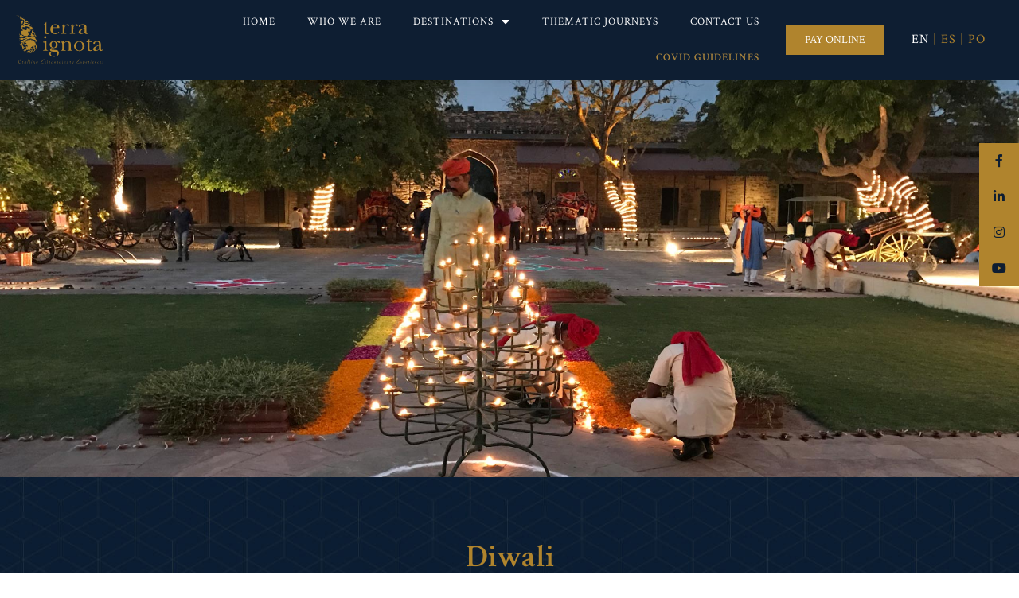

--- FILE ---
content_type: text/html; charset=UTF-8
request_url: https://terraignotatours.com/diwali/
body_size: 19628
content:
<!DOCTYPE html>
<!--[if IE 9 ]>   <html class="no-js oldie ie9 ie" lang="en-US" xmlns:fb="https://www.facebook.com/2008/fbml" xmlns:addthis="https://www.addthis.com/help/api-spec"  > <![endif]-->
<!--[if (gt IE 9)|!(IE)]><!--> <html class="no-js" lang="en-US" xmlns:fb="https://www.facebook.com/2008/fbml" xmlns:addthis="https://www.addthis.com/help/api-spec"  > <!--<![endif]-->
<head>
        <meta charset="UTF-8" >
        <meta http-equiv="X-UA-Compatible" content="IE=edge">
        <!-- devices setting -->
        <meta name="viewport"   content="initial-scale=1,user-scalable=no,width=device-width">

<!-- outputs by wp_head -->
<title>Diwali &#8211; Destination Management Company- India I Nepal I Bhutan I Sri Lanka I Maldives</title>
<link rel='dns-prefetch' href='//www.google.com' />
<link rel='dns-prefetch' href='//s7.addthis.com' />
<link rel='dns-prefetch' href='//fonts.googleapis.com' />
<link rel='dns-prefetch' href='//s.w.org' />
<link rel="alternate" type="application/rss+xml" title="Destination Management Company- India I Nepal I Bhutan I Sri Lanka I Maldives &raquo; Feed" href="https://terraignotatours.com/feed/" />
<link rel="alternate" type="application/rss+xml" title="Destination Management Company- India I Nepal I Bhutan I Sri Lanka I Maldives &raquo; Comments Feed" href="https://terraignotatours.com/comments/feed/" />
<link rel="alternate" type="application/rss+xml" title="Destination Management Company- India I Nepal I Bhutan I Sri Lanka I Maldives &raquo; Diwali Comments Feed" href="https://terraignotatours.com/diwali/feed/" />
		<script type="text/javascript">
			window._wpemojiSettings = {"baseUrl":"https:\/\/s.w.org\/images\/core\/emoji\/12.0.0-1\/72x72\/","ext":".png","svgUrl":"https:\/\/s.w.org\/images\/core\/emoji\/12.0.0-1\/svg\/","svgExt":".svg","source":{"concatemoji":"https:\/\/terraignotatours.com\/wp-includes\/js\/wp-emoji-release.min.js?ver=5.2.23"}};
			!function(e,a,t){var n,r,o,i=a.createElement("canvas"),p=i.getContext&&i.getContext("2d");function s(e,t){var a=String.fromCharCode;p.clearRect(0,0,i.width,i.height),p.fillText(a.apply(this,e),0,0);e=i.toDataURL();return p.clearRect(0,0,i.width,i.height),p.fillText(a.apply(this,t),0,0),e===i.toDataURL()}function c(e){var t=a.createElement("script");t.src=e,t.defer=t.type="text/javascript",a.getElementsByTagName("head")[0].appendChild(t)}for(o=Array("flag","emoji"),t.supports={everything:!0,everythingExceptFlag:!0},r=0;r<o.length;r++)t.supports[o[r]]=function(e){if(!p||!p.fillText)return!1;switch(p.textBaseline="top",p.font="600 32px Arial",e){case"flag":return s([55356,56826,55356,56819],[55356,56826,8203,55356,56819])?!1:!s([55356,57332,56128,56423,56128,56418,56128,56421,56128,56430,56128,56423,56128,56447],[55356,57332,8203,56128,56423,8203,56128,56418,8203,56128,56421,8203,56128,56430,8203,56128,56423,8203,56128,56447]);case"emoji":return!s([55357,56424,55356,57342,8205,55358,56605,8205,55357,56424,55356,57340],[55357,56424,55356,57342,8203,55358,56605,8203,55357,56424,55356,57340])}return!1}(o[r]),t.supports.everything=t.supports.everything&&t.supports[o[r]],"flag"!==o[r]&&(t.supports.everythingExceptFlag=t.supports.everythingExceptFlag&&t.supports[o[r]]);t.supports.everythingExceptFlag=t.supports.everythingExceptFlag&&!t.supports.flag,t.DOMReady=!1,t.readyCallback=function(){t.DOMReady=!0},t.supports.everything||(n=function(){t.readyCallback()},a.addEventListener?(a.addEventListener("DOMContentLoaded",n,!1),e.addEventListener("load",n,!1)):(e.attachEvent("onload",n),a.attachEvent("onreadystatechange",function(){"complete"===a.readyState&&t.readyCallback()})),(n=t.source||{}).concatemoji?c(n.concatemoji):n.wpemoji&&n.twemoji&&(c(n.twemoji),c(n.wpemoji)))}(window,document,window._wpemojiSettings);
		</script>
		<style type="text/css">
img.wp-smiley,
img.emoji {
	display: inline !important;
	border: none !important;
	box-shadow: none !important;
	height: 1em !important;
	width: 1em !important;
	margin: 0 .07em !important;
	vertical-align: -0.1em !important;
	background: none !important;
	padding: 0 !important;
}
</style>
	<link rel='stylesheet' id='element-pack-site-css'  href='https://terraignotatours.com/wp-content/plugins/bdthemes-element-pack/assets/css/element-pack-site.css?ver=3.1.4' type='text/css' media='all' />
<link rel='stylesheet' id='wp-block-library-css'  href='https://terraignotatours.com/wp-includes/css/dist/block-library/style.min.css?ver=5.2.23' type='text/css' media='all' />
<link rel='stylesheet' id='contact-form-7-css'  href='https://terraignotatours.com/wp-content/plugins/contact-form-7/includes/css/styles.css?ver=5.1.7' type='text/css' media='all' />
<link rel='stylesheet' id='rs-plugin-settings-css'  href='https://terraignotatours.com/wp-content/plugins/revslider/public/assets/css/rs6.css?ver=6.1.6' type='text/css' media='all' />
<style id='rs-plugin-settings-inline-css' type='text/css'>
#rs-demo-id {}
</style>
<link rel='stylesheet' id='ssb-ui-style-css'  href='https://terraignotatours.com/wp-content/plugins/sticky-side-buttons/assets/css/ssb-ui-style.css?ver=5.2.23' type='text/css' media='all' />
<style id='ssb-ui-style-inline-css' type='text/css'>
#ssb-btn-0{background: #b0842d;}
#ssb-btn-0:hover{background:rgba(176,132,45,0.9);}
#ssb-btn-0 a{color: #0e1d31;}
.ssb-share-btn,.ssb-share-btn .ssb-social-popup{background:#b0842d;color:#0e1d31}.ssb-share-btn:hover{background:rgba(176,132,45,0.9);}.ssb-share-btn a{color:#0e1d31 !important;}#ssb-btn-1{background: #b0842d;}
#ssb-btn-1:hover{background:rgba(176,132,45,0.9);}
#ssb-btn-1 a{color: #0e1d31;}
#ssb-btn-2{background: #b0842d;}
#ssb-btn-2:hover{background:rgba(176,132,45,0.9);}
#ssb-btn-2 a{color: #0e1d31;}
#ssb-btn-3{background: #b0842d;}
#ssb-btn-3:hover{background:rgba(176,132,45,0.9);}
#ssb-btn-3 a{color: #0e1d31;}

</style>
<link rel='stylesheet' id='ssb-fontawesome-css'  href='https://terraignotatours.com/wp-content/plugins/sticky-side-buttons/assets/css/font-awesome.css?ver=5.2.23' type='text/css' media='all' />
<link rel='stylesheet' id='auxin-base-css'  href='https://terraignotatours.com/wp-content/themes/phlox-pro/css/base.css?ver=5.2.19' type='text/css' media='all' />
<link rel='stylesheet' id='auxin-main-css'  href='https://terraignotatours.com/wp-content/themes/phlox-pro/css/main.css?ver=5.2.19' type='text/css' media='all' />
<link rel='stylesheet' id='auxin-portfolio-css'  href='https://terraignotatours.com/wp-content/themes/phlox-pro/css/portfolio.css?ver=1.8.5' type='text/css' media='all' />
<link rel='stylesheet' id='font-awesome-5-all-css'  href='https://terraignotatours.com/wp-content/plugins/elementor/assets/lib/font-awesome/css/all.min.css?ver=3.2.1' type='text/css' media='all' />
<link rel='stylesheet' id='font-awesome-4-shim-css'  href='https://terraignotatours.com/wp-content/plugins/elementor/assets/lib/font-awesome/css/v4-shims.min.css?ver=3.2.1' type='text/css' media='all' />
<link rel='stylesheet' id='eael-front-end-css'  href='//terraignotatours.com/wp-content/uploads/essential-addons-elementor/eael-post-1630.min.css?ver=3.2.1' type='text/css' media='all' />
<link rel='stylesheet' id='elementor-icons-css'  href='https://terraignotatours.com/wp-content/plugins/elementor/assets/lib/eicons/css/elementor-icons.min.css?ver=5.5.0' type='text/css' media='all' />
<link rel='stylesheet' id='elementor-animations-css'  href='https://terraignotatours.com/wp-content/plugins/elementor/assets/lib/animations/animations.min.css?ver=2.8.5' type='text/css' media='all' />
<link rel='stylesheet' id='elementor-frontend-css'  href='https://terraignotatours.com/wp-content/plugins/elementor/assets/css/frontend.min.css?ver=2.8.5' type='text/css' media='all' />
<style id='elementor-frontend-inline-css' type='text/css'>
.elementor-1618 .elementor-element.elementor-element-3d2f756b:not(.elementor-motion-effects-element-type-background), .elementor-1618 .elementor-element.elementor-element-3d2f756b > .elementor-motion-effects-container > .elementor-motion-effects-layer{background-image:url("https://terraignotatours.com/wp-content/uploads/2019/09/blog-2.jpg");}
</style>
<link rel='stylesheet' id='dce-all-css-css'  href='https://terraignotatours.com/wp-content/plugins/dynamic-content-for-elementor/assets/css/dce-all.min.css?ver=5.2.23' type='text/css' media='all' />
<link rel='stylesheet' id='dashicons-css'  href='https://terraignotatours.com/wp-includes/css/dashicons.min.css?ver=5.2.23' type='text/css' media='all' />
<link rel='stylesheet' id='elementor-pro-css'  href='https://terraignotatours.com/wp-content/plugins/elementor-pro/assets/css/frontend.min.css?ver=2.8.3' type='text/css' media='all' />
<link rel='stylesheet' id='auxin-elementor-widgets-css'  href='https://terraignotatours.com/wp-content/plugins/auxin-elements/admin/assets/css/elementor-widgets.css?ver=5.2.23' type='text/css' media='all' />
<link rel='stylesheet' id='mediaelement-css'  href='https://terraignotatours.com/wp-includes/js/mediaelement/mediaelementplayer-legacy.min.css?ver=4.2.6-78496d1' type='text/css' media='all' />
<link rel='stylesheet' id='wp-mediaelement-css'  href='https://terraignotatours.com/wp-includes/js/mediaelement/wp-mediaelement.min.css?ver=5.2.23' type='text/css' media='all' />
<link rel='stylesheet' id='jet-tricks-frontend-css'  href='https://terraignotatours.com/wp-content/plugins/jet-tricks/assets/css/jet-tricks-frontend.css?ver=1.2.6' type='text/css' media='all' />
<link rel='stylesheet' id='elementor-global-css'  href='https://terraignotatours.com/wp-content/uploads/elementor/css/global.css?ver=1749103288' type='text/css' media='all' />
<link rel='stylesheet' id='elementor-post-139-css'  href='https://terraignotatours.com/wp-content/uploads/elementor/css/post-139.css?ver=1747920057' type='text/css' media='all' />
<link rel='stylesheet' id='elementor-post-313-css'  href='https://terraignotatours.com/wp-content/uploads/elementor/css/post-313.css?ver=1747920057' type='text/css' media='all' />
<link rel='stylesheet' id='elementor-post-1618-css'  href='https://terraignotatours.com/wp-content/uploads/elementor/css/post-1618.css?ver=1747929525' type='text/css' media='all' />
<link rel='stylesheet' id='ms-main-css'  href='https://terraignotatours.com/wp-content/plugins/masterslider/public/assets/css/masterslider.main.css?ver=3.2.14' type='text/css' media='all' />
<link rel='stylesheet' id='ms-custom-css'  href='https://terraignotatours.com/wp-content/uploads/masterslider/custom.css?ver=19.6' type='text/css' media='all' />
<link rel='stylesheet' id='auxin-front-icon-css'  href='https://terraignotatours.com/wp-content/themes/phlox-pro/css/auxin-icon.css?ver=5.2.19' type='text/css' media='all' />
<link rel='stylesheet' id='auxin-third-party-css'  href='https://terraignotatours.com/wp-content/themes/phlox-pro/css/other/third-party.css?ver=5.2.19' type='text/css' media='all' />
<link rel='stylesheet' id='auxin-fonts-google-css'  href='//fonts.googleapis.com/css?family=Montserrat%3A400%2C900italic%2C900%2C800italic%2C800%2C700italic%2C700%2C600italic%2C600%2C500italic%2C500%2C400italic%2C300italic%2C300%2C200italic%2C200%2C100italic%2C100%7CPoppins%3A400%2C900italic%2C900%2C800italic%2C800%2C700italic%2C700%2C600italic%2C600%2C500italic%2C500%2C400italic%2C300italic%2C300%2C200italic%2C200%2C100italic%2C100%7CRaleway%3A400%2C900italic%2C900%2C800italic%2C800%2C700italic%2C700%2C600italic%2C600%2C500italic%2C500%2C400italic%2C300italic%2C300%2C200italic%2C200%2C100italic%2C100%7CMontserrat%3A100%2C100italic%2C200%2C200italic%2C300%2C300italic%2Cregular%2Citalic%2C500%2C500italic%2C600%2C600italic%2C700%2C700italic%2C800%2C800italic%2C900%2C900italic%7CPoppins%3A100%2C100italic%2C200%2C200italic%2C300%2C300italic%2Cregular%2Citalic%2C500%2C500italic%2C600%2C600italic%2C700%2C700italic%2C800%2C800italic%2C900%2C900italic&#038;ver=1.1' type='text/css' media='all' />
<link rel='stylesheet' id='auxin-custom-css'  href='https://terraignotatours.com/wp-content/uploads/phlox-pro/custom.css?ver=1.1' type='text/css' media='all' />
<link rel='stylesheet' id='addthis_all_pages-css'  href='https://terraignotatours.com/wp-content/plugins/addthis-follow/frontend/build/addthis_wordpress_public.min.css?ver=5.2.23' type='text/css' media='all' />
<link rel='stylesheet' id='ecs-styles-css'  href='https://terraignotatours.com/wp-content/plugins/ele-custom-skin/assets/css/ecs-style.css?ver=5.2.23' type='text/css' media='all' />
<link rel='stylesheet' id='elementor-post-537-css'  href='https://terraignotatours.com/wp-content/uploads/elementor/css/post-537.css?ver=1644999440' type='text/css' media='all' />
<link rel='stylesheet' id='elementor-post-1639-css'  href='https://terraignotatours.com/wp-content/uploads/elementor/css/post-1639.css?ver=1576699974' type='text/css' media='all' />
<link rel='stylesheet' id='google-fonts-1-css'  href='https://fonts.googleapis.com/css?family=Crimson+Text%3A100%2C100italic%2C200%2C200italic%2C300%2C300italic%2C400%2C400italic%2C500%2C500italic%2C600%2C600italic%2C700%2C700italic%2C800%2C800italic%2C900%2C900italic&#038;ver=5.2.23' type='text/css' media='all' />
<link rel='stylesheet' id='elementor-icons-shared-0-css'  href='https://terraignotatours.com/wp-content/plugins/elementor/assets/lib/font-awesome/css/fontawesome.min.css?ver=5.9.0' type='text/css' media='all' />
<link rel='stylesheet' id='elementor-icons-fa-solid-css'  href='https://terraignotatours.com/wp-content/plugins/elementor/assets/lib/font-awesome/css/solid.min.css?ver=5.9.0' type='text/css' media='all' />
<link rel='stylesheet' id='elementor-icons-fa-brands-css'  href='https://terraignotatours.com/wp-content/plugins/elementor/assets/lib/font-awesome/css/brands.min.css?ver=5.9.0' type='text/css' media='all' />
<!--n2css--><script type='text/javascript'>
/* <![CDATA[ */
var auxin = {"ajax_url":"https:\/\/terraignotatours.com\/wp-admin\/admin-ajax.php","is_rtl":"","is_reponsive":"1","is_framed":"","frame_width":"20","wpml_lang":"en","uploadbaseurl":"https:\/\/terraignotatours.com\/wp-content\/uploads"};
/* ]]> */
</script>
<script type='text/javascript'>
/* < ![CDATA[ */
function auxinNS(n){for(var e=n.split("."),a=window,i="",r=e.length,t=0;r>t;t++)"window"!=e[t]&&(i=e[t],a[i]=a[i]||{},a=a[i]);return a;}
/* ]]> */
</script>
<script type='text/javascript' src='https://terraignotatours.com/wp-includes/js/jquery/jquery.js?ver=1.12.4-wp'></script>
<script type='text/javascript' src='https://terraignotatours.com/wp-includes/js/jquery/jquery-migrate.min.js?ver=1.4.1'></script>
<script type='text/javascript' src='https://terraignotatours.com/wp-content/plugins/masterslider/includes/modules/elementor/assets/js/elementor-widgets.js?ver=3.2.14'></script>
<script type='text/javascript'>
var mejsL10n = {"language":"en","strings":{"mejs.install-flash":"You are using a browser that does not have Flash player enabled or installed. Please turn on your Flash player plugin or download the latest version from https:\/\/get.adobe.com\/flashplayer\/","mejs.fullscreen-off":"Turn off Fullscreen","mejs.fullscreen-on":"Go Fullscreen","mejs.download-video":"Download Video","mejs.fullscreen":"Fullscreen","mejs.time-jump-forward":["Jump forward 1 second","Jump forward %1 seconds"],"mejs.loop":"Toggle Loop","mejs.play":"Play","mejs.pause":"Pause","mejs.close":"Close","mejs.time-slider":"Time Slider","mejs.time-help-text":"Use Left\/Right Arrow keys to advance one second, Up\/Down arrows to advance ten seconds.","mejs.time-skip-back":["Skip back 1 second","Skip back %1 seconds"],"mejs.captions-subtitles":"Captions\/Subtitles","mejs.captions-chapters":"Chapters","mejs.none":"None","mejs.mute-toggle":"Mute Toggle","mejs.volume-help-text":"Use Up\/Down Arrow keys to increase or decrease volume.","mejs.unmute":"Unmute","mejs.mute":"Mute","mejs.volume-slider":"Volume Slider","mejs.video-player":"Video Player","mejs.audio-player":"Audio Player","mejs.ad-skip":"Skip ad","mejs.ad-skip-info":["Skip in 1 second","Skip in %1 seconds"],"mejs.source-chooser":"Source Chooser","mejs.stop":"Stop","mejs.speed-rate":"Speed Rate","mejs.live-broadcast":"Live Broadcast","mejs.afrikaans":"Afrikaans","mejs.albanian":"Albanian","mejs.arabic":"Arabic","mejs.belarusian":"Belarusian","mejs.bulgarian":"Bulgarian","mejs.catalan":"Catalan","mejs.chinese":"Chinese","mejs.chinese-simplified":"Chinese (Simplified)","mejs.chinese-traditional":"Chinese (Traditional)","mejs.croatian":"Croatian","mejs.czech":"Czech","mejs.danish":"Danish","mejs.dutch":"Dutch","mejs.english":"English","mejs.estonian":"Estonian","mejs.filipino":"Filipino","mejs.finnish":"Finnish","mejs.french":"French","mejs.galician":"Galician","mejs.german":"German","mejs.greek":"Greek","mejs.haitian-creole":"Haitian Creole","mejs.hebrew":"Hebrew","mejs.hindi":"Hindi","mejs.hungarian":"Hungarian","mejs.icelandic":"Icelandic","mejs.indonesian":"Indonesian","mejs.irish":"Irish","mejs.italian":"Italian","mejs.japanese":"Japanese","mejs.korean":"Korean","mejs.latvian":"Latvian","mejs.lithuanian":"Lithuanian","mejs.macedonian":"Macedonian","mejs.malay":"Malay","mejs.maltese":"Maltese","mejs.norwegian":"Norwegian","mejs.persian":"Persian","mejs.polish":"Polish","mejs.portuguese":"Portuguese","mejs.romanian":"Romanian","mejs.russian":"Russian","mejs.serbian":"Serbian","mejs.slovak":"Slovak","mejs.slovenian":"Slovenian","mejs.spanish":"Spanish","mejs.swahili":"Swahili","mejs.swedish":"Swedish","mejs.tagalog":"Tagalog","mejs.thai":"Thai","mejs.turkish":"Turkish","mejs.ukrainian":"Ukrainian","mejs.vietnamese":"Vietnamese","mejs.welsh":"Welsh","mejs.yiddish":"Yiddish"}};
</script>
<script type='text/javascript' src='https://terraignotatours.com/wp-includes/js/mediaelement/mediaelement-and-player.min.js?ver=4.2.6-78496d1'></script>
<script type='text/javascript' src='https://terraignotatours.com/wp-includes/js/mediaelement/mediaelement-migrate.min.js?ver=5.2.23'></script>
<script type='text/javascript'>
/* <![CDATA[ */
var _wpmejsSettings = {"pluginPath":"\/wp-includes\/js\/mediaelement\/","classPrefix":"mejs-","stretching":"responsive"};
/* ]]> */
</script>
<script type='text/javascript' src='https://terraignotatours.com/wp-content/plugins/auxin-pro-tools/admin/assets/js/elementor/widgets.js?ver=1.3.0'></script>
<script type='text/javascript' src='https://terraignotatours.com/wp-content/plugins/revslider/public/assets/js/revolution.tools.min.js?ver=6.0'></script>
<script type='text/javascript' src='https://terraignotatours.com/wp-content/plugins/revslider/public/assets/js/rs6.min.js?ver=6.1.6'></script>
<script type='text/javascript'>
/* <![CDATA[ */
var ssb_ui_data = {"z_index":"1000"};
/* ]]> */
</script>
<script type='text/javascript' src='https://terraignotatours.com/wp-content/plugins/sticky-side-buttons/assets/js/ssb-ui-js.js?ver=5.2.23'></script>
<script type='text/javascript' src='https://terraignotatours.com/wp-content/plugins/elementor/assets/lib/font-awesome/js/v4-shims.min.js?ver=3.2.1'></script>
<script type='text/javascript' src='https://s7.addthis.com/js/300/addthis_widget.js?ver=5.2.23#pubid=wp-db56ea17090a5fe0e84d1c3bede30790'></script>
<script type='text/javascript' src='https://terraignotatours.com/wp-content/themes/phlox-pro/js/solo/modernizr-custom.min.js?ver=5.2.19'></script>
<link rel='https://api.w.org/' href='https://terraignotatours.com/wp-json/' />
<link rel="EditURI" type="application/rsd+xml" title="RSD" href="https://terraignotatours.com/xmlrpc.php?rsd" />
<link rel="wlwmanifest" type="application/wlwmanifest+xml" href="https://terraignotatours.com/wp-includes/wlwmanifest.xml" /> 
<link rel='prev' title='The Eliza Experience At The Imperial, Delhi' href='https://terraignotatours.com/the-eliza-experience-at-the-imperial-delhi/' />
<link rel='next' title='Ashram Way Of Life' href='https://terraignotatours.com/ashram-way-of-life/' />
<meta name="generator" content="WordPress 5.2.23" />
<link rel="canonical" href="https://terraignotatours.com/diwali/" />
<link rel='shortlink' href='https://terraignotatours.com/?p=1630' />
<link rel="alternate" type="application/json+oembed" href="https://terraignotatours.com/wp-json/oembed/1.0/embed?url=https%3A%2F%2Fterraignotatours.com%2Fdiwali%2F" />
<link rel="alternate" type="text/xml+oembed" href="https://terraignotatours.com/wp-json/oembed/1.0/embed?url=https%3A%2F%2Fterraignotatours.com%2Fdiwali%2F&#038;format=xml" />
<script>var ms_grabbing_curosr='https://terraignotatours.com/wp-content/plugins/masterslider/public/assets/css/common/grabbing.cur',ms_grab_curosr='https://terraignotatours.com/wp-content/plugins/masterslider/public/assets/css/common/grab.cur';</script>
<meta name="generator" content="MasterSlider 3.2.14 - Responsive Touch Image Slider" />
    <meta name="title"       content="Diwali" />
    <meta name="description" content="Exchange of presents are followed by pujas (prayer ceremonies) of Hindu deities like Ganesh, the elephant headed god and goddess Laxmi, the bringer of wealth and prosperity. Countless lanterns and trails of clay lamps or diyas are placed inside the houses along with decorations with flowers and fairy lights. The night sky lights up with [&hellip;]&lt;!-- AddThis Advanced Settings above via filter on get_the_excerpt --&gt;&lt;!-- AddThis Advanced Settings below via filter on get_the_excerpt --&gt;&lt;!-- AddThis Advanced Settings generic via filter on get_the_excerpt --&gt;" />
        <link rel="image_src"    href="https://terraignotatours.com/wp-content/uploads/2019/09/blog-2-90x90.jpg" />
    <!-- Chrome, Firefox OS and Opera -->
<meta name="theme-color" content="#0e1d31" />
<!-- Windows Phone -->
<meta name="msapplication-navbutton-color" content="#0e1d31" />
<!-- iOS Safari -->
<meta name="apple-mobile-web-app-capable" content="yes">
<meta name="apple-mobile-web-app-status-bar-style" content="black-translucent">

<!-- pingback -->
<link rel="pingback" href="https://terraignotatours.com/xmlrpc.php">
		<style type="text/css">.recentcomments a{display:inline !important;padding:0 !important;margin:0 !important;}</style>
		<meta name="generator" content="Powered by Slider Revolution 6.1.6 - responsive, Mobile-Friendly Slider Plugin for WordPress with comfortable drag and drop interface." />
<script data-cfasync="false" type="text/javascript">if (window.addthis_product === undefined) { window.addthis_product = "wpf"; } if (window.wp_product_version === undefined) { window.wp_product_version = "wpf-4.2.6"; } if (window.addthis_share === undefined) { window.addthis_share = {}; } if (window.addthis_config === undefined) { window.addthis_config = {"data_track_clickback":true,"ignore_server_config":true,"ui_atversion":300}; } if (window.addthis_layers === undefined) { window.addthis_layers = {}; } if (window.addthis_layers_tools === undefined) { window.addthis_layers_tools = []; } else {  } if (window.addthis_plugin_info === undefined) { window.addthis_plugin_info = {"info_status":"enabled","cms_name":"WordPress","plugin_name":"Follow Buttons by AddThis","plugin_version":"4.2.6","plugin_mode":"WordPress","anonymous_profile_id":"wp-db56ea17090a5fe0e84d1c3bede30790","page_info":{"template":"posts","post_type":""},"sharing_enabled_on_post_via_metabox":false}; } 
                    (function() {
                      var first_load_interval_id = setInterval(function () {
                        if (typeof window.addthis !== 'undefined') {
                          window.clearInterval(first_load_interval_id);
                          if (typeof window.addthis_layers !== 'undefined' && Object.getOwnPropertyNames(window.addthis_layers).length > 0) {
                            window.addthis.layers(window.addthis_layers);
                          }
                          if (Array.isArray(window.addthis_layers_tools)) {
                            for (i = 0; i < window.addthis_layers_tools.length; i++) {
                              window.addthis.layers(window.addthis_layers_tools[i]);
                            }
                          }
                        }
                     },1000)
                    }());
                </script><script type="text/javascript">function setREVStartSize(e){			
			try {								
				var pw = document.getElementById(e.c).parentNode.offsetWidth,
					newh;
				pw = pw===0 || isNaN(pw) ? window.innerWidth : pw;
				e.tabw = e.tabw===undefined ? 0 : parseInt(e.tabw);
				e.thumbw = e.thumbw===undefined ? 0 : parseInt(e.thumbw);
				e.tabh = e.tabh===undefined ? 0 : parseInt(e.tabh);
				e.thumbh = e.thumbh===undefined ? 0 : parseInt(e.thumbh);
				e.tabhide = e.tabhide===undefined ? 0 : parseInt(e.tabhide);
				e.thumbhide = e.thumbhide===undefined ? 0 : parseInt(e.thumbhide);
				e.mh = e.mh===undefined || e.mh=="" || e.mh==="auto" ? 0 : parseInt(e.mh,0);		
				if(e.layout==="fullscreen" || e.l==="fullscreen") 						
					newh = Math.max(e.mh,window.innerHeight);				
				else{					
					e.gw = Array.isArray(e.gw) ? e.gw : [e.gw];
					for (var i in e.rl) if (e.gw[i]===undefined || e.gw[i]===0) e.gw[i] = e.gw[i-1];					
					e.gh = e.el===undefined || e.el==="" || (Array.isArray(e.el) && e.el.length==0)? e.gh : e.el;
					e.gh = Array.isArray(e.gh) ? e.gh : [e.gh];
					for (var i in e.rl) if (e.gh[i]===undefined || e.gh[i]===0) e.gh[i] = e.gh[i-1];
										
					var nl = new Array(e.rl.length),
						ix = 0,						
						sl;					
					e.tabw = e.tabhide>=pw ? 0 : e.tabw;
					e.thumbw = e.thumbhide>=pw ? 0 : e.thumbw;
					e.tabh = e.tabhide>=pw ? 0 : e.tabh;
					e.thumbh = e.thumbhide>=pw ? 0 : e.thumbh;					
					for (var i in e.rl) nl[i] = e.rl[i]<window.innerWidth ? 0 : e.rl[i];
					sl = nl[0];									
					for (var i in nl) if (sl>nl[i] && nl[i]>0) { sl = nl[i]; ix=i;}															
					var m = pw>(e.gw[ix]+e.tabw+e.thumbw) ? 1 : (pw-(e.tabw+e.thumbw)) / (e.gw[ix]);					

					newh =  (e.type==="carousel" && e.justify==="true" ? e.gh[ix] : (e.gh[ix] * m)) + (e.tabh + e.thumbh);
				}			
				
				if(window.rs_init_css===undefined) window.rs_init_css = document.head.appendChild(document.createElement("style"));					
				document.getElementById(e.c).height = newh;
				window.rs_init_css.innerHTML += "#"+e.c+"_wrapper { height: "+newh+"px }";				
			} catch(e){
				console.log("Failure at Presize of Slider:" + e)
			}					   
		  };</script>
		<style type="text/css" id="wp-custom-css">
			/* MENO */
.site-header-section.aux-overlay-header {
	top: 42px;
}
#ssb-container {
position: fixed;
top: 25%;
z-index: 1;
}
body.elementor-page-108:not(.elementor-motion-effects-element-type-background), body.elementor-page-108 > .elementor-motion-effects-container > .elementor-motion-effects-layer {
    background-color: transparent;
    background-image: linear-gradient(180deg, #0e1d31 0%, #b0852e 100%);
}

/* We can define it with option in next update */
.site-header-section .aux-master-menu .current-menu-item .aux-menu-label{
	font-weight:900;
}
.site-header-section .aux-master-menu .aux-menu-item.current-menu-item .aux-menu-label:after {
	width: 100%;
}

.site-header-section .aux-master-menu .current-menu-item .aux-menu-label:after{
	content: '';
	width:100%;
	height:2px;
/* 	background:#FFFFFF; */
	display:block;
}
.site-header-section .aux-master-menu .aux-menu-item .aux-menu-label:after{
	content: '';
	width:0;
	height:2px;
	background:#000;
	display:block;
	transition:all 0.6s cubic- bezier(0.19, 1, 0.22, 1);
}
.site-header-section .aux-master-menu .aux-menu-item.aux-hover .aux-menu-label:after {
	content: '';
	width:100%;
	height:2px;
	background:#000;
	display:block;


}
/* search */
.site-header-section .aux-search-section .aux-search-icon {
	margin-left: 41px;

}
/* SUB FOOTER */
.aux-subfooter .aux-wrapper .aux-container .aux-row .aux-widget-area{
	text-align:center;	
}

/* We can define it with option in next update */
.subfooter .widget-title{
	font-weight: 700 !important;
}

/* We can define it with option in next update */
.subfooter > .aux-wrapper{

	background: -webkit-linear-gradient(-180deg, rgb(255, 255, 255), rgba(255, 255, 255, 0));
	background: linear-gradient(-180deg, rgb(255, 255, 255), rgba(255, 255, 255, 0));
}

/* subfooter EMAIL  */

.aux-subfooter  .aux-wrapper .aux-container .widget-container input[type="email"]{
	border:none;
	border-bottom: 1px solid #AAAAAA;
	padding-left: 45px;
	width: 574px;
	max-width: 100%;
}
.aux-subfooter  .aux-wrapper .aux-container .widget-container  input[type="email"]::-webkit-input-placeholder{
	font-family:Montserrat;
	color:#807474;
	font-size:15px;
	font-weight:500;
	font-style:normal;
	line-height:19px;	
}
.aux-subfooter  .aux-wrapper .aux-container .widget-container  input[type="email"]::-moz-placeholder {
	font-family:Montserrat;
	color:#807474;
	font-size:15px;
	font-weight:500;
	font-style:normal;
	line-height:19px;	
}
.aux-travel-subscribe-wrapper-input{
	position:relative;
	display: inline-block;
}
.aux-travel-subscribe-wrapper .aux-travel-email{
	background-image: url('https://demo.phlox.pro/travel-agency/wp-content/uploads/sites/79/2018/11/email.svg');
	display: inline-block;
	width: 39px;
  height: 20px; 
	background-repeat:no-repeat;
	position: absolute;
	top: 8px;
	left: 0px;
}
.aux-travel-subscribe-wrapper{
	display:inline-block;
	position: relative;
	
}
.aux-subfooter{
	padding-bottom: 420px;
}
/* subfooter submit  */
.aux-subfooter .aux-wrapper .aux-container .widget-container input[type="submit"]{
	position: absolute;
	top: 15px;
	right: -30px;
	background: transparent;
	background-image: url('https://demo.phlox.pro/travel-agency/wp-content/uploads/sites/79/2018/11/right-arrow-small.png');
 background-repeat: no-repeat;
 background-size: 35px;
	width: 5px;
}
.aux-subfooter .aux-container .aux-row .widget-container .menu-top-menu-container ul li{
	padding: 15px;
	margin-top: -28px;
	display: inline-block;

}
/* subfooter menu  */
.aux-site-footer{
	position: absolute;
  bottom:400px;
  right: 0;
  left: 0;
  text-align: center;	
}
.aux-site-footer .aux-float-layout .aux-end{
	float:none;
}
.aux-site-footer .footer-menu  ul{
	display:inline-block;
}
.aux-site-footer .aux-float-wrapper .aux-phone-off ul li {
	 padding: 15px;
}
.subfooter.aux-subfooter .aux-widget-area .widget-title{
	border:none;
}
/* singel p0st */
.aux-simple-context .entry-media .aux-media-frame {
	padding: 0px 150px 0px 150px;
}
@media screen and (max-width: 1148px){
    .aux-simple-context .entry-media .aux-media-frame {
	padding: 0px 70px 0px 70px;
}

}
@media screen and (max-width: 760px) {
    .aux-simple-context .entry-media .aux-media-frame {
	padding: 0px 10px 0px 10px;
}

}
.content .aux-simple-context .entry-main{
	padding: 0px 300px;
	text-align:center;	
}
@media screen and (max-width: 1148px) {
    .content .aux-simple-context .entry-main{
        padding: 0px 100px;
}

}
@media screen and (max-width: 760px) {
    .content .aux-simple-context .entry-main{
        padding: 0px 30px;
}

}


/* We can define it with option in next update */
#primary .entry-main .entry-header .entry-title {
	font-family: Poppins;
  font-weight: 700;
  font-size: 35px;
  line-height: 57px;
  color: #000000;
	text-align:center;
}
.comment-respond{
	padding:0 185px;
	border-color:#393939;
}
@media screen and (max-width: 1148px) and (min-width:25px){
    .comment-respond{
	padding:0 85px;
}
}

/* We can define it with option in next update */
.aux-container .aux-primary .aux-simple-context .entry-main .entry-info{
	color: #AAAAAA;
  font-family: Poppins;
  font-size: 14px;
  line-height: 23px;
  font-weight: 400;
	text-transform: uppercase;
	text-align:center;

}


 #commentform input[type="submit"]{
	float:right;
	font-size: 16px;
  font-weight: 300;
  color: #fff;
  line-height: 19px;
	border-radius:0;
	margin-top:55px;
	background-color:#000000;
	margin-bottom:155px;
}
a {

    color: #AAAAAA;

}
@media screen and (max-width: 767px) {
    .subfooter.aux-subfooter .aux-widget-area .widget-title {
    border: none;
    line-height: 40px!important;
			margin-bottom:0!important;
}
#text-2 p{
    line-height: 30px!important;
	}
	
	.aux-subfooter .aux-wrapper .aux-container .widget-container input[type="email"]{
		width:100%!important;
	}
	
}
.elementor-108 .elementor-element.elementor-element-804bd77 .aux-modern-form > .aux-input-group input, .elementor-108 .elementor-element.elementor-element-804bd77 .aux-modern-form > .aux-input-group textarea {
padding: 14px 0px;
position: relative;
z-index: 9;
color:#fff;
}
div.wpcf7-mail-sent-ok {
border: 0px solid #398f14;
color: #fff;
}
.covid{
font-weight:900;
	
}
		</style>
		<!-- end wp_head -->
</head>


<body data-rsssl=1 class="post-template-default single single-post postid-1630 single-format-standard wp-custom-logo _masterslider _msp_version_3.2.14 _auxels auxin-pro elementor-default elementor-template-full-width elementor-page-1618 phlox-pro aux-dom-unready aux-full-width aux-resp aux-hd  aux-page-animation-off"  data-framed="">


<div id="inner-body">

		<div data-elementor-type="header" data-elementor-id="139" class="elementor elementor-139 elementor-location-header" data-elementor-settings="[]">
			<div class="elementor-inner">
				<div class="elementor-section-wrap">
							<section data-particle_enable="false" bdt-sticky="" class="elementor-element elementor-element-51089d7b elementor-section-content-middle elementor-section-height-min-height elementor-hidden-tablet elementor-hidden-phone elementor-section-full_width elementor-section-height-default elementor-section-items-middle elementor-section elementor-top-section" data-id="51089d7b" data-element_type="section" data-settings="{&quot;background_background&quot;:&quot;classic&quot;}">
						<div class="elementor-container elementor-column-gap-no">
				<div class="elementor-row">
				<div class="aux-parallax-section elementor-element elementor-element-8efedcc elementor-column elementor-col-25 elementor-top-column" data-id="8efedcc" data-element_type="column">
			<div class="elementor-column-wrap  elementor-element-populated">
					<div class="elementor-widget-wrap">
				<div class="elementor-element elementor-element-b8c2b56 elementor-widget elementor-widget-image" data-id="b8c2b56" data-element_type="widget" data-widget_type="image.default">
				<div class="elementor-widget-container">
					<div class="elementor-image">
											<a data-elementor-open-lightbox="" href="/">
							<img src="https://terraignotatours.com/wp-content/uploads/2018/11/Terra_Ignota_Logo-01.svg" class="attachment-full size-full" alt="" height="87.86" width="154" />								</a>
											</div>
				</div>
				</div>
						</div>
			</div>
		</div>
				<div class="aux-parallax-section elementor-element elementor-element-125e055b elementor-column elementor-col-25 elementor-top-column" data-id="125e055b" data-element_type="column">
			<div class="elementor-column-wrap  elementor-element-populated">
					<div class="elementor-widget-wrap">
				<div class="elementor-element elementor-element-4349f756 elementor-nav-menu__align-right elementor-nav-menu--dropdown-mobile elementor-nav-menu--stretch elementor-nav-menu--indicator-classic elementor-nav-menu__text-align-aside elementor-nav-menu--toggle elementor-nav-menu--burger elementor-widget elementor-widget-nav-menu" data-id="4349f756" data-element_type="widget" data-settings="{&quot;full_width&quot;:&quot;stretch&quot;,&quot;layout&quot;:&quot;horizontal&quot;,&quot;toggle&quot;:&quot;burger&quot;}" data-widget_type="nav-menu.default">
				<div class="elementor-widget-container">
						<nav role="navigation" class="elementor-nav-menu--main elementor-nav-menu__container elementor-nav-menu--layout-horizontal e--pointer-underline e--animation-grow"><!-- start master menu -->
<ul id="menu-1-4349f756" class="elementor-nav-menu"><li class="a1i0s0 menu-item menu-item-type-post_type menu-item-object-page menu-item-home menu-item-124"><a href="https://terraignotatours.com/" class="elementor-item">Home</a></li>
<li class="a1i0s0 menu-item menu-item-type-post_type menu-item-object-page menu-item-125"><a href="https://terraignotatours.com/who-we-are/" class="elementor-item">Who We Are</a></li>
<li class="menu-item menu-item-type-post_type menu-item-object-page menu-item-has-children menu-item-404"><a href="https://terraignotatours.com/destinations/india/" class="elementor-item">Destinations</a>
<ul class="sub-menu elementor-nav-menu--dropdown">
	<li class="menu-item menu-item-type-post_type menu-item-object-page menu-item-2486"><a href="https://terraignotatours.com/destinations/india/" class="elementor-sub-item">India</a></li>
	<li class="menu-item menu-item-type-post_type menu-item-object-page menu-item-2488"><a href="https://terraignotatours.com/destinations/nepal/" class="elementor-sub-item">Nepal</a></li>
	<li class="menu-item menu-item-type-post_type menu-item-object-page menu-item-2485"><a href="https://terraignotatours.com/destinations/bhutan/" class="elementor-sub-item">Bhutan</a></li>
	<li class="menu-item menu-item-type-post_type menu-item-object-page menu-item-2490"><a href="https://terraignotatours.com/destinations/tibet/" class="elementor-sub-item">Tibet</a></li>
	<li class="menu-item menu-item-type-post_type menu-item-object-page menu-item-2489"><a href="https://terraignotatours.com/destinations/sri-lanka/" class="elementor-sub-item">Sri Lanka</a></li>
	<li class="menu-item menu-item-type-post_type menu-item-object-page menu-item-2487"><a href="https://terraignotatours.com/destinations/maldives/" class="elementor-sub-item">Maldives</a></li>
</ul>
</li>
<li class="menu-item menu-item-type-post_type menu-item-object-page menu-item-415"><a href="https://terraignotatours.com/thematic-journeys/" class="elementor-item">Thematic Journeys</a></li>
<li class="a1i0s0 menu-item menu-item-type-post_type menu-item-object-page menu-item-127"><a href="https://terraignotatours.com/contact-us/" class="elementor-item">Contact us</a></li>
<li class="covid menu-item menu-item-type-post_type menu-item-object-page menu-item-2643"><a href="https://terraignotatours.com/covid-guidelines/" class="elementor-item"><span style="color:#aa853e;"><b> Covid Guidelines</b></span></a></li>
</ul>
<!-- end master menu -->
</nav>
					<div class="elementor-menu-toggle" role="button" tabindex="0" aria-label="Menu Toggle" aria-expanded="false">
			<i class="eicon-menu-bar" aria-hidden="true"></i>
			<span class="elementor-screen-only">Menu</span>
		</div>
			<nav class="elementor-nav-menu--dropdown elementor-nav-menu__container" role="navigation" aria-hidden="true"><!-- start master menu -->
<ul id="menu-2-4349f756" class="elementor-nav-menu"><li class="a1i0s0 menu-item menu-item-type-post_type menu-item-object-page menu-item-home menu-item-124"><a href="https://terraignotatours.com/" class="elementor-item">Home</a></li>
<li class="a1i0s0 menu-item menu-item-type-post_type menu-item-object-page menu-item-125"><a href="https://terraignotatours.com/who-we-are/" class="elementor-item">Who We Are</a></li>
<li class="menu-item menu-item-type-post_type menu-item-object-page menu-item-has-children menu-item-404"><a href="https://terraignotatours.com/destinations/india/" class="elementor-item">Destinations</a>
<ul class="sub-menu elementor-nav-menu--dropdown">
	<li class="menu-item menu-item-type-post_type menu-item-object-page menu-item-2486"><a href="https://terraignotatours.com/destinations/india/" class="elementor-sub-item">India</a></li>
	<li class="menu-item menu-item-type-post_type menu-item-object-page menu-item-2488"><a href="https://terraignotatours.com/destinations/nepal/" class="elementor-sub-item">Nepal</a></li>
	<li class="menu-item menu-item-type-post_type menu-item-object-page menu-item-2485"><a href="https://terraignotatours.com/destinations/bhutan/" class="elementor-sub-item">Bhutan</a></li>
	<li class="menu-item menu-item-type-post_type menu-item-object-page menu-item-2490"><a href="https://terraignotatours.com/destinations/tibet/" class="elementor-sub-item">Tibet</a></li>
	<li class="menu-item menu-item-type-post_type menu-item-object-page menu-item-2489"><a href="https://terraignotatours.com/destinations/sri-lanka/" class="elementor-sub-item">Sri Lanka</a></li>
	<li class="menu-item menu-item-type-post_type menu-item-object-page menu-item-2487"><a href="https://terraignotatours.com/destinations/maldives/" class="elementor-sub-item">Maldives</a></li>
</ul>
</li>
<li class="menu-item menu-item-type-post_type menu-item-object-page menu-item-415"><a href="https://terraignotatours.com/thematic-journeys/" class="elementor-item">Thematic Journeys</a></li>
<li class="a1i0s0 menu-item menu-item-type-post_type menu-item-object-page menu-item-127"><a href="https://terraignotatours.com/contact-us/" class="elementor-item">Contact us</a></li>
<li class="covid menu-item menu-item-type-post_type menu-item-object-page menu-item-2643"><a href="https://terraignotatours.com/covid-guidelines/" class="elementor-item"><span style="color:#aa853e;"><b> Covid Guidelines</b></span></a></li>
</ul>
<!-- end master menu -->
</nav>
				</div>
				</div>
						</div>
			</div>
		</div>
				<div class="aux-parallax-section elementor-element elementor-element-8a7dcc3 elementor-column elementor-col-25 elementor-top-column" data-id="8a7dcc3" data-element_type="column">
			<div class="elementor-column-wrap  elementor-element-populated">
					<div class="elementor-widget-wrap">
				<div class="elementor-element elementor-element-743eced elementor-align-center elementor-widget elementor-widget-button" data-id="743eced" data-element_type="widget" data-widget_type="button.default">
				<div class="elementor-widget-container">
					<div class="elementor-button-wrapper">
			<a href="https://terraignotatours.com/pay-online/" class="elementor-button-link elementor-button elementor-size-sm" role="button">
						<span class="elementor-button-content-wrapper">
						<span class="elementor-button-text">Pay Online</span>
		</span>
					</a>
		</div>
				</div>
				</div>
						</div>
			</div>
		</div>
				<div class="aux-parallax-section elementor-element elementor-element-3d9e31f elementor-column elementor-col-25 elementor-top-column" data-id="3d9e31f" data-element_type="column">
			<div class="elementor-column-wrap  elementor-element-populated">
					<div class="elementor-widget-wrap">
				<div class="elementor-element elementor-element-f6b1975 elementor-widget elementor-widget-text-editor" data-id="f6b1975" data-element_type="widget" data-widget_type="text-editor.default">
				<div class="elementor-widget-container">
					<div class="elementor-text-editor elementor-clearfix"><a href="https://terraignotatours.com"><span style="color: #fff;">EN </span></a>| <a href="https://spanish.terraignotatours.com"><span style="color: #b0842d;">ES</span></a> | <a href="https://portuguese.terraignotatours.com"><span style="color: #b0842d;">PO</span></a></div>
				</div>
				</div>
						</div>
			</div>
		</div>
						</div>
			</div>
		</section>
				<section data-particle_enable="false" bdt-sticky="" class="elementor-element elementor-element-82c51a5 elementor-section-content-middle elementor-section-height-min-height elementor-hidden-desktop elementor-hidden-phone elementor-section-boxed elementor-section-height-default elementor-section-items-middle elementor-section elementor-top-section" data-id="82c51a5" data-element_type="section" data-settings="{&quot;background_background&quot;:&quot;classic&quot;}">
						<div class="elementor-container elementor-column-gap-no">
				<div class="elementor-row">
				<div class="aux-parallax-section elementor-element elementor-element-9bc4a05 elementor-column elementor-col-25 elementor-top-column" data-id="9bc4a05" data-element_type="column">
			<div class="elementor-column-wrap  elementor-element-populated">
					<div class="elementor-widget-wrap">
				<div class="elementor-element elementor-element-798a9b9 elementor-widget elementor-widget-image" data-id="798a9b9" data-element_type="widget" data-widget_type="image.default">
				<div class="elementor-widget-container">
					<div class="elementor-image">
											<a data-elementor-open-lightbox="" href="/">
							<img src="https://terraignotatours.com/wp-content/uploads/2018/11/Terra_Ignota_Logo-01.svg" class="attachment-full size-full" alt="" height="87.86" width="154" />								</a>
											</div>
				</div>
				</div>
						</div>
			</div>
		</div>
				<div class="aux-parallax-section elementor-element elementor-element-4917cbf elementor-column elementor-col-25 elementor-top-column" data-id="4917cbf" data-element_type="column">
			<div class="elementor-column-wrap  elementor-element-populated">
					<div class="elementor-widget-wrap">
				<div class="elementor-element elementor-element-31d7445 elementor-align-center elementor-widget elementor-widget-button" data-id="31d7445" data-element_type="widget" data-widget_type="button.default">
				<div class="elementor-widget-container">
					<div class="elementor-button-wrapper">
			<a href="https://terraignotatours.com/pay-online/" class="elementor-button-link elementor-button elementor-size-sm" role="button">
						<span class="elementor-button-content-wrapper">
						<span class="elementor-button-text">Pay Online</span>
		</span>
					</a>
		</div>
				</div>
				</div>
						</div>
			</div>
		</div>
				<div class="aux-parallax-section elementor-element elementor-element-4d9ffb7 elementor-column elementor-col-25 elementor-top-column" data-id="4d9ffb7" data-element_type="column">
			<div class="elementor-column-wrap  elementor-element-populated">
					<div class="elementor-widget-wrap">
				<div class="elementor-element elementor-element-fca446c elementor-widget elementor-widget-text-editor" data-id="fca446c" data-element_type="widget" data-widget_type="text-editor.default">
				<div class="elementor-widget-container">
					<div class="elementor-text-editor elementor-clearfix"><a href="https://terraignotatours.com"><span style="color: #fff;">EN </span></a>| <a href="https://spanish.terraignotatours.com"><span style="color: #b0842d;">ES</span></a> | <a href="https://portuguese.terraignotatours.com"><span style="color: #b0842d;">PO</span></a></div>
				</div>
				</div>
						</div>
			</div>
		</div>
				<div class="aux-parallax-section elementor-element elementor-element-187b183 elementor-column elementor-col-25 elementor-top-column" data-id="187b183" data-element_type="column">
			<div class="elementor-column-wrap  elementor-element-populated">
					<div class="elementor-widget-wrap">
				<div class="elementor-element elementor-element-e8ef647 elementor-nav-menu__align-right elementor-nav-menu--stretch elementor-nav-menu--indicator-classic elementor-nav-menu--dropdown-tablet elementor-nav-menu__text-align-aside elementor-nav-menu--toggle elementor-nav-menu--burger elementor-widget elementor-widget-nav-menu" data-id="e8ef647" data-element_type="widget" data-settings="{&quot;full_width&quot;:&quot;stretch&quot;,&quot;layout&quot;:&quot;horizontal&quot;,&quot;toggle&quot;:&quot;burger&quot;}" data-widget_type="nav-menu.default">
				<div class="elementor-widget-container">
						<nav role="navigation" class="elementor-nav-menu--main elementor-nav-menu__container elementor-nav-menu--layout-horizontal e--pointer-underline e--animation-grow"><!-- start master menu -->
<ul id="menu-1-e8ef647" class="elementor-nav-menu"><li class="a1i0s0 menu-item menu-item-type-post_type menu-item-object-page menu-item-home menu-item-124"><a href="https://terraignotatours.com/" class="elementor-item">Home</a></li>
<li class="a1i0s0 menu-item menu-item-type-post_type menu-item-object-page menu-item-125"><a href="https://terraignotatours.com/who-we-are/" class="elementor-item">Who We Are</a></li>
<li class="menu-item menu-item-type-post_type menu-item-object-page menu-item-has-children menu-item-404"><a href="https://terraignotatours.com/destinations/india/" class="elementor-item">Destinations</a>
<ul class="sub-menu elementor-nav-menu--dropdown">
	<li class="menu-item menu-item-type-post_type menu-item-object-page menu-item-2486"><a href="https://terraignotatours.com/destinations/india/" class="elementor-sub-item">India</a></li>
	<li class="menu-item menu-item-type-post_type menu-item-object-page menu-item-2488"><a href="https://terraignotatours.com/destinations/nepal/" class="elementor-sub-item">Nepal</a></li>
	<li class="menu-item menu-item-type-post_type menu-item-object-page menu-item-2485"><a href="https://terraignotatours.com/destinations/bhutan/" class="elementor-sub-item">Bhutan</a></li>
	<li class="menu-item menu-item-type-post_type menu-item-object-page menu-item-2490"><a href="https://terraignotatours.com/destinations/tibet/" class="elementor-sub-item">Tibet</a></li>
	<li class="menu-item menu-item-type-post_type menu-item-object-page menu-item-2489"><a href="https://terraignotatours.com/destinations/sri-lanka/" class="elementor-sub-item">Sri Lanka</a></li>
	<li class="menu-item menu-item-type-post_type menu-item-object-page menu-item-2487"><a href="https://terraignotatours.com/destinations/maldives/" class="elementor-sub-item">Maldives</a></li>
</ul>
</li>
<li class="menu-item menu-item-type-post_type menu-item-object-page menu-item-415"><a href="https://terraignotatours.com/thematic-journeys/" class="elementor-item">Thematic Journeys</a></li>
<li class="a1i0s0 menu-item menu-item-type-post_type menu-item-object-page menu-item-127"><a href="https://terraignotatours.com/contact-us/" class="elementor-item">Contact us</a></li>
<li class="covid menu-item menu-item-type-post_type menu-item-object-page menu-item-2643"><a href="https://terraignotatours.com/covid-guidelines/" class="elementor-item"><span style="color:#aa853e;"><b> Covid Guidelines</b></span></a></li>
</ul>
<!-- end master menu -->
</nav>
					<div class="elementor-menu-toggle" role="button" tabindex="0" aria-label="Menu Toggle" aria-expanded="false">
			<i class="eicon-menu-bar" aria-hidden="true"></i>
			<span class="elementor-screen-only">Menu</span>
		</div>
			<nav class="elementor-nav-menu--dropdown elementor-nav-menu__container" role="navigation" aria-hidden="true"><!-- start master menu -->
<ul id="menu-2-e8ef647" class="elementor-nav-menu"><li class="a1i0s0 menu-item menu-item-type-post_type menu-item-object-page menu-item-home menu-item-124"><a href="https://terraignotatours.com/" class="elementor-item">Home</a></li>
<li class="a1i0s0 menu-item menu-item-type-post_type menu-item-object-page menu-item-125"><a href="https://terraignotatours.com/who-we-are/" class="elementor-item">Who We Are</a></li>
<li class="menu-item menu-item-type-post_type menu-item-object-page menu-item-has-children menu-item-404"><a href="https://terraignotatours.com/destinations/india/" class="elementor-item">Destinations</a>
<ul class="sub-menu elementor-nav-menu--dropdown">
	<li class="menu-item menu-item-type-post_type menu-item-object-page menu-item-2486"><a href="https://terraignotatours.com/destinations/india/" class="elementor-sub-item">India</a></li>
	<li class="menu-item menu-item-type-post_type menu-item-object-page menu-item-2488"><a href="https://terraignotatours.com/destinations/nepal/" class="elementor-sub-item">Nepal</a></li>
	<li class="menu-item menu-item-type-post_type menu-item-object-page menu-item-2485"><a href="https://terraignotatours.com/destinations/bhutan/" class="elementor-sub-item">Bhutan</a></li>
	<li class="menu-item menu-item-type-post_type menu-item-object-page menu-item-2490"><a href="https://terraignotatours.com/destinations/tibet/" class="elementor-sub-item">Tibet</a></li>
	<li class="menu-item menu-item-type-post_type menu-item-object-page menu-item-2489"><a href="https://terraignotatours.com/destinations/sri-lanka/" class="elementor-sub-item">Sri Lanka</a></li>
	<li class="menu-item menu-item-type-post_type menu-item-object-page menu-item-2487"><a href="https://terraignotatours.com/destinations/maldives/" class="elementor-sub-item">Maldives</a></li>
</ul>
</li>
<li class="menu-item menu-item-type-post_type menu-item-object-page menu-item-415"><a href="https://terraignotatours.com/thematic-journeys/" class="elementor-item">Thematic Journeys</a></li>
<li class="a1i0s0 menu-item menu-item-type-post_type menu-item-object-page menu-item-127"><a href="https://terraignotatours.com/contact-us/" class="elementor-item">Contact us</a></li>
<li class="covid menu-item menu-item-type-post_type menu-item-object-page menu-item-2643"><a href="https://terraignotatours.com/covid-guidelines/" class="elementor-item"><span style="color:#aa853e;"><b> Covid Guidelines</b></span></a></li>
</ul>
<!-- end master menu -->
</nav>
				</div>
				</div>
						</div>
			</div>
		</div>
						</div>
			</div>
		</section>
				<section data-particle_enable="false" bdt-sticky="" class="elementor-element elementor-element-814dbe7 elementor-section-content-middle elementor-section-height-min-height elementor-hidden-desktop elementor-hidden-tablet elementor-section-boxed elementor-section-height-default elementor-section-items-middle elementor-section elementor-top-section" data-id="814dbe7" data-element_type="section" data-settings="{&quot;background_background&quot;:&quot;classic&quot;}">
						<div class="elementor-container elementor-column-gap-no">
				<div class="elementor-row">
				<div class="aux-parallax-section elementor-element elementor-element-a7e5c0c elementor-column elementor-col-33 elementor-top-column" data-id="a7e5c0c" data-element_type="column">
			<div class="elementor-column-wrap  elementor-element-populated">
					<div class="elementor-widget-wrap">
				<div class="elementor-element elementor-element-5ec77fb elementor-widget elementor-widget-image" data-id="5ec77fb" data-element_type="widget" data-widget_type="image.default">
				<div class="elementor-widget-container">
					<div class="elementor-image">
											<a data-elementor-open-lightbox="" href="/">
							<img src="https://terraignotatours.com/wp-content/uploads/2018/11/Terra_Ignota_Logo-01.svg" class="attachment-full size-full" alt="" height="87.86" width="154" />								</a>
											</div>
				</div>
				</div>
						</div>
			</div>
		</div>
				<div class="aux-parallax-section elementor-element elementor-element-e724bb8 elementor-column elementor-col-33 elementor-top-column" data-id="e724bb8" data-element_type="column">
			<div class="elementor-column-wrap  elementor-element-populated">
					<div class="elementor-widget-wrap">
				<div class="elementor-element elementor-element-ec284e5 elementor-widget elementor-widget-text-editor" data-id="ec284e5" data-element_type="widget" data-widget_type="text-editor.default">
				<div class="elementor-widget-container">
					<div class="elementor-text-editor elementor-clearfix"><a href="https://terraignotatours.com"><span style="color: #fff;">EN </span></a>| <a href="https://spanish.terraignotatours.com"><span style="color: #b0842d;">ES</span></a> | <a href="https://portuguese.terraignotatours.com"><span style="color: #b0842d;">PO</span></a></div>
				</div>
				</div>
						</div>
			</div>
		</div>
				<div class="aux-parallax-section elementor-element elementor-element-c27ab05 elementor-column elementor-col-33 elementor-top-column" data-id="c27ab05" data-element_type="column">
			<div class="elementor-column-wrap  elementor-element-populated">
					<div class="elementor-widget-wrap">
				<div class="elementor-element elementor-element-7c05d52 elementor-nav-menu__align-right elementor-nav-menu--stretch elementor-nav-menu--indicator-classic elementor-nav-menu--dropdown-tablet elementor-nav-menu__text-align-aside elementor-nav-menu--toggle elementor-nav-menu--burger elementor-widget elementor-widget-nav-menu" data-id="7c05d52" data-element_type="widget" data-settings="{&quot;full_width&quot;:&quot;stretch&quot;,&quot;layout&quot;:&quot;horizontal&quot;,&quot;toggle&quot;:&quot;burger&quot;}" data-widget_type="nav-menu.default">
				<div class="elementor-widget-container">
						<nav role="navigation" class="elementor-nav-menu--main elementor-nav-menu__container elementor-nav-menu--layout-horizontal e--pointer-underline e--animation-grow"><!-- start master menu -->
<ul id="menu-1-7c05d52" class="elementor-nav-menu"><li class="a1i0s0 menu-item menu-item-type-post_type menu-item-object-page menu-item-home menu-item-1917"><a href="https://terraignotatours.com/" class="elementor-item">Home</a></li>
<li class="a1i0s0 menu-item menu-item-type-post_type menu-item-object-page menu-item-1918"><a href="https://terraignotatours.com/who-we-are/" class="elementor-item">Who We Are</a></li>
<li class="menu-item menu-item-type-post_type menu-item-object-page menu-item-has-children menu-item-1919"><a href="https://terraignotatours.com/destinations/india/" class="elementor-item">Destinations</a>
<ul class="sub-menu elementor-nav-menu--dropdown">
	<li class="menu-item menu-item-type-post_type menu-item-object-page menu-item-2478"><a href="https://terraignotatours.com/destinations/india/" class="elementor-sub-item">India</a></li>
	<li class="menu-item menu-item-type-post_type menu-item-object-page menu-item-2480"><a href="https://terraignotatours.com/destinations/nepal/" class="elementor-sub-item">Nepal</a></li>
	<li class="menu-item menu-item-type-post_type menu-item-object-page menu-item-2477"><a href="https://terraignotatours.com/destinations/bhutan/" class="elementor-sub-item">Bhutan</a></li>
	<li class="menu-item menu-item-type-post_type menu-item-object-page menu-item-2482"><a href="https://terraignotatours.com/destinations/tibet/" class="elementor-sub-item">Tibet</a></li>
	<li class="menu-item menu-item-type-post_type menu-item-object-page menu-item-2481"><a href="https://terraignotatours.com/destinations/sri-lanka/" class="elementor-sub-item">Sri Lanka</a></li>
	<li class="menu-item menu-item-type-post_type menu-item-object-page menu-item-2479"><a href="https://terraignotatours.com/destinations/maldives/" class="elementor-sub-item">Maldives</a></li>
</ul>
</li>
<li class="menu-item menu-item-type-post_type menu-item-object-page menu-item-1920"><a href="https://terraignotatours.com/thematic-journeys/" class="elementor-item">Thematic Journeys</a></li>
<li class="a1i0s0 menu-item menu-item-type-post_type menu-item-object-page menu-item-1921"><a href="https://terraignotatours.com/contact-us/" class="elementor-item">Contact us</a></li>
<li class="menu-item menu-item-type-post_type menu-item-object-page menu-item-1922"><a href="https://terraignotatours.com/pay-online/" class="elementor-item">Pay Online</a></li>
</ul>
<!-- end master menu -->
</nav>
					<div class="elementor-menu-toggle" role="button" tabindex="0" aria-label="Menu Toggle" aria-expanded="false">
			<i class="eicon-menu-bar" aria-hidden="true"></i>
			<span class="elementor-screen-only">Menu</span>
		</div>
			<nav class="elementor-nav-menu--dropdown elementor-nav-menu__container" role="navigation" aria-hidden="true"><!-- start master menu -->
<ul id="menu-2-7c05d52" class="elementor-nav-menu"><li class="a1i0s0 menu-item menu-item-type-post_type menu-item-object-page menu-item-home menu-item-1917"><a href="https://terraignotatours.com/" class="elementor-item">Home</a></li>
<li class="a1i0s0 menu-item menu-item-type-post_type menu-item-object-page menu-item-1918"><a href="https://terraignotatours.com/who-we-are/" class="elementor-item">Who We Are</a></li>
<li class="menu-item menu-item-type-post_type menu-item-object-page menu-item-has-children menu-item-1919"><a href="https://terraignotatours.com/destinations/india/" class="elementor-item">Destinations</a>
<ul class="sub-menu elementor-nav-menu--dropdown">
	<li class="menu-item menu-item-type-post_type menu-item-object-page menu-item-2478"><a href="https://terraignotatours.com/destinations/india/" class="elementor-sub-item">India</a></li>
	<li class="menu-item menu-item-type-post_type menu-item-object-page menu-item-2480"><a href="https://terraignotatours.com/destinations/nepal/" class="elementor-sub-item">Nepal</a></li>
	<li class="menu-item menu-item-type-post_type menu-item-object-page menu-item-2477"><a href="https://terraignotatours.com/destinations/bhutan/" class="elementor-sub-item">Bhutan</a></li>
	<li class="menu-item menu-item-type-post_type menu-item-object-page menu-item-2482"><a href="https://terraignotatours.com/destinations/tibet/" class="elementor-sub-item">Tibet</a></li>
	<li class="menu-item menu-item-type-post_type menu-item-object-page menu-item-2481"><a href="https://terraignotatours.com/destinations/sri-lanka/" class="elementor-sub-item">Sri Lanka</a></li>
	<li class="menu-item menu-item-type-post_type menu-item-object-page menu-item-2479"><a href="https://terraignotatours.com/destinations/maldives/" class="elementor-sub-item">Maldives</a></li>
</ul>
</li>
<li class="menu-item menu-item-type-post_type menu-item-object-page menu-item-1920"><a href="https://terraignotatours.com/thematic-journeys/" class="elementor-item">Thematic Journeys</a></li>
<li class="a1i0s0 menu-item menu-item-type-post_type menu-item-object-page menu-item-1921"><a href="https://terraignotatours.com/contact-us/" class="elementor-item">Contact us</a></li>
<li class="menu-item menu-item-type-post_type menu-item-object-page menu-item-1922"><a href="https://terraignotatours.com/pay-online/" class="elementor-item">Pay Online</a></li>
</ul>
<!-- end master menu -->
</nav>
				</div>
				</div>
						</div>
			</div>
		</div>
						</div>
			</div>
		</section>
						</div>
			</div>
		</div>
				<div data-elementor-type="single" data-elementor-id="1618" class="elementor elementor-1618 elementor-location-single post-1630 post type-post status-publish format-standard has-post-thumbnail hentry category-general" data-elementor-settings="[]">
			<div class="elementor-inner">
				<div class="elementor-section-wrap">
							<section data-particle_enable="false" class="elementor-element elementor-element-3d2f756b elementor-section-height-min-height elementor-section-boxed elementor-section-height-default elementor-section-items-middle elementor-section elementor-top-section" data-id="3d2f756b" data-element_type="section" data-settings="{&quot;background_background&quot;:&quot;classic&quot;,&quot;background_motion_fx_motion_fx_scrolling&quot;:&quot;yes&quot;,&quot;background_motion_fx_devices&quot;:[&quot;desktop&quot;,&quot;tablet&quot;,&quot;mobile&quot;]}">
						<div class="elementor-container elementor-column-gap-default">
				<div class="elementor-row">
				<div class="aux-parallax-section elementor-element elementor-element-7e06e34c elementor-column elementor-col-100 elementor-top-column" data-id="7e06e34c" data-element_type="column">
			<div class="elementor-column-wrap">
					<div class="elementor-widget-wrap">
						</div>
			</div>
		</div>
						</div>
			</div>
		</section>
				<section data-particle_enable="false" class="elementor-element elementor-element-300c1348 elementor-reverse-mobile elementor-section-boxed elementor-section-height-default elementor-section-height-default elementor-section elementor-top-section" data-id="300c1348" data-element_type="section" data-settings="{&quot;background_background&quot;:&quot;classic&quot;}">
						<div class="elementor-container elementor-column-gap-default">
				<div class="elementor-row">
				<div class="aux-parallax-section elementor-element elementor-element-3f4ca6a0 elementor-column elementor-col-100 elementor-top-column" data-id="3f4ca6a0" data-element_type="column">
			<div class="elementor-column-wrap  elementor-element-populated">
					<div class="elementor-widget-wrap">
				<div class="elementor-element elementor-element-c73cf2 elementor-widget elementor-widget-theme-post-title elementor-page-title elementor-widget-heading" data-id="c73cf2" data-element_type="widget" data-widget_type="theme-post-title.default">
				<div class="elementor-widget-container">
			<h1 class="elementor-heading-title elementor-size-default">Diwali</h1>		</div>
				</div>
				<div class="elementor-element elementor-element-463c0c6a elementor-share-buttons--skin-boxed elementor-share-buttons--align-center elementor-share-buttons--color-custom elementor-share-buttons--view-icon-text elementor-share-buttons--shape-square elementor-grid-0 elementor-widget elementor-widget-share-buttons" data-id="463c0c6a" data-element_type="widget" data-widget_type="share-buttons.default">
				<div class="elementor-widget-container">
					<div class="elementor-grid">
							<div class="elementor-grid-item">
					<div class="elementor-share-btn elementor-share-btn_facebook">
													<span class="elementor-share-btn__icon">
								<i class="fab fa-facebook" aria-hidden="true"></i>
								<span class="elementor-screen-only">Share on facebook</span>
							</span>
																			<div class="elementor-share-btn__text">
																	<span class="elementor-share-btn__title">
										Facebook									</span>
															</div>
											</div>
				</div>
								<div class="elementor-grid-item">
					<div class="elementor-share-btn elementor-share-btn_google">
													<span class="elementor-share-btn__icon">
								<i class="fab fa-google-plus-g" aria-hidden="true"></i>
								<span class="elementor-screen-only">Share on google</span>
							</span>
																			<div class="elementor-share-btn__text">
																	<span class="elementor-share-btn__title">
										Google+									</span>
															</div>
											</div>
				</div>
								<div class="elementor-grid-item">
					<div class="elementor-share-btn elementor-share-btn_twitter">
													<span class="elementor-share-btn__icon">
								<i class="fab fa-twitter" aria-hidden="true"></i>
								<span class="elementor-screen-only">Share on twitter</span>
							</span>
																			<div class="elementor-share-btn__text">
																	<span class="elementor-share-btn__title">
										Twitter									</span>
															</div>
											</div>
				</div>
								<div class="elementor-grid-item">
					<div class="elementor-share-btn elementor-share-btn_linkedin">
													<span class="elementor-share-btn__icon">
								<i class="fab fa-linkedin" aria-hidden="true"></i>
								<span class="elementor-screen-only">Share on linkedin</span>
							</span>
																			<div class="elementor-share-btn__text">
																	<span class="elementor-share-btn__title">
										LinkedIn									</span>
															</div>
											</div>
				</div>
						</div>
				</div>
				</div>
				<div class="elementor-element elementor-element-457a0807 elementor-widget elementor-widget-theme-post-content" data-id="457a0807" data-element_type="widget" data-widget_type="theme-post-content.default">
				<div class="elementor-widget-container">
			<p>Exchange of presents are followed by pujas (prayer ceremonies) of Hindu deities like Ganesh, the elephant headed god and goddess Laxmi, the bringer of wealth and prosperity. Countless lanterns and trails of clay lamps or diyas are placed inside the houses along with decorations with flowers and fairy lights. The night sky lights up with beautiful streaks of colourful fireworks as everyone moves outdoors to celebrate the auspicious night.</p>
<p>The Rajasthani Diwali celebration is indeed a royal one, with more exciting elements to add to the night. The open-air bonfire sets the mood for a gastronomical adventure at the round table dinner with all the guests. Special Indian delicacies are served right from the blazing hearth. The night gets exciting with music and instruments that invites you into fun-filled dancing with the crowd. End the night with realising hundreds of sky lanterns in the air and watch it converge into the dazzling display of fireworks.</p>
<p>Join in the celebration of new beginnings and the triumph of good over evil, continuing late into the night. With the arrival of technology, social media and internet-based mass travel, it can be inspiring to practice the art of experiential, hands-on, old-fashioned exploring and to meet some like-minded spirits from all over the world.</p>
<!-- AddThis Advanced Settings above via filter on the_content --><!-- AddThis Advanced Settings below via filter on the_content --><!-- AddThis Advanced Settings generic via filter on the_content -->		</div>
				</div>
						</div>
			</div>
		</div>
						</div>
			</div>
		</section>
				<section data-particle_enable="false" class="elementor-element elementor-element-a5b3961 elementor-reverse-mobile elementor-section-boxed elementor-section-height-default elementor-section-height-default elementor-section elementor-top-section" data-id="a5b3961" data-element_type="section" data-settings="{&quot;background_background&quot;:&quot;classic&quot;}">
						<div class="elementor-container elementor-column-gap-default">
				<div class="elementor-row">
				<div class="aux-parallax-section elementor-element elementor-element-56b84ff elementor-column elementor-col-100 elementor-top-column" data-id="56b84ff" data-element_type="column">
			<div class="elementor-column-wrap  elementor-element-populated">
					<div class="elementor-widget-wrap">
				<div class="elementor-element elementor-element-e77498c aux-appear-watch-animation aux-fade-in-up elementor-widget elementor-widget-aux_modern_heading" data-id="e77498c" data-element_type="widget" data-widget_type="aux_modern_heading.default">
				<div class="elementor-widget-container">
			<section class="aux-widget-modern-heading">
            <div class="aux-widget-inner aux-text-align-center"><h2 class="aux-modern-heading-primary">Recent Blogs</h2></div>
        </section>		</div>
				</div>
				<div class="elementor-element elementor-element-8d33228 elementor-posts--thumbnail-top elementor-grid-3 elementor-grid-tablet-2 elementor-grid-mobile-1 elementor-widget elementor-widget-posts" data-id="8d33228" data-element_type="widget" data-settings="{&quot;custom_columns&quot;:&quot;3&quot;,&quot;custom_columns_tablet&quot;:&quot;2&quot;,&quot;custom_columns_mobile&quot;:&quot;1&quot;,&quot;custom_row_gap&quot;:{&quot;unit&quot;:&quot;px&quot;,&quot;size&quot;:35,&quot;sizes&quot;:[]}}" data-widget_type="posts.custom">
				<div class="elementor-widget-container">
					<div class="elementor-posts-container elementor-posts elementor-grid elementor-posts--skin-custom">
				<article id="post-98" class="elementor-post elementor-grid-item post-98 post type-post status-publish format-standard has-post-thumbnail hentry category-general">
				<div data-elementor-type="loop" data-elementor-id="1639" class="elementor elementor-1639 elementor-location-single post-98 post type-post status-publish format-standard has-post-thumbnail hentry category-general" data-elementor-settings="[]">
			<div class="elementor-inner">
				<div class="elementor-section-wrap">
							<section data-particle_enable="false" class="elementor-element elementor-element-6fb9e58c elementor-section-boxed elementor-section-height-default elementor-section-height-default elementor-section elementor-top-section" data-id="6fb9e58c" data-element_type="section">
						<div class="elementor-container elementor-column-gap-default">
				<div class="elementor-row">
				<div class="aux-parallax-section elementor-element elementor-element-15b73659 elementor-column elementor-col-100 elementor-top-column" data-id="15b73659" data-element_type="column">
			<div class="elementor-column-wrap  elementor-element-populated">
					<div class="elementor-widget-wrap">
				<div class="elementor-element elementor-element-2e74c533 elementor-widget elementor-widget-image" data-id="2e74c533" data-element_type="widget" data-widget_type="image.default">
				<div class="elementor-widget-container">
					<div class="elementor-image">
											<a data-elementor-open-lightbox="" href="https://terraignotatours.com/the-eliza-experience-at-the-imperial-delhi/">
							<img width="4032" height="3024" src="https://terraignotatours.com/wp-content/uploads/2018/11/Elle-voyage_@.jpg" class="attachment-full size-full" alt="" />								</a>
											</div>
				</div>
				</div>
				<section data-particle_enable="false" class="elementor-element elementor-element-2e1341c7 elementor-section-boxed elementor-section-height-default elementor-section-height-default elementor-section elementor-inner-section" data-id="2e1341c7" data-element_type="section">
						<div class="elementor-container elementor-column-gap-default">
				<div class="elementor-row">
				<div class="aux-parallax-section elementor-element elementor-element-244e840f equal-height-content elementor-column elementor-col-100 elementor-inner-column" data-id="244e840f" data-element_type="column" data-settings="{&quot;background_background&quot;:&quot;classic&quot;}">
			<div class="elementor-column-wrap  elementor-element-populated">
					<div class="elementor-widget-wrap">
				<div class="elementor-element elementor-element-601ae884 elementor-widget elementor-widget-heading" data-id="601ae884" data-element_type="widget" data-widget_type="heading.default">
				<div class="elementor-widget-container">
			<h2 class="elementor-heading-title elementor-size-default"><a href="https://terraignotatours.com/the-eliza-experience-at-the-imperial-delhi/">The Eliza Experience At The Imperial, Delhi</a></h2>		</div>
				</div>
				<div class="elementor-element elementor-element-2bd5df08 elementor-widget elementor-widget-text-editor" data-id="2bd5df08" data-element_type="widget" data-widget_type="text-editor.default">
				<div class="elementor-widget-container">
					<div class="elementor-text-editor elementor-clearfix">The Imperial is the oldest and one of the finest luxury hotels in New Delhi. The Eliza Experience is a special facility curated for</div>
				</div>
				</div>
				<div class="elementor-element elementor-element-8cd20da elementor-align-left elementor-mobile-align-justify elementor-widget elementor-widget-button" data-id="8cd20da" data-element_type="widget" data-widget_type="button.default">
				<div class="elementor-widget-container">
					<div class="elementor-button-wrapper">
			<a href="https://terraignotatours.com/the-eliza-experience-at-the-imperial-delhi/" class="elementor-button-link elementor-button elementor-size-xs" role="button">
						<span class="elementor-button-content-wrapper">
						<span class="elementor-button-text">Read More</span>
		</span>
					</a>
		</div>
				</div>
				</div>
						</div>
			</div>
		</div>
						</div>
			</div>
		</section>
						</div>
			</div>
		</div>
						</div>
			</div>
		</section>
						</div>
			</div>
		</div>
				</article>
				<article id="post-1630" class="elementor-post elementor-grid-item post-1630 post type-post status-publish format-standard has-post-thumbnail hentry category-general">
				<div data-elementor-type="loop" data-elementor-id="1639" class="elementor elementor-1639 elementor-location-single post-1630 post type-post status-publish format-standard has-post-thumbnail hentry category-general" data-elementor-settings="[]">
			<div class="elementor-inner">
				<div class="elementor-section-wrap">
							<section data-particle_enable="false" class="elementor-element elementor-element-6fb9e58c elementor-section-boxed elementor-section-height-default elementor-section-height-default elementor-section elementor-top-section" data-id="6fb9e58c" data-element_type="section">
						<div class="elementor-container elementor-column-gap-default">
				<div class="elementor-row">
				<div class="aux-parallax-section elementor-element elementor-element-15b73659 elementor-column elementor-col-100 elementor-top-column" data-id="15b73659" data-element_type="column">
			<div class="elementor-column-wrap  elementor-element-populated">
					<div class="elementor-widget-wrap">
				<div class="elementor-element elementor-element-2e74c533 elementor-widget elementor-widget-image" data-id="2e74c533" data-element_type="widget" data-widget_type="image.default">
				<div class="elementor-widget-container">
					<div class="elementor-image">
											<a data-elementor-open-lightbox="" href="https://terraignotatours.com/diwali/">
							<img width="1920" height="1440" src="https://terraignotatours.com/wp-content/uploads/2019/09/blog-2.jpg" class="attachment-full size-full" alt="" />								</a>
											</div>
				</div>
				</div>
				<section data-particle_enable="false" class="elementor-element elementor-element-2e1341c7 elementor-section-boxed elementor-section-height-default elementor-section-height-default elementor-section elementor-inner-section" data-id="2e1341c7" data-element_type="section">
						<div class="elementor-container elementor-column-gap-default">
				<div class="elementor-row">
				<div class="aux-parallax-section elementor-element elementor-element-244e840f equal-height-content elementor-column elementor-col-100 elementor-inner-column" data-id="244e840f" data-element_type="column" data-settings="{&quot;background_background&quot;:&quot;classic&quot;}">
			<div class="elementor-column-wrap  elementor-element-populated">
					<div class="elementor-widget-wrap">
				<div class="elementor-element elementor-element-601ae884 elementor-widget elementor-widget-heading" data-id="601ae884" data-element_type="widget" data-widget_type="heading.default">
				<div class="elementor-widget-container">
			<h2 class="elementor-heading-title elementor-size-default"><a href="https://terraignotatours.com/diwali/">Diwali</a></h2>		</div>
				</div>
				<div class="elementor-element elementor-element-2bd5df08 elementor-widget elementor-widget-text-editor" data-id="2bd5df08" data-element_type="widget" data-widget_type="text-editor.default">
				<div class="elementor-widget-container">
					<div class="elementor-text-editor elementor-clearfix">Exchange of presents are followed by pujas (prayer ceremonies) of Hindu deities like Ganesh, the elephant headed god and goddess Laxmi, the bringer of</div>
				</div>
				</div>
				<div class="elementor-element elementor-element-8cd20da elementor-align-left elementor-mobile-align-justify elementor-widget elementor-widget-button" data-id="8cd20da" data-element_type="widget" data-widget_type="button.default">
				<div class="elementor-widget-container">
					<div class="elementor-button-wrapper">
			<a href="https://terraignotatours.com/diwali/" class="elementor-button-link elementor-button elementor-size-xs" role="button">
						<span class="elementor-button-content-wrapper">
						<span class="elementor-button-text">Read More</span>
		</span>
					</a>
		</div>
				</div>
				</div>
						</div>
			</div>
		</div>
						</div>
			</div>
		</section>
						</div>
			</div>
		</div>
						</div>
			</div>
		</section>
						</div>
			</div>
		</div>
				</article>
				<article id="post-1634" class="elementor-post elementor-grid-item post-1634 post type-post status-publish format-standard has-post-thumbnail hentry category-general">
				<div data-elementor-type="loop" data-elementor-id="1639" class="elementor elementor-1639 elementor-location-single post-1634 post type-post status-publish format-standard has-post-thumbnail hentry category-general" data-elementor-settings="[]">
			<div class="elementor-inner">
				<div class="elementor-section-wrap">
							<section data-particle_enable="false" class="elementor-element elementor-element-6fb9e58c elementor-section-boxed elementor-section-height-default elementor-section-height-default elementor-section elementor-top-section" data-id="6fb9e58c" data-element_type="section">
						<div class="elementor-container elementor-column-gap-default">
				<div class="elementor-row">
				<div class="aux-parallax-section elementor-element elementor-element-15b73659 elementor-column elementor-col-100 elementor-top-column" data-id="15b73659" data-element_type="column">
			<div class="elementor-column-wrap  elementor-element-populated">
					<div class="elementor-widget-wrap">
				<div class="elementor-element elementor-element-2e74c533 elementor-widget elementor-widget-image" data-id="2e74c533" data-element_type="widget" data-widget_type="image.default">
				<div class="elementor-widget-container">
					<div class="elementor-image">
											<a data-elementor-open-lightbox="" href="https://terraignotatours.com/ashram-way-of-life/">
							<img width="1920" height="1440" src="https://terraignotatours.com/wp-content/uploads/2019/09/blog-3.jpg" class="attachment-full size-full" alt="" />								</a>
											</div>
				</div>
				</div>
				<section data-particle_enable="false" class="elementor-element elementor-element-2e1341c7 elementor-section-boxed elementor-section-height-default elementor-section-height-default elementor-section elementor-inner-section" data-id="2e1341c7" data-element_type="section">
						<div class="elementor-container elementor-column-gap-default">
				<div class="elementor-row">
				<div class="aux-parallax-section elementor-element elementor-element-244e840f equal-height-content elementor-column elementor-col-100 elementor-inner-column" data-id="244e840f" data-element_type="column" data-settings="{&quot;background_background&quot;:&quot;classic&quot;}">
			<div class="elementor-column-wrap  elementor-element-populated">
					<div class="elementor-widget-wrap">
				<div class="elementor-element elementor-element-601ae884 elementor-widget elementor-widget-heading" data-id="601ae884" data-element_type="widget" data-widget_type="heading.default">
				<div class="elementor-widget-container">
			<h2 class="elementor-heading-title elementor-size-default"><a href="https://terraignotatours.com/ashram-way-of-life/">Ashram Way Of Life</a></h2>		</div>
				</div>
				<div class="elementor-element elementor-element-2bd5df08 elementor-widget elementor-widget-text-editor" data-id="2bd5df08" data-element_type="widget" data-widget_type="text-editor.default">
				<div class="elementor-widget-container">
					<div class="elementor-text-editor elementor-clearfix">Life finds a new meaning back at the ashrams in India. Away from all forms of materialism many commit to a quest of finding</div>
				</div>
				</div>
				<div class="elementor-element elementor-element-8cd20da elementor-align-left elementor-mobile-align-justify elementor-widget elementor-widget-button" data-id="8cd20da" data-element_type="widget" data-widget_type="button.default">
				<div class="elementor-widget-container">
					<div class="elementor-button-wrapper">
			<a href="https://terraignotatours.com/ashram-way-of-life/" class="elementor-button-link elementor-button elementor-size-xs" role="button">
						<span class="elementor-button-content-wrapper">
						<span class="elementor-button-text">Read More</span>
		</span>
					</a>
		</div>
				</div>
				</div>
						</div>
			</div>
		</div>
						</div>
			</div>
		</section>
						</div>
			</div>
		</div>
						</div>
			</div>
		</section>
						</div>
			</div>
		</div>
				</article>
				</div>
				</div>
				</div>
						</div>
			</div>
		</div>
						</div>
			</div>
		</section>
						</div>
			</div>
		</div>
				<div data-elementor-type="footer" data-elementor-id="313" class="elementor elementor-313 elementor-location-footer" data-elementor-settings="[]">
			<div class="elementor-inner">
				<div class="elementor-section-wrap">
							<section data-particle_enable="false" class="elementor-element elementor-element-628d7d08 elementor-section-content-top elementor-section-boxed elementor-section-height-default elementor-section-height-default elementor-section elementor-inner-section" data-id="628d7d08" data-element_type="section" data-settings="{&quot;background_background&quot;:&quot;classic&quot;}">
						<div class="elementor-container elementor-column-gap-default">
				<div class="elementor-row">
				<div class="aux-parallax-section elementor-element elementor-element-52f2aa98 elementor-column elementor-col-25 elementor-inner-column" data-id="52f2aa98" data-element_type="column">
			<div class="elementor-column-wrap  elementor-element-populated">
					<div class="elementor-widget-wrap">
				<div class="elementor-element elementor-element-740d9e6 elementor-widget elementor-widget-image" data-id="740d9e6" data-element_type="widget" data-widget_type="image.default">
				<div class="elementor-widget-container">
					<div class="elementor-image">
										<img src="https://terraignotatours.com/wp-content/uploads/2018/11/Terra_Ignota_Logo-01.svg" class="attachment-full size-full" alt="" height="87.86" width="154" />											</div>
				</div>
				</div>
				<div class="elementor-element elementor-element-f89dc56 elementor-widget elementor-widget-text-editor" data-id="f89dc56" data-element_type="widget" data-widget_type="text-editor.default">
				<div class="elementor-widget-container">
					<div class="elementor-text-editor elementor-clearfix"><p> Brand of Blue of Highways Tours Pvt. Ltd.</p></div>
				</div>
				</div>
						</div>
			</div>
		</div>
				<div class="aux-parallax-section elementor-element elementor-element-4f02ac24 elementor-column elementor-col-25 elementor-inner-column" data-id="4f02ac24" data-element_type="column">
			<div class="elementor-column-wrap  elementor-element-populated">
					<div class="elementor-widget-wrap">
				<div class="elementor-element elementor-element-6afc2a8e elementor-widget elementor-widget-heading" data-id="6afc2a8e" data-element_type="widget" data-widget_type="heading.default">
				<div class="elementor-widget-container">
			<h4 class="elementor-heading-title elementor-size-default">Sitemap</h4>		</div>
				</div>
				<div class="elementor-element elementor-element-4ba81e97 elementor-align-left elementor-widget__width-initial elementor-icon-list--layout-traditional elementor-widget elementor-widget-icon-list" data-id="4ba81e97" data-element_type="widget" data-widget_type="icon-list.default">
				<div class="elementor-widget-container">
					<ul class="elementor-icon-list-items">
							<li class="elementor-icon-list-item" >
					<a href="/home/">					<span class="elementor-icon-list-text">Home</span>
											</a>
									</li>
								<li class="elementor-icon-list-item" >
					<a href="/who-are-we/">					<span class="elementor-icon-list-text">Who we Are</span>
											</a>
									</li>
								<li class="elementor-icon-list-item" >
					<a href="https://terraignotatours.com/destinations/india/">					<span class="elementor-icon-list-text">Destinations</span>
											</a>
									</li>
								<li class="elementor-icon-list-item" >
					<a href="https://terraignotatours.com/thematic-journeys/">					<span class="elementor-icon-list-text">Thematic Journeys</span>
											</a>
									</li>
								<li class="elementor-icon-list-item" >
					<a href="https://terraignotatours.com/contact-us/">					<span class="elementor-icon-list-text">Contact Us</span>
											</a>
									</li>
						</ul>
				</div>
				</div>
				<div class="elementor-element elementor-element-23e3129 elementor-align-left elementor-widget__width-initial elementor-icon-list--layout-traditional elementor-widget elementor-widget-icon-list" data-id="23e3129" data-element_type="widget" data-widget_type="icon-list.default">
				<div class="elementor-widget-container">
					<ul class="elementor-icon-list-items">
							<li class="elementor-icon-list-item" >
					<a href="/blogs/">					<span class="elementor-icon-list-text">Our Blogs</span>
											</a>
									</li>
								<li class="elementor-icon-list-item" >
					<a href="https://terraignotatours.com/privacy-policy/">					<span class="elementor-icon-list-text">Privacy Policy</span>
											</a>
									</li>
								<li class="elementor-icon-list-item" >
					<a href="https://terraignotatours.com/terms-and-conditions/">					<span class="elementor-icon-list-text">Terms & Conditions</span>
											</a>
									</li>
								<li class="elementor-icon-list-item" >
					<a href="https://terraignotatours.com/pay-online/">					<span class="elementor-icon-list-text">Payment Gateway</span>
											</a>
									</li>
						</ul>
				</div>
				</div>
						</div>
			</div>
		</div>
				<div class="aux-parallax-section elementor-element elementor-element-624470b3 elementor-column elementor-col-25 elementor-inner-column" data-id="624470b3" data-element_type="column">
			<div class="elementor-column-wrap  elementor-element-populated">
					<div class="elementor-widget-wrap">
				<div class="elementor-element elementor-element-27639c60 elementor-widget elementor-widget-heading" data-id="27639c60" data-element_type="widget" data-widget_type="heading.default">
				<div class="elementor-widget-container">
			<h4 class="elementor-heading-title elementor-size-default">Address</h4>		</div>
				</div>
				<div class="elementor-element elementor-element-8c5502b elementor-widget elementor-widget-text-editor" data-id="8c5502b" data-element_type="widget" data-widget_type="text-editor.default">
				<div class="elementor-widget-container">
					<div class="elementor-text-editor elementor-clearfix"><p>147, 1st Floor, New Manglapuri, <br />M.G Road, New Delhi-110030, India </p></div>
				</div>
				</div>
				<div class="elementor-element elementor-element-3240c80 elementor-widget elementor-widget-heading" data-id="3240c80" data-element_type="widget" data-widget_type="heading.default">
				<div class="elementor-widget-container">
			<h4 class="elementor-heading-title elementor-size-default">Contact</h4>		</div>
				</div>
				<div class="elementor-element elementor-element-e972680 elementor-align-left elementor-icon-list--layout-traditional elementor-widget elementor-widget-icon-list" data-id="e972680" data-element_type="widget" data-widget_type="icon-list.default">
				<div class="elementor-widget-container">
					<ul class="elementor-icon-list-items">
							<li class="elementor-icon-list-item" >
										<span class="elementor-icon-list-text">Tel: +91 11 4705 2815</span>
									</li>
								<li class="elementor-icon-list-item" >
					<a href="mailto:india@terraignotatours.com">					<span class="elementor-icon-list-text">india@terraignotatours.com</span>
											</a>
									</li>
						</ul>
				</div>
				</div>
						</div>
			</div>
		</div>
				<div class="aux-parallax-section elementor-element elementor-element-dda6e71 elementor-column elementor-col-25 elementor-inner-column" data-id="dda6e71" data-element_type="column">
			<div class="elementor-column-wrap  elementor-element-populated">
					<div class="elementor-widget-wrap">
				<div class="elementor-element elementor-element-abd55fc elementor-widget elementor-widget-heading" data-id="abd55fc" data-element_type="widget" data-widget_type="heading.default">
				<div class="elementor-widget-container">
			<h4 class="elementor-heading-title elementor-size-default">Follow Us</h4>		</div>
				</div>
				<div class="elementor-element elementor-element-858d0b7 elementor-shape-circle elementor-widget elementor-widget-social-icons" data-id="858d0b7" data-element_type="widget" data-widget_type="social-icons.default">
				<div class="elementor-widget-container">
					<div class="elementor-social-icons-wrapper">
							<a href="http://www.facebook.com/pages/Terra-Ignota-Tours/265175610242289" class="elementor-icon elementor-social-icon elementor-social-icon-facebook elementor-repeater-item-68c80d1" target="_blank">
					<span class="elementor-screen-only">Facebook</span>
					<i class="fab fa-facebook"></i>				</a>
							<a href="https://www.linkedin.com/company/terra-ignota-tours-pvt-ltd/" class="elementor-icon elementor-social-icon elementor-social-icon-linkedin elementor-repeater-item-87494e9" target="_blank">
					<span class="elementor-screen-only">Linkedin</span>
					<i class="fab fa-linkedin"></i>				</a>
							<a href="https://www.instagram.com/terraignotatours/" class="elementor-icon elementor-social-icon elementor-social-icon-instagram elementor-repeater-item-90a34b0" target="_blank">
					<span class="elementor-screen-only">Instagram</span>
					<i class="fab fa-instagram"></i>				</a>
							<a href="https://www.youtube.com/channel/UCPsyDcWB-hrV_4Op3GIue8A" class="elementor-icon elementor-social-icon elementor-social-icon-youtube elementor-repeater-item-4fa2012" target="_blank">
					<span class="elementor-screen-only">Youtube</span>
					<i class="fab fa-youtube"></i>				</a>
					</div>
				</div>
				</div>
				<div class="elementor-element elementor-element-53e2684 elementor-widget__width-initial elementor-widget elementor-widget-image" data-id="53e2684" data-element_type="widget" data-widget_type="image.default">
				<div class="elementor-widget-container">
					<div class="elementor-image">
										<img src="https://terraignotatours.com/wp-content/uploads/2019/07/Asset-2.svg" class="attachment-full size-full" alt="" height="311.72" width="258.51" />											</div>
				</div>
				</div>
				<div class="elementor-element elementor-element-ddb0289 elementor-widget__width-initial elementor-widget elementor-widget-image" data-id="ddb0289" data-element_type="widget" data-widget_type="image.default">
				<div class="elementor-widget-container">
					<div class="elementor-image">
										<img src="https://terraignotatours.com/wp-content/uploads/2019/07/Asset-1.svg" class="attachment-full size-full" alt="" height="311.72" width="258.51" />											</div>
				</div>
				</div>
				<div class="elementor-element elementor-element-7e29af9 elementor-widget__width-initial elementor-widget elementor-widget-image" data-id="7e29af9" data-element_type="widget" data-widget_type="image.default">
				<div class="elementor-widget-container">
					<div class="elementor-image">
										<img src="https://terraignotatours.com/wp-content/uploads/2019/07/Asset-1-1.svg" class="attachment-full size-full" alt="" height="311.84" width="255.14" />											</div>
				</div>
				</div>
						</div>
			</div>
		</div>
						</div>
			</div>
		</section>
				<section data-particle_enable="false" class="elementor-element elementor-element-28160ab0 elementor-section-content-top elementor-section-boxed elementor-section-height-default elementor-section-height-default elementor-section elementor-top-section" data-id="28160ab0" data-element_type="section" data-settings="{&quot;background_background&quot;:&quot;classic&quot;}">
						<div class="elementor-container elementor-column-gap-no">
				<div class="elementor-row">
				<div class="aux-parallax-section elementor-element elementor-element-0763471 elementor-column elementor-col-100 elementor-top-column" data-id="0763471" data-element_type="column">
			<div class="elementor-column-wrap  elementor-element-populated">
					<div class="elementor-widget-wrap">
				<div class="elementor-element elementor-element-274bb55 eael-divider-center elementor-widget elementor-widget-eael-divider" data-id="274bb55" data-element_type="widget" data-widget_type="eael-divider.default">
				<div class="elementor-widget-container">
			        <div class="eael-divider-wrap">
                            <div class="divider-text-container">
                    <div class="divider-text-wrap">
                        <span class="divider-border-wrap divider-border-left">
                            <span class="divider-border"></span>
                        </span>
                        <span class="eael-divider-content">
                                                            <span class="eael-divider-text">Preferred Partners</span>                                                    </span>
                        <span class="divider-border-wrap divider-border-right">
                            <span class="divider-border"></span>
                        </span>
                    </div>
                </div>
                        </div>    
        		</div>
				</div>
						</div>
			</div>
		</div>
						</div>
			</div>
		</section>
				<section data-particle_enable="false" class="elementor-element elementor-element-974b8aa elementor-section-content-top elementor-section-boxed elementor-section-height-default elementor-section-height-default elementor-section elementor-top-section" data-id="974b8aa" data-element_type="section" data-settings="{&quot;background_background&quot;:&quot;classic&quot;}">
						<div class="elementor-container elementor-column-gap-no">
				<div class="elementor-row">
				<div class="aux-parallax-section elementor-element elementor-element-c25fc6e elementor-column elementor-col-14 elementor-top-column" data-id="c25fc6e" data-element_type="column">
			<div class="elementor-column-wrap  elementor-element-populated">
					<div class="elementor-widget-wrap">
				<div class="elementor-element elementor-element-d6c8b5f elementor-widget elementor-widget-image" data-id="d6c8b5f" data-element_type="widget" data-widget_type="image.default">
				<div class="elementor-widget-container">
					<div class="elementor-image">
										<img width="67" height="75" src="https://terraignotatours.com/wp-content/uploads/2019/07/taj-logo.png" class="attachment-full size-full" alt="" />											</div>
				</div>
				</div>
						</div>
			</div>
		</div>
				<div class="aux-parallax-section elementor-element elementor-element-15b16d4 elementor-column elementor-col-14 elementor-top-column" data-id="15b16d4" data-element_type="column">
			<div class="elementor-column-wrap  elementor-element-populated">
					<div class="elementor-widget-wrap">
				<div class="elementor-element elementor-element-87b9eab elementor-widget elementor-widget-image" data-id="87b9eab" data-element_type="widget" data-widget_type="image.default">
				<div class="elementor-widget-container">
					<div class="elementor-image">
										<img width="111" height="67" src="https://terraignotatours.com/wp-content/uploads/2019/07/sujan-aman.png" class="attachment-full size-full" alt="" />											</div>
				</div>
				</div>
						</div>
			</div>
		</div>
				<div class="aux-parallax-section elementor-element elementor-element-0bfab50 elementor-column elementor-col-14 elementor-top-column" data-id="0bfab50" data-element_type="column">
			<div class="elementor-column-wrap  elementor-element-populated">
					<div class="elementor-widget-wrap">
				<div class="elementor-element elementor-element-c13f5f5 elementor-widget elementor-widget-image" data-id="c13f5f5" data-element_type="widget" data-widget_type="image.default">
				<div class="elementor-widget-container">
					<div class="elementor-image">
										<img width="102" height="74" src="https://terraignotatours.com/wp-content/uploads/2019/07/the-leela.png" class="attachment-full size-full" alt="" />											</div>
				</div>
				</div>
						</div>
			</div>
		</div>
				<div class="aux-parallax-section elementor-element elementor-element-b299bc8 elementor-column elementor-col-14 elementor-top-column" data-id="b299bc8" data-element_type="column">
			<div class="elementor-column-wrap  elementor-element-populated">
					<div class="elementor-widget-wrap">
				<div class="elementor-element elementor-element-90c2dc7 elementor-widget elementor-widget-image" data-id="90c2dc7" data-element_type="widget" data-widget_type="image.default">
				<div class="elementor-widget-container">
					<div class="elementor-image">
										<img width="265" height="71" src="https://terraignotatours.com/wp-content/uploads/2019/07/obrai-hotel.png" class="attachment-full size-full" alt="" />											</div>
				</div>
				</div>
						</div>
			</div>
		</div>
				<div class="aux-parallax-section elementor-element elementor-element-9616c73 elementor-column elementor-col-14 elementor-top-column" data-id="9616c73" data-element_type="column">
			<div class="elementor-column-wrap  elementor-element-populated">
					<div class="elementor-widget-wrap">
				<div class="elementor-element elementor-element-8900f57 elementor-widget elementor-widget-image" data-id="8900f57" data-element_type="widget" data-widget_type="image.default">
				<div class="elementor-widget-container">
					<div class="elementor-image">
										<img width="219" height="70" src="https://terraignotatours.com/wp-content/uploads/2019/07/the-ultimate.png" class="attachment-full size-full" alt="" />											</div>
				</div>
				</div>
						</div>
			</div>
		</div>
				<div class="aux-parallax-section elementor-element elementor-element-20f412f elementor-column elementor-col-14 elementor-top-column" data-id="20f412f" data-element_type="column">
			<div class="elementor-column-wrap  elementor-element-populated">
					<div class="elementor-widget-wrap">
				<div class="elementor-element elementor-element-77e10ab elementor-widget elementor-widget-image" data-id="77e10ab" data-element_type="widget" data-widget_type="image.default">
				<div class="elementor-widget-container">
					<div class="elementor-image">
										<img width="76" height="71" src="https://terraignotatours.com/wp-content/uploads/2019/07/relais.png" class="attachment-full size-full" alt="" />											</div>
				</div>
				</div>
						</div>
			</div>
		</div>
				<div class="aux-parallax-section elementor-element elementor-element-1790718 elementor-column elementor-col-14 elementor-top-column" data-id="1790718" data-element_type="column">
			<div class="elementor-column-wrap  elementor-element-populated">
					<div class="elementor-widget-wrap">
				<div class="elementor-element elementor-element-b296314 elementor-widget elementor-widget-image" data-id="b296314" data-element_type="widget" data-widget_type="image.default">
				<div class="elementor-widget-container">
					<div class="elementor-image">
										<img width="111" height="67" src="https://terraignotatours.com/wp-content/uploads/2019/07/six_logo.png" class="attachment-full size-full" alt="" />											</div>
				</div>
				</div>
						</div>
			</div>
		</div>
						</div>
			</div>
		</section>
				<section data-particle_enable="false" class="elementor-element elementor-element-2adc232 elementor-section-content-top elementor-section-boxed elementor-section-height-default elementor-section-height-default elementor-section elementor-top-section" data-id="2adc232" data-element_type="section" data-settings="{&quot;background_background&quot;:&quot;classic&quot;}">
						<div class="elementor-container elementor-column-gap-no">
				<div class="elementor-row">
				<div class="aux-parallax-section elementor-element elementor-element-0c9abee elementor-column elementor-col-100 elementor-top-column" data-id="0c9abee" data-element_type="column">
			<div class="elementor-column-wrap  elementor-element-populated">
					<div class="elementor-widget-wrap">
				<div class="elementor-element elementor-element-bc7eb53 eael-divider-center elementor-widget elementor-widget-eael-divider" data-id="bc7eb53" data-element_type="widget" data-widget_type="eael-divider.default">
				<div class="elementor-widget-container">
			        <div class="eael-divider-wrap">
                            <div class="divider-text-container">
                    <div class="divider-text-wrap">
                        <span class="divider-border-wrap divider-border-left">
                            <span class="divider-border"></span>
                        </span>
                        <span class="eael-divider-content">
                                                            <span class="eael-divider-text">Our Affiliations</span>                                                    </span>
                        <span class="divider-border-wrap divider-border-right">
                            <span class="divider-border"></span>
                        </span>
                    </div>
                </div>
                        </div>    
        		</div>
				</div>
						</div>
			</div>
		</div>
						</div>
			</div>
		</section>
				<div data-parallax-id="bdt_scene3d2bff8" id="bdt_scene3d2bff8" class="parallax-scene">
						
								
				<div data-depth="0.1" class="bdt-scene-item" style="background-position-x: 50%; background-position-y: 50%; background-size: cover;"></div>
				
					</div>

				<section data-particle_enable="false" class="has-bdt-parallax elementor-element elementor-element-3d2bff8 elementor-section-content-middle elementor-section-boxed elementor-section-height-default elementor-section-height-default elementor-section elementor-top-section" data-id="3d2bff8" data-element_type="section" data-settings="{&quot;background_background&quot;:&quot;classic&quot;}">
						<div class="elementor-container elementor-column-gap-no">
				<div class="elementor-row">
				<div class="aux-parallax-section elementor-element elementor-element-afcb607 elementor-column elementor-col-16 elementor-top-column" data-id="afcb607" data-element_type="column">
			<div class="elementor-column-wrap  elementor-element-populated">
					<div class="elementor-widget-wrap">
				<div class="elementor-element elementor-element-15fd0d0 elementor-widget elementor-widget-image" data-id="15fd0d0" data-element_type="widget" data-widget_type="image.default">
				<div class="elementor-widget-container">
					<div class="elementor-image">
										<img width="463" height="279" src="https://terraignotatours.com/wp-content/uploads/2019/07/iato.png" class="attachment-full size-full" alt="" />											</div>
				</div>
				</div>
						</div>
			</div>
		</div>
				<div class="aux-parallax-section elementor-element elementor-element-54ae0bd elementor-column elementor-col-16 elementor-top-column" data-id="54ae0bd" data-element_type="column">
			<div class="elementor-column-wrap  elementor-element-populated">
					<div class="elementor-widget-wrap">
				<div class="elementor-element elementor-element-37871ce elementor-widget elementor-widget-image" data-id="37871ce" data-element_type="widget" data-widget_type="image.default">
				<div class="elementor-widget-container">
					<div class="elementor-image">
										<img width="111" height="67" src="https://terraignotatours.com/wp-content/uploads/2019/07/gov.png" class="attachment-full size-full" alt="" />											</div>
				</div>
				</div>
						</div>
			</div>
		</div>
				<div class="aux-parallax-section elementor-element elementor-element-58b82e7 elementor-column elementor-col-16 elementor-top-column" data-id="58b82e7" data-element_type="column">
			<div class="elementor-column-wrap  elementor-element-populated">
					<div class="elementor-widget-wrap">
				<div class="elementor-element elementor-element-4b6b764 elementor-widget elementor-widget-image" data-id="4b6b764" data-element_type="widget" data-widget_type="image.default">
				<div class="elementor-widget-container">
					<div class="elementor-image">
										<img width="111" height="67" src="https://terraignotatours.com/wp-content/uploads/2019/07/Incred.png" class="attachment-full size-full" alt="" />											</div>
				</div>
				</div>
						</div>
			</div>
		</div>
				<div class="aux-parallax-section elementor-element elementor-element-148bb15 elementor-column elementor-col-16 elementor-top-column" data-id="148bb15" data-element_type="column">
			<div class="elementor-column-wrap  elementor-element-populated">
					<div class="elementor-widget-wrap">
				<div class="elementor-element elementor-element-d8ee037 elementor-widget elementor-widget-image" data-id="d8ee037" data-element_type="widget" data-widget_type="image.default">
				<div class="elementor-widget-container">
					<div class="elementor-image">
										<img width="463" height="279" src="https://terraignotatours.com/wp-content/uploads/2019/07/iltm.png" class="attachment-full size-full" alt="" />											</div>
				</div>
				</div>
						</div>
			</div>
		</div>
				<div class="aux-parallax-section elementor-element elementor-element-6b93aad elementor-column elementor-col-16 elementor-top-column" data-id="6b93aad" data-element_type="column">
			<div class="elementor-column-wrap  elementor-element-populated">
					<div class="elementor-widget-wrap">
				<div class="elementor-element elementor-element-9d68551 elementor-widget elementor-widget-image" data-id="9d68551" data-element_type="widget" data-widget_type="image.default">
				<div class="elementor-widget-container">
					<div class="elementor-image">
										<img width="927" height="184" src="https://terraignotatours.com/wp-content/uploads/2019/07/Site_ProudMember_logo-PMS186.png" class="attachment-full size-full" alt="" />											</div>
				</div>
				</div>
						</div>
			</div>
		</div>
				<div class="aux-parallax-section elementor-element elementor-element-a77206f elementor-column elementor-col-16 elementor-top-column" data-id="a77206f" data-element_type="column">
			<div class="elementor-column-wrap  elementor-element-populated">
					<div class="elementor-widget-wrap">
				<div class="elementor-element elementor-element-cc94d2c elementor-widget elementor-widget-image" data-id="cc94d2c" data-element_type="widget" data-widget_type="image.default">
				<div class="elementor-widget-container">
					<div class="elementor-image">
										<img width="2690" height="2305" src="https://terraignotatours.com/wp-content/uploads/2019/07/WTTC-SafeTravels-Stamp-with-Terra-Ignota.png" class="attachment-full size-full" alt="" />											</div>
				</div>
				</div>
						</div>
			</div>
		</div>
						</div>
			</div>
		</section>
				<section data-particle_enable="false" class="elementor-element elementor-element-d4c83c2 elementor-section-content-top elementor-section-boxed elementor-section-height-default elementor-section-height-default elementor-section elementor-top-section" data-id="d4c83c2" data-element_type="section" data-settings="{&quot;background_background&quot;:&quot;classic&quot;}">
						<div class="elementor-container elementor-column-gap-no">
				<div class="elementor-row">
				<div class="aux-parallax-section elementor-element elementor-element-37bcda0 elementor-column elementor-col-50 elementor-top-column" data-id="37bcda0" data-element_type="column">
			<div class="elementor-column-wrap  elementor-element-populated">
					<div class="elementor-widget-wrap">
				<div class="elementor-element elementor-element-5c5816e elementor-widget elementor-widget-text-editor" data-id="5c5816e" data-element_type="widget" data-widget_type="text-editor.default">
				<div class="elementor-widget-container">
					<div class="elementor-text-editor elementor-clearfix">Copyright © 2019 Blue of Highways Tours Pvt. Ltd. All Rights Reserved.</div>
				</div>
				</div>
						</div>
			</div>
		</div>
				<div class="aux-parallax-section elementor-element elementor-element-1c9b1b8 elementor-column elementor-col-50 elementor-top-column" data-id="1c9b1b8" data-element_type="column">
			<div class="elementor-column-wrap  elementor-element-populated">
					<div class="elementor-widget-wrap">
				<div class="elementor-element elementor-element-628ef0f elementor-widget elementor-widget-text-editor" data-id="628ef0f" data-element_type="widget" data-widget_type="text-editor.default">
				<div class="elementor-widget-container">
					<div class="elementor-text-editor elementor-clearfix"><p>Designed &amp; Developed by <a href="http://www.wideshouts.com">Wide Shouts Designs</a></p></div>
				</div>
				</div>
						</div>
			</div>
		</div>
						</div>
			</div>
		</section>
						</div>
			</div>
		</div>
		
</div><!--! end of #inner-body -->

    <div class="aux-hidden-blocks">

        <section id="offmenu" class="aux-offcanvas-menu aux-pin-left" >
            <div class="aux-panel-close">
                <div class="aux-close aux-cross-symbol aux-thick-medium"></div>
            </div>
            <div class="offcanvas-header">
            </div>
            <div class="offcanvas-content">
            </div>
            <div class="offcanvas-footer">
            </div>
        </section>
        <!-- offcanvas section -->

        <section id="offcart" class="aux-offcanvas-menu aux-offcanvas-cart aux-pin-left" >
            <div class="aux-panel-close">
                <div class="aux-close aux-cross-symbol aux-thick-medium"></div>
            </div>
            <div class="offcanvas-header">
                Shopping Basket            </div>
            <div class="aux-cart-wrapper aux-elegant-cart aux-offcart-content">
            </div>
        </section>
        <!-- cartcanvas section -->

                <section id="fs-menu-search" class="aux-fs-popup  aux-fs-menu-layout-center aux-indicator">
            <div class="aux-panel-close">
                <div class="aux-close aux-cross-symbol aux-thick-medium"></div>
            </div>
            <div class="aux-fs-menu">
                        </div>
            <div class="aux-fs-search">
                <div  class="aux-search-section ">
                <div  class="aux-search-form ">
            <form action="https://terraignotatours.com/" method="get" >
                            <input type="text" class="aux-search-field"  placeholder="Type here.." name="s" />
                                                    <input type="submit" class="aux-black aux-search-submit aux-uppercase" value="Search" >
                        </form>
        </div><!-- end searchform -->
        </div>

            </div>
        </section>
        <!-- fullscreen search and menu -->

        <section id="fs-search" class="aux-fs-popup aux-search-overlay ">
            <div class="aux-panel-close">
                <div class="aux-close aux-cross-symbol aux-thick-medium"></div>
            </div>
            <div class="aux-search-field">
                <div  class="aux-search-section aux-404-search">
                <div  class="aux-search-form aux-iconic-search">
            <form action="https://terraignotatours.com/" method="get" >
                            <input type="text" class="aux-search-field"  placeholder="Search..." name="s" />
                                                    <div class="aux-submit-icon-container auxicon-search-4 ">
                    <input type="submit" class="aux-iconic-search-submit" value="Search" >
                </div>
                        </form>
        </div><!-- end searchform -->
        </div>

            </div>
        </section>
        <!-- fullscreen search-->

        <div class="aux-scroll-top"></div>

    </div>

    <div class="aux-goto-top-btn aux-align-btn-right" data-animate-scroll="1"><div class="aux-hover-slide aux-arrow-nav aux-round aux-outline">    <span class="aux-overlay"></span>    <span class="aux-svg-arrow aux-h-small-up"></span>    <span class="aux-hover-arrow aux-svg-arrow aux-h-small-up aux-white"></span></div></div>
<!-- outputs by wp_footer -->
                <div id="ssb-container"
                     class="ssb-btns-right ssb-disable-on-mobile ssb-anim-icons">
                    <ul class="ssb-light-hover">
						                            <li id="ssb-btn-0">
                                <p>
                                    <a href="http://www.facebook.com/pages/Terra-Ignota-Tours/265175610242289" target="_blank"><span class="fab fa-facebook-f"></span>  &nbsp; </a>
                                </p>
                            </li>
							                            <li id="ssb-btn-1">
                                <p>
                                    <a href="https://www.linkedin.com/company/terra-ignota-tours-pvt-ltd/" target="_blank"><span class="fab fa-linkedin-in"></span>  &nbsp; </a>
                                </p>
                            </li>
							                            <li id="ssb-btn-2">
                                <p>
                                    <a href="https://www.instagram.com/terraignotatours/" target="_blank"><span class="fab fa-instagram"></span>  &nbsp; </a>
                                </p>
                            </li>
							                            <li id="ssb-btn-3">
                                <p>
                                    <a href="https://www.youtube.com/channel/UCPsyDcWB-hrV_4Op3GIue8A" target="_blank"><span class="fab fa-youtube"></span>  &nbsp; </a>
                                </p>
                            </li>
							                    </ul>
                </div>
				<script type='text/javascript' src='https://terraignotatours.com/wp-includes/js/imagesloaded.min.js?ver=3.2.0'></script>
<script type='text/javascript' src='https://terraignotatours.com/wp-includes/js/masonry.min.js?ver=3.3.2'></script>
<script type='text/javascript' src='https://terraignotatours.com/wp-content/themes/phlox-pro/js/plugins.min.js?ver=5.2.19'></script>
<script type='text/javascript' src='https://terraignotatours.com/wp-content/plugins/masterslider/public/assets/js/jquery.easing.min.js?ver=3.2.14'></script>
<script type='text/javascript' src='https://terraignotatours.com/wp-content/plugins/masterslider/public/assets/js/masterslider.min.js?ver=3.2.14'></script>
<script type='text/javascript' src='https://terraignotatours.com/wp-content/plugins/auxin-elements/admin/assets/js/elementor/widgets.js?ver=2.4.19'></script>
<script type='text/javascript' src='https://terraignotatours.com/wp-includes/js/mediaelement/wp-mediaelement.min.js?ver=5.2.23'></script>
<script type='text/javascript'>
/* <![CDATA[ */
var wpcf7 = {"apiSettings":{"root":"https:\/\/terraignotatours.com\/wp-json\/contact-form-7\/v1","namespace":"contact-form-7\/v1"}};
/* ]]> */
</script>
<script type='text/javascript' src='https://terraignotatours.com/wp-content/plugins/contact-form-7/includes/js/scripts.js?ver=5.1.7'></script>
<script type='text/javascript' src='https://terraignotatours.com/wp-includes/js/jquery/ui/core.min.js?ver=1.11.4'></script>
<script type='text/javascript' src='https://terraignotatours.com/wp-includes/js/jquery/ui/effect.min.js?ver=1.11.4'></script>
<script type='text/javascript' src='https://terraignotatours.com/wp-includes/js/jquery/ui/effect-shake.min.js?ver=1.11.4'></script>
<script type='text/javascript' src='https://terraignotatours.com/wp-content/plugins/auxin-elements/public/assets/js/plugins.min.js?ver=2.4.19'></script>
<script type='text/javascript'>
/* <![CDATA[ */
var auxpfo = {"ajax_url":"https:\/\/terraignotatours.com\/wp-admin\/admin-ajax.php","invalid_required":"This is a required field","invalid_postcode":"Zipcode must be digits","invalid_phonenum":"Enter a valid phone number","invalid_emailadd":"Enter a valid email address"};
/* ]]> */
</script>
<script type='text/javascript' src='https://terraignotatours.com/wp-content/plugins/auxin-portfolio/public/assets/js/portfolio.js?ver=1.8.5'></script>
<script type='text/javascript' src='https://terraignotatours.com/wp-content/themes/phlox-pro/js/scripts.min.js?ver=5.2.19'></script>
<script type='text/javascript' src='https://terraignotatours.com/wp-content/plugins/auxin-pro-tools/public/assets/js/pro-tools.js?ver=1.3.0'></script>
<script type='text/javascript' src='https://www.google.com/recaptcha/api.js?render=6LfTHkUrAAAAAJGJmrlxrArkKQK4bR9nW68xmnnr&#038;ver=3.0'></script>
<script type='text/javascript'>
/* <![CDATA[ */
var localize = {"ajaxurl":"https:\/\/terraignotatours.com\/wp-admin\/admin-ajax.php","nonce":"5a086cf73e","ParticleThemesData":{"default":"{\"particles\":{\"number\":{\"value\":160,\"density\":{\"enable\":true,\"value_area\":800}},\"color\":{\"value\":\"#ffffff\"},\"shape\":{\"type\":\"circle\",\"stroke\":{\"width\":0,\"color\":\"#000000\"},\"polygon\":{\"nb_sides\":5},\"image\":{\"src\":\"img\/github.svg\",\"width\":100,\"height\":100}},\"opacity\":{\"value\":0.5,\"random\":false,\"anim\":{\"enable\":false,\"speed\":1,\"opacity_min\":0.1,\"sync\":false}},\"size\":{\"value\":3,\"random\":true,\"anim\":{\"enable\":false,\"speed\":40,\"size_min\":0.1,\"sync\":false}},\"line_linked\":{\"enable\":true,\"distance\":150,\"color\":\"#ffffff\",\"opacity\":0.4,\"width\":1},\"move\":{\"enable\":true,\"speed\":6,\"direction\":\"none\",\"random\":false,\"straight\":false,\"out_mode\":\"out\",\"bounce\":false,\"attract\":{\"enable\":false,\"rotateX\":600,\"rotateY\":1200}}},\"interactivity\":{\"detect_on\":\"canvas\",\"events\":{\"onhover\":{\"enable\":true,\"mode\":\"repulse\"},\"onclick\":{\"enable\":true,\"mode\":\"push\"},\"resize\":true},\"modes\":{\"grab\":{\"distance\":400,\"line_linked\":{\"opacity\":1}},\"bubble\":{\"distance\":400,\"size\":40,\"duration\":2,\"opacity\":8,\"speed\":3},\"repulse\":{\"distance\":200,\"duration\":0.4},\"push\":{\"particles_nb\":4},\"remove\":{\"particles_nb\":2}}},\"retina_detect\":true}","nasa":"{\"particles\":{\"number\":{\"value\":250,\"density\":{\"enable\":true,\"value_area\":800}},\"color\":{\"value\":\"#ffffff\"},\"shape\":{\"type\":\"circle\",\"stroke\":{\"width\":0,\"color\":\"#000000\"},\"polygon\":{\"nb_sides\":5},\"image\":{\"src\":\"img\/github.svg\",\"width\":100,\"height\":100}},\"opacity\":{\"value\":1,\"random\":true,\"anim\":{\"enable\":true,\"speed\":1,\"opacity_min\":0,\"sync\":false}},\"size\":{\"value\":3,\"random\":true,\"anim\":{\"enable\":false,\"speed\":4,\"size_min\":0.3,\"sync\":false}},\"line_linked\":{\"enable\":false,\"distance\":150,\"color\":\"#ffffff\",\"opacity\":0.4,\"width\":1},\"move\":{\"enable\":true,\"speed\":1,\"direction\":\"none\",\"random\":true,\"straight\":false,\"out_mode\":\"out\",\"bounce\":false,\"attract\":{\"enable\":false,\"rotateX\":600,\"rotateY\":600}}},\"interactivity\":{\"detect_on\":\"canvas\",\"events\":{\"onhover\":{\"enable\":true,\"mode\":\"bubble\"},\"onclick\":{\"enable\":true,\"mode\":\"repulse\"},\"resize\":true},\"modes\":{\"grab\":{\"distance\":400,\"line_linked\":{\"opacity\":1}},\"bubble\":{\"distance\":250,\"size\":0,\"duration\":2,\"opacity\":0,\"speed\":3},\"repulse\":{\"distance\":400,\"duration\":0.4},\"push\":{\"particles_nb\":4},\"remove\":{\"particles_nb\":2}}},\"retina_detect\":true}","bubble":"{\"particles\":{\"number\":{\"value\":15,\"density\":{\"enable\":true,\"value_area\":800}},\"color\":{\"value\":\"#1b1e34\"},\"shape\":{\"type\":\"polygon\",\"stroke\":{\"width\":0,\"color\":\"#000\"},\"polygon\":{\"nb_sides\":6},\"image\":{\"src\":\"img\/github.svg\",\"width\":100,\"height\":100}},\"opacity\":{\"value\":0.3,\"random\":true,\"anim\":{\"enable\":false,\"speed\":1,\"opacity_min\":0.1,\"sync\":false}},\"size\":{\"value\":50,\"random\":false,\"anim\":{\"enable\":true,\"speed\":10,\"size_min\":40,\"sync\":false}},\"line_linked\":{\"enable\":false,\"distance\":200,\"color\":\"#ffffff\",\"opacity\":1,\"width\":2},\"move\":{\"enable\":true,\"speed\":8,\"direction\":\"none\",\"random\":false,\"straight\":false,\"out_mode\":\"out\",\"bounce\":false,\"attract\":{\"enable\":false,\"rotateX\":600,\"rotateY\":1200}}},\"interactivity\":{\"detect_on\":\"canvas\",\"events\":{\"onhover\":{\"enable\":false,\"mode\":\"grab\"},\"onclick\":{\"enable\":false,\"mode\":\"push\"},\"resize\":true},\"modes\":{\"grab\":{\"distance\":400,\"line_linked\":{\"opacity\":1}},\"bubble\":{\"distance\":400,\"size\":40,\"duration\":2,\"opacity\":8,\"speed\":3},\"repulse\":{\"distance\":200,\"duration\":0.4},\"push\":{\"particles_nb\":4},\"remove\":{\"particles_nb\":2}}},\"retina_detect\":true}","snow":"{\"particles\":{\"number\":{\"value\":450,\"density\":{\"enable\":true,\"value_area\":800}},\"color\":{\"value\":\"#fff\"},\"shape\":{\"type\":\"circle\",\"stroke\":{\"width\":0,\"color\":\"#000000\"},\"polygon\":{\"nb_sides\":5},\"image\":{\"src\":\"img\/github.svg\",\"width\":100,\"height\":100}},\"opacity\":{\"value\":0.5,\"random\":true,\"anim\":{\"enable\":false,\"speed\":1,\"opacity_min\":0.1,\"sync\":false}},\"size\":{\"value\":5,\"random\":true,\"anim\":{\"enable\":false,\"speed\":40,\"size_min\":0.1,\"sync\":false}},\"line_linked\":{\"enable\":false,\"distance\":500,\"color\":\"#ffffff\",\"opacity\":0.4,\"width\":2},\"move\":{\"enable\":true,\"speed\":6,\"direction\":\"bottom\",\"random\":false,\"straight\":false,\"out_mode\":\"out\",\"bounce\":false,\"attract\":{\"enable\":false,\"rotateX\":600,\"rotateY\":1200}}},\"interactivity\":{\"detect_on\":\"canvas\",\"events\":{\"onhover\":{\"enable\":true,\"mode\":\"bubble\"},\"onclick\":{\"enable\":true,\"mode\":\"repulse\"},\"resize\":true},\"modes\":{\"grab\":{\"distance\":400,\"line_linked\":{\"opacity\":0.5}},\"bubble\":{\"distance\":400,\"size\":4,\"duration\":0.3,\"opacity\":1,\"speed\":3},\"repulse\":{\"distance\":200,\"duration\":0.4},\"push\":{\"particles_nb\":4},\"remove\":{\"particles_nb\":2}}},\"retina_detect\":true}","nyan_cat":"{\"particles\":{\"number\":{\"value\":150,\"density\":{\"enable\":false,\"value_area\":800}},\"color\":{\"value\":\"#ffffff\"},\"shape\":{\"type\":\"star\",\"stroke\":{\"width\":0,\"color\":\"#000000\"},\"polygon\":{\"nb_sides\":5},\"image\":{\"src\":\"http:\/\/wiki.lexisnexis.com\/academic\/images\/f\/fb\/Itunes_podcast_icon_300.jpg\",\"width\":100,\"height\":100}},\"opacity\":{\"value\":0.5,\"random\":false,\"anim\":{\"enable\":false,\"speed\":1,\"opacity_min\":0.1,\"sync\":false}},\"size\":{\"value\":4,\"random\":true,\"anim\":{\"enable\":false,\"speed\":40,\"size_min\":0.1,\"sync\":false}},\"line_linked\":{\"enable\":false,\"distance\":150,\"color\":\"#ffffff\",\"opacity\":0.4,\"width\":1},\"move\":{\"enable\":true,\"speed\":14,\"direction\":\"left\",\"random\":false,\"straight\":true,\"out_mode\":\"out\",\"bounce\":false,\"attract\":{\"enable\":false,\"rotateX\":600,\"rotateY\":1200}}},\"interactivity\":{\"detect_on\":\"canvas\",\"events\":{\"onhover\":{\"enable\":false,\"mode\":\"grab\"},\"onclick\":{\"enable\":true,\"mode\":\"repulse\"},\"resize\":true},\"modes\":{\"grab\":{\"distance\":200,\"line_linked\":{\"opacity\":1}},\"bubble\":{\"distance\":400,\"size\":40,\"duration\":2,\"opacity\":8,\"speed\":3},\"repulse\":{\"distance\":200,\"duration\":0.4},\"push\":{\"particles_nb\":4},\"remove\":{\"particles_nb\":2}}},\"retina_detect\":true}"}};
/* ]]> */
</script>
<script type='text/javascript' src='//terraignotatours.com/wp-content/uploads/essential-addons-elementor/eael-post-1630.min.js?ver=3.2.1'></script>
<script type='text/javascript' src='https://terraignotatours.com/wp-content/uploads/phlox-pro/custom.js?ver=3.7'></script>
<script type='text/javascript' src='https://terraignotatours.com/wp-includes/js/wp-embed.min.js?ver=5.2.23'></script>
<script type='text/javascript' src='https://terraignotatours.com/wp-includes/js/comment-reply.min.js?ver=5.2.23'></script>
<script type='text/javascript' src='https://terraignotatours.com/wp-content/plugins/elementor-pro/assets/lib/smartmenus/jquery.smartmenus.min.js?ver=1.0.1'></script>
<script type='text/javascript' src='https://terraignotatours.com/wp-content/plugins/elementor-pro/assets/lib/social-share/social-share.min.js?ver=0.2.17'></script>
<script type='text/javascript' src='https://terraignotatours.com/wp-content/plugins/bdthemes-element-pack/assets/vendor/js/parallax.min.js'></script>
<script type='text/javascript'>
/* <![CDATA[ */
var element_pack_ajax_login_config = {"ajaxurl":"https:\/\/terraignotatours.com\/wp-admin\/admin-ajax.php","loadingmessage":"Sending user info, please wait..."};
var ElementPackConfig = {"ajaxurl":"https:\/\/terraignotatours.com\/wp-admin\/admin-ajax.php","nonce":"cfd4f69149","data_table":{"language":{"lengthMenu":"Show _MENU_ Entries","info":"Showing _START_ to _END_ of _TOTAL_ entries","search":"Search :","paginate":{"previous":"Previous","next":"Next"}}},"contact_form":{"sending_msg":"Sending message please wait...","captcha_nd":"Invisible captcha not defined!","captcha_nr":"Could not get invisible captcha response!"},"mailchimp":{"subscribing":"Subscribing you please wait..."},"elements_data":{"sections":[],"columns":[],"widgets":[]}};
/* ]]> */
</script>
<script type='text/javascript' src='https://terraignotatours.com/wp-content/plugins/bdthemes-element-pack/assets/js/bdt-uikit.min.js?ver=3.1.4'></script>
<script type='text/javascript' src='https://terraignotatours.com/wp-content/plugins/elementor/assets/js/frontend-modules.min.js?ver=2.8.5'></script>
<script type='text/javascript' src='https://terraignotatours.com/wp-includes/js/jquery/ui/position.min.js?ver=1.11.4'></script>
<script type='text/javascript' src='https://terraignotatours.com/wp-content/plugins/elementor/assets/lib/dialog/dialog.min.js?ver=4.7.3'></script>
<script type='text/javascript' src='https://terraignotatours.com/wp-content/plugins/elementor/assets/lib/waypoints/waypoints.min.js?ver=4.0.2'></script>
<script type='text/javascript' src='https://terraignotatours.com/wp-content/plugins/elementor/assets/lib/swiper/swiper.min.js?ver=4.4.6'></script>
<script type='text/javascript'>
var elementorFrontendConfig = {"environmentMode":{"edit":false,"wpPreview":false},"is_rtl":false,"breakpoints":{"xs":0,"sm":480,"md":768,"lg":1025,"xl":1440,"xxl":1600},"version":"2.8.5","urls":{"assets":"https:\/\/terraignotatours.com\/wp-content\/plugins\/elementor\/assets\/"},"settings":{"page":[],"general":{"elementor_global_image_lightbox":"yes"},"editorPreferences":[]},"post":{"id":1630,"title":"Diwali","excerpt":""}};
</script>
<script type='text/javascript' src='https://terraignotatours.com/wp-content/plugins/elementor/assets/js/frontend.min.js?ver=2.8.5'></script>
<script type='text/javascript' src='https://terraignotatours.com/wp-content/plugins/bdthemes-element-pack/assets/js/element-pack-site.min.js?ver=3.1.4'></script>
<script type='text/javascript' src='https://terraignotatours.com/wp-content/plugins/elementor-pro/assets/lib/sticky/jquery.sticky.min.js?ver=2.8.3'></script>
<script type='text/javascript'>
var ElementorProFrontendConfig = {"ajaxurl":"https:\/\/terraignotatours.com\/wp-admin\/admin-ajax.php","nonce":"9d66807c8d","shareButtonsNetworks":{"facebook":{"title":"Facebook","has_counter":true},"twitter":{"title":"Twitter"},"google":{"title":"Google+","has_counter":true},"linkedin":{"title":"LinkedIn","has_counter":true},"pinterest":{"title":"Pinterest","has_counter":true},"reddit":{"title":"Reddit","has_counter":true},"vk":{"title":"VK","has_counter":true},"odnoklassniki":{"title":"OK","has_counter":true},"tumblr":{"title":"Tumblr"},"delicious":{"title":"Delicious"},"digg":{"title":"Digg"},"skype":{"title":"Skype"},"stumbleupon":{"title":"StumbleUpon","has_counter":true},"telegram":{"title":"Telegram"},"pocket":{"title":"Pocket","has_counter":true},"xing":{"title":"XING","has_counter":true},"whatsapp":{"title":"WhatsApp"},"email":{"title":"Email"},"print":{"title":"Print"}},"facebook_sdk":{"lang":"en_US","app_id":""}};
</script>
<script type='text/javascript' src='https://terraignotatours.com/wp-content/plugins/elementor-pro/assets/js/frontend.min.js?ver=2.8.3'></script>
<script type='text/javascript'>
/* <![CDATA[ */
var JetTricksSettings = {"elements_data":{"sections":{"51089d7b":{"view_more":false,"particles":"false","particles_json":""},"82c51a5":{"view_more":false,"particles":"false","particles_json":""},"814dbe7":{"view_more":false,"particles":"false","particles_json":""},"3d2f756b":{"view_more":false,"particles":"false","particles_json":""},"300c1348":{"view_more":false,"particles":"false","particles_json":""},"a5b3961":{"view_more":false,"particles":"false","particles_json":""},"6fb9e58c":{"view_more":false,"particles":"false","particles_json":""},"2e1341c7":{"view_more":false,"particles":"false","particles_json":""},"628d7d08":{"view_more":false,"particles":"false","particles_json":""},"28160ab0":{"view_more":false,"particles":"false","particles_json":""},"974b8aa":{"view_more":false,"particles":"false","particles_json":""},"2adc232":{"view_more":false,"particles":"false","particles_json":""},"3d2bff8":{"view_more":false,"particles":"false","particles_json":""},"d4c83c2":{"view_more":false,"particles":"false","particles_json":""}},"columns":[],"widgets":{"b8c2b56":[],"4349f756":[],"743eced":[],"f6b1975":[],"798a9b9":[],"31d7445":[],"fca446c":[],"e8ef647":[],"5ec77fb":[],"ec284e5":[],"7c05d52":[],"c73cf2":[],"463c0c6a":[],"457a0807":[],"e77498c":[],"8d33228":[],"2e74c533":[],"601ae884":[],"2bd5df08":[],"8cd20da":[],"740d9e6":[],"f89dc56":[],"6afc2a8e":[],"4ba81e97":[],"23e3129":[],"27639c60":[],"8c5502b":[],"3240c80":[],"e972680":[],"abd55fc":[],"858d0b7":[],"53e2684":[],"ddb0289":[],"7e29af9":[],"274bb55":[],"d6c8b5f":[],"87b9eab":[],"c13f5f5":[],"90c2dc7":[],"8900f57":[],"77e10ab":[],"b296314":[],"bc7eb53":[],"15fd0d0":[],"37871ce":[],"4b6b764":[],"d8ee037":[],"9d68551":[],"cc94d2c":[],"5c5816e":[],"628ef0f":[]}}};
/* ]]> */
</script>
<script type='text/javascript' src='https://terraignotatours.com/wp-content/plugins/jet-tricks/assets/js/jet-tricks-frontend.js?ver=1.2.6'></script>
<script type='text/javascript' src='https://terraignotatours.com/wp-content/plugins/dynamic-content-for-elementor/assets/js/main.js?ver=1.5.2'></script>
<script type='text/javascript' src='https://terraignotatours.com/wp-content/plugins/dynamic-content-for-elementor/assets/js/ajaxmodal.js?ver=1.5.2'></script>
<script type='text/javascript' src='https://terraignotatours.com/wp-content/plugins/dynamic-content-for-elementor/assets/js/dce-all.min.js?ver=5.2.23'></script>
<script type='text/javascript' src='https://terraignotatours.com/wp-content/plugins/dynamic-content-for-elementor/assets/lib/rellax/rellax.min.js?ver=5.2.23'></script>
<script type='text/javascript' src='https://terraignotatours.com/wp-content/plugins/dynamic-content-for-elementor/assets/js/elements-rellax.js?ver=5.2.23'></script>
<script type='text/javascript' src='https://terraignotatours.com/wp-content/plugins/dynamic-content-for-elementor/assets/lib/anime/anime.min.js?ver=5.2.23'></script>
<script type='text/javascript' src='https://terraignotatours.com/wp-content/plugins/dynamic-content-for-elementor/assets/lib/reveal/revealFx.js?ver=5.2.23'></script>
<script type='text/javascript' src='https://terraignotatours.com/wp-content/plugins/dynamic-content-for-elementor/assets/lib/greensock/TweenMax.min.js?ver=5.2.23'></script>
<script type='text/javascript' src='https://terraignotatours.com/wp-content/plugins/dynamic-content-for-elementor/assets/lib/inertiaScroll/jquery-inertiaScroll.js?ver=5.2.23'></script>
<script type='text/javascript' src='https://terraignotatours.com/wp-content/plugins/dynamic-content-for-elementor/assets/js/elements-inertiaScroll.js?ver=5.2.23'></script>
<script type='text/javascript' src='https://terraignotatours.com/wp-content/plugins/dynamic-content-for-elementor/assets/lib/lax/lax.min.js?ver=5.2.23'></script>
<script type='text/javascript' src='https://terraignotatours.com/wp-content/plugins/dynamic-content-for-elementor/assets/js/elements-lax.js?ver=5.2.23'></script>
<script type='text/javascript' src='https://terraignotatours.com/wp-content/plugins/dynamic-content-for-elementor/assets/lib/scrollify/jquery.scrollify.js?ver=5.2.23'></script>
<script type='text/javascript' src='https://terraignotatours.com/wp-content/plugins/dynamic-content-for-elementor/assets/js/elements-scrollify.js?ver=5.2.23'></script>
<script type="text/javascript">
( function( grecaptcha, sitekey, actions ) {

	var wpcf7recaptcha = {

		execute: function( action ) {
			grecaptcha.execute(
				sitekey,
				{ action: action }
			).then( function( token ) {
				var forms = document.getElementsByTagName( 'form' );

				for ( var i = 0; i < forms.length; i++ ) {
					var fields = forms[ i ].getElementsByTagName( 'input' );

					for ( var j = 0; j < fields.length; j++ ) {
						var field = fields[ j ];

						if ( 'g-recaptcha-response' === field.getAttribute( 'name' ) ) {
							field.setAttribute( 'value', token );
							break;
						}
					}
				}
			} );
		},

		executeOnHomepage: function() {
			wpcf7recaptcha.execute( actions[ 'homepage' ] );
		},

		executeOnContactform: function() {
			wpcf7recaptcha.execute( actions[ 'contactform' ] );
		},

	};

	grecaptcha.ready(
		wpcf7recaptcha.executeOnHomepage
	);

	document.addEventListener( 'change',
		wpcf7recaptcha.executeOnContactform, false
	);

	document.addEventListener( 'wpcf7submit',
		wpcf7recaptcha.executeOnHomepage, false
	);

} )(
	grecaptcha,
	'6LfTHkUrAAAAAJGJmrlxrArkKQK4bR9nW68xmnnr',
	{"homepage":"homepage","contactform":"contactform"}
);
</script>
<!-- end wp_footer -->
</body>
</html>


--- FILE ---
content_type: text/css
request_url: https://terraignotatours.com/wp-content/themes/phlox-pro/css/main.css?ver=5.2.19
body_size: 79114
content:
@charset "UTF-8";
/*!
===============================================================
#Domument
	$Body & globals
	$Heading
	$Wrapper & Containers
	$Header
	$Layout
	$Sections
	$Footer
	$Copyright

===============================================================*/
/**
 * SVG symbols
 */
.aux-svg-arrow,
.aux-svg-symbol {
  background-image: url(images/svg/symbols.svg);
  background-repeat: no-repeat;
  display: block;
}
.aux-svg-arrow.aux-thick-up,
.aux-svg-symbol.aux-thick-up {
  background-position: 0px 0px;
  width: 52px;
  height: 30px;
}
.aux-svg-arrow.aux-thick-down,
.aux-svg-symbol.aux-thick-down {
  background-position: 0px -60px;
  width: 52px;
  height: 30px;
}
.aux-svg-arrow.aux-thick-left,
.aux-svg-symbol.aux-thick-left {
  background-position: 0px -120px;
  width: 30px;
  height: 52px;
}
.aux-svg-arrow.aux-thick-right,
.aux-svg-symbol.aux-thick-right {
  background-position: 0px -201px;
  width: 30px;
  height: 52px;
}
.aux-svg-arrow.aux-large-up,
.aux-svg-symbol.aux-large-up {
  background-position: 0px -282px;
  width: 28px;
  height: 14px;
}
.aux-svg-arrow.aux-large-down,
.aux-svg-symbol.aux-large-down {
  background-position: 0px -326px;
  width: 28px;
  height: 14px;
}
.aux-svg-arrow.aux-large-left,
.aux-svg-symbol.aux-large-left {
  background-position: 0px -370px;
  width: 14px;
  height: 26px;
}
.aux-svg-arrow.aux-large-right,
.aux-svg-symbol.aux-large-right {
  background-position: 0px -427px;
  width: 14px;
  height: 28px;
}
.aux-svg-arrow.aux-medium-up,
.aux-svg-symbol.aux-medium-up {
  background-position: 0px -484px;
  width: 16px;
  height: 8px;
}
.aux-svg-arrow.aux-medium-down,
.aux-svg-symbol.aux-medium-down {
  background-position: 0px -522px;
  width: 16px;
  height: 8px;
}
.aux-svg-arrow.aux-medium-left,
.aux-svg-symbol.aux-medium-left {
  background-position: 0px -560px;
  width: 8px;
  height: 16px;
}
.aux-svg-arrow.aux-medium-right,
.aux-svg-symbol.aux-medium-right {
  background-position: 0px -607px;
  width: 8px;
  height: 16px;
}
.aux-svg-arrow.aux-small-up,
.aux-svg-symbol.aux-small-up {
  background-position: 0px -652px;
  width: 10px;
  height: 6px;
}
.aux-svg-arrow.aux-small-down,
.aux-svg-symbol.aux-small-down {
  background-position: 0px -687px;
  width: 10px;
  height: 6px;
}
.aux-svg-arrow.aux-small-left,
.aux-svg-symbol.aux-small-left {
  background-position: 0px -722px;
  width: 6px;
  height: 10px;
}
.aux-svg-arrow.aux-small-right,
.aux-svg-symbol.aux-small-right {
  background-position: 0px -761px;
  width: 6px;
  height: 10px;
}
.aux-svg-arrow.aux-h-large-up,
.aux-svg-symbol.aux-h-large-up {
  background-position: -80px 0px;
  width: 28px;
  height: 28px;
}
.aux-svg-arrow.aux-h-large-down,
.aux-svg-symbol.aux-h-large-down {
  background-position: -80px -58px;
  width: 28px;
  height: 28px;
}
.aux-svg-arrow.aux-h-large-left,
.aux-svg-symbol.aux-h-large-left {
  background-position: -80px -116px;
  width: 28px;
  height: 28px;
}
.aux-svg-arrow.aux-h-large-right,
.aux-svg-symbol.aux-h-large-right {
  background-position: -80px -173px;
  width: 28px;
  height: 28px;
}
.aux-svg-arrow.aux-h-medium-up,
.aux-svg-symbol.aux-h-medium-up {
  background-position: -80px -231px;
  width: 20px;
  height: 22px;
}
.aux-svg-arrow.aux-h-medium-down,
.aux-svg-symbol.aux-h-medium-down {
  background-position: -80px -283px;
  width: 20px;
  height: 24px;
}
.aux-svg-arrow.aux-h-medium-left,
.aux-svg-symbol.aux-h-medium-left {
  background-position: -80px -335px;
  width: 22px;
  height: 20px;
}
.aux-svg-arrow.aux-h-medium-right,
.aux-svg-symbol.aux-h-medium-right {
  background-position: -80px -384px;
  width: 22px;
  height: 20px;
}
.aux-svg-arrow.aux-h-small-up,
.aux-svg-symbol.aux-h-small-up {
  background-position: -80px -433px;
  width: 10px;
  height: 12px;
}
.aux-svg-arrow.aux-h-small-down,
.aux-svg-symbol.aux-h-small-down {
  background-position: -80px -474px;
  width: 10px;
  height: 12px;
}
.aux-svg-arrow.aux-h-small-left,
.aux-svg-symbol.aux-h-small-left {
  background-position: -80px -515px;
  width: 10px;
  height: 10px;
}
.aux-svg-arrow.aux-h-small-right,
.aux-svg-symbol.aux-h-small-right {
  background-position: -80px -554px;
  width: 10px;
  height: 10px;
}
.aux-svg-arrow.aux-l-right,
.aux-svg-symbol.aux-l-right {
  background-position: -81px -631px;
  width: 64px;
  height: 14px;
}
.aux-svg-arrow.aux-l-left,
.aux-svg-symbol.aux-l-left {
  background-position: -80px -588px;
  width: 64px;
  height: 14px;
}
.aux-svg-arrow.aux-l-medium-right,
.aux-svg-symbol.aux-l-medium-right {
  background-position: -80px -718px;
  width: 46px;
  height: 14px;
}
.aux-svg-arrow.aux-l-medium-left,
.aux-svg-symbol.aux-l-medium-left {
  background-position: -80px -674px;
  width: 46px;
  height: 14px;
}
.aux-svg-arrow.aux-thick-cross,
.aux-svg-symbol.aux-thick-cross {
  background-position: 0px -800px;
  width: 52px;
  height: 52px;
}
.aux-svg-arrow.aux-large-cross,
.aux-svg-symbol.aux-large-cross {
  background-position: 0px -881px;
  width: 28px;
  height: 28px;
}
.aux-svg-arrow.aux-medium-cross,
.aux-svg-symbol.aux-medium-cross {
  background-position: 0px -938px;
  width: 16px;
  height: 16px;
}
.aux-svg-arrow.aux-small-cross,
.aux-svg-symbol.aux-small-cross {
  background-position: 0px -983px;
  width: 10px;
  height: 10px;
}
.aux-svg-arrow.aux-thick-plus,
.aux-svg-symbol.aux-thick-plus {
  background-position: 0px -1022px;
  width: 52px;
  height: 52px;
}
.aux-svg-arrow.aux-large-plus,
.aux-svg-symbol.aux-large-plus {
  background-position: 0px -1103px;
  width: 28px;
  height: 28px;
}
.aux-svg-arrow.aux-medium-plus,
.aux-svg-symbol.aux-medium-plus {
  background-position: 0px -1160px;
  width: 16px;
  height: 16px;
}
.aux-svg-arrow.aux-small-plus,
.aux-svg-symbol.aux-small-plus {
  background-position: 0px -1205px;
  width: 10px;
  height: 10px;
}
.aux-svg-arrow.aux-thick-up.aux-white,
.aux-svg-symbol.aux-thick-up.aux-white {
  background-position: -178px 0px;
}
.aux-svg-arrow.aux-thick-down.aux-white,
.aux-svg-symbol.aux-thick-down.aux-white {
  background-position: -178px -60px;
}
.aux-svg-arrow.aux-thick-left.aux-white,
.aux-svg-symbol.aux-thick-left.aux-white {
  background-position: -178px -120px;
}
.aux-svg-arrow.aux-thick-right.aux-white,
.aux-svg-symbol.aux-thick-right.aux-white {
  background-position: -178px -201px;
}
.aux-svg-arrow.aux-large-up.aux-white,
.aux-svg-symbol.aux-large-up.aux-white {
  background-position: -178px -282px;
}
.aux-svg-arrow.aux-large-down.aux-white,
.aux-svg-symbol.aux-large-down.aux-white {
  background-position: -178px -326px;
}
.aux-svg-arrow.aux-large-left.aux-white,
.aux-svg-symbol.aux-large-left.aux-white {
  background-position: -178px -370px;
}
.aux-svg-arrow.aux-large-right.aux-white,
.aux-svg-symbol.aux-large-right.aux-white {
  background-position: -178px -427px;
}
.aux-svg-arrow.aux-medium-up.aux-white,
.aux-svg-symbol.aux-medium-up.aux-white {
  background-position: -178px -484px;
}
.aux-svg-arrow.aux-medium-down.aux-white,
.aux-svg-symbol.aux-medium-down.aux-white {
  background-position: -178px -522px;
}
.aux-svg-arrow.aux-medium-left.aux-white,
.aux-svg-symbol.aux-medium-left.aux-white {
  background-position: -178px -560px;
}
.aux-svg-arrow.aux-medium-right.aux-white,
.aux-svg-symbol.aux-medium-right.aux-white {
  background-position: -178px -607px;
}
.aux-svg-arrow.aux-small-up.aux-white,
.aux-svg-symbol.aux-small-up.aux-white {
  background-position: -178px -652px;
}
.aux-svg-arrow.aux-small-down.aux-white,
.aux-svg-symbol.aux-small-down.aux-white {
  background-position: -178px -687px;
}
.aux-svg-arrow.aux-small-left.aux-white,
.aux-svg-symbol.aux-small-left.aux-white {
  background-position: -178px -722px;
}
.aux-svg-arrow.aux-small-right.aux-white,
.aux-svg-symbol.aux-small-right.aux-white {
  background-position: -178px -761px;
}
.aux-svg-arrow.aux-h-large-up.aux-white,
.aux-svg-symbol.aux-h-large-up.aux-white {
  background-position: -258px 0px;
}
.aux-svg-arrow.aux-h-large-down.aux-white,
.aux-svg-symbol.aux-h-large-down.aux-white {
  background-position: -258px -58px;
}
.aux-svg-arrow.aux-h-large-left.aux-white,
.aux-svg-symbol.aux-h-large-left.aux-white {
  background-position: -258px -116px;
}
.aux-svg-arrow.aux-h-large-right.aux-white,
.aux-svg-symbol.aux-h-large-right.aux-white {
  background-position: -258px -173px;
}
.aux-svg-arrow.aux-h-medium-up.aux-white,
.aux-svg-symbol.aux-h-medium-up.aux-white {
  background-position: -258px -231px;
}
.aux-svg-arrow.aux-h-medium-down.aux-white,
.aux-svg-symbol.aux-h-medium-down.aux-white {
  background-position: -258px -283px;
}
.aux-svg-arrow.aux-h-medium-left.aux-white,
.aux-svg-symbol.aux-h-medium-left.aux-white {
  background-position: -258px -335px;
}
.aux-svg-arrow.aux-h-medium-right.aux-white,
.aux-svg-symbol.aux-h-medium-right.aux-white {
  background-position: -258px -384px;
}
.aux-svg-arrow.aux-h-small-up.aux-white,
.aux-svg-symbol.aux-h-small-up.aux-white {
  background-position: -258px -433px;
}
.aux-svg-arrow.aux-h-small-down.aux-white,
.aux-svg-symbol.aux-h-small-down.aux-white {
  background-position: -258px -474px;
}
.aux-svg-arrow.aux-h-small-left.aux-white,
.aux-svg-symbol.aux-h-small-left.aux-white {
  background-position: -258px -515px;
}
.aux-svg-arrow.aux-h-small-right.aux-white,
.aux-svg-symbol.aux-h-small-right.aux-white {
  background-position: -258px -554px;
}
.aux-svg-arrow.aux-l-right.aux-white,
.aux-svg-symbol.aux-l-right.aux-white {
  background-position: -259px -631px;
}
.aux-svg-arrow.aux-l-left.aux-white,
.aux-svg-symbol.aux-l-left.aux-white {
  background-position: -258px -588px;
}
.aux-svg-arrow.aux-l-medium-right.aux-white,
.aux-svg-symbol.aux-l-medium-right.aux-white {
  background-position: -258px -718px;
}
.aux-svg-arrow.aux-l-medium-left.aux-white,
.aux-svg-symbol.aux-l-medium-left.aux-white {
  background-position: -258px -674px;
}
.aux-svg-arrow.aux-thick-cross.aux-white,
.aux-svg-symbol.aux-thick-cross.aux-white {
  background-position: -178px -800px;
}
.aux-svg-arrow.aux-large-cross.aux-white,
.aux-svg-symbol.aux-large-cross.aux-white {
  background-position: -178px -881px;
}
.aux-svg-arrow.aux-medium-cross.aux-white,
.aux-svg-symbol.aux-medium-cross.aux-white {
  background-position: -178px -938px;
}
.aux-svg-arrow.aux-small-cross.aux-white,
.aux-svg-symbol.aux-small-cross.aux-white {
  background-position: -178px -983px;
}
.aux-svg-arrow.aux-thick-plus.aux-white,
.aux-svg-symbol.aux-thick-plus.aux-white {
  background-position: -178px -1022px;
}
.aux-svg-arrow.aux-large-plus.aux-white,
.aux-svg-symbol.aux-large-plus.aux-white {
  background-position: -178px -1103px;
}
.aux-svg-arrow.aux-medium-plus.aux-white,
.aux-svg-symbol.aux-medium-plus.aux-white {
  background-position: -178px -1160px;
}
.aux-svg-arrow.aux-small-plus.aux-white,
.aux-svg-symbol.aux-small-plus.aux-white {
  background-position: -178px -1205px;
}

.aux-plus-symbol::after, .aux-minus-symbol::after, .aux-cross-symbol::after, .aux-master-menu.aux-narrow .aux-submenu-indicator::after, .aux-master-menu.aux-narrow.aux-skin-classic .aux-submenu-indicator::after, .aux-fs-menu .aux-master-menu .aux-submenu-indicator::after, .aux-plus-symbol::before, .aux-minus-symbol::before, .aux-cross-symbol::before, .aux-master-menu.aux-narrow .aux-submenu-indicator::before, .aux-master-menu.aux-narrow.aux-skin-classic .aux-submenu-indicator::before, .aux-fs-menu .aux-master-menu .aux-submenu-indicator::before {
  content: "";
  position: absolute;
  display: block;
  height: 1px;
  width: 100%;
  background-color: #333;
}
.aux-plus-symbol::after, .aux-minus-symbol::after, .aux-cross-symbol::after, .aux-master-menu.aux-narrow .aux-submenu-indicator::after, .aux-master-menu.aux-narrow.aux-skin-classic .aux-submenu-indicator::after, .aux-fs-menu .aux-master-menu .aux-submenu-indicator::after {
  -webkit-transform: rotate(90deg);
      -ms-transform: rotate(90deg);
          transform: rotate(90deg);
}
.aux-plus-symbol.aux-white::after, .aux-white.aux-minus-symbol::after, .aux-white.aux-cross-symbol::after, .aux-master-menu.aux-narrow .aux-white.aux-submenu-indicator::after, .aux-fs-menu .aux-master-menu .aux-white.aux-submenu-indicator::after, .aux-plus-symbol.aux-white::before, .aux-white.aux-minus-symbol::before, .aux-white.aux-cross-symbol::before, .aux-master-menu.aux-narrow .aux-white.aux-submenu-indicator::before, .aux-fs-menu .aux-master-menu .aux-white.aux-submenu-indicator::before {
  background-color: white;
}

.aux-minus-symbol::after {
  display: none;
}

.aux-cross-symbol::after {
  -webkit-transform: rotate(-45deg);
      -ms-transform: rotate(-45deg);
          transform: rotate(-45deg);
}
.aux-cross-symbol::before {
  -webkit-transform: rotate(45deg);
      -ms-transform: rotate(45deg);
          transform: rotate(45deg);
}

.aux-simple-arrow-left-symbol::before {
  content: '\2190';
  font-family: Arial;
  display: inline-block;
}

.aux-simple-arrow-right-symbol::before {
  content: '\2192';
  font-family: Arial;
  display: inline-block;
}

/*!>>>>>>>>>>>>>>>>>>>>>>> #Document <<<<<<<<<<<<<<<<<<<<<<<<<<< */
/* $Body & Global Configs
---------------------------------------------*/
body {
  font-family: "Raleway", arial, sans-serif;
  background-color: white;
}
body:before {
  content: ' ';
  position: fixed;
  width: 100%;
  z-index: 1;
}

#inner-body {
  position: relative;
  z-index: 3;
  background-color: white;
}

.wrapper {
  width: 100%;
  margin-left: auto;
  margin-right: auto;
}

.aux-territory {
  width: 100%;
  margin-left: auto;
  margin-right: auto;
}

.aux-container,
.aux-inner-box {
  margin: 0 auto;
}

.aux-wrapper {
  width: 100%;
  margin-left: auto;
  margin-right: auto;
}

.aux-primary {
  position: relative;
  min-height: 350px;
}
.aux-primary .aux-content {
  margin-bottom: 3em;
}

/* boxed layout ------------ */
.aux-full-width #inner-body {
  overflow-x: hidden;
}

/* Max width of website ------------ */
.aux-resp.aux-fhd .aux-fold,
.aux-resp.aux-fhd .aux-fold-width,
.aux-resp.aux-fhd .aux-boxed-container > .aux-container {
  width: auto;
  max-width: 1970px;
}
.aux-resp.aux-s-fhd .aux-fold,
.aux-resp.aux-s-fhd .aux-fold-width,
.aux-resp.aux-s-fhd .aux-boxed-container > .aux-container {
  width: auto;
  max-width: 1670px;
}
.aux-resp.aux-xhd .aux-fold,
.aux-resp.aux-xhd .aux-fold-width,
.aux-resp.aux-xhd .aux-boxed-container > .aux-container {
  width: auto;
  max-width: 1470px;
}
.aux-resp.aux-hd .aux-fold,
.aux-resp.aux-hd .aux-fold-width,
.aux-resp.aux-hd .aux-boxed-container > .aux-container {
  width: auto;
  max-width: 1270px;
}
.aux-resp.aux-nd .aux-fold,
.aux-resp.aux-nd .aux-fold-width,
.aux-resp.aux-nd .aux-boxed-container > .aux-container {
  width: auto;
  max-width: 1070px;
}

.aux-fold,
.aux-fold-padding,
.aux-boxed-container > .aux-container {
  padding-right: 35px;
  padding-left: 35px;
}

/* It the website was boxed */
.aux-boxed #inner-body {
  margin: 0 auto;
  box-shadow: 0 2px 6px rgba(100, 100, 100, 0.3);
}
.aux-boxed.aux-fhd #inner-body,
.aux-boxed.aux-fhd .site-header-section.aux-sticky {
  max-width: 1970px;
}
.aux-boxed.aux-s-fhd #inner-body,
.aux-boxed.aux-s-fhd .site-header-section.aux-sticky {
  max-width: 1670px;
}
.aux-boxed.aux-xhd #inner-body,
.aux-boxed.aux-xhd .site-header-section.aux-sticky {
  max-width: 1470px;
}
.aux-boxed.aux-hd #inner-body,
.aux-boxed.aux-hd .site-header-section.aux-sticky {
  max-width: 1270px;
}
.aux-boxed.aux-nd #inner-body,
.aux-boxed.aux-nd .site-header-section.aux-sticky {
  max-width: 1070px;
}

.aux-semi-full-container > .aux-wrapper > .aux-container,
.aux-semi-full-container > .aux-container {
  max-width: none;
  padding-right: 35px;
  padding-left: 35px;
}

.aux-full-container > .aux-wrapper > .aux-container,
.aux-full-container > .aux-container {
  max-width: none;
  padding-left: 0;
  padding-right: 0;
}

/* Custom wrappers for vc ------------ */
.aux-vc-row-wrapper.aux-vc-row-no-margin > .vc_row {
  margin-right: 0;
  margin-left: 0;
}

.aux-vc-row-wrapper-inner {
  width: 100%;
  margin-right: auto;
  margin-left: auto;
}
.aux-vc-row-wrapper-inner:after {
  content: "";
  display: table;
  clear: both;
}

.aux-vc-reset-gutter {
  margin-left: 0;
  margin-right: 0;
}

.aux-vc-row-full {
  padding-right: 35px;
  padding-left: 35px;
}

.vc_row-has-fill + .vc_row-full-width + .vc_row > .vc_column_container > .vc_column-inner,
.vc_row-has-fill + .vc_row > .vc_column_container > .vc_column-inner,
.vc_row-has-fill + .vc_vc_row > .vc_row > .vc_vc_column > .vc_column_container > .vc_column-inner,
.vc_row-has-fill + .vc_vc_row_inner > .vc_row > .vc_vc_column_inner > .vc_column_container > .vc_column-inner,
.vc_row-has-fill > .vc_column_container > .vc_column-inner,
.vc_row-has-fill > .vc_row > .vc_vc_column > .vc_column_container > .vc_column-inner,
.vc_row-has-fill > .vc_vc_column_inner > .vc_column_container > .vc_column-inner {
  padding-top: 0;
}

.qm-theme-phlox {
  position: relative;
  z-index: 4;
}
.aux-customize-preview .qm-theme-phlox {
  display: none !important;
}

@media screen and (min-width: 700px) {
  .aux-framed {
    padding: 20px;
  }
  .aux-framed .aux-side-frames, .aux-framed:after {
    content: "";
    display: block;
    height: 20px;
    left: 0;
    position: fixed;
    width: 100%;
    z-index: 1405;
  }
  .csscalc .aux-framed .aux-side-frames, .csscalc .aux-framed:after {
    left: 20px;
    position: fixed;
    width: calc(100% - 40px);
  }
  .aux-framed .aux-side-frames {
    top: 0;
  }
  .aux-framed:after {
    bottom: 0;
  }
  .aux-framed.admin-bar .aux-side-frames, .aux-framed.admin-bar .aux-side-frames:before, .aux-framed.admin-bar .aux-side-frames:after {
    top: 32px;
  }
}
@media screen and (min-width: 700px) and (min-width: 700px) and (max-width: 780px) {
  .aux-framed.admin-bar .aux-side-frames, .aux-framed.admin-bar .aux-side-frames:before, .aux-framed.admin-bar .aux-side-frames:after {
    top: 46px;
  }
}

@media screen and (min-width: 700px) {
  .aux-framed .aux-side-frames:before, .aux-framed .aux-side-frames:after {
    content: "";
    display: block;
    width: 20px;
    height: 100%;
    top: 0;
    position: fixed;
    z-index: 1405;
  }
  .aux-framed .aux-side-frames:before {
    left: 0;
  }
  .aux-framed .aux-side-frames:after {
    right: 0;
  }
  .aux-framed.aux-top-sticky .site-header-section.aux-sticky {
    top: 20px;
    width: calc(100% - 40px);
  }
  .aux-framed.aux-top-sticky.admin-bar .site-header-section.aux-sticky {
    top: 52px;
  }
}

::selection {
  background: rgba(33, 150, 243, 0.2);
}

h1, h2, h3, h4, h5, h6,
.aux-h1, .aux-h2, .aux-h3,
.aux-h4, .aux-h5, .aux-h6 {
  font-family: "Raleway", arial, sans-serif;
}

a {
  color: #1bb0ce;
}
a:hover {
  color: #1691aa;
}

code {
  padding: 0.3em 0.5em;
  font-size: 0.86em;
  border-radius: 4px;
  text-shadow: 0 1px 0 white;
  background-color: #F3F3F3;
}

hr {
  border-color: #BBB;
  margin: 1em 0;
  overflow: visible;
}

hr[class*="aux-divider"] {
  margin-top: 4em;
  margin-bottom: 4em;
}

.aux-divider-tiny {
  width: 5.5%;
  min-width: 65px;
}

.aux-divider-small {
  width: 20%;
}

.aux-divider-medium {
  width: 40%;
}

.aux-divider-align-center {
  margin-left: auto;
  margin-right: auto;
}

.aux-divider-align-right {
  margin-left: auto;
}

.aux-divider-align-right {
  margin-right: auto;
}

.aux-divider-dashed {
  border: none;
}
.aux-divider-dashed::after {
  content: "";
  display: block;
  height: 1px;
  background-image: -webkit-linear-gradient(left, #bbbbbb 50%, rgba(255, 255, 255, 0) 0%);
  background-image: linear-gradient(to right, #bbbbbb 50%, rgba(255, 255, 255, 0) 0%);
  background-position: top;
  background-size: 20px 1px;
  background-repeat: repeat-x;
}

.aux-divider-space {
  border: none;
}

.aux-divider-symbolic-square::after, .aux-divider-symbolic-circle::after {
  content: "";
  display: block;
  width: 9px;
  height: 9px;
  background-color: #BBB;
  -webkit-transform: translateY(-50%) rotate(45deg);
      -ms-transform: translateY(-50%) rotate(45deg);
          transform: translateY(-50%) rotate(45deg);
}

.aux-divider-symbolic-circle::after {
  border-radius: 50%;
  border: solid 1px #BBB;
  background-color: white;
  -webkit-transform: translateY(-50%) translateY(1px);
      -ms-transform: translateY(-50%) translateY(1px);
          transform: translateY(-50%) translateY(1px);
}

.aux-divider-symbolic-square:after,
.aux-divider-symbolic-circle:after {
  margin-top: 0;
  margin-bottom: 0;
}
.aux-divider-symbolic-square.aux-symbol-align-left:after,
.aux-divider-symbolic-circle.aux-symbol-align-left:after {
  margin-left: 0;
  margin-right: 0;
}
.aux-divider-symbolic-square.aux-symbol-align-right:after,
.aux-divider-symbolic-circle.aux-symbol-align-right:after {
  margin-left: auto;
  margin-right: 0;
}
.aux-divider-symbolic-square.aux-symbol-align-center:after,
.aux-divider-symbolic-circle.aux-symbol-align-center:after {
  margin-left: auto;
  margin-right: auto;
}

.aux-divider-vertical {
  width: 0 !important;
  height: 70px;
  margin-left: auto;
  margin-right: auto;
  border-bottom: none;
  border-left: 1px solid #BBB;
}
.aux-divider-vertical.aux-divider-tiny {
  height: 15px;
  min-width: auto;
}
.aux-divider-vertical.aux-divider-small {
  height: 32px;
}
.aux-divider-vertical.aux-divider-medium {
  height: 45px;
}

.aux-highlight {
  padding: 0.1em 0.3em;
  margin: 0 0.1em;
  border-radius: 2px;
}
.aux-highlight.aux-highlight-red {
  background-color: #ffc9c2;
}
.aux-highlight.aux-highlight-yellow {
  background-color: #f9f2b0;
}
.aux-highlight.aux-highlight-green {
  background-color: #adf4da;
}
.aux-highlight.aux-highlight-blue {
  background-color: #b7eaff;
}

/* dropcaps */
.dropcap {
  display: block;
  margin-right: 0.07em;
  line-height: 85%;
  font-size: 5em;
  float: left;
}
.dropcap.square, .dropcap.circle {
  background-color: #505050;
  color: white;
  padding: 10px;
  font-size: 3.5em;
  margin-right: 0.2em;
}
.dropcap.circle {
  border-radius: 50%;
  height: 80px;
  width: 80px;
  padding: 0;
  text-align: center;
  line-height: 80px;
  font-size: 55px;
}
.dropcap.round {
  border-radius: 3px;
}
.dropcap.outline {
  border: solid 1px #505050;
  background: transparent;
  color: inherit;
}

/* --------------------------------------------------------------------------- */
strong, b, dl dt {
  font-weight: 600;
}

dl dt {
  position: relative;
}
dl dd {
  margin-bottom: 1em;
}

/* Text meant only for screen readers. */
.screen-reader-text {
  clip: rect(1px, 1px, 1px, 1px);
  position: absolute !important;
  height: 1px;
  width: 1px;
  overflow: hidden;
}

.screen-reader-text:focus {
  background-color: #f1f1f1;
  border-radius: 3px;
  box-shadow: 0 0 2px 2px rgba(0, 0, 0, 0.6);
  clip: auto !important;
  color: #21759b;
  display: block;
  font-size: 14px;
  font-size: 0.875rem;
  font-weight: bold;
  height: auto;
  left: 5px;
  line-height: normal;
  padding: 15px 23px 14px;
  text-decoration: none;
  top: 5px;
  width: auto;
  z-index: 100000;
  /* Above WP toolbar. */
}

/* --------------------------------------------------------------------------- */
table tr th, table tr td {
  padding: 1em 1.4em;
  border: solid 1px #BBB;
  text-align: left;
}
table tr th {
  background-color: #F3F3F3;
}
table tr td, table tr:nth-child(even) td, table tr.even td {
  background: transparent;
}

/* -------------------------------------------------------------------------- */
.aux-top-header {
  position: relative;
  border-bottom: solid 1px #EAEAEA;
  background-color: white;
  color: #3D3D3D;
  z-index: 202;
}
.aux-top-header .aux-float-wrapper {
  height: 38px;
}
.aux-top-header .aux-end {
  margin-left: 0.8em;
}
.aux-top-header .aux-start {
  margin-right: 0.8em;
}
@media print {
  .aux-top-header {
    display: none;
  }
}
.aux-top-header .aux-master-menu .aux-menu-depth-0 > .aux-item-content {
  color: #505050;
  font-size: 0.75em;
  -webkit-transition: color 300ms;
          transition: color 300ms;
}
.aux-top-header .aux-master-menu .aux-menu-depth-0 > .aux-item-content:hover {
  color: #505050;
}
.aux-top-header .aux-master-menu .aux-menu-depth-0 > .aux-submenu {
  margin-top: 14px !important;
}
.aux-top-header .aux-fill .aux-menu-depth-0 > .aux-item-content {
  height: 38px;
}
.aux-top-header .aux-start .aux-menu-depth-0 > .aux-item-content, .aux-top-header .aux-center .aux-menu-depth-0 > .aux-item-content, .aux-top-header .aux-center-middle .aux-menu-depth-0 > .aux-item-content {
  margin-right: 1.5em;
}
.aux-top-header .aux-end .aux-menu-depth-0 > .aux-item-content {
  margin-left: 1.5em;
}
.aux-top-header .aux-social-list a {
  color: #505050;
}
.aux-top-header .aux-social-list a:hover {
  color: #AAA;
}
.aux-top-header .aux-header-msg p,
.aux-top-header .aux-header-sec-msg p {
  padding: 0;
  margin: 0;
  font-size: 0.8125em;
}
.aux-top-header .aux-search-section .aux-search-icon {
  font-size: 20px;
  display: block;
}
.aux-top-header #lang_sel {
  display: block;
  height: auto;
  font-family: inherit;
}
.aux-top-header #lang_sel > ul,
.aux-top-header #lang_sel .icl_lang_sel_native,
.aux-top-header #lang_sel .icl_lang_sel_translated,
.aux-top-header #lang_sel .iclflag {
  top: 0;
  display: inline-block;
  vertical-align: middle;
}
.aux-top-header #lang_sel::after {
  background-image: url(images/svg/symbols.svg);
  background-repeat: no-repeat;
  display: block;
  width: 10px;
  height: 6px;
  background-position: 0px -687px;
  -webkit-transition: all 300ms;
          transition: all 300ms;
  content: "";
  display: inline-block;
  vertical-align: middle;
  margin-left: 5px;
}
.aux-top-header #lang_sel:hover li ul {
  display: block;
}
.aux-top-header #lang_sel:hover::after {
  -webkit-transform: rotate(-180deg);
      -ms-transform: rotate(-180deg);
          transform: rotate(-180deg);
}
.aux-top-header #lang_sel li {
  width: auto;
}
.aux-top-header #lang_sel li ul {
  top: 100%;
  visibility: visible;
  display: none;
  border: solid 1px #EAEAEA;
  height: auto;
  width: auto;
}
.aux-top-header #lang_sel li ul > li {
  min-width: 180px;
}
.aux-top-header #lang_sel li ul > li > a {
  float: none;
  padding: 1em 1.125em;
  border: none;
  font-size: 0.8125em;
}
.aux-top-header #lang_sel .lang_sel_sel {
  padding: 0;
  border: none;
  background: transparent;
  font-size: 0.8125em;
}
.aux-top-header #lang_sel .lang_sel_sel > * {
  vertical-align: middle;
}
.aux-top-header #lang_sel .lang_sel_sel:hover {
  background: transparent;
}
.aux-top-header .aux-search-section.aux-end {
  margin-left: 0.4em;
}
.aux-top-header .aux-search-section.aux-start {
  margin-right: 0.4em;
}
.aux-top-header .mm-top-header > .aux-master-menu {
  line-height: 100%;
}

.aux-cart-wrapper {
  display: table;
}
.aux-cart-wrapper.aux-offcart-content {
  margin-top: 15%;
  float: left;
  width: 100%;
}
.aux-cart-wrapper.aux-offcart-content .aux-card-dropdown {
  box-shadow: none;
  background: transparent;
  visibility: visible;
  opacity: 1;
  z-index: 1;
  position: inherit;
  width: auto;
  -webkit-transform: inherit;
      -ms-transform: inherit;
          transform: inherit;
  border: 0;
}
.aux-cart-wrapper.aux-basket-animation.aux-cart-in-progress .aux-shopping-basket:before {
  -webkit-animation: FillBasket 1000ms cubic-bezier(0.455, 0.03, 0.515, 0.955) both;
          animation: FillBasket 1000ms cubic-bezier(0.455, 0.03, 0.515, 0.955) both;
}
.aux-cart-wrapper.aux-basket-animation.aux-cart-in-progress .aux-shopping-basket:after {
  -webkit-animation: ArrowMoveBasket 700ms 150ms cubic-bezier(0.455, 0.03, 0.515, 0.955) both;
          animation: ArrowMoveBasket 700ms 150ms cubic-bezier(0.455, 0.03, 0.515, 0.955) both;
}
.aux-cart-wrapper.aux-basket-animation.aux-cart-updated-animation .aux-cart-contents:before {
  display: inline-block;
  -webkit-transform-origin: bottom;
      -ms-transform-origin: bottom;
          transform-origin: bottom;
  -webkit-animation: BasketIconRotate 450ms 350ms linear both;
          animation: BasketIconRotate 450ms 350ms linear both;
}
.aux-cart-wrapper.aux-basket-animation.aux-cart-updated-animation .aux-cart-contents span {
  -webkit-animation: PulseGradient 800ms cubic-bezier(0.86, 0, 0.07, 1) 150ms both;
          animation: PulseGradient 800ms cubic-bezier(0.86, 0, 0.07, 1) 150ms both;
}
.aux-cart-wrapper.aux-basket-animation.aux-cart-updated-animation .aux-cart-contents span:after {
  -webkit-animation: PulseGrow 450ms 325ms cubic-bezier(0.645, 0.045, 0.355, 1) both;
          animation: PulseGrow 450ms 325ms cubic-bezier(0.645, 0.045, 0.355, 1) both;
}
.aux-cart-wrapper .aux-shopping-basket {
  cursor: pointer;
  display: table-cell;
  vertical-align: middle;
  position: relative;
}
.aux-cart-wrapper .aux-shopping-basket:before {
  content: '';
  position: absolute;
  left: 0;
  top: 0;
  width: 100%;
  height: 100%;
  background: #3d3d3d;
  opacity: 0;
  z-index: 1;
}
.aux-cart-wrapper .aux-shopping-basket:after {
  content: '';
  background: url(images/svg/downarrow.svg) no-repeat;
  position: absolute;
  left: 0;
  right: 0;
  top: 10%;
  margin: 0 auto;
  width: 13px;
  height: 20px;
  z-index: 2;
  opacity: 0;
}
@-webkit-keyframes FillBasket {
  0% {
    opacity: 0;
  }
  30% {
    opacity: 1;
  }
  70% {
    opacity: 1;
  }
  100% {
    opacity: 0;
  }
}
@keyframes FillBasket {
  0% {
    opacity: 0;
  }
  30% {
    opacity: 1;
  }
  70% {
    opacity: 1;
  }
  100% {
    opacity: 0;
  }
}
@-webkit-keyframes ArrowMoveBasket {
  0% {
    opacity: 0;
  }
  30% {
    opacity: 1;
    top: 50%;
    -webkit-transform: translateY(-50%);
            transform: translateY(-50%);
  }
  70% {
    opacity: 1;
    top: 50%;
    -webkit-transform: translateY(-50%);
            transform: translateY(-50%);
  }
  100% {
    opacity: 0;
    top: 60%;
  }
}
@keyframes ArrowMoveBasket {
  0% {
    opacity: 0;
  }
  30% {
    opacity: 1;
    top: 50%;
    -webkit-transform: translateY(-50%);
            transform: translateY(-50%);
  }
  70% {
    opacity: 1;
    top: 50%;
    -webkit-transform: translateY(-50%);
            transform: translateY(-50%);
  }
  100% {
    opacity: 0;
    top: 60%;
  }
}
@-webkit-keyframes PulseGrow {
  0% {
    -webkit-transform: scale(1);
            transform: scale(1);
  }
  50% {
    -webkit-transform: scale(1.3);
            transform: scale(1.3);
  }
  100% {
    -webkit-transform: scale(1);
            transform: scale(1);
  }
}
@keyframes PulseGrow {
  0% {
    -webkit-transform: scale(1);
            transform: scale(1);
  }
  50% {
    -webkit-transform: scale(1.3);
            transform: scale(1.3);
  }
  100% {
    -webkit-transform: scale(1);
            transform: scale(1);
  }
}
@-webkit-keyframes PulseGradient {
  0% {
    box-shadow: 0px 0px 0px 0px #ee1d27;
  }
  100% {
    box-shadow: 0px 0px 0px 10px rgba(238, 29, 39, 0);
  }
}
@keyframes PulseGradient {
  0% {
    box-shadow: 0px 0px 0px 0px #ee1d27;
  }
  100% {
    box-shadow: 0px 0px 0px 10px rgba(238, 29, 39, 0);
  }
}
@-webkit-keyframes BasketIconRotate {
  0% {
    -webkit-transform: rotate(0);
            transform: rotate(0);
  }
  25% {
    -webkit-transform: rotate(-10deg);
            transform: rotate(-10deg);
  }
  75% {
    -webkit-transform: rotate(10deg);
            transform: rotate(10deg);
  }
  100% {
    -webkit-transform: rotate(0);
            transform: rotate(0);
  }
}
@keyframes BasketIconRotate {
  0% {
    -webkit-transform: rotate(0);
            transform: rotate(0);
  }
  25% {
    -webkit-transform: rotate(-10deg);
            transform: rotate(-10deg);
  }
  75% {
    -webkit-transform: rotate(10deg);
            transform: rotate(10deg);
  }
  100% {
    -webkit-transform: rotate(0);
            transform: rotate(0);
  }
}
.aux-cart-wrapper .aux-cart-contents {
  position: relative;
  display: table-cell;
  vertical-align: middle;
  margin: 10px 7px 0 0;
  color: inherit;
  font-size: 1.45em;
  line-height: 1;
  text-align: center;
}
.aux-cart-wrapper .aux-cart-contents > span {
  position: absolute;
  right: -8px;
  bottom: 16px;
  height: auto;
  padding: 3px;
  width: auto;
  border-radius: 50%;
  background-color: #ee1d26;
  font-size: 10px;
  font-weight: 600;
  line-height: inherit;
  color: #FFFFFF;
}
.aux-cart-wrapper.aux-cart-element {
  display: block;
  position: relative;
}
.aux-cart-wrapper.aux-cart-element .aux-card-dropdown {
  right: auto;
  left: 0;
}
.aux-cart-wrapper.aux-cart-element .aux-shopping-cart-info, .aux-cart-wrapper.aux-cart-element .aux-cart-contents, .aux-cart-wrapper.aux-cart-element .aux-shopping-basket {
  display: block;
}
.aux-cart-wrapper .aux-shopping-cart-info {
  display: table-cell;
  padding: 0 16px;
}
.aux-cart-wrapper .aux-shopping-cart-info > span {
  display: block;
}
.aux-cart-wrapper .aux-shopping-cart-info > span.aux-shopping-title {
  font-size: 11px;
  color: #AAA;
}
.aux-cart-wrapper .aux-shopping-cart-info > span.aux-shopping-amount {
  font-size: 16px;
  font-weight: normal;
  color: #3D3D3D;
}
.aux-cart-wrapper .aux-card-dropdown {
  visibility: hidden;
  will-change: transform;
  opacity: 0;
  background-color: #FFFFFF;
  border: 1px solid #BBB;
  width: 300px;
  position: absolute;
  right: -130px;
  bottom: 0;
  -webkit-transform: translateY(calc(100% + 30px));
      -ms-transform: translateY(calc(100% + 30px));
          transform: translateY(calc(100% + 30px));
  z-index: -1;
  -webkit-transition: all 0.1s ease-in-out 0s , visibility 0s linear 0.3s, z-index 0s linear 0.01s;
          transition: all 0.1s ease-in-out 0s , visibility 0s linear 0.3s, z-index 0s linear 0.01s;
}
.aux-cart-wrapper .aux-card-dropdown.aux-card-dropdown-resp {
  right: -30px;
}
.aux-cart-wrapper .aux-card-box {
  padding: 1.25em;
  border-bottom: 1px solid #BBB;
}
.aux-cart-wrapper .aux-card-box.aux-empty-cart {
  border: 0;
}
.aux-cart-wrapper .aux-card-item {
  display: -webkit-box;
  display: -webkit-flex;
  display: -ms-flexbox;
  display: flex;
  -webkit-box-orient: horizontal;
  -webkit-box-direction: normal;
  -webkit-flex-direction: row;
      -ms-flex-direction: row;
          flex-direction: row;
  position: relative;
  padding-bottom: 1.5625em;
  margin-bottom: 1.25em;
  border-bottom: 1px solid #BBB;
}
.aux-cart-wrapper .aux-card-item .aux-card-item-img {
  -webkit-flex-shrink: 0;
      -ms-flex-negative: 0;
          flex-shrink: 0;
  margin-right: 1.25em;
}
.aux-cart-wrapper .aux-card-item .aux-card-item-img > img {
  width: 60px;
  height: 60px;
}
.aux-cart-wrapper .aux-card-item h3 {
  font-size: 1em;
  color: #3D3D3D;
  margin: 0;
  font-weight: 400;
}
.aux-cart-wrapper .aux-card-item span {
  padding-top: 0.625em;
}
.aux-cart-wrapper .aux-card-item .woocommerce-Price-amount {
  font-weight: 600;
}
.aux-cart-wrapper .aux-card-item .aux-remove-cart-content {
  color: #3D3D3D;
  position: absolute;
  right: 0;
  top: 10px;
  font-size: 2em;
  font-weight: 100;
  padding: 0;
  margin: 0;
  line-height: 1;
}
.aux-cart-wrapper .aux-card-item:last-child {
  border: none;
  margin-bottom: 0;
  padding-bottom: 0.3125em;
}
.aux-cart-wrapper .aux-card-checkout {
  padding: 1.875em 1.25em 1.25em 1.25em;
}
.aux-cart-wrapper .aux-card-checkout .aux-card-final-amount .aux-card-final-amount-text {
  font-weight: 500;
  font-size: 13px;
  color: #333;
  padding-bottom: 1.875em;
  text-transform: uppercase;
}
.aux-cart-wrapper .aux-card-checkout .aux-card-final-amount .woocommerce-Price-amount {
  float: right;
  font-weight: bold;
  font-size: 16px;
  color: #3D3D3D;
  margin-top: -3px;
}
.aux-cart-wrapper .aux-card-checkout .aux-button {
  display: block;
  text-align: center;
  margin-bottom: 20px;
}
.aux-cart-wrapper .aux-card-checkout .aux-button:last-child {
  margin-bottom: 0;
}
.aux-cart-wrapper.aux-cart-display-dropdown .aux-card-dropdown {
  visibility: visible;
  opacity: 1;
  z-index: 1;
  -webkit-transform: translateY(100%);
      -ms-transform: translateY(100%);
          transform: translateY(100%);
  -webkit-transition-delay: 0s, 0s, 0.3s;
          transition-delay: 0s, 0s, 0.3s;
}
.aux-cart-wrapper .aux-card-dropdown-dark {
  background-color: #3D3D3D;
}
.aux-cart-wrapper .aux-card-dropdown-dark .aux-card-box {
  border-color: #505050;
  color: #FFFFFF;
}
.aux-cart-wrapper .aux-card-dropdown-dark .aux-card-box .aux-card-item {
  border-color: #505050;
}
.aux-cart-wrapper .aux-card-dropdown-dark .aux-card-box .aux-card-item h3 {
  color: #FFFFFF;
}
.aux-cart-wrapper .aux-card-dropdown-dark .aux-card-box .aux-card-item span {
  color: #FFFFFF;
}
.aux-cart-wrapper .aux-card-dropdown-dark .aux-card-box .aux-card-item ins span {
  color: #505050;
}
.aux-cart-wrapper .aux-card-dropdown-dark .aux-card-checkout .aux-card-final-amount .aux-card-final-amount-text {
  color: #AAA;
}
.aux-cart-wrapper .aux-card-dropdown-dark .aux-card-checkout .aux-card-final-amount .woocommerce-Price-amount {
  color: #FFFFFF;
}
.aux-cart-wrapper.aux-elegant-cart .aux-button-wrapper {
  display: table;
  border-spacing: 20px;
}
.aux-cart-wrapper.aux-elegant-cart .aux-button-wrapper .aux-button {
  display: table-cell;
}
.aux-cart-wrapper.aux-elegant-cart .aux-cart-total-items {
  display: block;
}
.aux-cart-wrapper.aux-elegant-cart .aux-card-final-amount .aux-card-final-amount-text {
  padding: 0 1.75em 1.25em;
  border-bottom: 1px solid #E4E4E4;
  font-size: 11px;
  font-weight: bold;
  color: #AAA;
  text-transform: uppercase;
}
.aux-cart-wrapper.aux-elegant-cart .aux-card-final-amount .woocommerce-Price-amount {
  font-size: 22px;
  color: #3D3D3D;
  font-weight: bold;
  vertical-align: middle;
  padding-left: 0.65em;
}
.aux-cart-wrapper.aux-elegant-cart .aux-card-final-amount .aux-cart-total-items {
  display: block;
  font-size: 14px;
  font-weight: 400;
  color: #DEDEDE;
}
.aux-cart-wrapper.aux-elegant-cart .aux-card-item {
  border: none;
}
.aux-cart-wrapper.aux-elegant-cart .aux-card-box {
  border-bottom: none;
}
.aux-cart-wrapper.aux-offcart-content .aux-button-wrapper {
  display: block;
  text-align: center;
  padding: 1.25em;
}
.aux-cart-wrapper.aux-offcart-content .aux-button-wrapper .aux-button {
  display: block;
}

.aux-myaccount-wrapper .aux-myaccount-url {
  color: inherit;
  font-size: 1.3125em;
}

.aux-wishlist-header-wrapper .aux-wishlist-url {
  color: inherit;
  font-size: 1.3125em;
}

.aux-search-section {
  line-height: 100%;
}
.aux-search-section .aux-search-icon {
  height: 26px;
  width: 26px;
  margin: 0;
  padding: 0;
  background: none;
  font-size: 22px;
}

.aux-header-elements {
  position: relative;
}
.aux-header-elements > [class*="-box"].aux-start {
  margin-right: 15px;
}
.aux-header-elements > [class*="-box"].aux-end {
  margin-left: 15px;
}

/* -------------------------------------------------------------------------- */
.site-header-section {
  background-color: white;
  -webkit-transition: background-color 300ms ease-out, height 300ms ease-out;
          transition: background-color 300ms ease-out, height 300ms ease-out;
  position: relative;
  z-index: 201;
}
@media print {
  .site-header-section {
    display: none;
  }
}
.site-header-section.aux-add-border .aux-wrapper {
  border-bottom: 1px solid #EAEAEA;
}
.site-header-section.aux-overlay-header {
  position: absolute;
  top: 0;
}
.site-header-section.aux-overlay-with-tb {
  position: absolute;
}
.site-header-section .aux-burger-box.aux-start {
  margin-right: 20px;
}
.site-header-section .aux-burger-box.aux-end {
  margin-left: 20px;
}
.site-header-section .aux-btns-box .aux-button {
  margin-bottom: 0;
  display: block;
  -webkit-transition: background-color 300ms ease-out, border-color 300ms ease-out, padding 50ms ease-out, color 50ms ease-out;
          transition: background-color 300ms ease-out, border-color 300ms ease-out, padding 50ms ease-out, color 50ms ease-out;
}
.aux-page-show-fade .site-header-section.aux-animate-in.aux-animate-in, .aux-page-show-circle .site-header-section.aux-animate-in.aux-animate-in, .aux-page-show-slideup .site-header-section.aux-animate-in.aux-animate-in, .aux-page-show-cover .site-header-section.aux-animate-in.aux-animate-in {
  -webkit-animation: aux-header-animation 1s cubic-bezier(0.23, 1, 0.32, 1) both;
          animation: aux-header-animation 1s cubic-bezier(0.23, 1, 0.32, 1) both;
}
.aux-page-animation-off .site-header-section.aux-animate-in.aux-animate-in {
  -webkit-animation: aux-header-animation 1s cubic-bezier(0.23, 1, 0.32, 1) both;
          animation: aux-header-animation 1s cubic-bezier(0.23, 1, 0.32, 1) both;
}
.site-header-section.aux-header-light {
  color: #FFFFFF;
  border-color: #FFFFFF;
}
.site-header-section.aux-header-light .aux-menu-depth-0 > .aux-item-content {
  color: #FFFFFF;
}
.site-header-section.aux-header-light .aux-menu-depth-0 > .aux-item-content:after {
  background-color: #FFFFFF;
}
.site-header-section.aux-header-light .aux-burger:after, .site-header-section.aux-header-light .aux-burger:before,
.site-header-section.aux-header-light .aux-burger .mid-line {
  border-color: #FFFFFF;
}
.site-header-section .aux-header-elements,
.site-header-section .aux-menu-depth-0 > .aux-item-content {
  height: 85px;
}
.site-header-section .aux-fill .aux-logo {
  height: 100%;
  overflow: hidden;
}
@media screen and (max-width: 1023px) {
  .aux-resp .site-header-section .aux-logo-header {
    max-width: 80%;
    display: inline-block;
  }
}
@media screen and (max-width: 767px) {
  .aux-resp .site-header-section .aux-container {
    max-height: calc(100vh - 100px);
    overflow: auto;
    will-change: transform;
    -webkit-transform: translateZ(1px);
            transform: translateZ(1px);
  }
}
.site-header-section .secondary-bar {
  height: 60px;
}
.site-header-section .secondary-bar .aux-menu-box[class*="-center"] {
  width: 100%;
  z-index: 120;
}
.site-header-section .secondary-bar .aux-menu-box[class*="-center"] .aux-master-menu {
  text-align: center;
}
.site-header-section .secondary-bar .aux-menu-box[class*="-center"] .aux-master-menu > * {
  text-align: initial;
}
.site-header-section .aux-toggle-menu-bar {
  overflow: hidden;
  height: 0;
  width: 100%;
}
.site-header-section .aux-toggle-menu-bar > ul > li:last-child {
  margin-bottom: 1em;
}
.site-header-section .aux-search-section {
  line-height: 100%;
}
.site-header-section .aux-search-section.aux-end {
  margin-left: 0.4em;
}
.site-header-section .aux-search-section.aux-start {
  margin-right: 0.4em;
}

.aux-vertical-menu #inner-body {
  padding-left: 245px;
}
@media screen and (max-width: 767px) {
  .aux-resp.aux-vertical-menu #inner-body {
    padding: 0;
  }
}
.aux-vertical-menu .site-header-section {
  position: fixed;
  left: 0;
  width: 245px;
}
@media screen and (max-width: 767px) {
  .aux-resp.aux-vertical-menu .site-header-section {
    width: 100%;
    position: relative;
  }
}
.aux-vertical-menu .site-header-section .aux-burger-box {
  position: absolute;
  top: 50%;
  right: 35px;
  -webkit-transform: translateY(-50%);
      -ms-transform: translateY(-50%);
          transform: translateY(-50%);
  z-index: 9;
}
.aux-vertical-menu .site-header-section .aux-header-elements,
.aux-vertical-menu .site-header-section .aux-menu-depth-0 > .aux-item-content {
  height: auto;
}
.aux-vertical-menu .aux-vertical-menu-side {
  position: relative;
  height: 100vh;
}
.admin-bar.aux-vertical-menu .aux-vertical-menu-side {
  height: calc( 100vh - 32px );
}
@media screen and (max-width: 767px) {
  .aux-resp.aux-vertical-menu .aux-vertical-menu-side {
    height: auto;
  }
}
.aux-vertical-menu .aux-vertical-menu-side.aux-vertical-items-center .aux-vertical-menu-elements {
  height: 100%;
}
.aux-vertical-menu .aux-vertical-menu-side.aux-vertical-items-center .aux-logo-header {
  text-align: center;
  padding: 3.4375em 2.1875em;
  margin: auto;
}
@media screen and (max-width: 767px) {
  .aux-resp.aux-vertical-menu .aux-vertical-menu-side.aux-vertical-items-center .aux-logo-header {
    text-align: left;
    margin: 0;
    padding: 1.875em;
  }
}
.aux-vertical-menu .aux-vertical-menu-side.aux-vertical-items-center .aux-logo-header .aux-logo-anchor {
  margin: auto;
}
.aux-vertical-menu .aux-vertical-menu-side.aux-vertical-items-center .aux-logo-header .aux-logo-anchor > img {
  margin: auto;
}
.aux-vertical-menu .aux-vertical-menu-side.aux-vertical-items-center .aux-menu-box {
  position: absolute;
  width: 100%;
  right: 0;
  top: 50%;
  -webkit-transform: translateY(-50%);
      -ms-transform: translateY(-50%);
          transform: translateY(-50%);
}
.aux-vertical-menu .aux-vertical-menu-side.aux-vertical-items-center .aux-menu-box .aux-menu-depth-0 > .aux-item-content {
  padding: 0.8125em 0;
  text-align: center;
}
.aux-vertical-menu .aux-vertical-menu-side.aux-vertical-items-center .aux-cart-contents {
  padding: 0.8125em 0;
  text-align: center;
}
.aux-vertical-menu .aux-vertical-menu-side.aux-vertical-items-center .aux-vertical-menu-footer {
  position: absolute;
  bottom: 30px;
  text-align: center;
  padding-bottom: 0;
}
.aux-vertical-menu .aux-vertical-menu-side.aux-vertical-items-center .aux-vertical-menu-footer .aux-search-box:after {
  right: 0;
  left: 0;
  margin: 0 auto;
}
.aux-vertical-menu .aux-vertical-menu-side.aux-vertical-items-center .aux-vertical-menu-footer .aux-social-list > li {
  float: none;
  display: inline;
}
.aux-vertical-menu .aux-logo-header {
  margin-bottom: 67px;
  padding: 3.4375em 2.1875em 0 3.125em;
}
.aux-vertical-menu .aux-menu-box {
  margin: 0;
}
.aux-vertical-menu .aux-menu-box .aux-menu-depth-0 > .aux-item-content {
  display: block;
  padding: 0.8125em 2.1875em 0.8125em 3.4375em;
  text-transform: none;
  font-weight: 500;
}
.aux-vertical-menu .aux-menu-box .aux-menu-depth-0 > .aux-item-content > .aux-submenu-indicator {
  position: absolute;
  right: 30px;
  top: 50%;
  -webkit-transform: rotate(-90deg) translateY(-50%);
      -ms-transform: rotate(-90deg) translateY(-50%);
          transform: rotate(-90deg) translateY(-50%);
}
.aux-vertical-menu .aux-menu-box .aux-menu-depth-0:first-child > .aux-item-content {
  padding-top: 0;
  padding-left: 3.4375em;
}
.aux-vertical-menu .aux-cart-wrapper .aux-cart-contents {
  padding: 0.8125em 2.1875em 0.8125em 3.4375em;
  text-align: left;
  font-size: 0.875em;
  font-weight: 500;
  margin: 0;
}
.aux-vertical-menu .aux-cart-wrapper .aux-cart-contents > span {
  position: relative;
  bottom: 2px;
  left: 5px;
  display: inline-block;
  height: 14px;
  width: 14px;
  border: none;
  text-align: center;
}
.aux-vertical-menu .aux-cart-wrapper .aux-cart-contents:before {
  display: none;
}
.aux-vertical-menu .aux-cart-wrapper .aux-card-dropdown {
  position: fixed;
  top: 50%;
  left: 245px;
  width: 245px;
  background-color: #F3F3F3;
  border: none;
  -webkit-transform: translateY(-50%) translateX(30px);
      -ms-transform: translateY(-50%) translateX(30px);
          transform: translateY(-50%) translateX(30px);
  -webkit-transition: all 300ms ease-in-out;
          transition: all 300ms ease-in-out;
}
.aux-vertical-menu .aux-cart-wrapper .aux-card-dropdown.aux-card-dropdown-dark {
  background-color: #3D3D3D;
}
.aux-vertical-menu .aux-cart-wrapper .aux-card-dropdown:before, .aux-vertical-menu .aux-cart-wrapper .aux-card-dropdown:after {
  content: '';
  position: fixed;
  left: 0;
  width: 100%;
  height: 100vh;
  background-color: inherit;
  z-index: -1;
}
.aux-vertical-menu .aux-cart-wrapper .aux-card-dropdown:before {
  top: 0;
}
.aux-vertical-menu .aux-cart-wrapper .aux-card-dropdown:after {
  bottom: 0;
}
.aux-vertical-menu .aux-cart-wrapper .aux-card-checkout,
.aux-vertical-menu .aux-cart-wrapper .aux-card-box {
  padding: 1.875em;
}
.aux-vertical-menu .aux-cart-wrapper .aux-card-item {
  border: none;
  margin: 0;
  padding-bottom: 1.875em;
}
.aux-vertical-menu .aux-cart-wrapper .aux-card-item:after {
  content: "";
  display: table;
  clear: both;
}
.aux-vertical-menu .aux-cart-wrapper .aux-card-item:last-child {
  padding-bottom: 0;
}
.aux-vertical-menu .aux-cart-wrapper .aux-card-item .aux-card-item-img {
  margin-right: 10px;
}
.aux-vertical-menu .aux-cart-wrapper .aux-card-item .aux-card-item-details {
  padding-right: 0.625em;
}
.aux-vertical-menu .aux-cart-wrapper .aux-card-item .aux-card-item-details .aux-remove-cart-content {
  top: 5px;
}
.aux-vertical-menu .aux-cart-wrapper .aux-card-item .aux-card-item-details h3,
.aux-vertical-menu .aux-cart-wrapper .aux-card-item .aux-card-item-details span {
  font-size: 0.875em;
  font-weight: 300;
}
.aux-vertical-menu .aux-cart-wrapper .aux-card-checkout .woocommerce-Price-amount {
  font-size: 0.875em;
  font-weight: 500;
}
.aux-vertical-menu .aux-cart-wrapper .aux-card-checkout .aux-button {
  margin-bottom: 10px;
  padding: 0.8125em 2.1875em;
  text-transform: none;
  font-size: 0.75em;
  font-weight: 600;
}
.aux-vertical-menu .aux-cart-wrapper.aux-cart-display-dropdown .aux-card-dropdown {
  -webkit-transform: translateY(-50%) translateX(0);
      -ms-transform: translateY(-50%) translateX(0);
          transform: translateY(-50%) translateX(0);
}
.aux-vertical-menu .aux-vertical-menu-footer {
  padding: 0 3.4375em 3.4375em 3.125em;
}
.aux-vertical-menu .aux-search-box {
  position: relative;
  margin: 55px 0;
}
.aux-vertical-menu .aux-search-box.aux-search-no-border {
  margin-bottom: 12px;
}
.aux-vertical-menu .aux-search-box.aux-search-no-border:after {
  display: none;
}
.aux-vertical-menu .aux-search-box:after {
  content: '';
  position: absolute;
  bottom: -30px;
  display: block;
  width: 30px;
  height: 1px;
  background-color: #e0e0e0;
}
.aux-vertical-menu .aux-search-box .aux-search-field {
  height: 25px;
  padding: 0.1875em 0.625em;
  font-size: 0.75em;
}
.aux-vertical-menu .aux-search-box .aux-submit-icon-container {
  width: 25px;
}
.aux-vertical-menu .aux-search-box .aux-submit-icon-container:before {
  font-size: 1em;
}
.aux-vertical-menu .aux-socials-container {
  margin-bottom: 10px;
}
.aux-vertical-menu .aux-social-list {
  margin-left: -7px;
}

.aux-top-sticky .site-header-section .aux-logo.aux-scale {
  -webkit-transition: -webkit-transform 300ms ease-out;
          transition: transform 300ms ease-out;
  -webkit-transform-origin: left;
      -ms-transform-origin: left;
          transform-origin: left;
}
.aux-top-sticky .site-header-section .aux-center .aux-logo.aux-scale,
.aux-top-sticky .site-header-section .aux-center-middle .aux-logo.aux-scale {
  -webkit-transform-origin: center;
      -ms-transform-origin: center;
          transform-origin: center;
}
.aux-top-sticky .site-header-section .aux-end .aux-logo.aux-scale {
  -webkit-transform-origin: right;
      -ms-transform-origin: right;
          transform-origin: right;
}
.aux-top-sticky .site-header-section.aux-sticky {
  position: fixed;
  top: 0;
  width: 100%;
  box-shadow: 0 4px 0 rgba(34, 34, 34, 0.03);
  z-index: 1400;
}
.aux-top-sticky .site-header-section.aux-sticky .aux-fill .aux-menu-depth-0 > .aux-item-content,
.aux-top-sticky .site-header-section.aux-sticky .aux-header-elements {
  height: 51px;
}
.aux-top-sticky .site-header-section.aux-sticky .secondary-bar,
.aux-top-sticky .site-header-section.aux-sticky .secondary-bar .aux-fill .aux-menu-depth-0 > .aux-item-content {
  height: 36px;
}
.aux-top-sticky .site-header-section.aux-sticky .aux-logo.aux-scale {
  -webkit-transform: scale(0.85);
      -ms-transform: scale(0.85);
          transform: scale(0.85);
}
.aux-top-sticky .site-header-section.aux-sticky .aux-wrapper {
  border-bottom: 1px solid #DEDEDE;
  -webkit-transition: border 200ms ease;
          transition: border 200ms ease;
}
.aux-top-sticky .site-header-section.aux-sticky .aux-sticky-off {
  display: none;
}

/* -------------------------------------------------------------------------- */
.aux-logo {
  position: relative;
}

.aux-logo-hidden {
  position: absolute;
  visibility: hidden;
  opacity: 0;
  width: 0;
  height: 0;
  padding-bottom: 0;
}

.aux-logo-text {
  text-overflow: ellipsis;
}
.aux-logo-text .site-title,
.aux-logo-text .site-description {
  margin: 0;
  overflow: hidden;
  white-space: nowrap;
  text-overflow: ellipsis;
  display: block;
}
.aux-logo-text .site-title {
  line-height: 110%;
  font-size: 1.5em;
  color: #1bb0ce;
}
.aux-logo-text .site-title a {
  color: inherit;
}
.aux-logo-text .site-description {
  font-size: 86%;
}
.aux-logo-text .site-title ~
.site-description {
  margin-top: 5px;
}

.aux-logo-anchor {
  display: block;
}
.aux-logo-anchor > img {
  max-height: 100%;
  image-rendering: -webkit-optimize-contrast;
}
.aux-logo-anchor > img[src*=".svg"] {
  width: 100%;
}
.aux-logo-anchor.aux-has-logo ~ .aux-logo-text .site-title,
.aux-logo-anchor.aux-has-logo ~ .aux-logo-text .site-description {
  font-family: "Raleway", arial, sans-serif;
  position: absolute;
  overflow: hidden;
  clip: rect(0 0 0 0);
  height: 1px;
  width: 1px;
  margin: -1px;
  padding: 0;
  border: 0;
}

/* -------------------------------------------------------------------------- */
.aux-top-slider {
  position: relative;
  z-index: 2;
}
.aux-top-slider .aux-fold {
  margin-left: auto;
  margin-right: auto;
}

.aux-front-error {
  color: #f12a2a;
  background-color: #ffefef;
}

.aux-front-notice {
  padding-top: 1em;
  border-bottom: solid 1px #EAEAEA;
  font-size: 90%;
}
.aux-front-notice p {
  margin-bottom: 0;
}
.aux-front-notice ul {
  margin-top: 0;
}

/* -------------------------------------------------------------------------- */
.aux-elementor-header .aux-toggle-menu-bar {
  overflow: hidden;
  height: 0;
  width: 100%;
}
.aux-elementor-header .aux-toggle-menu-bar > ul > li:last-child {
  margin-bottom: 1em;
}

.aux-breadcrumbs {
  font-size: 12px;
  display: inline-block;
  font-weight: 600;
}
.aux-breadcrumbs span:after {
  content: "\e1e2";
  padding: 0 5px;
  font-family: "auxin-front";
  color: #BBB;
  font-size: 11px;
  display: inline-block;
  vertical-align: middle;
}
.aux-light .aux-breadcrumbs span:after {
  color: #fff;
}
.aux-dark .aux-breadcrumbs span:after {
  color: #111;
}
.aux-breadcrumbs span:last-child:after {
  display: none;
}
.aux-breadcrumbs span a:hover {
  color: #1bb0ce;
  text-decoration: underline;
}
.aux-bread-sep-slash .aux-breadcrumbs span:after {
  content: "\\";
  font-family: inherit;
  background: transparent;
}
.aux-bread-sep-slash .aux-breadcrumbs span:last-child:after {
  display: none;
}
.aux-bread-sep-arrow .aux-breadcrumbs span:after {
  content: "\e16e";
}
.aux-bread-sep-arrow .aux-breadcrumbs span:last-child:after {
  display: none;
}

.page-title-section {
  position: relative;
}
.page-title-section:before {
  content: ' ';
  display: table;
  clear: both;
}
.page-title-section .page-header {
  z-index: 2;
  overflow: hidden;
  border-width: 1px 0 1px;
  padding: 35px 0;
  position: relative;
  top: 0px;
  background-position: center center;
  background-size: cover;
  padding-top: 0;
  padding-bottom: 0;
  border-bottom: 1px solid #EAEAEA;
}
.page-title-section .page-header > .aux-container {
  position: relative;
  z-index: 2;
}
.page-title-section .page-header > .aux-container > *:last-child {
  margin-bottom: 55px;
}
.page-title-section .page-header > .aux-container > *:first-child {
  margin-top: 50px;
}
.page-title-section .page-header .aux-header-overlay {
  position: absolute;
  width: 100%;
  height: 100%;
  left: 0;
  bottom: 0;
  z-index: 1;
}
.page-title-section .aux-boxed-container .aux-page-title-entry.aux-center {
  margin-left: auto;
  margin-right: auto;
}
.page-title-section .aux-boxed-container .aux-page-title-entry .aux-page-title-box {
  display: inline-block;
}
.page-title-section > .aux-full-height {
  height: 90vh;
}
.page-title-section > .aux-full-height > .aux-container {
  min-height: 100%;
}
.page-title-section > .aux-full-height .aux-title-scroll-down {
  left: 0;
  width: 100%;
}
.page-title-section > .aux-full-height.aux-semi-full-container {
  padding-right: 35px;
  padding-left: 35px;
}
.page-title-section > .aux-bottom .aux-page-title-entry {
  bottom: 0;
}
.page-title-section > .aux-bottom.aux-full-height .aux-page-title-entry {
  position: absolute;
  left: 0;
  right: 0;
  padding: inherit;
  bottom: 0;
}
.page-title-section > .aux-bottom.aux-full-height .aux-title-scroll-down {
  position: absolute;
  bottom: 5px;
  margin-bottom: 0;
}
.page-title-section > .aux-bottom.aux-full-height.aux-arrow-round .aux-page-title-entry {
  margin-bottom: 100px;
}
.page-title-section > .aux-bottom.aux-auto-height .aux-page-title-entry {
  margin-bottom: 0;
}
.page-title-section > .aux-bottom.aux-auto-height .aux-title-scroll-down {
  display: none;
}
.page-title-section > .aux-bottom-overlap {
  margin-bottom: 150px;
  overflow: visible;
}
.page-title-section > .aux-bottom-overlap .aux-page-title-entry {
  bottom: 0;
  margin-top: 0;
}
.page-title-section > .aux-bottom-overlap .aux-page-title-box {
  width: 100%;
}
.page-title-section > .aux-bottom-overlap.aux-full-height .aux-page-title-entry {
  position: absolute;
  left: 0;
  right: 0;
  bottom: 0;
  padding: inherit;
  -webkit-transform: translateY(75%);
      -ms-transform: translateY(75%);
          transform: translateY(75%);
}
.page-title-section > .aux-bottom-overlap.aux-auto-height .aux-page-title-entry {
  -webkit-transform: translateY(50%);
      -ms-transform: translateY(50%);
          transform: translateY(50%);
  margin-bottom: 0;
}
.page-title-section > .aux-bottom-overlap .aux-title-scroll-down {
  display: none !important;
}
.page-title-section > .aux-bottom-overlap.aux-bg-parallax .aux-meida-bg-holder {
  height: 100%;
}
.page-title-section > .aux-middle.aux-full-height .aux-page-title-entry {
  position: absolute;
  left: 0;
  right: 0;
  top: 50%;
  padding: inherit;
  margin: 0;
  -webkit-transform: translateY(-50%);
      -ms-transform: translateY(-50%);
          transform: translateY(-50%);
}
.page-title-section > .aux-middle.aux-full-height .aux-title-scroll-down {
  position: absolute;
  bottom: 0;
  left: 0;
}
.page-title-section > .aux-middle.aux-auto-height .aux-breadcrumbs + .aux-page-title-entry {
  margin-bottom: 80px;
}
.page-title-section > .aux-top .aux-breadcrumbs ~ .aux-page-title-entry {
  margin-top: 0;
}
.page-title-section > .aux-top .aux-page-title-entry {
  top: 0;
}
.page-title-section .aux-light, .page-title-section .aux-light a {
  color: #fff;
}
.page-title-section .aux-dark, .page-title-section .aux-dark a {
  color: #111;
}
.page-title-section .aux-left {
  text-align: left;
}
.page-title-section .aux-center {
  text-align: center;
}
.page-title-section .aux-right {
  text-align: right;
}
.aux-overlay-bg-hash:before {
  content: ' ';
  position: absolute;
  top: 0;
  bottom: 0;
  left: 0;
  right: 0;
  z-index: 2;
}

.aux-overlay-bg-hash:before {
  background-image: url([data-uri]);
  background-repeat: repeat;
  opacity: 0.5;
}

.aux-bg-parallax {
  background-repeat: repeat-y;
  background-position: 50% 0;
  -webkit-transition: 20s linear;
          transition: 20s linear;
  -webkit-transition-property: background-position;
          transition-property: background-position;
}
.page-title-section .aux-breadcrumbs {
  margin-top: 50px;
  margin-bottom: 30px;
}
.page-title-section .aux-title-scroll-down {
  text-align: center;
}
.page-title-section .aux-title-scroll-down .aux-arrow-nav {
  margin-left: auto;
  margin-right: auto;
}
.page-title-section .aux-title-scroll-down .prim-arrow {
  -webkit-animation: aux-scrolldown 1400ms infinite alternate;
          animation: aux-scrolldown 1400ms infinite alternate;
}
.page-title-section > .aux-arrow-round .aux-title-scroll-down {
  display: block;
  margin-top: 40px;
}
.page-title-section > .aux-arrow-round .aux-page-title-entry {
  margin-bottom: 0;
}
.page-title-section .aux-down-arrow {
  width: 70px;
  height: 70px;
  border-radius: 50%;
  display: inline-block;
}
.page-title-section .aux-light .aux-down-arrow .aux-overlay::after, .page-title-section .aux-light .aux-down-arrow:hover {
  background-color: #111;
}
.page-title-section .aux-light .aux-down-arrow.aux-outline {
  box-shadow: 0 0 0 1px #fff inset;
}
.page-title-section .aux-dark .aux-down-arrow .aux-overlay::after, .page-title-section .aux-dark .aux-down-arrow:hover {
  background-color: #fff;
}
.page-title-section .aux-dark .aux-down-arrow.aux-outline {
  box-shadow: 0 0 0 1px #111 inset;
}
.page-title-section .aux-page-title-entry {
  position: relative;
  margin-bottom: 40px;
  margin-top: 40px;
}
.page-title-section .aux-bread-bordered .aux-breadcrumbs {
  padding: 10px 20px;
  border-width: 1px;
  border-style: solid;
  border-radius: 20px;
}
.page-title-section .aux-bread-bordered.aux-light .aux-breadcrumbs {
  border-color: #fff;
}
.page-title-section .aux-bread-bordered.aux-dark .aux-breadcrumbs {
  border-color: #111;
}
.page-title-section .aux-heading-bordered .page-title-group,
.page-title-section .aux-heading-boxed .page-title-group {
  padding: 2.1875em 1.875em;
}
.page-title-section .aux-heading-boxed .page-title-group {
  border: none;
}
.page-title-section .aux-heading-boxed.aux-light .page-title-group {
  background-color: #111;
}
.page-title-section .aux-heading-boxed.aux-dark .page-title-group {
  background-color: #fff;
}
.page-title-section .aux-heading-bordered .page-title-group {
  border-width: 3px;
  border-style: solid;
  border-radius: 1px;
}
.page-title-section .aux-heading-bordered.aux-light .page-title-group {
  border-color: #fff;
}
.page-title-section .aux-heading-bordered.aux-dark .page-title-group {
  border-color: #111;
}
.page-title-section .aux-heading-bordered .page-title-meta,
.page-title-section .aux-heading-boxed .page-title-meta {
  margin-top: 1.2em;
}
.page-title {
  line-height: 100%;
  margin: 0;
  font-weight: 600;
  font-size: 2.4em;
  display: inline-block;
}
.page-title-section .page-subtitle {
  font-size: 1.15em;
  margin-top: 3px;
  margin-bottom: 0;
  font-weight: normal;
}
.page-title-section .page-title-meta {
  font-size: 15px;
  margin-top: 1.5em;
}
.page-title-section .page-title-meta a {
  font-weight: normal;
}

/*-----------------
   layouts
-----------------*/
/* general styles for sidebars */
.aux-sidebar .sidebar-inner {
  padding: 3.4375em 1.875em;
}
.aux-sidebar-style-overlap .aux-sidebar:before {
  z-index: -1;
}
.aux-sidebar ul li a {
  color: #888;
  font-weight: 500;
  text-decoration: underline;
}
.aux-full-with .aux-sidebar-style-overlap .aux-sidebar:before {
  width: 40vw;
}
.aux-boxed .aux-sidebar-style-overlap .aux-sidebar:before {
  width: 100%;
}
@media print {
  .aux-sidebar {
    display: none;
  }
}

/* columns */
.aux-sidebar-primary {
  width: 300px;
  position: relative;
  z-index: 4;
}
.aux-sidebar-style-overlap .aux-sidebar-primary:before {
  content: ' ';
  position: absolute;
  top: 0;
  background-color: #EAEAEA;
  height: 100%;
}
.aux-sidebar-style-overlap.left-sidebar .aux-sidebar-primary:before, .aux-sidebar-style-overlap.left-right-sidebar .aux-sidebar-primary:before, .aux-sidebar-style-overlap.left2-sidebar .aux-sidebar-primary:before {
  right: 0;
}
.aux-sidebar-style-overlap.right-sidebar .aux-sidebar-primary:before, .aux-sidebar-style-overlap.right-left-sidebar .aux-sidebar-primary:before, .aux-sidebar-style-overlap.right2-sidebar .aux-sidebar-primary:before {
  left: 0;
}

.aux-sidebar-secondary {
  width: 260px;
  position: relative;
  z-index: 3;
}
.aux-sidebar-style-overlap.left-right-sidebar .aux-sidebar-secondary:before, .aux-sidebar-style-overlap.right-left-sidebar .aux-sidebar-secondary:before {
  content: ' ';
  position: absolute;
  top: 0;
  background-color: #F1F1F1;
  height: 100%;
}
.aux-sidebar-style-overlap.left-right-sidebar .aux-sidebar-secondary:before {
  left: 0;
}
.aux-sidebar-style-overlap.right-left-sidebar .aux-sidebar-secondary:before {
  right: 0;
}
.aux-sidebar-style-overlap.left2-sidebar .aux-sidebar-secondary, .aux-sidebar-style-overlap.right2-sidebar .aux-sidebar-secondary {
  background-color: #F1F1F1;
}

.aux-primary {
  position: relative;
  z-index: 5;
  width: 100%;
  /* space on top of content */
}
.aux-content-top-margin .aux-primary {
  padding-top: 4.375em;
}

/* Adding a border as a splitter for sidebar */
.aux-sidebar-style-border.right-sidebar .aux-sidebar-primary {
  border-left: 1px solid #EAEAEA;
}
.aux-sidebar-style-border.left-sidebar .aux-sidebar-primary {
  border-right: 1px solid #EAEAEA;
}
.aux-sidebar-style-border.right-left-sidebar .aux-sidebar-primary {
  border-left: 1px solid #EAEAEA;
}
.aux-sidebar-style-border.right-left-sidebar .aux-sidebar-secondary {
  border-right: 1px solid #EAEAEA;
}
.aux-sidebar-style-border.left-right-sidebar .aux-sidebar-primary {
  border-right: 1px solid #EAEAEA;
}
.aux-sidebar-style-border.left-right-sidebar .aux-sidebar-secondary {
  border-left: 1px solid #EAEAEA;
}
.aux-sidebar-style-border.right2-sidebar .aux-sidebar-secondary {
  border-left: 1px solid #EAEAEA;
  border-right: 1px solid #EAEAEA;
}
.aux-sidebar-style-border.left2-sidebar .aux-sidebar-secondary {
  border-right: 1px solid #EAEAEA;
  border-left: 1px solid #EAEAEA;
}

/* full-width */
.no-sidebar .aux-sidebar {
  display: none;
  float: none;
}
.no-sidebar .aux-primary {
  float: none;
  width: 100%;
}

/* Sidebars */
.right-sidebar .aux-sidebar-secondary,
.left-sidebar .aux-sidebar-secondary {
  display: none;
}

/* Sidebar right */
.right-sidebar > .aux-wrapper > .aux-container {
  padding-right: 300px;
}
.right-sidebar .aux-primary {
  float: left;
  padding-right: 38px;
}
.right-sidebar .aux-sidebar-primary {
  float: right;
  margin-right: -300px;
}

/* Sidebar left */
.left-sidebar > .aux-wrapper > .aux-container {
  padding-left: 300px;
}
.left-sidebar .aux-primary {
  float: right;
  padding-left: 38px;
}
.left-sidebar .aux-sidebar-primary {
  float: left;
  margin-left: -300px;
}

/* Both sidebar */
.left-right-sidebar > .aux-wrapper > .aux-container {
  padding-left: 300px;
  padding-right: 260px;
}
.left-right-sidebar .aux-primary {
  float: right;
  padding-right: 38px;
  padding-left: 38px;
}
.left-right-sidebar .aux-sidebar-primary {
  float: left;
  margin-left: -300px;
}
.left-right-sidebar .aux-sidebar-secondary {
  float: right;
  margin-right: -260px;
  right: -100%;
}

.right-left-sidebar > .aux-wrapper > .aux-container {
  padding-right: 300px;
  padding-left: 260px;
}
.right-left-sidebar .aux-primary {
  float: left;
  padding-left: 38px;
  padding-right: 38px;
}
.right-left-sidebar .aux-sidebar-primary {
  float: right;
  margin-right: -300px;
}
.right-left-sidebar .aux-sidebar-secondary {
  float: left;
  margin-left: -260px;
  left: -100%;
}

/* Two sidebar left */
.left2-sidebar > .aux-wrapper > .aux-container {
  padding-left: 560px;
}
.left2-sidebar .aux-primary {
  float: right;
  padding-left: 38px;
}
.left2-sidebar .aux-sidebar-primary {
  float: left;
  margin-left: -560px;
}
.left2-sidebar .aux-sidebar-secondary {
  float: left;
  margin-left: -260px;
}

/* Two sidebar right */
.right2-sidebar > .aux-wrapper > .aux-container {
  padding-right: 560px;
}
.right2-sidebar .aux-primary {
  float: left;
  padding-right: 38px;
}
.right2-sidebar .aux-sidebar-primary {
  float: right;
  margin-right: -560px;
}
.right2-sidebar .aux-sidebar-secondary {
  float: right;
  margin-right: -260px;
}

@media screen and (min-width: 768px) and (max-width: 1023px) {
  .aux-resp {
    /* Sidebar right */
    /* Sidebar left */
  }
  .aux-resp .aux-sidebar-primary {
    width: 240px;
  }
  .aux-resp .right-sidebar > .aux-wrapper > .aux-container {
    padding-right: 240px;
  }
  .aux-resp .right-sidebar .aux-sidebar-primary {
    margin-right: -240px;
  }
  .aux-resp .left-sidebar > .aux-wrapper > .aux-container {
    padding-left: 240px;
  }
  .aux-resp .left-sidebar .aux-sidebar-primary {
    margin-left: -240px;
  }
}
@media screen and (max-width: 767px) {
  .aux-resp {
    background-image: none;
    /* sidebars */
  }
  .aux-resp .right-sidebar .aux-primary,
  .aux-resp .right-sidebar .aux-sidebar,
  .aux-resp .left-sidebar .aux-primary,
  .aux-resp .left-sidebar .aux-sidebar,
  .aux-resp .right-left-sidebar .aux-primary,
  .aux-resp .right-left-sidebar .aux-sidebar,
  .aux-resp .left-right-sidebar .aux-primary,
  .aux-resp .left-right-sidebar .aux-sidebar {
    width: 100%;
    margin-right: auto;
    margin-left: auto;
  }
  .aux-resp .right-left-sidebar > .aux-wrapper > .aux-fold,
  .aux-resp .left-right-sidebar > .aux-wrapper > .aux-fold {
    padding-right: 35px;
    padding-left: 35px;
  }
  .aux-resp .right-left-sidebar .aux-primary,
  .aux-resp .left-right-sidebar .aux-primary {
    padding-left: 0;
    padding-right: 0;
  }
  .aux-resp .right-left-sidebar .aux-sidebar,
  .aux-resp .left-right-sidebar .aux-sidebar {
    float: none;
    left: auto;
    right: auto;
  }
  .aux-resp .right-sidebar > .aux-wrapper > .aux-fold {
    padding-right: 35px;
    padding-left: 35px;
  }
  .aux-resp .right-sidebar .aux-primary {
    padding-right: 0;
  }
  .aux-resp .left-sidebar > .aux-wrapper > .aux-fold {
    padding-right: 35px;
    padding-left: 35px;
  }
  .aux-resp .left-sidebar .aux-primary {
    padding-left: 0;
  }
  .aux-resp .aux-sidebar {
    border-top: 1px solid #EAEAEA;
    padding-top: 2em;
  }
  .aux-resp .aux-sidebar .sidebar-inner {
    padding-right: 0;
    padding-left: 0;
  }
  .aux-resp .aux-full-container .aux-sidebar .sidebar-inner {
    padding-right: 0;
    padding-left: 0;
  }
  .aux-resp .aux-sidebar-style-border.right-sidebar .aux-sidebar-primary {
    border-left: none;
  }
  .aux-resp .aux-sidebar-style-border.left-sidebar .aux-sidebar-primary {
    border-right: none;
  }
  .aux-resp .aux-sidebar-style-border.left-right-sidebar .aux-sidebar-primary, .aux-resp .aux-sidebar-style-border.right-left-sidebar .aux-sidebar-primary {
    border-right: none;
  }
  .aux-resp .aux-sidebar-style-border.left-right-sidebar .aux-sidebar-secondary, .aux-resp .aux-sidebar-style-border.right-left-sidebar .aux-sidebar-secondary {
    border-left: none;
  }
  .aux-resp .aux-sidebar-style-border.right2-sidebar .aux-sidebar-secondary {
    border-left: none;
    border-right: none;
  }
  .aux-resp .aux-sidebar-style-border.left2-sidebar .aux-sidebar-secondary {
    border-right: none;
    border-left: none;
  }
  .aux-resp.aux-full-width .aux-sidebar-style-overlap .aux-sidebar-primary:before,
  .aux-resp.aux-full-width .aux-sidebar-style-overlap .aux-sidebar-secondary:before {
    right: auto;
    left: -10vw !important;
    width: 120vw;
    top: -1px;
  }
  .aux-resp.aux-boxed .aux-sidebar-style-overlap .aux-sidebar-primary:before,
  .aux-resp.aux-boxed .aux-sidebar-style-overlap .aux-sidebar-secondary:before {
    left: -35px !important;
    top: -1px;
    width: calc(100% + 70px);
  }
}

@media print {
  .aux-has-sidebar > .aux-wrapper > .aux-container {
    padding-left: 30px !important;
    padding-right: 30px !important;
  }
  .aux-has-sidebar .aux-primary {
    float: none;
    padding-left: 0 !important;
    padding-right: 0 !important;
  }
}
.aux-media-frame.aux-media-image {
  display: block;
  position: relative;
  overflow: hidden;
  max-width: 100%;
  text-align: center;
}
.aux-media-frame.aux-media-image img {
  height: auto;
  display: block;
  margin-left: auto;
  margin-right: auto;
  margin-top: 0;
  margin-bottom: 0;
}
.aux-media-frame.aux-media-image.aux-contain img {
  width: 100%;
  min-width: 100%;
}
.aux-media-frame ul {
  display: none;
}

.aux-meida-bg-holder {
  position: absolute;
  width: 100%;
  height: 100%;
  left: 0;
  top: 0;
  -webkit-transition: opacity 10ms linear;
          transition: opacity 10ms linear;
  -webkit-transform-style: preserve-3d;
  background-size: cover;
  z-index: 1;
  background-position: 50% 50%;
  background-color: #333;
  overflow: hidden;
}
.aux-meida-bg-holder.aux-bg-parallax, .aux-bg-parallax .aux-meida-bg-holder {
  height: 100vh;
}
.aux-meida-bg-holder > img {
  width: 100%;
  display: none;
  z-index: 2;
}
.aux-meida-bg-holder video {
  z-index: 10;
}

.aux-has-preview {
  -webkit-transform: translate3d(0, 0, 0);
          transform: translate3d(0, 0, 0);
  -webkit-transition: -webkit-filter 300ms, filter 300ms;
          transition: filter 300ms;
  will-change: filter;
  -webkit-perspective-origin: center;
          perspective-origin: center;
}
.aux-has-preview.aux-preload, .aux-has-preview.aux-preloading {
  -webkit-filter: blur(10px);
          filter: blur(10px);
}
.aux-has-preview.aux-preloaded {
  -webkit-filter: blur(0);
          filter: blur(0);
}

.aux-preload,
.aux-preloading,
.aux-preloaded {
  will-change: background, opacity;
}

.aux-preload.aux-progress-box,
.aux-preloading.aux-progress-box {
  position: relative;
  background: #dddddd;
  background-image: -webkit-linear-gradient(left, #dddddd 33%, #f5f5f5 40%, #e5e5e5 43%, #dddddd 46%);
  background-image: linear-gradient(to right, #dddddd 33%, #f5f5f5 40%, #e5e5e5 43%, #dddddd 46%);
  background-repeat: no-repeat;
  background-size: 300% auto;
  -webkit-animation-duration: 1.4s;
          animation-duration: 1.4s;
  -webkit-animation-fill-mode: forwards;
          animation-fill-mode: forwards;
  -webkit-animation-iteration-count: infinite;
          animation-iteration-count: infinite;
  -webkit-animation-name: AuxLoadingWave;
          animation-name: AuxLoadingWave;
  -webkit-animation-timing-function: linear;
          animation-timing-function: linear;
}
.aux-preload.aux-blank,
.aux-preloading.aux-blank {
  opacity: 0;
}

.aux-preloading.aux-simple-spinner, .aux-preloading.aux-simple-spinner-light, .aux-preloading.aux-simple-spinner-dark {
  background-repeat: no-repeat;
  background-position: center center;
}
.aux-preloading.aux-simple-spinner {
  background-image: url(images/svg/spinner-default.svg);
}
.aux-preloading.aux-simple-spinner-light {
  background-image: url(images/svg/spinner-light.svg);
}
.aux-preloading.aux-simple-spinner-dark {
  background-image: url(images/svg/spinner-dark.svg);
}

.aux-preloaded.aux-blank {
  -webkit-animation-name: AuxFadeInPreloaded;
          animation-name: AuxFadeInPreloaded;
  -webkit-animation-duration: 400ms;
          animation-duration: 400ms;
  -webkit-animation-fill-mode: both;
          animation-fill-mode: both;
  -webkit-animation-timing-function: cubic-bezier(0.25, 0.46, 0.45, 0.94);
          animation-timing-function: cubic-bezier(0.25, 0.46, 0.45, 0.94);
}

@-webkit-keyframes AuxFadeInPreloaded {
  from {
    opacity: 0;
  }
  to {
    opacity: 1;
  }
}

@keyframes AuxFadeInPreloaded {
  from {
    opacity: 0;
  }
  to {
    opacity: 1;
  }
}
.aux-img-dynamic-dropshadow-frame {
  position: relative;
}
.aux-img-dynamic-dropshadow-frame .aux-img-dynamic-dropshadow {
  position: relative;
  z-index: 1;
}
.aux-img-dynamic-dropshadow-frame .aux-img-dynamic-dropshadow-cloned {
  position: absolute;
  left: 0;
  right: 0;
  top: 0;
  margin: 0 auto !important;
  -webkit-transform: translateX(75px) translateY(40px);
      -ms-transform: translateX(75px) translateY(40px);
          transform: translateX(75px) translateY(40px);
  opacity: 0.4;
  -webkit-filter: blur(50px);
          filter: blur(50px);
}

.aux-orginal-blured-img {
  position: relative;
  overflow: hidden;
}

.aux-blured-img {
  position: absolute;
  width: 100%;
  height: 100%;
  left: 0;
  top: 0;
  opacity: 0;
  -webkit-transition: opacity,-webkit-transform 100ms ease-out;
          transition: opacity,transform 100ms ease-out;
  will-change: opacity,transform;
}

.aux-page-cover.aux-page-cover-off .aux-page-cover-wrapper {
  -webkit-transform: translateY(-100%);
      -ms-transform: translateY(-100%);
          transform: translateY(-100%);
}
.aux-page-cover .aux-page-cover-wrapper {
  position: fixed;
  top: 0;
  left: 0;
  z-index: 9;
  -webkit-transition: -webkit-transform 1200ms cubic-bezier(0.86, 0, 0.07, 1) 200ms !important;
          transition: transform 1200ms cubic-bezier(0.86, 0, 0.07, 1) 200ms !important;
}
.aux-page-cover .aux-page-cover-wrapper > .elementor-container {
  width: 100vw !important;
  height: 100vh;
  max-width: none !important;
}
.aux-page-cover .aux-page-cover-wrapper .aux-page-cover-content {
  position: relative;
  width: 100vw;
  height: 100vh;
  display: -webkit-box;
  display: -webkit-flex;
  display: -ms-flexbox;
  display: flex;
  -webkit-box-align: center;
  -webkit-align-items: center;
      -ms-flex-align: center;
          align-items: center;
  z-index: 9;
}
.aux-page-cover .aux-page-cover-wrapper .auxin-page-cover-image {
  position: absolute;
  left: 0;
  top: 0;
  width: 100%;
  height: 100%;
  object-fit: cover;
  z-index: 8;
}
.aux-page-cover .aux-page-cover-wrapper .aux-page-cover-footer {
  position: absolute;
  bottom: 85px;
  left: 0;
  right: 0;
  z-index: 9;
}
.aux-page-cover .aux-page-cover-wrapper .aux-page-cover-footer .aux-page-cover-footer-text {
  overflow: hidden;
}
.aux-page-cover .aux-page-cover-wrapper .aux-page-cover-footer .aux-page-cover-footer-text a {
  color: #FFFFFF;
  display: block;
  font-size: 32px;
  text-decoration: underline;
  line-height: 37px;
  text-align: center;
}

.aux-sticky-piece {
  -webkit-align-self: start;
      -ms-flex-item-align: start;
          align-self: start;
}

.aux-subfooter {
  background-color: #F3F3F3;
  position: relative;
}
.aux-subfooter > .aux-wrapper:after {
  content: "";
  display: table;
  clear: both;
}
.aux-subfooter > .aux-wrapper > .aux-container {
  padding-top: 100px;
  margin-bottom: 100px;
}
@media print {
  .aux-subfooter {
    display: none;
  }
}

.aux-subfooter-bar.vertical-small-full, .aux-subfooter-bar.vertical-small-boxed {
  padding-top: 30px;
  padding-bottom: 30px;
}
.aux-subfooter-bar #sbi_load {
  padding-top: 0 !important;
}
.aux-subfooter-bar .widget-container {
  margin-bottom: 0px;
}
.aux-subfooter-bar .widget-container + .widget-container {
  margin-top: 1.875em;
}
@media print {
  .aux-subfooter-bar {
    display: none;
  }
}

.aux-site-footer {
  position: relative;
  padding: 15px 0;
  margin: 0;
  background-color: #FDFDFD;
  color: #AAA;
  border-top: 1px solid #EAEAEA;
}
.aux-site-footer .aux-fold {
  height: 60px;
}
.aux-site-footer ul:after {
  content: "";
  display: table;
  clear: both;
}
.aux-site-footer small {
  font-size: 0.875em;
  line-height: 100%;
}
.aux-site-footer .aux-start {
  margin-right: 20px;
}
.aux-site-footer .aux-end {
  margin-left: 20px;
}
.aux-site-footer .footer-menu li {
  float: left;
  margin-bottom: 0;
  margin-right: 0.8em;
}
.aux-site-footer .footer-menu li.current-menu-item {
  font-weight: 600;
}
.aux-site-footer .footer-menu li.current-menu-item a, .aux-site-footer .footer-menu li.current-menu-item span {
  color: #505050;
}
.aux-site-footer .footer-menu li > a,
.aux-site-footer .footer-menu li > span {
  color: #AAA;
  font-size: 0.75em;
  text-transform: uppercase;
  -webkit-transition: color 300ms;
          transition: color 300ms;
}
.aux-site-footer .footer-menu li > a:hover,
.aux-site-footer .footer-menu li > span:hover {
  color: #505050;
}
.aux-site-footer .aux-privacy-policy {
  margin-left: 4px;
}
.aux-site-footer .aux-attribution + .aux-privacy-policy:before {
  content: "/";
  color: rgba(255, 255, 255, 0.3);
  margin: 0 4px 0 -4px;
  display: inline-block;
}
.aux-site-footer .aux-social-list a:hover {
  color: #505050;
}
@media print {
  .aux-site-footer {
    display: none;
  }
}

.aux-sticky-footer #main,
.aux-sticky-footer .page-title-section {
  position: relative;
  z-index: 2;
  background-color: white;
}
.aux-sticky-footer #main {
  box-shadow: 0px 3px 2px 0px rgba(10, 10, 10, 0.1);
}
.aux-sticky-footer .aux-subfooter,
.aux-sticky-footer .aux-site-footer,
.aux-sticky-footer .aux-subfooter-bar {
  position: fixed;
  max-width: 100%;
}
.aux-sticky-footer .aux-subfooter {
  bottom: 90px;
}
.aux-sticky-footer .aux-site-footer {
  bottom: 0;
}
.aux-sticky-footer.aux-framed .aux-subfooter, .aux-sticky-footer.aux-framed .aux-site-footer, .aux-sticky-footer.aux-framed .aux-subfooter-bar {
  padding-right: 20px;
  padding-left: 20px;
}
.aux-sticky-footer.aux-full-width .aux-subfooter, .aux-sticky-footer.aux-full-width .aux-site-footer, .aux-sticky-footer.aux-full-width .aux-subfooter-bar {
  left: 0;
  right: 0;
}
.aux-sticky-footer.aux-boxed.aux-fhd .aux-subfooter, .aux-sticky-footer.aux-boxed.aux-fhd .aux-site-footer, .aux-sticky-footer.aux-boxed.aux-fhd .aux-subfooter-bar {
  width: 1970px;
}
@media screen and (max-width: 1970px) {
  .aux-sticky-footer.aux-boxed.aux-fhd .aux-subfooter, .aux-sticky-footer.aux-boxed.aux-fhd .aux-site-footer, .aux-sticky-footer.aux-boxed.aux-fhd .aux-subfooter-bar {
    right: 0;
    left: 0;
  }
}
.aux-sticky-footer.aux-boxed.aux-s-fhd .aux-subfooter, .aux-sticky-footer.aux-boxed.aux-s-fhd .aux-site-footer, .aux-sticky-footer.aux-boxed.aux-s-fhd .aux-subfooter-bar {
  width: 1670px;
}
@media screen and (max-width: 1670px) {
  .aux-sticky-footer.aux-boxed.aux-s-fhd .aux-subfooter, .aux-sticky-footer.aux-boxed.aux-s-fhd .aux-site-footer, .aux-sticky-footer.aux-boxed.aux-s-fhd .aux-subfooter-bar {
    right: 0;
    left: 0;
  }
}
.aux-sticky-footer.aux-boxed.aux-xhd .aux-subfooter, .aux-sticky-footer.aux-boxed.aux-xhd .aux-site-footer, .aux-sticky-footer.aux-boxed.aux-xhd .aux-subfooter-bar {
  width: 1470px;
}
@media screen and (max-width: 1470px) {
  .aux-sticky-footer.aux-boxed.aux-xhd .aux-subfooter, .aux-sticky-footer.aux-boxed.aux-xhd .aux-site-footer, .aux-sticky-footer.aux-boxed.aux-xhd .aux-subfooter-bar {
    right: 0;
    left: 0;
  }
}
.aux-sticky-footer.aux-boxed.aux-hd .aux-subfooter, .aux-sticky-footer.aux-boxed.aux-hd .aux-site-footer, .aux-sticky-footer.aux-boxed.aux-hd .aux-subfooter-bar {
  width: 1270px;
}
@media screen and (max-width: 1270px) {
  .aux-sticky-footer.aux-boxed.aux-hd .aux-subfooter, .aux-sticky-footer.aux-boxed.aux-hd .aux-site-footer, .aux-sticky-footer.aux-boxed.aux-hd .aux-subfooter-bar {
    right: 0;
    left: 0;
  }
}
.aux-sticky-footer.aux-boxed.aux-nd .aux-subfooter, .aux-sticky-footer.aux-boxed.aux-nd .aux-site-footer, .aux-sticky-footer.aux-boxed.aux-nd .aux-subfooter-bar {
  width: 1070px;
}
@media screen and (max-width: 1070px) {
  .aux-sticky-footer.aux-boxed.aux-nd .aux-subfooter, .aux-sticky-footer.aux-boxed.aux-nd .aux-site-footer, .aux-sticky-footer.aux-boxed.aux-nd .aux-subfooter-bar {
    right: 0;
    left: 0;
  }
}

.mm-footer .aux-menu-depth-0 > .aux-item-content {
  color: #AAA;
  font-size: 0.625em;
  font-weight: 600;
  text-transform: uppercase;
  -webkit-transition: color 300ms;
          transition: color 300ms;
}
.mm-footer .aux-menu-depth-0 > .aux-item-content:hover {
  color: #505050;
}

.aux-logo-footer .aux-logo-anchor img {
  width: auto;
  max-height: 60px;
}

/* -------------------------------------------------------------------------- */
.aux-goto-top-btn {
  display: none;
  position: fixed;
  bottom: 30px;
  right: 30px;
  z-index: 140;
  -webkit-transform: translateY(150px);
      -ms-transform: translateY(150px);
          transform: translateY(150px);
  -webkit-transition: all 500ms;
          transition: all 500ms;
}
.aux-goto-top-btn.aux-align-btn-left {
  right: auto;
  left: 50px;
}
.aux-goto-top-btn.aux-align-btn-center {
  right: auto;
  left: 50%;
  margin-left: -17.5px;
}
.aux-goto-top-btn .aux-arrow-nav.aux-outline {
  width: 35px;
  height: 35px;
  background-color: white;
}
@media screen and (min-width: 700px) {
  .aux-framed .aux-goto-top-btn {
    right: 40px;
  }
}
@media screen and (min-width: 700px) {
  .aux-goto-top-btn {
    right: 50px;
  }
}
@media print {
  .aux-goto-top-btn {
    display: none !important;
  }
}

/* -------------------------------------------------------------------------- */
.customize-partial-edit-shortcuts-shown #qm {
  display: none;
}

.aux-hidden-blocks {
  z-index: 100003;
  position: relative;
}

.aux-fs-popup {
  display: none;
  position: fixed;
  top: 0;
  left: 0;
  width: 100%;
  height: 100%;
  background-color: rgba(255, 255, 255, 0.98);
  z-index: 110000;
  overflow: hidden;
  -webkit-transition: all 400ms ease-out;
          transition: all 400ms ease-out;
  -webkit-transform: translate3d(0, 0, 1px);
          transform: translate3d(0, 0, 1px);
}
.aux-fs-popup:after, .aux-fs-popup:before {
  content: '';
  position: absolute;
  width: 100%;
  height: 100%;
  top: 0;
}
.aux-fs-popup:before {
  z-index: 2;
}
.aux-fs-popup:after {
  z-index: 1;
  background-size: cover;
}
.aux-fs-popup > * {
  z-index: 4;
}
.aux-fs-popup .aux-panel-close {
  position: absolute;
  right: 0;
  width: 30px;
  height: 30px;
  border: solid 1px #333;
  border-radius: 50%;
  margin: 15px;
  padding: 6px;
  cursor: pointer;
  z-index: 200;
}
.aux-fs-popup .aux-panel-close .aux-cross-symbol {
  width: 100%;
  height: 100%;
  top: 8px;
  position: relative;
}
.aux-fs-popup .aux-fs-menu {
  position: relative;
}
.aux-fs-popup .aux-fs-menu, .aux-fs-popup .aux-fs-menu.aux-middle-aligned {
  top: 50%;
  margin: 0 auto;
  max-height: 100%;
  overflow-y: auto;
  -webkit-overflow-scrolling: touch;
  -webkit-transform: translateY(-50%);
      -ms-transform: translateY(-50%);
          transform: translateY(-50%);
}
.aux-fs-popup .aux-fs-search {
  display: none;
}
.aux-fs-popup.aux-dark {
  background-color: rgba(0, 0, 0, 0.95);
  color: white;
}
.aux-fs-popup.aux-dark .aux-panel-close {
  border-color: white;
}
.aux-fs-popup.aux-dark .aux-panel-close .aux-cross-symbol::after, .aux-fs-popup.aux-dark .aux-panel-close .aux-cross-symbol::before {
  background-color: white;
}

.aux-offside-section {
  display: none;
}

.aux-search-overlay .aux-search-field {
  position: relative;
  top: 50%;
  margin: 0 auto;
  height: 100%;
  overflow-y: hidden;
  text-align: center;
}
.aux-search-overlay .aux-search-form form {
  width: 48%;
  max-width: 960px;
  border-bottom: 2px solid #BBB;
}
.aux-search-overlay .aux-search-form form .aux-search-field {
  max-width: none;
  padding: 15px 50px 15px 0;
  width: 100%;
  height: 100%;
  text-align: left;
  font-weight: 600;
  font-size: 28px;
  border: none;
}
.aux-search-overlay .aux-search-form form .aux-search-field:-moz-placeholder {
  /* WebKit, Blink, Edge */
  color: #3D3D3D;
}
.aux-search-overlay .aux-search-form form .aux-search-field::-moz-placeholder {
  /* WebKit, Blink, Edge */
  color: #3D3D3D;
}
.aux-search-overlay .aux-search-form form .aux-search-field:-ms-input-placeholder {
  /* WebKit, Blink, Edge */
  color: #3D3D3D;
}
.aux-search-overlay .aux-search-form form .aux-search-field::-webkit-input-placeholder {
  /* WebKit, Blink, Edge */
  color: #3D3D3D;
}
.aux-search-overlay .aux-search-form form .aux-submit-icon-container {
  color: #3D3D3D;
  right: -9px;
  font-size: 22px;
}
@media screen and (max-width: 479px) {
  .aux-search-overlay .aux-search-form form {
    width: 80%;
  }
}
.aux-search-overlay.aux-dark form .aux-submit-icon-container, .aux-search-overlay.aux-dark form .aux-submit-icon-container:hover {
  color: white;
}
.aux-search-overlay.aux-dark form .aux-search-field {
  color: white;
}
.aux-search-overlay.aux-dark form .aux-search-field:-moz-placeholder {
  /* WebKit, Blink, Edge */
  color: white;
}
.aux-search-overlay.aux-dark form .aux-search-field::-moz-placeholder {
  /* WebKit, Blink, Edge */
  color: white;
}
.aux-search-overlay.aux-dark form .aux-search-field:-ms-input-placeholder {
  /* WebKit, Blink, Edge */
  color: white;
}
.aux-search-overlay.aux-dark form .aux-search-field::-webkit-input-placeholder {
  /* WebKit, Blink, Edge */
  color: white;
}

/**
 * Page loading styles
// ------------------------------------------------------------------------------ */
.aux-page-preload #inner-body {
  opacity: 0;
  visibility: hidden;
  -webkit-transition: opacity 800ms cubic-bezier(0.86, 0, 0.07, 1);
          transition: opacity 800ms cubic-bezier(0.86, 0, 0.07, 1);
}
.aux-page-preload.aux-page-preload-done #inner-body {
  opacity: 1;
  visibility: visible;
}

#pagePreloadProgressbar {
  position: fixed;
  height: 5px;
  background-color: #1bb0ce;
  z-index: 11000;
  will-change: width, transform;
  -webkit-transform: translateZ(0px);
          transform: translateZ(0px);
  -webkit-transition: width 300ms, -webkit-transform 400ms 280ms cubic-bezier(0.75, 0.1, 0.25, 0.9);
          transition: width 300ms, transform 400ms 280ms cubic-bezier(0.75, 0.1, 0.25, 0.9);
}
#pagePreloadProgressbar.aux-progressbar-bottom {
  bottom: 0;
}
#pagePreloadProgressbar.aux-progressbar-top {
  top: 0;
}
.admin-bar #pagePreloadProgressbar.aux-progressbar-top {
  top: 32px;
}
.aux-framed #pagePreloadProgressbar {
  left: 0;
}

#pagePreloadProgressbar.aux-no-js {
  width: 0;
  -webkit-animation: aux-page-progressbar 15s forwards linear;
  animation: aux-page-progressbar 15s forwards linear;
}

#pagePreloadProgressbar.aux-hide {
  display: block;
  -webkit-transform: translateX(100%) translateZ(0px);
          transform: translateX(100%) translateZ(0px);
}

.no-cssanimations #pagePreloadProgressbar {
  display: none;
}
@-webkit-keyframes aux-page-progressbar {
  100% {
    width: 70%;
  }
}
@keyframes aux-page-progressbar {
  100% {
    width: 70%;
  }
}
.aux-page-loading {
  position: fixed;
  top: 50%;
  left: 50%;
  z-index: 10003;
  -webkit-transform: translateY(-50%) translateX(-50%);
      -ms-transform: translateY(-50%) translateX(-50%);
          transform: translateY(-50%) translateX(-50%);
  -webkit-transition: opacity 1s;
          transition: opacity 1s;
}
.aux-page-loading img {
  display: block;
}
.aux-page-preload-done .aux-page-loading {
  opacity: 0;
}

/**
 * Page animations
// ------------------------------------------------------------------------------ */
.csstransitions .aux-page-animation-fade .aux-page-animation-overlay {
  position: fixed;
  height: 100vh;
  width: 100vw;
  background: #FFF;
  z-index: 9;
  -webkit-transition: visibility 0s linear 1000ms, opacity 1000ms cubic-bezier(0.86, 0, 0.07, 1);
          transition: visibility 0s linear 1000ms, opacity 1000ms cubic-bezier(0.86, 0, 0.07, 1);
}
.csstransitions .aux-page-animation-fade .aux-page-loading {
  -webkit-transition: visibility 0s linear 800ms, opacity 800ms cubic-bezier(0.86, 0, 0.07, 1);
          transition: visibility 0s linear 800ms, opacity 800ms cubic-bezier(0.86, 0, 0.07, 1);
}
.csstransitions .aux-page-show-fade .aux-page-animation-overlay {
  opacity: 0;
  visibility: hidden;
}
.csstransitions .aux-page-show-fade .aux-page-loading {
  opacity: 0;
}
.csstransitions .aux-page-show-fade.aux-page-animation-done #inner-body {
  height: auto;
}
.csstransitions .aux-page-show-fade.aux-page-animation-done .aux-page-loading {
  display: none;
}
.csstransitions .aux-page-before-hide-fade #inner-body {
  overflow: hidden;
  height: 100vh;
}
.csstransitions .aux-page-before-hide-fade .aux-page-loading {
  display: block;
  opacity: 0;
  -webkit-transition-delay: 300ms;
          transition-delay: 300ms;
}
.csstransitions .aux-page-hide-fade .aux-page-animation-overlay {
  opacity: 1;
  visibility: visible;
}
.csstransitions .aux-page-hide-fade .aux-page-loading {
  opacity: 1;
}
.csstransitions .aux-page-animation-cover #inner-body {
  opacity: 1;
  visibility: visible;
}
.csstransitions .aux-page-animation-cover .aux-page-animation-overlay {
  position: fixed;
  width: 100vw;
  height: 100vh;
  z-index: 10000;
  background: white;
  -webkit-transform-origin: bottom;
      -ms-transform-origin: bottom;
          transform-origin: bottom;
  -webkit-transition: -webkit-transform 1s 50ms cubic-bezier(0.86, 0, 0.07, 1);
          transition: transform 1s 50ms cubic-bezier(0.86, 0, 0.07, 1);
}
.csstransitions .aux-page-animation-cover .aux-page-loading {
  -webkit-transition: opacity 800ms cubic-bezier(0.86, 0, 0.07, 1);
          transition: opacity 800ms cubic-bezier(0.86, 0, 0.07, 1);
}
.csstransitions .aux-page-show-cover .aux-page-loading {
  opacity: 0;
}
.csstransitions .aux-page-show-cover .aux-page-animation-overlay {
  -webkit-transform: scaleY(0);
      -ms-transform: scaleY(0);
          transform: scaleY(0);
}
.csstransitions .aux-page-show-cover.aux-page-animation-done .aux-page-animation-overlay {
  display: none;
}
.csstransitions .aux-page-show-cover.aux-page-animation-done .aux-page-loading {
  display: none;
}
.csstransitions .aux-page-before-hide-cover .aux-page-animation-overlay {
  -webkit-transform: scaleY(0);
      -ms-transform: scaleY(0);
          transform: scaleY(0);
  -webkit-transform-origin: top;
      -ms-transform-origin: top;
          transform-origin: top;
}
.csstransitions .aux-page-before-hide-cover .aux-page-loading {
  display: block;
  opacity: 0;
  -webkit-transition-delay: 300ms;
          transition-delay: 300ms;
}
.csstransitions .aux-page-hide-cover .aux-page-animation-overlay {
  -webkit-transform: scaleY(1);
      -ms-transform: scaleY(1);
          transform: scaleY(1);
}
.csstransitions .aux-page-hide-cover .aux-page-loading {
  opacity: 1;
}
.csstransitions .aux-page-animation-slideup.aux-page-animation-done .aux-page-animation-overlay {
  -webkit-transform: translateY(-100%);
      -ms-transform: translateY(-100%);
          transform: translateY(-100%);
  opacity: 0;
  visibility: hidden;
  -webkit-transition: -webkit-transform 700ms 250ms cubic-bezier(0.23, 1, 0.32, 1);
          transition: transform 700ms 250ms cubic-bezier(0.23, 1, 0.32, 1);
}
.csstransitions .aux-page-animation-slideup.aux-page-animation-done .aux-page-animation-overlay .aux-animation-title,
.csstransitions .aux-page-animation-slideup.aux-page-animation-done .aux-page-animation-overlay .aux-animation-desc {
  display: none;
}
.csstransitions .aux-page-animation-slideup .aux-animation-title,
.csstransitions .aux-page-animation-slideup .aux-animation-desc {
  color: #3D3D3D;
  position: absolute;
  left: 10%;
  margin: 0;
  white-space: nowrap;
  overflow: hidden;
  -webkit-clip-path: inset(0 100% 0 0);
          clip-path: inset(0 100% 0 0);
}
.csstransitions .aux-page-animation-slideup .aux-animation-title {
  bottom: 202px;
  font-size: 3.375em;
  text-indent: -3px;
  -webkit-animation: aux-type 1200ms cubic-bezier(0.86, 0, 0.07, 1) 1200ms both, moveElementPageLoad 1400ms 1200ms both;
          animation: aux-type 1200ms cubic-bezier(0.86, 0, 0.07, 1) 1200ms both, moveElementPageLoad 1400ms 1200ms both;
}
.csstransitions .aux-page-animation-slideup .aux-animation-desc {
  bottom: 155px;
  font-size: 0.875em;
  letter-spacing: 2px;
  text-transform: uppercase;
  -webkit-animation: aux-type 1500ms cubic-bezier(0.86, 0, 0.07, 1) 1300ms both, moveElementPageLoad 1400ms 1200ms both;
          animation: aux-type 1500ms cubic-bezier(0.86, 0, 0.07, 1) 1300ms both, moveElementPageLoad 1400ms 1200ms both;
}
.csstransitions .aux-page-animation-slideup .aux-page-animation-overlay {
  position: fixed;
  width: 100vw;
  height: 100vh;
  z-index: 10000;
  -webkit-transform-origin: bottom;
      -ms-transform-origin: bottom;
          transform-origin: bottom;
  background-color: #FFF;
  -webkit-transition: -webkit-transform 700ms cubic-bezier(0.23, 1, 0.32, 1) 1000ms;
          transition: transform 700ms cubic-bezier(0.23, 1, 0.32, 1) 1000ms;
}
.csstransitions .aux-page-animation-slideup .aux-page-animation-overlay .aux-animation-title {
  -webkit-transition: bottom 500ms 1350ms cubic-bezier(0.86, 0, 0.07, 1);
          transition: bottom 500ms 1350ms cubic-bezier(0.86, 0, 0.07, 1);
}
.csstransitions .aux-page-animation-slideup .aux-page-loading {
  -webkit-transition: opacity 800ms cubic-bezier(0.86, 0, 0.07, 1);
          transition: opacity 800ms cubic-bezier(0.86, 0, 0.07, 1);
}
@-webkit-keyframes aux-type {
  from {
    -webkit-clip-path: inset(0 100% 0 0);
            clip-path: inset(0 100% 0 0);
  }
  to {
    -webkit-clip-path: inset(0 0 0 0);
            clip-path: inset(0 0 0 0);
  }
}
@keyframes aux-type {
  from {
    -webkit-clip-path: inset(0 100% 0 0);
            clip-path: inset(0 100% 0 0);
  }
  to {
    -webkit-clip-path: inset(0 0 0 0);
            clip-path: inset(0 0 0 0);
  }
}
@-webkit-keyframes moveElementPageLoad {
  from {
    -webkit-transform: translateY(25px);
            transform: translateY(25px);
  }
  to {
    -webkit-transform: translateY(0);
            transform: translateY(0);
  }
}
@keyframes moveElementPageLoad {
  from {
    -webkit-transform: translateY(25px);
            transform: translateY(25px);
  }
  to {
    -webkit-transform: translateY(0);
            transform: translateY(0);
  }
}
.csstransitions .aux-page-show-slideup .aux-page-animation-overlay {
  -webkit-transform: translateY(100%);
      -ms-transform: translateY(100%);
          transform: translateY(100%);
}
.csstransitions .aux-page-show-slideup .aux-page-animation-overlay .aux-animation-title {
  bottom: 150px;
}
.csstransitions .aux-page-before-hide-slideup.aux-page-animation-done .aux-page-animation-overlay {
  opacity: 1;
  visibility: visible;
  -webkit-transform: translateY(0);
      -ms-transform: translateY(0);
          transform: translateY(0);
}
.csstransitions .aux-page-animation-circle {
  overflow: hidden;
  height: 100vh;
}
.csstransitions .aux-page-animation-circle #inner-body {
  opacity: 0.5;
  overflow: hidden;
  height: 100vh;
  -webkit-transition: -webkit-transform 2s cubic-bezier(0.86, 0, 0.07, 1), -webkit-clip-path 1.8s cubic-bezier(0.86, 0, 0.07, 1), opacity 2s cubic-bezier(0.86, 0, 0.07, 1);
  -ms-transition: -ms-transform 2s cubic-bezier(0.86, 0, 0.07, 1), -ms-clip-path 1.8s cubic-bezier(0.86, 0, 0.07, 1), opacity 2s cubic-bezier(0.86, 0, 0.07, 1);
  -webkit-transition-delay: 200ms;
          transition-delay: 200ms;
  -webkit-transform: perspective(1000px) translateZ(-180px);
          transform: perspective(1000px) translateZ(-180px);
  -webkit-clip-path: circle(0% at center);
  -moz-clip-path: circle(0% at center);
  -ms-clip-path: circle(0% at center);
  clip-path: circle(0% at center);
}
.csstransitions .aux-page-animation-circle .aux-page-animation-overlay {
  position: fixed;
  width: 100%;
  height: 100%;
  display: none;
  background: white;
  z-index: 10000;
  -webkit-clip-path: circle(0% at center);
  -moz-clip-path: circle(0% at center);
  -ms-clip-path: circle(0% at center);
  clip-path: circle(0% at center);
  -webkit-transition: -webkit-clip-path 1500ms 250ms cubic-bezier(0.86, 0, 0.07, 1);
  -moz-transition: -moz-clip-path 1500ms 250ms cubic-bezier(0.86, 0, 0.07, 1);
  -ms-transition: -ms-clip-path 1500ms 250ms cubic-bezier(0.86, 0, 0.07, 1);
}
.csstransitions .aux-page-animation-circle .aux-page-loading {
  -webkit-transform-origin: left top;
      -ms-transform-origin: left top;
          transform-origin: left top;
  -webkit-transition: -webkit-transform 1s cubic-bezier(0.86, 0, 0.07, 1), opacity 1s cubic-bezier(0.86, 0, 0.07, 1);
          transition: transform 1s cubic-bezier(0.86, 0, 0.07, 1), opacity 1s cubic-bezier(0.86, 0, 0.07, 1);
}
.csstransitions.no-cssclippathcircle .aux-page-animation-circle #inner-body {
  opacity: 0;
}
.csstransitions.no-cssclippathcircle .aux-page-show-circle #inner-body {
  opacity: 1;
}
.csstransitions .aux-page-show-circle #inner-body {
  visibility: visible;
  opacity: 1;
  -webkit-transform: perspective(1000px);
          transform: perspective(1000px);
  -webkit-clip-path: circle(75% at center);
  -moz-clip-path: circle(75% at center);
  -ms-clip-path: circle(75% at center);
  clip-path: circle(75% at center);
}
.csstransitions .aux-page-show-circle .aux-page-loading {
  opacity: 0;
  -webkit-transform: perspective(1000px) translateY(-50%) translateX(-50%) translateZ(400px);
          transform: perspective(1000px) translateY(-50%) translateX(-50%) translateZ(400px);
}
.csstransitions .aux-page-show-circle.aux-page-animation-done #inner-body {
  -webkit-transition: none;
          transition: none;
  -webkit-transform: none;
      -ms-transform: none;
          transform: none;
  -webkit-clip-path: none;
  -moz-clip-path: none;
  -ms-clip-path: none;
  clip-path: none;
}
.csstransitions .aux-page-show-circle.aux-page-animation-done #inner-body, .csstransitions .aux-page-show-circle.aux-page-animation-done {
  height: auto;
  overflow: visible;
}
.csstransitions .aux-page-show-circle.aux-page-animation-done .aux-page-loading {
  display: none;
}
.csstransitions .aux-page-before-hide-circle #inner-body {
  opacity: 1;
  height: 100vh;
  visibility: visible;
  overflow: hidden;
  -webkit-clip-path: circle(75% at center);
  -moz-clip-path: circle(75% at center);
  -ms-clip-path: circle(75% at center);
  clip-path: circle(75% at center);
}
.csstransitions .aux-page-before-hide-circle .aux-page-loading {
  -webkit-transition-delay: 400ms;
          transition-delay: 400ms;
  -webkit-transition-duration: 0;
          transition-duration: 0;
  -webkit-transform: perspective(1000px) translateY(-50%) translateX(-50%) translateZ(-2000px);
          transform: perspective(1000px) translateY(-50%) translateX(-50%) translateZ(-2000px);
  opacity: 0;
  display: block;
}
.csstransitions .aux-page-before-hide-circle .aux-page-animation-overlay {
  display: block;
}
.csstransitions .aux-page-hide-circle {
  overflow: hidden;
  height: 100vh;
}
.csstransitions .aux-page-hide-circle #inner-body {
  -webkit-transform: perspective(1000px) translateZ(180px);
          transform: perspective(1000px) translateZ(180px);
}
.csstransitions .aux-page-hide-circle .aux-page-animation-overlay {
  -webkit-clip-path: circle(75% at center);
  -moz-clip-path: circle(75% at center);
  -ms-clip-path: circle(75% at center);
  clip-path: circle(75% at center);
}
.csstransitions .aux-page-hide-circle .aux-page-loading {
  -webkit-transition-duration: 1s;
          transition-duration: 1s;
  -webkit-transform: perspective(1000px) translateY(-50%) translateX(-50%);
          transform: perspective(1000px) translateY(-50%) translateX(-50%);
  opacity: 1;
}

.aux-offcanvas-menu {
  position: fixed;
  top: 0;
  left: 0;
  height: 100vh;
  width: 250px;
  background: #FFFFFF;
  box-shadow: 4px 0 0 rgba(34, 34, 34, 0.1);
  z-index: 150000;
  -webkit-transform: translateX(-120%);
      -ms-transform: translateX(-120%);
          transform: translateX(-120%);
  -webkit-transition: all 500ms ease-in-out;
          transition: all 500ms ease-in-out;
}
.aux-offcanvas-menu .offcanvas-content {
  width: 100%;
  height: calc(100% - 130px);
  overflow-y: auto;
}
.aux-offcanvas-menu .aux-close {
  position: relative;
  width: 16px;
  height: 40px;
  padding-top: 20px;
  float: right;
  cursor: pointer;
  margin: 10px 20px;
  -webkit-transition: all 200ms ease-out;
          transition: all 200ms ease-out;
}
.aux-offcanvas-menu .aux-close:hover {
  -webkit-transform: rotate(90deg);
      -ms-transform: rotate(90deg);
          transform: rotate(90deg);
}
.aux-offcanvas-menu.aux-pin-right {
  right: 0;
  left: auto;
  box-shadow: -5px 0 0px 0 rgba(0, 0, 0, 0.19);
  -webkit-transform: translateX(120%);
      -ms-transform: translateX(120%);
          transform: translateX(120%);
}
.aux-offcanvas-menu.aux-pin-right .aux-close {
  float: left;
}
.aux-offcanvas-menu.aux-offcanvas-cart {
  width: 280px;
}
.aux-offcanvas-menu.aux-offcanvas-cart.aux-pin-right .aux-close {
  float: right;
}
.aux-offcanvas-menu.aux-offcanvas-cart .offcanvas-header {
  position: relative;
  left: 20px;
  top: 20px;
  display: inline-block;
}
.aux-offcanvas-menu.aux-offcanvas-dark {
  background: #3D3D3D;
  color: #FFFFFF;
}
.aux-offcanvas-menu.aux-offcanvas-dark .aux-close:before, .aux-offcanvas-menu.aux-offcanvas-dark .aux-close:after {
  background-color: #FFFFFF;
}
.aux-offcanvas-menu .aux-master-menu.aux-narrow.aux-toggle .aux-menu-item > .aux-item-content {
  padding-left: 1.5em;
  padding-right: 1.5em;
}
.aux-offcanvas-menu .aux-master-menu .aux-megamenu .aux-menu-column {
  width: 100% !important;
}

.aux-offcanvas-menu.aux-open {
  -webkit-transform: translateX(0);
      -ms-transform: translateX(0);
          transform: translateX(0);
}

.aux-offcanvas-overlay:after {
  content: "";
  position: fixed;
  left: 0;
  top: 0;
  width: 100%;
  height: 100%;
  background-color: rgba(255, 255, 255, 0.6);
  z-index: 9;
}

/*!>>>>>>>>>>>>>>>>>>>>>>> #elements config <<<<<<<<<<<<<<<<<<<< */
/**
 * Override Timeline element confgs here
 */
.aux-timeline.aux-center .aux-block:nth-of-type(odd)::after, .rtl .aux-timeline.aux-center .aux-block:nth-of-type(even)::after, .aux-timeline.aux-right .aux-block::after, .aux-timeline.aux-center .aux-block:nth-of-type(even)::after, .rtl .aux-timeline.aux-center .aux-block:nth-of-type(odd)::after, .aux-timeline.aux-left .aux-block::after {
  position: absolute;
  width: 37px;
  top: 35px;
  left: -47px;
  right: auto;
  height: 1px;
  background: url('[data-uri]');
  background: -webkit-gradient(linear, 100% 50%, 0% 50%, color-stop(30%, rgba(0, 0, 0, 0)), color-stop(30%, #acacac), color-stop(100%, #acacac));
  background: -webkit-linear-gradient(right, rgba(0, 0, 0, 0) 30%, #acacac 30%, #acacac 100%);
  background: linear-gradient(to left, rgba(0, 0, 0, 0) 30%, #acacac 30%, #acacac 100%);
  background-size: 10px;
}

.aux-timeline.aux-center .aux-block:nth-of-type(odd)::after, .rtl .aux-timeline.aux-center .aux-block:nth-of-type(even)::after, .aux-timeline.aux-right .aux-block::after {
  right: -47px;
  left: auto;
}

.aux-timeline.aux-center .aux-block:nth-of-type(odd)::before, .rtl .aux-timeline.aux-center .aux-block:nth-of-type(even)::before, .aux-timeline.aux-right .aux-block::before, .aux-timeline.aux-center .aux-block:nth-of-type(even)::before, .rtl .aux-timeline.aux-center .aux-block:nth-of-type(odd)::before, .aux-timeline.aux-left .aux-block::before {
  position: absolute;
  background: white;
  border: solid #ACACAC 1px;
  border-radius: 50%;
  width: 14px;
  height: 14px;
  box-sizing: border-box;
  top: 28px;
  left: -71px;
  right: auto;
}

.aux-timeline.aux-center .aux-block:nth-of-type(odd)::before, .rtl .aux-timeline.aux-center .aux-block:nth-of-type(even)::before, .aux-timeline.aux-right .aux-block::before {
  left: auto;
  right: -71px;
}

/*!>>>>>>>>>>>>>>>>>>>>>>> #interactions <<<<<<<<<<<<<<<<<<<< */
/**
 * Auxin frame hover effects
 */
.aux-frame-cube {
  -webkit-transition: all 500ms;
          transition: all 500ms;
  -webkit-transform-style: preserve-3d;
          transform-style: preserve-3d;
  -webkit-transform-origin: center center 0px;
      -ms-transform-origin: center center 0px;
          transform-origin: center center 0px;
  -webkit-transform: perspective(1000px);
          transform: perspective(1000px);
  will-change: transform;
}
.aux-frame-cube .aux-face-front {
  -webkit-backface-visibility: hidden;
  backface-visibility: hidden;
}
.aux-frame-cube .aux-face-left {
  position: absolute;
  top: 0;
  -webkit-backface-visibility: hidden;
  backface-visibility: hidden;
  -webkit-transform: rotateY(-90deg) translateX(-100%);
          transform: rotateY(-90deg) translateX(-100%);
  -webkit-transform-origin: left center;
      -ms-transform-origin: left center;
          transform-origin: left center;
}
.aux-frame-cube .aux-face-right {
  position: absolute;
  top: 0;
  -webkit-backface-visibility: hidden;
  backface-visibility: hidden;
  -webkit-transform: rotateY(90deg) translateX(100%);
          transform: rotateY(90deg) translateX(100%);
  -webkit-transform-origin: right;
      -ms-transform-origin: right;
          transform-origin: right;
}
.aux-frame-cube .aux-face-top {
  position: absolute;
  top: 0;
  -webkit-backface-visibility: hidden;
  backface-visibility: hidden;
  -webkit-transform: rotateX(90deg) translateY(-100%);
          transform: rotateX(90deg) translateY(-100%);
  -webkit-transform-origin: top center;
      -ms-transform-origin: top center;
          transform-origin: top center;
}
.aux-frame-cube .aux-face-bottom {
  position: absolute;
  top: 0;
  -webkit-backface-visibility: hidden;
  backface-visibility: hidden;
  -webkit-transform: rotateX(-90deg) translateY(100%);
          transform: rotateX(-90deg) translateY(100%);
  -webkit-transform-origin: bottom center;
      -ms-transform-origin: bottom center;
          transform-origin: bottom center;
}
.aux-frame-cube .aux-face-back {
  position: absolute;
  top: 0;
  -webkit-backface-visibility: hidden;
  backface-visibility: hidden;
  -webkit-transform: rotateX(180deg) translateZ(100%);
          transform: rotateX(180deg) translateZ(100%);
  -webkit-transform-origin: center;
      -ms-transform-origin: center;
          transform-origin: center;
}

.aux-frame-card .aux-card-faces {
  -webkit-transition: all 500ms;
          transition: all 500ms;
  -webkit-transform-style: preserve-3d;
          transform-style: preserve-3d;
  -webkit-transform: perspective(1000px);
          transform: perspective(1000px);
  position: relative;
}
.aux-frame-card .aux-face-front {
  -webkit-backface-visibility: hidden;
  backface-visibility: hidden;
}
.aux-frame-card .aux-face-back {
  position: absolute;
  top: 0;
  left: 0;
  -webkit-backface-visibility: hidden;
  backface-visibility: hidden;
  -webkit-transform: rotateY(180deg);
          transform: rotateY(180deg);
  -webkit-transform-origin: center;
      -ms-transform-origin: center;
          transform-origin: center;
}
.aux-frame-card.aux-rotate-up .aux-face-back, .aux-frame-card.aux-rotate-down .aux-face-back {
  -webkit-transform: rotateX(180deg);
          transform: rotateX(180deg);
}
.aux-hover-active:hover .aux-frame-card.aux-rotate-left:hover .aux-card-faces {
  -webkit-transform: perspective(1000px) rotateY(180deg);
          transform: perspective(1000px) rotateY(180deg);
}
.aux-hover-active:hover .aux-frame-card.aux-rotate-right:hover .aux-card-faces {
  -webkit-transform: perspective(1000px) rotateY(-180deg);
          transform: perspective(1000px) rotateY(-180deg);
}
.aux-hover-active:hover .aux-frame-card.aux-rotate-up:hover .aux-card-faces {
  -webkit-transform: perspective(1000px) rotateX(180deg);
          transform: perspective(1000px) rotateX(180deg);
}
.aux-hover-active:hover .aux-frame-card.aux-rotate-down:hover .aux-card-faces {
  -webkit-transform: perspective(1000px) rotateX(-180deg);
          transform: perspective(1000px) rotateX(-180deg);
}

.aux-frame-mask {
  overflow: hidden;
  position: relative;
  -webkit-transition: -webkit-transform 1s cubic-bezier(0.77, 0, 0.175, 1);
          transition: transform 1s cubic-bezier(0.77, 0, 0.175, 1);
  -webkit-transform: perspective(1000) translateZ(0px);
          transform: perspective(1000) translateZ(0px);
}
.aux-frame-mask img {
  -webkit-transition: -webkit-transform 1s cubic-bezier(0.77, 0, 0.175, 1);
          transition: transform 1s cubic-bezier(0.77, 0, 0.175, 1);
  -webkit-transform: perspective(1000) translateZ(0px);
          transform: perspective(1000) translateZ(0px);
}
.aux-hover-active:hover .aux-frame-mask {
  -webkit-transform: perspective(1000) translateZ(-120px);
          transform: perspective(1000) translateZ(-120px);
}
.aux-hover-active:hover .aux-frame-mask img {
  -webkit-transform: perspective(1000) translateZ(102.66396px);
          transform: perspective(1000) translateZ(102.66396px);
}

.aux-frame-mask-plain {
  overflow: hidden;
  position: relative;
  -webkit-transition: -webkit-transform 1s cubic-bezier(0.77, 0, 0.175, 1);
          transition: transform 1s cubic-bezier(0.77, 0, 0.175, 1);
  -webkit-transform: perspective(1000) translateZ(0px);
          transform: perspective(1000) translateZ(0px);
}
.aux-hover-active:hover .aux-frame-mask-plain {
  -webkit-transform: perspective(1000) translateZ(-120px);
          transform: perspective(1000) translateZ(-120px);
}

.aux-frame-zoom {
  overflow: hidden;
  position: relative;
}
.aux-frame-zoom img {
  will-change: transform;
  -webkit-transition: all 1.2s ease-out;
          transition: all 1.2s ease-out;
  -webkit-transform: translateZ(1px);
          transform: translateZ(1px);
}
.aux-hover-active:hover .aux-frame-zoom img {
  -webkit-transform: scale(1.2) translateZ(0.1px);
          transform: scale(1.2) translateZ(0.1px);
}

.aux-frame-darken::after {
  content: "";
  position: absolute;
  top: 0;
  left: 0;
  width: 100%;
  height: 100%;
  background-color: rgba(0, 0, 0, 0.75);
  opacity: 0;
  z-index: 1;
  will-change: opacity;
  -webkit-transition: opacity 1s ease-out;
          transition: opacity 1s ease-out;
}
.aux-hover-active:hover .aux-frame-darken::after {
  opacity: 1;
}

.aux-frame-lighten::after {
  content: "";
  position: absolute;
  top: 0;
  left: 0;
  width: 100%;
  height: 100%;
  background-color: rgba(255, 255, 255, 0.75);
  opacity: 0;
  z-index: 1;
  will-change: opacity;
  -webkit-transition: opacity 1s ease-out;
          transition: opacity 1s ease-out;
}
.aux-hover-active:hover .aux-frame-lighten::after {
  opacity: 1;
}

.aux-frame-boxed-lighten::after {
  content: "";
  position: absolute;
  top: 15px;
  bottom: 15px;
  left: 15px;
  right: 15px;
  background-color: rgba(255, 255, 255, 0.75);
  opacity: 0;
  z-index: 1;
  will-change: opacity transform;
  -webkit-transform: scale(1.1);
      -ms-transform: scale(1.1);
          transform: scale(1.1);
  -webkit-transition: opacity 1s cubic-bezier(0.77, 0, 0.175, 1), -webkit-transform 1s cubic-bezier(0.77, 0, 0.175, 1);
          transition: opacity 1s cubic-bezier(0.77, 0, 0.175, 1), transform 1s cubic-bezier(0.77, 0, 0.175, 1);
}
.aux-hover-active:hover .aux-frame-boxed-lighten::after {
  -webkit-transform: scale(1);
      -ms-transform: scale(1);
          transform: scale(1);
  opacity: 1;
}

.aux-frame-boxed-darken::after {
  content: "";
  position: absolute;
  top: 15px;
  bottom: 15px;
  left: 15px;
  right: 15px;
  background-color: rgba(0, 0, 0, 0.75);
  opacity: 0;
  z-index: 1;
  will-change: opacity transform;
  -webkit-transform: scale(1.1);
      -ms-transform: scale(1.1);
          transform: scale(1.1);
  -webkit-transition: opacity 1s cubic-bezier(0.77, 0, 0.175, 1), -webkit-transform 1s cubic-bezier(0.77, 0, 0.175, 1);
          transition: opacity 1s cubic-bezier(0.77, 0, 0.175, 1), transform 1s cubic-bezier(0.77, 0, 0.175, 1);
}
.aux-hover-active:hover .aux-frame-boxed-darken::after {
  -webkit-transform: scale(1);
      -ms-transform: scale(1);
          transform: scale(1);
  opacity: 1;
}

.aux-frame-ratio {
  display: block;
  width: 100%;
  padding-bottom: 70%;
}
.aux-frame-ratio .aux-frame-ratio-inner {
  display: block;
  position: absolute;
  top: 0;
  left: 0;
  right: 0;
  bottom: 0;
}
.aux-frame-ratio .aux-frame-ratio-inner > img {
  height: auto;
  position: absolute;
  display: block;
  width: 100%;
  -webkit-transform: translate(-50%, -50%);
      -ms-transform: translate(-50%, -50%);
          transform: translate(-50%, -50%);
  top: 50%;
  left: 50%;
  max-height: none;
  max-width: none;
}

/**
 * Auxin hover effect planes and animations
 */
.aux-3d-planes {
  -webkit-transform-style: preserve-3d;
          transform-style: preserve-3d;
  -webkit-perspective: 1000px;
  perspective: 1000px;
}
.aux-3d-planes .aux-depth-0 {
  -webkit-transform: translateZ(0px);
          transform: translateZ(0px);
}
.aux-3d-planes .aux-depth-1 {
  -webkit-transform: translateZ(20px);
          transform: translateZ(20px);
}
.aux-3d-planes .aux-depth-2 {
  -webkit-transform: translateZ(40px);
          transform: translateZ(40px);
}
.aux-3d-planes .aux-depth-3 {
  -webkit-transform: translateZ(60px);
          transform: translateZ(60px);
}
.aux-3d-planes .aux-depth-4 {
  -webkit-transform: translateZ(80px);
          transform: translateZ(80px);
}
.aux-3d-planes .aux-depth-5 {
  -webkit-transform: translateZ(100px);
          transform: translateZ(100px);
}

.aux-delay-1x {
  -webkit-transition-delay: 50ms !important;
          transition-delay: 50ms !important;
}

.aux-delay-2x {
  -webkit-transition-delay: 100ms !important;
          transition-delay: 100ms !important;
}

.aux-delay-3x {
  -webkit-transition-delay: 150ms !important;
          transition-delay: 150ms !important;
}

.aux-delay-4x {
  -webkit-transition-delay: 200ms !important;
          transition-delay: 200ms !important;
}

.aux-delay-5x {
  -webkit-transition-delay: 250ms !important;
          transition-delay: 250ms !important;
}

.aux-delay-6x {
  -webkit-transition-delay: 300ms !important;
          transition-delay: 300ms !important;
}

.aux-delay-7x {
  -webkit-transition-delay: 350ms !important;
          transition-delay: 350ms !important;
}

.aux-delay-8x {
  -webkit-transition-delay: 400ms !important;
          transition-delay: 400ms !important;
}

.aux-delay-9x {
  -webkit-transition-delay: 450ms !important;
          transition-delay: 450ms !important;
}

.aux-delay-10x {
  -webkit-transition-delay: 500ms !important;
          transition-delay: 500ms !important;
}

.aux-hover-move-up {
  -webkit-transform: translateY(40px);
      -ms-transform: translateY(40px);
          transform: translateY(40px);
}

.aux-hover-circle-plus, .aux-hover-circle-link {
  -webkit-transform: translateX(-120px);
      -ms-transform: translateX(-120px);
          transform: translateX(-120px);
}

.aux-hover-out .aux-hover-circle-plus, .aux-hover-out .aux-hover-circle-link {
  -webkit-transform: translateX(120px);
      -ms-transform: translateX(120px);
          transform: translateX(120px);
}

.aux-hover-active:hover .aux-hover-move-up {
  opacity: 1;
  -webkit-transform: none;
      -ms-transform: none;
          transform: none;
}

.aux-hover-reset .aux-hover-circle-plus, .aux-hover-reset .aux-hover-circle-link {
  -webkit-transition: none;
          transition: none;
}

.aux-hover-in .aux-hover-circle-plus, .aux-hover-in .aux-hover-circle-link {
  opacity: 1;
  -webkit-transform: none !important;
      -ms-transform: none !important;
          transform: none !important;
}

/**
 * Auxin hover effect symbols
 *
 * This file contains a collection of symbols that can appear over a frame with hover effect
 * Each symbol can have its own unique effect.
 */
/**
 *  Circle plus button
 *
 *  Sample markup
 *      <div class="aux-hover-scale-circle-plus">
 *          <span class="aux-symbol-plus"></span>
 *          <span class="aux-symbol-circle"></span>
 *      </div>
 */
.aux-hover-scale-circle-plus, .aux-hover-scale-circle-plus2 {
  display: block;
  position: absolute;
  direction: ltr;
}
.aux-hover-scale-circle-plus .aux-symbol-plus, .aux-hover-scale-circle-plus2 .aux-symbol-plus, .aux-hover-scale-circle-plus .aux-symbol-circle, .aux-hover-scale-circle-plus2 .aux-symbol-circle {
  position: absolute;
  display: block;
  opacity: 0;
  -webkit-transition: all 800ms cubic-bezier(0.75, 0.1, 0.25, 0.9);
          transition: all 800ms cubic-bezier(0.75, 0.1, 0.25, 0.9);
}
.aux-hover-scale-circle-plus .aux-symbol-plus, .aux-hover-scale-circle-plus2 .aux-symbol-plus {
  z-index: 3;
  width: 30px;
  height: 30px;
  margin-top: 15px;
  -webkit-transform-origin: 50% 0 0;
      -ms-transform-origin: 50% 0 0;
          transform-origin: 50% 0 0;
}
.aux-hover-scale-circle-plus .aux-symbol-plus::after, .aux-hover-scale-circle-plus2 .aux-symbol-plus::after, .aux-hover-scale-circle-plus .aux-symbol-plus::before, .aux-hover-scale-circle-plus2 .aux-symbol-plus::before {
  content: "";
  position: absolute;
  display: block;
  height: 1px;
  width: 100%;
  background-color: white;
}
.aux-hover-scale-circle-plus .aux-symbol-plus::after, .aux-hover-scale-circle-plus2 .aux-symbol-plus::after {
  -webkit-transform: rotate(90deg);
      -ms-transform: rotate(90deg);
          transform: rotate(90deg);
}
.aux-hover-scale-circle-plus .aux-symbol-circle, .aux-hover-scale-circle-plus2 .aux-symbol-circle {
  width: 100px;
  height: 100px;
  border: solid 2px white;
  border-radius: 50%;
}

.aux-hover-scale-circle-plus {
  top: 50%;
  left: 50%;
}
.aux-hover-scale-circle-plus .aux-symbol-plus {
  -webkit-transform: translate3d(-50%, -50%, 0) scale(0.8);
          transform: translate3d(-50%, -50%, 0) scale(0.8);
  -webkit-transform-origin: 50% 0 0;
      -ms-transform-origin: 50% 0 0;
          transform-origin: 50% 0 0;
}
.ie9 .aux-hover-scale-circle-plus .aux-symbol-plus {
  -ms-transform: translate(-50%, -50%);
}
.aux-hover-scale-circle-plus .aux-symbol-circle {
  z-index: 2;
  -webkit-transform: translate3d(-50%, -50%, 0) scale(1.25);
          transform: translate3d(-50%, -50%, 0) scale(1.25);
}
.ie9 .aux-hover-scale-circle-plus .aux-symbol-circle {
  -ms-transform: translate(-50%, -50%);
}
.aux-hover-active:hover .aux-hover-scale-circle-plus .aux-symbol-plus, .aux-hover-active:hover .aux-hover-scale-circle-plus .aux-symbol-circle {
  opacity: 1;
  -webkit-transform: translate3d(-50%, -50%, 0) scale(1) rotate(0);
          transform: translate3d(-50%, -50%, 0) scale(1) rotate(0);
}
.ie9 .aux-hover-active:hover .aux-hover-scale-circle-plus .aux-symbol-plus, .ie9 .aux-hover-active:hover .aux-hover-scale-circle-plus .aux-symbol-circle {
  -ms-transform: translate(-50%, -50%);
}

.aux-hover-scale-circle-plus2 {
  top: 0;
  left: 0;
  right: 0;
  bottom: 0;
}
.aux-hover-scale-circle-plus2 .aux-symbol-plus,
.aux-hover-scale-circle-plus2 .aux-symbol-circle {
  top: 50%;
  left: 50%;
}
.aux-hover-scale-circle-plus2 .aux-symbol-plus {
  top: 50%;
  left: 50%;
  -webkit-transform: translate3d(-50%, -50%, 0) scale(0.8);
          transform: translate3d(-50%, -50%, 0) scale(0.8);
  -webkit-transform-origin: 50% 0 0;
      -ms-transform-origin: 50% 0 0;
          transform-origin: 50% 0 0;
}
.ie9 .aux-hover-scale-circle-plus2 .aux-symbol-plus {
  -ms-transform: translate(-50%, -50%);
}
.aux-hover-scale-circle-plus2 .aux-symbol-circle {
  z-index: 2;
  -webkit-transform: translate3d(-50%, -50%, 0) scale(1.25);
          transform: translate3d(-50%, -50%, 0) scale(1.25);
}
.ie9 .aux-hover-scale-circle-plus2 .aux-symbol-circle {
  -ms-transform: translate(-50%, -50%);
}
.aux-hover-active:hover .aux-hover-scale-circle-plus2 .aux-symbol-plus, .aux-hover-active:hover .aux-hover-scale-circle-plus2 .aux-symbol-circle {
  opacity: 1;
  -webkit-transform: translate3d(-50%, -50%, 0) scale(1) rotate(0);
          transform: translate3d(-50%, -50%, 0) scale(1) rotate(0);
}
.ie9 .aux-hover-active:hover .aux-hover-scale-circle-plus2 .aux-symbol-plus, .ie9 .aux-hover-active:hover .aux-hover-scale-circle-plus2 .aux-symbol-circle {
  -ms-transform: translate(-50%, -50%);
}

.aux-hover-fade {
  opacity: 0;
  -webkit-transition: opacity 1s ease-in-out;
          transition: opacity 1s ease-in-out;
  will-change: opacity;
}
.aux-hover-active:hover .aux-hover-fade {
  opacity: 1;
}

/**
 * Circle plus button
 *
 *  <div class="aux-hover-circle-plus">
 *      <a href="#">
 *          <div class="aux-arrow-nav aux-round aux-hover-slide aux-outline aux-semi-small aux-white">
 *              <span class="aux-overlay"></span>
 *              <span class="aux-svg-arrow aux-medium-plus aux-white"></span>
 *              <span class="aux-hover-arrow aux-svg-arrow aux-medium-plus"></span>
 *          </div>
 *      </a>
 *  </div>
 *
 */
.aux-hover-circle-plus {
  opacity: 0;
  -webkit-transition: opacity 1s 0s cubic-bezier(0.77, 0, 0.175, 1), -webkit-transform 1s 0s cubic-bezier(0.77, 0, 0.175, 1);
          transition: opacity 1s 0s cubic-bezier(0.77, 0, 0.175, 1), transform 1s 0s cubic-bezier(0.77, 0, 0.175, 1);
  will-change: opacity, transform;
}

/**
 * Circle link button
 *
 *  <div class="aux-hover-circle-link">
 *      <a href="#">
 *          <div class="aux-arrow-nav aux-round aux-hover-slide aux-outline aux-semi-small aux-white">
 *              <span class="aux-overlay"></span>
 *              <span class="aux-svg-arrow aux-medium-right aux-white"></span>
 *              <span class="aux-hover-arrow aux-svg-arrow aux-medium-right"></span>
 *          </div>
 *      </a>
 *  </div>
 *
 */
.aux-hover-circle-link {
  opacity: 0;
  -webkit-transition: opacity 1s 0s cubic-bezier(0.77, 0, 0.175, 1), -webkit-transform 1s 0s cubic-bezier(0.77, 0, 0.175, 1);
          transition: opacity 1s 0s cubic-bezier(0.77, 0, 0.175, 1), transform 1s 0s cubic-bezier(0.77, 0, 0.175, 1);
  will-change: opacity, transform;
}

.aux-hover-move-up {
  opacity: 0;
  -webkit-transition: opacity 1200ms 0s cubic-bezier(0.77, 0, 0.175, 1), -webkit-transform 1200ms 0s cubic-bezier(0.77, 0, 0.175, 1);
          transition: opacity 1200ms 0s cubic-bezier(0.77, 0, 0.175, 1), transform 1200ms 0s cubic-bezier(0.77, 0, 0.175, 1);
  will-change: opacity, transform;
}

.aux-appear-watch {
  -webkit-transition: -webkit-transform 2s cubic-bezier(0.19, 1, 0.22, 1), opacity 2s cubic-bezier(0.19, 1, 0.22, 1);
          transition: transform 2s cubic-bezier(0.19, 1, 0.22, 1), opacity 2s cubic-bezier(0.19, 1, 0.22, 1);
  will-change: transform;
}
.aux-appear-watch, .aux-appear-watch.aux-disappeared {
  opacity: 0;
}
.aux-appear-watch.aux-appeared {
  opacity: 1;
}
.aux-appear-watch[class*="aux-invu-"].aux-appeared {
  -webkit-transform: none;
      -ms-transform: none;
          transform: none;
}
.aux-appear-watch[class*="-short-"], .aux-appear-watch[class*="-small-"] {
  -webkit-transition-duration: 1s, 1s;
          transition-duration: 1s, 1s;
}
.aux-appear-watch[class*="-long-"], .aux-appear-watch[class*="-large-"] {
  -webkit-transition-duration: 3s, 3s;
          transition-duration: 3s, 3s;
}
.aux-appear-watch.aux-invu-short-top, .aux-appear-watch.aux-invu-short-top.aux-disappeared {
  -webkit-transform: translateY(-27px);
      -ms-transform: translateY(-27px);
          transform: translateY(-27px);
}
.aux-appear-watch.aux-invu-short-left, .aux-appear-watch.aux-invu-short-left.aux-disappeared {
  -webkit-transform: translateX(-27px);
      -ms-transform: translateX(-27px);
          transform: translateX(-27px);
}
.aux-appear-watch.aux-invu-short-right, .aux-appear-watch.aux-invu-short-right.aux-disappeared {
  -webkit-transform: translateX(27px);
      -ms-transform: translateX(27px);
          transform: translateX(27px);
}
.aux-appear-watch.aux-invu-short-bottom, .aux-appear-watch.aux-invu-short-bottom.aux-disappeared {
  -webkit-transform: translateY(27px);
      -ms-transform: translateY(27px);
          transform: translateY(27px);
}
.aux-appear-watch.aux-invu-long-top, .aux-appear-watch.aux-invu-long-top.aux-disappeared {
  -webkit-transform: translateY(-75px);
      -ms-transform: translateY(-75px);
          transform: translateY(-75px);
}
.aux-appear-watch.aux-invu-long-left, .aux-appear-watch.aux-invu-long-left.aux-disappeared {
  -webkit-transform: translateX(-75px);
      -ms-transform: translateX(-75px);
          transform: translateX(-75px);
}
.aux-appear-watch.aux-invu-long-right, .aux-appear-watch.aux-invu-long-right.aux-disappeared {
  -webkit-transform: translateX(75px);
      -ms-transform: translateX(75px);
          transform: translateX(75px);
}
.aux-appear-watch.aux-invu-long-bottom, .aux-appear-watch.aux-invu-long-bottom.aux-disappeared {
  -webkit-transform: translateY(75px);
      -ms-transform: translateY(75px);
          transform: translateY(75px);
}
.aux-appear-watch.aux-invu-medium-top, .aux-appear-watch.aux-invu-medium-top.aux-disappeared {
  -webkit-transform: translateY(-50px);
      -ms-transform: translateY(-50px);
          transform: translateY(-50px);
}
.aux-appear-watch.aux-invu-medium-left, .aux-appear-watch.aux-invu-medium-left.aux-disappeared {
  -webkit-transform: translateX(-50px);
      -ms-transform: translateX(-50px);
          transform: translateX(-50px);
}
.aux-appear-watch.aux-invu-medium-right, .aux-appear-watch.aux-invu-medium-right.aux-disappeared {
  -webkit-transform: translateX(50px);
      -ms-transform: translateX(50px);
          transform: translateX(50px);
}
.aux-appear-watch.aux-invu-medium-bottom, .aux-appear-watch.aux-invu-medium-bottom.aux-disappeared {
  -webkit-transform: translateY(50px);
      -ms-transform: translateY(50px);
          transform: translateY(50px);
}
.aux-appear-watch.aux-invu-scale-down-small, .aux-appear-watch.aux-invu-scale-down-small.aux-disappeared {
  -webkit-transform: scale(1.1, 1.1);
      -ms-transform: scale(1.1, 1.1);
          transform: scale(1.1, 1.1);
}
.aux-appear-watch.aux-invu-scale-down-medium, .aux-appear-watch.aux-invu-scale-down-medium.aux-disappeared {
  -webkit-transform: scale(1.2, 1.2);
      -ms-transform: scale(1.2, 1.2);
          transform: scale(1.2, 1.2);
}
.aux-appear-watch.aux-invu-scale-down-large, .aux-appear-watch.aux-invu-scale-down-large.aux-disappeared {
  -webkit-transform: scale(1.2, 1.2);
      -ms-transform: scale(1.2, 1.2);
          transform: scale(1.2, 1.2);
}
.aux-appear-watch.aux-invu-scale-up-small, .aux-appear-watch.aux-invu-scale-up-small.aux-disappeared {
  -webkit-transform: scale(0.9, 0.9);
      -ms-transform: scale(0.9, 0.9);
          transform: scale(0.9, 0.9);
}
.aux-appear-watch.aux-invu-scale-up-medium, .aux-appear-watch.aux-invu-scale-up-medium.aux-disappeared {
  -webkit-transform: scale(0.8, 0.8);
      -ms-transform: scale(0.8, 0.8);
          transform: scale(0.8, 0.8);
}
.aux-appear-watch.aux-invu-scale-up-large, .aux-appear-watch.aux-invu-scale-up-large.aux-disappeared {
  -webkit-transform: scale(0.8, 0.8);
      -ms-transform: scale(0.8, 0.8);
          transform: scale(0.8, 0.8);
}

/**
 * animate.css -http://daneden.me/animate
 * Version - 3.6.2
 * Licensed under the MIT license - http://opensource.org/licenses/MIT
 *
 * Copyright (c) 2018 Daniel Eden
 */
.aux-animate {
  -webkit-animation-duration: 1s;
          animation-duration: 1s;
  -webkit-animation-fill-mode: both;
          animation-fill-mode: both;
}

@-webkit-keyframes AuxFlash {
  from,
        50%,
    to {
    opacity: 1;
  }
  25%,
    75% {
    opacity: 0;
  }
}

@keyframes AuxFlash {
  from,
        50%,
    to {
    opacity: 1;
  }
  25%,
    75% {
    opacity: 0;
  }
}
@-webkit-keyframes AuxPulseIn {
  from {
    -webkit-transform: scale3d(1, 1, 1);
            transform: scale3d(1, 1, 1);
  }
  50% {
    -webkit-transform: scale3d(0.99, 0.99, 0.99);
            transform: scale3d(0.99, 0.99, 0.99);
  }
  to {
    opacity: 1;
    -webkit-transform: scale3d(1, 1, 1);
            transform: scale3d(1, 1, 1);
  }
}
@keyframes AuxPulseIn {
  from {
    -webkit-transform: scale3d(1, 1, 1);
            transform: scale3d(1, 1, 1);
  }
  50% {
    -webkit-transform: scale3d(0.99, 0.99, 0.99);
            transform: scale3d(0.99, 0.99, 0.99);
  }
  to {
    opacity: 1;
    -webkit-transform: scale3d(1, 1, 1);
            transform: scale3d(1, 1, 1);
  }
}
.aux-anim-pulse-in, .aux-animated.aux-pulse {
  -webkit-animation-name: AuxPulseIn;
          animation-name: AuxPulseIn;
}

@-webkit-keyframes AuxPulseIn1 {
  from {
    -webkit-transform: scale3d(1, 1, 1);
            transform: scale3d(1, 1, 1);
  }
  50% {
    -webkit-transform: scale3d(0.98, 0.98, 0.98);
            transform: scale3d(0.98, 0.98, 0.98);
  }
  to {
    opacity: 1;
    -webkit-transform: scale3d(1, 1, 1);
            transform: scale3d(1, 1, 1);
  }
}

@keyframes AuxPulseIn1 {
  from {
    -webkit-transform: scale3d(1, 1, 1);
            transform: scale3d(1, 1, 1);
  }
  50% {
    -webkit-transform: scale3d(0.98, 0.98, 0.98);
            transform: scale3d(0.98, 0.98, 0.98);
  }
  to {
    opacity: 1;
    -webkit-transform: scale3d(1, 1, 1);
            transform: scale3d(1, 1, 1);
  }
}
.aux-anim-pulse-in-1, .aux-animated.aux-pulse1 {
  -webkit-animation-name: AuxPulseIn1;
          animation-name: AuxPulseIn1;
}

@-webkit-keyframes AuxPulseIn2 {
  from {
    -webkit-transform: scale3d(1, 1, 1);
            transform: scale3d(1, 1, 1);
  }
  50% {
    -webkit-transform: scale3d(0.96, 0.96, 0.96);
            transform: scale3d(0.96, 0.96, 0.96);
  }
  to {
    opacity: 1;
    -webkit-transform: scale3d(1, 1, 1);
            transform: scale3d(1, 1, 1);
  }
}

@keyframes AuxPulseIn2 {
  from {
    -webkit-transform: scale3d(1, 1, 1);
            transform: scale3d(1, 1, 1);
  }
  50% {
    -webkit-transform: scale3d(0.96, 0.96, 0.96);
            transform: scale3d(0.96, 0.96, 0.96);
  }
  to {
    opacity: 1;
    -webkit-transform: scale3d(1, 1, 1);
            transform: scale3d(1, 1, 1);
  }
}
.aux-anim-pulse-in-2, .aux-animated.aux-pulse2 {
  -webkit-animation-name: AuxPulseIn2;
          animation-name: AuxPulseIn2;
}

@-webkit-keyframes AuxPulseIn3 {
  from {
    -webkit-transform: scale3d(1, 1, 1);
            transform: scale3d(1, 1, 1);
  }
  50% {
    -webkit-transform: scale3d(0.94, 0.94, 0.94);
            transform: scale3d(0.94, 0.94, 0.94);
  }
  to {
    opacity: 1;
    -webkit-transform: scale3d(1, 1, 1);
            transform: scale3d(1, 1, 1);
  }
}

@keyframes AuxPulseIn3 {
  from {
    -webkit-transform: scale3d(1, 1, 1);
            transform: scale3d(1, 1, 1);
  }
  50% {
    -webkit-transform: scale3d(0.94, 0.94, 0.94);
            transform: scale3d(0.94, 0.94, 0.94);
  }
  to {
    opacity: 1;
    -webkit-transform: scale3d(1, 1, 1);
            transform: scale3d(1, 1, 1);
  }
}
.aux-anim-pulse-in-3, .aux-animated.aux-pulse3 {
  -webkit-animation-name: AuxPulseIn3;
          animation-name: AuxPulseIn3;
}

@-webkit-keyframes AuxPulseIn4 {
  from {
    -webkit-transform: scale3d(1, 1, 1);
            transform: scale3d(1, 1, 1);
  }
  50% {
    -webkit-transform: scale3d(0.9, 0.9, 0.9);
            transform: scale3d(0.9, 0.9, 0.9);
  }
  to {
    opacity: 1;
    -webkit-transform: scale3d(1, 1, 1);
            transform: scale3d(1, 1, 1);
  }
}

@keyframes AuxPulseIn4 {
  from {
    -webkit-transform: scale3d(1, 1, 1);
            transform: scale3d(1, 1, 1);
  }
  50% {
    -webkit-transform: scale3d(0.9, 0.9, 0.9);
            transform: scale3d(0.9, 0.9, 0.9);
  }
  to {
    opacity: 1;
    -webkit-transform: scale3d(1, 1, 1);
            transform: scale3d(1, 1, 1);
  }
}
.aux-anim-pulse-in-4, .aux-animated.aux-pulse4 {
  -webkit-animation-name: AuxPulseIn4;
          animation-name: AuxPulseIn4;
}

@-webkit-keyframes AuxPulseOut1 {
  from {
    -webkit-transform: scale3d(1, 1, 1);
            transform: scale3d(1, 1, 1);
  }
  50% {
    -webkit-transform: scale3d(1.05, 1.05, 1.05);
            transform: scale3d(1.05, 1.05, 1.05);
  }
  to {
    opacity: 1;
    -webkit-transform: scale3d(1, 1, 1);
            transform: scale3d(1, 1, 1);
  }
}

@keyframes AuxPulseOut1 {
  from {
    -webkit-transform: scale3d(1, 1, 1);
            transform: scale3d(1, 1, 1);
  }
  50% {
    -webkit-transform: scale3d(1.05, 1.05, 1.05);
            transform: scale3d(1.05, 1.05, 1.05);
  }
  to {
    opacity: 1;
    -webkit-transform: scale3d(1, 1, 1);
            transform: scale3d(1, 1, 1);
  }
}
.aux-anim-pulse-out-1, .aux-animated.aux-pulse-out-1 {
  -webkit-animation-name: AuxPulseOut1;
          animation-name: AuxPulseOut1;
}

@-webkit-keyframes AuxPulseOut2 {
  from {
    -webkit-transform: scale3d(1, 1, 1);
            transform: scale3d(1, 1, 1);
  }
  50% {
    -webkit-transform: scale3d(1.1, 1.1, 1.1);
            transform: scale3d(1.1, 1.1, 1.1);
  }
  to {
    opacity: 1;
    -webkit-transform: scale3d(1, 1, 1);
            transform: scale3d(1, 1, 1);
  }
}

@keyframes AuxPulseOut2 {
  from {
    -webkit-transform: scale3d(1, 1, 1);
            transform: scale3d(1, 1, 1);
  }
  50% {
    -webkit-transform: scale3d(1.1, 1.1, 1.1);
            transform: scale3d(1.1, 1.1, 1.1);
  }
  to {
    opacity: 1;
    -webkit-transform: scale3d(1, 1, 1);
            transform: scale3d(1, 1, 1);
  }
}
.aux-anim-pulse-out-2, .aux-animated.aux-pulse-out-2 {
  -webkit-animation-name: AuxPulseOut2;
          animation-name: AuxPulseOut2;
}

@-webkit-keyframes AuxPulseOut3 {
  from {
    -webkit-transform: scale3d(1, 1, 1);
            transform: scale3d(1, 1, 1);
  }
  50% {
    -webkit-transform: scale3d(1.15, 1.15, 1.15);
            transform: scale3d(1.15, 1.15, 1.15);
  }
  to {
    opacity: 1;
    -webkit-transform: scale3d(1, 1, 1);
            transform: scale3d(1, 1, 1);
  }
}

@keyframes AuxPulseOut3 {
  from {
    -webkit-transform: scale3d(1, 1, 1);
            transform: scale3d(1, 1, 1);
  }
  50% {
    -webkit-transform: scale3d(1.15, 1.15, 1.15);
            transform: scale3d(1.15, 1.15, 1.15);
  }
  to {
    opacity: 1;
    -webkit-transform: scale3d(1, 1, 1);
            transform: scale3d(1, 1, 1);
  }
}
.aux-anim-pulse-out-3, .aux-animated.aux-pulse-out-3 {
  -webkit-animation-name: AuxPulseOut3;
          animation-name: AuxPulseOut3;
}

@-webkit-keyframes AuxPulseOut4 {
  from {
    -webkit-transform: scale3d(1, 1, 1);
            transform: scale3d(1, 1, 1);
  }
  50% {
    -webkit-transform: scale3d(1.2, 1.2, 1.2);
            transform: scale3d(1.2, 1.2, 1.2);
  }
  to {
    opacity: 1;
    -webkit-transform: scale3d(1, 1, 1);
            transform: scale3d(1, 1, 1);
  }
}

@keyframes AuxPulseOut4 {
  from {
    -webkit-transform: scale3d(1, 1, 1);
            transform: scale3d(1, 1, 1);
  }
  50% {
    -webkit-transform: scale3d(1.2, 1.2, 1.2);
            transform: scale3d(1.2, 1.2, 1.2);
  }
  to {
    opacity: 1;
    -webkit-transform: scale3d(1, 1, 1);
            transform: scale3d(1, 1, 1);
  }
}
.aux-anim-pulse-out-4, .aux-animated.aux-pulse-out-4 {
  -webkit-animation-name: AuxPulseOut4;
          animation-name: AuxPulseOut4;
}

@-webkit-keyframes AuxShake {
  from,
  to {
    -webkit-transform: translate3d(0, 0, 0);
            transform: translate3d(0, 0, 0);
  }
  10%,
  30%,
  50%,
  70%,
  90% {
    -webkit-transform: translate3d(-50px, 0, 0);
            transform: translate3d(-50px, 0, 0);
  }
  20%,
  40%,
  60%,
  80% {
    opacity: 1;
    -webkit-transform: translate3d(50px, 0, 0);
            transform: translate3d(50px, 0, 0);
  }
}

@keyframes AuxShake {
  from,
  to {
    -webkit-transform: translate3d(0, 0, 0);
            transform: translate3d(0, 0, 0);
  }
  10%,
  30%,
  50%,
  70%,
  90% {
    -webkit-transform: translate3d(-50px, 0, 0);
            transform: translate3d(-50px, 0, 0);
  }
  20%,
  40%,
  60%,
  80% {
    opacity: 1;
    -webkit-transform: translate3d(50px, 0, 0);
            transform: translate3d(50px, 0, 0);
  }
}
.aux-anim-shake, .aux-animated.aux-shake {
  -webkit-animation-name: AuxShake;
          animation-name: AuxShake;
}

@-webkit-keyframes AuxBounceIn {
  from,
  20%,
  40%,
  60%,
  80%,
  to {
    -webkit-animation-timing-function: cubic-bezier(0.215, 0.61, 0.355, 1);
            animation-timing-function: cubic-bezier(0.215, 0.61, 0.355, 1);
  }
  0% {
    -webkit-transform: scale3d(0.3, 0.3, 0.3);
            transform: scale3d(0.3, 0.3, 0.3);
  }
  20% {
    -webkit-transform: scale3d(1.1, 1.1, 1.1);
            transform: scale3d(1.1, 1.1, 1.1);
  }
  40% {
    -webkit-transform: scale3d(0.9, 0.9, 0.9);
            transform: scale3d(0.9, 0.9, 0.9);
  }
  60% {
    opacity: 1;
    -webkit-transform: scale3d(1.03, 1.03, 1.03);
            transform: scale3d(1.03, 1.03, 1.03);
  }
  80% {
    -webkit-transform: scale3d(0.97, 0.97, 0.97);
            transform: scale3d(0.97, 0.97, 0.97);
  }
  to {
    opacity: 1;
    -webkit-transform: scale3d(1, 1, 1);
            transform: scale3d(1, 1, 1);
  }
}

@keyframes AuxBounceIn {
  from,
  20%,
  40%,
  60%,
  80%,
  to {
    -webkit-animation-timing-function: cubic-bezier(0.215, 0.61, 0.355, 1);
            animation-timing-function: cubic-bezier(0.215, 0.61, 0.355, 1);
  }
  0% {
    -webkit-transform: scale3d(0.3, 0.3, 0.3);
            transform: scale3d(0.3, 0.3, 0.3);
  }
  20% {
    -webkit-transform: scale3d(1.1, 1.1, 1.1);
            transform: scale3d(1.1, 1.1, 1.1);
  }
  40% {
    -webkit-transform: scale3d(0.9, 0.9, 0.9);
            transform: scale3d(0.9, 0.9, 0.9);
  }
  60% {
    opacity: 1;
    -webkit-transform: scale3d(1.03, 1.03, 1.03);
            transform: scale3d(1.03, 1.03, 1.03);
  }
  80% {
    -webkit-transform: scale3d(0.97, 0.97, 0.97);
            transform: scale3d(0.97, 0.97, 0.97);
  }
  to {
    opacity: 1;
    -webkit-transform: scale3d(1, 1, 1);
            transform: scale3d(1, 1, 1);
  }
}
.aux-anim-bounce-in, .aux-animated.aux-bounce-in {
  -webkit-animation-name: AuxBounceIn;
          animation-name: AuxBounceIn;
}

@-webkit-keyframes AuxFadeIn {
  from {
    opacity: 0;
  }
  to {
    opacity: 1;
  }
}

@keyframes AuxFadeIn {
  from {
    opacity: 0;
  }
  to {
    opacity: 1;
  }
}
.aux-anim-fade-in, .aux-animated.aux-fade-in {
  -webkit-animation-name: AuxFadeIn;
          animation-name: AuxFadeIn;
}

@-webkit-keyframes AuxFadeInDown {
  from {
    opacity: 0;
    -webkit-transform: translate3d(0, -27px, 0);
            transform: translate3d(0, -27px, 0);
  }
  to {
    opacity: 1;
    -webkit-transform: translate3d(0, 0, 0);
            transform: translate3d(0, 0, 0);
  }
}

@keyframes AuxFadeInDown {
  from {
    opacity: 0;
    -webkit-transform: translate3d(0, -27px, 0);
            transform: translate3d(0, -27px, 0);
  }
  to {
    opacity: 1;
    -webkit-transform: translate3d(0, 0, 0);
            transform: translate3d(0, 0, 0);
  }
}
.aux-anim-fade-in-down, .aux-animated.aux-fade-in-down {
  -webkit-animation-name: AuxFadeInDown;
          animation-name: AuxFadeInDown;
}

@-webkit-keyframes AuxFadeInDown1 {
  from {
    opacity: 0;
    -webkit-transform: translate3d(0, -50px, 0);
            transform: translate3d(0, -50px, 0);
  }
  to {
    opacity: 1;
    -webkit-transform: translate3d(0, 0, 0);
            transform: translate3d(0, 0, 0);
  }
}

@keyframes AuxFadeInDown1 {
  from {
    opacity: 0;
    -webkit-transform: translate3d(0, -50px, 0);
            transform: translate3d(0, -50px, 0);
  }
  to {
    opacity: 1;
    -webkit-transform: translate3d(0, 0, 0);
            transform: translate3d(0, 0, 0);
  }
}
.aux-anim-fade-in-down-1, .aux-animated.aux-fade-in-down-1 {
  -webkit-animation-name: AuxFadeInDown1;
          animation-name: AuxFadeInDown1;
}

@-webkit-keyframes AuxFadeInDown2 {
  from {
    opacity: 0;
    -webkit-transform: translate3d(0, -75px, 0);
            transform: translate3d(0, -75px, 0);
  }
  to {
    opacity: 1;
    -webkit-transform: translate3d(0, 0, 0);
            transform: translate3d(0, 0, 0);
  }
}

@keyframes AuxFadeInDown2 {
  from {
    opacity: 0;
    -webkit-transform: translate3d(0, -75px, 0);
            transform: translate3d(0, -75px, 0);
  }
  to {
    opacity: 1;
    -webkit-transform: translate3d(0, 0, 0);
            transform: translate3d(0, 0, 0);
  }
}
.aux-anim-fade-in-down-2, .aux-animated.aux-fade-in-down-2 {
  -webkit-animation-name: AuxFadeInDown2;
          animation-name: AuxFadeInDown2;
}

@-webkit-keyframes AuxFadeInUp {
  from {
    opacity: 0;
    -webkit-transform: translate3d(0, 27px, 0);
            transform: translate3d(0, 27px, 0);
  }
  to {
    opacity: 1;
    -webkit-transform: translate3d(0, 0, 0);
            transform: translate3d(0, 0, 0);
  }
}

@keyframes AuxFadeInUp {
  from {
    opacity: 0;
    -webkit-transform: translate3d(0, 27px, 0);
            transform: translate3d(0, 27px, 0);
  }
  to {
    opacity: 1;
    -webkit-transform: translate3d(0, 0, 0);
            transform: translate3d(0, 0, 0);
  }
}
.aux-anim-fade-in-up, .aux-animated.aux-fade-in-up {
  -webkit-animation-name: AuxFadeInUp;
          animation-name: AuxFadeInUp;
}

@-webkit-keyframes AuxFadeInUp1 {
  from {
    opacity: 0;
    -webkit-transform: translate3d(0, 50px, 0);
            transform: translate3d(0, 50px, 0);
  }
  to {
    opacity: 1;
    -webkit-transform: translate3d(0, 0, 0);
            transform: translate3d(0, 0, 0);
  }
}

@keyframes AuxFadeInUp1 {
  from {
    opacity: 0;
    -webkit-transform: translate3d(0, 50px, 0);
            transform: translate3d(0, 50px, 0);
  }
  to {
    opacity: 1;
    -webkit-transform: translate3d(0, 0, 0);
            transform: translate3d(0, 0, 0);
  }
}
.aux-anim-fade-in-up-1, .aux-animated.aux-fade-in-up-1 {
  -webkit-animation-name: AuxFadeInUp1;
          animation-name: AuxFadeInUp1;
}

@-webkit-keyframes AuxFadeInUp2 {
  from {
    opacity: 0;
    -webkit-transform: translate3d(0, 75px, 0);
            transform: translate3d(0, 75px, 0);
  }
  to {
    opacity: 1;
    -webkit-transform: translate3d(0, 0, 0);
            transform: translate3d(0, 0, 0);
  }
}

@keyframes AuxFadeInUp2 {
  from {
    opacity: 0;
    -webkit-transform: translate3d(0, 75px, 0);
            transform: translate3d(0, 75px, 0);
  }
  to {
    opacity: 1;
    -webkit-transform: translate3d(0, 0, 0);
            transform: translate3d(0, 0, 0);
  }
}
.aux-anim-fade-in-up-2, .aux-animated.aux-fade-in-up-2 {
  -webkit-animation-name: AuxFadeInUp2;
          animation-name: AuxFadeInUp2;
}

@-webkit-keyframes AuxFadeInLeft {
  from {
    opacity: 0;
    -webkit-transform: translate3d(-27px, 0, 0);
            transform: translate3d(-27px, 0, 0);
  }
  to {
    opacity: 1;
    -webkit-transform: translate3d(0, 0, 0);
            transform: translate3d(0, 0, 0);
  }
}

@keyframes AuxFadeInLeft {
  from {
    opacity: 0;
    -webkit-transform: translate3d(-27px, 0, 0);
            transform: translate3d(-27px, 0, 0);
  }
  to {
    opacity: 1;
    -webkit-transform: translate3d(0, 0, 0);
            transform: translate3d(0, 0, 0);
  }
}
.aux-anim-fade-in-left, .aux-animated.aux-fade-in-left {
  -webkit-animation-name: AuxFadeInLeft;
          animation-name: AuxFadeInLeft;
}

@-webkit-keyframes AuxFadeInLeft1 {
  from {
    opacity: 0;
    -webkit-transform: translate3d(-50px, 0, 0);
            transform: translate3d(-50px, 0, 0);
  }
  to {
    opacity: 1;
    -webkit-transform: translate3d(0, 0, 0);
            transform: translate3d(0, 0, 0);
  }
}

@keyframes AuxFadeInLeft1 {
  from {
    opacity: 0;
    -webkit-transform: translate3d(-50px, 0, 0);
            transform: translate3d(-50px, 0, 0);
  }
  to {
    opacity: 1;
    -webkit-transform: translate3d(0, 0, 0);
            transform: translate3d(0, 0, 0);
  }
}
.aux-anim-fade-in-left-1, .aux-animated.aux-fade-in-left-1 {
  -webkit-animation-name: AuxFadeInLeft1;
          animation-name: AuxFadeInLeft1;
}

@-webkit-keyframes AuxFadeInLeft2 {
  from {
    opacity: 0;
    -webkit-transform: translate3d(-75px, 0, 0);
            transform: translate3d(-75px, 0, 0);
  }
  to {
    opacity: 1;
    -webkit-transform: translate3d(0, 0, 0);
            transform: translate3d(0, 0, 0);
  }
}

@keyframes AuxFadeInLeft2 {
  from {
    opacity: 0;
    -webkit-transform: translate3d(-75px, 0, 0);
            transform: translate3d(-75px, 0, 0);
  }
  to {
    opacity: 1;
    -webkit-transform: translate3d(0, 0, 0);
            transform: translate3d(0, 0, 0);
  }
}
.aux-anim-fade-in-left-2, .aux-animated.aux-fade-in-left-2 {
  -webkit-animation-name: AuxFadeInLeft2;
          animation-name: AuxFadeInLeft2;
}

@-webkit-keyframes AuxFadeInRight {
  from {
    opacity: 0;
    -webkit-transform: translate3d(27px, 0, 0);
            transform: translate3d(27px, 0, 0);
  }
  to {
    opacity: 1;
    -webkit-transform: translate3d(0, 0, 0);
            transform: translate3d(0, 0, 0);
  }
}

@keyframes AuxFadeInRight {
  from {
    opacity: 0;
    -webkit-transform: translate3d(27px, 0, 0);
            transform: translate3d(27px, 0, 0);
  }
  to {
    opacity: 1;
    -webkit-transform: translate3d(0, 0, 0);
            transform: translate3d(0, 0, 0);
  }
}
.aux-anim-fade-in-right, .aux-animated.aux-fade-in-right {
  -webkit-animation-name: AuxFadeInRight;
          animation-name: AuxFadeInRight;
}

@-webkit-keyframes AuxFadeInRight1 {
  from {
    opacity: 0;
    -webkit-transform: translate3d(50px, 0, 0);
            transform: translate3d(50px, 0, 0);
  }
  to {
    opacity: 1;
    -webkit-transform: translate3d(0, 0, 0);
            transform: translate3d(0, 0, 0);
  }
}

@keyframes AuxFadeInRight1 {
  from {
    opacity: 0;
    -webkit-transform: translate3d(50px, 0, 0);
            transform: translate3d(50px, 0, 0);
  }
  to {
    opacity: 1;
    -webkit-transform: translate3d(0, 0, 0);
            transform: translate3d(0, 0, 0);
  }
}
.aux-anim-fade-in-right-1, .aux-animated.aux-fade-in-right-1 {
  -webkit-animation-name: AuxFadeInRight1;
          animation-name: AuxFadeInRight1;
}

@-webkit-keyframes AuxFadeInRight2 {
  from {
    opacity: 0;
    -webkit-transform: translate3d(75px, 0, 0);
            transform: translate3d(75px, 0, 0);
  }
  to {
    opacity: 1;
    -webkit-transform: translate3d(0, 0, 0);
            transform: translate3d(0, 0, 0);
  }
}

@keyframes AuxFadeInRight2 {
  from {
    opacity: 0;
    -webkit-transform: translate3d(75px, 0, 0);
            transform: translate3d(75px, 0, 0);
  }
  to {
    opacity: 1;
    -webkit-transform: translate3d(0, 0, 0);
            transform: translate3d(0, 0, 0);
  }
}
.aux-anim-fade-in-right-2, .aux-animated.aux-fade-in-right-2 {
  -webkit-animation-name: AuxFadeInRight2;
          animation-name: AuxFadeInRight2;
}

@-webkit-keyframes AuxRotateIn {
  from {
    -webkit-transform-origin: center;
            transform-origin: center;
    -webkit-transform: rotate3d(0, 0, 1, -200deg);
            transform: rotate3d(0, 0, 1, -200deg);
  }
  to {
    -webkit-transform-origin: center;
            transform-origin: center;
    -webkit-transform: translate3d(0, 0, 0);
            transform: translate3d(0, 0, 0);
    opacity: 1;
  }
}

@keyframes AuxRotateIn {
  from {
    -webkit-transform-origin: center;
            transform-origin: center;
    -webkit-transform: rotate3d(0, 0, 1, -200deg);
            transform: rotate3d(0, 0, 1, -200deg);
  }
  to {
    -webkit-transform-origin: center;
            transform-origin: center;
    -webkit-transform: translate3d(0, 0, 0);
            transform: translate3d(0, 0, 0);
    opacity: 1;
  }
}
.aux-anim-rotate-in, .aux-animated.aux-rotate-in {
  -webkit-animation-name: AuxRotateIn;
          animation-name: AuxRotateIn;
}

@-webkit-keyframes AuxRotateInDownLeft {
  from {
    -webkit-transform-origin: left bottom;
            transform-origin: left bottom;
    -webkit-transform: rotate3d(0, 0, 1, -25deg);
            transform: rotate3d(0, 0, 1, -25deg);
  }
  to {
    -webkit-transform-origin: left bottom;
            transform-origin: left bottom;
    -webkit-transform: translate3d(0, 0, 0);
            transform: translate3d(0, 0, 0);
    opacity: 1;
  }
}

@keyframes AuxRotateInDownLeft {
  from {
    -webkit-transform-origin: left bottom;
            transform-origin: left bottom;
    -webkit-transform: rotate3d(0, 0, 1, -25deg);
            transform: rotate3d(0, 0, 1, -25deg);
  }
  to {
    -webkit-transform-origin: left bottom;
            transform-origin: left bottom;
    -webkit-transform: translate3d(0, 0, 0);
            transform: translate3d(0, 0, 0);
    opacity: 1;
  }
}
.aux-anim-rotate-in-down-left, .aux-animated.aux-rotate-in-down-left {
  -webkit-animation-name: AuxRotateInDownLeft;
          animation-name: AuxRotateInDownLeft;
}

@-webkit-keyframes AuxRotateInDownLeft1 {
  from {
    -webkit-transform-origin: left bottom;
            transform-origin: left bottom;
    -webkit-transform: rotate3d(0, 0, 1, -35deg);
            transform: rotate3d(0, 0, 1, -35deg);
  }
  to {
    -webkit-transform-origin: left bottom;
            transform-origin: left bottom;
    -webkit-transform: translate3d(0, 0, 0);
            transform: translate3d(0, 0, 0);
    opacity: 1;
  }
}

@keyframes AuxRotateInDownLeft1 {
  from {
    -webkit-transform-origin: left bottom;
            transform-origin: left bottom;
    -webkit-transform: rotate3d(0, 0, 1, -35deg);
            transform: rotate3d(0, 0, 1, -35deg);
  }
  to {
    -webkit-transform-origin: left bottom;
            transform-origin: left bottom;
    -webkit-transform: translate3d(0, 0, 0);
            transform: translate3d(0, 0, 0);
    opacity: 1;
  }
}
.aux-anim-rotate-in-down-left-1, .aux-animated.aux-rotate-in-down-left-1 {
  -webkit-animation-name: AuxRotateInDownLeft1;
          animation-name: AuxRotateInDownLeft1;
}

@-webkit-keyframes AuxRotateInDownLeft2 {
  from {
    -webkit-transform-origin: left bottom;
            transform-origin: left bottom;
    -webkit-transform: rotate3d(0, 0, 1, -45deg);
            transform: rotate3d(0, 0, 1, -45deg);
  }
  to {
    -webkit-transform-origin: left bottom;
            transform-origin: left bottom;
    -webkit-transform: translate3d(0, 0, 0);
            transform: translate3d(0, 0, 0);
    opacity: 1;
  }
}

@keyframes AuxRotateInDownLeft2 {
  from {
    -webkit-transform-origin: left bottom;
            transform-origin: left bottom;
    -webkit-transform: rotate3d(0, 0, 1, -45deg);
            transform: rotate3d(0, 0, 1, -45deg);
  }
  to {
    -webkit-transform-origin: left bottom;
            transform-origin: left bottom;
    -webkit-transform: translate3d(0, 0, 0);
            transform: translate3d(0, 0, 0);
    opacity: 1;
  }
}
.aux-anim-rotate-in-down-left-2, .aux-animated.aux-rotate-in-down-left-2 {
  -webkit-animation-name: AuxRotateInDownLeft2;
          animation-name: AuxRotateInDownLeft2;
}

@-webkit-keyframes AuxRotateInDownRight {
  from {
    -webkit-transform-origin: right bottom;
            transform-origin: right bottom;
    -webkit-transform: rotate3d(0, 0, 1, 25deg);
            transform: rotate3d(0, 0, 1, 25deg);
  }
  to {
    -webkit-transform-origin: right bottom;
            transform-origin: right bottom;
    -webkit-transform: translate3d(0, 0, 0);
            transform: translate3d(0, 0, 0);
    opacity: 1;
  }
}

@keyframes AuxRotateInDownRight {
  from {
    -webkit-transform-origin: right bottom;
            transform-origin: right bottom;
    -webkit-transform: rotate3d(0, 0, 1, 25deg);
            transform: rotate3d(0, 0, 1, 25deg);
  }
  to {
    -webkit-transform-origin: right bottom;
            transform-origin: right bottom;
    -webkit-transform: translate3d(0, 0, 0);
            transform: translate3d(0, 0, 0);
    opacity: 1;
  }
}
.aux-anim-rotate-in-down-right, .aux-animated.aux-rotate-in-down-right {
  -webkit-animation-name: AuxRotateInDownRight;
          animation-name: AuxRotateInDownRight;
}

@-webkit-keyframes AuxRotateInDownRight1 {
  from {
    -webkit-transform-origin: right bottom;
            transform-origin: right bottom;
    -webkit-transform: rotate3d(0, 0, 1, 35deg);
            transform: rotate3d(0, 0, 1, 35deg);
  }
  to {
    -webkit-transform-origin: right bottom;
            transform-origin: right bottom;
    -webkit-transform: translate3d(0, 0, 0);
            transform: translate3d(0, 0, 0);
    opacity: 1;
  }
}

@keyframes AuxRotateInDownRight1 {
  from {
    -webkit-transform-origin: right bottom;
            transform-origin: right bottom;
    -webkit-transform: rotate3d(0, 0, 1, 35deg);
            transform: rotate3d(0, 0, 1, 35deg);
  }
  to {
    -webkit-transform-origin: right bottom;
            transform-origin: right bottom;
    -webkit-transform: translate3d(0, 0, 0);
            transform: translate3d(0, 0, 0);
    opacity: 1;
  }
}
.aux-anim-rotate-in-down-right-1, .aux-animated.aux-rotate-in-down-right-1 {
  -webkit-animation-name: AuxRotateInDownRight1;
          animation-name: AuxRotateInDownRight1;
}

@-webkit-keyframes AuxRotateInDownRight2 {
  from {
    -webkit-transform-origin: right bottom;
            transform-origin: right bottom;
    -webkit-transform: rotate3d(0, 0, 1, 45deg);
            transform: rotate3d(0, 0, 1, 45deg);
  }
  to {
    -webkit-transform-origin: right bottom;
            transform-origin: right bottom;
    -webkit-transform: translate3d(0, 0, 0);
            transform: translate3d(0, 0, 0);
    opacity: 1;
  }
}

@keyframes AuxRotateInDownRight2 {
  from {
    -webkit-transform-origin: right bottom;
            transform-origin: right bottom;
    -webkit-transform: rotate3d(0, 0, 1, 45deg);
            transform: rotate3d(0, 0, 1, 45deg);
  }
  to {
    -webkit-transform-origin: right bottom;
            transform-origin: right bottom;
    -webkit-transform: translate3d(0, 0, 0);
            transform: translate3d(0, 0, 0);
    opacity: 1;
  }
}
.aux-anim-rotate-in-down-right-2, .aux-animated.aux-rotate-in-down-right-2 {
  -webkit-animation-name: AuxRotateInDownRight2;
          animation-name: AuxRotateInDownRight2;
}

@-webkit-keyframes AuxRotateInUpLeft {
  from {
    -webkit-transform-origin: left bottom;
            transform-origin: left bottom;
    -webkit-transform: rotate3d(0, 0, 1, 25deg);
            transform: rotate3d(0, 0, 1, 25deg);
  }
  to {
    -webkit-transform-origin: left bottom;
            transform-origin: left bottom;
    -webkit-transform: translate3d(0, 0, 0);
            transform: translate3d(0, 0, 0);
    opacity: 1;
  }
}

@keyframes AuxRotateInUpLeft {
  from {
    -webkit-transform-origin: left bottom;
            transform-origin: left bottom;
    -webkit-transform: rotate3d(0, 0, 1, 25deg);
            transform: rotate3d(0, 0, 1, 25deg);
  }
  to {
    -webkit-transform-origin: left bottom;
            transform-origin: left bottom;
    -webkit-transform: translate3d(0, 0, 0);
            transform: translate3d(0, 0, 0);
    opacity: 1;
  }
}
.aux-anim-rotate-in-up-left, .aux-animated.aux-rotate-in-up-left {
  -webkit-animation-name: AuxRotateInUpLeft;
          animation-name: AuxRotateInUpLeft;
}

@-webkit-keyframes AuxRotateInUpLeft1 {
  from {
    -webkit-transform-origin: left bottom;
            transform-origin: left bottom;
    -webkit-transform: rotate3d(0, 0, 1, 35deg);
            transform: rotate3d(0, 0, 1, 35deg);
  }
  to {
    -webkit-transform-origin: left bottom;
            transform-origin: left bottom;
    -webkit-transform: translate3d(0, 0, 0);
            transform: translate3d(0, 0, 0);
    opacity: 1;
  }
}

@keyframes AuxRotateInUpLeft1 {
  from {
    -webkit-transform-origin: left bottom;
            transform-origin: left bottom;
    -webkit-transform: rotate3d(0, 0, 1, 35deg);
            transform: rotate3d(0, 0, 1, 35deg);
  }
  to {
    -webkit-transform-origin: left bottom;
            transform-origin: left bottom;
    -webkit-transform: translate3d(0, 0, 0);
            transform: translate3d(0, 0, 0);
    opacity: 1;
  }
}
.aux-anim-rotate-in-up-left-1, .aux-animated.aux-rotate-in-up-left-1 {
  -webkit-animation-name: AuxRotateInUpLeft1;
          animation-name: AuxRotateInUpLeft1;
}

@-webkit-keyframes AuxRotateInUpLeft2 {
  from {
    -webkit-transform-origin: left bottom;
            transform-origin: left bottom;
    -webkit-transform: rotate3d(0, 0, 1, 45deg);
            transform: rotate3d(0, 0, 1, 45deg);
  }
  to {
    -webkit-transform-origin: left bottom;
            transform-origin: left bottom;
    -webkit-transform: translate3d(0, 0, 0);
            transform: translate3d(0, 0, 0);
    opacity: 1;
  }
}

@keyframes AuxRotateInUpLeft2 {
  from {
    -webkit-transform-origin: left bottom;
            transform-origin: left bottom;
    -webkit-transform: rotate3d(0, 0, 1, 45deg);
            transform: rotate3d(0, 0, 1, 45deg);
  }
  to {
    -webkit-transform-origin: left bottom;
            transform-origin: left bottom;
    -webkit-transform: translate3d(0, 0, 0);
            transform: translate3d(0, 0, 0);
    opacity: 1;
  }
}
.aux-anim-rotate-in-up-left-2, .aux-animated.aux-rotate-in-up-left-2 {
  -webkit-animation-name: AuxRotateInUpLeft2;
          animation-name: AuxRotateInUpLeft2;
}

@-webkit-keyframes AuxRotateInUpRight {
  from {
    -webkit-transform-origin: right bottom;
            transform-origin: right bottom;
    -webkit-transform: rotate3d(0, 0, 1, -35deg);
            transform: rotate3d(0, 0, 1, -35deg);
  }
  to {
    -webkit-transform-origin: right bottom;
            transform-origin: right bottom;
    -webkit-transform: translate3d(0, 0, 0);
            transform: translate3d(0, 0, 0);
    opacity: 1;
  }
}

@keyframes AuxRotateInUpRight {
  from {
    -webkit-transform-origin: right bottom;
            transform-origin: right bottom;
    -webkit-transform: rotate3d(0, 0, 1, -35deg);
            transform: rotate3d(0, 0, 1, -35deg);
  }
  to {
    -webkit-transform-origin: right bottom;
            transform-origin: right bottom;
    -webkit-transform: translate3d(0, 0, 0);
            transform: translate3d(0, 0, 0);
    opacity: 1;
  }
}
.aux-anim-rotate-in-up-right, .aux-animated.aux-rotate-in-up-right {
  -webkit-animation-name: AuxRotateInUpRight;
          animation-name: AuxRotateInUpRight;
}

@-webkit-keyframes AuxRotateInUpRight1 {
  from {
    -webkit-transform-origin: right bottom;
            transform-origin: right bottom;
    -webkit-transform: rotate3d(0, 0, 1, -60deg);
            transform: rotate3d(0, 0, 1, -60deg);
  }
  to {
    -webkit-transform-origin: right bottom;
            transform-origin: right bottom;
    -webkit-transform: translate3d(0, 0, 0);
            transform: translate3d(0, 0, 0);
    opacity: 1;
  }
}

@keyframes AuxRotateInUpRight1 {
  from {
    -webkit-transform-origin: right bottom;
            transform-origin: right bottom;
    -webkit-transform: rotate3d(0, 0, 1, -60deg);
            transform: rotate3d(0, 0, 1, -60deg);
  }
  to {
    -webkit-transform-origin: right bottom;
            transform-origin: right bottom;
    -webkit-transform: translate3d(0, 0, 0);
            transform: translate3d(0, 0, 0);
    opacity: 1;
  }
}
.aux-anim-rotate-in-up-right-1, .aux-animated.aux-rotate-in-up-right-1 {
  -webkit-animation-name: AuxRotateInUpRight1;
          animation-name: AuxRotateInUpRight1;
}

@-webkit-keyframes AuxRotateInUpRight2 {
  from {
    -webkit-transform-origin: right bottom;
            transform-origin: right bottom;
    -webkit-transform: rotate3d(0, 0, 1, -90deg);
            transform: rotate3d(0, 0, 1, -90deg);
  }
  to {
    -webkit-transform-origin: right bottom;
            transform-origin: right bottom;
    -webkit-transform: translate3d(0, 0, 0);
            transform: translate3d(0, 0, 0);
    opacity: 1;
  }
}

@keyframes AuxRotateInUpRight2 {
  from {
    -webkit-transform-origin: right bottom;
            transform-origin: right bottom;
    -webkit-transform: rotate3d(0, 0, 1, -90deg);
            transform: rotate3d(0, 0, 1, -90deg);
  }
  to {
    -webkit-transform-origin: right bottom;
            transform-origin: right bottom;
    -webkit-transform: translate3d(0, 0, 0);
            transform: translate3d(0, 0, 0);
    opacity: 1;
  }
}
.aux-anim-rotate-in-up-right-2, .aux-animated.aux-rotate-in-up-right-2 {
  -webkit-animation-name: AuxRotateInUpRight2;
          animation-name: AuxRotateInUpRight2;
}

@-webkit-keyframes AuxFlipInUp {
  from {
    -webkit-transform: rotateX(-40deg) translateY(40px);
            transform: rotateX(-40deg) translateY(40px);
  }
  to {
    -webkit-transform: rotateX(0deg) translateY(0px);
            transform: rotateX(0deg) translateY(0px);
    opacity: 1;
  }
}

@keyframes AuxFlipInUp {
  from {
    -webkit-transform: rotateX(-40deg) translateY(40px);
            transform: rotateX(-40deg) translateY(40px);
  }
  to {
    -webkit-transform: rotateX(0deg) translateY(0px);
            transform: rotateX(0deg) translateY(0px);
    opacity: 1;
  }
}
.aux-anim-flip-in-up, .aux-animated.aux-flip-in-up {
  -webkit-animation-name: AuxFlipInUp;
          animation-name: AuxFlipInUp;
}

@-webkit-keyframes AuxFlipInUp1 {
  from {
    -webkit-transform: rotateX(-40deg) translateY(80px);
            transform: rotateX(-40deg) translateY(80px);
  }
  to {
    -webkit-transform: rotateX(0deg) translateY(0px);
            transform: rotateX(0deg) translateY(0px);
    opacity: 1;
  }
}

@keyframes AuxFlipInUp1 {
  from {
    -webkit-transform: rotateX(-40deg) translateY(80px);
            transform: rotateX(-40deg) translateY(80px);
  }
  to {
    -webkit-transform: rotateX(0deg) translateY(0px);
            transform: rotateX(0deg) translateY(0px);
    opacity: 1;
  }
}
.aux-anim-flip-in-up-1, .aux-animated.aux-flip-in-up-1 {
  -webkit-animation-name: AuxFlipInUp1;
          animation-name: AuxFlipInUp1;
}

@-webkit-keyframes AuxFlipInUp2 {
  from {
    -webkit-transform: rotateX(-40deg) translateY(120px);
            transform: rotateX(-40deg) translateY(120px);
  }
  to {
    -webkit-transform: rotateX(0deg) translateY(0px);
            transform: rotateX(0deg) translateY(0px);
    opacity: 1;
  }
}

@keyframes AuxFlipInUp2 {
  from {
    -webkit-transform: rotateX(-40deg) translateY(120px);
            transform: rotateX(-40deg) translateY(120px);
  }
  to {
    -webkit-transform: rotateX(0deg) translateY(0px);
            transform: rotateX(0deg) translateY(0px);
    opacity: 1;
  }
}
.aux-anim-flip-in-up-2, .aux-animated.aux-flip-in-up-2 {
  -webkit-animation-name: AuxFlipInUp2;
          animation-name: AuxFlipInUp2;
}

@-webkit-keyframes AuxFlipInDown {
  from {
    -webkit-transform: rotateX(40deg) translateY(-40px);
            transform: rotateX(40deg) translateY(-40px);
  }
  to {
    -webkit-transform: rotateX(0deg) translateY(0px);
            transform: rotateX(0deg) translateY(0px);
    opacity: 1;
  }
}

@keyframes AuxFlipInDown {
  from {
    -webkit-transform: rotateX(40deg) translateY(-40px);
            transform: rotateX(40deg) translateY(-40px);
  }
  to {
    -webkit-transform: rotateX(0deg) translateY(0px);
            transform: rotateX(0deg) translateY(0px);
    opacity: 1;
  }
}
.aux-anim-flip-in-down, .aux-animated.aux-flip-in-down {
  -webkit-animation-name: AuxFlipInDown;
          animation-name: AuxFlipInDown;
}

@-webkit-keyframes AuxFlipInDown1 {
  from {
    -webkit-transform: rotateX(40deg) translateY(-80px);
            transform: rotateX(40deg) translateY(-80px);
  }
  to {
    -webkit-transform: rotateX(0deg) translateY(0px);
            transform: rotateX(0deg) translateY(0px);
    opacity: 1;
  }
}

@keyframes AuxFlipInDown1 {
  from {
    -webkit-transform: rotateX(40deg) translateY(-80px);
            transform: rotateX(40deg) translateY(-80px);
  }
  to {
    -webkit-transform: rotateX(0deg) translateY(0px);
            transform: rotateX(0deg) translateY(0px);
    opacity: 1;
  }
}
.aux-anim-flip-in-down-1, .aux-animated.aux-flip-in-down-1 {
  -webkit-animation-name: AuxFlipInDown1;
          animation-name: AuxFlipInDown1;
}

@-webkit-keyframes AuxFlipInDown2 {
  from {
    -webkit-transform: rotateX(40deg) translateY(-120px);
            transform: rotateX(40deg) translateY(-120px);
  }
  to {
    -webkit-transform: rotateX(0deg) translateY(0px);
            transform: rotateX(0deg) translateY(0px);
    opacity: 1;
  }
}

@keyframes AuxFlipInDown2 {
  from {
    -webkit-transform: rotateX(40deg) translateY(-120px);
            transform: rotateX(40deg) translateY(-120px);
  }
  to {
    -webkit-transform: rotateX(0deg) translateY(0px);
            transform: rotateX(0deg) translateY(0px);
    opacity: 1;
  }
}
.aux-anim-flip-in-down-2, .aux-animated.aux-flip-in-down-2 {
  -webkit-animation-name: AuxFlipInDown2;
          animation-name: AuxFlipInDown2;
}

@-webkit-keyframes AuxFlipInLeft {
  from {
    -webkit-transform: rotateY(-40deg) translateX(40px);
            transform: rotateY(-40deg) translateX(40px);
  }
  to {
    -webkit-transform: rotateY(0deg) translateX(0px);
            transform: rotateY(0deg) translateX(0px);
    opacity: 1;
  }
}

@keyframes AuxFlipInLeft {
  from {
    -webkit-transform: rotateY(-40deg) translateX(40px);
            transform: rotateY(-40deg) translateX(40px);
  }
  to {
    -webkit-transform: rotateY(0deg) translateX(0px);
            transform: rotateY(0deg) translateX(0px);
    opacity: 1;
  }
}
.aux-anim-flip-in-left, .aux-animated.aux-flip-in-left {
  -webkit-animation-name: AuxFlipInLeft;
          animation-name: AuxFlipInLeft;
}

@-webkit-keyframes AuxFlipInLeft1 {
  from {
    -webkit-transform: rotateY(-40deg) translateX(80px);
            transform: rotateY(-40deg) translateX(80px);
  }
  to {
    -webkit-transform: rotateY(0deg) translateX(0px);
            transform: rotateY(0deg) translateX(0px);
    opacity: 1;
  }
}

@keyframes AuxFlipInLeft1 {
  from {
    -webkit-transform: rotateY(-40deg) translateX(80px);
            transform: rotateY(-40deg) translateX(80px);
  }
  to {
    -webkit-transform: rotateY(0deg) translateX(0px);
            transform: rotateY(0deg) translateX(0px);
    opacity: 1;
  }
}
.aux-anim-flip-in-left-1, .aux-animated.aux-flip-in-left-1 {
  -webkit-animation-name: AuxFlipInLeft1;
          animation-name: AuxFlipInLeft1;
}

@-webkit-keyframes AuxFlipInLeft2 {
  from {
    -webkit-transform: rotateY(-40deg) translateX(140px);
            transform: rotateY(-40deg) translateX(140px);
  }
  to {
    -webkit-transform: rotateY(0deg) translateX(0px);
            transform: rotateY(0deg) translateX(0px);
    opacity: 1;
  }
}

@keyframes AuxFlipInLeft2 {
  from {
    -webkit-transform: rotateY(-40deg) translateX(140px);
            transform: rotateY(-40deg) translateX(140px);
  }
  to {
    -webkit-transform: rotateY(0deg) translateX(0px);
            transform: rotateY(0deg) translateX(0px);
    opacity: 1;
  }
}
.aux-anim-flip-in-left-2, .aux-animated.aux-flip-in-left-2 {
  -webkit-animation-name: AuxFlipInLeft2;
          animation-name: AuxFlipInLeft2;
}

@-webkit-keyframes AuxFlipInLeft3 {
  from {
    -webkit-transform: rotateY(-40deg) translateX(200px);
            transform: rotateY(-40deg) translateX(200px);
  }
  to {
    -webkit-transform: rotateY(0deg) translateX(0px);
            transform: rotateY(0deg) translateX(0px);
    opacity: 1;
  }
}

@keyframes AuxFlipInLeft3 {
  from {
    -webkit-transform: rotateY(-40deg) translateX(200px);
            transform: rotateY(-40deg) translateX(200px);
  }
  to {
    -webkit-transform: rotateY(0deg) translateX(0px);
            transform: rotateY(0deg) translateX(0px);
    opacity: 1;
  }
}
.aux-anim-flip-in-left-3, .aux-animated.aux-flip-in-left-3 {
  -webkit-animation-name: AuxFlipInLeft3;
          animation-name: AuxFlipInLeft3;
}

@-webkit-keyframes AuxFlipInRight {
  from {
    -webkit-transform: rotateY(40deg) translateX(-40px);
            transform: rotateY(40deg) translateX(-40px);
  }
  to {
    -webkit-transform: rotateY(0deg) translateX(0px);
            transform: rotateY(0deg) translateX(0px);
    opacity: 1;
  }
}

@keyframes AuxFlipInRight {
  from {
    -webkit-transform: rotateY(40deg) translateX(-40px);
            transform: rotateY(40deg) translateX(-40px);
  }
  to {
    -webkit-transform: rotateY(0deg) translateX(0px);
            transform: rotateY(0deg) translateX(0px);
    opacity: 1;
  }
}
.aux-anim-flip-in-right, .aux-animated.aux-flip-in-right {
  -webkit-animation-name: AuxFlipInRight;
          animation-name: AuxFlipInRight;
}

@-webkit-keyframes AuxFlipInRight1 {
  from {
    -webkit-transform: rotateY(40deg) translateX(-80px);
            transform: rotateY(40deg) translateX(-80px);
  }
  to {
    -webkit-transform: rotateY(0deg) translateX(0px);
            transform: rotateY(0deg) translateX(0px);
    opacity: 1;
  }
}

@keyframes AuxFlipInRight1 {
  from {
    -webkit-transform: rotateY(40deg) translateX(-80px);
            transform: rotateY(40deg) translateX(-80px);
  }
  to {
    -webkit-transform: rotateY(0deg) translateX(0px);
            transform: rotateY(0deg) translateX(0px);
    opacity: 1;
  }
}
.aux-anim-flip-in-right-1, .aux-animated.aux-flip-in-right-1 {
  -webkit-animation-name: AuxFlipInRight1;
          animation-name: AuxFlipInRight1;
}

@-webkit-keyframes AuxFlipInRight2 {
  from {
    -webkit-transform: rotateY(40deg) translateX(-140px);
            transform: rotateY(40deg) translateX(-140px);
  }
  to {
    -webkit-transform: rotateY(0deg) translateX(0px);
            transform: rotateY(0deg) translateX(0px);
    opacity: 1;
  }
}

@keyframes AuxFlipInRight2 {
  from {
    -webkit-transform: rotateY(40deg) translateX(-140px);
            transform: rotateY(40deg) translateX(-140px);
  }
  to {
    -webkit-transform: rotateY(0deg) translateX(0px);
            transform: rotateY(0deg) translateX(0px);
    opacity: 1;
  }
}
.aux-anim-flip-in-right-2, .aux-animated.aux-flip-in-right-2 {
  -webkit-animation-name: AuxFlipInRight2;
          animation-name: AuxFlipInRight2;
}

@-webkit-keyframes AuxFlipInRight3 {
  from {
    -webkit-transform: rotateY(40deg) translateX(-200px);
            transform: rotateY(40deg) translateX(-200px);
  }
  to {
    -webkit-transform: rotateY(0deg) translateX(0px);
            transform: rotateY(0deg) translateX(0px);
    opacity: 1;
  }
}

@keyframes AuxFlipInRight3 {
  from {
    -webkit-transform: rotateY(40deg) translateX(-200px);
            transform: rotateY(40deg) translateX(-200px);
  }
  to {
    -webkit-transform: rotateY(0deg) translateX(0px);
            transform: rotateY(0deg) translateX(0px);
    opacity: 1;
  }
}
.aux-anim-flip-in-right-3, .aux-animated.aux-flip-in-right-3 {
  -webkit-animation-name: AuxFlipInRight3;
          animation-name: AuxFlipInRight3;
}

@-webkit-keyframes AuxZoomIn {
  from {
    -webkit-transform: scale3d(0.9, 0.9, 0.9);
            transform: scale3d(0.9, 0.9, 0.9);
  }
  50% {
    opacity: 1;
  }
  to {
    -webkit-transform: scale3d(1, 1, 1);
            transform: scale3d(1, 1, 1);
    opacity: 1;
  }
}

@keyframes AuxZoomIn {
  from {
    -webkit-transform: scale3d(0.9, 0.9, 0.9);
            transform: scale3d(0.9, 0.9, 0.9);
  }
  50% {
    opacity: 1;
  }
  to {
    -webkit-transform: scale3d(1, 1, 1);
            transform: scale3d(1, 1, 1);
    opacity: 1;
  }
}
.aux-anim-zoom-in, .aux-animated.aux-zoom-in {
  -webkit-animation-name: AuxZoomIn;
          animation-name: AuxZoomIn;
}

@-webkit-keyframes AuxZoomIn1 {
  from {
    -webkit-transform: scale3d(0.8, 0.8, 0.8);
            transform: scale3d(0.8, 0.8, 0.8);
  }
  50% {
    opacity: 1;
  }
  to {
    -webkit-transform: scale3d(1, 1, 1);
            transform: scale3d(1, 1, 1);
    opacity: 1;
  }
}

@keyframes AuxZoomIn1 {
  from {
    -webkit-transform: scale3d(0.8, 0.8, 0.8);
            transform: scale3d(0.8, 0.8, 0.8);
  }
  50% {
    opacity: 1;
  }
  to {
    -webkit-transform: scale3d(1, 1, 1);
            transform: scale3d(1, 1, 1);
    opacity: 1;
  }
}
.aux-anim-zoom-in-1, .aux-animated.aux-zoom-in-1 {
  -webkit-animation-name: AuxZoomIn1;
          animation-name: AuxZoomIn1;
}

@-webkit-keyframes AuxZoomIn2 {
  from {
    -webkit-transform: scale3d(0.7, 0.7, 0.7);
            transform: scale3d(0.7, 0.7, 0.7);
  }
  50% {
    opacity: 1;
  }
  to {
    -webkit-transform: scale3d(1, 1, 1);
            transform: scale3d(1, 1, 1);
    opacity: 1;
  }
}

@keyframes AuxZoomIn2 {
  from {
    -webkit-transform: scale3d(0.7, 0.7, 0.7);
            transform: scale3d(0.7, 0.7, 0.7);
  }
  50% {
    opacity: 1;
  }
  to {
    -webkit-transform: scale3d(1, 1, 1);
            transform: scale3d(1, 1, 1);
    opacity: 1;
  }
}
.aux-anim-zoom-in-2, .aux-animated.aux-zoom-in-2 {
  -webkit-animation-name: AuxZoomIn2;
          animation-name: AuxZoomIn2;
}

@-webkit-keyframes AuxZoomIn3 {
  from {
    -webkit-transform: scale3d(0.6, 0.6, 0.6);
            transform: scale3d(0.6, 0.6, 0.6);
  }
  50% {
    opacity: 1;
  }
  to {
    -webkit-transform: scale3d(1, 1, 1);
            transform: scale3d(1, 1, 1);
    opacity: 1;
  }
}

@keyframes AuxZoomIn3 {
  from {
    -webkit-transform: scale3d(0.6, 0.6, 0.6);
            transform: scale3d(0.6, 0.6, 0.6);
  }
  50% {
    opacity: 1;
  }
  to {
    -webkit-transform: scale3d(1, 1, 1);
            transform: scale3d(1, 1, 1);
    opacity: 1;
  }
}
.aux-anim-zoom-in-3, .aux-animated.aux-zoom-in-3 {
  -webkit-animation-name: AuxZoomIn3;
          animation-name: AuxZoomIn3;
}

@-webkit-keyframes AuxScaleUp {
  from {
    -webkit-transform: scale(0.9, 0.9);
            transform: scale(0.9, 0.9);
  }
  to {
    -webkit-transform: scale(1, 1);
            transform: scale(1, 1);
    opacity: 1;
  }
}

@keyframes AuxScaleUp {
  from {
    -webkit-transform: scale(0.9, 0.9);
            transform: scale(0.9, 0.9);
  }
  to {
    -webkit-transform: scale(1, 1);
            transform: scale(1, 1);
    opacity: 1;
  }
}
.aux-anim-scale-up, .aux-animated.aux-scale-up {
  -webkit-animation-name: AuxScaleUp;
          animation-name: AuxScaleUp;
}

@-webkit-keyframes AuxScaleUp1 {
  from {
    -webkit-transform: scale(0.7, 0.7);
            transform: scale(0.7, 0.7);
  }
  to {
    -webkit-transform: scale(1, 1);
            transform: scale(1, 1);
    opacity: 1;
  }
}

@keyframes AuxScaleUp1 {
  from {
    -webkit-transform: scale(0.7, 0.7);
            transform: scale(0.7, 0.7);
  }
  to {
    -webkit-transform: scale(1, 1);
            transform: scale(1, 1);
    opacity: 1;
  }
}
.aux-anim-scale-up-1, .aux-animated.aux-scale-up-1 {
  -webkit-animation-name: AuxScaleUp1;
          animation-name: AuxScaleUp1;
}

@-webkit-keyframes AuxScaleUp2 {
  from {
    -webkit-transform: scale(0.6, 0.6);
            transform: scale(0.6, 0.6);
  }
  to {
    -webkit-transform: scale(1, 1);
            transform: scale(1, 1);
    opacity: 1;
  }
}

@keyframes AuxScaleUp2 {
  from {
    -webkit-transform: scale(0.6, 0.6);
            transform: scale(0.6, 0.6);
  }
  to {
    -webkit-transform: scale(1, 1);
            transform: scale(1, 1);
    opacity: 1;
  }
}
.aux-anim-scale-up-2, .aux-animated.aux-scale-up-2 {
  -webkit-animation-name: AuxScaleUp2;
          animation-name: AuxScaleUp2;
}

@-webkit-keyframes AuxScaleDown {
  from {
    -webkit-transform: scale(1.1, 1.1);
            transform: scale(1.1, 1.1);
  }
  to {
    -webkit-transform: scale(1, 1);
            transform: scale(1, 1);
    opacity: 1;
  }
}

@keyframes AuxScaleDown {
  from {
    -webkit-transform: scale(1.1, 1.1);
            transform: scale(1.1, 1.1);
  }
  to {
    -webkit-transform: scale(1, 1);
            transform: scale(1, 1);
    opacity: 1;
  }
}
.aux-anim-scale-down, .aux-animated.aux-scale-down {
  -webkit-animation-name: AuxScaleDown;
          animation-name: AuxScaleDown;
}

@-webkit-keyframes AuxScaleDown1 {
  from {
    -webkit-transform: scale(1.3, 1.3);
            transform: scale(1.3, 1.3);
  }
  to {
    -webkit-transform: scale(1, 1);
            transform: scale(1, 1);
    opacity: 1;
  }
}

@keyframes AuxScaleDown1 {
  from {
    -webkit-transform: scale(1.3, 1.3);
            transform: scale(1.3, 1.3);
  }
  to {
    -webkit-transform: scale(1, 1);
            transform: scale(1, 1);
    opacity: 1;
  }
}
.aux-anim-scale-down-1, .aux-animated.aux-scale-down-1 {
  -webkit-animation-name: AuxScaleDown1;
          animation-name: AuxScaleDown1;
}

@-webkit-keyframes AuxScaleDown2 {
  from {
    -webkit-transform: scale(1.4, 1.4);
            transform: scale(1.4, 1.4);
  }
  to {
    -webkit-transform: scale(1, 1);
            transform: scale(1, 1);
    opacity: 1;
  }
}

@keyframes AuxScaleDown2 {
  from {
    -webkit-transform: scale(1.4, 1.4);
            transform: scale(1.4, 1.4);
  }
  to {
    -webkit-transform: scale(1, 1);
            transform: scale(1, 1);
    opacity: 1;
  }
}
.aux-anim-scale-down-2, .aux-animated.aux-scale-down-2 {
  -webkit-animation-name: AuxScaleDown2;
          animation-name: AuxScaleDown2;
}

@-webkit-keyframes AuxJackInTheBox {
  from {
    -webkit-transform: scale(0.1) rotate(30deg);
            transform: scale(0.1) rotate(30deg);
    -webkit-transform-origin: center bottom;
            transform-origin: center bottom;
  }
  50% {
    -webkit-transform: rotate(-10deg);
            transform: rotate(-10deg);
  }
  70% {
    -webkit-transform: rotate(3deg);
            transform: rotate(3deg);
  }
  to {
    opacity: 1;
    -webkit-transform: scale(1);
            transform: scale(1);
  }
}

@keyframes AuxJackInTheBox {
  from {
    -webkit-transform: scale(0.1) rotate(30deg);
            transform: scale(0.1) rotate(30deg);
    -webkit-transform-origin: center bottom;
            transform-origin: center bottom;
  }
  50% {
    -webkit-transform: rotate(-10deg);
            transform: rotate(-10deg);
  }
  70% {
    -webkit-transform: rotate(3deg);
            transform: rotate(3deg);
  }
  to {
    opacity: 1;
    -webkit-transform: scale(1);
            transform: scale(1);
  }
}
.aux-anim-jack-in-box, .aux-animated.aux-jack-in-box {
  -webkit-animation-name: AuxJackInTheBox;
          animation-name: AuxJackInTheBox;
}

/**
 * General Animations
 */
@-webkit-keyframes aux-scrolldown {
  0% {
    -webkit-transform: translate(-50%, -60%);
            transform: translate(-50%, -60%);
  }
  100% {
    -webkit-transform: translate(-50%, -20%);
            transform: translate(-50%, -20%);
  }
}
@keyframes aux-scrolldown {
  0% {
    -webkit-transform: translate(-50%, -60%);
            transform: translate(-50%, -60%);
  }
  100% {
    -webkit-transform: translate(-50%, -20%);
            transform: translate(-50%, -20%);
  }
}
@-webkit-keyframes aux-header-animation {
  from {
    -webkit-transform: translateY(-100%);
            transform: translateY(-100%);
  }
  to {
    -webkit-transform: translateY(0);
            transform: translateY(0);
  }
}
@keyframes aux-header-animation {
  from {
    -webkit-transform: translateY(-100%);
            transform: translateY(-100%);
  }
  to {
    -webkit-transform: translateY(0);
            transform: translateY(0);
  }
}
@-webkit-keyframes AuxSlideFromRight {
  from {
    -webkit-transform: translateX(100%);
            transform: translateX(100%);
  }
  to {
    opacity: 1;
    -webkit-transform: translateX(0);
            transform: translateX(0);
  }
}
@keyframes AuxSlideFromRight {
  from {
    -webkit-transform: translateX(100%);
            transform: translateX(100%);
  }
  to {
    opacity: 1;
    -webkit-transform: translateX(0);
            transform: translateX(0);
  }
}
.aux-anim-slide-from-right, .aux-animated.aux-slide-from-right .elementor-widget-container {
  -webkit-animation-name: AuxSlideFromRight;
          animation-name: AuxSlideFromRight;
}

@-webkit-keyframes AuxSlideFromLeft {
  from {
    -webkit-transform: translateX(-100%);
            transform: translateX(-100%);
  }
  to {
    opacity: 1;
    -webkit-transform: translateX(0);
            transform: translateX(0);
  }
}

@keyframes AuxSlideFromLeft {
  from {
    -webkit-transform: translateX(-100%);
            transform: translateX(-100%);
  }
  to {
    opacity: 1;
    -webkit-transform: translateX(0);
            transform: translateX(0);
  }
}
.aux-anim-slide-from-left, .aux-animated.aux-slide-from-left .elementor-widget-container {
  -webkit-animation-name: AuxSlideFromLeft;
          animation-name: AuxSlideFromLeft;
}

@-webkit-keyframes AuxSlideFromTop {
  from {
    -webkit-transform: translateY(-100%);
            transform: translateY(-100%);
  }
  to {
    opacity: 1;
    -webkit-transform: translateX(0);
            transform: translateX(0);
  }
}

@keyframes AuxSlideFromTop {
  from {
    -webkit-transform: translateY(-100%);
            transform: translateY(-100%);
  }
  to {
    opacity: 1;
    -webkit-transform: translateX(0);
            transform: translateX(0);
  }
}
.aux-anim-slide-from-top, .aux-animated.aux-slide-from-top .elementor-widget-container {
  -webkit-animation-name: AuxSlideFromTop;
          animation-name: AuxSlideFromTop;
}

@-webkit-keyframes AuxSlideFromBot {
  from {
    -webkit-transform: translateY(100%);
            transform: translateY(100%);
  }
  to {
    opacity: 1;
    -webkit-transform: translateX(0);
            transform: translateX(0);
  }
}

@keyframes AuxSlideFromBot {
  from {
    -webkit-transform: translateY(100%);
            transform: translateY(100%);
  }
  to {
    opacity: 1;
    -webkit-transform: translateX(0);
            transform: translateX(0);
  }
}
.aux-anim-slide-from-bot, .aux-animated.aux-slide-from-bot .elementor-widget-container {
  -webkit-animation-name: AuxSlideFromBot;
          animation-name: AuxSlideFromBot;
}

@-webkit-keyframes AuxMaskFromTop {
  from {
    -webkit-clip-path: inset(0 0 100% 0);
            clip-path: inset(0 0 100% 0);
    opacity: 1;
  }
  to {
    -webkit-clip-path: inset(0 0 0 0);
            clip-path: inset(0 0 0 0);
    opacity: 1;
  }
}

@keyframes AuxMaskFromTop {
  from {
    -webkit-clip-path: inset(0 0 100% 0);
            clip-path: inset(0 0 100% 0);
    opacity: 1;
  }
  to {
    -webkit-clip-path: inset(0 0 0 0);
            clip-path: inset(0 0 0 0);
    opacity: 1;
  }
}
.aux-anim-mask-from-top, .aux-animated.aux-mask-from-top {
  -webkit-animation-name: AuxMaskFromTop;
          animation-name: AuxMaskFromTop;
}

@-webkit-keyframes AuxMaskFromBot {
  from {
    -webkit-clip-path: inset(100% 0 0 0);
            clip-path: inset(100% 0 0 0);
    opacity: 1;
  }
  to {
    -webkit-clip-path: inset(0 0 0 0);
            clip-path: inset(0 0 0 0);
    opacity: 1;
  }
}

@keyframes AuxMaskFromBot {
  from {
    -webkit-clip-path: inset(100% 0 0 0);
            clip-path: inset(100% 0 0 0);
    opacity: 1;
  }
  to {
    -webkit-clip-path: inset(0 0 0 0);
            clip-path: inset(0 0 0 0);
    opacity: 1;
  }
}
.aux-anim-mask-from-bot, .aux-animated.aux-mask-from-bot {
  -webkit-animation-name: AuxMaskFromBot;
          animation-name: AuxMaskFromBot;
}

@-webkit-keyframes AuxMaskFromRight {
  from {
    -webkit-clip-path: inset(0 0 0 100%);
            clip-path: inset(0 0 0 100%);
    opacity: 1;
  }
  to {
    -webkit-clip-path: inset(0 0 0 0);
            clip-path: inset(0 0 0 0);
    opacity: 1;
  }
}

@keyframes AuxMaskFromRight {
  from {
    -webkit-clip-path: inset(0 0 0 100%);
            clip-path: inset(0 0 0 100%);
    opacity: 1;
  }
  to {
    -webkit-clip-path: inset(0 0 0 0);
            clip-path: inset(0 0 0 0);
    opacity: 1;
  }
}
.aux-anim-mask-from-right, .aux-animated.aux-mask-from-right {
  -webkit-animation-name: AuxMaskFromRight;
          animation-name: AuxMaskFromRight;
}

@-webkit-keyframes AuxMaskFromLeft {
  from {
    -webkit-clip-path: inset(0 100% 0 0);
            clip-path: inset(0 100% 0 0);
    opacity: 1;
  }
  to {
    -webkit-clip-path: inset(0 0 0 0);
            clip-path: inset(0 0 0 0);
    opacity: 1;
  }
}

@keyframes AuxMaskFromLeft {
  from {
    -webkit-clip-path: inset(0 100% 0 0);
            clip-path: inset(0 100% 0 0);
    opacity: 1;
  }
  to {
    -webkit-clip-path: inset(0 0 0 0);
            clip-path: inset(0 0 0 0);
    opacity: 1;
  }
}
.aux-anim-mask-from-left, .aux-animated.aux-mask-from-left {
  -webkit-animation-name: AuxMaskFromLeft;
          animation-name: AuxMaskFromLeft;
}

@-webkit-keyframes AuxLoadingWave {
  0% {
    background-position: 0% 0;
  }
  100% {
    background-position: 66% 0;
  }
}

@keyframes AuxLoadingWave {
  0% {
    background-position: 0% 0;
  }
  100% {
    background-position: 66% 0;
  }
}
/**
 * Appear Animations
 */
.aux-appear-watch-animation {
  -webkit-animation-duration: 1s;
          animation-duration: 1s;
  -webkit-animation-fill-mode: both;
          animation-fill-mode: both;
  -webkit-animation-timing-function: cubic-bezier(0.19, 1, 0.22, 1);
          animation-timing-function: cubic-bezier(0.19, 1, 0.22, 1);
  opacity: 0;
  will-change: transform, opacity;
}
.aux-appear-watch-animation.aux-animation-off {
  opacity: 1;
}

.aux-animation-off {
  -webkit-animation: none !important;
          animation: none !important;
}

.aux-animated.aux-slide-from-right {
  overflow: hidden;
  opacity: 1;
}
.aux-animated.aux-slide-from-right .elementor-widget-container {
  -webkit-animation-duration: inherit;
          animation-duration: inherit;
  -webkit-animation-fill-mode: inherit;
          animation-fill-mode: inherit;
  -webkit-animation-timing-function: inherit;
          animation-timing-function: inherit;
}
.aux-animated.aux-slide-from-left {
  overflow: hidden;
  opacity: 1;
}
.aux-animated.aux-slide-from-left .elementor-widget-container {
  -webkit-animation-duration: inherit;
          animation-duration: inherit;
  -webkit-animation-fill-mode: inherit;
          animation-fill-mode: inherit;
  -webkit-animation-timing-function: inherit;
          animation-timing-function: inherit;
}
.aux-animated.aux-slide-from-top {
  overflow: hidden;
  opacity: 1;
}
.aux-animated.aux-slide-from-top .elementor-widget-container {
  -webkit-animation-duration: inherit;
          animation-duration: inherit;
  -webkit-animation-fill-mode: inherit;
          animation-fill-mode: inherit;
  -webkit-animation-timing-function: inherit;
          animation-timing-function: inherit;
}
.aux-animated.aux-slide-from-bot {
  overflow: hidden;
  opacity: 1;
}
.aux-animated.aux-slide-from-bot .elementor-widget-container {
  -webkit-animation-duration: inherit;
          animation-duration: inherit;
  -webkit-animation-fill-mode: inherit;
          animation-fill-mode: inherit;
  -webkit-animation-timing-function: inherit;
          animation-timing-function: inherit;
}

.aux-isotope-animated {
  overflow: hidden;
  -webkit-transition: height 800ms cubic-bezier(0.75, 0.1, 0.25, 0.9);
          transition: height 800ms cubic-bezier(0.75, 0.1, 0.25, 0.9);
}
.aux-isotope-animated .aux-iso-item:not(.aux-ajax-anim) {
  -webkit-transition: -webkit-transform 0ms cubic-bezier(0.25, 0.1, 0.25, 1), opacity 0ms cubic-bezier(0.25, 0.1, 0.25, 1);
          transition: transform 0ms cubic-bezier(0.25, 0.1, 0.25, 1), opacity 0ms cubic-bezier(0.25, 0.1, 0.25, 1);
  opacity: 1;
}
.aux-isotope-animated .aux-iso-item:not(.aux-ajax-anim).aux-loading {
  opacity: 0 !important;
}
.aux-isotope-animated .aux-iso-item:not(.aux-ajax-anim).aux-iso-hiding {
  -webkit-transform: translateY(-10%);
      -ms-transform: translateY(-10%);
          transform: translateY(-10%);
  -webkit-transition-timing-function: cubic-bezier(0.75, 0, 0.75, 0.9);
          transition-timing-function: cubic-bezier(0.75, 0, 0.75, 0.9);
  z-index: 1;
  opacity: 0;
}
.aux-isotope-animated .aux-iso-item:not(.aux-ajax-anim).aux-iso-hidden {
  -webkit-transform: translateY(10%);
      -ms-transform: translateY(10%);
          transform: translateY(10%);
  opacity: 0;
}
.aux-isotope-animated .aux-iso-item:not(.aux-ajax-anim).aux-iso-revealing {
  -webkit-transition-timing-function: cubic-bezier(0.25, 0.1, 0.25, 1);
          transition-timing-function: cubic-bezier(0.25, 0.1, 0.25, 1);
  -webkit-transform: translateY(0);
      -ms-transform: translateY(0);
          transform: translateY(0);
  z-index: 2;
  opacity: 1;
}
.aux-isotope-animated .aux-items-loading {
  position: absolute;
  top: 0;
  width: 100%;
  height: 100%;
  z-index: 2;
  -webkit-transition: all 1200ms;
          transition: all 1200ms;
}
.aux-isotope-animated .aux-items-loading.aux-loading-visible {
  opacity: 1;
  visibility: visible;
}
.aux-isotope-animated .aux-items-loading.aux-loading-hide {
  opacity: 0;
  visibility: hidden;
}
.aux-isotope-animated .aux-items-loading .aux-loading-loop {
  position: absolute;
  top: 50%;
  left: 50%;
  -webkit-transform: translateX(-50%) translateY(-50%);
      -ms-transform: translateX(-50%) translateY(-50%);
          transform: translateX(-50%) translateY(-50%);
}
.aux-isotope-filters.aux-center + .aux-isotope-animated {
  clear: both;
}

.aux-ajax-anim {
  opacity: 0;
  -webkit-transform: translateY(100px) translateZ(0px);
          transform: translateY(100px) translateZ(0px);
  -webkit-transition: -webkit-transform 700ms cubic-bezier(0.25, 0.1, 0.25, 1), opacity 700ms cubic-bezier(0.25, 0.1, 0.25, 1);
          transition: transform 700ms cubic-bezier(0.25, 0.1, 0.25, 1), opacity 700ms cubic-bezier(0.25, 0.1, 0.25, 1);
}
.aux-ajax-anim.aux-appeared-once {
  opacity: 1;
  -webkit-transform: none;
      -ms-transform: none;
          transform: none;
}

.aux-news-element-main,
.aux-ajax-view {
  -webkit-transition: opacity 1s ease-in-out;
          transition: opacity 1s ease-in-out;
}

.slow-hide {
  opacity: 0;
}

.slow-show {
  opacity: 1;
}

.ajax-filter-loader {
  border: 8px solid #f3f3f3;
  border-top: 8px solid #3d3d3d;
  border-radius: 50%;
  width: 60px !important;
  height: 60px !important;
  -webkit-animation: ajaxSpin 2s linear infinite;
          animation: ajaxSpin 2s linear infinite;
  position: absolute;
  left: 0;
  right: 0;
  display: block;
  margin: 0 auto !important;
  top: 150px;
  z-index: -1;
  padding: 0 !important;
}

@-webkit-keyframes ajaxSpin {
  0% {
    -webkit-transform: rotate(0deg);
            transform: rotate(0deg);
  }
  100% {
    -webkit-transform: rotate(360deg);
            transform: rotate(360deg);
  }
}

@keyframes ajaxSpin {
  0% {
    -webkit-transform: rotate(0deg);
            transform: rotate(0deg);
  }
  100% {
    -webkit-transform: rotate(360deg);
            transform: rotate(360deg);
  }
}
.widget-container .aux-ajax-type-scroll:not(.aux-in-progress) .aux-load-more {
  display: none;
}
.widget-container .aux-load-more {
  margin-bottom: 70px;
}
.widget-container[class*="aux-ajax-type"] .aux-ajax-view {
  margin-bottom: 70px;
}

.aux-parallax-piece {
  -webkit-transition: -webkit-transform 300ms ease-out;
          transition: transform 300ms ease-out;
}

/*!>>>>>>>>>>>>>>>>>>>>>>> #special elements <<<<<<<<<<<<<<<<<<< */
.elementor .aux-divider-align-center {
  margin-left: auto;
  margin-right: auto;
}
.elementor .aux-divider-align-right {
  margin-left: auto;
}
.elementor .aux-divider-align-right {
  margin-left: auto;
}

.elementor-section-boxed .elementor-row {
  width: auto;
  min-width: 100%;
}

.elementor-widget-container:before, .elementor-widget-container:after,
.elementor-section .elementor-container:before,
.elementor-section .elementor-container:after {
  content: '';
}

/* Timeline config here */
/* --------------------------------------------------------------------------- */
/**
 * Timeline element config file
 * @author Averta
 */
.aux-timeline.aux-middle .aux-block::after {
  height: 25px;
  position: absolute;
  left: 50%;
  bottom: -26px;
  border-right: solid 1px gray;
}

.aux-timeline {
  position: relative;
}
.aux-timeline .aux-date-label {
  display: block;
  position: relative;
  clear: both;
  box-sizing: border-box;
}
.aux-timeline::before {
  content: "";
  display: block;
  height: 100%;
  width: 0;
  border-left: 1px solid #ACACAC;
  top: 0;
  position: absolute;
}
.aux-timeline::after {
  content: "";
  display: table;
  clear: both;
}

/**
 * Auxin Timeline Element - center layout
 * @author Averta
 */
.aux-timeline.aux-center .aux-block {
  clear: both;
  margin-top: -2em;
  width: calc(50% - 64px);
}
.aux-timeline.aux-center .aux-block::after, .aux-timeline.aux-center .aux-block::before {
  content: "";
  display: block;
}
.aux-timeline.aux-center .aux-block:nth-child(1) {
  margin-top: 0;
}
.aux-timeline.aux-center .aux-date-label {
  float: left;
  left: 50%;
  margin-top: 3em;
  margin-bottom: 5em;
  -webkit-transform: translateX(-50%);
      -ms-transform: translateX(-50%);
          transform: translateX(-50%);
}
.aux-timeline.aux-center .aux-date-label:first-child {
  margin-top: 0;
}
.aux-timeline.aux-center .aux-block:nth-of-type(odd), .rtl .aux-timeline.aux-center .aux-block:nth-of-type(even) {
  float: left;
}

.aux-timeline.aux-center .aux-block:nth-of-type(even), .rtl .aux-timeline.aux-center .aux-block:nth-of-type(odd) {
  float: right;
}
.aux-timeline.aux-center::before {
  left: 50%;
}

/**
 * Auxin Timeline Element - left layout
 * @author Averta
 */
.aux-timeline.aux-left .aux-block {
  clear: both;
  float: left;
  width: calc(100% - 101px);
  margin-top: 2em;
  margin-left: 101px;
}
.aux-timeline.aux-left .aux-block::after, .aux-timeline.aux-left .aux-block::before {
  content: "";
  display: block;
}
.aux-timeline.aux-left .aux-date-label {
  float: left;
  margin-top: 1em;
  margin-bottom: -1em;
}
.aux-timeline.aux-left .aux-date-label:first-child {
  margin-top: 0;
}
.aux-timeline.aux-left::before {
  left: 50.5px;
}

/**
 * Auxin Timeline Element - left layout
 * @author Averta
 */
.aux-timeline.aux-right .aux-block {
  clear: both;
  float: right;
  width: calc(100% - 104px);
  margin-top: 2em;
  margin-right: 104px;
}
.aux-timeline.aux-right .aux-block::after, .aux-timeline.aux-right .aux-block::before {
  content: "";
  display: block;
}
.aux-timeline.aux-right .aux-date-label {
  float: right;
  margin-top: 1em;
  margin-bottom: -1em;
}
.aux-timeline.aux-right .aux-date-label:first-child {
  margin-top: 0;
}
.aux-timeline.aux-right::before {
  right: 52px;
}

/**
 * Auxin Timeline Element - middle layout
 * @author Averta
 */
.aux-timeline.aux-middle .aux-block {
  float: left;
  clear: both;
  width: 100%;
  margin-top: 2em;
}
.aux-timeline.aux-middle .aux-block::after, .aux-timeline.aux-middle .aux-block::before {
  content: "";
  display: block;
}
.aux-timeline.aux-middle .aux-date-label {
  float: left;
  left: 50%;
  margin-top: 1em;
  margin-bottom: -1em;
  -webkit-transform: translateX(-50%);
      -ms-transform: translateX(-50%);
          transform: translateX(-50%);
}
.aux-timeline.aux-middle .aux-date-label:first-child {
  margin-top: 0;
}
.aux-timeline.aux-middle::before {
  left: 50%;
}

.aux-timeline .aux-block {
  box-sizing: border-box;
  position: relative;
}

/*! PhotoSwipe main CSS by Dmitry Semenov | photoswipe.com | MIT license */
/*
	Styles for basic PhotoSwipe functionality (sliding area, open/close transitions)
*/
/* pswp = photoswipe */
.pswp {
  display: none;
  position: absolute;
  width: 100%;
  height: 100%;
  left: 0;
  top: 0;
  overflow: hidden;
  -ms-touch-action: none;
  touch-action: none;
  z-index: 1500;
  -webkit-text-size-adjust: 100%;
  /* create separate layer, to avoid paint on window.onscroll in webkit/blink */
  -webkit-backface-visibility: hidden;
  outline: none;
}

.pswp * {
  box-sizing: border-box;
}

.pswp img {
  max-width: none;
}

/* style is added when JS option showHideOpacity is set to true */
.pswp--animate_opacity {
  /* 0.001, because opacity:0 doesn't trigger Paint action, which causes lag at start of transition */
  opacity: 0.001;
  will-change: opacity;
  /* for open/close transition */
  -webkit-transition: opacity 333ms cubic-bezier(0.4, 0, 0.22, 1);
  transition: opacity 333ms cubic-bezier(0.4, 0, 0.22, 1);
}

.pswp--open {
  display: block;
}

.pswp--zoom-allowed .pswp__img {
  /* autoprefixer: off */
  cursor: -webkit-zoom-in;
  cursor: -moz-zoom-in;
  cursor: zoom-in;
}

.pswp--zoomed-in .pswp__img {
  /* autoprefixer: off */
  cursor: -webkit-grab;
  cursor: -moz-grab;
  cursor: grab;
}

.pswp--dragging .pswp__img {
  /* autoprefixer: off */
  cursor: -webkit-grabbing;
  cursor: -moz-grabbing;
  cursor: grabbing;
}

/*
	Background is added as a separate element.
	As animating opacity is much faster than animating rgba() background-color.
*/
.pswp__bg {
  position: absolute;
  left: 0;
  top: 0;
  width: 100%;
  height: 100%;
  background: #000;
  opacity: 0;
  -webkit-backface-visibility: hidden;
  will-change: opacity;
}

.pswp__scroll-wrap {
  position: absolute;
  left: 0;
  top: 0;
  width: 100%;
  height: 100%;
  overflow: hidden;
}

.pswp__container,
.pswp__zoom-wrap {
  -ms-touch-action: none;
  touch-action: none;
  position: absolute;
  left: 0;
  right: 0;
  top: 0;
  bottom: 0;
}

/* Prevent selection and tap highlights */
.pswp__container,
.pswp__img {
  -webkit-user-select: none;
  -ms-user-select: none;
  user-select: none;
  -webkit-tap-highlight-color: transparent;
  -webkit-touch-callout: none;
}

.pswp__zoom-wrap {
  position: absolute;
  width: 100%;
  -webkit-transform-origin: left top;
  -ms-transform-origin: left top;
  transform-origin: left top;
  /* for open/close transition */
  -webkit-transition: -webkit-transform 333ms cubic-bezier(0.4, 0, 0.22, 1);
  transition: transform 333ms cubic-bezier(0.4, 0, 0.22, 1);
}

.pswp__bg {
  will-change: opacity;
  /* for open/close transition */
  -webkit-transition: opacity 333ms cubic-bezier(0.4, 0, 0.22, 1);
  transition: opacity 333ms cubic-bezier(0.4, 0, 0.22, 1);
}

.pswp--animated-in .pswp__bg,
.pswp--animated-in .pswp__zoom-wrap {
  -webkit-transition: none;
  transition: none;
}

.pswp__container,
.pswp__zoom-wrap {
  -webkit-backface-visibility: hidden;
}

.pswp__item {
  position: absolute;
  left: 0;
  right: 0;
  top: 0;
  bottom: 0;
  overflow: hidden;
}

.pswp__img {
  position: absolute;
  width: auto;
  height: auto;
  top: 0;
  left: 0;
}

/*
	stretched thumbnail or div placeholder element (see below)
	style is added to avoid flickering in webkit/blink when layers overlap
*/
.pswp__img--placeholder {
  -webkit-backface-visibility: hidden;
}

/*
	div element that matches size of large image
	large image loads on top of it
*/
.pswp__img--placeholder--blank {
  background: #222;
}

.pswp--ie .pswp__img {
  width: 100% !important;
  height: auto !important;
  left: 0;
  top: 0;
}

/*
	Error message appears when image is not loaded
	(JS option errorMsg controls markup)
*/
.pswp__error-msg {
  position: absolute;
  left: 0;
  top: 50%;
  width: 100%;
  text-align: center;
  font-size: 14px;
  line-height: 16px;
  margin-top: -8px;
  color: #CCC;
}

.pswp__error-msg a {
  color: #CCC;
  text-decoration: underline;
}

/*! PhotoSwipe Default UI CSS by Dmitry Semenov | photoswipe.com | MIT license */
/*

	Contents:

	1. Buttons
	2. Share modal and links
	3. Index indicator ("1 of X" counter)
	4. Caption
	5. Loading indicator
	6. Additional styles (root element, top bar, idle state, hidden state, etc.)

*/
/*
	
	1. Buttons

 */
/* <button> css reset */
.pswp__button {
  width: 44px;
  height: 44px;
  position: relative;
  background: none;
  cursor: pointer;
  overflow: visible;
  -webkit-appearance: none;
  display: block;
  border: 0;
  padding: 0;
  margin: 0;
  float: right;
  opacity: 0.75;
  -webkit-transition: opacity 0.2s;
  transition: opacity 0.2s;
  box-shadow: none;
}

.pswp__button:focus,
.pswp__button:hover {
  opacity: 1;
}

.pswp__button:active {
  outline: none;
  opacity: 0.9;
}

.pswp__button::-moz-focus-inner {
  padding: 0;
  border: 0;
}

/* pswp__ui--over-close class it added when mouse is over element that should close gallery */
.pswp__ui--over-close .pswp__button--close {
  opacity: 1;
}

.pswp__button,
.pswp__button--arrow--left:before,
.pswp__button--arrow--right:before {
  background: url(images/photoswipe/default-skin.png) 0 0 no-repeat;
  background-size: 264px 88px;
  width: 44px;
  height: 44px;
}

@media (-webkit-min-device-pixel-ratio: 1.1), (-webkit-min-device-pixel-ratio: 1.09375), (min-resolution: 105dpi), (min-resolution: 1.1dppx) {
  /* Serve SVG sprite if browser supports SVG and resolution is more than 105dpi */
  .pswp--svg .pswp__button,
  .pswp--svg .pswp__button--arrow--left:before,
  .pswp--svg .pswp__button--arrow--right:before {
    background-image: url(images/photoswipe/default-skin.svg);
  }

  .pswp--svg .pswp__button--arrow--left,
  .pswp--svg .pswp__button--arrow--right {
    background: none;
  }
}
.pswp__button--close {
  background-position: 0 -44px;
}

.pswp__button--share {
  background-position: -44px -44px;
}

.pswp__button--fs {
  display: none;
}

.pswp--supports-fs .pswp__button--fs {
  display: block;
}

.pswp--fs .pswp__button--fs {
  background-position: -44px 0;
}

.pswp__button--zoom {
  display: none;
  background-position: -88px 0;
}

.pswp--zoom-allowed .pswp__button--zoom {
  display: block;
}

.pswp--zoomed-in .pswp__button--zoom {
  background-position: -132px 0;
}

/* no arrows on touch screens */
.pswp--touch .pswp__button--arrow--left,
.pswp--touch .pswp__button--arrow--right {
  visibility: hidden;
}

/*
	Arrow buttons hit area
	(icon is added to :before pseudo-element)
*/
.pswp__button--arrow--left,
.pswp__button--arrow--right {
  background: none;
  top: 50%;
  margin-top: -50px;
  width: 70px;
  height: 100px;
  position: absolute;
}

.pswp__button--arrow--left {
  left: 0;
}

.pswp__button--arrow--right {
  right: 0;
}

.pswp__button--arrow--left:before,
.pswp__button--arrow--right:before {
  content: '';
  top: 35px;
  background-color: rgba(0, 0, 0, 0.3);
  height: 30px;
  width: 32px;
  position: absolute;
}

.pswp__button--arrow--left:before {
  left: 6px;
  background-position: -138px -44px;
}

.pswp__button--arrow--right:before {
  right: 6px;
  background-position: -94px -44px;
}

/*

	2. Share modal/popup and links

 */
.pswp__counter,
.pswp__share-modal {
  -webkit-user-select: none;
  -ms-user-select: none;
  user-select: none;
}

.pswp__share-modal {
  display: block;
  background: rgba(0, 0, 0, 0.5);
  width: 100%;
  height: 100%;
  top: 0;
  left: 0;
  padding: 10px;
  position: absolute;
  z-index: 1600;
  opacity: 0;
  -webkit-transition: opacity 0.25s ease-out;
  transition: opacity 0.25s ease-out;
  -webkit-backface-visibility: hidden;
  will-change: opacity;
}

.pswp__share-modal--hidden {
  display: none;
}

.pswp__share-tooltip {
  z-index: 1620;
  position: absolute;
  background: #FFF;
  top: 56px;
  border-radius: 2px;
  display: block;
  width: auto;
  right: 44px;
  box-shadow: 0 2px 5px rgba(0, 0, 0, 0.25);
  -webkit-transform: translateY(6px);
  -ms-transform: translateY(6px);
  transform: translateY(6px);
  -webkit-transition: -webkit-transform 0.25s;
  transition: transform 0.25s;
  -webkit-backface-visibility: hidden;
  will-change: transform;
}

.pswp__share-tooltip a {
  display: block;
  padding: 8px 12px;
  color: #000;
  text-decoration: none;
  font-size: 14px;
  line-height: 18px;
}

.pswp__share-tooltip a:hover {
  text-decoration: none;
  color: #000;
}

.pswp__share-tooltip a:first-child {
  /* round corners on the first/last list item */
  border-radius: 2px 2px 0 0;
}

.pswp__share-tooltip a:last-child {
  border-radius: 0 0 2px 2px;
}

.pswp__share-modal--fade-in {
  opacity: 1;
}

.pswp__share-modal--fade-in .pswp__share-tooltip {
  -webkit-transform: translateY(0);
  -ms-transform: translateY(0);
  transform: translateY(0);
}

/* increase size of share links on touch devices */
.pswp--touch .pswp__share-tooltip a {
  padding: 16px 12px;
}

a.pswp__share--facebook:before {
  content: '';
  display: block;
  width: 0;
  height: 0;
  position: absolute;
  top: -12px;
  right: 15px;
  border: 6px solid transparent;
  border-bottom-color: #FFF;
  -webkit-pointer-events: none;
  -moz-pointer-events: none;
  pointer-events: none;
}

a.pswp__share--facebook:hover {
  background: #3E5C9A;
  color: #FFF;
}

a.pswp__share--facebook:hover:before {
  border-bottom-color: #3E5C9A;
}

a.pswp__share--twitter:hover {
  background: #55ACEE;
  color: #FFF;
}

a.pswp__share--pinterest:hover {
  background: #CCC;
  color: #CE272D;
}

a.pswp__share--download:hover {
  background: #DDD;
}

/*

	3. Index indicator ("1 of X" counter)

 */
.pswp__counter {
  position: absolute;
  left: 0;
  top: 0;
  height: 44px;
  font-size: 13px;
  line-height: 44px;
  color: #FFF;
  opacity: 0.75;
  padding: 0 10px;
}

/*
	
	4. Caption

 */
.pswp__caption {
  position: absolute;
  left: 0;
  bottom: 0;
  width: 100%;
  min-height: 44px;
}

.pswp__caption small {
  font-size: 11px;
  color: #BBB;
}

.pswp__caption__center {
  text-align: left;
  max-width: 420px;
  margin: 0 auto;
  font-size: 13px;
  padding: 10px;
  line-height: 20px;
  color: #CCC;
}

.pswp__caption--empty {
  display: none;
}

/* Fake caption element, used to calculate height of next/prev image */
.pswp__caption--fake {
  visibility: hidden;
}

/*

	5. Loading indicator (preloader)

	You can play with it here - http://codepen.io/dimsemenov/pen/yyBWoR

 */
.pswp__preloader {
  width: 44px;
  height: 44px;
  position: absolute;
  top: 0;
  left: 50%;
  margin-left: -22px;
  opacity: 0;
  -webkit-transition: opacity 0.25s ease-out;
  transition: opacity 0.25s ease-out;
  will-change: opacity;
  direction: ltr;
}

.pswp__preloader__icn {
  width: 20px;
  height: 20px;
  margin: 12px;
}

.pswp__preloader--active {
  opacity: 1;
}

.pswp__preloader--active .pswp__preloader__icn {
  /* We use .gif in browsers that don't support CSS animation */
  background: url(images/photoswipe/preloader.gif) 0 0 no-repeat;
}

.pswp--css_animation .pswp__preloader--active {
  opacity: 1;
}

.pswp--css_animation .pswp__preloader--active .pswp__preloader__icn {
  -webkit-animation: clockwise 500ms linear infinite;
  animation: clockwise 500ms linear infinite;
}

.pswp--css_animation .pswp__preloader--active .pswp__preloader__donut {
  -webkit-animation: donut-rotate 1000ms cubic-bezier(0.4, 0, 0.22, 1) infinite;
  animation: donut-rotate 1000ms cubic-bezier(0.4, 0, 0.22, 1) infinite;
}

.pswp--css_animation .pswp__preloader__icn {
  background: none;
  opacity: 0.75;
  width: 14px;
  height: 14px;
  position: absolute;
  left: 15px;
  top: 15px;
  margin: 0;
}

.pswp--css_animation .pswp__preloader__cut {
  /* 
			The idea of animating inner circle is based on Polymer ("material") loading indicator 
			 by Keanu Lee https://blog.keanulee.com/2014/10/20/the-tale-of-three-spinners.html
		*/
  position: relative;
  width: 7px;
  height: 14px;
  overflow: hidden;
}

.pswp--css_animation .pswp__preloader__donut {
  box-sizing: border-box;
  width: 14px;
  height: 14px;
  border: 2px solid #FFF;
  border-radius: 50%;
  border-left-color: transparent;
  border-bottom-color: transparent;
  position: absolute;
  top: 0;
  left: 0;
  background: none;
  margin: 0;
}

@media screen and (max-width: 1024px) {
  .pswp__preloader {
    position: relative;
    left: auto;
    top: auto;
    margin: 0;
    float: right;
  }
}
@-webkit-keyframes clockwise {
  0% {
    -webkit-transform: rotate(0deg);
    transform: rotate(0deg);
  }
  100% {
    -webkit-transform: rotate(360deg);
    transform: rotate(360deg);
  }
}
@keyframes clockwise {
  0% {
    -webkit-transform: rotate(0deg);
    transform: rotate(0deg);
  }
  100% {
    -webkit-transform: rotate(360deg);
    transform: rotate(360deg);
  }
}
@-webkit-keyframes donut-rotate {
  0% {
    -webkit-transform: rotate(0);
    transform: rotate(0);
  }
  50% {
    -webkit-transform: rotate(-140deg);
    transform: rotate(-140deg);
  }
  100% {
    -webkit-transform: rotate(0);
    transform: rotate(0);
  }
}
@keyframes donut-rotate {
  0% {
    -webkit-transform: rotate(0);
    transform: rotate(0);
  }
  50% {
    -webkit-transform: rotate(-140deg);
    transform: rotate(-140deg);
  }
  100% {
    -webkit-transform: rotate(0);
    transform: rotate(0);
  }
}
/*
	
	6. Additional styles

 */
/* root element of UI */
.pswp__ui {
  -webkit-font-smoothing: auto;
  visibility: visible;
  opacity: 1;
  z-index: 1550;
}

/* top black bar with buttons and "1 of X" indicator */
.pswp__top-bar {
  position: absolute;
  left: 0;
  top: 0;
  height: 44px;
  width: 100%;
}

.pswp__caption,
.pswp__top-bar,
.pswp--has_mouse .pswp__button--arrow--left,
.pswp--has_mouse .pswp__button--arrow--right {
  -webkit-backface-visibility: hidden;
  will-change: opacity;
  -webkit-transition: opacity 333ms cubic-bezier(0.4, 0, 0.22, 1);
  transition: opacity 333ms cubic-bezier(0.4, 0, 0.22, 1);
}

/* pswp--has_mouse class is added only when two subsequent mousemove events occur */
.pswp--has_mouse .pswp__button--arrow--left,
.pswp--has_mouse .pswp__button--arrow--right {
  visibility: visible;
}

.pswp__top-bar,
.pswp__caption {
  background-color: rgba(0, 0, 0, 0.5);
}

/* pswp__ui--fit class is added when main image "fits" between top bar and bottom bar (caption) */
.pswp__ui--fit .pswp__top-bar,
.pswp__ui--fit .pswp__caption {
  background-color: rgba(0, 0, 0, 0.3);
}

/* pswp__ui--idle class is added when mouse isn't moving for several seconds (JS option timeToIdle) */
.pswp__ui--idle .pswp__top-bar {
  opacity: 0;
}

.pswp__ui--idle .pswp__button--arrow--left,
.pswp__ui--idle .pswp__button--arrow--right {
  opacity: 0;
}

/*
	pswp__ui--hidden class is added when controls are hidden
	e.g. when user taps to toggle visibility of controls
*/
.pswp__ui--hidden .pswp__top-bar,
.pswp__ui--hidden .pswp__caption,
.pswp__ui--hidden .pswp__button--arrow--left,
.pswp__ui--hidden .pswp__button--arrow--right {
  /* Force paint & create composition layer for controls. */
  opacity: 0.001;
}

/* pswp__ui--one-slide class is added when there is just one item in gallery */
.pswp__ui--one-slide .pswp__button--arrow--left,
.pswp__ui--one-slide .pswp__button--arrow--right,
.pswp__ui--one-slide .pswp__counter {
  display: none;
}

.pswp__element--disabled {
  display: none !important;
}

.pswp--minimal--dark .pswp__top-bar {
  background: none;
}

.jssocials-shares {
  margin: 0.2em 0;
}

.jssocials-shares * {
  box-sizing: border-box;
}

.jssocials-share {
  display: inline-block;
  vertical-align: top;
  margin: 0.3em 0.6em 0.3em 0;
}

.jssocials-share:last-child {
  margin-right: 0;
}

.jssocials-share-logo {
  width: 1em;
  vertical-align: middle;
  font-size: 1.5em;
}

img.jssocials-share-logo {
  width: auto;
  height: 1em;
}

.jssocials-share-link {
  display: inline-block;
  text-align: center;
  text-decoration: none;
  line-height: 1;
}

.jssocials-share-link.jssocials-share-link-count {
  padding-top: .2em;
}

.jssocials-share-link.jssocials-share-link-count .jssocials-share-count {
  display: block;
  font-size: .6em;
  margin: 0 -.5em -.8em -.5em;
}

.jssocials-share-link.jssocials-share-no-count {
  padding-top: .5em;
}

.jssocials-share-link.jssocials-share-no-count .jssocials-share-count {
  height: 1em;
}

.jssocials-share-label {
  padding-left: 0.3em;
  vertical-align: middle;
}

.jssocials-share-count-box {
  display: inline-block;
  height: 1.5em;
  padding: 0 0.3em;
  line-height: 1;
  vertical-align: middle;
  cursor: default;
}

.jssocials-share-count-box.jssocials-share-no-count {
  display: none;
}

.jssocials-share-count {
  line-height: 1.5em;
  vertical-align: middle;
}

.jssocials-share-twitter .jssocials-share-link {
  color: #00aced;
}

.jssocials-share-twitter .jssocials-share-link .jssocials-share-label {
  color: #00aced;
}

.jssocials-share-twitter .jssocials-share-link:hover, .jssocials-share-twitter .jssocials-share-link:focus, .jssocials-share-twitter .jssocials-share-link:active {
  color: #0087ba;
}

.jssocials-share-twitter .jssocials-share-link:hover .jssocials-share-label, .jssocials-share-twitter .jssocials-share-link:focus .jssocials-share-label, .jssocials-share-twitter .jssocials-share-link:active .jssocials-share-label {
  color: #0087ba;
}

.jssocials-share-facebook .jssocials-share-link {
  color: #3b5998;
}

.jssocials-share-facebook .jssocials-share-link .jssocials-share-label {
  color: #3b5998;
}

.jssocials-share-facebook .jssocials-share-link:hover, .jssocials-share-facebook .jssocials-share-link:focus, .jssocials-share-facebook .jssocials-share-link:active {
  color: #2d4373;
}

.jssocials-share-facebook .jssocials-share-link:hover .jssocials-share-label, .jssocials-share-facebook .jssocials-share-link:focus .jssocials-share-label, .jssocials-share-facebook .jssocials-share-link:active .jssocials-share-label {
  color: #2d4373;
}

.jssocials-share-googleplus .jssocials-share-link {
  color: #dd4b39;
}

.jssocials-share-googleplus .jssocials-share-link .jssocials-share-label {
  color: #dd4b39;
}

.jssocials-share-googleplus .jssocials-share-link:hover, .jssocials-share-googleplus .jssocials-share-link:focus, .jssocials-share-googleplus .jssocials-share-link:active {
  color: #c23321;
}

.jssocials-share-googleplus .jssocials-share-link:hover .jssocials-share-label, .jssocials-share-googleplus .jssocials-share-link:focus .jssocials-share-label, .jssocials-share-googleplus .jssocials-share-link:active .jssocials-share-label {
  color: #c23321;
}

.jssocials-share-linkedin .jssocials-share-link {
  color: #007bb6;
}

.jssocials-share-linkedin .jssocials-share-link .jssocials-share-label {
  color: #007bb6;
}

.jssocials-share-linkedin .jssocials-share-link:hover, .jssocials-share-linkedin .jssocials-share-link:focus, .jssocials-share-linkedin .jssocials-share-link:active {
  color: #005983;
}

.jssocials-share-linkedin .jssocials-share-link:hover .jssocials-share-label, .jssocials-share-linkedin .jssocials-share-link:focus .jssocials-share-label, .jssocials-share-linkedin .jssocials-share-link:active .jssocials-share-label {
  color: #005983;
}

.jssocials-share-pinterest .jssocials-share-link {
  color: #cb2027;
}

.jssocials-share-pinterest .jssocials-share-link .jssocials-share-label {
  color: #cb2027;
}

.jssocials-share-pinterest .jssocials-share-link:hover, .jssocials-share-pinterest .jssocials-share-link:focus, .jssocials-share-pinterest .jssocials-share-link:active {
  color: #9f191f;
}

.jssocials-share-pinterest .jssocials-share-link:hover .jssocials-share-label, .jssocials-share-pinterest .jssocials-share-link:focus .jssocials-share-label, .jssocials-share-pinterest .jssocials-share-link:active .jssocials-share-label {
  color: #9f191f;
}

.jssocials-share-email .jssocials-share-link {
  color: #3490F3;
}

.jssocials-share-email .jssocials-share-link .jssocials-share-label {
  color: #3490F3;
}

.jssocials-share-email .jssocials-share-link:hover, .jssocials-share-email .jssocials-share-link:focus, .jssocials-share-email .jssocials-share-link:active {
  color: #0e76e6;
}

.jssocials-share-email .jssocials-share-link:hover .jssocials-share-label, .jssocials-share-email .jssocials-share-link:focus .jssocials-share-label, .jssocials-share-email .jssocials-share-link:active .jssocials-share-label {
  color: #0e76e6;
}

.jssocials-share-stumbleupon .jssocials-share-link {
  color: #eb4823;
}

.jssocials-share-stumbleupon .jssocials-share-link .jssocials-share-label {
  color: #eb4823;
}

.jssocials-share-stumbleupon .jssocials-share-link:hover, .jssocials-share-stumbleupon .jssocials-share-link:focus, .jssocials-share-stumbleupon .jssocials-share-link:active {
  color: #c93412;
}

.jssocials-share-stumbleupon .jssocials-share-link:hover .jssocials-share-label, .jssocials-share-stumbleupon .jssocials-share-link:focus .jssocials-share-label, .jssocials-share-stumbleupon .jssocials-share-link:active .jssocials-share-label {
  color: #c93412;
}

.jssocials-share-whatsapp .jssocials-share-link {
  color: #29a628;
}

.jssocials-share-whatsapp .jssocials-share-link .jssocials-share-label {
  color: #29a628;
}

.jssocials-share-whatsapp .jssocials-share-link:hover, .jssocials-share-whatsapp .jssocials-share-link:focus, .jssocials-share-whatsapp .jssocials-share-link:active {
  color: #1f7d1e;
}

.jssocials-share-whatsapp .jssocials-share-link:hover .jssocials-share-label, .jssocials-share-whatsapp .jssocials-share-link:focus .jssocials-share-label, .jssocials-share-whatsapp .jssocials-share-link:active .jssocials-share-label {
  color: #1f7d1e;
}

.jssocials-share-telegram .jssocials-share-link {
  color: #2ca5e0;
}

.jssocials-share-telegram .jssocials-share-link .jssocials-share-label {
  color: #2ca5e0;
}

.jssocials-share-telegram .jssocials-share-link:hover, .jssocials-share-telegram .jssocials-share-link:focus, .jssocials-share-telegram .jssocials-share-link:active {
  color: #1c88bd;
}

.jssocials-share-telegram .jssocials-share-link:hover .jssocials-share-label, .jssocials-share-telegram .jssocials-share-link:focus .jssocials-share-label, .jssocials-share-telegram .jssocials-share-link:active .jssocials-share-label {
  color: #1c88bd;
}

.jssocials-share-line .jssocials-share-link {
  color: #25af00;
}

.jssocials-share-line .jssocials-share-link .jssocials-share-label {
  color: #25af00;
}

.jssocials-share-line .jssocials-share-link:hover, .jssocials-share-line .jssocials-share-link:focus, .jssocials-share-line .jssocials-share-link:active {
  color: #1a7c00;
}

.jssocials-share-line .jssocials-share-link:hover .jssocials-share-label, .jssocials-share-line .jssocials-share-link:focus .jssocials-share-label, .jssocials-share-line .jssocials-share-link:active .jssocials-share-label {
  color: #1a7c00;
}

.jssocials-share-viber .jssocials-share-link {
  color: #7b519d;
}

.jssocials-share-viber .jssocials-share-link .jssocials-share-label {
  color: #7b519d;
}

.jssocials-share-viber .jssocials-share-link:hover, .jssocials-share-viber .jssocials-share-link:focus, .jssocials-share-viber .jssocials-share-link:active {
  color: #61407b;
}

.jssocials-share-viber .jssocials-share-link:hover .jssocials-share-label, .jssocials-share-viber .jssocials-share-link:focus .jssocials-share-label, .jssocials-share-viber .jssocials-share-link:active .jssocials-share-label {
  color: #61407b;
}

.jssocials-share-pocket .jssocials-share-link {
  color: #ef4056;
}

.jssocials-share-pocket .jssocials-share-link .jssocials-share-label {
  color: #ef4056;
}

.jssocials-share-pocket .jssocials-share-link:hover, .jssocials-share-pocket .jssocials-share-link:focus, .jssocials-share-pocket .jssocials-share-link:active {
  color: #e9132e;
}

.jssocials-share-pocket .jssocials-share-link:hover .jssocials-share-label, .jssocials-share-pocket .jssocials-share-link:focus .jssocials-share-label, .jssocials-share-pocket .jssocials-share-link:active .jssocials-share-label {
  color: #e9132e;
}

.jssocials-share-messenger .jssocials-share-link {
  color: #0084ff;
}

.jssocials-share-messenger .jssocials-share-link .jssocials-share-label {
  color: #0084ff;
}

.jssocials-share-messenger .jssocials-share-link:hover, .jssocials-share-messenger .jssocials-share-link:focus, .jssocials-share-messenger .jssocials-share-link:active {
  color: #006acc;
}

.jssocials-share-messenger .jssocials-share-link:hover .jssocials-share-label, .jssocials-share-messenger .jssocials-share-link:focus .jssocials-share-label, .jssocials-share-messenger .jssocials-share-link:active .jssocials-share-label {
  color: #006acc;
}

.jssocials-share-vkontakte .jssocials-share-link {
  color: #45668e;
}

.jssocials-share-vkontakte .jssocials-share-link .jssocials-share-label {
  color: #45668e;
}

.jssocials-share-vkontakte .jssocials-share-link:hover, .jssocials-share-vkontakte .jssocials-share-link:focus, .jssocials-share-vkontakte .jssocials-share-link:active {
  color: #344d6c;
}

.jssocials-share-vkontakte .jssocials-share-link:hover .jssocials-share-label, .jssocials-share-vkontakte .jssocials-share-link:focus .jssocials-share-label, .jssocials-share-vkontakte .jssocials-share-link:active .jssocials-share-label {
  color: #344d6c;
}

.jssocials-share-link {
  -webkit-transition: color 200ms ease-in-out;
  transition: color 200ms ease-in-out;
}

.jssocials-share-link.jssocials-share-link-count .jssocials-share-count {
  font-size: .5em;
}

.jssocials-share-label {
  font-size: 0.8em;
  color: #444;
  -webkit-transition: color 200ms ease-in-out;
  transition: color 200ms ease-in-out;
}

.jssocials-share-count-box {
  margin-left: 0.3em;
  border: 1px solid #efefef;
  border-radius: 0.3em;
}

.jssocials-share-count-box .jssocials-share-count {
  line-height: 1.8em;
  font-size: 0.8em;
  color: #444;
}

.twentytwenty-horizontal .twentytwenty-handle:before, .twentytwenty-horizontal .twentytwenty-handle:after, .twentytwenty-vertical .twentytwenty-handle:before, .twentytwenty-vertical .twentytwenty-handle:after {
  content: " ";
  display: block;
  background: #fff;
  position: absolute;
  z-index: 30;
  box-shadow: 0px 0px 2px rgba(61, 61, 61, 0.8);
}

.twentytwenty-horizontal .twentytwenty-handle:before, .twentytwenty-horizontal .twentytwenty-handle:after {
  width: 2px;
  height: 9999px;
  left: 50%;
  margin-left: -1px;
}

.twentytwenty-vertical .twentytwenty-handle:before, .twentytwenty-vertical .twentytwenty-handle:after {
  width: 9999px;
  height: 2px;
  top: 50%;
  margin-top: -1px;
}

.twentytwenty-before-label, .twentytwenty-after-label, .twentytwenty-overlay {
  position: absolute;
  top: 0;
  width: 100%;
  height: 100%;
}

.twentytwenty-before-label, .twentytwenty-after-label, .twentytwenty-overlay {
  -webkit-transition-duration: 0.5s;
  transition-duration: 0.5s;
}

.twentytwenty-before-label, .twentytwenty-after-label {
  -webkit-transition-property: opacity;
  transition-property: opacity;
}

.twentytwenty-before-label:before, .twentytwenty-after-label:before {
  color: #fff;
  font-size: 13px;
  letter-spacing: 0.1em;
}

.twentytwenty-before-label:before, .twentytwenty-after-label:before {
  position: absolute;
  background: rgba(255, 255, 255, 0.2);
  line-height: 38px;
  padding: 0 20px;
  border-radius: 2px;
}

.twentytwenty-horizontal .twentytwenty-before-label:before, .twentytwenty-horizontal .twentytwenty-after-label:before {
  top: 50%;
  margin-top: -19px;
}

.twentytwenty-vertical .twentytwenty-before-label:before, .twentytwenty-vertical .twentytwenty-after-label:before {
  left: 50%;
  margin-left: -45px;
  text-align: center;
  width: 90px;
}

.twentytwenty-left-arrow, .twentytwenty-right-arrow, .twentytwenty-up-arrow, .twentytwenty-down-arrow {
  width: 0;
  height: 0;
  border: 5px inset transparent;
  position: absolute;
}

.twentytwenty-left-arrow, .twentytwenty-right-arrow {
  top: 50%;
  margin-top: -5px;
}

.twentytwenty-up-arrow, .twentytwenty-down-arrow {
  left: 50%;
  margin-left: -5px;
}

.twentytwenty-container {
  box-sizing: content-box;
  z-index: 0;
  overflow: hidden;
  position: relative;
  -webkit-user-select: none;
  -moz-user-select: none;
}
.twentytwenty-container img {
  max-width: 100%;
  position: absolute;
  top: 0;
  display: block;
}
.twentytwenty-container.active .twentytwenty-overlay, .twentytwenty-container.active :hover.twentytwenty-overlay {
  background: transparent;
}
.twentytwenty-container.active .twentytwenty-overlay .twentytwenty-before-label,
.twentytwenty-container.active .twentytwenty-overlay .twentytwenty-after-label, .twentytwenty-container.active :hover.twentytwenty-overlay .twentytwenty-before-label,
.twentytwenty-container.active :hover.twentytwenty-overlay .twentytwenty-after-label {
  opacity: 0;
}
.twentytwenty-container * {
  box-sizing: content-box;
}

.twentytwenty-before-label {
  opacity: 0;
}
.twentytwenty-before-label:before {
  content: "Before";
}

.twentytwenty-after-label {
  opacity: 0;
}
.twentytwenty-after-label:before {
  content: "After";
}

.twentytwenty-horizontal .twentytwenty-before-label:before {
  left: 10px;
}

.twentytwenty-horizontal .twentytwenty-after-label:before {
  right: 10px;
}

.twentytwenty-vertical .twentytwenty-before-label:before {
  top: 10px;
}

.twentytwenty-vertical .twentytwenty-after-label:before {
  bottom: 10px;
}

.twentytwenty-overlay {
  -webkit-transition-property: background;
  transition-property: background;
  background: transparent;
  z-index: 25;
}
.twentytwenty-overlay:hover {
  background: rgba(0, 0, 0, 0.5);
}
.twentytwenty-overlay:hover .twentytwenty-after-label {
  opacity: 1;
}
.twentytwenty-overlay:hover .twentytwenty-before-label {
  opacity: 1;
}

.twentytwenty-before {
  z-index: 20;
}

.twentytwenty-after {
  z-index: 10;
}

.twentytwenty-handle {
  height: 45px;
  width: 45px;
  position: absolute;
  left: 50%;
  top: 50%;
  margin-left: -24.5px;
  margin-top: -24.5px;
  border: 2px solid #fff;
  border-radius: 50%;
  box-shadow: 0px 0px 2px rgba(61, 61, 61, 0.8);
  z-index: 40;
  cursor: pointer;
}

.twentytwenty-horizontal .twentytwenty-handle:before {
  bottom: 50%;
  margin-bottom: 24.5px;
  box-shadow: 0 2px 0 #fff, 0px 0px 2px rgba(61, 61, 61, 0.8);
}
.twentytwenty-horizontal .twentytwenty-handle:after {
  top: 50%;
  margin-top: 24.5px;
  box-shadow: 0 -2px 0 #fff, 0px 0px 2px rgba(61, 61, 61, 0.8);
}

.twentytwenty-vertical .twentytwenty-handle:before {
  left: 50%;
  margin-left: 24.5px;
  box-shadow: 2px 0 0 #fff, 0px 0px 2px rgba(61, 61, 61, 0.8);
}
.twentytwenty-vertical .twentytwenty-handle:after {
  right: 50%;
  margin-right: 24.5px;
  box-shadow: -2px 0 0 #fff, 0px 0px 2px rgba(61, 61, 61, 0.8);
}

.twentytwenty-left-arrow {
  border-right: 5px solid #505050;
  left: 50%;
  margin-left: -13.5px;
}

.twentytwenty-right-arrow {
  border-left: 5px solid #505050;
  right: 50%;
  margin-right: -13.5px;
}

.twentytwenty-up-arrow {
  border-bottom: 5px solid #505050;
  top: 50%;
  margin-top: -13.5px;
}

.twentytwenty-down-arrow {
  border-top: 5px solid #505050;
  bottom: 50%;
  margin-bottom: -13.5px;
}

dialog {
  position: absolute;
  left: 0;
  right: 0;
  width: -webkit-fit-content;
  width: fit-content;
  height: -webkit-fit-content;
  height: fit-content;
  margin: auto;
  border: solid;
  padding: 1em;
  background: white;
  color: black;
  display: block;
}

dialog:not([open]) {
  display: none;
}

dialog + .backdrop {
  position: fixed;
  top: 0;
  right: 0;
  bottom: 0;
  left: 0;
  background: rgba(0, 0, 0, 0.1);
}

._dialog_overlay {
  position: fixed;
  top: 0;
  right: 0;
  bottom: 0;
  left: 0;
}

dialog.fixed {
  position: fixed;
  top: 50%;
  -webkit-transform: translate(0, -50%);
      -ms-transform: translate(0, -50%);
          transform: translate(0, -50%);
}

.hljs-androidstudio .hljs {
  color: #a9b7c6;
  background: #282b2e;
  display: block;
  overflow-x: auto;
  padding: 0.5em;
}
.hljs-androidstudio .hljs-number, .hljs-androidstudio .hljs-literal, .hljs-androidstudio .hljs-symbol, .hljs-androidstudio .hljs-bullet {
  color: #6897BB;
}
.hljs-androidstudio .hljs-keyword, .hljs-androidstudio .hljs-selector-tag, .hljs-androidstudio .hljs-deletion {
  color: #cc7832;
}
.hljs-androidstudio .hljs-variable, .hljs-androidstudio .hljs-template-variable, .hljs-androidstudio .hljs-link {
  color: #629755;
}
.hljs-androidstudio .hljs-comment, .hljs-androidstudio .hljs-quote {
  color: #808080;
}
.hljs-androidstudio .hljs-meta {
  color: #bbb529;
}
.hljs-androidstudio .hljs-string, .hljs-androidstudio .hljs-attribute, .hljs-androidstudio .hljs-addition {
  color: #6A8759;
}
.hljs-androidstudio .hljs-section, .hljs-androidstudio .hljs-title, .hljs-androidstudio .hljs-type {
  color: #ffc66d;
}
.hljs-androidstudio .hljs-name, .hljs-androidstudio .hljs-selector-id, .hljs-androidstudio .hljs-selector-class {
  color: #e8bf6a;
}
.hljs-androidstudio .hljs-emphasis {
  font-style: italic;
}
.hljs-androidstudio .hljs-strong {
  font-weight: bold;
}

.hljs-atom-one-dark .hljs {
  display: block;
  overflow-x: auto;
  padding: 0.5em;
  color: #abb2bf;
  background: #282c34;
}
.hljs-atom-one-dark .hljs-comment, .hljs-atom-one-dark .hljs-quote {
  color: #5c6370;
  font-style: italic;
}
.hljs-atom-one-dark .hljs-doctag, .hljs-atom-one-dark .hljs-keyword, .hljs-atom-one-dark .hljs-formula {
  color: #c678dd;
}
.hljs-atom-one-dark .hljs-section, .hljs-atom-one-dark .hljs-name, .hljs-atom-one-dark .hljs-selector-tag, .hljs-atom-one-dark .hljs-deletion, .hljs-atom-one-dark .hljs-subst {
  color: #e06c75;
}
.hljs-atom-one-dark .hljs-literal {
  color: #56b6c2;
}
.hljs-atom-one-dark .hljs-string, .hljs-atom-one-dark .hljs-regexp, .hljs-atom-one-dark .hljs-addition, .hljs-atom-one-dark .hljs-attribute, .hljs-atom-one-dark .hljs-meta-string {
  color: #98c379;
}
.hljs-atom-one-dark .hljs-built_in, .hljs-atom-one-dark .hljs-class .hljs-title {
  color: #e6c07b;
}
.hljs-atom-one-dark .hljs-attr, .hljs-atom-one-dark .hljs-variable, .hljs-atom-one-dark .hljs-template-variable, .hljs-atom-one-dark .hljs-type, .hljs-atom-one-dark .hljs-selector-class, .hljs-atom-one-dark .hljs-selector-attr, .hljs-atom-one-dark .hljs-selector-pseudo, .hljs-atom-one-dark .hljs-number {
  color: #d19a66;
}
.hljs-atom-one-dark .hljs-symbol, .hljs-atom-one-dark .hljs-bullet, .hljs-atom-one-dark .hljs-link, .hljs-atom-one-dark .hljs-meta, .hljs-atom-one-dark .hljs-selector-id, .hljs-atom-one-dark .hljs-title {
  color: #61aeee;
}
.hljs-atom-one-dark .hljs-emphasis {
  font-style: italic;
}
.hljs-atom-one-dark .hljs-strong {
  font-weight: bold;
}
.hljs-atom-one-dark .hljs-link {
  text-decoration: underline;
}

.hljs-atom-one-light .hljs {
  display: block;
  overflow-x: auto;
  padding: 0.5em;
  color: #383a42;
  background: #fafafa;
}
.hljs-atom-one-light .hljs-comment, .hljs-atom-one-light .hljs-quote {
  color: #a0a1a7;
  font-style: italic;
}
.hljs-atom-one-light .hljs-doctag, .hljs-atom-one-light .hljs-keyword, .hljs-atom-one-light .hljs-formula {
  color: #a626a4;
}
.hljs-atom-one-light .hljs-section, .hljs-atom-one-light .hljs-name, .hljs-atom-one-light .hljs-selector-tag, .hljs-atom-one-light .hljs-deletion, .hljs-atom-one-light .hljs-subst {
  color: #e45649;
}
.hljs-atom-one-light .hljs-literal {
  color: #0184bb;
}
.hljs-atom-one-light .hljs-string, .hljs-atom-one-light .hljs-regexp, .hljs-atom-one-light .hljs-addition, .hljs-atom-one-light .hljs-attribute, .hljs-atom-one-light .hljs-meta-string {
  color: #50a14f;
}
.hljs-atom-one-light .hljs-built_in, .hljs-atom-one-light .hljs-class .hljs-title {
  color: #c18401;
}
.hljs-atom-one-light .hljs-attr, .hljs-atom-one-light .hljs-variable, .hljs-atom-one-light .hljs-template-variable, .hljs-atom-one-light .hljs-type, .hljs-atom-one-light .hljs-selector-class, .hljs-atom-one-light .hljs-selector-attr, .hljs-atom-one-light .hljs-selector-pseudo, .hljs-atom-one-light .hljs-number {
  color: #986801;
}
.hljs-atom-one-light .hljs-symbol, .hljs-atom-one-light .hljs-bullet, .hljs-atom-one-light .hljs-link, .hljs-atom-one-light .hljs-meta, .hljs-atom-one-light .hljs-selector-id, .hljs-atom-one-light .hljs-title {
  color: #4078f2;
}
.hljs-atom-one-light .hljs-emphasis {
  font-style: italic;
}
.hljs-atom-one-light .hljs-strong {
  font-weight: bold;
}
.hljs-atom-one-light .hljs-link {
  text-decoration: underline;
}

/*
    Original highlight.js style (c) Ivan Sagalaev <maniac@softwaremaniacs.org>
*/
.hljs-default {
  /* Base color: saturation 0; */
  /* User color: hue: 0 */
  /* Language color: hue: 90; */
  /* Meta color: hue: 200 */
  /* Misc effects */
}
.hljs-default .hljs {
  display: block;
  overflow-x: auto;
  padding: 0.5em;
  background: #F0F0F0;
}
.hljs-default .hljs,
.hljs-default .hljs-subst {
  color: #444;
}
.hljs-default .hljs-comment {
  color: #888888;
}
.hljs-default .hljs-keyword,
.hljs-default .hljs-attribute,
.hljs-default .hljs-selector-tag,
.hljs-default .hljs-meta-keyword,
.hljs-default .hljs-doctag,
.hljs-default .hljs-name {
  font-weight: bold;
}
.hljs-default .hljs-type,
.hljs-default .hljs-string,
.hljs-default .hljs-number,
.hljs-default .hljs-selector-id,
.hljs-default .hljs-selector-class,
.hljs-default .hljs-quote,
.hljs-default .hljs-template-tag,
.hljs-default .hljs-deletion {
  color: #880000;
}
.hljs-default .hljs-title,
.hljs-default .hljs-section {
  color: #880000;
  font-weight: bold;
}
.hljs-default .hljs-regexp,
.hljs-default .hljs-symbol,
.hljs-default .hljs-variable,
.hljs-default .hljs-template-variable,
.hljs-default .hljs-link,
.hljs-default .hljs-selector-attr,
.hljs-default .hljs-selector-pseudo {
  color: #BC6060;
}
.hljs-default .hljs-literal {
  color: #78A960;
}
.hljs-default .hljs-built_in,
.hljs-default .hljs-bullet,
.hljs-default .hljs-code,
.hljs-default .hljs-addition {
  color: #397300;
}
.hljs-default .hljs-meta {
  color: #1f7199;
}
.hljs-default .hljs-meta-string {
  color: #4d99bf;
}
.hljs-default .hljs-emphasis {
  font-style: italic;
}
.hljs-default .hljs-strong {
  font-weight: bold;
}

/*
    github.com style (c) Vasily Polovnyov <vast@whiteants.net>
*/
.hljs-github .hljs {
  display: block;
  overflow-x: auto;
  padding: 0.5em;
  color: #333;
  background: #f8f8f8;
}
.hljs-github .hljs-comment,
.hljs-github .hljs-quote {
  color: #998;
  font-style: italic;
}
.hljs-github .hljs-keyword,
.hljs-github .hljs-selector-tag,
.hljs-github .hljs-subst {
  color: #333;
  font-weight: bold;
}
.hljs-github .hljs-number,
.hljs-github .hljs-literal,
.hljs-github .hljs-variable,
.hljs-github .hljs-template-variable,
.hljs-github .hljs-tag .hljs-attr {
  color: #008080;
}
.hljs-github .hljs-string,
.hljs-github .hljs-doctag {
  color: #d14;
}
.hljs-github .hljs-title,
.hljs-github .hljs-section,
.hljs-github .hljs-selector-id {
  color: #900;
  font-weight: bold;
}
.hljs-github .hljs-subst {
  font-weight: normal;
}
.hljs-github .hljs-type,
.hljs-github .hljs-class .hljs-title {
  color: #458;
  font-weight: bold;
}
.hljs-github .hljs-tag,
.hljs-github .hljs-name,
.hljs-github .hljs-attribute {
  color: #000080;
  font-weight: normal;
}
.hljs-github .hljs-regexp,
.hljs-github .hljs-link {
  color: #009926;
}
.hljs-github .hljs-symbol,
.hljs-github .hljs-bullet {
  color: #990073;
}
.hljs-github .hljs-built_in,
.hljs-github .hljs-builtin-name {
  color: #0086b3;
}
.hljs-github .hljs-meta {
  color: #999;
  font-weight: bold;
}
.hljs-github .hljs-deletion {
  background: #fdd;
}
.hljs-github .hljs-addition {
  background: #dfd;
}
.hljs-github .hljs-emphasis {
  font-style: italic;
}
.hljs-github .hljs-strong {
  font-weight: bold;
}

/*
    Google Code style (c) Aahan Krish <geekpanth3r@gmail.com>
*/
.hljs-googlecode .hljs {
  display: block;
  overflow-x: auto;
  padding: 0.5em;
  background: white;
  color: black;
}
.hljs-googlecode .hljs-comment,
.hljs-googlecode .hljs-quote {
  color: #800;
}
.hljs-googlecode .hljs-keyword,
.hljs-googlecode .hljs-selector-tag,
.hljs-googlecode .hljs-section,
.hljs-googlecode .hljs-title,
.hljs-googlecode .hljs-name {
  color: #008;
}
.hljs-googlecode .hljs-variable,
.hljs-googlecode .hljs-template-variable {
  color: #660;
}
.hljs-googlecode .hljs-string,
.hljs-googlecode .hljs-selector-attr,
.hljs-googlecode .hljs-selector-pseudo,
.hljs-googlecode .hljs-regexp {
  color: #080;
}
.hljs-googlecode .hljs-literal,
.hljs-googlecode .hljs-symbol,
.hljs-googlecode .hljs-bullet,
.hljs-googlecode .hljs-meta,
.hljs-googlecode .hljs-number,
.hljs-googlecode .hljs-link {
  color: #066;
}
.hljs-googlecode .hljs-title,
.hljs-googlecode .hljs-doctag,
.hljs-googlecode .hljs-type,
.hljs-googlecode .hljs-attr,
.hljs-googlecode .hljs-built_in,
.hljs-googlecode .hljs-builtin-name,
.hljs-googlecode .hljs-params {
  color: #606;
}
.hljs-googlecode .hljs-attribute,
.hljs-googlecode .hljs-subst {
  color: #000;
}
.hljs-googlecode .hljs-formula {
  background-color: #eee;
  font-style: italic;
}
.hljs-googlecode .hljs-selector-id,
.hljs-googlecode .hljs-selector-class {
  color: #9B703F;
}
.hljs-googlecode .hljs-addition {
  background-color: #baeeba;
}
.hljs-googlecode .hljs-deletion {
  background-color: #ffc8bd;
}
.hljs-googlecode .hljs-doctag,
.hljs-googlecode .hljs-strong {
  font-weight: bold;
}
.hljs-googlecode .hljs-emphasis {
  font-style: italic;
}

.hljs-railscasts .hljs {
  display: block;
  overflow-x: auto;
  padding: 0.5em;
  background: #232323;
  color: #e6e1dc;
}
.hljs-railscasts .hljs-comment, .hljs-railscasts .hljs-quote {
  color: #bc9458;
  font-style: italic;
}
.hljs-railscasts .hljs-keyword, .hljs-railscasts .hljs-selector-tag {
  color: #c26230;
}
.hljs-railscasts .hljs-string, .hljs-railscasts .hljs-number, .hljs-railscasts .hljs-regexp, .hljs-railscasts .hljs-variable, .hljs-railscasts .hljs-template-variable {
  color: #a5c261;
}
.hljs-railscasts .hljs-subst {
  color: #519f50;
}
.hljs-railscasts .hljs-tag, .hljs-railscasts .hljs-name {
  color: #e8bf6a;
}
.hljs-railscasts .hljs-type {
  color: #da4939;
}
.hljs-railscasts .hljs-symbol, .hljs-railscasts .hljs-bullet, .hljs-railscasts .hljs-built_in, .hljs-railscasts .hljs-builtin-name, .hljs-railscasts .hljs-attr, .hljs-railscasts .hljs-link {
  color: #6d9cbe;
}
.hljs-railscasts .hljs-params {
  color: #d0d0ff;
}
.hljs-railscasts .hljs-attribute {
  color: #cda869;
}
.hljs-railscasts .hljs-meta {
  color: #9b859d;
}
.hljs-railscasts .hljs-title, .hljs-railscasts .hljs-section {
  color: #ffc66d;
}
.hljs-railscasts .hljs-addition {
  background-color: #144212;
  color: #e6e1dc;
  display: inline-block;
  width: 100%;
}
.hljs-railscasts .hljs-deletion {
  background-color: #600;
  color: #e6e1dc;
  display: inline-block;
  width: 100%;
}
.hljs-railscasts .hljs-selector-class {
  color: #9b703f;
}
.hljs-railscasts .hljs-selector-id {
  color: #8b98ab;
}
.hljs-railscasts .hljs-emphasis {
  font-style: italic;
}
.hljs-railscasts .hljs-strong {
  font-weight: bold;
}
.hljs-railscasts .hljs-link {
  text-decoration: underline;
}

.hljs-solarized-light .hljs {
  display: block;
  overflow-x: auto;
  padding: 0.5em;
  background: #fdf6e3;
  color: #657b83;
}
.hljs-solarized-light .hljs-comment, .hljs-solarized-light .hljs-quote {
  color: #93a1a1;
}
.hljs-solarized-light .hljs-keyword, .hljs-solarized-light .hljs-selector-tag, .hljs-solarized-light .hljs-addition {
  color: #859900;
}
.hljs-solarized-light .hljs-number, .hljs-solarized-light .hljs-string, .hljs-solarized-light .hljs-meta .hljs-meta-string, .hljs-solarized-light .hljs-literal, .hljs-solarized-light .hljs-doctag, .hljs-solarized-light .hljs-regexp {
  color: #2aa198;
}
.hljs-solarized-light .hljs-title, .hljs-solarized-light .hljs-section, .hljs-solarized-light .hljs-name, .hljs-solarized-light .hljs-selector-id, .hljs-solarized-light .hljs-selector-class {
  color: #268bd2;
}
.hljs-solarized-light .hljs-attribute, .hljs-solarized-light .hljs-attr, .hljs-solarized-light .hljs-variable, .hljs-solarized-light .hljs-template-variable, .hljs-solarized-light .hljs-class .hljs-title, .hljs-solarized-light .hljs-type {
  color: #b58900;
}
.hljs-solarized-light .hljs-symbol, .hljs-solarized-light .hljs-bullet, .hljs-solarized-light .hljs-subst, .hljs-solarized-light .hljs-meta, .hljs-solarized-light .hljs-meta .hljs-keyword, .hljs-solarized-light .hljs-selector-attr, .hljs-solarized-light .hljs-selector-pseudo, .hljs-solarized-light .hljs-link {
  color: #cb4b16;
}
.hljs-solarized-light .hljs-built_in, .hljs-solarized-light .hljs-deletion {
  color: #dc322f;
}
.hljs-solarized-light .hljs-formula {
  background: #eee8d5;
}
.hljs-solarized-light .hljs-emphasis {
  font-style: italic;
}
.hljs-solarized-light .hljs-strong {
  font-weight: bold;
}

/* Tomorrow Night Eighties Theme */
/* Original theme - https://github.com/chriskempson/tomorrow-theme */
/* http://jmblog.github.com/color-themes-for-google-code-highlightjs */
/* Tomorrow Comment */
.hljs-tomorrow-night {
  /* Tomorrow Red */
  /* Tomorrow Orange */
  /* Tomorrow Yellow */
  /* Tomorrow Green */
  /* Tomorrow Blue */
  /* Tomorrow Purple */
}
.hljs-tomorrow-night .hljs-comment,
.hljs-tomorrow-night .hljs-quote {
  color: #999999;
}
.hljs-tomorrow-night .hljs-variable,
.hljs-tomorrow-night .hljs-template-variable,
.hljs-tomorrow-night .hljs-tag,
.hljs-tomorrow-night .hljs-name,
.hljs-tomorrow-night .hljs-selector-id,
.hljs-tomorrow-night .hljs-selector-class,
.hljs-tomorrow-night .hljs-regexp,
.hljs-tomorrow-night .hljs-deletion {
  color: #f2777a;
}
.hljs-tomorrow-night .hljs-number,
.hljs-tomorrow-night .hljs-built_in,
.hljs-tomorrow-night .hljs-builtin-name,
.hljs-tomorrow-night .hljs-literal,
.hljs-tomorrow-night .hljs-type,
.hljs-tomorrow-night .hljs-params,
.hljs-tomorrow-night .hljs-meta,
.hljs-tomorrow-night .hljs-link {
  color: #f99157;
}
.hljs-tomorrow-night .hljs-attribute {
  color: #ffcc66;
}
.hljs-tomorrow-night .hljs-string,
.hljs-tomorrow-night .hljs-symbol,
.hljs-tomorrow-night .hljs-bullet,
.hljs-tomorrow-night .hljs-addition {
  color: #99cc99;
}
.hljs-tomorrow-night .hljs-title,
.hljs-tomorrow-night .hljs-section {
  color: #6699cc;
}
.hljs-tomorrow-night .hljs-keyword,
.hljs-tomorrow-night .hljs-selector-tag {
  color: #cc99cc;
}
.hljs-tomorrow-night .hljs {
  display: block;
  overflow-x: auto;
  background: #2d2d2d;
  color: #cccccc;
  padding: 0.5em;
}
.hljs-tomorrow-night .hljs-emphasis {
  font-style: italic;
}
.hljs-tomorrow-night .hljs-strong {
  font-weight: bold;
}

/* http://jmblog.github.com/color-themes-for-google-code-highlightjs */
.hljs-tomorrow {
  /* Tomorrow Comment */
  /* Tomorrow Red */
  /* Tomorrow Orange */
  /* Tomorrow Yellow */
  /* Tomorrow Green */
  /* Tomorrow Blue */
  /* Tomorrow Purple */
}
.hljs-tomorrow .hljs-comment,
.hljs-tomorrow .hljs-quote {
  color: #8e908c;
}
.hljs-tomorrow .hljs-variable,
.hljs-tomorrow .hljs-template-variable,
.hljs-tomorrow .hljs-tag,
.hljs-tomorrow .hljs-name,
.hljs-tomorrow .hljs-selector-id,
.hljs-tomorrow .hljs-selector-class,
.hljs-tomorrow .hljs-regexp,
.hljs-tomorrow .hljs-deletion {
  color: #c82829;
}
.hljs-tomorrow .hljs-number,
.hljs-tomorrow .hljs-built_in,
.hljs-tomorrow .hljs-builtin-name,
.hljs-tomorrow .hljs-literal,
.hljs-tomorrow .hljs-type,
.hljs-tomorrow .hljs-params,
.hljs-tomorrow .hljs-meta,
.hljs-tomorrow .hljs-link {
  color: #f5871f;
}
.hljs-tomorrow .hljs-attribute {
  color: #eab700;
}
.hljs-tomorrow .hljs-string,
.hljs-tomorrow .hljs-symbol,
.hljs-tomorrow .hljs-bullet,
.hljs-tomorrow .hljs-addition {
  color: #718c00;
}
.hljs-tomorrow .hljs-title,
.hljs-tomorrow .hljs-section {
  color: #4271ae;
}
.hljs-tomorrow .hljs-keyword,
.hljs-tomorrow .hljs-selector-tag {
  color: #8959a8;
}
.hljs-tomorrow .hljs {
  display: block;
  overflow-x: auto;
  background: white;
  color: #4d4d4c;
  padding: 0.5em;
}
.hljs-tomorrow .hljs-emphasis {
  font-style: italic;
}
.hljs-tomorrow .hljs-strong {
  font-weight: bold;
}

/*
Visual Studio-like style based on original C# coloring by Jason Diamond <jason@diamond.name>
*/
.hljs-vs .hljs {
  display: block;
  overflow-x: auto;
  padding: 0.5em;
  background: white;
  color: black;
}
.hljs-vs .hljs-comment,
.hljs-vs .hljs-quote,
.hljs-vs .hljs-variable {
  color: #008000;
}
.hljs-vs .hljs-keyword,
.hljs-vs .hljs-selector-tag,
.hljs-vs .hljs-built_in,
.hljs-vs .hljs-name,
.hljs-vs .hljs-tag {
  color: #00f;
}
.hljs-vs .hljs-string,
.hljs-vs .hljs-title,
.hljs-vs .hljs-section,
.hljs-vs .hljs-attribute,
.hljs-vs .hljs-literal,
.hljs-vs .hljs-template-tag,
.hljs-vs .hljs-template-variable,
.hljs-vs .hljs-type,
.hljs-vs .hljs-addition {
  color: #a31515;
}
.hljs-vs .hljs-deletion,
.hljs-vs .hljs-selector-attr,
.hljs-vs .hljs-selector-pseudo,
.hljs-vs .hljs-meta {
  color: #2b91af;
}
.hljs-vs .hljs-doctag {
  color: #808080;
}
.hljs-vs .hljs-attr {
  color: #f00;
}
.hljs-vs .hljs-symbol,
.hljs-vs .hljs-bullet,
.hljs-vs .hljs-link {
  color: #00b0e8;
}
.hljs-vs .hljs-emphasis {
  font-style: italic;
}
.hljs-vs .hljs-strong {
  font-weight: bold;
}

/*
    Zenburn style from voldmar.ru (c) Vladimir Epifanov <voldmar@voldmar.ru>
    based on dark.css by Ivan Sagalaev
*/
.hljs-zenburn .hljs {
  display: block;
  overflow-x: auto;
  padding: 0.5em;
  background: #3f3f3f;
  color: #dcdcdc;
}
.hljs-zenburn .hljs-keyword,
.hljs-zenburn .hljs-selector-tag,
.hljs-zenburn .hljs-tag {
  color: #e3ceab;
}
.hljs-zenburn .hljs-template-tag {
  color: #dcdcdc;
}
.hljs-zenburn .hljs-number {
  color: #8cd0d3;
}
.hljs-zenburn .hljs-variable,
.hljs-zenburn .hljs-template-variable,
.hljs-zenburn .hljs-attribute {
  color: #efdcbc;
}
.hljs-zenburn .hljs-literal {
  color: #efefaf;
}
.hljs-zenburn .hljs-subst {
  color: #8f8f8f;
}
.hljs-zenburn .hljs-title,
.hljs-zenburn .hljs-name,
.hljs-zenburn .hljs-selector-id,
.hljs-zenburn .hljs-selector-class,
.hljs-zenburn .hljs-section,
.hljs-zenburn .hljs-type {
  color: #efef8f;
}
.hljs-zenburn .hljs-symbol,
.hljs-zenburn .hljs-bullet,
.hljs-zenburn .hljs-link {
  color: #dca3a3;
}
.hljs-zenburn .hljs-deletion,
.hljs-zenburn .hljs-string,
.hljs-zenburn .hljs-built_in,
.hljs-zenburn .hljs-builtin-name {
  color: #cc9393;
}
.hljs-zenburn .hljs-addition,
.hljs-zenburn .hljs-comment,
.hljs-zenburn .hljs-quote,
.hljs-zenburn .hljs-meta {
  color: #7f9f7f;
}
.hljs-zenburn .hljs-emphasis {
  font-style: italic;
}
.hljs-zenburn .hljs-strong {
  font-weight: bold;
}

/*
 * Container style
 */
.ps {
  overflow: hidden !important;
  overflow-anchor: none;
  -ms-overflow-style: none;
  touch-action: auto;
  -ms-touch-action: auto;
}

/*
 * Scrollbar rail styles
 */
.ps__rail-x {
  display: none;
  opacity: 0;
  transition: background-color .2s linear, opacity .2s linear;
  -webkit-transition: background-color .2s linear, opacity .2s linear;
  height: 15px;
  /* there must be 'bottom' or 'top' for ps__rail-x */
  bottom: 0px;
  /* please don't change 'position' */
  position: absolute;
}

.ps__rail-y {
  display: none;
  opacity: 0;
  transition: background-color .2s linear, opacity .2s linear;
  -webkit-transition: background-color .2s linear, opacity .2s linear;
  width: 15px;
  /* there must be 'right' or 'left' for ps__rail-y */
  right: 0;
  /* please don't change 'position' */
  position: absolute;
}

.ps--active-x > .ps__rail-x,
.ps--active-y > .ps__rail-y {
  display: block;
  background-color: transparent;
}

.ps:hover > .ps__rail-x,
.ps:hover > .ps__rail-y,
.ps--focus > .ps__rail-x,
.ps--focus > .ps__rail-y,
.ps--scrolling-x > .ps__rail-x,
.ps--scrolling-y > .ps__rail-y {
  opacity: 0.6;
}

.ps__rail-x:hover,
.ps__rail-y:hover,
.ps__rail-x:focus,
.ps__rail-y:focus {
  background-color: #eee;
  opacity: 0.9;
}

/*
 * Scrollbar thumb styles
 */
.ps__thumb-x {
  background-color: #aaa;
  border-radius: 6px;
  transition: background-color .2s linear, height .2s ease-in-out;
  -webkit-transition: background-color .2s linear, height .2s ease-in-out;
  height: 6px;
  /* there must be 'bottom' for ps__thumb-x */
  bottom: 2px;
  /* please don't change 'position' */
  position: absolute;
}

.ps__thumb-y {
  background-color: #aaa;
  border-radius: 6px;
  transition: background-color .2s linear, width .2s ease-in-out;
  -webkit-transition: background-color .2s linear, width .2s ease-in-out;
  width: 6px;
  /* there must be 'right' for ps__thumb-y */
  right: 2px;
  /* please don't change 'position' */
  position: absolute;
}

.ps__rail-x:hover > .ps__thumb-x,
.ps__rail-x:focus > .ps__thumb-x {
  background-color: #999;
  height: 11px;
}

.ps__rail-y:hover > .ps__thumb-y,
.ps__rail-y:focus > .ps__thumb-y {
  background-color: #999;
  width: 11px;
}

/* MS supports */
@supports (-ms-overflow-style: none) {
  .ps {
    overflow: auto !important;
  }
}
@media screen and (-ms-high-contrast: active), (-ms-high-contrast: none) {
  .ps {
    overflow: auto !important;
  }
}
.wpulike.aux-wpulike {
  padding: 0;
}
.wpulike.aux-wpulike .wp_ulike_general_class {
  border: none;
  padding: 0;
  border-radius: 0;
  box-shadow: none;
  color: #AAA;
}
.wpulike.aux-wpulike .wp_ulike_general_class.wp_ulike_is_loading .wp_ulike_btn:before {
  opacity: 0;
}
.wpulike.aux-wpulike .wp_ulike_general_class.wp_ulike_is_liked .wp_ulike_btn {
  color: #e74c3c;
}
.wpulike.aux-wpulike .wp_ulike_general_class .wp_ulike_btn {
  padding: 0;
  font-size: 14px;
}
.wpulike.aux-wpulike .wp_ulike_general_class .wp_ulike_btn:after {
  display: none;
}
.wpulike.aux-wpulike .wp_ulike_general_class .wp_ulike_btn:before {
  content: "\e216";
  display: block;
  font-family: "auxin-front" !important;
  font-style: normal !important;
  font-weight: normal !important;
  font-variant: normal !important;
  text-transform: none !important;
  speak: none;
  line-height: 1;
  -webkit-font-smoothing: antialiased;
}
.wpulike.aux-wpulike .wp_ulike_general_class .count-box {
  padding: 0;
  margin-left: 5px;
  font-size: 14px;
  line-height: normal;
  font-weight: inherit;
  color: #AAA;
}
.wpulike.aux-wpulike .wp_ulike_likers_wrapper {
  visibility: hidden;
}

.wpulike.aux-wpulike-single {
  /* Single Post Styles */
}
.entry-meta .wpulike.aux-wpulike-single {
  -webkit-box-ordinal-group: 3;
  -webkit-order: 2;
      -ms-flex-order: 2;
          order: 2;
  margin-right: 10px;
}
.entry-meta .wpulike.aux-wpulike-single .wp_ulike_general_class {
  display: block;
  color: #3D3D3D;
}
.entry-meta .wpulike.aux-wpulike-single .wp_ulike_btn {
  display: block;
}
.entry-meta .wpulike.aux-wpulike-single .count-box {
  display: none;
}

.wpulike.aux-wpulike-widget {
  /* Post Widgets Styles */
}
.comments-iconic .wpulike.aux-wpulike-widget {
  margin-right: 5px;
}

.wpulike.aux-wpulike-portfolio {
  /* Single Portfolio Styles */
  display: inline-block;
  margin-right: 30px;
}
.wpulike.aux-wpulike-portfolio .wp_ulike_general_class .count-box {
  color: #3D3D3D;
}

.wpulike.aux-wpulike-portfolio-widget {
  /* Portfolio Widgets Styles */
  float: right;
}

.wpulike.aux-wpulike-news {
  /* Single news Styles */
}
.entry-meta .wpulike.aux-wpulike-news {
  -webkit-box-ordinal-group: 3;
  -webkit-order: 2;
      -ms-flex-order: 2;
          order: 2;
  margin-right: 10px;
}
.entry-meta .wpulike.aux-wpulike-news .wp_ulike_general_class {
  display: block;
  color: #3D3D3D;
}
.entry-meta .wpulike.aux-wpulike-news .wp_ulike_btn {
  display: block;
}
.entry-meta .wpulike.aux-wpulike-news .count-box {
  display: none;
}

.wpulike.aux-wpulike-news-widget {
  /* Portfolio Widgets Styles */
}
.comments-iconic .wpulike.aux-wpulike-news-widget {
  display: -webkit-box;
  display: -webkit-flex;
  display: -ms-flexbox;
  display: flex;
}

/*!>>>>>>>>>>>>>>>>>>>>>>>> #Elements <<<<<<<<<<<<<<<<<<<<<<<<<< */
/**
 * Row styles
 */
.vc_row.vc_row-flex > .aux-vc-row-wrapper-inner > .aux-vc-row-margin {
  display: -webkit-box;
  display: -webkit-flex;
  display: -ms-flexbox;
  display: flex;
}
.vc_row.vc_row-flex > .aux-vc-row-wrapper-inner > .aux-vc-row-margin > .vc_column_container {
  display: -webkit-box;
  display: -webkit-flex;
  display: -ms-flexbox;
  display: flex;
}
.vc_row.vc_row-flex > .aux-vc-row-wrapper-inner > .aux-vc-row-margin > .vc_column_container > .vc_column-inner {
  display: -webkit-box;
  display: -webkit-flex;
  display: -ms-flexbox;
  display: flex;
  -webkit-flex-grow: 1;
  -webkit-box-flex: 1;
      -ms-flex-positive: 1;
          flex-grow: 1;
  -webkit-flex-direction: column;
  -webkit-box-orient: vertical;
  -webkit-box-direction: normal;
      -ms-flex-direction: column;
          flex-direction: column;
}
@media (-ms-high-contrast: active), (-ms-high-contrast: none) {
  .vc_row.vc_row-flex > .aux-vc-row-wrapper-inner > .aux-vc-row-margin > .vc_column_container > .vc_column-inner {
    /* IE10+ specific styles */
  }
  .vc_row.vc_row-flex > .aux-vc-row-wrapper-inner > .aux-vc-row-margin > .vc_column_container > .vc_column-inner > * {
    min-height: 1em;
  }
}
.vc_row.vc_row-o-content-top > .aux-vc-row-wrapper-inner > .aux-vc-row-margin > .vc_column_container > .vc_column-inner {
  -webkit-justify-content: flex-start;
  -webkit-box-pack: start;
      -ms-flex-pack: start;
          justify-content: flex-start;
}
.vc_row.vc_row-o-content-top > .aux-vc-row-wrapper-inner > .aux-vc-row-margin:not(.vc_row-o-equal-height) > .vc_column_container {
  -webkit-align-items: flex-start;
  -webkit-box-align: start;
      -ms-flex-align: start;
          align-items: flex-start;
}
.vc_row.vc_row-o-content-bottom > .aux-vc-row-wrapper-inner > .aux-vc-row-margin > .vc_column_container > .vc_column-inner {
  -webkit-justify-content: flex-end;
  -webkit-box-pack: end;
      -ms-flex-pack: end;
          justify-content: flex-end;
}
.vc_row.vc_row-o-content-bottom > .aux-vc-row-wrapper-inner > .aux-vc-row-margin:not(.vc_row-o-equal-height) > .vc_column_container {
  -webkit-align-items: flex-end;
  -webkit-box-align: end;
      -ms-flex-align: end;
          align-items: flex-end;
}
.vc_row.vc_row-o-content-middle > .aux-vc-row-wrapper-inner > .aux-vc-row-margin > .vc_column_container > .vc_column-inner {
  -webkit-justify-content: center;
  -webkit-box-pack: center;
      -ms-flex-pack: center;
          justify-content: center;
}
.vc_row.vc_row-o-content-middle > .aux-vc-row-wrapper-inner > .aux-vc-row-margin:not(.vc_row-o-equal-height) > .vc_column_container {
  -webkit-align-items: center;
  -webkit-box-align: center;
      -ms-flex-align: center;
          align-items: center;
}
.vc_row.vc_column-gap-1 > .aux-vc-row-wrapper-inner > .aux-vc-row-margin {
  margin-right: -15.5px;
  margin-left: -15.5px;
}
.vc_row.vc_column-gap-1 > .aux-vc-row-wrapper-inner > .aux-vc-row-margin > .vc_column_container {
  padding: 0.5px;
}
.vc_row.vc_column-gap-2 > .aux-vc-row-wrapper-inner > .aux-vc-row-margin {
  margin-right: -16px;
  margin-left: -16px;
}
.vc_row.vc_column-gap-2 > .aux-vc-row-wrapper-inner > .aux-vc-row-margin > .vc_column_container {
  padding: 1px;
}
.vc_row.vc_column-gap-3 > .aux-vc-row-wrapper-inner > .aux-vc-row-margin {
  margin-right: -16.5px;
  margin-left: -16.5px;
}
.vc_row.vc_column-gap-3 > .aux-vc-row-wrapper-inner > .aux-vc-row-margin > .vc_column_container {
  padding: 1.5px;
}
.vc_row.vc_column-gap-4 > .aux-vc-row-wrapper-inner > .aux-vc-row-margin {
  margin-right: -17px;
  margin-left: -17px;
}
.vc_row.vc_column-gap-4 > .aux-vc-row-wrapper-inner > .aux-vc-row-margin > .vc_column_container {
  padding: 2px;
}
.vc_row.vc_column-gap-5 > .aux-vc-row-wrapper-inner > .aux-vc-row-margin {
  margin-right: -17.5px;
  margin-left: -17.5px;
}
.vc_row.vc_column-gap-5 > .aux-vc-row-wrapper-inner > .aux-vc-row-margin > .vc_column_container {
  padding: 2.5px;
}
.vc_row.vc_column-gap-10 > .aux-vc-row-wrapper-inner > .aux-vc-row-margin {
  margin-right: -20px;
  margin-left: -20px;
}
.vc_row.vc_column-gap-10 > .aux-vc-row-wrapper-inner > .aux-vc-row-margin > .vc_column_container {
  padding: 5px;
}
.vc_row.vc_column-gap-15 > .aux-vc-row-wrapper-inner > .aux-vc-row-margin {
  margin-right: -22.5px;
  margin-left: -22.5px;
}
.vc_row.vc_column-gap-15 > .aux-vc-row-wrapper-inner > .aux-vc-row-margin > .vc_column_container {
  padding: 7.5px;
}
.vc_row.vc_column-gap-20 > .aux-vc-row-wrapper-inner > .aux-vc-row-margin {
  margin-right: -25px;
  margin-left: -25px;
}
.vc_row.vc_column-gap-20 > .aux-vc-row-wrapper-inner > .aux-vc-row-margin > .vc_column_container {
  padding: 10px;
}
.vc_row.vc_column-gap-25 > .aux-vc-row-wrapper-inner > .aux-vc-row-margin {
  margin-right: -27.5px;
  margin-left: -27.5px;
}
.vc_row.vc_column-gap-25 > .aux-vc-row-wrapper-inner > .aux-vc-row-margin > .vc_column_container {
  padding: 12.5px;
}
.vc_row.vc_column-gap-30 > .aux-vc-row-wrapper-inner > .aux-vc-row-margin {
  margin-right: -30px;
  margin-left: -30px;
}
.vc_row.vc_column-gap-30 > .aux-vc-row-wrapper-inner > .aux-vc-row-margin > .vc_column_container {
  padding: 15px;
}
.vc_row.vc_column-gap-35 > .aux-vc-row-wrapper-inner > .aux-vc-row-margin {
  margin-right: -32.5px;
  margin-left: -32.5px;
}
.vc_row.vc_column-gap-35 > .aux-vc-row-wrapper-inner > .aux-vc-row-margin > .vc_column_container {
  padding: 17.5px;
}
.aux-full-container .vc_row {
  margin-left: 0;
  margin-right: 0;
}
.vc_row .aux-vc-row-margin {
  margin-right: -15px;
  margin-left: -15px;
}
.vc_row .aux-vc-row-margin:after {
  content: "";
  display: table;
  clear: both;
}
.vc_row.vc_row-no-padding .aux-vc-row-margin {
  margin-right: 0;
  margin-left: 0;
}
.vc_row.aux-vc-boxed-content > .aux-vc-row-wrapper-inner {
  padding-right: 35px;
  padding-left: 35px;
}
.vc_row.aux-vc-stretch-content:not(.vc_row-no-padding) > .aux-vc-row-wrapper-inner {
  padding-right: 35px;
  padding-left: 35px;
}

.vc_row-has-fill > .aux-vc-row-wrapper-inner > .aux-vc-row-margin > .vc_column_container > .vc_column-inner, .vc_row-has-fill + .vc_row > .aux-vc-row-wrapper-inner > .aux-vc-row-margin > .vc_column_container > .vc_column-inner, .vc_row-has-fill + .vc_row-full-width + .vc_row > .aux-vc-row-wrapper-inner > .aux-vc-row-margin > .vc_column_container > .vc_column-inner {
  padding-top: 35px;
}

/**
 * Generate tiles layout classes with 4 columns
 */
.aux-tile-1-1 {
  width: 8.33333%;
  padding-bottom: 8.33333%;
}
.aux-tile-1-1 .aux-keep-aspect {
  height: 0;
  padding-bottom: 100%;
}

.aux-tile-sg-1-1 {
  width: calc( 1 * 100% / 12 - 2px );
  padding-bottom: 8.33333%;
  margin: 0 1px;
}

.aux-tile-lg-1-1 {
  width: calc( 1 * 100% / 12 - 30px );
  padding-bottom: 8.33333%;
  margin: 0 15px;
}

.aux-tile-2-1 {
  width: 16.66667%;
  padding-bottom: 8.33333%;
}
.aux-tile-2-1 .aux-keep-aspect {
  height: 0;
  padding-bottom: 91.66667%;
}

.aux-tile-sg-2-1 {
  width: calc( 2 * 100% / 12 - 2px );
  padding-bottom: 8.33333%;
  margin: 0 1px;
}

.aux-tile-lg-2-1 {
  width: calc( 2 * 100% / 12 - 30px );
  padding-bottom: 8.33333%;
  margin: 0 15px;
}

.aux-tile-3-1 {
  width: 25%;
  padding-bottom: 8.33333%;
}
.aux-tile-3-1 .aux-keep-aspect {
  height: 0;
  padding-bottom: 83.33333%;
}

.aux-tile-sg-3-1 {
  width: calc( 3 * 100% / 12 - 2px );
  padding-bottom: 8.33333%;
  margin: 0 1px;
}

.aux-tile-lg-3-1 {
  width: calc( 3 * 100% / 12 - 30px );
  padding-bottom: 8.33333%;
  margin: 0 15px;
}

.aux-tile-4-1 {
  width: 33.33333%;
  padding-bottom: 8.33333%;
}
.aux-tile-4-1 .aux-keep-aspect {
  height: 0;
  padding-bottom: 75%;
}

.aux-tile-sg-4-1 {
  width: calc( 4 * 100% / 12 - 2px );
  padding-bottom: 8.33333%;
  margin: 0 1px;
}

.aux-tile-lg-4-1 {
  width: calc( 4 * 100% / 12 - 30px );
  padding-bottom: 8.33333%;
  margin: 0 15px;
}

.aux-tile-5-1 {
  width: 41.66667%;
  padding-bottom: 8.33333%;
}
.aux-tile-5-1 .aux-keep-aspect {
  height: 0;
  padding-bottom: 66.66667%;
}

.aux-tile-sg-5-1 {
  width: calc( 5 * 100% / 12 - 2px );
  padding-bottom: 8.33333%;
  margin: 0 1px;
}

.aux-tile-lg-5-1 {
  width: calc( 5 * 100% / 12 - 30px );
  padding-bottom: 8.33333%;
  margin: 0 15px;
}

.aux-tile-6-1 {
  width: 50%;
  padding-bottom: 8.33333%;
}
.aux-tile-6-1 .aux-keep-aspect {
  height: 0;
  padding-bottom: 58.33333%;
}

.aux-tile-sg-6-1 {
  width: calc( 6 * 100% / 12 - 2px );
  padding-bottom: 8.33333%;
  margin: 0 1px;
}

.aux-tile-lg-6-1 {
  width: calc( 6 * 100% / 12 - 30px );
  padding-bottom: 8.33333%;
  margin: 0 15px;
}

.aux-tile-7-1 {
  width: 58.33333%;
  padding-bottom: 8.33333%;
}
.aux-tile-7-1 .aux-keep-aspect {
  height: 0;
  padding-bottom: 50%;
}

.aux-tile-sg-7-1 {
  width: calc( 7 * 100% / 12 - 2px );
  padding-bottom: 8.33333%;
  margin: 0 1px;
}

.aux-tile-lg-7-1 {
  width: calc( 7 * 100% / 12 - 30px );
  padding-bottom: 8.33333%;
  margin: 0 15px;
}

.aux-tile-8-1 {
  width: 66.66667%;
  padding-bottom: 8.33333%;
}
.aux-tile-8-1 .aux-keep-aspect {
  height: 0;
  padding-bottom: 41.66667%;
}

.aux-tile-sg-8-1 {
  width: calc( 8 * 100% / 12 - 2px );
  padding-bottom: 8.33333%;
  margin: 0 1px;
}

.aux-tile-lg-8-1 {
  width: calc( 8 * 100% / 12 - 30px );
  padding-bottom: 8.33333%;
  margin: 0 15px;
}

.aux-tile-9-1 {
  width: 75%;
  padding-bottom: 8.33333%;
}
.aux-tile-9-1 .aux-keep-aspect {
  height: 0;
  padding-bottom: 33.33333%;
}

.aux-tile-sg-9-1 {
  width: calc( 9 * 100% / 12 - 2px );
  padding-bottom: 8.33333%;
  margin: 0 1px;
}

.aux-tile-lg-9-1 {
  width: calc( 9 * 100% / 12 - 30px );
  padding-bottom: 8.33333%;
  margin: 0 15px;
}

.aux-tile-10-1 {
  width: 83.33333%;
  padding-bottom: 8.33333%;
}
.aux-tile-10-1 .aux-keep-aspect {
  height: 0;
  padding-bottom: 25%;
}

.aux-tile-sg-10-1 {
  width: calc( 10 * 100% / 12 - 2px );
  padding-bottom: 8.33333%;
  margin: 0 1px;
}

.aux-tile-lg-10-1 {
  width: calc( 10 * 100% / 12 - 30px );
  padding-bottom: 8.33333%;
  margin: 0 15px;
}

.aux-tile-11-1 {
  width: 91.66667%;
  padding-bottom: 8.33333%;
}
.aux-tile-11-1 .aux-keep-aspect {
  height: 0;
  padding-bottom: 16.66667%;
}

.aux-tile-sg-11-1 {
  width: calc( 11 * 100% / 12 - 2px );
  padding-bottom: 8.33333%;
  margin: 0 1px;
}

.aux-tile-lg-11-1 {
  width: calc( 11 * 100% / 12 - 30px );
  padding-bottom: 8.33333%;
  margin: 0 15px;
}

.aux-tile-12-1 {
  width: 100%;
  padding-bottom: 8.33333%;
}
.aux-tile-12-1 .aux-keep-aspect {
  height: 0;
  padding-bottom: 8.33333%;
}

.aux-tile-sg-12-1 {
  width: calc( 12 * 100% / 12 - 2px );
  padding-bottom: 8.33333%;
  margin: 0 1px;
}

.aux-tile-lg-12-1 {
  width: calc( 12 * 100% / 12 - 30px );
  padding-bottom: 8.33333%;
  margin: 0 15px;
}

.aux-tile-1-2 {
  width: 8.33333%;
  padding-bottom: 16.66667%;
}
.aux-tile-1-2 .aux-keep-aspect {
  height: 0;
  padding-bottom: 108.33333%;
}

.aux-tile-sg-1-2 {
  width: calc( 1 * 100% / 12 - 2px );
  padding-bottom: 16.66667%;
  margin: 0 1px;
}

.aux-tile-lg-1-2 {
  width: calc( 1 * 100% / 12 - 30px );
  padding-bottom: 16.66667%;
  margin: 0 15px;
}

.aux-tile-2-2 {
  width: 16.66667%;
  padding-bottom: 16.66667%;
}
.aux-tile-2-2 .aux-keep-aspect {
  height: 0;
  padding-bottom: 100%;
}

.aux-tile-sg-2-2 {
  width: calc( 2 * 100% / 12 - 2px );
  padding-bottom: 16.66667%;
  margin: 0 1px;
}

.aux-tile-lg-2-2 {
  width: calc( 2 * 100% / 12 - 30px );
  padding-bottom: 16.66667%;
  margin: 0 15px;
}

.aux-tile-3-2 {
  width: 25%;
  padding-bottom: 16.66667%;
}
.aux-tile-3-2 .aux-keep-aspect {
  height: 0;
  padding-bottom: 91.66667%;
}

.aux-tile-sg-3-2 {
  width: calc( 3 * 100% / 12 - 2px );
  padding-bottom: 16.66667%;
  margin: 0 1px;
}

.aux-tile-lg-3-2 {
  width: calc( 3 * 100% / 12 - 30px );
  padding-bottom: 16.66667%;
  margin: 0 15px;
}

.aux-tile-4-2 {
  width: 33.33333%;
  padding-bottom: 16.66667%;
}
.aux-tile-4-2 .aux-keep-aspect {
  height: 0;
  padding-bottom: 83.33333%;
}

.aux-tile-sg-4-2 {
  width: calc( 4 * 100% / 12 - 2px );
  padding-bottom: 16.66667%;
  margin: 0 1px;
}

.aux-tile-lg-4-2 {
  width: calc( 4 * 100% / 12 - 30px );
  padding-bottom: 16.66667%;
  margin: 0 15px;
}

.aux-tile-5-2 {
  width: 41.66667%;
  padding-bottom: 16.66667%;
}
.aux-tile-5-2 .aux-keep-aspect {
  height: 0;
  padding-bottom: 75%;
}

.aux-tile-sg-5-2 {
  width: calc( 5 * 100% / 12 - 2px );
  padding-bottom: 16.66667%;
  margin: 0 1px;
}

.aux-tile-lg-5-2 {
  width: calc( 5 * 100% / 12 - 30px );
  padding-bottom: 16.66667%;
  margin: 0 15px;
}

.aux-tile-6-2 {
  width: 50%;
  padding-bottom: 16.66667%;
}
.aux-tile-6-2 .aux-keep-aspect {
  height: 0;
  padding-bottom: 66.66667%;
}

.aux-tile-sg-6-2 {
  width: calc( 6 * 100% / 12 - 2px );
  padding-bottom: 16.66667%;
  margin: 0 1px;
}

.aux-tile-lg-6-2 {
  width: calc( 6 * 100% / 12 - 30px );
  padding-bottom: 16.66667%;
  margin: 0 15px;
}

.aux-tile-7-2 {
  width: 58.33333%;
  padding-bottom: 16.66667%;
}
.aux-tile-7-2 .aux-keep-aspect {
  height: 0;
  padding-bottom: 58.33333%;
}

.aux-tile-sg-7-2 {
  width: calc( 7 * 100% / 12 - 2px );
  padding-bottom: 16.66667%;
  margin: 0 1px;
}

.aux-tile-lg-7-2 {
  width: calc( 7 * 100% / 12 - 30px );
  padding-bottom: 16.66667%;
  margin: 0 15px;
}

.aux-tile-8-2 {
  width: 66.66667%;
  padding-bottom: 16.66667%;
}
.aux-tile-8-2 .aux-keep-aspect {
  height: 0;
  padding-bottom: 50%;
}

.aux-tile-sg-8-2 {
  width: calc( 8 * 100% / 12 - 2px );
  padding-bottom: 16.66667%;
  margin: 0 1px;
}

.aux-tile-lg-8-2 {
  width: calc( 8 * 100% / 12 - 30px );
  padding-bottom: 16.66667%;
  margin: 0 15px;
}

.aux-tile-9-2 {
  width: 75%;
  padding-bottom: 16.66667%;
}
.aux-tile-9-2 .aux-keep-aspect {
  height: 0;
  padding-bottom: 41.66667%;
}

.aux-tile-sg-9-2 {
  width: calc( 9 * 100% / 12 - 2px );
  padding-bottom: 16.66667%;
  margin: 0 1px;
}

.aux-tile-lg-9-2 {
  width: calc( 9 * 100% / 12 - 30px );
  padding-bottom: 16.66667%;
  margin: 0 15px;
}

.aux-tile-10-2 {
  width: 83.33333%;
  padding-bottom: 16.66667%;
}
.aux-tile-10-2 .aux-keep-aspect {
  height: 0;
  padding-bottom: 33.33333%;
}

.aux-tile-sg-10-2 {
  width: calc( 10 * 100% / 12 - 2px );
  padding-bottom: 16.66667%;
  margin: 0 1px;
}

.aux-tile-lg-10-2 {
  width: calc( 10 * 100% / 12 - 30px );
  padding-bottom: 16.66667%;
  margin: 0 15px;
}

.aux-tile-11-2 {
  width: 91.66667%;
  padding-bottom: 16.66667%;
}
.aux-tile-11-2 .aux-keep-aspect {
  height: 0;
  padding-bottom: 25%;
}

.aux-tile-sg-11-2 {
  width: calc( 11 * 100% / 12 - 2px );
  padding-bottom: 16.66667%;
  margin: 0 1px;
}

.aux-tile-lg-11-2 {
  width: calc( 11 * 100% / 12 - 30px );
  padding-bottom: 16.66667%;
  margin: 0 15px;
}

.aux-tile-12-2 {
  width: 100%;
  padding-bottom: 16.66667%;
}
.aux-tile-12-2 .aux-keep-aspect {
  height: 0;
  padding-bottom: 16.66667%;
}

.aux-tile-sg-12-2 {
  width: calc( 12 * 100% / 12 - 2px );
  padding-bottom: 16.66667%;
  margin: 0 1px;
}

.aux-tile-lg-12-2 {
  width: calc( 12 * 100% / 12 - 30px );
  padding-bottom: 16.66667%;
  margin: 0 15px;
}

.aux-tile-1-3 {
  width: 8.33333%;
  padding-bottom: 25%;
}
.aux-tile-1-3 .aux-keep-aspect {
  height: 0;
  padding-bottom: 116.66667%;
}

.aux-tile-sg-1-3 {
  width: calc( 1 * 100% / 12 - 2px );
  padding-bottom: 25%;
  margin: 0 1px;
}

.aux-tile-lg-1-3 {
  width: calc( 1 * 100% / 12 - 30px );
  padding-bottom: 25%;
  margin: 0 15px;
}

.aux-tile-2-3 {
  width: 16.66667%;
  padding-bottom: 25%;
}
.aux-tile-2-3 .aux-keep-aspect {
  height: 0;
  padding-bottom: 108.33333%;
}

.aux-tile-sg-2-3 {
  width: calc( 2 * 100% / 12 - 2px );
  padding-bottom: 25%;
  margin: 0 1px;
}

.aux-tile-lg-2-3 {
  width: calc( 2 * 100% / 12 - 30px );
  padding-bottom: 25%;
  margin: 0 15px;
}

.aux-tile-3-3 {
  width: 25%;
  padding-bottom: 25%;
}
.aux-tile-3-3 .aux-keep-aspect {
  height: 0;
  padding-bottom: 100%;
}

.aux-tile-sg-3-3 {
  width: calc( 3 * 100% / 12 - 2px );
  padding-bottom: 25%;
  margin: 0 1px;
}

.aux-tile-lg-3-3 {
  width: calc( 3 * 100% / 12 - 30px );
  padding-bottom: 25%;
  margin: 0 15px;
}

.aux-tile-4-3 {
  width: 33.33333%;
  padding-bottom: 25%;
}
.aux-tile-4-3 .aux-keep-aspect {
  height: 0;
  padding-bottom: 91.66667%;
}

.aux-tile-sg-4-3 {
  width: calc( 4 * 100% / 12 - 2px );
  padding-bottom: 25%;
  margin: 0 1px;
}

.aux-tile-lg-4-3 {
  width: calc( 4 * 100% / 12 - 30px );
  padding-bottom: 25%;
  margin: 0 15px;
}

.aux-tile-5-3 {
  width: 41.66667%;
  padding-bottom: 25%;
}
.aux-tile-5-3 .aux-keep-aspect {
  height: 0;
  padding-bottom: 83.33333%;
}

.aux-tile-sg-5-3 {
  width: calc( 5 * 100% / 12 - 2px );
  padding-bottom: 25%;
  margin: 0 1px;
}

.aux-tile-lg-5-3 {
  width: calc( 5 * 100% / 12 - 30px );
  padding-bottom: 25%;
  margin: 0 15px;
}

.aux-tile-6-3 {
  width: 50%;
  padding-bottom: 25%;
}
.aux-tile-6-3 .aux-keep-aspect {
  height: 0;
  padding-bottom: 75%;
}

.aux-tile-sg-6-3 {
  width: calc( 6 * 100% / 12 - 2px );
  padding-bottom: 25%;
  margin: 0 1px;
}

.aux-tile-lg-6-3 {
  width: calc( 6 * 100% / 12 - 30px );
  padding-bottom: 25%;
  margin: 0 15px;
}

.aux-tile-7-3 {
  width: 58.33333%;
  padding-bottom: 25%;
}
.aux-tile-7-3 .aux-keep-aspect {
  height: 0;
  padding-bottom: 66.66667%;
}

.aux-tile-sg-7-3 {
  width: calc( 7 * 100% / 12 - 2px );
  padding-bottom: 25%;
  margin: 0 1px;
}

.aux-tile-lg-7-3 {
  width: calc( 7 * 100% / 12 - 30px );
  padding-bottom: 25%;
  margin: 0 15px;
}

.aux-tile-8-3 {
  width: 66.66667%;
  padding-bottom: 25%;
}
.aux-tile-8-3 .aux-keep-aspect {
  height: 0;
  padding-bottom: 58.33333%;
}

.aux-tile-sg-8-3 {
  width: calc( 8 * 100% / 12 - 2px );
  padding-bottom: 25%;
  margin: 0 1px;
}

.aux-tile-lg-8-3 {
  width: calc( 8 * 100% / 12 - 30px );
  padding-bottom: 25%;
  margin: 0 15px;
}

.aux-tile-9-3 {
  width: 75%;
  padding-bottom: 25%;
}
.aux-tile-9-3 .aux-keep-aspect {
  height: 0;
  padding-bottom: 50%;
}

.aux-tile-sg-9-3 {
  width: calc( 9 * 100% / 12 - 2px );
  padding-bottom: 25%;
  margin: 0 1px;
}

.aux-tile-lg-9-3 {
  width: calc( 9 * 100% / 12 - 30px );
  padding-bottom: 25%;
  margin: 0 15px;
}

.aux-tile-10-3 {
  width: 83.33333%;
  padding-bottom: 25%;
}
.aux-tile-10-3 .aux-keep-aspect {
  height: 0;
  padding-bottom: 41.66667%;
}

.aux-tile-sg-10-3 {
  width: calc( 10 * 100% / 12 - 2px );
  padding-bottom: 25%;
  margin: 0 1px;
}

.aux-tile-lg-10-3 {
  width: calc( 10 * 100% / 12 - 30px );
  padding-bottom: 25%;
  margin: 0 15px;
}

.aux-tile-11-3 {
  width: 91.66667%;
  padding-bottom: 25%;
}
.aux-tile-11-3 .aux-keep-aspect {
  height: 0;
  padding-bottom: 33.33333%;
}

.aux-tile-sg-11-3 {
  width: calc( 11 * 100% / 12 - 2px );
  padding-bottom: 25%;
  margin: 0 1px;
}

.aux-tile-lg-11-3 {
  width: calc( 11 * 100% / 12 - 30px );
  padding-bottom: 25%;
  margin: 0 15px;
}

.aux-tile-12-3 {
  width: 100%;
  padding-bottom: 25%;
}
.aux-tile-12-3 .aux-keep-aspect {
  height: 0;
  padding-bottom: 25%;
}

.aux-tile-sg-12-3 {
  width: calc( 12 * 100% / 12 - 2px );
  padding-bottom: 25%;
  margin: 0 1px;
}

.aux-tile-lg-12-3 {
  width: calc( 12 * 100% / 12 - 30px );
  padding-bottom: 25%;
  margin: 0 15px;
}

.aux-tile-1-4 {
  width: 8.33333%;
  padding-bottom: 33.33333%;
}
.aux-tile-1-4 .aux-keep-aspect {
  height: 0;
  padding-bottom: 125%;
}

.aux-tile-sg-1-4 {
  width: calc( 1 * 100% / 12 - 2px );
  padding-bottom: 33.33333%;
  margin: 0 1px;
}

.aux-tile-lg-1-4 {
  width: calc( 1 * 100% / 12 - 30px );
  padding-bottom: 33.33333%;
  margin: 0 15px;
}

.aux-tile-2-4 {
  width: 16.66667%;
  padding-bottom: 33.33333%;
}
.aux-tile-2-4 .aux-keep-aspect {
  height: 0;
  padding-bottom: 116.66667%;
}

.aux-tile-sg-2-4 {
  width: calc( 2 * 100% / 12 - 2px );
  padding-bottom: 33.33333%;
  margin: 0 1px;
}

.aux-tile-lg-2-4 {
  width: calc( 2 * 100% / 12 - 30px );
  padding-bottom: 33.33333%;
  margin: 0 15px;
}

.aux-tile-3-4 {
  width: 25%;
  padding-bottom: 33.33333%;
}
.aux-tile-3-4 .aux-keep-aspect {
  height: 0;
  padding-bottom: 108.33333%;
}

.aux-tile-sg-3-4 {
  width: calc( 3 * 100% / 12 - 2px );
  padding-bottom: 33.33333%;
  margin: 0 1px;
}

.aux-tile-lg-3-4 {
  width: calc( 3 * 100% / 12 - 30px );
  padding-bottom: 33.33333%;
  margin: 0 15px;
}

.aux-tile-4-4 {
  width: 33.33333%;
  padding-bottom: 33.33333%;
}
.aux-tile-4-4 .aux-keep-aspect {
  height: 0;
  padding-bottom: 100%;
}

.aux-tile-sg-4-4 {
  width: calc( 4 * 100% / 12 - 2px );
  padding-bottom: 33.33333%;
  margin: 0 1px;
}

.aux-tile-lg-4-4 {
  width: calc( 4 * 100% / 12 - 30px );
  padding-bottom: 33.33333%;
  margin: 0 15px;
}

.aux-tile-5-4 {
  width: 41.66667%;
  padding-bottom: 33.33333%;
}
.aux-tile-5-4 .aux-keep-aspect {
  height: 0;
  padding-bottom: 91.66667%;
}

.aux-tile-sg-5-4 {
  width: calc( 5 * 100% / 12 - 2px );
  padding-bottom: 33.33333%;
  margin: 0 1px;
}

.aux-tile-lg-5-4 {
  width: calc( 5 * 100% / 12 - 30px );
  padding-bottom: 33.33333%;
  margin: 0 15px;
}

.aux-tile-6-4 {
  width: 50%;
  padding-bottom: 33.33333%;
}
.aux-tile-6-4 .aux-keep-aspect {
  height: 0;
  padding-bottom: 83.33333%;
}

.aux-tile-sg-6-4 {
  width: calc( 6 * 100% / 12 - 2px );
  padding-bottom: 33.33333%;
  margin: 0 1px;
}

.aux-tile-lg-6-4 {
  width: calc( 6 * 100% / 12 - 30px );
  padding-bottom: 33.33333%;
  margin: 0 15px;
}

.aux-tile-7-4 {
  width: 58.33333%;
  padding-bottom: 33.33333%;
}
.aux-tile-7-4 .aux-keep-aspect {
  height: 0;
  padding-bottom: 75%;
}

.aux-tile-sg-7-4 {
  width: calc( 7 * 100% / 12 - 2px );
  padding-bottom: 33.33333%;
  margin: 0 1px;
}

.aux-tile-lg-7-4 {
  width: calc( 7 * 100% / 12 - 30px );
  padding-bottom: 33.33333%;
  margin: 0 15px;
}

.aux-tile-8-4 {
  width: 66.66667%;
  padding-bottom: 33.33333%;
}
.aux-tile-8-4 .aux-keep-aspect {
  height: 0;
  padding-bottom: 66.66667%;
}

.aux-tile-sg-8-4 {
  width: calc( 8 * 100% / 12 - 2px );
  padding-bottom: 33.33333%;
  margin: 0 1px;
}

.aux-tile-lg-8-4 {
  width: calc( 8 * 100% / 12 - 30px );
  padding-bottom: 33.33333%;
  margin: 0 15px;
}

.aux-tile-9-4 {
  width: 75%;
  padding-bottom: 33.33333%;
}
.aux-tile-9-4 .aux-keep-aspect {
  height: 0;
  padding-bottom: 58.33333%;
}

.aux-tile-sg-9-4 {
  width: calc( 9 * 100% / 12 - 2px );
  padding-bottom: 33.33333%;
  margin: 0 1px;
}

.aux-tile-lg-9-4 {
  width: calc( 9 * 100% / 12 - 30px );
  padding-bottom: 33.33333%;
  margin: 0 15px;
}

.aux-tile-10-4 {
  width: 83.33333%;
  padding-bottom: 33.33333%;
}
.aux-tile-10-4 .aux-keep-aspect {
  height: 0;
  padding-bottom: 50%;
}

.aux-tile-sg-10-4 {
  width: calc( 10 * 100% / 12 - 2px );
  padding-bottom: 33.33333%;
  margin: 0 1px;
}

.aux-tile-lg-10-4 {
  width: calc( 10 * 100% / 12 - 30px );
  padding-bottom: 33.33333%;
  margin: 0 15px;
}

.aux-tile-11-4 {
  width: 91.66667%;
  padding-bottom: 33.33333%;
}
.aux-tile-11-4 .aux-keep-aspect {
  height: 0;
  padding-bottom: 41.66667%;
}

.aux-tile-sg-11-4 {
  width: calc( 11 * 100% / 12 - 2px );
  padding-bottom: 33.33333%;
  margin: 0 1px;
}

.aux-tile-lg-11-4 {
  width: calc( 11 * 100% / 12 - 30px );
  padding-bottom: 33.33333%;
  margin: 0 15px;
}

.aux-tile-12-4 {
  width: 100%;
  padding-bottom: 33.33333%;
}
.aux-tile-12-4 .aux-keep-aspect {
  height: 0;
  padding-bottom: 33.33333%;
}

.aux-tile-sg-12-4 {
  width: calc( 12 * 100% / 12 - 2px );
  padding-bottom: 33.33333%;
  margin: 0 1px;
}

.aux-tile-lg-12-4 {
  width: calc( 12 * 100% / 12 - 30px );
  padding-bottom: 33.33333%;
  margin: 0 15px;
}

.aux-tile-1-5 {
  width: 8.33333%;
  padding-bottom: 41.66667%;
}
.aux-tile-1-5 .aux-keep-aspect {
  height: 0;
  padding-bottom: 133.33333%;
}

.aux-tile-sg-1-5 {
  width: calc( 1 * 100% / 12 - 2px );
  padding-bottom: 41.66667%;
  margin: 0 1px;
}

.aux-tile-lg-1-5 {
  width: calc( 1 * 100% / 12 - 30px );
  padding-bottom: 41.66667%;
  margin: 0 15px;
}

.aux-tile-2-5 {
  width: 16.66667%;
  padding-bottom: 41.66667%;
}
.aux-tile-2-5 .aux-keep-aspect {
  height: 0;
  padding-bottom: 125%;
}

.aux-tile-sg-2-5 {
  width: calc( 2 * 100% / 12 - 2px );
  padding-bottom: 41.66667%;
  margin: 0 1px;
}

.aux-tile-lg-2-5 {
  width: calc( 2 * 100% / 12 - 30px );
  padding-bottom: 41.66667%;
  margin: 0 15px;
}

.aux-tile-3-5 {
  width: 25%;
  padding-bottom: 41.66667%;
}
.aux-tile-3-5 .aux-keep-aspect {
  height: 0;
  padding-bottom: 116.66667%;
}

.aux-tile-sg-3-5 {
  width: calc( 3 * 100% / 12 - 2px );
  padding-bottom: 41.66667%;
  margin: 0 1px;
}

.aux-tile-lg-3-5 {
  width: calc( 3 * 100% / 12 - 30px );
  padding-bottom: 41.66667%;
  margin: 0 15px;
}

.aux-tile-4-5 {
  width: 33.33333%;
  padding-bottom: 41.66667%;
}
.aux-tile-4-5 .aux-keep-aspect {
  height: 0;
  padding-bottom: 108.33333%;
}

.aux-tile-sg-4-5 {
  width: calc( 4 * 100% / 12 - 2px );
  padding-bottom: 41.66667%;
  margin: 0 1px;
}

.aux-tile-lg-4-5 {
  width: calc( 4 * 100% / 12 - 30px );
  padding-bottom: 41.66667%;
  margin: 0 15px;
}

.aux-tile-5-5 {
  width: 41.66667%;
  padding-bottom: 41.66667%;
}
.aux-tile-5-5 .aux-keep-aspect {
  height: 0;
  padding-bottom: 100%;
}

.aux-tile-sg-5-5 {
  width: calc( 5 * 100% / 12 - 2px );
  padding-bottom: 41.66667%;
  margin: 0 1px;
}

.aux-tile-lg-5-5 {
  width: calc( 5 * 100% / 12 - 30px );
  padding-bottom: 41.66667%;
  margin: 0 15px;
}

.aux-tile-6-5 {
  width: 50%;
  padding-bottom: 41.66667%;
}
.aux-tile-6-5 .aux-keep-aspect {
  height: 0;
  padding-bottom: 91.66667%;
}

.aux-tile-sg-6-5 {
  width: calc( 6 * 100% / 12 - 2px );
  padding-bottom: 41.66667%;
  margin: 0 1px;
}

.aux-tile-lg-6-5 {
  width: calc( 6 * 100% / 12 - 30px );
  padding-bottom: 41.66667%;
  margin: 0 15px;
}

.aux-tile-7-5 {
  width: 58.33333%;
  padding-bottom: 41.66667%;
}
.aux-tile-7-5 .aux-keep-aspect {
  height: 0;
  padding-bottom: 83.33333%;
}

.aux-tile-sg-7-5 {
  width: calc( 7 * 100% / 12 - 2px );
  padding-bottom: 41.66667%;
  margin: 0 1px;
}

.aux-tile-lg-7-5 {
  width: calc( 7 * 100% / 12 - 30px );
  padding-bottom: 41.66667%;
  margin: 0 15px;
}

.aux-tile-8-5 {
  width: 66.66667%;
  padding-bottom: 41.66667%;
}
.aux-tile-8-5 .aux-keep-aspect {
  height: 0;
  padding-bottom: 75%;
}

.aux-tile-sg-8-5 {
  width: calc( 8 * 100% / 12 - 2px );
  padding-bottom: 41.66667%;
  margin: 0 1px;
}

.aux-tile-lg-8-5 {
  width: calc( 8 * 100% / 12 - 30px );
  padding-bottom: 41.66667%;
  margin: 0 15px;
}

.aux-tile-9-5 {
  width: 75%;
  padding-bottom: 41.66667%;
}
.aux-tile-9-5 .aux-keep-aspect {
  height: 0;
  padding-bottom: 66.66667%;
}

.aux-tile-sg-9-5 {
  width: calc( 9 * 100% / 12 - 2px );
  padding-bottom: 41.66667%;
  margin: 0 1px;
}

.aux-tile-lg-9-5 {
  width: calc( 9 * 100% / 12 - 30px );
  padding-bottom: 41.66667%;
  margin: 0 15px;
}

.aux-tile-10-5 {
  width: 83.33333%;
  padding-bottom: 41.66667%;
}
.aux-tile-10-5 .aux-keep-aspect {
  height: 0;
  padding-bottom: 58.33333%;
}

.aux-tile-sg-10-5 {
  width: calc( 10 * 100% / 12 - 2px );
  padding-bottom: 41.66667%;
  margin: 0 1px;
}

.aux-tile-lg-10-5 {
  width: calc( 10 * 100% / 12 - 30px );
  padding-bottom: 41.66667%;
  margin: 0 15px;
}

.aux-tile-11-5 {
  width: 91.66667%;
  padding-bottom: 41.66667%;
}
.aux-tile-11-5 .aux-keep-aspect {
  height: 0;
  padding-bottom: 50%;
}

.aux-tile-sg-11-5 {
  width: calc( 11 * 100% / 12 - 2px );
  padding-bottom: 41.66667%;
  margin: 0 1px;
}

.aux-tile-lg-11-5 {
  width: calc( 11 * 100% / 12 - 30px );
  padding-bottom: 41.66667%;
  margin: 0 15px;
}

.aux-tile-12-5 {
  width: 100%;
  padding-bottom: 41.66667%;
}
.aux-tile-12-5 .aux-keep-aspect {
  height: 0;
  padding-bottom: 41.66667%;
}

.aux-tile-sg-12-5 {
  width: calc( 12 * 100% / 12 - 2px );
  padding-bottom: 41.66667%;
  margin: 0 1px;
}

.aux-tile-lg-12-5 {
  width: calc( 12 * 100% / 12 - 30px );
  padding-bottom: 41.66667%;
  margin: 0 15px;
}

.aux-tile-1-6 {
  width: 8.33333%;
  padding-bottom: 50%;
}
.aux-tile-1-6 .aux-keep-aspect {
  height: 0;
  padding-bottom: 141.66667%;
}

.aux-tile-sg-1-6 {
  width: calc( 1 * 100% / 12 - 2px );
  padding-bottom: 50%;
  margin: 0 1px;
}

.aux-tile-lg-1-6 {
  width: calc( 1 * 100% / 12 - 30px );
  padding-bottom: 50%;
  margin: 0 15px;
}

.aux-tile-2-6 {
  width: 16.66667%;
  padding-bottom: 50%;
}
.aux-tile-2-6 .aux-keep-aspect {
  height: 0;
  padding-bottom: 133.33333%;
}

.aux-tile-sg-2-6 {
  width: calc( 2 * 100% / 12 - 2px );
  padding-bottom: 50%;
  margin: 0 1px;
}

.aux-tile-lg-2-6 {
  width: calc( 2 * 100% / 12 - 30px );
  padding-bottom: 50%;
  margin: 0 15px;
}

.aux-tile-3-6 {
  width: 25%;
  padding-bottom: 50%;
}
.aux-tile-3-6 .aux-keep-aspect {
  height: 0;
  padding-bottom: 125%;
}

.aux-tile-sg-3-6 {
  width: calc( 3 * 100% / 12 - 2px );
  padding-bottom: 50%;
  margin: 0 1px;
}

.aux-tile-lg-3-6 {
  width: calc( 3 * 100% / 12 - 30px );
  padding-bottom: 50%;
  margin: 0 15px;
}

.aux-tile-4-6 {
  width: 33.33333%;
  padding-bottom: 50%;
}
.aux-tile-4-6 .aux-keep-aspect {
  height: 0;
  padding-bottom: 116.66667%;
}

.aux-tile-sg-4-6 {
  width: calc( 4 * 100% / 12 - 2px );
  padding-bottom: 50%;
  margin: 0 1px;
}

.aux-tile-lg-4-6 {
  width: calc( 4 * 100% / 12 - 30px );
  padding-bottom: 50%;
  margin: 0 15px;
}

.aux-tile-5-6 {
  width: 41.66667%;
  padding-bottom: 50%;
}
.aux-tile-5-6 .aux-keep-aspect {
  height: 0;
  padding-bottom: 108.33333%;
}

.aux-tile-sg-5-6 {
  width: calc( 5 * 100% / 12 - 2px );
  padding-bottom: 50%;
  margin: 0 1px;
}

.aux-tile-lg-5-6 {
  width: calc( 5 * 100% / 12 - 30px );
  padding-bottom: 50%;
  margin: 0 15px;
}

.aux-tile-6-6 {
  width: 50%;
  padding-bottom: 50%;
}
.aux-tile-6-6 .aux-keep-aspect {
  height: 0;
  padding-bottom: 100%;
}

.aux-tile-sg-6-6 {
  width: calc( 6 * 100% / 12 - 2px );
  padding-bottom: 50%;
  margin: 0 1px;
}

.aux-tile-lg-6-6 {
  width: calc( 6 * 100% / 12 - 30px );
  padding-bottom: 50%;
  margin: 0 15px;
}

.aux-tile-7-6 {
  width: 58.33333%;
  padding-bottom: 50%;
}
.aux-tile-7-6 .aux-keep-aspect {
  height: 0;
  padding-bottom: 91.66667%;
}

.aux-tile-sg-7-6 {
  width: calc( 7 * 100% / 12 - 2px );
  padding-bottom: 50%;
  margin: 0 1px;
}

.aux-tile-lg-7-6 {
  width: calc( 7 * 100% / 12 - 30px );
  padding-bottom: 50%;
  margin: 0 15px;
}

.aux-tile-8-6 {
  width: 66.66667%;
  padding-bottom: 50%;
}
.aux-tile-8-6 .aux-keep-aspect {
  height: 0;
  padding-bottom: 83.33333%;
}

.aux-tile-sg-8-6 {
  width: calc( 8 * 100% / 12 - 2px );
  padding-bottom: 50%;
  margin: 0 1px;
}

.aux-tile-lg-8-6 {
  width: calc( 8 * 100% / 12 - 30px );
  padding-bottom: 50%;
  margin: 0 15px;
}

.aux-tile-9-6 {
  width: 75%;
  padding-bottom: 50%;
}
.aux-tile-9-6 .aux-keep-aspect {
  height: 0;
  padding-bottom: 75%;
}

.aux-tile-sg-9-6 {
  width: calc( 9 * 100% / 12 - 2px );
  padding-bottom: 50%;
  margin: 0 1px;
}

.aux-tile-lg-9-6 {
  width: calc( 9 * 100% / 12 - 30px );
  padding-bottom: 50%;
  margin: 0 15px;
}

.aux-tile-10-6 {
  width: 83.33333%;
  padding-bottom: 50%;
}
.aux-tile-10-6 .aux-keep-aspect {
  height: 0;
  padding-bottom: 66.66667%;
}

.aux-tile-sg-10-6 {
  width: calc( 10 * 100% / 12 - 2px );
  padding-bottom: 50%;
  margin: 0 1px;
}

.aux-tile-lg-10-6 {
  width: calc( 10 * 100% / 12 - 30px );
  padding-bottom: 50%;
  margin: 0 15px;
}

.aux-tile-11-6 {
  width: 91.66667%;
  padding-bottom: 50%;
}
.aux-tile-11-6 .aux-keep-aspect {
  height: 0;
  padding-bottom: 58.33333%;
}

.aux-tile-sg-11-6 {
  width: calc( 11 * 100% / 12 - 2px );
  padding-bottom: 50%;
  margin: 0 1px;
}

.aux-tile-lg-11-6 {
  width: calc( 11 * 100% / 12 - 30px );
  padding-bottom: 50%;
  margin: 0 15px;
}

.aux-tile-12-6 {
  width: 100%;
  padding-bottom: 50%;
}
.aux-tile-12-6 .aux-keep-aspect {
  height: 0;
  padding-bottom: 50%;
}

.aux-tile-sg-12-6 {
  width: calc( 12 * 100% / 12 - 2px );
  padding-bottom: 50%;
  margin: 0 1px;
}

.aux-tile-lg-12-6 {
  width: calc( 12 * 100% / 12 - 30px );
  padding-bottom: 50%;
  margin: 0 15px;
}

.aux-tile-1-7 {
  width: 8.33333%;
  padding-bottom: 58.33333%;
}
.aux-tile-1-7 .aux-keep-aspect {
  height: 0;
  padding-bottom: 150%;
}

.aux-tile-sg-1-7 {
  width: calc( 1 * 100% / 12 - 2px );
  padding-bottom: 58.33333%;
  margin: 0 1px;
}

.aux-tile-lg-1-7 {
  width: calc( 1 * 100% / 12 - 30px );
  padding-bottom: 58.33333%;
  margin: 0 15px;
}

.aux-tile-2-7 {
  width: 16.66667%;
  padding-bottom: 58.33333%;
}
.aux-tile-2-7 .aux-keep-aspect {
  height: 0;
  padding-bottom: 141.66667%;
}

.aux-tile-sg-2-7 {
  width: calc( 2 * 100% / 12 - 2px );
  padding-bottom: 58.33333%;
  margin: 0 1px;
}

.aux-tile-lg-2-7 {
  width: calc( 2 * 100% / 12 - 30px );
  padding-bottom: 58.33333%;
  margin: 0 15px;
}

.aux-tile-3-7 {
  width: 25%;
  padding-bottom: 58.33333%;
}
.aux-tile-3-7 .aux-keep-aspect {
  height: 0;
  padding-bottom: 133.33333%;
}

.aux-tile-sg-3-7 {
  width: calc( 3 * 100% / 12 - 2px );
  padding-bottom: 58.33333%;
  margin: 0 1px;
}

.aux-tile-lg-3-7 {
  width: calc( 3 * 100% / 12 - 30px );
  padding-bottom: 58.33333%;
  margin: 0 15px;
}

.aux-tile-4-7 {
  width: 33.33333%;
  padding-bottom: 58.33333%;
}
.aux-tile-4-7 .aux-keep-aspect {
  height: 0;
  padding-bottom: 125%;
}

.aux-tile-sg-4-7 {
  width: calc( 4 * 100% / 12 - 2px );
  padding-bottom: 58.33333%;
  margin: 0 1px;
}

.aux-tile-lg-4-7 {
  width: calc( 4 * 100% / 12 - 30px );
  padding-bottom: 58.33333%;
  margin: 0 15px;
}

.aux-tile-5-7 {
  width: 41.66667%;
  padding-bottom: 58.33333%;
}
.aux-tile-5-7 .aux-keep-aspect {
  height: 0;
  padding-bottom: 116.66667%;
}

.aux-tile-sg-5-7 {
  width: calc( 5 * 100% / 12 - 2px );
  padding-bottom: 58.33333%;
  margin: 0 1px;
}

.aux-tile-lg-5-7 {
  width: calc( 5 * 100% / 12 - 30px );
  padding-bottom: 58.33333%;
  margin: 0 15px;
}

.aux-tile-6-7 {
  width: 50%;
  padding-bottom: 58.33333%;
}
.aux-tile-6-7 .aux-keep-aspect {
  height: 0;
  padding-bottom: 108.33333%;
}

.aux-tile-sg-6-7 {
  width: calc( 6 * 100% / 12 - 2px );
  padding-bottom: 58.33333%;
  margin: 0 1px;
}

.aux-tile-lg-6-7 {
  width: calc( 6 * 100% / 12 - 30px );
  padding-bottom: 58.33333%;
  margin: 0 15px;
}

.aux-tile-7-7 {
  width: 58.33333%;
  padding-bottom: 58.33333%;
}
.aux-tile-7-7 .aux-keep-aspect {
  height: 0;
  padding-bottom: 100%;
}

.aux-tile-sg-7-7 {
  width: calc( 7 * 100% / 12 - 2px );
  padding-bottom: 58.33333%;
  margin: 0 1px;
}

.aux-tile-lg-7-7 {
  width: calc( 7 * 100% / 12 - 30px );
  padding-bottom: 58.33333%;
  margin: 0 15px;
}

.aux-tile-8-7 {
  width: 66.66667%;
  padding-bottom: 58.33333%;
}
.aux-tile-8-7 .aux-keep-aspect {
  height: 0;
  padding-bottom: 91.66667%;
}

.aux-tile-sg-8-7 {
  width: calc( 8 * 100% / 12 - 2px );
  padding-bottom: 58.33333%;
  margin: 0 1px;
}

.aux-tile-lg-8-7 {
  width: calc( 8 * 100% / 12 - 30px );
  padding-bottom: 58.33333%;
  margin: 0 15px;
}

.aux-tile-9-7 {
  width: 75%;
  padding-bottom: 58.33333%;
}
.aux-tile-9-7 .aux-keep-aspect {
  height: 0;
  padding-bottom: 83.33333%;
}

.aux-tile-sg-9-7 {
  width: calc( 9 * 100% / 12 - 2px );
  padding-bottom: 58.33333%;
  margin: 0 1px;
}

.aux-tile-lg-9-7 {
  width: calc( 9 * 100% / 12 - 30px );
  padding-bottom: 58.33333%;
  margin: 0 15px;
}

.aux-tile-10-7 {
  width: 83.33333%;
  padding-bottom: 58.33333%;
}
.aux-tile-10-7 .aux-keep-aspect {
  height: 0;
  padding-bottom: 75%;
}

.aux-tile-sg-10-7 {
  width: calc( 10 * 100% / 12 - 2px );
  padding-bottom: 58.33333%;
  margin: 0 1px;
}

.aux-tile-lg-10-7 {
  width: calc( 10 * 100% / 12 - 30px );
  padding-bottom: 58.33333%;
  margin: 0 15px;
}

.aux-tile-11-7 {
  width: 91.66667%;
  padding-bottom: 58.33333%;
}
.aux-tile-11-7 .aux-keep-aspect {
  height: 0;
  padding-bottom: 66.66667%;
}

.aux-tile-sg-11-7 {
  width: calc( 11 * 100% / 12 - 2px );
  padding-bottom: 58.33333%;
  margin: 0 1px;
}

.aux-tile-lg-11-7 {
  width: calc( 11 * 100% / 12 - 30px );
  padding-bottom: 58.33333%;
  margin: 0 15px;
}

.aux-tile-12-7 {
  width: 100%;
  padding-bottom: 58.33333%;
}
.aux-tile-12-7 .aux-keep-aspect {
  height: 0;
  padding-bottom: 58.33333%;
}

.aux-tile-sg-12-7 {
  width: calc( 12 * 100% / 12 - 2px );
  padding-bottom: 58.33333%;
  margin: 0 1px;
}

.aux-tile-lg-12-7 {
  width: calc( 12 * 100% / 12 - 30px );
  padding-bottom: 58.33333%;
  margin: 0 15px;
}

.aux-tile-1-8 {
  width: 8.33333%;
  padding-bottom: 66.66667%;
}
.aux-tile-1-8 .aux-keep-aspect {
  height: 0;
  padding-bottom: 158.33333%;
}

.aux-tile-sg-1-8 {
  width: calc( 1 * 100% / 12 - 2px );
  padding-bottom: 66.66667%;
  margin: 0 1px;
}

.aux-tile-lg-1-8 {
  width: calc( 1 * 100% / 12 - 30px );
  padding-bottom: 66.66667%;
  margin: 0 15px;
}

.aux-tile-2-8 {
  width: 16.66667%;
  padding-bottom: 66.66667%;
}
.aux-tile-2-8 .aux-keep-aspect {
  height: 0;
  padding-bottom: 150%;
}

.aux-tile-sg-2-8 {
  width: calc( 2 * 100% / 12 - 2px );
  padding-bottom: 66.66667%;
  margin: 0 1px;
}

.aux-tile-lg-2-8 {
  width: calc( 2 * 100% / 12 - 30px );
  padding-bottom: 66.66667%;
  margin: 0 15px;
}

.aux-tile-3-8 {
  width: 25%;
  padding-bottom: 66.66667%;
}
.aux-tile-3-8 .aux-keep-aspect {
  height: 0;
  padding-bottom: 141.66667%;
}

.aux-tile-sg-3-8 {
  width: calc( 3 * 100% / 12 - 2px );
  padding-bottom: 66.66667%;
  margin: 0 1px;
}

.aux-tile-lg-3-8 {
  width: calc( 3 * 100% / 12 - 30px );
  padding-bottom: 66.66667%;
  margin: 0 15px;
}

.aux-tile-4-8 {
  width: 33.33333%;
  padding-bottom: 66.66667%;
}
.aux-tile-4-8 .aux-keep-aspect {
  height: 0;
  padding-bottom: 133.33333%;
}

.aux-tile-sg-4-8 {
  width: calc( 4 * 100% / 12 - 2px );
  padding-bottom: 66.66667%;
  margin: 0 1px;
}

.aux-tile-lg-4-8 {
  width: calc( 4 * 100% / 12 - 30px );
  padding-bottom: 66.66667%;
  margin: 0 15px;
}

.aux-tile-5-8 {
  width: 41.66667%;
  padding-bottom: 66.66667%;
}
.aux-tile-5-8 .aux-keep-aspect {
  height: 0;
  padding-bottom: 125%;
}

.aux-tile-sg-5-8 {
  width: calc( 5 * 100% / 12 - 2px );
  padding-bottom: 66.66667%;
  margin: 0 1px;
}

.aux-tile-lg-5-8 {
  width: calc( 5 * 100% / 12 - 30px );
  padding-bottom: 66.66667%;
  margin: 0 15px;
}

.aux-tile-6-8 {
  width: 50%;
  padding-bottom: 66.66667%;
}
.aux-tile-6-8 .aux-keep-aspect {
  height: 0;
  padding-bottom: 116.66667%;
}

.aux-tile-sg-6-8 {
  width: calc( 6 * 100% / 12 - 2px );
  padding-bottom: 66.66667%;
  margin: 0 1px;
}

.aux-tile-lg-6-8 {
  width: calc( 6 * 100% / 12 - 30px );
  padding-bottom: 66.66667%;
  margin: 0 15px;
}

.aux-tile-7-8 {
  width: 58.33333%;
  padding-bottom: 66.66667%;
}
.aux-tile-7-8 .aux-keep-aspect {
  height: 0;
  padding-bottom: 108.33333%;
}

.aux-tile-sg-7-8 {
  width: calc( 7 * 100% / 12 - 2px );
  padding-bottom: 66.66667%;
  margin: 0 1px;
}

.aux-tile-lg-7-8 {
  width: calc( 7 * 100% / 12 - 30px );
  padding-bottom: 66.66667%;
  margin: 0 15px;
}

.aux-tile-8-8 {
  width: 66.66667%;
  padding-bottom: 66.66667%;
}
.aux-tile-8-8 .aux-keep-aspect {
  height: 0;
  padding-bottom: 100%;
}

.aux-tile-sg-8-8 {
  width: calc( 8 * 100% / 12 - 2px );
  padding-bottom: 66.66667%;
  margin: 0 1px;
}

.aux-tile-lg-8-8 {
  width: calc( 8 * 100% / 12 - 30px );
  padding-bottom: 66.66667%;
  margin: 0 15px;
}

.aux-tile-9-8 {
  width: 75%;
  padding-bottom: 66.66667%;
}
.aux-tile-9-8 .aux-keep-aspect {
  height: 0;
  padding-bottom: 91.66667%;
}

.aux-tile-sg-9-8 {
  width: calc( 9 * 100% / 12 - 2px );
  padding-bottom: 66.66667%;
  margin: 0 1px;
}

.aux-tile-lg-9-8 {
  width: calc( 9 * 100% / 12 - 30px );
  padding-bottom: 66.66667%;
  margin: 0 15px;
}

.aux-tile-10-8 {
  width: 83.33333%;
  padding-bottom: 66.66667%;
}
.aux-tile-10-8 .aux-keep-aspect {
  height: 0;
  padding-bottom: 83.33333%;
}

.aux-tile-sg-10-8 {
  width: calc( 10 * 100% / 12 - 2px );
  padding-bottom: 66.66667%;
  margin: 0 1px;
}

.aux-tile-lg-10-8 {
  width: calc( 10 * 100% / 12 - 30px );
  padding-bottom: 66.66667%;
  margin: 0 15px;
}

.aux-tile-11-8 {
  width: 91.66667%;
  padding-bottom: 66.66667%;
}
.aux-tile-11-8 .aux-keep-aspect {
  height: 0;
  padding-bottom: 75%;
}

.aux-tile-sg-11-8 {
  width: calc( 11 * 100% / 12 - 2px );
  padding-bottom: 66.66667%;
  margin: 0 1px;
}

.aux-tile-lg-11-8 {
  width: calc( 11 * 100% / 12 - 30px );
  padding-bottom: 66.66667%;
  margin: 0 15px;
}

.aux-tile-12-8 {
  width: 100%;
  padding-bottom: 66.66667%;
}
.aux-tile-12-8 .aux-keep-aspect {
  height: 0;
  padding-bottom: 66.66667%;
}

.aux-tile-sg-12-8 {
  width: calc( 12 * 100% / 12 - 2px );
  padding-bottom: 66.66667%;
  margin: 0 1px;
}

.aux-tile-lg-12-8 {
  width: calc( 12 * 100% / 12 - 30px );
  padding-bottom: 66.66667%;
  margin: 0 15px;
}

.aux-tile-1-9 {
  width: 8.33333%;
  padding-bottom: 75%;
}
.aux-tile-1-9 .aux-keep-aspect {
  height: 0;
  padding-bottom: 166.66667%;
}

.aux-tile-sg-1-9 {
  width: calc( 1 * 100% / 12 - 2px );
  padding-bottom: 75%;
  margin: 0 1px;
}

.aux-tile-lg-1-9 {
  width: calc( 1 * 100% / 12 - 30px );
  padding-bottom: 75%;
  margin: 0 15px;
}

.aux-tile-2-9 {
  width: 16.66667%;
  padding-bottom: 75%;
}
.aux-tile-2-9 .aux-keep-aspect {
  height: 0;
  padding-bottom: 158.33333%;
}

.aux-tile-sg-2-9 {
  width: calc( 2 * 100% / 12 - 2px );
  padding-bottom: 75%;
  margin: 0 1px;
}

.aux-tile-lg-2-9 {
  width: calc( 2 * 100% / 12 - 30px );
  padding-bottom: 75%;
  margin: 0 15px;
}

.aux-tile-3-9 {
  width: 25%;
  padding-bottom: 75%;
}
.aux-tile-3-9 .aux-keep-aspect {
  height: 0;
  padding-bottom: 150%;
}

.aux-tile-sg-3-9 {
  width: calc( 3 * 100% / 12 - 2px );
  padding-bottom: 75%;
  margin: 0 1px;
}

.aux-tile-lg-3-9 {
  width: calc( 3 * 100% / 12 - 30px );
  padding-bottom: 75%;
  margin: 0 15px;
}

.aux-tile-4-9 {
  width: 33.33333%;
  padding-bottom: 75%;
}
.aux-tile-4-9 .aux-keep-aspect {
  height: 0;
  padding-bottom: 141.66667%;
}

.aux-tile-sg-4-9 {
  width: calc( 4 * 100% / 12 - 2px );
  padding-bottom: 75%;
  margin: 0 1px;
}

.aux-tile-lg-4-9 {
  width: calc( 4 * 100% / 12 - 30px );
  padding-bottom: 75%;
  margin: 0 15px;
}

.aux-tile-5-9 {
  width: 41.66667%;
  padding-bottom: 75%;
}
.aux-tile-5-9 .aux-keep-aspect {
  height: 0;
  padding-bottom: 133.33333%;
}

.aux-tile-sg-5-9 {
  width: calc( 5 * 100% / 12 - 2px );
  padding-bottom: 75%;
  margin: 0 1px;
}

.aux-tile-lg-5-9 {
  width: calc( 5 * 100% / 12 - 30px );
  padding-bottom: 75%;
  margin: 0 15px;
}

.aux-tile-6-9 {
  width: 50%;
  padding-bottom: 75%;
}
.aux-tile-6-9 .aux-keep-aspect {
  height: 0;
  padding-bottom: 125%;
}

.aux-tile-sg-6-9 {
  width: calc( 6 * 100% / 12 - 2px );
  padding-bottom: 75%;
  margin: 0 1px;
}

.aux-tile-lg-6-9 {
  width: calc( 6 * 100% / 12 - 30px );
  padding-bottom: 75%;
  margin: 0 15px;
}

.aux-tile-7-9 {
  width: 58.33333%;
  padding-bottom: 75%;
}
.aux-tile-7-9 .aux-keep-aspect {
  height: 0;
  padding-bottom: 116.66667%;
}

.aux-tile-sg-7-9 {
  width: calc( 7 * 100% / 12 - 2px );
  padding-bottom: 75%;
  margin: 0 1px;
}

.aux-tile-lg-7-9 {
  width: calc( 7 * 100% / 12 - 30px );
  padding-bottom: 75%;
  margin: 0 15px;
}

.aux-tile-8-9 {
  width: 66.66667%;
  padding-bottom: 75%;
}
.aux-tile-8-9 .aux-keep-aspect {
  height: 0;
  padding-bottom: 108.33333%;
}

.aux-tile-sg-8-9 {
  width: calc( 8 * 100% / 12 - 2px );
  padding-bottom: 75%;
  margin: 0 1px;
}

.aux-tile-lg-8-9 {
  width: calc( 8 * 100% / 12 - 30px );
  padding-bottom: 75%;
  margin: 0 15px;
}

.aux-tile-9-9 {
  width: 75%;
  padding-bottom: 75%;
}
.aux-tile-9-9 .aux-keep-aspect {
  height: 0;
  padding-bottom: 100%;
}

.aux-tile-sg-9-9 {
  width: calc( 9 * 100% / 12 - 2px );
  padding-bottom: 75%;
  margin: 0 1px;
}

.aux-tile-lg-9-9 {
  width: calc( 9 * 100% / 12 - 30px );
  padding-bottom: 75%;
  margin: 0 15px;
}

.aux-tile-10-9 {
  width: 83.33333%;
  padding-bottom: 75%;
}
.aux-tile-10-9 .aux-keep-aspect {
  height: 0;
  padding-bottom: 91.66667%;
}

.aux-tile-sg-10-9 {
  width: calc( 10 * 100% / 12 - 2px );
  padding-bottom: 75%;
  margin: 0 1px;
}

.aux-tile-lg-10-9 {
  width: calc( 10 * 100% / 12 - 30px );
  padding-bottom: 75%;
  margin: 0 15px;
}

.aux-tile-11-9 {
  width: 91.66667%;
  padding-bottom: 75%;
}
.aux-tile-11-9 .aux-keep-aspect {
  height: 0;
  padding-bottom: 83.33333%;
}

.aux-tile-sg-11-9 {
  width: calc( 11 * 100% / 12 - 2px );
  padding-bottom: 75%;
  margin: 0 1px;
}

.aux-tile-lg-11-9 {
  width: calc( 11 * 100% / 12 - 30px );
  padding-bottom: 75%;
  margin: 0 15px;
}

.aux-tile-12-9 {
  width: 100%;
  padding-bottom: 75%;
}
.aux-tile-12-9 .aux-keep-aspect {
  height: 0;
  padding-bottom: 75%;
}

.aux-tile-sg-12-9 {
  width: calc( 12 * 100% / 12 - 2px );
  padding-bottom: 75%;
  margin: 0 1px;
}

.aux-tile-lg-12-9 {
  width: calc( 12 * 100% / 12 - 30px );
  padding-bottom: 75%;
  margin: 0 15px;
}

.aux-tile-1-10 {
  width: 8.33333%;
  padding-bottom: 83.33333%;
}
.aux-tile-1-10 .aux-keep-aspect {
  height: 0;
  padding-bottom: 175%;
}

.aux-tile-sg-1-10 {
  width: calc( 1 * 100% / 12 - 2px );
  padding-bottom: 83.33333%;
  margin: 0 1px;
}

.aux-tile-lg-1-10 {
  width: calc( 1 * 100% / 12 - 30px );
  padding-bottom: 83.33333%;
  margin: 0 15px;
}

.aux-tile-2-10 {
  width: 16.66667%;
  padding-bottom: 83.33333%;
}
.aux-tile-2-10 .aux-keep-aspect {
  height: 0;
  padding-bottom: 166.66667%;
}

.aux-tile-sg-2-10 {
  width: calc( 2 * 100% / 12 - 2px );
  padding-bottom: 83.33333%;
  margin: 0 1px;
}

.aux-tile-lg-2-10 {
  width: calc( 2 * 100% / 12 - 30px );
  padding-bottom: 83.33333%;
  margin: 0 15px;
}

.aux-tile-3-10 {
  width: 25%;
  padding-bottom: 83.33333%;
}
.aux-tile-3-10 .aux-keep-aspect {
  height: 0;
  padding-bottom: 158.33333%;
}

.aux-tile-sg-3-10 {
  width: calc( 3 * 100% / 12 - 2px );
  padding-bottom: 83.33333%;
  margin: 0 1px;
}

.aux-tile-lg-3-10 {
  width: calc( 3 * 100% / 12 - 30px );
  padding-bottom: 83.33333%;
  margin: 0 15px;
}

.aux-tile-4-10 {
  width: 33.33333%;
  padding-bottom: 83.33333%;
}
.aux-tile-4-10 .aux-keep-aspect {
  height: 0;
  padding-bottom: 150%;
}

.aux-tile-sg-4-10 {
  width: calc( 4 * 100% / 12 - 2px );
  padding-bottom: 83.33333%;
  margin: 0 1px;
}

.aux-tile-lg-4-10 {
  width: calc( 4 * 100% / 12 - 30px );
  padding-bottom: 83.33333%;
  margin: 0 15px;
}

.aux-tile-5-10 {
  width: 41.66667%;
  padding-bottom: 83.33333%;
}
.aux-tile-5-10 .aux-keep-aspect {
  height: 0;
  padding-bottom: 141.66667%;
}

.aux-tile-sg-5-10 {
  width: calc( 5 * 100% / 12 - 2px );
  padding-bottom: 83.33333%;
  margin: 0 1px;
}

.aux-tile-lg-5-10 {
  width: calc( 5 * 100% / 12 - 30px );
  padding-bottom: 83.33333%;
  margin: 0 15px;
}

.aux-tile-6-10 {
  width: 50%;
  padding-bottom: 83.33333%;
}
.aux-tile-6-10 .aux-keep-aspect {
  height: 0;
  padding-bottom: 133.33333%;
}

.aux-tile-sg-6-10 {
  width: calc( 6 * 100% / 12 - 2px );
  padding-bottom: 83.33333%;
  margin: 0 1px;
}

.aux-tile-lg-6-10 {
  width: calc( 6 * 100% / 12 - 30px );
  padding-bottom: 83.33333%;
  margin: 0 15px;
}

.aux-tile-7-10 {
  width: 58.33333%;
  padding-bottom: 83.33333%;
}
.aux-tile-7-10 .aux-keep-aspect {
  height: 0;
  padding-bottom: 125%;
}

.aux-tile-sg-7-10 {
  width: calc( 7 * 100% / 12 - 2px );
  padding-bottom: 83.33333%;
  margin: 0 1px;
}

.aux-tile-lg-7-10 {
  width: calc( 7 * 100% / 12 - 30px );
  padding-bottom: 83.33333%;
  margin: 0 15px;
}

.aux-tile-8-10 {
  width: 66.66667%;
  padding-bottom: 83.33333%;
}
.aux-tile-8-10 .aux-keep-aspect {
  height: 0;
  padding-bottom: 116.66667%;
}

.aux-tile-sg-8-10 {
  width: calc( 8 * 100% / 12 - 2px );
  padding-bottom: 83.33333%;
  margin: 0 1px;
}

.aux-tile-lg-8-10 {
  width: calc( 8 * 100% / 12 - 30px );
  padding-bottom: 83.33333%;
  margin: 0 15px;
}

.aux-tile-9-10 {
  width: 75%;
  padding-bottom: 83.33333%;
}
.aux-tile-9-10 .aux-keep-aspect {
  height: 0;
  padding-bottom: 108.33333%;
}

.aux-tile-sg-9-10 {
  width: calc( 9 * 100% / 12 - 2px );
  padding-bottom: 83.33333%;
  margin: 0 1px;
}

.aux-tile-lg-9-10 {
  width: calc( 9 * 100% / 12 - 30px );
  padding-bottom: 83.33333%;
  margin: 0 15px;
}

.aux-tile-10-10 {
  width: 83.33333%;
  padding-bottom: 83.33333%;
}
.aux-tile-10-10 .aux-keep-aspect {
  height: 0;
  padding-bottom: 100%;
}

.aux-tile-sg-10-10 {
  width: calc( 10 * 100% / 12 - 2px );
  padding-bottom: 83.33333%;
  margin: 0 1px;
}

.aux-tile-lg-10-10 {
  width: calc( 10 * 100% / 12 - 30px );
  padding-bottom: 83.33333%;
  margin: 0 15px;
}

.aux-tile-11-10 {
  width: 91.66667%;
  padding-bottom: 83.33333%;
}
.aux-tile-11-10 .aux-keep-aspect {
  height: 0;
  padding-bottom: 91.66667%;
}

.aux-tile-sg-11-10 {
  width: calc( 11 * 100% / 12 - 2px );
  padding-bottom: 83.33333%;
  margin: 0 1px;
}

.aux-tile-lg-11-10 {
  width: calc( 11 * 100% / 12 - 30px );
  padding-bottom: 83.33333%;
  margin: 0 15px;
}

.aux-tile-12-10 {
  width: 100%;
  padding-bottom: 83.33333%;
}
.aux-tile-12-10 .aux-keep-aspect {
  height: 0;
  padding-bottom: 83.33333%;
}

.aux-tile-sg-12-10 {
  width: calc( 12 * 100% / 12 - 2px );
  padding-bottom: 83.33333%;
  margin: 0 1px;
}

.aux-tile-lg-12-10 {
  width: calc( 12 * 100% / 12 - 30px );
  padding-bottom: 83.33333%;
  margin: 0 15px;
}

.aux-tile-1-11 {
  width: 8.33333%;
  padding-bottom: 91.66667%;
}
.aux-tile-1-11 .aux-keep-aspect {
  height: 0;
  padding-bottom: 183.33333%;
}

.aux-tile-sg-1-11 {
  width: calc( 1 * 100% / 12 - 2px );
  padding-bottom: 91.66667%;
  margin: 0 1px;
}

.aux-tile-lg-1-11 {
  width: calc( 1 * 100% / 12 - 30px );
  padding-bottom: 91.66667%;
  margin: 0 15px;
}

.aux-tile-2-11 {
  width: 16.66667%;
  padding-bottom: 91.66667%;
}
.aux-tile-2-11 .aux-keep-aspect {
  height: 0;
  padding-bottom: 175%;
}

.aux-tile-sg-2-11 {
  width: calc( 2 * 100% / 12 - 2px );
  padding-bottom: 91.66667%;
  margin: 0 1px;
}

.aux-tile-lg-2-11 {
  width: calc( 2 * 100% / 12 - 30px );
  padding-bottom: 91.66667%;
  margin: 0 15px;
}

.aux-tile-3-11 {
  width: 25%;
  padding-bottom: 91.66667%;
}
.aux-tile-3-11 .aux-keep-aspect {
  height: 0;
  padding-bottom: 166.66667%;
}

.aux-tile-sg-3-11 {
  width: calc( 3 * 100% / 12 - 2px );
  padding-bottom: 91.66667%;
  margin: 0 1px;
}

.aux-tile-lg-3-11 {
  width: calc( 3 * 100% / 12 - 30px );
  padding-bottom: 91.66667%;
  margin: 0 15px;
}

.aux-tile-4-11 {
  width: 33.33333%;
  padding-bottom: 91.66667%;
}
.aux-tile-4-11 .aux-keep-aspect {
  height: 0;
  padding-bottom: 158.33333%;
}

.aux-tile-sg-4-11 {
  width: calc( 4 * 100% / 12 - 2px );
  padding-bottom: 91.66667%;
  margin: 0 1px;
}

.aux-tile-lg-4-11 {
  width: calc( 4 * 100% / 12 - 30px );
  padding-bottom: 91.66667%;
  margin: 0 15px;
}

.aux-tile-5-11 {
  width: 41.66667%;
  padding-bottom: 91.66667%;
}
.aux-tile-5-11 .aux-keep-aspect {
  height: 0;
  padding-bottom: 150%;
}

.aux-tile-sg-5-11 {
  width: calc( 5 * 100% / 12 - 2px );
  padding-bottom: 91.66667%;
  margin: 0 1px;
}

.aux-tile-lg-5-11 {
  width: calc( 5 * 100% / 12 - 30px );
  padding-bottom: 91.66667%;
  margin: 0 15px;
}

.aux-tile-6-11 {
  width: 50%;
  padding-bottom: 91.66667%;
}
.aux-tile-6-11 .aux-keep-aspect {
  height: 0;
  padding-bottom: 141.66667%;
}

.aux-tile-sg-6-11 {
  width: calc( 6 * 100% / 12 - 2px );
  padding-bottom: 91.66667%;
  margin: 0 1px;
}

.aux-tile-lg-6-11 {
  width: calc( 6 * 100% / 12 - 30px );
  padding-bottom: 91.66667%;
  margin: 0 15px;
}

.aux-tile-7-11 {
  width: 58.33333%;
  padding-bottom: 91.66667%;
}
.aux-tile-7-11 .aux-keep-aspect {
  height: 0;
  padding-bottom: 133.33333%;
}

.aux-tile-sg-7-11 {
  width: calc( 7 * 100% / 12 - 2px );
  padding-bottom: 91.66667%;
  margin: 0 1px;
}

.aux-tile-lg-7-11 {
  width: calc( 7 * 100% / 12 - 30px );
  padding-bottom: 91.66667%;
  margin: 0 15px;
}

.aux-tile-8-11 {
  width: 66.66667%;
  padding-bottom: 91.66667%;
}
.aux-tile-8-11 .aux-keep-aspect {
  height: 0;
  padding-bottom: 125%;
}

.aux-tile-sg-8-11 {
  width: calc( 8 * 100% / 12 - 2px );
  padding-bottom: 91.66667%;
  margin: 0 1px;
}

.aux-tile-lg-8-11 {
  width: calc( 8 * 100% / 12 - 30px );
  padding-bottom: 91.66667%;
  margin: 0 15px;
}

.aux-tile-9-11 {
  width: 75%;
  padding-bottom: 91.66667%;
}
.aux-tile-9-11 .aux-keep-aspect {
  height: 0;
  padding-bottom: 116.66667%;
}

.aux-tile-sg-9-11 {
  width: calc( 9 * 100% / 12 - 2px );
  padding-bottom: 91.66667%;
  margin: 0 1px;
}

.aux-tile-lg-9-11 {
  width: calc( 9 * 100% / 12 - 30px );
  padding-bottom: 91.66667%;
  margin: 0 15px;
}

.aux-tile-10-11 {
  width: 83.33333%;
  padding-bottom: 91.66667%;
}
.aux-tile-10-11 .aux-keep-aspect {
  height: 0;
  padding-bottom: 108.33333%;
}

.aux-tile-sg-10-11 {
  width: calc( 10 * 100% / 12 - 2px );
  padding-bottom: 91.66667%;
  margin: 0 1px;
}

.aux-tile-lg-10-11 {
  width: calc( 10 * 100% / 12 - 30px );
  padding-bottom: 91.66667%;
  margin: 0 15px;
}

.aux-tile-11-11 {
  width: 91.66667%;
  padding-bottom: 91.66667%;
}
.aux-tile-11-11 .aux-keep-aspect {
  height: 0;
  padding-bottom: 100%;
}

.aux-tile-sg-11-11 {
  width: calc( 11 * 100% / 12 - 2px );
  padding-bottom: 91.66667%;
  margin: 0 1px;
}

.aux-tile-lg-11-11 {
  width: calc( 11 * 100% / 12 - 30px );
  padding-bottom: 91.66667%;
  margin: 0 15px;
}

.aux-tile-12-11 {
  width: 100%;
  padding-bottom: 91.66667%;
}
.aux-tile-12-11 .aux-keep-aspect {
  height: 0;
  padding-bottom: 91.66667%;
}

.aux-tile-sg-12-11 {
  width: calc( 12 * 100% / 12 - 2px );
  padding-bottom: 91.66667%;
  margin: 0 1px;
}

.aux-tile-lg-12-11 {
  width: calc( 12 * 100% / 12 - 30px );
  padding-bottom: 91.66667%;
  margin: 0 15px;
}

.aux-tile-1-12 {
  width: 8.33333%;
  padding-bottom: 100%;
}
.aux-tile-1-12 .aux-keep-aspect {
  height: 0;
  padding-bottom: 191.66667%;
}

.aux-tile-sg-1-12 {
  width: calc( 1 * 100% / 12 - 2px );
  padding-bottom: 100%;
  margin: 0 1px;
}

.aux-tile-lg-1-12 {
  width: calc( 1 * 100% / 12 - 30px );
  padding-bottom: 100%;
  margin: 0 15px;
}

.aux-tile-2-12 {
  width: 16.66667%;
  padding-bottom: 100%;
}
.aux-tile-2-12 .aux-keep-aspect {
  height: 0;
  padding-bottom: 183.33333%;
}

.aux-tile-sg-2-12 {
  width: calc( 2 * 100% / 12 - 2px );
  padding-bottom: 100%;
  margin: 0 1px;
}

.aux-tile-lg-2-12 {
  width: calc( 2 * 100% / 12 - 30px );
  padding-bottom: 100%;
  margin: 0 15px;
}

.aux-tile-3-12 {
  width: 25%;
  padding-bottom: 100%;
}
.aux-tile-3-12 .aux-keep-aspect {
  height: 0;
  padding-bottom: 175%;
}

.aux-tile-sg-3-12 {
  width: calc( 3 * 100% / 12 - 2px );
  padding-bottom: 100%;
  margin: 0 1px;
}

.aux-tile-lg-3-12 {
  width: calc( 3 * 100% / 12 - 30px );
  padding-bottom: 100%;
  margin: 0 15px;
}

.aux-tile-4-12 {
  width: 33.33333%;
  padding-bottom: 100%;
}
.aux-tile-4-12 .aux-keep-aspect {
  height: 0;
  padding-bottom: 166.66667%;
}

.aux-tile-sg-4-12 {
  width: calc( 4 * 100% / 12 - 2px );
  padding-bottom: 100%;
  margin: 0 1px;
}

.aux-tile-lg-4-12 {
  width: calc( 4 * 100% / 12 - 30px );
  padding-bottom: 100%;
  margin: 0 15px;
}

.aux-tile-5-12 {
  width: 41.66667%;
  padding-bottom: 100%;
}
.aux-tile-5-12 .aux-keep-aspect {
  height: 0;
  padding-bottom: 158.33333%;
}

.aux-tile-sg-5-12 {
  width: calc( 5 * 100% / 12 - 2px );
  padding-bottom: 100%;
  margin: 0 1px;
}

.aux-tile-lg-5-12 {
  width: calc( 5 * 100% / 12 - 30px );
  padding-bottom: 100%;
  margin: 0 15px;
}

.aux-tile-6-12 {
  width: 50%;
  padding-bottom: 100%;
}
.aux-tile-6-12 .aux-keep-aspect {
  height: 0;
  padding-bottom: 150%;
}

.aux-tile-sg-6-12 {
  width: calc( 6 * 100% / 12 - 2px );
  padding-bottom: 100%;
  margin: 0 1px;
}

.aux-tile-lg-6-12 {
  width: calc( 6 * 100% / 12 - 30px );
  padding-bottom: 100%;
  margin: 0 15px;
}

.aux-tile-7-12 {
  width: 58.33333%;
  padding-bottom: 100%;
}
.aux-tile-7-12 .aux-keep-aspect {
  height: 0;
  padding-bottom: 141.66667%;
}

.aux-tile-sg-7-12 {
  width: calc( 7 * 100% / 12 - 2px );
  padding-bottom: 100%;
  margin: 0 1px;
}

.aux-tile-lg-7-12 {
  width: calc( 7 * 100% / 12 - 30px );
  padding-bottom: 100%;
  margin: 0 15px;
}

.aux-tile-8-12 {
  width: 66.66667%;
  padding-bottom: 100%;
}
.aux-tile-8-12 .aux-keep-aspect {
  height: 0;
  padding-bottom: 133.33333%;
}

.aux-tile-sg-8-12 {
  width: calc( 8 * 100% / 12 - 2px );
  padding-bottom: 100%;
  margin: 0 1px;
}

.aux-tile-lg-8-12 {
  width: calc( 8 * 100% / 12 - 30px );
  padding-bottom: 100%;
  margin: 0 15px;
}

.aux-tile-9-12 {
  width: 75%;
  padding-bottom: 100%;
}
.aux-tile-9-12 .aux-keep-aspect {
  height: 0;
  padding-bottom: 125%;
}

.aux-tile-sg-9-12 {
  width: calc( 9 * 100% / 12 - 2px );
  padding-bottom: 100%;
  margin: 0 1px;
}

.aux-tile-lg-9-12 {
  width: calc( 9 * 100% / 12 - 30px );
  padding-bottom: 100%;
  margin: 0 15px;
}

.aux-tile-10-12 {
  width: 83.33333%;
  padding-bottom: 100%;
}
.aux-tile-10-12 .aux-keep-aspect {
  height: 0;
  padding-bottom: 116.66667%;
}

.aux-tile-sg-10-12 {
  width: calc( 10 * 100% / 12 - 2px );
  padding-bottom: 100%;
  margin: 0 1px;
}

.aux-tile-lg-10-12 {
  width: calc( 10 * 100% / 12 - 30px );
  padding-bottom: 100%;
  margin: 0 15px;
}

.aux-tile-11-12 {
  width: 91.66667%;
  padding-bottom: 100%;
}
.aux-tile-11-12 .aux-keep-aspect {
  height: 0;
  padding-bottom: 108.33333%;
}

.aux-tile-sg-11-12 {
  width: calc( 11 * 100% / 12 - 2px );
  padding-bottom: 100%;
  margin: 0 1px;
}

.aux-tile-lg-11-12 {
  width: calc( 11 * 100% / 12 - 30px );
  padding-bottom: 100%;
  margin: 0 15px;
}

.aux-tile-12-12 {
  width: 100%;
  padding-bottom: 100%;
}
.aux-tile-12-12 .aux-keep-aspect {
  height: 0;
  padding-bottom: 100%;
}

.aux-tile-sg-12-12 {
  width: calc( 12 * 100% / 12 - 2px );
  padding-bottom: 100%;
  margin: 0 1px;
}

.aux-tile-lg-12-12 {
  width: calc( 12 * 100% / 12 - 30px );
  padding-bottom: 100%;
  margin: 0 15px;
}

@media screen and (max-width: 991px) and (min-width: 768px) {
  .aux-t-tile-1-1 {
    width: 8.33333%;
    padding-bottom: 8.33333%;
  }
  .aux-t-tile-1-1 .aux-keep-aspect {
    height: 0;
    padding-bottom: 100%;
  }

  .aux-t-tile-sg-1-1 {
    width: calc( 1 * 100% / 12 - 2px );
    padding-bottom: 8.33333%;
    margin: 0 1px;
  }

  .aux-t-tile-lg-1-1 {
    width: calc( 1 * 100% / 12 - 30px );
    padding-bottom: 8.33333%;
    margin: 0 15px;
  }

  .aux-t-tile-2-1 {
    width: 16.66667%;
    padding-bottom: 8.33333%;
  }
  .aux-t-tile-2-1 .aux-keep-aspect {
    height: 0;
    padding-bottom: 91.66667%;
  }

  .aux-t-tile-sg-2-1 {
    width: calc( 2 * 100% / 12 - 2px );
    padding-bottom: 8.33333%;
    margin: 0 1px;
  }

  .aux-t-tile-lg-2-1 {
    width: calc( 2 * 100% / 12 - 30px );
    padding-bottom: 8.33333%;
    margin: 0 15px;
  }

  .aux-t-tile-3-1 {
    width: 25%;
    padding-bottom: 8.33333%;
  }
  .aux-t-tile-3-1 .aux-keep-aspect {
    height: 0;
    padding-bottom: 83.33333%;
  }

  .aux-t-tile-sg-3-1 {
    width: calc( 3 * 100% / 12 - 2px );
    padding-bottom: 8.33333%;
    margin: 0 1px;
  }

  .aux-t-tile-lg-3-1 {
    width: calc( 3 * 100% / 12 - 30px );
    padding-bottom: 8.33333%;
    margin: 0 15px;
  }

  .aux-t-tile-4-1 {
    width: 33.33333%;
    padding-bottom: 8.33333%;
  }
  .aux-t-tile-4-1 .aux-keep-aspect {
    height: 0;
    padding-bottom: 75%;
  }

  .aux-t-tile-sg-4-1 {
    width: calc( 4 * 100% / 12 - 2px );
    padding-bottom: 8.33333%;
    margin: 0 1px;
  }

  .aux-t-tile-lg-4-1 {
    width: calc( 4 * 100% / 12 - 30px );
    padding-bottom: 8.33333%;
    margin: 0 15px;
  }

  .aux-t-tile-5-1 {
    width: 41.66667%;
    padding-bottom: 8.33333%;
  }
  .aux-t-tile-5-1 .aux-keep-aspect {
    height: 0;
    padding-bottom: 66.66667%;
  }

  .aux-t-tile-sg-5-1 {
    width: calc( 5 * 100% / 12 - 2px );
    padding-bottom: 8.33333%;
    margin: 0 1px;
  }

  .aux-t-tile-lg-5-1 {
    width: calc( 5 * 100% / 12 - 30px );
    padding-bottom: 8.33333%;
    margin: 0 15px;
  }

  .aux-t-tile-6-1 {
    width: 50%;
    padding-bottom: 8.33333%;
  }
  .aux-t-tile-6-1 .aux-keep-aspect {
    height: 0;
    padding-bottom: 58.33333%;
  }

  .aux-t-tile-sg-6-1 {
    width: calc( 6 * 100% / 12 - 2px );
    padding-bottom: 8.33333%;
    margin: 0 1px;
  }

  .aux-t-tile-lg-6-1 {
    width: calc( 6 * 100% / 12 - 30px );
    padding-bottom: 8.33333%;
    margin: 0 15px;
  }

  .aux-t-tile-7-1 {
    width: 58.33333%;
    padding-bottom: 8.33333%;
  }
  .aux-t-tile-7-1 .aux-keep-aspect {
    height: 0;
    padding-bottom: 50%;
  }

  .aux-t-tile-sg-7-1 {
    width: calc( 7 * 100% / 12 - 2px );
    padding-bottom: 8.33333%;
    margin: 0 1px;
  }

  .aux-t-tile-lg-7-1 {
    width: calc( 7 * 100% / 12 - 30px );
    padding-bottom: 8.33333%;
    margin: 0 15px;
  }

  .aux-t-tile-8-1 {
    width: 66.66667%;
    padding-bottom: 8.33333%;
  }
  .aux-t-tile-8-1 .aux-keep-aspect {
    height: 0;
    padding-bottom: 41.66667%;
  }

  .aux-t-tile-sg-8-1 {
    width: calc( 8 * 100% / 12 - 2px );
    padding-bottom: 8.33333%;
    margin: 0 1px;
  }

  .aux-t-tile-lg-8-1 {
    width: calc( 8 * 100% / 12 - 30px );
    padding-bottom: 8.33333%;
    margin: 0 15px;
  }

  .aux-t-tile-9-1 {
    width: 75%;
    padding-bottom: 8.33333%;
  }
  .aux-t-tile-9-1 .aux-keep-aspect {
    height: 0;
    padding-bottom: 33.33333%;
  }

  .aux-t-tile-sg-9-1 {
    width: calc( 9 * 100% / 12 - 2px );
    padding-bottom: 8.33333%;
    margin: 0 1px;
  }

  .aux-t-tile-lg-9-1 {
    width: calc( 9 * 100% / 12 - 30px );
    padding-bottom: 8.33333%;
    margin: 0 15px;
  }

  .aux-t-tile-10-1 {
    width: 83.33333%;
    padding-bottom: 8.33333%;
  }
  .aux-t-tile-10-1 .aux-keep-aspect {
    height: 0;
    padding-bottom: 25%;
  }

  .aux-t-tile-sg-10-1 {
    width: calc( 10 * 100% / 12 - 2px );
    padding-bottom: 8.33333%;
    margin: 0 1px;
  }

  .aux-t-tile-lg-10-1 {
    width: calc( 10 * 100% / 12 - 30px );
    padding-bottom: 8.33333%;
    margin: 0 15px;
  }

  .aux-t-tile-11-1 {
    width: 91.66667%;
    padding-bottom: 8.33333%;
  }
  .aux-t-tile-11-1 .aux-keep-aspect {
    height: 0;
    padding-bottom: 16.66667%;
  }

  .aux-t-tile-sg-11-1 {
    width: calc( 11 * 100% / 12 - 2px );
    padding-bottom: 8.33333%;
    margin: 0 1px;
  }

  .aux-t-tile-lg-11-1 {
    width: calc( 11 * 100% / 12 - 30px );
    padding-bottom: 8.33333%;
    margin: 0 15px;
  }

  .aux-t-tile-12-1 {
    width: 100%;
    padding-bottom: 8.33333%;
  }
  .aux-t-tile-12-1 .aux-keep-aspect {
    height: 0;
    padding-bottom: 8.33333%;
  }

  .aux-t-tile-sg-12-1 {
    width: calc( 12 * 100% / 12 - 2px );
    padding-bottom: 8.33333%;
    margin: 0 1px;
  }

  .aux-t-tile-lg-12-1 {
    width: calc( 12 * 100% / 12 - 30px );
    padding-bottom: 8.33333%;
    margin: 0 15px;
  }

  .aux-t-tile-1-2 {
    width: 8.33333%;
    padding-bottom: 16.66667%;
  }
  .aux-t-tile-1-2 .aux-keep-aspect {
    height: 0;
    padding-bottom: 108.33333%;
  }

  .aux-t-tile-sg-1-2 {
    width: calc( 1 * 100% / 12 - 2px );
    padding-bottom: 16.66667%;
    margin: 0 1px;
  }

  .aux-t-tile-lg-1-2 {
    width: calc( 1 * 100% / 12 - 30px );
    padding-bottom: 16.66667%;
    margin: 0 15px;
  }

  .aux-t-tile-2-2 {
    width: 16.66667%;
    padding-bottom: 16.66667%;
  }
  .aux-t-tile-2-2 .aux-keep-aspect {
    height: 0;
    padding-bottom: 100%;
  }

  .aux-t-tile-sg-2-2 {
    width: calc( 2 * 100% / 12 - 2px );
    padding-bottom: 16.66667%;
    margin: 0 1px;
  }

  .aux-t-tile-lg-2-2 {
    width: calc( 2 * 100% / 12 - 30px );
    padding-bottom: 16.66667%;
    margin: 0 15px;
  }

  .aux-t-tile-3-2 {
    width: 25%;
    padding-bottom: 16.66667%;
  }
  .aux-t-tile-3-2 .aux-keep-aspect {
    height: 0;
    padding-bottom: 91.66667%;
  }

  .aux-t-tile-sg-3-2 {
    width: calc( 3 * 100% / 12 - 2px );
    padding-bottom: 16.66667%;
    margin: 0 1px;
  }

  .aux-t-tile-lg-3-2 {
    width: calc( 3 * 100% / 12 - 30px );
    padding-bottom: 16.66667%;
    margin: 0 15px;
  }

  .aux-t-tile-4-2 {
    width: 33.33333%;
    padding-bottom: 16.66667%;
  }
  .aux-t-tile-4-2 .aux-keep-aspect {
    height: 0;
    padding-bottom: 83.33333%;
  }

  .aux-t-tile-sg-4-2 {
    width: calc( 4 * 100% / 12 - 2px );
    padding-bottom: 16.66667%;
    margin: 0 1px;
  }

  .aux-t-tile-lg-4-2 {
    width: calc( 4 * 100% / 12 - 30px );
    padding-bottom: 16.66667%;
    margin: 0 15px;
  }

  .aux-t-tile-5-2 {
    width: 41.66667%;
    padding-bottom: 16.66667%;
  }
  .aux-t-tile-5-2 .aux-keep-aspect {
    height: 0;
    padding-bottom: 75%;
  }

  .aux-t-tile-sg-5-2 {
    width: calc( 5 * 100% / 12 - 2px );
    padding-bottom: 16.66667%;
    margin: 0 1px;
  }

  .aux-t-tile-lg-5-2 {
    width: calc( 5 * 100% / 12 - 30px );
    padding-bottom: 16.66667%;
    margin: 0 15px;
  }

  .aux-t-tile-6-2 {
    width: 50%;
    padding-bottom: 16.66667%;
  }
  .aux-t-tile-6-2 .aux-keep-aspect {
    height: 0;
    padding-bottom: 66.66667%;
  }

  .aux-t-tile-sg-6-2 {
    width: calc( 6 * 100% / 12 - 2px );
    padding-bottom: 16.66667%;
    margin: 0 1px;
  }

  .aux-t-tile-lg-6-2 {
    width: calc( 6 * 100% / 12 - 30px );
    padding-bottom: 16.66667%;
    margin: 0 15px;
  }

  .aux-t-tile-7-2 {
    width: 58.33333%;
    padding-bottom: 16.66667%;
  }
  .aux-t-tile-7-2 .aux-keep-aspect {
    height: 0;
    padding-bottom: 58.33333%;
  }

  .aux-t-tile-sg-7-2 {
    width: calc( 7 * 100% / 12 - 2px );
    padding-bottom: 16.66667%;
    margin: 0 1px;
  }

  .aux-t-tile-lg-7-2 {
    width: calc( 7 * 100% / 12 - 30px );
    padding-bottom: 16.66667%;
    margin: 0 15px;
  }

  .aux-t-tile-8-2 {
    width: 66.66667%;
    padding-bottom: 16.66667%;
  }
  .aux-t-tile-8-2 .aux-keep-aspect {
    height: 0;
    padding-bottom: 50%;
  }

  .aux-t-tile-sg-8-2 {
    width: calc( 8 * 100% / 12 - 2px );
    padding-bottom: 16.66667%;
    margin: 0 1px;
  }

  .aux-t-tile-lg-8-2 {
    width: calc( 8 * 100% / 12 - 30px );
    padding-bottom: 16.66667%;
    margin: 0 15px;
  }

  .aux-t-tile-9-2 {
    width: 75%;
    padding-bottom: 16.66667%;
  }
  .aux-t-tile-9-2 .aux-keep-aspect {
    height: 0;
    padding-bottom: 41.66667%;
  }

  .aux-t-tile-sg-9-2 {
    width: calc( 9 * 100% / 12 - 2px );
    padding-bottom: 16.66667%;
    margin: 0 1px;
  }

  .aux-t-tile-lg-9-2 {
    width: calc( 9 * 100% / 12 - 30px );
    padding-bottom: 16.66667%;
    margin: 0 15px;
  }

  .aux-t-tile-10-2 {
    width: 83.33333%;
    padding-bottom: 16.66667%;
  }
  .aux-t-tile-10-2 .aux-keep-aspect {
    height: 0;
    padding-bottom: 33.33333%;
  }

  .aux-t-tile-sg-10-2 {
    width: calc( 10 * 100% / 12 - 2px );
    padding-bottom: 16.66667%;
    margin: 0 1px;
  }

  .aux-t-tile-lg-10-2 {
    width: calc( 10 * 100% / 12 - 30px );
    padding-bottom: 16.66667%;
    margin: 0 15px;
  }

  .aux-t-tile-11-2 {
    width: 91.66667%;
    padding-bottom: 16.66667%;
  }
  .aux-t-tile-11-2 .aux-keep-aspect {
    height: 0;
    padding-bottom: 25%;
  }

  .aux-t-tile-sg-11-2 {
    width: calc( 11 * 100% / 12 - 2px );
    padding-bottom: 16.66667%;
    margin: 0 1px;
  }

  .aux-t-tile-lg-11-2 {
    width: calc( 11 * 100% / 12 - 30px );
    padding-bottom: 16.66667%;
    margin: 0 15px;
  }

  .aux-t-tile-12-2 {
    width: 100%;
    padding-bottom: 16.66667%;
  }
  .aux-t-tile-12-2 .aux-keep-aspect {
    height: 0;
    padding-bottom: 16.66667%;
  }

  .aux-t-tile-sg-12-2 {
    width: calc( 12 * 100% / 12 - 2px );
    padding-bottom: 16.66667%;
    margin: 0 1px;
  }

  .aux-t-tile-lg-12-2 {
    width: calc( 12 * 100% / 12 - 30px );
    padding-bottom: 16.66667%;
    margin: 0 15px;
  }

  .aux-t-tile-1-3 {
    width: 8.33333%;
    padding-bottom: 25%;
  }
  .aux-t-tile-1-3 .aux-keep-aspect {
    height: 0;
    padding-bottom: 116.66667%;
  }

  .aux-t-tile-sg-1-3 {
    width: calc( 1 * 100% / 12 - 2px );
    padding-bottom: 25%;
    margin: 0 1px;
  }

  .aux-t-tile-lg-1-3 {
    width: calc( 1 * 100% / 12 - 30px );
    padding-bottom: 25%;
    margin: 0 15px;
  }

  .aux-t-tile-2-3 {
    width: 16.66667%;
    padding-bottom: 25%;
  }
  .aux-t-tile-2-3 .aux-keep-aspect {
    height: 0;
    padding-bottom: 108.33333%;
  }

  .aux-t-tile-sg-2-3 {
    width: calc( 2 * 100% / 12 - 2px );
    padding-bottom: 25%;
    margin: 0 1px;
  }

  .aux-t-tile-lg-2-3 {
    width: calc( 2 * 100% / 12 - 30px );
    padding-bottom: 25%;
    margin: 0 15px;
  }

  .aux-t-tile-3-3 {
    width: 25%;
    padding-bottom: 25%;
  }
  .aux-t-tile-3-3 .aux-keep-aspect {
    height: 0;
    padding-bottom: 100%;
  }

  .aux-t-tile-sg-3-3 {
    width: calc( 3 * 100% / 12 - 2px );
    padding-bottom: 25%;
    margin: 0 1px;
  }

  .aux-t-tile-lg-3-3 {
    width: calc( 3 * 100% / 12 - 30px );
    padding-bottom: 25%;
    margin: 0 15px;
  }

  .aux-t-tile-4-3 {
    width: 33.33333%;
    padding-bottom: 25%;
  }
  .aux-t-tile-4-3 .aux-keep-aspect {
    height: 0;
    padding-bottom: 91.66667%;
  }

  .aux-t-tile-sg-4-3 {
    width: calc( 4 * 100% / 12 - 2px );
    padding-bottom: 25%;
    margin: 0 1px;
  }

  .aux-t-tile-lg-4-3 {
    width: calc( 4 * 100% / 12 - 30px );
    padding-bottom: 25%;
    margin: 0 15px;
  }

  .aux-t-tile-5-3 {
    width: 41.66667%;
    padding-bottom: 25%;
  }
  .aux-t-tile-5-3 .aux-keep-aspect {
    height: 0;
    padding-bottom: 83.33333%;
  }

  .aux-t-tile-sg-5-3 {
    width: calc( 5 * 100% / 12 - 2px );
    padding-bottom: 25%;
    margin: 0 1px;
  }

  .aux-t-tile-lg-5-3 {
    width: calc( 5 * 100% / 12 - 30px );
    padding-bottom: 25%;
    margin: 0 15px;
  }

  .aux-t-tile-6-3 {
    width: 50%;
    padding-bottom: 25%;
  }
  .aux-t-tile-6-3 .aux-keep-aspect {
    height: 0;
    padding-bottom: 75%;
  }

  .aux-t-tile-sg-6-3 {
    width: calc( 6 * 100% / 12 - 2px );
    padding-bottom: 25%;
    margin: 0 1px;
  }

  .aux-t-tile-lg-6-3 {
    width: calc( 6 * 100% / 12 - 30px );
    padding-bottom: 25%;
    margin: 0 15px;
  }

  .aux-t-tile-7-3 {
    width: 58.33333%;
    padding-bottom: 25%;
  }
  .aux-t-tile-7-3 .aux-keep-aspect {
    height: 0;
    padding-bottom: 66.66667%;
  }

  .aux-t-tile-sg-7-3 {
    width: calc( 7 * 100% / 12 - 2px );
    padding-bottom: 25%;
    margin: 0 1px;
  }

  .aux-t-tile-lg-7-3 {
    width: calc( 7 * 100% / 12 - 30px );
    padding-bottom: 25%;
    margin: 0 15px;
  }

  .aux-t-tile-8-3 {
    width: 66.66667%;
    padding-bottom: 25%;
  }
  .aux-t-tile-8-3 .aux-keep-aspect {
    height: 0;
    padding-bottom: 58.33333%;
  }

  .aux-t-tile-sg-8-3 {
    width: calc( 8 * 100% / 12 - 2px );
    padding-bottom: 25%;
    margin: 0 1px;
  }

  .aux-t-tile-lg-8-3 {
    width: calc( 8 * 100% / 12 - 30px );
    padding-bottom: 25%;
    margin: 0 15px;
  }

  .aux-t-tile-9-3 {
    width: 75%;
    padding-bottom: 25%;
  }
  .aux-t-tile-9-3 .aux-keep-aspect {
    height: 0;
    padding-bottom: 50%;
  }

  .aux-t-tile-sg-9-3 {
    width: calc( 9 * 100% / 12 - 2px );
    padding-bottom: 25%;
    margin: 0 1px;
  }

  .aux-t-tile-lg-9-3 {
    width: calc( 9 * 100% / 12 - 30px );
    padding-bottom: 25%;
    margin: 0 15px;
  }

  .aux-t-tile-10-3 {
    width: 83.33333%;
    padding-bottom: 25%;
  }
  .aux-t-tile-10-3 .aux-keep-aspect {
    height: 0;
    padding-bottom: 41.66667%;
  }

  .aux-t-tile-sg-10-3 {
    width: calc( 10 * 100% / 12 - 2px );
    padding-bottom: 25%;
    margin: 0 1px;
  }

  .aux-t-tile-lg-10-3 {
    width: calc( 10 * 100% / 12 - 30px );
    padding-bottom: 25%;
    margin: 0 15px;
  }

  .aux-t-tile-11-3 {
    width: 91.66667%;
    padding-bottom: 25%;
  }
  .aux-t-tile-11-3 .aux-keep-aspect {
    height: 0;
    padding-bottom: 33.33333%;
  }

  .aux-t-tile-sg-11-3 {
    width: calc( 11 * 100% / 12 - 2px );
    padding-bottom: 25%;
    margin: 0 1px;
  }

  .aux-t-tile-lg-11-3 {
    width: calc( 11 * 100% / 12 - 30px );
    padding-bottom: 25%;
    margin: 0 15px;
  }

  .aux-t-tile-12-3 {
    width: 100%;
    padding-bottom: 25%;
  }
  .aux-t-tile-12-3 .aux-keep-aspect {
    height: 0;
    padding-bottom: 25%;
  }

  .aux-t-tile-sg-12-3 {
    width: calc( 12 * 100% / 12 - 2px );
    padding-bottom: 25%;
    margin: 0 1px;
  }

  .aux-t-tile-lg-12-3 {
    width: calc( 12 * 100% / 12 - 30px );
    padding-bottom: 25%;
    margin: 0 15px;
  }

  .aux-t-tile-1-4 {
    width: 8.33333%;
    padding-bottom: 33.33333%;
  }
  .aux-t-tile-1-4 .aux-keep-aspect {
    height: 0;
    padding-bottom: 125%;
  }

  .aux-t-tile-sg-1-4 {
    width: calc( 1 * 100% / 12 - 2px );
    padding-bottom: 33.33333%;
    margin: 0 1px;
  }

  .aux-t-tile-lg-1-4 {
    width: calc( 1 * 100% / 12 - 30px );
    padding-bottom: 33.33333%;
    margin: 0 15px;
  }

  .aux-t-tile-2-4 {
    width: 16.66667%;
    padding-bottom: 33.33333%;
  }
  .aux-t-tile-2-4 .aux-keep-aspect {
    height: 0;
    padding-bottom: 116.66667%;
  }

  .aux-t-tile-sg-2-4 {
    width: calc( 2 * 100% / 12 - 2px );
    padding-bottom: 33.33333%;
    margin: 0 1px;
  }

  .aux-t-tile-lg-2-4 {
    width: calc( 2 * 100% / 12 - 30px );
    padding-bottom: 33.33333%;
    margin: 0 15px;
  }

  .aux-t-tile-3-4 {
    width: 25%;
    padding-bottom: 33.33333%;
  }
  .aux-t-tile-3-4 .aux-keep-aspect {
    height: 0;
    padding-bottom: 108.33333%;
  }

  .aux-t-tile-sg-3-4 {
    width: calc( 3 * 100% / 12 - 2px );
    padding-bottom: 33.33333%;
    margin: 0 1px;
  }

  .aux-t-tile-lg-3-4 {
    width: calc( 3 * 100% / 12 - 30px );
    padding-bottom: 33.33333%;
    margin: 0 15px;
  }

  .aux-t-tile-4-4 {
    width: 33.33333%;
    padding-bottom: 33.33333%;
  }
  .aux-t-tile-4-4 .aux-keep-aspect {
    height: 0;
    padding-bottom: 100%;
  }

  .aux-t-tile-sg-4-4 {
    width: calc( 4 * 100% / 12 - 2px );
    padding-bottom: 33.33333%;
    margin: 0 1px;
  }

  .aux-t-tile-lg-4-4 {
    width: calc( 4 * 100% / 12 - 30px );
    padding-bottom: 33.33333%;
    margin: 0 15px;
  }

  .aux-t-tile-5-4 {
    width: 41.66667%;
    padding-bottom: 33.33333%;
  }
  .aux-t-tile-5-4 .aux-keep-aspect {
    height: 0;
    padding-bottom: 91.66667%;
  }

  .aux-t-tile-sg-5-4 {
    width: calc( 5 * 100% / 12 - 2px );
    padding-bottom: 33.33333%;
    margin: 0 1px;
  }

  .aux-t-tile-lg-5-4 {
    width: calc( 5 * 100% / 12 - 30px );
    padding-bottom: 33.33333%;
    margin: 0 15px;
  }

  .aux-t-tile-6-4 {
    width: 50%;
    padding-bottom: 33.33333%;
  }
  .aux-t-tile-6-4 .aux-keep-aspect {
    height: 0;
    padding-bottom: 83.33333%;
  }

  .aux-t-tile-sg-6-4 {
    width: calc( 6 * 100% / 12 - 2px );
    padding-bottom: 33.33333%;
    margin: 0 1px;
  }

  .aux-t-tile-lg-6-4 {
    width: calc( 6 * 100% / 12 - 30px );
    padding-bottom: 33.33333%;
    margin: 0 15px;
  }

  .aux-t-tile-7-4 {
    width: 58.33333%;
    padding-bottom: 33.33333%;
  }
  .aux-t-tile-7-4 .aux-keep-aspect {
    height: 0;
    padding-bottom: 75%;
  }

  .aux-t-tile-sg-7-4 {
    width: calc( 7 * 100% / 12 - 2px );
    padding-bottom: 33.33333%;
    margin: 0 1px;
  }

  .aux-t-tile-lg-7-4 {
    width: calc( 7 * 100% / 12 - 30px );
    padding-bottom: 33.33333%;
    margin: 0 15px;
  }

  .aux-t-tile-8-4 {
    width: 66.66667%;
    padding-bottom: 33.33333%;
  }
  .aux-t-tile-8-4 .aux-keep-aspect {
    height: 0;
    padding-bottom: 66.66667%;
  }

  .aux-t-tile-sg-8-4 {
    width: calc( 8 * 100% / 12 - 2px );
    padding-bottom: 33.33333%;
    margin: 0 1px;
  }

  .aux-t-tile-lg-8-4 {
    width: calc( 8 * 100% / 12 - 30px );
    padding-bottom: 33.33333%;
    margin: 0 15px;
  }

  .aux-t-tile-9-4 {
    width: 75%;
    padding-bottom: 33.33333%;
  }
  .aux-t-tile-9-4 .aux-keep-aspect {
    height: 0;
    padding-bottom: 58.33333%;
  }

  .aux-t-tile-sg-9-4 {
    width: calc( 9 * 100% / 12 - 2px );
    padding-bottom: 33.33333%;
    margin: 0 1px;
  }

  .aux-t-tile-lg-9-4 {
    width: calc( 9 * 100% / 12 - 30px );
    padding-bottom: 33.33333%;
    margin: 0 15px;
  }

  .aux-t-tile-10-4 {
    width: 83.33333%;
    padding-bottom: 33.33333%;
  }
  .aux-t-tile-10-4 .aux-keep-aspect {
    height: 0;
    padding-bottom: 50%;
  }

  .aux-t-tile-sg-10-4 {
    width: calc( 10 * 100% / 12 - 2px );
    padding-bottom: 33.33333%;
    margin: 0 1px;
  }

  .aux-t-tile-lg-10-4 {
    width: calc( 10 * 100% / 12 - 30px );
    padding-bottom: 33.33333%;
    margin: 0 15px;
  }

  .aux-t-tile-11-4 {
    width: 91.66667%;
    padding-bottom: 33.33333%;
  }
  .aux-t-tile-11-4 .aux-keep-aspect {
    height: 0;
    padding-bottom: 41.66667%;
  }

  .aux-t-tile-sg-11-4 {
    width: calc( 11 * 100% / 12 - 2px );
    padding-bottom: 33.33333%;
    margin: 0 1px;
  }

  .aux-t-tile-lg-11-4 {
    width: calc( 11 * 100% / 12 - 30px );
    padding-bottom: 33.33333%;
    margin: 0 15px;
  }

  .aux-t-tile-12-4 {
    width: 100%;
    padding-bottom: 33.33333%;
  }
  .aux-t-tile-12-4 .aux-keep-aspect {
    height: 0;
    padding-bottom: 33.33333%;
  }

  .aux-t-tile-sg-12-4 {
    width: calc( 12 * 100% / 12 - 2px );
    padding-bottom: 33.33333%;
    margin: 0 1px;
  }

  .aux-t-tile-lg-12-4 {
    width: calc( 12 * 100% / 12 - 30px );
    padding-bottom: 33.33333%;
    margin: 0 15px;
  }

  .aux-t-tile-1-5 {
    width: 8.33333%;
    padding-bottom: 41.66667%;
  }
  .aux-t-tile-1-5 .aux-keep-aspect {
    height: 0;
    padding-bottom: 133.33333%;
  }

  .aux-t-tile-sg-1-5 {
    width: calc( 1 * 100% / 12 - 2px );
    padding-bottom: 41.66667%;
    margin: 0 1px;
  }

  .aux-t-tile-lg-1-5 {
    width: calc( 1 * 100% / 12 - 30px );
    padding-bottom: 41.66667%;
    margin: 0 15px;
  }

  .aux-t-tile-2-5 {
    width: 16.66667%;
    padding-bottom: 41.66667%;
  }
  .aux-t-tile-2-5 .aux-keep-aspect {
    height: 0;
    padding-bottom: 125%;
  }

  .aux-t-tile-sg-2-5 {
    width: calc( 2 * 100% / 12 - 2px );
    padding-bottom: 41.66667%;
    margin: 0 1px;
  }

  .aux-t-tile-lg-2-5 {
    width: calc( 2 * 100% / 12 - 30px );
    padding-bottom: 41.66667%;
    margin: 0 15px;
  }

  .aux-t-tile-3-5 {
    width: 25%;
    padding-bottom: 41.66667%;
  }
  .aux-t-tile-3-5 .aux-keep-aspect {
    height: 0;
    padding-bottom: 116.66667%;
  }

  .aux-t-tile-sg-3-5 {
    width: calc( 3 * 100% / 12 - 2px );
    padding-bottom: 41.66667%;
    margin: 0 1px;
  }

  .aux-t-tile-lg-3-5 {
    width: calc( 3 * 100% / 12 - 30px );
    padding-bottom: 41.66667%;
    margin: 0 15px;
  }

  .aux-t-tile-4-5 {
    width: 33.33333%;
    padding-bottom: 41.66667%;
  }
  .aux-t-tile-4-5 .aux-keep-aspect {
    height: 0;
    padding-bottom: 108.33333%;
  }

  .aux-t-tile-sg-4-5 {
    width: calc( 4 * 100% / 12 - 2px );
    padding-bottom: 41.66667%;
    margin: 0 1px;
  }

  .aux-t-tile-lg-4-5 {
    width: calc( 4 * 100% / 12 - 30px );
    padding-bottom: 41.66667%;
    margin: 0 15px;
  }

  .aux-t-tile-5-5 {
    width: 41.66667%;
    padding-bottom: 41.66667%;
  }
  .aux-t-tile-5-5 .aux-keep-aspect {
    height: 0;
    padding-bottom: 100%;
  }

  .aux-t-tile-sg-5-5 {
    width: calc( 5 * 100% / 12 - 2px );
    padding-bottom: 41.66667%;
    margin: 0 1px;
  }

  .aux-t-tile-lg-5-5 {
    width: calc( 5 * 100% / 12 - 30px );
    padding-bottom: 41.66667%;
    margin: 0 15px;
  }

  .aux-t-tile-6-5 {
    width: 50%;
    padding-bottom: 41.66667%;
  }
  .aux-t-tile-6-5 .aux-keep-aspect {
    height: 0;
    padding-bottom: 91.66667%;
  }

  .aux-t-tile-sg-6-5 {
    width: calc( 6 * 100% / 12 - 2px );
    padding-bottom: 41.66667%;
    margin: 0 1px;
  }

  .aux-t-tile-lg-6-5 {
    width: calc( 6 * 100% / 12 - 30px );
    padding-bottom: 41.66667%;
    margin: 0 15px;
  }

  .aux-t-tile-7-5 {
    width: 58.33333%;
    padding-bottom: 41.66667%;
  }
  .aux-t-tile-7-5 .aux-keep-aspect {
    height: 0;
    padding-bottom: 83.33333%;
  }

  .aux-t-tile-sg-7-5 {
    width: calc( 7 * 100% / 12 - 2px );
    padding-bottom: 41.66667%;
    margin: 0 1px;
  }

  .aux-t-tile-lg-7-5 {
    width: calc( 7 * 100% / 12 - 30px );
    padding-bottom: 41.66667%;
    margin: 0 15px;
  }

  .aux-t-tile-8-5 {
    width: 66.66667%;
    padding-bottom: 41.66667%;
  }
  .aux-t-tile-8-5 .aux-keep-aspect {
    height: 0;
    padding-bottom: 75%;
  }

  .aux-t-tile-sg-8-5 {
    width: calc( 8 * 100% / 12 - 2px );
    padding-bottom: 41.66667%;
    margin: 0 1px;
  }

  .aux-t-tile-lg-8-5 {
    width: calc( 8 * 100% / 12 - 30px );
    padding-bottom: 41.66667%;
    margin: 0 15px;
  }

  .aux-t-tile-9-5 {
    width: 75%;
    padding-bottom: 41.66667%;
  }
  .aux-t-tile-9-5 .aux-keep-aspect {
    height: 0;
    padding-bottom: 66.66667%;
  }

  .aux-t-tile-sg-9-5 {
    width: calc( 9 * 100% / 12 - 2px );
    padding-bottom: 41.66667%;
    margin: 0 1px;
  }

  .aux-t-tile-lg-9-5 {
    width: calc( 9 * 100% / 12 - 30px );
    padding-bottom: 41.66667%;
    margin: 0 15px;
  }

  .aux-t-tile-10-5 {
    width: 83.33333%;
    padding-bottom: 41.66667%;
  }
  .aux-t-tile-10-5 .aux-keep-aspect {
    height: 0;
    padding-bottom: 58.33333%;
  }

  .aux-t-tile-sg-10-5 {
    width: calc( 10 * 100% / 12 - 2px );
    padding-bottom: 41.66667%;
    margin: 0 1px;
  }

  .aux-t-tile-lg-10-5 {
    width: calc( 10 * 100% / 12 - 30px );
    padding-bottom: 41.66667%;
    margin: 0 15px;
  }

  .aux-t-tile-11-5 {
    width: 91.66667%;
    padding-bottom: 41.66667%;
  }
  .aux-t-tile-11-5 .aux-keep-aspect {
    height: 0;
    padding-bottom: 50%;
  }

  .aux-t-tile-sg-11-5 {
    width: calc( 11 * 100% / 12 - 2px );
    padding-bottom: 41.66667%;
    margin: 0 1px;
  }

  .aux-t-tile-lg-11-5 {
    width: calc( 11 * 100% / 12 - 30px );
    padding-bottom: 41.66667%;
    margin: 0 15px;
  }

  .aux-t-tile-12-5 {
    width: 100%;
    padding-bottom: 41.66667%;
  }
  .aux-t-tile-12-5 .aux-keep-aspect {
    height: 0;
    padding-bottom: 41.66667%;
  }

  .aux-t-tile-sg-12-5 {
    width: calc( 12 * 100% / 12 - 2px );
    padding-bottom: 41.66667%;
    margin: 0 1px;
  }

  .aux-t-tile-lg-12-5 {
    width: calc( 12 * 100% / 12 - 30px );
    padding-bottom: 41.66667%;
    margin: 0 15px;
  }

  .aux-t-tile-1-6 {
    width: 8.33333%;
    padding-bottom: 50%;
  }
  .aux-t-tile-1-6 .aux-keep-aspect {
    height: 0;
    padding-bottom: 141.66667%;
  }

  .aux-t-tile-sg-1-6 {
    width: calc( 1 * 100% / 12 - 2px );
    padding-bottom: 50%;
    margin: 0 1px;
  }

  .aux-t-tile-lg-1-6 {
    width: calc( 1 * 100% / 12 - 30px );
    padding-bottom: 50%;
    margin: 0 15px;
  }

  .aux-t-tile-2-6 {
    width: 16.66667%;
    padding-bottom: 50%;
  }
  .aux-t-tile-2-6 .aux-keep-aspect {
    height: 0;
    padding-bottom: 133.33333%;
  }

  .aux-t-tile-sg-2-6 {
    width: calc( 2 * 100% / 12 - 2px );
    padding-bottom: 50%;
    margin: 0 1px;
  }

  .aux-t-tile-lg-2-6 {
    width: calc( 2 * 100% / 12 - 30px );
    padding-bottom: 50%;
    margin: 0 15px;
  }

  .aux-t-tile-3-6 {
    width: 25%;
    padding-bottom: 50%;
  }
  .aux-t-tile-3-6 .aux-keep-aspect {
    height: 0;
    padding-bottom: 125%;
  }

  .aux-t-tile-sg-3-6 {
    width: calc( 3 * 100% / 12 - 2px );
    padding-bottom: 50%;
    margin: 0 1px;
  }

  .aux-t-tile-lg-3-6 {
    width: calc( 3 * 100% / 12 - 30px );
    padding-bottom: 50%;
    margin: 0 15px;
  }

  .aux-t-tile-4-6 {
    width: 33.33333%;
    padding-bottom: 50%;
  }
  .aux-t-tile-4-6 .aux-keep-aspect {
    height: 0;
    padding-bottom: 116.66667%;
  }

  .aux-t-tile-sg-4-6 {
    width: calc( 4 * 100% / 12 - 2px );
    padding-bottom: 50%;
    margin: 0 1px;
  }

  .aux-t-tile-lg-4-6 {
    width: calc( 4 * 100% / 12 - 30px );
    padding-bottom: 50%;
    margin: 0 15px;
  }

  .aux-t-tile-5-6 {
    width: 41.66667%;
    padding-bottom: 50%;
  }
  .aux-t-tile-5-6 .aux-keep-aspect {
    height: 0;
    padding-bottom: 108.33333%;
  }

  .aux-t-tile-sg-5-6 {
    width: calc( 5 * 100% / 12 - 2px );
    padding-bottom: 50%;
    margin: 0 1px;
  }

  .aux-t-tile-lg-5-6 {
    width: calc( 5 * 100% / 12 - 30px );
    padding-bottom: 50%;
    margin: 0 15px;
  }

  .aux-t-tile-6-6 {
    width: 50%;
    padding-bottom: 50%;
  }
  .aux-t-tile-6-6 .aux-keep-aspect {
    height: 0;
    padding-bottom: 100%;
  }

  .aux-t-tile-sg-6-6 {
    width: calc( 6 * 100% / 12 - 2px );
    padding-bottom: 50%;
    margin: 0 1px;
  }

  .aux-t-tile-lg-6-6 {
    width: calc( 6 * 100% / 12 - 30px );
    padding-bottom: 50%;
    margin: 0 15px;
  }

  .aux-t-tile-7-6 {
    width: 58.33333%;
    padding-bottom: 50%;
  }
  .aux-t-tile-7-6 .aux-keep-aspect {
    height: 0;
    padding-bottom: 91.66667%;
  }

  .aux-t-tile-sg-7-6 {
    width: calc( 7 * 100% / 12 - 2px );
    padding-bottom: 50%;
    margin: 0 1px;
  }

  .aux-t-tile-lg-7-6 {
    width: calc( 7 * 100% / 12 - 30px );
    padding-bottom: 50%;
    margin: 0 15px;
  }

  .aux-t-tile-8-6 {
    width: 66.66667%;
    padding-bottom: 50%;
  }
  .aux-t-tile-8-6 .aux-keep-aspect {
    height: 0;
    padding-bottom: 83.33333%;
  }

  .aux-t-tile-sg-8-6 {
    width: calc( 8 * 100% / 12 - 2px );
    padding-bottom: 50%;
    margin: 0 1px;
  }

  .aux-t-tile-lg-8-6 {
    width: calc( 8 * 100% / 12 - 30px );
    padding-bottom: 50%;
    margin: 0 15px;
  }

  .aux-t-tile-9-6 {
    width: 75%;
    padding-bottom: 50%;
  }
  .aux-t-tile-9-6 .aux-keep-aspect {
    height: 0;
    padding-bottom: 75%;
  }

  .aux-t-tile-sg-9-6 {
    width: calc( 9 * 100% / 12 - 2px );
    padding-bottom: 50%;
    margin: 0 1px;
  }

  .aux-t-tile-lg-9-6 {
    width: calc( 9 * 100% / 12 - 30px );
    padding-bottom: 50%;
    margin: 0 15px;
  }

  .aux-t-tile-10-6 {
    width: 83.33333%;
    padding-bottom: 50%;
  }
  .aux-t-tile-10-6 .aux-keep-aspect {
    height: 0;
    padding-bottom: 66.66667%;
  }

  .aux-t-tile-sg-10-6 {
    width: calc( 10 * 100% / 12 - 2px );
    padding-bottom: 50%;
    margin: 0 1px;
  }

  .aux-t-tile-lg-10-6 {
    width: calc( 10 * 100% / 12 - 30px );
    padding-bottom: 50%;
    margin: 0 15px;
  }

  .aux-t-tile-11-6 {
    width: 91.66667%;
    padding-bottom: 50%;
  }
  .aux-t-tile-11-6 .aux-keep-aspect {
    height: 0;
    padding-bottom: 58.33333%;
  }

  .aux-t-tile-sg-11-6 {
    width: calc( 11 * 100% / 12 - 2px );
    padding-bottom: 50%;
    margin: 0 1px;
  }

  .aux-t-tile-lg-11-6 {
    width: calc( 11 * 100% / 12 - 30px );
    padding-bottom: 50%;
    margin: 0 15px;
  }

  .aux-t-tile-12-6 {
    width: 100%;
    padding-bottom: 50%;
  }
  .aux-t-tile-12-6 .aux-keep-aspect {
    height: 0;
    padding-bottom: 50%;
  }

  .aux-t-tile-sg-12-6 {
    width: calc( 12 * 100% / 12 - 2px );
    padding-bottom: 50%;
    margin: 0 1px;
  }

  .aux-t-tile-lg-12-6 {
    width: calc( 12 * 100% / 12 - 30px );
    padding-bottom: 50%;
    margin: 0 15px;
  }

  .aux-t-tile-1-7 {
    width: 8.33333%;
    padding-bottom: 58.33333%;
  }
  .aux-t-tile-1-7 .aux-keep-aspect {
    height: 0;
    padding-bottom: 150%;
  }

  .aux-t-tile-sg-1-7 {
    width: calc( 1 * 100% / 12 - 2px );
    padding-bottom: 58.33333%;
    margin: 0 1px;
  }

  .aux-t-tile-lg-1-7 {
    width: calc( 1 * 100% / 12 - 30px );
    padding-bottom: 58.33333%;
    margin: 0 15px;
  }

  .aux-t-tile-2-7 {
    width: 16.66667%;
    padding-bottom: 58.33333%;
  }
  .aux-t-tile-2-7 .aux-keep-aspect {
    height: 0;
    padding-bottom: 141.66667%;
  }

  .aux-t-tile-sg-2-7 {
    width: calc( 2 * 100% / 12 - 2px );
    padding-bottom: 58.33333%;
    margin: 0 1px;
  }

  .aux-t-tile-lg-2-7 {
    width: calc( 2 * 100% / 12 - 30px );
    padding-bottom: 58.33333%;
    margin: 0 15px;
  }

  .aux-t-tile-3-7 {
    width: 25%;
    padding-bottom: 58.33333%;
  }
  .aux-t-tile-3-7 .aux-keep-aspect {
    height: 0;
    padding-bottom: 133.33333%;
  }

  .aux-t-tile-sg-3-7 {
    width: calc( 3 * 100% / 12 - 2px );
    padding-bottom: 58.33333%;
    margin: 0 1px;
  }

  .aux-t-tile-lg-3-7 {
    width: calc( 3 * 100% / 12 - 30px );
    padding-bottom: 58.33333%;
    margin: 0 15px;
  }

  .aux-t-tile-4-7 {
    width: 33.33333%;
    padding-bottom: 58.33333%;
  }
  .aux-t-tile-4-7 .aux-keep-aspect {
    height: 0;
    padding-bottom: 125%;
  }

  .aux-t-tile-sg-4-7 {
    width: calc( 4 * 100% / 12 - 2px );
    padding-bottom: 58.33333%;
    margin: 0 1px;
  }

  .aux-t-tile-lg-4-7 {
    width: calc( 4 * 100% / 12 - 30px );
    padding-bottom: 58.33333%;
    margin: 0 15px;
  }

  .aux-t-tile-5-7 {
    width: 41.66667%;
    padding-bottom: 58.33333%;
  }
  .aux-t-tile-5-7 .aux-keep-aspect {
    height: 0;
    padding-bottom: 116.66667%;
  }

  .aux-t-tile-sg-5-7 {
    width: calc( 5 * 100% / 12 - 2px );
    padding-bottom: 58.33333%;
    margin: 0 1px;
  }

  .aux-t-tile-lg-5-7 {
    width: calc( 5 * 100% / 12 - 30px );
    padding-bottom: 58.33333%;
    margin: 0 15px;
  }

  .aux-t-tile-6-7 {
    width: 50%;
    padding-bottom: 58.33333%;
  }
  .aux-t-tile-6-7 .aux-keep-aspect {
    height: 0;
    padding-bottom: 108.33333%;
  }

  .aux-t-tile-sg-6-7 {
    width: calc( 6 * 100% / 12 - 2px );
    padding-bottom: 58.33333%;
    margin: 0 1px;
  }

  .aux-t-tile-lg-6-7 {
    width: calc( 6 * 100% / 12 - 30px );
    padding-bottom: 58.33333%;
    margin: 0 15px;
  }

  .aux-t-tile-7-7 {
    width: 58.33333%;
    padding-bottom: 58.33333%;
  }
  .aux-t-tile-7-7 .aux-keep-aspect {
    height: 0;
    padding-bottom: 100%;
  }

  .aux-t-tile-sg-7-7 {
    width: calc( 7 * 100% / 12 - 2px );
    padding-bottom: 58.33333%;
    margin: 0 1px;
  }

  .aux-t-tile-lg-7-7 {
    width: calc( 7 * 100% / 12 - 30px );
    padding-bottom: 58.33333%;
    margin: 0 15px;
  }

  .aux-t-tile-8-7 {
    width: 66.66667%;
    padding-bottom: 58.33333%;
  }
  .aux-t-tile-8-7 .aux-keep-aspect {
    height: 0;
    padding-bottom: 91.66667%;
  }

  .aux-t-tile-sg-8-7 {
    width: calc( 8 * 100% / 12 - 2px );
    padding-bottom: 58.33333%;
    margin: 0 1px;
  }

  .aux-t-tile-lg-8-7 {
    width: calc( 8 * 100% / 12 - 30px );
    padding-bottom: 58.33333%;
    margin: 0 15px;
  }

  .aux-t-tile-9-7 {
    width: 75%;
    padding-bottom: 58.33333%;
  }
  .aux-t-tile-9-7 .aux-keep-aspect {
    height: 0;
    padding-bottom: 83.33333%;
  }

  .aux-t-tile-sg-9-7 {
    width: calc( 9 * 100% / 12 - 2px );
    padding-bottom: 58.33333%;
    margin: 0 1px;
  }

  .aux-t-tile-lg-9-7 {
    width: calc( 9 * 100% / 12 - 30px );
    padding-bottom: 58.33333%;
    margin: 0 15px;
  }

  .aux-t-tile-10-7 {
    width: 83.33333%;
    padding-bottom: 58.33333%;
  }
  .aux-t-tile-10-7 .aux-keep-aspect {
    height: 0;
    padding-bottom: 75%;
  }

  .aux-t-tile-sg-10-7 {
    width: calc( 10 * 100% / 12 - 2px );
    padding-bottom: 58.33333%;
    margin: 0 1px;
  }

  .aux-t-tile-lg-10-7 {
    width: calc( 10 * 100% / 12 - 30px );
    padding-bottom: 58.33333%;
    margin: 0 15px;
  }

  .aux-t-tile-11-7 {
    width: 91.66667%;
    padding-bottom: 58.33333%;
  }
  .aux-t-tile-11-7 .aux-keep-aspect {
    height: 0;
    padding-bottom: 66.66667%;
  }

  .aux-t-tile-sg-11-7 {
    width: calc( 11 * 100% / 12 - 2px );
    padding-bottom: 58.33333%;
    margin: 0 1px;
  }

  .aux-t-tile-lg-11-7 {
    width: calc( 11 * 100% / 12 - 30px );
    padding-bottom: 58.33333%;
    margin: 0 15px;
  }

  .aux-t-tile-12-7 {
    width: 100%;
    padding-bottom: 58.33333%;
  }
  .aux-t-tile-12-7 .aux-keep-aspect {
    height: 0;
    padding-bottom: 58.33333%;
  }

  .aux-t-tile-sg-12-7 {
    width: calc( 12 * 100% / 12 - 2px );
    padding-bottom: 58.33333%;
    margin: 0 1px;
  }

  .aux-t-tile-lg-12-7 {
    width: calc( 12 * 100% / 12 - 30px );
    padding-bottom: 58.33333%;
    margin: 0 15px;
  }

  .aux-t-tile-1-8 {
    width: 8.33333%;
    padding-bottom: 66.66667%;
  }
  .aux-t-tile-1-8 .aux-keep-aspect {
    height: 0;
    padding-bottom: 158.33333%;
  }

  .aux-t-tile-sg-1-8 {
    width: calc( 1 * 100% / 12 - 2px );
    padding-bottom: 66.66667%;
    margin: 0 1px;
  }

  .aux-t-tile-lg-1-8 {
    width: calc( 1 * 100% / 12 - 30px );
    padding-bottom: 66.66667%;
    margin: 0 15px;
  }

  .aux-t-tile-2-8 {
    width: 16.66667%;
    padding-bottom: 66.66667%;
  }
  .aux-t-tile-2-8 .aux-keep-aspect {
    height: 0;
    padding-bottom: 150%;
  }

  .aux-t-tile-sg-2-8 {
    width: calc( 2 * 100% / 12 - 2px );
    padding-bottom: 66.66667%;
    margin: 0 1px;
  }

  .aux-t-tile-lg-2-8 {
    width: calc( 2 * 100% / 12 - 30px );
    padding-bottom: 66.66667%;
    margin: 0 15px;
  }

  .aux-t-tile-3-8 {
    width: 25%;
    padding-bottom: 66.66667%;
  }
  .aux-t-tile-3-8 .aux-keep-aspect {
    height: 0;
    padding-bottom: 141.66667%;
  }

  .aux-t-tile-sg-3-8 {
    width: calc( 3 * 100% / 12 - 2px );
    padding-bottom: 66.66667%;
    margin: 0 1px;
  }

  .aux-t-tile-lg-3-8 {
    width: calc( 3 * 100% / 12 - 30px );
    padding-bottom: 66.66667%;
    margin: 0 15px;
  }

  .aux-t-tile-4-8 {
    width: 33.33333%;
    padding-bottom: 66.66667%;
  }
  .aux-t-tile-4-8 .aux-keep-aspect {
    height: 0;
    padding-bottom: 133.33333%;
  }

  .aux-t-tile-sg-4-8 {
    width: calc( 4 * 100% / 12 - 2px );
    padding-bottom: 66.66667%;
    margin: 0 1px;
  }

  .aux-t-tile-lg-4-8 {
    width: calc( 4 * 100% / 12 - 30px );
    padding-bottom: 66.66667%;
    margin: 0 15px;
  }

  .aux-t-tile-5-8 {
    width: 41.66667%;
    padding-bottom: 66.66667%;
  }
  .aux-t-tile-5-8 .aux-keep-aspect {
    height: 0;
    padding-bottom: 125%;
  }

  .aux-t-tile-sg-5-8 {
    width: calc( 5 * 100% / 12 - 2px );
    padding-bottom: 66.66667%;
    margin: 0 1px;
  }

  .aux-t-tile-lg-5-8 {
    width: calc( 5 * 100% / 12 - 30px );
    padding-bottom: 66.66667%;
    margin: 0 15px;
  }

  .aux-t-tile-6-8 {
    width: 50%;
    padding-bottom: 66.66667%;
  }
  .aux-t-tile-6-8 .aux-keep-aspect {
    height: 0;
    padding-bottom: 116.66667%;
  }

  .aux-t-tile-sg-6-8 {
    width: calc( 6 * 100% / 12 - 2px );
    padding-bottom: 66.66667%;
    margin: 0 1px;
  }

  .aux-t-tile-lg-6-8 {
    width: calc( 6 * 100% / 12 - 30px );
    padding-bottom: 66.66667%;
    margin: 0 15px;
  }

  .aux-t-tile-7-8 {
    width: 58.33333%;
    padding-bottom: 66.66667%;
  }
  .aux-t-tile-7-8 .aux-keep-aspect {
    height: 0;
    padding-bottom: 108.33333%;
  }

  .aux-t-tile-sg-7-8 {
    width: calc( 7 * 100% / 12 - 2px );
    padding-bottom: 66.66667%;
    margin: 0 1px;
  }

  .aux-t-tile-lg-7-8 {
    width: calc( 7 * 100% / 12 - 30px );
    padding-bottom: 66.66667%;
    margin: 0 15px;
  }

  .aux-t-tile-8-8 {
    width: 66.66667%;
    padding-bottom: 66.66667%;
  }
  .aux-t-tile-8-8 .aux-keep-aspect {
    height: 0;
    padding-bottom: 100%;
  }

  .aux-t-tile-sg-8-8 {
    width: calc( 8 * 100% / 12 - 2px );
    padding-bottom: 66.66667%;
    margin: 0 1px;
  }

  .aux-t-tile-lg-8-8 {
    width: calc( 8 * 100% / 12 - 30px );
    padding-bottom: 66.66667%;
    margin: 0 15px;
  }

  .aux-t-tile-9-8 {
    width: 75%;
    padding-bottom: 66.66667%;
  }
  .aux-t-tile-9-8 .aux-keep-aspect {
    height: 0;
    padding-bottom: 91.66667%;
  }

  .aux-t-tile-sg-9-8 {
    width: calc( 9 * 100% / 12 - 2px );
    padding-bottom: 66.66667%;
    margin: 0 1px;
  }

  .aux-t-tile-lg-9-8 {
    width: calc( 9 * 100% / 12 - 30px );
    padding-bottom: 66.66667%;
    margin: 0 15px;
  }

  .aux-t-tile-10-8 {
    width: 83.33333%;
    padding-bottom: 66.66667%;
  }
  .aux-t-tile-10-8 .aux-keep-aspect {
    height: 0;
    padding-bottom: 83.33333%;
  }

  .aux-t-tile-sg-10-8 {
    width: calc( 10 * 100% / 12 - 2px );
    padding-bottom: 66.66667%;
    margin: 0 1px;
  }

  .aux-t-tile-lg-10-8 {
    width: calc( 10 * 100% / 12 - 30px );
    padding-bottom: 66.66667%;
    margin: 0 15px;
  }

  .aux-t-tile-11-8 {
    width: 91.66667%;
    padding-bottom: 66.66667%;
  }
  .aux-t-tile-11-8 .aux-keep-aspect {
    height: 0;
    padding-bottom: 75%;
  }

  .aux-t-tile-sg-11-8 {
    width: calc( 11 * 100% / 12 - 2px );
    padding-bottom: 66.66667%;
    margin: 0 1px;
  }

  .aux-t-tile-lg-11-8 {
    width: calc( 11 * 100% / 12 - 30px );
    padding-bottom: 66.66667%;
    margin: 0 15px;
  }

  .aux-t-tile-12-8 {
    width: 100%;
    padding-bottom: 66.66667%;
  }
  .aux-t-tile-12-8 .aux-keep-aspect {
    height: 0;
    padding-bottom: 66.66667%;
  }

  .aux-t-tile-sg-12-8 {
    width: calc( 12 * 100% / 12 - 2px );
    padding-bottom: 66.66667%;
    margin: 0 1px;
  }

  .aux-t-tile-lg-12-8 {
    width: calc( 12 * 100% / 12 - 30px );
    padding-bottom: 66.66667%;
    margin: 0 15px;
  }

  .aux-t-tile-1-9 {
    width: 8.33333%;
    padding-bottom: 75%;
  }
  .aux-t-tile-1-9 .aux-keep-aspect {
    height: 0;
    padding-bottom: 166.66667%;
  }

  .aux-t-tile-sg-1-9 {
    width: calc( 1 * 100% / 12 - 2px );
    padding-bottom: 75%;
    margin: 0 1px;
  }

  .aux-t-tile-lg-1-9 {
    width: calc( 1 * 100% / 12 - 30px );
    padding-bottom: 75%;
    margin: 0 15px;
  }

  .aux-t-tile-2-9 {
    width: 16.66667%;
    padding-bottom: 75%;
  }
  .aux-t-tile-2-9 .aux-keep-aspect {
    height: 0;
    padding-bottom: 158.33333%;
  }

  .aux-t-tile-sg-2-9 {
    width: calc( 2 * 100% / 12 - 2px );
    padding-bottom: 75%;
    margin: 0 1px;
  }

  .aux-t-tile-lg-2-9 {
    width: calc( 2 * 100% / 12 - 30px );
    padding-bottom: 75%;
    margin: 0 15px;
  }

  .aux-t-tile-3-9 {
    width: 25%;
    padding-bottom: 75%;
  }
  .aux-t-tile-3-9 .aux-keep-aspect {
    height: 0;
    padding-bottom: 150%;
  }

  .aux-t-tile-sg-3-9 {
    width: calc( 3 * 100% / 12 - 2px );
    padding-bottom: 75%;
    margin: 0 1px;
  }

  .aux-t-tile-lg-3-9 {
    width: calc( 3 * 100% / 12 - 30px );
    padding-bottom: 75%;
    margin: 0 15px;
  }

  .aux-t-tile-4-9 {
    width: 33.33333%;
    padding-bottom: 75%;
  }
  .aux-t-tile-4-9 .aux-keep-aspect {
    height: 0;
    padding-bottom: 141.66667%;
  }

  .aux-t-tile-sg-4-9 {
    width: calc( 4 * 100% / 12 - 2px );
    padding-bottom: 75%;
    margin: 0 1px;
  }

  .aux-t-tile-lg-4-9 {
    width: calc( 4 * 100% / 12 - 30px );
    padding-bottom: 75%;
    margin: 0 15px;
  }

  .aux-t-tile-5-9 {
    width: 41.66667%;
    padding-bottom: 75%;
  }
  .aux-t-tile-5-9 .aux-keep-aspect {
    height: 0;
    padding-bottom: 133.33333%;
  }

  .aux-t-tile-sg-5-9 {
    width: calc( 5 * 100% / 12 - 2px );
    padding-bottom: 75%;
    margin: 0 1px;
  }

  .aux-t-tile-lg-5-9 {
    width: calc( 5 * 100% / 12 - 30px );
    padding-bottom: 75%;
    margin: 0 15px;
  }

  .aux-t-tile-6-9 {
    width: 50%;
    padding-bottom: 75%;
  }
  .aux-t-tile-6-9 .aux-keep-aspect {
    height: 0;
    padding-bottom: 125%;
  }

  .aux-t-tile-sg-6-9 {
    width: calc( 6 * 100% / 12 - 2px );
    padding-bottom: 75%;
    margin: 0 1px;
  }

  .aux-t-tile-lg-6-9 {
    width: calc( 6 * 100% / 12 - 30px );
    padding-bottom: 75%;
    margin: 0 15px;
  }

  .aux-t-tile-7-9 {
    width: 58.33333%;
    padding-bottom: 75%;
  }
  .aux-t-tile-7-9 .aux-keep-aspect {
    height: 0;
    padding-bottom: 116.66667%;
  }

  .aux-t-tile-sg-7-9 {
    width: calc( 7 * 100% / 12 - 2px );
    padding-bottom: 75%;
    margin: 0 1px;
  }

  .aux-t-tile-lg-7-9 {
    width: calc( 7 * 100% / 12 - 30px );
    padding-bottom: 75%;
    margin: 0 15px;
  }

  .aux-t-tile-8-9 {
    width: 66.66667%;
    padding-bottom: 75%;
  }
  .aux-t-tile-8-9 .aux-keep-aspect {
    height: 0;
    padding-bottom: 108.33333%;
  }

  .aux-t-tile-sg-8-9 {
    width: calc( 8 * 100% / 12 - 2px );
    padding-bottom: 75%;
    margin: 0 1px;
  }

  .aux-t-tile-lg-8-9 {
    width: calc( 8 * 100% / 12 - 30px );
    padding-bottom: 75%;
    margin: 0 15px;
  }

  .aux-t-tile-9-9 {
    width: 75%;
    padding-bottom: 75%;
  }
  .aux-t-tile-9-9 .aux-keep-aspect {
    height: 0;
    padding-bottom: 100%;
  }

  .aux-t-tile-sg-9-9 {
    width: calc( 9 * 100% / 12 - 2px );
    padding-bottom: 75%;
    margin: 0 1px;
  }

  .aux-t-tile-lg-9-9 {
    width: calc( 9 * 100% / 12 - 30px );
    padding-bottom: 75%;
    margin: 0 15px;
  }

  .aux-t-tile-10-9 {
    width: 83.33333%;
    padding-bottom: 75%;
  }
  .aux-t-tile-10-9 .aux-keep-aspect {
    height: 0;
    padding-bottom: 91.66667%;
  }

  .aux-t-tile-sg-10-9 {
    width: calc( 10 * 100% / 12 - 2px );
    padding-bottom: 75%;
    margin: 0 1px;
  }

  .aux-t-tile-lg-10-9 {
    width: calc( 10 * 100% / 12 - 30px );
    padding-bottom: 75%;
    margin: 0 15px;
  }

  .aux-t-tile-11-9 {
    width: 91.66667%;
    padding-bottom: 75%;
  }
  .aux-t-tile-11-9 .aux-keep-aspect {
    height: 0;
    padding-bottom: 83.33333%;
  }

  .aux-t-tile-sg-11-9 {
    width: calc( 11 * 100% / 12 - 2px );
    padding-bottom: 75%;
    margin: 0 1px;
  }

  .aux-t-tile-lg-11-9 {
    width: calc( 11 * 100% / 12 - 30px );
    padding-bottom: 75%;
    margin: 0 15px;
  }

  .aux-t-tile-12-9 {
    width: 100%;
    padding-bottom: 75%;
  }
  .aux-t-tile-12-9 .aux-keep-aspect {
    height: 0;
    padding-bottom: 75%;
  }

  .aux-t-tile-sg-12-9 {
    width: calc( 12 * 100% / 12 - 2px );
    padding-bottom: 75%;
    margin: 0 1px;
  }

  .aux-t-tile-lg-12-9 {
    width: calc( 12 * 100% / 12 - 30px );
    padding-bottom: 75%;
    margin: 0 15px;
  }

  .aux-t-tile-1-10 {
    width: 8.33333%;
    padding-bottom: 83.33333%;
  }
  .aux-t-tile-1-10 .aux-keep-aspect {
    height: 0;
    padding-bottom: 175%;
  }

  .aux-t-tile-sg-1-10 {
    width: calc( 1 * 100% / 12 - 2px );
    padding-bottom: 83.33333%;
    margin: 0 1px;
  }

  .aux-t-tile-lg-1-10 {
    width: calc( 1 * 100% / 12 - 30px );
    padding-bottom: 83.33333%;
    margin: 0 15px;
  }

  .aux-t-tile-2-10 {
    width: 16.66667%;
    padding-bottom: 83.33333%;
  }
  .aux-t-tile-2-10 .aux-keep-aspect {
    height: 0;
    padding-bottom: 166.66667%;
  }

  .aux-t-tile-sg-2-10 {
    width: calc( 2 * 100% / 12 - 2px );
    padding-bottom: 83.33333%;
    margin: 0 1px;
  }

  .aux-t-tile-lg-2-10 {
    width: calc( 2 * 100% / 12 - 30px );
    padding-bottom: 83.33333%;
    margin: 0 15px;
  }

  .aux-t-tile-3-10 {
    width: 25%;
    padding-bottom: 83.33333%;
  }
  .aux-t-tile-3-10 .aux-keep-aspect {
    height: 0;
    padding-bottom: 158.33333%;
  }

  .aux-t-tile-sg-3-10 {
    width: calc( 3 * 100% / 12 - 2px );
    padding-bottom: 83.33333%;
    margin: 0 1px;
  }

  .aux-t-tile-lg-3-10 {
    width: calc( 3 * 100% / 12 - 30px );
    padding-bottom: 83.33333%;
    margin: 0 15px;
  }

  .aux-t-tile-4-10 {
    width: 33.33333%;
    padding-bottom: 83.33333%;
  }
  .aux-t-tile-4-10 .aux-keep-aspect {
    height: 0;
    padding-bottom: 150%;
  }

  .aux-t-tile-sg-4-10 {
    width: calc( 4 * 100% / 12 - 2px );
    padding-bottom: 83.33333%;
    margin: 0 1px;
  }

  .aux-t-tile-lg-4-10 {
    width: calc( 4 * 100% / 12 - 30px );
    padding-bottom: 83.33333%;
    margin: 0 15px;
  }

  .aux-t-tile-5-10 {
    width: 41.66667%;
    padding-bottom: 83.33333%;
  }
  .aux-t-tile-5-10 .aux-keep-aspect {
    height: 0;
    padding-bottom: 141.66667%;
  }

  .aux-t-tile-sg-5-10 {
    width: calc( 5 * 100% / 12 - 2px );
    padding-bottom: 83.33333%;
    margin: 0 1px;
  }

  .aux-t-tile-lg-5-10 {
    width: calc( 5 * 100% / 12 - 30px );
    padding-bottom: 83.33333%;
    margin: 0 15px;
  }

  .aux-t-tile-6-10 {
    width: 50%;
    padding-bottom: 83.33333%;
  }
  .aux-t-tile-6-10 .aux-keep-aspect {
    height: 0;
    padding-bottom: 133.33333%;
  }

  .aux-t-tile-sg-6-10 {
    width: calc( 6 * 100% / 12 - 2px );
    padding-bottom: 83.33333%;
    margin: 0 1px;
  }

  .aux-t-tile-lg-6-10 {
    width: calc( 6 * 100% / 12 - 30px );
    padding-bottom: 83.33333%;
    margin: 0 15px;
  }

  .aux-t-tile-7-10 {
    width: 58.33333%;
    padding-bottom: 83.33333%;
  }
  .aux-t-tile-7-10 .aux-keep-aspect {
    height: 0;
    padding-bottom: 125%;
  }

  .aux-t-tile-sg-7-10 {
    width: calc( 7 * 100% / 12 - 2px );
    padding-bottom: 83.33333%;
    margin: 0 1px;
  }

  .aux-t-tile-lg-7-10 {
    width: calc( 7 * 100% / 12 - 30px );
    padding-bottom: 83.33333%;
    margin: 0 15px;
  }

  .aux-t-tile-8-10 {
    width: 66.66667%;
    padding-bottom: 83.33333%;
  }
  .aux-t-tile-8-10 .aux-keep-aspect {
    height: 0;
    padding-bottom: 116.66667%;
  }

  .aux-t-tile-sg-8-10 {
    width: calc( 8 * 100% / 12 - 2px );
    padding-bottom: 83.33333%;
    margin: 0 1px;
  }

  .aux-t-tile-lg-8-10 {
    width: calc( 8 * 100% / 12 - 30px );
    padding-bottom: 83.33333%;
    margin: 0 15px;
  }

  .aux-t-tile-9-10 {
    width: 75%;
    padding-bottom: 83.33333%;
  }
  .aux-t-tile-9-10 .aux-keep-aspect {
    height: 0;
    padding-bottom: 108.33333%;
  }

  .aux-t-tile-sg-9-10 {
    width: calc( 9 * 100% / 12 - 2px );
    padding-bottom: 83.33333%;
    margin: 0 1px;
  }

  .aux-t-tile-lg-9-10 {
    width: calc( 9 * 100% / 12 - 30px );
    padding-bottom: 83.33333%;
    margin: 0 15px;
  }

  .aux-t-tile-10-10 {
    width: 83.33333%;
    padding-bottom: 83.33333%;
  }
  .aux-t-tile-10-10 .aux-keep-aspect {
    height: 0;
    padding-bottom: 100%;
  }

  .aux-t-tile-sg-10-10 {
    width: calc( 10 * 100% / 12 - 2px );
    padding-bottom: 83.33333%;
    margin: 0 1px;
  }

  .aux-t-tile-lg-10-10 {
    width: calc( 10 * 100% / 12 - 30px );
    padding-bottom: 83.33333%;
    margin: 0 15px;
  }

  .aux-t-tile-11-10 {
    width: 91.66667%;
    padding-bottom: 83.33333%;
  }
  .aux-t-tile-11-10 .aux-keep-aspect {
    height: 0;
    padding-bottom: 91.66667%;
  }

  .aux-t-tile-sg-11-10 {
    width: calc( 11 * 100% / 12 - 2px );
    padding-bottom: 83.33333%;
    margin: 0 1px;
  }

  .aux-t-tile-lg-11-10 {
    width: calc( 11 * 100% / 12 - 30px );
    padding-bottom: 83.33333%;
    margin: 0 15px;
  }

  .aux-t-tile-12-10 {
    width: 100%;
    padding-bottom: 83.33333%;
  }
  .aux-t-tile-12-10 .aux-keep-aspect {
    height: 0;
    padding-bottom: 83.33333%;
  }

  .aux-t-tile-sg-12-10 {
    width: calc( 12 * 100% / 12 - 2px );
    padding-bottom: 83.33333%;
    margin: 0 1px;
  }

  .aux-t-tile-lg-12-10 {
    width: calc( 12 * 100% / 12 - 30px );
    padding-bottom: 83.33333%;
    margin: 0 15px;
  }

  .aux-t-tile-1-11 {
    width: 8.33333%;
    padding-bottom: 91.66667%;
  }
  .aux-t-tile-1-11 .aux-keep-aspect {
    height: 0;
    padding-bottom: 183.33333%;
  }

  .aux-t-tile-sg-1-11 {
    width: calc( 1 * 100% / 12 - 2px );
    padding-bottom: 91.66667%;
    margin: 0 1px;
  }

  .aux-t-tile-lg-1-11 {
    width: calc( 1 * 100% / 12 - 30px );
    padding-bottom: 91.66667%;
    margin: 0 15px;
  }

  .aux-t-tile-2-11 {
    width: 16.66667%;
    padding-bottom: 91.66667%;
  }
  .aux-t-tile-2-11 .aux-keep-aspect {
    height: 0;
    padding-bottom: 175%;
  }

  .aux-t-tile-sg-2-11 {
    width: calc( 2 * 100% / 12 - 2px );
    padding-bottom: 91.66667%;
    margin: 0 1px;
  }

  .aux-t-tile-lg-2-11 {
    width: calc( 2 * 100% / 12 - 30px );
    padding-bottom: 91.66667%;
    margin: 0 15px;
  }

  .aux-t-tile-3-11 {
    width: 25%;
    padding-bottom: 91.66667%;
  }
  .aux-t-tile-3-11 .aux-keep-aspect {
    height: 0;
    padding-bottom: 166.66667%;
  }

  .aux-t-tile-sg-3-11 {
    width: calc( 3 * 100% / 12 - 2px );
    padding-bottom: 91.66667%;
    margin: 0 1px;
  }

  .aux-t-tile-lg-3-11 {
    width: calc( 3 * 100% / 12 - 30px );
    padding-bottom: 91.66667%;
    margin: 0 15px;
  }

  .aux-t-tile-4-11 {
    width: 33.33333%;
    padding-bottom: 91.66667%;
  }
  .aux-t-tile-4-11 .aux-keep-aspect {
    height: 0;
    padding-bottom: 158.33333%;
  }

  .aux-t-tile-sg-4-11 {
    width: calc( 4 * 100% / 12 - 2px );
    padding-bottom: 91.66667%;
    margin: 0 1px;
  }

  .aux-t-tile-lg-4-11 {
    width: calc( 4 * 100% / 12 - 30px );
    padding-bottom: 91.66667%;
    margin: 0 15px;
  }

  .aux-t-tile-5-11 {
    width: 41.66667%;
    padding-bottom: 91.66667%;
  }
  .aux-t-tile-5-11 .aux-keep-aspect {
    height: 0;
    padding-bottom: 150%;
  }

  .aux-t-tile-sg-5-11 {
    width: calc( 5 * 100% / 12 - 2px );
    padding-bottom: 91.66667%;
    margin: 0 1px;
  }

  .aux-t-tile-lg-5-11 {
    width: calc( 5 * 100% / 12 - 30px );
    padding-bottom: 91.66667%;
    margin: 0 15px;
  }

  .aux-t-tile-6-11 {
    width: 50%;
    padding-bottom: 91.66667%;
  }
  .aux-t-tile-6-11 .aux-keep-aspect {
    height: 0;
    padding-bottom: 141.66667%;
  }

  .aux-t-tile-sg-6-11 {
    width: calc( 6 * 100% / 12 - 2px );
    padding-bottom: 91.66667%;
    margin: 0 1px;
  }

  .aux-t-tile-lg-6-11 {
    width: calc( 6 * 100% / 12 - 30px );
    padding-bottom: 91.66667%;
    margin: 0 15px;
  }

  .aux-t-tile-7-11 {
    width: 58.33333%;
    padding-bottom: 91.66667%;
  }
  .aux-t-tile-7-11 .aux-keep-aspect {
    height: 0;
    padding-bottom: 133.33333%;
  }

  .aux-t-tile-sg-7-11 {
    width: calc( 7 * 100% / 12 - 2px );
    padding-bottom: 91.66667%;
    margin: 0 1px;
  }

  .aux-t-tile-lg-7-11 {
    width: calc( 7 * 100% / 12 - 30px );
    padding-bottom: 91.66667%;
    margin: 0 15px;
  }

  .aux-t-tile-8-11 {
    width: 66.66667%;
    padding-bottom: 91.66667%;
  }
  .aux-t-tile-8-11 .aux-keep-aspect {
    height: 0;
    padding-bottom: 125%;
  }

  .aux-t-tile-sg-8-11 {
    width: calc( 8 * 100% / 12 - 2px );
    padding-bottom: 91.66667%;
    margin: 0 1px;
  }

  .aux-t-tile-lg-8-11 {
    width: calc( 8 * 100% / 12 - 30px );
    padding-bottom: 91.66667%;
    margin: 0 15px;
  }

  .aux-t-tile-9-11 {
    width: 75%;
    padding-bottom: 91.66667%;
  }
  .aux-t-tile-9-11 .aux-keep-aspect {
    height: 0;
    padding-bottom: 116.66667%;
  }

  .aux-t-tile-sg-9-11 {
    width: calc( 9 * 100% / 12 - 2px );
    padding-bottom: 91.66667%;
    margin: 0 1px;
  }

  .aux-t-tile-lg-9-11 {
    width: calc( 9 * 100% / 12 - 30px );
    padding-bottom: 91.66667%;
    margin: 0 15px;
  }

  .aux-t-tile-10-11 {
    width: 83.33333%;
    padding-bottom: 91.66667%;
  }
  .aux-t-tile-10-11 .aux-keep-aspect {
    height: 0;
    padding-bottom: 108.33333%;
  }

  .aux-t-tile-sg-10-11 {
    width: calc( 10 * 100% / 12 - 2px );
    padding-bottom: 91.66667%;
    margin: 0 1px;
  }

  .aux-t-tile-lg-10-11 {
    width: calc( 10 * 100% / 12 - 30px );
    padding-bottom: 91.66667%;
    margin: 0 15px;
  }

  .aux-t-tile-11-11 {
    width: 91.66667%;
    padding-bottom: 91.66667%;
  }
  .aux-t-tile-11-11 .aux-keep-aspect {
    height: 0;
    padding-bottom: 100%;
  }

  .aux-t-tile-sg-11-11 {
    width: calc( 11 * 100% / 12 - 2px );
    padding-bottom: 91.66667%;
    margin: 0 1px;
  }

  .aux-t-tile-lg-11-11 {
    width: calc( 11 * 100% / 12 - 30px );
    padding-bottom: 91.66667%;
    margin: 0 15px;
  }

  .aux-t-tile-12-11 {
    width: 100%;
    padding-bottom: 91.66667%;
  }
  .aux-t-tile-12-11 .aux-keep-aspect {
    height: 0;
    padding-bottom: 91.66667%;
  }

  .aux-t-tile-sg-12-11 {
    width: calc( 12 * 100% / 12 - 2px );
    padding-bottom: 91.66667%;
    margin: 0 1px;
  }

  .aux-t-tile-lg-12-11 {
    width: calc( 12 * 100% / 12 - 30px );
    padding-bottom: 91.66667%;
    margin: 0 15px;
  }

  .aux-t-tile-1-12 {
    width: 8.33333%;
    padding-bottom: 100%;
  }
  .aux-t-tile-1-12 .aux-keep-aspect {
    height: 0;
    padding-bottom: 191.66667%;
  }

  .aux-t-tile-sg-1-12 {
    width: calc( 1 * 100% / 12 - 2px );
    padding-bottom: 100%;
    margin: 0 1px;
  }

  .aux-t-tile-lg-1-12 {
    width: calc( 1 * 100% / 12 - 30px );
    padding-bottom: 100%;
    margin: 0 15px;
  }

  .aux-t-tile-2-12 {
    width: 16.66667%;
    padding-bottom: 100%;
  }
  .aux-t-tile-2-12 .aux-keep-aspect {
    height: 0;
    padding-bottom: 183.33333%;
  }

  .aux-t-tile-sg-2-12 {
    width: calc( 2 * 100% / 12 - 2px );
    padding-bottom: 100%;
    margin: 0 1px;
  }

  .aux-t-tile-lg-2-12 {
    width: calc( 2 * 100% / 12 - 30px );
    padding-bottom: 100%;
    margin: 0 15px;
  }

  .aux-t-tile-3-12 {
    width: 25%;
    padding-bottom: 100%;
  }
  .aux-t-tile-3-12 .aux-keep-aspect {
    height: 0;
    padding-bottom: 175%;
  }

  .aux-t-tile-sg-3-12 {
    width: calc( 3 * 100% / 12 - 2px );
    padding-bottom: 100%;
    margin: 0 1px;
  }

  .aux-t-tile-lg-3-12 {
    width: calc( 3 * 100% / 12 - 30px );
    padding-bottom: 100%;
    margin: 0 15px;
  }

  .aux-t-tile-4-12 {
    width: 33.33333%;
    padding-bottom: 100%;
  }
  .aux-t-tile-4-12 .aux-keep-aspect {
    height: 0;
    padding-bottom: 166.66667%;
  }

  .aux-t-tile-sg-4-12 {
    width: calc( 4 * 100% / 12 - 2px );
    padding-bottom: 100%;
    margin: 0 1px;
  }

  .aux-t-tile-lg-4-12 {
    width: calc( 4 * 100% / 12 - 30px );
    padding-bottom: 100%;
    margin: 0 15px;
  }

  .aux-t-tile-5-12 {
    width: 41.66667%;
    padding-bottom: 100%;
  }
  .aux-t-tile-5-12 .aux-keep-aspect {
    height: 0;
    padding-bottom: 158.33333%;
  }

  .aux-t-tile-sg-5-12 {
    width: calc( 5 * 100% / 12 - 2px );
    padding-bottom: 100%;
    margin: 0 1px;
  }

  .aux-t-tile-lg-5-12 {
    width: calc( 5 * 100% / 12 - 30px );
    padding-bottom: 100%;
    margin: 0 15px;
  }

  .aux-t-tile-6-12 {
    width: 50%;
    padding-bottom: 100%;
  }
  .aux-t-tile-6-12 .aux-keep-aspect {
    height: 0;
    padding-bottom: 150%;
  }

  .aux-t-tile-sg-6-12 {
    width: calc( 6 * 100% / 12 - 2px );
    padding-bottom: 100%;
    margin: 0 1px;
  }

  .aux-t-tile-lg-6-12 {
    width: calc( 6 * 100% / 12 - 30px );
    padding-bottom: 100%;
    margin: 0 15px;
  }

  .aux-t-tile-7-12 {
    width: 58.33333%;
    padding-bottom: 100%;
  }
  .aux-t-tile-7-12 .aux-keep-aspect {
    height: 0;
    padding-bottom: 141.66667%;
  }

  .aux-t-tile-sg-7-12 {
    width: calc( 7 * 100% / 12 - 2px );
    padding-bottom: 100%;
    margin: 0 1px;
  }

  .aux-t-tile-lg-7-12 {
    width: calc( 7 * 100% / 12 - 30px );
    padding-bottom: 100%;
    margin: 0 15px;
  }

  .aux-t-tile-8-12 {
    width: 66.66667%;
    padding-bottom: 100%;
  }
  .aux-t-tile-8-12 .aux-keep-aspect {
    height: 0;
    padding-bottom: 133.33333%;
  }

  .aux-t-tile-sg-8-12 {
    width: calc( 8 * 100% / 12 - 2px );
    padding-bottom: 100%;
    margin: 0 1px;
  }

  .aux-t-tile-lg-8-12 {
    width: calc( 8 * 100% / 12 - 30px );
    padding-bottom: 100%;
    margin: 0 15px;
  }

  .aux-t-tile-9-12 {
    width: 75%;
    padding-bottom: 100%;
  }
  .aux-t-tile-9-12 .aux-keep-aspect {
    height: 0;
    padding-bottom: 125%;
  }

  .aux-t-tile-sg-9-12 {
    width: calc( 9 * 100% / 12 - 2px );
    padding-bottom: 100%;
    margin: 0 1px;
  }

  .aux-t-tile-lg-9-12 {
    width: calc( 9 * 100% / 12 - 30px );
    padding-bottom: 100%;
    margin: 0 15px;
  }

  .aux-t-tile-10-12 {
    width: 83.33333%;
    padding-bottom: 100%;
  }
  .aux-t-tile-10-12 .aux-keep-aspect {
    height: 0;
    padding-bottom: 116.66667%;
  }

  .aux-t-tile-sg-10-12 {
    width: calc( 10 * 100% / 12 - 2px );
    padding-bottom: 100%;
    margin: 0 1px;
  }

  .aux-t-tile-lg-10-12 {
    width: calc( 10 * 100% / 12 - 30px );
    padding-bottom: 100%;
    margin: 0 15px;
  }

  .aux-t-tile-11-12 {
    width: 91.66667%;
    padding-bottom: 100%;
  }
  .aux-t-tile-11-12 .aux-keep-aspect {
    height: 0;
    padding-bottom: 108.33333%;
  }

  .aux-t-tile-sg-11-12 {
    width: calc( 11 * 100% / 12 - 2px );
    padding-bottom: 100%;
    margin: 0 1px;
  }

  .aux-t-tile-lg-11-12 {
    width: calc( 11 * 100% / 12 - 30px );
    padding-bottom: 100%;
    margin: 0 15px;
  }

  .aux-t-tile-12-12 {
    width: 100%;
    padding-bottom: 100%;
  }
  .aux-t-tile-12-12 .aux-keep-aspect {
    height: 0;
    padding-bottom: 100%;
  }

  .aux-t-tile-sg-12-12 {
    width: calc( 12 * 100% / 12 - 2px );
    padding-bottom: 100%;
    margin: 0 1px;
  }

  .aux-t-tile-lg-12-12 {
    width: calc( 12 * 100% / 12 - 30px );
    padding-bottom: 100%;
    margin: 0 15px;
  }
}
@media screen and (max-width: 767px) {
  .aux-m-tile-1-1 {
    width: 8.33333%;
    padding-bottom: 8.33333%;
  }
  .aux-m-tile-1-1 .aux-keep-aspect {
    height: 0;
    padding-bottom: 100%;
  }

  .aux-m-tile-sg-1-1 {
    width: calc( 1 * 100% / 12 - 2px );
    padding-bottom: 8.33333%;
    margin: 0 1px;
  }

  .aux-m-tile-lg-1-1 {
    width: calc( 1 * 100% / 12 - 30px );
    padding-bottom: 8.33333%;
    margin: 0 15px;
  }

  .aux-m-tile-2-1 {
    width: 16.66667%;
    padding-bottom: 8.33333%;
  }
  .aux-m-tile-2-1 .aux-keep-aspect {
    height: 0;
    padding-bottom: 91.66667%;
  }

  .aux-m-tile-sg-2-1 {
    width: calc( 2 * 100% / 12 - 2px );
    padding-bottom: 8.33333%;
    margin: 0 1px;
  }

  .aux-m-tile-lg-2-1 {
    width: calc( 2 * 100% / 12 - 30px );
    padding-bottom: 8.33333%;
    margin: 0 15px;
  }

  .aux-m-tile-3-1 {
    width: 25%;
    padding-bottom: 8.33333%;
  }
  .aux-m-tile-3-1 .aux-keep-aspect {
    height: 0;
    padding-bottom: 83.33333%;
  }

  .aux-m-tile-sg-3-1 {
    width: calc( 3 * 100% / 12 - 2px );
    padding-bottom: 8.33333%;
    margin: 0 1px;
  }

  .aux-m-tile-lg-3-1 {
    width: calc( 3 * 100% / 12 - 30px );
    padding-bottom: 8.33333%;
    margin: 0 15px;
  }

  .aux-m-tile-4-1 {
    width: 33.33333%;
    padding-bottom: 8.33333%;
  }
  .aux-m-tile-4-1 .aux-keep-aspect {
    height: 0;
    padding-bottom: 75%;
  }

  .aux-m-tile-sg-4-1 {
    width: calc( 4 * 100% / 12 - 2px );
    padding-bottom: 8.33333%;
    margin: 0 1px;
  }

  .aux-m-tile-lg-4-1 {
    width: calc( 4 * 100% / 12 - 30px );
    padding-bottom: 8.33333%;
    margin: 0 15px;
  }

  .aux-m-tile-5-1 {
    width: 41.66667%;
    padding-bottom: 8.33333%;
  }
  .aux-m-tile-5-1 .aux-keep-aspect {
    height: 0;
    padding-bottom: 66.66667%;
  }

  .aux-m-tile-sg-5-1 {
    width: calc( 5 * 100% / 12 - 2px );
    padding-bottom: 8.33333%;
    margin: 0 1px;
  }

  .aux-m-tile-lg-5-1 {
    width: calc( 5 * 100% / 12 - 30px );
    padding-bottom: 8.33333%;
    margin: 0 15px;
  }

  .aux-m-tile-6-1 {
    width: 50%;
    padding-bottom: 8.33333%;
  }
  .aux-m-tile-6-1 .aux-keep-aspect {
    height: 0;
    padding-bottom: 58.33333%;
  }

  .aux-m-tile-sg-6-1 {
    width: calc( 6 * 100% / 12 - 2px );
    padding-bottom: 8.33333%;
    margin: 0 1px;
  }

  .aux-m-tile-lg-6-1 {
    width: calc( 6 * 100% / 12 - 30px );
    padding-bottom: 8.33333%;
    margin: 0 15px;
  }

  .aux-m-tile-7-1 {
    width: 58.33333%;
    padding-bottom: 8.33333%;
  }
  .aux-m-tile-7-1 .aux-keep-aspect {
    height: 0;
    padding-bottom: 50%;
  }

  .aux-m-tile-sg-7-1 {
    width: calc( 7 * 100% / 12 - 2px );
    padding-bottom: 8.33333%;
    margin: 0 1px;
  }

  .aux-m-tile-lg-7-1 {
    width: calc( 7 * 100% / 12 - 30px );
    padding-bottom: 8.33333%;
    margin: 0 15px;
  }

  .aux-m-tile-8-1 {
    width: 66.66667%;
    padding-bottom: 8.33333%;
  }
  .aux-m-tile-8-1 .aux-keep-aspect {
    height: 0;
    padding-bottom: 41.66667%;
  }

  .aux-m-tile-sg-8-1 {
    width: calc( 8 * 100% / 12 - 2px );
    padding-bottom: 8.33333%;
    margin: 0 1px;
  }

  .aux-m-tile-lg-8-1 {
    width: calc( 8 * 100% / 12 - 30px );
    padding-bottom: 8.33333%;
    margin: 0 15px;
  }

  .aux-m-tile-9-1 {
    width: 75%;
    padding-bottom: 8.33333%;
  }
  .aux-m-tile-9-1 .aux-keep-aspect {
    height: 0;
    padding-bottom: 33.33333%;
  }

  .aux-m-tile-sg-9-1 {
    width: calc( 9 * 100% / 12 - 2px );
    padding-bottom: 8.33333%;
    margin: 0 1px;
  }

  .aux-m-tile-lg-9-1 {
    width: calc( 9 * 100% / 12 - 30px );
    padding-bottom: 8.33333%;
    margin: 0 15px;
  }

  .aux-m-tile-10-1 {
    width: 83.33333%;
    padding-bottom: 8.33333%;
  }
  .aux-m-tile-10-1 .aux-keep-aspect {
    height: 0;
    padding-bottom: 25%;
  }

  .aux-m-tile-sg-10-1 {
    width: calc( 10 * 100% / 12 - 2px );
    padding-bottom: 8.33333%;
    margin: 0 1px;
  }

  .aux-m-tile-lg-10-1 {
    width: calc( 10 * 100% / 12 - 30px );
    padding-bottom: 8.33333%;
    margin: 0 15px;
  }

  .aux-m-tile-11-1 {
    width: 91.66667%;
    padding-bottom: 8.33333%;
  }
  .aux-m-tile-11-1 .aux-keep-aspect {
    height: 0;
    padding-bottom: 16.66667%;
  }

  .aux-m-tile-sg-11-1 {
    width: calc( 11 * 100% / 12 - 2px );
    padding-bottom: 8.33333%;
    margin: 0 1px;
  }

  .aux-m-tile-lg-11-1 {
    width: calc( 11 * 100% / 12 - 30px );
    padding-bottom: 8.33333%;
    margin: 0 15px;
  }

  .aux-m-tile-12-1 {
    width: 100%;
    padding-bottom: 8.33333%;
  }
  .aux-m-tile-12-1 .aux-keep-aspect {
    height: 0;
    padding-bottom: 8.33333%;
  }

  .aux-m-tile-sg-12-1 {
    width: calc( 12 * 100% / 12 - 2px );
    padding-bottom: 8.33333%;
    margin: 0 1px;
  }

  .aux-m-tile-lg-12-1 {
    width: calc( 12 * 100% / 12 - 30px );
    padding-bottom: 8.33333%;
    margin: 0 15px;
  }

  .aux-m-tile-1-2 {
    width: 8.33333%;
    padding-bottom: 16.66667%;
  }
  .aux-m-tile-1-2 .aux-keep-aspect {
    height: 0;
    padding-bottom: 108.33333%;
  }

  .aux-m-tile-sg-1-2 {
    width: calc( 1 * 100% / 12 - 2px );
    padding-bottom: 16.66667%;
    margin: 0 1px;
  }

  .aux-m-tile-lg-1-2 {
    width: calc( 1 * 100% / 12 - 30px );
    padding-bottom: 16.66667%;
    margin: 0 15px;
  }

  .aux-m-tile-2-2 {
    width: 16.66667%;
    padding-bottom: 16.66667%;
  }
  .aux-m-tile-2-2 .aux-keep-aspect {
    height: 0;
    padding-bottom: 100%;
  }

  .aux-m-tile-sg-2-2 {
    width: calc( 2 * 100% / 12 - 2px );
    padding-bottom: 16.66667%;
    margin: 0 1px;
  }

  .aux-m-tile-lg-2-2 {
    width: calc( 2 * 100% / 12 - 30px );
    padding-bottom: 16.66667%;
    margin: 0 15px;
  }

  .aux-m-tile-3-2 {
    width: 25%;
    padding-bottom: 16.66667%;
  }
  .aux-m-tile-3-2 .aux-keep-aspect {
    height: 0;
    padding-bottom: 91.66667%;
  }

  .aux-m-tile-sg-3-2 {
    width: calc( 3 * 100% / 12 - 2px );
    padding-bottom: 16.66667%;
    margin: 0 1px;
  }

  .aux-m-tile-lg-3-2 {
    width: calc( 3 * 100% / 12 - 30px );
    padding-bottom: 16.66667%;
    margin: 0 15px;
  }

  .aux-m-tile-4-2 {
    width: 33.33333%;
    padding-bottom: 16.66667%;
  }
  .aux-m-tile-4-2 .aux-keep-aspect {
    height: 0;
    padding-bottom: 83.33333%;
  }

  .aux-m-tile-sg-4-2 {
    width: calc( 4 * 100% / 12 - 2px );
    padding-bottom: 16.66667%;
    margin: 0 1px;
  }

  .aux-m-tile-lg-4-2 {
    width: calc( 4 * 100% / 12 - 30px );
    padding-bottom: 16.66667%;
    margin: 0 15px;
  }

  .aux-m-tile-5-2 {
    width: 41.66667%;
    padding-bottom: 16.66667%;
  }
  .aux-m-tile-5-2 .aux-keep-aspect {
    height: 0;
    padding-bottom: 75%;
  }

  .aux-m-tile-sg-5-2 {
    width: calc( 5 * 100% / 12 - 2px );
    padding-bottom: 16.66667%;
    margin: 0 1px;
  }

  .aux-m-tile-lg-5-2 {
    width: calc( 5 * 100% / 12 - 30px );
    padding-bottom: 16.66667%;
    margin: 0 15px;
  }

  .aux-m-tile-6-2 {
    width: 50%;
    padding-bottom: 16.66667%;
  }
  .aux-m-tile-6-2 .aux-keep-aspect {
    height: 0;
    padding-bottom: 66.66667%;
  }

  .aux-m-tile-sg-6-2 {
    width: calc( 6 * 100% / 12 - 2px );
    padding-bottom: 16.66667%;
    margin: 0 1px;
  }

  .aux-m-tile-lg-6-2 {
    width: calc( 6 * 100% / 12 - 30px );
    padding-bottom: 16.66667%;
    margin: 0 15px;
  }

  .aux-m-tile-7-2 {
    width: 58.33333%;
    padding-bottom: 16.66667%;
  }
  .aux-m-tile-7-2 .aux-keep-aspect {
    height: 0;
    padding-bottom: 58.33333%;
  }

  .aux-m-tile-sg-7-2 {
    width: calc( 7 * 100% / 12 - 2px );
    padding-bottom: 16.66667%;
    margin: 0 1px;
  }

  .aux-m-tile-lg-7-2 {
    width: calc( 7 * 100% / 12 - 30px );
    padding-bottom: 16.66667%;
    margin: 0 15px;
  }

  .aux-m-tile-8-2 {
    width: 66.66667%;
    padding-bottom: 16.66667%;
  }
  .aux-m-tile-8-2 .aux-keep-aspect {
    height: 0;
    padding-bottom: 50%;
  }

  .aux-m-tile-sg-8-2 {
    width: calc( 8 * 100% / 12 - 2px );
    padding-bottom: 16.66667%;
    margin: 0 1px;
  }

  .aux-m-tile-lg-8-2 {
    width: calc( 8 * 100% / 12 - 30px );
    padding-bottom: 16.66667%;
    margin: 0 15px;
  }

  .aux-m-tile-9-2 {
    width: 75%;
    padding-bottom: 16.66667%;
  }
  .aux-m-tile-9-2 .aux-keep-aspect {
    height: 0;
    padding-bottom: 41.66667%;
  }

  .aux-m-tile-sg-9-2 {
    width: calc( 9 * 100% / 12 - 2px );
    padding-bottom: 16.66667%;
    margin: 0 1px;
  }

  .aux-m-tile-lg-9-2 {
    width: calc( 9 * 100% / 12 - 30px );
    padding-bottom: 16.66667%;
    margin: 0 15px;
  }

  .aux-m-tile-10-2 {
    width: 83.33333%;
    padding-bottom: 16.66667%;
  }
  .aux-m-tile-10-2 .aux-keep-aspect {
    height: 0;
    padding-bottom: 33.33333%;
  }

  .aux-m-tile-sg-10-2 {
    width: calc( 10 * 100% / 12 - 2px );
    padding-bottom: 16.66667%;
    margin: 0 1px;
  }

  .aux-m-tile-lg-10-2 {
    width: calc( 10 * 100% / 12 - 30px );
    padding-bottom: 16.66667%;
    margin: 0 15px;
  }

  .aux-m-tile-11-2 {
    width: 91.66667%;
    padding-bottom: 16.66667%;
  }
  .aux-m-tile-11-2 .aux-keep-aspect {
    height: 0;
    padding-bottom: 25%;
  }

  .aux-m-tile-sg-11-2 {
    width: calc( 11 * 100% / 12 - 2px );
    padding-bottom: 16.66667%;
    margin: 0 1px;
  }

  .aux-m-tile-lg-11-2 {
    width: calc( 11 * 100% / 12 - 30px );
    padding-bottom: 16.66667%;
    margin: 0 15px;
  }

  .aux-m-tile-12-2 {
    width: 100%;
    padding-bottom: 16.66667%;
  }
  .aux-m-tile-12-2 .aux-keep-aspect {
    height: 0;
    padding-bottom: 16.66667%;
  }

  .aux-m-tile-sg-12-2 {
    width: calc( 12 * 100% / 12 - 2px );
    padding-bottom: 16.66667%;
    margin: 0 1px;
  }

  .aux-m-tile-lg-12-2 {
    width: calc( 12 * 100% / 12 - 30px );
    padding-bottom: 16.66667%;
    margin: 0 15px;
  }

  .aux-m-tile-1-3 {
    width: 8.33333%;
    padding-bottom: 25%;
  }
  .aux-m-tile-1-3 .aux-keep-aspect {
    height: 0;
    padding-bottom: 116.66667%;
  }

  .aux-m-tile-sg-1-3 {
    width: calc( 1 * 100% / 12 - 2px );
    padding-bottom: 25%;
    margin: 0 1px;
  }

  .aux-m-tile-lg-1-3 {
    width: calc( 1 * 100% / 12 - 30px );
    padding-bottom: 25%;
    margin: 0 15px;
  }

  .aux-m-tile-2-3 {
    width: 16.66667%;
    padding-bottom: 25%;
  }
  .aux-m-tile-2-3 .aux-keep-aspect {
    height: 0;
    padding-bottom: 108.33333%;
  }

  .aux-m-tile-sg-2-3 {
    width: calc( 2 * 100% / 12 - 2px );
    padding-bottom: 25%;
    margin: 0 1px;
  }

  .aux-m-tile-lg-2-3 {
    width: calc( 2 * 100% / 12 - 30px );
    padding-bottom: 25%;
    margin: 0 15px;
  }

  .aux-m-tile-3-3 {
    width: 25%;
    padding-bottom: 25%;
  }
  .aux-m-tile-3-3 .aux-keep-aspect {
    height: 0;
    padding-bottom: 100%;
  }

  .aux-m-tile-sg-3-3 {
    width: calc( 3 * 100% / 12 - 2px );
    padding-bottom: 25%;
    margin: 0 1px;
  }

  .aux-m-tile-lg-3-3 {
    width: calc( 3 * 100% / 12 - 30px );
    padding-bottom: 25%;
    margin: 0 15px;
  }

  .aux-m-tile-4-3 {
    width: 33.33333%;
    padding-bottom: 25%;
  }
  .aux-m-tile-4-3 .aux-keep-aspect {
    height: 0;
    padding-bottom: 91.66667%;
  }

  .aux-m-tile-sg-4-3 {
    width: calc( 4 * 100% / 12 - 2px );
    padding-bottom: 25%;
    margin: 0 1px;
  }

  .aux-m-tile-lg-4-3 {
    width: calc( 4 * 100% / 12 - 30px );
    padding-bottom: 25%;
    margin: 0 15px;
  }

  .aux-m-tile-5-3 {
    width: 41.66667%;
    padding-bottom: 25%;
  }
  .aux-m-tile-5-3 .aux-keep-aspect {
    height: 0;
    padding-bottom: 83.33333%;
  }

  .aux-m-tile-sg-5-3 {
    width: calc( 5 * 100% / 12 - 2px );
    padding-bottom: 25%;
    margin: 0 1px;
  }

  .aux-m-tile-lg-5-3 {
    width: calc( 5 * 100% / 12 - 30px );
    padding-bottom: 25%;
    margin: 0 15px;
  }

  .aux-m-tile-6-3 {
    width: 50%;
    padding-bottom: 25%;
  }
  .aux-m-tile-6-3 .aux-keep-aspect {
    height: 0;
    padding-bottom: 75%;
  }

  .aux-m-tile-sg-6-3 {
    width: calc( 6 * 100% / 12 - 2px );
    padding-bottom: 25%;
    margin: 0 1px;
  }

  .aux-m-tile-lg-6-3 {
    width: calc( 6 * 100% / 12 - 30px );
    padding-bottom: 25%;
    margin: 0 15px;
  }

  .aux-m-tile-7-3 {
    width: 58.33333%;
    padding-bottom: 25%;
  }
  .aux-m-tile-7-3 .aux-keep-aspect {
    height: 0;
    padding-bottom: 66.66667%;
  }

  .aux-m-tile-sg-7-3 {
    width: calc( 7 * 100% / 12 - 2px );
    padding-bottom: 25%;
    margin: 0 1px;
  }

  .aux-m-tile-lg-7-3 {
    width: calc( 7 * 100% / 12 - 30px );
    padding-bottom: 25%;
    margin: 0 15px;
  }

  .aux-m-tile-8-3 {
    width: 66.66667%;
    padding-bottom: 25%;
  }
  .aux-m-tile-8-3 .aux-keep-aspect {
    height: 0;
    padding-bottom: 58.33333%;
  }

  .aux-m-tile-sg-8-3 {
    width: calc( 8 * 100% / 12 - 2px );
    padding-bottom: 25%;
    margin: 0 1px;
  }

  .aux-m-tile-lg-8-3 {
    width: calc( 8 * 100% / 12 - 30px );
    padding-bottom: 25%;
    margin: 0 15px;
  }

  .aux-m-tile-9-3 {
    width: 75%;
    padding-bottom: 25%;
  }
  .aux-m-tile-9-3 .aux-keep-aspect {
    height: 0;
    padding-bottom: 50%;
  }

  .aux-m-tile-sg-9-3 {
    width: calc( 9 * 100% / 12 - 2px );
    padding-bottom: 25%;
    margin: 0 1px;
  }

  .aux-m-tile-lg-9-3 {
    width: calc( 9 * 100% / 12 - 30px );
    padding-bottom: 25%;
    margin: 0 15px;
  }

  .aux-m-tile-10-3 {
    width: 83.33333%;
    padding-bottom: 25%;
  }
  .aux-m-tile-10-3 .aux-keep-aspect {
    height: 0;
    padding-bottom: 41.66667%;
  }

  .aux-m-tile-sg-10-3 {
    width: calc( 10 * 100% / 12 - 2px );
    padding-bottom: 25%;
    margin: 0 1px;
  }

  .aux-m-tile-lg-10-3 {
    width: calc( 10 * 100% / 12 - 30px );
    padding-bottom: 25%;
    margin: 0 15px;
  }

  .aux-m-tile-11-3 {
    width: 91.66667%;
    padding-bottom: 25%;
  }
  .aux-m-tile-11-3 .aux-keep-aspect {
    height: 0;
    padding-bottom: 33.33333%;
  }

  .aux-m-tile-sg-11-3 {
    width: calc( 11 * 100% / 12 - 2px );
    padding-bottom: 25%;
    margin: 0 1px;
  }

  .aux-m-tile-lg-11-3 {
    width: calc( 11 * 100% / 12 - 30px );
    padding-bottom: 25%;
    margin: 0 15px;
  }

  .aux-m-tile-12-3 {
    width: 100%;
    padding-bottom: 25%;
  }
  .aux-m-tile-12-3 .aux-keep-aspect {
    height: 0;
    padding-bottom: 25%;
  }

  .aux-m-tile-sg-12-3 {
    width: calc( 12 * 100% / 12 - 2px );
    padding-bottom: 25%;
    margin: 0 1px;
  }

  .aux-m-tile-lg-12-3 {
    width: calc( 12 * 100% / 12 - 30px );
    padding-bottom: 25%;
    margin: 0 15px;
  }

  .aux-m-tile-1-4 {
    width: 8.33333%;
    padding-bottom: 33.33333%;
  }
  .aux-m-tile-1-4 .aux-keep-aspect {
    height: 0;
    padding-bottom: 125%;
  }

  .aux-m-tile-sg-1-4 {
    width: calc( 1 * 100% / 12 - 2px );
    padding-bottom: 33.33333%;
    margin: 0 1px;
  }

  .aux-m-tile-lg-1-4 {
    width: calc( 1 * 100% / 12 - 30px );
    padding-bottom: 33.33333%;
    margin: 0 15px;
  }

  .aux-m-tile-2-4 {
    width: 16.66667%;
    padding-bottom: 33.33333%;
  }
  .aux-m-tile-2-4 .aux-keep-aspect {
    height: 0;
    padding-bottom: 116.66667%;
  }

  .aux-m-tile-sg-2-4 {
    width: calc( 2 * 100% / 12 - 2px );
    padding-bottom: 33.33333%;
    margin: 0 1px;
  }

  .aux-m-tile-lg-2-4 {
    width: calc( 2 * 100% / 12 - 30px );
    padding-bottom: 33.33333%;
    margin: 0 15px;
  }

  .aux-m-tile-3-4 {
    width: 25%;
    padding-bottom: 33.33333%;
  }
  .aux-m-tile-3-4 .aux-keep-aspect {
    height: 0;
    padding-bottom: 108.33333%;
  }

  .aux-m-tile-sg-3-4 {
    width: calc( 3 * 100% / 12 - 2px );
    padding-bottom: 33.33333%;
    margin: 0 1px;
  }

  .aux-m-tile-lg-3-4 {
    width: calc( 3 * 100% / 12 - 30px );
    padding-bottom: 33.33333%;
    margin: 0 15px;
  }

  .aux-m-tile-4-4 {
    width: 33.33333%;
    padding-bottom: 33.33333%;
  }
  .aux-m-tile-4-4 .aux-keep-aspect {
    height: 0;
    padding-bottom: 100%;
  }

  .aux-m-tile-sg-4-4 {
    width: calc( 4 * 100% / 12 - 2px );
    padding-bottom: 33.33333%;
    margin: 0 1px;
  }

  .aux-m-tile-lg-4-4 {
    width: calc( 4 * 100% / 12 - 30px );
    padding-bottom: 33.33333%;
    margin: 0 15px;
  }

  .aux-m-tile-5-4 {
    width: 41.66667%;
    padding-bottom: 33.33333%;
  }
  .aux-m-tile-5-4 .aux-keep-aspect {
    height: 0;
    padding-bottom: 91.66667%;
  }

  .aux-m-tile-sg-5-4 {
    width: calc( 5 * 100% / 12 - 2px );
    padding-bottom: 33.33333%;
    margin: 0 1px;
  }

  .aux-m-tile-lg-5-4 {
    width: calc( 5 * 100% / 12 - 30px );
    padding-bottom: 33.33333%;
    margin: 0 15px;
  }

  .aux-m-tile-6-4 {
    width: 50%;
    padding-bottom: 33.33333%;
  }
  .aux-m-tile-6-4 .aux-keep-aspect {
    height: 0;
    padding-bottom: 83.33333%;
  }

  .aux-m-tile-sg-6-4 {
    width: calc( 6 * 100% / 12 - 2px );
    padding-bottom: 33.33333%;
    margin: 0 1px;
  }

  .aux-m-tile-lg-6-4 {
    width: calc( 6 * 100% / 12 - 30px );
    padding-bottom: 33.33333%;
    margin: 0 15px;
  }

  .aux-m-tile-7-4 {
    width: 58.33333%;
    padding-bottom: 33.33333%;
  }
  .aux-m-tile-7-4 .aux-keep-aspect {
    height: 0;
    padding-bottom: 75%;
  }

  .aux-m-tile-sg-7-4 {
    width: calc( 7 * 100% / 12 - 2px );
    padding-bottom: 33.33333%;
    margin: 0 1px;
  }

  .aux-m-tile-lg-7-4 {
    width: calc( 7 * 100% / 12 - 30px );
    padding-bottom: 33.33333%;
    margin: 0 15px;
  }

  .aux-m-tile-8-4 {
    width: 66.66667%;
    padding-bottom: 33.33333%;
  }
  .aux-m-tile-8-4 .aux-keep-aspect {
    height: 0;
    padding-bottom: 66.66667%;
  }

  .aux-m-tile-sg-8-4 {
    width: calc( 8 * 100% / 12 - 2px );
    padding-bottom: 33.33333%;
    margin: 0 1px;
  }

  .aux-m-tile-lg-8-4 {
    width: calc( 8 * 100% / 12 - 30px );
    padding-bottom: 33.33333%;
    margin: 0 15px;
  }

  .aux-m-tile-9-4 {
    width: 75%;
    padding-bottom: 33.33333%;
  }
  .aux-m-tile-9-4 .aux-keep-aspect {
    height: 0;
    padding-bottom: 58.33333%;
  }

  .aux-m-tile-sg-9-4 {
    width: calc( 9 * 100% / 12 - 2px );
    padding-bottom: 33.33333%;
    margin: 0 1px;
  }

  .aux-m-tile-lg-9-4 {
    width: calc( 9 * 100% / 12 - 30px );
    padding-bottom: 33.33333%;
    margin: 0 15px;
  }

  .aux-m-tile-10-4 {
    width: 83.33333%;
    padding-bottom: 33.33333%;
  }
  .aux-m-tile-10-4 .aux-keep-aspect {
    height: 0;
    padding-bottom: 50%;
  }

  .aux-m-tile-sg-10-4 {
    width: calc( 10 * 100% / 12 - 2px );
    padding-bottom: 33.33333%;
    margin: 0 1px;
  }

  .aux-m-tile-lg-10-4 {
    width: calc( 10 * 100% / 12 - 30px );
    padding-bottom: 33.33333%;
    margin: 0 15px;
  }

  .aux-m-tile-11-4 {
    width: 91.66667%;
    padding-bottom: 33.33333%;
  }
  .aux-m-tile-11-4 .aux-keep-aspect {
    height: 0;
    padding-bottom: 41.66667%;
  }

  .aux-m-tile-sg-11-4 {
    width: calc( 11 * 100% / 12 - 2px );
    padding-bottom: 33.33333%;
    margin: 0 1px;
  }

  .aux-m-tile-lg-11-4 {
    width: calc( 11 * 100% / 12 - 30px );
    padding-bottom: 33.33333%;
    margin: 0 15px;
  }

  .aux-m-tile-12-4 {
    width: 100%;
    padding-bottom: 33.33333%;
  }
  .aux-m-tile-12-4 .aux-keep-aspect {
    height: 0;
    padding-bottom: 33.33333%;
  }

  .aux-m-tile-sg-12-4 {
    width: calc( 12 * 100% / 12 - 2px );
    padding-bottom: 33.33333%;
    margin: 0 1px;
  }

  .aux-m-tile-lg-12-4 {
    width: calc( 12 * 100% / 12 - 30px );
    padding-bottom: 33.33333%;
    margin: 0 15px;
  }

  .aux-m-tile-1-5 {
    width: 8.33333%;
    padding-bottom: 41.66667%;
  }
  .aux-m-tile-1-5 .aux-keep-aspect {
    height: 0;
    padding-bottom: 133.33333%;
  }

  .aux-m-tile-sg-1-5 {
    width: calc( 1 * 100% / 12 - 2px );
    padding-bottom: 41.66667%;
    margin: 0 1px;
  }

  .aux-m-tile-lg-1-5 {
    width: calc( 1 * 100% / 12 - 30px );
    padding-bottom: 41.66667%;
    margin: 0 15px;
  }

  .aux-m-tile-2-5 {
    width: 16.66667%;
    padding-bottom: 41.66667%;
  }
  .aux-m-tile-2-5 .aux-keep-aspect {
    height: 0;
    padding-bottom: 125%;
  }

  .aux-m-tile-sg-2-5 {
    width: calc( 2 * 100% / 12 - 2px );
    padding-bottom: 41.66667%;
    margin: 0 1px;
  }

  .aux-m-tile-lg-2-5 {
    width: calc( 2 * 100% / 12 - 30px );
    padding-bottom: 41.66667%;
    margin: 0 15px;
  }

  .aux-m-tile-3-5 {
    width: 25%;
    padding-bottom: 41.66667%;
  }
  .aux-m-tile-3-5 .aux-keep-aspect {
    height: 0;
    padding-bottom: 116.66667%;
  }

  .aux-m-tile-sg-3-5 {
    width: calc( 3 * 100% / 12 - 2px );
    padding-bottom: 41.66667%;
    margin: 0 1px;
  }

  .aux-m-tile-lg-3-5 {
    width: calc( 3 * 100% / 12 - 30px );
    padding-bottom: 41.66667%;
    margin: 0 15px;
  }

  .aux-m-tile-4-5 {
    width: 33.33333%;
    padding-bottom: 41.66667%;
  }
  .aux-m-tile-4-5 .aux-keep-aspect {
    height: 0;
    padding-bottom: 108.33333%;
  }

  .aux-m-tile-sg-4-5 {
    width: calc( 4 * 100% / 12 - 2px );
    padding-bottom: 41.66667%;
    margin: 0 1px;
  }

  .aux-m-tile-lg-4-5 {
    width: calc( 4 * 100% / 12 - 30px );
    padding-bottom: 41.66667%;
    margin: 0 15px;
  }

  .aux-m-tile-5-5 {
    width: 41.66667%;
    padding-bottom: 41.66667%;
  }
  .aux-m-tile-5-5 .aux-keep-aspect {
    height: 0;
    padding-bottom: 100%;
  }

  .aux-m-tile-sg-5-5 {
    width: calc( 5 * 100% / 12 - 2px );
    padding-bottom: 41.66667%;
    margin: 0 1px;
  }

  .aux-m-tile-lg-5-5 {
    width: calc( 5 * 100% / 12 - 30px );
    padding-bottom: 41.66667%;
    margin: 0 15px;
  }

  .aux-m-tile-6-5 {
    width: 50%;
    padding-bottom: 41.66667%;
  }
  .aux-m-tile-6-5 .aux-keep-aspect {
    height: 0;
    padding-bottom: 91.66667%;
  }

  .aux-m-tile-sg-6-5 {
    width: calc( 6 * 100% / 12 - 2px );
    padding-bottom: 41.66667%;
    margin: 0 1px;
  }

  .aux-m-tile-lg-6-5 {
    width: calc( 6 * 100% / 12 - 30px );
    padding-bottom: 41.66667%;
    margin: 0 15px;
  }

  .aux-m-tile-7-5 {
    width: 58.33333%;
    padding-bottom: 41.66667%;
  }
  .aux-m-tile-7-5 .aux-keep-aspect {
    height: 0;
    padding-bottom: 83.33333%;
  }

  .aux-m-tile-sg-7-5 {
    width: calc( 7 * 100% / 12 - 2px );
    padding-bottom: 41.66667%;
    margin: 0 1px;
  }

  .aux-m-tile-lg-7-5 {
    width: calc( 7 * 100% / 12 - 30px );
    padding-bottom: 41.66667%;
    margin: 0 15px;
  }

  .aux-m-tile-8-5 {
    width: 66.66667%;
    padding-bottom: 41.66667%;
  }
  .aux-m-tile-8-5 .aux-keep-aspect {
    height: 0;
    padding-bottom: 75%;
  }

  .aux-m-tile-sg-8-5 {
    width: calc( 8 * 100% / 12 - 2px );
    padding-bottom: 41.66667%;
    margin: 0 1px;
  }

  .aux-m-tile-lg-8-5 {
    width: calc( 8 * 100% / 12 - 30px );
    padding-bottom: 41.66667%;
    margin: 0 15px;
  }

  .aux-m-tile-9-5 {
    width: 75%;
    padding-bottom: 41.66667%;
  }
  .aux-m-tile-9-5 .aux-keep-aspect {
    height: 0;
    padding-bottom: 66.66667%;
  }

  .aux-m-tile-sg-9-5 {
    width: calc( 9 * 100% / 12 - 2px );
    padding-bottom: 41.66667%;
    margin: 0 1px;
  }

  .aux-m-tile-lg-9-5 {
    width: calc( 9 * 100% / 12 - 30px );
    padding-bottom: 41.66667%;
    margin: 0 15px;
  }

  .aux-m-tile-10-5 {
    width: 83.33333%;
    padding-bottom: 41.66667%;
  }
  .aux-m-tile-10-5 .aux-keep-aspect {
    height: 0;
    padding-bottom: 58.33333%;
  }

  .aux-m-tile-sg-10-5 {
    width: calc( 10 * 100% / 12 - 2px );
    padding-bottom: 41.66667%;
    margin: 0 1px;
  }

  .aux-m-tile-lg-10-5 {
    width: calc( 10 * 100% / 12 - 30px );
    padding-bottom: 41.66667%;
    margin: 0 15px;
  }

  .aux-m-tile-11-5 {
    width: 91.66667%;
    padding-bottom: 41.66667%;
  }
  .aux-m-tile-11-5 .aux-keep-aspect {
    height: 0;
    padding-bottom: 50%;
  }

  .aux-m-tile-sg-11-5 {
    width: calc( 11 * 100% / 12 - 2px );
    padding-bottom: 41.66667%;
    margin: 0 1px;
  }

  .aux-m-tile-lg-11-5 {
    width: calc( 11 * 100% / 12 - 30px );
    padding-bottom: 41.66667%;
    margin: 0 15px;
  }

  .aux-m-tile-12-5 {
    width: 100%;
    padding-bottom: 41.66667%;
  }
  .aux-m-tile-12-5 .aux-keep-aspect {
    height: 0;
    padding-bottom: 41.66667%;
  }

  .aux-m-tile-sg-12-5 {
    width: calc( 12 * 100% / 12 - 2px );
    padding-bottom: 41.66667%;
    margin: 0 1px;
  }

  .aux-m-tile-lg-12-5 {
    width: calc( 12 * 100% / 12 - 30px );
    padding-bottom: 41.66667%;
    margin: 0 15px;
  }

  .aux-m-tile-1-6 {
    width: 8.33333%;
    padding-bottom: 50%;
  }
  .aux-m-tile-1-6 .aux-keep-aspect {
    height: 0;
    padding-bottom: 141.66667%;
  }

  .aux-m-tile-sg-1-6 {
    width: calc( 1 * 100% / 12 - 2px );
    padding-bottom: 50%;
    margin: 0 1px;
  }

  .aux-m-tile-lg-1-6 {
    width: calc( 1 * 100% / 12 - 30px );
    padding-bottom: 50%;
    margin: 0 15px;
  }

  .aux-m-tile-2-6 {
    width: 16.66667%;
    padding-bottom: 50%;
  }
  .aux-m-tile-2-6 .aux-keep-aspect {
    height: 0;
    padding-bottom: 133.33333%;
  }

  .aux-m-tile-sg-2-6 {
    width: calc( 2 * 100% / 12 - 2px );
    padding-bottom: 50%;
    margin: 0 1px;
  }

  .aux-m-tile-lg-2-6 {
    width: calc( 2 * 100% / 12 - 30px );
    padding-bottom: 50%;
    margin: 0 15px;
  }

  .aux-m-tile-3-6 {
    width: 25%;
    padding-bottom: 50%;
  }
  .aux-m-tile-3-6 .aux-keep-aspect {
    height: 0;
    padding-bottom: 125%;
  }

  .aux-m-tile-sg-3-6 {
    width: calc( 3 * 100% / 12 - 2px );
    padding-bottom: 50%;
    margin: 0 1px;
  }

  .aux-m-tile-lg-3-6 {
    width: calc( 3 * 100% / 12 - 30px );
    padding-bottom: 50%;
    margin: 0 15px;
  }

  .aux-m-tile-4-6 {
    width: 33.33333%;
    padding-bottom: 50%;
  }
  .aux-m-tile-4-6 .aux-keep-aspect {
    height: 0;
    padding-bottom: 116.66667%;
  }

  .aux-m-tile-sg-4-6 {
    width: calc( 4 * 100% / 12 - 2px );
    padding-bottom: 50%;
    margin: 0 1px;
  }

  .aux-m-tile-lg-4-6 {
    width: calc( 4 * 100% / 12 - 30px );
    padding-bottom: 50%;
    margin: 0 15px;
  }

  .aux-m-tile-5-6 {
    width: 41.66667%;
    padding-bottom: 50%;
  }
  .aux-m-tile-5-6 .aux-keep-aspect {
    height: 0;
    padding-bottom: 108.33333%;
  }

  .aux-m-tile-sg-5-6 {
    width: calc( 5 * 100% / 12 - 2px );
    padding-bottom: 50%;
    margin: 0 1px;
  }

  .aux-m-tile-lg-5-6 {
    width: calc( 5 * 100% / 12 - 30px );
    padding-bottom: 50%;
    margin: 0 15px;
  }

  .aux-m-tile-6-6 {
    width: 50%;
    padding-bottom: 50%;
  }
  .aux-m-tile-6-6 .aux-keep-aspect {
    height: 0;
    padding-bottom: 100%;
  }

  .aux-m-tile-sg-6-6 {
    width: calc( 6 * 100% / 12 - 2px );
    padding-bottom: 50%;
    margin: 0 1px;
  }

  .aux-m-tile-lg-6-6 {
    width: calc( 6 * 100% / 12 - 30px );
    padding-bottom: 50%;
    margin: 0 15px;
  }

  .aux-m-tile-7-6 {
    width: 58.33333%;
    padding-bottom: 50%;
  }
  .aux-m-tile-7-6 .aux-keep-aspect {
    height: 0;
    padding-bottom: 91.66667%;
  }

  .aux-m-tile-sg-7-6 {
    width: calc( 7 * 100% / 12 - 2px );
    padding-bottom: 50%;
    margin: 0 1px;
  }

  .aux-m-tile-lg-7-6 {
    width: calc( 7 * 100% / 12 - 30px );
    padding-bottom: 50%;
    margin: 0 15px;
  }

  .aux-m-tile-8-6 {
    width: 66.66667%;
    padding-bottom: 50%;
  }
  .aux-m-tile-8-6 .aux-keep-aspect {
    height: 0;
    padding-bottom: 83.33333%;
  }

  .aux-m-tile-sg-8-6 {
    width: calc( 8 * 100% / 12 - 2px );
    padding-bottom: 50%;
    margin: 0 1px;
  }

  .aux-m-tile-lg-8-6 {
    width: calc( 8 * 100% / 12 - 30px );
    padding-bottom: 50%;
    margin: 0 15px;
  }

  .aux-m-tile-9-6 {
    width: 75%;
    padding-bottom: 50%;
  }
  .aux-m-tile-9-6 .aux-keep-aspect {
    height: 0;
    padding-bottom: 75%;
  }

  .aux-m-tile-sg-9-6 {
    width: calc( 9 * 100% / 12 - 2px );
    padding-bottom: 50%;
    margin: 0 1px;
  }

  .aux-m-tile-lg-9-6 {
    width: calc( 9 * 100% / 12 - 30px );
    padding-bottom: 50%;
    margin: 0 15px;
  }

  .aux-m-tile-10-6 {
    width: 83.33333%;
    padding-bottom: 50%;
  }
  .aux-m-tile-10-6 .aux-keep-aspect {
    height: 0;
    padding-bottom: 66.66667%;
  }

  .aux-m-tile-sg-10-6 {
    width: calc( 10 * 100% / 12 - 2px );
    padding-bottom: 50%;
    margin: 0 1px;
  }

  .aux-m-tile-lg-10-6 {
    width: calc( 10 * 100% / 12 - 30px );
    padding-bottom: 50%;
    margin: 0 15px;
  }

  .aux-m-tile-11-6 {
    width: 91.66667%;
    padding-bottom: 50%;
  }
  .aux-m-tile-11-6 .aux-keep-aspect {
    height: 0;
    padding-bottom: 58.33333%;
  }

  .aux-m-tile-sg-11-6 {
    width: calc( 11 * 100% / 12 - 2px );
    padding-bottom: 50%;
    margin: 0 1px;
  }

  .aux-m-tile-lg-11-6 {
    width: calc( 11 * 100% / 12 - 30px );
    padding-bottom: 50%;
    margin: 0 15px;
  }

  .aux-m-tile-12-6 {
    width: 100%;
    padding-bottom: 50%;
  }
  .aux-m-tile-12-6 .aux-keep-aspect {
    height: 0;
    padding-bottom: 50%;
  }

  .aux-m-tile-sg-12-6 {
    width: calc( 12 * 100% / 12 - 2px );
    padding-bottom: 50%;
    margin: 0 1px;
  }

  .aux-m-tile-lg-12-6 {
    width: calc( 12 * 100% / 12 - 30px );
    padding-bottom: 50%;
    margin: 0 15px;
  }

  .aux-m-tile-1-7 {
    width: 8.33333%;
    padding-bottom: 58.33333%;
  }
  .aux-m-tile-1-7 .aux-keep-aspect {
    height: 0;
    padding-bottom: 150%;
  }

  .aux-m-tile-sg-1-7 {
    width: calc( 1 * 100% / 12 - 2px );
    padding-bottom: 58.33333%;
    margin: 0 1px;
  }

  .aux-m-tile-lg-1-7 {
    width: calc( 1 * 100% / 12 - 30px );
    padding-bottom: 58.33333%;
    margin: 0 15px;
  }

  .aux-m-tile-2-7 {
    width: 16.66667%;
    padding-bottom: 58.33333%;
  }
  .aux-m-tile-2-7 .aux-keep-aspect {
    height: 0;
    padding-bottom: 141.66667%;
  }

  .aux-m-tile-sg-2-7 {
    width: calc( 2 * 100% / 12 - 2px );
    padding-bottom: 58.33333%;
    margin: 0 1px;
  }

  .aux-m-tile-lg-2-7 {
    width: calc( 2 * 100% / 12 - 30px );
    padding-bottom: 58.33333%;
    margin: 0 15px;
  }

  .aux-m-tile-3-7 {
    width: 25%;
    padding-bottom: 58.33333%;
  }
  .aux-m-tile-3-7 .aux-keep-aspect {
    height: 0;
    padding-bottom: 133.33333%;
  }

  .aux-m-tile-sg-3-7 {
    width: calc( 3 * 100% / 12 - 2px );
    padding-bottom: 58.33333%;
    margin: 0 1px;
  }

  .aux-m-tile-lg-3-7 {
    width: calc( 3 * 100% / 12 - 30px );
    padding-bottom: 58.33333%;
    margin: 0 15px;
  }

  .aux-m-tile-4-7 {
    width: 33.33333%;
    padding-bottom: 58.33333%;
  }
  .aux-m-tile-4-7 .aux-keep-aspect {
    height: 0;
    padding-bottom: 125%;
  }

  .aux-m-tile-sg-4-7 {
    width: calc( 4 * 100% / 12 - 2px );
    padding-bottom: 58.33333%;
    margin: 0 1px;
  }

  .aux-m-tile-lg-4-7 {
    width: calc( 4 * 100% / 12 - 30px );
    padding-bottom: 58.33333%;
    margin: 0 15px;
  }

  .aux-m-tile-5-7 {
    width: 41.66667%;
    padding-bottom: 58.33333%;
  }
  .aux-m-tile-5-7 .aux-keep-aspect {
    height: 0;
    padding-bottom: 116.66667%;
  }

  .aux-m-tile-sg-5-7 {
    width: calc( 5 * 100% / 12 - 2px );
    padding-bottom: 58.33333%;
    margin: 0 1px;
  }

  .aux-m-tile-lg-5-7 {
    width: calc( 5 * 100% / 12 - 30px );
    padding-bottom: 58.33333%;
    margin: 0 15px;
  }

  .aux-m-tile-6-7 {
    width: 50%;
    padding-bottom: 58.33333%;
  }
  .aux-m-tile-6-7 .aux-keep-aspect {
    height: 0;
    padding-bottom: 108.33333%;
  }

  .aux-m-tile-sg-6-7 {
    width: calc( 6 * 100% / 12 - 2px );
    padding-bottom: 58.33333%;
    margin: 0 1px;
  }

  .aux-m-tile-lg-6-7 {
    width: calc( 6 * 100% / 12 - 30px );
    padding-bottom: 58.33333%;
    margin: 0 15px;
  }

  .aux-m-tile-7-7 {
    width: 58.33333%;
    padding-bottom: 58.33333%;
  }
  .aux-m-tile-7-7 .aux-keep-aspect {
    height: 0;
    padding-bottom: 100%;
  }

  .aux-m-tile-sg-7-7 {
    width: calc( 7 * 100% / 12 - 2px );
    padding-bottom: 58.33333%;
    margin: 0 1px;
  }

  .aux-m-tile-lg-7-7 {
    width: calc( 7 * 100% / 12 - 30px );
    padding-bottom: 58.33333%;
    margin: 0 15px;
  }

  .aux-m-tile-8-7 {
    width: 66.66667%;
    padding-bottom: 58.33333%;
  }
  .aux-m-tile-8-7 .aux-keep-aspect {
    height: 0;
    padding-bottom: 91.66667%;
  }

  .aux-m-tile-sg-8-7 {
    width: calc( 8 * 100% / 12 - 2px );
    padding-bottom: 58.33333%;
    margin: 0 1px;
  }

  .aux-m-tile-lg-8-7 {
    width: calc( 8 * 100% / 12 - 30px );
    padding-bottom: 58.33333%;
    margin: 0 15px;
  }

  .aux-m-tile-9-7 {
    width: 75%;
    padding-bottom: 58.33333%;
  }
  .aux-m-tile-9-7 .aux-keep-aspect {
    height: 0;
    padding-bottom: 83.33333%;
  }

  .aux-m-tile-sg-9-7 {
    width: calc( 9 * 100% / 12 - 2px );
    padding-bottom: 58.33333%;
    margin: 0 1px;
  }

  .aux-m-tile-lg-9-7 {
    width: calc( 9 * 100% / 12 - 30px );
    padding-bottom: 58.33333%;
    margin: 0 15px;
  }

  .aux-m-tile-10-7 {
    width: 83.33333%;
    padding-bottom: 58.33333%;
  }
  .aux-m-tile-10-7 .aux-keep-aspect {
    height: 0;
    padding-bottom: 75%;
  }

  .aux-m-tile-sg-10-7 {
    width: calc( 10 * 100% / 12 - 2px );
    padding-bottom: 58.33333%;
    margin: 0 1px;
  }

  .aux-m-tile-lg-10-7 {
    width: calc( 10 * 100% / 12 - 30px );
    padding-bottom: 58.33333%;
    margin: 0 15px;
  }

  .aux-m-tile-11-7 {
    width: 91.66667%;
    padding-bottom: 58.33333%;
  }
  .aux-m-tile-11-7 .aux-keep-aspect {
    height: 0;
    padding-bottom: 66.66667%;
  }

  .aux-m-tile-sg-11-7 {
    width: calc( 11 * 100% / 12 - 2px );
    padding-bottom: 58.33333%;
    margin: 0 1px;
  }

  .aux-m-tile-lg-11-7 {
    width: calc( 11 * 100% / 12 - 30px );
    padding-bottom: 58.33333%;
    margin: 0 15px;
  }

  .aux-m-tile-12-7 {
    width: 100%;
    padding-bottom: 58.33333%;
  }
  .aux-m-tile-12-7 .aux-keep-aspect {
    height: 0;
    padding-bottom: 58.33333%;
  }

  .aux-m-tile-sg-12-7 {
    width: calc( 12 * 100% / 12 - 2px );
    padding-bottom: 58.33333%;
    margin: 0 1px;
  }

  .aux-m-tile-lg-12-7 {
    width: calc( 12 * 100% / 12 - 30px );
    padding-bottom: 58.33333%;
    margin: 0 15px;
  }

  .aux-m-tile-1-8 {
    width: 8.33333%;
    padding-bottom: 66.66667%;
  }
  .aux-m-tile-1-8 .aux-keep-aspect {
    height: 0;
    padding-bottom: 158.33333%;
  }

  .aux-m-tile-sg-1-8 {
    width: calc( 1 * 100% / 12 - 2px );
    padding-bottom: 66.66667%;
    margin: 0 1px;
  }

  .aux-m-tile-lg-1-8 {
    width: calc( 1 * 100% / 12 - 30px );
    padding-bottom: 66.66667%;
    margin: 0 15px;
  }

  .aux-m-tile-2-8 {
    width: 16.66667%;
    padding-bottom: 66.66667%;
  }
  .aux-m-tile-2-8 .aux-keep-aspect {
    height: 0;
    padding-bottom: 150%;
  }

  .aux-m-tile-sg-2-8 {
    width: calc( 2 * 100% / 12 - 2px );
    padding-bottom: 66.66667%;
    margin: 0 1px;
  }

  .aux-m-tile-lg-2-8 {
    width: calc( 2 * 100% / 12 - 30px );
    padding-bottom: 66.66667%;
    margin: 0 15px;
  }

  .aux-m-tile-3-8 {
    width: 25%;
    padding-bottom: 66.66667%;
  }
  .aux-m-tile-3-8 .aux-keep-aspect {
    height: 0;
    padding-bottom: 141.66667%;
  }

  .aux-m-tile-sg-3-8 {
    width: calc( 3 * 100% / 12 - 2px );
    padding-bottom: 66.66667%;
    margin: 0 1px;
  }

  .aux-m-tile-lg-3-8 {
    width: calc( 3 * 100% / 12 - 30px );
    padding-bottom: 66.66667%;
    margin: 0 15px;
  }

  .aux-m-tile-4-8 {
    width: 33.33333%;
    padding-bottom: 66.66667%;
  }
  .aux-m-tile-4-8 .aux-keep-aspect {
    height: 0;
    padding-bottom: 133.33333%;
  }

  .aux-m-tile-sg-4-8 {
    width: calc( 4 * 100% / 12 - 2px );
    padding-bottom: 66.66667%;
    margin: 0 1px;
  }

  .aux-m-tile-lg-4-8 {
    width: calc( 4 * 100% / 12 - 30px );
    padding-bottom: 66.66667%;
    margin: 0 15px;
  }

  .aux-m-tile-5-8 {
    width: 41.66667%;
    padding-bottom: 66.66667%;
  }
  .aux-m-tile-5-8 .aux-keep-aspect {
    height: 0;
    padding-bottom: 125%;
  }

  .aux-m-tile-sg-5-8 {
    width: calc( 5 * 100% / 12 - 2px );
    padding-bottom: 66.66667%;
    margin: 0 1px;
  }

  .aux-m-tile-lg-5-8 {
    width: calc( 5 * 100% / 12 - 30px );
    padding-bottom: 66.66667%;
    margin: 0 15px;
  }

  .aux-m-tile-6-8 {
    width: 50%;
    padding-bottom: 66.66667%;
  }
  .aux-m-tile-6-8 .aux-keep-aspect {
    height: 0;
    padding-bottom: 116.66667%;
  }

  .aux-m-tile-sg-6-8 {
    width: calc( 6 * 100% / 12 - 2px );
    padding-bottom: 66.66667%;
    margin: 0 1px;
  }

  .aux-m-tile-lg-6-8 {
    width: calc( 6 * 100% / 12 - 30px );
    padding-bottom: 66.66667%;
    margin: 0 15px;
  }

  .aux-m-tile-7-8 {
    width: 58.33333%;
    padding-bottom: 66.66667%;
  }
  .aux-m-tile-7-8 .aux-keep-aspect {
    height: 0;
    padding-bottom: 108.33333%;
  }

  .aux-m-tile-sg-7-8 {
    width: calc( 7 * 100% / 12 - 2px );
    padding-bottom: 66.66667%;
    margin: 0 1px;
  }

  .aux-m-tile-lg-7-8 {
    width: calc( 7 * 100% / 12 - 30px );
    padding-bottom: 66.66667%;
    margin: 0 15px;
  }

  .aux-m-tile-8-8 {
    width: 66.66667%;
    padding-bottom: 66.66667%;
  }
  .aux-m-tile-8-8 .aux-keep-aspect {
    height: 0;
    padding-bottom: 100%;
  }

  .aux-m-tile-sg-8-8 {
    width: calc( 8 * 100% / 12 - 2px );
    padding-bottom: 66.66667%;
    margin: 0 1px;
  }

  .aux-m-tile-lg-8-8 {
    width: calc( 8 * 100% / 12 - 30px );
    padding-bottom: 66.66667%;
    margin: 0 15px;
  }

  .aux-m-tile-9-8 {
    width: 75%;
    padding-bottom: 66.66667%;
  }
  .aux-m-tile-9-8 .aux-keep-aspect {
    height: 0;
    padding-bottom: 91.66667%;
  }

  .aux-m-tile-sg-9-8 {
    width: calc( 9 * 100% / 12 - 2px );
    padding-bottom: 66.66667%;
    margin: 0 1px;
  }

  .aux-m-tile-lg-9-8 {
    width: calc( 9 * 100% / 12 - 30px );
    padding-bottom: 66.66667%;
    margin: 0 15px;
  }

  .aux-m-tile-10-8 {
    width: 83.33333%;
    padding-bottom: 66.66667%;
  }
  .aux-m-tile-10-8 .aux-keep-aspect {
    height: 0;
    padding-bottom: 83.33333%;
  }

  .aux-m-tile-sg-10-8 {
    width: calc( 10 * 100% / 12 - 2px );
    padding-bottom: 66.66667%;
    margin: 0 1px;
  }

  .aux-m-tile-lg-10-8 {
    width: calc( 10 * 100% / 12 - 30px );
    padding-bottom: 66.66667%;
    margin: 0 15px;
  }

  .aux-m-tile-11-8 {
    width: 91.66667%;
    padding-bottom: 66.66667%;
  }
  .aux-m-tile-11-8 .aux-keep-aspect {
    height: 0;
    padding-bottom: 75%;
  }

  .aux-m-tile-sg-11-8 {
    width: calc( 11 * 100% / 12 - 2px );
    padding-bottom: 66.66667%;
    margin: 0 1px;
  }

  .aux-m-tile-lg-11-8 {
    width: calc( 11 * 100% / 12 - 30px );
    padding-bottom: 66.66667%;
    margin: 0 15px;
  }

  .aux-m-tile-12-8 {
    width: 100%;
    padding-bottom: 66.66667%;
  }
  .aux-m-tile-12-8 .aux-keep-aspect {
    height: 0;
    padding-bottom: 66.66667%;
  }

  .aux-m-tile-sg-12-8 {
    width: calc( 12 * 100% / 12 - 2px );
    padding-bottom: 66.66667%;
    margin: 0 1px;
  }

  .aux-m-tile-lg-12-8 {
    width: calc( 12 * 100% / 12 - 30px );
    padding-bottom: 66.66667%;
    margin: 0 15px;
  }

  .aux-m-tile-1-9 {
    width: 8.33333%;
    padding-bottom: 75%;
  }
  .aux-m-tile-1-9 .aux-keep-aspect {
    height: 0;
    padding-bottom: 166.66667%;
  }

  .aux-m-tile-sg-1-9 {
    width: calc( 1 * 100% / 12 - 2px );
    padding-bottom: 75%;
    margin: 0 1px;
  }

  .aux-m-tile-lg-1-9 {
    width: calc( 1 * 100% / 12 - 30px );
    padding-bottom: 75%;
    margin: 0 15px;
  }

  .aux-m-tile-2-9 {
    width: 16.66667%;
    padding-bottom: 75%;
  }
  .aux-m-tile-2-9 .aux-keep-aspect {
    height: 0;
    padding-bottom: 158.33333%;
  }

  .aux-m-tile-sg-2-9 {
    width: calc( 2 * 100% / 12 - 2px );
    padding-bottom: 75%;
    margin: 0 1px;
  }

  .aux-m-tile-lg-2-9 {
    width: calc( 2 * 100% / 12 - 30px );
    padding-bottom: 75%;
    margin: 0 15px;
  }

  .aux-m-tile-3-9 {
    width: 25%;
    padding-bottom: 75%;
  }
  .aux-m-tile-3-9 .aux-keep-aspect {
    height: 0;
    padding-bottom: 150%;
  }

  .aux-m-tile-sg-3-9 {
    width: calc( 3 * 100% / 12 - 2px );
    padding-bottom: 75%;
    margin: 0 1px;
  }

  .aux-m-tile-lg-3-9 {
    width: calc( 3 * 100% / 12 - 30px );
    padding-bottom: 75%;
    margin: 0 15px;
  }

  .aux-m-tile-4-9 {
    width: 33.33333%;
    padding-bottom: 75%;
  }
  .aux-m-tile-4-9 .aux-keep-aspect {
    height: 0;
    padding-bottom: 141.66667%;
  }

  .aux-m-tile-sg-4-9 {
    width: calc( 4 * 100% / 12 - 2px );
    padding-bottom: 75%;
    margin: 0 1px;
  }

  .aux-m-tile-lg-4-9 {
    width: calc( 4 * 100% / 12 - 30px );
    padding-bottom: 75%;
    margin: 0 15px;
  }

  .aux-m-tile-5-9 {
    width: 41.66667%;
    padding-bottom: 75%;
  }
  .aux-m-tile-5-9 .aux-keep-aspect {
    height: 0;
    padding-bottom: 133.33333%;
  }

  .aux-m-tile-sg-5-9 {
    width: calc( 5 * 100% / 12 - 2px );
    padding-bottom: 75%;
    margin: 0 1px;
  }

  .aux-m-tile-lg-5-9 {
    width: calc( 5 * 100% / 12 - 30px );
    padding-bottom: 75%;
    margin: 0 15px;
  }

  .aux-m-tile-6-9 {
    width: 50%;
    padding-bottom: 75%;
  }
  .aux-m-tile-6-9 .aux-keep-aspect {
    height: 0;
    padding-bottom: 125%;
  }

  .aux-m-tile-sg-6-9 {
    width: calc( 6 * 100% / 12 - 2px );
    padding-bottom: 75%;
    margin: 0 1px;
  }

  .aux-m-tile-lg-6-9 {
    width: calc( 6 * 100% / 12 - 30px );
    padding-bottom: 75%;
    margin: 0 15px;
  }

  .aux-m-tile-7-9 {
    width: 58.33333%;
    padding-bottom: 75%;
  }
  .aux-m-tile-7-9 .aux-keep-aspect {
    height: 0;
    padding-bottom: 116.66667%;
  }

  .aux-m-tile-sg-7-9 {
    width: calc( 7 * 100% / 12 - 2px );
    padding-bottom: 75%;
    margin: 0 1px;
  }

  .aux-m-tile-lg-7-9 {
    width: calc( 7 * 100% / 12 - 30px );
    padding-bottom: 75%;
    margin: 0 15px;
  }

  .aux-m-tile-8-9 {
    width: 66.66667%;
    padding-bottom: 75%;
  }
  .aux-m-tile-8-9 .aux-keep-aspect {
    height: 0;
    padding-bottom: 108.33333%;
  }

  .aux-m-tile-sg-8-9 {
    width: calc( 8 * 100% / 12 - 2px );
    padding-bottom: 75%;
    margin: 0 1px;
  }

  .aux-m-tile-lg-8-9 {
    width: calc( 8 * 100% / 12 - 30px );
    padding-bottom: 75%;
    margin: 0 15px;
  }

  .aux-m-tile-9-9 {
    width: 75%;
    padding-bottom: 75%;
  }
  .aux-m-tile-9-9 .aux-keep-aspect {
    height: 0;
    padding-bottom: 100%;
  }

  .aux-m-tile-sg-9-9 {
    width: calc( 9 * 100% / 12 - 2px );
    padding-bottom: 75%;
    margin: 0 1px;
  }

  .aux-m-tile-lg-9-9 {
    width: calc( 9 * 100% / 12 - 30px );
    padding-bottom: 75%;
    margin: 0 15px;
  }

  .aux-m-tile-10-9 {
    width: 83.33333%;
    padding-bottom: 75%;
  }
  .aux-m-tile-10-9 .aux-keep-aspect {
    height: 0;
    padding-bottom: 91.66667%;
  }

  .aux-m-tile-sg-10-9 {
    width: calc( 10 * 100% / 12 - 2px );
    padding-bottom: 75%;
    margin: 0 1px;
  }

  .aux-m-tile-lg-10-9 {
    width: calc( 10 * 100% / 12 - 30px );
    padding-bottom: 75%;
    margin: 0 15px;
  }

  .aux-m-tile-11-9 {
    width: 91.66667%;
    padding-bottom: 75%;
  }
  .aux-m-tile-11-9 .aux-keep-aspect {
    height: 0;
    padding-bottom: 83.33333%;
  }

  .aux-m-tile-sg-11-9 {
    width: calc( 11 * 100% / 12 - 2px );
    padding-bottom: 75%;
    margin: 0 1px;
  }

  .aux-m-tile-lg-11-9 {
    width: calc( 11 * 100% / 12 - 30px );
    padding-bottom: 75%;
    margin: 0 15px;
  }

  .aux-m-tile-12-9 {
    width: 100%;
    padding-bottom: 75%;
  }
  .aux-m-tile-12-9 .aux-keep-aspect {
    height: 0;
    padding-bottom: 75%;
  }

  .aux-m-tile-sg-12-9 {
    width: calc( 12 * 100% / 12 - 2px );
    padding-bottom: 75%;
    margin: 0 1px;
  }

  .aux-m-tile-lg-12-9 {
    width: calc( 12 * 100% / 12 - 30px );
    padding-bottom: 75%;
    margin: 0 15px;
  }

  .aux-m-tile-1-10 {
    width: 8.33333%;
    padding-bottom: 83.33333%;
  }
  .aux-m-tile-1-10 .aux-keep-aspect {
    height: 0;
    padding-bottom: 175%;
  }

  .aux-m-tile-sg-1-10 {
    width: calc( 1 * 100% / 12 - 2px );
    padding-bottom: 83.33333%;
    margin: 0 1px;
  }

  .aux-m-tile-lg-1-10 {
    width: calc( 1 * 100% / 12 - 30px );
    padding-bottom: 83.33333%;
    margin: 0 15px;
  }

  .aux-m-tile-2-10 {
    width: 16.66667%;
    padding-bottom: 83.33333%;
  }
  .aux-m-tile-2-10 .aux-keep-aspect {
    height: 0;
    padding-bottom: 166.66667%;
  }

  .aux-m-tile-sg-2-10 {
    width: calc( 2 * 100% / 12 - 2px );
    padding-bottom: 83.33333%;
    margin: 0 1px;
  }

  .aux-m-tile-lg-2-10 {
    width: calc( 2 * 100% / 12 - 30px );
    padding-bottom: 83.33333%;
    margin: 0 15px;
  }

  .aux-m-tile-3-10 {
    width: 25%;
    padding-bottom: 83.33333%;
  }
  .aux-m-tile-3-10 .aux-keep-aspect {
    height: 0;
    padding-bottom: 158.33333%;
  }

  .aux-m-tile-sg-3-10 {
    width: calc( 3 * 100% / 12 - 2px );
    padding-bottom: 83.33333%;
    margin: 0 1px;
  }

  .aux-m-tile-lg-3-10 {
    width: calc( 3 * 100% / 12 - 30px );
    padding-bottom: 83.33333%;
    margin: 0 15px;
  }

  .aux-m-tile-4-10 {
    width: 33.33333%;
    padding-bottom: 83.33333%;
  }
  .aux-m-tile-4-10 .aux-keep-aspect {
    height: 0;
    padding-bottom: 150%;
  }

  .aux-m-tile-sg-4-10 {
    width: calc( 4 * 100% / 12 - 2px );
    padding-bottom: 83.33333%;
    margin: 0 1px;
  }

  .aux-m-tile-lg-4-10 {
    width: calc( 4 * 100% / 12 - 30px );
    padding-bottom: 83.33333%;
    margin: 0 15px;
  }

  .aux-m-tile-5-10 {
    width: 41.66667%;
    padding-bottom: 83.33333%;
  }
  .aux-m-tile-5-10 .aux-keep-aspect {
    height: 0;
    padding-bottom: 141.66667%;
  }

  .aux-m-tile-sg-5-10 {
    width: calc( 5 * 100% / 12 - 2px );
    padding-bottom: 83.33333%;
    margin: 0 1px;
  }

  .aux-m-tile-lg-5-10 {
    width: calc( 5 * 100% / 12 - 30px );
    padding-bottom: 83.33333%;
    margin: 0 15px;
  }

  .aux-m-tile-6-10 {
    width: 50%;
    padding-bottom: 83.33333%;
  }
  .aux-m-tile-6-10 .aux-keep-aspect {
    height: 0;
    padding-bottom: 133.33333%;
  }

  .aux-m-tile-sg-6-10 {
    width: calc( 6 * 100% / 12 - 2px );
    padding-bottom: 83.33333%;
    margin: 0 1px;
  }

  .aux-m-tile-lg-6-10 {
    width: calc( 6 * 100% / 12 - 30px );
    padding-bottom: 83.33333%;
    margin: 0 15px;
  }

  .aux-m-tile-7-10 {
    width: 58.33333%;
    padding-bottom: 83.33333%;
  }
  .aux-m-tile-7-10 .aux-keep-aspect {
    height: 0;
    padding-bottom: 125%;
  }

  .aux-m-tile-sg-7-10 {
    width: calc( 7 * 100% / 12 - 2px );
    padding-bottom: 83.33333%;
    margin: 0 1px;
  }

  .aux-m-tile-lg-7-10 {
    width: calc( 7 * 100% / 12 - 30px );
    padding-bottom: 83.33333%;
    margin: 0 15px;
  }

  .aux-m-tile-8-10 {
    width: 66.66667%;
    padding-bottom: 83.33333%;
  }
  .aux-m-tile-8-10 .aux-keep-aspect {
    height: 0;
    padding-bottom: 116.66667%;
  }

  .aux-m-tile-sg-8-10 {
    width: calc( 8 * 100% / 12 - 2px );
    padding-bottom: 83.33333%;
    margin: 0 1px;
  }

  .aux-m-tile-lg-8-10 {
    width: calc( 8 * 100% / 12 - 30px );
    padding-bottom: 83.33333%;
    margin: 0 15px;
  }

  .aux-m-tile-9-10 {
    width: 75%;
    padding-bottom: 83.33333%;
  }
  .aux-m-tile-9-10 .aux-keep-aspect {
    height: 0;
    padding-bottom: 108.33333%;
  }

  .aux-m-tile-sg-9-10 {
    width: calc( 9 * 100% / 12 - 2px );
    padding-bottom: 83.33333%;
    margin: 0 1px;
  }

  .aux-m-tile-lg-9-10 {
    width: calc( 9 * 100% / 12 - 30px );
    padding-bottom: 83.33333%;
    margin: 0 15px;
  }

  .aux-m-tile-10-10 {
    width: 83.33333%;
    padding-bottom: 83.33333%;
  }
  .aux-m-tile-10-10 .aux-keep-aspect {
    height: 0;
    padding-bottom: 100%;
  }

  .aux-m-tile-sg-10-10 {
    width: calc( 10 * 100% / 12 - 2px );
    padding-bottom: 83.33333%;
    margin: 0 1px;
  }

  .aux-m-tile-lg-10-10 {
    width: calc( 10 * 100% / 12 - 30px );
    padding-bottom: 83.33333%;
    margin: 0 15px;
  }

  .aux-m-tile-11-10 {
    width: 91.66667%;
    padding-bottom: 83.33333%;
  }
  .aux-m-tile-11-10 .aux-keep-aspect {
    height: 0;
    padding-bottom: 91.66667%;
  }

  .aux-m-tile-sg-11-10 {
    width: calc( 11 * 100% / 12 - 2px );
    padding-bottom: 83.33333%;
    margin: 0 1px;
  }

  .aux-m-tile-lg-11-10 {
    width: calc( 11 * 100% / 12 - 30px );
    padding-bottom: 83.33333%;
    margin: 0 15px;
  }

  .aux-m-tile-12-10 {
    width: 100%;
    padding-bottom: 83.33333%;
  }
  .aux-m-tile-12-10 .aux-keep-aspect {
    height: 0;
    padding-bottom: 83.33333%;
  }

  .aux-m-tile-sg-12-10 {
    width: calc( 12 * 100% / 12 - 2px );
    padding-bottom: 83.33333%;
    margin: 0 1px;
  }

  .aux-m-tile-lg-12-10 {
    width: calc( 12 * 100% / 12 - 30px );
    padding-bottom: 83.33333%;
    margin: 0 15px;
  }

  .aux-m-tile-1-11 {
    width: 8.33333%;
    padding-bottom: 91.66667%;
  }
  .aux-m-tile-1-11 .aux-keep-aspect {
    height: 0;
    padding-bottom: 183.33333%;
  }

  .aux-m-tile-sg-1-11 {
    width: calc( 1 * 100% / 12 - 2px );
    padding-bottom: 91.66667%;
    margin: 0 1px;
  }

  .aux-m-tile-lg-1-11 {
    width: calc( 1 * 100% / 12 - 30px );
    padding-bottom: 91.66667%;
    margin: 0 15px;
  }

  .aux-m-tile-2-11 {
    width: 16.66667%;
    padding-bottom: 91.66667%;
  }
  .aux-m-tile-2-11 .aux-keep-aspect {
    height: 0;
    padding-bottom: 175%;
  }

  .aux-m-tile-sg-2-11 {
    width: calc( 2 * 100% / 12 - 2px );
    padding-bottom: 91.66667%;
    margin: 0 1px;
  }

  .aux-m-tile-lg-2-11 {
    width: calc( 2 * 100% / 12 - 30px );
    padding-bottom: 91.66667%;
    margin: 0 15px;
  }

  .aux-m-tile-3-11 {
    width: 25%;
    padding-bottom: 91.66667%;
  }
  .aux-m-tile-3-11 .aux-keep-aspect {
    height: 0;
    padding-bottom: 166.66667%;
  }

  .aux-m-tile-sg-3-11 {
    width: calc( 3 * 100% / 12 - 2px );
    padding-bottom: 91.66667%;
    margin: 0 1px;
  }

  .aux-m-tile-lg-3-11 {
    width: calc( 3 * 100% / 12 - 30px );
    padding-bottom: 91.66667%;
    margin: 0 15px;
  }

  .aux-m-tile-4-11 {
    width: 33.33333%;
    padding-bottom: 91.66667%;
  }
  .aux-m-tile-4-11 .aux-keep-aspect {
    height: 0;
    padding-bottom: 158.33333%;
  }

  .aux-m-tile-sg-4-11 {
    width: calc( 4 * 100% / 12 - 2px );
    padding-bottom: 91.66667%;
    margin: 0 1px;
  }

  .aux-m-tile-lg-4-11 {
    width: calc( 4 * 100% / 12 - 30px );
    padding-bottom: 91.66667%;
    margin: 0 15px;
  }

  .aux-m-tile-5-11 {
    width: 41.66667%;
    padding-bottom: 91.66667%;
  }
  .aux-m-tile-5-11 .aux-keep-aspect {
    height: 0;
    padding-bottom: 150%;
  }

  .aux-m-tile-sg-5-11 {
    width: calc( 5 * 100% / 12 - 2px );
    padding-bottom: 91.66667%;
    margin: 0 1px;
  }

  .aux-m-tile-lg-5-11 {
    width: calc( 5 * 100% / 12 - 30px );
    padding-bottom: 91.66667%;
    margin: 0 15px;
  }

  .aux-m-tile-6-11 {
    width: 50%;
    padding-bottom: 91.66667%;
  }
  .aux-m-tile-6-11 .aux-keep-aspect {
    height: 0;
    padding-bottom: 141.66667%;
  }

  .aux-m-tile-sg-6-11 {
    width: calc( 6 * 100% / 12 - 2px );
    padding-bottom: 91.66667%;
    margin: 0 1px;
  }

  .aux-m-tile-lg-6-11 {
    width: calc( 6 * 100% / 12 - 30px );
    padding-bottom: 91.66667%;
    margin: 0 15px;
  }

  .aux-m-tile-7-11 {
    width: 58.33333%;
    padding-bottom: 91.66667%;
  }
  .aux-m-tile-7-11 .aux-keep-aspect {
    height: 0;
    padding-bottom: 133.33333%;
  }

  .aux-m-tile-sg-7-11 {
    width: calc( 7 * 100% / 12 - 2px );
    padding-bottom: 91.66667%;
    margin: 0 1px;
  }

  .aux-m-tile-lg-7-11 {
    width: calc( 7 * 100% / 12 - 30px );
    padding-bottom: 91.66667%;
    margin: 0 15px;
  }

  .aux-m-tile-8-11 {
    width: 66.66667%;
    padding-bottom: 91.66667%;
  }
  .aux-m-tile-8-11 .aux-keep-aspect {
    height: 0;
    padding-bottom: 125%;
  }

  .aux-m-tile-sg-8-11 {
    width: calc( 8 * 100% / 12 - 2px );
    padding-bottom: 91.66667%;
    margin: 0 1px;
  }

  .aux-m-tile-lg-8-11 {
    width: calc( 8 * 100% / 12 - 30px );
    padding-bottom: 91.66667%;
    margin: 0 15px;
  }

  .aux-m-tile-9-11 {
    width: 75%;
    padding-bottom: 91.66667%;
  }
  .aux-m-tile-9-11 .aux-keep-aspect {
    height: 0;
    padding-bottom: 116.66667%;
  }

  .aux-m-tile-sg-9-11 {
    width: calc( 9 * 100% / 12 - 2px );
    padding-bottom: 91.66667%;
    margin: 0 1px;
  }

  .aux-m-tile-lg-9-11 {
    width: calc( 9 * 100% / 12 - 30px );
    padding-bottom: 91.66667%;
    margin: 0 15px;
  }

  .aux-m-tile-10-11 {
    width: 83.33333%;
    padding-bottom: 91.66667%;
  }
  .aux-m-tile-10-11 .aux-keep-aspect {
    height: 0;
    padding-bottom: 108.33333%;
  }

  .aux-m-tile-sg-10-11 {
    width: calc( 10 * 100% / 12 - 2px );
    padding-bottom: 91.66667%;
    margin: 0 1px;
  }

  .aux-m-tile-lg-10-11 {
    width: calc( 10 * 100% / 12 - 30px );
    padding-bottom: 91.66667%;
    margin: 0 15px;
  }

  .aux-m-tile-11-11 {
    width: 91.66667%;
    padding-bottom: 91.66667%;
  }
  .aux-m-tile-11-11 .aux-keep-aspect {
    height: 0;
    padding-bottom: 100%;
  }

  .aux-m-tile-sg-11-11 {
    width: calc( 11 * 100% / 12 - 2px );
    padding-bottom: 91.66667%;
    margin: 0 1px;
  }

  .aux-m-tile-lg-11-11 {
    width: calc( 11 * 100% / 12 - 30px );
    padding-bottom: 91.66667%;
    margin: 0 15px;
  }

  .aux-m-tile-12-11 {
    width: 100%;
    padding-bottom: 91.66667%;
  }
  .aux-m-tile-12-11 .aux-keep-aspect {
    height: 0;
    padding-bottom: 91.66667%;
  }

  .aux-m-tile-sg-12-11 {
    width: calc( 12 * 100% / 12 - 2px );
    padding-bottom: 91.66667%;
    margin: 0 1px;
  }

  .aux-m-tile-lg-12-11 {
    width: calc( 12 * 100% / 12 - 30px );
    padding-bottom: 91.66667%;
    margin: 0 15px;
  }

  .aux-m-tile-1-12 {
    width: 8.33333%;
    padding-bottom: 100%;
  }
  .aux-m-tile-1-12 .aux-keep-aspect {
    height: 0;
    padding-bottom: 191.66667%;
  }

  .aux-m-tile-sg-1-12 {
    width: calc( 1 * 100% / 12 - 2px );
    padding-bottom: 100%;
    margin: 0 1px;
  }

  .aux-m-tile-lg-1-12 {
    width: calc( 1 * 100% / 12 - 30px );
    padding-bottom: 100%;
    margin: 0 15px;
  }

  .aux-m-tile-2-12 {
    width: 16.66667%;
    padding-bottom: 100%;
  }
  .aux-m-tile-2-12 .aux-keep-aspect {
    height: 0;
    padding-bottom: 183.33333%;
  }

  .aux-m-tile-sg-2-12 {
    width: calc( 2 * 100% / 12 - 2px );
    padding-bottom: 100%;
    margin: 0 1px;
  }

  .aux-m-tile-lg-2-12 {
    width: calc( 2 * 100% / 12 - 30px );
    padding-bottom: 100%;
    margin: 0 15px;
  }

  .aux-m-tile-3-12 {
    width: 25%;
    padding-bottom: 100%;
  }
  .aux-m-tile-3-12 .aux-keep-aspect {
    height: 0;
    padding-bottom: 175%;
  }

  .aux-m-tile-sg-3-12 {
    width: calc( 3 * 100% / 12 - 2px );
    padding-bottom: 100%;
    margin: 0 1px;
  }

  .aux-m-tile-lg-3-12 {
    width: calc( 3 * 100% / 12 - 30px );
    padding-bottom: 100%;
    margin: 0 15px;
  }

  .aux-m-tile-4-12 {
    width: 33.33333%;
    padding-bottom: 100%;
  }
  .aux-m-tile-4-12 .aux-keep-aspect {
    height: 0;
    padding-bottom: 166.66667%;
  }

  .aux-m-tile-sg-4-12 {
    width: calc( 4 * 100% / 12 - 2px );
    padding-bottom: 100%;
    margin: 0 1px;
  }

  .aux-m-tile-lg-4-12 {
    width: calc( 4 * 100% / 12 - 30px );
    padding-bottom: 100%;
    margin: 0 15px;
  }

  .aux-m-tile-5-12 {
    width: 41.66667%;
    padding-bottom: 100%;
  }
  .aux-m-tile-5-12 .aux-keep-aspect {
    height: 0;
    padding-bottom: 158.33333%;
  }

  .aux-m-tile-sg-5-12 {
    width: calc( 5 * 100% / 12 - 2px );
    padding-bottom: 100%;
    margin: 0 1px;
  }

  .aux-m-tile-lg-5-12 {
    width: calc( 5 * 100% / 12 - 30px );
    padding-bottom: 100%;
    margin: 0 15px;
  }

  .aux-m-tile-6-12 {
    width: 50%;
    padding-bottom: 100%;
  }
  .aux-m-tile-6-12 .aux-keep-aspect {
    height: 0;
    padding-bottom: 150%;
  }

  .aux-m-tile-sg-6-12 {
    width: calc( 6 * 100% / 12 - 2px );
    padding-bottom: 100%;
    margin: 0 1px;
  }

  .aux-m-tile-lg-6-12 {
    width: calc( 6 * 100% / 12 - 30px );
    padding-bottom: 100%;
    margin: 0 15px;
  }

  .aux-m-tile-7-12 {
    width: 58.33333%;
    padding-bottom: 100%;
  }
  .aux-m-tile-7-12 .aux-keep-aspect {
    height: 0;
    padding-bottom: 141.66667%;
  }

  .aux-m-tile-sg-7-12 {
    width: calc( 7 * 100% / 12 - 2px );
    padding-bottom: 100%;
    margin: 0 1px;
  }

  .aux-m-tile-lg-7-12 {
    width: calc( 7 * 100% / 12 - 30px );
    padding-bottom: 100%;
    margin: 0 15px;
  }

  .aux-m-tile-8-12 {
    width: 66.66667%;
    padding-bottom: 100%;
  }
  .aux-m-tile-8-12 .aux-keep-aspect {
    height: 0;
    padding-bottom: 133.33333%;
  }

  .aux-m-tile-sg-8-12 {
    width: calc( 8 * 100% / 12 - 2px );
    padding-bottom: 100%;
    margin: 0 1px;
  }

  .aux-m-tile-lg-8-12 {
    width: calc( 8 * 100% / 12 - 30px );
    padding-bottom: 100%;
    margin: 0 15px;
  }

  .aux-m-tile-9-12 {
    width: 75%;
    padding-bottom: 100%;
  }
  .aux-m-tile-9-12 .aux-keep-aspect {
    height: 0;
    padding-bottom: 125%;
  }

  .aux-m-tile-sg-9-12 {
    width: calc( 9 * 100% / 12 - 2px );
    padding-bottom: 100%;
    margin: 0 1px;
  }

  .aux-m-tile-lg-9-12 {
    width: calc( 9 * 100% / 12 - 30px );
    padding-bottom: 100%;
    margin: 0 15px;
  }

  .aux-m-tile-10-12 {
    width: 83.33333%;
    padding-bottom: 100%;
  }
  .aux-m-tile-10-12 .aux-keep-aspect {
    height: 0;
    padding-bottom: 116.66667%;
  }

  .aux-m-tile-sg-10-12 {
    width: calc( 10 * 100% / 12 - 2px );
    padding-bottom: 100%;
    margin: 0 1px;
  }

  .aux-m-tile-lg-10-12 {
    width: calc( 10 * 100% / 12 - 30px );
    padding-bottom: 100%;
    margin: 0 15px;
  }

  .aux-m-tile-11-12 {
    width: 91.66667%;
    padding-bottom: 100%;
  }
  .aux-m-tile-11-12 .aux-keep-aspect {
    height: 0;
    padding-bottom: 108.33333%;
  }

  .aux-m-tile-sg-11-12 {
    width: calc( 11 * 100% / 12 - 2px );
    padding-bottom: 100%;
    margin: 0 1px;
  }

  .aux-m-tile-lg-11-12 {
    width: calc( 11 * 100% / 12 - 30px );
    padding-bottom: 100%;
    margin: 0 15px;
  }

  .aux-m-tile-12-12 {
    width: 100%;
    padding-bottom: 100%;
  }
  .aux-m-tile-12-12 .aux-keep-aspect {
    height: 0;
    padding-bottom: 100%;
  }

  .aux-m-tile-sg-12-12 {
    width: calc( 12 * 100% / 12 - 2px );
    padding-bottom: 100%;
    margin: 0 1px;
  }

  .aux-m-tile-lg-12-12 {
    width: calc( 12 * 100% / 12 - 30px );
    padding-bottom: 100%;
    margin: 0 15px;
  }
}
/**
 * Generate Big Grid layout classes with 12 columns
 */
.aux-big-grid-1-1 {
  width: calc( 1 * 100% / 12 );
  padding-bottom: calc( 1 * 73% / 12 );
}
.aux-big-grid-1-1 .aux-keep-aspect {
  height: 0;
  padding-bottom: 100%;
}

.aux-big-grid-sg-1-1 {
  width: calc( 1 * 100% / 12 - 2px );
  padding-bottom: calc( 1 * 73% / 12 );
  margin: 0 1px;
}

.aux-big-grid-lg-1-1 {
  width: calc( 1 * 100% / 12 - 30px );
  padding-bottom: calc( 1 * 73% / 12 );
  margin: 0 15px;
}

.aux-big-grid-2-1 {
  width: calc( 2 * 100% / 12 );
  padding-bottom: calc( 1 * 73% / 12 );
}
.aux-big-grid-2-1 .aux-keep-aspect {
  height: 0;
  padding-bottom: 91.66667%;
}

.aux-big-grid-sg-2-1 {
  width: calc( 2 * 100% / 12 - 2px );
  padding-bottom: calc( 1 * 73% / 12 );
  margin: 0 1px;
}

.aux-big-grid-lg-2-1 {
  width: calc( 2 * 100% / 12 - 30px );
  padding-bottom: calc( 1 * 73% / 12 );
  margin: 0 15px;
}

.aux-big-grid-3-1 {
  width: calc( 3 * 100% / 12 );
  padding-bottom: calc( 1 * 73% / 12 );
}
.aux-big-grid-3-1 .aux-keep-aspect {
  height: 0;
  padding-bottom: 83.33333%;
}

.aux-big-grid-sg-3-1 {
  width: calc( 3 * 100% / 12 - 2px );
  padding-bottom: calc( 1 * 73% / 12 );
  margin: 0 1px;
}

.aux-big-grid-lg-3-1 {
  width: calc( 3 * 100% / 12 - 30px );
  padding-bottom: calc( 1 * 73% / 12 );
  margin: 0 15px;
}

.aux-big-grid-4-1 {
  width: calc( 4 * 100% / 12 );
  padding-bottom: calc( 1 * 73% / 12 );
}
.aux-big-grid-4-1 .aux-keep-aspect {
  height: 0;
  padding-bottom: 75%;
}

.aux-big-grid-sg-4-1 {
  width: calc( 4 * 100% / 12 - 2px );
  padding-bottom: calc( 1 * 73% / 12 );
  margin: 0 1px;
}

.aux-big-grid-lg-4-1 {
  width: calc( 4 * 100% / 12 - 30px );
  padding-bottom: calc( 1 * 73% / 12 );
  margin: 0 15px;
}

.aux-big-grid-5-1 {
  width: calc( 5 * 100% / 12 );
  padding-bottom: calc( 1 * 73% / 12 );
}
.aux-big-grid-5-1 .aux-keep-aspect {
  height: 0;
  padding-bottom: 66.66667%;
}

.aux-big-grid-sg-5-1 {
  width: calc( 5 * 100% / 12 - 2px );
  padding-bottom: calc( 1 * 73% / 12 );
  margin: 0 1px;
}

.aux-big-grid-lg-5-1 {
  width: calc( 5 * 100% / 12 - 30px );
  padding-bottom: calc( 1 * 73% / 12 );
  margin: 0 15px;
}

.aux-big-grid-6-1 {
  width: calc( 6 * 100% / 12 );
  padding-bottom: calc( 1 * 73% / 12 );
}
.aux-big-grid-6-1 .aux-keep-aspect {
  height: 0;
  padding-bottom: 58.33333%;
}

.aux-big-grid-sg-6-1 {
  width: calc( 6 * 100% / 12 - 2px );
  padding-bottom: calc( 1 * 73% / 12 );
  margin: 0 1px;
}

.aux-big-grid-lg-6-1 {
  width: calc( 6 * 100% / 12 - 30px );
  padding-bottom: calc( 1 * 73% / 12 );
  margin: 0 15px;
}

.aux-big-grid-7-1 {
  width: calc( 7 * 100% / 12 );
  padding-bottom: calc( 1 * 73% / 12 );
}
.aux-big-grid-7-1 .aux-keep-aspect {
  height: 0;
  padding-bottom: 50%;
}

.aux-big-grid-sg-7-1 {
  width: calc( 7 * 100% / 12 - 2px );
  padding-bottom: calc( 1 * 73% / 12 );
  margin: 0 1px;
}

.aux-big-grid-lg-7-1 {
  width: calc( 7 * 100% / 12 - 30px );
  padding-bottom: calc( 1 * 73% / 12 );
  margin: 0 15px;
}

.aux-big-grid-8-1 {
  width: calc( 8 * 100% / 12 );
  padding-bottom: calc( 1 * 73% / 12 );
}
.aux-big-grid-8-1 .aux-keep-aspect {
  height: 0;
  padding-bottom: 41.66667%;
}

.aux-big-grid-sg-8-1 {
  width: calc( 8 * 100% / 12 - 2px );
  padding-bottom: calc( 1 * 73% / 12 );
  margin: 0 1px;
}

.aux-big-grid-lg-8-1 {
  width: calc( 8 * 100% / 12 - 30px );
  padding-bottom: calc( 1 * 73% / 12 );
  margin: 0 15px;
}

.aux-big-grid-9-1 {
  width: calc( 9 * 100% / 12 );
  padding-bottom: calc( 1 * 73% / 12 );
}
.aux-big-grid-9-1 .aux-keep-aspect {
  height: 0;
  padding-bottom: 33.33333%;
}

.aux-big-grid-sg-9-1 {
  width: calc( 9 * 100% / 12 - 2px );
  padding-bottom: calc( 1 * 73% / 12 );
  margin: 0 1px;
}

.aux-big-grid-lg-9-1 {
  width: calc( 9 * 100% / 12 - 30px );
  padding-bottom: calc( 1 * 73% / 12 );
  margin: 0 15px;
}

.aux-big-grid-10-1 {
  width: calc( 10 * 100% / 12 );
  padding-bottom: calc( 1 * 73% / 12 );
}
.aux-big-grid-10-1 .aux-keep-aspect {
  height: 0;
  padding-bottom: 25%;
}

.aux-big-grid-sg-10-1 {
  width: calc( 10 * 100% / 12 - 2px );
  padding-bottom: calc( 1 * 73% / 12 );
  margin: 0 1px;
}

.aux-big-grid-lg-10-1 {
  width: calc( 10 * 100% / 12 - 30px );
  padding-bottom: calc( 1 * 73% / 12 );
  margin: 0 15px;
}

.aux-big-grid-11-1 {
  width: calc( 11 * 100% / 12 );
  padding-bottom: calc( 1 * 73% / 12 );
}
.aux-big-grid-11-1 .aux-keep-aspect {
  height: 0;
  padding-bottom: 16.66667%;
}

.aux-big-grid-sg-11-1 {
  width: calc( 11 * 100% / 12 - 2px );
  padding-bottom: calc( 1 * 73% / 12 );
  margin: 0 1px;
}

.aux-big-grid-lg-11-1 {
  width: calc( 11 * 100% / 12 - 30px );
  padding-bottom: calc( 1 * 73% / 12 );
  margin: 0 15px;
}

.aux-big-grid-12-1 {
  width: calc( 12 * 100% / 12 );
  padding-bottom: calc( 1 * 73% / 12 );
}
.aux-big-grid-12-1 .aux-keep-aspect {
  height: 0;
  padding-bottom: 8.33333%;
}

.aux-big-grid-sg-12-1 {
  width: calc( 12 * 100% / 12 - 2px );
  padding-bottom: calc( 1 * 73% / 12 );
  margin: 0 1px;
}

.aux-big-grid-lg-12-1 {
  width: calc( 12 * 100% / 12 - 30px );
  padding-bottom: calc( 1 * 73% / 12 );
  margin: 0 15px;
}

.aux-big-grid-1-2 {
  width: calc( 1 * 100% / 12 );
  padding-bottom: calc( 2 * 73% / 12 );
}
.aux-big-grid-1-2 .aux-keep-aspect {
  height: 0;
  padding-bottom: 108.33333%;
}

.aux-big-grid-sg-1-2 {
  width: calc( 1 * 100% / 12 - 2px );
  padding-bottom: calc( 2 * 73% / 12 );
  margin: 0 1px;
}

.aux-big-grid-lg-1-2 {
  width: calc( 1 * 100% / 12 - 30px );
  padding-bottom: calc( 2 * 73% / 12 );
  margin: 0 15px;
}

.aux-big-grid-2-2 {
  width: calc( 2 * 100% / 12 );
  padding-bottom: calc( 2 * 73% / 12 );
}
.aux-big-grid-2-2 .aux-keep-aspect {
  height: 0;
  padding-bottom: 100%;
}

.aux-big-grid-sg-2-2 {
  width: calc( 2 * 100% / 12 - 2px );
  padding-bottom: calc( 2 * 73% / 12 );
  margin: 0 1px;
}

.aux-big-grid-lg-2-2 {
  width: calc( 2 * 100% / 12 - 30px );
  padding-bottom: calc( 2 * 73% / 12 );
  margin: 0 15px;
}

.aux-big-grid-3-2 {
  width: calc( 3 * 100% / 12 );
  padding-bottom: calc( 2 * 73% / 12 );
}
.aux-big-grid-3-2 .aux-keep-aspect {
  height: 0;
  padding-bottom: 91.66667%;
}

.aux-big-grid-sg-3-2 {
  width: calc( 3 * 100% / 12 - 2px );
  padding-bottom: calc( 2 * 73% / 12 );
  margin: 0 1px;
}

.aux-big-grid-lg-3-2 {
  width: calc( 3 * 100% / 12 - 30px );
  padding-bottom: calc( 2 * 73% / 12 );
  margin: 0 15px;
}

.aux-big-grid-4-2 {
  width: calc( 4 * 100% / 12 );
  padding-bottom: calc( 2 * 73% / 12 );
}
.aux-big-grid-4-2 .aux-keep-aspect {
  height: 0;
  padding-bottom: 83.33333%;
}

.aux-big-grid-sg-4-2 {
  width: calc( 4 * 100% / 12 - 2px );
  padding-bottom: calc( 2 * 73% / 12 );
  margin: 0 1px;
}

.aux-big-grid-lg-4-2 {
  width: calc( 4 * 100% / 12 - 30px );
  padding-bottom: calc( 2 * 73% / 12 );
  margin: 0 15px;
}

.aux-big-grid-5-2 {
  width: calc( 5 * 100% / 12 );
  padding-bottom: calc( 2 * 73% / 12 );
}
.aux-big-grid-5-2 .aux-keep-aspect {
  height: 0;
  padding-bottom: 75%;
}

.aux-big-grid-sg-5-2 {
  width: calc( 5 * 100% / 12 - 2px );
  padding-bottom: calc( 2 * 73% / 12 );
  margin: 0 1px;
}

.aux-big-grid-lg-5-2 {
  width: calc( 5 * 100% / 12 - 30px );
  padding-bottom: calc( 2 * 73% / 12 );
  margin: 0 15px;
}

.aux-big-grid-6-2 {
  width: calc( 6 * 100% / 12 );
  padding-bottom: calc( 2 * 73% / 12 );
}
.aux-big-grid-6-2 .aux-keep-aspect {
  height: 0;
  padding-bottom: 66.66667%;
}

.aux-big-grid-sg-6-2 {
  width: calc( 6 * 100% / 12 - 2px );
  padding-bottom: calc( 2 * 73% / 12 );
  margin: 0 1px;
}

.aux-big-grid-lg-6-2 {
  width: calc( 6 * 100% / 12 - 30px );
  padding-bottom: calc( 2 * 73% / 12 );
  margin: 0 15px;
}

.aux-big-grid-7-2 {
  width: calc( 7 * 100% / 12 );
  padding-bottom: calc( 2 * 73% / 12 );
}
.aux-big-grid-7-2 .aux-keep-aspect {
  height: 0;
  padding-bottom: 58.33333%;
}

.aux-big-grid-sg-7-2 {
  width: calc( 7 * 100% / 12 - 2px );
  padding-bottom: calc( 2 * 73% / 12 );
  margin: 0 1px;
}

.aux-big-grid-lg-7-2 {
  width: calc( 7 * 100% / 12 - 30px );
  padding-bottom: calc( 2 * 73% / 12 );
  margin: 0 15px;
}

.aux-big-grid-8-2 {
  width: calc( 8 * 100% / 12 );
  padding-bottom: calc( 2 * 73% / 12 );
}
.aux-big-grid-8-2 .aux-keep-aspect {
  height: 0;
  padding-bottom: 50%;
}

.aux-big-grid-sg-8-2 {
  width: calc( 8 * 100% / 12 - 2px );
  padding-bottom: calc( 2 * 73% / 12 );
  margin: 0 1px;
}

.aux-big-grid-lg-8-2 {
  width: calc( 8 * 100% / 12 - 30px );
  padding-bottom: calc( 2 * 73% / 12 );
  margin: 0 15px;
}

.aux-big-grid-9-2 {
  width: calc( 9 * 100% / 12 );
  padding-bottom: calc( 2 * 73% / 12 );
}
.aux-big-grid-9-2 .aux-keep-aspect {
  height: 0;
  padding-bottom: 41.66667%;
}

.aux-big-grid-sg-9-2 {
  width: calc( 9 * 100% / 12 - 2px );
  padding-bottom: calc( 2 * 73% / 12 );
  margin: 0 1px;
}

.aux-big-grid-lg-9-2 {
  width: calc( 9 * 100% / 12 - 30px );
  padding-bottom: calc( 2 * 73% / 12 );
  margin: 0 15px;
}

.aux-big-grid-10-2 {
  width: calc( 10 * 100% / 12 );
  padding-bottom: calc( 2 * 73% / 12 );
}
.aux-big-grid-10-2 .aux-keep-aspect {
  height: 0;
  padding-bottom: 33.33333%;
}

.aux-big-grid-sg-10-2 {
  width: calc( 10 * 100% / 12 - 2px );
  padding-bottom: calc( 2 * 73% / 12 );
  margin: 0 1px;
}

.aux-big-grid-lg-10-2 {
  width: calc( 10 * 100% / 12 - 30px );
  padding-bottom: calc( 2 * 73% / 12 );
  margin: 0 15px;
}

.aux-big-grid-11-2 {
  width: calc( 11 * 100% / 12 );
  padding-bottom: calc( 2 * 73% / 12 );
}
.aux-big-grid-11-2 .aux-keep-aspect {
  height: 0;
  padding-bottom: 25%;
}

.aux-big-grid-sg-11-2 {
  width: calc( 11 * 100% / 12 - 2px );
  padding-bottom: calc( 2 * 73% / 12 );
  margin: 0 1px;
}

.aux-big-grid-lg-11-2 {
  width: calc( 11 * 100% / 12 - 30px );
  padding-bottom: calc( 2 * 73% / 12 );
  margin: 0 15px;
}

.aux-big-grid-12-2 {
  width: calc( 12 * 100% / 12 );
  padding-bottom: calc( 2 * 73% / 12 );
}
.aux-big-grid-12-2 .aux-keep-aspect {
  height: 0;
  padding-bottom: 16.66667%;
}

.aux-big-grid-sg-12-2 {
  width: calc( 12 * 100% / 12 - 2px );
  padding-bottom: calc( 2 * 73% / 12 );
  margin: 0 1px;
}

.aux-big-grid-lg-12-2 {
  width: calc( 12 * 100% / 12 - 30px );
  padding-bottom: calc( 2 * 73% / 12 );
  margin: 0 15px;
}

.aux-big-grid-1-3 {
  width: calc( 1 * 100% / 12 );
  padding-bottom: calc( 3 * 73% / 12 );
}
.aux-big-grid-1-3 .aux-keep-aspect {
  height: 0;
  padding-bottom: 116.66667%;
}

.aux-big-grid-sg-1-3 {
  width: calc( 1 * 100% / 12 - 2px );
  padding-bottom: calc( 3 * 73% / 12 );
  margin: 0 1px;
}

.aux-big-grid-lg-1-3 {
  width: calc( 1 * 100% / 12 - 30px );
  padding-bottom: calc( 3 * 73% / 12 );
  margin: 0 15px;
}

.aux-big-grid-2-3 {
  width: calc( 2 * 100% / 12 );
  padding-bottom: calc( 3 * 73% / 12 );
}
.aux-big-grid-2-3 .aux-keep-aspect {
  height: 0;
  padding-bottom: 108.33333%;
}

.aux-big-grid-sg-2-3 {
  width: calc( 2 * 100% / 12 - 2px );
  padding-bottom: calc( 3 * 73% / 12 );
  margin: 0 1px;
}

.aux-big-grid-lg-2-3 {
  width: calc( 2 * 100% / 12 - 30px );
  padding-bottom: calc( 3 * 73% / 12 );
  margin: 0 15px;
}

.aux-big-grid-3-3 {
  width: calc( 3 * 100% / 12 );
  padding-bottom: calc( 3 * 73% / 12 );
}
.aux-big-grid-3-3 .aux-keep-aspect {
  height: 0;
  padding-bottom: 100%;
}

.aux-big-grid-sg-3-3 {
  width: calc( 3 * 100% / 12 - 2px );
  padding-bottom: calc( 3 * 73% / 12 );
  margin: 0 1px;
}

.aux-big-grid-lg-3-3 {
  width: calc( 3 * 100% / 12 - 30px );
  padding-bottom: calc( 3 * 73% / 12 );
  margin: 0 15px;
}

.aux-big-grid-4-3 {
  width: calc( 4 * 100% / 12 );
  padding-bottom: calc( 3 * 73% / 12 );
}
.aux-big-grid-4-3 .aux-keep-aspect {
  height: 0;
  padding-bottom: 91.66667%;
}

.aux-big-grid-sg-4-3 {
  width: calc( 4 * 100% / 12 - 2px );
  padding-bottom: calc( 3 * 73% / 12 );
  margin: 0 1px;
}

.aux-big-grid-lg-4-3 {
  width: calc( 4 * 100% / 12 - 30px );
  padding-bottom: calc( 3 * 73% / 12 );
  margin: 0 15px;
}

.aux-big-grid-5-3 {
  width: calc( 5 * 100% / 12 );
  padding-bottom: calc( 3 * 73% / 12 );
}
.aux-big-grid-5-3 .aux-keep-aspect {
  height: 0;
  padding-bottom: 83.33333%;
}

.aux-big-grid-sg-5-3 {
  width: calc( 5 * 100% / 12 - 2px );
  padding-bottom: calc( 3 * 73% / 12 );
  margin: 0 1px;
}

.aux-big-grid-lg-5-3 {
  width: calc( 5 * 100% / 12 - 30px );
  padding-bottom: calc( 3 * 73% / 12 );
  margin: 0 15px;
}

.aux-big-grid-6-3 {
  width: calc( 6 * 100% / 12 );
  padding-bottom: calc( 3 * 73% / 12 );
}
.aux-big-grid-6-3 .aux-keep-aspect {
  height: 0;
  padding-bottom: 75%;
}

.aux-big-grid-sg-6-3 {
  width: calc( 6 * 100% / 12 - 2px );
  padding-bottom: calc( 3 * 73% / 12 );
  margin: 0 1px;
}

.aux-big-grid-lg-6-3 {
  width: calc( 6 * 100% / 12 - 30px );
  padding-bottom: calc( 3 * 73% / 12 );
  margin: 0 15px;
}

.aux-big-grid-7-3 {
  width: calc( 7 * 100% / 12 );
  padding-bottom: calc( 3 * 73% / 12 );
}
.aux-big-grid-7-3 .aux-keep-aspect {
  height: 0;
  padding-bottom: 66.66667%;
}

.aux-big-grid-sg-7-3 {
  width: calc( 7 * 100% / 12 - 2px );
  padding-bottom: calc( 3 * 73% / 12 );
  margin: 0 1px;
}

.aux-big-grid-lg-7-3 {
  width: calc( 7 * 100% / 12 - 30px );
  padding-bottom: calc( 3 * 73% / 12 );
  margin: 0 15px;
}

.aux-big-grid-8-3 {
  width: calc( 8 * 100% / 12 );
  padding-bottom: calc( 3 * 73% / 12 );
}
.aux-big-grid-8-3 .aux-keep-aspect {
  height: 0;
  padding-bottom: 58.33333%;
}

.aux-big-grid-sg-8-3 {
  width: calc( 8 * 100% / 12 - 2px );
  padding-bottom: calc( 3 * 73% / 12 );
  margin: 0 1px;
}

.aux-big-grid-lg-8-3 {
  width: calc( 8 * 100% / 12 - 30px );
  padding-bottom: calc( 3 * 73% / 12 );
  margin: 0 15px;
}

.aux-big-grid-9-3 {
  width: calc( 9 * 100% / 12 );
  padding-bottom: calc( 3 * 73% / 12 );
}
.aux-big-grid-9-3 .aux-keep-aspect {
  height: 0;
  padding-bottom: 50%;
}

.aux-big-grid-sg-9-3 {
  width: calc( 9 * 100% / 12 - 2px );
  padding-bottom: calc( 3 * 73% / 12 );
  margin: 0 1px;
}

.aux-big-grid-lg-9-3 {
  width: calc( 9 * 100% / 12 - 30px );
  padding-bottom: calc( 3 * 73% / 12 );
  margin: 0 15px;
}

.aux-big-grid-10-3 {
  width: calc( 10 * 100% / 12 );
  padding-bottom: calc( 3 * 73% / 12 );
}
.aux-big-grid-10-3 .aux-keep-aspect {
  height: 0;
  padding-bottom: 41.66667%;
}

.aux-big-grid-sg-10-3 {
  width: calc( 10 * 100% / 12 - 2px );
  padding-bottom: calc( 3 * 73% / 12 );
  margin: 0 1px;
}

.aux-big-grid-lg-10-3 {
  width: calc( 10 * 100% / 12 - 30px );
  padding-bottom: calc( 3 * 73% / 12 );
  margin: 0 15px;
}

.aux-big-grid-11-3 {
  width: calc( 11 * 100% / 12 );
  padding-bottom: calc( 3 * 73% / 12 );
}
.aux-big-grid-11-3 .aux-keep-aspect {
  height: 0;
  padding-bottom: 33.33333%;
}

.aux-big-grid-sg-11-3 {
  width: calc( 11 * 100% / 12 - 2px );
  padding-bottom: calc( 3 * 73% / 12 );
  margin: 0 1px;
}

.aux-big-grid-lg-11-3 {
  width: calc( 11 * 100% / 12 - 30px );
  padding-bottom: calc( 3 * 73% / 12 );
  margin: 0 15px;
}

.aux-big-grid-12-3 {
  width: calc( 12 * 100% / 12 );
  padding-bottom: calc( 3 * 73% / 12 );
}
.aux-big-grid-12-3 .aux-keep-aspect {
  height: 0;
  padding-bottom: 25%;
}

.aux-big-grid-sg-12-3 {
  width: calc( 12 * 100% / 12 - 2px );
  padding-bottom: calc( 3 * 73% / 12 );
  margin: 0 1px;
}

.aux-big-grid-lg-12-3 {
  width: calc( 12 * 100% / 12 - 30px );
  padding-bottom: calc( 3 * 73% / 12 );
  margin: 0 15px;
}

.aux-big-grid-1-4 {
  width: calc( 1 * 100% / 12 );
  padding-bottom: calc( 4 * 73% / 12 );
}
.aux-big-grid-1-4 .aux-keep-aspect {
  height: 0;
  padding-bottom: 125%;
}

.aux-big-grid-sg-1-4 {
  width: calc( 1 * 100% / 12 - 2px );
  padding-bottom: calc( 4 * 73% / 12 );
  margin: 0 1px;
}

.aux-big-grid-lg-1-4 {
  width: calc( 1 * 100% / 12 - 30px );
  padding-bottom: calc( 4 * 73% / 12 );
  margin: 0 15px;
}

.aux-big-grid-2-4 {
  width: calc( 2 * 100% / 12 );
  padding-bottom: calc( 4 * 73% / 12 );
}
.aux-big-grid-2-4 .aux-keep-aspect {
  height: 0;
  padding-bottom: 116.66667%;
}

.aux-big-grid-sg-2-4 {
  width: calc( 2 * 100% / 12 - 2px );
  padding-bottom: calc( 4 * 73% / 12 );
  margin: 0 1px;
}

.aux-big-grid-lg-2-4 {
  width: calc( 2 * 100% / 12 - 30px );
  padding-bottom: calc( 4 * 73% / 12 );
  margin: 0 15px;
}

.aux-big-grid-3-4 {
  width: calc( 3 * 100% / 12 );
  padding-bottom: calc( 4 * 73% / 12 );
}
.aux-big-grid-3-4 .aux-keep-aspect {
  height: 0;
  padding-bottom: 108.33333%;
}

.aux-big-grid-sg-3-4 {
  width: calc( 3 * 100% / 12 - 2px );
  padding-bottom: calc( 4 * 73% / 12 );
  margin: 0 1px;
}

.aux-big-grid-lg-3-4 {
  width: calc( 3 * 100% / 12 - 30px );
  padding-bottom: calc( 4 * 73% / 12 );
  margin: 0 15px;
}

.aux-big-grid-4-4 {
  width: calc( 4 * 100% / 12 );
  padding-bottom: calc( 4 * 73% / 12 );
}
.aux-big-grid-4-4 .aux-keep-aspect {
  height: 0;
  padding-bottom: 100%;
}

.aux-big-grid-sg-4-4 {
  width: calc( 4 * 100% / 12 - 2px );
  padding-bottom: calc( 4 * 73% / 12 );
  margin: 0 1px;
}

.aux-big-grid-lg-4-4 {
  width: calc( 4 * 100% / 12 - 30px );
  padding-bottom: calc( 4 * 73% / 12 );
  margin: 0 15px;
}

.aux-big-grid-5-4 {
  width: calc( 5 * 100% / 12 );
  padding-bottom: calc( 4 * 73% / 12 );
}
.aux-big-grid-5-4 .aux-keep-aspect {
  height: 0;
  padding-bottom: 91.66667%;
}

.aux-big-grid-sg-5-4 {
  width: calc( 5 * 100% / 12 - 2px );
  padding-bottom: calc( 4 * 73% / 12 );
  margin: 0 1px;
}

.aux-big-grid-lg-5-4 {
  width: calc( 5 * 100% / 12 - 30px );
  padding-bottom: calc( 4 * 73% / 12 );
  margin: 0 15px;
}

.aux-big-grid-6-4 {
  width: calc( 6 * 100% / 12 );
  padding-bottom: calc( 4 * 73% / 12 );
}
.aux-big-grid-6-4 .aux-keep-aspect {
  height: 0;
  padding-bottom: 83.33333%;
}

.aux-big-grid-sg-6-4 {
  width: calc( 6 * 100% / 12 - 2px );
  padding-bottom: calc( 4 * 73% / 12 );
  margin: 0 1px;
}

.aux-big-grid-lg-6-4 {
  width: calc( 6 * 100% / 12 - 30px );
  padding-bottom: calc( 4 * 73% / 12 );
  margin: 0 15px;
}

.aux-big-grid-7-4 {
  width: calc( 7 * 100% / 12 );
  padding-bottom: calc( 4 * 73% / 12 );
}
.aux-big-grid-7-4 .aux-keep-aspect {
  height: 0;
  padding-bottom: 75%;
}

.aux-big-grid-sg-7-4 {
  width: calc( 7 * 100% / 12 - 2px );
  padding-bottom: calc( 4 * 73% / 12 );
  margin: 0 1px;
}

.aux-big-grid-lg-7-4 {
  width: calc( 7 * 100% / 12 - 30px );
  padding-bottom: calc( 4 * 73% / 12 );
  margin: 0 15px;
}

.aux-big-grid-8-4 {
  width: calc( 8 * 100% / 12 );
  padding-bottom: calc( 4 * 73% / 12 );
}
.aux-big-grid-8-4 .aux-keep-aspect {
  height: 0;
  padding-bottom: 66.66667%;
}

.aux-big-grid-sg-8-4 {
  width: calc( 8 * 100% / 12 - 2px );
  padding-bottom: calc( 4 * 73% / 12 );
  margin: 0 1px;
}

.aux-big-grid-lg-8-4 {
  width: calc( 8 * 100% / 12 - 30px );
  padding-bottom: calc( 4 * 73% / 12 );
  margin: 0 15px;
}

.aux-big-grid-9-4 {
  width: calc( 9 * 100% / 12 );
  padding-bottom: calc( 4 * 73% / 12 );
}
.aux-big-grid-9-4 .aux-keep-aspect {
  height: 0;
  padding-bottom: 58.33333%;
}

.aux-big-grid-sg-9-4 {
  width: calc( 9 * 100% / 12 - 2px );
  padding-bottom: calc( 4 * 73% / 12 );
  margin: 0 1px;
}

.aux-big-grid-lg-9-4 {
  width: calc( 9 * 100% / 12 - 30px );
  padding-bottom: calc( 4 * 73% / 12 );
  margin: 0 15px;
}

.aux-big-grid-10-4 {
  width: calc( 10 * 100% / 12 );
  padding-bottom: calc( 4 * 73% / 12 );
}
.aux-big-grid-10-4 .aux-keep-aspect {
  height: 0;
  padding-bottom: 50%;
}

.aux-big-grid-sg-10-4 {
  width: calc( 10 * 100% / 12 - 2px );
  padding-bottom: calc( 4 * 73% / 12 );
  margin: 0 1px;
}

.aux-big-grid-lg-10-4 {
  width: calc( 10 * 100% / 12 - 30px );
  padding-bottom: calc( 4 * 73% / 12 );
  margin: 0 15px;
}

.aux-big-grid-11-4 {
  width: calc( 11 * 100% / 12 );
  padding-bottom: calc( 4 * 73% / 12 );
}
.aux-big-grid-11-4 .aux-keep-aspect {
  height: 0;
  padding-bottom: 41.66667%;
}

.aux-big-grid-sg-11-4 {
  width: calc( 11 * 100% / 12 - 2px );
  padding-bottom: calc( 4 * 73% / 12 );
  margin: 0 1px;
}

.aux-big-grid-lg-11-4 {
  width: calc( 11 * 100% / 12 - 30px );
  padding-bottom: calc( 4 * 73% / 12 );
  margin: 0 15px;
}

.aux-big-grid-12-4 {
  width: calc( 12 * 100% / 12 );
  padding-bottom: calc( 4 * 73% / 12 );
}
.aux-big-grid-12-4 .aux-keep-aspect {
  height: 0;
  padding-bottom: 33.33333%;
}

.aux-big-grid-sg-12-4 {
  width: calc( 12 * 100% / 12 - 2px );
  padding-bottom: calc( 4 * 73% / 12 );
  margin: 0 1px;
}

.aux-big-grid-lg-12-4 {
  width: calc( 12 * 100% / 12 - 30px );
  padding-bottom: calc( 4 * 73% / 12 );
  margin: 0 15px;
}

.aux-big-grid-1-5 {
  width: calc( 1 * 100% / 12 );
  padding-bottom: calc( 5 * 73% / 12 );
}
.aux-big-grid-1-5 .aux-keep-aspect {
  height: 0;
  padding-bottom: 133.33333%;
}

.aux-big-grid-sg-1-5 {
  width: calc( 1 * 100% / 12 - 2px );
  padding-bottom: calc( 5 * 73% / 12 );
  margin: 0 1px;
}

.aux-big-grid-lg-1-5 {
  width: calc( 1 * 100% / 12 - 30px );
  padding-bottom: calc( 5 * 73% / 12 );
  margin: 0 15px;
}

.aux-big-grid-2-5 {
  width: calc( 2 * 100% / 12 );
  padding-bottom: calc( 5 * 73% / 12 );
}
.aux-big-grid-2-5 .aux-keep-aspect {
  height: 0;
  padding-bottom: 125%;
}

.aux-big-grid-sg-2-5 {
  width: calc( 2 * 100% / 12 - 2px );
  padding-bottom: calc( 5 * 73% / 12 );
  margin: 0 1px;
}

.aux-big-grid-lg-2-5 {
  width: calc( 2 * 100% / 12 - 30px );
  padding-bottom: calc( 5 * 73% / 12 );
  margin: 0 15px;
}

.aux-big-grid-3-5 {
  width: calc( 3 * 100% / 12 );
  padding-bottom: calc( 5 * 73% / 12 );
}
.aux-big-grid-3-5 .aux-keep-aspect {
  height: 0;
  padding-bottom: 116.66667%;
}

.aux-big-grid-sg-3-5 {
  width: calc( 3 * 100% / 12 - 2px );
  padding-bottom: calc( 5 * 73% / 12 );
  margin: 0 1px;
}

.aux-big-grid-lg-3-5 {
  width: calc( 3 * 100% / 12 - 30px );
  padding-bottom: calc( 5 * 73% / 12 );
  margin: 0 15px;
}

.aux-big-grid-4-5 {
  width: calc( 4 * 100% / 12 );
  padding-bottom: calc( 5 * 73% / 12 );
}
.aux-big-grid-4-5 .aux-keep-aspect {
  height: 0;
  padding-bottom: 108.33333%;
}

.aux-big-grid-sg-4-5 {
  width: calc( 4 * 100% / 12 - 2px );
  padding-bottom: calc( 5 * 73% / 12 );
  margin: 0 1px;
}

.aux-big-grid-lg-4-5 {
  width: calc( 4 * 100% / 12 - 30px );
  padding-bottom: calc( 5 * 73% / 12 );
  margin: 0 15px;
}

.aux-big-grid-5-5 {
  width: calc( 5 * 100% / 12 );
  padding-bottom: calc( 5 * 73% / 12 );
}
.aux-big-grid-5-5 .aux-keep-aspect {
  height: 0;
  padding-bottom: 100%;
}

.aux-big-grid-sg-5-5 {
  width: calc( 5 * 100% / 12 - 2px );
  padding-bottom: calc( 5 * 73% / 12 );
  margin: 0 1px;
}

.aux-big-grid-lg-5-5 {
  width: calc( 5 * 100% / 12 - 30px );
  padding-bottom: calc( 5 * 73% / 12 );
  margin: 0 15px;
}

.aux-big-grid-6-5 {
  width: calc( 6 * 100% / 12 );
  padding-bottom: calc( 5 * 73% / 12 );
}
.aux-big-grid-6-5 .aux-keep-aspect {
  height: 0;
  padding-bottom: 91.66667%;
}

.aux-big-grid-sg-6-5 {
  width: calc( 6 * 100% / 12 - 2px );
  padding-bottom: calc( 5 * 73% / 12 );
  margin: 0 1px;
}

.aux-big-grid-lg-6-5 {
  width: calc( 6 * 100% / 12 - 30px );
  padding-bottom: calc( 5 * 73% / 12 );
  margin: 0 15px;
}

.aux-big-grid-7-5 {
  width: calc( 7 * 100% / 12 );
  padding-bottom: calc( 5 * 73% / 12 );
}
.aux-big-grid-7-5 .aux-keep-aspect {
  height: 0;
  padding-bottom: 83.33333%;
}

.aux-big-grid-sg-7-5 {
  width: calc( 7 * 100% / 12 - 2px );
  padding-bottom: calc( 5 * 73% / 12 );
  margin: 0 1px;
}

.aux-big-grid-lg-7-5 {
  width: calc( 7 * 100% / 12 - 30px );
  padding-bottom: calc( 5 * 73% / 12 );
  margin: 0 15px;
}

.aux-big-grid-8-5 {
  width: calc( 8 * 100% / 12 );
  padding-bottom: calc( 5 * 73% / 12 );
}
.aux-big-grid-8-5 .aux-keep-aspect {
  height: 0;
  padding-bottom: 75%;
}

.aux-big-grid-sg-8-5 {
  width: calc( 8 * 100% / 12 - 2px );
  padding-bottom: calc( 5 * 73% / 12 );
  margin: 0 1px;
}

.aux-big-grid-lg-8-5 {
  width: calc( 8 * 100% / 12 - 30px );
  padding-bottom: calc( 5 * 73% / 12 );
  margin: 0 15px;
}

.aux-big-grid-9-5 {
  width: calc( 9 * 100% / 12 );
  padding-bottom: calc( 5 * 73% / 12 );
}
.aux-big-grid-9-5 .aux-keep-aspect {
  height: 0;
  padding-bottom: 66.66667%;
}

.aux-big-grid-sg-9-5 {
  width: calc( 9 * 100% / 12 - 2px );
  padding-bottom: calc( 5 * 73% / 12 );
  margin: 0 1px;
}

.aux-big-grid-lg-9-5 {
  width: calc( 9 * 100% / 12 - 30px );
  padding-bottom: calc( 5 * 73% / 12 );
  margin: 0 15px;
}

.aux-big-grid-10-5 {
  width: calc( 10 * 100% / 12 );
  padding-bottom: calc( 5 * 73% / 12 );
}
.aux-big-grid-10-5 .aux-keep-aspect {
  height: 0;
  padding-bottom: 58.33333%;
}

.aux-big-grid-sg-10-5 {
  width: calc( 10 * 100% / 12 - 2px );
  padding-bottom: calc( 5 * 73% / 12 );
  margin: 0 1px;
}

.aux-big-grid-lg-10-5 {
  width: calc( 10 * 100% / 12 - 30px );
  padding-bottom: calc( 5 * 73% / 12 );
  margin: 0 15px;
}

.aux-big-grid-11-5 {
  width: calc( 11 * 100% / 12 );
  padding-bottom: calc( 5 * 73% / 12 );
}
.aux-big-grid-11-5 .aux-keep-aspect {
  height: 0;
  padding-bottom: 50%;
}

.aux-big-grid-sg-11-5 {
  width: calc( 11 * 100% / 12 - 2px );
  padding-bottom: calc( 5 * 73% / 12 );
  margin: 0 1px;
}

.aux-big-grid-lg-11-5 {
  width: calc( 11 * 100% / 12 - 30px );
  padding-bottom: calc( 5 * 73% / 12 );
  margin: 0 15px;
}

.aux-big-grid-12-5 {
  width: calc( 12 * 100% / 12 );
  padding-bottom: calc( 5 * 73% / 12 );
}
.aux-big-grid-12-5 .aux-keep-aspect {
  height: 0;
  padding-bottom: 41.66667%;
}

.aux-big-grid-sg-12-5 {
  width: calc( 12 * 100% / 12 - 2px );
  padding-bottom: calc( 5 * 73% / 12 );
  margin: 0 1px;
}

.aux-big-grid-lg-12-5 {
  width: calc( 12 * 100% / 12 - 30px );
  padding-bottom: calc( 5 * 73% / 12 );
  margin: 0 15px;
}

.aux-big-grid-1-6 {
  width: calc( 1 * 100% / 12 );
  padding-bottom: calc( 6 * 73% / 12 );
}
.aux-big-grid-1-6 .aux-keep-aspect {
  height: 0;
  padding-bottom: 141.66667%;
}

.aux-big-grid-sg-1-6 {
  width: calc( 1 * 100% / 12 - 2px );
  padding-bottom: calc( 6 * 73% / 12 );
  margin: 0 1px;
}

.aux-big-grid-lg-1-6 {
  width: calc( 1 * 100% / 12 - 30px );
  padding-bottom: calc( 6 * 73% / 12 );
  margin: 0 15px;
}

.aux-big-grid-2-6 {
  width: calc( 2 * 100% / 12 );
  padding-bottom: calc( 6 * 73% / 12 );
}
.aux-big-grid-2-6 .aux-keep-aspect {
  height: 0;
  padding-bottom: 133.33333%;
}

.aux-big-grid-sg-2-6 {
  width: calc( 2 * 100% / 12 - 2px );
  padding-bottom: calc( 6 * 73% / 12 );
  margin: 0 1px;
}

.aux-big-grid-lg-2-6 {
  width: calc( 2 * 100% / 12 - 30px );
  padding-bottom: calc( 6 * 73% / 12 );
  margin: 0 15px;
}

.aux-big-grid-3-6 {
  width: calc( 3 * 100% / 12 );
  padding-bottom: calc( 6 * 73% / 12 );
}
.aux-big-grid-3-6 .aux-keep-aspect {
  height: 0;
  padding-bottom: 125%;
}

.aux-big-grid-sg-3-6 {
  width: calc( 3 * 100% / 12 - 2px );
  padding-bottom: calc( 6 * 73% / 12 );
  margin: 0 1px;
}

.aux-big-grid-lg-3-6 {
  width: calc( 3 * 100% / 12 - 30px );
  padding-bottom: calc( 6 * 73% / 12 );
  margin: 0 15px;
}

.aux-big-grid-4-6 {
  width: calc( 4 * 100% / 12 );
  padding-bottom: calc( 6 * 73% / 12 );
}
.aux-big-grid-4-6 .aux-keep-aspect {
  height: 0;
  padding-bottom: 116.66667%;
}

.aux-big-grid-sg-4-6 {
  width: calc( 4 * 100% / 12 - 2px );
  padding-bottom: calc( 6 * 73% / 12 );
  margin: 0 1px;
}

.aux-big-grid-lg-4-6 {
  width: calc( 4 * 100% / 12 - 30px );
  padding-bottom: calc( 6 * 73% / 12 );
  margin: 0 15px;
}

.aux-big-grid-5-6 {
  width: calc( 5 * 100% / 12 );
  padding-bottom: calc( 6 * 73% / 12 );
}
.aux-big-grid-5-6 .aux-keep-aspect {
  height: 0;
  padding-bottom: 108.33333%;
}

.aux-big-grid-sg-5-6 {
  width: calc( 5 * 100% / 12 - 2px );
  padding-bottom: calc( 6 * 73% / 12 );
  margin: 0 1px;
}

.aux-big-grid-lg-5-6 {
  width: calc( 5 * 100% / 12 - 30px );
  padding-bottom: calc( 6 * 73% / 12 );
  margin: 0 15px;
}

.aux-big-grid-6-6 {
  width: calc( 6 * 100% / 12 );
  padding-bottom: calc( 6 * 73% / 12 );
}
.aux-big-grid-6-6 .aux-keep-aspect {
  height: 0;
  padding-bottom: 100%;
}

.aux-big-grid-sg-6-6 {
  width: calc( 6 * 100% / 12 - 2px );
  padding-bottom: calc( 6 * 73% / 12 );
  margin: 0 1px;
}

.aux-big-grid-lg-6-6 {
  width: calc( 6 * 100% / 12 - 30px );
  padding-bottom: calc( 6 * 73% / 12 );
  margin: 0 15px;
}

.aux-big-grid-7-6 {
  width: calc( 7 * 100% / 12 );
  padding-bottom: calc( 6 * 73% / 12 );
}
.aux-big-grid-7-6 .aux-keep-aspect {
  height: 0;
  padding-bottom: 91.66667%;
}

.aux-big-grid-sg-7-6 {
  width: calc( 7 * 100% / 12 - 2px );
  padding-bottom: calc( 6 * 73% / 12 );
  margin: 0 1px;
}

.aux-big-grid-lg-7-6 {
  width: calc( 7 * 100% / 12 - 30px );
  padding-bottom: calc( 6 * 73% / 12 );
  margin: 0 15px;
}

.aux-big-grid-8-6 {
  width: calc( 8 * 100% / 12 );
  padding-bottom: calc( 6 * 73% / 12 );
}
.aux-big-grid-8-6 .aux-keep-aspect {
  height: 0;
  padding-bottom: 83.33333%;
}

.aux-big-grid-sg-8-6 {
  width: calc( 8 * 100% / 12 - 2px );
  padding-bottom: calc( 6 * 73% / 12 );
  margin: 0 1px;
}

.aux-big-grid-lg-8-6 {
  width: calc( 8 * 100% / 12 - 30px );
  padding-bottom: calc( 6 * 73% / 12 );
  margin: 0 15px;
}

.aux-big-grid-9-6 {
  width: calc( 9 * 100% / 12 );
  padding-bottom: calc( 6 * 73% / 12 );
}
.aux-big-grid-9-6 .aux-keep-aspect {
  height: 0;
  padding-bottom: 75%;
}

.aux-big-grid-sg-9-6 {
  width: calc( 9 * 100% / 12 - 2px );
  padding-bottom: calc( 6 * 73% / 12 );
  margin: 0 1px;
}

.aux-big-grid-lg-9-6 {
  width: calc( 9 * 100% / 12 - 30px );
  padding-bottom: calc( 6 * 73% / 12 );
  margin: 0 15px;
}

.aux-big-grid-10-6 {
  width: calc( 10 * 100% / 12 );
  padding-bottom: calc( 6 * 73% / 12 );
}
.aux-big-grid-10-6 .aux-keep-aspect {
  height: 0;
  padding-bottom: 66.66667%;
}

.aux-big-grid-sg-10-6 {
  width: calc( 10 * 100% / 12 - 2px );
  padding-bottom: calc( 6 * 73% / 12 );
  margin: 0 1px;
}

.aux-big-grid-lg-10-6 {
  width: calc( 10 * 100% / 12 - 30px );
  padding-bottom: calc( 6 * 73% / 12 );
  margin: 0 15px;
}

.aux-big-grid-11-6 {
  width: calc( 11 * 100% / 12 );
  padding-bottom: calc( 6 * 73% / 12 );
}
.aux-big-grid-11-6 .aux-keep-aspect {
  height: 0;
  padding-bottom: 58.33333%;
}

.aux-big-grid-sg-11-6 {
  width: calc( 11 * 100% / 12 - 2px );
  padding-bottom: calc( 6 * 73% / 12 );
  margin: 0 1px;
}

.aux-big-grid-lg-11-6 {
  width: calc( 11 * 100% / 12 - 30px );
  padding-bottom: calc( 6 * 73% / 12 );
  margin: 0 15px;
}

.aux-big-grid-12-6 {
  width: calc( 12 * 100% / 12 );
  padding-bottom: calc( 6 * 73% / 12 );
}
.aux-big-grid-12-6 .aux-keep-aspect {
  height: 0;
  padding-bottom: 50%;
}

.aux-big-grid-sg-12-6 {
  width: calc( 12 * 100% / 12 - 2px );
  padding-bottom: calc( 6 * 73% / 12 );
  margin: 0 1px;
}

.aux-big-grid-lg-12-6 {
  width: calc( 12 * 100% / 12 - 30px );
  padding-bottom: calc( 6 * 73% / 12 );
  margin: 0 15px;
}

.aux-big-grid-1-7 {
  width: calc( 1 * 100% / 12 );
  padding-bottom: calc( 7 * 73% / 12 );
}
.aux-big-grid-1-7 .aux-keep-aspect {
  height: 0;
  padding-bottom: 150%;
}

.aux-big-grid-sg-1-7 {
  width: calc( 1 * 100% / 12 - 2px );
  padding-bottom: calc( 7 * 73% / 12 );
  margin: 0 1px;
}

.aux-big-grid-lg-1-7 {
  width: calc( 1 * 100% / 12 - 30px );
  padding-bottom: calc( 7 * 73% / 12 );
  margin: 0 15px;
}

.aux-big-grid-2-7 {
  width: calc( 2 * 100% / 12 );
  padding-bottom: calc( 7 * 73% / 12 );
}
.aux-big-grid-2-7 .aux-keep-aspect {
  height: 0;
  padding-bottom: 141.66667%;
}

.aux-big-grid-sg-2-7 {
  width: calc( 2 * 100% / 12 - 2px );
  padding-bottom: calc( 7 * 73% / 12 );
  margin: 0 1px;
}

.aux-big-grid-lg-2-7 {
  width: calc( 2 * 100% / 12 - 30px );
  padding-bottom: calc( 7 * 73% / 12 );
  margin: 0 15px;
}

.aux-big-grid-3-7 {
  width: calc( 3 * 100% / 12 );
  padding-bottom: calc( 7 * 73% / 12 );
}
.aux-big-grid-3-7 .aux-keep-aspect {
  height: 0;
  padding-bottom: 133.33333%;
}

.aux-big-grid-sg-3-7 {
  width: calc( 3 * 100% / 12 - 2px );
  padding-bottom: calc( 7 * 73% / 12 );
  margin: 0 1px;
}

.aux-big-grid-lg-3-7 {
  width: calc( 3 * 100% / 12 - 30px );
  padding-bottom: calc( 7 * 73% / 12 );
  margin: 0 15px;
}

.aux-big-grid-4-7 {
  width: calc( 4 * 100% / 12 );
  padding-bottom: calc( 7 * 73% / 12 );
}
.aux-big-grid-4-7 .aux-keep-aspect {
  height: 0;
  padding-bottom: 125%;
}

.aux-big-grid-sg-4-7 {
  width: calc( 4 * 100% / 12 - 2px );
  padding-bottom: calc( 7 * 73% / 12 );
  margin: 0 1px;
}

.aux-big-grid-lg-4-7 {
  width: calc( 4 * 100% / 12 - 30px );
  padding-bottom: calc( 7 * 73% / 12 );
  margin: 0 15px;
}

.aux-big-grid-5-7 {
  width: calc( 5 * 100% / 12 );
  padding-bottom: calc( 7 * 73% / 12 );
}
.aux-big-grid-5-7 .aux-keep-aspect {
  height: 0;
  padding-bottom: 116.66667%;
}

.aux-big-grid-sg-5-7 {
  width: calc( 5 * 100% / 12 - 2px );
  padding-bottom: calc( 7 * 73% / 12 );
  margin: 0 1px;
}

.aux-big-grid-lg-5-7 {
  width: calc( 5 * 100% / 12 - 30px );
  padding-bottom: calc( 7 * 73% / 12 );
  margin: 0 15px;
}

.aux-big-grid-6-7 {
  width: calc( 6 * 100% / 12 );
  padding-bottom: calc( 7 * 73% / 12 );
}
.aux-big-grid-6-7 .aux-keep-aspect {
  height: 0;
  padding-bottom: 108.33333%;
}

.aux-big-grid-sg-6-7 {
  width: calc( 6 * 100% / 12 - 2px );
  padding-bottom: calc( 7 * 73% / 12 );
  margin: 0 1px;
}

.aux-big-grid-lg-6-7 {
  width: calc( 6 * 100% / 12 - 30px );
  padding-bottom: calc( 7 * 73% / 12 );
  margin: 0 15px;
}

.aux-big-grid-7-7 {
  width: calc( 7 * 100% / 12 );
  padding-bottom: calc( 7 * 73% / 12 );
}
.aux-big-grid-7-7 .aux-keep-aspect {
  height: 0;
  padding-bottom: 100%;
}

.aux-big-grid-sg-7-7 {
  width: calc( 7 * 100% / 12 - 2px );
  padding-bottom: calc( 7 * 73% / 12 );
  margin: 0 1px;
}

.aux-big-grid-lg-7-7 {
  width: calc( 7 * 100% / 12 - 30px );
  padding-bottom: calc( 7 * 73% / 12 );
  margin: 0 15px;
}

.aux-big-grid-8-7 {
  width: calc( 8 * 100% / 12 );
  padding-bottom: calc( 7 * 73% / 12 );
}
.aux-big-grid-8-7 .aux-keep-aspect {
  height: 0;
  padding-bottom: 91.66667%;
}

.aux-big-grid-sg-8-7 {
  width: calc( 8 * 100% / 12 - 2px );
  padding-bottom: calc( 7 * 73% / 12 );
  margin: 0 1px;
}

.aux-big-grid-lg-8-7 {
  width: calc( 8 * 100% / 12 - 30px );
  padding-bottom: calc( 7 * 73% / 12 );
  margin: 0 15px;
}

.aux-big-grid-9-7 {
  width: calc( 9 * 100% / 12 );
  padding-bottom: calc( 7 * 73% / 12 );
}
.aux-big-grid-9-7 .aux-keep-aspect {
  height: 0;
  padding-bottom: 83.33333%;
}

.aux-big-grid-sg-9-7 {
  width: calc( 9 * 100% / 12 - 2px );
  padding-bottom: calc( 7 * 73% / 12 );
  margin: 0 1px;
}

.aux-big-grid-lg-9-7 {
  width: calc( 9 * 100% / 12 - 30px );
  padding-bottom: calc( 7 * 73% / 12 );
  margin: 0 15px;
}

.aux-big-grid-10-7 {
  width: calc( 10 * 100% / 12 );
  padding-bottom: calc( 7 * 73% / 12 );
}
.aux-big-grid-10-7 .aux-keep-aspect {
  height: 0;
  padding-bottom: 75%;
}

.aux-big-grid-sg-10-7 {
  width: calc( 10 * 100% / 12 - 2px );
  padding-bottom: calc( 7 * 73% / 12 );
  margin: 0 1px;
}

.aux-big-grid-lg-10-7 {
  width: calc( 10 * 100% / 12 - 30px );
  padding-bottom: calc( 7 * 73% / 12 );
  margin: 0 15px;
}

.aux-big-grid-11-7 {
  width: calc( 11 * 100% / 12 );
  padding-bottom: calc( 7 * 73% / 12 );
}
.aux-big-grid-11-7 .aux-keep-aspect {
  height: 0;
  padding-bottom: 66.66667%;
}

.aux-big-grid-sg-11-7 {
  width: calc( 11 * 100% / 12 - 2px );
  padding-bottom: calc( 7 * 73% / 12 );
  margin: 0 1px;
}

.aux-big-grid-lg-11-7 {
  width: calc( 11 * 100% / 12 - 30px );
  padding-bottom: calc( 7 * 73% / 12 );
  margin: 0 15px;
}

.aux-big-grid-12-7 {
  width: calc( 12 * 100% / 12 );
  padding-bottom: calc( 7 * 73% / 12 );
}
.aux-big-grid-12-7 .aux-keep-aspect {
  height: 0;
  padding-bottom: 58.33333%;
}

.aux-big-grid-sg-12-7 {
  width: calc( 12 * 100% / 12 - 2px );
  padding-bottom: calc( 7 * 73% / 12 );
  margin: 0 1px;
}

.aux-big-grid-lg-12-7 {
  width: calc( 12 * 100% / 12 - 30px );
  padding-bottom: calc( 7 * 73% / 12 );
  margin: 0 15px;
}

.aux-big-grid-1-8 {
  width: calc( 1 * 100% / 12 );
  padding-bottom: calc( 8 * 73% / 12 );
}
.aux-big-grid-1-8 .aux-keep-aspect {
  height: 0;
  padding-bottom: 158.33333%;
}

.aux-big-grid-sg-1-8 {
  width: calc( 1 * 100% / 12 - 2px );
  padding-bottom: calc( 8 * 73% / 12 );
  margin: 0 1px;
}

.aux-big-grid-lg-1-8 {
  width: calc( 1 * 100% / 12 - 30px );
  padding-bottom: calc( 8 * 73% / 12 );
  margin: 0 15px;
}

.aux-big-grid-2-8 {
  width: calc( 2 * 100% / 12 );
  padding-bottom: calc( 8 * 73% / 12 );
}
.aux-big-grid-2-8 .aux-keep-aspect {
  height: 0;
  padding-bottom: 150%;
}

.aux-big-grid-sg-2-8 {
  width: calc( 2 * 100% / 12 - 2px );
  padding-bottom: calc( 8 * 73% / 12 );
  margin: 0 1px;
}

.aux-big-grid-lg-2-8 {
  width: calc( 2 * 100% / 12 - 30px );
  padding-bottom: calc( 8 * 73% / 12 );
  margin: 0 15px;
}

.aux-big-grid-3-8 {
  width: calc( 3 * 100% / 12 );
  padding-bottom: calc( 8 * 73% / 12 );
}
.aux-big-grid-3-8 .aux-keep-aspect {
  height: 0;
  padding-bottom: 141.66667%;
}

.aux-big-grid-sg-3-8 {
  width: calc( 3 * 100% / 12 - 2px );
  padding-bottom: calc( 8 * 73% / 12 );
  margin: 0 1px;
}

.aux-big-grid-lg-3-8 {
  width: calc( 3 * 100% / 12 - 30px );
  padding-bottom: calc( 8 * 73% / 12 );
  margin: 0 15px;
}

.aux-big-grid-4-8 {
  width: calc( 4 * 100% / 12 );
  padding-bottom: calc( 8 * 73% / 12 );
}
.aux-big-grid-4-8 .aux-keep-aspect {
  height: 0;
  padding-bottom: 133.33333%;
}

.aux-big-grid-sg-4-8 {
  width: calc( 4 * 100% / 12 - 2px );
  padding-bottom: calc( 8 * 73% / 12 );
  margin: 0 1px;
}

.aux-big-grid-lg-4-8 {
  width: calc( 4 * 100% / 12 - 30px );
  padding-bottom: calc( 8 * 73% / 12 );
  margin: 0 15px;
}

.aux-big-grid-5-8 {
  width: calc( 5 * 100% / 12 );
  padding-bottom: calc( 8 * 73% / 12 );
}
.aux-big-grid-5-8 .aux-keep-aspect {
  height: 0;
  padding-bottom: 125%;
}

.aux-big-grid-sg-5-8 {
  width: calc( 5 * 100% / 12 - 2px );
  padding-bottom: calc( 8 * 73% / 12 );
  margin: 0 1px;
}

.aux-big-grid-lg-5-8 {
  width: calc( 5 * 100% / 12 - 30px );
  padding-bottom: calc( 8 * 73% / 12 );
  margin: 0 15px;
}

.aux-big-grid-6-8 {
  width: calc( 6 * 100% / 12 );
  padding-bottom: calc( 8 * 73% / 12 );
}
.aux-big-grid-6-8 .aux-keep-aspect {
  height: 0;
  padding-bottom: 116.66667%;
}

.aux-big-grid-sg-6-8 {
  width: calc( 6 * 100% / 12 - 2px );
  padding-bottom: calc( 8 * 73% / 12 );
  margin: 0 1px;
}

.aux-big-grid-lg-6-8 {
  width: calc( 6 * 100% / 12 - 30px );
  padding-bottom: calc( 8 * 73% / 12 );
  margin: 0 15px;
}

.aux-big-grid-7-8 {
  width: calc( 7 * 100% / 12 );
  padding-bottom: calc( 8 * 73% / 12 );
}
.aux-big-grid-7-8 .aux-keep-aspect {
  height: 0;
  padding-bottom: 108.33333%;
}

.aux-big-grid-sg-7-8 {
  width: calc( 7 * 100% / 12 - 2px );
  padding-bottom: calc( 8 * 73% / 12 );
  margin: 0 1px;
}

.aux-big-grid-lg-7-8 {
  width: calc( 7 * 100% / 12 - 30px );
  padding-bottom: calc( 8 * 73% / 12 );
  margin: 0 15px;
}

.aux-big-grid-8-8 {
  width: calc( 8 * 100% / 12 );
  padding-bottom: calc( 8 * 73% / 12 );
}
.aux-big-grid-8-8 .aux-keep-aspect {
  height: 0;
  padding-bottom: 100%;
}

.aux-big-grid-sg-8-8 {
  width: calc( 8 * 100% / 12 - 2px );
  padding-bottom: calc( 8 * 73% / 12 );
  margin: 0 1px;
}

.aux-big-grid-lg-8-8 {
  width: calc( 8 * 100% / 12 - 30px );
  padding-bottom: calc( 8 * 73% / 12 );
  margin: 0 15px;
}

.aux-big-grid-9-8 {
  width: calc( 9 * 100% / 12 );
  padding-bottom: calc( 8 * 73% / 12 );
}
.aux-big-grid-9-8 .aux-keep-aspect {
  height: 0;
  padding-bottom: 91.66667%;
}

.aux-big-grid-sg-9-8 {
  width: calc( 9 * 100% / 12 - 2px );
  padding-bottom: calc( 8 * 73% / 12 );
  margin: 0 1px;
}

.aux-big-grid-lg-9-8 {
  width: calc( 9 * 100% / 12 - 30px );
  padding-bottom: calc( 8 * 73% / 12 );
  margin: 0 15px;
}

.aux-big-grid-10-8 {
  width: calc( 10 * 100% / 12 );
  padding-bottom: calc( 8 * 73% / 12 );
}
.aux-big-grid-10-8 .aux-keep-aspect {
  height: 0;
  padding-bottom: 83.33333%;
}

.aux-big-grid-sg-10-8 {
  width: calc( 10 * 100% / 12 - 2px );
  padding-bottom: calc( 8 * 73% / 12 );
  margin: 0 1px;
}

.aux-big-grid-lg-10-8 {
  width: calc( 10 * 100% / 12 - 30px );
  padding-bottom: calc( 8 * 73% / 12 );
  margin: 0 15px;
}

.aux-big-grid-11-8 {
  width: calc( 11 * 100% / 12 );
  padding-bottom: calc( 8 * 73% / 12 );
}
.aux-big-grid-11-8 .aux-keep-aspect {
  height: 0;
  padding-bottom: 75%;
}

.aux-big-grid-sg-11-8 {
  width: calc( 11 * 100% / 12 - 2px );
  padding-bottom: calc( 8 * 73% / 12 );
  margin: 0 1px;
}

.aux-big-grid-lg-11-8 {
  width: calc( 11 * 100% / 12 - 30px );
  padding-bottom: calc( 8 * 73% / 12 );
  margin: 0 15px;
}

.aux-big-grid-12-8 {
  width: calc( 12 * 100% / 12 );
  padding-bottom: calc( 8 * 73% / 12 );
}
.aux-big-grid-12-8 .aux-keep-aspect {
  height: 0;
  padding-bottom: 66.66667%;
}

.aux-big-grid-sg-12-8 {
  width: calc( 12 * 100% / 12 - 2px );
  padding-bottom: calc( 8 * 73% / 12 );
  margin: 0 1px;
}

.aux-big-grid-lg-12-8 {
  width: calc( 12 * 100% / 12 - 30px );
  padding-bottom: calc( 8 * 73% / 12 );
  margin: 0 15px;
}

.aux-big-grid-1-9 {
  width: calc( 1 * 100% / 12 );
  padding-bottom: calc( 9 * 73% / 12 );
}
.aux-big-grid-1-9 .aux-keep-aspect {
  height: 0;
  padding-bottom: 166.66667%;
}

.aux-big-grid-sg-1-9 {
  width: calc( 1 * 100% / 12 - 2px );
  padding-bottom: calc( 9 * 73% / 12 );
  margin: 0 1px;
}

.aux-big-grid-lg-1-9 {
  width: calc( 1 * 100% / 12 - 30px );
  padding-bottom: calc( 9 * 73% / 12 );
  margin: 0 15px;
}

.aux-big-grid-2-9 {
  width: calc( 2 * 100% / 12 );
  padding-bottom: calc( 9 * 73% / 12 );
}
.aux-big-grid-2-9 .aux-keep-aspect {
  height: 0;
  padding-bottom: 158.33333%;
}

.aux-big-grid-sg-2-9 {
  width: calc( 2 * 100% / 12 - 2px );
  padding-bottom: calc( 9 * 73% / 12 );
  margin: 0 1px;
}

.aux-big-grid-lg-2-9 {
  width: calc( 2 * 100% / 12 - 30px );
  padding-bottom: calc( 9 * 73% / 12 );
  margin: 0 15px;
}

.aux-big-grid-3-9 {
  width: calc( 3 * 100% / 12 );
  padding-bottom: calc( 9 * 73% / 12 );
}
.aux-big-grid-3-9 .aux-keep-aspect {
  height: 0;
  padding-bottom: 150%;
}

.aux-big-grid-sg-3-9 {
  width: calc( 3 * 100% / 12 - 2px );
  padding-bottom: calc( 9 * 73% / 12 );
  margin: 0 1px;
}

.aux-big-grid-lg-3-9 {
  width: calc( 3 * 100% / 12 - 30px );
  padding-bottom: calc( 9 * 73% / 12 );
  margin: 0 15px;
}

.aux-big-grid-4-9 {
  width: calc( 4 * 100% / 12 );
  padding-bottom: calc( 9 * 73% / 12 );
}
.aux-big-grid-4-9 .aux-keep-aspect {
  height: 0;
  padding-bottom: 141.66667%;
}

.aux-big-grid-sg-4-9 {
  width: calc( 4 * 100% / 12 - 2px );
  padding-bottom: calc( 9 * 73% / 12 );
  margin: 0 1px;
}

.aux-big-grid-lg-4-9 {
  width: calc( 4 * 100% / 12 - 30px );
  padding-bottom: calc( 9 * 73% / 12 );
  margin: 0 15px;
}

.aux-big-grid-5-9 {
  width: calc( 5 * 100% / 12 );
  padding-bottom: calc( 9 * 73% / 12 );
}
.aux-big-grid-5-9 .aux-keep-aspect {
  height: 0;
  padding-bottom: 133.33333%;
}

.aux-big-grid-sg-5-9 {
  width: calc( 5 * 100% / 12 - 2px );
  padding-bottom: calc( 9 * 73% / 12 );
  margin: 0 1px;
}

.aux-big-grid-lg-5-9 {
  width: calc( 5 * 100% / 12 - 30px );
  padding-bottom: calc( 9 * 73% / 12 );
  margin: 0 15px;
}

.aux-big-grid-6-9 {
  width: calc( 6 * 100% / 12 );
  padding-bottom: calc( 9 * 73% / 12 );
}
.aux-big-grid-6-9 .aux-keep-aspect {
  height: 0;
  padding-bottom: 125%;
}

.aux-big-grid-sg-6-9 {
  width: calc( 6 * 100% / 12 - 2px );
  padding-bottom: calc( 9 * 73% / 12 );
  margin: 0 1px;
}

.aux-big-grid-lg-6-9 {
  width: calc( 6 * 100% / 12 - 30px );
  padding-bottom: calc( 9 * 73% / 12 );
  margin: 0 15px;
}

.aux-big-grid-7-9 {
  width: calc( 7 * 100% / 12 );
  padding-bottom: calc( 9 * 73% / 12 );
}
.aux-big-grid-7-9 .aux-keep-aspect {
  height: 0;
  padding-bottom: 116.66667%;
}

.aux-big-grid-sg-7-9 {
  width: calc( 7 * 100% / 12 - 2px );
  padding-bottom: calc( 9 * 73% / 12 );
  margin: 0 1px;
}

.aux-big-grid-lg-7-9 {
  width: calc( 7 * 100% / 12 - 30px );
  padding-bottom: calc( 9 * 73% / 12 );
  margin: 0 15px;
}

.aux-big-grid-8-9 {
  width: calc( 8 * 100% / 12 );
  padding-bottom: calc( 9 * 73% / 12 );
}
.aux-big-grid-8-9 .aux-keep-aspect {
  height: 0;
  padding-bottom: 108.33333%;
}

.aux-big-grid-sg-8-9 {
  width: calc( 8 * 100% / 12 - 2px );
  padding-bottom: calc( 9 * 73% / 12 );
  margin: 0 1px;
}

.aux-big-grid-lg-8-9 {
  width: calc( 8 * 100% / 12 - 30px );
  padding-bottom: calc( 9 * 73% / 12 );
  margin: 0 15px;
}

.aux-big-grid-9-9 {
  width: calc( 9 * 100% / 12 );
  padding-bottom: calc( 9 * 73% / 12 );
}
.aux-big-grid-9-9 .aux-keep-aspect {
  height: 0;
  padding-bottom: 100%;
}

.aux-big-grid-sg-9-9 {
  width: calc( 9 * 100% / 12 - 2px );
  padding-bottom: calc( 9 * 73% / 12 );
  margin: 0 1px;
}

.aux-big-grid-lg-9-9 {
  width: calc( 9 * 100% / 12 - 30px );
  padding-bottom: calc( 9 * 73% / 12 );
  margin: 0 15px;
}

.aux-big-grid-10-9 {
  width: calc( 10 * 100% / 12 );
  padding-bottom: calc( 9 * 73% / 12 );
}
.aux-big-grid-10-9 .aux-keep-aspect {
  height: 0;
  padding-bottom: 91.66667%;
}

.aux-big-grid-sg-10-9 {
  width: calc( 10 * 100% / 12 - 2px );
  padding-bottom: calc( 9 * 73% / 12 );
  margin: 0 1px;
}

.aux-big-grid-lg-10-9 {
  width: calc( 10 * 100% / 12 - 30px );
  padding-bottom: calc( 9 * 73% / 12 );
  margin: 0 15px;
}

.aux-big-grid-11-9 {
  width: calc( 11 * 100% / 12 );
  padding-bottom: calc( 9 * 73% / 12 );
}
.aux-big-grid-11-9 .aux-keep-aspect {
  height: 0;
  padding-bottom: 83.33333%;
}

.aux-big-grid-sg-11-9 {
  width: calc( 11 * 100% / 12 - 2px );
  padding-bottom: calc( 9 * 73% / 12 );
  margin: 0 1px;
}

.aux-big-grid-lg-11-9 {
  width: calc( 11 * 100% / 12 - 30px );
  padding-bottom: calc( 9 * 73% / 12 );
  margin: 0 15px;
}

.aux-big-grid-12-9 {
  width: calc( 12 * 100% / 12 );
  padding-bottom: calc( 9 * 73% / 12 );
}
.aux-big-grid-12-9 .aux-keep-aspect {
  height: 0;
  padding-bottom: 75%;
}

.aux-big-grid-sg-12-9 {
  width: calc( 12 * 100% / 12 - 2px );
  padding-bottom: calc( 9 * 73% / 12 );
  margin: 0 1px;
}

.aux-big-grid-lg-12-9 {
  width: calc( 12 * 100% / 12 - 30px );
  padding-bottom: calc( 9 * 73% / 12 );
  margin: 0 15px;
}

.aux-big-grid-1-10 {
  width: calc( 1 * 100% / 12 );
  padding-bottom: calc( 10 * 73% / 12 );
}
.aux-big-grid-1-10 .aux-keep-aspect {
  height: 0;
  padding-bottom: 175%;
}

.aux-big-grid-sg-1-10 {
  width: calc( 1 * 100% / 12 - 2px );
  padding-bottom: calc( 10 * 73% / 12 );
  margin: 0 1px;
}

.aux-big-grid-lg-1-10 {
  width: calc( 1 * 100% / 12 - 30px );
  padding-bottom: calc( 10 * 73% / 12 );
  margin: 0 15px;
}

.aux-big-grid-2-10 {
  width: calc( 2 * 100% / 12 );
  padding-bottom: calc( 10 * 73% / 12 );
}
.aux-big-grid-2-10 .aux-keep-aspect {
  height: 0;
  padding-bottom: 166.66667%;
}

.aux-big-grid-sg-2-10 {
  width: calc( 2 * 100% / 12 - 2px );
  padding-bottom: calc( 10 * 73% / 12 );
  margin: 0 1px;
}

.aux-big-grid-lg-2-10 {
  width: calc( 2 * 100% / 12 - 30px );
  padding-bottom: calc( 10 * 73% / 12 );
  margin: 0 15px;
}

.aux-big-grid-3-10 {
  width: calc( 3 * 100% / 12 );
  padding-bottom: calc( 10 * 73% / 12 );
}
.aux-big-grid-3-10 .aux-keep-aspect {
  height: 0;
  padding-bottom: 158.33333%;
}

.aux-big-grid-sg-3-10 {
  width: calc( 3 * 100% / 12 - 2px );
  padding-bottom: calc( 10 * 73% / 12 );
  margin: 0 1px;
}

.aux-big-grid-lg-3-10 {
  width: calc( 3 * 100% / 12 - 30px );
  padding-bottom: calc( 10 * 73% / 12 );
  margin: 0 15px;
}

.aux-big-grid-4-10 {
  width: calc( 4 * 100% / 12 );
  padding-bottom: calc( 10 * 73% / 12 );
}
.aux-big-grid-4-10 .aux-keep-aspect {
  height: 0;
  padding-bottom: 150%;
}

.aux-big-grid-sg-4-10 {
  width: calc( 4 * 100% / 12 - 2px );
  padding-bottom: calc( 10 * 73% / 12 );
  margin: 0 1px;
}

.aux-big-grid-lg-4-10 {
  width: calc( 4 * 100% / 12 - 30px );
  padding-bottom: calc( 10 * 73% / 12 );
  margin: 0 15px;
}

.aux-big-grid-5-10 {
  width: calc( 5 * 100% / 12 );
  padding-bottom: calc( 10 * 73% / 12 );
}
.aux-big-grid-5-10 .aux-keep-aspect {
  height: 0;
  padding-bottom: 141.66667%;
}

.aux-big-grid-sg-5-10 {
  width: calc( 5 * 100% / 12 - 2px );
  padding-bottom: calc( 10 * 73% / 12 );
  margin: 0 1px;
}

.aux-big-grid-lg-5-10 {
  width: calc( 5 * 100% / 12 - 30px );
  padding-bottom: calc( 10 * 73% / 12 );
  margin: 0 15px;
}

.aux-big-grid-6-10 {
  width: calc( 6 * 100% / 12 );
  padding-bottom: calc( 10 * 73% / 12 );
}
.aux-big-grid-6-10 .aux-keep-aspect {
  height: 0;
  padding-bottom: 133.33333%;
}

.aux-big-grid-sg-6-10 {
  width: calc( 6 * 100% / 12 - 2px );
  padding-bottom: calc( 10 * 73% / 12 );
  margin: 0 1px;
}

.aux-big-grid-lg-6-10 {
  width: calc( 6 * 100% / 12 - 30px );
  padding-bottom: calc( 10 * 73% / 12 );
  margin: 0 15px;
}

.aux-big-grid-7-10 {
  width: calc( 7 * 100% / 12 );
  padding-bottom: calc( 10 * 73% / 12 );
}
.aux-big-grid-7-10 .aux-keep-aspect {
  height: 0;
  padding-bottom: 125%;
}

.aux-big-grid-sg-7-10 {
  width: calc( 7 * 100% / 12 - 2px );
  padding-bottom: calc( 10 * 73% / 12 );
  margin: 0 1px;
}

.aux-big-grid-lg-7-10 {
  width: calc( 7 * 100% / 12 - 30px );
  padding-bottom: calc( 10 * 73% / 12 );
  margin: 0 15px;
}

.aux-big-grid-8-10 {
  width: calc( 8 * 100% / 12 );
  padding-bottom: calc( 10 * 73% / 12 );
}
.aux-big-grid-8-10 .aux-keep-aspect {
  height: 0;
  padding-bottom: 116.66667%;
}

.aux-big-grid-sg-8-10 {
  width: calc( 8 * 100% / 12 - 2px );
  padding-bottom: calc( 10 * 73% / 12 );
  margin: 0 1px;
}

.aux-big-grid-lg-8-10 {
  width: calc( 8 * 100% / 12 - 30px );
  padding-bottom: calc( 10 * 73% / 12 );
  margin: 0 15px;
}

.aux-big-grid-9-10 {
  width: calc( 9 * 100% / 12 );
  padding-bottom: calc( 10 * 73% / 12 );
}
.aux-big-grid-9-10 .aux-keep-aspect {
  height: 0;
  padding-bottom: 108.33333%;
}

.aux-big-grid-sg-9-10 {
  width: calc( 9 * 100% / 12 - 2px );
  padding-bottom: calc( 10 * 73% / 12 );
  margin: 0 1px;
}

.aux-big-grid-lg-9-10 {
  width: calc( 9 * 100% / 12 - 30px );
  padding-bottom: calc( 10 * 73% / 12 );
  margin: 0 15px;
}

.aux-big-grid-10-10 {
  width: calc( 10 * 100% / 12 );
  padding-bottom: calc( 10 * 73% / 12 );
}
.aux-big-grid-10-10 .aux-keep-aspect {
  height: 0;
  padding-bottom: 100%;
}

.aux-big-grid-sg-10-10 {
  width: calc( 10 * 100% / 12 - 2px );
  padding-bottom: calc( 10 * 73% / 12 );
  margin: 0 1px;
}

.aux-big-grid-lg-10-10 {
  width: calc( 10 * 100% / 12 - 30px );
  padding-bottom: calc( 10 * 73% / 12 );
  margin: 0 15px;
}

.aux-big-grid-11-10 {
  width: calc( 11 * 100% / 12 );
  padding-bottom: calc( 10 * 73% / 12 );
}
.aux-big-grid-11-10 .aux-keep-aspect {
  height: 0;
  padding-bottom: 91.66667%;
}

.aux-big-grid-sg-11-10 {
  width: calc( 11 * 100% / 12 - 2px );
  padding-bottom: calc( 10 * 73% / 12 );
  margin: 0 1px;
}

.aux-big-grid-lg-11-10 {
  width: calc( 11 * 100% / 12 - 30px );
  padding-bottom: calc( 10 * 73% / 12 );
  margin: 0 15px;
}

.aux-big-grid-12-10 {
  width: calc( 12 * 100% / 12 );
  padding-bottom: calc( 10 * 73% / 12 );
}
.aux-big-grid-12-10 .aux-keep-aspect {
  height: 0;
  padding-bottom: 83.33333%;
}

.aux-big-grid-sg-12-10 {
  width: calc( 12 * 100% / 12 - 2px );
  padding-bottom: calc( 10 * 73% / 12 );
  margin: 0 1px;
}

.aux-big-grid-lg-12-10 {
  width: calc( 12 * 100% / 12 - 30px );
  padding-bottom: calc( 10 * 73% / 12 );
  margin: 0 15px;
}

.aux-big-grid-1-11 {
  width: calc( 1 * 100% / 12 );
  padding-bottom: calc( 11 * 73% / 12 );
}
.aux-big-grid-1-11 .aux-keep-aspect {
  height: 0;
  padding-bottom: 183.33333%;
}

.aux-big-grid-sg-1-11 {
  width: calc( 1 * 100% / 12 - 2px );
  padding-bottom: calc( 11 * 73% / 12 );
  margin: 0 1px;
}

.aux-big-grid-lg-1-11 {
  width: calc( 1 * 100% / 12 - 30px );
  padding-bottom: calc( 11 * 73% / 12 );
  margin: 0 15px;
}

.aux-big-grid-2-11 {
  width: calc( 2 * 100% / 12 );
  padding-bottom: calc( 11 * 73% / 12 );
}
.aux-big-grid-2-11 .aux-keep-aspect {
  height: 0;
  padding-bottom: 175%;
}

.aux-big-grid-sg-2-11 {
  width: calc( 2 * 100% / 12 - 2px );
  padding-bottom: calc( 11 * 73% / 12 );
  margin: 0 1px;
}

.aux-big-grid-lg-2-11 {
  width: calc( 2 * 100% / 12 - 30px );
  padding-bottom: calc( 11 * 73% / 12 );
  margin: 0 15px;
}

.aux-big-grid-3-11 {
  width: calc( 3 * 100% / 12 );
  padding-bottom: calc( 11 * 73% / 12 );
}
.aux-big-grid-3-11 .aux-keep-aspect {
  height: 0;
  padding-bottom: 166.66667%;
}

.aux-big-grid-sg-3-11 {
  width: calc( 3 * 100% / 12 - 2px );
  padding-bottom: calc( 11 * 73% / 12 );
  margin: 0 1px;
}

.aux-big-grid-lg-3-11 {
  width: calc( 3 * 100% / 12 - 30px );
  padding-bottom: calc( 11 * 73% / 12 );
  margin: 0 15px;
}

.aux-big-grid-4-11 {
  width: calc( 4 * 100% / 12 );
  padding-bottom: calc( 11 * 73% / 12 );
}
.aux-big-grid-4-11 .aux-keep-aspect {
  height: 0;
  padding-bottom: 158.33333%;
}

.aux-big-grid-sg-4-11 {
  width: calc( 4 * 100% / 12 - 2px );
  padding-bottom: calc( 11 * 73% / 12 );
  margin: 0 1px;
}

.aux-big-grid-lg-4-11 {
  width: calc( 4 * 100% / 12 - 30px );
  padding-bottom: calc( 11 * 73% / 12 );
  margin: 0 15px;
}

.aux-big-grid-5-11 {
  width: calc( 5 * 100% / 12 );
  padding-bottom: calc( 11 * 73% / 12 );
}
.aux-big-grid-5-11 .aux-keep-aspect {
  height: 0;
  padding-bottom: 150%;
}

.aux-big-grid-sg-5-11 {
  width: calc( 5 * 100% / 12 - 2px );
  padding-bottom: calc( 11 * 73% / 12 );
  margin: 0 1px;
}

.aux-big-grid-lg-5-11 {
  width: calc( 5 * 100% / 12 - 30px );
  padding-bottom: calc( 11 * 73% / 12 );
  margin: 0 15px;
}

.aux-big-grid-6-11 {
  width: calc( 6 * 100% / 12 );
  padding-bottom: calc( 11 * 73% / 12 );
}
.aux-big-grid-6-11 .aux-keep-aspect {
  height: 0;
  padding-bottom: 141.66667%;
}

.aux-big-grid-sg-6-11 {
  width: calc( 6 * 100% / 12 - 2px );
  padding-bottom: calc( 11 * 73% / 12 );
  margin: 0 1px;
}

.aux-big-grid-lg-6-11 {
  width: calc( 6 * 100% / 12 - 30px );
  padding-bottom: calc( 11 * 73% / 12 );
  margin: 0 15px;
}

.aux-big-grid-7-11 {
  width: calc( 7 * 100% / 12 );
  padding-bottom: calc( 11 * 73% / 12 );
}
.aux-big-grid-7-11 .aux-keep-aspect {
  height: 0;
  padding-bottom: 133.33333%;
}

.aux-big-grid-sg-7-11 {
  width: calc( 7 * 100% / 12 - 2px );
  padding-bottom: calc( 11 * 73% / 12 );
  margin: 0 1px;
}

.aux-big-grid-lg-7-11 {
  width: calc( 7 * 100% / 12 - 30px );
  padding-bottom: calc( 11 * 73% / 12 );
  margin: 0 15px;
}

.aux-big-grid-8-11 {
  width: calc( 8 * 100% / 12 );
  padding-bottom: calc( 11 * 73% / 12 );
}
.aux-big-grid-8-11 .aux-keep-aspect {
  height: 0;
  padding-bottom: 125%;
}

.aux-big-grid-sg-8-11 {
  width: calc( 8 * 100% / 12 - 2px );
  padding-bottom: calc( 11 * 73% / 12 );
  margin: 0 1px;
}

.aux-big-grid-lg-8-11 {
  width: calc( 8 * 100% / 12 - 30px );
  padding-bottom: calc( 11 * 73% / 12 );
  margin: 0 15px;
}

.aux-big-grid-9-11 {
  width: calc( 9 * 100% / 12 );
  padding-bottom: calc( 11 * 73% / 12 );
}
.aux-big-grid-9-11 .aux-keep-aspect {
  height: 0;
  padding-bottom: 116.66667%;
}

.aux-big-grid-sg-9-11 {
  width: calc( 9 * 100% / 12 - 2px );
  padding-bottom: calc( 11 * 73% / 12 );
  margin: 0 1px;
}

.aux-big-grid-lg-9-11 {
  width: calc( 9 * 100% / 12 - 30px );
  padding-bottom: calc( 11 * 73% / 12 );
  margin: 0 15px;
}

.aux-big-grid-10-11 {
  width: calc( 10 * 100% / 12 );
  padding-bottom: calc( 11 * 73% / 12 );
}
.aux-big-grid-10-11 .aux-keep-aspect {
  height: 0;
  padding-bottom: 108.33333%;
}

.aux-big-grid-sg-10-11 {
  width: calc( 10 * 100% / 12 - 2px );
  padding-bottom: calc( 11 * 73% / 12 );
  margin: 0 1px;
}

.aux-big-grid-lg-10-11 {
  width: calc( 10 * 100% / 12 - 30px );
  padding-bottom: calc( 11 * 73% / 12 );
  margin: 0 15px;
}

.aux-big-grid-11-11 {
  width: calc( 11 * 100% / 12 );
  padding-bottom: calc( 11 * 73% / 12 );
}
.aux-big-grid-11-11 .aux-keep-aspect {
  height: 0;
  padding-bottom: 100%;
}

.aux-big-grid-sg-11-11 {
  width: calc( 11 * 100% / 12 - 2px );
  padding-bottom: calc( 11 * 73% / 12 );
  margin: 0 1px;
}

.aux-big-grid-lg-11-11 {
  width: calc( 11 * 100% / 12 - 30px );
  padding-bottom: calc( 11 * 73% / 12 );
  margin: 0 15px;
}

.aux-big-grid-12-11 {
  width: calc( 12 * 100% / 12 );
  padding-bottom: calc( 11 * 73% / 12 );
}
.aux-big-grid-12-11 .aux-keep-aspect {
  height: 0;
  padding-bottom: 91.66667%;
}

.aux-big-grid-sg-12-11 {
  width: calc( 12 * 100% / 12 - 2px );
  padding-bottom: calc( 11 * 73% / 12 );
  margin: 0 1px;
}

.aux-big-grid-lg-12-11 {
  width: calc( 12 * 100% / 12 - 30px );
  padding-bottom: calc( 11 * 73% / 12 );
  margin: 0 15px;
}

.aux-big-grid-1-12 {
  width: calc( 1 * 100% / 12 );
  padding-bottom: calc( 12 * 73% / 12 );
}
.aux-big-grid-1-12 .aux-keep-aspect {
  height: 0;
  padding-bottom: 191.66667%;
}

.aux-big-grid-sg-1-12 {
  width: calc( 1 * 100% / 12 - 2px );
  padding-bottom: calc( 12 * 73% / 12 );
  margin: 0 1px;
}

.aux-big-grid-lg-1-12 {
  width: calc( 1 * 100% / 12 - 30px );
  padding-bottom: calc( 12 * 73% / 12 );
  margin: 0 15px;
}

.aux-big-grid-2-12 {
  width: calc( 2 * 100% / 12 );
  padding-bottom: calc( 12 * 73% / 12 );
}
.aux-big-grid-2-12 .aux-keep-aspect {
  height: 0;
  padding-bottom: 183.33333%;
}

.aux-big-grid-sg-2-12 {
  width: calc( 2 * 100% / 12 - 2px );
  padding-bottom: calc( 12 * 73% / 12 );
  margin: 0 1px;
}

.aux-big-grid-lg-2-12 {
  width: calc( 2 * 100% / 12 - 30px );
  padding-bottom: calc( 12 * 73% / 12 );
  margin: 0 15px;
}

.aux-big-grid-3-12 {
  width: calc( 3 * 100% / 12 );
  padding-bottom: calc( 12 * 73% / 12 );
}
.aux-big-grid-3-12 .aux-keep-aspect {
  height: 0;
  padding-bottom: 175%;
}

.aux-big-grid-sg-3-12 {
  width: calc( 3 * 100% / 12 - 2px );
  padding-bottom: calc( 12 * 73% / 12 );
  margin: 0 1px;
}

.aux-big-grid-lg-3-12 {
  width: calc( 3 * 100% / 12 - 30px );
  padding-bottom: calc( 12 * 73% / 12 );
  margin: 0 15px;
}

.aux-big-grid-4-12 {
  width: calc( 4 * 100% / 12 );
  padding-bottom: calc( 12 * 73% / 12 );
}
.aux-big-grid-4-12 .aux-keep-aspect {
  height: 0;
  padding-bottom: 166.66667%;
}

.aux-big-grid-sg-4-12 {
  width: calc( 4 * 100% / 12 - 2px );
  padding-bottom: calc( 12 * 73% / 12 );
  margin: 0 1px;
}

.aux-big-grid-lg-4-12 {
  width: calc( 4 * 100% / 12 - 30px );
  padding-bottom: calc( 12 * 73% / 12 );
  margin: 0 15px;
}

.aux-big-grid-5-12 {
  width: calc( 5 * 100% / 12 );
  padding-bottom: calc( 12 * 73% / 12 );
}
.aux-big-grid-5-12 .aux-keep-aspect {
  height: 0;
  padding-bottom: 158.33333%;
}

.aux-big-grid-sg-5-12 {
  width: calc( 5 * 100% / 12 - 2px );
  padding-bottom: calc( 12 * 73% / 12 );
  margin: 0 1px;
}

.aux-big-grid-lg-5-12 {
  width: calc( 5 * 100% / 12 - 30px );
  padding-bottom: calc( 12 * 73% / 12 );
  margin: 0 15px;
}

.aux-big-grid-6-12 {
  width: calc( 6 * 100% / 12 );
  padding-bottom: calc( 12 * 73% / 12 );
}
.aux-big-grid-6-12 .aux-keep-aspect {
  height: 0;
  padding-bottom: 150%;
}

.aux-big-grid-sg-6-12 {
  width: calc( 6 * 100% / 12 - 2px );
  padding-bottom: calc( 12 * 73% / 12 );
  margin: 0 1px;
}

.aux-big-grid-lg-6-12 {
  width: calc( 6 * 100% / 12 - 30px );
  padding-bottom: calc( 12 * 73% / 12 );
  margin: 0 15px;
}

.aux-big-grid-7-12 {
  width: calc( 7 * 100% / 12 );
  padding-bottom: calc( 12 * 73% / 12 );
}
.aux-big-grid-7-12 .aux-keep-aspect {
  height: 0;
  padding-bottom: 141.66667%;
}

.aux-big-grid-sg-7-12 {
  width: calc( 7 * 100% / 12 - 2px );
  padding-bottom: calc( 12 * 73% / 12 );
  margin: 0 1px;
}

.aux-big-grid-lg-7-12 {
  width: calc( 7 * 100% / 12 - 30px );
  padding-bottom: calc( 12 * 73% / 12 );
  margin: 0 15px;
}

.aux-big-grid-8-12 {
  width: calc( 8 * 100% / 12 );
  padding-bottom: calc( 12 * 73% / 12 );
}
.aux-big-grid-8-12 .aux-keep-aspect {
  height: 0;
  padding-bottom: 133.33333%;
}

.aux-big-grid-sg-8-12 {
  width: calc( 8 * 100% / 12 - 2px );
  padding-bottom: calc( 12 * 73% / 12 );
  margin: 0 1px;
}

.aux-big-grid-lg-8-12 {
  width: calc( 8 * 100% / 12 - 30px );
  padding-bottom: calc( 12 * 73% / 12 );
  margin: 0 15px;
}

.aux-big-grid-9-12 {
  width: calc( 9 * 100% / 12 );
  padding-bottom: calc( 12 * 73% / 12 );
}
.aux-big-grid-9-12 .aux-keep-aspect {
  height: 0;
  padding-bottom: 125%;
}

.aux-big-grid-sg-9-12 {
  width: calc( 9 * 100% / 12 - 2px );
  padding-bottom: calc( 12 * 73% / 12 );
  margin: 0 1px;
}

.aux-big-grid-lg-9-12 {
  width: calc( 9 * 100% / 12 - 30px );
  padding-bottom: calc( 12 * 73% / 12 );
  margin: 0 15px;
}

.aux-big-grid-10-12 {
  width: calc( 10 * 100% / 12 );
  padding-bottom: calc( 12 * 73% / 12 );
}
.aux-big-grid-10-12 .aux-keep-aspect {
  height: 0;
  padding-bottom: 116.66667%;
}

.aux-big-grid-sg-10-12 {
  width: calc( 10 * 100% / 12 - 2px );
  padding-bottom: calc( 12 * 73% / 12 );
  margin: 0 1px;
}

.aux-big-grid-lg-10-12 {
  width: calc( 10 * 100% / 12 - 30px );
  padding-bottom: calc( 12 * 73% / 12 );
  margin: 0 15px;
}

.aux-big-grid-11-12 {
  width: calc( 11 * 100% / 12 );
  padding-bottom: calc( 12 * 73% / 12 );
}
.aux-big-grid-11-12 .aux-keep-aspect {
  height: 0;
  padding-bottom: 108.33333%;
}

.aux-big-grid-sg-11-12 {
  width: calc( 11 * 100% / 12 - 2px );
  padding-bottom: calc( 12 * 73% / 12 );
  margin: 0 1px;
}

.aux-big-grid-lg-11-12 {
  width: calc( 11 * 100% / 12 - 30px );
  padding-bottom: calc( 12 * 73% / 12 );
  margin: 0 15px;
}

.aux-big-grid-12-12 {
  width: calc( 12 * 100% / 12 );
  padding-bottom: calc( 12 * 73% / 12 );
}
.aux-big-grid-12-12 .aux-keep-aspect {
  height: 0;
  padding-bottom: 100%;
}

.aux-big-grid-sg-12-12 {
  width: calc( 12 * 100% / 12 - 2px );
  padding-bottom: calc( 12 * 73% / 12 );
  margin: 0 1px;
}

.aux-big-grid-lg-12-12 {
  width: calc( 12 * 100% / 12 - 30px );
  padding-bottom: calc( 12 * 73% / 12 );
  margin: 0 15px;
}

@media screen and (max-width: 991px) and (min-width: 768px) {
  .aux-t-big-grid-1-1 {
    width: calc( 1 * 100% / 12 );
    padding-bottom: calc( 1 * 73% / 12 );
  }
  .aux-t-big-grid-1-1 .aux-keep-aspect {
    height: 0;
    padding-bottom: 100%;
  }

  .aux-t-big-grid-sg-1-1 {
    width: calc( 1 * 100% / 12 - 2px );
    padding-bottom: calc( 1 * 73% / 12 );
    margin: 0 1px;
  }

  .aux-t-big-grid-lg-1-1 {
    width: calc( 1 * 100% / 12 - 30px );
    padding-bottom: calc( 1 * 73% / 12 );
    margin: 0 15px;
  }

  .aux-t-big-grid-2-1 {
    width: calc( 2 * 100% / 12 );
    padding-bottom: calc( 1 * 73% / 12 );
  }
  .aux-t-big-grid-2-1 .aux-keep-aspect {
    height: 0;
    padding-bottom: 91.66667%;
  }

  .aux-t-big-grid-sg-2-1 {
    width: calc( 2 * 100% / 12 - 2px );
    padding-bottom: calc( 1 * 73% / 12 );
    margin: 0 1px;
  }

  .aux-t-big-grid-lg-2-1 {
    width: calc( 2 * 100% / 12 - 30px );
    padding-bottom: calc( 1 * 73% / 12 );
    margin: 0 15px;
  }

  .aux-t-big-grid-3-1 {
    width: calc( 3 * 100% / 12 );
    padding-bottom: calc( 1 * 73% / 12 );
  }
  .aux-t-big-grid-3-1 .aux-keep-aspect {
    height: 0;
    padding-bottom: 83.33333%;
  }

  .aux-t-big-grid-sg-3-1 {
    width: calc( 3 * 100% / 12 - 2px );
    padding-bottom: calc( 1 * 73% / 12 );
    margin: 0 1px;
  }

  .aux-t-big-grid-lg-3-1 {
    width: calc( 3 * 100% / 12 - 30px );
    padding-bottom: calc( 1 * 73% / 12 );
    margin: 0 15px;
  }

  .aux-t-big-grid-4-1 {
    width: calc( 4 * 100% / 12 );
    padding-bottom: calc( 1 * 73% / 12 );
  }
  .aux-t-big-grid-4-1 .aux-keep-aspect {
    height: 0;
    padding-bottom: 75%;
  }

  .aux-t-big-grid-sg-4-1 {
    width: calc( 4 * 100% / 12 - 2px );
    padding-bottom: calc( 1 * 73% / 12 );
    margin: 0 1px;
  }

  .aux-t-big-grid-lg-4-1 {
    width: calc( 4 * 100% / 12 - 30px );
    padding-bottom: calc( 1 * 73% / 12 );
    margin: 0 15px;
  }

  .aux-t-big-grid-5-1 {
    width: calc( 5 * 100% / 12 );
    padding-bottom: calc( 1 * 73% / 12 );
  }
  .aux-t-big-grid-5-1 .aux-keep-aspect {
    height: 0;
    padding-bottom: 66.66667%;
  }

  .aux-t-big-grid-sg-5-1 {
    width: calc( 5 * 100% / 12 - 2px );
    padding-bottom: calc( 1 * 73% / 12 );
    margin: 0 1px;
  }

  .aux-t-big-grid-lg-5-1 {
    width: calc( 5 * 100% / 12 - 30px );
    padding-bottom: calc( 1 * 73% / 12 );
    margin: 0 15px;
  }

  .aux-t-big-grid-6-1 {
    width: calc( 6 * 100% / 12 );
    padding-bottom: calc( 1 * 73% / 12 );
  }
  .aux-t-big-grid-6-1 .aux-keep-aspect {
    height: 0;
    padding-bottom: 58.33333%;
  }

  .aux-t-big-grid-sg-6-1 {
    width: calc( 6 * 100% / 12 - 2px );
    padding-bottom: calc( 1 * 73% / 12 );
    margin: 0 1px;
  }

  .aux-t-big-grid-lg-6-1 {
    width: calc( 6 * 100% / 12 - 30px );
    padding-bottom: calc( 1 * 73% / 12 );
    margin: 0 15px;
  }

  .aux-t-big-grid-7-1 {
    width: calc( 7 * 100% / 12 );
    padding-bottom: calc( 1 * 73% / 12 );
  }
  .aux-t-big-grid-7-1 .aux-keep-aspect {
    height: 0;
    padding-bottom: 50%;
  }

  .aux-t-big-grid-sg-7-1 {
    width: calc( 7 * 100% / 12 - 2px );
    padding-bottom: calc( 1 * 73% / 12 );
    margin: 0 1px;
  }

  .aux-t-big-grid-lg-7-1 {
    width: calc( 7 * 100% / 12 - 30px );
    padding-bottom: calc( 1 * 73% / 12 );
    margin: 0 15px;
  }

  .aux-t-big-grid-8-1 {
    width: calc( 8 * 100% / 12 );
    padding-bottom: calc( 1 * 73% / 12 );
  }
  .aux-t-big-grid-8-1 .aux-keep-aspect {
    height: 0;
    padding-bottom: 41.66667%;
  }

  .aux-t-big-grid-sg-8-1 {
    width: calc( 8 * 100% / 12 - 2px );
    padding-bottom: calc( 1 * 73% / 12 );
    margin: 0 1px;
  }

  .aux-t-big-grid-lg-8-1 {
    width: calc( 8 * 100% / 12 - 30px );
    padding-bottom: calc( 1 * 73% / 12 );
    margin: 0 15px;
  }

  .aux-t-big-grid-9-1 {
    width: calc( 9 * 100% / 12 );
    padding-bottom: calc( 1 * 73% / 12 );
  }
  .aux-t-big-grid-9-1 .aux-keep-aspect {
    height: 0;
    padding-bottom: 33.33333%;
  }

  .aux-t-big-grid-sg-9-1 {
    width: calc( 9 * 100% / 12 - 2px );
    padding-bottom: calc( 1 * 73% / 12 );
    margin: 0 1px;
  }

  .aux-t-big-grid-lg-9-1 {
    width: calc( 9 * 100% / 12 - 30px );
    padding-bottom: calc( 1 * 73% / 12 );
    margin: 0 15px;
  }

  .aux-t-big-grid-10-1 {
    width: calc( 10 * 100% / 12 );
    padding-bottom: calc( 1 * 73% / 12 );
  }
  .aux-t-big-grid-10-1 .aux-keep-aspect {
    height: 0;
    padding-bottom: 25%;
  }

  .aux-t-big-grid-sg-10-1 {
    width: calc( 10 * 100% / 12 - 2px );
    padding-bottom: calc( 1 * 73% / 12 );
    margin: 0 1px;
  }

  .aux-t-big-grid-lg-10-1 {
    width: calc( 10 * 100% / 12 - 30px );
    padding-bottom: calc( 1 * 73% / 12 );
    margin: 0 15px;
  }

  .aux-t-big-grid-11-1 {
    width: calc( 11 * 100% / 12 );
    padding-bottom: calc( 1 * 73% / 12 );
  }
  .aux-t-big-grid-11-1 .aux-keep-aspect {
    height: 0;
    padding-bottom: 16.66667%;
  }

  .aux-t-big-grid-sg-11-1 {
    width: calc( 11 * 100% / 12 - 2px );
    padding-bottom: calc( 1 * 73% / 12 );
    margin: 0 1px;
  }

  .aux-t-big-grid-lg-11-1 {
    width: calc( 11 * 100% / 12 - 30px );
    padding-bottom: calc( 1 * 73% / 12 );
    margin: 0 15px;
  }

  .aux-t-big-grid-12-1 {
    width: calc( 12 * 100% / 12 );
    padding-bottom: calc( 1 * 73% / 12 );
  }
  .aux-t-big-grid-12-1 .aux-keep-aspect {
    height: 0;
    padding-bottom: 8.33333%;
  }

  .aux-t-big-grid-sg-12-1 {
    width: calc( 12 * 100% / 12 - 2px );
    padding-bottom: calc( 1 * 73% / 12 );
    margin: 0 1px;
  }

  .aux-t-big-grid-lg-12-1 {
    width: calc( 12 * 100% / 12 - 30px );
    padding-bottom: calc( 1 * 73% / 12 );
    margin: 0 15px;
  }

  .aux-t-big-grid-1-2 {
    width: calc( 1 * 100% / 12 );
    padding-bottom: calc( 2 * 73% / 12 );
  }
  .aux-t-big-grid-1-2 .aux-keep-aspect {
    height: 0;
    padding-bottom: 108.33333%;
  }

  .aux-t-big-grid-sg-1-2 {
    width: calc( 1 * 100% / 12 - 2px );
    padding-bottom: calc( 2 * 73% / 12 );
    margin: 0 1px;
  }

  .aux-t-big-grid-lg-1-2 {
    width: calc( 1 * 100% / 12 - 30px );
    padding-bottom: calc( 2 * 73% / 12 );
    margin: 0 15px;
  }

  .aux-t-big-grid-2-2 {
    width: calc( 2 * 100% / 12 );
    padding-bottom: calc( 2 * 73% / 12 );
  }
  .aux-t-big-grid-2-2 .aux-keep-aspect {
    height: 0;
    padding-bottom: 100%;
  }

  .aux-t-big-grid-sg-2-2 {
    width: calc( 2 * 100% / 12 - 2px );
    padding-bottom: calc( 2 * 73% / 12 );
    margin: 0 1px;
  }

  .aux-t-big-grid-lg-2-2 {
    width: calc( 2 * 100% / 12 - 30px );
    padding-bottom: calc( 2 * 73% / 12 );
    margin: 0 15px;
  }

  .aux-t-big-grid-3-2 {
    width: calc( 3 * 100% / 12 );
    padding-bottom: calc( 2 * 73% / 12 );
  }
  .aux-t-big-grid-3-2 .aux-keep-aspect {
    height: 0;
    padding-bottom: 91.66667%;
  }

  .aux-t-big-grid-sg-3-2 {
    width: calc( 3 * 100% / 12 - 2px );
    padding-bottom: calc( 2 * 73% / 12 );
    margin: 0 1px;
  }

  .aux-t-big-grid-lg-3-2 {
    width: calc( 3 * 100% / 12 - 30px );
    padding-bottom: calc( 2 * 73% / 12 );
    margin: 0 15px;
  }

  .aux-t-big-grid-4-2 {
    width: calc( 4 * 100% / 12 );
    padding-bottom: calc( 2 * 73% / 12 );
  }
  .aux-t-big-grid-4-2 .aux-keep-aspect {
    height: 0;
    padding-bottom: 83.33333%;
  }

  .aux-t-big-grid-sg-4-2 {
    width: calc( 4 * 100% / 12 - 2px );
    padding-bottom: calc( 2 * 73% / 12 );
    margin: 0 1px;
  }

  .aux-t-big-grid-lg-4-2 {
    width: calc( 4 * 100% / 12 - 30px );
    padding-bottom: calc( 2 * 73% / 12 );
    margin: 0 15px;
  }

  .aux-t-big-grid-5-2 {
    width: calc( 5 * 100% / 12 );
    padding-bottom: calc( 2 * 73% / 12 );
  }
  .aux-t-big-grid-5-2 .aux-keep-aspect {
    height: 0;
    padding-bottom: 75%;
  }

  .aux-t-big-grid-sg-5-2 {
    width: calc( 5 * 100% / 12 - 2px );
    padding-bottom: calc( 2 * 73% / 12 );
    margin: 0 1px;
  }

  .aux-t-big-grid-lg-5-2 {
    width: calc( 5 * 100% / 12 - 30px );
    padding-bottom: calc( 2 * 73% / 12 );
    margin: 0 15px;
  }

  .aux-t-big-grid-6-2 {
    width: calc( 6 * 100% / 12 );
    padding-bottom: calc( 2 * 73% / 12 );
  }
  .aux-t-big-grid-6-2 .aux-keep-aspect {
    height: 0;
    padding-bottom: 66.66667%;
  }

  .aux-t-big-grid-sg-6-2 {
    width: calc( 6 * 100% / 12 - 2px );
    padding-bottom: calc( 2 * 73% / 12 );
    margin: 0 1px;
  }

  .aux-t-big-grid-lg-6-2 {
    width: calc( 6 * 100% / 12 - 30px );
    padding-bottom: calc( 2 * 73% / 12 );
    margin: 0 15px;
  }

  .aux-t-big-grid-7-2 {
    width: calc( 7 * 100% / 12 );
    padding-bottom: calc( 2 * 73% / 12 );
  }
  .aux-t-big-grid-7-2 .aux-keep-aspect {
    height: 0;
    padding-bottom: 58.33333%;
  }

  .aux-t-big-grid-sg-7-2 {
    width: calc( 7 * 100% / 12 - 2px );
    padding-bottom: calc( 2 * 73% / 12 );
    margin: 0 1px;
  }

  .aux-t-big-grid-lg-7-2 {
    width: calc( 7 * 100% / 12 - 30px );
    padding-bottom: calc( 2 * 73% / 12 );
    margin: 0 15px;
  }

  .aux-t-big-grid-8-2 {
    width: calc( 8 * 100% / 12 );
    padding-bottom: calc( 2 * 73% / 12 );
  }
  .aux-t-big-grid-8-2 .aux-keep-aspect {
    height: 0;
    padding-bottom: 50%;
  }

  .aux-t-big-grid-sg-8-2 {
    width: calc( 8 * 100% / 12 - 2px );
    padding-bottom: calc( 2 * 73% / 12 );
    margin: 0 1px;
  }

  .aux-t-big-grid-lg-8-2 {
    width: calc( 8 * 100% / 12 - 30px );
    padding-bottom: calc( 2 * 73% / 12 );
    margin: 0 15px;
  }

  .aux-t-big-grid-9-2 {
    width: calc( 9 * 100% / 12 );
    padding-bottom: calc( 2 * 73% / 12 );
  }
  .aux-t-big-grid-9-2 .aux-keep-aspect {
    height: 0;
    padding-bottom: 41.66667%;
  }

  .aux-t-big-grid-sg-9-2 {
    width: calc( 9 * 100% / 12 - 2px );
    padding-bottom: calc( 2 * 73% / 12 );
    margin: 0 1px;
  }

  .aux-t-big-grid-lg-9-2 {
    width: calc( 9 * 100% / 12 - 30px );
    padding-bottom: calc( 2 * 73% / 12 );
    margin: 0 15px;
  }

  .aux-t-big-grid-10-2 {
    width: calc( 10 * 100% / 12 );
    padding-bottom: calc( 2 * 73% / 12 );
  }
  .aux-t-big-grid-10-2 .aux-keep-aspect {
    height: 0;
    padding-bottom: 33.33333%;
  }

  .aux-t-big-grid-sg-10-2 {
    width: calc( 10 * 100% / 12 - 2px );
    padding-bottom: calc( 2 * 73% / 12 );
    margin: 0 1px;
  }

  .aux-t-big-grid-lg-10-2 {
    width: calc( 10 * 100% / 12 - 30px );
    padding-bottom: calc( 2 * 73% / 12 );
    margin: 0 15px;
  }

  .aux-t-big-grid-11-2 {
    width: calc( 11 * 100% / 12 );
    padding-bottom: calc( 2 * 73% / 12 );
  }
  .aux-t-big-grid-11-2 .aux-keep-aspect {
    height: 0;
    padding-bottom: 25%;
  }

  .aux-t-big-grid-sg-11-2 {
    width: calc( 11 * 100% / 12 - 2px );
    padding-bottom: calc( 2 * 73% / 12 );
    margin: 0 1px;
  }

  .aux-t-big-grid-lg-11-2 {
    width: calc( 11 * 100% / 12 - 30px );
    padding-bottom: calc( 2 * 73% / 12 );
    margin: 0 15px;
  }

  .aux-t-big-grid-12-2 {
    width: calc( 12 * 100% / 12 );
    padding-bottom: calc( 2 * 73% / 12 );
  }
  .aux-t-big-grid-12-2 .aux-keep-aspect {
    height: 0;
    padding-bottom: 16.66667%;
  }

  .aux-t-big-grid-sg-12-2 {
    width: calc( 12 * 100% / 12 - 2px );
    padding-bottom: calc( 2 * 73% / 12 );
    margin: 0 1px;
  }

  .aux-t-big-grid-lg-12-2 {
    width: calc( 12 * 100% / 12 - 30px );
    padding-bottom: calc( 2 * 73% / 12 );
    margin: 0 15px;
  }

  .aux-t-big-grid-1-3 {
    width: calc( 1 * 100% / 12 );
    padding-bottom: calc( 3 * 73% / 12 );
  }
  .aux-t-big-grid-1-3 .aux-keep-aspect {
    height: 0;
    padding-bottom: 116.66667%;
  }

  .aux-t-big-grid-sg-1-3 {
    width: calc( 1 * 100% / 12 - 2px );
    padding-bottom: calc( 3 * 73% / 12 );
    margin: 0 1px;
  }

  .aux-t-big-grid-lg-1-3 {
    width: calc( 1 * 100% / 12 - 30px );
    padding-bottom: calc( 3 * 73% / 12 );
    margin: 0 15px;
  }

  .aux-t-big-grid-2-3 {
    width: calc( 2 * 100% / 12 );
    padding-bottom: calc( 3 * 73% / 12 );
  }
  .aux-t-big-grid-2-3 .aux-keep-aspect {
    height: 0;
    padding-bottom: 108.33333%;
  }

  .aux-t-big-grid-sg-2-3 {
    width: calc( 2 * 100% / 12 - 2px );
    padding-bottom: calc( 3 * 73% / 12 );
    margin: 0 1px;
  }

  .aux-t-big-grid-lg-2-3 {
    width: calc( 2 * 100% / 12 - 30px );
    padding-bottom: calc( 3 * 73% / 12 );
    margin: 0 15px;
  }

  .aux-t-big-grid-3-3 {
    width: calc( 3 * 100% / 12 );
    padding-bottom: calc( 3 * 73% / 12 );
  }
  .aux-t-big-grid-3-3 .aux-keep-aspect {
    height: 0;
    padding-bottom: 100%;
  }

  .aux-t-big-grid-sg-3-3 {
    width: calc( 3 * 100% / 12 - 2px );
    padding-bottom: calc( 3 * 73% / 12 );
    margin: 0 1px;
  }

  .aux-t-big-grid-lg-3-3 {
    width: calc( 3 * 100% / 12 - 30px );
    padding-bottom: calc( 3 * 73% / 12 );
    margin: 0 15px;
  }

  .aux-t-big-grid-4-3 {
    width: calc( 4 * 100% / 12 );
    padding-bottom: calc( 3 * 73% / 12 );
  }
  .aux-t-big-grid-4-3 .aux-keep-aspect {
    height: 0;
    padding-bottom: 91.66667%;
  }

  .aux-t-big-grid-sg-4-3 {
    width: calc( 4 * 100% / 12 - 2px );
    padding-bottom: calc( 3 * 73% / 12 );
    margin: 0 1px;
  }

  .aux-t-big-grid-lg-4-3 {
    width: calc( 4 * 100% / 12 - 30px );
    padding-bottom: calc( 3 * 73% / 12 );
    margin: 0 15px;
  }

  .aux-t-big-grid-5-3 {
    width: calc( 5 * 100% / 12 );
    padding-bottom: calc( 3 * 73% / 12 );
  }
  .aux-t-big-grid-5-3 .aux-keep-aspect {
    height: 0;
    padding-bottom: 83.33333%;
  }

  .aux-t-big-grid-sg-5-3 {
    width: calc( 5 * 100% / 12 - 2px );
    padding-bottom: calc( 3 * 73% / 12 );
    margin: 0 1px;
  }

  .aux-t-big-grid-lg-5-3 {
    width: calc( 5 * 100% / 12 - 30px );
    padding-bottom: calc( 3 * 73% / 12 );
    margin: 0 15px;
  }

  .aux-t-big-grid-6-3 {
    width: calc( 6 * 100% / 12 );
    padding-bottom: calc( 3 * 73% / 12 );
  }
  .aux-t-big-grid-6-3 .aux-keep-aspect {
    height: 0;
    padding-bottom: 75%;
  }

  .aux-t-big-grid-sg-6-3 {
    width: calc( 6 * 100% / 12 - 2px );
    padding-bottom: calc( 3 * 73% / 12 );
    margin: 0 1px;
  }

  .aux-t-big-grid-lg-6-3 {
    width: calc( 6 * 100% / 12 - 30px );
    padding-bottom: calc( 3 * 73% / 12 );
    margin: 0 15px;
  }

  .aux-t-big-grid-7-3 {
    width: calc( 7 * 100% / 12 );
    padding-bottom: calc( 3 * 73% / 12 );
  }
  .aux-t-big-grid-7-3 .aux-keep-aspect {
    height: 0;
    padding-bottom: 66.66667%;
  }

  .aux-t-big-grid-sg-7-3 {
    width: calc( 7 * 100% / 12 - 2px );
    padding-bottom: calc( 3 * 73% / 12 );
    margin: 0 1px;
  }

  .aux-t-big-grid-lg-7-3 {
    width: calc( 7 * 100% / 12 - 30px );
    padding-bottom: calc( 3 * 73% / 12 );
    margin: 0 15px;
  }

  .aux-t-big-grid-8-3 {
    width: calc( 8 * 100% / 12 );
    padding-bottom: calc( 3 * 73% / 12 );
  }
  .aux-t-big-grid-8-3 .aux-keep-aspect {
    height: 0;
    padding-bottom: 58.33333%;
  }

  .aux-t-big-grid-sg-8-3 {
    width: calc( 8 * 100% / 12 - 2px );
    padding-bottom: calc( 3 * 73% / 12 );
    margin: 0 1px;
  }

  .aux-t-big-grid-lg-8-3 {
    width: calc( 8 * 100% / 12 - 30px );
    padding-bottom: calc( 3 * 73% / 12 );
    margin: 0 15px;
  }

  .aux-t-big-grid-9-3 {
    width: calc( 9 * 100% / 12 );
    padding-bottom: calc( 3 * 73% / 12 );
  }
  .aux-t-big-grid-9-3 .aux-keep-aspect {
    height: 0;
    padding-bottom: 50%;
  }

  .aux-t-big-grid-sg-9-3 {
    width: calc( 9 * 100% / 12 - 2px );
    padding-bottom: calc( 3 * 73% / 12 );
    margin: 0 1px;
  }

  .aux-t-big-grid-lg-9-3 {
    width: calc( 9 * 100% / 12 - 30px );
    padding-bottom: calc( 3 * 73% / 12 );
    margin: 0 15px;
  }

  .aux-t-big-grid-10-3 {
    width: calc( 10 * 100% / 12 );
    padding-bottom: calc( 3 * 73% / 12 );
  }
  .aux-t-big-grid-10-3 .aux-keep-aspect {
    height: 0;
    padding-bottom: 41.66667%;
  }

  .aux-t-big-grid-sg-10-3 {
    width: calc( 10 * 100% / 12 - 2px );
    padding-bottom: calc( 3 * 73% / 12 );
    margin: 0 1px;
  }

  .aux-t-big-grid-lg-10-3 {
    width: calc( 10 * 100% / 12 - 30px );
    padding-bottom: calc( 3 * 73% / 12 );
    margin: 0 15px;
  }

  .aux-t-big-grid-11-3 {
    width: calc( 11 * 100% / 12 );
    padding-bottom: calc( 3 * 73% / 12 );
  }
  .aux-t-big-grid-11-3 .aux-keep-aspect {
    height: 0;
    padding-bottom: 33.33333%;
  }

  .aux-t-big-grid-sg-11-3 {
    width: calc( 11 * 100% / 12 - 2px );
    padding-bottom: calc( 3 * 73% / 12 );
    margin: 0 1px;
  }

  .aux-t-big-grid-lg-11-3 {
    width: calc( 11 * 100% / 12 - 30px );
    padding-bottom: calc( 3 * 73% / 12 );
    margin: 0 15px;
  }

  .aux-t-big-grid-12-3 {
    width: calc( 12 * 100% / 12 );
    padding-bottom: calc( 3 * 73% / 12 );
  }
  .aux-t-big-grid-12-3 .aux-keep-aspect {
    height: 0;
    padding-bottom: 25%;
  }

  .aux-t-big-grid-sg-12-3 {
    width: calc( 12 * 100% / 12 - 2px );
    padding-bottom: calc( 3 * 73% / 12 );
    margin: 0 1px;
  }

  .aux-t-big-grid-lg-12-3 {
    width: calc( 12 * 100% / 12 - 30px );
    padding-bottom: calc( 3 * 73% / 12 );
    margin: 0 15px;
  }

  .aux-t-big-grid-1-4 {
    width: calc( 1 * 100% / 12 );
    padding-bottom: calc( 4 * 73% / 12 );
  }
  .aux-t-big-grid-1-4 .aux-keep-aspect {
    height: 0;
    padding-bottom: 125%;
  }

  .aux-t-big-grid-sg-1-4 {
    width: calc( 1 * 100% / 12 - 2px );
    padding-bottom: calc( 4 * 73% / 12 );
    margin: 0 1px;
  }

  .aux-t-big-grid-lg-1-4 {
    width: calc( 1 * 100% / 12 - 30px );
    padding-bottom: calc( 4 * 73% / 12 );
    margin: 0 15px;
  }

  .aux-t-big-grid-2-4 {
    width: calc( 2 * 100% / 12 );
    padding-bottom: calc( 4 * 73% / 12 );
  }
  .aux-t-big-grid-2-4 .aux-keep-aspect {
    height: 0;
    padding-bottom: 116.66667%;
  }

  .aux-t-big-grid-sg-2-4 {
    width: calc( 2 * 100% / 12 - 2px );
    padding-bottom: calc( 4 * 73% / 12 );
    margin: 0 1px;
  }

  .aux-t-big-grid-lg-2-4 {
    width: calc( 2 * 100% / 12 - 30px );
    padding-bottom: calc( 4 * 73% / 12 );
    margin: 0 15px;
  }

  .aux-t-big-grid-3-4 {
    width: calc( 3 * 100% / 12 );
    padding-bottom: calc( 4 * 73% / 12 );
  }
  .aux-t-big-grid-3-4 .aux-keep-aspect {
    height: 0;
    padding-bottom: 108.33333%;
  }

  .aux-t-big-grid-sg-3-4 {
    width: calc( 3 * 100% / 12 - 2px );
    padding-bottom: calc( 4 * 73% / 12 );
    margin: 0 1px;
  }

  .aux-t-big-grid-lg-3-4 {
    width: calc( 3 * 100% / 12 - 30px );
    padding-bottom: calc( 4 * 73% / 12 );
    margin: 0 15px;
  }

  .aux-t-big-grid-4-4 {
    width: calc( 4 * 100% / 12 );
    padding-bottom: calc( 4 * 73% / 12 );
  }
  .aux-t-big-grid-4-4 .aux-keep-aspect {
    height: 0;
    padding-bottom: 100%;
  }

  .aux-t-big-grid-sg-4-4 {
    width: calc( 4 * 100% / 12 - 2px );
    padding-bottom: calc( 4 * 73% / 12 );
    margin: 0 1px;
  }

  .aux-t-big-grid-lg-4-4 {
    width: calc( 4 * 100% / 12 - 30px );
    padding-bottom: calc( 4 * 73% / 12 );
    margin: 0 15px;
  }

  .aux-t-big-grid-5-4 {
    width: calc( 5 * 100% / 12 );
    padding-bottom: calc( 4 * 73% / 12 );
  }
  .aux-t-big-grid-5-4 .aux-keep-aspect {
    height: 0;
    padding-bottom: 91.66667%;
  }

  .aux-t-big-grid-sg-5-4 {
    width: calc( 5 * 100% / 12 - 2px );
    padding-bottom: calc( 4 * 73% / 12 );
    margin: 0 1px;
  }

  .aux-t-big-grid-lg-5-4 {
    width: calc( 5 * 100% / 12 - 30px );
    padding-bottom: calc( 4 * 73% / 12 );
    margin: 0 15px;
  }

  .aux-t-big-grid-6-4 {
    width: calc( 6 * 100% / 12 );
    padding-bottom: calc( 4 * 73% / 12 );
  }
  .aux-t-big-grid-6-4 .aux-keep-aspect {
    height: 0;
    padding-bottom: 83.33333%;
  }

  .aux-t-big-grid-sg-6-4 {
    width: calc( 6 * 100% / 12 - 2px );
    padding-bottom: calc( 4 * 73% / 12 );
    margin: 0 1px;
  }

  .aux-t-big-grid-lg-6-4 {
    width: calc( 6 * 100% / 12 - 30px );
    padding-bottom: calc( 4 * 73% / 12 );
    margin: 0 15px;
  }

  .aux-t-big-grid-7-4 {
    width: calc( 7 * 100% / 12 );
    padding-bottom: calc( 4 * 73% / 12 );
  }
  .aux-t-big-grid-7-4 .aux-keep-aspect {
    height: 0;
    padding-bottom: 75%;
  }

  .aux-t-big-grid-sg-7-4 {
    width: calc( 7 * 100% / 12 - 2px );
    padding-bottom: calc( 4 * 73% / 12 );
    margin: 0 1px;
  }

  .aux-t-big-grid-lg-7-4 {
    width: calc( 7 * 100% / 12 - 30px );
    padding-bottom: calc( 4 * 73% / 12 );
    margin: 0 15px;
  }

  .aux-t-big-grid-8-4 {
    width: calc( 8 * 100% / 12 );
    padding-bottom: calc( 4 * 73% / 12 );
  }
  .aux-t-big-grid-8-4 .aux-keep-aspect {
    height: 0;
    padding-bottom: 66.66667%;
  }

  .aux-t-big-grid-sg-8-4 {
    width: calc( 8 * 100% / 12 - 2px );
    padding-bottom: calc( 4 * 73% / 12 );
    margin: 0 1px;
  }

  .aux-t-big-grid-lg-8-4 {
    width: calc( 8 * 100% / 12 - 30px );
    padding-bottom: calc( 4 * 73% / 12 );
    margin: 0 15px;
  }

  .aux-t-big-grid-9-4 {
    width: calc( 9 * 100% / 12 );
    padding-bottom: calc( 4 * 73% / 12 );
  }
  .aux-t-big-grid-9-4 .aux-keep-aspect {
    height: 0;
    padding-bottom: 58.33333%;
  }

  .aux-t-big-grid-sg-9-4 {
    width: calc( 9 * 100% / 12 - 2px );
    padding-bottom: calc( 4 * 73% / 12 );
    margin: 0 1px;
  }

  .aux-t-big-grid-lg-9-4 {
    width: calc( 9 * 100% / 12 - 30px );
    padding-bottom: calc( 4 * 73% / 12 );
    margin: 0 15px;
  }

  .aux-t-big-grid-10-4 {
    width: calc( 10 * 100% / 12 );
    padding-bottom: calc( 4 * 73% / 12 );
  }
  .aux-t-big-grid-10-4 .aux-keep-aspect {
    height: 0;
    padding-bottom: 50%;
  }

  .aux-t-big-grid-sg-10-4 {
    width: calc( 10 * 100% / 12 - 2px );
    padding-bottom: calc( 4 * 73% / 12 );
    margin: 0 1px;
  }

  .aux-t-big-grid-lg-10-4 {
    width: calc( 10 * 100% / 12 - 30px );
    padding-bottom: calc( 4 * 73% / 12 );
    margin: 0 15px;
  }

  .aux-t-big-grid-11-4 {
    width: calc( 11 * 100% / 12 );
    padding-bottom: calc( 4 * 73% / 12 );
  }
  .aux-t-big-grid-11-4 .aux-keep-aspect {
    height: 0;
    padding-bottom: 41.66667%;
  }

  .aux-t-big-grid-sg-11-4 {
    width: calc( 11 * 100% / 12 - 2px );
    padding-bottom: calc( 4 * 73% / 12 );
    margin: 0 1px;
  }

  .aux-t-big-grid-lg-11-4 {
    width: calc( 11 * 100% / 12 - 30px );
    padding-bottom: calc( 4 * 73% / 12 );
    margin: 0 15px;
  }

  .aux-t-big-grid-12-4 {
    width: calc( 12 * 100% / 12 );
    padding-bottom: calc( 4 * 73% / 12 );
  }
  .aux-t-big-grid-12-4 .aux-keep-aspect {
    height: 0;
    padding-bottom: 33.33333%;
  }

  .aux-t-big-grid-sg-12-4 {
    width: calc( 12 * 100% / 12 - 2px );
    padding-bottom: calc( 4 * 73% / 12 );
    margin: 0 1px;
  }

  .aux-t-big-grid-lg-12-4 {
    width: calc( 12 * 100% / 12 - 30px );
    padding-bottom: calc( 4 * 73% / 12 );
    margin: 0 15px;
  }

  .aux-t-big-grid-1-5 {
    width: calc( 1 * 100% / 12 );
    padding-bottom: calc( 5 * 73% / 12 );
  }
  .aux-t-big-grid-1-5 .aux-keep-aspect {
    height: 0;
    padding-bottom: 133.33333%;
  }

  .aux-t-big-grid-sg-1-5 {
    width: calc( 1 * 100% / 12 - 2px );
    padding-bottom: calc( 5 * 73% / 12 );
    margin: 0 1px;
  }

  .aux-t-big-grid-lg-1-5 {
    width: calc( 1 * 100% / 12 - 30px );
    padding-bottom: calc( 5 * 73% / 12 );
    margin: 0 15px;
  }

  .aux-t-big-grid-2-5 {
    width: calc( 2 * 100% / 12 );
    padding-bottom: calc( 5 * 73% / 12 );
  }
  .aux-t-big-grid-2-5 .aux-keep-aspect {
    height: 0;
    padding-bottom: 125%;
  }

  .aux-t-big-grid-sg-2-5 {
    width: calc( 2 * 100% / 12 - 2px );
    padding-bottom: calc( 5 * 73% / 12 );
    margin: 0 1px;
  }

  .aux-t-big-grid-lg-2-5 {
    width: calc( 2 * 100% / 12 - 30px );
    padding-bottom: calc( 5 * 73% / 12 );
    margin: 0 15px;
  }

  .aux-t-big-grid-3-5 {
    width: calc( 3 * 100% / 12 );
    padding-bottom: calc( 5 * 73% / 12 );
  }
  .aux-t-big-grid-3-5 .aux-keep-aspect {
    height: 0;
    padding-bottom: 116.66667%;
  }

  .aux-t-big-grid-sg-3-5 {
    width: calc( 3 * 100% / 12 - 2px );
    padding-bottom: calc( 5 * 73% / 12 );
    margin: 0 1px;
  }

  .aux-t-big-grid-lg-3-5 {
    width: calc( 3 * 100% / 12 - 30px );
    padding-bottom: calc( 5 * 73% / 12 );
    margin: 0 15px;
  }

  .aux-t-big-grid-4-5 {
    width: calc( 4 * 100% / 12 );
    padding-bottom: calc( 5 * 73% / 12 );
  }
  .aux-t-big-grid-4-5 .aux-keep-aspect {
    height: 0;
    padding-bottom: 108.33333%;
  }

  .aux-t-big-grid-sg-4-5 {
    width: calc( 4 * 100% / 12 - 2px );
    padding-bottom: calc( 5 * 73% / 12 );
    margin: 0 1px;
  }

  .aux-t-big-grid-lg-4-5 {
    width: calc( 4 * 100% / 12 - 30px );
    padding-bottom: calc( 5 * 73% / 12 );
    margin: 0 15px;
  }

  .aux-t-big-grid-5-5 {
    width: calc( 5 * 100% / 12 );
    padding-bottom: calc( 5 * 73% / 12 );
  }
  .aux-t-big-grid-5-5 .aux-keep-aspect {
    height: 0;
    padding-bottom: 100%;
  }

  .aux-t-big-grid-sg-5-5 {
    width: calc( 5 * 100% / 12 - 2px );
    padding-bottom: calc( 5 * 73% / 12 );
    margin: 0 1px;
  }

  .aux-t-big-grid-lg-5-5 {
    width: calc( 5 * 100% / 12 - 30px );
    padding-bottom: calc( 5 * 73% / 12 );
    margin: 0 15px;
  }

  .aux-t-big-grid-6-5 {
    width: calc( 6 * 100% / 12 );
    padding-bottom: calc( 5 * 73% / 12 );
  }
  .aux-t-big-grid-6-5 .aux-keep-aspect {
    height: 0;
    padding-bottom: 91.66667%;
  }

  .aux-t-big-grid-sg-6-5 {
    width: calc( 6 * 100% / 12 - 2px );
    padding-bottom: calc( 5 * 73% / 12 );
    margin: 0 1px;
  }

  .aux-t-big-grid-lg-6-5 {
    width: calc( 6 * 100% / 12 - 30px );
    padding-bottom: calc( 5 * 73% / 12 );
    margin: 0 15px;
  }

  .aux-t-big-grid-7-5 {
    width: calc( 7 * 100% / 12 );
    padding-bottom: calc( 5 * 73% / 12 );
  }
  .aux-t-big-grid-7-5 .aux-keep-aspect {
    height: 0;
    padding-bottom: 83.33333%;
  }

  .aux-t-big-grid-sg-7-5 {
    width: calc( 7 * 100% / 12 - 2px );
    padding-bottom: calc( 5 * 73% / 12 );
    margin: 0 1px;
  }

  .aux-t-big-grid-lg-7-5 {
    width: calc( 7 * 100% / 12 - 30px );
    padding-bottom: calc( 5 * 73% / 12 );
    margin: 0 15px;
  }

  .aux-t-big-grid-8-5 {
    width: calc( 8 * 100% / 12 );
    padding-bottom: calc( 5 * 73% / 12 );
  }
  .aux-t-big-grid-8-5 .aux-keep-aspect {
    height: 0;
    padding-bottom: 75%;
  }

  .aux-t-big-grid-sg-8-5 {
    width: calc( 8 * 100% / 12 - 2px );
    padding-bottom: calc( 5 * 73% / 12 );
    margin: 0 1px;
  }

  .aux-t-big-grid-lg-8-5 {
    width: calc( 8 * 100% / 12 - 30px );
    padding-bottom: calc( 5 * 73% / 12 );
    margin: 0 15px;
  }

  .aux-t-big-grid-9-5 {
    width: calc( 9 * 100% / 12 );
    padding-bottom: calc( 5 * 73% / 12 );
  }
  .aux-t-big-grid-9-5 .aux-keep-aspect {
    height: 0;
    padding-bottom: 66.66667%;
  }

  .aux-t-big-grid-sg-9-5 {
    width: calc( 9 * 100% / 12 - 2px );
    padding-bottom: calc( 5 * 73% / 12 );
    margin: 0 1px;
  }

  .aux-t-big-grid-lg-9-5 {
    width: calc( 9 * 100% / 12 - 30px );
    padding-bottom: calc( 5 * 73% / 12 );
    margin: 0 15px;
  }

  .aux-t-big-grid-10-5 {
    width: calc( 10 * 100% / 12 );
    padding-bottom: calc( 5 * 73% / 12 );
  }
  .aux-t-big-grid-10-5 .aux-keep-aspect {
    height: 0;
    padding-bottom: 58.33333%;
  }

  .aux-t-big-grid-sg-10-5 {
    width: calc( 10 * 100% / 12 - 2px );
    padding-bottom: calc( 5 * 73% / 12 );
    margin: 0 1px;
  }

  .aux-t-big-grid-lg-10-5 {
    width: calc( 10 * 100% / 12 - 30px );
    padding-bottom: calc( 5 * 73% / 12 );
    margin: 0 15px;
  }

  .aux-t-big-grid-11-5 {
    width: calc( 11 * 100% / 12 );
    padding-bottom: calc( 5 * 73% / 12 );
  }
  .aux-t-big-grid-11-5 .aux-keep-aspect {
    height: 0;
    padding-bottom: 50%;
  }

  .aux-t-big-grid-sg-11-5 {
    width: calc( 11 * 100% / 12 - 2px );
    padding-bottom: calc( 5 * 73% / 12 );
    margin: 0 1px;
  }

  .aux-t-big-grid-lg-11-5 {
    width: calc( 11 * 100% / 12 - 30px );
    padding-bottom: calc( 5 * 73% / 12 );
    margin: 0 15px;
  }

  .aux-t-big-grid-12-5 {
    width: calc( 12 * 100% / 12 );
    padding-bottom: calc( 5 * 73% / 12 );
  }
  .aux-t-big-grid-12-5 .aux-keep-aspect {
    height: 0;
    padding-bottom: 41.66667%;
  }

  .aux-t-big-grid-sg-12-5 {
    width: calc( 12 * 100% / 12 - 2px );
    padding-bottom: calc( 5 * 73% / 12 );
    margin: 0 1px;
  }

  .aux-t-big-grid-lg-12-5 {
    width: calc( 12 * 100% / 12 - 30px );
    padding-bottom: calc( 5 * 73% / 12 );
    margin: 0 15px;
  }

  .aux-t-big-grid-1-6 {
    width: calc( 1 * 100% / 12 );
    padding-bottom: calc( 6 * 73% / 12 );
  }
  .aux-t-big-grid-1-6 .aux-keep-aspect {
    height: 0;
    padding-bottom: 141.66667%;
  }

  .aux-t-big-grid-sg-1-6 {
    width: calc( 1 * 100% / 12 - 2px );
    padding-bottom: calc( 6 * 73% / 12 );
    margin: 0 1px;
  }

  .aux-t-big-grid-lg-1-6 {
    width: calc( 1 * 100% / 12 - 30px );
    padding-bottom: calc( 6 * 73% / 12 );
    margin: 0 15px;
  }

  .aux-t-big-grid-2-6 {
    width: calc( 2 * 100% / 12 );
    padding-bottom: calc( 6 * 73% / 12 );
  }
  .aux-t-big-grid-2-6 .aux-keep-aspect {
    height: 0;
    padding-bottom: 133.33333%;
  }

  .aux-t-big-grid-sg-2-6 {
    width: calc( 2 * 100% / 12 - 2px );
    padding-bottom: calc( 6 * 73% / 12 );
    margin: 0 1px;
  }

  .aux-t-big-grid-lg-2-6 {
    width: calc( 2 * 100% / 12 - 30px );
    padding-bottom: calc( 6 * 73% / 12 );
    margin: 0 15px;
  }

  .aux-t-big-grid-3-6 {
    width: calc( 3 * 100% / 12 );
    padding-bottom: calc( 6 * 73% / 12 );
  }
  .aux-t-big-grid-3-6 .aux-keep-aspect {
    height: 0;
    padding-bottom: 125%;
  }

  .aux-t-big-grid-sg-3-6 {
    width: calc( 3 * 100% / 12 - 2px );
    padding-bottom: calc( 6 * 73% / 12 );
    margin: 0 1px;
  }

  .aux-t-big-grid-lg-3-6 {
    width: calc( 3 * 100% / 12 - 30px );
    padding-bottom: calc( 6 * 73% / 12 );
    margin: 0 15px;
  }

  .aux-t-big-grid-4-6 {
    width: calc( 4 * 100% / 12 );
    padding-bottom: calc( 6 * 73% / 12 );
  }
  .aux-t-big-grid-4-6 .aux-keep-aspect {
    height: 0;
    padding-bottom: 116.66667%;
  }

  .aux-t-big-grid-sg-4-6 {
    width: calc( 4 * 100% / 12 - 2px );
    padding-bottom: calc( 6 * 73% / 12 );
    margin: 0 1px;
  }

  .aux-t-big-grid-lg-4-6 {
    width: calc( 4 * 100% / 12 - 30px );
    padding-bottom: calc( 6 * 73% / 12 );
    margin: 0 15px;
  }

  .aux-t-big-grid-5-6 {
    width: calc( 5 * 100% / 12 );
    padding-bottom: calc( 6 * 73% / 12 );
  }
  .aux-t-big-grid-5-6 .aux-keep-aspect {
    height: 0;
    padding-bottom: 108.33333%;
  }

  .aux-t-big-grid-sg-5-6 {
    width: calc( 5 * 100% / 12 - 2px );
    padding-bottom: calc( 6 * 73% / 12 );
    margin: 0 1px;
  }

  .aux-t-big-grid-lg-5-6 {
    width: calc( 5 * 100% / 12 - 30px );
    padding-bottom: calc( 6 * 73% / 12 );
    margin: 0 15px;
  }

  .aux-t-big-grid-6-6 {
    width: calc( 6 * 100% / 12 );
    padding-bottom: calc( 6 * 73% / 12 );
  }
  .aux-t-big-grid-6-6 .aux-keep-aspect {
    height: 0;
    padding-bottom: 100%;
  }

  .aux-t-big-grid-sg-6-6 {
    width: calc( 6 * 100% / 12 - 2px );
    padding-bottom: calc( 6 * 73% / 12 );
    margin: 0 1px;
  }

  .aux-t-big-grid-lg-6-6 {
    width: calc( 6 * 100% / 12 - 30px );
    padding-bottom: calc( 6 * 73% / 12 );
    margin: 0 15px;
  }

  .aux-t-big-grid-7-6 {
    width: calc( 7 * 100% / 12 );
    padding-bottom: calc( 6 * 73% / 12 );
  }
  .aux-t-big-grid-7-6 .aux-keep-aspect {
    height: 0;
    padding-bottom: 91.66667%;
  }

  .aux-t-big-grid-sg-7-6 {
    width: calc( 7 * 100% / 12 - 2px );
    padding-bottom: calc( 6 * 73% / 12 );
    margin: 0 1px;
  }

  .aux-t-big-grid-lg-7-6 {
    width: calc( 7 * 100% / 12 - 30px );
    padding-bottom: calc( 6 * 73% / 12 );
    margin: 0 15px;
  }

  .aux-t-big-grid-8-6 {
    width: calc( 8 * 100% / 12 );
    padding-bottom: calc( 6 * 73% / 12 );
  }
  .aux-t-big-grid-8-6 .aux-keep-aspect {
    height: 0;
    padding-bottom: 83.33333%;
  }

  .aux-t-big-grid-sg-8-6 {
    width: calc( 8 * 100% / 12 - 2px );
    padding-bottom: calc( 6 * 73% / 12 );
    margin: 0 1px;
  }

  .aux-t-big-grid-lg-8-6 {
    width: calc( 8 * 100% / 12 - 30px );
    padding-bottom: calc( 6 * 73% / 12 );
    margin: 0 15px;
  }

  .aux-t-big-grid-9-6 {
    width: calc( 9 * 100% / 12 );
    padding-bottom: calc( 6 * 73% / 12 );
  }
  .aux-t-big-grid-9-6 .aux-keep-aspect {
    height: 0;
    padding-bottom: 75%;
  }

  .aux-t-big-grid-sg-9-6 {
    width: calc( 9 * 100% / 12 - 2px );
    padding-bottom: calc( 6 * 73% / 12 );
    margin: 0 1px;
  }

  .aux-t-big-grid-lg-9-6 {
    width: calc( 9 * 100% / 12 - 30px );
    padding-bottom: calc( 6 * 73% / 12 );
    margin: 0 15px;
  }

  .aux-t-big-grid-10-6 {
    width: calc( 10 * 100% / 12 );
    padding-bottom: calc( 6 * 73% / 12 );
  }
  .aux-t-big-grid-10-6 .aux-keep-aspect {
    height: 0;
    padding-bottom: 66.66667%;
  }

  .aux-t-big-grid-sg-10-6 {
    width: calc( 10 * 100% / 12 - 2px );
    padding-bottom: calc( 6 * 73% / 12 );
    margin: 0 1px;
  }

  .aux-t-big-grid-lg-10-6 {
    width: calc( 10 * 100% / 12 - 30px );
    padding-bottom: calc( 6 * 73% / 12 );
    margin: 0 15px;
  }

  .aux-t-big-grid-11-6 {
    width: calc( 11 * 100% / 12 );
    padding-bottom: calc( 6 * 73% / 12 );
  }
  .aux-t-big-grid-11-6 .aux-keep-aspect {
    height: 0;
    padding-bottom: 58.33333%;
  }

  .aux-t-big-grid-sg-11-6 {
    width: calc( 11 * 100% / 12 - 2px );
    padding-bottom: calc( 6 * 73% / 12 );
    margin: 0 1px;
  }

  .aux-t-big-grid-lg-11-6 {
    width: calc( 11 * 100% / 12 - 30px );
    padding-bottom: calc( 6 * 73% / 12 );
    margin: 0 15px;
  }

  .aux-t-big-grid-12-6 {
    width: calc( 12 * 100% / 12 );
    padding-bottom: calc( 6 * 73% / 12 );
  }
  .aux-t-big-grid-12-6 .aux-keep-aspect {
    height: 0;
    padding-bottom: 50%;
  }

  .aux-t-big-grid-sg-12-6 {
    width: calc( 12 * 100% / 12 - 2px );
    padding-bottom: calc( 6 * 73% / 12 );
    margin: 0 1px;
  }

  .aux-t-big-grid-lg-12-6 {
    width: calc( 12 * 100% / 12 - 30px );
    padding-bottom: calc( 6 * 73% / 12 );
    margin: 0 15px;
  }

  .aux-t-big-grid-1-7 {
    width: calc( 1 * 100% / 12 );
    padding-bottom: calc( 7 * 73% / 12 );
  }
  .aux-t-big-grid-1-7 .aux-keep-aspect {
    height: 0;
    padding-bottom: 150%;
  }

  .aux-t-big-grid-sg-1-7 {
    width: calc( 1 * 100% / 12 - 2px );
    padding-bottom: calc( 7 * 73% / 12 );
    margin: 0 1px;
  }

  .aux-t-big-grid-lg-1-7 {
    width: calc( 1 * 100% / 12 - 30px );
    padding-bottom: calc( 7 * 73% / 12 );
    margin: 0 15px;
  }

  .aux-t-big-grid-2-7 {
    width: calc( 2 * 100% / 12 );
    padding-bottom: calc( 7 * 73% / 12 );
  }
  .aux-t-big-grid-2-7 .aux-keep-aspect {
    height: 0;
    padding-bottom: 141.66667%;
  }

  .aux-t-big-grid-sg-2-7 {
    width: calc( 2 * 100% / 12 - 2px );
    padding-bottom: calc( 7 * 73% / 12 );
    margin: 0 1px;
  }

  .aux-t-big-grid-lg-2-7 {
    width: calc( 2 * 100% / 12 - 30px );
    padding-bottom: calc( 7 * 73% / 12 );
    margin: 0 15px;
  }

  .aux-t-big-grid-3-7 {
    width: calc( 3 * 100% / 12 );
    padding-bottom: calc( 7 * 73% / 12 );
  }
  .aux-t-big-grid-3-7 .aux-keep-aspect {
    height: 0;
    padding-bottom: 133.33333%;
  }

  .aux-t-big-grid-sg-3-7 {
    width: calc( 3 * 100% / 12 - 2px );
    padding-bottom: calc( 7 * 73% / 12 );
    margin: 0 1px;
  }

  .aux-t-big-grid-lg-3-7 {
    width: calc( 3 * 100% / 12 - 30px );
    padding-bottom: calc( 7 * 73% / 12 );
    margin: 0 15px;
  }

  .aux-t-big-grid-4-7 {
    width: calc( 4 * 100% / 12 );
    padding-bottom: calc( 7 * 73% / 12 );
  }
  .aux-t-big-grid-4-7 .aux-keep-aspect {
    height: 0;
    padding-bottom: 125%;
  }

  .aux-t-big-grid-sg-4-7 {
    width: calc( 4 * 100% / 12 - 2px );
    padding-bottom: calc( 7 * 73% / 12 );
    margin: 0 1px;
  }

  .aux-t-big-grid-lg-4-7 {
    width: calc( 4 * 100% / 12 - 30px );
    padding-bottom: calc( 7 * 73% / 12 );
    margin: 0 15px;
  }

  .aux-t-big-grid-5-7 {
    width: calc( 5 * 100% / 12 );
    padding-bottom: calc( 7 * 73% / 12 );
  }
  .aux-t-big-grid-5-7 .aux-keep-aspect {
    height: 0;
    padding-bottom: 116.66667%;
  }

  .aux-t-big-grid-sg-5-7 {
    width: calc( 5 * 100% / 12 - 2px );
    padding-bottom: calc( 7 * 73% / 12 );
    margin: 0 1px;
  }

  .aux-t-big-grid-lg-5-7 {
    width: calc( 5 * 100% / 12 - 30px );
    padding-bottom: calc( 7 * 73% / 12 );
    margin: 0 15px;
  }

  .aux-t-big-grid-6-7 {
    width: calc( 6 * 100% / 12 );
    padding-bottom: calc( 7 * 73% / 12 );
  }
  .aux-t-big-grid-6-7 .aux-keep-aspect {
    height: 0;
    padding-bottom: 108.33333%;
  }

  .aux-t-big-grid-sg-6-7 {
    width: calc( 6 * 100% / 12 - 2px );
    padding-bottom: calc( 7 * 73% / 12 );
    margin: 0 1px;
  }

  .aux-t-big-grid-lg-6-7 {
    width: calc( 6 * 100% / 12 - 30px );
    padding-bottom: calc( 7 * 73% / 12 );
    margin: 0 15px;
  }

  .aux-t-big-grid-7-7 {
    width: calc( 7 * 100% / 12 );
    padding-bottom: calc( 7 * 73% / 12 );
  }
  .aux-t-big-grid-7-7 .aux-keep-aspect {
    height: 0;
    padding-bottom: 100%;
  }

  .aux-t-big-grid-sg-7-7 {
    width: calc( 7 * 100% / 12 - 2px );
    padding-bottom: calc( 7 * 73% / 12 );
    margin: 0 1px;
  }

  .aux-t-big-grid-lg-7-7 {
    width: calc( 7 * 100% / 12 - 30px );
    padding-bottom: calc( 7 * 73% / 12 );
    margin: 0 15px;
  }

  .aux-t-big-grid-8-7 {
    width: calc( 8 * 100% / 12 );
    padding-bottom: calc( 7 * 73% / 12 );
  }
  .aux-t-big-grid-8-7 .aux-keep-aspect {
    height: 0;
    padding-bottom: 91.66667%;
  }

  .aux-t-big-grid-sg-8-7 {
    width: calc( 8 * 100% / 12 - 2px );
    padding-bottom: calc( 7 * 73% / 12 );
    margin: 0 1px;
  }

  .aux-t-big-grid-lg-8-7 {
    width: calc( 8 * 100% / 12 - 30px );
    padding-bottom: calc( 7 * 73% / 12 );
    margin: 0 15px;
  }

  .aux-t-big-grid-9-7 {
    width: calc( 9 * 100% / 12 );
    padding-bottom: calc( 7 * 73% / 12 );
  }
  .aux-t-big-grid-9-7 .aux-keep-aspect {
    height: 0;
    padding-bottom: 83.33333%;
  }

  .aux-t-big-grid-sg-9-7 {
    width: calc( 9 * 100% / 12 - 2px );
    padding-bottom: calc( 7 * 73% / 12 );
    margin: 0 1px;
  }

  .aux-t-big-grid-lg-9-7 {
    width: calc( 9 * 100% / 12 - 30px );
    padding-bottom: calc( 7 * 73% / 12 );
    margin: 0 15px;
  }

  .aux-t-big-grid-10-7 {
    width: calc( 10 * 100% / 12 );
    padding-bottom: calc( 7 * 73% / 12 );
  }
  .aux-t-big-grid-10-7 .aux-keep-aspect {
    height: 0;
    padding-bottom: 75%;
  }

  .aux-t-big-grid-sg-10-7 {
    width: calc( 10 * 100% / 12 - 2px );
    padding-bottom: calc( 7 * 73% / 12 );
    margin: 0 1px;
  }

  .aux-t-big-grid-lg-10-7 {
    width: calc( 10 * 100% / 12 - 30px );
    padding-bottom: calc( 7 * 73% / 12 );
    margin: 0 15px;
  }

  .aux-t-big-grid-11-7 {
    width: calc( 11 * 100% / 12 );
    padding-bottom: calc( 7 * 73% / 12 );
  }
  .aux-t-big-grid-11-7 .aux-keep-aspect {
    height: 0;
    padding-bottom: 66.66667%;
  }

  .aux-t-big-grid-sg-11-7 {
    width: calc( 11 * 100% / 12 - 2px );
    padding-bottom: calc( 7 * 73% / 12 );
    margin: 0 1px;
  }

  .aux-t-big-grid-lg-11-7 {
    width: calc( 11 * 100% / 12 - 30px );
    padding-bottom: calc( 7 * 73% / 12 );
    margin: 0 15px;
  }

  .aux-t-big-grid-12-7 {
    width: calc( 12 * 100% / 12 );
    padding-bottom: calc( 7 * 73% / 12 );
  }
  .aux-t-big-grid-12-7 .aux-keep-aspect {
    height: 0;
    padding-bottom: 58.33333%;
  }

  .aux-t-big-grid-sg-12-7 {
    width: calc( 12 * 100% / 12 - 2px );
    padding-bottom: calc( 7 * 73% / 12 );
    margin: 0 1px;
  }

  .aux-t-big-grid-lg-12-7 {
    width: calc( 12 * 100% / 12 - 30px );
    padding-bottom: calc( 7 * 73% / 12 );
    margin: 0 15px;
  }

  .aux-t-big-grid-1-8 {
    width: calc( 1 * 100% / 12 );
    padding-bottom: calc( 8 * 73% / 12 );
  }
  .aux-t-big-grid-1-8 .aux-keep-aspect {
    height: 0;
    padding-bottom: 158.33333%;
  }

  .aux-t-big-grid-sg-1-8 {
    width: calc( 1 * 100% / 12 - 2px );
    padding-bottom: calc( 8 * 73% / 12 );
    margin: 0 1px;
  }

  .aux-t-big-grid-lg-1-8 {
    width: calc( 1 * 100% / 12 - 30px );
    padding-bottom: calc( 8 * 73% / 12 );
    margin: 0 15px;
  }

  .aux-t-big-grid-2-8 {
    width: calc( 2 * 100% / 12 );
    padding-bottom: calc( 8 * 73% / 12 );
  }
  .aux-t-big-grid-2-8 .aux-keep-aspect {
    height: 0;
    padding-bottom: 150%;
  }

  .aux-t-big-grid-sg-2-8 {
    width: calc( 2 * 100% / 12 - 2px );
    padding-bottom: calc( 8 * 73% / 12 );
    margin: 0 1px;
  }

  .aux-t-big-grid-lg-2-8 {
    width: calc( 2 * 100% / 12 - 30px );
    padding-bottom: calc( 8 * 73% / 12 );
    margin: 0 15px;
  }

  .aux-t-big-grid-3-8 {
    width: calc( 3 * 100% / 12 );
    padding-bottom: calc( 8 * 73% / 12 );
  }
  .aux-t-big-grid-3-8 .aux-keep-aspect {
    height: 0;
    padding-bottom: 141.66667%;
  }

  .aux-t-big-grid-sg-3-8 {
    width: calc( 3 * 100% / 12 - 2px );
    padding-bottom: calc( 8 * 73% / 12 );
    margin: 0 1px;
  }

  .aux-t-big-grid-lg-3-8 {
    width: calc( 3 * 100% / 12 - 30px );
    padding-bottom: calc( 8 * 73% / 12 );
    margin: 0 15px;
  }

  .aux-t-big-grid-4-8 {
    width: calc( 4 * 100% / 12 );
    padding-bottom: calc( 8 * 73% / 12 );
  }
  .aux-t-big-grid-4-8 .aux-keep-aspect {
    height: 0;
    padding-bottom: 133.33333%;
  }

  .aux-t-big-grid-sg-4-8 {
    width: calc( 4 * 100% / 12 - 2px );
    padding-bottom: calc( 8 * 73% / 12 );
    margin: 0 1px;
  }

  .aux-t-big-grid-lg-4-8 {
    width: calc( 4 * 100% / 12 - 30px );
    padding-bottom: calc( 8 * 73% / 12 );
    margin: 0 15px;
  }

  .aux-t-big-grid-5-8 {
    width: calc( 5 * 100% / 12 );
    padding-bottom: calc( 8 * 73% / 12 );
  }
  .aux-t-big-grid-5-8 .aux-keep-aspect {
    height: 0;
    padding-bottom: 125%;
  }

  .aux-t-big-grid-sg-5-8 {
    width: calc( 5 * 100% / 12 - 2px );
    padding-bottom: calc( 8 * 73% / 12 );
    margin: 0 1px;
  }

  .aux-t-big-grid-lg-5-8 {
    width: calc( 5 * 100% / 12 - 30px );
    padding-bottom: calc( 8 * 73% / 12 );
    margin: 0 15px;
  }

  .aux-t-big-grid-6-8 {
    width: calc( 6 * 100% / 12 );
    padding-bottom: calc( 8 * 73% / 12 );
  }
  .aux-t-big-grid-6-8 .aux-keep-aspect {
    height: 0;
    padding-bottom: 116.66667%;
  }

  .aux-t-big-grid-sg-6-8 {
    width: calc( 6 * 100% / 12 - 2px );
    padding-bottom: calc( 8 * 73% / 12 );
    margin: 0 1px;
  }

  .aux-t-big-grid-lg-6-8 {
    width: calc( 6 * 100% / 12 - 30px );
    padding-bottom: calc( 8 * 73% / 12 );
    margin: 0 15px;
  }

  .aux-t-big-grid-7-8 {
    width: calc( 7 * 100% / 12 );
    padding-bottom: calc( 8 * 73% / 12 );
  }
  .aux-t-big-grid-7-8 .aux-keep-aspect {
    height: 0;
    padding-bottom: 108.33333%;
  }

  .aux-t-big-grid-sg-7-8 {
    width: calc( 7 * 100% / 12 - 2px );
    padding-bottom: calc( 8 * 73% / 12 );
    margin: 0 1px;
  }

  .aux-t-big-grid-lg-7-8 {
    width: calc( 7 * 100% / 12 - 30px );
    padding-bottom: calc( 8 * 73% / 12 );
    margin: 0 15px;
  }

  .aux-t-big-grid-8-8 {
    width: calc( 8 * 100% / 12 );
    padding-bottom: calc( 8 * 73% / 12 );
  }
  .aux-t-big-grid-8-8 .aux-keep-aspect {
    height: 0;
    padding-bottom: 100%;
  }

  .aux-t-big-grid-sg-8-8 {
    width: calc( 8 * 100% / 12 - 2px );
    padding-bottom: calc( 8 * 73% / 12 );
    margin: 0 1px;
  }

  .aux-t-big-grid-lg-8-8 {
    width: calc( 8 * 100% / 12 - 30px );
    padding-bottom: calc( 8 * 73% / 12 );
    margin: 0 15px;
  }

  .aux-t-big-grid-9-8 {
    width: calc( 9 * 100% / 12 );
    padding-bottom: calc( 8 * 73% / 12 );
  }
  .aux-t-big-grid-9-8 .aux-keep-aspect {
    height: 0;
    padding-bottom: 91.66667%;
  }

  .aux-t-big-grid-sg-9-8 {
    width: calc( 9 * 100% / 12 - 2px );
    padding-bottom: calc( 8 * 73% / 12 );
    margin: 0 1px;
  }

  .aux-t-big-grid-lg-9-8 {
    width: calc( 9 * 100% / 12 - 30px );
    padding-bottom: calc( 8 * 73% / 12 );
    margin: 0 15px;
  }

  .aux-t-big-grid-10-8 {
    width: calc( 10 * 100% / 12 );
    padding-bottom: calc( 8 * 73% / 12 );
  }
  .aux-t-big-grid-10-8 .aux-keep-aspect {
    height: 0;
    padding-bottom: 83.33333%;
  }

  .aux-t-big-grid-sg-10-8 {
    width: calc( 10 * 100% / 12 - 2px );
    padding-bottom: calc( 8 * 73% / 12 );
    margin: 0 1px;
  }

  .aux-t-big-grid-lg-10-8 {
    width: calc( 10 * 100% / 12 - 30px );
    padding-bottom: calc( 8 * 73% / 12 );
    margin: 0 15px;
  }

  .aux-t-big-grid-11-8 {
    width: calc( 11 * 100% / 12 );
    padding-bottom: calc( 8 * 73% / 12 );
  }
  .aux-t-big-grid-11-8 .aux-keep-aspect {
    height: 0;
    padding-bottom: 75%;
  }

  .aux-t-big-grid-sg-11-8 {
    width: calc( 11 * 100% / 12 - 2px );
    padding-bottom: calc( 8 * 73% / 12 );
    margin: 0 1px;
  }

  .aux-t-big-grid-lg-11-8 {
    width: calc( 11 * 100% / 12 - 30px );
    padding-bottom: calc( 8 * 73% / 12 );
    margin: 0 15px;
  }

  .aux-t-big-grid-12-8 {
    width: calc( 12 * 100% / 12 );
    padding-bottom: calc( 8 * 73% / 12 );
  }
  .aux-t-big-grid-12-8 .aux-keep-aspect {
    height: 0;
    padding-bottom: 66.66667%;
  }

  .aux-t-big-grid-sg-12-8 {
    width: calc( 12 * 100% / 12 - 2px );
    padding-bottom: calc( 8 * 73% / 12 );
    margin: 0 1px;
  }

  .aux-t-big-grid-lg-12-8 {
    width: calc( 12 * 100% / 12 - 30px );
    padding-bottom: calc( 8 * 73% / 12 );
    margin: 0 15px;
  }

  .aux-t-big-grid-1-9 {
    width: calc( 1 * 100% / 12 );
    padding-bottom: calc( 9 * 73% / 12 );
  }
  .aux-t-big-grid-1-9 .aux-keep-aspect {
    height: 0;
    padding-bottom: 166.66667%;
  }

  .aux-t-big-grid-sg-1-9 {
    width: calc( 1 * 100% / 12 - 2px );
    padding-bottom: calc( 9 * 73% / 12 );
    margin: 0 1px;
  }

  .aux-t-big-grid-lg-1-9 {
    width: calc( 1 * 100% / 12 - 30px );
    padding-bottom: calc( 9 * 73% / 12 );
    margin: 0 15px;
  }

  .aux-t-big-grid-2-9 {
    width: calc( 2 * 100% / 12 );
    padding-bottom: calc( 9 * 73% / 12 );
  }
  .aux-t-big-grid-2-9 .aux-keep-aspect {
    height: 0;
    padding-bottom: 158.33333%;
  }

  .aux-t-big-grid-sg-2-9 {
    width: calc( 2 * 100% / 12 - 2px );
    padding-bottom: calc( 9 * 73% / 12 );
    margin: 0 1px;
  }

  .aux-t-big-grid-lg-2-9 {
    width: calc( 2 * 100% / 12 - 30px );
    padding-bottom: calc( 9 * 73% / 12 );
    margin: 0 15px;
  }

  .aux-t-big-grid-3-9 {
    width: calc( 3 * 100% / 12 );
    padding-bottom: calc( 9 * 73% / 12 );
  }
  .aux-t-big-grid-3-9 .aux-keep-aspect {
    height: 0;
    padding-bottom: 150%;
  }

  .aux-t-big-grid-sg-3-9 {
    width: calc( 3 * 100% / 12 - 2px );
    padding-bottom: calc( 9 * 73% / 12 );
    margin: 0 1px;
  }

  .aux-t-big-grid-lg-3-9 {
    width: calc( 3 * 100% / 12 - 30px );
    padding-bottom: calc( 9 * 73% / 12 );
    margin: 0 15px;
  }

  .aux-t-big-grid-4-9 {
    width: calc( 4 * 100% / 12 );
    padding-bottom: calc( 9 * 73% / 12 );
  }
  .aux-t-big-grid-4-9 .aux-keep-aspect {
    height: 0;
    padding-bottom: 141.66667%;
  }

  .aux-t-big-grid-sg-4-9 {
    width: calc( 4 * 100% / 12 - 2px );
    padding-bottom: calc( 9 * 73% / 12 );
    margin: 0 1px;
  }

  .aux-t-big-grid-lg-4-9 {
    width: calc( 4 * 100% / 12 - 30px );
    padding-bottom: calc( 9 * 73% / 12 );
    margin: 0 15px;
  }

  .aux-t-big-grid-5-9 {
    width: calc( 5 * 100% / 12 );
    padding-bottom: calc( 9 * 73% / 12 );
  }
  .aux-t-big-grid-5-9 .aux-keep-aspect {
    height: 0;
    padding-bottom: 133.33333%;
  }

  .aux-t-big-grid-sg-5-9 {
    width: calc( 5 * 100% / 12 - 2px );
    padding-bottom: calc( 9 * 73% / 12 );
    margin: 0 1px;
  }

  .aux-t-big-grid-lg-5-9 {
    width: calc( 5 * 100% / 12 - 30px );
    padding-bottom: calc( 9 * 73% / 12 );
    margin: 0 15px;
  }

  .aux-t-big-grid-6-9 {
    width: calc( 6 * 100% / 12 );
    padding-bottom: calc( 9 * 73% / 12 );
  }
  .aux-t-big-grid-6-9 .aux-keep-aspect {
    height: 0;
    padding-bottom: 125%;
  }

  .aux-t-big-grid-sg-6-9 {
    width: calc( 6 * 100% / 12 - 2px );
    padding-bottom: calc( 9 * 73% / 12 );
    margin: 0 1px;
  }

  .aux-t-big-grid-lg-6-9 {
    width: calc( 6 * 100% / 12 - 30px );
    padding-bottom: calc( 9 * 73% / 12 );
    margin: 0 15px;
  }

  .aux-t-big-grid-7-9 {
    width: calc( 7 * 100% / 12 );
    padding-bottom: calc( 9 * 73% / 12 );
  }
  .aux-t-big-grid-7-9 .aux-keep-aspect {
    height: 0;
    padding-bottom: 116.66667%;
  }

  .aux-t-big-grid-sg-7-9 {
    width: calc( 7 * 100% / 12 - 2px );
    padding-bottom: calc( 9 * 73% / 12 );
    margin: 0 1px;
  }

  .aux-t-big-grid-lg-7-9 {
    width: calc( 7 * 100% / 12 - 30px );
    padding-bottom: calc( 9 * 73% / 12 );
    margin: 0 15px;
  }

  .aux-t-big-grid-8-9 {
    width: calc( 8 * 100% / 12 );
    padding-bottom: calc( 9 * 73% / 12 );
  }
  .aux-t-big-grid-8-9 .aux-keep-aspect {
    height: 0;
    padding-bottom: 108.33333%;
  }

  .aux-t-big-grid-sg-8-9 {
    width: calc( 8 * 100% / 12 - 2px );
    padding-bottom: calc( 9 * 73% / 12 );
    margin: 0 1px;
  }

  .aux-t-big-grid-lg-8-9 {
    width: calc( 8 * 100% / 12 - 30px );
    padding-bottom: calc( 9 * 73% / 12 );
    margin: 0 15px;
  }

  .aux-t-big-grid-9-9 {
    width: calc( 9 * 100% / 12 );
    padding-bottom: calc( 9 * 73% / 12 );
  }
  .aux-t-big-grid-9-9 .aux-keep-aspect {
    height: 0;
    padding-bottom: 100%;
  }

  .aux-t-big-grid-sg-9-9 {
    width: calc( 9 * 100% / 12 - 2px );
    padding-bottom: calc( 9 * 73% / 12 );
    margin: 0 1px;
  }

  .aux-t-big-grid-lg-9-9 {
    width: calc( 9 * 100% / 12 - 30px );
    padding-bottom: calc( 9 * 73% / 12 );
    margin: 0 15px;
  }

  .aux-t-big-grid-10-9 {
    width: calc( 10 * 100% / 12 );
    padding-bottom: calc( 9 * 73% / 12 );
  }
  .aux-t-big-grid-10-9 .aux-keep-aspect {
    height: 0;
    padding-bottom: 91.66667%;
  }

  .aux-t-big-grid-sg-10-9 {
    width: calc( 10 * 100% / 12 - 2px );
    padding-bottom: calc( 9 * 73% / 12 );
    margin: 0 1px;
  }

  .aux-t-big-grid-lg-10-9 {
    width: calc( 10 * 100% / 12 - 30px );
    padding-bottom: calc( 9 * 73% / 12 );
    margin: 0 15px;
  }

  .aux-t-big-grid-11-9 {
    width: calc( 11 * 100% / 12 );
    padding-bottom: calc( 9 * 73% / 12 );
  }
  .aux-t-big-grid-11-9 .aux-keep-aspect {
    height: 0;
    padding-bottom: 83.33333%;
  }

  .aux-t-big-grid-sg-11-9 {
    width: calc( 11 * 100% / 12 - 2px );
    padding-bottom: calc( 9 * 73% / 12 );
    margin: 0 1px;
  }

  .aux-t-big-grid-lg-11-9 {
    width: calc( 11 * 100% / 12 - 30px );
    padding-bottom: calc( 9 * 73% / 12 );
    margin: 0 15px;
  }

  .aux-t-big-grid-12-9 {
    width: calc( 12 * 100% / 12 );
    padding-bottom: calc( 9 * 73% / 12 );
  }
  .aux-t-big-grid-12-9 .aux-keep-aspect {
    height: 0;
    padding-bottom: 75%;
  }

  .aux-t-big-grid-sg-12-9 {
    width: calc( 12 * 100% / 12 - 2px );
    padding-bottom: calc( 9 * 73% / 12 );
    margin: 0 1px;
  }

  .aux-t-big-grid-lg-12-9 {
    width: calc( 12 * 100% / 12 - 30px );
    padding-bottom: calc( 9 * 73% / 12 );
    margin: 0 15px;
  }

  .aux-t-big-grid-1-10 {
    width: calc( 1 * 100% / 12 );
    padding-bottom: calc( 10 * 73% / 12 );
  }
  .aux-t-big-grid-1-10 .aux-keep-aspect {
    height: 0;
    padding-bottom: 175%;
  }

  .aux-t-big-grid-sg-1-10 {
    width: calc( 1 * 100% / 12 - 2px );
    padding-bottom: calc( 10 * 73% / 12 );
    margin: 0 1px;
  }

  .aux-t-big-grid-lg-1-10 {
    width: calc( 1 * 100% / 12 - 30px );
    padding-bottom: calc( 10 * 73% / 12 );
    margin: 0 15px;
  }

  .aux-t-big-grid-2-10 {
    width: calc( 2 * 100% / 12 );
    padding-bottom: calc( 10 * 73% / 12 );
  }
  .aux-t-big-grid-2-10 .aux-keep-aspect {
    height: 0;
    padding-bottom: 166.66667%;
  }

  .aux-t-big-grid-sg-2-10 {
    width: calc( 2 * 100% / 12 - 2px );
    padding-bottom: calc( 10 * 73% / 12 );
    margin: 0 1px;
  }

  .aux-t-big-grid-lg-2-10 {
    width: calc( 2 * 100% / 12 - 30px );
    padding-bottom: calc( 10 * 73% / 12 );
    margin: 0 15px;
  }

  .aux-t-big-grid-3-10 {
    width: calc( 3 * 100% / 12 );
    padding-bottom: calc( 10 * 73% / 12 );
  }
  .aux-t-big-grid-3-10 .aux-keep-aspect {
    height: 0;
    padding-bottom: 158.33333%;
  }

  .aux-t-big-grid-sg-3-10 {
    width: calc( 3 * 100% / 12 - 2px );
    padding-bottom: calc( 10 * 73% / 12 );
    margin: 0 1px;
  }

  .aux-t-big-grid-lg-3-10 {
    width: calc( 3 * 100% / 12 - 30px );
    padding-bottom: calc( 10 * 73% / 12 );
    margin: 0 15px;
  }

  .aux-t-big-grid-4-10 {
    width: calc( 4 * 100% / 12 );
    padding-bottom: calc( 10 * 73% / 12 );
  }
  .aux-t-big-grid-4-10 .aux-keep-aspect {
    height: 0;
    padding-bottom: 150%;
  }

  .aux-t-big-grid-sg-4-10 {
    width: calc( 4 * 100% / 12 - 2px );
    padding-bottom: calc( 10 * 73% / 12 );
    margin: 0 1px;
  }

  .aux-t-big-grid-lg-4-10 {
    width: calc( 4 * 100% / 12 - 30px );
    padding-bottom: calc( 10 * 73% / 12 );
    margin: 0 15px;
  }

  .aux-t-big-grid-5-10 {
    width: calc( 5 * 100% / 12 );
    padding-bottom: calc( 10 * 73% / 12 );
  }
  .aux-t-big-grid-5-10 .aux-keep-aspect {
    height: 0;
    padding-bottom: 141.66667%;
  }

  .aux-t-big-grid-sg-5-10 {
    width: calc( 5 * 100% / 12 - 2px );
    padding-bottom: calc( 10 * 73% / 12 );
    margin: 0 1px;
  }

  .aux-t-big-grid-lg-5-10 {
    width: calc( 5 * 100% / 12 - 30px );
    padding-bottom: calc( 10 * 73% / 12 );
    margin: 0 15px;
  }

  .aux-t-big-grid-6-10 {
    width: calc( 6 * 100% / 12 );
    padding-bottom: calc( 10 * 73% / 12 );
  }
  .aux-t-big-grid-6-10 .aux-keep-aspect {
    height: 0;
    padding-bottom: 133.33333%;
  }

  .aux-t-big-grid-sg-6-10 {
    width: calc( 6 * 100% / 12 - 2px );
    padding-bottom: calc( 10 * 73% / 12 );
    margin: 0 1px;
  }

  .aux-t-big-grid-lg-6-10 {
    width: calc( 6 * 100% / 12 - 30px );
    padding-bottom: calc( 10 * 73% / 12 );
    margin: 0 15px;
  }

  .aux-t-big-grid-7-10 {
    width: calc( 7 * 100% / 12 );
    padding-bottom: calc( 10 * 73% / 12 );
  }
  .aux-t-big-grid-7-10 .aux-keep-aspect {
    height: 0;
    padding-bottom: 125%;
  }

  .aux-t-big-grid-sg-7-10 {
    width: calc( 7 * 100% / 12 - 2px );
    padding-bottom: calc( 10 * 73% / 12 );
    margin: 0 1px;
  }

  .aux-t-big-grid-lg-7-10 {
    width: calc( 7 * 100% / 12 - 30px );
    padding-bottom: calc( 10 * 73% / 12 );
    margin: 0 15px;
  }

  .aux-t-big-grid-8-10 {
    width: calc( 8 * 100% / 12 );
    padding-bottom: calc( 10 * 73% / 12 );
  }
  .aux-t-big-grid-8-10 .aux-keep-aspect {
    height: 0;
    padding-bottom: 116.66667%;
  }

  .aux-t-big-grid-sg-8-10 {
    width: calc( 8 * 100% / 12 - 2px );
    padding-bottom: calc( 10 * 73% / 12 );
    margin: 0 1px;
  }

  .aux-t-big-grid-lg-8-10 {
    width: calc( 8 * 100% / 12 - 30px );
    padding-bottom: calc( 10 * 73% / 12 );
    margin: 0 15px;
  }

  .aux-t-big-grid-9-10 {
    width: calc( 9 * 100% / 12 );
    padding-bottom: calc( 10 * 73% / 12 );
  }
  .aux-t-big-grid-9-10 .aux-keep-aspect {
    height: 0;
    padding-bottom: 108.33333%;
  }

  .aux-t-big-grid-sg-9-10 {
    width: calc( 9 * 100% / 12 - 2px );
    padding-bottom: calc( 10 * 73% / 12 );
    margin: 0 1px;
  }

  .aux-t-big-grid-lg-9-10 {
    width: calc( 9 * 100% / 12 - 30px );
    padding-bottom: calc( 10 * 73% / 12 );
    margin: 0 15px;
  }

  .aux-t-big-grid-10-10 {
    width: calc( 10 * 100% / 12 );
    padding-bottom: calc( 10 * 73% / 12 );
  }
  .aux-t-big-grid-10-10 .aux-keep-aspect {
    height: 0;
    padding-bottom: 100%;
  }

  .aux-t-big-grid-sg-10-10 {
    width: calc( 10 * 100% / 12 - 2px );
    padding-bottom: calc( 10 * 73% / 12 );
    margin: 0 1px;
  }

  .aux-t-big-grid-lg-10-10 {
    width: calc( 10 * 100% / 12 - 30px );
    padding-bottom: calc( 10 * 73% / 12 );
    margin: 0 15px;
  }

  .aux-t-big-grid-11-10 {
    width: calc( 11 * 100% / 12 );
    padding-bottom: calc( 10 * 73% / 12 );
  }
  .aux-t-big-grid-11-10 .aux-keep-aspect {
    height: 0;
    padding-bottom: 91.66667%;
  }

  .aux-t-big-grid-sg-11-10 {
    width: calc( 11 * 100% / 12 - 2px );
    padding-bottom: calc( 10 * 73% / 12 );
    margin: 0 1px;
  }

  .aux-t-big-grid-lg-11-10 {
    width: calc( 11 * 100% / 12 - 30px );
    padding-bottom: calc( 10 * 73% / 12 );
    margin: 0 15px;
  }

  .aux-t-big-grid-12-10 {
    width: calc( 12 * 100% / 12 );
    padding-bottom: calc( 10 * 73% / 12 );
  }
  .aux-t-big-grid-12-10 .aux-keep-aspect {
    height: 0;
    padding-bottom: 83.33333%;
  }

  .aux-t-big-grid-sg-12-10 {
    width: calc( 12 * 100% / 12 - 2px );
    padding-bottom: calc( 10 * 73% / 12 );
    margin: 0 1px;
  }

  .aux-t-big-grid-lg-12-10 {
    width: calc( 12 * 100% / 12 - 30px );
    padding-bottom: calc( 10 * 73% / 12 );
    margin: 0 15px;
  }

  .aux-t-big-grid-1-11 {
    width: calc( 1 * 100% / 12 );
    padding-bottom: calc( 11 * 73% / 12 );
  }
  .aux-t-big-grid-1-11 .aux-keep-aspect {
    height: 0;
    padding-bottom: 183.33333%;
  }

  .aux-t-big-grid-sg-1-11 {
    width: calc( 1 * 100% / 12 - 2px );
    padding-bottom: calc( 11 * 73% / 12 );
    margin: 0 1px;
  }

  .aux-t-big-grid-lg-1-11 {
    width: calc( 1 * 100% / 12 - 30px );
    padding-bottom: calc( 11 * 73% / 12 );
    margin: 0 15px;
  }

  .aux-t-big-grid-2-11 {
    width: calc( 2 * 100% / 12 );
    padding-bottom: calc( 11 * 73% / 12 );
  }
  .aux-t-big-grid-2-11 .aux-keep-aspect {
    height: 0;
    padding-bottom: 175%;
  }

  .aux-t-big-grid-sg-2-11 {
    width: calc( 2 * 100% / 12 - 2px );
    padding-bottom: calc( 11 * 73% / 12 );
    margin: 0 1px;
  }

  .aux-t-big-grid-lg-2-11 {
    width: calc( 2 * 100% / 12 - 30px );
    padding-bottom: calc( 11 * 73% / 12 );
    margin: 0 15px;
  }

  .aux-t-big-grid-3-11 {
    width: calc( 3 * 100% / 12 );
    padding-bottom: calc( 11 * 73% / 12 );
  }
  .aux-t-big-grid-3-11 .aux-keep-aspect {
    height: 0;
    padding-bottom: 166.66667%;
  }

  .aux-t-big-grid-sg-3-11 {
    width: calc( 3 * 100% / 12 - 2px );
    padding-bottom: calc( 11 * 73% / 12 );
    margin: 0 1px;
  }

  .aux-t-big-grid-lg-3-11 {
    width: calc( 3 * 100% / 12 - 30px );
    padding-bottom: calc( 11 * 73% / 12 );
    margin: 0 15px;
  }

  .aux-t-big-grid-4-11 {
    width: calc( 4 * 100% / 12 );
    padding-bottom: calc( 11 * 73% / 12 );
  }
  .aux-t-big-grid-4-11 .aux-keep-aspect {
    height: 0;
    padding-bottom: 158.33333%;
  }

  .aux-t-big-grid-sg-4-11 {
    width: calc( 4 * 100% / 12 - 2px );
    padding-bottom: calc( 11 * 73% / 12 );
    margin: 0 1px;
  }

  .aux-t-big-grid-lg-4-11 {
    width: calc( 4 * 100% / 12 - 30px );
    padding-bottom: calc( 11 * 73% / 12 );
    margin: 0 15px;
  }

  .aux-t-big-grid-5-11 {
    width: calc( 5 * 100% / 12 );
    padding-bottom: calc( 11 * 73% / 12 );
  }
  .aux-t-big-grid-5-11 .aux-keep-aspect {
    height: 0;
    padding-bottom: 150%;
  }

  .aux-t-big-grid-sg-5-11 {
    width: calc( 5 * 100% / 12 - 2px );
    padding-bottom: calc( 11 * 73% / 12 );
    margin: 0 1px;
  }

  .aux-t-big-grid-lg-5-11 {
    width: calc( 5 * 100% / 12 - 30px );
    padding-bottom: calc( 11 * 73% / 12 );
    margin: 0 15px;
  }

  .aux-t-big-grid-6-11 {
    width: calc( 6 * 100% / 12 );
    padding-bottom: calc( 11 * 73% / 12 );
  }
  .aux-t-big-grid-6-11 .aux-keep-aspect {
    height: 0;
    padding-bottom: 141.66667%;
  }

  .aux-t-big-grid-sg-6-11 {
    width: calc( 6 * 100% / 12 - 2px );
    padding-bottom: calc( 11 * 73% / 12 );
    margin: 0 1px;
  }

  .aux-t-big-grid-lg-6-11 {
    width: calc( 6 * 100% / 12 - 30px );
    padding-bottom: calc( 11 * 73% / 12 );
    margin: 0 15px;
  }

  .aux-t-big-grid-7-11 {
    width: calc( 7 * 100% / 12 );
    padding-bottom: calc( 11 * 73% / 12 );
  }
  .aux-t-big-grid-7-11 .aux-keep-aspect {
    height: 0;
    padding-bottom: 133.33333%;
  }

  .aux-t-big-grid-sg-7-11 {
    width: calc( 7 * 100% / 12 - 2px );
    padding-bottom: calc( 11 * 73% / 12 );
    margin: 0 1px;
  }

  .aux-t-big-grid-lg-7-11 {
    width: calc( 7 * 100% / 12 - 30px );
    padding-bottom: calc( 11 * 73% / 12 );
    margin: 0 15px;
  }

  .aux-t-big-grid-8-11 {
    width: calc( 8 * 100% / 12 );
    padding-bottom: calc( 11 * 73% / 12 );
  }
  .aux-t-big-grid-8-11 .aux-keep-aspect {
    height: 0;
    padding-bottom: 125%;
  }

  .aux-t-big-grid-sg-8-11 {
    width: calc( 8 * 100% / 12 - 2px );
    padding-bottom: calc( 11 * 73% / 12 );
    margin: 0 1px;
  }

  .aux-t-big-grid-lg-8-11 {
    width: calc( 8 * 100% / 12 - 30px );
    padding-bottom: calc( 11 * 73% / 12 );
    margin: 0 15px;
  }

  .aux-t-big-grid-9-11 {
    width: calc( 9 * 100% / 12 );
    padding-bottom: calc( 11 * 73% / 12 );
  }
  .aux-t-big-grid-9-11 .aux-keep-aspect {
    height: 0;
    padding-bottom: 116.66667%;
  }

  .aux-t-big-grid-sg-9-11 {
    width: calc( 9 * 100% / 12 - 2px );
    padding-bottom: calc( 11 * 73% / 12 );
    margin: 0 1px;
  }

  .aux-t-big-grid-lg-9-11 {
    width: calc( 9 * 100% / 12 - 30px );
    padding-bottom: calc( 11 * 73% / 12 );
    margin: 0 15px;
  }

  .aux-t-big-grid-10-11 {
    width: calc( 10 * 100% / 12 );
    padding-bottom: calc( 11 * 73% / 12 );
  }
  .aux-t-big-grid-10-11 .aux-keep-aspect {
    height: 0;
    padding-bottom: 108.33333%;
  }

  .aux-t-big-grid-sg-10-11 {
    width: calc( 10 * 100% / 12 - 2px );
    padding-bottom: calc( 11 * 73% / 12 );
    margin: 0 1px;
  }

  .aux-t-big-grid-lg-10-11 {
    width: calc( 10 * 100% / 12 - 30px );
    padding-bottom: calc( 11 * 73% / 12 );
    margin: 0 15px;
  }

  .aux-t-big-grid-11-11 {
    width: calc( 11 * 100% / 12 );
    padding-bottom: calc( 11 * 73% / 12 );
  }
  .aux-t-big-grid-11-11 .aux-keep-aspect {
    height: 0;
    padding-bottom: 100%;
  }

  .aux-t-big-grid-sg-11-11 {
    width: calc( 11 * 100% / 12 - 2px );
    padding-bottom: calc( 11 * 73% / 12 );
    margin: 0 1px;
  }

  .aux-t-big-grid-lg-11-11 {
    width: calc( 11 * 100% / 12 - 30px );
    padding-bottom: calc( 11 * 73% / 12 );
    margin: 0 15px;
  }

  .aux-t-big-grid-12-11 {
    width: calc( 12 * 100% / 12 );
    padding-bottom: calc( 11 * 73% / 12 );
  }
  .aux-t-big-grid-12-11 .aux-keep-aspect {
    height: 0;
    padding-bottom: 91.66667%;
  }

  .aux-t-big-grid-sg-12-11 {
    width: calc( 12 * 100% / 12 - 2px );
    padding-bottom: calc( 11 * 73% / 12 );
    margin: 0 1px;
  }

  .aux-t-big-grid-lg-12-11 {
    width: calc( 12 * 100% / 12 - 30px );
    padding-bottom: calc( 11 * 73% / 12 );
    margin: 0 15px;
  }

  .aux-t-big-grid-1-12 {
    width: calc( 1 * 100% / 12 );
    padding-bottom: calc( 12 * 73% / 12 );
  }
  .aux-t-big-grid-1-12 .aux-keep-aspect {
    height: 0;
    padding-bottom: 191.66667%;
  }

  .aux-t-big-grid-sg-1-12 {
    width: calc( 1 * 100% / 12 - 2px );
    padding-bottom: calc( 12 * 73% / 12 );
    margin: 0 1px;
  }

  .aux-t-big-grid-lg-1-12 {
    width: calc( 1 * 100% / 12 - 30px );
    padding-bottom: calc( 12 * 73% / 12 );
    margin: 0 15px;
  }

  .aux-t-big-grid-2-12 {
    width: calc( 2 * 100% / 12 );
    padding-bottom: calc( 12 * 73% / 12 );
  }
  .aux-t-big-grid-2-12 .aux-keep-aspect {
    height: 0;
    padding-bottom: 183.33333%;
  }

  .aux-t-big-grid-sg-2-12 {
    width: calc( 2 * 100% / 12 - 2px );
    padding-bottom: calc( 12 * 73% / 12 );
    margin: 0 1px;
  }

  .aux-t-big-grid-lg-2-12 {
    width: calc( 2 * 100% / 12 - 30px );
    padding-bottom: calc( 12 * 73% / 12 );
    margin: 0 15px;
  }

  .aux-t-big-grid-3-12 {
    width: calc( 3 * 100% / 12 );
    padding-bottom: calc( 12 * 73% / 12 );
  }
  .aux-t-big-grid-3-12 .aux-keep-aspect {
    height: 0;
    padding-bottom: 175%;
  }

  .aux-t-big-grid-sg-3-12 {
    width: calc( 3 * 100% / 12 - 2px );
    padding-bottom: calc( 12 * 73% / 12 );
    margin: 0 1px;
  }

  .aux-t-big-grid-lg-3-12 {
    width: calc( 3 * 100% / 12 - 30px );
    padding-bottom: calc( 12 * 73% / 12 );
    margin: 0 15px;
  }

  .aux-t-big-grid-4-12 {
    width: calc( 4 * 100% / 12 );
    padding-bottom: calc( 12 * 73% / 12 );
  }
  .aux-t-big-grid-4-12 .aux-keep-aspect {
    height: 0;
    padding-bottom: 166.66667%;
  }

  .aux-t-big-grid-sg-4-12 {
    width: calc( 4 * 100% / 12 - 2px );
    padding-bottom: calc( 12 * 73% / 12 );
    margin: 0 1px;
  }

  .aux-t-big-grid-lg-4-12 {
    width: calc( 4 * 100% / 12 - 30px );
    padding-bottom: calc( 12 * 73% / 12 );
    margin: 0 15px;
  }

  .aux-t-big-grid-5-12 {
    width: calc( 5 * 100% / 12 );
    padding-bottom: calc( 12 * 73% / 12 );
  }
  .aux-t-big-grid-5-12 .aux-keep-aspect {
    height: 0;
    padding-bottom: 158.33333%;
  }

  .aux-t-big-grid-sg-5-12 {
    width: calc( 5 * 100% / 12 - 2px );
    padding-bottom: calc( 12 * 73% / 12 );
    margin: 0 1px;
  }

  .aux-t-big-grid-lg-5-12 {
    width: calc( 5 * 100% / 12 - 30px );
    padding-bottom: calc( 12 * 73% / 12 );
    margin: 0 15px;
  }

  .aux-t-big-grid-6-12 {
    width: calc( 6 * 100% / 12 );
    padding-bottom: calc( 12 * 73% / 12 );
  }
  .aux-t-big-grid-6-12 .aux-keep-aspect {
    height: 0;
    padding-bottom: 150%;
  }

  .aux-t-big-grid-sg-6-12 {
    width: calc( 6 * 100% / 12 - 2px );
    padding-bottom: calc( 12 * 73% / 12 );
    margin: 0 1px;
  }

  .aux-t-big-grid-lg-6-12 {
    width: calc( 6 * 100% / 12 - 30px );
    padding-bottom: calc( 12 * 73% / 12 );
    margin: 0 15px;
  }

  .aux-t-big-grid-7-12 {
    width: calc( 7 * 100% / 12 );
    padding-bottom: calc( 12 * 73% / 12 );
  }
  .aux-t-big-grid-7-12 .aux-keep-aspect {
    height: 0;
    padding-bottom: 141.66667%;
  }

  .aux-t-big-grid-sg-7-12 {
    width: calc( 7 * 100% / 12 - 2px );
    padding-bottom: calc( 12 * 73% / 12 );
    margin: 0 1px;
  }

  .aux-t-big-grid-lg-7-12 {
    width: calc( 7 * 100% / 12 - 30px );
    padding-bottom: calc( 12 * 73% / 12 );
    margin: 0 15px;
  }

  .aux-t-big-grid-8-12 {
    width: calc( 8 * 100% / 12 );
    padding-bottom: calc( 12 * 73% / 12 );
  }
  .aux-t-big-grid-8-12 .aux-keep-aspect {
    height: 0;
    padding-bottom: 133.33333%;
  }

  .aux-t-big-grid-sg-8-12 {
    width: calc( 8 * 100% / 12 - 2px );
    padding-bottom: calc( 12 * 73% / 12 );
    margin: 0 1px;
  }

  .aux-t-big-grid-lg-8-12 {
    width: calc( 8 * 100% / 12 - 30px );
    padding-bottom: calc( 12 * 73% / 12 );
    margin: 0 15px;
  }

  .aux-t-big-grid-9-12 {
    width: calc( 9 * 100% / 12 );
    padding-bottom: calc( 12 * 73% / 12 );
  }
  .aux-t-big-grid-9-12 .aux-keep-aspect {
    height: 0;
    padding-bottom: 125%;
  }

  .aux-t-big-grid-sg-9-12 {
    width: calc( 9 * 100% / 12 - 2px );
    padding-bottom: calc( 12 * 73% / 12 );
    margin: 0 1px;
  }

  .aux-t-big-grid-lg-9-12 {
    width: calc( 9 * 100% / 12 - 30px );
    padding-bottom: calc( 12 * 73% / 12 );
    margin: 0 15px;
  }

  .aux-t-big-grid-10-12 {
    width: calc( 10 * 100% / 12 );
    padding-bottom: calc( 12 * 73% / 12 );
  }
  .aux-t-big-grid-10-12 .aux-keep-aspect {
    height: 0;
    padding-bottom: 116.66667%;
  }

  .aux-t-big-grid-sg-10-12 {
    width: calc( 10 * 100% / 12 - 2px );
    padding-bottom: calc( 12 * 73% / 12 );
    margin: 0 1px;
  }

  .aux-t-big-grid-lg-10-12 {
    width: calc( 10 * 100% / 12 - 30px );
    padding-bottom: calc( 12 * 73% / 12 );
    margin: 0 15px;
  }

  .aux-t-big-grid-11-12 {
    width: calc( 11 * 100% / 12 );
    padding-bottom: calc( 12 * 73% / 12 );
  }
  .aux-t-big-grid-11-12 .aux-keep-aspect {
    height: 0;
    padding-bottom: 108.33333%;
  }

  .aux-t-big-grid-sg-11-12 {
    width: calc( 11 * 100% / 12 - 2px );
    padding-bottom: calc( 12 * 73% / 12 );
    margin: 0 1px;
  }

  .aux-t-big-grid-lg-11-12 {
    width: calc( 11 * 100% / 12 - 30px );
    padding-bottom: calc( 12 * 73% / 12 );
    margin: 0 15px;
  }

  .aux-t-big-grid-12-12 {
    width: calc( 12 * 100% / 12 );
    padding-bottom: calc( 12 * 73% / 12 );
  }
  .aux-t-big-grid-12-12 .aux-keep-aspect {
    height: 0;
    padding-bottom: 100%;
  }

  .aux-t-big-grid-sg-12-12 {
    width: calc( 12 * 100% / 12 - 2px );
    padding-bottom: calc( 12 * 73% / 12 );
    margin: 0 1px;
  }

  .aux-t-big-grid-lg-12-12 {
    width: calc( 12 * 100% / 12 - 30px );
    padding-bottom: calc( 12 * 73% / 12 );
    margin: 0 15px;
  }
}
@media screen and (max-width: 767px) {
  .aux-m-big-grid-1-1 {
    width: calc( 1 * 100% / 12 );
    padding-bottom: calc( 1 * 73% / 12 );
  }
  .aux-m-big-grid-1-1 .aux-keep-aspect {
    height: 0;
    padding-bottom: 100%;
  }

  .aux-m-big-grid-sg-1-1 {
    width: calc( 1 * 100% / 12 - 2px );
    padding-bottom: calc( 1 * 73% / 12 );
    margin: 0 1px;
  }

  .aux-m-big-grid-lg-1-1 {
    width: calc( 1 * 100% / 12 - 30px );
    padding-bottom: calc( 1 * 73% / 12 );
    margin: 0 15px;
  }

  .aux-m-big-grid-2-1 {
    width: calc( 2 * 100% / 12 );
    padding-bottom: calc( 1 * 73% / 12 );
  }
  .aux-m-big-grid-2-1 .aux-keep-aspect {
    height: 0;
    padding-bottom: 91.66667%;
  }

  .aux-m-big-grid-sg-2-1 {
    width: calc( 2 * 100% / 12 - 2px );
    padding-bottom: calc( 1 * 73% / 12 );
    margin: 0 1px;
  }

  .aux-m-big-grid-lg-2-1 {
    width: calc( 2 * 100% / 12 - 30px );
    padding-bottom: calc( 1 * 73% / 12 );
    margin: 0 15px;
  }

  .aux-m-big-grid-3-1 {
    width: calc( 3 * 100% / 12 );
    padding-bottom: calc( 1 * 73% / 12 );
  }
  .aux-m-big-grid-3-1 .aux-keep-aspect {
    height: 0;
    padding-bottom: 83.33333%;
  }

  .aux-m-big-grid-sg-3-1 {
    width: calc( 3 * 100% / 12 - 2px );
    padding-bottom: calc( 1 * 73% / 12 );
    margin: 0 1px;
  }

  .aux-m-big-grid-lg-3-1 {
    width: calc( 3 * 100% / 12 - 30px );
    padding-bottom: calc( 1 * 73% / 12 );
    margin: 0 15px;
  }

  .aux-m-big-grid-4-1 {
    width: calc( 4 * 100% / 12 );
    padding-bottom: calc( 1 * 73% / 12 );
  }
  .aux-m-big-grid-4-1 .aux-keep-aspect {
    height: 0;
    padding-bottom: 75%;
  }

  .aux-m-big-grid-sg-4-1 {
    width: calc( 4 * 100% / 12 - 2px );
    padding-bottom: calc( 1 * 73% / 12 );
    margin: 0 1px;
  }

  .aux-m-big-grid-lg-4-1 {
    width: calc( 4 * 100% / 12 - 30px );
    padding-bottom: calc( 1 * 73% / 12 );
    margin: 0 15px;
  }

  .aux-m-big-grid-5-1 {
    width: calc( 5 * 100% / 12 );
    padding-bottom: calc( 1 * 73% / 12 );
  }
  .aux-m-big-grid-5-1 .aux-keep-aspect {
    height: 0;
    padding-bottom: 66.66667%;
  }

  .aux-m-big-grid-sg-5-1 {
    width: calc( 5 * 100% / 12 - 2px );
    padding-bottom: calc( 1 * 73% / 12 );
    margin: 0 1px;
  }

  .aux-m-big-grid-lg-5-1 {
    width: calc( 5 * 100% / 12 - 30px );
    padding-bottom: calc( 1 * 73% / 12 );
    margin: 0 15px;
  }

  .aux-m-big-grid-6-1 {
    width: calc( 6 * 100% / 12 );
    padding-bottom: calc( 1 * 73% / 12 );
  }
  .aux-m-big-grid-6-1 .aux-keep-aspect {
    height: 0;
    padding-bottom: 58.33333%;
  }

  .aux-m-big-grid-sg-6-1 {
    width: calc( 6 * 100% / 12 - 2px );
    padding-bottom: calc( 1 * 73% / 12 );
    margin: 0 1px;
  }

  .aux-m-big-grid-lg-6-1 {
    width: calc( 6 * 100% / 12 - 30px );
    padding-bottom: calc( 1 * 73% / 12 );
    margin: 0 15px;
  }

  .aux-m-big-grid-7-1 {
    width: calc( 7 * 100% / 12 );
    padding-bottom: calc( 1 * 73% / 12 );
  }
  .aux-m-big-grid-7-1 .aux-keep-aspect {
    height: 0;
    padding-bottom: 50%;
  }

  .aux-m-big-grid-sg-7-1 {
    width: calc( 7 * 100% / 12 - 2px );
    padding-bottom: calc( 1 * 73% / 12 );
    margin: 0 1px;
  }

  .aux-m-big-grid-lg-7-1 {
    width: calc( 7 * 100% / 12 - 30px );
    padding-bottom: calc( 1 * 73% / 12 );
    margin: 0 15px;
  }

  .aux-m-big-grid-8-1 {
    width: calc( 8 * 100% / 12 );
    padding-bottom: calc( 1 * 73% / 12 );
  }
  .aux-m-big-grid-8-1 .aux-keep-aspect {
    height: 0;
    padding-bottom: 41.66667%;
  }

  .aux-m-big-grid-sg-8-1 {
    width: calc( 8 * 100% / 12 - 2px );
    padding-bottom: calc( 1 * 73% / 12 );
    margin: 0 1px;
  }

  .aux-m-big-grid-lg-8-1 {
    width: calc( 8 * 100% / 12 - 30px );
    padding-bottom: calc( 1 * 73% / 12 );
    margin: 0 15px;
  }

  .aux-m-big-grid-9-1 {
    width: calc( 9 * 100% / 12 );
    padding-bottom: calc( 1 * 73% / 12 );
  }
  .aux-m-big-grid-9-1 .aux-keep-aspect {
    height: 0;
    padding-bottom: 33.33333%;
  }

  .aux-m-big-grid-sg-9-1 {
    width: calc( 9 * 100% / 12 - 2px );
    padding-bottom: calc( 1 * 73% / 12 );
    margin: 0 1px;
  }

  .aux-m-big-grid-lg-9-1 {
    width: calc( 9 * 100% / 12 - 30px );
    padding-bottom: calc( 1 * 73% / 12 );
    margin: 0 15px;
  }

  .aux-m-big-grid-10-1 {
    width: calc( 10 * 100% / 12 );
    padding-bottom: calc( 1 * 73% / 12 );
  }
  .aux-m-big-grid-10-1 .aux-keep-aspect {
    height: 0;
    padding-bottom: 25%;
  }

  .aux-m-big-grid-sg-10-1 {
    width: calc( 10 * 100% / 12 - 2px );
    padding-bottom: calc( 1 * 73% / 12 );
    margin: 0 1px;
  }

  .aux-m-big-grid-lg-10-1 {
    width: calc( 10 * 100% / 12 - 30px );
    padding-bottom: calc( 1 * 73% / 12 );
    margin: 0 15px;
  }

  .aux-m-big-grid-11-1 {
    width: calc( 11 * 100% / 12 );
    padding-bottom: calc( 1 * 73% / 12 );
  }
  .aux-m-big-grid-11-1 .aux-keep-aspect {
    height: 0;
    padding-bottom: 16.66667%;
  }

  .aux-m-big-grid-sg-11-1 {
    width: calc( 11 * 100% / 12 - 2px );
    padding-bottom: calc( 1 * 73% / 12 );
    margin: 0 1px;
  }

  .aux-m-big-grid-lg-11-1 {
    width: calc( 11 * 100% / 12 - 30px );
    padding-bottom: calc( 1 * 73% / 12 );
    margin: 0 15px;
  }

  .aux-m-big-grid-12-1 {
    width: calc( 12 * 100% / 12 );
    padding-bottom: calc( 1 * 73% / 12 );
  }
  .aux-m-big-grid-12-1 .aux-keep-aspect {
    height: 0;
    padding-bottom: 8.33333%;
  }

  .aux-m-big-grid-sg-12-1 {
    width: calc( 12 * 100% / 12 - 2px );
    padding-bottom: calc( 1 * 73% / 12 );
    margin: 0 1px;
  }

  .aux-m-big-grid-lg-12-1 {
    width: calc( 12 * 100% / 12 - 30px );
    padding-bottom: calc( 1 * 73% / 12 );
    margin: 0 15px;
  }

  .aux-m-big-grid-1-2 {
    width: calc( 1 * 100% / 12 );
    padding-bottom: calc( 2 * 73% / 12 );
  }
  .aux-m-big-grid-1-2 .aux-keep-aspect {
    height: 0;
    padding-bottom: 108.33333%;
  }

  .aux-m-big-grid-sg-1-2 {
    width: calc( 1 * 100% / 12 - 2px );
    padding-bottom: calc( 2 * 73% / 12 );
    margin: 0 1px;
  }

  .aux-m-big-grid-lg-1-2 {
    width: calc( 1 * 100% / 12 - 30px );
    padding-bottom: calc( 2 * 73% / 12 );
    margin: 0 15px;
  }

  .aux-m-big-grid-2-2 {
    width: calc( 2 * 100% / 12 );
    padding-bottom: calc( 2 * 73% / 12 );
  }
  .aux-m-big-grid-2-2 .aux-keep-aspect {
    height: 0;
    padding-bottom: 100%;
  }

  .aux-m-big-grid-sg-2-2 {
    width: calc( 2 * 100% / 12 - 2px );
    padding-bottom: calc( 2 * 73% / 12 );
    margin: 0 1px;
  }

  .aux-m-big-grid-lg-2-2 {
    width: calc( 2 * 100% / 12 - 30px );
    padding-bottom: calc( 2 * 73% / 12 );
    margin: 0 15px;
  }

  .aux-m-big-grid-3-2 {
    width: calc( 3 * 100% / 12 );
    padding-bottom: calc( 2 * 73% / 12 );
  }
  .aux-m-big-grid-3-2 .aux-keep-aspect {
    height: 0;
    padding-bottom: 91.66667%;
  }

  .aux-m-big-grid-sg-3-2 {
    width: calc( 3 * 100% / 12 - 2px );
    padding-bottom: calc( 2 * 73% / 12 );
    margin: 0 1px;
  }

  .aux-m-big-grid-lg-3-2 {
    width: calc( 3 * 100% / 12 - 30px );
    padding-bottom: calc( 2 * 73% / 12 );
    margin: 0 15px;
  }

  .aux-m-big-grid-4-2 {
    width: calc( 4 * 100% / 12 );
    padding-bottom: calc( 2 * 73% / 12 );
  }
  .aux-m-big-grid-4-2 .aux-keep-aspect {
    height: 0;
    padding-bottom: 83.33333%;
  }

  .aux-m-big-grid-sg-4-2 {
    width: calc( 4 * 100% / 12 - 2px );
    padding-bottom: calc( 2 * 73% / 12 );
    margin: 0 1px;
  }

  .aux-m-big-grid-lg-4-2 {
    width: calc( 4 * 100% / 12 - 30px );
    padding-bottom: calc( 2 * 73% / 12 );
    margin: 0 15px;
  }

  .aux-m-big-grid-5-2 {
    width: calc( 5 * 100% / 12 );
    padding-bottom: calc( 2 * 73% / 12 );
  }
  .aux-m-big-grid-5-2 .aux-keep-aspect {
    height: 0;
    padding-bottom: 75%;
  }

  .aux-m-big-grid-sg-5-2 {
    width: calc( 5 * 100% / 12 - 2px );
    padding-bottom: calc( 2 * 73% / 12 );
    margin: 0 1px;
  }

  .aux-m-big-grid-lg-5-2 {
    width: calc( 5 * 100% / 12 - 30px );
    padding-bottom: calc( 2 * 73% / 12 );
    margin: 0 15px;
  }

  .aux-m-big-grid-6-2 {
    width: calc( 6 * 100% / 12 );
    padding-bottom: calc( 2 * 73% / 12 );
  }
  .aux-m-big-grid-6-2 .aux-keep-aspect {
    height: 0;
    padding-bottom: 66.66667%;
  }

  .aux-m-big-grid-sg-6-2 {
    width: calc( 6 * 100% / 12 - 2px );
    padding-bottom: calc( 2 * 73% / 12 );
    margin: 0 1px;
  }

  .aux-m-big-grid-lg-6-2 {
    width: calc( 6 * 100% / 12 - 30px );
    padding-bottom: calc( 2 * 73% / 12 );
    margin: 0 15px;
  }

  .aux-m-big-grid-7-2 {
    width: calc( 7 * 100% / 12 );
    padding-bottom: calc( 2 * 73% / 12 );
  }
  .aux-m-big-grid-7-2 .aux-keep-aspect {
    height: 0;
    padding-bottom: 58.33333%;
  }

  .aux-m-big-grid-sg-7-2 {
    width: calc( 7 * 100% / 12 - 2px );
    padding-bottom: calc( 2 * 73% / 12 );
    margin: 0 1px;
  }

  .aux-m-big-grid-lg-7-2 {
    width: calc( 7 * 100% / 12 - 30px );
    padding-bottom: calc( 2 * 73% / 12 );
    margin: 0 15px;
  }

  .aux-m-big-grid-8-2 {
    width: calc( 8 * 100% / 12 );
    padding-bottom: calc( 2 * 73% / 12 );
  }
  .aux-m-big-grid-8-2 .aux-keep-aspect {
    height: 0;
    padding-bottom: 50%;
  }

  .aux-m-big-grid-sg-8-2 {
    width: calc( 8 * 100% / 12 - 2px );
    padding-bottom: calc( 2 * 73% / 12 );
    margin: 0 1px;
  }

  .aux-m-big-grid-lg-8-2 {
    width: calc( 8 * 100% / 12 - 30px );
    padding-bottom: calc( 2 * 73% / 12 );
    margin: 0 15px;
  }

  .aux-m-big-grid-9-2 {
    width: calc( 9 * 100% / 12 );
    padding-bottom: calc( 2 * 73% / 12 );
  }
  .aux-m-big-grid-9-2 .aux-keep-aspect {
    height: 0;
    padding-bottom: 41.66667%;
  }

  .aux-m-big-grid-sg-9-2 {
    width: calc( 9 * 100% / 12 - 2px );
    padding-bottom: calc( 2 * 73% / 12 );
    margin: 0 1px;
  }

  .aux-m-big-grid-lg-9-2 {
    width: calc( 9 * 100% / 12 - 30px );
    padding-bottom: calc( 2 * 73% / 12 );
    margin: 0 15px;
  }

  .aux-m-big-grid-10-2 {
    width: calc( 10 * 100% / 12 );
    padding-bottom: calc( 2 * 73% / 12 );
  }
  .aux-m-big-grid-10-2 .aux-keep-aspect {
    height: 0;
    padding-bottom: 33.33333%;
  }

  .aux-m-big-grid-sg-10-2 {
    width: calc( 10 * 100% / 12 - 2px );
    padding-bottom: calc( 2 * 73% / 12 );
    margin: 0 1px;
  }

  .aux-m-big-grid-lg-10-2 {
    width: calc( 10 * 100% / 12 - 30px );
    padding-bottom: calc( 2 * 73% / 12 );
    margin: 0 15px;
  }

  .aux-m-big-grid-11-2 {
    width: calc( 11 * 100% / 12 );
    padding-bottom: calc( 2 * 73% / 12 );
  }
  .aux-m-big-grid-11-2 .aux-keep-aspect {
    height: 0;
    padding-bottom: 25%;
  }

  .aux-m-big-grid-sg-11-2 {
    width: calc( 11 * 100% / 12 - 2px );
    padding-bottom: calc( 2 * 73% / 12 );
    margin: 0 1px;
  }

  .aux-m-big-grid-lg-11-2 {
    width: calc( 11 * 100% / 12 - 30px );
    padding-bottom: calc( 2 * 73% / 12 );
    margin: 0 15px;
  }

  .aux-m-big-grid-12-2 {
    width: calc( 12 * 100% / 12 );
    padding-bottom: calc( 2 * 73% / 12 );
  }
  .aux-m-big-grid-12-2 .aux-keep-aspect {
    height: 0;
    padding-bottom: 16.66667%;
  }

  .aux-m-big-grid-sg-12-2 {
    width: calc( 12 * 100% / 12 - 2px );
    padding-bottom: calc( 2 * 73% / 12 );
    margin: 0 1px;
  }

  .aux-m-big-grid-lg-12-2 {
    width: calc( 12 * 100% / 12 - 30px );
    padding-bottom: calc( 2 * 73% / 12 );
    margin: 0 15px;
  }

  .aux-m-big-grid-1-3 {
    width: calc( 1 * 100% / 12 );
    padding-bottom: calc( 3 * 73% / 12 );
  }
  .aux-m-big-grid-1-3 .aux-keep-aspect {
    height: 0;
    padding-bottom: 116.66667%;
  }

  .aux-m-big-grid-sg-1-3 {
    width: calc( 1 * 100% / 12 - 2px );
    padding-bottom: calc( 3 * 73% / 12 );
    margin: 0 1px;
  }

  .aux-m-big-grid-lg-1-3 {
    width: calc( 1 * 100% / 12 - 30px );
    padding-bottom: calc( 3 * 73% / 12 );
    margin: 0 15px;
  }

  .aux-m-big-grid-2-3 {
    width: calc( 2 * 100% / 12 );
    padding-bottom: calc( 3 * 73% / 12 );
  }
  .aux-m-big-grid-2-3 .aux-keep-aspect {
    height: 0;
    padding-bottom: 108.33333%;
  }

  .aux-m-big-grid-sg-2-3 {
    width: calc( 2 * 100% / 12 - 2px );
    padding-bottom: calc( 3 * 73% / 12 );
    margin: 0 1px;
  }

  .aux-m-big-grid-lg-2-3 {
    width: calc( 2 * 100% / 12 - 30px );
    padding-bottom: calc( 3 * 73% / 12 );
    margin: 0 15px;
  }

  .aux-m-big-grid-3-3 {
    width: calc( 3 * 100% / 12 );
    padding-bottom: calc( 3 * 73% / 12 );
  }
  .aux-m-big-grid-3-3 .aux-keep-aspect {
    height: 0;
    padding-bottom: 100%;
  }

  .aux-m-big-grid-sg-3-3 {
    width: calc( 3 * 100% / 12 - 2px );
    padding-bottom: calc( 3 * 73% / 12 );
    margin: 0 1px;
  }

  .aux-m-big-grid-lg-3-3 {
    width: calc( 3 * 100% / 12 - 30px );
    padding-bottom: calc( 3 * 73% / 12 );
    margin: 0 15px;
  }

  .aux-m-big-grid-4-3 {
    width: calc( 4 * 100% / 12 );
    padding-bottom: calc( 3 * 73% / 12 );
  }
  .aux-m-big-grid-4-3 .aux-keep-aspect {
    height: 0;
    padding-bottom: 91.66667%;
  }

  .aux-m-big-grid-sg-4-3 {
    width: calc( 4 * 100% / 12 - 2px );
    padding-bottom: calc( 3 * 73% / 12 );
    margin: 0 1px;
  }

  .aux-m-big-grid-lg-4-3 {
    width: calc( 4 * 100% / 12 - 30px );
    padding-bottom: calc( 3 * 73% / 12 );
    margin: 0 15px;
  }

  .aux-m-big-grid-5-3 {
    width: calc( 5 * 100% / 12 );
    padding-bottom: calc( 3 * 73% / 12 );
  }
  .aux-m-big-grid-5-3 .aux-keep-aspect {
    height: 0;
    padding-bottom: 83.33333%;
  }

  .aux-m-big-grid-sg-5-3 {
    width: calc( 5 * 100% / 12 - 2px );
    padding-bottom: calc( 3 * 73% / 12 );
    margin: 0 1px;
  }

  .aux-m-big-grid-lg-5-3 {
    width: calc( 5 * 100% / 12 - 30px );
    padding-bottom: calc( 3 * 73% / 12 );
    margin: 0 15px;
  }

  .aux-m-big-grid-6-3 {
    width: calc( 6 * 100% / 12 );
    padding-bottom: calc( 3 * 73% / 12 );
  }
  .aux-m-big-grid-6-3 .aux-keep-aspect {
    height: 0;
    padding-bottom: 75%;
  }

  .aux-m-big-grid-sg-6-3 {
    width: calc( 6 * 100% / 12 - 2px );
    padding-bottom: calc( 3 * 73% / 12 );
    margin: 0 1px;
  }

  .aux-m-big-grid-lg-6-3 {
    width: calc( 6 * 100% / 12 - 30px );
    padding-bottom: calc( 3 * 73% / 12 );
    margin: 0 15px;
  }

  .aux-m-big-grid-7-3 {
    width: calc( 7 * 100% / 12 );
    padding-bottom: calc( 3 * 73% / 12 );
  }
  .aux-m-big-grid-7-3 .aux-keep-aspect {
    height: 0;
    padding-bottom: 66.66667%;
  }

  .aux-m-big-grid-sg-7-3 {
    width: calc( 7 * 100% / 12 - 2px );
    padding-bottom: calc( 3 * 73% / 12 );
    margin: 0 1px;
  }

  .aux-m-big-grid-lg-7-3 {
    width: calc( 7 * 100% / 12 - 30px );
    padding-bottom: calc( 3 * 73% / 12 );
    margin: 0 15px;
  }

  .aux-m-big-grid-8-3 {
    width: calc( 8 * 100% / 12 );
    padding-bottom: calc( 3 * 73% / 12 );
  }
  .aux-m-big-grid-8-3 .aux-keep-aspect {
    height: 0;
    padding-bottom: 58.33333%;
  }

  .aux-m-big-grid-sg-8-3 {
    width: calc( 8 * 100% / 12 - 2px );
    padding-bottom: calc( 3 * 73% / 12 );
    margin: 0 1px;
  }

  .aux-m-big-grid-lg-8-3 {
    width: calc( 8 * 100% / 12 - 30px );
    padding-bottom: calc( 3 * 73% / 12 );
    margin: 0 15px;
  }

  .aux-m-big-grid-9-3 {
    width: calc( 9 * 100% / 12 );
    padding-bottom: calc( 3 * 73% / 12 );
  }
  .aux-m-big-grid-9-3 .aux-keep-aspect {
    height: 0;
    padding-bottom: 50%;
  }

  .aux-m-big-grid-sg-9-3 {
    width: calc( 9 * 100% / 12 - 2px );
    padding-bottom: calc( 3 * 73% / 12 );
    margin: 0 1px;
  }

  .aux-m-big-grid-lg-9-3 {
    width: calc( 9 * 100% / 12 - 30px );
    padding-bottom: calc( 3 * 73% / 12 );
    margin: 0 15px;
  }

  .aux-m-big-grid-10-3 {
    width: calc( 10 * 100% / 12 );
    padding-bottom: calc( 3 * 73% / 12 );
  }
  .aux-m-big-grid-10-3 .aux-keep-aspect {
    height: 0;
    padding-bottom: 41.66667%;
  }

  .aux-m-big-grid-sg-10-3 {
    width: calc( 10 * 100% / 12 - 2px );
    padding-bottom: calc( 3 * 73% / 12 );
    margin: 0 1px;
  }

  .aux-m-big-grid-lg-10-3 {
    width: calc( 10 * 100% / 12 - 30px );
    padding-bottom: calc( 3 * 73% / 12 );
    margin: 0 15px;
  }

  .aux-m-big-grid-11-3 {
    width: calc( 11 * 100% / 12 );
    padding-bottom: calc( 3 * 73% / 12 );
  }
  .aux-m-big-grid-11-3 .aux-keep-aspect {
    height: 0;
    padding-bottom: 33.33333%;
  }

  .aux-m-big-grid-sg-11-3 {
    width: calc( 11 * 100% / 12 - 2px );
    padding-bottom: calc( 3 * 73% / 12 );
    margin: 0 1px;
  }

  .aux-m-big-grid-lg-11-3 {
    width: calc( 11 * 100% / 12 - 30px );
    padding-bottom: calc( 3 * 73% / 12 );
    margin: 0 15px;
  }

  .aux-m-big-grid-12-3 {
    width: calc( 12 * 100% / 12 );
    padding-bottom: calc( 3 * 73% / 12 );
  }
  .aux-m-big-grid-12-3 .aux-keep-aspect {
    height: 0;
    padding-bottom: 25%;
  }

  .aux-m-big-grid-sg-12-3 {
    width: calc( 12 * 100% / 12 - 2px );
    padding-bottom: calc( 3 * 73% / 12 );
    margin: 0 1px;
  }

  .aux-m-big-grid-lg-12-3 {
    width: calc( 12 * 100% / 12 - 30px );
    padding-bottom: calc( 3 * 73% / 12 );
    margin: 0 15px;
  }

  .aux-m-big-grid-1-4 {
    width: calc( 1 * 100% / 12 );
    padding-bottom: calc( 4 * 73% / 12 );
  }
  .aux-m-big-grid-1-4 .aux-keep-aspect {
    height: 0;
    padding-bottom: 125%;
  }

  .aux-m-big-grid-sg-1-4 {
    width: calc( 1 * 100% / 12 - 2px );
    padding-bottom: calc( 4 * 73% / 12 );
    margin: 0 1px;
  }

  .aux-m-big-grid-lg-1-4 {
    width: calc( 1 * 100% / 12 - 30px );
    padding-bottom: calc( 4 * 73% / 12 );
    margin: 0 15px;
  }

  .aux-m-big-grid-2-4 {
    width: calc( 2 * 100% / 12 );
    padding-bottom: calc( 4 * 73% / 12 );
  }
  .aux-m-big-grid-2-4 .aux-keep-aspect {
    height: 0;
    padding-bottom: 116.66667%;
  }

  .aux-m-big-grid-sg-2-4 {
    width: calc( 2 * 100% / 12 - 2px );
    padding-bottom: calc( 4 * 73% / 12 );
    margin: 0 1px;
  }

  .aux-m-big-grid-lg-2-4 {
    width: calc( 2 * 100% / 12 - 30px );
    padding-bottom: calc( 4 * 73% / 12 );
    margin: 0 15px;
  }

  .aux-m-big-grid-3-4 {
    width: calc( 3 * 100% / 12 );
    padding-bottom: calc( 4 * 73% / 12 );
  }
  .aux-m-big-grid-3-4 .aux-keep-aspect {
    height: 0;
    padding-bottom: 108.33333%;
  }

  .aux-m-big-grid-sg-3-4 {
    width: calc( 3 * 100% / 12 - 2px );
    padding-bottom: calc( 4 * 73% / 12 );
    margin: 0 1px;
  }

  .aux-m-big-grid-lg-3-4 {
    width: calc( 3 * 100% / 12 - 30px );
    padding-bottom: calc( 4 * 73% / 12 );
    margin: 0 15px;
  }

  .aux-m-big-grid-4-4 {
    width: calc( 4 * 100% / 12 );
    padding-bottom: calc( 4 * 73% / 12 );
  }
  .aux-m-big-grid-4-4 .aux-keep-aspect {
    height: 0;
    padding-bottom: 100%;
  }

  .aux-m-big-grid-sg-4-4 {
    width: calc( 4 * 100% / 12 - 2px );
    padding-bottom: calc( 4 * 73% / 12 );
    margin: 0 1px;
  }

  .aux-m-big-grid-lg-4-4 {
    width: calc( 4 * 100% / 12 - 30px );
    padding-bottom: calc( 4 * 73% / 12 );
    margin: 0 15px;
  }

  .aux-m-big-grid-5-4 {
    width: calc( 5 * 100% / 12 );
    padding-bottom: calc( 4 * 73% / 12 );
  }
  .aux-m-big-grid-5-4 .aux-keep-aspect {
    height: 0;
    padding-bottom: 91.66667%;
  }

  .aux-m-big-grid-sg-5-4 {
    width: calc( 5 * 100% / 12 - 2px );
    padding-bottom: calc( 4 * 73% / 12 );
    margin: 0 1px;
  }

  .aux-m-big-grid-lg-5-4 {
    width: calc( 5 * 100% / 12 - 30px );
    padding-bottom: calc( 4 * 73% / 12 );
    margin: 0 15px;
  }

  .aux-m-big-grid-6-4 {
    width: calc( 6 * 100% / 12 );
    padding-bottom: calc( 4 * 73% / 12 );
  }
  .aux-m-big-grid-6-4 .aux-keep-aspect {
    height: 0;
    padding-bottom: 83.33333%;
  }

  .aux-m-big-grid-sg-6-4 {
    width: calc( 6 * 100% / 12 - 2px );
    padding-bottom: calc( 4 * 73% / 12 );
    margin: 0 1px;
  }

  .aux-m-big-grid-lg-6-4 {
    width: calc( 6 * 100% / 12 - 30px );
    padding-bottom: calc( 4 * 73% / 12 );
    margin: 0 15px;
  }

  .aux-m-big-grid-7-4 {
    width: calc( 7 * 100% / 12 );
    padding-bottom: calc( 4 * 73% / 12 );
  }
  .aux-m-big-grid-7-4 .aux-keep-aspect {
    height: 0;
    padding-bottom: 75%;
  }

  .aux-m-big-grid-sg-7-4 {
    width: calc( 7 * 100% / 12 - 2px );
    padding-bottom: calc( 4 * 73% / 12 );
    margin: 0 1px;
  }

  .aux-m-big-grid-lg-7-4 {
    width: calc( 7 * 100% / 12 - 30px );
    padding-bottom: calc( 4 * 73% / 12 );
    margin: 0 15px;
  }

  .aux-m-big-grid-8-4 {
    width: calc( 8 * 100% / 12 );
    padding-bottom: calc( 4 * 73% / 12 );
  }
  .aux-m-big-grid-8-4 .aux-keep-aspect {
    height: 0;
    padding-bottom: 66.66667%;
  }

  .aux-m-big-grid-sg-8-4 {
    width: calc( 8 * 100% / 12 - 2px );
    padding-bottom: calc( 4 * 73% / 12 );
    margin: 0 1px;
  }

  .aux-m-big-grid-lg-8-4 {
    width: calc( 8 * 100% / 12 - 30px );
    padding-bottom: calc( 4 * 73% / 12 );
    margin: 0 15px;
  }

  .aux-m-big-grid-9-4 {
    width: calc( 9 * 100% / 12 );
    padding-bottom: calc( 4 * 73% / 12 );
  }
  .aux-m-big-grid-9-4 .aux-keep-aspect {
    height: 0;
    padding-bottom: 58.33333%;
  }

  .aux-m-big-grid-sg-9-4 {
    width: calc( 9 * 100% / 12 - 2px );
    padding-bottom: calc( 4 * 73% / 12 );
    margin: 0 1px;
  }

  .aux-m-big-grid-lg-9-4 {
    width: calc( 9 * 100% / 12 - 30px );
    padding-bottom: calc( 4 * 73% / 12 );
    margin: 0 15px;
  }

  .aux-m-big-grid-10-4 {
    width: calc( 10 * 100% / 12 );
    padding-bottom: calc( 4 * 73% / 12 );
  }
  .aux-m-big-grid-10-4 .aux-keep-aspect {
    height: 0;
    padding-bottom: 50%;
  }

  .aux-m-big-grid-sg-10-4 {
    width: calc( 10 * 100% / 12 - 2px );
    padding-bottom: calc( 4 * 73% / 12 );
    margin: 0 1px;
  }

  .aux-m-big-grid-lg-10-4 {
    width: calc( 10 * 100% / 12 - 30px );
    padding-bottom: calc( 4 * 73% / 12 );
    margin: 0 15px;
  }

  .aux-m-big-grid-11-4 {
    width: calc( 11 * 100% / 12 );
    padding-bottom: calc( 4 * 73% / 12 );
  }
  .aux-m-big-grid-11-4 .aux-keep-aspect {
    height: 0;
    padding-bottom: 41.66667%;
  }

  .aux-m-big-grid-sg-11-4 {
    width: calc( 11 * 100% / 12 - 2px );
    padding-bottom: calc( 4 * 73% / 12 );
    margin: 0 1px;
  }

  .aux-m-big-grid-lg-11-4 {
    width: calc( 11 * 100% / 12 - 30px );
    padding-bottom: calc( 4 * 73% / 12 );
    margin: 0 15px;
  }

  .aux-m-big-grid-12-4 {
    width: calc( 12 * 100% / 12 );
    padding-bottom: calc( 4 * 73% / 12 );
  }
  .aux-m-big-grid-12-4 .aux-keep-aspect {
    height: 0;
    padding-bottom: 33.33333%;
  }

  .aux-m-big-grid-sg-12-4 {
    width: calc( 12 * 100% / 12 - 2px );
    padding-bottom: calc( 4 * 73% / 12 );
    margin: 0 1px;
  }

  .aux-m-big-grid-lg-12-4 {
    width: calc( 12 * 100% / 12 - 30px );
    padding-bottom: calc( 4 * 73% / 12 );
    margin: 0 15px;
  }

  .aux-m-big-grid-1-5 {
    width: calc( 1 * 100% / 12 );
    padding-bottom: calc( 5 * 73% / 12 );
  }
  .aux-m-big-grid-1-5 .aux-keep-aspect {
    height: 0;
    padding-bottom: 133.33333%;
  }

  .aux-m-big-grid-sg-1-5 {
    width: calc( 1 * 100% / 12 - 2px );
    padding-bottom: calc( 5 * 73% / 12 );
    margin: 0 1px;
  }

  .aux-m-big-grid-lg-1-5 {
    width: calc( 1 * 100% / 12 - 30px );
    padding-bottom: calc( 5 * 73% / 12 );
    margin: 0 15px;
  }

  .aux-m-big-grid-2-5 {
    width: calc( 2 * 100% / 12 );
    padding-bottom: calc( 5 * 73% / 12 );
  }
  .aux-m-big-grid-2-5 .aux-keep-aspect {
    height: 0;
    padding-bottom: 125%;
  }

  .aux-m-big-grid-sg-2-5 {
    width: calc( 2 * 100% / 12 - 2px );
    padding-bottom: calc( 5 * 73% / 12 );
    margin: 0 1px;
  }

  .aux-m-big-grid-lg-2-5 {
    width: calc( 2 * 100% / 12 - 30px );
    padding-bottom: calc( 5 * 73% / 12 );
    margin: 0 15px;
  }

  .aux-m-big-grid-3-5 {
    width: calc( 3 * 100% / 12 );
    padding-bottom: calc( 5 * 73% / 12 );
  }
  .aux-m-big-grid-3-5 .aux-keep-aspect {
    height: 0;
    padding-bottom: 116.66667%;
  }

  .aux-m-big-grid-sg-3-5 {
    width: calc( 3 * 100% / 12 - 2px );
    padding-bottom: calc( 5 * 73% / 12 );
    margin: 0 1px;
  }

  .aux-m-big-grid-lg-3-5 {
    width: calc( 3 * 100% / 12 - 30px );
    padding-bottom: calc( 5 * 73% / 12 );
    margin: 0 15px;
  }

  .aux-m-big-grid-4-5 {
    width: calc( 4 * 100% / 12 );
    padding-bottom: calc( 5 * 73% / 12 );
  }
  .aux-m-big-grid-4-5 .aux-keep-aspect {
    height: 0;
    padding-bottom: 108.33333%;
  }

  .aux-m-big-grid-sg-4-5 {
    width: calc( 4 * 100% / 12 - 2px );
    padding-bottom: calc( 5 * 73% / 12 );
    margin: 0 1px;
  }

  .aux-m-big-grid-lg-4-5 {
    width: calc( 4 * 100% / 12 - 30px );
    padding-bottom: calc( 5 * 73% / 12 );
    margin: 0 15px;
  }

  .aux-m-big-grid-5-5 {
    width: calc( 5 * 100% / 12 );
    padding-bottom: calc( 5 * 73% / 12 );
  }
  .aux-m-big-grid-5-5 .aux-keep-aspect {
    height: 0;
    padding-bottom: 100%;
  }

  .aux-m-big-grid-sg-5-5 {
    width: calc( 5 * 100% / 12 - 2px );
    padding-bottom: calc( 5 * 73% / 12 );
    margin: 0 1px;
  }

  .aux-m-big-grid-lg-5-5 {
    width: calc( 5 * 100% / 12 - 30px );
    padding-bottom: calc( 5 * 73% / 12 );
    margin: 0 15px;
  }

  .aux-m-big-grid-6-5 {
    width: calc( 6 * 100% / 12 );
    padding-bottom: calc( 5 * 73% / 12 );
  }
  .aux-m-big-grid-6-5 .aux-keep-aspect {
    height: 0;
    padding-bottom: 91.66667%;
  }

  .aux-m-big-grid-sg-6-5 {
    width: calc( 6 * 100% / 12 - 2px );
    padding-bottom: calc( 5 * 73% / 12 );
    margin: 0 1px;
  }

  .aux-m-big-grid-lg-6-5 {
    width: calc( 6 * 100% / 12 - 30px );
    padding-bottom: calc( 5 * 73% / 12 );
    margin: 0 15px;
  }

  .aux-m-big-grid-7-5 {
    width: calc( 7 * 100% / 12 );
    padding-bottom: calc( 5 * 73% / 12 );
  }
  .aux-m-big-grid-7-5 .aux-keep-aspect {
    height: 0;
    padding-bottom: 83.33333%;
  }

  .aux-m-big-grid-sg-7-5 {
    width: calc( 7 * 100% / 12 - 2px );
    padding-bottom: calc( 5 * 73% / 12 );
    margin: 0 1px;
  }

  .aux-m-big-grid-lg-7-5 {
    width: calc( 7 * 100% / 12 - 30px );
    padding-bottom: calc( 5 * 73% / 12 );
    margin: 0 15px;
  }

  .aux-m-big-grid-8-5 {
    width: calc( 8 * 100% / 12 );
    padding-bottom: calc( 5 * 73% / 12 );
  }
  .aux-m-big-grid-8-5 .aux-keep-aspect {
    height: 0;
    padding-bottom: 75%;
  }

  .aux-m-big-grid-sg-8-5 {
    width: calc( 8 * 100% / 12 - 2px );
    padding-bottom: calc( 5 * 73% / 12 );
    margin: 0 1px;
  }

  .aux-m-big-grid-lg-8-5 {
    width: calc( 8 * 100% / 12 - 30px );
    padding-bottom: calc( 5 * 73% / 12 );
    margin: 0 15px;
  }

  .aux-m-big-grid-9-5 {
    width: calc( 9 * 100% / 12 );
    padding-bottom: calc( 5 * 73% / 12 );
  }
  .aux-m-big-grid-9-5 .aux-keep-aspect {
    height: 0;
    padding-bottom: 66.66667%;
  }

  .aux-m-big-grid-sg-9-5 {
    width: calc( 9 * 100% / 12 - 2px );
    padding-bottom: calc( 5 * 73% / 12 );
    margin: 0 1px;
  }

  .aux-m-big-grid-lg-9-5 {
    width: calc( 9 * 100% / 12 - 30px );
    padding-bottom: calc( 5 * 73% / 12 );
    margin: 0 15px;
  }

  .aux-m-big-grid-10-5 {
    width: calc( 10 * 100% / 12 );
    padding-bottom: calc( 5 * 73% / 12 );
  }
  .aux-m-big-grid-10-5 .aux-keep-aspect {
    height: 0;
    padding-bottom: 58.33333%;
  }

  .aux-m-big-grid-sg-10-5 {
    width: calc( 10 * 100% / 12 - 2px );
    padding-bottom: calc( 5 * 73% / 12 );
    margin: 0 1px;
  }

  .aux-m-big-grid-lg-10-5 {
    width: calc( 10 * 100% / 12 - 30px );
    padding-bottom: calc( 5 * 73% / 12 );
    margin: 0 15px;
  }

  .aux-m-big-grid-11-5 {
    width: calc( 11 * 100% / 12 );
    padding-bottom: calc( 5 * 73% / 12 );
  }
  .aux-m-big-grid-11-5 .aux-keep-aspect {
    height: 0;
    padding-bottom: 50%;
  }

  .aux-m-big-grid-sg-11-5 {
    width: calc( 11 * 100% / 12 - 2px );
    padding-bottom: calc( 5 * 73% / 12 );
    margin: 0 1px;
  }

  .aux-m-big-grid-lg-11-5 {
    width: calc( 11 * 100% / 12 - 30px );
    padding-bottom: calc( 5 * 73% / 12 );
    margin: 0 15px;
  }

  .aux-m-big-grid-12-5 {
    width: calc( 12 * 100% / 12 );
    padding-bottom: calc( 5 * 73% / 12 );
  }
  .aux-m-big-grid-12-5 .aux-keep-aspect {
    height: 0;
    padding-bottom: 41.66667%;
  }

  .aux-m-big-grid-sg-12-5 {
    width: calc( 12 * 100% / 12 - 2px );
    padding-bottom: calc( 5 * 73% / 12 );
    margin: 0 1px;
  }

  .aux-m-big-grid-lg-12-5 {
    width: calc( 12 * 100% / 12 - 30px );
    padding-bottom: calc( 5 * 73% / 12 );
    margin: 0 15px;
  }

  .aux-m-big-grid-1-6 {
    width: calc( 1 * 100% / 12 );
    padding-bottom: calc( 6 * 73% / 12 );
  }
  .aux-m-big-grid-1-6 .aux-keep-aspect {
    height: 0;
    padding-bottom: 141.66667%;
  }

  .aux-m-big-grid-sg-1-6 {
    width: calc( 1 * 100% / 12 - 2px );
    padding-bottom: calc( 6 * 73% / 12 );
    margin: 0 1px;
  }

  .aux-m-big-grid-lg-1-6 {
    width: calc( 1 * 100% / 12 - 30px );
    padding-bottom: calc( 6 * 73% / 12 );
    margin: 0 15px;
  }

  .aux-m-big-grid-2-6 {
    width: calc( 2 * 100% / 12 );
    padding-bottom: calc( 6 * 73% / 12 );
  }
  .aux-m-big-grid-2-6 .aux-keep-aspect {
    height: 0;
    padding-bottom: 133.33333%;
  }

  .aux-m-big-grid-sg-2-6 {
    width: calc( 2 * 100% / 12 - 2px );
    padding-bottom: calc( 6 * 73% / 12 );
    margin: 0 1px;
  }

  .aux-m-big-grid-lg-2-6 {
    width: calc( 2 * 100% / 12 - 30px );
    padding-bottom: calc( 6 * 73% / 12 );
    margin: 0 15px;
  }

  .aux-m-big-grid-3-6 {
    width: calc( 3 * 100% / 12 );
    padding-bottom: calc( 6 * 73% / 12 );
  }
  .aux-m-big-grid-3-6 .aux-keep-aspect {
    height: 0;
    padding-bottom: 125%;
  }

  .aux-m-big-grid-sg-3-6 {
    width: calc( 3 * 100% / 12 - 2px );
    padding-bottom: calc( 6 * 73% / 12 );
    margin: 0 1px;
  }

  .aux-m-big-grid-lg-3-6 {
    width: calc( 3 * 100% / 12 - 30px );
    padding-bottom: calc( 6 * 73% / 12 );
    margin: 0 15px;
  }

  .aux-m-big-grid-4-6 {
    width: calc( 4 * 100% / 12 );
    padding-bottom: calc( 6 * 73% / 12 );
  }
  .aux-m-big-grid-4-6 .aux-keep-aspect {
    height: 0;
    padding-bottom: 116.66667%;
  }

  .aux-m-big-grid-sg-4-6 {
    width: calc( 4 * 100% / 12 - 2px );
    padding-bottom: calc( 6 * 73% / 12 );
    margin: 0 1px;
  }

  .aux-m-big-grid-lg-4-6 {
    width: calc( 4 * 100% / 12 - 30px );
    padding-bottom: calc( 6 * 73% / 12 );
    margin: 0 15px;
  }

  .aux-m-big-grid-5-6 {
    width: calc( 5 * 100% / 12 );
    padding-bottom: calc( 6 * 73% / 12 );
  }
  .aux-m-big-grid-5-6 .aux-keep-aspect {
    height: 0;
    padding-bottom: 108.33333%;
  }

  .aux-m-big-grid-sg-5-6 {
    width: calc( 5 * 100% / 12 - 2px );
    padding-bottom: calc( 6 * 73% / 12 );
    margin: 0 1px;
  }

  .aux-m-big-grid-lg-5-6 {
    width: calc( 5 * 100% / 12 - 30px );
    padding-bottom: calc( 6 * 73% / 12 );
    margin: 0 15px;
  }

  .aux-m-big-grid-6-6 {
    width: calc( 6 * 100% / 12 );
    padding-bottom: calc( 6 * 73% / 12 );
  }
  .aux-m-big-grid-6-6 .aux-keep-aspect {
    height: 0;
    padding-bottom: 100%;
  }

  .aux-m-big-grid-sg-6-6 {
    width: calc( 6 * 100% / 12 - 2px );
    padding-bottom: calc( 6 * 73% / 12 );
    margin: 0 1px;
  }

  .aux-m-big-grid-lg-6-6 {
    width: calc( 6 * 100% / 12 - 30px );
    padding-bottom: calc( 6 * 73% / 12 );
    margin: 0 15px;
  }

  .aux-m-big-grid-7-6 {
    width: calc( 7 * 100% / 12 );
    padding-bottom: calc( 6 * 73% / 12 );
  }
  .aux-m-big-grid-7-6 .aux-keep-aspect {
    height: 0;
    padding-bottom: 91.66667%;
  }

  .aux-m-big-grid-sg-7-6 {
    width: calc( 7 * 100% / 12 - 2px );
    padding-bottom: calc( 6 * 73% / 12 );
    margin: 0 1px;
  }

  .aux-m-big-grid-lg-7-6 {
    width: calc( 7 * 100% / 12 - 30px );
    padding-bottom: calc( 6 * 73% / 12 );
    margin: 0 15px;
  }

  .aux-m-big-grid-8-6 {
    width: calc( 8 * 100% / 12 );
    padding-bottom: calc( 6 * 73% / 12 );
  }
  .aux-m-big-grid-8-6 .aux-keep-aspect {
    height: 0;
    padding-bottom: 83.33333%;
  }

  .aux-m-big-grid-sg-8-6 {
    width: calc( 8 * 100% / 12 - 2px );
    padding-bottom: calc( 6 * 73% / 12 );
    margin: 0 1px;
  }

  .aux-m-big-grid-lg-8-6 {
    width: calc( 8 * 100% / 12 - 30px );
    padding-bottom: calc( 6 * 73% / 12 );
    margin: 0 15px;
  }

  .aux-m-big-grid-9-6 {
    width: calc( 9 * 100% / 12 );
    padding-bottom: calc( 6 * 73% / 12 );
  }
  .aux-m-big-grid-9-6 .aux-keep-aspect {
    height: 0;
    padding-bottom: 75%;
  }

  .aux-m-big-grid-sg-9-6 {
    width: calc( 9 * 100% / 12 - 2px );
    padding-bottom: calc( 6 * 73% / 12 );
    margin: 0 1px;
  }

  .aux-m-big-grid-lg-9-6 {
    width: calc( 9 * 100% / 12 - 30px );
    padding-bottom: calc( 6 * 73% / 12 );
    margin: 0 15px;
  }

  .aux-m-big-grid-10-6 {
    width: calc( 10 * 100% / 12 );
    padding-bottom: calc( 6 * 73% / 12 );
  }
  .aux-m-big-grid-10-6 .aux-keep-aspect {
    height: 0;
    padding-bottom: 66.66667%;
  }

  .aux-m-big-grid-sg-10-6 {
    width: calc( 10 * 100% / 12 - 2px );
    padding-bottom: calc( 6 * 73% / 12 );
    margin: 0 1px;
  }

  .aux-m-big-grid-lg-10-6 {
    width: calc( 10 * 100% / 12 - 30px );
    padding-bottom: calc( 6 * 73% / 12 );
    margin: 0 15px;
  }

  .aux-m-big-grid-11-6 {
    width: calc( 11 * 100% / 12 );
    padding-bottom: calc( 6 * 73% / 12 );
  }
  .aux-m-big-grid-11-6 .aux-keep-aspect {
    height: 0;
    padding-bottom: 58.33333%;
  }

  .aux-m-big-grid-sg-11-6 {
    width: calc( 11 * 100% / 12 - 2px );
    padding-bottom: calc( 6 * 73% / 12 );
    margin: 0 1px;
  }

  .aux-m-big-grid-lg-11-6 {
    width: calc( 11 * 100% / 12 - 30px );
    padding-bottom: calc( 6 * 73% / 12 );
    margin: 0 15px;
  }

  .aux-m-big-grid-12-6 {
    width: calc( 12 * 100% / 12 );
    padding-bottom: calc( 6 * 73% / 12 );
  }
  .aux-m-big-grid-12-6 .aux-keep-aspect {
    height: 0;
    padding-bottom: 50%;
  }

  .aux-m-big-grid-sg-12-6 {
    width: calc( 12 * 100% / 12 - 2px );
    padding-bottom: calc( 6 * 73% / 12 );
    margin: 0 1px;
  }

  .aux-m-big-grid-lg-12-6 {
    width: calc( 12 * 100% / 12 - 30px );
    padding-bottom: calc( 6 * 73% / 12 );
    margin: 0 15px;
  }

  .aux-m-big-grid-1-7 {
    width: calc( 1 * 100% / 12 );
    padding-bottom: calc( 7 * 73% / 12 );
  }
  .aux-m-big-grid-1-7 .aux-keep-aspect {
    height: 0;
    padding-bottom: 150%;
  }

  .aux-m-big-grid-sg-1-7 {
    width: calc( 1 * 100% / 12 - 2px );
    padding-bottom: calc( 7 * 73% / 12 );
    margin: 0 1px;
  }

  .aux-m-big-grid-lg-1-7 {
    width: calc( 1 * 100% / 12 - 30px );
    padding-bottom: calc( 7 * 73% / 12 );
    margin: 0 15px;
  }

  .aux-m-big-grid-2-7 {
    width: calc( 2 * 100% / 12 );
    padding-bottom: calc( 7 * 73% / 12 );
  }
  .aux-m-big-grid-2-7 .aux-keep-aspect {
    height: 0;
    padding-bottom: 141.66667%;
  }

  .aux-m-big-grid-sg-2-7 {
    width: calc( 2 * 100% / 12 - 2px );
    padding-bottom: calc( 7 * 73% / 12 );
    margin: 0 1px;
  }

  .aux-m-big-grid-lg-2-7 {
    width: calc( 2 * 100% / 12 - 30px );
    padding-bottom: calc( 7 * 73% / 12 );
    margin: 0 15px;
  }

  .aux-m-big-grid-3-7 {
    width: calc( 3 * 100% / 12 );
    padding-bottom: calc( 7 * 73% / 12 );
  }
  .aux-m-big-grid-3-7 .aux-keep-aspect {
    height: 0;
    padding-bottom: 133.33333%;
  }

  .aux-m-big-grid-sg-3-7 {
    width: calc( 3 * 100% / 12 - 2px );
    padding-bottom: calc( 7 * 73% / 12 );
    margin: 0 1px;
  }

  .aux-m-big-grid-lg-3-7 {
    width: calc( 3 * 100% / 12 - 30px );
    padding-bottom: calc( 7 * 73% / 12 );
    margin: 0 15px;
  }

  .aux-m-big-grid-4-7 {
    width: calc( 4 * 100% / 12 );
    padding-bottom: calc( 7 * 73% / 12 );
  }
  .aux-m-big-grid-4-7 .aux-keep-aspect {
    height: 0;
    padding-bottom: 125%;
  }

  .aux-m-big-grid-sg-4-7 {
    width: calc( 4 * 100% / 12 - 2px );
    padding-bottom: calc( 7 * 73% / 12 );
    margin: 0 1px;
  }

  .aux-m-big-grid-lg-4-7 {
    width: calc( 4 * 100% / 12 - 30px );
    padding-bottom: calc( 7 * 73% / 12 );
    margin: 0 15px;
  }

  .aux-m-big-grid-5-7 {
    width: calc( 5 * 100% / 12 );
    padding-bottom: calc( 7 * 73% / 12 );
  }
  .aux-m-big-grid-5-7 .aux-keep-aspect {
    height: 0;
    padding-bottom: 116.66667%;
  }

  .aux-m-big-grid-sg-5-7 {
    width: calc( 5 * 100% / 12 - 2px );
    padding-bottom: calc( 7 * 73% / 12 );
    margin: 0 1px;
  }

  .aux-m-big-grid-lg-5-7 {
    width: calc( 5 * 100% / 12 - 30px );
    padding-bottom: calc( 7 * 73% / 12 );
    margin: 0 15px;
  }

  .aux-m-big-grid-6-7 {
    width: calc( 6 * 100% / 12 );
    padding-bottom: calc( 7 * 73% / 12 );
  }
  .aux-m-big-grid-6-7 .aux-keep-aspect {
    height: 0;
    padding-bottom: 108.33333%;
  }

  .aux-m-big-grid-sg-6-7 {
    width: calc( 6 * 100% / 12 - 2px );
    padding-bottom: calc( 7 * 73% / 12 );
    margin: 0 1px;
  }

  .aux-m-big-grid-lg-6-7 {
    width: calc( 6 * 100% / 12 - 30px );
    padding-bottom: calc( 7 * 73% / 12 );
    margin: 0 15px;
  }

  .aux-m-big-grid-7-7 {
    width: calc( 7 * 100% / 12 );
    padding-bottom: calc( 7 * 73% / 12 );
  }
  .aux-m-big-grid-7-7 .aux-keep-aspect {
    height: 0;
    padding-bottom: 100%;
  }

  .aux-m-big-grid-sg-7-7 {
    width: calc( 7 * 100% / 12 - 2px );
    padding-bottom: calc( 7 * 73% / 12 );
    margin: 0 1px;
  }

  .aux-m-big-grid-lg-7-7 {
    width: calc( 7 * 100% / 12 - 30px );
    padding-bottom: calc( 7 * 73% / 12 );
    margin: 0 15px;
  }

  .aux-m-big-grid-8-7 {
    width: calc( 8 * 100% / 12 );
    padding-bottom: calc( 7 * 73% / 12 );
  }
  .aux-m-big-grid-8-7 .aux-keep-aspect {
    height: 0;
    padding-bottom: 91.66667%;
  }

  .aux-m-big-grid-sg-8-7 {
    width: calc( 8 * 100% / 12 - 2px );
    padding-bottom: calc( 7 * 73% / 12 );
    margin: 0 1px;
  }

  .aux-m-big-grid-lg-8-7 {
    width: calc( 8 * 100% / 12 - 30px );
    padding-bottom: calc( 7 * 73% / 12 );
    margin: 0 15px;
  }

  .aux-m-big-grid-9-7 {
    width: calc( 9 * 100% / 12 );
    padding-bottom: calc( 7 * 73% / 12 );
  }
  .aux-m-big-grid-9-7 .aux-keep-aspect {
    height: 0;
    padding-bottom: 83.33333%;
  }

  .aux-m-big-grid-sg-9-7 {
    width: calc( 9 * 100% / 12 - 2px );
    padding-bottom: calc( 7 * 73% / 12 );
    margin: 0 1px;
  }

  .aux-m-big-grid-lg-9-7 {
    width: calc( 9 * 100% / 12 - 30px );
    padding-bottom: calc( 7 * 73% / 12 );
    margin: 0 15px;
  }

  .aux-m-big-grid-10-7 {
    width: calc( 10 * 100% / 12 );
    padding-bottom: calc( 7 * 73% / 12 );
  }
  .aux-m-big-grid-10-7 .aux-keep-aspect {
    height: 0;
    padding-bottom: 75%;
  }

  .aux-m-big-grid-sg-10-7 {
    width: calc( 10 * 100% / 12 - 2px );
    padding-bottom: calc( 7 * 73% / 12 );
    margin: 0 1px;
  }

  .aux-m-big-grid-lg-10-7 {
    width: calc( 10 * 100% / 12 - 30px );
    padding-bottom: calc( 7 * 73% / 12 );
    margin: 0 15px;
  }

  .aux-m-big-grid-11-7 {
    width: calc( 11 * 100% / 12 );
    padding-bottom: calc( 7 * 73% / 12 );
  }
  .aux-m-big-grid-11-7 .aux-keep-aspect {
    height: 0;
    padding-bottom: 66.66667%;
  }

  .aux-m-big-grid-sg-11-7 {
    width: calc( 11 * 100% / 12 - 2px );
    padding-bottom: calc( 7 * 73% / 12 );
    margin: 0 1px;
  }

  .aux-m-big-grid-lg-11-7 {
    width: calc( 11 * 100% / 12 - 30px );
    padding-bottom: calc( 7 * 73% / 12 );
    margin: 0 15px;
  }

  .aux-m-big-grid-12-7 {
    width: calc( 12 * 100% / 12 );
    padding-bottom: calc( 7 * 73% / 12 );
  }
  .aux-m-big-grid-12-7 .aux-keep-aspect {
    height: 0;
    padding-bottom: 58.33333%;
  }

  .aux-m-big-grid-sg-12-7 {
    width: calc( 12 * 100% / 12 - 2px );
    padding-bottom: calc( 7 * 73% / 12 );
    margin: 0 1px;
  }

  .aux-m-big-grid-lg-12-7 {
    width: calc( 12 * 100% / 12 - 30px );
    padding-bottom: calc( 7 * 73% / 12 );
    margin: 0 15px;
  }

  .aux-m-big-grid-1-8 {
    width: calc( 1 * 100% / 12 );
    padding-bottom: calc( 8 * 73% / 12 );
  }
  .aux-m-big-grid-1-8 .aux-keep-aspect {
    height: 0;
    padding-bottom: 158.33333%;
  }

  .aux-m-big-grid-sg-1-8 {
    width: calc( 1 * 100% / 12 - 2px );
    padding-bottom: calc( 8 * 73% / 12 );
    margin: 0 1px;
  }

  .aux-m-big-grid-lg-1-8 {
    width: calc( 1 * 100% / 12 - 30px );
    padding-bottom: calc( 8 * 73% / 12 );
    margin: 0 15px;
  }

  .aux-m-big-grid-2-8 {
    width: calc( 2 * 100% / 12 );
    padding-bottom: calc( 8 * 73% / 12 );
  }
  .aux-m-big-grid-2-8 .aux-keep-aspect {
    height: 0;
    padding-bottom: 150%;
  }

  .aux-m-big-grid-sg-2-8 {
    width: calc( 2 * 100% / 12 - 2px );
    padding-bottom: calc( 8 * 73% / 12 );
    margin: 0 1px;
  }

  .aux-m-big-grid-lg-2-8 {
    width: calc( 2 * 100% / 12 - 30px );
    padding-bottom: calc( 8 * 73% / 12 );
    margin: 0 15px;
  }

  .aux-m-big-grid-3-8 {
    width: calc( 3 * 100% / 12 );
    padding-bottom: calc( 8 * 73% / 12 );
  }
  .aux-m-big-grid-3-8 .aux-keep-aspect {
    height: 0;
    padding-bottom: 141.66667%;
  }

  .aux-m-big-grid-sg-3-8 {
    width: calc( 3 * 100% / 12 - 2px );
    padding-bottom: calc( 8 * 73% / 12 );
    margin: 0 1px;
  }

  .aux-m-big-grid-lg-3-8 {
    width: calc( 3 * 100% / 12 - 30px );
    padding-bottom: calc( 8 * 73% / 12 );
    margin: 0 15px;
  }

  .aux-m-big-grid-4-8 {
    width: calc( 4 * 100% / 12 );
    padding-bottom: calc( 8 * 73% / 12 );
  }
  .aux-m-big-grid-4-8 .aux-keep-aspect {
    height: 0;
    padding-bottom: 133.33333%;
  }

  .aux-m-big-grid-sg-4-8 {
    width: calc( 4 * 100% / 12 - 2px );
    padding-bottom: calc( 8 * 73% / 12 );
    margin: 0 1px;
  }

  .aux-m-big-grid-lg-4-8 {
    width: calc( 4 * 100% / 12 - 30px );
    padding-bottom: calc( 8 * 73% / 12 );
    margin: 0 15px;
  }

  .aux-m-big-grid-5-8 {
    width: calc( 5 * 100% / 12 );
    padding-bottom: calc( 8 * 73% / 12 );
  }
  .aux-m-big-grid-5-8 .aux-keep-aspect {
    height: 0;
    padding-bottom: 125%;
  }

  .aux-m-big-grid-sg-5-8 {
    width: calc( 5 * 100% / 12 - 2px );
    padding-bottom: calc( 8 * 73% / 12 );
    margin: 0 1px;
  }

  .aux-m-big-grid-lg-5-8 {
    width: calc( 5 * 100% / 12 - 30px );
    padding-bottom: calc( 8 * 73% / 12 );
    margin: 0 15px;
  }

  .aux-m-big-grid-6-8 {
    width: calc( 6 * 100% / 12 );
    padding-bottom: calc( 8 * 73% / 12 );
  }
  .aux-m-big-grid-6-8 .aux-keep-aspect {
    height: 0;
    padding-bottom: 116.66667%;
  }

  .aux-m-big-grid-sg-6-8 {
    width: calc( 6 * 100% / 12 - 2px );
    padding-bottom: calc( 8 * 73% / 12 );
    margin: 0 1px;
  }

  .aux-m-big-grid-lg-6-8 {
    width: calc( 6 * 100% / 12 - 30px );
    padding-bottom: calc( 8 * 73% / 12 );
    margin: 0 15px;
  }

  .aux-m-big-grid-7-8 {
    width: calc( 7 * 100% / 12 );
    padding-bottom: calc( 8 * 73% / 12 );
  }
  .aux-m-big-grid-7-8 .aux-keep-aspect {
    height: 0;
    padding-bottom: 108.33333%;
  }

  .aux-m-big-grid-sg-7-8 {
    width: calc( 7 * 100% / 12 - 2px );
    padding-bottom: calc( 8 * 73% / 12 );
    margin: 0 1px;
  }

  .aux-m-big-grid-lg-7-8 {
    width: calc( 7 * 100% / 12 - 30px );
    padding-bottom: calc( 8 * 73% / 12 );
    margin: 0 15px;
  }

  .aux-m-big-grid-8-8 {
    width: calc( 8 * 100% / 12 );
    padding-bottom: calc( 8 * 73% / 12 );
  }
  .aux-m-big-grid-8-8 .aux-keep-aspect {
    height: 0;
    padding-bottom: 100%;
  }

  .aux-m-big-grid-sg-8-8 {
    width: calc( 8 * 100% / 12 - 2px );
    padding-bottom: calc( 8 * 73% / 12 );
    margin: 0 1px;
  }

  .aux-m-big-grid-lg-8-8 {
    width: calc( 8 * 100% / 12 - 30px );
    padding-bottom: calc( 8 * 73% / 12 );
    margin: 0 15px;
  }

  .aux-m-big-grid-9-8 {
    width: calc( 9 * 100% / 12 );
    padding-bottom: calc( 8 * 73% / 12 );
  }
  .aux-m-big-grid-9-8 .aux-keep-aspect {
    height: 0;
    padding-bottom: 91.66667%;
  }

  .aux-m-big-grid-sg-9-8 {
    width: calc( 9 * 100% / 12 - 2px );
    padding-bottom: calc( 8 * 73% / 12 );
    margin: 0 1px;
  }

  .aux-m-big-grid-lg-9-8 {
    width: calc( 9 * 100% / 12 - 30px );
    padding-bottom: calc( 8 * 73% / 12 );
    margin: 0 15px;
  }

  .aux-m-big-grid-10-8 {
    width: calc( 10 * 100% / 12 );
    padding-bottom: calc( 8 * 73% / 12 );
  }
  .aux-m-big-grid-10-8 .aux-keep-aspect {
    height: 0;
    padding-bottom: 83.33333%;
  }

  .aux-m-big-grid-sg-10-8 {
    width: calc( 10 * 100% / 12 - 2px );
    padding-bottom: calc( 8 * 73% / 12 );
    margin: 0 1px;
  }

  .aux-m-big-grid-lg-10-8 {
    width: calc( 10 * 100% / 12 - 30px );
    padding-bottom: calc( 8 * 73% / 12 );
    margin: 0 15px;
  }

  .aux-m-big-grid-11-8 {
    width: calc( 11 * 100% / 12 );
    padding-bottom: calc( 8 * 73% / 12 );
  }
  .aux-m-big-grid-11-8 .aux-keep-aspect {
    height: 0;
    padding-bottom: 75%;
  }

  .aux-m-big-grid-sg-11-8 {
    width: calc( 11 * 100% / 12 - 2px );
    padding-bottom: calc( 8 * 73% / 12 );
    margin: 0 1px;
  }

  .aux-m-big-grid-lg-11-8 {
    width: calc( 11 * 100% / 12 - 30px );
    padding-bottom: calc( 8 * 73% / 12 );
    margin: 0 15px;
  }

  .aux-m-big-grid-12-8 {
    width: calc( 12 * 100% / 12 );
    padding-bottom: calc( 8 * 73% / 12 );
  }
  .aux-m-big-grid-12-8 .aux-keep-aspect {
    height: 0;
    padding-bottom: 66.66667%;
  }

  .aux-m-big-grid-sg-12-8 {
    width: calc( 12 * 100% / 12 - 2px );
    padding-bottom: calc( 8 * 73% / 12 );
    margin: 0 1px;
  }

  .aux-m-big-grid-lg-12-8 {
    width: calc( 12 * 100% / 12 - 30px );
    padding-bottom: calc( 8 * 73% / 12 );
    margin: 0 15px;
  }

  .aux-m-big-grid-1-9 {
    width: calc( 1 * 100% / 12 );
    padding-bottom: calc( 9 * 73% / 12 );
  }
  .aux-m-big-grid-1-9 .aux-keep-aspect {
    height: 0;
    padding-bottom: 166.66667%;
  }

  .aux-m-big-grid-sg-1-9 {
    width: calc( 1 * 100% / 12 - 2px );
    padding-bottom: calc( 9 * 73% / 12 );
    margin: 0 1px;
  }

  .aux-m-big-grid-lg-1-9 {
    width: calc( 1 * 100% / 12 - 30px );
    padding-bottom: calc( 9 * 73% / 12 );
    margin: 0 15px;
  }

  .aux-m-big-grid-2-9 {
    width: calc( 2 * 100% / 12 );
    padding-bottom: calc( 9 * 73% / 12 );
  }
  .aux-m-big-grid-2-9 .aux-keep-aspect {
    height: 0;
    padding-bottom: 158.33333%;
  }

  .aux-m-big-grid-sg-2-9 {
    width: calc( 2 * 100% / 12 - 2px );
    padding-bottom: calc( 9 * 73% / 12 );
    margin: 0 1px;
  }

  .aux-m-big-grid-lg-2-9 {
    width: calc( 2 * 100% / 12 - 30px );
    padding-bottom: calc( 9 * 73% / 12 );
    margin: 0 15px;
  }

  .aux-m-big-grid-3-9 {
    width: calc( 3 * 100% / 12 );
    padding-bottom: calc( 9 * 73% / 12 );
  }
  .aux-m-big-grid-3-9 .aux-keep-aspect {
    height: 0;
    padding-bottom: 150%;
  }

  .aux-m-big-grid-sg-3-9 {
    width: calc( 3 * 100% / 12 - 2px );
    padding-bottom: calc( 9 * 73% / 12 );
    margin: 0 1px;
  }

  .aux-m-big-grid-lg-3-9 {
    width: calc( 3 * 100% / 12 - 30px );
    padding-bottom: calc( 9 * 73% / 12 );
    margin: 0 15px;
  }

  .aux-m-big-grid-4-9 {
    width: calc( 4 * 100% / 12 );
    padding-bottom: calc( 9 * 73% / 12 );
  }
  .aux-m-big-grid-4-9 .aux-keep-aspect {
    height: 0;
    padding-bottom: 141.66667%;
  }

  .aux-m-big-grid-sg-4-9 {
    width: calc( 4 * 100% / 12 - 2px );
    padding-bottom: calc( 9 * 73% / 12 );
    margin: 0 1px;
  }

  .aux-m-big-grid-lg-4-9 {
    width: calc( 4 * 100% / 12 - 30px );
    padding-bottom: calc( 9 * 73% / 12 );
    margin: 0 15px;
  }

  .aux-m-big-grid-5-9 {
    width: calc( 5 * 100% / 12 );
    padding-bottom: calc( 9 * 73% / 12 );
  }
  .aux-m-big-grid-5-9 .aux-keep-aspect {
    height: 0;
    padding-bottom: 133.33333%;
  }

  .aux-m-big-grid-sg-5-9 {
    width: calc( 5 * 100% / 12 - 2px );
    padding-bottom: calc( 9 * 73% / 12 );
    margin: 0 1px;
  }

  .aux-m-big-grid-lg-5-9 {
    width: calc( 5 * 100% / 12 - 30px );
    padding-bottom: calc( 9 * 73% / 12 );
    margin: 0 15px;
  }

  .aux-m-big-grid-6-9 {
    width: calc( 6 * 100% / 12 );
    padding-bottom: calc( 9 * 73% / 12 );
  }
  .aux-m-big-grid-6-9 .aux-keep-aspect {
    height: 0;
    padding-bottom: 125%;
  }

  .aux-m-big-grid-sg-6-9 {
    width: calc( 6 * 100% / 12 - 2px );
    padding-bottom: calc( 9 * 73% / 12 );
    margin: 0 1px;
  }

  .aux-m-big-grid-lg-6-9 {
    width: calc( 6 * 100% / 12 - 30px );
    padding-bottom: calc( 9 * 73% / 12 );
    margin: 0 15px;
  }

  .aux-m-big-grid-7-9 {
    width: calc( 7 * 100% / 12 );
    padding-bottom: calc( 9 * 73% / 12 );
  }
  .aux-m-big-grid-7-9 .aux-keep-aspect {
    height: 0;
    padding-bottom: 116.66667%;
  }

  .aux-m-big-grid-sg-7-9 {
    width: calc( 7 * 100% / 12 - 2px );
    padding-bottom: calc( 9 * 73% / 12 );
    margin: 0 1px;
  }

  .aux-m-big-grid-lg-7-9 {
    width: calc( 7 * 100% / 12 - 30px );
    padding-bottom: calc( 9 * 73% / 12 );
    margin: 0 15px;
  }

  .aux-m-big-grid-8-9 {
    width: calc( 8 * 100% / 12 );
    padding-bottom: calc( 9 * 73% / 12 );
  }
  .aux-m-big-grid-8-9 .aux-keep-aspect {
    height: 0;
    padding-bottom: 108.33333%;
  }

  .aux-m-big-grid-sg-8-9 {
    width: calc( 8 * 100% / 12 - 2px );
    padding-bottom: calc( 9 * 73% / 12 );
    margin: 0 1px;
  }

  .aux-m-big-grid-lg-8-9 {
    width: calc( 8 * 100% / 12 - 30px );
    padding-bottom: calc( 9 * 73% / 12 );
    margin: 0 15px;
  }

  .aux-m-big-grid-9-9 {
    width: calc( 9 * 100% / 12 );
    padding-bottom: calc( 9 * 73% / 12 );
  }
  .aux-m-big-grid-9-9 .aux-keep-aspect {
    height: 0;
    padding-bottom: 100%;
  }

  .aux-m-big-grid-sg-9-9 {
    width: calc( 9 * 100% / 12 - 2px );
    padding-bottom: calc( 9 * 73% / 12 );
    margin: 0 1px;
  }

  .aux-m-big-grid-lg-9-9 {
    width: calc( 9 * 100% / 12 - 30px );
    padding-bottom: calc( 9 * 73% / 12 );
    margin: 0 15px;
  }

  .aux-m-big-grid-10-9 {
    width: calc( 10 * 100% / 12 );
    padding-bottom: calc( 9 * 73% / 12 );
  }
  .aux-m-big-grid-10-9 .aux-keep-aspect {
    height: 0;
    padding-bottom: 91.66667%;
  }

  .aux-m-big-grid-sg-10-9 {
    width: calc( 10 * 100% / 12 - 2px );
    padding-bottom: calc( 9 * 73% / 12 );
    margin: 0 1px;
  }

  .aux-m-big-grid-lg-10-9 {
    width: calc( 10 * 100% / 12 - 30px );
    padding-bottom: calc( 9 * 73% / 12 );
    margin: 0 15px;
  }

  .aux-m-big-grid-11-9 {
    width: calc( 11 * 100% / 12 );
    padding-bottom: calc( 9 * 73% / 12 );
  }
  .aux-m-big-grid-11-9 .aux-keep-aspect {
    height: 0;
    padding-bottom: 83.33333%;
  }

  .aux-m-big-grid-sg-11-9 {
    width: calc( 11 * 100% / 12 - 2px );
    padding-bottom: calc( 9 * 73% / 12 );
    margin: 0 1px;
  }

  .aux-m-big-grid-lg-11-9 {
    width: calc( 11 * 100% / 12 - 30px );
    padding-bottom: calc( 9 * 73% / 12 );
    margin: 0 15px;
  }

  .aux-m-big-grid-12-9 {
    width: calc( 12 * 100% / 12 );
    padding-bottom: calc( 9 * 73% / 12 );
  }
  .aux-m-big-grid-12-9 .aux-keep-aspect {
    height: 0;
    padding-bottom: 75%;
  }

  .aux-m-big-grid-sg-12-9 {
    width: calc( 12 * 100% / 12 - 2px );
    padding-bottom: calc( 9 * 73% / 12 );
    margin: 0 1px;
  }

  .aux-m-big-grid-lg-12-9 {
    width: calc( 12 * 100% / 12 - 30px );
    padding-bottom: calc( 9 * 73% / 12 );
    margin: 0 15px;
  }

  .aux-m-big-grid-1-10 {
    width: calc( 1 * 100% / 12 );
    padding-bottom: calc( 10 * 73% / 12 );
  }
  .aux-m-big-grid-1-10 .aux-keep-aspect {
    height: 0;
    padding-bottom: 175%;
  }

  .aux-m-big-grid-sg-1-10 {
    width: calc( 1 * 100% / 12 - 2px );
    padding-bottom: calc( 10 * 73% / 12 );
    margin: 0 1px;
  }

  .aux-m-big-grid-lg-1-10 {
    width: calc( 1 * 100% / 12 - 30px );
    padding-bottom: calc( 10 * 73% / 12 );
    margin: 0 15px;
  }

  .aux-m-big-grid-2-10 {
    width: calc( 2 * 100% / 12 );
    padding-bottom: calc( 10 * 73% / 12 );
  }
  .aux-m-big-grid-2-10 .aux-keep-aspect {
    height: 0;
    padding-bottom: 166.66667%;
  }

  .aux-m-big-grid-sg-2-10 {
    width: calc( 2 * 100% / 12 - 2px );
    padding-bottom: calc( 10 * 73% / 12 );
    margin: 0 1px;
  }

  .aux-m-big-grid-lg-2-10 {
    width: calc( 2 * 100% / 12 - 30px );
    padding-bottom: calc( 10 * 73% / 12 );
    margin: 0 15px;
  }

  .aux-m-big-grid-3-10 {
    width: calc( 3 * 100% / 12 );
    padding-bottom: calc( 10 * 73% / 12 );
  }
  .aux-m-big-grid-3-10 .aux-keep-aspect {
    height: 0;
    padding-bottom: 158.33333%;
  }

  .aux-m-big-grid-sg-3-10 {
    width: calc( 3 * 100% / 12 - 2px );
    padding-bottom: calc( 10 * 73% / 12 );
    margin: 0 1px;
  }

  .aux-m-big-grid-lg-3-10 {
    width: calc( 3 * 100% / 12 - 30px );
    padding-bottom: calc( 10 * 73% / 12 );
    margin: 0 15px;
  }

  .aux-m-big-grid-4-10 {
    width: calc( 4 * 100% / 12 );
    padding-bottom: calc( 10 * 73% / 12 );
  }
  .aux-m-big-grid-4-10 .aux-keep-aspect {
    height: 0;
    padding-bottom: 150%;
  }

  .aux-m-big-grid-sg-4-10 {
    width: calc( 4 * 100% / 12 - 2px );
    padding-bottom: calc( 10 * 73% / 12 );
    margin: 0 1px;
  }

  .aux-m-big-grid-lg-4-10 {
    width: calc( 4 * 100% / 12 - 30px );
    padding-bottom: calc( 10 * 73% / 12 );
    margin: 0 15px;
  }

  .aux-m-big-grid-5-10 {
    width: calc( 5 * 100% / 12 );
    padding-bottom: calc( 10 * 73% / 12 );
  }
  .aux-m-big-grid-5-10 .aux-keep-aspect {
    height: 0;
    padding-bottom: 141.66667%;
  }

  .aux-m-big-grid-sg-5-10 {
    width: calc( 5 * 100% / 12 - 2px );
    padding-bottom: calc( 10 * 73% / 12 );
    margin: 0 1px;
  }

  .aux-m-big-grid-lg-5-10 {
    width: calc( 5 * 100% / 12 - 30px );
    padding-bottom: calc( 10 * 73% / 12 );
    margin: 0 15px;
  }

  .aux-m-big-grid-6-10 {
    width: calc( 6 * 100% / 12 );
    padding-bottom: calc( 10 * 73% / 12 );
  }
  .aux-m-big-grid-6-10 .aux-keep-aspect {
    height: 0;
    padding-bottom: 133.33333%;
  }

  .aux-m-big-grid-sg-6-10 {
    width: calc( 6 * 100% / 12 - 2px );
    padding-bottom: calc( 10 * 73% / 12 );
    margin: 0 1px;
  }

  .aux-m-big-grid-lg-6-10 {
    width: calc( 6 * 100% / 12 - 30px );
    padding-bottom: calc( 10 * 73% / 12 );
    margin: 0 15px;
  }

  .aux-m-big-grid-7-10 {
    width: calc( 7 * 100% / 12 );
    padding-bottom: calc( 10 * 73% / 12 );
  }
  .aux-m-big-grid-7-10 .aux-keep-aspect {
    height: 0;
    padding-bottom: 125%;
  }

  .aux-m-big-grid-sg-7-10 {
    width: calc( 7 * 100% / 12 - 2px );
    padding-bottom: calc( 10 * 73% / 12 );
    margin: 0 1px;
  }

  .aux-m-big-grid-lg-7-10 {
    width: calc( 7 * 100% / 12 - 30px );
    padding-bottom: calc( 10 * 73% / 12 );
    margin: 0 15px;
  }

  .aux-m-big-grid-8-10 {
    width: calc( 8 * 100% / 12 );
    padding-bottom: calc( 10 * 73% / 12 );
  }
  .aux-m-big-grid-8-10 .aux-keep-aspect {
    height: 0;
    padding-bottom: 116.66667%;
  }

  .aux-m-big-grid-sg-8-10 {
    width: calc( 8 * 100% / 12 - 2px );
    padding-bottom: calc( 10 * 73% / 12 );
    margin: 0 1px;
  }

  .aux-m-big-grid-lg-8-10 {
    width: calc( 8 * 100% / 12 - 30px );
    padding-bottom: calc( 10 * 73% / 12 );
    margin: 0 15px;
  }

  .aux-m-big-grid-9-10 {
    width: calc( 9 * 100% / 12 );
    padding-bottom: calc( 10 * 73% / 12 );
  }
  .aux-m-big-grid-9-10 .aux-keep-aspect {
    height: 0;
    padding-bottom: 108.33333%;
  }

  .aux-m-big-grid-sg-9-10 {
    width: calc( 9 * 100% / 12 - 2px );
    padding-bottom: calc( 10 * 73% / 12 );
    margin: 0 1px;
  }

  .aux-m-big-grid-lg-9-10 {
    width: calc( 9 * 100% / 12 - 30px );
    padding-bottom: calc( 10 * 73% / 12 );
    margin: 0 15px;
  }

  .aux-m-big-grid-10-10 {
    width: calc( 10 * 100% / 12 );
    padding-bottom: calc( 10 * 73% / 12 );
  }
  .aux-m-big-grid-10-10 .aux-keep-aspect {
    height: 0;
    padding-bottom: 100%;
  }

  .aux-m-big-grid-sg-10-10 {
    width: calc( 10 * 100% / 12 - 2px );
    padding-bottom: calc( 10 * 73% / 12 );
    margin: 0 1px;
  }

  .aux-m-big-grid-lg-10-10 {
    width: calc( 10 * 100% / 12 - 30px );
    padding-bottom: calc( 10 * 73% / 12 );
    margin: 0 15px;
  }

  .aux-m-big-grid-11-10 {
    width: calc( 11 * 100% / 12 );
    padding-bottom: calc( 10 * 73% / 12 );
  }
  .aux-m-big-grid-11-10 .aux-keep-aspect {
    height: 0;
    padding-bottom: 91.66667%;
  }

  .aux-m-big-grid-sg-11-10 {
    width: calc( 11 * 100% / 12 - 2px );
    padding-bottom: calc( 10 * 73% / 12 );
    margin: 0 1px;
  }

  .aux-m-big-grid-lg-11-10 {
    width: calc( 11 * 100% / 12 - 30px );
    padding-bottom: calc( 10 * 73% / 12 );
    margin: 0 15px;
  }

  .aux-m-big-grid-12-10 {
    width: calc( 12 * 100% / 12 );
    padding-bottom: calc( 10 * 73% / 12 );
  }
  .aux-m-big-grid-12-10 .aux-keep-aspect {
    height: 0;
    padding-bottom: 83.33333%;
  }

  .aux-m-big-grid-sg-12-10 {
    width: calc( 12 * 100% / 12 - 2px );
    padding-bottom: calc( 10 * 73% / 12 );
    margin: 0 1px;
  }

  .aux-m-big-grid-lg-12-10 {
    width: calc( 12 * 100% / 12 - 30px );
    padding-bottom: calc( 10 * 73% / 12 );
    margin: 0 15px;
  }

  .aux-m-big-grid-1-11 {
    width: calc( 1 * 100% / 12 );
    padding-bottom: calc( 11 * 73% / 12 );
  }
  .aux-m-big-grid-1-11 .aux-keep-aspect {
    height: 0;
    padding-bottom: 183.33333%;
  }

  .aux-m-big-grid-sg-1-11 {
    width: calc( 1 * 100% / 12 - 2px );
    padding-bottom: calc( 11 * 73% / 12 );
    margin: 0 1px;
  }

  .aux-m-big-grid-lg-1-11 {
    width: calc( 1 * 100% / 12 - 30px );
    padding-bottom: calc( 11 * 73% / 12 );
    margin: 0 15px;
  }

  .aux-m-big-grid-2-11 {
    width: calc( 2 * 100% / 12 );
    padding-bottom: calc( 11 * 73% / 12 );
  }
  .aux-m-big-grid-2-11 .aux-keep-aspect {
    height: 0;
    padding-bottom: 175%;
  }

  .aux-m-big-grid-sg-2-11 {
    width: calc( 2 * 100% / 12 - 2px );
    padding-bottom: calc( 11 * 73% / 12 );
    margin: 0 1px;
  }

  .aux-m-big-grid-lg-2-11 {
    width: calc( 2 * 100% / 12 - 30px );
    padding-bottom: calc( 11 * 73% / 12 );
    margin: 0 15px;
  }

  .aux-m-big-grid-3-11 {
    width: calc( 3 * 100% / 12 );
    padding-bottom: calc( 11 * 73% / 12 );
  }
  .aux-m-big-grid-3-11 .aux-keep-aspect {
    height: 0;
    padding-bottom: 166.66667%;
  }

  .aux-m-big-grid-sg-3-11 {
    width: calc( 3 * 100% / 12 - 2px );
    padding-bottom: calc( 11 * 73% / 12 );
    margin: 0 1px;
  }

  .aux-m-big-grid-lg-3-11 {
    width: calc( 3 * 100% / 12 - 30px );
    padding-bottom: calc( 11 * 73% / 12 );
    margin: 0 15px;
  }

  .aux-m-big-grid-4-11 {
    width: calc( 4 * 100% / 12 );
    padding-bottom: calc( 11 * 73% / 12 );
  }
  .aux-m-big-grid-4-11 .aux-keep-aspect {
    height: 0;
    padding-bottom: 158.33333%;
  }

  .aux-m-big-grid-sg-4-11 {
    width: calc( 4 * 100% / 12 - 2px );
    padding-bottom: calc( 11 * 73% / 12 );
    margin: 0 1px;
  }

  .aux-m-big-grid-lg-4-11 {
    width: calc( 4 * 100% / 12 - 30px );
    padding-bottom: calc( 11 * 73% / 12 );
    margin: 0 15px;
  }

  .aux-m-big-grid-5-11 {
    width: calc( 5 * 100% / 12 );
    padding-bottom: calc( 11 * 73% / 12 );
  }
  .aux-m-big-grid-5-11 .aux-keep-aspect {
    height: 0;
    padding-bottom: 150%;
  }

  .aux-m-big-grid-sg-5-11 {
    width: calc( 5 * 100% / 12 - 2px );
    padding-bottom: calc( 11 * 73% / 12 );
    margin: 0 1px;
  }

  .aux-m-big-grid-lg-5-11 {
    width: calc( 5 * 100% / 12 - 30px );
    padding-bottom: calc( 11 * 73% / 12 );
    margin: 0 15px;
  }

  .aux-m-big-grid-6-11 {
    width: calc( 6 * 100% / 12 );
    padding-bottom: calc( 11 * 73% / 12 );
  }
  .aux-m-big-grid-6-11 .aux-keep-aspect {
    height: 0;
    padding-bottom: 141.66667%;
  }

  .aux-m-big-grid-sg-6-11 {
    width: calc( 6 * 100% / 12 - 2px );
    padding-bottom: calc( 11 * 73% / 12 );
    margin: 0 1px;
  }

  .aux-m-big-grid-lg-6-11 {
    width: calc( 6 * 100% / 12 - 30px );
    padding-bottom: calc( 11 * 73% / 12 );
    margin: 0 15px;
  }

  .aux-m-big-grid-7-11 {
    width: calc( 7 * 100% / 12 );
    padding-bottom: calc( 11 * 73% / 12 );
  }
  .aux-m-big-grid-7-11 .aux-keep-aspect {
    height: 0;
    padding-bottom: 133.33333%;
  }

  .aux-m-big-grid-sg-7-11 {
    width: calc( 7 * 100% / 12 - 2px );
    padding-bottom: calc( 11 * 73% / 12 );
    margin: 0 1px;
  }

  .aux-m-big-grid-lg-7-11 {
    width: calc( 7 * 100% / 12 - 30px );
    padding-bottom: calc( 11 * 73% / 12 );
    margin: 0 15px;
  }

  .aux-m-big-grid-8-11 {
    width: calc( 8 * 100% / 12 );
    padding-bottom: calc( 11 * 73% / 12 );
  }
  .aux-m-big-grid-8-11 .aux-keep-aspect {
    height: 0;
    padding-bottom: 125%;
  }

  .aux-m-big-grid-sg-8-11 {
    width: calc( 8 * 100% / 12 - 2px );
    padding-bottom: calc( 11 * 73% / 12 );
    margin: 0 1px;
  }

  .aux-m-big-grid-lg-8-11 {
    width: calc( 8 * 100% / 12 - 30px );
    padding-bottom: calc( 11 * 73% / 12 );
    margin: 0 15px;
  }

  .aux-m-big-grid-9-11 {
    width: calc( 9 * 100% / 12 );
    padding-bottom: calc( 11 * 73% / 12 );
  }
  .aux-m-big-grid-9-11 .aux-keep-aspect {
    height: 0;
    padding-bottom: 116.66667%;
  }

  .aux-m-big-grid-sg-9-11 {
    width: calc( 9 * 100% / 12 - 2px );
    padding-bottom: calc( 11 * 73% / 12 );
    margin: 0 1px;
  }

  .aux-m-big-grid-lg-9-11 {
    width: calc( 9 * 100% / 12 - 30px );
    padding-bottom: calc( 11 * 73% / 12 );
    margin: 0 15px;
  }

  .aux-m-big-grid-10-11 {
    width: calc( 10 * 100% / 12 );
    padding-bottom: calc( 11 * 73% / 12 );
  }
  .aux-m-big-grid-10-11 .aux-keep-aspect {
    height: 0;
    padding-bottom: 108.33333%;
  }

  .aux-m-big-grid-sg-10-11 {
    width: calc( 10 * 100% / 12 - 2px );
    padding-bottom: calc( 11 * 73% / 12 );
    margin: 0 1px;
  }

  .aux-m-big-grid-lg-10-11 {
    width: calc( 10 * 100% / 12 - 30px );
    padding-bottom: calc( 11 * 73% / 12 );
    margin: 0 15px;
  }

  .aux-m-big-grid-11-11 {
    width: calc( 11 * 100% / 12 );
    padding-bottom: calc( 11 * 73% / 12 );
  }
  .aux-m-big-grid-11-11 .aux-keep-aspect {
    height: 0;
    padding-bottom: 100%;
  }

  .aux-m-big-grid-sg-11-11 {
    width: calc( 11 * 100% / 12 - 2px );
    padding-bottom: calc( 11 * 73% / 12 );
    margin: 0 1px;
  }

  .aux-m-big-grid-lg-11-11 {
    width: calc( 11 * 100% / 12 - 30px );
    padding-bottom: calc( 11 * 73% / 12 );
    margin: 0 15px;
  }

  .aux-m-big-grid-12-11 {
    width: calc( 12 * 100% / 12 );
    padding-bottom: calc( 11 * 73% / 12 );
  }
  .aux-m-big-grid-12-11 .aux-keep-aspect {
    height: 0;
    padding-bottom: 91.66667%;
  }

  .aux-m-big-grid-sg-12-11 {
    width: calc( 12 * 100% / 12 - 2px );
    padding-bottom: calc( 11 * 73% / 12 );
    margin: 0 1px;
  }

  .aux-m-big-grid-lg-12-11 {
    width: calc( 12 * 100% / 12 - 30px );
    padding-bottom: calc( 11 * 73% / 12 );
    margin: 0 15px;
  }

  .aux-m-big-grid-1-12 {
    width: calc( 1 * 100% / 12 );
    padding-bottom: calc( 12 * 73% / 12 );
  }
  .aux-m-big-grid-1-12 .aux-keep-aspect {
    height: 0;
    padding-bottom: 191.66667%;
  }

  .aux-m-big-grid-sg-1-12 {
    width: calc( 1 * 100% / 12 - 2px );
    padding-bottom: calc( 12 * 73% / 12 );
    margin: 0 1px;
  }

  .aux-m-big-grid-lg-1-12 {
    width: calc( 1 * 100% / 12 - 30px );
    padding-bottom: calc( 12 * 73% / 12 );
    margin: 0 15px;
  }

  .aux-m-big-grid-2-12 {
    width: calc( 2 * 100% / 12 );
    padding-bottom: calc( 12 * 73% / 12 );
  }
  .aux-m-big-grid-2-12 .aux-keep-aspect {
    height: 0;
    padding-bottom: 183.33333%;
  }

  .aux-m-big-grid-sg-2-12 {
    width: calc( 2 * 100% / 12 - 2px );
    padding-bottom: calc( 12 * 73% / 12 );
    margin: 0 1px;
  }

  .aux-m-big-grid-lg-2-12 {
    width: calc( 2 * 100% / 12 - 30px );
    padding-bottom: calc( 12 * 73% / 12 );
    margin: 0 15px;
  }

  .aux-m-big-grid-3-12 {
    width: calc( 3 * 100% / 12 );
    padding-bottom: calc( 12 * 73% / 12 );
  }
  .aux-m-big-grid-3-12 .aux-keep-aspect {
    height: 0;
    padding-bottom: 175%;
  }

  .aux-m-big-grid-sg-3-12 {
    width: calc( 3 * 100% / 12 - 2px );
    padding-bottom: calc( 12 * 73% / 12 );
    margin: 0 1px;
  }

  .aux-m-big-grid-lg-3-12 {
    width: calc( 3 * 100% / 12 - 30px );
    padding-bottom: calc( 12 * 73% / 12 );
    margin: 0 15px;
  }

  .aux-m-big-grid-4-12 {
    width: calc( 4 * 100% / 12 );
    padding-bottom: calc( 12 * 73% / 12 );
  }
  .aux-m-big-grid-4-12 .aux-keep-aspect {
    height: 0;
    padding-bottom: 166.66667%;
  }

  .aux-m-big-grid-sg-4-12 {
    width: calc( 4 * 100% / 12 - 2px );
    padding-bottom: calc( 12 * 73% / 12 );
    margin: 0 1px;
  }

  .aux-m-big-grid-lg-4-12 {
    width: calc( 4 * 100% / 12 - 30px );
    padding-bottom: calc( 12 * 73% / 12 );
    margin: 0 15px;
  }

  .aux-m-big-grid-5-12 {
    width: calc( 5 * 100% / 12 );
    padding-bottom: calc( 12 * 73% / 12 );
  }
  .aux-m-big-grid-5-12 .aux-keep-aspect {
    height: 0;
    padding-bottom: 158.33333%;
  }

  .aux-m-big-grid-sg-5-12 {
    width: calc( 5 * 100% / 12 - 2px );
    padding-bottom: calc( 12 * 73% / 12 );
    margin: 0 1px;
  }

  .aux-m-big-grid-lg-5-12 {
    width: calc( 5 * 100% / 12 - 30px );
    padding-bottom: calc( 12 * 73% / 12 );
    margin: 0 15px;
  }

  .aux-m-big-grid-6-12 {
    width: calc( 6 * 100% / 12 );
    padding-bottom: calc( 12 * 73% / 12 );
  }
  .aux-m-big-grid-6-12 .aux-keep-aspect {
    height: 0;
    padding-bottom: 150%;
  }

  .aux-m-big-grid-sg-6-12 {
    width: calc( 6 * 100% / 12 - 2px );
    padding-bottom: calc( 12 * 73% / 12 );
    margin: 0 1px;
  }

  .aux-m-big-grid-lg-6-12 {
    width: calc( 6 * 100% / 12 - 30px );
    padding-bottom: calc( 12 * 73% / 12 );
    margin: 0 15px;
  }

  .aux-m-big-grid-7-12 {
    width: calc( 7 * 100% / 12 );
    padding-bottom: calc( 12 * 73% / 12 );
  }
  .aux-m-big-grid-7-12 .aux-keep-aspect {
    height: 0;
    padding-bottom: 141.66667%;
  }

  .aux-m-big-grid-sg-7-12 {
    width: calc( 7 * 100% / 12 - 2px );
    padding-bottom: calc( 12 * 73% / 12 );
    margin: 0 1px;
  }

  .aux-m-big-grid-lg-7-12 {
    width: calc( 7 * 100% / 12 - 30px );
    padding-bottom: calc( 12 * 73% / 12 );
    margin: 0 15px;
  }

  .aux-m-big-grid-8-12 {
    width: calc( 8 * 100% / 12 );
    padding-bottom: calc( 12 * 73% / 12 );
  }
  .aux-m-big-grid-8-12 .aux-keep-aspect {
    height: 0;
    padding-bottom: 133.33333%;
  }

  .aux-m-big-grid-sg-8-12 {
    width: calc( 8 * 100% / 12 - 2px );
    padding-bottom: calc( 12 * 73% / 12 );
    margin: 0 1px;
  }

  .aux-m-big-grid-lg-8-12 {
    width: calc( 8 * 100% / 12 - 30px );
    padding-bottom: calc( 12 * 73% / 12 );
    margin: 0 15px;
  }

  .aux-m-big-grid-9-12 {
    width: calc( 9 * 100% / 12 );
    padding-bottom: calc( 12 * 73% / 12 );
  }
  .aux-m-big-grid-9-12 .aux-keep-aspect {
    height: 0;
    padding-bottom: 125%;
  }

  .aux-m-big-grid-sg-9-12 {
    width: calc( 9 * 100% / 12 - 2px );
    padding-bottom: calc( 12 * 73% / 12 );
    margin: 0 1px;
  }

  .aux-m-big-grid-lg-9-12 {
    width: calc( 9 * 100% / 12 - 30px );
    padding-bottom: calc( 12 * 73% / 12 );
    margin: 0 15px;
  }

  .aux-m-big-grid-10-12 {
    width: calc( 10 * 100% / 12 );
    padding-bottom: calc( 12 * 73% / 12 );
  }
  .aux-m-big-grid-10-12 .aux-keep-aspect {
    height: 0;
    padding-bottom: 116.66667%;
  }

  .aux-m-big-grid-sg-10-12 {
    width: calc( 10 * 100% / 12 - 2px );
    padding-bottom: calc( 12 * 73% / 12 );
    margin: 0 1px;
  }

  .aux-m-big-grid-lg-10-12 {
    width: calc( 10 * 100% / 12 - 30px );
    padding-bottom: calc( 12 * 73% / 12 );
    margin: 0 15px;
  }

  .aux-m-big-grid-11-12 {
    width: calc( 11 * 100% / 12 );
    padding-bottom: calc( 12 * 73% / 12 );
  }
  .aux-m-big-grid-11-12 .aux-keep-aspect {
    height: 0;
    padding-bottom: 108.33333%;
  }

  .aux-m-big-grid-sg-11-12 {
    width: calc( 11 * 100% / 12 - 2px );
    padding-bottom: calc( 12 * 73% / 12 );
    margin: 0 1px;
  }

  .aux-m-big-grid-lg-11-12 {
    width: calc( 11 * 100% / 12 - 30px );
    padding-bottom: calc( 12 * 73% / 12 );
    margin: 0 15px;
  }

  .aux-m-big-grid-12-12 {
    width: calc( 12 * 100% / 12 );
    padding-bottom: calc( 12 * 73% / 12 );
  }
  .aux-m-big-grid-12-12 .aux-keep-aspect {
    height: 0;
    padding-bottom: 100%;
  }

  .aux-m-big-grid-sg-12-12 {
    width: calc( 12 * 100% / 12 - 2px );
    padding-bottom: calc( 12 * 73% / 12 );
    margin: 0 1px;
  }

  .aux-m-big-grid-lg-12-12 {
    width: calc( 12 * 100% / 12 - 30px );
    padding-bottom: calc( 12 * 73% / 12 );
    margin: 0 15px;
  }
}
.aux-masonry-layout {
  /* clear fix */
}
.aux-masonry-layout:after {
  content: '';
  display: block;
  clear: both;
}

/**
 * Auxin Bullet Navigation
 *
 *      Example:
 *
 *          <ul class="aux-bullets aux-large aux-mask">
 *              <li class="aux-bullet aux-overlay"></li>
 *              <li class="aux-bullet"></li>
 *              <li class="aux-bullet"></li>
 *              <li class="aux-bullet"></li>
 *              <li class="aux-bullet"></li>
 *              <li class="aux-bullet"></li>
 *              <li class="aux-bullet"></li>
 *              <li class="aux-bullet"></li>
 *              <li class="aux-bullet"></li>
 *          </ul>
 *
 */
.aux-bullets, .aux-bullets ul {
  list-style: none;
  position: relative;
}
.aux-bullets li, .aux-bullets ul li {
  float: left;
}
.aux-bullets::after, .aux-bullets ul::after {
  content: "";
  display: table;
  clear: both;
}
.aux-bullets .aux-bullet, .aux-bullets.aux-overlay .aux-select-overlay {
  cursor: pointer;
  width: 13px;
  height: 13px;
  border-radius: 50%;
  position: relative;
  border: solid 1px #3d3d3d;
  margin: 0 4px 0 0;
  box-sizing: border-box;
  -webkit-transition: all 300ms;
          transition: all 300ms;
}
.aux-bullets.aux-large .aux-bullet, .aux-bullets.aux-large .aux-bullets.aux-overlay .aux-select-overlay, .aux-bullets.aux-overlay .aux-bullets.aux-large .aux-select-overlay {
  width: 16px;
  height: 16px;
  margin: 0 6px 0 0;
}
.aux-bullets.aux-small .aux-bullet, .aux-bullets.aux-small .aux-bullets.aux-overlay .aux-select-overlay, .aux-bullets.aux-overlay .aux-bullets.aux-small .aux-select-overlay {
  width: 9px;
  height: 9px;
  margin: 0 2px 0 0;
}
.aux-bullets.aux-squre .aux-bullet, .aux-bullets.aux-squre .aux-bullets.aux-overlay .aux-select-overlay, .aux-bullets.aux-overlay .aux-bullets.aux-squre .aux-select-overlay {
  border-radius: 0;
}
.aux-bullets.aux-fill .aux-bullet, .aux-bullets.aux-fill .aux-bullets.aux-overlay .aux-select-overlay, .aux-bullets.aux-overlay .aux-bullets.aux-fill .aux-select-overlay {
  border-width: 0;
  background-color: #d3d3d3;
}
.aux-bullets .aux-bullet.aux-selected, .aux-bullets.aux-overlay .aux-selected.aux-select-overlay {
  background: #3d3d3d;
}
.aux-bullets.aux-fill-in {
  box-shadow: 0 0 0 0 #3d3d3d inset;
}
.aux-bullets.aux-fill-in .aux-bullet.aux-selected, .aux-bullets.aux-fill-in .aux-bullets.aux-overlay .aux-selected.aux-select-overlay, .aux-bullets.aux-overlay .aux-bullets.aux-fill-in .aux-selected.aux-select-overlay {
  box-shadow: 0 0 0 7px #3d3d3d inset;
}
.aux-bullets.aux-fill-in .aux-bullet.aux-selected, .aux-bullets.aux-fill-in .aux-bullets.aux-overlay .aux-selected.aux-select-overlay, .aux-bullets.aux-overlay .aux-bullets.aux-fill-in .aux-selected.aux-select-overlay {
  background: transparent;
}
.aux-bullets.aux-fill-in.aux-fill .aux-bullet.aux-selected, .aux-bullets.aux-fill-in.aux-fill .aux-bullets.aux-overlay .aux-selected.aux-select-overlay, .aux-bullets.aux-overlay .aux-bullets.aux-fill-in.aux-fill .aux-selected.aux-select-overlay {
  background: #d3d3d3;
}
.aux-bullets.aux-fill-in.aux-large .aux-bullet.aux-selected, .aux-bullets.aux-fill-in.aux-large .aux-bullets.aux-overlay .aux-selected.aux-select-overlay, .aux-bullets.aux-overlay .aux-bullets.aux-fill-in.aux-large .aux-selected.aux-select-overlay {
  box-shadow: 0 0 0 9px #3d3d3d inset;
}
.aux-bullets.aux-fill-in.aux-small .aux-bullet.aux-selected, .aux-bullets.aux-fill-in.aux-small .aux-bullets.aux-overlay .aux-selected.aux-select-overlay, .aux-bullets.aux-overlay .aux-bullets.aux-fill-in.aux-small .aux-selected.aux-select-overlay {
  box-shadow: 0 0 0 5px #3d3d3d inset;
}
.aux-bullets.aux-overlay .aux-select-overlay {
  background-color: #3d3d3d;
  position: absolute;
  top: 0;
  z-index: 2;
}
.aux-bullets.aux-overlay.aux-large .aux-select-overlay {
  width: 16px;
  height: 16px;
}
.aux-bullets.aux-overlay.aux-small .aux-select-overlay {
  width: 9px;
  height: 9px;
}
.aux-bullets.aux-overlay .aux-bullet.aux-selected, .aux-bullets.aux-overlay .aux-selected.aux-select-overlay {
  background: transparent;
}
.aux-bullets.aux-overlay.aux-fill .aux-bullet.aux-selected, .aux-bullets.aux-overlay.aux-fill .aux-selected.aux-select-overlay {
  background: #d3d3d3;
}
.aux-bullets.aux-mask .aux-bullet, .aux-bullets.aux-mask .aux-bullets.aux-overlay .aux-select-overlay, .aux-bullets.aux-overlay .aux-bullets.aux-mask .aux-select-overlay {
  -webkit-transform: translateZ(0);
          transform: translateZ(0);
  overflow: hidden;
  border-width: 0;
}
.aux-bullets.aux-mask .aux-bullet::before, .aux-bullets.aux-mask .aux-bullets.aux-overlay .aux-select-overlay::before, .aux-bullets.aux-overlay .aux-bullets.aux-mask .aux-select-overlay::before, .aux-bullets.aux-mask .aux-bullet::after, .aux-bullets.aux-mask .aux-bullets.aux-overlay .aux-select-overlay::after, .aux-bullets.aux-overlay .aux-bullets.aux-mask .aux-select-overlay::after {
  content: "";
  display: block;
  width: 100%;
  height: 100%;
  border-radius: inherit;
  position: absolute;
  box-sizing: inherit;
}
.aux-bullets.aux-mask .aux-bullet::before, .aux-bullets.aux-mask .aux-bullets.aux-overlay .aux-select-overlay::before, .aux-bullets.aux-overlay .aux-bullets.aux-mask .aux-select-overlay::before {
  border: inherit;
  border-width: 1px;
  top: 0;
  left: 0;
}
.aux-bullets.aux-mask .aux-bullet::after, .aux-bullets.aux-mask .aux-bullets.aux-overlay .aux-select-overlay::after, .aux-bullets.aux-overlay .aux-bullets.aux-mask .aux-select-overlay::after {
  top: 100%;
  background-color: #3d3d3d;
  -webkit-transition: inherit;
          transition: inherit;
}
.aux-bullets.aux-mask .aux-bullet.aux-selected, .aux-bullets.aux-mask .aux-bullets.aux-overlay .aux-selected.aux-select-overlay, .aux-bullets.aux-overlay .aux-bullets.aux-mask .aux-selected.aux-select-overlay {
  background: transparent;
}
.aux-bullets.aux-mask .aux-bullet.aux-selected::after, .aux-bullets.aux-mask .aux-bullets.aux-overlay .aux-selected.aux-select-overlay::after, .aux-bullets.aux-overlay .aux-bullets.aux-mask .aux-selected.aux-select-overlay::after {
  -webkit-transform: translateY(-100%);
      -ms-transform: translateY(-100%);
          transform: translateY(-100%);
}
.aux-bullets.aux-mask.aux-fill .aux-bullet::before, .aux-bullets.aux-mask.aux-fill .aux-bullets.aux-overlay .aux-select-overlay::before, .aux-bullets.aux-overlay .aux-bullets.aux-mask.aux-fill .aux-select-overlay::before {
  border: none;
}
.aux-bullets.aux-mask.aux-from-left .aux-bullet::after, .aux-bullets.aux-mask.aux-from-left .aux-bullets.aux-overlay .aux-select-overlay::after, .aux-bullets.aux-overlay .aux-bullets.aux-mask.aux-from-left .aux-select-overlay::after {
  left: -100%;
  top: auto;
}
.aux-bullets.aux-mask.aux-from-left .aux-bullet.aux-selected::after, .aux-bullets.aux-mask.aux-from-left .aux-bullets.aux-overlay .aux-selected.aux-select-overlay::after, .aux-bullets.aux-overlay .aux-bullets.aux-mask.aux-from-left .aux-selected.aux-select-overlay::after {
  -webkit-transform: translateX(100%);
      -ms-transform: translateX(100%);
          transform: translateX(100%);
}
.aux-bullets.aux-mask.aux-from-right .aux-bullet::after, .aux-bullets.aux-mask.aux-from-right .aux-bullets.aux-overlay .aux-select-overlay::after, .aux-bullets.aux-overlay .aux-bullets.aux-mask.aux-from-right .aux-select-overlay::after {
  right: -100%;
  top: auto;
}
.aux-bullets.aux-mask.aux-from-right .aux-bullet.aux-selected::after, .aux-bullets.aux-mask.aux-from-right .aux-bullets.aux-overlay .aux-selected.aux-select-overlay::after, .aux-bullets.aux-overlay .aux-bullets.aux-mask.aux-from-right .aux-selected.aux-select-overlay::after {
  -webkit-transform: translateX(-100%);
      -ms-transform: translateX(-100%);
          transform: translateX(-100%);
}
.aux-bullets.aux-mask.aux-from-top .aux-bullet::after, .aux-bullets.aux-mask.aux-from-top .aux-bullets.aux-overlay .aux-select-overlay::after, .aux-bullets.aux-overlay .aux-bullets.aux-mask.aux-from-top .aux-select-overlay::after {
  top: -100%;
}
.aux-bullets.aux-mask.aux-from-top .aux-bullet.aux-selected::after, .aux-bullets.aux-mask.aux-from-top .aux-bullets.aux-overlay .aux-selected.aux-select-overlay::after, .aux-bullets.aux-overlay .aux-bullets.aux-mask.aux-from-top .aux-selected.aux-select-overlay::after {
  -webkit-transform: translateY(100%);
      -ms-transform: translateY(100%);
          transform: translateY(100%);
}
.aux-bullets.aux-mask.aux-from-center .aux-bullet::after, .aux-bullets.aux-mask.aux-from-center .aux-bullets.aux-overlay .aux-select-overlay::after, .aux-bullets.aux-overlay .aux-bullets.aux-mask.aux-from-center .aux-select-overlay::after {
  top: 0;
  -webkit-transform: scale(0.01);
      -ms-transform: scale(0.01);
          transform: scale(0.01);
  -webkit-transform-origin: center;
      -ms-transform-origin: center;
          transform-origin: center;
}
.aux-bullets.aux-mask.aux-from-center .aux-bullet.aux-selected::after, .aux-bullets.aux-mask.aux-from-center .aux-bullets.aux-overlay .aux-selected.aux-select-overlay::after, .aux-bullets.aux-overlay .aux-bullets.aux-mask.aux-from-center .aux-selected.aux-select-overlay::after {
  -webkit-transform: scale(1);
      -ms-transform: scale(1);
          transform: scale(1);
}

/**
 * Auxin arrow navigation styles
 *
 *  @Example
 *
 *      <div class="aux-arrow-nav aux-round">
 *          <span class="aux-overlay"></span>
 *          <span class="aux-svg-arrow aux-large-right aux-white"></span>
 *      </div>
 *
 */
.aux-arrow-nav {
  position: relative;
  cursor: pointer;
  -webkit-transform: translateZ(0);
          transform: translateZ(0);
  background-color: #3d3d3d;
  width: 36px;
  height: 36px;
  overflow: hidden;
}
.aux-arrow-nav.aux-white {
  background-color: white;
}
.aux-arrow-nav.aux-outline {
  box-shadow: 0 0 0 1px #3d3d3d inset;
  background-color: transparent;
}
.aux-arrow-nav.aux-outline .aux-overlay::after {
  background-color: #3d3d3d;
}
.aux-arrow-nav.aux-outline.aux-white {
  border-color: white;
  box-shadow: 0 0 0 1px white inset;
}
.aux-arrow-nav.aux-outline.aux-white .aux-overlay::after {
  background-color: white;
}
.aux-arrow-nav.aux-round {
  border-radius: 50%;
  width: 73px;
  height: 73px;
}
.aux-arrow-nav.aux-round.aux-small {
  width: 23px;
  height: 23px;
}
.aux-arrow-nav.aux-round.aux-semi-small {
  width: 43px;
  height: 43px;
}
.aux-arrow-nav.aux-round.aux-medium {
  width: 51px;
  height: 51px;
}
.aux-arrow-nav.aux-round.aux-large {
  width: 119px;
  height: 119px;
}
.aux-arrow-nav.aux-round .aux-overlay {
  width: 105%;
  -webkit-transition-duration: 450ms;
          transition-duration: 450ms;
}
.aux-arrow-nav.aux-round-left {
  border-radius: 50% 0 0 50%;
}
.aux-arrow-nav.aux-round-right {
  border-radius: 0 50% 50% 0;
}
.aux-arrow-nav.aux-round-top {
  border-radius: 50% 50% 0 0;
}
.aux-arrow-nav.aux-round-bottom {
  border-radius: 0 0 50% 50%;
}
.aux-arrow-nav.aux-small {
  width: 22px;
  height: 22px;
}
.aux-arrow-nav .aux-svg-arrow {
  position: absolute;
  top: 50%;
  left: 50%;
  -webkit-transform: translate(-50%, -50%);
      -ms-transform: translate(-50%, -50%);
          transform: translate(-50%, -50%);
  -webkit-transition: all 500ms cubic-bezier(0.77, 0, 0.175, 1);
          transition: all 500ms cubic-bezier(0.77, 0, 0.175, 1);
}
.aux-arrow-nav .aux-overlay {
  position: absolute;
  width: 150%;
  top: 50%;
  left: 50%;
  -webkit-transform: translate(-50%, -50%) scale(0, 0);
      -ms-transform: translate(-50%, -50%) scale(0, 0);
          transform: translate(-50%, -50%) scale(0, 0);
  -webkit-transition: all 500ms cubic-bezier(0.77, 0, 0.175, 1);
          transition: all 500ms cubic-bezier(0.77, 0, 0.175, 1);
}
.aux-arrow-nav .aux-overlay::after {
  position: relative;
  content: '';
  border-radius: 50%;
  display: block;
  padding-top: 100%;
  background-color: #636363;
}
.aux-arrow-nav:hover .aux-overlay {
  -webkit-transform: translate(-50%, -50%) scale(1, 1);
      -ms-transform: translate(-50%, -50%) scale(1, 1);
          transform: translate(-50%, -50%) scale(1, 1);
}
.aux-arrow-nav .aux-hover-arrow {
  opacity: 0;
}
.aux-arrow-nav.aux-hover-slide .aux-hover-arrow[class*="down"] {
  -webkit-transform: translate(-50%, -150%);
      -ms-transform: translate(-50%, -150%);
          transform: translate(-50%, -150%);
}
.aux-arrow-nav.aux-hover-slide .aux-hover-arrow[class*="up"] {
  -webkit-transform: translate(-50%, 50%);
      -ms-transform: translate(-50%, 50%);
          transform: translate(-50%, 50%);
}
.aux-arrow-nav.aux-hover-slide .aux-hover-arrow[class*="right"] {
  -webkit-transform: translate(-150%, -50%);
      -ms-transform: translate(-150%, -50%);
          transform: translate(-150%, -50%);
}
.aux-arrow-nav.aux-hover-slide .aux-hover-arrow[class*="left"] {
  -webkit-transform: translate(50%, -50%);
      -ms-transform: translate(50%, -50%);
          transform: translate(50%, -50%);
}
.aux-arrow-nav.aux-hover-slide .aux-hover-arrow[class*="plus"],
.aux-arrow-nav.aux-hover-slide .aux-hover-arrow[class*="cross"] {
  -webkit-transform: translate(-50%, -50%) rotate(-90deg);
      -ms-transform: translate(-50%, -50%) rotate(-90deg);
          transform: translate(-50%, -50%) rotate(-90deg);
}
.aux-arrow-nav.aux-hover-slide:hover .aux-svg-arrow[class*="down"] {
  -webkit-transform: translate(-50%, 50%);
      -ms-transform: translate(-50%, 50%);
          transform: translate(-50%, 50%);
}
.aux-arrow-nav.aux-hover-slide:hover .aux-svg-arrow[class*="up"] {
  -webkit-transform: translate(-50%, -150%);
      -ms-transform: translate(-50%, -150%);
          transform: translate(-50%, -150%);
}
.aux-arrow-nav.aux-hover-slide:hover .aux-svg-arrow[class*="right"] {
  -webkit-transform: translate(50%, -50%);
      -ms-transform: translate(50%, -50%);
          transform: translate(50%, -50%);
}
.aux-arrow-nav.aux-hover-slide:hover .aux-svg-arrow[class*="left"] {
  -webkit-transform: translate(-150%, -50%);
      -ms-transform: translate(-150%, -50%);
          transform: translate(-150%, -50%);
}
.aux-arrow-nav.aux-hover-slide:hover .aux-svg-arrow[class*="plus"],
.aux-arrow-nav.aux-hover-slide:hover .aux-svg-arrow[class*="cross"] {
  -webkit-transform: translate(-50%, -50%) rotate(90deg);
      -ms-transform: translate(-50%, -50%) rotate(90deg);
          transform: translate(-50%, -50%) rotate(90deg);
}
.aux-arrow-nav.aux-hover-slide .aux-hover-arrow {
  -webkit-transition-duration: 700ms;
          transition-duration: 700ms;
}
.aux-arrow-nav.aux-hover-fill {
  -webkit-transition: all 500ms cubic-bezier(0.77, 0, 0.175, 1);
          transition: all 500ms cubic-bezier(0.77, 0, 0.175, 1);
}
.aux-arrow-nav.aux-hover-fill:hover {
  background-color: #636363;
}
.aux-arrow-nav.aux-hover-fill:hover.aux-outline {
  background-color: #3d3d3d;
}
.aux-arrow-nav:hover .aux-svg-arrow {
  opacity: 0;
}
.aux-arrow-nav:hover .aux-svg-arrow.aux-no-fade {
  opacity: 1;
}
.aux-arrow-nav:hover .aux-hover-arrow {
  -webkit-transform: translate(-50%, -50%) !important;
      -ms-transform: translate(-50%, -50%) !important;
          transform: translate(-50%, -50%) !important;
  opacity: 1;
}

.aux-widget-post-slider .aux-next.aux-mc-arrows, .type-post.format-gallery .aux-next.aux-mc-arrows, .aux-widget-post-slider .aux-prev.aux-mc-arrows, .type-post.format-gallery .aux-prev.aux-mc-arrows {
  position: absolute;
  top: 50%;
  -webkit-transform: translateY(-50%);
      -ms-transform: translateY(-50%);
          transform: translateY(-50%);
  left: 15px;
}
.aux-widget-post-slider .aux-mc-arrows .aux-arrow-nav, .type-post.format-gallery .aux-mc-arrows .aux-arrow-nav {
  width: 50px;
  height: 50px;
}
.aux-widget-post-slider .aux-mc-arrows .aux-arrow-nav .aux-overlay::after, .type-post.format-gallery .aux-mc-arrows .aux-arrow-nav .aux-overlay::after {
  background-color: #F1F1F1;
}
.aux-widget-post-slider .aux-next.aux-mc-arrows, .type-post.format-gallery .aux-next.aux-mc-arrows {
  left: auto;
  right: 15px;
}

/**
 * Load more and read more buttons
 * ------------------------------------------------------------------------------ */
/*
 *  Loade more example markup
 *
 *      <div class="aux-load-more">
 *        <svg class="aux-circle" width="100%" height="100%" viewBox="0 0 102 102">
 *          <circle class="aux-stroke-bg" r="50" cx="51" cy="51" fill="none"></circle>
 *          <circle class="aux-progress" r="50" cx="51" cy="51" fill="none" transform="rotate(-90 51 51)"></circle>
 *        </svg>
 *        <div class="aux-label-text"><span class="aux-svg-arrow aux-small-down"></span>MORE</div>
 *        <span class="aux-loading-label">LOADING</span>
 *      </div>
 *
 */
.aux-load-more {
  cursor: pointer;
  position: relative;
  width: 118px;
  height: 118px;
  border-radius: 50%;
  overflow: hidden;
}
.aux-load-more svg {
  position: relative;
}
.aux-load-more svg .aux-progress {
  stroke: #3d3d3d;
  stroke-width: 1;
  stroke-dashoffset: 0;
  stroke-dasharray: 314.1596;
}
.aux-load-more svg .aux-progress-bg {
  stroke: #f0f0f0;
  stroke-width: 1;
}
.aux-load-more svg .aux-stroke-bg {
  stroke: #f0f0f0;
  stroke-width: 1;
}
.aux-load-more .aux-label-text, .aux-load-more .aux-loading-label {
  color: #3d3d3d;
  font-size: 0.8em;
  text-align: center;
  position: absolute;
  top: 0;
  left: 0;
  width: 100%;
  line-height: 118px;
  -webkit-transition: opacity 300ms;
          transition: opacity 300ms;
}
.aux-load-more .aux-label-text .aux-svg-arrow, .aux-load-more .aux-loading-label .aux-svg-arrow {
  display: inline-block;
  vertical-align: middle;
  margin-right: 0.2em;
}
.aux-load-more .aux-loading-label {
  opacity: 0;
  -webkit-transition: opacity 300ms 100ms;
          transition: opacity 300ms 100ms;
}
.aux-load-more .aux-label-text .aux-svg-arrow[class*="-h-"] {
  margin: 0;
  -webkit-transition: all 250ms;
          transition: all 250ms;
}
.aux-load-more .aux-overlay {
  position: absolute;
  width: 100%;
  top: 50%;
  left: 50%;
  -webkit-transform: translate(-50%, -50%) scale(0, 0);
      -ms-transform: translate(-50%, -50%) scale(0, 0);
          transform: translate(-50%, -50%) scale(0, 0);
  -webkit-transition: width 550ms cubic-bezier(0.77, 0, 0.175, 1);
          transition: width 550ms cubic-bezier(0.77, 0, 0.175, 1);
}
.aux-load-more .aux-overlay::after {
  position: relative;
  content: '';
  border-radius: 50%;
  display: block;
  padding-top: 100%;
  background-color: #f0f0f0;
}
.aux-load-more:hover .aux-overlay {
  -webkit-transform: translate(-50%, -50%) scale(1, 1);
      -ms-transform: translate(-50%, -50%) scale(1, 1);
          transform: translate(-50%, -50%) scale(1, 1);
}
.aux-load-more.aux-active-loading svg .aux-progress {
  -webkit-animation: aux-load-more-stroke-animation 2s cubic-bezier(0.645, 0.045, 0.355, 1) infinite;
  animation: aux-load-more-stroke-animation 2s cubic-bezier(0.645, 0.045, 0.355, 1) infinite;
}
.aux-load-more.aux-active-loading .aux-loading-label {
  opacity: 1;
  -webkit-animation: aux-loade-more-loading-flash 0.02s 300ms infinite alternate;
  animation: aux-loade-more-loading-flash 0.02s 300ms infinite alternate;
}
.aux-load-more.aux-active-loading .aux-label-text .aux-svg-arrow[class*="-h-"] {
  -webkit-transform: translateY(100%);
      -ms-transform: translateY(100%);
          transform: translateY(100%);
  opacity: 0;
}
.aux-load-more.aux-active-loading .aux-label-text {
  opacity: 0;
}
.aux-load-more.aux-active-loading .aux-overlay {
  width: 0 !important;
}
@-webkit-keyframes aux-load-more-stroke-animation {
  0% {
    stroke-dashoffset: 0;
  }
  50% {
    stroke-dashoffset: -314.1596;
  }
  100% {
    stroke-dashoffset: -628.3192;
  }
}
@keyframes aux-load-more-stroke-animation {
  0% {
    stroke-dashoffset: 0;
  }
  50% {
    stroke-dashoffset: -314.1596;
  }
  100% {
    stroke-dashoffset: -628.3192;
  }
}
@-webkit-keyframes aux-loade-more-loading-flash {
  0% {
    opacity: 1;
  }
  100% {
    opacity: 0.5;
  }
}
@keyframes aux-loade-more-loading-flash {
  0% {
    opacity: 1;
  }
  100% {
    opacity: 0.5;
  }
}
.aux-read-more,
.aux-post-nav {
  display: inline-block;
  padding: 0.52em 1.3em;
  border-radius: 50em;
  background-color: #3d3d3d;
  color: white;
  text-decoration: none;
  font-size: 0.82em;
}
.aux-read-more:hover,
.aux-post-nav:hover {
  color: inherit;
}
.aux-read-more::after,
.aux-post-nav::after {
  content: '\2192';
  font-family: Arial;
  font-size: 1.1em;
  display: inline-block;
  margin-left: 0.4em;
}
.aux-read-more.aux-outline,
.aux-post-nav.aux-outline {
  border: solid 1px #3d3d3d;
  color: #3d3d3d;
  background-color: transparent;
  -webkit-transition: all 350ms ease-in;
          transition: all 350ms ease-in;
}
.aux-read-more.aux-arrow-left::before,
.aux-post-nav.aux-arrow-left::before {
  content: '\2190';
  margin-right: 0.4em;
  font-family: Arial;
  display: inline-block;
}
.aux-read-more.aux-arrow-left::after,
.aux-post-nav.aux-arrow-left::after {
  display: none;
}
.aux-read-more.aux-disabled,
.aux-post-nav.aux-disabled {
  cursor: default;
  background-color: #bdbdbd;
}
.aux-read-more.aux-disabled.aux-outline,
.aux-post-nav.aux-disabled.aux-outline {
  background-color: transparent;
  border-color: #bdbdbd;
  color: #bdbdbd;
}
.aux-read-more.aux-outline:hover,
.aux-post-nav.aux-outline:hover {
  background-color: #3d3d3d;
  color: white;
  -webkit-transition: all 350ms ease-out;
          transition: all 350ms ease-out;
}

/**
 * Loop loading
 * ------------------------------------------------------------------------------ */
/*
 *  loop loading example markup
 *
 *      <div class="aux-loading-loop">
 *        <svg class="aux-circle" width="100%" height="100%" viewBox="0 0 42 42">
 *          <circle class="aux-stroke-bg" r="20" cx="21" cy="21" fill="none"></circle>
 *          <circle class="aux-progress" r="20" cx="21" cy="21" fill="none" transform="rotate(-90 21 21)"></circle>
 *        </svg>
 *      </div>
 *
 */
.aux-loading-loop {
  position: relative;
  width: 45px;
  height: 45px;
  border-radius: 50%;
}
.aux-loading-loop svg {
  position: relative;
}
.aux-loading-loop svg .aux-progress {
  stroke: #3d3d3d;
  stroke-width: 1;
  stroke-dashoffset: 0;
  stroke-dasharray: 125.66384;
}
.aux-loading-loop svg .aux-stroke-bg {
  stroke: #f0f0f0;
  stroke-width: 1;
}
.aux-loading-loop svg .aux-progress {
  -webkit-animation: aux-loop-loading-stroke-animation 2s cubic-bezier(0.645, 0.045, 0.355, 1) infinite;
  animation: aux-loop-loading-stroke-animation 2s cubic-bezier(0.645, 0.045, 0.355, 1) infinite;
}
@-webkit-keyframes aux-loop-loading-stroke-animation {
  0% {
    stroke-dashoffset: 0;
  }
  50% {
    stroke-dashoffset: -125.66384;
  }
  100% {
    stroke-dashoffset: -251.32768;
  }
}
@keyframes aux-loop-loading-stroke-animation {
  0% {
    stroke-dashoffset: 0;
  }
  50% {
    stroke-dashoffset: -125.66384;
  }
  100% {
    stroke-dashoffset: -251.32768;
  }
}
input[type="text"],
input[type="password"],
input[type="email"],
input[type="tel"],
input[type="url"],
textarea {
  padding: 1.1em;
  max-width: 400px;
  width: 100%;
  -webkit-transition: border-color 300ms;
          transition: border-color 300ms;
}
input[type="text"]:focus,
input[type="password"]:focus,
input[type="email"]:focus,
input[type="tel"]:focus,
input[type="url"]:focus,
textarea:focus {
  border-color: #3D3D3D;
}

select:not([multiple]) {
  -webkit-appearance: none;
  -ms-appearance: none;
  -moz-appearance: none;
  appearance: none;
  background-color: transparent;
  border-radius: 0;
  border: solid 1px #BBB;
  padding: 16px 48px 16px 18px;
  background-image: url(images/controls/arrows/small-arrow-down.svg);
  background-repeat: no-repeat;
  background-position: right center;
}
select:not([multiple])::-ms-expand {
  display: none;
}
select:focus:not([multiple]) {
  outline: none;
  border-color: #3D3D3D;
}
.ie9 select:not([multiple]) {
  padding-right: 0.5em;
  background-image: initial;
}

input[type="radio"] {
  -webkit-appearance: none;
  -ms-appearance: none;
  -moz-appearance: none;
  appearance: none;
  width: 16px;
  height: 16px;
  border: solid 1px #3D3D3D;
  border-radius: 50%;
  box-shadow: 0 0 0px 2.5px white inset;
  margin-right: 5px;
  vertical-align: text-top;
  -webkit-transition: background-color 300ms;
          transition: background-color 300ms;
}
input[type="radio"]:focus {
  outline: none;
}
input[type="radio"]:checked {
  background-color: #3D3D3D;
}

.wpcf7-form .wpcf7-checkbox .wpcf7-list-item:first-of-type {
  margin-left: 0;
}

.aux-checkbox,
.wpcf7-form .wpcf7-checkbox input[type="checkbox"] {
  appearance: none;
  -moz-appearance: none;
  -webkit-appearance: none;
  box-sizing: border-box;
  display: inline-block !important;
  width: 13px;
  height: 13px;
  background: white;
  border: 1px solid #3d3d3d;
}
.aux-checkbox + label, .aux-checkbox + .wpcf7-list-item-label,
.wpcf7-form .wpcf7-checkbox input[type="checkbox"] + label,
.wpcf7-form .wpcf7-checkbox input[type="checkbox"] + .wpcf7-list-item-label {
  cursor: pointer;
  padding: 0;
  font-size: 16px;
  color: #3D3D3D;
}
.aux-checkbox:focus,
.wpcf7-form .wpcf7-checkbox input[type="checkbox"]:focus {
  outline: none;
}
.aux-checkbox:checked,
.wpcf7-form .wpcf7-checkbox input[type="checkbox"]:checked {
  background: url("images/svg/checkbox.svg");
  background-repeat: no-repeat;
  background-position: center center;
  background-size: 13px 7px;
}
.aux-checkbox:disabled,
.wpcf7-form .wpcf7-checkbox input[type="checkbox"]:disabled {
  background: #EAEAEA;
}

label {
  display: block;
  margin-bottom: 1em;
  font-size: 1.1em;
  color: #3D3D3D;
}
label + br {
  display: none;
}

input[type="reset"], input[type="submit"] {
  padding: 12px 32px;
  margin-right: 5px;
  background-color: #3D3D3D;
  color: white;
  vertical-align: top;
  font-size: 0.8125em;
  font-weight: 600;
  text-transform: uppercase;
}
input[type="reset"]:hover, input[type="submit"]:hover {
  background-color: #505050;
}

input[type="reset"] {
  background-color: transparent;
  padding: 11px 32px;
  border: solid 1px #3D3D3D;
  color: #3D3D3D;
}
input[type="reset"]:hover {
  background-color: #F1F1F1;
}

fieldset {
  padding: 15px 30px;
}

legend {
  padding: 0 10px;
  margin-left: -10px;
}

.aux-btn-loader {
  position: relative;
}
.aux-btn-loader span {
  -webkit-transition: none;
          transition: none;
  opacity: 1;
}
.aux-btn-loader svg {
  opacity: 0;
  position: absolute;
  left: 50%;
  top: 50%;
  -webkit-transform: translateX(-50%) translateY(-50%);
      -ms-transform: translateX(-50%) translateY(-50%);
          transform: translateX(-50%) translateY(-50%);
}
.aux-btn-loader.aux-svg-progress span {
  opacity: 0;
}
.aux-btn-loader.aux-svg-progress svg {
  opacity: 1;
}

.aux-search-form .aux-search-field {
  height: 46px;
  float: left;
  margin-right: 2px;
}
.aux-search-form.aux-iconic-search .aux-search-field {
  padding-right: 40px;
}
.aux-search-form form {
  display: inline-block;
  position: relative;
}
.aux-search-form .aux-submit-icon-container {
  position: absolute;
  color: #BBB;
  right: 5px;
  height: 100%;
  -webkit-transition: color 300ms;
          transition: color 300ms;
}
.aux-search-form .aux-submit-icon-container::before {
  position: absolute;
  width: 100%;
  top: 50%;
  vertical-align: middle;
  display: inline-block;
  font-size: 1.4em;
  font-family: "auxin-front";
  color: inherit;
  text-align: center;
  speak: none;
  -webkit-transform: translateY(-50%);
      -ms-transform: translateY(-50%);
          transform: translateY(-50%);
}
.aux-search-form .aux-submit-icon-container:hover {
  color: #3D3D3D;
}
.aux-search-form .aux-iconic-search-submit {
  width: 40px;
  height: 80px;
  margin: 0;
  padding: 0;
  text-indent: 10em;
  overflow: hidden;
  background: transparent;
}
.aux-search-form .aux-iconic-search-submit:hover {
  background: transparent;
}
.aux-search-form .aux-search-submit {
  height: 40px;
  float: left;
}
.aux-search-form .aux-search-submit:hover {
  background: #505050;
}

.aux-dropdown-container:after, .aux-select:after, .aux-dropdown:after {
  border-top-width: 0.35em;
  left: -1.5625em;
}
.aux-dropdown-container.aux-fill select, .aux-select.aux-fill select, .aux-dropdown.aux-fill select {
  color: white;
  border: none;
  background-color: #3d3d3d;
}
.aux-dropdown-container.aux-fill:after, .aux-select.aux-fill:after, .aux-dropdown.aux-fill:after {
  z-index: 1;
  -webkit-pointer-events: none;
  -moz-pointer-events: none;
  -ms-pointer-events: none;
  pointer-events: none;
  border-top-color: white;
}
.aux-dropdown-container.aux-large select, .aux-select.aux-large select, .aux-dropdown.aux-large select {
  padding: 0.875em 1.25em;
  padding-right: 3.125em;
  font-size: 110%;
}
.aux-dropdown-container select, .aux-select select, .aux-dropdown select {
  background-image: none;
}

.select2-container {
  box-sizing: border-box;
  display: inline-block;
  margin: 0;
  position: relative;
  vertical-align: middle;
}

.select2-container .select2-selection--single {
  box-sizing: border-box;
  cursor: pointer;
  display: block;
  height: 28px;
  -ms-user-select: none;
      user-select: none;
  -webkit-user-select: none;
}

.select2-container .select2-selection--single .select2-selection__rendered {
  display: block;
  padding-left: 8px;
  padding-right: 20px;
  overflow: hidden;
  text-overflow: ellipsis;
  white-space: nowrap;
}

.select2-container .select2-selection--single .select2-selection__clear {
  position: relative;
}

.select2-container[dir="rtl"] .select2-selection--single .select2-selection__rendered {
  padding-right: 8px;
  padding-left: 20px;
}

.select2-container .select2-selection--multiple {
  box-sizing: border-box;
  cursor: pointer;
  display: block;
  min-height: 32px;
  -ms-user-select: none;
      user-select: none;
  -webkit-user-select: none;
}

.select2-container .select2-selection--multiple .select2-selection__rendered {
  display: inline-block;
  overflow: hidden;
  padding-left: 8px;
  text-overflow: ellipsis;
  white-space: nowrap;
}

.select2-container .select2-search--inline {
  float: left;
}

.select2-container .select2-search--inline .select2-search__field {
  box-sizing: border-box;
  border: none;
  font-size: 100%;
  margin-top: 5px;
  padding: 0;
}

.select2-container .select2-search--inline .select2-search__field::-webkit-search-cancel-button {
  -webkit-appearance: none;
}

.select2-dropdown {
  background-color: white;
  border: 1px solid #aaa;
  border-radius: 4px;
  box-sizing: border-box;
  display: block;
  position: absolute;
  left: -100000px;
  width: 100%;
  z-index: 1051;
}

.select2-results {
  display: block;
}

.select2-results__options {
  list-style: none;
  margin: 0;
  padding: 0;
}

.select2-results__option {
  padding: 6px;
  -ms-user-select: none;
      user-select: none;
  -webkit-user-select: none;
}

.select2-results__option[aria-selected] {
  cursor: pointer;
}

.select2-container--open .select2-dropdown {
  left: 0;
}

.select2-container--open .select2-dropdown--above {
  border-bottom: none;
  border-bottom-left-radius: 0;
  border-bottom-right-radius: 0;
}

.select2-container--open .select2-dropdown--below {
  border-top: none;
  border-top-left-radius: 0;
  border-top-right-radius: 0;
}

.select2-search--dropdown {
  display: block;
  padding: 4px;
}

.select2-search--dropdown .select2-search__field {
  padding: 4px;
  width: 100%;
  box-sizing: border-box;
}

.select2-search--dropdown .select2-search__field::-webkit-search-cancel-button {
  -webkit-appearance: none;
}

.select2-search--dropdown.select2-search--hide {
  display: none;
}

.select2-close-mask {
  border: 0;
  margin: 0;
  padding: 0;
  display: block;
  position: fixed;
  left: 0;
  top: 0;
  min-height: 100%;
  min-width: 100%;
  height: auto;
  width: auto;
  opacity: 0;
  z-index: 99;
  background-color: #fff;
  filter: alpha(opacity=0);
}

.select2-hidden-accessible {
  border: 0 !important;
  clip: rect(0 0 0 0) !important;
  height: 1px !important;
  margin: -1px !important;
  overflow: hidden !important;
  padding: 0 !important;
  position: absolute !important;
  width: 1px !important;
}

.select2-container--default .select2-selection--single {
  background-color: #fff;
  border: 1px solid #aaa;
  border-radius: 4px;
}

.select2-container--default .select2-selection--single .select2-selection__rendered {
  color: #444;
  line-height: 28px;
}

.select2-container--default .select2-selection--single .select2-selection__clear {
  cursor: pointer;
  float: right;
  font-weight: bold;
}

.select2-container--default .select2-selection--single .select2-selection__placeholder {
  color: #999;
}

.select2-container--default .select2-selection--single .select2-selection__arrow {
  height: 26px;
  position: absolute;
  top: 1px;
  right: 1px;
  width: 20px;
}

.select2-container--default .select2-selection--single .select2-selection__arrow b {
  border-color: #888 transparent transparent transparent;
  border-style: solid;
  border-width: 5px 4px 0 4px;
  height: 0;
  left: 50%;
  margin-left: -4px;
  margin-top: -2px;
  position: absolute;
  top: 50%;
  width: 0;
}

.select2-container--default[dir="rtl"] .select2-selection--single .select2-selection__clear {
  float: left;
}

.select2-container--default[dir="rtl"] .select2-selection--single .select2-selection__arrow {
  left: 1px;
  right: auto;
}

.select2-container--default.select2-container--disabled .select2-selection--single {
  background-color: #eee;
  cursor: default;
}

.select2-container--default.select2-container--disabled .select2-selection--single .select2-selection__clear {
  display: none;
}

.select2-container--default.select2-container--open .select2-selection--single .select2-selection__arrow b {
  border-color: transparent transparent #888 transparent;
  border-width: 0 4px 5px 4px;
}

.select2-container--default .select2-selection--multiple {
  background-color: white;
  border: 1px solid #aaa;
  border-radius: 4px;
  cursor: text;
}

.select2-container--default .select2-selection--multiple .select2-selection__rendered {
  box-sizing: border-box;
  list-style: none;
  margin: 0;
  padding: 0 5px;
  width: 100%;
}

.select2-container--default .select2-selection--multiple .select2-selection__rendered li {
  list-style: none;
}

.select2-container--default .select2-selection--multiple .select2-selection__placeholder {
  color: #999;
  margin-top: 5px;
  float: left;
}

.select2-container--default .select2-selection--multiple .select2-selection__clear {
  cursor: pointer;
  float: right;
  font-weight: bold;
  margin-top: 5px;
  margin-right: 10px;
}

.select2-container--default .select2-selection--multiple .select2-selection__choice {
  background-color: #e4e4e4;
  border: 1px solid #aaa;
  border-radius: 4px;
  cursor: default;
  float: left;
  margin-right: 5px;
  margin-top: 5px;
  padding: 0 5px;
}

.select2-container--default .select2-selection--multiple .select2-selection__choice__remove {
  color: #999;
  cursor: pointer;
  display: inline-block;
  font-weight: bold;
  margin-right: 2px;
}

.select2-container--default .select2-selection--multiple .select2-selection__choice__remove:hover {
  color: #333;
}

.select2-container--default[dir="rtl"] .select2-selection--multiple .select2-selection__choice, .select2-container--default[dir="rtl"] .select2-selection--multiple .select2-selection__placeholder, .select2-container--default[dir="rtl"] .select2-selection--multiple .select2-search--inline {
  float: right;
}

.select2-container--default[dir="rtl"] .select2-selection--multiple .select2-selection__choice {
  margin-left: 5px;
  margin-right: auto;
}

.select2-container--default[dir="rtl"] .select2-selection--multiple .select2-selection__choice__remove {
  margin-left: 2px;
  margin-right: auto;
}

.select2-container--default.select2-container--focus .select2-selection--multiple {
  border: solid black 1px;
  outline: 0;
}

.select2-container--default.select2-container--disabled .select2-selection--multiple {
  background-color: #eee;
  cursor: default;
}

.select2-container--default.select2-container--disabled .select2-selection__choice__remove {
  display: none;
}

.select2-container--default.select2-container--open.select2-container--above .select2-selection--single, .select2-container--default.select2-container--open.select2-container--above .select2-selection--multiple {
  border-top-left-radius: 0;
  border-top-right-radius: 0;
}

.select2-container--default.select2-container--open.select2-container--below .select2-selection--single, .select2-container--default.select2-container--open.select2-container--below .select2-selection--multiple {
  border-bottom-left-radius: 0;
  border-bottom-right-radius: 0;
}

.select2-container--default .select2-search--dropdown .select2-search__field {
  border: 1px solid #aaa;
}

.select2-container--default .select2-search--inline .select2-search__field {
  background: transparent;
  border: none;
  outline: 0;
  box-shadow: none;
  -webkit-appearance: textfield;
}

.select2-container--default .select2-results > .select2-results__options {
  max-height: 200px;
  overflow-y: auto;
}

.select2-container--default .select2-results__option[role=group] {
  padding: 0;
}

.select2-container--default .select2-results__option[aria-disabled=true] {
  color: #999;
}

.select2-container--default .select2-results__option[aria-selected=true] {
  background-color: #ddd;
}

.select2-container--default .select2-results__option .select2-results__option {
  padding-left: 1em;
}

.select2-container--default .select2-results__option .select2-results__option .select2-results__group {
  padding-left: 0;
}

.select2-container--default .select2-results__option .select2-results__option .select2-results__option {
  margin-left: -1em;
  padding-left: 2em;
}

.select2-container--default .select2-results__option .select2-results__option .select2-results__option .select2-results__option {
  margin-left: -2em;
  padding-left: 3em;
}

.select2-container--default .select2-results__option .select2-results__option .select2-results__option .select2-results__option .select2-results__option {
  margin-left: -3em;
  padding-left: 4em;
}

.select2-container--default .select2-results__option .select2-results__option .select2-results__option .select2-results__option .select2-results__option .select2-results__option {
  margin-left: -4em;
  padding-left: 5em;
}

.select2-container--default .select2-results__option .select2-results__option .select2-results__option .select2-results__option .select2-results__option .select2-results__option .select2-results__option {
  margin-left: -5em;
  padding-left: 6em;
}

.select2-container--default .select2-results__option--highlighted[aria-selected] {
  background-color: #5897fb;
  color: white;
}

.select2-container--default .select2-results__group {
  cursor: default;
  display: block;
  padding: 6px;
}

.select2-container--classic .select2-selection--single {
  background-color: #f7f7f7;
  border: 1px solid #aaa;
  border-radius: 4px;
  outline: 0;
  background-image: -webkit-linear-gradient(top, white 50%, #eeeeee 100%);
  background-image: -webkit-linear-gradient(top, #ffffff 50%, #eeeeee 100%);
  background-image: linear-gradient(to bottom, #ffffff 50%, #eeeeee 100%);
  background-repeat: repeat-x;
  filter: progid:DXImageTransform.Microsoft.gradient(startColorstr='#FFFFFFFF', endColorstr='#FFEEEEEE', GradientType=0);
}

.select2-container--classic .select2-selection--single:focus {
  border: 1px solid #5897fb;
}

.select2-container--classic .select2-selection--single .select2-selection__rendered {
  color: #444;
  line-height: 28px;
}

.select2-container--classic .select2-selection--single .select2-selection__clear {
  cursor: pointer;
  float: right;
  font-weight: bold;
  margin-right: 10px;
}

.select2-container--classic .select2-selection--single .select2-selection__placeholder {
  color: #999;
}

.select2-container--classic .select2-selection--single .select2-selection__arrow {
  background-color: #ddd;
  border: none;
  border-left: 1px solid #aaa;
  border-top-right-radius: 4px;
  border-bottom-right-radius: 4px;
  height: 26px;
  position: absolute;
  top: 1px;
  right: 1px;
  width: 20px;
  background-image: -webkit-linear-gradient(top, #eeeeee 50%, #cccccc 100%);
  background-image: linear-gradient(to bottom, #eeeeee 50%, #cccccc 100%);
  background-repeat: repeat-x;
  filter: progid:DXImageTransform.Microsoft.gradient(startColorstr='#FFEEEEEE', endColorstr='#FFCCCCCC', GradientType=0);
}

.select2-container--classic .select2-selection--single .select2-selection__arrow b {
  border-color: #888 transparent transparent transparent;
  border-style: solid;
  border-width: 5px 4px 0 4px;
  height: 0;
  left: 50%;
  margin-left: -4px;
  margin-top: -2px;
  position: absolute;
  top: 50%;
  width: 0;
}

.select2-container--classic[dir="rtl"] .select2-selection--single .select2-selection__clear {
  float: left;
}

.select2-container--classic[dir="rtl"] .select2-selection--single .select2-selection__arrow {
  border: none;
  border-right: 1px solid #aaa;
  border-radius: 0;
  border-top-left-radius: 4px;
  border-bottom-left-radius: 4px;
  left: 1px;
  right: auto;
}

.select2-container--classic.select2-container--open .select2-selection--single {
  border: 1px solid #5897fb;
}

.select2-container--classic.select2-container--open .select2-selection--single .select2-selection__arrow {
  background: transparent;
  border: none;
}

.select2-container--classic.select2-container--open .select2-selection--single .select2-selection__arrow b {
  border-color: transparent transparent #888 transparent;
  border-width: 0 4px 5px 4px;
}

.select2-container--classic.select2-container--open.select2-container--above .select2-selection--single {
  border-top: none;
  border-top-left-radius: 0;
  border-top-right-radius: 0;
  background-image: -webkit-linear-gradient(top, white 0%, #eeeeee 50%);
  background-image: -webkit-linear-gradient(top, #ffffff 0%, #eeeeee 50%);
  background-image: linear-gradient(to bottom, #ffffff 0%, #eeeeee 50%);
  background-repeat: repeat-x;
  filter: progid:DXImageTransform.Microsoft.gradient(startColorstr='#FFFFFFFF', endColorstr='#FFEEEEEE', GradientType=0);
}

.select2-container--classic.select2-container--open.select2-container--below .select2-selection--single {
  border-bottom: none;
  border-bottom-left-radius: 0;
  border-bottom-right-radius: 0;
  background-image: -webkit-linear-gradient(top, #eeeeee 50%, white 100%);
  background-image: -webkit-linear-gradient(top, #eeeeee 50%, #ffffff 100%);
  background-image: linear-gradient(to bottom, #eeeeee 50%, #ffffff 100%);
  background-repeat: repeat-x;
  filter: progid:DXImageTransform.Microsoft.gradient(startColorstr='#FFEEEEEE', endColorstr='#FFFFFFFF', GradientType=0);
}

.select2-container--classic .select2-selection--multiple {
  background-color: white;
  border: 1px solid #aaa;
  border-radius: 4px;
  cursor: text;
  outline: 0;
}

.select2-container--classic .select2-selection--multiple:focus {
  border: 1px solid #5897fb;
}

.select2-container--classic .select2-selection--multiple .select2-selection__rendered {
  list-style: none;
  margin: 0;
  padding: 0 5px;
}

.select2-container--classic .select2-selection--multiple .select2-selection__clear {
  display: none;
}

.select2-container--classic .select2-selection--multiple .select2-selection__choice {
  background-color: #e4e4e4;
  border: 1px solid #aaa;
  border-radius: 4px;
  cursor: default;
  float: left;
  margin-right: 5px;
  margin-top: 5px;
  padding: 0 5px;
}

.select2-container--classic .select2-selection--multiple .select2-selection__choice__remove {
  color: #888;
  cursor: pointer;
  display: inline-block;
  font-weight: bold;
  margin-right: 2px;
}

.select2-container--classic .select2-selection--multiple .select2-selection__choice__remove:hover {
  color: #555;
}

.select2-container--classic[dir="rtl"] .select2-selection--multiple .select2-selection__choice {
  float: right;
}

.select2-container--classic[dir="rtl"] .select2-selection--multiple .select2-selection__choice {
  margin-left: 5px;
  margin-right: auto;
}

.select2-container--classic[dir="rtl"] .select2-selection--multiple .select2-selection__choice__remove {
  margin-left: 2px;
  margin-right: auto;
}

.select2-container--classic.select2-container--open .select2-selection--multiple {
  border: 1px solid #5897fb;
}

.select2-container--classic.select2-container--open.select2-container--above .select2-selection--multiple {
  border-top: none;
  border-top-left-radius: 0;
  border-top-right-radius: 0;
}

.select2-container--classic.select2-container--open.select2-container--below .select2-selection--multiple {
  border-bottom: none;
  border-bottom-left-radius: 0;
  border-bottom-right-radius: 0;
}

.select2-container--classic .select2-search--dropdown .select2-search__field {
  border: 1px solid #aaa;
  outline: 0;
}

.select2-container--classic .select2-search--inline .select2-search__field {
  outline: 0;
  box-shadow: none;
}

.select2-container--classic .select2-dropdown {
  background-color: white;
  border: 1px solid transparent;
}

.select2-container--classic .select2-dropdown--above {
  border-bottom: none;
}

.select2-container--classic .select2-dropdown--below {
  border-top: none;
}

.select2-container--classic .select2-results > .select2-results__options {
  max-height: 200px;
  overflow-y: auto;
}

.select2-container--classic .select2-results__option[role=group] {
  padding: 0;
}

.select2-container--classic .select2-results__option[aria-disabled=true] {
  color: grey;
}

.select2-container--classic .select2-results__option--highlighted[aria-selected] {
  background-color: #3875d7;
  color: white;
}

.select2-container--classic .select2-results__group {
  cursor: default;
  display: block;
  padding: 6px;
}

.select2-container--classic.select2-container--open .select2-dropdown {
  border-color: #5897fb;
}

/**
 * Averta Modern Form
 * How to use : 
 * <form class="aux-modern-form">
 * 	<div class="aux-input-group">
 *		<input></input>
		<label></label>
		<div class="aux-modern-form-border"></div>
	</div>
 * </form>
 */
.wpcf7 .aux-modern-form input[type="text"],
.wpcf7 .aux-modern-form input[type="password"],
.wpcf7 .aux-modern-form input[type="email"],
.wpcf7 .aux-modern-form input[type="tel"],
.wpcf7 .aux-modern-form input[type="url"],
.wpcf7 .aux-modern-form input[type="date"],
.wpcf7 .aux-modern-form textarea {
  padding: 1.4375em 0;
  margin-bottom: 0;
  height: auto;
  border: none;
}
.aux-modern-form#commentform input[type="text"],
.aux-modern-form#commentform input[type="password"],
.aux-modern-form#commentform input[type="email"],
.aux-modern-form#commentform input[type="tel"],
.aux-modern-form#commentform input[type="url"],
.aux-modern-form#commentform input[type="date"],
.aux-modern-form#commentform textarea {
  padding: 1.4375em 0;
  margin-bottom: 0;
  height: auto;
  border: none;
}
.aux-modern-form input[type="text"],
.aux-modern-form input[type="password"],
.aux-modern-form input[type="email"],
.aux-modern-form input[type="tel"],
.aux-modern-form input[type="url"],
.aux-modern-form input[type="date"],
.aux-modern-form textarea {
  padding: 1.4375em 0;
  margin-bottom: 0;
  height: auto;
  border: none;
}
.aux-modern-form .aux-input-group {
  position: relative;
  margin-bottom: 50px;
}
.aux-modern-form .aux-input-group label {
  position: absolute;
  left: 0px;
  top: 24px;
  margin-bottom: 0;
  font-size: 1em;
  line-height: 23px;
  -webkit-transform-origin: top left;
      -ms-transform-origin: top left;
          transform-origin: top left;
  -webkit-transition: all 300ms cubic-bezier(0.4, 0, 0.2, 1);
          transition: all 300ms cubic-bezier(0.4, 0, 0.2, 1);
}
.aux-modern-form .aux-input-group .aux-modern-form-border {
  width: 100%;
  height: 2px;
  background-color: #3D3D3D;
}
.aux-modern-form .aux-input-group br, .aux-modern-form .aux-input-group p {
  display: none;
}
.aux-modern-form .aux-input-group.aux-focused label {
  -webkit-transform: scale(0.75) translateY(-34px);
      -ms-transform: scale(0.75) translateY(-34px);
          transform: scale(0.75) translateY(-34px);
}
.aux-modern-form .aux-input-group.aux-focused .aux-modern-form-border {
  box-shadow: 0px 0px 6px 0px rgba(0, 0, 0, 0.25);
}
.aux-modern-form .aux-input-group:last-of-type {
  margin-bottom: 30px;
}
.aux-modern-form input[type="submit"] {
  padding: 0.9375em 3.125em !important;
  font-size: 0.875em;
  line-height: 21px;
  font-weight: 600;
  border-radius: 25px;
}
.aux-modern-form.aux-light .aux-input-group input[type="text"],
.aux-modern-form.aux-light .aux-input-group input[type="password"],
.aux-modern-form.aux-light .aux-input-group input[type="email"],
.aux-modern-form.aux-light .aux-input-group input[type="tel"],
.aux-modern-form.aux-light .aux-input-group input[type="date"],
.aux-modern-form.aux-light .aux-input-group textarea,
.aux-modern-form.aux-light .aux-input-group label {
  color: rgba(255, 255, 255, 0.85);
}
.aux-modern-form.aux-light .aux-input-group .aux-modern-form-border {
  background-color: #FFFFFF;
}
.aux-modern-form.aux-light .aux-input-group.aux-focused .aux-modern-form-border {
  box-shadow: 0px 0px 6px 0px rgba(255, 255, 255, 0.65);
}
.aux-modern-form.aux-light input[type="submit"] {
  background-color: #FFFFFF;
  color: #3D3D3D;
}

/*
* <form class="aux-form-inline-three">
* <div class="aux-inline-inputs> <label>Name:</label><input type="text"></div>
* <div class="aux-inline-inputs> <label>Email</label><input type="email"></div>
* <div class="aux-block-inputs> <label>Comment:</label><textarea></div>
* </form>
*/
[class*="aux-form-inline-"] {
  display: -webkit-box;
  display: -webkit-flex;
  display: -ms-flexbox;
  display: flex;
  -webkit-flex-flow: row wrap;
      -ms-flex-flow: row wrap;
          flex-flow: row wrap;
  -webkit-box-pack: justify;
  -webkit-justify-content: space-between;
      -ms-flex-pack: justify;
          justify-content: space-between;
}
[class*="aux-form-inline-"] > *:not(.form-submit) {
  -webkit-flex-basis: 100%;
      -ms-flex-preferred-size: 100%;
          flex-basis: 100%;
}
[class*="aux-form-inline-"] .aux-inline-inputs input {
  width: 100% !important;
}
[class*="aux-form-inline-"].aux-form-inline-three .aux-inline-inputs {
  -webkit-flex-basis: calc(33.333% - 30px);
      -ms-flex-preferred-size: calc(33.333% - 30px);
          flex-basis: calc(33.333% - 30px);
}
@media screen and (max-width: 767px) {
  .aux-resp [class*="aux-form-inline-"].aux-form-inline-three .aux-inline-inputs {
    -webkit-flex-basis: 100%;
        -ms-flex-preferred-size: 100%;
            flex-basis: 100%;
  }
}
[class*="aux-form-inline-"].aux-form-inline-two .aux-inline-inputs {
  -webkit-flex-basis: calc(50% - 30px);
      -ms-flex-preferred-size: calc(50% - 30px);
          flex-basis: calc(50% - 30px);
}
@media screen and (max-width: 767px) {
  .aux-resp [class*="aux-form-inline-"].aux-form-inline-two .aux-inline-inputs {
    -webkit-flex-basis: 100%;
        -ms-flex-preferred-size: 100%;
            flex-basis: 100%;
  }
}

/**
 * Auxin filter list element
 *
 * Sample markup
 *
 * <div class="aux-filters aux-cube">
 *   <div class="aux-select-overlay"></div>
 *   <ul>
 *     <li><a href="#"><span data-select="Minimal">Minimal</span></a></li>
 *     <li><a href="#"><span data-select="Portfolio">Portfolio</span></a></li>
 *     <li><a href="#"><span data-select="One page">One page</span></a></li>
 *     <li><a href="#"><span data-select="Sport">Sport</span></a></li>
 *     <li><a href="#"><span data-select="Magazine">Magazine</span></a></li>
 *     <li><a href="#"><span data-select="Hotel">Hotel</span></a></li>
 *     <li><a href="#"><span data-select="Book Library">Book Library</span></a></li>
 *     <li><a href="#"><span data-select="Multipurpose">Multipurpose</span></a></li>
 *     <li><a href="#"><span data-select="Gallery">Gallery</span></a></li>
 *   </ul>
 * </div>
 */
.aux-filters ul {
  list-style: none;
}
.aux-filters ul:after {
  content: "";
  display: table;
  clear: both;
}
.aux-filters ul > li {
  float: left;
}
.aux-filters li > a {
  text-decoration: none;
  display: block;
  cursor: point;
  padding: 0.625em 0.75em;
  color: #aaa;
}
.aux-filters li > a:hover {
  color: inherit;
}
.aux-filters.aux-underline, .aux-filters.aux-slideup {
  margin-left: -0.75em;
}
.aux-filters.aux-bordered li {
  border: solid 1px #bbb;
  border-right-width: 0;
}
.aux-filters.aux-bordered li:last-child {
  border-right-width: 1px;
}
.aux-filters .aux-selected {
  color: #3d3d3d;
  -webkit-transition: all 300ms;
          transition: all 300ms;
}
.aux-filters.aux-fill .aux-selected li > a {
  background-color: transparent;
}
.aux-filters .aux-select-overlay {
  display: none;
}
.aux-filters.aux-overlay .aux-select-overlay {
  display: block;
  position: absolute;
  border: solid 1px #3d3d3d;
  border-radius: 20em;
  box-sizing: border-box;
  -webkit-transition: all 500ms cubic-bezier(0.77, 0, 0.175, 1);
          transition: all 500ms cubic-bezier(0.77, 0, 0.175, 1);
}
.aux-filters.aux-underline li > a > span::after {
  content: "";
  display: block;
  width: 100%;
  height: 1px;
  background: #3d3d3d;
  margin-top: 0.5em;
  opacity: 0;
  -webkit-transition: all 300ms;
          transition: all 300ms;
  -webkit-transform: translateY(10px);
      -ms-transform: translateY(10px);
          transform: translateY(10px);
}
.aux-filters.aux-underline .aux-selected span::after {
  -webkit-transform: translateY(0);
      -ms-transform: translateY(0);
          transform: translateY(0);
  opacity: 1;
}
.aux-filters.aux-cube li > a {
  padding: 0;
}
.aux-filters.aux-cube li > a span {
  -webkit-transform-style: preserve-3d;
          transform-style: preserve-3d;
  -webkit-transition: all 500ms cubic-bezier(0.77, 0, 0.175, 1);
          transition: all 500ms cubic-bezier(0.77, 0, 0.175, 1);
  padding: 0.625em 0.75em;
  display: block;
}
.aux-filters.aux-cube li > a span::after {
  content: attr(data-select) "";
  display: block;
  padding: inherit;
  white-space: nowrap;
  position: absolute;
  top: 100%;
  left: 0;
  color: white;
  background: #3d3d3d;
  -webkit-transform-origin: 0% 0%;
      -ms-transform-origin: 0% 0%;
          transform-origin: 0% 0%;
  -webkit-transform: rotateX(-90deg);
          transform: rotateX(-90deg);
}
.aux-filters.aux-cube .aux-selected span {
  -webkit-transform: rotateX(90deg) translateY(-100%);
          transform: rotateX(90deg) translateY(-100%);
  -webkit-transform-origin: 50% 0;
      -ms-transform-origin: 50% 0;
          transform-origin: 50% 0;
  background: #f9f9f9;
}
.aux-filters.aux-slideup li > a {
  padding-left: 0;
  padding-right: 0;
  text-transform: uppercase;
}
.aux-filters.aux-slideup li > a span {
  position: relative;
  display: block;
  padding: 0 0.75em;
  overflow: hidden;
  text-align: center;
  color: transparent;
}
.aux-filters.aux-slideup li > a span::after, .aux-filters.aux-slideup li > a span::before {
  content: attr(data-select) "";
  display: block;
  position: absolute;
  white-space: nowrap;
  margin: 0 auto;
  top: 0;
  color: #3d3d3d;
  -webkit-transition: all 500ms cubic-bezier(0.77, 0, 0.175, 1);
          transition: all 500ms cubic-bezier(0.77, 0, 0.175, 1);
}
.aux-filters.aux-slideup li > a span::after {
  top: auto;
  font-weight: bold;
}
.aux-filters.aux-slideup .aux-selected span::before, .aux-filters.aux-slideup .aux-selected span::after {
  -webkit-transform: translateY(-100%);
      -ms-transform: translateY(-100%);
          transform: translateY(-100%);
}
.aux-filters.aux-underline-anim .aux-select-overlay {
  border-radius: 0;
  border-width: 0 0 2px 0;
  border-color: #3d3d3d;
}
.aux-filters.aux-fill li {
  background: #f9f9f9;
}
.aux-filters.aux-fill .aux-selected {
  color: white;
  background-color: #3d3d3d;
}
.aux-filters.aux-dropdown-filter {
  margin-bottom: 1em;
  float: none !important;
  display: -webkit-box;
  display: -webkit-flex;
  display: -ms-flexbox;
  display: flex;
}
.aux-filters.aux-dropdown-filter.aux-center {
  z-index: 9;
  -webkit-box-pack: center;
  -webkit-justify-content: center;
      -ms-flex-pack: center;
          justify-content: center;
}
.aux-filters.aux-dropdown-filter.aux-center > ul {
  left: 50%;
  right: auto;
  -webkit-transform: translateY(10px) translateX(-50%);
      -ms-transform: translateY(10px) translateX(-50%);
          transform: translateY(10px) translateX(-50%);
}
.aux-filters.aux-dropdown-filter.aux-center > ul.aux-active {
  -webkit-transform: translateY(0) translateX(-50%);
      -ms-transform: translateY(0) translateX(-50%);
          transform: translateY(0) translateX(-50%);
}
.aux-filters.aux-dropdown-filter.aux-right {
  -webkit-box-pack: end;
  -webkit-justify-content: flex-end;
      -ms-flex-pack: end;
          justify-content: flex-end;
}
.aux-filters.aux-dropdown-filter.aux-left > ul {
  left: 0;
  right: auto;
}
.aux-filters.aux-dropdown-filter .aux-filter-by {
  color: #AAA;
  font-weight: 600;
  font-size: 0.875em;
  text-transform: uppercase;
  cursor: pointer;
}
.aux-filters.aux-dropdown-filter .aux-filter-by .aux-filter-name {
  color: #3d3d3d;
}
.aux-filters.aux-dropdown-filter > ul {
  position: absolute;
  right: 0;
  top: 0;
  padding: 0.9375em 0;
  background: #fff;
  opacity: 0;
  -webkit-transform: translateY(10px);
      -ms-transform: translateY(10px);
          transform: translateY(10px);
  box-shadow: 0px 3px 50px 0px rgba(0, 0, 0, 0.1);
  visibility: hidden;
  z-index: 9;
  -webkit-transition: all 300ms ease-out;
          transition: all 300ms ease-out;
}
.aux-filters.aux-dropdown-filter > ul.aux-active {
  opacity: 1;
  -webkit-transform: translateY(0);
      -ms-transform: translateY(0);
          transform: translateY(0);
  visibility: visible;
}
.aux-filters.aux-dropdown-filter li {
  float: none;
  margin: 0 0.9375em;
  line-height: 190%;
}
.aux-filters.aux-dropdown-filter li:hover {
  background: #3D3D3D;
}
.aux-filters.aux-dropdown-filter li:hover > a {
  color: #FFFFFF;
}
.aux-filters.aux-dropdown-filter li > a {
  position: relative;
  padding: 0.1875em 1.875em;
  color: #3D3D3D;
  text-align: left;
  font-size: 0.875em;
  font-weight: 600;
  text-transform: uppercase;
}

.twentytwenty-handle {
  background: white;
  -webkit-animation: aux-before-after-pulse 1000ms ease-in-out 0s infinite alternate;
  animation: aux-before-after-pulse 1000ms ease-in-out 0s infinite alternate;
}
.twentytwenty-handle:hover {
  -webkit-animation: none;
  animation: none;
}

.twentytwenty-overlay {
  display: none;
}
@-webkit-keyframes aux-before-after-pulse {
  0% {
    box-shadow: 0px 0px 2px rgba(61, 61, 61, 0.8), 0 0 0 4px rgba(255, 255, 255, 0.15);
  }
  100% {
    box-shadow: 0px 0px 2px rgba(61, 61, 61, 0.8), 0 0 0 12px rgba(255, 255, 255, 0.3);
  }
}
@keyframes aux-before-after-pulse {
  0% {
    box-shadow: 0px 0px 2px rgba(61, 61, 61, 0.8), 0 0 0 4px rgba(255, 255, 255, 0.15);
  }
  100% {
    box-shadow: 0px 0px 2px rgba(61, 61, 61, 0.8), 0 0 0 12px rgba(255, 255, 255, 0.3);
  }
}
.aux-before-after {
  position: relative;
}
.aux-before-after img:last-child {
  position: absolute;
  top: 0;
}

.aux-media-image {
  position: relative;
}
.aux-media-image.aux-hidden-overflow {
  overflow: hidden;
}

.aux-ribbon-wrapper {
  z-index: 5;
  /* Ribbon 1 */
}
.aux-ribbon-wrapper.aux-corner-ribbon {
  width: 200px;
  background: #EA4335;
  position: absolute;
  top: 25px;
  left: -50px;
  text-align: center;
  line-height: 50px;
  letter-spacing: 1px;
  color: #FFFFFF;
  -ms-transform: rotate(-45deg);
      transform: rotate(-45deg);
  -webkit-transform: rotate(-45deg);
  box-shadow: 0 0 3px rgba(0, 0, 0, 0.3);
}
.aux-ribbon-wrapper.aux-corner-ribbon.top-right {
  top: 25px;
  right: -50px;
  left: auto;
  -ms-transform: rotate(45deg);
      transform: rotate(45deg);
  -webkit-transform: rotate(45deg);
}
.aux-ribbon-wrapper.aux-corner-ribbon.bottom-left {
  top: auto;
  bottom: 25px;
  left: -50px;
  -ms-transform: rotate(45deg);
      transform: rotate(45deg);
  -webkit-transform: rotate(45deg);
}
.aux-ribbon-wrapper.aux-corner-ribbon.bottom-right {
  top: auto;
  right: -50px;
  bottom: 25px;
  left: auto;
  -ms-transform: rotate(-45deg);
      transform: rotate(-45deg);
  -webkit-transform: rotate(-45deg);
}
.aux-ribbon-wrapper.aux-simple-ribbon {
  background: #EA4335;
  color: #FFFFFF;
  padding: 7px 50px;
  position: absolute;
  top: 25px;
  left: -1px;
}
.aux-ribbon-wrapper.aux-simple-ribbon.top-right {
  top: 25px;
  right: -1px;
  left: auto;
}
.aux-ribbon-wrapper.aux-simple-ribbon.bottom-left {
  top: auto;
  bottom: 25px;
  left: -1px;
}
.aux-ribbon-wrapper.aux-simple-ribbon.bottom-right {
  top: auto;
  right: -1px;
  bottom: 25px;
  left: auto;
}
.aux-ribbon-wrapper.aux-cross-ribbon {
  position: absolute;
  background: #EA4335;
  top: -15px;
  padding: 10px;
  left: 25px;
  color: #FFFFFF;
  border-radius: 0 0 2px 2px;
}
.aux-ribbon-wrapper.aux-cross-ribbon:before {
  content: "";
  position: absolute;
  left: -15px;
  right: 0;
  top: 0;
  bottom: 0;
  width: 0;
  height: 0;
  border-bottom: 15px solid #A42F25;
  border-left: 15px solid transparent !important;
}
.aux-ribbon-wrapper.aux-cross-ribbon.top-right {
  right: 25px;
  left: auto;
}
.aux-ribbon-wrapper.aux-cross-ribbon.top-right:before {
  left: auto;
  right: -15px;
  border-left: 0 !important;
  border-right: 15px solid transparent !important;
}
.aux-ribbon-wrapper.aux-cross-ribbon.bottom-left {
  top: auto;
  bottom: -15px;
}
.aux-ribbon-wrapper.aux-cross-ribbon.bottom-left:before {
  border-top: 15px solid #A42F25;
  border-bottom: 0;
  top: auto;
}
.aux-ribbon-wrapper.aux-cross-ribbon.bottom-right {
  top: auto;
  right: 25px;
  bottom: -15px;
  left: auto;
}
.aux-ribbon-wrapper.aux-cross-ribbon.bottom-right:before {
  left: auto;
  right: -15px;
  border-left: 0 !important;
  border-right: 15px solid transparent !important;
  border-top: 15px solid #A42F25;
  border-bottom: 0;
  top: auto;
}

a.button .aux-icon, button .aux-icon,
input[type="submit"] .aux-icon,
input[type="reset"] .aux-icon,
input[type="button"] .aux-icon,
.aux-button .aux-icon {
  font-size: 1.8em;
}

.aux-button-block {
  display: block;
  width: 100%;
}

.aux-tooltip-socials .auxicon-share::before {
  display: block;
}

.aux-tooltip-socials-container {
  position: relative;
  display: inline-block;
}
.aux-tooltip-socials-container .aux-tooltip-socials-wrapper {
  position: absolute;
  top: -15px;
  left: 20px;
  -webkit-transform: translate3d(-50%, -100%, 0);
          transform: translate3d(-50%, -100%, 0);
  border-radius: 25px;
  padding: 12px 17px 10px 13px;
  opacity: 0;
  display: none;
  z-index: 1;
}
.aux-tooltip-socials-container .aux-tooltip-socials-wrapper:after {
  content: '';
  position: absolute;
  left: 50%;
}
.aux-tooltip-socials-container .aux-tooltip-social-no-text + .aux-tooltip-socials-wrapper {
  left: auto;
}
.aux-tooltip-socials-container .jssocials-shares {
  display: table;
}
.aux-tooltip-socials-container .jssocials-share {
  display: table-cell;
  padding: 0 8px;
}
.aux-tooltip-socials-container .jssocials-share:hover {
  -webkit-transform: scale(1.2);
      -ms-transform: scale(1.2);
          transform: scale(1.2);
}
.aux-tooltip-socials-container .jssocials-share-logo {
  font-size: 1.3em;
}
.aux-tooltip-socials-container .aux-tooltip-light + .aux-tooltip-socials-wrapper {
  background-color: #FFFFFF;
  border: 1px solid #3D3D3D;
}
.aux-tooltip-socials-container .aux-tooltip-light + .aux-tooltip-socials-wrapper:after {
  height: 8px;
  width: 8px;
  bottom: -6px;
  -webkit-transform: rotate(45deg);
      -ms-transform: rotate(45deg);
          transform: rotate(45deg);
  border: 1px solid #3D3D3D;
  border-width: 0 1px 1px 0;
  z-index: 10;
}
.aux-tooltip-socials-container .aux-tooltip-dark + .aux-tooltip-socials-wrapper {
  background-color: #3D3D3D;
}
.aux-tooltip-socials-container .aux-tooltip-dark + .aux-tooltip-socials-wrapper:after {
  width: 0;
  height: 0;
  border-top: 8px solid #3D3D3D;
  border-left: 8px solid transparent;
  border-right: 8px solid transparent;
  bottom: -8px;
}
.aux-tooltip-socials-container .aux-tooltip-dark + .aux-tooltip-socials-wrapper .jssocials-share-link {
  color: #FFFFFF;
}
.aux-tooltip-socials-container.aux-tip-open .aux-tooltip-socials-wrapper {
  -webkit-animation: auxShareFadeInDown 1000ms forwards;
          animation: auxShareFadeInDown 1000ms forwards;
  -webkit-animation-timing-function: cubic-bezier(0.19, 1, 0.22, 1);
          animation-timing-function: cubic-bezier(0.19, 1, 0.22, 1);
  display: inline-block;
  opacity: 1;
}
.aux-tooltip-socials-container.aux-tip-close .aux-tooltip-socials-wrapper {
  -webkit-animation: auxShareFadeOutUp 1000ms forwards;
          animation: auxShareFadeOutUp 1000ms forwards;
  -webkit-animation-timing-function: cubic-bezier(0.19, 1, 0.22, 1);
          animation-timing-function: cubic-bezier(0.19, 1, 0.22, 1);
  display: inline-block;
  opacity: 0;
}
@-webkit-keyframes auxShareFadeInDown {
  from {
    opacity: 0;
    top: -25px;
  }
  to {
    opacity: 1;
    top: -15px;
  }
}
@keyframes auxShareFadeInDown {
  from {
    opacity: 0;
    top: -25px;
  }
  to {
    opacity: 1;
    top: -15px;
  }
}
@-webkit-keyframes auxShareFadeOutUp {
  from {
    opacity: 1;
    top: -15px;
  }
  to {
    opacity: 0;
    top: -25px;
  }
}
@keyframes auxShareFadeOutUp {
  from {
    opacity: 1;
    top: -15px;
  }
  to {
    opacity: 0;
    top: -25px;
  }
}
@media screen and (max-width: 479px) {
  .aux-resp .aux-tooltip-socials-wrapper {
    padding: 10px 2px 13px 17px;
  }
  .aux-resp .jssocials-shares {
    width: 190px;
  }
  .aux-resp .jssocials-share {
    display: block;
    float: left;
  }
}
#vc_load-inline-editor {
  display: none;
}

.aux-widget-3d-textbox {
  -webkit-perspective: 2000px;
          perspective: 2000px;
  -webkit-transform-style: preserve-3d;
          transform-style: preserve-3d;
  position: relative;
  z-index: 0;
  display: inline;
}
.aux-widget-3d-textbox:hover {
  z-index: 1;
}
.aux-widget-3d-textbox .aux-3d-textbox-widget-content {
  position: absolute;
  top: 50%;
  left: 50%;
  box-shadow: 20px 0 40px rgba(0, 0, 0, 0.16);
  background-color: rgba(255, 255, 255, 0.9);
  padding: 20px;
}
.aux-widget-3d-textbox .aux-3d-textbox-widget-content .col-title {
  font-size: 30px;
}
.aux-widget-3d-textbox .aux-3d-textbox-widget-content .col-subtitle {
  font-size: 10px;
}
.aux-widget-3d-textbox .aux-wrap-style-box {
  position: relative;
  display: block;
  max-width: 100%;
  -webkit-transform-style: preserve-3d;
          transform-style: preserve-3d;
  background-size: cover;
}
.aux-widget-3d-textbox .aux-wrap-style-box:after {
  content: '';
  display: block;
  padding-top: 100%;
}
.aux-widget-3d-textbox .aux-text-position-top-left .aux-3d-textbox-widget-content {
  text-align: left;
}
.aux-widget-3d-textbox .aux-text-position-top-center .aux-3d-textbox-widget-content {
  text-align: center;
}
.aux-widget-3d-textbox .aux-text-position-top-right .aux-3d-textbox-widget-content {
  text-align: right;
}
.aux-widget-3d-textbox .aux-text-position-center-left .aux-3d-textbox-widget-content {
  text-align: left;
}
.aux-widget-3d-textbox .aux-text-position-center-left .aux-3d-textbox-widget-content .col-title,
.aux-widget-3d-textbox .aux-text-position-center-left .aux-3d-textbox-widget-content .col-subtitle {
  position: absolute;
  top: 50%;
  -webkit-transform: translateY(-50%);
      -ms-transform: translateY(-50%);
          transform: translateY(-50%);
  margin: 0;
}
.aux-widget-3d-textbox .aux-text-position-center-left .aux-3d-textbox-widget-content .col-subtitle {
  margin-top: 40px;
}
.aux-widget-3d-textbox .aux-text-position-center-center .aux-3d-textbox-widget-content {
  text-align: center;
}
.aux-widget-3d-textbox .aux-text-position-center-center .aux-3d-textbox-widget-content .col-title,
.aux-widget-3d-textbox .aux-text-position-center-center .aux-3d-textbox-widget-content .col-subtitle {
  position: absolute;
  top: 50%;
  left: 0;
  right: 0;
  -webkit-transform: translateY(-50%);
      -ms-transform: translateY(-50%);
          transform: translateY(-50%);
  margin: 0;
}
.aux-widget-3d-textbox .aux-text-position-center-center .aux-3d-textbox-widget-content .col-subtitle {
  margin-top: 40px;
}
.aux-widget-3d-textbox .aux-text-position-center-right .aux-3d-textbox-widget-content {
  text-align: right;
}
.aux-widget-3d-textbox .aux-text-position-center-right .aux-3d-textbox-widget-content .col-title,
.aux-widget-3d-textbox .aux-text-position-center-right .aux-3d-textbox-widget-content .col-subtitle {
  position: absolute;
  top: 50%;
  -webkit-transform: translateY(-50%);
      -ms-transform: translateY(-50%);
          transform: translateY(-50%);
  margin: 0;
  right: 20px;
}
.aux-widget-3d-textbox .aux-text-position-center-right .aux-3d-textbox-widget-content .col-subtitle {
  margin-top: 40px;
}
.aux-widget-3d-textbox .aux-text-position-bottom-left .aux-3d-textbox-widget-content {
  text-align: left;
}
.aux-widget-3d-textbox .aux-text-position-bottom-left .aux-3d-textbox-widget-content .col-title,
.aux-widget-3d-textbox .aux-text-position-bottom-left .aux-3d-textbox-widget-content .col-subtitle {
  position: absolute;
  bottom: 65px;
  margin: 0;
}
.aux-widget-3d-textbox .aux-text-position-bottom-left .aux-3d-textbox-widget-content .col-subtitle {
  bottom: 40px;
}
.aux-widget-3d-textbox .aux-text-position-bottom-center .aux-3d-textbox-widget-content {
  text-align: center;
}
.aux-widget-3d-textbox .aux-text-position-bottom-center .aux-3d-textbox-widget-content .col-title,
.aux-widget-3d-textbox .aux-text-position-bottom-center .aux-3d-textbox-widget-content .col-subtitle {
  position: absolute;
  bottom: 65px;
  margin: 0;
  left: 0;
  right: 0;
}
.aux-widget-3d-textbox .aux-text-position-bottom-center .aux-3d-textbox-widget-content .col-subtitle {
  bottom: 40px;
}
.aux-widget-3d-textbox .aux-text-position-bottom-right .aux-3d-textbox-widget-content {
  text-align: right;
}
.aux-widget-3d-textbox .aux-text-position-bottom-right .aux-3d-textbox-widget-content .col-title,
.aux-widget-3d-textbox .aux-text-position-bottom-right .aux-3d-textbox-widget-content .col-subtitle {
  position: absolute;
  bottom: 65px;
  margin: 0;
  right: 20px;
}
.aux-widget-3d-textbox .aux-text-position-bottom-right .aux-3d-textbox-widget-content .col-subtitle {
  bottom: 40px;
}

.master-carousel,
.master-carousel-slider {
  overflow: hidden;
  position: relative;
}

.aux-mc-wrapper {
  position: relative;
}

.aux-mc-item {
  position: absolute;
}

.aux-mc-item img {
  width: 100%;
}

.aux-mc-container,
.mc-view-container {
  position: relative;
}

.master-carousel-slider .aux-mc-item {
  cursor: move;
  cursor: grab;
  cursor: -webkit-grab;
}
.master-carousel-slider.aux-no-js > .aux-mc-item:first-child {
  display: block;
  position: relative;
}
.master-carousel-slider.aux-no-js > * {
  display: none;
}

.aux-mc-controls {
  text-align: center;
}
.aux-mc-controls .aux-mc-arrows {
  display: inline-block;
  position: relative;
  cursor: pointer;
  padding: 15px 5px;
}
.aux-mc-controls .aux-next {
  left: -1px;
}
.aux-mc-controls .aux-bullets .aux-bullet, .aux-mc-controls .aux-bullets.aux-overlay .aux-select-overlay {
  display: inline-block;
  margin-right: 0.5em;
}

.aux-side-control ~ .aux-mc-controls .aux-mc-arrows {
  position: absolute;
  top: 50%;
  -webkit-transform: translateY(-50%);
      -ms-transform: translateY(-50%);
          transform: translateY(-50%);
}
.aux-side-control ~ .aux-mc-controls .aux-next {
  right: -100px;
  left: auto;
}
.aux-side-control ~ .aux-mc-controls .aux-prev {
  left: -100px;
  right: auto;
}

.master-carousel.aux-mc-before-init {
  white-space: nowrap;
}
.master-carousel.aux-mc-before-init .aux-carousel-controls {
  display: none;
}
.master-carousel.aux-mc-before-init > .aux-mc-item {
  position: relative;
  display: inline-block;
  vertical-align: top;
  padding-right: 30px;
  white-space: normal;
}
.master-carousel.aux-mc-before-init[data-columns='1'] > .aux-mc-item {
  width: 100%;
  padding-right: 0;
}
.master-carousel.aux-mc-before-init[data-columns='2'] > .aux-mc-item {
  width: 50%;
}
.master-carousel.aux-mc-before-init[data-columns='2'] > .aux-mc-item:nth-child(2n+2) {
  padding-right: 0;
}
.master-carousel.aux-mc-before-init[data-columns='3'] > .aux-mc-item {
  width: 33.33333%;
}
.master-carousel.aux-mc-before-init[data-columns='3'] > .aux-mc-item:nth-child(3n+3) {
  padding-right: 0;
}
.master-carousel.aux-mc-before-init[data-columns='4'] > .aux-mc-item {
  width: 25%;
}
.master-carousel.aux-mc-before-init[data-columns='4'] > .aux-mc-item:nth-child(4n+4) {
  padding-right: 0;
}
.master-carousel.aux-mc-before-init[data-columns='5'] > .aux-mc-item {
  width: 20%;
}
.master-carousel.aux-mc-before-init[data-columns='5'] > .aux-mc-item:nth-child(5n+5) {
  padding-right: 0;
}
.master-carousel.aux-mc-before-init[data-columns='6'] > .aux-mc-item {
  width: 16.66667%;
}
.master-carousel.aux-mc-before-init[data-columns='6'] > .aux-mc-item:nth-child(6n+6) {
  padding-right: 0;
}

.aux-pagination {
  list-style: none;
}
.aux-pagination li {
  float: left;
}
.aux-pagination .pagination {
  margin-bottom: 0;
}
.aux-pagination .pagination:after {
  content: "";
  display: table;
  clear: both;
}
.aux-pagination .pagination > li {
  margin-bottom: 0;
}
.aux-pagination li > a,
.aux-pagination li > span {
  text-decoration: none;
  display: block;
  border: solid 1px #aaa;
  border-right-width: 0;
  color: #3d3d3d;
  line-height: 35px;
  text-align: center;
  font-size: 0.85em;
  font-weight: 600;
  padding: 0 15px;
  -webkit-transition: all 300ms;
          transition: all 300ms;
}
.aux-pagination li > a:hover {
  color: white;
  background-color: #3d3d3d;
}
.aux-pagination li:last-child > a {
  border-right-width: 1px;
}
.aux-pagination li.prev a,
.aux-pagination li.next a {
  overflow: hidden;
  font-size: 0;
  color: transparent;
  width: 35px;
  padding: 0;
  position: relative;
  cursor: pointer;
}
.aux-pagination li.prev a::after, .aux-pagination li.prev a::before,
.aux-pagination li.next a::after,
.aux-pagination li.next a::before {
  content: '';
  position: absolute;
  top: 50%;
  left: 50%;
  -webkit-transform: translate(-50%, -50%);
      -ms-transform: translate(-50%, -50%);
          transform: translate(-50%, -50%);
  -webkit-transition: all 300ms;
          transition: all 300ms;
}
.aux-pagination li.prev a::before,
.aux-pagination li.next a::before {
  opacity: 0;
}
.aux-pagination li.prev a:hover::after,
.aux-pagination li.next a:hover::after {
  opacity: 0;
}
.aux-pagination li.prev a:hover::before,
.aux-pagination li.next a:hover::before {
  opacity: 1;
}
.aux-pagination li.next a::after {
  background-image: url(images/svg/symbols.svg);
  background-repeat: no-repeat;
  display: block;
  width: 6px;
  height: 10px;
  background-position: 0px -761px;
}
.aux-pagination li.prev a::after {
  background-image: url(images/svg/symbols.svg);
  background-repeat: no-repeat;
  display: block;
  width: 6px;
  height: 10px;
  background-position: 0px -722px;
}
.aux-pagination li.next a::before {
  background-image: url(images/svg/symbols.svg);
  background-repeat: no-repeat;
  display: block;
  width: 6px;
  height: 10px;
  background-position: -178px -761px;
}
.aux-pagination li.prev a::before {
  background-image: url(images/svg/symbols.svg);
  background-repeat: no-repeat;
  display: block;
  width: 6px;
  height: 10px;
  background-position: -178px -722px;
}
.aux-pagination li.page {
  margin-bottom: 0;
}
.aux-pagination li.page a, .aux-pagination li.page span {
  width: 35px;
  color: #bbb;
  padding: 0;
}
.aux-pagination li.page a:hover {
  background-color: inherit;
  color: #3d3d3d;
}
.aux-pagination.aux-page-no-border li.page a, .aux-pagination.aux-page-no-border li.page span {
  border-color: transparent;
  border-right-width: 1px;
}
.aux-pagination.aux-page-no-border li.prev > a {
  border-right-width: 1px;
}
.aux-pagination.aux-round li > a,
.aux-pagination.aux-round li > span {
  border-radius: 20em;
  margin: 3px;
  border-right-width: 1px;
}
.aux-pagination.aux-round li.page > span,
.aux-pagination.aux-round li.page > a,
.aux-pagination.aux-round li.prev > span,
.aux-pagination.aux-round li.prev > a,
.aux-pagination.aux-round li.next > span,
.aux-pagination.aux-round li.next > a {
  border-radius: 50%;
  width: 37px;
  height: 37px;
}
.aux-pagination.aux-no-border li a,
.aux-pagination.aux-no-border li span {
  border-color: transparent;
  border-right-width: 1px;
}
.aux-pagination.aux-no-border li a:hover, .aux-pagination.aux-page-no-border li a:hover, .aux-pagination.aux-round li a:hover {
  border-color: #3d3d3d;
}
.aux-pagination li.page.active a,
.aux-pagination li.page.active span {
  background-color: #3d3d3d;
  color: white;
  border-color: #3d3d3d;
}
@media print {
  .aux-pagination {
    display: none;
  }
}

/* ---------------- media element ---------------------  */
.mejs-container button {
  -webkit-transition: none;
          transition: none;
}
.mejs-container.aux-player-dark .mejs-overlay-button, .mejs-container.aux-player-light .mejs-overlay-button, .mejs-container.aux-player-light .mejs-overlay-button {
  background: url(other/mejs/dark-video-play.svg) no-repeat -30px -30px;
  width: 72px;
  height: 48px;
  margin: -24px 0 0 -36px;
}
.mejs-container.aux-player-dark .mejs-overlay:hover .mejs-overlay-button, .mejs-container.aux-player-light .mejs-overlay:hover .mejs-overlay-button, .mejs-container.aux-player-light .mejs-overlay:hover .mejs-overlay-button {
  background-position: -30px -118px;
}
.mejs-container.aux-player-dark .mejs-controls, .mejs-container.aux-player-light .mejs-controls, .mejs-container.aux-player-light .mejs-controls {
  -ms-user-select: none;
  -webkit-user-select: none;
  user-select: none;
  height: 44px;
}
.mejs-container.aux-player-dark .mejs-controls > div, .mejs-container.aux-player-light .mejs-controls > div, .mejs-container.aux-player-light .mejs-controls > div {
  font-size: 12px;
  height: 100%;
}
.mejs-container.aux-player-dark .mejs-controls .mejs-time, .mejs-container.aux-player-light .mejs-controls .mejs-time, .mejs-container.aux-player-light .mejs-controls .mejs-time {
  padding: 0;
  margin: 0 5px;
  height: auto;
  line-height: 44px;
}
.mejs-container.aux-player-dark .mejs-controls .mejs-currenttime-container, .mejs-container.aux-player-light .mejs-controls .mejs-currenttime-container, .mejs-container.aux-player-light .mejs-controls .mejs-currenttime-container {
  margin-left: 0;
}
.mejs-container.aux-player-dark .mejs-controls .mejs-playpause-button, .mejs-container.aux-player-light .mejs-controls .mejs-playpause-button, .mejs-container.aux-player-light .mejs-controls .mejs-playpause-button {
  position: relative;
  width: 44px;
}
.mejs-container.aux-player-dark .mejs-controls .mejs-playpause-button button, .mejs-container.aux-player-light .mejs-controls .mejs-playpause-button button, .mejs-container.aux-player-light .mejs-controls .mejs-playpause-button button {
  margin: 0;
  height: 100%;
  width: 100%;
}
.mejs-container.aux-player-dark .mejs-controls .mejs-time-rail, .mejs-container.aux-player-light .mejs-controls .mejs-time-rail, .mejs-container.aux-player-light .mejs-controls .mejs-time-rail {
  padding-top: 0;
}
.mejs-container.aux-player-dark .mejs-controls .mejs-time-rail:focus, .mejs-container.aux-player-light .mejs-controls .mejs-time-rail:focus, .mejs-container.aux-player-dark .mejs-controls .mejs-time-rail *:focus, .mejs-container.aux-player-light .mejs-controls .mejs-time-rail *:focus, .mejs-container.aux-player-light .mejs-controls .mejs-time-rail:focus, .mejs-container.aux-player-light .mejs-controls .mejs-time-rail *:focus {
  outline: 0;
}
.mejs-container.aux-player-dark .mejs-controls .mejs-time-rail span, .mejs-container.aux-player-light .mejs-controls .mejs-time-rail span, .mejs-container.aux-player-light .mejs-controls .mejs-time-rail span {
  height: 3px;
}
.mejs-container.aux-player-dark .mejs-controls .mejs-time-rail .mejs-time-total, .mejs-container.aux-player-light .mejs-controls .mejs-time-rail .mejs-time-total, .mejs-container.aux-player-light .mejs-controls .mejs-time-rail .mejs-time-total {
  margin: 0 5px;
  border: solid;
  border-width: 20px 0;
  box-sizing: content-box;
}
.mejs-container.aux-player-dark .mejs-controls .mejs-time-rail .mejs-time-float, .mejs-container.aux-player-light .mejs-controls .mejs-time-rail .mejs-time-float, .mejs-container.aux-player-light .mejs-controls .mejs-time-rail .mejs-time-float {
  top: -30px;
  height: 20px;
  width: 40px;
}
.mejs-container.aux-player-dark .mejs-controls .mejs-time-rail .mejs-time-float .mejs-time-float-current, .mejs-container.aux-player-light .mejs-controls .mejs-time-rail .mejs-time-float .mejs-time-float-current, .mejs-container.aux-player-light .mejs-controls .mejs-time-rail .mejs-time-float .mejs-time-float-current {
  top: 5px;
  margin: 0;
  width: 100%;
  height: auto;
}
.mejs-container.aux-player-dark .mejs-controls .mejs-time-rail .mejs-time-float .mejs-time-float-corner, .mejs-container.aux-player-light .mejs-controls .mejs-time-rail .mejs-time-float .mejs-time-float-corner, .mejs-container.aux-player-light .mejs-controls .mejs-time-rail .mejs-time-float .mejs-time-float-corner {
  height: auto;
  top: 18px;
  left: 14px;
}
.mejs-container.aux-player-dark .mejs-controls .mejs-volume-button, .mejs-container.aux-player-light .mejs-controls .mejs-volume-button, .mejs-container.aux-player-light .mejs-controls .mejs-volume-button {
  position: relative;
  width: 30px;
}
.mejs-container.aux-player-dark .mejs-controls .mejs-volume-button button, .mejs-container.aux-player-light .mejs-controls .mejs-volume-button button, .mejs-container.aux-player-light .mejs-controls .mejs-volume-button button {
  margin: 0;
  width: 100%;
  height: 100%;
}
.mejs-container.aux-player-dark .mejs-controls .mejs-fullscreen-button, .mejs-container.aux-player-light .mejs-controls .mejs-fullscreen-button, .mejs-container.aux-player-light .mejs-controls .mejs-fullscreen-button {
  position: relative;
  width: 51px;
}
.mejs-container.aux-player-dark .mejs-controls .mejs-fullscreen-button button, .mejs-container.aux-player-light .mejs-controls .mejs-fullscreen-button button, .mejs-container.aux-player-light .mejs-controls .mejs-fullscreen-button button {
  margin: 0;
  width: 100%;
  height: 100%;
}
.mejs-container.aux-player-dark.mejs-video .mejs-controls, .mejs-container.mejs-video.aux-player-light .mejs-controls, .mejs-container.aux-player-light.mejs-video .mejs-controls {
  bottom: 20px;
  left: 20px;
  right: 20px;
  width: auto;
}
.mejs-container.aux-player-dark.mejs-audio, .mejs-container.mejs-audio.aux-player-light, .mejs-container.aux-player-light.mejs-audio {
  height: 44px !important;
}
.mejs-container.aux-player-dark.mejs-audio .mejs-controls .mejs-horizontal-volume-slider, .mejs-container.mejs-audio.aux-player-light .mejs-controls .mejs-horizontal-volume-slider, .mejs-container.aux-player-light.mejs-audio .mejs-controls .mejs-horizontal-volume-slider {
  height: 100%;
  width: 44px;
}
.mejs-container.aux-player-dark.mejs-audio .mejs-controls .mejs-horizontal-volume-total, .mejs-container.mejs-audio.aux-player-light .mejs-controls .mejs-horizontal-volume-total, .mejs-container.aux-player-light.mejs-audio .mejs-controls .mejs-horizontal-volume-total {
  height: 17px;
  width: 25px;
  top: 13px;
  left: 6px;
}
.mejs-container.aux-player-dark.mejs-audio .mejs-controls .mejs-horizontal-volume-current, .mejs-container.mejs-audio.aux-player-light .mejs-controls .mejs-horizontal-volume-current, .mejs-container.aux-player-light.mejs-audio .mejs-controls .mejs-horizontal-volume-current {
  top: 0;
  height: 17px;
}
.mejs-container.aux-player-dark .mejs-controls, .mejs-container.aux-player-light .mejs-controls {
  background-color: black;
  color: white;
}
.mejs-container.aux-player-dark .mejs-controls .mejs-playpause-button button, .mejs-container.aux-player-light .mejs-controls .mejs-playpause-button button {
  background: url(other/mejs/dark-player.controls.svg) no-repeat -18px -16px;
}
.mejs-container.aux-player-dark .mejs-controls .mejs-playpause-button button:hover, .mejs-container.aux-player-light .mejs-controls .mejs-playpause-button button:hover {
  background-position: -84px -16px;
}
.mejs-container.aux-player-dark .mejs-controls .mejs-pause button, .mejs-container.aux-player-light .mejs-controls .mejs-pause button {
  background-position: -18px -72px;
}
.mejs-container.aux-player-dark .mejs-controls .mejs-pause button:hover, .mejs-container.aux-player-light .mejs-controls .mejs-pause button:hover {
  background-position: -84px -72px;
}
.mejs-container.aux-player-dark .mejs-controls .mejs-time-rail .mejs-time-total, .mejs-container.aux-player-light .mejs-controls .mejs-time-rail .mejs-time-total {
  border-color: black;
  background-color: #636363;
}
.mejs-container.aux-player-dark .mejs-controls .mejs-time-rail .mejs-time-loaded, .mejs-container.aux-player-light .mejs-controls .mejs-time-rail .mejs-time-loaded {
  background-color: #aaa;
}
.mejs-container.aux-player-dark .mejs-controls .mejs-time-rail .mejs-time-current, .mejs-container.aux-player-light .mejs-controls .mejs-time-rail .mejs-time-current {
  background-color: white;
}
.mejs-container.aux-player-dark .mejs-controls .mejs-volume-button button, .mejs-container.aux-player-light .mejs-controls .mejs-volume-button button {
  background: url(other/mejs/dark-player.controls.svg) no-repeat -26px -236px;
}
.mejs-container.aux-player-dark .mejs-controls .mejs-volume-button button:hover, .mejs-container.aux-player-light .mejs-controls .mejs-volume-button button:hover {
  background-position: -92px -236px;
}
.mejs-container.aux-player-dark .mejs-controls .mejs-unmute button, .mejs-container.aux-player-light .mejs-controls .mejs-unmute button {
  background-position: -26px -280px;
}
.mejs-container.aux-player-dark .mejs-controls .mejs-unmute button:hover, .mejs-container.aux-player-light .mejs-controls .mejs-unmute button:hover {
  background-position: -92px -280px;
}
.mejs-container.aux-player-dark .mejs-controls .mejs-fullscreen-button button, .mejs-container.aux-player-light .mejs-controls .mejs-fullscreen-button button {
  background: url(other/mejs/dark-player.controls.svg) no-repeat -18px -127px;
}
.mejs-container.aux-player-dark .mejs-controls .mejs-fullscreen-button button:hover, .mejs-container.aux-player-light .mejs-controls .mejs-fullscreen-button button:hover {
  background-position: -84px -127px;
}
.mejs-container.aux-player-dark .mejs-controls .mejs-unfullscreen button, .mejs-container.aux-player-light .mejs-controls .mejs-unfullscreen button {
  background-position: -18px -182px;
}
.mejs-container.aux-player-dark .mejs-controls .mejs-unfullscreen button:hover, .mejs-container.aux-player-light .mejs-controls .mejs-unfullscreen button:hover {
  background-position: -84px -182px;
}
.mejs-container.aux-player-dark.mejs-audio .mejs-controls .mejs-horizontal-volume-slider, .mejs-container.mejs-audio.aux-player-light .mejs-controls .mejs-horizontal-volume-slider {
  height: 100%;
}
.mejs-container.aux-player-dark.mejs-audio .mejs-controls .mejs-horizontal-volume-total, .mejs-container.mejs-audio.aux-player-light .mejs-controls .mejs-horizontal-volume-total {
  background: url(other/mejs/dark-player.controls.svg) no-repeat -32px -403px;
}
.mejs-container.aux-player-dark.mejs-audio .mejs-controls .mejs-horizontal-volume-current, .mejs-container.mejs-audio.aux-player-light .mejs-controls .mejs-horizontal-volume-current {
  background: url(other/mejs/dark-player.controls.svg) no-repeat -32px -348px;
}
.mejs-container.aux-player-dark.mejs-audio .mejs-controls .mejs-horizontal-volume-current:hover, .mejs-container.mejs-audio.aux-player-light .mejs-controls .mejs-horizontal-volume-current:hover {
  background-position: -98px -348px;
}
.mejs-container.aux-player-light .mejs-overlay-button {
  background-image: url(other/mejs/light-video-play.svg);
}
.mejs-container.aux-player-light .mejs-controls {
  background-color: white;
  color: #3D3D3D;
}
.mejs-container.aux-player-light .mejs-controls .mejs-time {
  color: #3D3D3D;
}
.mejs-container.aux-player-light .mejs-controls .mejs-playpause-button button {
  background-image: url(other/mejs/light-player.controls.svg);
}
.mejs-container.aux-player-light .mejs-controls .mejs-pause button {
  background-position: -18px -72px;
}
.mejs-container.aux-player-light .mejs-controls .mejs-time-rail .mejs-time-total {
  border-color: white;
  background-color: #DEDEDE;
}
.mejs-container.aux-player-light .mejs-controls .mejs-time-rail .mejs-time-current {
  background-color: #3D3D3D;
}
.mejs-container.aux-player-light .mejs-controls .mejs-volume-button button {
  background-image: url(other/mejs/light-player.controls.svg);
}
.mejs-container.aux-player-light .mejs-controls .mejs-fullscreen-button button {
  background-image: url(other/mejs/light-player.controls.svg);
}
.mejs-container.aux-player-light .mejs-controls .mejs-time-rail .mejs-time-float {
  border: none;
  color: white;
  background: #3D3D3D;
}
.mejs-container.aux-player-light .mejs-controls .mejs-time-rail .mejs-time-float .mejs-time-float-corner {
  border-top-color: #3D3D3D;
}
.mejs-container.aux-player-light.mejs-audio .mejs-controls .mejs-horizontal-volume-total {
  background-image: url(other/mejs/light-player.controls.svg);
}
.mejs-container.aux-player-light.mejs-audio .mejs-controls .mejs-horizontal-volume-current {
  background-image: url(other/mejs/light-player.controls.svg);
}

.wp-playlist {
  border: 0 !important;
  padding: 0 !important;
  margin: 5px -15px !important;
}
.wp-playlist .ps__rail-y {
  right: 15px !important;
}
.wp-playlist .wp-playlist-tracks {
  margin: 0;
  padding: 0 15px;
  min-height: 240px;
  position: relative;
  overflow: auto;
}
.wp-playlist .aux-playlist-background {
  position: absolute;
  left: 15px;
  right: 15px;
  top: 0;
  bottom: 0;
  z-index: 0;
  background: #3D3D3D;
}
.wp-playlist .wp-playlist-item {
  min-height: 80px;
  background: #3D3D3D;
  display: block;
  padding: 0;
  border: 0;
}
.wp-playlist .wp-playlist-item:after {
  content: "";
  border-bottom: 1px solid #4f4f4f;
  position: absolute;
  left: 80px;
  right: 0;
  bottom: 0;
}
.wp-playlist .wp-playlist-item-title {
  display: table-cell;
  vertical-align: middle;
  padding: 0 20px;
}
.wp-playlist .wp-playlist-item-title h4 {
  color: #FFFFFF;
  word-break: break-all;
  font-size: 18px;
  font-weight: 600;
  margin: 0;
}
.wp-playlist .wp-playlist-caption {
  position: relative;
  display: table-cell;
  width: 80px;
  height: 80px;
}
.wp-playlist .wp-playlist-caption .wp-playlist-item-artist {
  object-fit: cover;
  height: 100%;
}
.wp-playlist .wp-playlist-caption .wp-playlist-item-length {
  top: auto;
  bottom: 0;
  right: 0;
  font-family: Roboto, Arial, sans-serif;
  letter-spacing: 0.5px;
  font-size: 0.8rem;
  font-weight: 500;
  line-height: 0.8rem;
  color: #FFFFFF;
  background-color: #1A1A1A;
  opacity: 0.8;
  padding: 1px 4px;
}
.wp-playlist .wp-playlist-caption:after {
  content: url(images/svg/play.svg);
  color: #FFFFFF;
  position: absolute;
  left: 46%;
  top: 50%;
  line-height: 1;
  -webkit-transform: translateY(-50%);
      -ms-transform: translateY(-50%);
          transform: translateY(-50%);
}
.wp-playlist .wp-playlist-caption.aux-has-no-thubmnail {
  background: #2f2f2f;
}
.wp-playlist .wp-playlist-caption.aux-has-no-thubmnail .wp-playlist-item-artist {
  visibility: hidden;
}
.wp-playlist .wp-playlist-playing {
  background: #4f4f4f !important;
}
.wp-playlist .wp-playlist-playing .wp-playlist-caption:after {
  content: url(images/svg/pause.svg);
}

.aux-provider-vimeo .mejs-controls {
  display: none;
}

q {
  quotes: "“" "”" "‘" "’";
  font-style: italic;
  font-size: 1.1em;
}

blockquote {
  border: none;
  background-color: rgba(0, 0, 0, 0.05);
  color: inherit;
  font-style: normal;
}

.aux-quote-symbol {
  position: relative;
}
.aux-quote-symbol > p {
  position: relative;
  z-index: 1;
}
.aux-quote-symbol p:first-child {
  text-indent: 2em;
}
.aux-quote-symbol:before {
  content: open-quote;
  position: absolute;
  top: 12px;
  left: 23px;
  display: block;
  color: #DEDEDE;
  line-height: 100%;
  font-size: 5.5em;
  font-family: Georgia;
}
.aux-quote-symbol:after {
  content: close-quote;
  color: #DEDEDE;
  line-height: 100%;
  font-family: Georgia;
  visibility: hidden;
}

.aux-quote-letter > p::after, .aux-quote-letter > p::before {
  display: inline;
  font-size: 1.2em;
}
.aux-quote-letter > p::before {
  content: open-quote;
}
.aux-quote-letter > p::after {
  content: close-quote;
}

.aux-elem-quote.aux-float-right, .aux-elem-quote.aux-float-left {
  width: 33%;
  margin-bottom: 0;
}
@media screen and (max-width: 767px) {
  .aux-resp .aux-elem-quote.aux-float-right, .aux-resp .aux-elem-quote.aux-float-left {
    width: 100%;
  }
}
.aux-elem-quote.aux-float-right {
  margin-left: 1em;
}

.aux-pullquote-colorized,
.aux-pullquote-normal {
  border-width: 0 0 0 3px;
  border-style: solid;
  font-size: 1.4em;
}

.aux-pullquote-colorized {
  padding-top: 10px;
  padding-bottom: 10px;
  border-color: #BBB;
  background-color: #F3F3F3;
}

.aux-pullquote-normal {
  padding-top: 0;
  padding-bottom: 0;
  border-color: #333;
  background-color: transparent;
}

.aux-quote-normal {
  margin-top: 30px;
  margin-bottom: 30px;
  padding-top: 0;
  padding-bottom: 0;
  border: none;
  font-size: 1.35em;
  background-color: transparent;
}

.aux-blockquote-bordered {
  border: 7px solid #AAA;
  color: #505050;
}

.aux-intro-hero {
  font-size: 1.5em;
  padding: 1.2em;
  margin-top: 1em;
  margin-bottom: 1em;
}

.aux-intro-normal {
  font-size: 1.22em;
  margin-bottom: 1em;
}

.aux-intro-splitter {
  margin-top: 1em;
  margin-bottom: 1em;
  padding: 1.9em 1.2em;
  border: 2px solid #505050;
  border-left-width: 0;
  border-right-width: 0;
  line-height: 1.65;
  font-size: 1.2em;
}

/**
 * Burger buttons
 */
.aux-burger {
  position: relative;
  cursor: pointer;
}
.aux-burger .mid-line, .aux-burger::before, .aux-burger::after {
  width: 100%;
  content: "";
  display: block;
  border-bottom: solid;
  box-sizing: border-box;
  border-color: #222;
  -webkit-transition: all 300ms;
          transition: all 300ms;
}
.aux-burger::before {
  border-top: solid;
  border-bottom: none;
  border-color: #222;
  -webkit-transform-origin: 0 0%;
      -ms-transform-origin: 0 0%;
          transform-origin: 0 0%;
}
.aux-burger::after {
  bottom: 0;
  -webkit-transform-origin: 0 100%;
      -ms-transform-origin: 0 100%;
          transform-origin: 0 100%;
}
.aux-burger.aux-white .mid-line, .aux-burger.aux-white::before, .aux-burger.aux-white::after {
  border-color: #fff;
}
.aux-burger.aux-round-lines .mid-line, .aux-burger.aux-round-lines::before, .aux-burger.aux-round-lines::after {
  border-radius: 10px;
}
.aux-burger[class*="small"] {
  width: 20px;
}
.aux-burger, .aux-burger[class*="medium"] {
  width: 28px;
}
.aux-burger[class*="large"] {
  width: 34px;
}
.aux-burger[class*="lite"] .mid-line, .aux-burger[class*="lite"]::before, .aux-burger[class*="lite"]::after {
  border-width: 1px;
}
.aux-burger[class*="lite"]::after {
  margin-bottom: 0px !important;
}
.aux-burger .mid-line, .aux-burger::before, .aux-burger::after, .aux-burger[class*="regular"] .mid-line, .aux-burger[class*="regular"]::before, .aux-burger[class*="regular"]::after {
  border-width: 2px;
}
.aux-burger::after, .aux-burger[class*="regular"]::after {
  margin-bottom: 0px !important;
}
.aux-burger[class*="thick"] .mid-line, .aux-burger[class*="thick"]::before, .aux-burger[class*="thick"]::after {
  border-width: 4px;
}
.aux-burger[class*="thick"]::after {
  margin-bottom: 0px !important;
}
.aux-burger.aux-lite-small .mid-line {
  margin: 8.5px 0;
}
.aux-burger.aux-lite-small.aux-close .mid-line, .aux-burger.aux-lite-small.aux-close::before, .aux-burger.aux-lite-small.aux-close::after {
  width: 27.284px;
}
.aux-burger.aux-lite-medium .mid-line {
  margin: 12.5px 0;
}
.aux-burger.aux-lite-medium.aux-close .mid-line, .aux-burger.aux-lite-medium.aux-close::before, .aux-burger.aux-lite-medium.aux-close::after {
  width: 38.5976px;
}
.aux-burger.aux-lite-large .mid-line {
  margin: 15.5px 0;
}
.aux-burger.aux-lite-large.aux-close .mid-line, .aux-burger.aux-lite-large.aux-close::before, .aux-burger.aux-lite-large.aux-close::after {
  width: 47.0828px;
}
.aux-burger.aux-regular-small .mid-line {
  margin: 7px 0;
}
.aux-burger.aux-regular-small.aux-close .mid-line, .aux-burger.aux-regular-small.aux-close::before, .aux-burger.aux-regular-small.aux-close::after {
  width: 26.284px;
}
.aux-burger.aux-regular-medium .mid-line {
  margin: 11px 0;
}
.aux-burger.aux-regular-medium.aux-close .mid-line, .aux-burger.aux-regular-medium.aux-close::before, .aux-burger.aux-regular-medium.aux-close::after {
  width: 37.5976px;
}
.aux-burger.aux-regular-large .mid-line {
  margin: 14px 0;
}
.aux-burger.aux-regular-large.aux-close .mid-line, .aux-burger.aux-regular-large.aux-close::before, .aux-burger.aux-regular-large.aux-close::after {
  width: 46.0828px;
}
.aux-burger.aux-thick-small .mid-line {
  margin: 4px 0;
}
.aux-burger.aux-thick-small.aux-close .mid-line, .aux-burger.aux-thick-small.aux-close::before, .aux-burger.aux-thick-small.aux-close::after {
  width: 24.284px;
}
.aux-burger.aux-thick-medium .mid-line {
  margin: 8px 0;
}
.aux-burger.aux-thick-medium.aux-close .mid-line, .aux-burger.aux-thick-medium.aux-close::before, .aux-burger.aux-thick-medium.aux-close::after {
  width: 35.5976px;
}
.aux-burger.aux-thick-large .mid-line {
  margin: 11px 0;
}
.aux-burger.aux-thick-large.aux-close .mid-line, .aux-burger.aux-thick-large.aux-close::before, .aux-burger.aux-thick-large.aux-close::after {
  width: 44.0828px;
}
.aux-burger:hover::before {
  -webkit-transform: translateY(-4px);
      -ms-transform: translateY(-4px);
          transform: translateY(-4px);
}
.aux-burger:hover::after {
  -webkit-transform: translateY(4px);
      -ms-transform: translateY(4px);
          transform: translateY(4px);
}
.aux-burger.aux-close::before {
  -webkit-transform: rotate(45deg);
      -ms-transform: rotate(45deg);
          transform: rotate(45deg);
}
.aux-burger.aux-close .mid-line {
  width: 0 !important;
}
.aux-burger.aux-close::after {
  -webkit-transform: rotate(-45deg);
      -ms-transform: rotate(-45deg);
          transform: rotate(-45deg);
}
.aux-burger.aux-custom-burger:after, .aux-burger.aux-custom-burger:before {
  display: none;
}

/**
 * Override Timeline style here
 */
.aux-timeline .aux-date-label {
  border-radius: 15px;
  border: 1px solid #ACACAC;
  padding: 5px 12px;
  background-color: #AAA;
  color: white;
  font-size: 12px;
  font-weight: bold;
  text-transform: uppercase;
}
.aux-timeline .post_format-post-format-quote.post {
  background-color: #333;
  padding-bottom: 30px;
}
.aux-timeline .post_format-post-format-quote.post .entry-main {
  padding-bottom: 0px;
}
.aux-timeline .post_format-post-format-quote.post .entry-main .comments-iconic {
  font-size: 0.875em;
  margin-right: 30px;
}
.aux-timeline .post_format-post-format-link .entry-meta {
  margin-top: 1.5em;
}
.aux-timeline .entry-main .entry-meta .readmore .aux-read-more:hover {
  color: #1bb0ce !important;
}
.aux-timeline.aux-left::before {
  left: 37px;
}
.aux-timeline.aux-right::before {
  right: 39px;
}
.aux-timeline.aux-center .aux-block:nth-of-type(odd) article {
  text-align: right;
}
.aux-timeline.aux-center .aux-block:nth-of-type(even) article {
  text-align: left;
}
.aux-timeline.aux-center .no-media {
  margin-top: 0;
}

/*!>>>>>>>>>>>>>>>>>>>> #Ultimate VC Addon elements style <<<<<<<<<<<<<<<<<<<<<< */
.vc_row .aio-icon [class^="auxicon-"]:before,
.vc_row .aio-icon [class*=" auxicon-"]:before {
  line-height: inherit !important;
}

.aux-territory .ult_countdown .ult_countdown-row .ult_countdown-section {
  padding: 0 5%;
}

.smile-icon-timeline-wrap .timeline-wrapper {
  border-radius: 0;
}
.smile-icon-timeline-wrap .timeline-wrapper .timeline-block {
  border: 1px solid #bbb !important;
  width: calc(50% - 40px) !important;
  border-radius: 0;
}
.smile-icon-timeline-wrap .timeline-wrapper .timeline-block .timeline-header {
  padding: 30px;
}
.smile-icon-timeline-wrap .timeline-wrapper .timeline-block.timeline-post-right {
  margin-left: 80px !important;
}
.smile-icon-timeline-wrap .timeline-wrapper .timeline-block.timeline-post-right .timeline-dot {
  left: -46px;
}
.smile-icon-timeline-wrap .timeline-wrapper .timeline-block.timeline-post-left .timeline-dot {
  right: -48px !important;
}
.smile-icon-timeline-wrap .timeline-wrapper .timeline-separator-text .sep-text {
  padding: 5px 12px;
  border-radius: 15px;
}
.smile-icon-timeline-wrap .timeline-wrapper .timeline-post-right .ult-timeline-arrow l {
  border-width: 13px 10px 13px 0;
  top: -26px;
  border-right-color: white;
}
.smile-icon-timeline-wrap .timeline-wrapper .timeline-post-right .ult-timeline-arrow s {
  border-color: transparent #bbb !important;
  border-width: 13px 10px 13px 0;
}
.smile-icon-timeline-wrap .timeline-wrapper .timeline-post-left .ult-timeline-arrow l {
  border-width: 13px 0 13px 10px;
  top: -26px;
  border-left-color: white;
}
.smile-icon-timeline-wrap .timeline-wrapper .timeline-post-left .ult-timeline-arrow s {
  border-color: transparent #bbb !important;
  border-width: 13px 0 13px 10px;
}
.smile-icon-timeline-wrap .timeline-wrapper .timeline-dot,
.smile-icon-timeline-wrap .timeline-feature-item .timeline-dot {
  background-color: white !important;
  border: solid #ACACAC 1px;
  border-radius: 50%;
  width: 14px;
  height: 14px;
}
.smile-icon-timeline-wrap .timeline-wrapper .timeline-dot {
  top: 36px;
}
.smile-icon-timeline-wrap .timeline-feature-item .timeline-dot {
  top: -10px;
}
.smile-icon-timeline-wrap .timeline-feature-item {
  border: 1px solid #bbb !important;
  border-radius: 0 !important;
}
.smile-icon-timeline-wrap .timeline-feature-item .ult-timeline-arrow l {
  border-width: 0px 13px 10px 13px;
  border-bottom-color: white;
  top: -10px;
  left: -12px;
}
.smile-icon-timeline-wrap .timeline-feature-item .ult-timeline-arrow s {
  border-color: #bbb transparent !important;
  border-width: 0px 13px 10px 13px;
  top: -1px;
  left: -12px;
}

.ult-just-icon-wrapper .bsf_tooltip-inner {
  -webkit-transition: opacity 800ms ease-out;
  transition: opacity 800ms ease-out;
  border-radius: 25px;
  padding: 12px 17px 12px 13px;
  background-color: #3d3d3d;
  font-size: 14px;
  font-family: inherit;
}
.ult-just-icon-wrapper .bsf_tooltip.left .bsf_tooltip-arrow {
  right: 1px;
}
.ult-just-icon-wrapper .bsf_tooltip.right .bsf_tooltip-arrow {
  left: 1px;
}

/*!>>>>>>>>>>>>>>>>>>>> #Woo General Styles <<<<<<<<<<<<<<<<<<<<<< */
.woocommerce-page .woocommerce-tabs .panel {
  display: none;
}

/*!>>>>>>>>>>>>>>>>>>>> #Custom Entry Styles <<<<<<<<<<<<<<<<<<<<<< */
/**
 * Column view style for post entry content, this style can be used inside carousel, grid and masonry.
// ------------------------------------------------------------------------------ */
.aux-column-post-entry .post, .aux-widget-recent-posts .post, .aux-widget-recent-posts-masonry .post {
  padding-bottom: 40px;
}
.aux-column-post-entry .post .entry-media, .aux-widget-recent-posts .post .entry-media, .aux-widget-recent-posts-masonry .post .entry-media {
  margin-bottom: 1.4375em;
}
.aux-column-post-entry .post .entry-header, .aux-widget-recent-posts .post .entry-header, .aux-widget-recent-posts-masonry .post .entry-header {
  margin-bottom: 0.5em;
}
.aux-column-post-entry .post .entry-title, .aux-widget-recent-posts .post .entry-title, .aux-widget-recent-posts-masonry .post .entry-title {
  font-size: 1.375em;
}
.aux-column-post-entry .post .entry-info, .aux-widget-recent-posts .post .entry-info, .aux-widget-recent-posts-masonry .post .entry-info {
  margin-bottom: 0.5em;
}
.aux-column-post-entry .post .entry-content, .aux-widget-recent-posts .post .entry-content, .aux-widget-recent-posts-masonry .post .entry-content, .aux-column-post-entry .post .comment-body, .aux-widget-recent-posts .post .comment-body, .aux-widget-recent-posts-masonry .post .comment-body {
  margin-bottom: 0.5em;
}
.aux-column-post-entry .post .entry-main, .aux-widget-recent-posts .post .entry-main, .aux-widget-recent-posts-masonry .post .entry-main {
  margin-bottom: 0;
}
.aux-column-post-entry .post .entry-meta .author, .aux-widget-recent-posts .post .entry-meta .author, .aux-widget-recent-posts-masonry .post .entry-meta .author,
.aux-column-post-entry .post .entry-meta .aux-read-more,
.aux-widget-recent-posts .post .entry-meta .aux-read-more,
.aux-widget-recent-posts-masonry .post .entry-meta .aux-read-more {
  padding: 0;
  background: transparent;
  border: none;
  border-radius: 0;
  color: #AAA;
  font-weight: 500;
  font-size: 0.875em;
}
.aux-column-post-entry .post .entry-meta .author a:hover, .aux-widget-recent-posts .post .entry-meta .author a:hover, .aux-widget-recent-posts-masonry .post .entry-meta .author a:hover,
.aux-column-post-entry .post .entry-meta .aux-read-more a:hover,
.aux-widget-recent-posts .post .entry-meta .aux-read-more a:hover,
.aux-widget-recent-posts-masonry .post .entry-meta .aux-read-more a:hover {
  color: #1bb0ce;
}
.aux-column-post-entry .post .entry-meta .author, .aux-widget-recent-posts .post .entry-meta .author, .aux-widget-recent-posts-masonry .post .entry-meta .author {
  float: left;
}
.aux-column-post-entry .post .entry-meta .author .avatar, .aux-widget-recent-posts .post .entry-meta .author .avatar, .aux-widget-recent-posts-masonry .post .entry-meta .author .avatar {
  margin-right: 0.5em;
  vertical-align: middle;
  width: 27px;
  height: 27px;
  border-radius: 50%;
}
.aux-column-post-entry .post .readmore, .aux-widget-recent-posts .post .readmore, .aux-widget-recent-posts-masonry .post .readmore {
  float: left;
}
.aux-column-post-entry .post .comments-iconic, .aux-widget-recent-posts .post .comments-iconic, .aux-widget-recent-posts-masonry .post .comments-iconic {
  display: -webkit-box;
  display: -webkit-flex;
  display: -ms-flexbox;
  display: flex;
  -webkit-box-align: center;
  -webkit-align-items: center;
      -ms-flex-align: center;
          align-items: center;
  float: right;
  font-weight: 500;
  font-size: 0.875rem;
  color: #AAA;
}
.aux-column-post-entry .post .comments-iconic .auxicon-comment, .aux-widget-recent-posts .post .comments-iconic .auxicon-comment, .aux-widget-recent-posts-masonry .post .comments-iconic .auxicon-comment {
  vertical-align: middle;
  line-height: 100%;
  display: inline-block;
}
.aux-column-post-entry .post .comments-iconic .auxicon-comment:before, .aux-widget-recent-posts .post .comments-iconic .auxicon-comment:before, .aux-widget-recent-posts-masonry .post .comments-iconic .auxicon-comment:before {
  display: block;
}
.aux-column-post-entry .post .comments-number, .aux-widget-recent-posts .post .comments-number, .aux-widget-recent-posts-masonry .post .comments-number {
  position: relative;
  margin-left: 4px;
}
.aux-column-post-entry .aux-match-height .aux-col, .aux-widget-recent-posts .aux-match-height .aux-col, .aux-widget-recent-posts-masonry .aux-match-height .aux-col {
  margin-bottom: 14px;
  -webkit-transition: all 150ms ease;
          transition: all 150ms ease;
}
.aux-column-post-entry .aux-match-height .post, .aux-widget-recent-posts .aux-match-height .post, .aux-widget-recent-posts-masonry .aux-match-height .post {
  height: 100%;
}
.aux-column-post-entry .aux-match-height .post .aux-after-content, .aux-widget-recent-posts .aux-match-height .post .aux-after-content, .aux-widget-recent-posts-masonry .aux-match-height .post .aux-after-content {
  position: absolute;
  bottom: 0;
  left: 0;
  width: 100%;
  padding-right: inherit;
  padding-left: inherit;
  padding-bottom: 0.625em;
}
.aux-column-post-entry .aux-match-height .post .entry-meta.aux-before-content:after, .aux-widget-recent-posts .aux-match-height .post .entry-meta.aux-before-content:after, .aux-widget-recent-posts-masonry .aux-match-height .post .entry-meta.aux-before-content:after {
  content: "";
  display: table;
  clear: both;
}
.aux-column-post-entry .aux-no-meta .post, .aux-widget-recent-posts .aux-no-meta .post, .aux-widget-recent-posts-masonry .aux-no-meta .post {
  padding-bottom: 0;
}
.aux-column-post-entry .aux-no-meta .entry-content p, .aux-widget-recent-posts .aux-no-meta .entry-content p, .aux-widget-recent-posts-masonry .aux-no-meta .entry-content p, .aux-column-post-entry .aux-no-meta .comment-body p, .aux-widget-recent-posts .aux-no-meta .comment-body p, .aux-widget-recent-posts-masonry .aux-no-meta .comment-body p {
  margin-bottom: 0;
}
.aux-column-post-entry .aux-border-collapse, .aux-widget-recent-posts .aux-border-collapse, .aux-widget-recent-posts-masonry .aux-border-collapse {
  margin-left: 0;
  margin-right: 0;
}
.aux-column-post-entry .post.post_format-post-format-link .entry-content a, .aux-widget-recent-posts .post.post_format-post-format-link .entry-content a, .aux-widget-recent-posts-masonry .post.post_format-post-format-link .entry-content a, .aux-column-post-entry .post.post_format-post-format-link .comment-body a, .aux-widget-recent-posts .post.post_format-post-format-link .comment-body a, .aux-widget-recent-posts-masonry .post.post_format-post-format-link .comment-body a {
  line-height: 150%;
}
.aux-column-post-entry .post.post_format-post-format-link .entry-info, .aux-widget-recent-posts .post.post_format-post-format-link .entry-info, .aux-widget-recent-posts-masonry .post.post_format-post-format-link .entry-info {
  margin-bottom: 0.875em;
}
.aux-column-post-entry .aux-entry-boxed .post, .aux-widget-recent-posts .aux-entry-boxed .post, .aux-widget-recent-posts-masonry .aux-entry-boxed .post {
  background-color: #FFFFFF;
  box-shadow: inset 0 1px 0px rgba(0, 0, 0, 0.1), 0 1px 1px rgba(0, 0, 0, 0.2);
}
.aux-column-post-entry .aux-entry-boxed .post .entry-media, .aux-widget-recent-posts .aux-entry-boxed .post .entry-media, .aux-widget-recent-posts-masonry .aux-entry-boxed .post .entry-media {
  margin-bottom: 0;
}
.aux-column-post-entry .aux-entry-boxed .post .entry-main, .aux-widget-recent-posts .aux-entry-boxed .post .entry-main, .aux-widget-recent-posts-masonry .aux-entry-boxed .post .entry-main {
  padding: 1.5em 1.8125em 0.625em;
}
.aux-column-post-entry .aux-entry-boxed .post.post.post_format-post-format-quote, .aux-widget-recent-posts .aux-entry-boxed .post.post.post_format-post-format-quote, .aux-widget-recent-posts-masonry .aux-entry-boxed .post.post.post_format-post-format-quote {
  background-color: #333;
}
.aux-column-post-entry .aux-entry-boxed .post.post.post_format-post-format-quote .entry-header, .aux-widget-recent-posts .aux-entry-boxed .post.post.post_format-post-format-quote .entry-header, .aux-widget-recent-posts-masonry .aux-entry-boxed .post.post.post_format-post-format-quote .entry-header {
  margin-bottom: 0px;
}
.aux-column-post-entry .aux-entry-boxed .post.post.post_format-post-format-quote .entry-main, .aux-widget-recent-posts .aux-entry-boxed .post.post.post_format-post-format-quote .entry-main, .aux-widget-recent-posts-masonry .aux-entry-boxed .post.post.post_format-post-format-quote .entry-main {
  padding: 0px 0px 0.625em;
}
.aux-column-post-entry .aux-entry-boxed .post.post.post_format-post-format-quote .entry-meta .author.vcard, .aux-widget-recent-posts .aux-entry-boxed .post.post.post_format-post-format-quote .entry-meta .author.vcard, .aux-widget-recent-posts-masonry .aux-entry-boxed .post.post.post_format-post-format-quote .entry-meta .author.vcard {
  margin-left: 30px;
  margin-bottom: 1.4375em;
}
.aux-column-post-entry .aux-entry-boxed .post.post.post_format-post-format-quote .entry-meta .comments-iconic, .aux-widget-recent-posts .aux-entry-boxed .post.post.post_format-post-format-quote .entry-meta .comments-iconic, .aux-widget-recent-posts-masonry .aux-entry-boxed .post.post.post_format-post-format-quote .entry-meta .comments-iconic {
  margin-right: 30px;
  margin-bottom: 1.4375em;
}
.aux-column-post-entry .aux-entry-boxed .post.post.post_format-post-format-link .entry-content a, .aux-widget-recent-posts .aux-entry-boxed .post.post.post_format-post-format-link .entry-content a, .aux-widget-recent-posts-masonry .aux-entry-boxed .post.post.post_format-post-format-link .entry-content a, .aux-column-post-entry .aux-entry-boxed .post.post.post_format-post-format-link .comment-body a, .aux-widget-recent-posts .aux-entry-boxed .post.post.post_format-post-format-link .comment-body a, .aux-widget-recent-posts-masonry .aux-entry-boxed .post.post.post_format-post-format-link .comment-body a {
  line-height: 150%;
}
.aux-column-post-entry .aux-entry-boxed .post.post.post_format-post-format-link .entry-meta, .aux-widget-recent-posts .aux-entry-boxed .post.post.post_format-post-format-link .entry-meta, .aux-widget-recent-posts-masonry .aux-entry-boxed .post.post.post_format-post-format-link .entry-meta {
  margin-top: 1.5em;
}
.aux-column-post-entry .aux-entry-boxed .post.post.post_format-post-format-link .entry-meta .author.vcard, .aux-widget-recent-posts .aux-entry-boxed .post.post.post_format-post-format-link .entry-meta .author.vcard, .aux-widget-recent-posts-masonry .aux-entry-boxed .post.post.post_format-post-format-link .entry-meta .author.vcard {
  margin-bottom: 1.4375em;
}
.aux-column-post-entry .aux-entry-boxed .post.post.post_format-post-format-link .entry-meta .comments-iconic, .aux-widget-recent-posts .aux-entry-boxed .post.post.post_format-post-format-link .entry-meta .comments-iconic, .aux-widget-recent-posts-masonry .aux-entry-boxed .post.post.post_format-post-format-link .entry-meta .comments-iconic {
  margin-bottom: 1.4375em;
}
@media screen and (min-width: 992px) {
  .aux-column-post-entry .aux-de-col6 .format-video .mejs-controls, .aux-widget-recent-posts .aux-de-col6 .format-video .mejs-controls, .aux-widget-recent-posts-masonry .aux-de-col6 .format-video .mejs-controls,
  .aux-column-post-entry .aux-de-col5 .format-video .mejs-controls,
  .aux-widget-recent-posts .aux-de-col5 .format-video .mejs-controls,
  .aux-widget-recent-posts-masonry .aux-de-col5 .format-video .mejs-controls,
  .aux-column-post-entry .aux-de-col4 .format-video .mejs-controls,
  .aux-widget-recent-posts .aux-de-col4 .format-video .mejs-controls,
  .aux-widget-recent-posts-masonry .aux-de-col4 .format-video .mejs-controls {
    display: none !important;
  }
  .aux-column-post-entry .aux-de-col6 .format-audio .mejs-controls .mejs-time, .aux-widget-recent-posts .aux-de-col6 .format-audio .mejs-controls .mejs-time, .aux-widget-recent-posts-masonry .aux-de-col6 .format-audio .mejs-controls .mejs-time,
  .aux-column-post-entry .aux-de-col6 .format-audio .mejs-controls .mejs-volume-button,
  .aux-widget-recent-posts .aux-de-col6 .format-audio .mejs-controls .mejs-volume-button,
  .aux-widget-recent-posts-masonry .aux-de-col6 .format-audio .mejs-controls .mejs-volume-button,
  .aux-column-post-entry .aux-de-col5 .format-audio .mejs-controls .mejs-time,
  .aux-widget-recent-posts .aux-de-col5 .format-audio .mejs-controls .mejs-time,
  .aux-widget-recent-posts-masonry .aux-de-col5 .format-audio .mejs-controls .mejs-time,
  .aux-column-post-entry .aux-de-col5 .format-audio .mejs-controls .mejs-volume-button,
  .aux-widget-recent-posts .aux-de-col5 .format-audio .mejs-controls .mejs-volume-button,
  .aux-widget-recent-posts-masonry .aux-de-col5 .format-audio .mejs-controls .mejs-volume-button,
  .aux-column-post-entry .aux-de-col4 .format-audio .mejs-controls .mejs-time,
  .aux-widget-recent-posts .aux-de-col4 .format-audio .mejs-controls .mejs-time,
  .aux-widget-recent-posts-masonry .aux-de-col4 .format-audio .mejs-controls .mejs-time,
  .aux-column-post-entry .aux-de-col4 .format-audio .mejs-controls .mejs-volume-button,
  .aux-widget-recent-posts .aux-de-col4 .format-audio .mejs-controls .mejs-volume-button,
  .aux-widget-recent-posts-masonry .aux-de-col4 .format-audio .mejs-controls .mejs-volume-button {
    display: none;
  }
  .aux-column-post-entry .aux-de-col6 .format-gallery .aux-arrow-nav, .aux-widget-recent-posts .aux-de-col6 .format-gallery .aux-arrow-nav, .aux-widget-recent-posts-masonry .aux-de-col6 .format-gallery .aux-arrow-nav,
  .aux-column-post-entry .aux-de-col5 .format-gallery .aux-arrow-nav,
  .aux-widget-recent-posts .aux-de-col5 .format-gallery .aux-arrow-nav,
  .aux-widget-recent-posts-masonry .aux-de-col5 .format-gallery .aux-arrow-nav,
  .aux-column-post-entry .aux-de-col4 .format-gallery .aux-arrow-nav,
  .aux-widget-recent-posts .aux-de-col4 .format-gallery .aux-arrow-nav,
  .aux-widget-recent-posts-masonry .aux-de-col4 .format-gallery .aux-arrow-nav {
    width: 33px;
    height: 33px;
  }
  .aux-column-post-entry .aux-de-col6 .format-gallery .aux-arrow-nav .aux-medium-right, .aux-widget-recent-posts .aux-de-col6 .format-gallery .aux-arrow-nav .aux-medium-right, .aux-widget-recent-posts-masonry .aux-de-col6 .format-gallery .aux-arrow-nav .aux-medium-right,
  .aux-column-post-entry .aux-de-col5 .format-gallery .aux-arrow-nav .aux-medium-right,
  .aux-widget-recent-posts .aux-de-col5 .format-gallery .aux-arrow-nav .aux-medium-right,
  .aux-widget-recent-posts-masonry .aux-de-col5 .format-gallery .aux-arrow-nav .aux-medium-right,
  .aux-column-post-entry .aux-de-col4 .format-gallery .aux-arrow-nav .aux-medium-right,
  .aux-widget-recent-posts .aux-de-col4 .format-gallery .aux-arrow-nav .aux-medium-right,
  .aux-widget-recent-posts-masonry .aux-de-col4 .format-gallery .aux-arrow-nav .aux-medium-right {
    background-image: url(images/svg/symbols.svg);
    background-repeat: no-repeat;
    display: block;
    width: 6px;
    height: 10px;
    background-position: 0px -761px;
  }
  .aux-column-post-entry .aux-de-col6 .format-gallery .aux-arrow-nav .aux-medium-left, .aux-widget-recent-posts .aux-de-col6 .format-gallery .aux-arrow-nav .aux-medium-left, .aux-widget-recent-posts-masonry .aux-de-col6 .format-gallery .aux-arrow-nav .aux-medium-left,
  .aux-column-post-entry .aux-de-col5 .format-gallery .aux-arrow-nav .aux-medium-left,
  .aux-widget-recent-posts .aux-de-col5 .format-gallery .aux-arrow-nav .aux-medium-left,
  .aux-widget-recent-posts-masonry .aux-de-col5 .format-gallery .aux-arrow-nav .aux-medium-left,
  .aux-column-post-entry .aux-de-col4 .format-gallery .aux-arrow-nav .aux-medium-left,
  .aux-widget-recent-posts .aux-de-col4 .format-gallery .aux-arrow-nav .aux-medium-left,
  .aux-widget-recent-posts-masonry .aux-de-col4 .format-gallery .aux-arrow-nav .aux-medium-left {
    background-image: url(images/svg/symbols.svg);
    background-repeat: no-repeat;
    display: block;
    width: 6px;
    height: 10px;
    background-position: 0px -722px;
  }
  .aux-column-post-entry .aux-row.aux-de-col4:not(.aux-grid-table-layout) .entry-title, .aux-widget-recent-posts .aux-row.aux-de-col4:not(.aux-grid-table-layout) .entry-title, .aux-widget-recent-posts-masonry .aux-row.aux-de-col4:not(.aux-grid-table-layout) .entry-title,
  .aux-column-post-entry .aux-row.aux-de-col5:not(.aux-grid-table-layout) .entry-title,
  .aux-widget-recent-posts .aux-row.aux-de-col5:not(.aux-grid-table-layout) .entry-title,
  .aux-widget-recent-posts-masonry .aux-row.aux-de-col5:not(.aux-grid-table-layout) .entry-title {
    font-size: 1.125em;
  }
  .aux-column-post-entry .aux-row.aux-de-col6 .entry-title, .aux-widget-recent-posts .aux-row.aux-de-col6 .entry-title, .aux-widget-recent-posts-masonry .aux-row.aux-de-col6 .entry-title {
    font-size: 0.9375em;
  }
  .aux-column-post-entry .aux-de-col6 .author .avatar, .aux-widget-recent-posts .aux-de-col6 .author .avatar, .aux-widget-recent-posts-masonry .aux-de-col6 .author .avatar,
  .aux-column-post-entry .aux-de-col5 .author .avatar,
  .aux-widget-recent-posts .aux-de-col5 .author .avatar,
  .aux-widget-recent-posts-masonry .aux-de-col5 .author .avatar {
    display: none;
  }
}
@media screen and (max-width: 991px) and (min-width: 768px) {
  .aux-column-post-entry .aux-tb-col6 .format-video .mejs-controls, .aux-widget-recent-posts .aux-tb-col6 .format-video .mejs-controls, .aux-widget-recent-posts-masonry .aux-tb-col6 .format-video .mejs-controls,
  .aux-column-post-entry .aux-tb-col5 .format-video .mejs-controls,
  .aux-widget-recent-posts .aux-tb-col5 .format-video .mejs-controls,
  .aux-widget-recent-posts-masonry .aux-tb-col5 .format-video .mejs-controls,
  .aux-column-post-entry .aux-tb-col4 .format-video .mejs-controls,
  .aux-widget-recent-posts .aux-tb-col4 .format-video .mejs-controls,
  .aux-widget-recent-posts-masonry .aux-tb-col4 .format-video .mejs-controls {
    display: none !important;
  }
  .aux-column-post-entry .aux-tb-col6 .format-gallery .aux-arrow-nav, .aux-widget-recent-posts .aux-tb-col6 .format-gallery .aux-arrow-nav, .aux-widget-recent-posts-masonry .aux-tb-col6 .format-gallery .aux-arrow-nav,
  .aux-column-post-entry .aux-tb-col5 .format-gallery .aux-arrow-nav,
  .aux-widget-recent-posts .aux-tb-col5 .format-gallery .aux-arrow-nav,
  .aux-widget-recent-posts-masonry .aux-tb-col5 .format-gallery .aux-arrow-nav,
  .aux-column-post-entry .aux-tb-col4 .format-gallery .aux-arrow-nav,
  .aux-widget-recent-posts .aux-tb-col4 .format-gallery .aux-arrow-nav,
  .aux-widget-recent-posts-masonry .aux-tb-col4 .format-gallery .aux-arrow-nav {
    width: 33px;
    height: 33px;
  }
  .aux-column-post-entry .aux-tb-col6 .format-gallery .aux-arrow-nav .aux-medium-right, .aux-widget-recent-posts .aux-tb-col6 .format-gallery .aux-arrow-nav .aux-medium-right, .aux-widget-recent-posts-masonry .aux-tb-col6 .format-gallery .aux-arrow-nav .aux-medium-right,
  .aux-column-post-entry .aux-tb-col5 .format-gallery .aux-arrow-nav .aux-medium-right,
  .aux-widget-recent-posts .aux-tb-col5 .format-gallery .aux-arrow-nav .aux-medium-right,
  .aux-widget-recent-posts-masonry .aux-tb-col5 .format-gallery .aux-arrow-nav .aux-medium-right,
  .aux-column-post-entry .aux-tb-col4 .format-gallery .aux-arrow-nav .aux-medium-right,
  .aux-widget-recent-posts .aux-tb-col4 .format-gallery .aux-arrow-nav .aux-medium-right,
  .aux-widget-recent-posts-masonry .aux-tb-col4 .format-gallery .aux-arrow-nav .aux-medium-right {
    background-image: url(images/svg/symbols.svg);
    background-repeat: no-repeat;
    display: block;
    width: 6px;
    height: 10px;
    background-position: 0px -761px;
  }
  .aux-column-post-entry .aux-tb-col6 .format-gallery .aux-arrow-nav .aux-medium-left, .aux-widget-recent-posts .aux-tb-col6 .format-gallery .aux-arrow-nav .aux-medium-left, .aux-widget-recent-posts-masonry .aux-tb-col6 .format-gallery .aux-arrow-nav .aux-medium-left,
  .aux-column-post-entry .aux-tb-col5 .format-gallery .aux-arrow-nav .aux-medium-left,
  .aux-widget-recent-posts .aux-tb-col5 .format-gallery .aux-arrow-nav .aux-medium-left,
  .aux-widget-recent-posts-masonry .aux-tb-col5 .format-gallery .aux-arrow-nav .aux-medium-left,
  .aux-column-post-entry .aux-tb-col4 .format-gallery .aux-arrow-nav .aux-medium-left,
  .aux-widget-recent-posts .aux-tb-col4 .format-gallery .aux-arrow-nav .aux-medium-left,
  .aux-widget-recent-posts-masonry .aux-tb-col4 .format-gallery .aux-arrow-nav .aux-medium-left {
    background-image: url(images/svg/symbols.svg);
    background-repeat: no-repeat;
    display: block;
    width: 6px;
    height: 10px;
    background-position: 0px -722px;
  }
  .aux-column-post-entry .aux-row.aux-tb-col4 .entry-title, .aux-widget-recent-posts .aux-row.aux-tb-col4 .entry-title, .aux-widget-recent-posts-masonry .aux-row.aux-tb-col4 .entry-title,
  .aux-column-post-entry .aux-row.aux-tb-col5 .entry-title,
  .aux-widget-recent-posts .aux-row.aux-tb-col5 .entry-title,
  .aux-widget-recent-posts-masonry .aux-row.aux-tb-col5 .entry-title {
    font-size: 1.125em;
  }
  .aux-column-post-entry .aux-de-col6 .format-video .mejs-controls, .aux-widget-recent-posts .aux-de-col6 .format-video .mejs-controls, .aux-widget-recent-posts-masonry .aux-de-col6 .format-video .mejs-controls,
  .aux-column-post-entry .aux-de-col5 .format-video .mejs-controls,
  .aux-widget-recent-posts .aux-de-col5 .format-video .mejs-controls,
  .aux-widget-recent-posts-masonry .aux-de-col5 .format-video .mejs-controls,
  .aux-column-post-entry .aux-de-col4 .format-video .mejs-controls,
  .aux-widget-recent-posts .aux-de-col4 .format-video .mejs-controls,
  .aux-widget-recent-posts-masonry .aux-de-col4 .format-video .mejs-controls {
    display: none !important;
  }
  .aux-column-post-entry .aux-tb-col6 .author .avatar, .aux-widget-recent-posts .aux-tb-col6 .author .avatar, .aux-widget-recent-posts-masonry .aux-tb-col6 .author .avatar,
  .aux-column-post-entry .aux-tb-col5 .author .avatar,
  .aux-widget-recent-posts .aux-tb-col5 .author .avatar,
  .aux-widget-recent-posts-masonry .aux-tb-col5 .author .avatar {
    display: none;
  }
}

/**
 * Land style for post entry content.
// ------------------------------------------------------------------------------ */
.aux-blog-land-style .hentry .entry-media {
  width: 47%;
  float: left;
  margin-right: 50px;
}
.aux-blog-land-style .hentry .entry-main {
  float: left;
  width: calc(53% - 50px);
}
.aux-blog-land-style .hentry .entry-header {
  margin-bottom: 0.5em;
}
.aux-blog-land-style .hentry .entry-title {
  font-size: 1.375em;
}
.aux-blog-land-style .hentry .entry-info {
  margin-bottom: 0.5em;
}
.aux-blog-land-style .hentry .entry-content, .aux-blog-land-style .hentry .comment-body {
  margin-bottom: 1em;
}
.aux-blog-land-style .hentry .entry-meta {
  position: absolute;
  bottom: 3.5625em;
  width: inherit;
}
.aux-blog-land-style .hentry .entry-meta:after {
  content: "";
  display: table;
  clear: both;
}
.aux-blog-land-style .hentry .author,
.aux-blog-land-style .hentry .aux-read-more {
  padding: 0;
  background: transparent;
  border: none;
  border-radius: 0;
  color: #AAA;
  font-weight: 500;
  font-size: 0.875em;
}
.aux-blog-land-style .hentry .author a:hover,
.aux-blog-land-style .hentry .aux-read-more a:hover {
  color: #1bb0ce;
}
.aux-blog-land-style .hentry .readmore {
  float: left;
}
.aux-blog-land-style .hentry .aux-read-more {
  position: relative;
  border: solid 1px #AAA;
  padding: 0.5625em 1.5625em;
}
.aux-blog-land-style .hentry .aux-read-more:hover {
  background: #3D3D3D;
  color: white;
}
.aux-blog-land-style .hentry .aux-read-more::after {
  display: none;
}
.aux-blog-land-style .hentry .author .avatar {
  margin-right: 0.5em;
  vertical-align: middle;
  width: 27px;
  height: 27px;
  border-radius: 50%;
}
.aux-blog-land-style .hentry .comments-iconic {
  display: -webkit-box;
  display: -webkit-flex;
  display: -ms-flexbox;
  display: flex;
  -webkit-box-align: center;
  -webkit-align-items: center;
      -ms-flex-align: center;
          align-items: center;
  float: right;
  margin-top: 3px;
  font-weight: 500;
  color: #AAA;
  font-size: 0.875rem;
}
.aux-blog-land-style .hentry .comments-iconic .meta-comment {
  vertical-align: middle;
  margin-left: 10px;
}
.aux-blog-land-style .hentry .comments-iconic .auxicon-comment {
  vertical-align: middle;
  line-height: 100%;
  display: inline-block;
  margin-right: 5px;
}
.aux-blog-land-style .hentry .comments-iconic .auxicon-comment:before {
  display: block;
}
.aux-blog-land-style .hentry .comments-iconic .comments-number {
  vertical-align: middle;
}
@media screen and (max-width: 991px) and (min-width: 768px) {
  .aux-blog-land-style .hentry .entry-media {
    width: 45%;
    margin-right: 25px;
  }
  .aux-blog-land-style .hentry .entry-main {
    width: calc(55% - 25px);
  }
}
@media screen and (max-width: 767px) {
  .aux-blog-land-style .hentry .entry-media {
    width: 100%;
  }
  .aux-blog-land-style .hentry .entry-main {
    width: 100%;
  }
  .aux-blog-land-style .hentry .entry-meta {
    position: static;
    margin-top: 30px;
  }
}
.aux-blog-land-style .hentry .post_format-post-format-quote .entry-main {
  background-color: #333;
}
.aux-blog-land-style .hentry .post_format-post-format-quote .comments-iconic {
  margin-right: 30px;
  margin-bottom: 1.4375em;
}
.aux-blog-land-style .hentry.aux-no-thumb .entry-main {
  width: 100%;
  float: none;
}
.aux-blog-land-style .hentry.aux-no-thumb .entry-meta {
  position: static;
  margin-top: 30px;
}

/**
 * Tile view style for post entry content, this style can be used inside carousel, grid and masonry.
// ------------------------------------------------------------------------------ */
.aux-tiles-layout .post.aux-post-tile, .aux-widget-recent-posts-tiles .post.aux-post-tile {
  float: left;
  height: 0;
  overflow: hidden;
  background: black;
  text-align: center;
}
.aux-tiles-layout .post.aux-post-tile .entry-media, .aux-widget-recent-posts-tiles .post.aux-post-tile .entry-media {
  margin-bottom: 0;
}
.aux-tiles-layout .post.aux-post-tile .entry-media:after, .aux-widget-recent-posts-tiles .post.aux-post-tile .entry-media:after {
  content: '';
  position: absolute;
  bottom: 0;
  left: 0;
  height: 60%;
  width: 100%;
  background: -webkit-linear-gradient(bottom, rgba(0, 0, 0, 0.634) 0%, rgba(0, 0, 0, 0.441) 34%, rgba(0, 0, 0, 0.382) 47%, rgba(0, 0, 0, 0.278) 56.5%, rgba(0, 0, 0, 0.194) 65%, rgba(0, 0, 0, 0.126) 73%, rgba(0, 0, 0, 0.075) 80.2%, rgba(0, 0, 0, 0.042) 86.1%, rgba(0, 0, 0, 0.021) 91%, rgba(0, 0, 0, 0.008) 95.2%, rgba(0, 0, 0, 0.002) 98.2%, rgba(0, 0, 0, 0) 100%);
  background: linear-gradient(to top, rgba(0, 0, 0, 0.634) 0%, rgba(0, 0, 0, 0.441) 34%, rgba(0, 0, 0, 0.382) 47%, rgba(0, 0, 0, 0.278) 56.5%, rgba(0, 0, 0, 0.194) 65%, rgba(0, 0, 0, 0.126) 73%, rgba(0, 0, 0, 0.075) 80.2%, rgba(0, 0, 0, 0.042) 86.1%, rgba(0, 0, 0, 0.021) 91%, rgba(0, 0, 0, 0.008) 95.2%, rgba(0, 0, 0, 0.002) 98.2%, rgba(0, 0, 0, 0) 100%);
}
.aux-tiles-layout .post.aux-post-tile .entry-main, .aux-widget-recent-posts-tiles .post.aux-post-tile .entry-main {
  position: absolute;
  bottom: 0;
  padding: 40px 20px;
  width: 100%;
  margin-bottom: 0;
  z-index: 2;
}
.aux-tiles-layout .post.aux-post-tile .entry-header, .aux-widget-recent-posts-tiles .post.aux-post-tile .entry-header {
  margin-bottom: 16px;
}
.aux-tiles-layout .post.aux-post-tile .entry-title, .aux-widget-recent-posts-tiles .post.aux-post-tile .entry-title,
.aux-tiles-layout .post.aux-post-tile .entry-info,
.aux-widget-recent-posts-tiles .post.aux-post-tile .entry-info {
  color: white;
}
.aux-tiles-layout .post.aux-post-tile .entry-title, .aux-widget-recent-posts-tiles .post.aux-post-tile .entry-title {
  font-size: 1.125em;
  margin-bottom: 0.5em;
}
.aux-tiles-layout .post.aux-post-tile .entry-title > a, .aux-widget-recent-posts-tiles .post.aux-post-tile .entry-title > a {
  display: block;
  white-space: nowrap;
  overflow: hidden;
  text-overflow: ellipsis;
}
.aux-tiles-layout .post.aux-post-tile .entry-info, .aux-widget-recent-posts-tiles .post.aux-post-tile .entry-info {
  margin-bottom: 0;
}
@media screen and (max-width: 767px) {
  .aux-resp .aux-tiles-layout .post.aux-post-tile .entry-info, .aux-resp .aux-widget-recent-posts-tiles .post.aux-post-tile .entry-info {
    display: none;
  }
}
.aux-tiles-layout .post.aux-post-tile .aux-media-image img, .aux-widget-recent-posts-tiles .post.aux-post-tile .aux-media-image img {
  max-width: none;
  -webkit-transition: -webkit-transform 4s;
          transition: transform 4s;
}
.aux-tiles-layout .post.aux-post-tile:hover .aux-media-image img, .aux-widget-recent-posts-tiles .post.aux-post-tile:hover .aux-media-image img {
  -webkit-transform: scale(1.04, 1.04);
      -ms-transform: scale(1.04, 1.04);
          transform: scale(1.04, 1.04);
}
.aux-tiles-layout.aux-overlay .post.aux-post-tile .entry-main, .aux-overlay.aux-widget-recent-posts-tiles .post.aux-post-tile .entry-main {
  position: absolute;
  top: 50%;
  -webkit-transform: translateY(-50%);
      -ms-transform: translateY(-50%);
          transform: translateY(-50%);
  bottom: auto;
  padding: 0px 20px;
  background: transparent;
}
.aux-tiles-layout.aux-overlay .post.aux-post-tile .entry-media::after, .aux-overlay.aux-widget-recent-posts-tiles .post.aux-post-tile .entry-media::after {
  content: '';
  position: absolute;
  top: 0;
  z-index: 1;
  display: block;
  width: 100%;
  height: 100%;
  background-color: rgba(0, 0, 0, 0.25);
  pointer-events: none;
  -webkit-transition: background-color 1.5s;
          transition: background-color 1.5s;
}
.aux-tiles-layout.aux-overlay .post.aux-post-tile:hover .entry-media::after, .aux-overlay.aux-widget-recent-posts-tiles .post.aux-post-tile:hover .entry-media::after {
  background-color: rgba(0, 0, 0, 0.75);
}

/*!>>>>>>>>>>>>>>>>>>>>>>>> #Master Menu <<<<<<<<<<<<<<<<<<<<<<<<<< */
/**
 * Master Menu module scss file
 */
/* ---------------------------------------------------------------- */
/* ---------------------------------------------------------------- */
/*
 * Master Menu layout configs
 */
/* ---------------------------------------------------------------------------------- */
/* ---------------------------------------------------------------------------------- */
/* ---------------------------------------------------------------------------------- */
/**
 * Master Menu base sass file
 * It contains all base styles related to the menu layout
 *
 * @author Averta [www.averta.net]
 * @package Auxin Framework
 */
.aux-master-menu {
  position: relative;
  list-style: none;
  display: table;
  width: 100%;
}
.aux-master-menu, .aux-master-menu * {
  margin: 0;
  padding: 0;
}
.aux-master-menu ul, .aux-master-menu li {
  list-style: none;
}
.aux-master-menu .aux-menu-item, .aux-master-menu .aux-submenu {
  box-sizing: border-box;
}
.aux-master-menu .aux-menu-item > a, .aux-master-menu .aux-submenu > a {
  text-decoration: none;
  color: inherit;
}

/* -------------------------------------------------------------------- */
/**
 * Menu item style
 * It uses as an item inside root-menu and submenu.
 */
.aux-master-menu .aux-menu-item {
  position: relative;
  display: block;
  clear: both;
  width: 100%;
  box-sizing: content-box;
}
.aux-master-menu .aux-menu-item .aux-item-content {
  position: relative;
  display: block;
}
.aux-master-menu .aux-menu-label {
  display: block;
}
.aux-master-menu .aux-menu-desc {
  display: block;
}
.aux-master-menu .aux-menu-image,
.aux-master-menu .aux-menu-icon {
  display: inline-block;
}
.aux-master-menu .aux-menu-image.right,
.aux-master-menu .aux-menu-icon.right {
  float: right;
}
.aux-master-menu .aux-menu-image.left,
.aux-master-menu .aux-menu-icon.left {
  float: left;
}
.aux-master-menu .aux-menu-image.bottom, .aux-master-menu .aux-menu-image.top,
.aux-master-menu .aux-menu-icon.bottom,
.aux-master-menu .aux-menu-icon.top {
  display: block;
  width: 100%;
}
.aux-master-menu .aux-menu-caption {
  position: absolute;
  z-index: 122;
  bottom: 0;
  display: block;
  width: 100%;
}

/**
 * Submenu style
 */
.aux-master-menu .aux-submenu {
  display: none;
  position: absolute;
  z-index: 121;
}
.aux-master-menu .aux-submenu > .aux-menu-item {
  min-width: 180px;
}
.aux-master-menu .aux-submenu.aux-open {
  z-index: 170;
}
.aux-master-menu .aux-submenu, .aux-master-menu .aux-submenu .aux-right, .aux-master-menu .aux-submenu .aux-temp-right, .rtl .aux-master-menu .aux-left, .rtl .aux-master-menu .aux-temp-left {
  bottom: auto;
  left: 100%;
  right: auto;
  top: 0;
}

.aux-master-menu .aux-submenu .aux-left, .aux-master-menu .aux-submenu .aux-temp-left, .rtl .aux-master-menu .aux-submenu, .rtl .aux-master-menu .aux-right, .rtl .aux-master-menu .aux-temp-right {
  bottom: auto;
  left: auto;
  right: 100%;
  top: 0;
}

.aux-master-menu .aux-submenu .aux-bottom, .aux-master-menu .aux-submenu .aux-temp-bottom, .aux-master-menu.aux-horizontal > .aux-menu-item > .aux-submenu {
  bottom: auto;
  left: 0;
  right: auto;
  top: 100%;
}

.aux-master-menu .aux-submenu .aux-top, .aux-master-menu .aux-submenu .aux-temp-top {
  bottom: 100%;
  left: 0;
  right: auto;
  top: auto;
}

.aux-master-menu .aux-menu-item.aux-fullwidth {
  position: static;
}
.aux-master-menu .aux-menu-item.aux-fullwidth .aux-submenu > .aux-menu-item {
  clear: none;
  width: auto;
}

/**
 * megamenu styles
 */
.aux-master-menu .aux-megamenu {
  width: 100%;
}
.aux-master-menu .aux-megamenu.aux-megamenu-1-2 {
  width: 50%;
}
.aux-master-menu .aux-megamenu.aux-megamenu-1-2 {
  width: 50%;
}
.aux-master-menu .aux-megamenu.aux-megamenu-2-3 {
  width: 66.66%;
}
.aux-master-menu .aux-megamenu .aux-menu-row {
  position: relative;
  box-sizing: border-box;
}
.aux-master-menu .aux-megamenu .aux-menu-row:after, .aux-master-menu .aux-megamenu .aux-menu-row:before {
  content: "";
  display: table;
}
.aux-master-menu .aux-megamenu .aux-menu-row:after {
  clear: both;
}
.aux-master-menu .aux-megamenu .aux-menu-column {
  padding-right: 5px;
  padding-left: 5px;
  float: left;
  box-sizing: border-box;
  background-clip: content-box;
}
.aux-master-menu .aux-megamenu .aux-menu-column.aux-col-1-1 {
  width: 100%;
}
.aux-master-menu .aux-megamenu .aux-menu-column.aux-col-1-2 {
  width: 50%;
}
.aux-master-menu .aux-megamenu .aux-menu-column.aux-col-1-3 {
  width: 33.33333%;
}
.aux-master-menu .aux-megamenu .aux-menu-column.aux-col-2-3 {
  width: 66.66667%;
}
.aux-master-menu .aux-megamenu .aux-menu-column.aux-col-1-4 {
  width: 25%;
}
.aux-master-menu .aux-megamenu .aux-menu-column.aux-col-3-4 {
  width: 75%;
}
.aux-master-menu .aux-megamenu .aux-menu-column.aux-col-1-5 {
  width: 20%;
}
.aux-master-menu .aux-megamenu .aux-menu-column.aux-col-2-5 {
  width: 40%;
}
.aux-master-menu .aux-megamenu .aux-menu-column.aux-col-3-5 {
  width: 60%;
}
.aux-master-menu .aux-megamenu .aux-menu-column.aux-col-4-5 {
  width: 80%;
}
.aux-master-menu .aux-megamenu .aux-menu-column.aux-col-1-6 {
  width: 16.66667%;
}
.aux-master-menu .aux-megamenu .aux-menu-column.aux-col-5-6 {
  width: 83.33333%;
}
@media screen and (min-width: 1024px) and (max-width: 1199px) {
  .aux-master-menu .aux-megamenu .aux-menu-column.aux-large-1-1 {
    width: 100%;
  }
  .aux-master-menu .aux-megamenu .aux-menu-column.aux-large-1-2 {
    width: 50%;
  }
  .aux-master-menu .aux-megamenu .aux-menu-column.aux-large-1-3 {
    width: 33.33333%;
  }
  .aux-master-menu .aux-megamenu .aux-menu-column.aux-large-2-3 {
    width: 66.66667%;
  }
  .aux-master-menu .aux-megamenu .aux-menu-column.aux-large-1-4 {
    width: 25%;
  }
  .aux-master-menu .aux-megamenu .aux-menu-column.aux-large-3-4 {
    width: 75%;
  }
  .aux-master-menu .aux-megamenu .aux-menu-column.aux-large-1-5 {
    width: 20%;
  }
  .aux-master-menu .aux-megamenu .aux-menu-column.aux-large-2-5 {
    width: 40%;
  }
  .aux-master-menu .aux-megamenu .aux-menu-column.aux-large-3-5 {
    width: 60%;
  }
  .aux-master-menu .aux-megamenu .aux-menu-column.aux-large-4-5 {
    width: 80%;
  }
  .aux-master-menu .aux-megamenu .aux-menu-column.aux-large-1-6 {
    width: 16.66667%;
  }
  .aux-master-menu .aux-megamenu .aux-menu-column.aux-large-5-6 {
    width: 83.33333%;
  }
}
@media screen and (min-width: 768px) and (max-width: 1023px) {
  .aux-master-menu .aux-megamenu .aux-menu-column.aux-medium-1-1 {
    width: 100%;
  }
  .aux-master-menu .aux-megamenu .aux-menu-column.aux-medium-1-2 {
    width: 50%;
  }
  .aux-master-menu .aux-megamenu .aux-menu-column.aux-medium-1-3 {
    width: 33.33333%;
  }
  .aux-master-menu .aux-megamenu .aux-menu-column.aux-medium-2-3 {
    width: 66.66667%;
  }
  .aux-master-menu .aux-megamenu .aux-menu-column.aux-medium-1-4 {
    width: 25%;
  }
  .aux-master-menu .aux-megamenu .aux-menu-column.aux-medium-3-4 {
    width: 75%;
  }
  .aux-master-menu .aux-megamenu .aux-menu-column.aux-medium-1-5 {
    width: 20%;
  }
  .aux-master-menu .aux-megamenu .aux-menu-column.aux-medium-2-5 {
    width: 40%;
  }
  .aux-master-menu .aux-megamenu .aux-menu-column.aux-medium-3-5 {
    width: 60%;
  }
  .aux-master-menu .aux-megamenu .aux-menu-column.aux-medium-4-5 {
    width: 80%;
  }
  .aux-master-menu .aux-megamenu .aux-menu-column.aux-medium-1-6 {
    width: 16.66667%;
  }
  .aux-master-menu .aux-megamenu .aux-menu-column.aux-medium-5-6 {
    width: 83.33333%;
  }
}
@media screen and (max-width: 767px) {
  .aux-master-menu .aux-megamenu .aux-menu-column.aux-small-1-1 {
    width: 100%;
  }
  .aux-master-menu .aux-megamenu .aux-menu-column.aux-small-1-2 {
    width: 50%;
  }
  .aux-master-menu .aux-megamenu .aux-menu-column.aux-small-1-3 {
    width: 33.33333%;
  }
  .aux-master-menu .aux-megamenu .aux-menu-column.aux-small-2-3 {
    width: 66.66667%;
  }
  .aux-master-menu .aux-megamenu .aux-menu-column.aux-small-1-4 {
    width: 25%;
  }
  .aux-master-menu .aux-megamenu .aux-menu-column.aux-small-3-4 {
    width: 75%;
  }
  .aux-master-menu .aux-megamenu .aux-menu-column.aux-small-1-5 {
    width: 20%;
  }
  .aux-master-menu .aux-megamenu .aux-menu-column.aux-small-2-5 {
    width: 40%;
  }
  .aux-master-menu .aux-megamenu .aux-menu-column.aux-small-3-5 {
    width: 60%;
  }
  .aux-master-menu .aux-megamenu .aux-menu-column.aux-small-4-5 {
    width: 80%;
  }
  .aux-master-menu .aux-megamenu .aux-menu-column.aux-small-1-6 {
    width: 16.66667%;
  }
  .aux-master-menu .aux-megamenu .aux-menu-column.aux-small-5-6 {
    width: 83.33333%;
  }
}
@media screen and (max-width: 767px) {
  .aux-master-menu .aux-megamenu .aux-menu-column {
    width: 100% !important;
  }
  .aux-master-menu .aux-megamenu .aux-menu-column .aux-hide-mobile {
    display: none;
  }
}
.aux-master-menu .aux-megamenu .aux-menu-column.aux-column-right {
  float: right;
}
.aux-master-menu .aux-megamenu .aux-menu-column > .aux-menu-row {
  margin-left: 0;
  margin-right: 0;
}

/* ----------------------------------------------------------------------------------------------- */
/**
 * Megamenu list element
 */
.aux-megamenu .aux-menu-list .aux-menu-list-container:after, .aux-megamenu .aux-menu-list .aux-menu-list-container:before {
  content: "";
  display: table;
}
.aux-megamenu .aux-menu-list .aux-menu-list-container:after {
  clear: both;
}
.aux-megamenu .aux-menu-list > .aux-item-content {
  text-decoration: none;
}
.aux-megamenu .aux-menu-list .aux-menu-sec-text {
  float: right;
  color: #FFFFFF;
  padding: 2px 5px;
}

/**
 * Tabs element in megamenu
 */
.aux-menu-tabs {
  padding: 0 !important;
}
.aux-menu-tabs .aux-menu-tab {
  position: static;
}
.aux-menu-tabs .aux-menu-tab-container {
  position: absolute;
  top: 0;
  right: 0;
  left: auto;
  bottom: auto;
  padding: 0;
}
.aux-menu-tabs .aux-menu-tab-container:after, .aux-menu-tabs .aux-menu-tab-container:before {
  content: "";
  display: table;
}
.aux-menu-tabs .aux-menu-tab-container:after {
  clear: both;
}
@media screen and (max-width: 767px) {
  .aux-menu-tabs .aux-menu-tab-container {
    position: relative;
  }
}

/**
 * Megamenu image element
 */
.aux-megamenu .aux-menu-image-item > a {
  text-decoration: none;
  color: inherit;
}

/* -------------------------------------------------------------------- */
.aux-master-menu.aux-horizontal .aux-menu-item {
  float: left;
}
.aux-master-menu.aux-horizontal > .aux-menu-item {
  clear: none;
  width: auto;
}
.aux-master-menu.aux-horizontal > .aux-menu-item > .aux-submenu {
  left: 0px;
  top: 100%;
}
.aux-master-menu.aux-horizontal .aux-menu-item.aux-fullwidth-sub {
  position: static;
}
.aux-master-menu.aux-horizontal .aux-menu-item.aux-fullwidth-sub .aux-submenu > .aux-menu-item {
  clear: none;
  width: auto;
}

.aux-master-menu.aux-align-center {
  text-align: center;
}
.aux-master-menu.aux-align-center > .aux-menu-item {
  display: inline-block;
  float: none;
  text-align: left;
}
.aux-master-menu.aux-align-center.aux-narrow .aux-menu-spacer {
  display: none;
}

.aux-master-menu.aux-align-right > .aux-menu-item {
  float: right;
}

/**
 * Vertucal toggle menu style
 */
.aux-master-menu.aux-toggle.aux-horizontal > .aux-menu-item {
  clear: both;
  width: 100%;
}
.aux-master-menu.aux-toggle .aux-menu-item > .aux-submenu {
  position: relative;
}
.aux-master-menu.aux-toggle .aux-menu-item > .aux-submenu, .aux-master-menu.aux-toggle .aux-menu-item > .aux-submenu.aux-left, .aux-master-menu.aux-toggle .aux-menu-item > .aux-submenu.aux-top, .aux-master-menu.aux-toggle .aux-menu-item > .aux-submenu.aux-right, .aux-master-menu.aux-toggle .aux-menu-item > .aux-submenu.aux-bottom {
  left: auto;
  right: auto;
  top: auto;
  bottom: auto;
}
.aux-master-menu.aux-toggle .aux-menu-item > .aux-submenu.aux-horizontal > .aux-menu-item {
  clear: both;
  width: 100%;
}
@media screen and (max-width: 550px) {
  .aux-master-menu.aux-no-js.aux-horizontal > .aux-menu-item {
    clear: both;
    width: 100%;
  }
  .aux-master-menu.aux-no-js .aux-menu-item > .aux-submenu {
    position: relative;
  }
  .aux-master-menu.aux-no-js .aux-menu-item > .aux-submenu, .aux-master-menu.aux-no-js .aux-menu-item > .aux-submenu.aux-left, .aux-master-menu.aux-no-js .aux-menu-item > .aux-submenu.aux-top, .aux-master-menu.aux-no-js .aux-menu-item > .aux-submenu.aux-right, .aux-master-menu.aux-no-js .aux-menu-item > .aux-submenu.aux-bottom {
    left: auto;
    right: auto;
    top: auto;
    bottom: auto;
  }
  .aux-master-menu.aux-no-js .aux-menu-item > .aux-submenu.aux-horizontal > .aux-menu-item {
    clear: both;
    width: 100%;
  }
}

.aux-master-menu.aux-cover .aux-menu-item {
  position: static;
}
.aux-master-menu.aux-cover .aux-menu-item > .aux-submenu {
  position: absolute;
  width: 100%;
  top: 0;
  background: white;
  min-height: 100%;
}
.aux-master-menu.aux-cover .aux-menu-item > .aux-submenu:after, .aux-master-menu.aux-cover .aux-menu-item > .aux-submenu:before {
  content: "";
  display: table;
}
.aux-master-menu.aux-cover .aux-menu-item > .aux-submenu:after {
  clear: both;
}
.aux-master-menu.aux-cover .aux-menu-row {
  position: static;
}

.aux-master-menu.aux-no-js .aux-menu-item:hover > .aux-submenu {
  display: block;
}
.aux-master-menu .aux-menu-item.aux-open > .aux-submenu {
  display: block;
}

/*!
 * Master Menu default skin
 * @author      Averta [averta.net]
 * @package     Axiom Framework
 */
/* ------------------------------------------------------------------------- */
.aux-menu-skin-default.aux-vertical .aux-menu-item > .aux-submenu, .aux-menu-skin-default.aux-horizontal .aux-menu-item > .aux-submenu {
  display: block;
  overflow: hidden;
  height: 0;
  visibility: hidden;
  opacity: 0;
  -webkit-transition: all 180ms;
          transition: all 180ms;
  -webkit-transform: translateY(20px);
      -ms-transform: translateY(20px);
          transform: translateY(20px);
}

.aux-menu-skin-default.aux-vertical .aux-menu-item.aux-open > .aux-submenu, .aux-menu-skin-default.aux-horizontal .aux-menu-item.aux-open > .aux-submenu, .aux-menu-skin-default.aux-vertical.aux-no-js .aux-menu-item:hover > .aux-submenu, .aux-menu-skin-default.aux-horizontal.aux-no-js .aux-menu-item:hover > .aux-submenu {
  height: auto;
  overflow: visible;
  visibility: visible;
  opacity: 1;
  -webkit-transition: all 280ms;
          transition: all 280ms;
  -webkit-transform: none;
      -ms-transform: none;
          transform: none;
}

.aux-menu-skin-default.aux-cover .aux-submenu {
  display: block;
  opacity: 0;
  -webkit-transform: translateX(-100%);
      -ms-transform: translateX(-100%);
          transform: translateX(-100%);
  -webkit-transition: all 280ms;
          transition: all 280ms;
}

.aux-menu-skin-default.aux-cover .aux-menu-item.aux-open > .aux-submenu, .aux-menu-skin-default.aux-cover.aux-no-js .aux-menu-item:hover > .aux-submenu {
  -webkit-transition: all 280ms;
          transition: all 280ms;
  -webkit-transform: none;
      -ms-transform: none;
          transform: none;
  opacity: 1;
}

/* ------------------------------------------------------------------------- */
/* ------------------------------------------------------------------------- */
/* ------------------------------------------------------------------------- */
/* ------------------------------------------------------------------------- */
/* ------------------------------------------------------------------------- */
/* ------------------------------------------------------------------------- */
/* ------------------------------------------------------------------------- */
/**
 * Master Menu skin base styles
 */
.aux-menu-skin-default {
  font-size: 0.9em;
}

.aux-menu-skin-default .aux-item-content:hover .aux-menu-desc {
  color: blue;
}

/**
 * Menu root element style
 */
.aux-menu-skin-default > .aux-menu-item > .aux-item-content {
  display: block;
  padding: 25px 15px;
  font-size: 0.95em;
  color: #585858;
}
.aux-menu-skin-default > .aux-menu-item.aux-hover > .aux-item-content {
  background-color: #EEE;
  color: #333;
}
.aux-menu-skin-default.aux-wide > .aux-menu-item > .aux-item-content > .aux-submenu-indicator {
  display: inline-block;
  position: relative;
  width: 6px;
  height: 6px;
  border: solid #555;
  border-width: 2px 0 0 2px;
  -webkit-transform: rotate(225deg);
      -ms-transform: rotate(225deg);
          transform: rotate(225deg);
  -webkit-transform-origin: 2px 2px;
      -ms-transform-origin: 2px 2px;
          transform-origin: 2px 2px;
  box-sizing: border-box;
  margin-left: 9px;
  top: 1px;
}
.aux-menu-skin-default.aux-wide > .aux-menu-item.aux-hover > .aux-item-content > .aux-submenu-indicator {
  -webkit-transform: rotate(180deg);
      -ms-transform: rotate(180deg);
          transform: rotate(180deg);
  border-color: #888;
}
.aux-menu-skin-default.aux-narrow > .aux-menu-item > .aux-item-content > .aux-submenu-indicator {
  display: block;
  position: absolute;
  right: 0;
  top: 0;
  height: 100%;
  width: 41px;
}
.aux-menu-skin-default.aux-narrow > .aux-menu-item > .aux-item-content > .aux-submenu-indicator::after {
  position: absolute;
  content: "";
  display: block;
  width: 12px;
  height: 12px;
  border: solid #555;
  border-width: 2px 0 0 2px;
  left: 50%;
  top: 50%;
  margin-left: -4px;
  margin-top: -4px;
  -webkit-transform: rotate(225deg);
      -ms-transform: rotate(225deg);
          transform: rotate(225deg);
  -webkit-transform-origin: 4px 4px;
      -ms-transform-origin: 4px 4px;
          transform-origin: 4px 4px;
  box-sizing: border-box;
}
.aux-menu-skin-default.aux-narrow > .aux-menu-item > .aux-item-content > .aux-submenu-indicator:hover::after {
  border-color: #888;
}
.aux-menu-skin-default.aux-narrow > .aux-menu-item.aux-open > .aux-item-content .aux-submenu-indicator::after {
  -webkit-transform: rotate(45deg);
      -ms-transform: rotate(45deg);
          transform: rotate(45deg);
  margin-top: -3.51472px;
}

/**
 * Classic submenu items
 */
.aux-menu-skin-default .aux-submenu > .aux-menu-item > .aux-item-content {
  font-size: 0.9em;
  color: #585858;
  padding: 10px 15px;
  background-color: white;
  display: block;
  position: relative;
}
.aux-menu-skin-default .aux-submenu > .aux-menu-item.aux-hover > .aux-item-content {
  color: white;
  background-color: #32A7E9;
}
.aux-menu-skin-default .aux-submenu > .aux-menu-item.aux-hover > .aux-item-content .aux-submenu-indicator {
  border-color: white;
}

.aux-menu-skin-default.aux-wide .aux-submenu {
  box-shadow: 1px 1px 3px 0 rgba(0, 0, 0, 0.5);
}
.aux-menu-skin-default.aux-wide .aux-submenu .aux-submenu-indicator {
  display: inline-block;
  position: absolute;
  width: 6px;
  height: 6px;
  border: solid #585858;
  border-width: 2px 0 0 2px;
  -webkit-transform: rotate(135deg);
      -ms-transform: rotate(135deg);
          transform: rotate(135deg);
  -webkit-transform-origin: 2px 2px;
      -ms-transform-origin: 2px 2px;
          transform-origin: 2px 2px;
  box-sizing: border-box;
  top: 45%;
  right: 14px;
}
.aux-menu-skin-default.aux-narrow .aux-submenu > .aux-menu-item > .aux-item-content {
  display: block;
  position: relative;
}
.aux-menu-skin-default.aux-narrow .aux-submenu {
  box-shadow: none;
}
.aux-menu-skin-default.aux-narrow .aux-submenu .aux-submenu-indicator {
  display: block;
  position: absolute;
  right: 0;
  top: 0;
  height: 100%;
  width: 41px;
}
.aux-menu-skin-default.aux-narrow .aux-submenu .aux-submenu-indicator::after {
  position: absolute;
  content: "";
  display: block;
  width: 12px;
  height: 12px;
  border: solid #555;
  border-width: 2px 0 0 2px;
  left: 50%;
  top: 50%;
  margin-left: -4px;
  margin-top: -4px;
  -webkit-transform: rotate(225deg);
      -ms-transform: rotate(225deg);
          transform: rotate(225deg);
  -webkit-transform-origin: 4px 4px;
      -ms-transform-origin: 4px 4px;
          transform-origin: 4px 4px;
  box-sizing: border-box;
}
.aux-menu-skin-default.aux-narrow .aux-submenu .aux-menu-item.aux-open > .aux-item-content .aux-submenu-indicator::after {
  -webkit-transform: rotate(45deg);
      -ms-transform: rotate(45deg);
          transform: rotate(45deg);
}

/**
 * Megamenu base css style
 */
.aux-menu-skin-default .aux-megamenu {
  background-color: white;
  font-size: 0.9em;
}
.aux-menu-skin-default .aux-megamenu .aux-menu-column {
  padding: 5px 5px;
}

/**
 * Megamenu list element style
 */
.aux-menu-skin-default .aux-megamenu .aux-menu-list .aux-menu-list-container {
  padding: 10px 0;
}
.aux-menu-skin-default .aux-megamenu .aux-menu-list > .aux-item-content {
  display: block;
  padding: 10px 20px;
  font-size: 0.9em;
  font-weight: 600;
  color: #333;
  border: none;
}
.aux-menu-skin-default .aux-megamenu .aux-menu-list .aux-menu-list-item .aux-item-content {
  display: block;
  padding: 10px 20px;
  font-size: 0.9em;
  font-weight: 600;
  color: #333;
  border: none;
}
.aux-menu-skin-default .aux-megamenu .aux-menu-list .aux-menu-list-item .aux-item-content:hover .aux-menu-desc {
  color: red;
}

.aux-menu-skin-default .aux-menu-image-item {
  padding: 10px 0;
}

.aux-menu-skin-default .aux-menu-tabs .aux-menu-tab > .aux-item-content {
  padding: 10px 20px;
  color: #333;
  font-size: 1em;
  border: none;
}
.aux-menu-skin-default .aux-menu-tabs .aux-menu-tab > .aux-item-content:hover {
  background-color: #f1f1f1;
}
.aux-menu-skin-default .aux-menu-tabs .aux-menu-tab-container {
  padding: 5px 0;
  box-shadow: none;
}
.aux-menu-skin-default.aux-wide .aux-menu-tabs .aux-menu-item > .aux-item-content > .aux-submenu-indicator {
  display: inline-block;
  position: absolute;
  top: 45%;
  right: 14px;
  width: 6px;
  height: 6px;
  border: solid #585858;
  border-width: 2px 0 0 2px;
  -webkit-transform: rotate(135deg);
      -ms-transform: rotate(135deg);
          transform: rotate(135deg);
  -webkit-transform-origin: 2px 2px;
      -ms-transform-origin: 2px 2px;
          transform-origin: 2px 2px;
  box-sizing: border-box;
}
.aux-menu-skin-default.aux-wide .aux-menu-tabs .aux-menu-item.aux-hover > .aux-item-content > .aux-submenu-indicator {
  border-color: white;
}
.aux-menu-skin-default.aux-wide .aux-menu-tabs .aux-menu-item.aux-open > .aux-item-content .aux-submenu-indicator {
  border-color: #888;
}

/**
 * Override Master Menu Styles
 */
.aux-master-menu.aux-horizontal {
  text-rendering: optimizeSpeed;
  position: static;
}
.aux-master-menu.aux-horizontal > .menu-item {
  float: none;
  display: inline-block;
  vertical-align: top;
}

.aux-master-menu .aux-menu-icon {
  font-size: 130%;
  vertical-align: middle;
  line-height: 100%;
}
.aux-master-menu .aux-menu-icon.top, .aux-master-menu .aux-menu-icon.bottom {
  text-align: center;
  line-height: 100%;
}
.aux-master-menu .aux-menu-icon.left, .aux-master-menu .aux-menu-icon.right {
  float: none !important;
  word-spacing: 0.3125em;
}

.aux-master-menu .aux-submenu.aux-megamenu {
  padding: 0;
}
.aux-master-menu .aux-submenu.aux-megamenu .aux-menu-label {
  display: inline-block;
}
.aux-master-menu .aux-submenu.aux-megamenu .aux-menu-column {
  padding: 15px 2.5%;
  position: relative;
}
.aux-master-menu .aux-submenu.aux-megamenu .aux-menu-column:last-child::after {
  display: none;
}
.aux-master-menu .aux-submenu.aux-megamenu .aux-menu-column.aux-title-off > .aux-item-content {
  display: none;
}
.aux-master-menu .aux-submenu.aux-megamenu .aux-menu-column > .aux-item-content {
  line-height: 150%;
  padding: 15px 0;
}
.aux-master-menu .aux-submenu.aux-megamenu .aux-menu-list-container > .aux-menu-list-item > .aux-item-content {
  padding: 12px 0;
}

.aux-master-menu.aux-vertical .aux-menu-item.aux-hover > .aux-submenu, .aux-master-menu.aux-horizontal .aux-menu-item.aux-hover > .aux-submenu {
  display: block;
}

.aux-master-menu.aux-vertical .aux-menu-item > .aux-submenu, .aux-master-menu.aux-horizontal .aux-menu-item > .aux-submenu {
  opacity: 0;
}

.aux-master-menu.aux-vertical .aux-menu-item.aux-open > .aux-submenu, .aux-master-menu.aux-horizontal .aux-menu-item.aux-open > .aux-submenu, .aux-master-menu.aux-vertical.aux-no-js .aux-menu-item:hover > .aux-submenu, .aux-master-menu.aux-horizontal.aux-no-js .aux-menu-item:hover > .aux-submenu {
  opacity: 1;
}

.aux-master-menu.aux-fade-nav.aux-vertical .aux-menu-item.aux-hover > .aux-submenu, .aux-master-menu.aux-fade-nav.aux-horizontal .aux-menu-item.aux-hover > .aux-submenu {
  display: block;
}

.aux-master-menu.aux-fade-nav.aux-vertical .aux-menu-item > .aux-submenu, .aux-master-menu.aux-fade-nav.aux-horizontal .aux-menu-item > .aux-submenu {
  opacity: 0;
  -webkit-transition: opacity 300ms ease-out;
          transition: opacity 300ms ease-out;
}

.aux-master-menu.aux-fade-nav.aux-vertical .aux-menu-item.aux-open > .aux-submenu, .aux-master-menu.aux-fade-nav.aux-horizontal .aux-menu-item.aux-open > .aux-submenu, .aux-master-menu.aux-fade-nav.aux-vertical.aux-no-js .aux-menu-item:hover > .aux-submenu, .aux-master-menu.aux-fade-nav.aux-horizontal.aux-no-js .aux-menu-item:hover > .aux-submenu {
  opacity: 1;
}

.aux-master-menu.aux-slide-up-nav.aux-vertical .aux-menu-item.aux-hover > .aux-submenu, .aux-master-menu.aux-slide-up-nav.aux-horizontal .aux-menu-item.aux-hover > .aux-submenu {
  display: block;
}

.aux-master-menu.aux-slide-up-nav.aux-vertical .aux-menu-item > .aux-submenu, .aux-master-menu.aux-slide-up-nav.aux-horizontal .aux-menu-item > .aux-submenu {
  opacity: 0;
  -webkit-transform: translateY(4px);
      -ms-transform: translateY(4px);
          transform: translateY(4px);
  -webkit-transition: all 250ms ease-out;
          transition: all 250ms ease-out;
}

.aux-master-menu.aux-slide-up-nav.aux-vertical .aux-menu-item.aux-open > .aux-submenu, .aux-master-menu.aux-slide-up-nav.aux-horizontal .aux-menu-item.aux-open > .aux-submenu, .aux-master-menu.aux-slide-up-nav.aux-vertical.aux-no-js .aux-menu-item:hover > .aux-submenu, .aux-master-menu.aux-slide-up-nav.aux-horizontal.aux-no-js .aux-menu-item:hover > .aux-submenu {
  opacity: 1;
  -webkit-transform: translateY(0);
      -ms-transform: translateY(0);
          transform: translateY(0);
}

/**
 * Master Menu root item style for Phlox Theme
 */
.site-header-section nav.aux-master-menu,
.aux-elementor-header nav.aux-master-menu {
  height: 100%;
}
.site-header-section nav.aux-master-menu ul,
.aux-elementor-header nav.aux-master-menu ul {
  display: -webkit-box;
  display: -webkit-flex;
  display: -ms-flexbox;
  display: flex;
  height: 100%;
}
.site-header-section nav.aux-master-menu li,
.aux-elementor-header nav.aux-master-menu li {
  display: block;
  padding: 0.75em 0;
  font-size: 0.875em;
  color: #3D3D3D;
  text-transform: uppercase;
  white-space: nowrap;
  -webkit-align-self: center;
      -ms-flex-item-align: center;
          align-self: center;
}
.site-header-section nav.aux-master-menu li a,
.aux-elementor-header nav.aux-master-menu li a {
  color: inherit;
}

.site-header-section .aux-menu-depth-0 > .aux-item-content,
.aux-elementor-header .aux-menu-depth-0 > .aux-item-content {
  display: block;
  padding: 0.75em 1.3125em;
  font-size: 0.875em;
  color: #3D3D3D;
  text-transform: uppercase;
  white-space: nowrap;
}
.site-header-section .aux-menu-depth-0 > .aux-item-content .aux-menu-label,
.aux-elementor-header .aux-menu-depth-0 > .aux-item-content .aux-menu-label {
  display: inline-block;
}
.site-header-section .aux-menu-depth-0:first-child > .aux-item-content,
.aux-elementor-header .aux-menu-depth-0:first-child > .aux-item-content {
  padding-left: 0;
}
.site-header-section .aux-menu-depth-0:last-child > .aux-item-content,
.aux-elementor-header .aux-menu-depth-0:last-child > .aux-item-content {
  padding-right: 0;
}
.site-header-section .aux-menu-depth-0.aux-hover > .aux-item-content,
.aux-elementor-header .aux-menu-depth-0.aux-hover > .aux-item-content {
  color: #AAA;
}
.site-header-section .aux-menu-depth-0.current-menu-item,
.aux-elementor-header .aux-menu-depth-0.current-menu-item {
  color: #AAA;
  font-weight: 600;
}

.site-header-section .aux-menu-depth-0 > .aux-item-content,
.aux-elementor-header .aux-menu-depth-0 > .aux-item-content {
  display: table-cell;
  padding-top: 0;
  padding-bottom: 0;
  vertical-align: middle;
  cursor: default;
}
.site-header-section .aux-menu-depth-0 > a.aux-item-content,
.aux-elementor-header .aux-menu-depth-0 > a.aux-item-content {
  cursor: pointer;
}
.site-header-section .secondary-bar .aux-fill .aux-menu-depth-0 > .aux-item-content,
.aux-elementor-header .secondary-bar .aux-fill .aux-menu-depth-0 > .aux-item-content {
  height: 60px;
}
.site-header-section .secondary-bar .aux-start .aux-menu-depth-0:first-child > .aux-item-content,
.aux-elementor-header .secondary-bar .aux-start .aux-menu-depth-0:first-child > .aux-item-content {
  padding-left: 0;
}

.site-header-section .aux-master-menu.aux-horizontal.aux-with-splitter > .aux-menu-item > .aux-item-content::after,
.aux-elementor-header .aux-master-menu.aux-horizontal.aux-with-splitter > .aux-menu-item > .aux-item-content::after {
  content: "";
  display: inline-block;
  position: relative;
  width: 3px;
  height: 3px;
  left: 1.1875em;
  vertical-align: middle;
  border-radius: 50%;
  background-color: #3D3D3D;
  -webkit-transform: translateY(-50%);
      -ms-transform: translateY(-50%);
          transform: translateY(-50%);
}
.site-header-section .aux-master-menu.aux-horizontal.aux-with-splitter > .aux-menu-item:last-child > .aux-item-content::after,
.aux-elementor-header .aux-master-menu.aux-horizontal.aux-with-splitter > .aux-menu-item:last-child > .aux-item-content::after {
  display: none;
}
.site-header-section .aux-master-menu.aux-horizontal.aux-with-indicator > .aux-menu-item > .aux-item-content > .aux-submenu-indicator,
.aux-elementor-header .aux-master-menu.aux-horizontal.aux-with-indicator > .aux-menu-item > .aux-item-content > .aux-submenu-indicator {
  background-image: url(images/svg/symbols.svg);
  background-repeat: no-repeat;
  display: block;
  width: 10px;
  height: 6px;
  background-position: 0px -687px;
  margin-left: 0.375em;
  top: -1px;
  display: inline-block;
  position: relative;
}
.site-header-section .aux-master-menu.aux-vertical .aux-menu-depth-0 > .aux-item-content,
.aux-elementor-header .aux-master-menu.aux-vertical .aux-menu-depth-0 > .aux-item-content {
  padding: 0.9375em;
}
.site-header-section .aux-master-menu.aux-vertical.aux-with-indicator > .aux-menu-item > .aux-item-content > .aux-submenu-indicator,
.aux-elementor-header .aux-master-menu.aux-vertical.aux-with-indicator > .aux-menu-item > .aux-item-content > .aux-submenu-indicator {
  background-image: url(images/svg/symbols.svg);
  background-repeat: no-repeat;
  display: block;
  width: 6px;
  height: 10px;
  background-position: 0px -761px;
  position: absolute;
  right: -10px;
  top: 50%;
  -webkit-transform: translateY(-50%);
      -ms-transform: translateY(-50%);
          transform: translateY(-50%);
}

.site-header-section.aux-header-light .aux-master-menu.aux-horizontal.aux-with-splitter > .aux-menu-item > .aux-item-content::after,
.aux-elementor-header.aux-header-light .aux-master-menu.aux-horizontal.aux-with-splitter > .aux-menu-item > .aux-item-content::after {
  background-color: #FFFFFF;
}
.site-header-section.aux-header-light .aux-master-menu.aux-horizontal.aux-with-indicator > .aux-menu-item > .aux-item-content > .aux-submenu-indicator,
.aux-elementor-header.aux-header-light .aux-master-menu.aux-horizontal.aux-with-indicator > .aux-menu-item > .aux-item-content > .aux-submenu-indicator {
  background-image: url(images/svg/symbols.svg);
  background-repeat: no-repeat;
  display: block;
  width: 10px;
  height: 6px;
  background-position: -178px -687px;
  display: inline-block !important;
}
.site-header-section.aux-header-light .aux-master-menu.aux-vertical.aux-with-indicator > .aux-menu-item > .aux-item-content > .aux-submenu-indicator,
.aux-elementor-header.aux-header-light .aux-master-menu.aux-vertical.aux-with-indicator > .aux-menu-item > .aux-item-content > .aux-submenu-indicator {
  background-image: url(images/svg/symbols.svg);
  background-repeat: no-repeat;
  display: block;
  width: 6px;
  height: 10px;
  background-position: -178px -761px;
}

/**
 * Master Menu classic submenu skin
 */
.aux-master-menu.aux-vertical.aux-skin-classic .aux-submenu, .aux-master-menu.aux-horizontal.aux-skin-classic .aux-submenu {
  padding: 10px 0;
  font-size: 0.9375rem;
  color: white;
  margin-top: -11px;
  border: solid 1px rgba(255, 255, 255, 0.2);
  background-color: #3D3D3D;
}
.aux-master-menu.aux-vertical.aux-skin-classic .aux-submenu > .aux-menu-item > .aux-item-content, .aux-master-menu.aux-horizontal.aux-skin-classic .aux-submenu > .aux-menu-item > .aux-item-content {
  position: relative;
  display: block;
  padding: 15px;
  margin: 0 10px;
  min-width: 200px;
  line-height: 150%;
}
.aux-master-menu.aux-vertical.aux-skin-classic .aux-submenu > .aux-menu-item > .aux-item-content > .aux-menu-label, .aux-master-menu.aux-horizontal.aux-skin-classic .aux-submenu > .aux-menu-item > .aux-item-content > .aux-menu-label {
  display: inline-block;
}
.aux-master-menu.aux-vertical.aux-skin-classic .aux-submenu > .aux-menu-item > .aux-item-content > .aux-submenu-indicator, .aux-master-menu.aux-horizontal.aux-skin-classic .aux-submenu > .aux-menu-item > .aux-item-content > .aux-submenu-indicator {
  background-image: url(images/svg/symbols.svg);
  background-repeat: no-repeat;
  display: block;
  width: 10px;
  height: 10px;
  background-position: -258px -554px;
  position: absolute;
  top: 50%;
  right: 10px;
  -webkit-transform: translateY(-50%);
      -ms-transform: translateY(-50%);
          transform: translateY(-50%);
  -webkit-transition: opacity 300ms ease-out;
          transition: opacity 300ms ease-out;
}
.aux-master-menu.aux-vertical.aux-skin-classic .aux-submenu > .aux-menu-item.aux-hover > .aux-item-content, .aux-master-menu.aux-horizontal.aux-skin-classic .aux-submenu > .aux-menu-item.aux-hover > .aux-item-content {
  background-color: #333;
}
.aux-master-menu.aux-vertical.aux-skin-classic .aux-menu-depth-0 > .aux-submenu, .aux-master-menu.aux-horizontal.aux-skin-classic .aux-menu-depth-0 > .aux-submenu {
  color: #3D3D3D;
  margin-top: 0;
  background-color: #F3F3F3;
}
.aux-master-menu.aux-vertical.aux-skin-classic .aux-menu-depth-0 > .aux-submenu > .aux-menu-item.aux-hover > .aux-item-content, .aux-master-menu.aux-horizontal.aux-skin-classic .aux-menu-depth-0 > .aux-submenu > .aux-menu-item.aux-hover > .aux-item-content {
  background-color: #EAEAEA;
}
.aux-master-menu.aux-vertical.aux-skin-classic .aux-menu-depth-0 > .aux-submenu > .aux-menu-item > .aux-item-content > .aux-submenu-indicator, .aux-master-menu.aux-horizontal.aux-skin-classic .aux-menu-depth-0 > .aux-submenu > .aux-menu-item > .aux-item-content > .aux-submenu-indicator {
  background-image: url(images/svg/symbols.svg);
  background-repeat: no-repeat;
  display: block;
  width: 10px;
  height: 10px;
  background-position: -80px -554px;
}
.aux-master-menu.aux-vertical.aux-skin-classic .aux-submenu.aux-megamenu .aux-menu-column > .aux-item-content, .aux-master-menu.aux-horizontal.aux-skin-classic .aux-submenu.aux-megamenu .aux-menu-column > .aux-item-content {
  color: #3D3D3D;
  font-weight: 600;
}
.aux-master-menu.aux-vertical.aux-skin-classic .aux-submenu.aux-megamenu .aux-menu-item.aux-hover > .aux-item-content, .aux-master-menu.aux-horizontal.aux-skin-classic .aux-submenu.aux-megamenu .aux-menu-item.aux-hover > .aux-item-content {
  color: #AAA;
}
.aux-master-menu.aux-vertical.aux-skin-classic .aux-submenu.aux-megamenu .aux-menu-column > .aux-item-content, .aux-master-menu.aux-horizontal.aux-skin-classic .aux-submenu.aux-megamenu .aux-menu-column > .aux-item-content {
  border-bottom: solid 1px #BBB;
  padding-bottom: 20px;
  margin-bottom: 8px;
}

/**
 * Master Menu minimal-center submenu skin
 */
.aux-master-menu.aux-vertical.aux-skin-minimal-center .aux-submenu, .aux-master-menu.aux-horizontal.aux-skin-minimal-center .aux-submenu {
  padding: 14px 0;
  border-left: solid 1px transparent;
  box-sizing: content-box;
  font-size: 0.9375em;
  text-align: center;
  color: white;
  border: solid 1px rgba(255, 255, 255, 0.5);
  background-color: #3D3D3D;
}
.aux-master-menu.aux-vertical.aux-skin-minimal-center .aux-submenu > .aux-menu-item > .aux-item-content, .aux-master-menu.aux-horizontal.aux-skin-minimal-center .aux-submenu > .aux-menu-item > .aux-item-content {
  position: relative;
  display: block;
  padding: 14px;
  min-width: 220px;
  line-height: 150%;
}
.aux-master-menu.aux-vertical.aux-skin-minimal-center .aux-submenu > .aux-menu-item > .aux-item-content > .aux-menu-label, .aux-master-menu.aux-horizontal.aux-skin-minimal-center .aux-submenu > .aux-menu-item > .aux-item-content > .aux-menu-label {
  display: inline-block;
}
.aux-master-menu.aux-vertical.aux-skin-minimal-center .aux-submenu > .aux-menu-item > .aux-item-content > .aux-submenu-indicator, .aux-master-menu.aux-horizontal.aux-skin-minimal-center .aux-submenu > .aux-menu-item > .aux-item-content > .aux-submenu-indicator {
  vertical-align: middle;
  background-image: url(images/svg/symbols.svg);
  background-repeat: no-repeat;
  display: block;
  width: 10px;
  height: 10px;
  background-position: -258px -554px;
  opacity: 0.8;
  margin-left: 2px;
  display: inline-block;
  -webkit-transition: opacity 300ms ease-out;
          transition: opacity 300ms ease-out;
}
.aux-master-menu.aux-vertical.aux-skin-minimal-center .aux-submenu > .aux-menu-item.aux-hover > .aux-item-content, .aux-master-menu.aux-horizontal.aux-skin-minimal-center .aux-submenu > .aux-menu-item.aux-hover > .aux-item-content {
  color: #AAA;
}
.aux-master-menu.aux-vertical.aux-skin-minimal-center .aux-submenu > .aux-menu-item.aux-hover > .aux-item-content > .aux-submenu-indicator, .aux-master-menu.aux-horizontal.aux-skin-minimal-center .aux-submenu > .aux-menu-item.aux-hover > .aux-item-content > .aux-submenu-indicator {
  opacity: 0.6;
}
.aux-master-menu.aux-vertical.aux-skin-minimal-center .aux-menu-depth-0 > .aux-submenu, .aux-master-menu.aux-horizontal.aux-skin-minimal-center .aux-menu-depth-0 > .aux-submenu {
  left: 50%;
  -webkit-transform: translateX(-50%);
      -ms-transform: translateX(-50%);
          transform: translateX(-50%);
  box-sizing: border-box;
  color: #3D3D3D;
  border: solid 1px #BBB;
  background-color: white;
}
.aux-master-menu.aux-vertical.aux-skin-minimal-center .aux-menu-depth-0 > .aux-submenu::before, .aux-master-menu.aux-vertical.aux-skin-minimal-center .aux-menu-depth-0 > .aux-submenu::after, .aux-master-menu.aux-horizontal.aux-skin-minimal-center .aux-menu-depth-0 > .aux-submenu::before, .aux-master-menu.aux-horizontal.aux-skin-minimal-center .aux-menu-depth-0 > .aux-submenu::after {
  width: 0;
  height: 0;
  border-bottom: 8px solid white;
  border-left: 8px solid transparent;
  border-right: 8px solid transparent;
  position: absolute;
  top: -8px;
  left: 50%;
  z-index: 2;
  display: block;
  margin-left: -8px;
  content: "";
}
.aux-master-menu.aux-vertical.aux-skin-minimal-center .aux-menu-depth-0 > .aux-submenu::after, .aux-master-menu.aux-horizontal.aux-skin-minimal-center .aux-menu-depth-0 > .aux-submenu::after {
  top: -10px;
  z-index: 1;
  margin-left: -9px;
  border-width: 9px;
  border-bottom-color: #BBB;
}
.aux-master-menu.aux-vertical.aux-skin-minimal-center .aux-menu-depth-0 > .aux-submenu > .aux-menu-item > .aux-item-content > .aux-submenu-indicator, .aux-master-menu.aux-horizontal.aux-skin-minimal-center .aux-menu-depth-0 > .aux-submenu > .aux-menu-item > .aux-item-content > .aux-submenu-indicator {
  background-image: url(images/svg/symbols.svg);
  background-repeat: no-repeat;
  display: block;
  width: 10px;
  height: 10px;
  background-position: -80px -554px;
  display: inline-block;
}
.aux-master-menu.aux-vertical.aux-skin-minimal-center .aux-submenu.aux-megamenu, .aux-master-menu.aux-horizontal.aux-skin-minimal-center .aux-submenu.aux-megamenu {
  -webkit-transform: none;
      -ms-transform: none;
          transform: none;
  left: 0;
}
.aux-master-menu.aux-vertical.aux-skin-minimal-center .aux-submenu.aux-megamenu::after, .aux-master-menu.aux-vertical.aux-skin-minimal-center .aux-submenu.aux-megamenu::before, .aux-master-menu.aux-horizontal.aux-skin-minimal-center .aux-submenu.aux-megamenu::after, .aux-master-menu.aux-horizontal.aux-skin-minimal-center .aux-submenu.aux-megamenu::before {
  display: none;
}
.aux-master-menu.aux-vertical.aux-skin-minimal-center .aux-submenu.aux-megamenu .aux-menu-column > .aux-item-content, .aux-master-menu.aux-horizontal.aux-skin-minimal-center .aux-submenu.aux-megamenu .aux-menu-column > .aux-item-content {
  color: #3D3D3D;
  font-weight: 600;
}
.aux-master-menu.aux-vertical.aux-skin-minimal-center .aux-submenu.aux-megamenu .aux-menu-item.aux-hover > .aux-item-content, .aux-master-menu.aux-horizontal.aux-skin-minimal-center .aux-submenu.aux-megamenu .aux-menu-item.aux-hover > .aux-item-content {
  color: #AAA;
}
.aux-master-menu.aux-vertical.aux-skin-minimal-center .aux-submenu.aux-megamenu .aux-menu-column > .aux-item-content, .aux-master-menu.aux-horizontal.aux-skin-minimal-center .aux-submenu.aux-megamenu .aux-menu-column > .aux-item-content {
  border-bottom: solid 1px #EAEAEA;
  padding-bottom: 20px;
  margin-bottom: 8px;
}
.aux-master-menu.aux-vertical.aux-skin-minimal-center.aux-slide-up-nav .aux-menu-depth-0 > .aux-submenu, .aux-master-menu.aux-horizontal.aux-skin-minimal-center.aux-slide-up-nav .aux-menu-depth-0 > .aux-submenu {
  -webkit-transform: translateY(4px) translateX(-50%);
      -ms-transform: translateY(4px) translateX(-50%);
          transform: translateY(4px) translateX(-50%);
}
.aux-master-menu.aux-vertical.aux-skin-minimal-center.aux-slide-up-nav .aux-menu-depth-0.aux-open > .aux-submenu, .aux-master-menu.aux-horizontal.aux-skin-minimal-center.aux-slide-up-nav .aux-menu-depth-0.aux-open > .aux-submenu {
  -webkit-transform: translateX(-50%);
      -ms-transform: translateX(-50%);
          transform: translateX(-50%);
}
.aux-master-menu.aux-vertical.aux-skin-minimal-center .aux-menu-depth-0 > .aux-submenu {
  left: 100%;
  top: 50%;
  -webkit-transform: translate(0, -50%);
      -ms-transform: translate(0, -50%);
          transform: translate(0, -50%);
}
.aux-master-menu.aux-vertical.aux-skin-minimal-center .aux-menu-depth-0 > .aux-submenu::before, .aux-master-menu.aux-vertical.aux-skin-minimal-center .aux-menu-depth-0 > .aux-submenu::after {
  top: 50%;
  left: -4px;
  -webkit-transform: rotate(-90deg);
      -ms-transform: rotate(-90deg);
          transform: rotate(-90deg);
}
.aux-master-menu.aux-vertical.aux-skin-minimal-center .aux-menu-depth-0 > .aux-submenu::after {
  left: -5px;
}

/**
 * Master Menu modern submenu skin
 */
.aux-master-menu.aux-vertical.aux-skin-modern .aux-submenu, .aux-master-menu.aux-horizontal.aux-skin-modern .aux-submenu {
  padding: 10px 0;
  font-size: 12px;
  color: #F3F3F3;
  margin-top: -11px;
  border: solid 1px rgba(255, 255, 255, 0.2);
  background-color: #3D3D3D;
}
.aux-master-menu.aux-vertical.aux-skin-modern .aux-submenu > .aux-menu-item > .aux-item-content, .aux-master-menu.aux-horizontal.aux-skin-modern .aux-submenu > .aux-menu-item > .aux-item-content {
  position: relative;
  display: block;
  padding: 15px 20px;
  min-width: 200px;
  line-height: 150%;
}
.aux-master-menu.aux-vertical.aux-skin-modern .aux-submenu > .aux-menu-item > .aux-item-content > .aux-menu-label, .aux-master-menu.aux-horizontal.aux-skin-modern .aux-submenu > .aux-menu-item > .aux-item-content > .aux-menu-label {
  display: inline-block;
}
.aux-master-menu.aux-vertical.aux-skin-modern .aux-submenu > .aux-menu-item > .aux-item-content > .aux-submenu-indicator, .aux-master-menu.aux-horizontal.aux-skin-modern .aux-submenu > .aux-menu-item > .aux-item-content > .aux-submenu-indicator {
  float: right;
  position: relative;
  top: 5px;
  display: block;
  width: 3px;
  height: 3px;
  background-color: #F3F3F3;
}
.aux-master-menu.aux-vertical.aux-skin-modern .aux-submenu > .aux-menu-item.aux-hover > .aux-item-content, .aux-master-menu.aux-horizontal.aux-skin-modern .aux-submenu > .aux-menu-item.aux-hover > .aux-item-content {
  color: #BBB;
}
.aux-master-menu.aux-vertical.aux-skin-modern .aux-menu-depth-0 > .aux-submenu, .aux-master-menu.aux-horizontal.aux-skin-modern .aux-menu-depth-0 > .aux-submenu {
  color: #3D3D3D;
  margin-top: 0;
  background-color: white;
  border: solid 1px #BBB;
}
.aux-master-menu.aux-vertical.aux-skin-modern .aux-menu-depth-0 > .aux-submenu > .aux-menu-item.aux-hover > .aux-item-content, .aux-master-menu.aux-horizontal.aux-skin-modern .aux-menu-depth-0 > .aux-submenu > .aux-menu-item.aux-hover > .aux-item-content {
  color: #BBB;
}
.aux-master-menu.aux-vertical.aux-skin-modern .aux-menu-depth-0 > .aux-submenu > .aux-menu-item > .aux-item-content > .aux-submenu-indicator, .aux-master-menu.aux-horizontal.aux-skin-modern .aux-menu-depth-0 > .aux-submenu > .aux-menu-item > .aux-item-content > .aux-submenu-indicator {
  background-color: #3D3D3D;
}
.aux-master-menu.aux-vertical.aux-skin-modern .aux-submenu.aux-megamenu, .aux-master-menu.aux-horizontal.aux-skin-modern .aux-submenu.aux-megamenu {
  -webkit-transform: none;
      -ms-transform: none;
          transform: none;
  left: 0;
}
.aux-master-menu.aux-vertical.aux-skin-modern .aux-submenu.aux-megamenu::before, .aux-master-menu.aux-horizontal.aux-skin-modern .aux-submenu.aux-megamenu::before {
  display: none;
}
.aux-master-menu.aux-vertical.aux-skin-modern .aux-submenu.aux-megamenu .aux-menu-column > .aux-item-content, .aux-master-menu.aux-horizontal.aux-skin-modern .aux-submenu.aux-megamenu .aux-menu-column > .aux-item-content {
  color: #3D3D3D;
  font-weight: 600;
}
.aux-master-menu.aux-vertical.aux-skin-modern .aux-submenu.aux-megamenu .aux-menu-item.aux-hover > .aux-item-content, .aux-master-menu.aux-horizontal.aux-skin-modern .aux-submenu.aux-megamenu .aux-menu-item.aux-hover > .aux-item-content {
  color: #AAA;
}
.aux-master-menu.aux-vertical.aux-skin-modern .aux-submenu.aux-megamenu .aux-menu-column::after, .aux-master-menu.aux-horizontal.aux-skin-modern .aux-submenu.aux-megamenu .aux-menu-column::after {
  content: '';
  position: absolute;
  top: 0;
  right: 0;
  display: block;
  width: 0;
  height: 100%;
  border-right: solid 1px #EAEAEA;
}

/**
 * Master Menu divided submenu skin
 */
.aux-master-menu.aux-horizontal.aux-skin-divided .aux-submenu, .aux-master-menu.aux-vertical.aux-skin-divided .aux-submenu {
  font-size: 13.5px;
  color: #3D3D3D;
  background-color: rgba(255, 255, 255, 0.92);
}
.aux-master-menu.aux-horizontal.aux-skin-divided .aux-submenu > .aux-menu-item, .aux-master-menu.aux-vertical.aux-skin-divided .aux-submenu > .aux-menu-item {
  padding-right: 1px;
}
.aux-master-menu.aux-horizontal.aux-skin-divided .aux-submenu > .aux-menu-item > .aux-item-content, .aux-master-menu.aux-vertical.aux-skin-divided .aux-submenu > .aux-menu-item > .aux-item-content {
  position: relative;
  display: block;
  padding: 15px 0;
  margin: 0 20px;
  min-width: 200px;
  line-height: 150%;
  border-bottom: solid 1px #EAEAEA;
}
.aux-master-menu.aux-horizontal.aux-skin-divided .aux-submenu > .aux-menu-item > .aux-item-content > .aux-menu-label, .aux-master-menu.aux-vertical.aux-skin-divided .aux-submenu > .aux-menu-item > .aux-item-content > .aux-menu-label {
  display: inline-block;
}
.aux-master-menu.aux-horizontal.aux-skin-divided .aux-submenu > .aux-menu-item > .aux-item-content > .aux-submenu-indicator, .aux-master-menu.aux-vertical.aux-skin-divided .aux-submenu > .aux-menu-item > .aux-item-content > .aux-submenu-indicator {
  background-image: url(images/svg/symbols.svg);
  background-repeat: no-repeat;
  display: block;
  width: 6px;
  height: 10px;
  background-position: 0px -761px;
  position: absolute;
  top: 50%;
  right: 0px;
  -webkit-transform: translateY(-50%);
      -ms-transform: translateY(-50%);
          transform: translateY(-50%);
  -webkit-transition: opacity 300ms ease-out;
          transition: opacity 300ms ease-out;
}
.aux-master-menu.aux-horizontal.aux-skin-divided .aux-submenu > .aux-menu-item > .aux-item-content > .aux-submenu-indicator::after, .aux-master-menu.aux-vertical.aux-skin-divided .aux-submenu > .aux-menu-item > .aux-item-content > .aux-submenu-indicator::after {
  position: absolute;
  top: 0;
  left: 0;
  opacity: 0;
  z-index: 1;
  content: "";
  background-image: url(images/svg/symbols.svg);
  background-repeat: no-repeat;
  display: block;
  width: 6px;
  height: 10px;
  background-position: -178px -761px;
  -webkit-transition: opacity 300ms ease-out;
          transition: opacity 300ms ease-out;
}
.aux-master-menu.aux-horizontal.aux-skin-divided .aux-submenu > .aux-menu-item:last-child > .aux-item-content, .aux-master-menu.aux-vertical.aux-skin-divided .aux-submenu > .aux-menu-item:last-child > .aux-item-content {
  border-bottom: none;
}
.aux-master-menu.aux-horizontal.aux-skin-divided .aux-submenu > .aux-menu-item.aux-hover, .aux-master-menu.aux-vertical.aux-skin-divided .aux-submenu > .aux-menu-item.aux-hover {
  background-color: #3D3D3D;
}
.aux-master-menu.aux-horizontal.aux-skin-divided .aux-submenu > .aux-menu-item.aux-hover > .aux-item-content, .aux-master-menu.aux-vertical.aux-skin-divided .aux-submenu > .aux-menu-item.aux-hover > .aux-item-content {
  border-bottom-color: transparent;
  color: white;
}
.aux-master-menu.aux-horizontal.aux-skin-divided .aux-submenu > .aux-menu-item.aux-hover > .aux-item-content > .aux-submenu-indicator::after, .aux-master-menu.aux-vertical.aux-skin-divided .aux-submenu > .aux-menu-item.aux-hover > .aux-item-content > .aux-submenu-indicator::after {
  opacity: 1;
}
.aux-master-menu.aux-horizontal.aux-skin-divided .aux-menu-depth-0 > .aux-submenu, .aux-master-menu.aux-vertical.aux-skin-divided .aux-menu-depth-0 > .aux-submenu {
  color: #3D3D3D;
  border-top: solid 4px #EAEAEA;
}
.aux-master-menu.aux-horizontal.aux-skin-divided .aux-submenu.aux-megamenu .aux-menu-column > .aux-item-content, .aux-master-menu.aux-vertical.aux-skin-divided .aux-submenu.aux-megamenu .aux-menu-column > .aux-item-content {
  color: #3D3D3D;
  font-weight: 600;
}
.aux-master-menu.aux-horizontal.aux-skin-divided .aux-submenu.aux-megamenu .aux-menu-item.aux-hover > .aux-item-content, .aux-master-menu.aux-vertical.aux-skin-divided .aux-submenu.aux-megamenu .aux-menu-item.aux-hover > .aux-item-content {
  color: #505050;
}
.aux-master-menu.aux-horizontal.aux-skin-divided .aux-submenu.aux-megamenu .aux-menu-column::after, .aux-master-menu.aux-vertical.aux-skin-divided .aux-submenu.aux-megamenu .aux-menu-column::after {
  content: '';
  position: absolute;
  top: 0;
  right: 0;
  display: block;
  width: 0;
  height: 100%;
  border-right: solid 1px #EAEAEA;
}
.aux-master-menu.aux-vertical.aux-skin-divided .aux-menu-depth-0 > .aux-submenu {
  border-left: solid 4px #EAEAEA;
  border-top: none !important;
}

/**
 * Master Menu classic-center submenu skin
 */
.aux-master-menu.aux-vertical.aux-skin-classic-center .aux-submenu, .aux-master-menu.aux-horizontal.aux-skin-classic-center .aux-submenu {
  box-sizing: content-box;
  font-size: 13.5px;
  color: #3D3D3D;
  background-color: white;
}
.aux-master-menu.aux-vertical.aux-skin-classic-center .aux-submenu > .aux-menu-item > .aux-item-content, .aux-master-menu.aux-horizontal.aux-skin-classic-center .aux-submenu > .aux-menu-item > .aux-item-content {
  position: relative;
  display: block;
  padding: 14px;
  min-width: 220px;
  line-height: 150%;
}
.aux-master-menu.aux-vertical.aux-skin-classic-center .aux-submenu > .aux-menu-item > .aux-item-content > .aux-menu-label, .aux-master-menu.aux-horizontal.aux-skin-classic-center .aux-submenu > .aux-menu-item > .aux-item-content > .aux-menu-label {
  display: inline-block;
}
.aux-master-menu.aux-vertical.aux-skin-classic-center .aux-submenu > .aux-menu-item > .aux-item-content > .aux-submenu-indicator, .aux-master-menu.aux-horizontal.aux-skin-classic-center .aux-submenu > .aux-menu-item > .aux-item-content > .aux-submenu-indicator {
  background-image: url(images/svg/symbols.svg);
  background-repeat: no-repeat;
  display: block;
  width: 6px;
  height: 10px;
  background-position: 0px -761px;
  position: absolute;
  top: 50%;
  right: 14px;
  -webkit-transform: translateY(-50%);
      -ms-transform: translateY(-50%);
          transform: translateY(-50%);
}
.aux-master-menu.aux-vertical.aux-skin-classic-center .aux-submenu > .aux-menu-item.aux-hover > .aux-item-content, .aux-master-menu.aux-horizontal.aux-skin-classic-center .aux-submenu > .aux-menu-item.aux-hover > .aux-item-content {
  background-color: #EAEAEA;
}
.aux-master-menu.aux-vertical.aux-skin-classic-center .aux-menu-depth-0 > .aux-submenu, .aux-master-menu.aux-horizontal.aux-skin-classic-center .aux-menu-depth-0 > .aux-submenu {
  left: 50%;
  -webkit-transform: translateX(-50%);
      -ms-transform: translateX(-50%);
          transform: translateX(-50%);
}
.aux-master-menu.aux-vertical.aux-skin-classic-center .aux-menu-depth-0 > .aux-submenu::before, .aux-master-menu.aux-horizontal.aux-skin-classic-center .aux-menu-depth-0 > .aux-submenu::before {
  width: 0;
  height: 0;
  border-bottom: 8px solid white;
  border-left: 8px solid transparent;
  border-right: 8px solid transparent;
  position: absolute;
  top: -8px;
  left: 50%;
  z-index: 2;
  display: block;
  margin-left: -8px;
  content: "";
}
.aux-master-menu.aux-vertical.aux-skin-classic-center .aux-submenu.aux-megamenu, .aux-master-menu.aux-horizontal.aux-skin-classic-center .aux-submenu.aux-megamenu {
  -webkit-transform: none;
      -ms-transform: none;
          transform: none;
  left: 0;
}
.aux-master-menu.aux-vertical.aux-skin-classic-center .aux-submenu.aux-megamenu::before, .aux-master-menu.aux-horizontal.aux-skin-classic-center .aux-submenu.aux-megamenu::before {
  display: none;
}
.aux-master-menu.aux-vertical.aux-skin-classic-center .aux-submenu.aux-megamenu .aux-menu-column > .aux-item-content, .aux-master-menu.aux-horizontal.aux-skin-classic-center .aux-submenu.aux-megamenu .aux-menu-column > .aux-item-content {
  color: #3D3D3D;
  font-weight: 600;
}
.aux-master-menu.aux-vertical.aux-skin-classic-center .aux-submenu.aux-megamenu .aux-menu-item.aux-hover > .aux-item-content, .aux-master-menu.aux-horizontal.aux-skin-classic-center .aux-submenu.aux-megamenu .aux-menu-item.aux-hover > .aux-item-content {
  color: #AAA;
}
.aux-master-menu.aux-vertical.aux-skin-classic-center .aux-submenu.aux-megamenu .aux-menu-column::after, .aux-master-menu.aux-horizontal.aux-skin-classic-center .aux-submenu.aux-megamenu .aux-menu-column::after {
  content: '';
  position: absolute;
  top: 0;
  right: 0;
  display: block;
  width: 0;
  height: 100%;
  border-right: solid 1px #EAEAEA;
}
.aux-master-menu.aux-vertical.aux-skin-classic-center.aux-slide-up-nav .aux-menu-depth-0 > .aux-submenu, .aux-master-menu.aux-horizontal.aux-skin-classic-center.aux-slide-up-nav .aux-menu-depth-0 > .aux-submenu {
  -webkit-transform: translateY(4px) translateX(-50%);
      -ms-transform: translateY(4px) translateX(-50%);
          transform: translateY(4px) translateX(-50%);
}
.aux-master-menu.aux-vertical.aux-skin-classic-center.aux-slide-up-nav .aux-menu-depth-0.aux-open > .aux-submenu, .aux-master-menu.aux-horizontal.aux-skin-classic-center.aux-slide-up-nav .aux-menu-depth-0.aux-open > .aux-submenu {
  -webkit-transform: translateX(-50%);
      -ms-transform: translateX(-50%);
          transform: translateX(-50%);
}
.aux-master-menu.aux-vertical.aux-skin-classic-center .aux-menu-depth-0 > .aux-submenu {
  left: 100%;
  top: 50%;
  -webkit-transform: translate(0, -50%);
      -ms-transform: translate(0, -50%);
          transform: translate(0, -50%);
}

/**
 * Master Menu dash-divided submenu skin
 */
.aux-master-menu.aux-vertical.aux-skin-dash-divided .aux-submenu, .aux-master-menu.aux-horizontal.aux-skin-dash-divided .aux-submenu {
  font-size: 13.5px;
  color: #BBB;
  background-color: rgba(0, 0, 0, 0.8);
}
.aux-master-menu.aux-vertical.aux-skin-dash-divided .aux-submenu > .aux-menu-item, .aux-master-menu.aux-horizontal.aux-skin-dash-divided .aux-submenu > .aux-menu-item {
  padding-right: 1px;
}
.aux-master-menu.aux-vertical.aux-skin-dash-divided .aux-submenu > .aux-menu-item > .aux-item-content, .aux-master-menu.aux-horizontal.aux-skin-dash-divided .aux-submenu > .aux-menu-item > .aux-item-content {
  position: relative;
  display: block;
  padding: 18px 0;
  margin: 0 18px;
  min-width: 160px;
  line-height: 150%;
  border-bottom: dashed 1px #3D3D3D;
}
.aux-master-menu.aux-vertical.aux-skin-dash-divided .aux-submenu > .aux-menu-item > .aux-item-content > .aux-menu-label, .aux-master-menu.aux-horizontal.aux-skin-dash-divided .aux-submenu > .aux-menu-item > .aux-item-content > .aux-menu-label {
  display: inline-block;
}
.aux-master-menu.aux-vertical.aux-skin-dash-divided .aux-submenu > .aux-menu-item > .aux-item-content > .aux-submenu-indicator, .aux-master-menu.aux-horizontal.aux-skin-dash-divided .aux-submenu > .aux-menu-item > .aux-item-content > .aux-submenu-indicator {
  background-image: url(images/svg/symbols.svg);
  background-repeat: no-repeat;
  display: block;
  width: 6px;
  height: 10px;
  background-position: -178px -761px;
  position: absolute;
  top: 50%;
  right: 18px;
  -webkit-transform: translateY(-50%);
      -ms-transform: translateY(-50%);
          transform: translateY(-50%);
}
.aux-master-menu.aux-vertical.aux-skin-dash-divided .aux-submenu > .aux-menu-item.aux-hover > .aux-item-content, .aux-master-menu.aux-horizontal.aux-skin-dash-divided .aux-submenu > .aux-menu-item.aux-hover > .aux-item-content {
  color: white;
}
.aux-master-menu.aux-vertical.aux-skin-dash-divided .aux-menu-item:last-child > .aux-item-content, .aux-master-menu.aux-horizontal.aux-skin-dash-divided .aux-menu-item:last-child > .aux-item-content {
  border-bottom: none;
}
.aux-master-menu.aux-vertical.aux-skin-dash-divided .aux-submenu.aux-megamenu .aux-menu-column > .aux-item-content, .aux-master-menu.aux-horizontal.aux-skin-dash-divided .aux-submenu.aux-megamenu .aux-menu-column > .aux-item-content {
  color: #F1F1F1;
  font-weight: 600;
  border-bottom-style: dashed !important;
}
.aux-master-menu.aux-vertical.aux-skin-dash-divided .aux-submenu.aux-megamenu .aux-menu-item.aux-hover > .aux-item-content, .aux-master-menu.aux-horizontal.aux-skin-dash-divided .aux-submenu.aux-megamenu .aux-menu-item.aux-hover > .aux-item-content {
  color: white;
}
.aux-master-menu.aux-vertical.aux-skin-dash-divided .aux-submenu.aux-megamenu .aux-menu-column > .aux-item-content, .aux-master-menu.aux-horizontal.aux-skin-dash-divided .aux-submenu.aux-megamenu .aux-menu-column > .aux-item-content {
  border-bottom: solid 1px #3D3D3D;
  padding-bottom: 20px;
  margin-bottom: 8px;
}
.aux-master-menu.aux-vertical.aux-skin-dash-divided.aux-light .aux-submenu, .aux-master-menu.aux-horizontal.aux-skin-dash-divided.aux-light .aux-submenu {
  background-color: rgba(255, 255, 255, 0.92);
  color: #3D3D3D;
}
.aux-master-menu.aux-vertical.aux-skin-dash-divided.aux-light .aux-submenu > .aux-menu-item, .aux-master-menu.aux-horizontal.aux-skin-dash-divided.aux-light .aux-submenu > .aux-menu-item {
  padding-right: 1px;
}
.aux-master-menu.aux-vertical.aux-skin-dash-divided.aux-light .aux-submenu > .aux-menu-item > .aux-item-content, .aux-master-menu.aux-horizontal.aux-skin-dash-divided.aux-light .aux-submenu > .aux-menu-item > .aux-item-content {
  border-bottom-color: #BBB;
}
.aux-master-menu.aux-vertical.aux-skin-dash-divided.aux-light .aux-submenu > .aux-menu-item > .aux-item-content > .aux-submenu-indicator, .aux-master-menu.aux-horizontal.aux-skin-dash-divided.aux-light .aux-submenu > .aux-menu-item > .aux-item-content > .aux-submenu-indicator {
  background-image: url(images/svg/symbols.svg);
  background-repeat: no-repeat;
  display: block;
  width: 6px;
  height: 10px;
  background-position: 0px -761px;
  opacity: 0.6;
}
.aux-master-menu.aux-vertical.aux-skin-dash-divided.aux-light .aux-submenu > .aux-menu-item.aux-hover > .aux-item-content, .aux-master-menu.aux-horizontal.aux-skin-dash-divided.aux-light .aux-submenu > .aux-menu-item.aux-hover > .aux-item-content {
  color: black;
}
.aux-master-menu.aux-vertical.aux-skin-dash-divided.aux-light .aux-submenu.aux-megamenu .aux-menu-column > .aux-item-content, .aux-master-menu.aux-horizontal.aux-skin-dash-divided.aux-light .aux-submenu.aux-megamenu .aux-menu-column > .aux-item-content {
  color: #3D3D3D;
  border-bottom-color: #BBB;
}
.aux-master-menu.aux-vertical.aux-skin-dash-divided.aux-light .aux-submenu.aux-megamenu .aux-menu-item.aux-hover > .aux-item-content, .aux-master-menu.aux-horizontal.aux-skin-dash-divided.aux-light .aux-submenu.aux-megamenu .aux-menu-item.aux-hover > .aux-item-content {
  color: black;
}

.aux-fs-popup.aux-fs-menu-layout-left .aux-panel-close {
  right: calc( 10% - 15px );
  top: 100px;
  border: none;
  z-index: 5;
}
.aux-fs-popup.aux-fs-menu-layout-left .aux-fs-menu {
  top: 120px;
  width: 80%;
  margin: 0 auto;
  -webkit-transform: translateY(0);
      -ms-transform: translateY(0);
          transform: translateY(0);
}
.aux-fs-popup.aux-fs-menu-layout-left .aux-fs-menu .aux-master-menu .aux-menu-item {
  text-align: left;
}
.aux-fs-popup.aux-fs-menu-layout-left .aux-fs-menu .aux-master-menu .aux-menu-item .aux-item-content {
  padding: 10px 0px;
  font-size: 1.6875em;
  line-height: normal;
}
.aux-fs-popup.aux-fs-menu-layout-left .aux-fs-menu .aux-master-menu .aux-menu-item .aux-item-content .aux-submenu-indicator {
  width: 23px;
  left: 13px;
  border-width: 14px 6px;
}
.aux-fs-popup.aux-fs-menu-layout-left .aux-fs-menu .aux-master-menu .aux-submenu {
  padding-left: 22px;
}
.aux-fs-popup.aux-fs-menu-layout-left .aux-fs-menu .aux-master-menu .aux-submenu .aux-menu-item:first-child, .aux-fs-popup.aux-fs-menu-layout-left .aux-fs-menu .aux-master-menu .aux-submenu .aux-menu-item:last-child {
  padding: 0;
}
.aux-fs-popup.aux-fs-menu-layout-left .aux-fs-menu .aux-master-menu .aux-submenu:after {
  content: '';
  position: absolute;
  left: 0;
  top: 15px;
  background-color: #3D3D3D;
  height: calc( 100% - 31px );
  width: 1px;
}
.aux-fs-popup.aux-fs-menu-layout-left .aux-fs-menu .aux-master-menu > .aux-menu-item {
  margin: 0;
}
.aux-fs-popup.aux-fs-menu-layout-left .aux-fs-menu .aux-master-menu > .aux-menu-item:first-child .aux-item-content {
  padding-top: 0;
}
.aux-fs-popup.aux-dark .aux-fs-menu .aux-master-menu .aux-menu-item .aux-submenu:after {
  background-color: #FFFFFF;
}

/**
 * Master Menu Mobile classic submenu skin
 */
.aux-master-menu.aux-narrow .aux-menu-item > .aux-item-content, .aux-master-menu.aux-narrow.aux-skin-classic .aux-menu-item > .aux-item-content {
  display: block;
  padding: 1.125em 1.0625em;
  font-size: 0.875em;
  color: #3D3D3D;
  line-height: 100%;
}
.aux-master-menu.aux-narrow .aux-menu-item > .aux-item-content .aux-menu-label, .aux-master-menu.aux-narrow.aux-skin-classic .aux-menu-item > .aux-item-content .aux-menu-label {
  display: inline-block;
}
.aux-toggle-menu-bar .aux-master-menu.aux-narrow .aux-menu-item > .aux-item-content, .aux-toggle-menu-bar .aux-master-menu.aux-narrow.aux-skin-classic .aux-menu-item > .aux-item-content {
  padding: 1.125em 0;
}
.aux-header-light .aux-master-menu.aux-narrow .aux-menu-item > .aux-item-content, .aux-header-light .aux-master-menu.aux-narrow.aux-skin-classic .aux-menu-item > .aux-item-content {
  color: #FFFFFF;
}
.aux-master-menu.aux-narrow .aux-submenu-indicator, .aux-master-menu.aux-narrow.aux-skin-classic .aux-submenu-indicator {
  display: block;
  position: absolute;
  width: 11px;
  height: 0;
  right: 5px;
  top: 50%;
  border: transparent solid;
  border-width: 20px 13px;
  cursor: pointer;
  -webkit-transform: translateY(-50%);
      -ms-transform: translateY(-50%);
          transform: translateY(-50%);
  box-sizing: content-box;
}
.aux-toggle-menu-bar .aux-master-menu.aux-narrow .aux-submenu-indicator, .aux-toggle-menu-bar .aux-master-menu.aux-narrow.aux-skin-classic .aux-submenu-indicator {
  right: 0;
}
.aux-master-menu.aux-narrow .aux-submenu-indicator::after, .aux-master-menu.aux-narrow.aux-skin-classic .aux-submenu-indicator::after {
  -webkit-transition: all 300ms;
          transition: all 300ms;
}
.aux-master-menu.aux-narrow .aux-open > .aux-item-content .aux-submenu-indicator::after, .aux-master-menu.aux-narrow.aux-skin-classic .aux-open > .aux-item-content .aux-submenu-indicator::after {
  -webkit-transform: rotate(0);
      -ms-transform: rotate(0);
          transform: rotate(0);
}
.aux-master-menu.aux-narrow .aux-menu-icon, .aux-master-menu.aux-narrow.aux-skin-classic .aux-menu-icon {
  display: none !important;
}
.aux-master-menu.aux-narrow .aux-menu-icon.top,
.aux-master-menu.aux-narrow .aux-menu-icon.bottom, .aux-master-menu.aux-narrow.aux-skin-classic .aux-menu-icon.top,
.aux-master-menu.aux-narrow.aux-skin-classic .aux-menu-icon.bottom {
  display: inline-block;
  width: auto;
}
.aux-master-menu.aux-narrow .aux-submenu, .aux-master-menu.aux-narrow.aux-skin-classic .aux-submenu {
  background-color: #F3F3F3;
  padding-left: 0.75em;
}
.aux-master-menu.aux-narrow .aux-submenu.aux-megamenu, .aux-master-menu.aux-narrow.aux-skin-classic .aux-submenu.aux-megamenu {
  padding: 0 0.75em;
}
.aux-master-menu.aux-narrow .aux-submenu.aux-megamenu .aux-menu-column > .aux-item-content, .aux-master-menu.aux-narrow.aux-skin-classic .aux-submenu.aux-megamenu .aux-menu-column > .aux-item-content {
  color: #3D3D3D;
  font-weight: 600;
}
.aux-master-menu.aux-narrow .aux-submenu.aux-megamenu .aux-menu-item.aux-hover > .aux-item-content, .aux-master-menu.aux-narrow.aux-skin-classic .aux-submenu.aux-megamenu .aux-menu-item.aux-hover > .aux-item-content {
  color: #AAA;
}
.aux-master-menu.aux-narrow .aux-submenu.aux-megamenu .aux-menu-column > .aux-item-content, .aux-master-menu.aux-narrow.aux-skin-classic .aux-submenu.aux-megamenu .aux-menu-column > .aux-item-content {
  border-bottom: solid 1px #BBB;
  padding-bottom: 20px;
  margin-bottom: 8px;
}
.aux-master-menu.aux-narrow .aux-menu-item > .aux-submenu, .aux-master-menu.aux-narrow.aux-skin-classic .aux-menu-item > .aux-submenu {
  display: block;
  height: 0;
  overflow: hidden;
}

.aux-master-menu.aux-narrow.aux-fullscreen-menu .aux-menu-item, .aux-fs-menu .aux-master-menu .aux-menu-item {
  text-align: center;
}
.aux-master-menu.aux-narrow.aux-fullscreen-menu .aux-menu-item > .aux-item-content, .aux-fs-menu .aux-master-menu .aux-menu-item > .aux-item-content {
  display: block;
  padding: 13px 0;
  font-size: 2.3125em;
  font-weight: 600;
  color: #3D3D3D;
  line-height: 100%;
}
.aux-master-menu.aux-narrow.aux-fullscreen-menu .aux-menu-item > .aux-item-content .aux-menu-label, .aux-fs-menu .aux-master-menu .aux-menu-item > .aux-item-content .aux-menu-label {
  display: inline-block;
}
.aux-master-menu.aux-narrow.aux-fullscreen-menu .aux-menu-item.aux-open > .aux-item-content, .aux-fs-menu .aux-master-menu .aux-menu-item.aux-open > .aux-item-content {
  color: #AAA;
}
.aux-master-menu.aux-narrow.aux-fullscreen-menu .aux-submenu-indicator, .aux-fs-menu .aux-master-menu .aux-submenu-indicator {
  display: inline-block;
  position: relative;
  right: auto;
  top: 0;
  left: 5px;
  width: 30px;
  height: 0;
  border: transparent solid;
  border-width: 20px 5px;
  margin-left: -44px;
  vertical-align: text-bottom;
  -webkit-transform: translateX(100%);
      -ms-transform: translateX(100%);
          transform: translateX(100%);
}
.aux-master-menu.aux-narrow.aux-fullscreen-menu .aux-open > .aux-item-content .aux-submenu-indicator::after, .aux-fs-menu .aux-master-menu .aux-open > .aux-item-content .aux-submenu-indicator::after {
  -webkit-transform: rotate(0);
      -ms-transform: rotate(0);
          transform: rotate(0);
}
.aux-master-menu.aux-narrow.aux-fullscreen-menu .aux-menu-icon, .aux-fs-menu .aux-master-menu .aux-menu-icon {
  display: none !important;
}
.aux-master-menu.aux-narrow.aux-fullscreen-menu .aux-menu-icon.top, .aux-fs-menu .aux-master-menu .aux-menu-icon.top,
.aux-master-menu.aux-narrow.aux-fullscreen-menu .aux-menu-icon.bottom,
.aux-fs-menu .aux-master-menu .aux-menu-icon.bottom {
  display: inline-block;
  width: auto;
}
.aux-master-menu.aux-narrow.aux-fullscreen-menu .aux-submenu, .aux-fs-menu .aux-master-menu .aux-submenu {
  background-color: transparent;
}
.aux-master-menu.aux-narrow.aux-fullscreen-menu .aux-submenu > .aux-menu-item:first-child, .aux-fs-menu .aux-master-menu .aux-submenu > .aux-menu-item:first-child {
  padding-top: 18px;
}
.aux-master-menu.aux-narrow.aux-fullscreen-menu .aux-submenu > .aux-menu-item:last-child, .aux-fs-menu .aux-master-menu .aux-submenu > .aux-menu-item:last-child {
  padding-bottom: 18px;
}
.aux-master-menu.aux-narrow.aux-fullscreen-menu .aux-submenu.aux-megamenu > .aux-menu-item:first-child, .aux-fs-menu .aux-master-menu .aux-submenu.aux-megamenu > .aux-menu-item:first-child {
  padding-top: 12px;
}
.aux-master-menu.aux-narrow.aux-fullscreen-menu .aux-submenu.aux-megamenu > .aux-menu-item:last-child, .aux-fs-menu .aux-master-menu .aux-submenu.aux-megamenu > .aux-menu-item:last-child {
  padding-bottom: 12px;
}
.aux-master-menu.aux-narrow.aux-fullscreen-menu .aux-submenu.aux-megamenu .aux-menu-column > .aux-item-content, .aux-fs-menu .aux-master-menu .aux-submenu.aux-megamenu .aux-menu-column > .aux-item-content {
  color: #3D3D3D;
  font-weight: 600;
}
.aux-master-menu.aux-narrow.aux-fullscreen-menu .aux-submenu.aux-megamenu .aux-menu-item.aux-hover > .aux-item-content, .aux-fs-menu .aux-master-menu .aux-submenu.aux-megamenu .aux-menu-item.aux-hover > .aux-item-content {
  color: #AAA;
}
.aux-master-menu.aux-narrow.aux-fullscreen-menu .aux-submenu.aux-megamenu .aux-menu-column > .aux-item-content, .aux-fs-menu .aux-master-menu .aux-submenu.aux-megamenu .aux-menu-column > .aux-item-content {
  border-bottom: solid 1px #BBB;
  padding-bottom: 20px;
  margin-bottom: 8px;
}
.aux-dark .aux-master-menu.aux-narrow.aux-fullscreen-menu .aux-menu-item > .aux-item-content, .aux-dark .aux-fs-menu .aux-master-menu .aux-menu-item > .aux-item-content, .aux-fs-menu .aux-dark .aux-master-menu .aux-menu-item > .aux-item-content {
  color: white;
}
.aux-dark .aux-master-menu.aux-narrow.aux-fullscreen-menu .aux-menu-item.aux-open > .aux-item-content, .aux-dark .aux-fs-menu .aux-master-menu .aux-menu-item.aux-open > .aux-item-content, .aux-fs-menu .aux-dark .aux-master-menu .aux-menu-item.aux-open > .aux-item-content {
  color: #AAA;
}
.aux-dark .aux-master-menu.aux-narrow.aux-fullscreen-menu .aux-menu-item .aux-submenu-indicator::after, .aux-dark .aux-fs-menu .aux-master-menu .aux-menu-item .aux-submenu-indicator::after, .aux-fs-menu .aux-dark .aux-master-menu .aux-menu-item .aux-submenu-indicator::after, .aux-dark .aux-master-menu.aux-narrow.aux-fullscreen-menu .aux-menu-item .aux-submenu-indicator::before, .aux-dark .aux-fs-menu .aux-master-menu .aux-menu-item .aux-submenu-indicator::before, .aux-fs-menu .aux-dark .aux-master-menu .aux-menu-item .aux-submenu-indicator::before {
  background-color: white;
}
.aux-master-menu.aux-narrow.aux-fullscreen-menu .aux-menu-item > .aux-submenu, .aux-fs-menu .aux-master-menu .aux-menu-item > .aux-submenu {
  display: block;
  height: 0;
  overflow: hidden;
}

/*!>>>>>>>>>>>>>>>>>>>>>>>> #Sections <<<<<<<<<<<<<<<<<<<<<<<<<<< */
/**
 * General widget styles
 */
aside .aux-widget-area {
  margin-bottom: 0;
}
.aux-dark .aux-widget-area, .aux-widget-area.aux-dark {
  color: white;
}

.widget-container.aux-toggle-widget > .aux-toggle-widget-wrapper {
  overflow: hidden;
  -webkit-transition: height 500ms cubic-bezier(0.165, 0.84, 0.44, 1);
          transition: height 500ms cubic-bezier(0.165, 0.84, 0.44, 1);
}
.widget-container.aux-toggle-widget .widget-title {
  position: relative;
}
.widget-container.aux-toggle-widget .widget-title:after {
  content: '';
  position: absolute;
  top: 4px;
  right: 0;
  background-image: url(images/svg/symbols.svg);
  background-repeat: no-repeat;
  display: block;
  width: 6px;
  height: 10px;
  background-position: 0px -761px;
  -webkit-transition: -webkit-transform 300ms;
          transition: transform 300ms;
}
.widget-container.aux-toggle-widget.aux-open .widget-title:after {
  -webkit-transform: rotate(90deg);
      -ms-transform: rotate(90deg);
          transform: rotate(90deg);
}
.widget-container ul li {
  margin-bottom: 0;
  word-break: break-word;
}
.widget-container a {
  color: inherit;
}
.widget-container a:hover {
  color: #1bb0ce;
}
.widget-container .entry-badge {
  display: inline-block;
  padding: 5px 20px;
  border-radius: 100em;
  background: #3d3d3d;
  color: #ffffff;
}

aside .widget-container, .aux-aside .widget-container {
  margin-top: 4.0625em;
  font-size: 0.875em;
}
aside .widget-container:first-child, .aux-aside .widget-container:first-child {
  margin-top: 0;
}
aside .widget-title, .aux-aside .widget-title {
  padding: 0 0 1.0625em;
  margin-bottom: 1.875em;
  margin-top: 0;
  border-bottom: 1px #DEDEDE solid;
  text-transform: uppercase;
  font-size: 0.75rem;
  font-weight: normal;
  letter-spacing: 2px;
  line-height: 150%;
}

.aux-sidebar .aux-widget-area + .aux-widget-area {
  margin-top: 4.0625em;
}

.subfooter.aux-dark .widget-title {
  color: white;
  border-bottom: none;
  font-size: 0.875rem;
  padding-bottom: 0;
  margin-bottom: 50px;
  font-weight: 600 !important;
}

.aux-primary .widget-container ul, .aux-primary .widget-container ul li {
  list-style: none;
}

@media screen and (max-width: 479px) {
  .aux-resp .widget-title {
    text-align: center;
  }
}
@media screen and (max-width: 767px) {
  aside .aux-widget-area, .aux-aside .aux-widget-area {
    margin-top: 2.5em;
  }
  aside .aux-widget-area:first-child, .aux-aside .aux-widget-area:first-child {
    margin-top: 0;
  }
}
/**
 * Auxin Testimonial Widget
 */
.aux-widget-testimonial .aux-testimonial-content > .entry-content, .aux-widget-testimonial .aux-testimonial-content > .comment-body {
  position: relative;
  margin-bottom: 0;
}
.aux-widget-testimonial .aux-testimonial-infobox {
  display: table;
}
.aux-widget-testimonial .aux-testimonial-infobox .aux-testimonial-image {
  width: 45px;
  display: table-cell;
}
.aux-widget-testimonial .aux-testimonial-infobox .aux-testimonial-image .img-square {
  border-radius: 50%;
}
.aux-widget-testimonial .aux-testimonial-infobox .aux-testimonial-info {
  display: table-cell;
  padding-left: 10px;
  vertical-align: top;
}
.aux-widget-testimonial .aux-testimonial-infobox .col-title {
  margin-bottom: 0;
  font-size: 1em;
  font-weight: 600;
}
.aux-widget-testimonial .aux-testimonial-infobox .col-subtitle {
  font-size: 0.875em;
  color: #BBB;
}
.aux-widget-testimonial, .aux-widget-testimonial .aux-testimonial-content,
.aux-widget-testimonial .aux-testimonial-infobox,
.aux-widget-testimonial .aux-testimonial-info,
.aux-widget-testimonial .col-title,
.aux-widget-testimonial .col-subtitle {
  -webkit-transition: all 400ms ease;
          transition: all 400ms ease;
}
.aux-widget-testimonial.aux-testimonial-default .aux-testimonial-content .entry-content, .aux-widget-testimonial.aux-testimonial-default .aux-testimonial-content .comment-body {
  margin-bottom: 25px;
}
.aux-widget-testimonial.aux-testimonial-def-img .aux-testimonial-content .entry-content, .aux-widget-testimonial.aux-testimonial-def-img .aux-testimonial-content .comment-body {
  margin-bottom: 25px;
}
.aux-widget-testimonial.aux-testimonial-bordered .aux-testimonial-content {
  position: relative;
  margin-bottom: 25px;
  border-right: 1px solid #BBB;
  border-top: 1px solid #BBB;
  border-left: 1px solid #BBB;
}
.aux-widget-testimonial.aux-testimonial-bordered .aux-testimonial-content:after, .aux-widget-testimonial.aux-testimonial-bordered .aux-testimonial-content:before {
  content: '';
  position: absolute;
  bottom: 0;
  background-color: #BBB;
  height: 1px;
}
.aux-widget-testimonial.aux-testimonial-bordered .aux-testimonial-content:after {
  width: 55px;
  left: 0;
}
.aux-widget-testimonial.aux-testimonial-bordered .aux-testimonial-content:before {
  right: 0;
  width: calc(100%  - 70px);
}
.aux-widget-testimonial.aux-testimonial-bordered .aux-testimonial-content .entry-content, .aux-widget-testimonial.aux-testimonial-bordered .aux-testimonial-content .comment-body {
  padding: 20px;
}
.aux-widget-testimonial.aux-testimonial-bordered .aux-testimonial-content .entry-content:after, .aux-widget-testimonial.aux-testimonial-bordered .aux-testimonial-content .comment-body:after {
  content: "";
  position: absolute;
  bottom: -8px;
  left: 55px;
  width: 15px;
  height: 15px;
  border-left: 1px solid #BBB;
  border-bottom: 1px solid #BBB;
  -webkit-transform: skewY(-45deg);
      -ms-transform: skewY(-45deg);
          transform: skewY(-45deg);
}
.aux-widget-testimonial.aux-testimonial-quote .aux-testimonial-content .entry-content, .aux-widget-testimonial.aux-testimonial-quote .aux-testimonial-content .comment-body {
  margin-bottom: 15px;
  padding: 35px 0px 15px 0px;
}
.aux-widget-testimonial.aux-testimonial-quote .aux-testimonial-content .entry-content:before, .aux-widget-testimonial.aux-testimonial-quote .aux-testimonial-content .comment-body:before {
  content: '\e178';
  position: absolute;
  top: 0;
  left: -5px;
  font-family: "auxin-front";
  font-size: 28px;
  line-height: normal;
}
.aux-widget-testimonial.aux-testimonial-quote .aux-testimonial-content .entry-content:after, .aux-widget-testimonial.aux-testimonial-quote .aux-testimonial-content .comment-body:after {
  content: '';
  position: absolute;
  bottom: -1px;
  left: 0;
  width: 25px;
  height: 1px;
  background-color: #3D3D3D;
}
.aux-widget-testimonial.aux-testimonial-quote .aux-testimonial-infobox .aux-testimonial-info {
  padding: 0;
}
.aux-widget-testimonial.aux-testimonial-info-top {
  -webkit-transform: scaleY(-1);
      -ms-transform: scaleY(-1);
          transform: scaleY(-1);
}
.aux-widget-testimonial.aux-testimonial-info-top .aux-testimonial-content,
.aux-widget-testimonial.aux-testimonial-info-top .aux-testimonial-infobox {
  -webkit-transform: scaleY(-1);
      -ms-transform: scaleY(-1);
          transform: scaleY(-1);
}
.aux-widget-testimonial.aux-testimonial-info-top .aux-testimonial-content {
  border-right: 1px solid #BBB;
  border-bottom: 1px solid #BBB;
  border-left: 1px solid #BBB;
  position: relative;
}
.aux-widget-testimonial.aux-testimonial-info-top .aux-testimonial-content:after, .aux-widget-testimonial.aux-testimonial-info-top .aux-testimonial-content:before {
  content: '';
  position: absolute;
  top: 0;
  width: calc(50% - 10px);
  height: 1px;
  background-color: #BBB;
}
.aux-widget-testimonial.aux-testimonial-info-top .aux-testimonial-content:after {
  right: 0;
}
.aux-widget-testimonial.aux-testimonial-info-top .aux-testimonial-content:before {
  left: 0;
}
.aux-widget-testimonial.aux-testimonial-info-top .aux-testimonial-content .entry-content, .aux-widget-testimonial.aux-testimonial-info-top .aux-testimonial-content .comment-body {
  padding: 20px;
}
.aux-widget-testimonial.aux-testimonial-info-top .aux-testimonial-content .entry-content:before, .aux-widget-testimonial.aux-testimonial-info-top .aux-testimonial-content .comment-body:before {
  content: "";
  position: absolute;
  top: -7px;
  left: calc(50% - 8px);
  width: 14px;
  height: 14px;
  border-left: 1px solid #BBB;
  border-top: 1px solid #BBB;
  -webkit-transform: rotate(45deg);
      -ms-transform: rotate(45deg);
          transform: rotate(45deg);
}
.aux-widget-testimonial.aux-testimonial-info-top .aux-testimonial-infobox {
  display: block;
  margin-top: 20px;
  text-align: center;
}
.aux-widget-testimonial.aux-testimonial-info-top .aux-testimonial-infobox .aux-testimonial-image {
  display: block;
  margin: 0 auto 7px auto;
}
.aux-widget-testimonial.aux-testimonial-info-top .aux-testimonial-infobox .aux-testimonial-info {
  display: block;
  padding: 0;
}
.aux-widget-testimonial.aux-testimonial-info-top .aux-rating-box {
  margin-right: auto;
  margin-left: auto;
}
.aux-widget-testimonial.aux-testimonial-image-top {
  margin-top: 55px;
  border: solid 1px #EAEAEA;
  box-shadow: 0 0 30px rgba(0, 0, 0, 0.05);
  padding: 30px 40px;
}
.aux-widget-testimonial.aux-testimonial-image-top .aux-testimonial-infobox {
  display: block;
  margin-top: -85px;
}
.aux-widget-testimonial.aux-testimonial-image-top .aux-testimonial-image {
  width: 110px;
  display: block;
  margin-bottom: 35px;
}
.aux-widget-testimonial.aux-testimonial-image-top .aux-testimonial-info {
  display: block;
  padding-left: 0;
}
.aux-widget-testimonial.aux-testimonial-image-top .col-title {
  font-size: 1.75em;
}
.aux-widget-testimonial.aux-testimonial-image-top .col-subtitle {
  font-size: 1em;
  margin-bottom: 18px;
  font-weight: 300;
  color: #3D3D3D;
}

/**
 * WP Tag Cloud widget styles
 */
.widget_tag_cloud .tagcloud > a {
  display: inline-block;
  margin-bottom: 5px;
  padding: 0.8125em 1em;
  background-color: #F1F1F1;
  color: #3D3D3D;
  font-size: 100% !important;
  line-height: 100%;
  font-style: italic;
}
.widget_tag_cloud .tagcloud > a:hover {
  background-color: #DEDEDE;
}
.aux-dark .widget_tag_cloud .tagcloud > a {
  background-color: #333 !important;
  color: white;
}
.aux-dark .widget_tag_cloud .tagcloud > a:hover {
  background-color: black !important;
}

.subfooter .widget_tag_cloud .tagcloud > a {
  background-color: #FDFDFD;
}
.subfooter .widget_tag_cloud .tagcloud > a:hover {
  background-color: #EAEAEA;
}

/**
 * WP calendar widget styles
 */
.widget_calendar table {
  font-size: 0.875rem;
  margin: 0;
  position: relative;
  border: none;
}
.widget_calendar thead {
  background: transparent;
}
.widget_calendar thead tr {
  border-bottom: solid 1px #BBB;
}
.widget_calendar th, .widget_calendar td {
  padding: 0;
  width: 14.28571%;
  border: none;
  background-color: transparent;
  text-align: center;
  line-height: 2.5em;
}
.widget_calendar td a {
  text-decoration: underline;
}
.widget_calendar td#today {
  position: relative;
}
.widget_calendar td#today:after {
  content: '';
  position: absolute;
  top: 50%;
  left: 50%;
  display: block;
  width: 1.875em;
  height: 1.875em;
  border: solid 1px #BBB;
  border-radius: 50%;
  -webkit-transform: translate(-50%, -50%);
      -ms-transform: translate(-50%, -50%);
          transform: translate(-50%, -50%);
}
.widget_calendar tr:first-child td {
  padding-top: 5px;
}
.widget_calendar tr:first-child th {
  padding-bottom: 5px;
}
.widget_calendar tr:first-child td#today:after {
  top: calc(50% + 3px);
}
.widget_calendar th {
  color: #BBB;
  font-weight: normal;
}
.widget_calendar caption {
  padding: 0px 0px 0.9em;
  line-height: 100%;
  text-align: left;
  font-weight: 600;
}
.widget_calendar tfoot {
  position: absolute;
  top: 0;
  width: 100%;
}
.widget_calendar tfoot, .widget_calendar tfoot td, .widget_calendar tfoot tr {
  display: block;
}
.widget_calendar tfoot td {
  padding: 0 !important;
  width: auto;
  float: right;
}
.widget_calendar tfoot td.pad {
  display: none;
}
.widget_calendar tfoot td a {
  position: relative;
  width: 20px;
  height: 20px;
  display: block;
  overflow: hidden;
  text-indent: 100em;
}
.widget_calendar tfoot td a:after {
  content: '';
  position: absolute;
  top: 5px;
  left: 10px;
}
.widget_calendar tfoot td#prev a:after {
  background-image: url(images/svg/symbols.svg);
  background-repeat: no-repeat;
  display: block;
  width: 6px;
  height: 10px;
  background-position: 0px -761px;
}
.widget_calendar tfoot td#next a:after {
  background-image: url(images/svg/symbols.svg);
  background-repeat: no-repeat;
  display: block;
  width: 6px;
  height: 10px;
  background-position: 0px -722px;
}
.aux-dark .widget_calendar th {
  color: white;
}
.aux-dark .widget_calendar tfoot td#prev a:after {
  background-image: url(images/svg/symbols.svg);
  background-repeat: no-repeat;
  display: block;
  width: 6px;
  height: 10px;
  background-position: -178px -761px;
}
.aux-dark .widget_calendar tfoot td#next a:after {
  background-image: url(images/svg/symbols.svg);
  background-repeat: no-repeat;
  display: block;
  width: 6px;
  height: 10px;
  background-position: -178px -722px;
}

/**
 * WP categories widget styles
 */
.widget_categories {
  text-transform: uppercase;
}

/**
 * WP nav menu widget styles
 */
.widget_nav_menu ul ul {
  list-style-type: disc;
  color: #BBB;
  margin-left: 1em;
}

/**
 * WP archive widget styles
 */
.widget_archive li, .widget_categories li {
  font-weight: 600;
  color: #BBB;
}
.widget_archive li a, .widget_categories li a {
  color: #3D3D3D;
}
.widget_archive select, .widget_categories select {
  font-size: 0.875rem;
  width: 100%;
}
.widget_archive label, .widget_categories label {
  display: none;
}
.aux-dark .widget_archive li a, .aux-dark .widget_categories li a {
  color: white;
}
.aux-dark .widget_archive li a:hover, .aux-dark .widget_categories li a:hover {
  color: #1bb0ce;
}
.aux-dark .widget_archive select, .aux-dark .widget_categories select {
  background-color: transparent !important;
  background-image: url(images/controls/arrows/small-arrow-down-white.svg);
  border-color: #BBB;
  color: white;
}

.subfooter .widget_archive select, .subfooter .widget_categories select {
  background-color: #FDFDFD;
}

/**
 * WP recent comments widget styles
 */
.widget_recent_comments li.recentcomments {
  padding: 0.8125em 1em;
  background-color: #F3F3F3;
  margin-bottom: 0.6em;
}
.widget_recent_comments li.recentcomments .comment-author-link {
  font-weight: 600;
}
.aux-dark .widget_recent_comments li.recentcomments {
  background-color: #333 !important;
}

.subfooter .widget_recent_comments li.recentcomments {
  background-color: #EAEAEA;
}

/**
 * WP recent posts widget styles
 */
.widget_recent_entries ul > li {
  margin-bottom: 0.7em;
  font-weight: 600;
}
.widget_recent_entries .post-date {
  display: block;
  color: #BBB;
  font-style: italic;
  font-weight: normal;
}

/**
 * WP pages menu widget styles
 */
.widget_pages ul ul {
  list-style-type: disc;
  color: #BBB;
  margin-left: 1em;
}

/**
 * WP recent comments widget styles
 */
.widget_rss .rss-widget-icon {
  display: none;
}
.widget_rss > ul > li {
  margin-bottom: 1.875em;
  padding-bottom: 1.875em;
  border-bottom: solid 1px #DEDEDE;
}
.widget_rss > ul > li:last-child {
  margin-bottom: 0;
  padding-bottom: 0;
  border: none;
}
.widget_rss > ul > li > a {
  display: block;
  font-weight: 600;
}
.widget_rss > ul > li .rss-date {
  display: block;
  font-style: italic;
  color: #AAA;
  font-weight: 500;
}
.widget_rss > ul > li cite {
  display: block;
  margin-top: 1.875em;
  color: #888;
  font-style: italic;
  font-weight: 600;
}
.widget_rss > ul > li > a + cite, .widget_rss > ul > li .rss-date + cite {
  margin: 0;
}

/**
 * Big Grid view style for Recent News content
// ------------------------------------------------------------------------------ */
.aux-big-grid-layout .aux-news-big-grid {
  float: left;
  height: 0;
  overflow: hidden;
  text-align: left;
}
.aux-big-grid-layout .aux-news-big-grid .entry-media {
  margin-bottom: 0;
}
.aux-big-grid-layout .aux-news-big-grid .entry-main {
  position: absolute;
  z-index: 2;
  bottom: 0;
  width: 100%;
  padding: 0 30px 25px 30px;
  margin-bottom: 0;
  background: url('[data-uri]');
  background: -webkit-gradient(linear, 50% 100%, 50% 0%, color-stop(30%, rgba(0, 0, 0, 0.55)), color-stop(60%, rgba(0, 0, 0, 0.3)), color-stop(100%, rgba(0, 0, 0, 0)));
  background: -webkit-linear-gradient(bottom, rgba(0, 0, 0, 0.55) 30%, rgba(0, 0, 0, 0.3) 60%, rgba(0, 0, 0, 0) 100%);
  background: linear-gradient(to top, rgba(0, 0, 0, 0.55) 30%, rgba(0, 0, 0, 0.3) 60%, rgba(0, 0, 0, 0) 100%);
}
.aux-big-grid-layout .aux-news-big-grid .entry-header {
  margin-bottom: 0.4375em;
}
.aux-big-grid-layout .aux-news-big-grid .entry-info {
  margin-bottom: 0;
  color: #FFFFFF;
}
.aux-big-grid-layout .aux-news-big-grid .entry-title {
  margin-bottom: 0.5em;
  font-size: 1.125em;
  color: #FFFFFF;
}
.aux-big-grid-layout .aux-news-big-grid .entry-info {
  margin-bottom: 0;
  font-style: italic;
}
.aux-big-grid-layout .aux-news-big-grid .entry-info .entry-tax {
  margin-left: 0px;
}
.aux-big-grid-layout .aux-news-big-grid .entry-info .entry-tax a {
  color: #1bb0ce;
}
.aux-big-grid-layout .aux-news-big-grid .entry-info .entry-tax a:before {
  display: none;
}
.aux-big-grid-layout .aux-news-big-grid .entry-info .entry-author {
  display: none;
}
.aux-big-grid-layout .aux-news-big-grid .entry-info .entry-author:before {
  content: "";
  position: relative;
  top: -1px;
  display: inline-block;
  width: 4px;
  height: 4px;
  border-radius: 50%;
  margin: 0 0.6em;
  vertical-align: middle;
  background-color: #FFFFFF;
}
.aux-big-grid-layout .aux-news-big-grid .entry-info .entry-date:before {
  content: "";
  position: relative;
  top: -1px;
  display: inline-block;
  width: 4px;
  height: 4px;
  border-radius: 50%;
  margin: 0 0.6em;
  vertical-align: middle;
  background-color: #FFFFFF;
}
.aux-big-grid-layout .aux-news-big-grid.aux-big-grid-6-1 .entry-main {
  padding: 0 30px 25px 30px;
}
.aux-big-grid-layout .aux-news-big-grid.aux-big-grid-6-1 .entry-info .entry-author {
  display: inline-block;
}
.aux-big-grid-layout .aux-news-big-grid.aux-big-grid-6-1 .entry-title {
  font-size: 1.625em;
}
.aux-big-grid-layout .aux-news-big-grid.aux-big-grid-6-2 .entry-main {
  padding: 0 30px 25px 30px;
}
.aux-big-grid-layout .aux-news-big-grid.aux-big-grid-6-2 .entry-info .entry-author {
  display: inline-block;
}
.aux-big-grid-layout .aux-news-big-grid.aux-big-grid-6-2 .entry-title {
  font-size: 1.625em;
}
.aux-big-grid-layout .aux-news-big-grid.aux-big-grid-6-3 .entry-main {
  padding: 0 30px 25px 30px;
}
.aux-big-grid-layout .aux-news-big-grid.aux-big-grid-6-3 .entry-info .entry-author {
  display: inline-block;
}
.aux-big-grid-layout .aux-news-big-grid.aux-big-grid-6-3 .entry-title {
  font-size: 1.625em;
}
.aux-big-grid-layout .aux-news-big-grid.aux-big-grid-6-4 .entry-main {
  padding: 0 30px 25px 30px;
}
.aux-big-grid-layout .aux-news-big-grid.aux-big-grid-6-4 .entry-info .entry-author {
  display: inline-block;
}
.aux-big-grid-layout .aux-news-big-grid.aux-big-grid-6-4 .entry-title {
  font-size: 1.625em;
}
.aux-big-grid-layout .aux-news-big-grid.aux-big-grid-6-5 .entry-main {
  padding: 0 30px 25px 30px;
}
.aux-big-grid-layout .aux-news-big-grid.aux-big-grid-6-5 .entry-info .entry-author {
  display: inline-block;
}
.aux-big-grid-layout .aux-news-big-grid.aux-big-grid-6-5 .entry-title {
  font-size: 1.625em;
}
.aux-big-grid-layout .aux-news-big-grid.aux-big-grid-6-6 .entry-main {
  padding: 0 50px 45px 50px;
}
@media screen and (max-width: 767px) {
  .aux-resp .aux-big-grid-layout .aux-news-big-grid.aux-big-grid-6-6 .entry-main {
    padding: 0 30px 25px 30px;
  }
}
.aux-big-grid-layout .aux-news-big-grid.aux-big-grid-6-6 .entry-info .entry-author {
  display: inline-block;
}
.aux-big-grid-layout .aux-news-big-grid.aux-big-grid-6-6 .entry-title {
  font-size: 1.625em;
}
.aux-big-grid-layout .aux-news-big-grid.aux-big-grid-6-7 .entry-main {
  padding: 0 50px 45px 50px;
}
@media screen and (max-width: 767px) {
  .aux-resp .aux-big-grid-layout .aux-news-big-grid.aux-big-grid-6-7 .entry-main {
    padding: 0 30px 25px 30px;
  }
}
.aux-big-grid-layout .aux-news-big-grid.aux-big-grid-6-7 .entry-info .entry-author {
  display: inline-block;
}
.aux-big-grid-layout .aux-news-big-grid.aux-big-grid-6-7 .entry-title {
  font-size: 1.625em;
}
.aux-big-grid-layout .aux-news-big-grid.aux-big-grid-6-8 .entry-main {
  padding: 0 50px 45px 50px;
}
@media screen and (max-width: 767px) {
  .aux-resp .aux-big-grid-layout .aux-news-big-grid.aux-big-grid-6-8 .entry-main {
    padding: 0 30px 25px 30px;
  }
}
.aux-big-grid-layout .aux-news-big-grid.aux-big-grid-6-8 .entry-info .entry-author {
  display: inline-block;
}
.aux-big-grid-layout .aux-news-big-grid.aux-big-grid-6-8 .entry-title {
  font-size: 1.625em;
}
.aux-big-grid-layout .aux-news-big-grid.aux-big-grid-6-9 .entry-main {
  padding: 0 50px 45px 50px;
}
@media screen and (max-width: 767px) {
  .aux-resp .aux-big-grid-layout .aux-news-big-grid.aux-big-grid-6-9 .entry-main {
    padding: 0 30px 25px 30px;
  }
}
.aux-big-grid-layout .aux-news-big-grid.aux-big-grid-6-9 .entry-info .entry-author {
  display: inline-block;
}
.aux-big-grid-layout .aux-news-big-grid.aux-big-grid-6-9 .entry-title {
  font-size: 1.625em;
}
.aux-big-grid-layout .aux-news-big-grid.aux-big-grid-6-10 .entry-main {
  padding: 0 50px 45px 50px;
}
@media screen and (max-width: 767px) {
  .aux-resp .aux-big-grid-layout .aux-news-big-grid.aux-big-grid-6-10 .entry-main {
    padding: 0 30px 25px 30px;
  }
}
.aux-big-grid-layout .aux-news-big-grid.aux-big-grid-6-10 .entry-info .entry-author {
  display: inline-block;
}
.aux-big-grid-layout .aux-news-big-grid.aux-big-grid-6-10 .entry-title {
  font-size: 1.625em;
}
.aux-big-grid-layout .aux-news-big-grid.aux-big-grid-6-11 .entry-main {
  padding: 0 50px 45px 50px;
}
@media screen and (max-width: 767px) {
  .aux-resp .aux-big-grid-layout .aux-news-big-grid.aux-big-grid-6-11 .entry-main {
    padding: 0 30px 25px 30px;
  }
}
.aux-big-grid-layout .aux-news-big-grid.aux-big-grid-6-11 .entry-info .entry-author {
  display: inline-block;
}
.aux-big-grid-layout .aux-news-big-grid.aux-big-grid-6-11 .entry-title {
  font-size: 1.625em;
}
.aux-big-grid-layout .aux-news-big-grid.aux-big-grid-6-12 .entry-main {
  padding: 0 50px 45px 50px;
}
@media screen and (max-width: 767px) {
  .aux-resp .aux-big-grid-layout .aux-news-big-grid.aux-big-grid-6-12 .entry-main {
    padding: 0 30px 25px 30px;
  }
}
.aux-big-grid-layout .aux-news-big-grid.aux-big-grid-6-12 .entry-info .entry-author {
  display: inline-block;
}
.aux-big-grid-layout .aux-news-big-grid.aux-big-grid-6-12 .entry-title {
  font-size: 1.625em;
}
.aux-big-grid-layout .aux-news-big-grid .aux-media-image img {
  max-width: none;
  -webkit-transition: -webkit-transform 4s;
          transition: transform 4s;
}
.aux-big-grid-layout .aux-news-big-grid:hover .aux-media-image img {
  -webkit-transform: scale(1.04, 1.04);
      -ms-transform: scale(1.04, 1.04);
          transform: scale(1.04, 1.04);
}
.aux-big-grid-layout .aux-news-big-grid.aux-title-limit .entry-title {
  overflow: hidden;
  max-height: 3.375em;
  display: -webkit-box;
  -webkit-box-orient: vertical;
  -webkit-line-clamp: 2;
  text-overflow: -o-ellipsis-lastline;
}
.aux-big-grid-layout.aux-overlay .aux-news-big-grid .entry-main {
  position: absolute;
  top: 50%;
  -webkit-transform: translateY(-50%);
      -ms-transform: translateY(-50%);
          transform: translateY(-50%);
  bottom: auto;
  padding: 0px 20px;
  background: transparent;
}
.aux-big-grid-layout.aux-overlay .aux-news-big-grid .entry-media::after {
  content: '';
  position: absolute;
  top: 0;
  z-index: 1;
  display: block;
  width: 100%;
  height: 100%;
  background-color: rgba(0, 0, 0, 0.25);
  pointer-events: none;
  -webkit-transition: background-color 1.5s;
          transition: background-color 1.5s;
}
.aux-big-grid-layout.aux-overlay .aux-news-big-grid:hover .entry-media::after {
  background-color: rgba(0, 0, 0, 0.75);
}

/**
 * Auxin tabs widget styles
 */
.widget-tabs .widget-inner {
  overflow: visible;
}
.widget-tabs ul > li {
  list-style: none;
}
.widget-tabs ul {
  margin: 0;
}
.widget-tabs .tabs {
  display: table;
  table-layout: fixed;
  margin: 0;
  width: 100%;
  padding-left: 0;
  padding-right: 0;
}
.widget-tabs .tabs li {
  display: table-cell;
  position: relative;
  top: 2px;
  padding: 0.8em;
  border: solid #BBB;
  border-width: 1px 0 1px 1px;
  color: #BBB;
  text-align: center;
  vertical-align: middle;
  cursor: pointer;
}
.widget-tabs .tabs li > a:hover {
  color: inherit;
}
.widget-tabs .tabs li.active {
  border-bottom: none;
  color: inherit;
}
.widget-tabs .tabs li:last-child {
  border-right-width: 1px;
}
.widget-tabs .tabs-content {
  border: 1px solid #BBB;
  border-top: none;
  padding: 2.1875em 1.375em;
}
.widget-tabs .tabs-content > li {
  line-height: inherit;
}
.widget-tabs .tabs-content p {
  margin-bottom: 0;
}
.widget-tabs .tabs-content .entry-editor:focus {
  outline: none;
}
.aux-dom-unready .widget-tabs .tabs-content > li {
  display: none;
}
.aux-dom-unready .widget-tabs .tabs-content > li:first-child {
  display: block;
}
.widget-tabs.aux-stripe .tabs-content {
  border-width: 1px 0 0 0;
}
.widget-tabs.aux-fill .tabs-content {
  padding-right: 0;
  padding-left: 0;
}

/**
 * WP Popular Posts Widget
 */
.popular-posts .wpp-list .wpp-list-items {
  padding: 1.25em 0;
  border-bottom: 1px solid #EAEAEA;
  position: relative;
  display: -webkit-box;
  display: -webkit-flex;
  display: -ms-flexbox;
  display: flex;
}
.popular-posts .wpp-list .wpp-list-items .wpp-item-img {
  width: 33.5%;
  max-width: 80px;
  -webkit-flex-shrink: 0;
      -ms-flex-negative: 0;
          flex-shrink: 0;
  margin-right: 15px;
}
.popular-posts .wpp-list .wpp-list-items .wpp-item-img img {
  width: 100%;
  height: auto;
}
.popular-posts .wpp-list .wpp-list-items .wpp-post-meta .entry-title {
  text-decoration: none;
  font-weight: 600;
  font-size: 0.875rem;
  vertical-align: top;
  margin: 0;
  padding: 0;
  word-break: break-word;
}
.popular-posts .wpp-list .wpp-list-items .wpp-post-meta .wpp-stats {
  color: #BBB;
  font-weight: 400;
  font-style: italic;
}
.popular-posts .wpp-list .wpp-list-items:last-child {
  border: none;
}
.popular-posts .wpp-list .wpp-list-items:first-child {
  padding-top: 0;
}

/**
 * WP recent blog posts widget styles
 */
.aux-widget-recent-post-widget > article {
  padding: 1.5625em 0;
  border-bottom: 1px solid #e0e0e0;
}
.aux-widget-recent-post-widget > article:after {
  content: "";
  display: table;
  clear: both;
}
.aux-widget-recent-post-widget > article:first-of-type {
  padding-top: 0;
}
.aux-widget-recent-post-widget > article:last-child {
  padding-bottom: 0;
  border: none;
}
.aux-widget-recent-post-widget .entry-media {
  float: left;
  width: 33.5%;
  max-width: 80px;
}
.aux-widget-recent-post-widget .entry-media + div {
  margin-left: 33.5%;
  padding-left: 1em;
}
.aux-widget-recent-post-widget .entry-title {
  margin-bottom: 0.1em;
  margin-top: 0;
  font-size: inherit;
  line-height: 1.3;
  font-weight: 600;
}
.aux-widget-recent-post-widget .entry-media + .content {
  float: left;
  width: 66.5%;
  padding-left: 15px;
}
.aux-widget-recent-post-widget .entry-content time, .aux-widget-recent-post-widget .comment-body time {
  color: #BBB;
  font-style: italic;
  font-size: inherit;
}
.aux-widget-recent-post-widget .entry-content > p, .aux-widget-recent-post-widget .comment-body > p {
  margin-bottom: 0;
}

.subfooter .aux-widget-recent-post-widget .entry-media {
  width: 22.5%;
}
.subfooter .aux-widget-recent-post-widget .entry-media + div {
  margin-left: 22.5%;
}

/**
 * WP recent blog posts widget styles
 */
.aux-widget-recent-posts .master-carousel.aux-grid-carousel-modern-layout .aux-mc-item .entry-meta:after {
  content: "";
  display: table;
  clear: both;
}
.aux-widget-recent-posts .master-carousel.aux-grid-carousel-modern-layout .aux-mc-item footer {
  position: relative;
  margin-top: 15px;
  -webkit-transform: none;
      -ms-transform: none;
          transform: none;
}
.aux-widget-recent-posts .master-carousel .aux-mc-item .entry-content, .aux-widget-recent-posts .master-carousel .aux-mc-item .comment-body {
  margin-bottom: 2em;
}
.aux-widget-recent-posts .master-carousel .aux-mc-item > article {
  position: static;
  height: 100%;
}
.aux-widget-recent-posts .master-carousel .aux-mc-item footer {
  position: absolute;
  bottom: 0px;
  width: 100%;
  -webkit-transform: translateY(-100%);
      -ms-transform: translateY(-100%);
          transform: translateY(-100%);
}
@media screen and (max-width: 767px) {
  .aux-widget-recent-posts .aux-mc-controls .aux-bullets {
    display: none;
  }
}
.aux-widget-recent-posts .aux-grid-table-layout > .aux-col {
  border-color: #BBB;
  margin: 0;
  background-size: cover;
  padding-top: 45px;
  padding-right: 50px;
  padding-left: 50px;
}
.aux-widget-recent-posts .aux-grid-table-layout.aux-border-collapse > .aux-col {
  padding-bottom: 2.5em;
}
.aux-widget-recent-posts .aux-grid-table-layout.aux-has-bghover > .aux-col {
  -webkit-transition: background-color 200ms ease-in-out;
          transition: background-color 200ms ease-in-out;
  -webkit-transition: background-image 2000ms ease-in-out;
          transition: background-image 2000ms ease-in-out;
}
.aux-widget-recent-posts .aux-grid-table-layout.aux-has-bghover > .aux-col:hover .column-entry,
.aux-widget-recent-posts .aux-grid-table-layout.aux-has-bghover > .aux-col:hover .column-entry span,
.aux-widget-recent-posts .aux-grid-table-layout.aux-has-bghover > .aux-col:hover .column-entry a,
.aux-widget-recent-posts .aux-grid-table-layout.aux-has-bghover > .aux-col:hover .entry-meta .author a {
  color: #FFFFFF;
}
.aux-widget-recent-posts .aux-grid-table-layout.aux-has-bghover .column-entry a:hover {
  text-decoration: underline;
}
.aux-widget-recent-posts .aux-grid-table-layout.aux-has-bghover.aux-entry-boxed .column-entry {
  background-color: transparent;
  box-shadow: none;
}
.aux-widget-recent-posts .aux-grid-table-layout .column-entry,
.aux-widget-recent-posts .aux-grid-table-layout .column-entry a,
.aux-widget-recent-posts .aux-grid-table-layout .column-entry span {
  -webkit-transition: color 200ms cubic-bezier(0.25, 0.46, 0.45, 0.94);
          transition: color 200ms cubic-bezier(0.25, 0.46, 0.45, 0.94);
}
.aux-widget-recent-posts .aux-grid-table-layout .entry-content, .aux-widget-recent-posts .aux-grid-table-layout .comment-body {
  font-weight: 500;
}
.aux-widget-recent-posts .aux-grid-table-layout .entry-info {
  font-style: italic;
}
.aux-widget-recent-posts .aux-grid-table-layout .entry-info + .entry-header {
  margin-top: 20px;
}
.aux-widget-recent-posts .aux-grid-carousel-modern-layout .aux-col:hover .entry-main,
.aux-widget-recent-posts .aux-grid-carousel-modern-layout .aux-mc-item:hover .entry-main {
  top: -80px;
}
.aux-widget-recent-posts .aux-grid-carousel-modern-layout .aux-col:hover .aux-attachment,
.aux-widget-recent-posts .aux-grid-carousel-modern-layout .aux-mc-item:hover .aux-attachment {
  -webkit-transform: scale(1.03);
      -ms-transform: scale(1.03);
          transform: scale(1.03);
}
.aux-widget-recent-posts .aux-grid-carousel-modern-layout .entry-main {
  position: relative;
  top: -100px;
  width: 80%;
  min-height: 142px;
  margin: 0 auto;
  background-color: #FFF;
  box-shadow: 20px 0px 40px 0px rgba(0, 0, 0, 0.06);
  padding: 1.875em 2.5em;
  -webkit-transition: top 1100ms cubic-bezier(0.19, 1, 0.22, 1);
          transition: top 1100ms cubic-bezier(0.19, 1, 0.22, 1);
}
.aux-widget-recent-posts .aux-grid-carousel-modern-layout .aux-media-frame {
  overflow: hidden;
}
.aux-widget-recent-posts .aux-grid-carousel-modern-layout .aux-media-frame .aux-attachment {
  -webkit-transition: all 700ms cubic-bezier(0.215, 0.61, 0.355, 1);
          transition: all 700ms cubic-bezier(0.215, 0.61, 0.355, 1);
}
.aux-widget-recent-posts .aux-grid-carousel-modern-layout .entry-info {
  font-size: 0.75em;
  color: #AAA;
  font-weight: 500;
  margin-bottom: 0;
}
.aux-widget-recent-posts .aux-grid-carousel-modern-layout .entry-header {
  margin-bottom: 0;
}
.aux-widget-recent-posts .aux-grid-carousel-modern-layout .entry-title {
  overflow: hidden;
  max-height: 66px;
  display: -webkit-box;
  -webkit-box-orient: vertical;
  -webkit-line-clamp: 2;
  text-overflow: -o-ellipsis-lastline;
  font-size: 1.3125em;
}
.aux-widget-recent-posts .aux-flip-box .entry-main {
  display: -webkit-box;
  display: -webkit-flex;
  display: -ms-flexbox;
  display: flex;
  -webkit-flex-flow: column wrap;
      -ms-flex-flow: column wrap;
          flex-flow: column wrap;
}
.aux-widget-recent-posts .aux-flip-box .aux-flip-back {
  position: absolute;
  top: 0;
  bottom: 0;
  right: 0;
  left: 0;
  -webkit-backface-visibility: hidden;
          backface-visibility: hidden;
  -webkit-transform: rotateY(180deg);
          transform: rotateY(180deg);
}
.aux-widget-recent-posts .aux-flip-box .aux-flip-back .entry-main {
  -webkit-box-pack: space-evenly;
  -webkit-justify-content: space-evenly;
      -ms-flex-pack: space-evenly;
          justify-content: space-evenly;
  height: 100%;
}
.aux-widget-recent-posts .aux-flip-box .aux-flip-front {
  position: relative;
  -webkit-backface-visibility: hidden;
          backface-visibility: hidden;
  z-index: 2;
  -webkit-transform: rotateY(0deg);
          transform: rotateY(0deg);
}
.aux-widget-recent-posts .aux-flip-box .column-entry {
  position: relative;
  padding-bottom: 0;
  -webkit-transform-style: preserve-3d;
          transform-style: preserve-3d;
  -webkit-transition: -webkit-transform 850ms cubic-bezier(0.77, 0, 0.175, 1);
          transition: transform 850ms cubic-bezier(0.77, 0, 0.175, 1);
  -webkit-transform: perspective(1000px);
          transform: perspective(1000px);
}
.aux-widget-recent-posts .aux-flip-box .column-entry .entry-meta {
  position: static;
}
.aux-widget-recent-posts .aux-flip-box .aux-col:hover .column-entry {
  -webkit-transform: rotateY(180deg);
          transform: rotateY(180deg);
}

/**
 * recent blog posts tiles styles
 */
.aux-widget-recent-posts-tiles.aux-carousel {
  position: relative;
}
.aux-widget-recent-posts-tiles .aux-tile-light .post.aux-post-tile .entry-media:after {
  background: -webkit-linear-gradient(bottom, rgba(255, 255, 255, 0.87) 0%, rgba(255, 255, 255, 0) 100%);
  background: linear-gradient(to top, rgba(255, 255, 255, 0.87) 0%, rgba(255, 255, 255, 0) 100%);
}
.aux-widget-recent-posts-tiles .aux-tile-light .post.aux-post-tile .entry-title,
.aux-widget-recent-posts-tiles .aux-tile-light .post.aux-post-tile .entry-info {
  color: #333;
}
.aux-widget-recent-posts-tiles .aux-tile-light .post.aux-post-tile .entry-author:before {
  background-color: #333;
}
.aux-widget-recent-posts-tiles .aux-tile-light .post.aux-post-tile .entry-tax > a:before {
  background-color: #333;
}
.aux-widget-recent-posts-tiles .aux-tile-light-overlay .post.aux-post-tile .entry-main {
  background: rgba(224, 224, 224, 0.6);
}
.aux-widget-recent-posts-tiles .aux-tile-light-overlay .post.aux-post-tile .entry-title,
.aux-widget-recent-posts-tiles .aux-tile-light-overlay .post.aux-post-tile .entry-info {
  color: #333;
}
.aux-widget-recent-posts-tiles .aux-tile-light-overlay .post.aux-post-tile .entry-author:before {
  background-color: #333;
}
.aux-widget-recent-posts-tiles .aux-tile-light-overlay .post.aux-post-tile .entry-tax > a:before {
  background-color: #333;
}
.aux-widget-recent-posts-tiles .aux-mc-arrows {
  position: absolute;
  top: 50%;
  -webkit-transform: translateY(-50%);
      -ms-transform: translateY(-50%);
          transform: translateY(-50%);
}
.aux-widget-recent-posts-tiles .aux-prev {
  left: 0;
}
.aux-widget-recent-posts-tiles .aux-next {
  right: 0;
  left: auto;
}

/**
 * recent blog posts land element styles
 */
/**
 * Auxin timeline recent posts widget styles
 */
.aux-widget-recent-posts-timeline .aux-block > .hentry:not(.has-post-thumbnail)::after, .aux-widget-recent-posts-timeline .aux-block > .hentry.format-audio::after {
  top: 15px !important;
}
.aux-widget-recent-posts-timeline .aux-block > .hentry:not(.has-post-thumbnail)::before, .aux-widget-recent-posts-timeline .aux-block > .hentry.format-audio::before {
  top: 8px !important;
}

/**
 * WP recent blog posts widget masonry
 */
.aux-widget-recent-posts-masonry .post.column-entry {
  padding-bottom: 1.4375em;
}
.aux-widget-recent-posts-masonry .post.column-entry.post.post_format-post-format-link {
  padding-bottom: 0px;
}
.aux-widget-recent-posts-masonry .post.column-entry.post.post_format-post-format-quote {
  padding-bottom: 0px;
}

/**
 * WP recent blog posts widget styles
 */
.aux-widget-popular-posts-widget .widget-tabs .tabs-content {
  padding-top: 2em;
}
.aux-widget-popular-posts-widget .widget-tabs .tabs li {
  padding: 1em 0;
}
.aux-widget-popular-posts-widget .widget-tabs .tabs li:not(.active) {
  background-color: #F9F9F9;
  color: #AAA;
}
.aux-dark .aux-widget-popular-posts-widget .widget-tabs .tabs li:not(.active) {
  color: #BBB;
  background-color: #333;
}
.aux-widget-popular-posts-widget .tabs-content > li > article {
  margin-bottom: 1.5625em;
}
.aux-widget-popular-posts-widget .tabs-content > li > article:after {
  content: "";
  display: table;
  clear: both;
}
.aux-widget-popular-posts-widget .tabs-content > li > article:last-child {
  margin-bottom: 0;
}
.aux-widget-popular-posts-widget .entry-media {
  float: left;
  width: 33.5%;
  max-width: 80px;
  margin-right: 1em;
}
.aux-widget-popular-posts-widget .entry-title {
  margin-bottom: 0.1em;
  margin-top: 0;
  font-size: inherit;
  line-height: 1.3;
}
.aux-widget-popular-posts-widget .entry-media + section {
  float: left;
  width: 66.5%;
  padding-left: 15px;
}
.aux-widget-popular-posts-widget .entry-content time, .aux-widget-popular-posts-widget .comment-body time {
  color: #BBB;
  font-style: italic;
  font-size: inherit;
}

/**
 * Auxin text widget styles
 */
.aux-widget-text .aux-text-color-light {
  color: #FFFFFF;
}
.aux-widget-text .aux-text-color-dark {
  color: #3D3D3D;
}
.aux-widget-text .aux-text-widget-bg-tile {
  background-repeat: repeat;
}
.aux-widget-text .aux-text-widget-bg-cover {
  background: no-repeat center center;
  background-size: cover;
}
.aux-widget-text .aux-text-widget-bg-center {
  background-repeat: no-repeat;
  background-position: center center;
}
.aux-widget-text .aux-text-widget-bg-fixed {
  background: no-repeat;
  background-attachment: fixed;
  background-position: center center;
  background-size: cover;
}
.aux-widget-text .aux-text-center {
  text-align: center;
}
.aux-widget-text .aux-text-right {
  text-align: right;
}
.aux-widget-text .aux-text-left {
  text-align: left;
}
@media screen and (max-width: 1023px) {
  .aux-resp .aux-widget-text .aux-text-resp-left {
    text-align: left !important;
  }
}
@media screen and (max-width: 1023px) {
  .aux-resp .aux-widget-text .aux-text-resp-right {
    text-align: right !important;
  }
}
@media screen and (max-width: 1023px) {
  .aux-resp .aux-widget-text .aux-text-resp-center {
    text-align: center !important;
  }
}
.aux-widget-text .aux-ico-shape-circle, .aux-widget-text .aux-ico-shape-circle img {
  border-radius: 50%;
}
.aux-widget-text .aux-ico-shape-semi-circle, .aux-widget-text .aux-ico-shape-semi-circle img {
  border-radius: 45%;
}
.aux-widget-text .aux-ico-shape-round-rect, .aux-widget-text .aux-ico-shape-round-rect img {
  border-radius: 7%;
}
.aux-widget-text .aux-ico-shape-fill, .aux-widget-text .aux-ico-shape-fill img {
  width: 100%;
}
.aux-widget-text .aux-ico-shape-cross-rect {
  position: relative;
}
.aux-widget-text .aux-ico-shape-cross-rect:after, .aux-widget-text .aux-ico-shape-cross-rect:before {
  content: '';
  position: absolute;
  display: block;
  width: 100%;
  height: 100%;
}
.aux-widget-text .aux-ico-shape-cross-rect:after {
  top: 50%;
  left: -1px;
  -webkit-transform: translateY(-50%);
      -ms-transform: translateY(-50%);
          transform: translateY(-50%);
  padding: 25px 0px;
  border-left: 1px solid #e0e0e0;
  border-right: 1px solid #e0e0e0;
}
.aux-widget-text .aux-ico-shape-cross-rect:before {
  left: 50%;
  bottom: -1px;
  -webkit-transform: translateX(-50%);
      -ms-transform: translateX(-50%);
          transform: translateX(-50%);
  padding: 0 25px;
  border-top: 1px solid #e0e0e0;
  border-bottom: 1px solid #e0e0e0;
}
.aux-widget-text .aux-ico {
  display: inline-block;
  line-height: 100%;
}
.aux-widget-text .aux-ico::before {
  vertical-align: top;
}
.aux-widget-text .aux-ico-box {
  display: table;
  margin: 0 auto;
}
.aux-widget-text .aux-ico-small {
  padding: 35px;
}
.aux-widget-text .aux-ico-small.aux-ico-clear {
  padding: 25px;
}
.aux-widget-text .aux-ico-small .aux-ico {
  font-size: 2.5em;
}
.aux-widget-text .aux-ico-medium {
  padding: 40px;
}
.aux-widget-text .aux-ico-medium.aux-ico-clear {
  padding: 30px;
}
.aux-widget-text .aux-ico-medium .aux-ico {
  font-size: 3.125em;
}
.aux-widget-text .aux-ico-large {
  padding: 45px;
}
.aux-widget-text .aux-ico-large.aux-ico-clear {
  padding: 35px;
}
.aux-widget-text .aux-ico-large .aux-ico {
  font-size: 3.75em;
}
.aux-widget-text .aux-ico-x-large {
  padding: 50px;
}
.aux-widget-text .aux-ico-x-large.aux-ico-clear {
  padding: 40px;
}
.aux-widget-text .aux-ico-x-large .aux-ico {
  font-size: 4.375em;
}
.aux-widget-text .aux-img-box:not(.aux-ico-shape-default) {
  position: relative;
  display: block;
  max-width: 100%;
}
.aux-widget-text .aux-text-widget-overlay {
  position: absolute;
  top: 0;
  left: 0;
  width: 100%;
  height: 100%;
}
.aux-widget-text .aux-border-shape-tail {
  display: inline-block;
  width: 0;
  height: 0;
  border: 17.5px solid gray;
  border-top-width: 15px;
  border-bottom-width: 15px;
  border-right-color: transparent;
  border-left-color: transparent;
  border-bottom-color: transparent;
  display: block;
  margin: 0 auto;
}
.aux-widget-text .aux-border-shape-wave svg {
  display: block;
}
.aux-widget-text .entry-content h1, .aux-widget-text .comment-body h1, .aux-widget-text .entry-content h2, .aux-widget-text .comment-body h2, .aux-widget-text .entry-content h3, .aux-widget-text .comment-body h3, .aux-widget-text .entry-content h4, .aux-widget-text .comment-body h4, .aux-widget-text .entry-content h5, .aux-widget-text .comment-body h5, .aux-widget-text .entry-content h6, .aux-widget-text .comment-body h6 {
  font-weight: 400;
}
.aux-widget-text .aux-wrap-style-outline,
.aux-widget-text .aux-wrap-style-simple,
.aux-widget-text .aux-wrap-style-box {
  position: relative;
}
.aux-widget-text .aux-wrap-style-outline {
  border: 1px solid #BBB;
}
.aux-widget-text .aux-wrap-style-outline .aux-text-widget-content,
.aux-widget-text .aux-wrap-style-box .aux-text-widget-content {
  padding-right: 2.1875em;
  padding-left: 2.1875em;
}
.aux-widget-text .aux-text-fill-header .aux-text-widget-header {
  padding: 3.125em 0;
}
.aux-widget-text .aux-text-fill-header .aux-text-widget-content {
  padding-top: 2.8125em;
}
.aux-widget-text .aux-text-img-header .aux-text-widget-header {
  padding: 3.125em 0;
}
.aux-widget-text .aux-text-img-header .aux-text-widget-content {
  padding-top: 2.8125em;
}
.aux-widget-text .aux-text-no-content .aux-text-widget-content {
  padding-top: 1.25em;
  padding-bottom: 4.375em;
}
.aux-widget-text .aux-text-widget-header,
.aux-widget-text .aux-text-widget-content {
  position: relative;
  z-index: 1;
  word-break: break-word;
}
.aux-widget-text .aux-text-widget-header {
  -webkit-flex-shrink: 0;
      -ms-flex-negative: 0;
          flex-shrink: 0;
  padding: 3.125em 0 0 0;
}
.aux-widget-text .aux-text-widget-content {
  padding: 2.25em 0 3.125em;
}
.aux-widget-text .aux-text-widget-content .col-title {
  line-height: 1;
  margin-bottom: 0;
}
.aux-widget-text .aux-text-widget-content .col-subtitle {
  color: #aaa;
  font-weight: 400;
  font-size: 0.9375em;
  margin: 14px 0 10px 0;
}
.aux-widget-text .aux-text-widget-content .widget-content {
  margin-top: 12px;
}
.aux-widget-text .aux-text-widget-content .widget-content p {
  margin-bottom: 0;
}
.aux-widget-text .aux-text-widget-content .widget-content ul {
  list-style: inherit;
}
.aux-widget-text .aux-text-widget-content .widget-content ul li {
  list-style: inherit;
}
.aux-widget-text .aux-text-widget-content .aux-button {
  margin: 23px 0 0 0;
}
.aux-widget-text .aux-ico-pos-left,
.aux-widget-text .aux-ico-pos-right {
  display: -webkit-box;
  display: -webkit-flex;
  display: -ms-flexbox;
  display: flex;
  -webkit-box-align: center;
  -webkit-align-items: center;
      -ms-flex-align: center;
          align-items: center;
}
.aux-widget-text .aux-ico-pos-left.aux-text-header-fix,
.aux-widget-text .aux-ico-pos-right.aux-text-header-fix {
  overflow: hidden;
}
.aux-widget-text .aux-ico-pos-left.aux-text-header-fix .aux-text-widget-header:after,
.aux-widget-text .aux-ico-pos-right.aux-text-header-fix .aux-text-widget-header:after {
  content: '';
  position: absolute;
  width: 100%;
  height: 100%;
  left: 0;
  background: inherit;
}
@media screen and (max-width: 1023px) {
  .aux-resp .aux-widget-text .aux-ico-pos-left.aux-text-header-fix .aux-text-widget-header:after, .aux-resp
  .aux-widget-text .aux-ico-pos-right.aux-text-header-fix .aux-text-widget-header:after {
    display: none;
  }
}
.aux-widget-text .aux-ico-pos-left.aux-text-img-header,
.aux-widget-text .aux-ico-pos-right.aux-text-img-header {
  display: table;
}
@media screen and (max-width: 1023px) {
  .aux-resp .aux-widget-text .aux-ico-pos-left.aux-text-img-header, .aux-resp
  .aux-widget-text .aux-ico-pos-right.aux-text-img-header {
    display: block;
  }
}
.aux-widget-text .aux-ico-pos-left.aux-text-img-header .aux-text-widget-header,
.aux-widget-text .aux-ico-pos-right.aux-text-img-header .aux-text-widget-header {
  display: table-cell;
  float: none;
  width: 40%;
}
@media screen and (max-width: 1023px) {
  .aux-resp .aux-widget-text .aux-ico-pos-left.aux-text-img-header .aux-text-widget-header, .aux-resp
  .aux-widget-text .aux-ico-pos-right.aux-text-img-header .aux-text-widget-header {
    display: block;
    width: auto;
    padding-top: 60.5%;
  }
}
.aux-widget-text .aux-ico-pos-left.aux-text-img-header .aux-text-widget-content,
.aux-widget-text .aux-ico-pos-right.aux-text-img-header .aux-text-widget-content {
  display: table-cell;
}
@media screen and (max-width: 1023px) {
  .aux-resp .aux-widget-text .aux-ico-pos-left.aux-text-img-header .aux-text-widget-content, .aux-resp
  .aux-widget-text .aux-ico-pos-right.aux-text-img-header .aux-text-widget-content {
    display: block;
  }
}
.aux-widget-text .aux-ico-pos-left.aux-text-padding-fix .aux-text-widget-header,
.aux-widget-text .aux-ico-pos-right.aux-text-padding-fix .aux-text-widget-header {
  padding: 2.5em 1.125em;
}
.aux-widget-text .aux-ico-pos-left.aux-text-padding-fix .aux-text-widget-content,
.aux-widget-text .aux-ico-pos-right.aux-text-padding-fix .aux-text-widget-content {
  padding: 3.9375em 3.125em;
}
.aux-widget-text .aux-ico-pos-left .aux-text-widget-header,
.aux-widget-text .aux-ico-pos-right .aux-text-widget-header {
  padding: 2.5em 2.5em;
  max-width: 50%;
}
@media screen and (max-width: 1023px) {
  .aux-resp .aux-widget-text .aux-ico-pos-left .aux-text-widget-header, .aux-resp
  .aux-widget-text .aux-ico-pos-right .aux-text-widget-header {
    float: none;
    margin: 0 auto;
    max-width: none;
  }
}
.aux-widget-text .aux-ico-pos-left .aux-text-widget-content,
.aux-widget-text .aux-ico-pos-right .aux-text-widget-content {
  padding: 2.5em;
  display: table;
  vertical-align: top;
}
.aux-widget-text .aux-ico-pos-left .aux-text-widget-content:after,
.aux-widget-text .aux-ico-pos-right .aux-text-widget-content:after {
  content: "";
  display: table;
  clear: both;
}
@media screen and (max-width: 1023px) {
  .aux-resp .aux-widget-text .aux-ico-pos-left .aux-text-widget-content, .aux-resp
  .aux-widget-text .aux-ico-pos-right .aux-text-widget-content {
    padding: 2.25em 2.1875em 3.125em 2.1875em;
  }
}
.aux-widget-text .aux-ico-pos-right.aux-text-img-header {
  direction: rtl;
}
.aux-widget-text .aux-ico-pos-right.aux-text-img-header .aux-text-widget-header {
  direction: rtl;
}
.aux-widget-text .aux-ico-pos-right.aux-text-img-header .aux-text-widget-content {
  direction: ltr;
}
.aux-widget-text .aux-ico-pos-right .aux-text-widget-header {
  -webkit-box-ordinal-group: 2;
  -webkit-order: 1;
      -ms-flex-order: 1;
          order: 1;
}
@media screen and (max-width: 1023px) {
  .aux-resp .aux-widget-text .aux-ico-pos-right .aux-text-widget-header {
    margin: 0;
  }
}
.aux-widget-text .aux-ico-pos-left .aux-text-widget-header {
  -webkit-box-ordinal-group: 1;
  -webkit-order: 0;
      -ms-flex-order: 0;
          order: 0;
}
@media screen and (max-width: 1023px) {
  .aux-resp .aux-widget-text .aux-ico-pos-left .aux-text-widget-header {
    margin: 0;
  }
}

/**
 * Auxin Staff Elemenmt
 */
.aux-widget-staff.aux-wrap-style-outline {
  border: 1px solid #BBB;
  padding: 1.25em;
}
.aux-widget-staff.aux-wrap-style-box .aux-staff-content {
  padding: 0px 15px;
}
.aux-widget-staff .aux-staff-container {
  display: -webkit-box;
  display: -webkit-flex;
  display: -ms-flexbox;
  display: flex;
}
.aux-widget-staff .aux-staff-container.aux-staff-pos-top {
  -webkit-box-orient: vertical;
  -webkit-box-direction: normal;
  -webkit-flex-direction: column;
      -ms-flex-direction: column;
          flex-direction: column;
}
.aux-widget-staff .aux-staff-container.aux-staff-pos-bottom {
  -webkit-box-orient: vertical;
  -webkit-box-direction: reverse;
  -webkit-flex-direction: column-reverse;
      -ms-flex-direction: column-reverse;
          flex-direction: column-reverse;
}
.aux-widget-staff .aux-staff-container.aux-staff-pos-right, .aux-widget-staff .aux-staff-container.aux-staff-pos-left {
  -webkit-box-align: center;
  -webkit-align-items: center;
      -ms-flex-align: center;
          align-items: center;
}
@media screen and (max-width: 767px) {
  .aux-resp .aux-widget-staff .aux-staff-container.aux-staff-pos-right, .aux-resp .aux-widget-staff .aux-staff-container.aux-staff-pos-left {
    -webkit-box-orient: vertical;
    -webkit-box-direction: normal;
    -webkit-flex-direction: column;
        -ms-flex-direction: column;
            flex-direction: column;
  }
}
.aux-widget-staff .aux-staff-container.aux-staff-pos-right .aux-staff-header, .aux-widget-staff .aux-staff-container.aux-staff-pos-left .aux-staff-header {
  max-width: 50%;
}
.aux-widget-staff .aux-staff-container.aux-staff-pos-right .aux-staff-content, .aux-widget-staff .aux-staff-container.aux-staff-pos-left .aux-staff-content {
  padding: 0 30px;
  -webkit-box-flex: 1;
  -webkit-flex: 1;
      -ms-flex: 1;
          flex: 1;
}
.aux-widget-staff .aux-staff-container.aux-staff-pos-right .aux-staff-footer, .aux-widget-staff .aux-staff-container.aux-staff-pos-left .aux-staff-footer {
  border: none;
  padding: 0;
}
@media screen and (max-width: 479px) {
  .aux-resp .aux-widget-staff .aux-staff-container.aux-staff-pos-right .aux-staff-footer, .aux-resp .aux-widget-staff .aux-staff-container.aux-staff-pos-left .aux-staff-footer {
    margin-bottom: 30px;
  }
}
.aux-widget-staff .aux-staff-container.aux-staff-pos-right {
  -webkit-box-orient: horizontal;
  -webkit-box-direction: reverse;
  -webkit-flex-direction: row-reverse;
      -ms-flex-direction: row-reverse;
          flex-direction: row-reverse;
}
.aux-widget-staff .aux-staff-container.aux-staff-pos-left {
  -webkit-box-orient: horizontal;
  -webkit-box-direction: normal;
  -webkit-flex-direction: row;
      -ms-flex-direction: row;
          flex-direction: row;
}
.aux-widget-staff .aux-staff-text-center {
  text-align: center;
}
.aux-widget-staff .aux-staff-text-center .aux-social-list {
  display: block;
  text-align: center;
}
.aux-widget-staff .aux-staff-text-center .aux-social-list > li {
  display: inline-block;
  float: none;
}
.aux-widget-staff .aux-staff-text-center .aux-vertical .aux-social-list > li {
  display: table;
  margin: 0 auto;
}
.aux-widget-staff .aux-staff-text-center .aux-staff-header {
  text-align: center;
}
.aux-widget-staff .aux-staff-text-right {
  text-align: right;
}
.aux-widget-staff .aux-staff-text-right .aux-social-list > li {
  float: right;
}
.aux-widget-staff .aux-staff-text-right .aux-staff-header {
  text-align: right;
}
.aux-widget-staff .aux-staff-text-left {
  text-align: left;
}
.aux-widget-staff .aux-staff-text-left .aux-staff-header {
  text-align: left;
}
.aux-widget-staff .aux-staff-text-light {
  color: #FFFFFF;
}
.aux-widget-staff .aux-staff-text-dark {
  color: #3D3D3D;
}
.aux-widget-staff .aux-staff-border {
  border: 1px solid;
}
.aux-widget-staff .aux-staff-header.aux-staff-img-circle img {
  border-radius: 50%;
}
.aux-widget-staff .aux-staff-header.aux-staff-img-semi-circle img {
  border-radius: 45%;
}
.aux-widget-staff .aux-staff-header.aux-staff-img-round-rect img {
  border-radius: 7%;
}
.aux-widget-staff .aux-staff-content .col-title {
  margin: 30px 0px 17px 0px;
}
.aux-widget-staff .aux-staff-content .col-subtitle {
  font-size: 0.875em;
  color: #AAA;
  font-weight: 400;
  font-style: italic;
  margin-bottom: 11px;
  letter-spacing: 0;
}
.aux-widget-staff .aux-staff-content .entry-content, .aux-widget-staff .aux-staff-content .comment-body {
  margin-bottom: 14px;
}
.aux-widget-staff .aux-staff-footer {
  border-top: 1px solid #e0e0e0;
  padding: 19px 0px;
}
.aux-widget-staff .aux-staff-footer .aux-social-list {
  padding-left: 0;
  padding-right: 0;
}
.aux-widget-staff .aux-staff-footer .aux-social-list a {
  text-align: left;
}

.aux-social-list {
  margin: 0;
  display: inline-block;
  line-height: 0;
}
.aux-social-list:after {
  content: "";
  display: table;
  clear: both;
}
.aux-social-list li {
  margin: 0;
  font-size: 28px;
  line-height: 100%;
}
.aux-social-list.aux-light li a {
  color: #fff;
}
.aux-social-list a {
  display: table-cell;
  vertical-align: middle;
  width: 26px;
  height: 26px;
  text-align: center;
  color: inherit;
  line-height: 100%;
  -webkit-transition: color 300ms;
          transition: color 300ms;
}
.aux-social-list a:hover {
  background: none;
  color: #1bb0ce;
}
.aux-social-list a span {
  line-height: 80%;
  display: block;
}
.aux-social-list li a {
  text-decoration: none !important;
}
.aux-social-list li a.vk {
  font-size: 120%;
}
.aux-extra-large > .aux-social-list li {
  font-size: 1.7rem;
}
.aux-extra-large > .aux-social-list a {
  width: 35px;
  height: 35px;
}
.aux-large > .aux-social-list li {
  font-size: 1.25rem;
}
.aux-large > .aux-social-list a {
  width: 30px;
  height: 30px;
}
.aux-medium > .aux-social-list li {
  font-size: 1.122rem;
}
.aux-small > .aux-social-list li {
  font-size: 1rem;
}
.aux-small > .aux-social-list a {
  width: 25px;
  height: 25px;
}
.aux-horizontal > .aux-social-list {
  display: block;
}
.aux-horizontal > .aux-social-list > li {
  float: left;
}
.aux-social-list.aux-square li {
  padding: 0.25em 0.25em 0.15em 0.35em;
  line-height: 1;
  border: 1px solid #ddd;
}
.aux-social-list.aux-round li {
  padding: 0.25em 0.3em 0.15em 0.35em;
  line-height: 1;
  border-radius: 50%;
  border: 1px solid #ddd;
}
.aux-social-list.aux-outline li {
  font-size: 17px;
}
.aux-brand-color > .aux-social-list .facebook {
  color: #3b5998;
}
.aux-brand-color > .aux-social-list .twitter {
  color: #00aced;
}
.aux-brand-color > .aux-social-list .googleplus {
  color: #dd4b39;
}
.aux-brand-color > .aux-social-list .pinterest {
  color: #cb2027;
}
.aux-brand-color > .aux-social-list .instagram {
  color: #262626;
}
.aux-brand-color > .aux-social-list .linkedin {
  color: #007bb6;
}
.aux-brand-color > .aux-social-list .dribbble {
  color: #ea4c89;
}
.aux-brand-color > .aux-social-list .youtube {
  color: #bb0000;
}
.aux-brand-color > .aux-social-list .vimeo {
  color: #aad450;
}
.aux-brand-color > .aux-social-list .flickr {
  color: #ff0084;
}
.aux-brand-color > .aux-social-list .digg {
  color: #486ca3;
}
.aux-brand-color > .aux-social-list .stumbleupon {
  color: #EB4823;
}
.aux-brand-color > .aux-social-list .lastfm {
  color: #d21309;
}
.aux-brand-color > .aux-social-list .tumblr {
  color: #32506d;
}
.aux-brand-color > .aux-social-list .vk {
  color: #45668e;
}
.aux-brand-color > .aux-social-list .skype {
  color: #00aff0;
}
.aux-brand-color > .aux-social-list .delicious {
  color: #222;
}
.aux-brand-color > .aux-social-list .telegram {
  color: #0088cc;
}
.aux-brand-color > .aux-social-list .rss {
  color: #f26522;
}
.aux-brand-color-hover > .aux-social-list .facebook:hover {
  color: #3b5998;
}
.aux-brand-color-hover > .aux-social-list .twitter:hover {
  color: #00aced;
}
.aux-brand-color-hover > .aux-social-list .googleplus:hover {
  color: #dd4b39;
}
.aux-brand-color-hover > .aux-social-list .pinterest:hover {
  color: #cb2027;
}
.aux-brand-color-hover > .aux-social-list .instagram:hover {
  color: #262626;
}
.aux-brand-color-hover > .aux-social-list .linkedin:hover {
  color: #007bb6;
}
.aux-brand-color-hover > .aux-social-list .dribbble:hover {
  color: #ea4c89;
}
.aux-brand-color-hover > .aux-social-list .youtube:hover {
  color: #bb0000;
}
.aux-brand-color-hover > .aux-social-list .vimeo:hover {
  color: #aad450;
}
.aux-brand-color-hover > .aux-social-list .flickr:hover {
  color: #ff0084;
}
.aux-brand-color-hover > .aux-social-list .digg:hover {
  color: #486ca3;
}
.aux-brand-color-hover > .aux-social-list .stumbleupon:hover {
  color: #EB4823;
}
.aux-brand-color-hover > .aux-social-list .lastfm:hover {
  color: #d21309;
}
.aux-brand-color-hover > .aux-social-list .tumblr:hover {
  color: #32506d;
}
.aux-brand-color-hover > .aux-social-list .vk:hover {
  color: #45668e;
}
.aux-brand-color-hover > .aux-social-list .skype:hover {
  color: #00aff0;
}
.aux-brand-color-hover > .aux-social-list .delicious:hover {
  color: #222;
}
.aux-brand-color-hover > .aux-social-list .telegram:hover {
  color: #0088cc;
}
.aux-brand-color-hover > .aux-social-list .rss:hover {
  color: #f26522;
}

/**
 * contact element and submit comment form styles
 */
.aux-contact-form input[type="text"], #commentform input[type="text"],
.aux-contact-form input[type="email"],
#commentform input[type="email"],
.aux-contact-form input[type="password"],
#commentform input[type="password"],
.aux-contact-form input[type="tel"],
#commentform input[type="tel"],
.aux-contact-form input[type="url"],
#commentform input[type="url"],
.aux-contact-form input[type="date"],
#commentform input[type="date"],
.aux-contact-form textarea,
#commentform textarea, .c_form input[type="text"],
.c_form input[type="email"],
.c_form input[type="password"],
.c_form input[type="tel"],
.c_form input[type="url"],
.c_form input[type="date"],
.c_form textarea, .wpcf7 input[type="text"],
.wpcf7 input[type="email"],
.wpcf7 input[type="password"],
.wpcf7 input[type="tel"],
.wpcf7 input[type="url"],
.wpcf7 input[type="date"],
.wpcf7 textarea {
  display: block;
  width: 100%;
  height: 46px;
  max-width: none;
  margin-bottom: 1.875em;
  padding: 0.9375em;
}
.aux-contact-form input[type="text"]:focus, #commentform input[type="text"]:focus,
.aux-contact-form input[type="email"]:focus,
#commentform input[type="email"]:focus,
.aux-contact-form input[type="password"]:focus,
#commentform input[type="password"]:focus,
.aux-contact-form input[type="tel"]:focus,
#commentform input[type="tel"]:focus,
.aux-contact-form input[type="url"]:focus,
#commentform input[type="url"]:focus,
.aux-contact-form input[type="date"]:focus,
#commentform input[type="date"]:focus,
.aux-contact-form textarea:focus,
#commentform textarea:focus, .c_form input[type="text"]:focus,
.c_form input[type="email"]:focus,
.c_form input[type="password"]:focus,
.c_form input[type="tel"]:focus,
.c_form input[type="url"]:focus,
.c_form input[type="date"]:focus,
.c_form textarea:focus, .wpcf7 input[type="text"]:focus,
.wpcf7 input[type="email"]:focus,
.wpcf7 input[type="password"]:focus,
.wpcf7 input[type="tel"]:focus,
.wpcf7 input[type="url"]:focus,
.wpcf7 input[type="date"]:focus,
.wpcf7 textarea:focus {
  border-color: #3D3D3D;
}
.aux-contact-form input[type="text"]:-moz-placeholder, #commentform input[type="text"]:-moz-placeholder,
.aux-contact-form input[type="email"]:-moz-placeholder,
#commentform input[type="email"]:-moz-placeholder,
.aux-contact-form input[type="password"]:-moz-placeholder,
#commentform input[type="password"]:-moz-placeholder,
.aux-contact-form input[type="tel"]:-moz-placeholder,
#commentform input[type="tel"]:-moz-placeholder,
.aux-contact-form input[type="url"]:-moz-placeholder,
#commentform input[type="url"]:-moz-placeholder,
.aux-contact-form input[type="date"]:-moz-placeholder,
#commentform input[type="date"]:-moz-placeholder,
.aux-contact-form textarea:-moz-placeholder,
#commentform textarea:-moz-placeholder, .c_form input[type="text"]:-moz-placeholder,
.c_form input[type="email"]:-moz-placeholder,
.c_form input[type="password"]:-moz-placeholder,
.c_form input[type="tel"]:-moz-placeholder,
.c_form input[type="url"]:-moz-placeholder,
.c_form input[type="date"]:-moz-placeholder,
.c_form textarea:-moz-placeholder, .wpcf7 input[type="text"]:-moz-placeholder,
.wpcf7 input[type="email"]:-moz-placeholder,
.wpcf7 input[type="password"]:-moz-placeholder,
.wpcf7 input[type="tel"]:-moz-placeholder,
.wpcf7 input[type="url"]:-moz-placeholder,
.wpcf7 input[type="date"]:-moz-placeholder,
.wpcf7 textarea:-moz-placeholder {
  font-style: italic;
}
.aux-contact-form input[type="text"]::-moz-placeholder, #commentform input[type="text"]::-moz-placeholder,
.aux-contact-form input[type="email"]::-moz-placeholder,
#commentform input[type="email"]::-moz-placeholder,
.aux-contact-form input[type="password"]::-moz-placeholder,
#commentform input[type="password"]::-moz-placeholder,
.aux-contact-form input[type="tel"]::-moz-placeholder,
#commentform input[type="tel"]::-moz-placeholder,
.aux-contact-form input[type="url"]::-moz-placeholder,
#commentform input[type="url"]::-moz-placeholder,
.aux-contact-form input[type="date"]::-moz-placeholder,
#commentform input[type="date"]::-moz-placeholder,
.aux-contact-form textarea::-moz-placeholder,
#commentform textarea::-moz-placeholder, .c_form input[type="text"]::-moz-placeholder,
.c_form input[type="email"]::-moz-placeholder,
.c_form input[type="password"]::-moz-placeholder,
.c_form input[type="tel"]::-moz-placeholder,
.c_form input[type="url"]::-moz-placeholder,
.c_form input[type="date"]::-moz-placeholder,
.c_form textarea::-moz-placeholder, .wpcf7 input[type="text"]::-moz-placeholder,
.wpcf7 input[type="email"]::-moz-placeholder,
.wpcf7 input[type="password"]::-moz-placeholder,
.wpcf7 input[type="tel"]::-moz-placeholder,
.wpcf7 input[type="url"]::-moz-placeholder,
.wpcf7 input[type="date"]::-moz-placeholder,
.wpcf7 textarea::-moz-placeholder {
  font-style: italic;
}
.aux-contact-form input[type="text"]:-ms-input-placeholder, #commentform input[type="text"]:-ms-input-placeholder,
.aux-contact-form input[type="email"]:-ms-input-placeholder,
#commentform input[type="email"]:-ms-input-placeholder,
.aux-contact-form input[type="password"]:-ms-input-placeholder,
#commentform input[type="password"]:-ms-input-placeholder,
.aux-contact-form input[type="tel"]:-ms-input-placeholder,
#commentform input[type="tel"]:-ms-input-placeholder,
.aux-contact-form input[type="url"]:-ms-input-placeholder,
#commentform input[type="url"]:-ms-input-placeholder,
.aux-contact-form input[type="date"]:-ms-input-placeholder,
#commentform input[type="date"]:-ms-input-placeholder,
.aux-contact-form textarea:-ms-input-placeholder,
#commentform textarea:-ms-input-placeholder, .c_form input[type="text"]:-ms-input-placeholder,
.c_form input[type="email"]:-ms-input-placeholder,
.c_form input[type="password"]:-ms-input-placeholder,
.c_form input[type="tel"]:-ms-input-placeholder,
.c_form input[type="url"]:-ms-input-placeholder,
.c_form input[type="date"]:-ms-input-placeholder,
.c_form textarea:-ms-input-placeholder, .wpcf7 input[type="text"]:-ms-input-placeholder,
.wpcf7 input[type="email"]:-ms-input-placeholder,
.wpcf7 input[type="password"]:-ms-input-placeholder,
.wpcf7 input[type="tel"]:-ms-input-placeholder,
.wpcf7 input[type="url"]:-ms-input-placeholder,
.wpcf7 input[type="date"]:-ms-input-placeholder,
.wpcf7 textarea:-ms-input-placeholder {
  font-style: italic;
}
.aux-contact-form input[type="text"]::-webkit-input-placeholder, #commentform input[type="text"]::-webkit-input-placeholder,
.aux-contact-form input[type="email"]::-webkit-input-placeholder,
#commentform input[type="email"]::-webkit-input-placeholder,
.aux-contact-form input[type="password"]::-webkit-input-placeholder,
#commentform input[type="password"]::-webkit-input-placeholder,
.aux-contact-form input[type="tel"]::-webkit-input-placeholder,
#commentform input[type="tel"]::-webkit-input-placeholder,
.aux-contact-form input[type="url"]::-webkit-input-placeholder,
#commentform input[type="url"]::-webkit-input-placeholder,
.aux-contact-form input[type="date"]::-webkit-input-placeholder,
#commentform input[type="date"]::-webkit-input-placeholder,
.aux-contact-form textarea::-webkit-input-placeholder,
#commentform textarea::-webkit-input-placeholder, .c_form input[type="text"]::-webkit-input-placeholder,
.c_form input[type="email"]::-webkit-input-placeholder,
.c_form input[type="password"]::-webkit-input-placeholder,
.c_form input[type="tel"]::-webkit-input-placeholder,
.c_form input[type="url"]::-webkit-input-placeholder,
.c_form input[type="date"]::-webkit-input-placeholder,
.c_form textarea::-webkit-input-placeholder, .wpcf7 input[type="text"]::-webkit-input-placeholder,
.wpcf7 input[type="email"]::-webkit-input-placeholder,
.wpcf7 input[type="password"]::-webkit-input-placeholder,
.wpcf7 input[type="tel"]::-webkit-input-placeholder,
.wpcf7 input[type="url"]::-webkit-input-placeholder,
.wpcf7 input[type="date"]::-webkit-input-placeholder,
.wpcf7 textarea::-webkit-input-placeholder {
  font-style: italic;
}
.aux-contact-form textarea, #commentform textarea, .c_form textarea, .wpcf7 textarea {
  min-height: 240px;
  height: auto;
  max-width: 100%;
}
.aux-contact-form input[type="submit"], #commentform input[type="submit"], .c_form input[type="submit"], .wpcf7 input[type="submit"] {
  padding: 1.25em 3.125em;
  font-weight: 700;
}
.aux-dark .aux-contact-form input[type="text"], .aux-dark #commentform input[type="text"],
.aux-dark .aux-contact-form input[type="email"],
.aux-dark #commentform input[type="email"],
.aux-dark .aux-contact-form input[type="password"],
.aux-dark #commentform input[type="password"],
.aux-dark .aux-contact-form input[type="tel"],
.aux-dark #commentform input[type="tel"],
.aux-dark .aux-contact-form input[type="url"],
.aux-dark #commentform input[type="url"],
.aux-dark .aux-contact-form input[type="date"],
.aux-dark #commentform input[type="date"],
.aux-dark .aux-contact-form textarea,
.aux-dark #commentform textarea, .aux-dark .c_form input[type="text"],
.aux-dark .c_form input[type="email"],
.aux-dark .c_form input[type="password"],
.aux-dark .c_form input[type="tel"],
.aux-dark .c_form input[type="url"],
.aux-dark .c_form input[type="date"],
.aux-dark .c_form textarea, .aux-dark .wpcf7 input[type="text"],
.aux-dark .wpcf7 input[type="email"],
.aux-dark .wpcf7 input[type="password"],
.aux-dark .wpcf7 input[type="tel"],
.aux-dark .wpcf7 input[type="url"],
.aux-dark .wpcf7 input[type="date"],
.aux-dark .wpcf7 textarea {
  color: inherit;
}
.aux-dark .aux-contact-form input[type="text"]:focus, .aux-dark #commentform input[type="text"]:focus,
.aux-dark .aux-contact-form input[type="email"]:focus,
.aux-dark #commentform input[type="email"]:focus,
.aux-dark .aux-contact-form input[type="password"]:focus,
.aux-dark #commentform input[type="password"]:focus,
.aux-dark .aux-contact-form input[type="tel"]:focus,
.aux-dark #commentform input[type="tel"]:focus,
.aux-dark .aux-contact-form input[type="url"]:focus,
.aux-dark #commentform input[type="url"]:focus,
.aux-dark .aux-contact-form input[type="date"]:focus,
.aux-dark #commentform input[type="date"]:focus,
.aux-dark .aux-contact-form textarea:focus,
.aux-dark #commentform textarea:focus, .aux-dark .c_form input[type="text"]:focus,
.aux-dark .c_form input[type="email"]:focus,
.aux-dark .c_form input[type="password"]:focus,
.aux-dark .c_form input[type="tel"]:focus,
.aux-dark .c_form input[type="url"]:focus,
.aux-dark .c_form input[type="date"]:focus,
.aux-dark .c_form textarea:focus, .aux-dark .wpcf7 input[type="text"]:focus,
.aux-dark .wpcf7 input[type="email"]:focus,
.aux-dark .wpcf7 input[type="password"]:focus,
.aux-dark .wpcf7 input[type="tel"]:focus,
.aux-dark .wpcf7 input[type="url"]:focus,
.aux-dark .wpcf7 input[type="date"]:focus,
.aux-dark .wpcf7 textarea:focus {
  border-color: white;
}
.aux-dark .aux-contact-form input[type="submit"], .aux-dark #commentform input[type="submit"], .aux-dark .c_form input[type="submit"], .aux-dark .wpcf7 input[type="submit"] {
  background-color: #BBB;
  color: #3D3D3D;
}
.aux-dark .aux-contact-form input[type="submit"]:hover, .aux-dark #commentform input[type="submit"]:hover, .aux-dark .c_form input[type="submit"]:hover, .aux-dark .wpcf7 input[type="submit"]:hover {
  background-color: white;
}

aside .aux-contact-form input[type="text"], aside #commentform input[type="text"],
aside .aux-contact-form input[type="email"],
aside #commentform input[type="email"],
aside .aux-contact-form input[type="password"],
aside #commentform input[type="password"],
aside .aux-contact-form input[type="tel"],
aside #commentform input[type="tel"],
aside .aux-contact-form input[type="url"],
aside #commentform input[type="url"],
aside .aux-contact-form input[type="date"],
aside #commentform input[type="date"],
aside .aux-contact-form textarea,
aside #commentform textarea, aside .c_form input[type="text"],
aside .c_form input[type="email"],
aside .c_form input[type="password"],
aside .c_form input[type="tel"],
aside .c_form input[type="url"],
aside .c_form input[type="date"],
aside .c_form textarea, aside .wpcf7 input[type="text"],
aside .wpcf7 input[type="email"],
aside .wpcf7 input[type="password"],
aside .wpcf7 input[type="tel"],
aside .wpcf7 input[type="url"],
aside .wpcf7 input[type="date"],
aside .wpcf7 textarea {
  margin-bottom: 0.625em;
}
aside .aux-contact-form textarea, aside #commentform textarea, aside .c_form textarea, aside .wpcf7 textarea {
  min-height: 140px;
}
aside .aux-contact-form input[type="submit"], aside #commentform input[type="submit"], aside .c_form input[type="submit"], aside .wpcf7 input[type="submit"] {
  width: 100%;
}

/**
 * Auxin contact box element styles
 */
.aux-widget-contact-box ul {
  margin: 0;
}
.aux-widget-contact-box .aux-map-wrapper {
  border: solid 1px #BBB;
}
.aux-widget-contact-box .aux-map-wrapper + script + ul {
  margin-top: 1em;
}
.aux-widget-contact-box ul + .widget-socials {
  margin-top: 0.7em;
}
.aux-widget-contact-box ul li {
  margin-bottom: 0.2em;
}
.aux-widget-contact-box ul li:after {
  content: "";
  display: table;
  clear: both;
}
.aux-widget-contact-box li > i {
  font-size: 1.5em;
  vertical-align: sub;
  line-height: 100%;
  float: left;
}
.aux-widget-contact-box li > .info-text {
  margin-left: 2em;
  display: block;
}
.aux-widget-contact-box .aux-contact-details + .aux-map-wrapper,
.aux-widget-contact-box .aux-map-wrapper + .aux-contact-details {
  margin-top: 2.3125em;
}

aside .aux-widget-contact-box .aux-contact-details + .aux-map-wrapper,
aside .aux-widget-contact-box .aux-map-wrapper + .aux-contact-details {
  margin-top: 1.25em;
}

/**
 * Auxin about widget styles
 */
.aux-widget-about dl, .aux-widget-about dd, .aux-widget-about dt {
  margin: 0;
}
.aux-widget-about .aux-about-image {
  margin-bottom: 1.875em;
}
.aux-widget-about .aux-style-circle img {
  border-radius: 50%;
}
.aux-widget-about .aux-text-center {
  text-align: center;
}
.aux-widget-about .aux-text-center .aux-social-list li {
  float: none;
  display: inline-block;
}
.aux-widget-about .aux-about-name, .aux-widget-about .aux-about-skills {
  font-weight: 600;
  font-size: 1rem;
  line-height: 100%;
  margin-bottom: 0.5em;
}
.aux-widget-about .aux-about-skills {
  font-size: 0.875em;
  color: #BBB;
  margin-bottom: 0.8em;
}
.aux-widget-about .aux-social-list {
  margin-top: 0.8em;
}

/**
 * Auxin toggle widget styles
 */
.widget-toggle .widget-inner {
  overflow: visible;
}
.widget-toggle .toggle-header {
  position: relative;
  padding: 1.4em;
  margin: 0;
  margin-bottom: -1px;
  border: solid 1px #BBB;
  font-weight: 500;
  font-size: inherit;
  line-height: 100%;
}
.widget-toggle .toggle-header::after {
  content: '';
  position: absolute;
  right: 1.4em;
  background-image: url(images/svg/symbols.svg);
  background-repeat: no-repeat;
  display: block;
  width: 16px;
  height: 8px;
  background-position: 0px -522px;
  position: absolute;
  top: 50%;
  -webkit-transform: translateY(-50%);
      -ms-transform: translateY(-50%);
          transform: translateY(-50%);
  -webkit-transition: -webkit-transform 300ms;
          transition: transform 300ms;
}
.widget-toggle .active > .toggle-header::after {
  -webkit-transform: translateY(-50%) scaleY(-1);
      -ms-transform: translateY(-50%) scaleY(-1);
          transform: translateY(-50%) scaleY(-1);
}
.widget-toggle .toggle-content {
  padding: 1.4em;
  border: solid 1px #BBB;
  border-width: 0 1px;
  display: none;
}
.widget-toggle .acc-content-wrap {
  height: 0;
  overflow: hidden;
  -webkit-transition: height 500ms;
          transition: height 500ms;
}
.widget-toggle .acc-content-wrap .toggle-content {
  display: block;
}
.widget-toggle section:last-child .toggle-content {
  border-bottom-width: 1px;
}

/**
 * tweets widget styles
 */
.tp_recent_tweets {
  float: none;
}
.tp_recent_tweets > ul {
  margin: 0;
}
.tp_recent_tweets > ul:after {
  content: "";
  display: table;
  clear: both;
}
.tp_recent_tweets > ul > li {
  background-image: none;
  position: relative;
  padding: 0;
  margin-bottom: 1.5625em;
  padding-left: 2.5em;
}
.tp_recent_tweets > ul > li:last-child {
  margin-bottom: 0;
}
.tp_recent_tweets > ul > li::before {
  content: "\e1bf";
  position: absolute;
  top: 2px;
  left: 0px;
  color: #BBB;
  font-family: "auxin-front";
  font-size: 1.6em;
  line-height: 1;
  speak: none;
  -webkit-font-smoothing: antialiased;
  speak: none;
}
.tp_recent_tweets > ul > li a {
  color: #1bb0ce;
  font-weight: normal;
  text-decoration: none;
}
.tp_recent_tweets .twitter_time {
  font-style: italic;
  font-size: 1em;
  color: #BBB;
}

/**
 * facebook widget styles
 */
.cff-wrapper #cff .cff-item {
  padding-top: 45px;
  padding-bottom: 45px;
}
.cff-wrapper #cff .cff-item:first-child {
  padding-top: 0;
}

/**
 * WP and Auxin Search widgets styles
 */
.widget_aux_search form, .widget_aux_search form .aux-search-field {
  width: 100%;
  max-width: none;
  margin: 0;
}
.widget_aux_search form {
  margin-bottom: -0.4em;
}
.widget_aux_search .aux-submit-icon-container {
  right: 0;
}
.aux-dark .widget_aux_search .aux-submit-icon-container:hover {
  color: white;
}
.aux-dark .widget_aux_search .aux-search-field {
  background-color: transparent !important;
  color: inherit;
}
.aux-dark .widget_aux_search .aux-search-field:focus {
  border-color: white;
}

.subfooter .widget_aux_search .aux-search-field {
  background-color: #FDFDFD;
}

.widget_search form {
  margin: 0;
}
.widget_search .field {
  width: 100%;
}
.widget_search .submit {
  display: none;
}
.aux-dark .widget_search .field {
  background-color: transparent !important;
  color: inherit;
}
.aux-dark .widget_search .field:focus {
  border-color: white;
}

.subfooter .widget_search .field {
  background-color: #FDFDFD;
}

/**
 * WP recent comments widget styles
 */
.widget-map img {
  max-width: none;
}

.axi_map_wrapper {
  width: 100%;
}

/**
 * Auxin image shortcode style
 */
.aux-widget-image .aux-media-hint-frame {
  display: inline-block;
}
.aux-widget-image .aux-media-hint-frame .aux-image-has-secondary img:last-child {
  position: absolute;
  top: 0;
  left: 0;
  opacity: 0;
  z-index: 2;
  -webkit-transition: opacity 1s;
          transition: opacity 1s;
}
.aux-widget-image .aux-media-hint-frame:hover .aux-image-has-secondary img:last-child {
  opacity: 1;
}
.aux-widget-image .aux-media-image {
  -webkit-transition: all 300ms ease-out;
          transition: all 300ms ease-out;
}
.aux-widget-image .aux-media-image img {
  display: inline-block;
}
.aux-widget-image.aux-alignnone {
  text-align: center;
}
.aux-widget-image.aux-alignleft {
  float: left;
}
.aux-widget-image.aux-alignright {
  float: right;
}

aside .aux-widget-image.aux-alignleft, aside .aux-widget-image.aux-alignright, aside .aux-widget-image.aux-alignnone {
  float: none;
}

/**
 * Auxin image shortcode style
 */
.aux-widget-before-after img {
  width: 100%;
}
.aux-widget-before-after.aux-alignnone {
  text-align: center;
}
.aux-widget-before-after.aux-alignleft {
  float: left;
}
.aux-widget-before-after.aux-alignright {
  float: right;
}

aside .aux-widget-before-after.aux-alignleft, aside .aux-widget-before-after.aux-alignright, aside .aux-widget-before-after.aux-alignnone {
  float: none;
}

/**
 * Auxin gallery shortcode style
 */
.pswp__img.pswp__img--placeholder {
  opacity: 0;
}

.aux-lightbox-btn {
  direction: ltr;
}

.aux-gallery figure {
  float: left;
  position: relative;
  margin: 0;
  margin-top: 0 !important;
  margin-bottom: 10px;
}
.aux-gallery figure img {
  width: 100%;
}
.aux-gallery figure .aux-lightbox-btn {
  display: block;
}
.aux-gallery .aux-tiles-layout figure, .aux-gallery .aux-widget-recent-posts-tiles figure {
  height: 0;
  overflow: hidden;
  position: relative;
}
.aux-gallery .aux-frame-ratio {
  position: relative;
}
.object-fit .aux-gallery .aux-frame-ratio img {
  object-fit: cover;
  height: 100%;
}
.aux-gallery ul.pagination {
  list-style: none;
}

.gallery-caption {
  position: relative;
}

.elementor-editor-active .aux-gallery .aux-gallery-container {
  height: auto !important;
}

.pswp__item .pswp__video {
  position: absolute;
  top: 50%;
  left: 50%;
  width: 100%;
  height: 60%;
  -webkit-transform: translateY(-50%) translateX(-50%);
      -ms-transform: translateY(-50%) translateX(-50%);
          transform: translateY(-50%) translateX(-50%);
}

/**
 * Video widget styles
 */
.widget-video > div {
  width: 100% !important;
}
.widget-video .mejs-container {
  width: 100% !important;
}

aside .aux-widget-video .mejs-container .mejs-controls .mejs-time {
  display: none;
}
aside .aux-widget-video .mejs-overlay-button {
  display: none;
}

/**
 * quote element style.
 */
aside .aux-widget-quote {
  font-size: 0.67em;
}

/**
 * code element style.
 */
.aux-widget-code {
  padding: 0 !important;
  margin-bottom: 0;
}
.aux-widget-code code {
  text-shadow: none;
  border-radius: 0;
  font-size: 1em;
  overflow: auto;
  max-height: 800px;
  line-height: 1.3;
}
.aux-widget-code .hljs {
  padding: 1em;
}

/**
 * Auxin latest post slider styles
 */
.aux-widget-post-slider {
  position: relative;
  margin-bottom: 30px;
}
.aux-top-post-slider .aux-widget-post-slider {
  margin-bottom: 0;
}
.aux-widget-post-slider .aux-latest-posts-slider .aux-slide-title + .aux-slide-info {
  margin-top: 0.625em;
  margin-bottom: 0;
}
.aux-widget-post-slider .aux-latest-posts-slider .aux-slide-title h3 {
  margin: 0;
  font-size: 1.75em;
  font-weight: 600;
  line-height: 150%;
}
.aux-widget-post-slider .aux-latest-posts-slider .aux-slide-info {
  font-size: 0.875em;
  color: #1bb0ce;
}
.aux-widget-post-slider .aux-latest-posts-slider .aux-slide-info .entry-tax a::before {
  background-color: #1bb0ce !important;
}
.aux-widget-post-slider .aux-latest-posts-slider .aux-slide-info a:hover {
  text-decoration: underline;
}
.aux-widget-post-slider .aux-latest-posts-slider .aux-info-container {
  position: absolute;
  top: 50%;
  left: 50%;
  margin: 0 auto;
  padding: 2.8125em 2.5em;
  text-align: center;
  background: rgba(255, 255, 255, 0.9);
  -webkit-transform: translateY(-50%) translateX(-50%);
      -ms-transform: translateY(-50%) translateX(-50%);
          transform: translateY(-50%) translateX(-50%);
}
.aux-widget-post-slider .aux-latest-posts-slider.aux-dark-skin .aux-info-container {
  background-color: rgba(51, 51, 51, 0.9);
}
.aux-widget-post-slider .aux-latest-posts-slider.aux-dark-skin .aux-slide-title {
  color: white;
}
.aux-widget-post-slider .aux-latest-posts-slider.aux-full-light-skin .aux-slide-media::after, .aux-widget-post-slider .aux-latest-posts-slider.aux-full-dark-skin .aux-slide-media::after {
  content: "";
  position: absolute;
  top: 0;
  left: 0;
  width: 100%;
  height: 100%;
  background-color: rgba(255, 255, 255, 0.7);
}
.aux-widget-post-slider .aux-latest-posts-slider.aux-full-light-skin .aux-info-container, .aux-widget-post-slider .aux-latest-posts-slider.aux-full-dark-skin .aux-info-container {
  background-color: transparent;
  padding-left: 0;
  padding-right: 0;
}
.aux-widget-post-slider .aux-latest-posts-slider.aux-full-dark-skin .aux-slide-media::after {
  background-color: rgba(51, 51, 51, 0.6);
}
.aux-widget-post-slider .aux-latest-posts-slider.aux-full-dark-skin .aux-slide-title {
  color: white;
}
@media screen and (max-width: 767px) {
  .aux-resp .aux-widget-post-slider .aux-latest-posts-slider {
    font-size: 0.72em;
  }
  .aux-resp .aux-widget-post-slider .aux-latest-posts-slider .aux-info-container {
    padding: 1.875em 2.5em;
  }
}
@media screen and (max-width: 479px) {
  .aux-resp .aux-widget-post-slider .aux-latest-posts-slider {
    font-size: 0.55em;
  }
  .aux-resp .aux-widget-post-slider .aux-latest-posts-slider .aux-info-container {
    padding: 1.875em;
  }
  .aux-resp .aux-widget-post-slider .aux-latest-posts-slider .aux-slide-info {
    display: none;
  }
}
@media screen and (max-width: 767px) {
  .aux-resp .aux-widget-post-slider .aux-mc-arrows {
    display: none;
  }
}

.aux-archive-post-slider .aux-widget-post-slider {
  margin-bottom: 4.0625em;
}

aside .aux-widget-post-slider .aux-latest-posts-slider .aux-slide-title h3 {
  font-size: 0.875em;
  display: block;
  overflow: hidden;
  white-space: nowrap;
  text-overflow: ellipsis;
  line-height: 150%;
}
aside .aux-widget-post-slider .aux-latest-posts-slider .aux-info-container {
  padding: 0.5em;
  left: 5%;
  right: 5%;
}
aside .aux-widget-post-slider .aux-latest-posts-slider .aux-info-container .entry-tax {
  display: none;
}
aside .aux-widget-post-slider .aux-latest-posts-slider .aux-info-container .aux-slide-info {
  margin-top: 0;
  color: #888;
}
aside.aux-dark .aux-slide-title h3 {
  color: #3D3D3D;
}

.aux-widget-related-posts {
  padding-bottom: 3.125em;
}
.aux-widget-related-posts .hentry .entry-title {
  font-size: 1.25em;
  line-height: normal;
}
.aux-widget-related-posts .entry-tax {
  font-style: italic;
}
.aux-widget-related-posts .widget-title {
  margin-bottom: 2.1875em;
}
.aux-widget-related-posts.aux-center-content .widget-title,
.aux-widget-related-posts.aux-center-content .column-entry {
  text-align: center;
}
.aux-widget-related-posts.aux-center-content .entry-main {
  padding-left: 1em;
  padding-right: 1em;
}

/**
 * FAQ Element
 */
.aux-widget-faq .aux-filters {
  position: relative;
  z-index: 9;
}
.aux-widget-faq .aux-filters:after {
  content: "";
  display: table;
  clear: both;
}
.aux-widget-faq .aux-filters.aux-right:not(.aux-dropdown-filter) {
  display: block;
  width: 100%;
}
.aux-widget-faq .aux-filters.aux-right:not(.aux-dropdown-filter) > ul {
  display: inline-block;
  float: right;
}
.aux-widget-faq .aux-filters.aux-center:not(.aux-dropdown-filter) {
  position: relative;
  left: 50%;
  display: inline-block;
  -webkit-transform: translateX(-50%);
      -ms-transform: translateX(-50%);
          transform: translateX(-50%);
}
.aux-widget-faq .aux-filters.aux-center:not(.aux-dropdown-filter) ul {
  margin-left: auto;
}
.aux-widget-faq .widget-title + .aux-filters.aux-right {
  position: absolute;
  top: 0;
  right: 0;
}
@media screen and (max-width: 767px) {
  .aux-resp .aux-widget-faq .widget-title + .aux-filters.aux-right {
    position: relative;
    float: none;
  }
}
.aux-widget-faq .aux-isotope-faq {
  padding-top: 2.5em;
}
.aux-widget-faq .aux-isotope-faq:before {
  content: '';
  position: absolute;
  top: 0;
  width: 100%;
  height: 1px;
  background-color: #e0e0e0;
}
.aux-widget-faq .toggle-header {
  position: relative;
  padding: 1.2em 1.3em;
  border: none;
  font-size: 1.375em;
  line-height: normal;
}
.aux-widget-faq .toggle-header:after {
  display: none;
}
.aux-widget-faq .toggle-content {
  padding: 0px 1.875em 1.5625em 1.875em;
  border: none;
}
.aux-widget-faq .aux-accordion-simple .aux-faq-item {
  border: 1px solid #BBB;
  border-bottom: none;
}
.aux-widget-faq .aux-accordion-simple .aux-faq-item:last-of-type {
  border-bottom: 1px solid #BBB;
}
.aux-widget-faq .aux-accordion-simple .aux-faq-item.active .aux-accordion-indicator:after {
  -webkit-transform: translateY(-50%) scaleY(-1);
      -ms-transform: translateY(-50%) scaleY(-1);
          transform: translateY(-50%) scaleY(-1);
}
.aux-widget-faq .aux-accordion-simple .aux-accordion-indicator:after {
  content: '';
  position: absolute;
  right: 1.3em;
  background-image: url(images/svg/symbols.svg);
  background-repeat: no-repeat;
  display: block;
  width: 16px;
  height: 8px;
  background-position: 0px -522px;
  position: absolute;
  top: 50%;
  -webkit-transform: translateY(-50%);
      -ms-transform: translateY(-50%);
          transform: translateY(-50%);
  -webkit-transition: -webkit-transform 300ms;
          transition: transform 300ms;
}
.aux-widget-faq .aux-accordion-plus-indicator .aux-faq-item {
  border-bottom: 1px solid #e0e0e0;
}
.aux-widget-faq .aux-accordion-plus-indicator .aux-faq-item:last-of-type {
  border-bottom: none;
}
.aux-widget-faq .aux-accordion-plus-indicator .aux-faq-item.active .aux-accordion-indicator:after {
  -webkit-transform: rotate(0);
      -ms-transform: rotate(0);
          transform: rotate(0);
}
.aux-widget-faq .aux-accordion-plus-indicator .aux-accordion-indicator {
  position: absolute;
  left: 0;
  top: 50%;
  width: 17px;
  height: 17px;
  -webkit-transform: translateY(-50%);
      -ms-transform: translateY(-50%);
          transform: translateY(-50%);
}
.aux-widget-faq .aux-accordion-plus-indicator .aux-accordion-indicator:before, .aux-widget-faq .aux-accordion-plus-indicator .aux-accordion-indicator:after {
  content: '';
  position: absolute;
  left: 0;
  top: 8px;
  width: 100%;
  height: 1px;
  background-color: #3D3D3D;
  -webkit-transition: -webkit-transform 300ms;
          transition: transform 300ms;
}
.aux-widget-faq .aux-accordion-plus-indicator .aux-accordion-indicator:after {
  -webkit-transform: rotate(90deg);
      -ms-transform: rotate(90deg);
          transform: rotate(90deg);
}
.aux-widget-faq .aux-accordion-plus-indicator .toggle-header {
  padding-left: 1.7em;
}
.aux-widget-faq .aux-accordion-plus-indicator .toggle-content {
  padding-left: 2.5em;
}
.aux-widget-faq .aux-accordion-border-indicator .aux-faq-item {
  border-bottom: 1px solid #e0e0e0;
}
.aux-widget-faq .aux-accordion-border-indicator .aux-faq-item:last-of-type {
  border-bottom: none;
}
.aux-widget-faq .aux-accordion-border-indicator .aux-accordion-indicator {
  position: absolute;
  left: 0;
  top: 50%;
  width: 17px;
  height: 17px;
  -webkit-transform: translateY(-50%);
      -ms-transform: translateY(-50%);
          transform: translateY(-50%);
}
.aux-widget-faq .aux-accordion-border-indicator .aux-accordion-indicator:before, .aux-widget-faq .aux-accordion-border-indicator .aux-accordion-indicator:after {
  content: '';
  position: absolute;
  left: 0;
  top: 8px;
  width: 100%;
  height: 1px;
  background-color: #3D3D3D;
  -webkit-transition: -webkit-transform 300ms;
          transition: transform 300ms;
}
.aux-widget-faq .aux-accordion-border-indicator .aux-accordion-indicator:after {
  -webkit-transform: rotate(90deg);
      -ms-transform: rotate(90deg);
          transform: rotate(90deg);
}
.aux-widget-faq .aux-accordion-border-indicator .toggle-header {
  padding-left: 1.7em;
}
.aux-widget-faq .aux-accordion-border-indicator .toggle-content {
  padding-left: 2.5em;
}
.aux-widget-faq .aux-accordion-clean-border .aux-faq-item {
  border-bottom: 1px solid #e0e0e0;
}
.aux-widget-faq .aux-accordion-clean-border .aux-faq-item:last-of-type {
  border-bottom: none;
}
.aux-widget-faq .aux-accordion-clean-border .aux-faq-item.active .aux-accordion-indicator:after {
  -webkit-transform: rotate(0);
      -ms-transform: rotate(0);
          transform: rotate(0);
}
.aux-widget-faq .aux-accordion-clean-border .toggle-header {
  padding-left: 1.7em;
}
.aux-widget-faq .aux-accordion-clean-border .aux-accordion-indicator {
  position: absolute;
  left: 0;
  top: 50%;
  width: 17px;
  height: 17px;
  -webkit-transform: translateY(-50%);
      -ms-transform: translateY(-50%);
          transform: translateY(-50%);
  width: 23px;
  height: 23px;
  border: 1px solid #3D3D3D;
}
.aux-widget-faq .aux-accordion-clean-border .aux-accordion-indicator:before, .aux-widget-faq .aux-accordion-clean-border .aux-accordion-indicator:after {
  content: '';
  position: absolute;
  left: 0;
  top: 8px;
  width: 100%;
  height: 1px;
  background-color: #3D3D3D;
  -webkit-transition: -webkit-transform 300ms;
          transition: transform 300ms;
}
.aux-widget-faq .aux-accordion-clean-border .aux-accordion-indicator:after {
  -webkit-transform: rotate(90deg);
      -ms-transform: rotate(90deg);
          transform: rotate(90deg);
}
.aux-widget-faq .aux-accordion-clean-border .aux-accordion-indicator:before, .aux-widget-faq .aux-accordion-clean-border .aux-accordion-indicator:after {
  left: 5px;
  top: 10px;
  width: 50%;
}
.aux-widget-faq .aux-accordion-clean-border .toggle-content {
  position: relative;
  padding-left: 2.5em;
}
.aux-widget-faq .aux-accordion-clean-border .toggle-content:after {
  content: '';
  position: absolute;
  left: 8px;
  top: 5px;
  display: inline-block;
  width: 1px;
  height: calc(100% - 35px);
  background-color: #e0e0e0;
}
.aux-widget-faq .aux-accordion-clean .aux-accordion-indicator {
  position: absolute;
  left: 0;
  top: 50%;
  width: 17px;
  height: 17px;
  -webkit-transform: translateY(-50%);
      -ms-transform: translateY(-50%);
          transform: translateY(-50%);
  width: 23px;
  height: 23px;
  border: 1px solid #3D3D3D;
}
.aux-widget-faq .aux-accordion-clean .aux-accordion-indicator:before, .aux-widget-faq .aux-accordion-clean .aux-accordion-indicator:after {
  content: '';
  position: absolute;
  left: 0;
  top: 8px;
  width: 100%;
  height: 1px;
  background-color: #3D3D3D;
  -webkit-transition: -webkit-transform 300ms;
          transition: transform 300ms;
}
.aux-widget-faq .aux-accordion-clean .aux-accordion-indicator:after {
  -webkit-transform: rotate(90deg);
      -ms-transform: rotate(90deg);
          transform: rotate(90deg);
}
.aux-widget-faq .aux-accordion-clean .aux-accordion-indicator:before, .aux-widget-faq .aux-accordion-clean .aux-accordion-indicator:after {
  left: 5px;
  top: 10px;
  width: 50%;
}
.aux-widget-faq .aux-accordion-clean .toggle-header {
  padding: 0.5em 1.3em 0.5em 1.7em;
}
.aux-widget-faq .aux-accordion-clean .toggle-content {
  position: relative;
  padding: 0.625em 1.875em 0.625em 2.5em;
}
.aux-widget-faq .aux-accordion-clean .toggle-content:after {
  content: '';
  position: absolute;
  top: 15px;
  left: 8px;
  display: inline-block;
  width: 1px;
  height: calc(100% - 35px);
  background-color: #BBB;
}

/**
 *  MailChimp Element Style
 */
.mc4wp-form input[type="submit"] {
  padding: 16px 32px;
  display: block;
  width: 100%;
  max-width: 400px;
}
.mc4wp-form input[type="text"],
.mc4wp-form input[type="email"],
.mc4wp-form input[type="tel"],
.mc4wp-form input[type="url"],
.mc4wp-form input[type="date"],
.mc4wp-form textarea,
.mc4wp-form select {
  padding: 0.8em 1.1em;
}
.mc4wp-form input[type="text"]:-moz-placeholder,
.mc4wp-form input[type="email"]:-moz-placeholder,
.mc4wp-form input[type="tel"]:-moz-placeholder,
.mc4wp-form input[type="url"]:-moz-placeholder,
.mc4wp-form input[type="date"]:-moz-placeholder,
.mc4wp-form textarea:-moz-placeholder,
.mc4wp-form select:-moz-placeholder {
  font-style: italic;
}
.mc4wp-form input[type="text"]::-moz-placeholder,
.mc4wp-form input[type="email"]::-moz-placeholder,
.mc4wp-form input[type="tel"]::-moz-placeholder,
.mc4wp-form input[type="url"]::-moz-placeholder,
.mc4wp-form input[type="date"]::-moz-placeholder,
.mc4wp-form textarea::-moz-placeholder,
.mc4wp-form select::-moz-placeholder {
  font-style: italic;
}
.mc4wp-form input[type="text"]:-ms-input-placeholder,
.mc4wp-form input[type="email"]:-ms-input-placeholder,
.mc4wp-form input[type="tel"]:-ms-input-placeholder,
.mc4wp-form input[type="url"]:-ms-input-placeholder,
.mc4wp-form input[type="date"]:-ms-input-placeholder,
.mc4wp-form textarea:-ms-input-placeholder,
.mc4wp-form select:-ms-input-placeholder {
  font-style: italic;
}
.mc4wp-form input[type="text"]::-webkit-input-placeholder,
.mc4wp-form input[type="email"]::-webkit-input-placeholder,
.mc4wp-form input[type="tel"]::-webkit-input-placeholder,
.mc4wp-form input[type="url"]::-webkit-input-placeholder,
.mc4wp-form input[type="date"]::-webkit-input-placeholder,
.mc4wp-form textarea::-webkit-input-placeholder,
.mc4wp-form select::-webkit-input-placeholder {
  font-style: italic;
}

.mc4wp-form-fields p {
  margin-bottom: 0;
}

/**
 *  Star Rating
 */
.aux-rating-box.aux-star-rating {
  display: inline-block;
  position: relative;
  line-height: 1;
  font-size: 19px;
}
.aux-rating-box.aux-star-rating:before {
  content: "\2606\2606\2606\2606\2606";
  color: #3D3D3D;
}
.aux-rating-box.aux-star-rating .aux-star-rating-avg {
  position: absolute;
  left: 0;
  top: 0;
  overflow: hidden;
  white-space: nowrap;
}
.aux-rating-box.aux-star-rating .aux-star-rating-avg:before {
  content: "\2605\2605\2605\2605\2605";
  color: #3D3D3D;
}

/**
 *  Recent Products Widgets for Free & Pro
 */
.aux-widget-recent-products .widget-title {
  margin-bottom: 10px;
  font-size: 2.375em;
  line-height: 57px;
  font-weight: 500;
  text-align: center;
}
.aux-widget-recent-products .widget-subtitle {
  margin-bottom: 50px;
  font-size: 1.125em;
  line-height: 27px;
  color: #BBB;
  text-align: center;
  font-weight: 500;
}
.aux-widget-recent-products .aux-recent-product-item {
  position: relative;
}
.aux-widget-recent-products .aux-recent-product-item .woocommerce-product-rating {
  margin-bottom: 5px;
}
.aux-widget-recent-products .aux-recent-product-item .aux-rating-box.aux-star-rating:before {
  color: #FCCC00;
}
.aux-widget-recent-products .aux-recent-product-item .aux-rating-box.aux-star-rating span:before {
  color: #FCCC00;
}
.aux-widget-recent-products .aux-recent-product-item .onsale {
  position: absolute;
  right: 35px;
  top: 20px;
  width: 60px;
  height: 60px;
  background: #E74C3C;
  border-radius: 50%;
  font-size: 0.6875em;
  font-weight: 600;
  line-height: 60px;
  text-align: center;
  text-transform: uppercase;
  color: #FFFFFF;
  z-index: 1;
}
.aux-widget-recent-products .aux-recent-product-item .woocommerce-loop-product__title,
.aux-widget-recent-products .aux-recent-product-item .auxshp-loop-title {
  margin-top: 30px;
  font-size: 1.125em;
  font-weight: 500;
  line-height: 1.6875em;
}
.aux-widget-recent-products .aux-recent-product-item .price {
  display: block;
  margin-bottom: 15px;
  font-size: 1.125em;
  font-weight: 500;
  line-height: 1.6875em;
}
.aux-widget-recent-products .aux-recent-product-item .price ins {
  float: left;
  padding: 0;
  background-color: transparent;
}
.aux-widget-recent-products .aux-recent-product-item .price del {
  margin-left: 5px;
  font-size: 14px;
  line-height: 1.3125em;
  color: #AAA;
}
.aux-widget-recent-products .aux-recent-product-item .button,
.aux-widget-recent-products .aux-recent-product-item .added_to_cart {
  display: inline;
  background-color: #EAEAEA;
  border-radius: 20px;
  padding: 12px 25px;
  font-size: 0.6875em;
  font-weight: 600;
  line-height: 17px;
  text-transform: uppercase;
}

/**
 * Icon list element
 */
.aux-widget-icon-list .aux-icon-list-items {
  padding-left: 0;
  padding-right: 0;
  margin-bottom: 0;
}

.aux-icon-list-items {
  padding-left: 0;
}
.aux-icon-list-items.aux-direction-vertical {
  display: -webkit-box;
  display: -webkit-flex;
  display: -ms-flexbox;
  display: flex;
  -webkit-flex-flow: column wrap;
      -ms-flex-flow: column wrap;
          flex-flow: column wrap;
}
.aux-icon-list-items.aux-direction-horizontal {
  display: -webkit-box;
  display: -webkit-flex;
  display: -ms-flexbox;
  display: flex;
  -webkit-flex-flow: row wrap;
      -ms-flex-flow: row wrap;
          flex-flow: row wrap;
}

.aux-icon-list-item .aux-list-connector {
  -webkit-box-flex: 1;
  -webkit-flex-grow: 1;
      -ms-flex-positive: 1;
          flex-grow: 1;
  border-bottom: 1px dotted #bbb;
  line-height: 0;
  height: 0;
  margin-left: 10px;
}

.aux-icon-list-description {
  display: block;
  width: 100%;
}

.aux-icon-list-divider .aux-icon-list-item {
  position: relative;
}
.aux-icon-list-divider.aux-direction-horizontal .aux-icon-list-item {
  margin-right: 20px;
}
.aux-icon-list-divider.aux-direction-horizontal .aux-icon-list-item:after {
  border-right: 1px solid #ddd;
  right: -10px;
  top: 0;
  height: 100%;
  content: "";
  display: block;
  position: absolute;
  z-index: 1;
}
.aux-icon-list-divider.aux-direction-default .aux-icon-list-item:not(:last-child):after, .aux-icon-list-divider.aux-direction-vertical .aux-icon-list-item:not(:last-child):after {
  border-bottom: 1px solid #ddd;
  left: 0;
  bottom: 0;
  width: 100%;
  content: "";
  display: block;
  position: absolute;
  z-index: 1;
}

.aux-icon-list-item,
.aux-icon-list-link {
  display: -webkit-box;
  display: -webkit-flex;
  display: -ms-flexbox;
  display: flex;
  -webkit-box-align: center;
  -webkit-align-items: center;
      -ms-flex-align: center;
          align-items: center;
  -webkit-flex-wrap: wrap;
      -ms-flex-wrap: wrap;
          flex-wrap: wrap;
}

.aux-icon-list-icon {
  margin-right: 5px;
}

.aux-icon-list-text {
  margin: 0;
}

.aux-icon-list-text2 {
  margin-left: 10px;
}

.aux-widget-modern-heading .aux-widget-inner {
  max-width: 100%;
}

.aux-modern-heading-primary {
  -webkit-transition: all 250ms ease-out;
          transition: all 250ms ease-out;
}

.aux-modern-heading-secondary {
  -webkit-transition: all 250ms ease-out;
          transition: all 250ms ease-out;
  color: #636363;
}
.aux-modern-heading-secondary .aux-head-before + .aux-head-highlight {
  margin-left: 5px;
}
.aux-modern-heading-secondary .aux-head-highlight {
  -webkit-transition: all 250ms ease-out;
          transition: all 250ms ease-out;
  color: #333;
}
.aux-modern-heading-secondary .aux-head-highlight + .aux-head-after {
  margin-left: 5px;
}

.aux-modern-heading-divider {
  -webkit-transition: all 250ms ease-out;
          transition: all 250ms ease-out;
  height: 1px;
  background-color: #BBB;
  width: 50px;
}
.aux-text-align-center > .aux-modern-heading-divider {
  margin-left: auto;
  margin-right: auto;
}
.aux-text-align-left > .aux-modern-heading-divider {
  margin-right: auto;
}
.aux-text-align-right > .aux-modern-heading-divider {
  margin-left: auto;
}
.aux-modern-heading-divider + .aux-modern-heading-description {
  margin-top: 15px;
}

/**
* Auxin Countdown
*/
.aux-widget-countdown .aux-countdown-wrapper {
  position: relative;
}
.aux-widget-countdown .aux-countdown-wrapper .aux-countdown-value {
  font-size: 4.5em;
  font-weight: bold;
}
.aux-widget-countdown .aux-countdown-wrapper .aux-countdown-title {
  font-size: 0.875em;
  font-weight: 500;
  color: #888;
}
.aux-widget-countdown .aux-countdown-wrapper.aux-countdown-inline, .aux-widget-countdown .aux-countdown-wrapper.aux-countdown-inline-table {
  display: -webkit-box;
  display: -webkit-flex;
  display: -ms-flexbox;
  display: flex;
  -webkit-flex-wrap: wrap;
      -ms-flex-wrap: wrap;
          flex-wrap: wrap;
  -webkit-box-align: center;
  -webkit-align-items: center;
      -ms-flex-align: center;
          align-items: center;
}
.aux-widget-countdown .aux-countdown-wrapper.aux-countdown-inline .aux-countdown-item, .aux-widget-countdown .aux-countdown-wrapper.aux-countdown-inline-table .aux-countdown-item {
  -webkit-box-flex: 0;
  -webkit-flex: 0 0 auto;
      -ms-flex: 0 0 auto;
          flex: 0 0 auto;
  padding: 0.9375em 1.875em;
}
.aux-widget-countdown .aux-countdown-wrapper.aux-countdown-inline .aux-countdown-seperator, .aux-widget-countdown .aux-countdown-wrapper.aux-countdown-inline-table .aux-countdown-seperator {
  padding: 0.9375em;
}
.aux-widget-countdown .aux-countdown-wrapper.aux-countdown-inline-table .aux-countdown-item {
  -webkit-box-flex: 1;
  -webkit-flex: 1 0 auto;
      -ms-flex: 1 0 auto;
          flex: 1 0 auto;
}
.aux-widget-countdown .aux-countdown-wrapper.aux-countdown-block, .aux-widget-countdown .aux-countdown-wrapper.aux-countdown-block-table {
  display: -webkit-box;
  display: -webkit-flex;
  display: -ms-flexbox;
  display: flex;
  -webkit-flex-wrap: wrap;
      -ms-flex-wrap: wrap;
          flex-wrap: wrap;
  -webkit-box-align: center;
  -webkit-align-items: center;
      -ms-flex-align: center;
          align-items: center;
}
.aux-widget-countdown .aux-countdown-wrapper.aux-countdown-block .aux-countdown-item, .aux-widget-countdown .aux-countdown-wrapper.aux-countdown-block-table .aux-countdown-item {
  text-align: center;
  padding: 1.875em;
}
.aux-widget-countdown .aux-countdown-wrapper.aux-countdown-block .aux-countdown-title,
.aux-widget-countdown .aux-countdown-wrapper.aux-countdown-block .aux-countdown-value, .aux-widget-countdown .aux-countdown-wrapper.aux-countdown-block-table .aux-countdown-title,
.aux-widget-countdown .aux-countdown-wrapper.aux-countdown-block-table .aux-countdown-value {
  display: block;
}
.aux-widget-countdown .aux-countdown-wrapper.aux-countdown-block-table .aux-countdown-item,
.aux-widget-countdown .aux-countdown-wrapper.aux-countdown-block-table .aux-countdown-seperator {
  -webkit-flex-basis: 0;
      -ms-flex-preferred-size: 0;
          flex-basis: 0;
  -webkit-box-flex: 1;
  -webkit-flex-grow: 1;
      -ms-flex-positive: 1;
          flex-grow: 1;
  text-align: center;
}

/**
 *  Styles for custom (flesible) label element
 */
.aux-flex-label-wrap {
  margin: 0;
}

/**
 * quote element style.
 */
.aux-widget-progressbar .aux-progressbar-title {
  display: inline-block;
}
.aux-widget-progressbar .aux-progressbar-icon {
  vertical-align: middle;
}
.aux-widget-progressbar .aux-progressbar-svg {
  position: relative;
}
.aux-widget-progressbar .aux-progressbar-value {
  position: absolute;
  top: 0;
  -webkit-transform: translateX(-50%) translateY(-100%);
      -ms-transform: translateX(-50%) translateY(-100%);
          transform: translateX(-50%) translateY(-100%);
}

.aux-simple-shape-container .aux-widget-container-inner {
  display: inline-block;
}
.aux-simple-shape-container .aux-the-shape {
  background-color: #eee;
  max-width: inherit;
}

.aux-shpe-type-circle .aux-the-shape {
  border-radius: 50%;
}

.aux-simple-svg-container .aux-widget-container-inner {
  display: inline-block;
}
.aux-simple-svg-container .aux-the-svg {
  max-width: inherit;
}

/**
 * Auxin Logo widget styles
 */
.aux-widget-logo {
  display: inline-block;
}

/*!>>>>>>>>>>>>>>>>>>>>>>>>> #Pages <<<<<<<<<<<<<<<<<<<<<<<<<<<< */
.hentry {
  position: relative;
  min-height: 130px;
}
.hentry:after {
  content: "";
  display: table;
  clear: both;
}

.entry-content, .comment-body {
  overflow-wrap: break-word;
  word-wrap: break-word;
}
.entry-content h1, .comment-body h1 {
  font-size: 2.7em;
}
.entry-content h2, .comment-body h2 {
  font-size: 2.1em;
}
.entry-content pre, .comment-body pre {
  border: 1px solid #EAEAEA;
  color: #505050;
  font-family: Consolas, Monaco, Lucida Console, monospace;
  font-size: 12px;
  font-size: 0.857142857rem;
  line-height: 1.714285714;
  margin: 24px 0;
  margin: 1.714285714rem 0;
  overflow: auto;
  padding: 24px;
  padding: 1.714285714rem;
}
.entry-content ul, .comment-body ul {
  list-style: disc outside;
  padding-left: 1.1em;
}
.entry-content ul, .comment-body ul, .entry-content ol, .comment-body ol {
  margin-top: 0;
}
.entry-content ul li, .comment-body ul li, .entry-content ol li, .comment-body ol li {
  margin: 0;
  line-height: 190%;
}
.entry-content ul ul, .comment-body ul ul, .entry-content ol ul, .comment-body ol ul {
  margin: 0.5em 0 0.5em 2em;
  font-size: 1em;
}
.entry-content ul ol, .comment-body ul ol, .entry-content ol ol, .comment-body ol ol {
  margin: 0.5em 0 0.5em 3em;
  font-size: 1em;
}
.entry-content ul ul, .comment-body ul ul, .entry-content ol ul, .comment-body ol ul {
  list-style: circle;
}
.entry-content ul ul ul, .comment-body ul ul ul, .entry-content ol ul ul, .comment-body ol ul ul {
  list-style: square;
}
.entry-content img, .comment-body img {
  max-width: 100%;
}
.entry-content .alignleft, .comment-body .alignleft {
  margin: 0.5em 1.2em 0.5em 0;
}
.entry-content .alignright, .comment-body .alignright {
  margin: 0.5em 0 0.5em 1.2em;
}
.entry-content .aligncenter, .comment-body .aligncenter {
  margin: 0.5em auto;
}
.entry-content .alignnone, .comment-body .alignnone {
  margin: 0.5em 0;
}
.entry-content iframe, .comment-body iframe {
  margin-bottom: 1em;
}

.aux-primary .content .aux-pagination {
  margin-bottom: 3em;
  margin-top: 3em;
}
.aux-primary .content .aux-pagination:after {
  content: "";
  display: table;
  clear: both;
}

.wp-caption {
  max-width: 100%;
}
.wp-caption.aligncenter {
  text-align: center;
}
.wp-caption.alignright, .wp-caption.alignleft {
  display: inline-block;
}
.wp-caption.alignleft {
  text-align: left;
}
.wp-caption.alignright {
  text-align: right;
}

.wp-caption-text {
  padding: 10px;
  margin: 0;
  background-color: #F3F3F3;
  text-align: center;
  font-size: 0.75em;
  color: #3D3D3D;
}

.aux-next-prev-posts {
  margin-bottom: 4.375em;
}
.aux-next-prev-posts:after {
  content: "";
  display: table;
  clear: both;
}
.aux-next-prev-posts .np-prev-section,
.aux-next-prev-posts .np-next-section {
  width: 50%;
}
.aux-next-prev-posts .np-prev-section:after,
.aux-next-prev-posts .np-next-section:after {
  content: "";
  display: table;
  clear: both;
}
.aux-next-prev-posts .np-prev-section > a:hover,
.aux-next-prev-posts .np-next-section > a:hover {
  overflow: hidden;
}
.aux-next-prev-posts .np-prev-section > a:hover .np-nav-text, .aux-next-prev-posts .np-prev-section > a:hover .np-title,
.aux-next-prev-posts .np-next-section > a:hover .np-nav-text,
.aux-next-prev-posts .np-next-section > a:hover .np-title {
  text-decoration: underline;
}
.aux-next-prev-posts .np-prev-section > a:hover .aux-overlay,
.aux-next-prev-posts .np-next-section > a:hover .aux-overlay {
  position: absolute;
  width: 105%;
  top: 50%;
  left: 50%;
  -webkit-transform: translate(-50%, -50%) scale(0, 0);
      -ms-transform: translate(-50%, -50%) scale(0, 0);
          transform: translate(-50%, -50%) scale(0, 0);
  -webkit-transition: "all 500ms cubic-bezier(0.77, 0, 0.175, 1)";
          transition: "all 500ms cubic-bezier(0.77, 0, 0.175, 1)";
}
.aux-next-prev-posts .np-prev-section > a:hover .aux-overlay::after,
.aux-next-prev-posts .np-next-section > a:hover .aux-overlay::after {
  position: relative;
  content: '';
  border-radius: 50%;
  display: block;
  padding-top: 100%;
  background-color: #3D3D3D;
}
.aux-next-prev-posts .np-prev-section > a:hover:hover .aux-overlay,
.aux-next-prev-posts .np-next-section > a:hover:hover .aux-overlay {
  -webkit-transform: translate(-50%, -50%) scale(1, 1);
      -ms-transform: translate(-50%, -50%) scale(1, 1);
          transform: translate(-50%, -50%) scale(1, 1);
}
.aux-next-prev-posts .np-prev-section > a:hover .aux-svg-arrow,
.aux-next-prev-posts .np-next-section > a:hover .aux-svg-arrow {
  opacity: 0;
}
.aux-next-prev-posts .np-prev-section > a:hover .aux-svg-arrow.aux-no-fade,
.aux-next-prev-posts .np-next-section > a:hover .aux-svg-arrow.aux-no-fade {
  opacity: 1;
}
.aux-next-prev-posts .np-prev-section > a:hover .aux-hover-arrow,
.aux-next-prev-posts .np-next-section > a:hover .aux-hover-arrow {
  -webkit-transform: translate(-50%, -50%) !important;
      -ms-transform: translate(-50%, -50%) !important;
          transform: translate(-50%, -50%) !important;
  opacity: 1;
}
.aux-next-prev-posts .np-arrow img {
  display: inline-block;
}
.aux-next-prev-posts .np-nav-text,
.aux-next-prev-posts .np-title {
  -webkit-transition: all 550ms cubic-bezier(0.25, 0.1, 0.25, 1);
          transition: all 550ms cubic-bezier(0.25, 0.1, 0.25, 1);
}
.aux-next-prev-posts .np-nav-text {
  font-size: 0.75em;
  color: #AAA;
  margin-bottom: 4px;
  margin-top: 0;
}
.aux-next-prev-posts .np-title {
  font-size: 1.125em;
  font-weight: 600;
  white-space: nowrap;
  min-width: 70%;
  overflow: hidden;
  text-overflow: ellipsis;
  color: #505050;
}
.right2-sidebar .aux-next-prev-posts .np-title, .left2-sidebar .aux-next-prev-posts .np-title, .right-left-sidebar .aux-next-prev-posts .np-title, .left-right-sidebar .aux-next-prev-posts .np-title {
  min-width: 60%;
}
.aux-next-prev-posts .np-prev-section {
  float: left;
  text-align: left;
  padding-right: 1em;
}
.aux-next-prev-posts .np-prev-section .np-arrow {
  margin-right: 25px;
  float: left;
}
.aux-next-prev-posts .np-prev-section .aux-arrow-nav {
  float: left;
}
.aux-next-prev-posts .np-prev-section > a:hover .np-nav-text,
.aux-next-prev-posts .np-prev-section > a:hover .np-title {
  -webkit-transform: translateX(-7px);
      -ms-transform: translateX(-7px);
          transform: translateX(-7px);
}
.aux-next-prev-posts .np-next-section {
  float: right;
  text-align: right;
  padding-left: 1em;
}
.aux-next-prev-posts .np-next-section .np-arrow {
  margin-left: 25px;
  float: right;
}
.aux-next-prev-posts .np-next-section .aux-arrow-nav {
  float: right;
}
.aux-next-prev-posts .np-next-section > a:hover .np-nav-text,
.aux-next-prev-posts .np-next-section > a:hover .np-title {
  -webkit-transform: translateX(7px);
      -ms-transform: translateX(7px);
          transform: translateX(7px);
}
.aux-next-prev-posts.nav-skin-minimal .np-arrow {
  margin-top: 4px;
}
.aux-next-prev-posts.nav-skin-modern {
  background-color: #F8F8F8;
}
.aux-next-prev-posts.nav-skin-modern > section {
  padding-top: 0.875em;
  padding-bottom: 0.875em;
}
.aux-next-prev-posts.nav-skin-modern .np-prev-section {
  padding-left: 3.125em;
}
.aux-next-prev-posts.nav-skin-modern .np-prev-section .np-nav-text {
  padding-left: 3.125em !important;
}
.aux-next-prev-posts.nav-skin-modern .np-prev-section .np-nav-text:before {
  content: ' ' !important;
  background-image: url(images/svg/leftarrow.svg);
  width: 30px;
  height: 13px;
  margin-top: -2px;
}
.aux-next-prev-posts.nav-skin-modern .np-next-section {
  padding-right: 3.125em;
}
.aux-next-prev-posts.nav-skin-modern .np-next-section .np-nav-text {
  padding-right: 3.125em !important;
}
.aux-next-prev-posts.nav-skin-modern .np-next-section .np-nav-text:after {
  content: ' ' !important;
  background-image: url(images/svg/rightarrow.svg);
  width: 30px;
  height: 13px;
  margin-top: -2px;
}
.aux-next-prev-posts.nav-skin-modern .np-nav-text {
  font-size: 0.75em;
  text-transform: uppercase;
}
.aux-next-prev-posts.nav-skin-modern .np-nav-text:before, .aux-next-prev-posts.nav-skin-modern .np-nav-text:after {
  top: 50%;
  -webkit-transform: translateY(-50%);
      -ms-transform: translateY(-50%);
          transform: translateY(-50%);
}
.aux-next-prev-posts.nav-skin-modern .aux-port-archive-btn {
  text-align: center;
}
.aux-next-prev-posts.nav-skin-modern .aux-port-archive-btn svg {
  width: 14px;
  height: 14px;
}
.aux-next-prev-posts.nav-skin-classic-title, .aux-next-prev-posts.nav-skin-classic, .aux-next-prev-posts.nav-skin-modern {
  display: table;
  width: 100%;
  vertical-align: middle;
  position: relative;
}
.aux-next-prev-posts.nav-skin-classic-title .aux-arrow-nav, .aux-next-prev-posts.nav-skin-classic .aux-arrow-nav, .aux-next-prev-posts.nav-skin-modern .aux-arrow-nav {
  display: none;
}
.aux-next-prev-posts.nav-skin-classic-title > section, .aux-next-prev-posts.nav-skin-classic > section, .aux-next-prev-posts.nav-skin-modern > section {
  display: table-cell;
  width: 45%;
  max-width: 45%;
  float: none;
  vertical-align: middle;
}
.aux-next-prev-posts.nav-skin-classic-title > section > a, .aux-next-prev-posts.nav-skin-classic > section > a, .aux-next-prev-posts.nav-skin-modern > section > a {
  position: relative;
  display: block;
  padding: 25px 0px;
  -webkit-transition: all 550ms cubic-bezier(0.25, 0.1, 0.25, 1);
          transition: all 550ms cubic-bezier(0.25, 0.1, 0.25, 1);
}
.aux-next-prev-posts.nav-skin-classic-title > section > a:hover .np-nav-text,
.aux-next-prev-posts.nav-skin-classic-title > section > a:hover .np-title, .aux-next-prev-posts.nav-skin-classic > section > a:hover .np-nav-text,
.aux-next-prev-posts.nav-skin-classic > section > a:hover .np-title, .aux-next-prev-posts.nav-skin-modern > section > a:hover .np-nav-text,
.aux-next-prev-posts.nav-skin-modern > section > a:hover .np-title {
  -webkit-transform: none;
      -ms-transform: none;
          transform: none;
}
.aux-next-prev-posts.nav-skin-classic-title > section > a .np-title, .aux-next-prev-posts.nav-skin-classic > section > a .np-title, .aux-next-prev-posts.nav-skin-modern > section > a .np-title {
  margin-bottom: 0;
}
.aux-next-prev-posts.nav-skin-classic-title > section > a .np-nav-text:before, .aux-next-prev-posts.nav-skin-classic-title > section > a .np-nav-text:after, .aux-next-prev-posts.nav-skin-classic > section > a .np-nav-text:before, .aux-next-prev-posts.nav-skin-classic > section > a .np-nav-text:after, .aux-next-prev-posts.nav-skin-modern > section > a .np-nav-text:before, .aux-next-prev-posts.nav-skin-modern > section > a .np-nav-text:after {
  position: absolute;
  top: 50%;
  -webkit-transform: translateY(-50%);
      -ms-transform: translateY(-50%);
          transform: translateY(-50%);
}
.aux-next-prev-posts.nav-skin-classic-title .aux-port-archive-btn, .aux-next-prev-posts.nav-skin-classic .aux-port-archive-btn, .aux-next-prev-posts.nav-skin-modern .aux-port-archive-btn {
  position: absolute;
  right: 0;
  left: 0;
  top: 50%;
  width: 10%;
  margin: 0 auto;
  -webkit-transform: translateY(-50%);
      -ms-transform: translateY(-50%);
          transform: translateY(-50%);
}
.aux-next-prev-posts.nav-skin-classic-title .aux-port-archive-btn > a, .aux-next-prev-posts.nav-skin-classic .aux-port-archive-btn > a, .aux-next-prev-posts.nav-skin-modern .aux-port-archive-btn > a {
  display: block;
  margin-top: -8px;
  padding: 1.5625em;
}
.aux-next-prev-posts.nav-skin-classic-title .aux-port-archive-btn .ico-main-port, .aux-next-prev-posts.nav-skin-classic .aux-port-archive-btn .ico-main-port, .aux-next-prev-posts.nav-skin-modern .aux-port-archive-btn .ico-main-port {
  fill: #BBB;
}
.aux-next-prev-posts.nav-skin-classic-title .np-prev-section, .aux-next-prev-posts.nav-skin-classic .np-prev-section, .aux-next-prev-posts.nav-skin-modern .np-prev-section {
  float: left;
}
.aux-next-prev-posts.nav-skin-classic-title .np-prev-section > a:hover, .aux-next-prev-posts.nav-skin-classic .np-prev-section > a:hover, .aux-next-prev-posts.nav-skin-modern .np-prev-section > a:hover {
  -webkit-transform: translateX(-7px);
      -ms-transform: translateX(-7px);
          transform: translateX(-7px);
}
.aux-next-prev-posts.nav-skin-classic-title .np-prev-section > a .np-title, .aux-next-prev-posts.nav-skin-classic .np-prev-section > a .np-title, .aux-next-prev-posts.nav-skin-modern .np-prev-section > a .np-title {
  padding-left: 1.5625em;
}
.aux-next-prev-posts.nav-skin-classic-title .np-prev-section .np-nav-text, .aux-next-prev-posts.nav-skin-classic .np-prev-section .np-nav-text, .aux-next-prev-posts.nav-skin-modern .np-prev-section .np-nav-text {
  color: #3D3D3D;
  padding-left: 2.3125em;
}
.aux-next-prev-posts.nav-skin-classic-title .np-prev-section .np-nav-text:before, .aux-next-prev-posts.nav-skin-classic .np-prev-section .np-nav-text:before, .aux-next-prev-posts.nav-skin-modern .np-prev-section .np-nav-text:before {
  left: 0;
}
.aux-next-prev-posts.nav-skin-classic-title .np-next-section, .aux-next-prev-posts.nav-skin-classic .np-next-section, .aux-next-prev-posts.nav-skin-modern .np-next-section {
  float: right;
}
.aux-next-prev-posts.nav-skin-classic-title .np-next-section > a:hover, .aux-next-prev-posts.nav-skin-classic .np-next-section > a:hover, .aux-next-prev-posts.nav-skin-modern .np-next-section > a:hover {
  -webkit-transform: translateX(7px);
      -ms-transform: translateX(7px);
          transform: translateX(7px);
}
.aux-next-prev-posts.nav-skin-classic-title .np-next-section > a .np-title, .aux-next-prev-posts.nav-skin-classic .np-next-section > a .np-title, .aux-next-prev-posts.nav-skin-modern .np-next-section > a .np-title {
  padding-right: 1.5625em;
}
.aux-next-prev-posts.nav-skin-classic-title .np-next-section .np-nav-text, .aux-next-prev-posts.nav-skin-classic .np-next-section .np-nav-text, .aux-next-prev-posts.nav-skin-modern .np-next-section .np-nav-text {
  color: #3D3D3D;
  padding-right: 2.3125em;
}
.aux-next-prev-posts.nav-skin-classic-title .np-next-section .np-nav-text:after, .aux-next-prev-posts.nav-skin-classic .np-next-section .np-nav-text:after, .aux-next-prev-posts.nav-skin-modern .np-next-section .np-nav-text:after {
  right: 0;
}
.aux-next-prev-posts.nav-skin-classic-title .np-nav-text, .aux-next-prev-posts.nav-skin-classic .np-nav-text, .aux-next-prev-posts.nav-skin-modern .np-nav-text {
  font-weight: 600;
  color: #505050;
}
.aux-next-prev-posts.nav-skin-classic-title .np-next-section .np-nav-text:after, .aux-next-prev-posts.nav-skin-classic .np-next-section .np-nav-text:after, .aux-next-prev-posts.nav-skin-modern .np-next-section .np-nav-text:after {
  content: '\2192';
  margin-left: 0.3em;
}
.aux-next-prev-posts.nav-skin-classic-title .np-prev-section .np-nav-text:before, .aux-next-prev-posts.nav-skin-classic .np-prev-section .np-nav-text:before, .aux-next-prev-posts.nav-skin-modern .np-prev-section .np-nav-text:before {
  content: '\2190';
  margin-right: 0.3em;
}
.aux-next-prev-posts.nav-skin-classic-title.aux-next-prev-posts > section {
  padding: 1.5625em 2.0625em;
}
.aux-next-prev-posts.nav-skin-classic-title.aux-next-prev-posts > section > a .np-nav-text:before, .aux-next-prev-posts.nav-skin-classic-title.aux-next-prev-posts > section > a .np-nav-text:after {
  top: 50%;
  -webkit-transform: translateY(-50%);
      -ms-transform: translateY(-50%);
          transform: translateY(-50%);
  color: #3D3D3D;
}
.aux-next-prev-posts.nav-skin-classic-title.aux-next-prev-posts .np-next-section > a .np-nav-text {
  color: #BBB;
}
.aux-next-prev-posts.nav-skin-classic-title.aux-next-prev-posts .np-next-section > a .np-nav-text:after {
  right: -32px;
}
.aux-next-prev-posts.nav-skin-classic-title.aux-next-prev-posts .np-prev-section > a .np-nav-text:before {
  left: -32px;
}
.aux-next-prev-posts.nav-skin-thumb-arrow .np-arrow {
  border: solid 1px #BBB;
}
.aux-next-prev-posts.nav-skin-thumb-arrow .aux-arrow-nav {
  width: 30px;
  height: 80px;
  box-shadow: none;
}
.aux-next-prev-posts.nav-skin-thumb-arrow .aux-arrow-nav img {
  box-shadow: 0 0 0 1px rgba(0, 0, 0, 0.06);
}
.aux-next-prev-posts.nav-skin-thumb-arrow .np-nav-text {
  margin-bottom: 4px;
  padding-top: 8px;
}
.aux-next-prev-posts.nav-skin-thumb-arrow.aux-next-prev-posts .np-title {
  min-width: 55%;
  max-height: 2.3em;
}
.aux-next-prev-posts.nav-skin-thumb-arrow.no-arrow .np-arrow {
  border: none;
}
.aux-next-prev-posts.nav-skin-thumb-arrow.no-arrow .aux-arrow-nav {
  display: none;
}
.aux-next-prev-posts.nav-skin-thumb-arrow.no-arrow .np-nav-text {
  font-weight: 600;
  color: #505050;
}
.aux-next-prev-posts.nav-skin-thumb-arrow.no-arrow .np-next-section .np-nav-text:after {
  content: '\2192';
  margin-left: 0.3em;
}
.aux-next-prev-posts.nav-skin-thumb-arrow.no-arrow .np-prev-section .np-nav-text:before {
  content: '\2190';
  margin-right: 0.3em;
}
.aux-next-prev-posts.nav-skin-boxed-image {
  display: table;
  width: 100%;
}
.aux-next-prev-posts.nav-skin-boxed-image .aux-arrow-nav {
  display: none;
  color: #3D3D3D;
}
.aux-next-prev-posts.nav-skin-boxed-image.aux-next-prev-posts > section {
  display: table-cell;
  width: 50%;
  max-width: 50%;
  float: none;
  padding: 1.5625em;
  border: 1px solid #BBB;
  background-repeat: no-repeat;
  background-size: cover;
  background-position: center;
}
.aux-next-prev-posts.nav-skin-boxed-image.aux-next-prev-posts .np-title {
  white-space: normal;
  margin: 0;
  color: #3D3D3D;
}
.aux-next-prev-posts.nav-skin-boxed-image.aux-next-prev-posts .np-prev-section {
  border-right: none;
}
.aux-next-prev-posts.nav-skin-boxed-image .aux-arrow-nav {
  display: none;
}
.aux-next-prev-posts.nav-skin-boxed-image .np-nav-text {
  font-weight: 600;
  color: #505050;
}
.aux-next-prev-posts.nav-skin-boxed-image .np-next-section .np-nav-text:after {
  content: '\2192';
  margin-left: 0.3em;
}
.aux-next-prev-posts.nav-skin-boxed-image .np-prev-section .np-nav-text:before {
  content: '\2190';
  margin-right: 0.3em;
}
.aux-next-prev-posts.nav-skin-boxed-image .np-nav-text {
  color: #3D3D3D;
}
.aux-next-prev-posts.aux-dark-th .np-nav-text,
.aux-next-prev-posts.aux-dark-th .np-title {
  color: #FFFFFF !important;
}
.aux-next-prev-posts.aux-dark-th.aux-next-prev-posts > section {
  border: 1px solid #3D3D3D;
}
.aux-next-prev-posts.aux-sticky-nav {
  margin-bottom: 0;
}
.aux-next-prev-posts.aux-sticky-nav .np-prev-section,
.aux-next-prev-posts.aux-sticky-nav .np-next-section {
  position: fixed;
  z-index: 11200;
  top: 45%;
  background-color: #FFFFFF;
  -webkit-transition: -webkit-transform 250ms cubic-bezier(0.165, 0.84, 0.44, 1);
          transition: transform 250ms cubic-bezier(0.165, 0.84, 0.44, 1);
}
.aux-next-prev-posts.aux-sticky-nav .np-prev-section .aux-arrow-nav,
.aux-next-prev-posts.aux-sticky-nav .np-next-section .aux-arrow-nav {
  border: solid 1px #BBB;
  -webkit-transition: -webkit-transform 200ms cubic-bezier(0.165, 0.84, 0.44, 1) 200ms;
          transition: transform 200ms cubic-bezier(0.165, 0.84, 0.44, 1) 200ms;
  background-color: white;
}
.aux-next-prev-posts.aux-sticky-nav .np-prev-section {
  left: 0;
}
.aux-next-prev-posts.aux-sticky-nav .np-next-section {
  right: 0;
}
.aux-next-prev-posts.aux-sticky-nav.nav-skin-thumb-arrow .np-prev-section,
.aux-next-prev-posts.aux-sticky-nav.nav-skin-thumb-arrow .np-next-section {
  box-shadow: 0px 0 0px 1px #BBB;
  max-width: 375px;
}
.aux-next-prev-posts.aux-sticky-nav.nav-skin-thumb-arrow .np-prev-section.has-nav-thumb,
.aux-next-prev-posts.aux-sticky-nav.nav-skin-thumb-arrow .np-next-section.has-nav-thumb {
  max-width: 455px;
}
.aux-next-prev-posts.aux-sticky-nav.nav-skin-thumb-arrow .np-prev-section .np-nav-text,
.aux-next-prev-posts.aux-sticky-nav.nav-skin-thumb-arrow .np-next-section .np-nav-text {
  padding-top: 20px;
  margin-bottom: 6px;
  font-weight: 600;
}
.aux-next-prev-posts.aux-sticky-nav.nav-skin-thumb-arrow .np-prev-section .np-title,
.aux-next-prev-posts.aux-sticky-nav.nav-skin-thumb-arrow .np-next-section .np-title {
  margin-bottom: 0;
  min-width: 40%;
  max-height: 1.3em;
}
.aux-next-prev-posts.aux-sticky-nav.nav-skin-thumb-arrow .np-prev-section .np-arrow,
.aux-next-prev-posts.aux-sticky-nav.nav-skin-thumb-arrow .np-next-section .np-arrow {
  border: none;
}
.aux-next-prev-posts.aux-sticky-nav.nav-skin-thumb-arrow .np-prev-section:hover .aux-arrow-nav,
.aux-next-prev-posts.aux-sticky-nav.nav-skin-thumb-arrow .np-next-section:hover .aux-arrow-nav {
  -webkit-transition-duration: 10ms;
          transition-duration: 10ms;
  -webkit-transition-delay: 10ms;
          transition-delay: 10ms;
}
.aux-next-prev-posts.aux-sticky-nav.nav-skin-thumb-arrow .np-prev-section:hover .aux-arrow-nav,
.aux-next-prev-posts.aux-sticky-nav.nav-skin-thumb-arrow .np-next-section:hover .aux-arrow-nav {
  border: none;
}
.aux-next-prev-posts.aux-sticky-nav.nav-skin-thumb-arrow .np-prev-section > a:hover .np-nav-text,
.aux-next-prev-posts.aux-sticky-nav.nav-skin-thumb-arrow .np-prev-section > a:hover .np-title,
.aux-next-prev-posts.aux-sticky-nav.nav-skin-thumb-arrow .np-next-section > a:hover .np-nav-text,
.aux-next-prev-posts.aux-sticky-nav.nav-skin-thumb-arrow .np-next-section > a:hover .np-title {
  text-decoration: none;
}
.aux-next-prev-posts.aux-sticky-nav.nav-skin-thumb-arrow .np-prev-section {
  padding-right: 30px;
  -webkit-transform: translateX(-376px);
      -ms-transform: translateX(-376px);
          transform: translateX(-376px);
}
.aux-next-prev-posts.aux-sticky-nav.nav-skin-thumb-arrow .np-prev-section .aux-arrow-nav {
  border-left-width: 0;
  -webkit-transform: translateX(375px);
      -ms-transform: translateX(375px);
          transform: translateX(375px);
}
.aux-next-prev-posts.aux-sticky-nav.nav-skin-thumb-arrow .np-prev-section:hover {
  -webkit-transform: translateX(0);
      -ms-transform: translateX(0);
          transform: translateX(0);
}
.aux-next-prev-posts.aux-sticky-nav.nav-skin-thumb-arrow .np-prev-section:hover .aux-arrow-nav {
  -webkit-transform: translateX(10px);
      -ms-transform: translateX(10px);
          transform: translateX(10px);
}
.aux-next-prev-posts.aux-sticky-nav.nav-skin-thumb-arrow .np-prev-section.has-nav-thumb {
  -webkit-transform: translateX(-456px);
      -ms-transform: translateX(-456px);
          transform: translateX(-456px);
}
.aux-next-prev-posts.aux-sticky-nav.nav-skin-thumb-arrow .np-prev-section.has-nav-thumb .aux-arrow-nav {
  -webkit-transform: translateX(455px);
      -ms-transform: translateX(455px);
          transform: translateX(455px);
}
.aux-next-prev-posts.aux-sticky-nav.nav-skin-thumb-arrow .np-prev-section.has-nav-thumb .np-arrow {
  margin-right: 57px;
}
.aux-next-prev-posts.aux-sticky-nav.nav-skin-thumb-arrow .np-prev-section.has-nav-thumb:hover {
  -webkit-transform: translateX(-30px);
      -ms-transform: translateX(-30px);
          transform: translateX(-30px);
}
.aux-next-prev-posts.aux-sticky-nav.nav-skin-thumb-arrow .np-prev-section.has-nav-thumb:hover .aux-arrow-nav {
  -webkit-transform: translateX(120px);
      -ms-transform: translateX(120px);
          transform: translateX(120px);
  box-shadow: none;
}
.aux-next-prev-posts.aux-sticky-nav.nav-skin-thumb-arrow .np-next-section {
  padding-left: 30px;
  -webkit-transform: translateX(376px);
      -ms-transform: translateX(376px);
          transform: translateX(376px);
}
.aux-next-prev-posts.aux-sticky-nav.nav-skin-thumb-arrow .np-next-section .aux-arrow-nav {
  border-right-width: 0;
  -webkit-transform: translateX(-375px);
      -ms-transform: translateX(-375px);
          transform: translateX(-375px);
}
.aux-next-prev-posts.aux-sticky-nav.nav-skin-thumb-arrow .np-next-section:hover {
  -webkit-transform: translateX(0);
      -ms-transform: translateX(0);
          transform: translateX(0);
}
.aux-next-prev-posts.aux-sticky-nav.nav-skin-thumb-arrow .np-next-section:hover .aux-arrow-nav {
  -webkit-transform: translateX(-10px);
      -ms-transform: translateX(-10px);
          transform: translateX(-10px);
}
.aux-next-prev-posts.aux-sticky-nav.nav-skin-thumb-arrow .np-next-section.has-nav-thumb {
  -webkit-transform: translateX(456px);
      -ms-transform: translateX(456px);
          transform: translateX(456px);
}
.aux-next-prev-posts.aux-sticky-nav.nav-skin-thumb-arrow .np-next-section.has-nav-thumb .aux-arrow-nav {
  -webkit-transform: translateX(-455px);
      -ms-transform: translateX(-455px);
          transform: translateX(-455px);
}
.aux-next-prev-posts.aux-sticky-nav.nav-skin-thumb-arrow .np-next-section.has-nav-thumb .np-arrow {
  margin-left: 57px;
}
.aux-next-prev-posts.aux-sticky-nav.nav-skin-thumb-arrow .np-next-section.has-nav-thumb:hover {
  -webkit-transform: translateX(30px);
      -ms-transform: translateX(30px);
          transform: translateX(30px);
}
.aux-next-prev-posts.aux-sticky-nav.nav-skin-thumb-arrow .np-next-section.has-nav-thumb:hover .aux-arrow-nav {
  -webkit-transform: translateX(-120px);
      -ms-transform: translateX(-120px);
          transform: translateX(-120px);
  box-shadow: none;
}
@media print {
  .aux-next-prev-posts {
    display: none;
  }
}

.single .rp4wp-related-posts {
  margin-top: 3.125em;
}
.single .rp4wp-related-posts h3 {
  font-size: 1.5em;
  font-weight: 500;
}
.single .rp4wp-related-posts ul {
  float: none;
  margin: 0 -15px;
  width: auto;
}
.single .rp4wp-related-posts ul:after {
  content: "";
  display: table;
  clear: both;
}
.single .rp4wp-related-posts ul > li {
  float: left;
  padding: 0 15px;
  width: 25%;
  clear: none;
}
.single .rp4wp-related-posts ul > li:nth-child(4n+5) {
  clear: left;
}
.single .rp4wp-related-posts ul > li:nth-child(4n+5), .single .rp4wp-related-posts ul > li:nth-child(4n+6), .single .rp4wp-related-posts ul > li:nth-child(4n+7), .single .rp4wp-related-posts ul > li:nth-child(4n+8) {
  margin-top: 15px;
}
@media screen and (max-width: 900px) {
  .single .rp4wp-related-posts ul > li {
    width: 50%;
  }
  .single .rp4wp-related-posts ul > li:nth-child(2n+3) {
    clear: left;
  }
  .single .rp4wp-related-posts ul > li:nth-child(2n+3), .single .rp4wp-related-posts ul > li:nth-child(2n+4) {
    margin-top: 15px;
  }
}

.aux-related-posts-container {
  margin-bottom: 4.375em;
}
.aux-related-posts-container .rp4wp-related-posts {
  margin: 0;
}

@media screen and (max-width: 1300px) {
  .aux-resp .aux-next-prev-posts .np-title {
    font-size: 1.1em;
    white-space: normal;
    min-width: 50%;
    max-height: 2.3em;
  }
  .aux-resp .aux-next-prev-posts.nav-skin-thumb-arrow .np-title {
    min-width: 40%;
  }
}
@media screen and (max-width: 1023px) {
  .aux-resp .aux-next-prev-posts.nav-skin-thumb-arrow .np-arrow img {
    display: none;
  }
  .aux-resp .aux-next-prev-posts.nav-skin-minimal .aux-arrow-nav {
    width: 40px;
    height: 40px;
  }
  .aux-resp .aux-next-prev-posts.nav-skin-minimal .np-arrow {
    margin-top: 20px;
  }
  .aux-resp .aux-next-prev-posts.nav-skin-minimal .np-nav-text {
    padding-top: 10px;
    color: #3D3D3D;
  }
  .aux-resp .aux-next-prev-posts.nav-skin-minimal .np-prev-section > a:hover .np-nav-text, .aux-resp .aux-next-prev-posts.nav-skin-minimal .np-prev-section > a:hover .np-title,
  .aux-resp .aux-next-prev-posts.nav-skin-minimal .np-next-section > a:hover .np-nav-text,
  .aux-resp .aux-next-prev-posts.nav-skin-minimal .np-next-section > a:hover .np-title {
    -webkit-transform: none;
        -ms-transform: none;
            transform: none;
  }
  .aux-resp .aux-next-prev-posts.aux-sticky-nav {
    display: none;
  }
}
@media screen and (max-width: 479px) {
  .aux-resp .aux-next-prev-posts .np-title {
    display: none;
  }
  .aux-resp .aux-next-prev-posts .np-nav-text {
    margin: 0;
  }
  .aux-resp .aux-next-prev-posts.nav-skin-minimal .np-arrow {
    margin-top: 0;
  }
  .aux-resp .aux-next-prev-posts.nav-skin-thumb-arrow .np-nav-text {
    font-weight: 600;
    color: #505050;
  }
  .aux-resp .aux-next-prev-posts.nav-skin-thumb-arrow .np-next-section .np-nav-text:after {
    content: '\2192';
    margin-left: 0.3em;
  }
  .aux-resp .aux-next-prev-posts.nav-skin-thumb-arrow .np-prev-section .np-nav-text:before {
    content: '\2190';
    margin-right: 0.3em;
  }
  .aux-resp .aux-next-prev-posts.nav-skin-thumb-arrow .np-nav-text {
    padding-top: 30px;
  }
  .aux-resp .aux-next-prev-posts.nav-skin-thumb-arrow.no-arrow .np-nav-text {
    padding-top: 0;
  }
}
.single .post-password-form {
  text-align: center;
}
.single .post-password-form input[type="password"] {
  margin-left: auto;
  margin-right: auto;
}
.single .post-password-form > p:last-child {
  margin-top: 1.5em;
}

.page-links > a, .page-links .aux-page-current {
  border: 1px solid #AAA;
  padding: 3px 0;
  width: 32px;
  display: inline-block;
  text-align: center;
}
.page-links > a {
  color: #AAA;
}
.page-links .aux-page-current {
  background-color: #3D3D3D;
}
.page-links .aux-page-current, .page-links .aux-page-current a {
  color: #FFFFFF;
}

.entry-header.aux-visually-hide {
  position: absolute !important;
}

.hentry .entry-content, .hentry .comment-body {
  margin-bottom: 3.125em;
}
.hentry.aux-has-pb .entry-content, .hentry.aux-has-pb .comment-body {
  margin-bottom: 0;
}
.hentry .entry-format {
  display: none;
}
.hentry .entry-media {
  margin-bottom: 3.5625em;
}
.hentry .entry-main {
  margin-bottom: 4.375em;
}
.hentry .entry-title {
  position: relative;
  margin: 0;
  color: #3D3D3D;
  font-weight: 600;
  font-size: 2.3em;
  line-height: 150%;
  word-break: break-word;
}
.hentry .entry-header {
  position: relative;
  display: block;
  height: auto;
  margin-bottom: 1.3em;
}
.hentry .entry-post-format {
  float: right;
}
.hentry .entry-post-format .aux-post-format-icon {
  position: relative;
  display: inline-block;
  vertical-align: middle;
}
.hentry .entry-post-format .aux-post-format-icon > i {
  font-size: 25px;
  position: absolute;
  top: 50%;
  -webkit-transform: translateY(-50%);
      -ms-transform: translateY(-50%);
          transform: translateY(-50%);
  right: 0;
}
.aux-has-sidebar .aux-primary .hentry .entry-title {
  font-size: 1.75em;
}

.entry-info .wpulike.aux-wpulike-single::before, .entry-info .wpulike.aux-wpulike-news::before, .hentry .entry-info [class^="entry-"] + [class^="entry-"]:before, .aux-widget-post-slider .aux-latest-posts-slider .aux-slide-info .entry-tax a::after, .hentry .entry-info .entry-tax a::after {
  content: "" !important;
  position: relative;
  top: 0;
  display: inline-block;
  width: 3px;
  height: 3px;
  border-radius: 50%;
  margin: 0 10px;
  vertical-align: middle;
  background-color: #BBB;
}

.aux-widget-post-slider .aux-latest-posts-slider .aux-slide-info > div, .hentry .entry-info > div {
  display: inline-block;
}
.aux-widget-post-slider .aux-latest-posts-slider .aux-slide-info .entry-date, .hentry .entry-info .entry-date {
  display: inline;
}
.aux-widget-post-slider .aux-latest-posts-slider .aux-slide-info .entry-tax a, .hentry .entry-info .entry-tax a {
  color: inherit;
  display: inline-block;
}
.aux-widget-post-slider .aux-latest-posts-slider .aux-slide-info .entry-tax a:hover, .hentry .entry-info .entry-tax a:hover {
  color: #1bb0ce;
}
.aux-widget-post-slider .aux-latest-posts-slider .aux-slide-info .entry-tax a:last-child::after, .hentry .entry-info .entry-tax a:last-child::after {
  display: none;
}
.aux-widget-post-slider .aux-latest-posts-slider .aux-slide-info .entry-tax.aux-no-sep a:last-child::after, .hentry .entry-info .entry-tax.aux-no-sep a:last-child::after {
  display: none;
}
.hentry .entry-info {
  margin-bottom: 1.5625em;
  color: #888;
  font-size: 0.88em;
}
.hentry .entry-info .entry-author .vcard {
  margin-right: 5px;
}
.hentry .entry-info .entry-author + .entry-comments:before {
  display: none;
}
.single-post .hentry .entry-meta {
  display: -webkit-box;
  display: -webkit-flex;
  display: -ms-flexbox;
  display: flex;
  -webkit-box-align: center;
  -webkit-align-items: center;
      -ms-flex-align: center;
          align-items: center;
  position: relative;
  padding: 3.125em 0;
  border: solid 1px #DEDEDE;
  border-width: 1px 0;
}
.single-post .hentry .entry-meta:after {
  content: "";
  display: table;
  clear: both;
}
.single-post .hentry .entry-meta .aux-single-post-share {
  font-size: 14px;
  -webkit-box-ordinal-group: 4;
  -webkit-order: 3;
      -ms-flex-order: 3;
          order: 3;
}
@media print {
  .single-post .hentry .entry-meta {
    display: none;
  }
}
.single-post .hentry footer.entry-meta .entry-tax {
  -webkit-box-flex: 1;
  -webkit-flex: 1;
      -ms-flex: 1;
          flex: 1;
  -webkit-box-ordinal-group: 2;
  -webkit-order: 1;
      -ms-flex-order: 1;
          order: 1;
  font-style: italic;
  font-size: 0.875em;
  color: #AAA;
}
.single-post .hentry footer.entry-meta .entry-tax a {
  color: #3D3D3D;
  text-decoration: underline;
  font-weight: 600;
}
.single-post .hentry footer.entry-meta .entry-tax a:hover {
  color: #1bb0ce;
}
.single-post .hentry .aux-post-share {
  position: absolute;
  top: 50%;
  -webkit-transform: translateY(-50%);
      -ms-transform: translateY(-50%);
          transform: translateY(-50%);
  right: 0;
  cursor: pointer;
}
.single-post .hentry .aux-post-share .widget-socials {
  display: inline-block;
  vertical-align: bottom;
}
.single-post .hentry .aux-post-share .aux-socials {
  font-size: 0.875em;
  font-weight: 600;
  color: #3D3D3D;
}
.single-post .hentry .aux-post-share a:hover {
  color: #1bb0ce;
}
@media screen and (max-width: 767px) {
  .aux-resp.single-post .hentry .aux-post-share {
    position: relative;
    width: 100%;
    margin-top: 3.125em;
    text-align: center;
    -webkit-transform: none;
        -ms-transform: none;
            transform: none;
  }
  .aux-resp.single-post .hentry footer.entry-meta {
    -webkit-box-align: baseline;
    -webkit-align-items: baseline;
        -ms-flex-align: baseline;
            align-items: baseline;
    padding-top: 1.875em;
  }
}
.hentry.aux-medium-context .entry-content, .hentry.aux-medium-context .comment-body,
.hentry.aux-medium-context .entry-info,
.hentry.aux-medium-context .entry-header {
  margin-left: 15%;
  margin-right: 15%;
}
.hentry.aux-medium-context .entry-content > img, .hentry.aux-medium-context .comment-body > img, .hentry.aux-medium-context .entry-content > p > img, .hentry.aux-medium-context .comment-body > p > img, .hentry.aux-medium-context .entry-content > div > img, .hentry.aux-medium-context .comment-body > div > img, .hentry.aux-medium-context .entry-content > section > img, .hentry.aux-medium-context .comment-body > section > img {
  max-width: 160%;
  margin-left: -30%;
  margin-right: -30%;
}
.hentry.aux-narrow-context .entry-content, .hentry.aux-narrow-context .comment-body,
.hentry.aux-narrow-context .entry-info,
.hentry.aux-narrow-context .entry-header {
  margin-left: 25%;
  margin-right: 25%;
}
.hentry.aux-narrow-context .entry-content > img, .hentry.aux-narrow-context .comment-body > img, .hentry.aux-narrow-context .entry-content > p > img, .hentry.aux-narrow-context .comment-body > p > img, .hentry.aux-narrow-context .entry-content > div > img, .hentry.aux-narrow-context .comment-body > div > img, .hentry.aux-narrow-context .entry-content > section > img, .hentry.aux-narrow-context .comment-body > section > img {
  max-width: 200%;
  margin-left: -50%;
  margin-right: -50%;
}

.type-post.format-quote .entry-header {
  padding: 2em 2em 1.4em;
  background: #333;
  color: white;
}
.type-post.format-quote .entry-header:before {
  content: "“";
  font-size: 3em;
  line-height: 10px;
  top: 14px;
  left: 0px;
  position: relative;
  color: #505050;
  font-family: sans-serif;
  font-weight: bold;
  font-style: normal;
}
.type-post.format-quote .entry-header blockquote {
  padding: 0;
  background: none;
}
.type-post.format-quote .quote-format-excerpt {
  font-style: italic;
  font-size: 1.4em;
}
.type-post.format-quote .entry-title {
  margin-bottom: 0;
  font-size: 1.1625em !important;
}
.type-post.format-quote .entry-title, .type-post.format-quote .entry-title a {
  color: #1bb0ce;
}
.type-post.format-quote .entry-title a:hover {
  text-decoration: underline;
}
.type-post.format-quote .link-format-excerpt {
  display: inline-block;
  border: 1px solid #1bb0ce;
  padding: 5px 15px;
  color: #1bb0ce;
}
.type-post.format-quote .readmore {
  display: none;
}

.type-post.format-gallery .entry-media {
  position: relative;
}
.type-post.format-gallery .master-carousel-slider {
  -webkit-transition: height 100ms;
          transition: height 100ms;
}

.type-post.format-link .link-format-excerpt {
  display: inline-block;
  padding: 0.6875em 0.75em;
  border: solid 1px #1bb0ce;
  color: #1bb0ce;
  line-height: 100%;
  max-width: 100%;
}
.type-post.format-link .link-format-excerpt:hover {
  background-color: #1bb0ce;
  color: #FFFFFF;
}
.type-post.format-link .readmore {
  display: none;
}

.entry-related .fig-title {
  margin-bottom: 0;
  margin-top: 0.5em;
}
.entry-related .fig-title a {
  color: #3D3D3D;
}
.entry-related .fig-title a:hover {
  color: #1bb0ce;
}

.entry-author-info {
  margin-bottom: 3.125em;
  padding: 0;
  min-height: 100px;
}
.entry-author-info .author-avatar {
  position: absolute;
}
.entry-author-info .author-avatar img {
  border-radius: 50%;
}
.entry-author-info .author-description {
  display: inline-block;
  position: relative;
  margin-left: 8.875em;
  padding-top: 10px;
}
.entry-author-info .author-description dl {
  position: relative;
  margin-bottom: 1em;
}
.entry-author-info .author-description dt {
  font-size: 1.1875em;
  line-height: 1.5em;
  font-weight: 600;
}
.entry-author-info .author-description dt a {
  color: #3D3D3D;
}
.entry-author-info .author-description dd {
  margin: 0 0 1em 0;
}
.entry-author-info .author-description dd span {
  font-size: 0.875em;
  font-style: italic;
  font-weight: 600;
  color: #BBB;
}
.entry-author-info .aux-author-socials.aux-medium li a {
  font-size: 14px;
  color: inherit;
}
@media screen and (max-width: 479px) {
  .entry-author-info .author-description {
    margin-left: 0;
  }
  .entry-author-info .author-avatar {
    position: relative;
  }
}
@media print {
  .entry-author-info {
    display: none;
  }
}

.aux-user-entry .rp4wp-related-post-image {
  float: none;
  display: block;
  width: 100%;
  padding: 0;
  margin-bottom: 1.4375em;
  max-height: 130px;
  overflow-y: hidden;
}
.aux-user-entry .rp4wp-related-post-content {
  line-height: 1.5;
}
.aux-user-entry .rp4wp-related-post-content > a {
  display: block;
  margin-bottom: 1.4375em;
  color: inherit;
  font-size: 1.125em;
  font-weight: 600;
}
.aux-user-entry .rp4wp-related-post-content > a:hover {
  color: #1bb0ce;
}

.home.page .content > .hentry > .entry-main {
  margin-bottom: 0;
}

.aux-archive .type-post .entry-title a {
  color: inherit;
}
.aux-archive .type-post .entry-info {
  color: #AAA;
}
.aux-archive .type-post .entry-info a {
  color: inherit;
}
.aux-archive .type-post .entry-info a:hover {
  color: #1bb0ce;
}
.aux-archive .type-post .aux-media-image.aux-image-mask {
  max-height: 800px;
}
.aux-archive .type-post.sticky .entry-title::before {
  content: "\e16b";
  font-family: "auxin-front";
  font-size: 0.74em;
  speak: none;
}
.aux-archive.page-template-blog-type-default .aux-primary .entry-main {
  border-bottom: 1px solid #EAEAEA;
  margin-bottom: 2.8125em;
}
.aux-archive.page-template-blog-type-default .aux-primary .entry-media {
  margin-bottom: 40px;
}
.aux-archive.page-template-blog-type-default .aux-primary .entry-header {
  margin-bottom: 0.6em;
}
.aux-archive.page-template-blog-type-default .aux-primary .entry-title {
  font-size: 1.35em;
}
.aux-archive.page-template-blog-type-default .aux-primary .entry-info {
  margin-bottom: 0.9em;
  font-size: 0.9em;
  font-weight: 500;
  text-transform: none;
}
.aux-archive.page-template-blog-type-default .aux-primary .entry-info .entry-date::after,
.aux-archive.page-template-blog-type-default .aux-primary .entry-info .meta-comment::after,
.aux-archive.page-template-blog-type-default .aux-primary .entry-info .author::after {
  content: "";
  position: relative;
  top: -1px;
  display: inline-block;
  width: 4px;
  height: 4px;
  border-radius: 50%;
  margin: 0 0.6em;
  vertical-align: middle;
  background-color: #BBB;
}
.aux-archive.page-template-blog-type-default .aux-primary .entry-meta {
  margin-top: 1.5em;
}
.aux-archive.page-template-blog-type-default .aux-primary .entry-meta .readmore a {
  padding: 0;
  background: transparent;
  border: none;
  border-radius: 0;
  color: #AAA;
  font-weight: 500;
  font-size: 0.875em;
  margin-bottom: 40px;
}
.aux-archive.page-template-blog-type-default .aux-primary .entry-meta .readmore a a:hover {
  color: #1bb0ce;
}
.aux-archive.page-template-blog-type-default .aux-primary .entry-content, .aux-archive.page-template-blog-type-default .aux-primary .comment-body {
  margin-bottom: 0;
}
.aux-archive.page-template-type-default .aux-primary .entry-main {
  margin-bottom: 2.8125em;
}
.aux-archive.aux-template-type-1 .aux-primary {
  text-align: center;
}
.aux-archive.aux-template-type-1 .aux-primary .entry-content, .aux-archive.aux-template-type-1 .aux-primary .comment-body {
  margin-bottom: 0;
}
.aux-archive.aux-template-type-1 .aux-primary .entry-header {
  margin-bottom: 1.1em;
}
.aux-archive.aux-template-type-1 .aux-primary .entry-main {
  position: relative;
  margin-bottom: 4.0625em;
  padding-bottom: 70px;
}
.aux-archive.aux-template-type-1 .aux-primary .entry-info {
  position: absolute;
  bottom: 0px;
  width: 100%;
  margin: 0px;
  padding-top: 26px;
  overflow: hidden;
  text-overflow: ellipsis;
  white-space: nowrap;
}
.aux-archive.aux-template-type-1 .aux-primary .entry-info::before {
  content: "";
  top: 0;
  position: absolute;
  display: block;
  width: 40%;
  margin: 0 30%;
  border-top: solid 1px #DEDEDE;
}
.aux-archive.aux-template-type-1 .aux-primary .entry-meta {
  display: none;
}
.aux-archive.aux-template-type-2 .aux-primary .entry-header, .aux-archive.aux-template-type-3 .aux-primary .entry-header, .aux-archive.aux-template-type-4 .aux-primary .entry-header {
  margin-bottom: 1.1em;
}
.aux-archive.aux-template-type-2 .aux-primary .entry-info, .aux-archive.aux-template-type-3 .aux-primary .entry-info, .aux-archive.aux-template-type-4 .aux-primary .entry-info {
  margin-bottom: 28px;
  padding-bottom: 28px;
  border-bottom: solid 1px #DEDEDE;
  color: #BBB;
  font-size: 0.9em;
  font-weight: 500;
  text-transform: none;
}
.aux-archive.aux-template-type-2 .aux-primary .entry-content > p, .aux-archive.aux-template-type-3 .aux-primary .entry-content > p, .aux-archive.aux-template-type-4 .aux-primary .entry-content > p, .aux-archive.aux-template-type-2 .aux-primary .comment-body > p, .aux-archive.aux-template-type-3 .aux-primary .comment-body > p, .aux-archive.aux-template-type-4 .aux-primary .comment-body > p {
  margin-bottom: 0;
}
.aux-archive.aux-template-type-2 .aux-primary .entry-meta, .aux-archive.aux-template-type-3 .aux-primary .entry-meta, .aux-archive.aux-template-type-4 .aux-primary .entry-meta {
  display: none;
}
.aux-archive.aux-template-type-2 .aux-primary .entry-main, .aux-archive.aux-template-type-3 .aux-primary .entry-main, .aux-archive.aux-template-type-4 .aux-primary .entry-main {
  margin-bottom: 2.8125em;
}
.aux-archive.aux-template-type-3 .aux-primary, .aux-archive.aux-template-type-4 .aux-primary {
  text-align: center;
}
.aux-archive.aux-template-type-3 .aux-primary .entry-meta, .aux-archive.aux-template-type-4 .aux-primary .entry-meta {
  display: block;
}
.aux-archive.aux-template-type-3 .aux-primary .entry-meta a, .aux-archive.aux-template-type-4 .aux-primary .entry-meta a {
  padding: 1.2em 2.2em;
  text-transform: uppercase;
  font-weight: 600;
}
.aux-archive.aux-template-type-3 .aux-primary .entry-meta a::after, .aux-archive.aux-template-type-4 .aux-primary .entry-meta a::after {
  display: none;
}
.aux-archive.aux-template-type-3 .aux-primary .entry-content, .aux-archive.aux-template-type-4 .aux-primary .entry-content, .aux-archive.aux-template-type-3 .aux-primary .comment-body, .aux-archive.aux-template-type-4 .aux-primary .comment-body {
  margin-bottom: 3em;
}
.aux-archive.aux-template-type-4 .aux-primary .type-post {
  background-color: white;
  margin-bottom: 30px;
}
.aux-archive.aux-template-type-4 .aux-primary .type-post .entry-media {
  margin-bottom: 0;
}
.aux-archive.aux-template-type-4 .aux-primary .entry-main {
  margin-bottom: 0;
  padding: 70px;
}
.aux-archive.aux-template-type-4 .aux-primary .entry-info {
  border: none;
  padding-bottom: 0;
}
.aux-archive.aux-template-type-4 .aux-primary .entry-info::after {
  content: "";
  display: block;
  height: 1px;
  background-image: -webkit-linear-gradient(left, #dedede 57.14286%, rgba(255, 255, 255, 0) 0%);
  background-image: linear-gradient(to right, #dedede 57.14286%, rgba(255, 255, 255, 0) 0%);
  background-position: top;
  background-size: 21px 1px;
  background-repeat: repeat-x;
}
.aux-archive.aux-template-type-4 .aux-primary .entry-info::after {
  margin-top: 30px;
}
.aux-archive.aux-template-type-4 .aux-primary .entry-meta a {
  border-radius: 0;
  border-color: #AAA;
  color: #AAA;
}
.aux-archive.aux-template-type-10 .aux-primary .entry-media {
  margin-bottom: 40px;
}
.aux-archive.aux-template-type-10 .aux-primary .entry-header {
  margin-bottom: 0.6em;
}
.aux-archive.aux-template-type-10 .aux-primary .entry-title {
  font-size: 1.35em;
}
.aux-archive.aux-template-type-10 .aux-primary .entry-info {
  margin-bottom: 0.9em;
  font-size: 0.9em;
  font-weight: 500;
  text-transform: none;
}
.aux-archive.aux-template-type-10 .aux-primary .entry-meta {
  margin-top: 1.5em;
}
.aux-archive.aux-template-type-10 .aux-primary .entry-meta .readmore a:hover {
  color: white;
}
.aux-archive.aux-template-type-10 .aux-primary .entry-content, .aux-archive.aux-template-type-10 .aux-primary .comment-body {
  margin-bottom: 0;
}
.aux-archive.aux-template-type-side-media .aux-primary .type-post, .aux-search.aux-template-type-side-media .aux-primary .type-post {
  margin-bottom: 4.375em;
}
.aux-archive.aux-template-type-side-media .aux-primary .type-post:after, .aux-search.aux-template-type-side-media .aux-primary .type-post:after {
  content: "";
  display: table;
  clear: both;
}
.aux-archive.aux-template-type-side-media .aux-primary .entry-media, .aux-search.aux-template-type-side-media .aux-primary .entry-media {
  float: left;
  width: 35%;
  margin-bottom: 0;
}
.aux-archive.aux-template-type-side-media .aux-primary .entry-title, .aux-search.aux-template-type-side-media .aux-primary .entry-title {
  font-size: 1.53125em;
  line-height: 100%;
}
.aux-archive.aux-template-type-side-media .aux-primary .entry-title a, .aux-search.aux-template-type-side-media .aux-primary .entry-title a {
  color: inherit;
}
.aux-archive.aux-template-type-side-media .aux-primary .entry-content, .aux-search.aux-template-type-side-media .aux-primary .entry-content, .aux-archive.aux-template-type-side-media .aux-primary .comment-body, .aux-search.aux-template-type-side-media .aux-primary .comment-body {
  margin-bottom: 1.3em;
}
.aux-archive.aux-template-type-side-media .aux-primary .entry-main, .aux-search.aux-template-type-side-media .aux-primary .entry-main {
  margin-bottom: 0;
  float: left;
  width: 100%;
}
.aux-archive.aux-template-type-side-media .aux-primary .entry-media + .entry-main, .aux-search.aux-template-type-side-media .aux-primary .entry-media + .entry-main {
  padding-left: 1.875em;
  width: 65%;
}
@media screen and (max-width: 479px) {
  .aux-archive.aux-template-type-side-media .aux-primary .aux-resp .entry-media, .aux-search.aux-template-type-side-media .aux-primary .aux-resp .entry-media, .aux-archive.aux-template-type-side-media .aux-primary .aux-resp .entry-main, .aux-search.aux-template-type-side-media .aux-primary .aux-resp .entry-main {
    float: none;
    width: 100%;
  }
  .aux-archive.aux-template-type-side-media .aux-primary .aux-resp .entry-media + .entry-main, .aux-search.aux-template-type-side-media .aux-primary .aux-resp .entry-media + .entry-main {
    padding: 0;
    width: 100%;
  }
  .aux-archive.aux-template-type-side-media .aux-primary .aux-resp .entry-media, .aux-search.aux-template-type-side-media .aux-primary .aux-resp .entry-media {
    margin-bottom: 2.3em;
  }
}

.error404 .aux-primary {
  width: 100%;
}

.not-found {
  margin: 15% 0;
}
.not-found.no-results {
  margin: 0;
}
.not-found .entry-content h2, .not-found .comment-body h2 {
  margin: 0;
  line-height: normal;
  font-weight: 300 !important;
  font-family: Arial, Helvetica, sans-serif;
  font-size: 7.5em;
}
.not-found .entry-content .entry-title, .not-found .comment-body .entry-title {
  margin: -5px 0 0 0;
  font-weight: 500 !important;
  font-size: 2.2em !important;
  line-height: 1.1em;
}
.not-found button.aux-search-icon {
  display: none;
}
.not-found .aux-404-icon {
  margin-right: 20px;
  float: left;
  background: url(images/svg/404.svg) no-repeat top left;
  width: 48px;
  height: 58px;
}
.not-found .message404 {
  margin-top: 5px;
  line-height: 1.8em;
}
.not-found form {
  margin-bottom: 10px;
  width: 100%;
  max-width: 380px;
}
.not-found form .aux-search-field {
  padding: 0 1.5em;
  height: 56px !important;
  width: 100%;
}
.not-found .aux-back-to-home {
  color: #3D3D3D;
}
@media screen and (max-width: 767px) {
  .aux-resp .not-found .entry-content h2, .aux-resp .not-found .comment-body h2 {
    font-size: 6em;
  }
  .aux-resp .not-found .entry-content .entry-title, .aux-resp .not-found .comment-body .entry-title {
    font-size: 2em;
  }
}

.aux-search.aux-template-type-side-media .aux-primary .hentry .entry-main,
.aux-search.aux-template-type-side-media .aux-primary .hentry .entry-media {
  margin-bottom: 3.75em;
}
.aux-search.aux-template-type-side-media .aux-primary .hentry::after {
  content: "";
  display: block;
  width: 120px;
  margin: 3.75em auto;
  margin-top: 0;
  border-bottom: solid 1px #EAEAEA;
}
.aux-search.aux-template-type-side-media .aux-primary .hentry:last-of-type::after {
  border-color: transparent;
}
.aux-search .hentry {
  margin-bottom: 3.75em;
}

.aux-comments {
  position: relative;
  z-index: 4;
  margin-bottom: 2.5em;
}
@media print {
  .aux-comments {
    display: none;
  }
}

.comments-title,
.comment-reply-title {
  font-size: 1.5em;
  font-weight: 600;
  position: relative;
}

.aux-commentlist {
  list-style: none;
  margin-top: 0;
  margin-bottom: 3.125em;
}
.aux-commentlist .children {
  margin: 0 0 0 95px;
  padding-top: 1em;
}
.aux-commentlist .children > li {
  padding-top: 2em;
}
.aux-commentlist .children > li:first-child {
  padding-top: 0;
  padding-bottom: 0;
  margin-bottom: 0;
  margin-top: 0;
  border: none;
}
.aux-commentlist cite {
  font-style: normal;
  font-weight: 600;
  font-size: 0.875em;
}
.aux-commentlist > li {
  padding-bottom: 1em;
  margin-bottom: 1em;
}
.aux-commentlist .comment {
  position: relative;
}
.aux-commentlist .comment .comment-author,
.aux-commentlist .comment .comment-body,
.aux-commentlist .comment .comment-reply-nav {
  margin-left: 95px;
}
.aux-commentlist .comment .comment-author cite,
.aux-commentlist .comment .comment-author time {
  display: block;
}
.aux-commentlist .comment .comment-author time {
  margin-bottom: 2px;
}
.aux-commentlist .comment .comment-author time a {
  font-size: 13px;
  color: #888;
  font-weight: 500;
}
.aux-commentlist .comment .comment-author em {
  color: red;
}
.aux-commentlist .comment .comment-reply-nav a,
.aux-commentlist .comment .comment-edit-link {
  color: #888;
  font-size: 0.75em;
  font-weight: 600;
}
.aux-commentlist .comment .comment-reply-nav a:hover,
.aux-commentlist .comment .comment-edit-link:hover {
  text-decoration: underline;
}
.aux-commentlist .comment .comment-edit-link {
  position: absolute;
  top: 25px;
  right: 0;
}
.aux-commentlist .comment .comment-edit-link:hover {
  text-decoration: underline;
}
.aux-commentlist .avatar {
  float: left;
  margin-right: 0;
  border: 3px solid #BBB;
}
.aux-commentlist.skin-arrow-links .children {
  padding-top: 1em;
}
.aux-commentlist.skin-arrow-links .children > li {
  padding-left: 60px;
}
.aux-commentlist.skin-arrow-links .children > li:first-child {
  background: url(images/svg/reply.svg) no-repeat 13px 0;
}
@media print {
  .aux-commentlist {
    display: none;
  }
}

.bypostauthor > header .fn {
  background-color: #3D3D3D;
  color: #FFFFFF;
  padding: 1px 13px;
  border-radius: 13px;
  display: inline-block !important;
}

.author-indicator {
  display: inline-block;
  font-size: 11px;
  margin-left: 9px;
  color: #BBB;
  vertical-align: middle;
}

.aux-comments-navi {
  height: 20px;
  margin-top: 1.875em;
  margin-bottom: 1.875em;
}
.aux-comments-navi .comments-pre-page {
  float: left;
}
.aux-comments-navi .comment-next-page {
  float: right;
}
@media print {
  .aux-comments-navi {
    display: none;
  }
}

#respond {
  margin: 0 0 3.125em;
  max-width: 100%;
}
@media print {
  #respond {
    display: none;
  }
}

.comment + #respond {
  border-top: 1px solid #EAEAEA;
  margin-top: 1.875em;
  padding-top: 1.875em;
}

#commentform textarea {
  font-size: 1.125em;
  font-weight: 500;
}
#commentform input[type="text"],
#commentform input[type="email"],
#commentform input[type="url"] {
  width: 49%;
}
@media screen and (max-width: 479px) {
  .aux-resp #commentform input[type="text"], .aux-resp
  #commentform input[type="email"], .aux-resp
  #commentform input[type="url"] {
    width: 100%;
  }
}
#commentform .aux-form-cookies-consent {
  margin-bottom: 1em;
}
#commentform .aux-form-cookies-consent input {
  margin-right: 10px;
  margin-top: 2px;
}
#commentform .aux-form-cookies-consent label {
  font-size: 1em;
  display: inline;
}

#cancel-comment-reply-link {
  position: absolute;
  top: 8px;
  right: 0;
  color: #BBB;
}
#cancel-comment-reply-link:hover {
  text-decoration: underline;
}

.nocomments {
  margin-bottom: 0;
  border-top: 1px solid #ddd;
  padding: 1em 0;
  font-style: italic;
}

@media screen and (max-width: 1920px) {
  .aux-resp .aux-has-sidebar .aux-commentlist .children .children .children {
    margin-left: 0;
  }
  .aux-resp .aux-has-sidebar .aux-commentlist .children .children .children > li:first-child {
    background-image: none;
  }
}
@media screen and (max-width: 1439px) {
  .aux-resp .aux-commentlist .children .children {
    margin-left: 0;
  }
  .aux-resp .aux-commentlist .children .children > li:first-child {
    background-image: none;
  }
}
@media screen and (max-width: 1023px) {
  .aux-resp .aux-commentlist .children {
    margin-left: 0;
  }
  .aux-resp .aux-commentlist .children > li {
    padding-left: 0;
  }
}
@media screen and (max-width: 479px) {
  .bypostauthor.depth-3 > header .author-indicator,
  .bypostauthor.depth-3 > header .fn,
  .bypostauthor.depth-4 > header .author-indicator,
  .bypostauthor.depth-4 > header .fn,
  .bypostauthor.depth-5 > header .author-indicator,
  .bypostauthor.depth-5 > header .fn {
    font-size: 10px;
  }

  .aux-commentlist .comment .comment-edit-link {
    position: relative;
    top: 0;
    right: auto;
  }
}


--- FILE ---
content_type: text/css
request_url: https://terraignotatours.com/wp-content/plugins/dynamic-content-for-elementor/assets/css/dce-all.min.css?ver=5.2.23
body_size: 86423
content:

/*animate.min.min.css*/
@charset "UTF-8";
/*!
 * animate.css -http://daneden.me/animate
 * Version - 3.6.0
 * Licensed under the MIT license - http://opensource.org/licenses/MIT
 *
 * Copyright (c) 2018 Daniel Eden
 */
 .animated{-webkit-animation-duration:1s;animation-duration:1s;-webkit-animation-fill-mode:both;animation-fill-mode:both}.animated.infinite{-webkit-animation-iteration-count:infinite;animation-iteration-count:infinite}@-webkit-keyframes bounce{0%,20%,53%,80%,to{-webkit-animation-timing-function:cubic-bezier(.215,.61,.355,1);animation-timing-function:cubic-bezier(.215,.61,.355,1);-webkit-transform:translateZ(0);transform:translateZ(0)}40%,43%{-webkit-animation-timing-function:cubic-bezier(.755,.05,.855,.06);animation-timing-function:cubic-bezier(.755,.05,.855,.06);-webkit-transform:translate3d(0,-30px,0);transform:translate3d(0,-30px,0)}70%{-webkit-animation-timing-function:cubic-bezier(.755,.05,.855,.06);animation-timing-function:cubic-bezier(.755,.05,.855,.06);-webkit-transform:translate3d(0,-15px,0);transform:translate3d(0,-15px,0)}90%{-webkit-transform:translate3d(0,-4px,0);transform:translate3d(0,-4px,0)}}@keyframes bounce{0%,20%,53%,80%,to{-webkit-animation-timing-function:cubic-bezier(.215,.61,.355,1);animation-timing-function:cubic-bezier(.215,.61,.355,1);-webkit-transform:translateZ(0);transform:translateZ(0)}40%,43%{-webkit-animation-timing-function:cubic-bezier(.755,.05,.855,.06);animation-timing-function:cubic-bezier(.755,.05,.855,.06);-webkit-transform:translate3d(0,-30px,0);transform:translate3d(0,-30px,0)}70%{-webkit-animation-timing-function:cubic-bezier(.755,.05,.855,.06);animation-timing-function:cubic-bezier(.755,.05,.855,.06);-webkit-transform:translate3d(0,-15px,0);transform:translate3d(0,-15px,0)}90%{-webkit-transform:translate3d(0,-4px,0);transform:translate3d(0,-4px,0)}}.bounce{-webkit-animation-name:bounce;animation-name:bounce;-webkit-transform-origin:center bottom;transform-origin:center bottom}@-webkit-keyframes flash{0%,50%,to{opacity:1}25%,75%{opacity:0}}@keyframes flash{0%,50%,to{opacity:1}25%,75%{opacity:0}}.flash{-webkit-animation-name:flash;animation-name:flash}@-webkit-keyframes pulse{0%{-webkit-transform:scaleX(1);transform:scaleX(1)}50%{-webkit-transform:scale3d(1.05,1.05,1.05);transform:scale3d(1.05,1.05,1.05)}to{-webkit-transform:scaleX(1);transform:scaleX(1)}}@keyframes pulse{0%{-webkit-transform:scaleX(1);transform:scaleX(1)}50%{-webkit-transform:scale3d(1.05,1.05,1.05);transform:scale3d(1.05,1.05,1.05)}to{-webkit-transform:scaleX(1);transform:scaleX(1)}}.pulse{-webkit-animation-name:pulse;animation-name:pulse}@-webkit-keyframes rubberBand{0%{-webkit-transform:scaleX(1);transform:scaleX(1)}30%{-webkit-transform:scale3d(1.25,.75,1);transform:scale3d(1.25,.75,1)}40%{-webkit-transform:scale3d(.75,1.25,1);transform:scale3d(.75,1.25,1)}50%{-webkit-transform:scale3d(1.15,.85,1);transform:scale3d(1.15,.85,1)}65%{-webkit-transform:scale3d(.95,1.05,1);transform:scale3d(.95,1.05,1)}75%{-webkit-transform:scale3d(1.05,.95,1);transform:scale3d(1.05,.95,1)}to{-webkit-transform:scaleX(1);transform:scaleX(1)}}@keyframes rubberBand{0%{-webkit-transform:scaleX(1);transform:scaleX(1)}30%{-webkit-transform:scale3d(1.25,.75,1);transform:scale3d(1.25,.75,1)}40%{-webkit-transform:scale3d(.75,1.25,1);transform:scale3d(.75,1.25,1)}50%{-webkit-transform:scale3d(1.15,.85,1);transform:scale3d(1.15,.85,1)}65%{-webkit-transform:scale3d(.95,1.05,1);transform:scale3d(.95,1.05,1)}75%{-webkit-transform:scale3d(1.05,.95,1);transform:scale3d(1.05,.95,1)}to{-webkit-transform:scaleX(1);transform:scaleX(1)}}.rubberBand{-webkit-animation-name:rubberBand;animation-name:rubberBand}@-webkit-keyframes shake{0%,to{-webkit-transform:translateZ(0);transform:translateZ(0)}10%,30%,50%,70%,90%{-webkit-transform:translate3d(-10px,0,0);transform:translate3d(-10px,0,0)}20%,40%,60%,80%{-webkit-transform:translate3d(10px,0,0);transform:translate3d(10px,0,0)}}@keyframes shake{0%,to{-webkit-transform:translateZ(0);transform:translateZ(0)}10%,30%,50%,70%,90%{-webkit-transform:translate3d(-10px,0,0);transform:translate3d(-10px,0,0)}20%,40%,60%,80%{-webkit-transform:translate3d(10px,0,0);transform:translate3d(10px,0,0)}}.shake{-webkit-animation-name:shake;animation-name:shake}@-webkit-keyframes headShake{0%{-webkit-transform:translateX(0);transform:translateX(0)}6.5%{-webkit-transform:translateX(-6px) rotateY(-9deg);transform:translateX(-6px) rotateY(-9deg)}18.5%{-webkit-transform:translateX(5px) rotateY(7deg);transform:translateX(5px) rotateY(7deg)}31.5%{-webkit-transform:translateX(-3px) rotateY(-5deg);transform:translateX(-3px) rotateY(-5deg)}43.5%{-webkit-transform:translateX(2px) rotateY(3deg);transform:translateX(2px) rotateY(3deg)}50%{-webkit-transform:translateX(0);transform:translateX(0)}}@keyframes headShake{0%{-webkit-transform:translateX(0);transform:translateX(0)}6.5%{-webkit-transform:translateX(-6px) rotateY(-9deg);transform:translateX(-6px) rotateY(-9deg)}18.5%{-webkit-transform:translateX(5px) rotateY(7deg);transform:translateX(5px) rotateY(7deg)}31.5%{-webkit-transform:translateX(-3px) rotateY(-5deg);transform:translateX(-3px) rotateY(-5deg)}43.5%{-webkit-transform:translateX(2px) rotateY(3deg);transform:translateX(2px) rotateY(3deg)}50%{-webkit-transform:translateX(0);transform:translateX(0)}}.headShake{-webkit-animation-timing-function:ease-in-out;animation-timing-function:ease-in-out;-webkit-animation-name:headShake;animation-name:headShake}@-webkit-keyframes swing{20%{-webkit-transform:rotate(15deg);transform:rotate(15deg)}40%{-webkit-transform:rotate(-10deg);transform:rotate(-10deg)}60%{-webkit-transform:rotate(5deg);transform:rotate(5deg)}80%{-webkit-transform:rotate(-5deg);transform:rotate(-5deg)}to{-webkit-transform:rotate(0deg);transform:rotate(0deg)}}@keyframes swing{20%{-webkit-transform:rotate(15deg);transform:rotate(15deg)}40%{-webkit-transform:rotate(-10deg);transform:rotate(-10deg)}60%{-webkit-transform:rotate(5deg);transform:rotate(5deg)}80%{-webkit-transform:rotate(-5deg);transform:rotate(-5deg)}to{-webkit-transform:rotate(0deg);transform:rotate(0deg)}}.swing{-webkit-transform-origin:top center;transform-origin:top center;-webkit-animation-name:swing;animation-name:swing}@-webkit-keyframes tada{0%{-webkit-transform:scaleX(1);transform:scaleX(1)}10%,20%{-webkit-transform:scale3d(.9,.9,.9) rotate(-3deg);transform:scale3d(.9,.9,.9) rotate(-3deg)}30%,50%,70%,90%{-webkit-transform:scale3d(1.1,1.1,1.1) rotate(3deg);transform:scale3d(1.1,1.1,1.1) rotate(3deg)}40%,60%,80%{-webkit-transform:scale3d(1.1,1.1,1.1) rotate(-3deg);transform:scale3d(1.1,1.1,1.1) rotate(-3deg)}to{-webkit-transform:scaleX(1);transform:scaleX(1)}}@keyframes tada{0%{-webkit-transform:scaleX(1);transform:scaleX(1)}10%,20%{-webkit-transform:scale3d(.9,.9,.9) rotate(-3deg);transform:scale3d(.9,.9,.9) rotate(-3deg)}30%,50%,70%,90%{-webkit-transform:scale3d(1.1,1.1,1.1) rotate(3deg);transform:scale3d(1.1,1.1,1.1) rotate(3deg)}40%,60%,80%{-webkit-transform:scale3d(1.1,1.1,1.1) rotate(-3deg);transform:scale3d(1.1,1.1,1.1) rotate(-3deg)}to{-webkit-transform:scaleX(1);transform:scaleX(1)}}.tada{-webkit-animation-name:tada;animation-name:tada}@-webkit-keyframes wobble{0%{-webkit-transform:translateZ(0);transform:translateZ(0)}15%{-webkit-transform:translate3d(-25%,0,0) rotate(-5deg);transform:translate3d(-25%,0,0) rotate(-5deg)}30%{-webkit-transform:translate3d(20%,0,0) rotate(3deg);transform:translate3d(20%,0,0) rotate(3deg)}45%{-webkit-transform:translate3d(-15%,0,0) rotate(-3deg);transform:translate3d(-15%,0,0) rotate(-3deg)}60%{-webkit-transform:translate3d(10%,0,0) rotate(2deg);transform:translate3d(10%,0,0) rotate(2deg)}75%{-webkit-transform:translate3d(-5%,0,0) rotate(-1deg);transform:translate3d(-5%,0,0) rotate(-1deg)}to{-webkit-transform:translateZ(0);transform:translateZ(0)}}@keyframes wobble{0%{-webkit-transform:translateZ(0);transform:translateZ(0)}15%{-webkit-transform:translate3d(-25%,0,0) rotate(-5deg);transform:translate3d(-25%,0,0) rotate(-5deg)}30%{-webkit-transform:translate3d(20%,0,0) rotate(3deg);transform:translate3d(20%,0,0) rotate(3deg)}45%{-webkit-transform:translate3d(-15%,0,0) rotate(-3deg);transform:translate3d(-15%,0,0) rotate(-3deg)}60%{-webkit-transform:translate3d(10%,0,0) rotate(2deg);transform:translate3d(10%,0,0) rotate(2deg)}75%{-webkit-transform:translate3d(-5%,0,0) rotate(-1deg);transform:translate3d(-5%,0,0) rotate(-1deg)}to{-webkit-transform:translateZ(0);transform:translateZ(0)}}.wobble{-webkit-animation-name:wobble;animation-name:wobble}@-webkit-keyframes jello{0%,11.1%,to{-webkit-transform:translateZ(0);transform:translateZ(0)}22.2%{-webkit-transform:skewX(-12.5deg) skewY(-12.5deg);transform:skewX(-12.5deg) skewY(-12.5deg)}33.3%{-webkit-transform:skewX(6.25deg) skewY(6.25deg);transform:skewX(6.25deg) skewY(6.25deg)}44.4%{-webkit-transform:skewX(-3.125deg) skewY(-3.125deg);transform:skewX(-3.125deg) skewY(-3.125deg)}55.5%{-webkit-transform:skewX(1.5625deg) skewY(1.5625deg);transform:skewX(1.5625deg) skewY(1.5625deg)}66.6%{-webkit-transform:skewX(-.78125deg) skewY(-.78125deg);transform:skewX(-.78125deg) skewY(-.78125deg)}77.7%{-webkit-transform:skewX(.390625deg) skewY(.390625deg);transform:skewX(.390625deg) skewY(.390625deg)}88.8%{-webkit-transform:skewX(-.1953125deg) skewY(-.1953125deg);transform:skewX(-.1953125deg) skewY(-.1953125deg)}}@keyframes jello{0%,11.1%,to{-webkit-transform:translateZ(0);transform:translateZ(0)}22.2%{-webkit-transform:skewX(-12.5deg) skewY(-12.5deg);transform:skewX(-12.5deg) skewY(-12.5deg)}33.3%{-webkit-transform:skewX(6.25deg) skewY(6.25deg);transform:skewX(6.25deg) skewY(6.25deg)}44.4%{-webkit-transform:skewX(-3.125deg) skewY(-3.125deg);transform:skewX(-3.125deg) skewY(-3.125deg)}55.5%{-webkit-transform:skewX(1.5625deg) skewY(1.5625deg);transform:skewX(1.5625deg) skewY(1.5625deg)}66.6%{-webkit-transform:skewX(-.78125deg) skewY(-.78125deg);transform:skewX(-.78125deg) skewY(-.78125deg)}77.7%{-webkit-transform:skewX(.390625deg) skewY(.390625deg);transform:skewX(.390625deg) skewY(.390625deg)}88.8%{-webkit-transform:skewX(-.1953125deg) skewY(-.1953125deg);transform:skewX(-.1953125deg) skewY(-.1953125deg)}}.jello{-webkit-animation-name:jello;animation-name:jello;-webkit-transform-origin:center;transform-origin:center}@-webkit-keyframes bounceIn{0%,20%,40%,60%,80%,to{-webkit-animation-timing-function:cubic-bezier(.215,.61,.355,1);animation-timing-function:cubic-bezier(.215,.61,.355,1)}0%{opacity:0;-webkit-transform:scale3d(.3,.3,.3);transform:scale3d(.3,.3,.3)}20%{-webkit-transform:scale3d(1.1,1.1,1.1);transform:scale3d(1.1,1.1,1.1)}40%{-webkit-transform:scale3d(.9,.9,.9);transform:scale3d(.9,.9,.9)}60%{opacity:1;-webkit-transform:scale3d(1.03,1.03,1.03);transform:scale3d(1.03,1.03,1.03)}80%{-webkit-transform:scale3d(.97,.97,.97);transform:scale3d(.97,.97,.97)}to{opacity:1;-webkit-transform:scaleX(1);transform:scaleX(1)}}@keyframes bounceIn{0%,20%,40%,60%,80%,to{-webkit-animation-timing-function:cubic-bezier(.215,.61,.355,1);animation-timing-function:cubic-bezier(.215,.61,.355,1)}0%{opacity:0;-webkit-transform:scale3d(.3,.3,.3);transform:scale3d(.3,.3,.3)}20%{-webkit-transform:scale3d(1.1,1.1,1.1);transform:scale3d(1.1,1.1,1.1)}40%{-webkit-transform:scale3d(.9,.9,.9);transform:scale3d(.9,.9,.9)}60%{opacity:1;-webkit-transform:scale3d(1.03,1.03,1.03);transform:scale3d(1.03,1.03,1.03)}80%{-webkit-transform:scale3d(.97,.97,.97);transform:scale3d(.97,.97,.97)}to{opacity:1;-webkit-transform:scaleX(1);transform:scaleX(1)}}.bounceIn{-webkit-animation-duration:.75s;animation-duration:.75s;-webkit-animation-name:bounceIn;animation-name:bounceIn}@-webkit-keyframes bounceInDown{0%,60%,75%,90%,to{-webkit-animation-timing-function:cubic-bezier(.215,.61,.355,1);animation-timing-function:cubic-bezier(.215,.61,.355,1)}0%{opacity:0;-webkit-transform:translate3d(0,-3000px,0);transform:translate3d(0,-3000px,0)}60%{opacity:1;-webkit-transform:translate3d(0,25px,0);transform:translate3d(0,25px,0)}75%{-webkit-transform:translate3d(0,-10px,0);transform:translate3d(0,-10px,0)}90%{-webkit-transform:translate3d(0,5px,0);transform:translate3d(0,5px,0)}to{-webkit-transform:translateZ(0);transform:translateZ(0)}}@keyframes bounceInDown{0%,60%,75%,90%,to{-webkit-animation-timing-function:cubic-bezier(.215,.61,.355,1);animation-timing-function:cubic-bezier(.215,.61,.355,1)}0%{opacity:0;-webkit-transform:translate3d(0,-3000px,0);transform:translate3d(0,-3000px,0)}60%{opacity:1;-webkit-transform:translate3d(0,25px,0);transform:translate3d(0,25px,0)}75%{-webkit-transform:translate3d(0,-10px,0);transform:translate3d(0,-10px,0)}90%{-webkit-transform:translate3d(0,5px,0);transform:translate3d(0,5px,0)}to{-webkit-transform:translateZ(0);transform:translateZ(0)}}.bounceInDown{-webkit-animation-name:bounceInDown;animation-name:bounceInDown}@-webkit-keyframes bounceInLeft{0%,60%,75%,90%,to{-webkit-animation-timing-function:cubic-bezier(.215,.61,.355,1);animation-timing-function:cubic-bezier(.215,.61,.355,1)}0%{opacity:0;-webkit-transform:translate3d(-3000px,0,0);transform:translate3d(-3000px,0,0)}60%{opacity:1;-webkit-transform:translate3d(25px,0,0);transform:translate3d(25px,0,0)}75%{-webkit-transform:translate3d(-10px,0,0);transform:translate3d(-10px,0,0)}90%{-webkit-transform:translate3d(5px,0,0);transform:translate3d(5px,0,0)}to{-webkit-transform:translateZ(0);transform:translateZ(0)}}@keyframes bounceInLeft{0%,60%,75%,90%,to{-webkit-animation-timing-function:cubic-bezier(.215,.61,.355,1);animation-timing-function:cubic-bezier(.215,.61,.355,1)}0%{opacity:0;-webkit-transform:translate3d(-3000px,0,0);transform:translate3d(-3000px,0,0)}60%{opacity:1;-webkit-transform:translate3d(25px,0,0);transform:translate3d(25px,0,0)}75%{-webkit-transform:translate3d(-10px,0,0);transform:translate3d(-10px,0,0)}90%{-webkit-transform:translate3d(5px,0,0);transform:translate3d(5px,0,0)}to{-webkit-transform:translateZ(0);transform:translateZ(0)}}.bounceInLeft{-webkit-animation-name:bounceInLeft;animation-name:bounceInLeft}@-webkit-keyframes bounceInRight{0%,60%,75%,90%,to{-webkit-animation-timing-function:cubic-bezier(.215,.61,.355,1);animation-timing-function:cubic-bezier(.215,.61,.355,1)}0%{opacity:0;-webkit-transform:translate3d(3000px,0,0);transform:translate3d(3000px,0,0)}60%{opacity:1;-webkit-transform:translate3d(-25px,0,0);transform:translate3d(-25px,0,0)}75%{-webkit-transform:translate3d(10px,0,0);transform:translate3d(10px,0,0)}90%{-webkit-transform:translate3d(-5px,0,0);transform:translate3d(-5px,0,0)}to{-webkit-transform:translateZ(0);transform:translateZ(0)}}@keyframes bounceInRight{0%,60%,75%,90%,to{-webkit-animation-timing-function:cubic-bezier(.215,.61,.355,1);animation-timing-function:cubic-bezier(.215,.61,.355,1)}0%{opacity:0;-webkit-transform:translate3d(3000px,0,0);transform:translate3d(3000px,0,0)}60%{opacity:1;-webkit-transform:translate3d(-25px,0,0);transform:translate3d(-25px,0,0)}75%{-webkit-transform:translate3d(10px,0,0);transform:translate3d(10px,0,0)}90%{-webkit-transform:translate3d(-5px,0,0);transform:translate3d(-5px,0,0)}to{-webkit-transform:translateZ(0);transform:translateZ(0)}}.bounceInRight{-webkit-animation-name:bounceInRight;animation-name:bounceInRight}@-webkit-keyframes bounceInUp{0%,60%,75%,90%,to{-webkit-animation-timing-function:cubic-bezier(.215,.61,.355,1);animation-timing-function:cubic-bezier(.215,.61,.355,1)}0%{opacity:0;-webkit-transform:translate3d(0,3000px,0);transform:translate3d(0,3000px,0)}60%{opacity:1;-webkit-transform:translate3d(0,-20px,0);transform:translate3d(0,-20px,0)}75%{-webkit-transform:translate3d(0,10px,0);transform:translate3d(0,10px,0)}90%{-webkit-transform:translate3d(0,-5px,0);transform:translate3d(0,-5px,0)}to{-webkit-transform:translateZ(0);transform:translateZ(0)}}@keyframes bounceInUp{0%,60%,75%,90%,to{-webkit-animation-timing-function:cubic-bezier(.215,.61,.355,1);animation-timing-function:cubic-bezier(.215,.61,.355,1)}0%{opacity:0;-webkit-transform:translate3d(0,3000px,0);transform:translate3d(0,3000px,0)}60%{opacity:1;-webkit-transform:translate3d(0,-20px,0);transform:translate3d(0,-20px,0)}75%{-webkit-transform:translate3d(0,10px,0);transform:translate3d(0,10px,0)}90%{-webkit-transform:translate3d(0,-5px,0);transform:translate3d(0,-5px,0)}to{-webkit-transform:translateZ(0);transform:translateZ(0)}}.bounceInUp{-webkit-animation-name:bounceInUp;animation-name:bounceInUp}@-webkit-keyframes bounceOut{20%{-webkit-transform:scale3d(.9,.9,.9);transform:scale3d(.9,.9,.9)}50%,55%{opacity:1;-webkit-transform:scale3d(1.1,1.1,1.1);transform:scale3d(1.1,1.1,1.1)}to{opacity:0;-webkit-transform:scale3d(.3,.3,.3);transform:scale3d(.3,.3,.3)}}@keyframes bounceOut{20%{-webkit-transform:scale3d(.9,.9,.9);transform:scale3d(.9,.9,.9)}50%,55%{opacity:1;-webkit-transform:scale3d(1.1,1.1,1.1);transform:scale3d(1.1,1.1,1.1)}to{opacity:0;-webkit-transform:scale3d(.3,.3,.3);transform:scale3d(.3,.3,.3)}}.bounceOut{-webkit-animation-duration:.75s;animation-duration:.75s;-webkit-animation-name:bounceOut;animation-name:bounceOut}@-webkit-keyframes bounceOutDown{20%{-webkit-transform:translate3d(0,10px,0);transform:translate3d(0,10px,0)}40%,45%{opacity:1;-webkit-transform:translate3d(0,-20px,0);transform:translate3d(0,-20px,0)}to{opacity:0;-webkit-transform:translate3d(0,2000px,0);transform:translate3d(0,2000px,0)}}@keyframes bounceOutDown{20%{-webkit-transform:translate3d(0,10px,0);transform:translate3d(0,10px,0)}40%,45%{opacity:1;-webkit-transform:translate3d(0,-20px,0);transform:translate3d(0,-20px,0)}to{opacity:0;-webkit-transform:translate3d(0,2000px,0);transform:translate3d(0,2000px,0)}}.bounceOutDown{-webkit-animation-name:bounceOutDown;animation-name:bounceOutDown}@-webkit-keyframes bounceOutLeft{20%{opacity:1;-webkit-transform:translate3d(20px,0,0);transform:translate3d(20px,0,0)}to{opacity:0;-webkit-transform:translate3d(-2000px,0,0);transform:translate3d(-2000px,0,0)}}@keyframes bounceOutLeft{20%{opacity:1;-webkit-transform:translate3d(20px,0,0);transform:translate3d(20px,0,0)}to{opacity:0;-webkit-transform:translate3d(-2000px,0,0);transform:translate3d(-2000px,0,0)}}.bounceOutLeft{-webkit-animation-name:bounceOutLeft;animation-name:bounceOutLeft}@-webkit-keyframes bounceOutRight{20%{opacity:1;-webkit-transform:translate3d(-20px,0,0);transform:translate3d(-20px,0,0)}to{opacity:0;-webkit-transform:translate3d(2000px,0,0);transform:translate3d(2000px,0,0)}}@keyframes bounceOutRight{20%{opacity:1;-webkit-transform:translate3d(-20px,0,0);transform:translate3d(-20px,0,0)}to{opacity:0;-webkit-transform:translate3d(2000px,0,0);transform:translate3d(2000px,0,0)}}.bounceOutRight{-webkit-animation-name:bounceOutRight;animation-name:bounceOutRight}@-webkit-keyframes bounceOutUp{20%{-webkit-transform:translate3d(0,-10px,0);transform:translate3d(0,-10px,0)}40%,45%{opacity:1;-webkit-transform:translate3d(0,20px,0);transform:translate3d(0,20px,0)}to{opacity:0;-webkit-transform:translate3d(0,-2000px,0);transform:translate3d(0,-2000px,0)}}@keyframes bounceOutUp{20%{-webkit-transform:translate3d(0,-10px,0);transform:translate3d(0,-10px,0)}40%,45%{opacity:1;-webkit-transform:translate3d(0,20px,0);transform:translate3d(0,20px,0)}to{opacity:0;-webkit-transform:translate3d(0,-2000px,0);transform:translate3d(0,-2000px,0)}}.bounceOutUp{-webkit-animation-name:bounceOutUp;animation-name:bounceOutUp}@-webkit-keyframes fadeIn{0%{opacity:0}to{opacity:1}}@keyframes fadeIn{0%{opacity:0}to{opacity:1}}.fadeIn{-webkit-animation-name:fadeIn;animation-name:fadeIn}@-webkit-keyframes fadeInDown{0%{opacity:0;-webkit-transform:translate3d(0,-100%,0);transform:translate3d(0,-100%,0)}to{opacity:1;-webkit-transform:translateZ(0);transform:translateZ(0)}}@keyframes fadeInDown{0%{opacity:0;-webkit-transform:translate3d(0,-100%,0);transform:translate3d(0,-100%,0)}to{opacity:1;-webkit-transform:translateZ(0);transform:translateZ(0)}}.fadeInDown{-webkit-animation-name:fadeInDown;animation-name:fadeInDown}@-webkit-keyframes fadeInDownBig{0%{opacity:0;-webkit-transform:translate3d(0,-2000px,0);transform:translate3d(0,-2000px,0)}to{opacity:1;-webkit-transform:translateZ(0);transform:translateZ(0)}}@keyframes fadeInDownBig{0%{opacity:0;-webkit-transform:translate3d(0,-2000px,0);transform:translate3d(0,-2000px,0)}to{opacity:1;-webkit-transform:translateZ(0);transform:translateZ(0)}}.fadeInDownBig{-webkit-animation-name:fadeInDownBig;animation-name:fadeInDownBig}@-webkit-keyframes fadeInLeft{0%{opacity:0;-webkit-transform:translate3d(-100%,0,0);transform:translate3d(-100%,0,0)}to{opacity:1;-webkit-transform:translateZ(0);transform:translateZ(0)}}@keyframes fadeInLeft{0%{opacity:0;-webkit-transform:translate3d(-100%,0,0);transform:translate3d(-100%,0,0)}to{opacity:1;-webkit-transform:translateZ(0);transform:translateZ(0)}}.fadeInLeft{-webkit-animation-name:fadeInLeft;animation-name:fadeInLeft}@-webkit-keyframes fadeInLeftBig{0%{opacity:0;-webkit-transform:translate3d(-2000px,0,0);transform:translate3d(-2000px,0,0)}to{opacity:1;-webkit-transform:translateZ(0);transform:translateZ(0)}}@keyframes fadeInLeftBig{0%{opacity:0;-webkit-transform:translate3d(-2000px,0,0);transform:translate3d(-2000px,0,0)}to{opacity:1;-webkit-transform:translateZ(0);transform:translateZ(0)}}.fadeInLeftBig{-webkit-animation-name:fadeInLeftBig;animation-name:fadeInLeftBig}@-webkit-keyframes fadeInRight{0%{opacity:0;-webkit-transform:translate3d(100%,0,0);transform:translate3d(100%,0,0)}to{opacity:1;-webkit-transform:translateZ(0);transform:translateZ(0)}}@keyframes fadeInRight{0%{opacity:0;-webkit-transform:translate3d(100%,0,0);transform:translate3d(100%,0,0)}to{opacity:1;-webkit-transform:translateZ(0);transform:translateZ(0)}}.fadeInRight{-webkit-animation-name:fadeInRight;animation-name:fadeInRight}@-webkit-keyframes fadeInRightBig{0%{opacity:0;-webkit-transform:translate3d(2000px,0,0);transform:translate3d(2000px,0,0)}to{opacity:1;-webkit-transform:translateZ(0);transform:translateZ(0)}}@keyframes fadeInRightBig{0%{opacity:0;-webkit-transform:translate3d(2000px,0,0);transform:translate3d(2000px,0,0)}to{opacity:1;-webkit-transform:translateZ(0);transform:translateZ(0)}}.fadeInRightBig{-webkit-animation-name:fadeInRightBig;animation-name:fadeInRightBig}@-webkit-keyframes fadeInUp{0%{opacity:0;-webkit-transform:translate3d(0,100%,0);transform:translate3d(0,100%,0)}to{opacity:1;-webkit-transform:translateZ(0);transform:translateZ(0)}}@keyframes fadeInUp{0%{opacity:0;-webkit-transform:translate3d(0,100%,0);transform:translate3d(0,100%,0)}to{opacity:1;-webkit-transform:translateZ(0);transform:translateZ(0)}}.fadeInUp{-webkit-animation-name:fadeInUp;animation-name:fadeInUp}@-webkit-keyframes fadeInUpBig{0%{opacity:0;-webkit-transform:translate3d(0,2000px,0);transform:translate3d(0,2000px,0)}to{opacity:1;-webkit-transform:translateZ(0);transform:translateZ(0)}}@keyframes fadeInUpBig{0%{opacity:0;-webkit-transform:translate3d(0,2000px,0);transform:translate3d(0,2000px,0)}to{opacity:1;-webkit-transform:translateZ(0);transform:translateZ(0)}}.fadeInUpBig{-webkit-animation-name:fadeInUpBig;animation-name:fadeInUpBig}@-webkit-keyframes fadeOut{0%{opacity:1}to{opacity:0}}@keyframes fadeOut{0%{opacity:1}to{opacity:0}}.fadeOut{-webkit-animation-name:fadeOut;animation-name:fadeOut}@-webkit-keyframes fadeOutDown{0%{opacity:1}to{opacity:0;-webkit-transform:translate3d(0,100%,0);transform:translate3d(0,100%,0)}}@keyframes fadeOutDown{0%{opacity:1}to{opacity:0;-webkit-transform:translate3d(0,100%,0);transform:translate3d(0,100%,0)}}.fadeOutDown{-webkit-animation-name:fadeOutDown;animation-name:fadeOutDown}@-webkit-keyframes fadeOutDownBig{0%{opacity:1}to{opacity:0;-webkit-transform:translate3d(0,2000px,0);transform:translate3d(0,2000px,0)}}@keyframes fadeOutDownBig{0%{opacity:1}to{opacity:0;-webkit-transform:translate3d(0,2000px,0);transform:translate3d(0,2000px,0)}}.fadeOutDownBig{-webkit-animation-name:fadeOutDownBig;animation-name:fadeOutDownBig}@-webkit-keyframes fadeOutLeft{0%{opacity:1}to{opacity:0;-webkit-transform:translate3d(-100%,0,0);transform:translate3d(-100%,0,0)}}@keyframes fadeOutLeft{0%{opacity:1}to{opacity:0;-webkit-transform:translate3d(-100%,0,0);transform:translate3d(-100%,0,0)}}.fadeOutLeft{-webkit-animation-name:fadeOutLeft;animation-name:fadeOutLeft}@-webkit-keyframes fadeOutLeftBig{0%{opacity:1}to{opacity:0;-webkit-transform:translate3d(-2000px,0,0);transform:translate3d(-2000px,0,0)}}@keyframes fadeOutLeftBig{0%{opacity:1}to{opacity:0;-webkit-transform:translate3d(-2000px,0,0);transform:translate3d(-2000px,0,0)}}.fadeOutLeftBig{-webkit-animation-name:fadeOutLeftBig;animation-name:fadeOutLeftBig}@-webkit-keyframes fadeOutRight{0%{opacity:1}to{opacity:0;-webkit-transform:translate3d(100%,0,0);transform:translate3d(100%,0,0)}}@keyframes fadeOutRight{0%{opacity:1}to{opacity:0;-webkit-transform:translate3d(100%,0,0);transform:translate3d(100%,0,0)}}.fadeOutRight{-webkit-animation-name:fadeOutRight;animation-name:fadeOutRight}@-webkit-keyframes fadeOutRightBig{0%{opacity:1}to{opacity:0;-webkit-transform:translate3d(2000px,0,0);transform:translate3d(2000px,0,0)}}@keyframes fadeOutRightBig{0%{opacity:1}to{opacity:0;-webkit-transform:translate3d(2000px,0,0);transform:translate3d(2000px,0,0)}}.fadeOutRightBig{-webkit-animation-name:fadeOutRightBig;animation-name:fadeOutRightBig}@-webkit-keyframes fadeOutUp{0%{opacity:1}to{opacity:0;-webkit-transform:translate3d(0,-100%,0);transform:translate3d(0,-100%,0)}}@keyframes fadeOutUp{0%{opacity:1}to{opacity:0;-webkit-transform:translate3d(0,-100%,0);transform:translate3d(0,-100%,0)}}.fadeOutUp{-webkit-animation-name:fadeOutUp;animation-name:fadeOutUp}@-webkit-keyframes fadeOutUpBig{0%{opacity:1}to{opacity:0;-webkit-transform:translate3d(0,-2000px,0);transform:translate3d(0,-2000px,0)}}@keyframes fadeOutUpBig{0%{opacity:1}to{opacity:0;-webkit-transform:translate3d(0,-2000px,0);transform:translate3d(0,-2000px,0)}}.fadeOutUpBig{-webkit-animation-name:fadeOutUpBig;animation-name:fadeOutUpBig}@-webkit-keyframes flip{0%{-webkit-transform:perspective(400px) rotateY(-1turn);transform:perspective(400px) rotateY(-1turn);-webkit-animation-timing-function:ease-out;animation-timing-function:ease-out}40%{-webkit-transform:perspective(400px) translateZ(150px) rotateY(-190deg);transform:perspective(400px) translateZ(150px) rotateY(-190deg);-webkit-animation-timing-function:ease-out;animation-timing-function:ease-out}50%{-webkit-transform:perspective(400px) translateZ(150px) rotateY(-170deg);transform:perspective(400px) translateZ(150px) rotateY(-170deg);-webkit-animation-timing-function:ease-in;animation-timing-function:ease-in}80%{-webkit-transform:perspective(400px) scale3d(.95,.95,.95);transform:perspective(400px) scale3d(.95,.95,.95);-webkit-animation-timing-function:ease-in;animation-timing-function:ease-in}to{-webkit-transform:perspective(400px);transform:perspective(400px);-webkit-animation-timing-function:ease-in;animation-timing-function:ease-in}}@keyframes flip{0%{-webkit-transform:perspective(400px) rotateY(-1turn);transform:perspective(400px) rotateY(-1turn);-webkit-animation-timing-function:ease-out;animation-timing-function:ease-out}40%{-webkit-transform:perspective(400px) translateZ(150px) rotateY(-190deg);transform:perspective(400px) translateZ(150px) rotateY(-190deg);-webkit-animation-timing-function:ease-out;animation-timing-function:ease-out}50%{-webkit-transform:perspective(400px) translateZ(150px) rotateY(-170deg);transform:perspective(400px) translateZ(150px) rotateY(-170deg);-webkit-animation-timing-function:ease-in;animation-timing-function:ease-in}80%{-webkit-transform:perspective(400px) scale3d(.95,.95,.95);transform:perspective(400px) scale3d(.95,.95,.95);-webkit-animation-timing-function:ease-in;animation-timing-function:ease-in}to{-webkit-transform:perspective(400px);transform:perspective(400px);-webkit-animation-timing-function:ease-in;animation-timing-function:ease-in}}.animated.flip{-webkit-backface-visibility:visible;backface-visibility:visible;-webkit-animation-name:flip;animation-name:flip}@-webkit-keyframes flipInX{0%{-webkit-transform:perspective(400px) rotateX(90deg);transform:perspective(400px) rotateX(90deg);-webkit-animation-timing-function:ease-in;animation-timing-function:ease-in;opacity:0}40%{-webkit-transform:perspective(400px) rotateX(-20deg);transform:perspective(400px) rotateX(-20deg);-webkit-animation-timing-function:ease-in;animation-timing-function:ease-in}60%{-webkit-transform:perspective(400px) rotateX(10deg);transform:perspective(400px) rotateX(10deg);opacity:1}80%{-webkit-transform:perspective(400px) rotateX(-5deg);transform:perspective(400px) rotateX(-5deg)}to{-webkit-transform:perspective(400px);transform:perspective(400px)}}@keyframes flipInX{0%{-webkit-transform:perspective(400px) rotateX(90deg);transform:perspective(400px) rotateX(90deg);-webkit-animation-timing-function:ease-in;animation-timing-function:ease-in;opacity:0}40%{-webkit-transform:perspective(400px) rotateX(-20deg);transform:perspective(400px) rotateX(-20deg);-webkit-animation-timing-function:ease-in;animation-timing-function:ease-in}60%{-webkit-transform:perspective(400px) rotateX(10deg);transform:perspective(400px) rotateX(10deg);opacity:1}80%{-webkit-transform:perspective(400px) rotateX(-5deg);transform:perspective(400px) rotateX(-5deg)}to{-webkit-transform:perspective(400px);transform:perspective(400px)}}.flipInX{-webkit-backface-visibility:visible!important;backface-visibility:visible!important;-webkit-animation-name:flipInX;animation-name:flipInX}@-webkit-keyframes flipInY{0%{-webkit-transform:perspective(400px) rotateY(90deg);transform:perspective(400px) rotateY(90deg);-webkit-animation-timing-function:ease-in;animation-timing-function:ease-in;opacity:0}40%{-webkit-transform:perspective(400px) rotateY(-20deg);transform:perspective(400px) rotateY(-20deg);-webkit-animation-timing-function:ease-in;animation-timing-function:ease-in}60%{-webkit-transform:perspective(400px) rotateY(10deg);transform:perspective(400px) rotateY(10deg);opacity:1}80%{-webkit-transform:perspective(400px) rotateY(-5deg);transform:perspective(400px) rotateY(-5deg)}to{-webkit-transform:perspective(400px);transform:perspective(400px)}}@keyframes flipInY{0%{-webkit-transform:perspective(400px) rotateY(90deg);transform:perspective(400px) rotateY(90deg);-webkit-animation-timing-function:ease-in;animation-timing-function:ease-in;opacity:0}40%{-webkit-transform:perspective(400px) rotateY(-20deg);transform:perspective(400px) rotateY(-20deg);-webkit-animation-timing-function:ease-in;animation-timing-function:ease-in}60%{-webkit-transform:perspective(400px) rotateY(10deg);transform:perspective(400px) rotateY(10deg);opacity:1}80%{-webkit-transform:perspective(400px) rotateY(-5deg);transform:perspective(400px) rotateY(-5deg)}to{-webkit-transform:perspective(400px);transform:perspective(400px)}}.flipInY{-webkit-backface-visibility:visible!important;backface-visibility:visible!important;-webkit-animation-name:flipInY;animation-name:flipInY}@-webkit-keyframes flipOutX{0%{-webkit-transform:perspective(400px);transform:perspective(400px)}30%{-webkit-transform:perspective(400px) rotateX(-20deg);transform:perspective(400px) rotateX(-20deg);opacity:1}to{-webkit-transform:perspective(400px) rotateX(90deg);transform:perspective(400px) rotateX(90deg);opacity:0}}@keyframes flipOutX{0%{-webkit-transform:perspective(400px);transform:perspective(400px)}30%{-webkit-transform:perspective(400px) rotateX(-20deg);transform:perspective(400px) rotateX(-20deg);opacity:1}to{-webkit-transform:perspective(400px) rotateX(90deg);transform:perspective(400px) rotateX(90deg);opacity:0}}.flipOutX{-webkit-animation-duration:.75s;animation-duration:.75s;-webkit-animation-name:flipOutX;animation-name:flipOutX;-webkit-backface-visibility:visible!important;backface-visibility:visible!important}@-webkit-keyframes flipOutY{0%{-webkit-transform:perspective(400px);transform:perspective(400px)}30%{-webkit-transform:perspective(400px) rotateY(-15deg);transform:perspective(400px) rotateY(-15deg);opacity:1}to{-webkit-transform:perspective(400px) rotateY(90deg);transform:perspective(400px) rotateY(90deg);opacity:0}}@keyframes flipOutY{0%{-webkit-transform:perspective(400px);transform:perspective(400px)}30%{-webkit-transform:perspective(400px) rotateY(-15deg);transform:perspective(400px) rotateY(-15deg);opacity:1}to{-webkit-transform:perspective(400px) rotateY(90deg);transform:perspective(400px) rotateY(90deg);opacity:0}}.flipOutY{-webkit-animation-duration:.75s;animation-duration:.75s;-webkit-backface-visibility:visible!important;backface-visibility:visible!important;-webkit-animation-name:flipOutY;animation-name:flipOutY}@-webkit-keyframes lightSpeedIn{0%{-webkit-transform:translate3d(100%,0,0) skewX(-30deg);transform:translate3d(100%,0,0) skewX(-30deg);opacity:0}60%{-webkit-transform:skewX(20deg);transform:skewX(20deg);opacity:1}80%{-webkit-transform:skewX(-5deg);transform:skewX(-5deg);opacity:1}to{-webkit-transform:translateZ(0);transform:translateZ(0);opacity:1}}@keyframes lightSpeedIn{0%{-webkit-transform:translate3d(100%,0,0) skewX(-30deg);transform:translate3d(100%,0,0) skewX(-30deg);opacity:0}60%{-webkit-transform:skewX(20deg);transform:skewX(20deg);opacity:1}80%{-webkit-transform:skewX(-5deg);transform:skewX(-5deg);opacity:1}to{-webkit-transform:translateZ(0);transform:translateZ(0);opacity:1}}.lightSpeedIn{-webkit-animation-name:lightSpeedIn;animation-name:lightSpeedIn;-webkit-animation-timing-function:ease-out;animation-timing-function:ease-out}@-webkit-keyframes lightSpeedOut{0%{opacity:1}to{-webkit-transform:translate3d(100%,0,0) skewX(30deg);transform:translate3d(100%,0,0) skewX(30deg);opacity:0}}@keyframes lightSpeedOut{0%{opacity:1}to{-webkit-transform:translate3d(100%,0,0) skewX(30deg);transform:translate3d(100%,0,0) skewX(30deg);opacity:0}}.lightSpeedOut{-webkit-animation-name:lightSpeedOut;animation-name:lightSpeedOut;-webkit-animation-timing-function:ease-in;animation-timing-function:ease-in}@-webkit-keyframes rotateIn{0%{-webkit-transform-origin:center;transform-origin:center;-webkit-transform:rotate(-200deg);transform:rotate(-200deg);opacity:0}to{-webkit-transform-origin:center;transform-origin:center;-webkit-transform:translateZ(0);transform:translateZ(0);opacity:1}}@keyframes rotateIn{0%{-webkit-transform-origin:center;transform-origin:center;-webkit-transform:rotate(-200deg);transform:rotate(-200deg);opacity:0}to{-webkit-transform-origin:center;transform-origin:center;-webkit-transform:translateZ(0);transform:translateZ(0);opacity:1}}.rotateIn{-webkit-animation-name:rotateIn;animation-name:rotateIn}@-webkit-keyframes rotateInDownLeft{0%{-webkit-transform-origin:left bottom;transform-origin:left bottom;-webkit-transform:rotate(-45deg);transform:rotate(-45deg);opacity:0}to{-webkit-transform-origin:left bottom;transform-origin:left bottom;-webkit-transform:translateZ(0);transform:translateZ(0);opacity:1}}@keyframes rotateInDownLeft{0%{-webkit-transform-origin:left bottom;transform-origin:left bottom;-webkit-transform:rotate(-45deg);transform:rotate(-45deg);opacity:0}to{-webkit-transform-origin:left bottom;transform-origin:left bottom;-webkit-transform:translateZ(0);transform:translateZ(0);opacity:1}}.rotateInDownLeft{-webkit-animation-name:rotateInDownLeft;animation-name:rotateInDownLeft}@-webkit-keyframes rotateInDownRight{0%{-webkit-transform-origin:right bottom;transform-origin:right bottom;-webkit-transform:rotate(45deg);transform:rotate(45deg);opacity:0}to{-webkit-transform-origin:right bottom;transform-origin:right bottom;-webkit-transform:translateZ(0);transform:translateZ(0);opacity:1}}@keyframes rotateInDownRight{0%{-webkit-transform-origin:right bottom;transform-origin:right bottom;-webkit-transform:rotate(45deg);transform:rotate(45deg);opacity:0}to{-webkit-transform-origin:right bottom;transform-origin:right bottom;-webkit-transform:translateZ(0);transform:translateZ(0);opacity:1}}.rotateInDownRight{-webkit-animation-name:rotateInDownRight;animation-name:rotateInDownRight}@-webkit-keyframes rotateInUpLeft{0%{-webkit-transform-origin:left bottom;transform-origin:left bottom;-webkit-transform:rotate(45deg);transform:rotate(45deg);opacity:0}to{-webkit-transform-origin:left bottom;transform-origin:left bottom;-webkit-transform:translateZ(0);transform:translateZ(0);opacity:1}}@keyframes rotateInUpLeft{0%{-webkit-transform-origin:left bottom;transform-origin:left bottom;-webkit-transform:rotate(45deg);transform:rotate(45deg);opacity:0}to{-webkit-transform-origin:left bottom;transform-origin:left bottom;-webkit-transform:translateZ(0);transform:translateZ(0);opacity:1}}.rotateInUpLeft{-webkit-animation-name:rotateInUpLeft;animation-name:rotateInUpLeft}@-webkit-keyframes rotateInUpRight{0%{-webkit-transform-origin:right bottom;transform-origin:right bottom;-webkit-transform:rotate(-90deg);transform:rotate(-90deg);opacity:0}to{-webkit-transform-origin:right bottom;transform-origin:right bottom;-webkit-transform:translateZ(0);transform:translateZ(0);opacity:1}}@keyframes rotateInUpRight{0%{-webkit-transform-origin:right bottom;transform-origin:right bottom;-webkit-transform:rotate(-90deg);transform:rotate(-90deg);opacity:0}to{-webkit-transform-origin:right bottom;transform-origin:right bottom;-webkit-transform:translateZ(0);transform:translateZ(0);opacity:1}}.rotateInUpRight{-webkit-animation-name:rotateInUpRight;animation-name:rotateInUpRight}@-webkit-keyframes rotateOut{0%{-webkit-transform-origin:center;transform-origin:center;opacity:1}to{-webkit-transform-origin:center;transform-origin:center;-webkit-transform:rotate(200deg);transform:rotate(200deg);opacity:0}}@keyframes rotateOut{0%{-webkit-transform-origin:center;transform-origin:center;opacity:1}to{-webkit-transform-origin:center;transform-origin:center;-webkit-transform:rotate(200deg);transform:rotate(200deg);opacity:0}}.rotateOut{-webkit-animation-name:rotateOut;animation-name:rotateOut}@-webkit-keyframes rotateOutDownLeft{0%{-webkit-transform-origin:left bottom;transform-origin:left bottom;opacity:1}to{-webkit-transform-origin:left bottom;transform-origin:left bottom;-webkit-transform:rotate(45deg);transform:rotate(45deg);opacity:0}}@keyframes rotateOutDownLeft{0%{-webkit-transform-origin:left bottom;transform-origin:left bottom;opacity:1}to{-webkit-transform-origin:left bottom;transform-origin:left bottom;-webkit-transform:rotate(45deg);transform:rotate(45deg);opacity:0}}.rotateOutDownLeft{-webkit-animation-name:rotateOutDownLeft;animation-name:rotateOutDownLeft}@-webkit-keyframes rotateOutDownRight{0%{-webkit-transform-origin:right bottom;transform-origin:right bottom;opacity:1}to{-webkit-transform-origin:right bottom;transform-origin:right bottom;-webkit-transform:rotate(-45deg);transform:rotate(-45deg);opacity:0}}@keyframes rotateOutDownRight{0%{-webkit-transform-origin:right bottom;transform-origin:right bottom;opacity:1}to{-webkit-transform-origin:right bottom;transform-origin:right bottom;-webkit-transform:rotate(-45deg);transform:rotate(-45deg);opacity:0}}.rotateOutDownRight{-webkit-animation-name:rotateOutDownRight;animation-name:rotateOutDownRight}@-webkit-keyframes rotateOutUpLeft{0%{-webkit-transform-origin:left bottom;transform-origin:left bottom;opacity:1}to{-webkit-transform-origin:left bottom;transform-origin:left bottom;-webkit-transform:rotate(-45deg);transform:rotate(-45deg);opacity:0}}@keyframes rotateOutUpLeft{0%{-webkit-transform-origin:left bottom;transform-origin:left bottom;opacity:1}to{-webkit-transform-origin:left bottom;transform-origin:left bottom;-webkit-transform:rotate(-45deg);transform:rotate(-45deg);opacity:0}}.rotateOutUpLeft{-webkit-animation-name:rotateOutUpLeft;animation-name:rotateOutUpLeft}@-webkit-keyframes rotateOutUpRight{0%{-webkit-transform-origin:right bottom;transform-origin:right bottom;opacity:1}to{-webkit-transform-origin:right bottom;transform-origin:right bottom;-webkit-transform:rotate(90deg);transform:rotate(90deg);opacity:0}}@keyframes rotateOutUpRight{0%{-webkit-transform-origin:right bottom;transform-origin:right bottom;opacity:1}to{-webkit-transform-origin:right bottom;transform-origin:right bottom;-webkit-transform:rotate(90deg);transform:rotate(90deg);opacity:0}}.rotateOutUpRight{-webkit-animation-name:rotateOutUpRight;animation-name:rotateOutUpRight}@-webkit-keyframes hinge{0%{-webkit-transform-origin:top left;transform-origin:top left;-webkit-animation-timing-function:ease-in-out;animation-timing-function:ease-in-out}20%,60%{-webkit-transform:rotate(80deg);transform:rotate(80deg);-webkit-transform-origin:top left;transform-origin:top left;-webkit-animation-timing-function:ease-in-out;animation-timing-function:ease-in-out}40%,80%{-webkit-transform:rotate(60deg);transform:rotate(60deg);-webkit-transform-origin:top left;transform-origin:top left;-webkit-animation-timing-function:ease-in-out;animation-timing-function:ease-in-out;opacity:1}to{-webkit-transform:translate3d(0,700px,0);transform:translate3d(0,700px,0);opacity:0}}@keyframes hinge{0%{-webkit-transform-origin:top left;transform-origin:top left;-webkit-animation-timing-function:ease-in-out;animation-timing-function:ease-in-out}20%,60%{-webkit-transform:rotate(80deg);transform:rotate(80deg);-webkit-transform-origin:top left;transform-origin:top left;-webkit-animation-timing-function:ease-in-out;animation-timing-function:ease-in-out}40%,80%{-webkit-transform:rotate(60deg);transform:rotate(60deg);-webkit-transform-origin:top left;transform-origin:top left;-webkit-animation-timing-function:ease-in-out;animation-timing-function:ease-in-out;opacity:1}to{-webkit-transform:translate3d(0,700px,0);transform:translate3d(0,700px,0);opacity:0}}.hinge{-webkit-animation-duration:2s;animation-duration:2s;-webkit-animation-name:hinge;animation-name:hinge}@-webkit-keyframes jackInTheBox{0%{opacity:0;-webkit-transform:scale(.1) rotate(30deg);transform:scale(.1) rotate(30deg);-webkit-transform-origin:center bottom;transform-origin:center bottom}50%{-webkit-transform:rotate(-10deg);transform:rotate(-10deg)}70%{-webkit-transform:rotate(3deg);transform:rotate(3deg)}to{opacity:1;-webkit-transform:scale(1);transform:scale(1)}}@keyframes jackInTheBox{0%{opacity:0;-webkit-transform:scale(.1) rotate(30deg);transform:scale(.1) rotate(30deg);-webkit-transform-origin:center bottom;transform-origin:center bottom}50%{-webkit-transform:rotate(-10deg);transform:rotate(-10deg)}70%{-webkit-transform:rotate(3deg);transform:rotate(3deg)}to{opacity:1;-webkit-transform:scale(1);transform:scale(1)}}.jackInTheBox{-webkit-animation-name:jackInTheBox;animation-name:jackInTheBox}@-webkit-keyframes rollIn{0%{opacity:0;-webkit-transform:translate3d(-100%,0,0) rotate(-120deg);transform:translate3d(-100%,0,0) rotate(-120deg)}to{opacity:1;-webkit-transform:translateZ(0);transform:translateZ(0)}}@keyframes rollIn{0%{opacity:0;-webkit-transform:translate3d(-100%,0,0) rotate(-120deg);transform:translate3d(-100%,0,0) rotate(-120deg)}to{opacity:1;-webkit-transform:translateZ(0);transform:translateZ(0)}}.rollIn{-webkit-animation-name:rollIn;animation-name:rollIn}@-webkit-keyframes rollOut{0%{opacity:1}to{opacity:0;-webkit-transform:translate3d(100%,0,0) rotate(120deg);transform:translate3d(100%,0,0) rotate(120deg)}}@keyframes rollOut{0%{opacity:1}to{opacity:0;-webkit-transform:translate3d(100%,0,0) rotate(120deg);transform:translate3d(100%,0,0) rotate(120deg)}}.rollOut{-webkit-animation-name:rollOut;animation-name:rollOut}@-webkit-keyframes zoomIn{0%{opacity:0;-webkit-transform:scale3d(.3,.3,.3);transform:scale3d(.3,.3,.3)}50%{opacity:1}}@keyframes zoomIn{0%{opacity:0;-webkit-transform:scale3d(.3,.3,.3);transform:scale3d(.3,.3,.3)}50%{opacity:1}}.zoomIn{-webkit-animation-name:zoomIn;animation-name:zoomIn}@-webkit-keyframes zoomInDown{0%{opacity:0;-webkit-transform:scale3d(.1,.1,.1) translate3d(0,-1000px,0);transform:scale3d(.1,.1,.1) translate3d(0,-1000px,0);-webkit-animation-timing-function:cubic-bezier(.55,.055,.675,.19);animation-timing-function:cubic-bezier(.55,.055,.675,.19)}60%{opacity:1;-webkit-transform:scale3d(.475,.475,.475) translate3d(0,60px,0);transform:scale3d(.475,.475,.475) translate3d(0,60px,0);-webkit-animation-timing-function:cubic-bezier(.175,.885,.32,1);animation-timing-function:cubic-bezier(.175,.885,.32,1)}}@keyframes zoomInDown{0%{opacity:0;-webkit-transform:scale3d(.1,.1,.1) translate3d(0,-1000px,0);transform:scale3d(.1,.1,.1) translate3d(0,-1000px,0);-webkit-animation-timing-function:cubic-bezier(.55,.055,.675,.19);animation-timing-function:cubic-bezier(.55,.055,.675,.19)}60%{opacity:1;-webkit-transform:scale3d(.475,.475,.475) translate3d(0,60px,0);transform:scale3d(.475,.475,.475) translate3d(0,60px,0);-webkit-animation-timing-function:cubic-bezier(.175,.885,.32,1);animation-timing-function:cubic-bezier(.175,.885,.32,1)}}.zoomInDown{-webkit-animation-name:zoomInDown;animation-name:zoomInDown}@-webkit-keyframes zoomInLeft{0%{opacity:0;-webkit-transform:scale3d(.1,.1,.1) translate3d(-1000px,0,0);transform:scale3d(.1,.1,.1) translate3d(-1000px,0,0);-webkit-animation-timing-function:cubic-bezier(.55,.055,.675,.19);animation-timing-function:cubic-bezier(.55,.055,.675,.19)}60%{opacity:1;-webkit-transform:scale3d(.475,.475,.475) translate3d(10px,0,0);transform:scale3d(.475,.475,.475) translate3d(10px,0,0);-webkit-animation-timing-function:cubic-bezier(.175,.885,.32,1);animation-timing-function:cubic-bezier(.175,.885,.32,1)}}@keyframes zoomInLeft{0%{opacity:0;-webkit-transform:scale3d(.1,.1,.1) translate3d(-1000px,0,0);transform:scale3d(.1,.1,.1) translate3d(-1000px,0,0);-webkit-animation-timing-function:cubic-bezier(.55,.055,.675,.19);animation-timing-function:cubic-bezier(.55,.055,.675,.19)}60%{opacity:1;-webkit-transform:scale3d(.475,.475,.475) translate3d(10px,0,0);transform:scale3d(.475,.475,.475) translate3d(10px,0,0);-webkit-animation-timing-function:cubic-bezier(.175,.885,.32,1);animation-timing-function:cubic-bezier(.175,.885,.32,1)}}.zoomInLeft{-webkit-animation-name:zoomInLeft;animation-name:zoomInLeft}@-webkit-keyframes zoomInRight{0%{opacity:0;-webkit-transform:scale3d(.1,.1,.1) translate3d(1000px,0,0);transform:scale3d(.1,.1,.1) translate3d(1000px,0,0);-webkit-animation-timing-function:cubic-bezier(.55,.055,.675,.19);animation-timing-function:cubic-bezier(.55,.055,.675,.19)}60%{opacity:1;-webkit-transform:scale3d(.475,.475,.475) translate3d(-10px,0,0);transform:scale3d(.475,.475,.475) translate3d(-10px,0,0);-webkit-animation-timing-function:cubic-bezier(.175,.885,.32,1);animation-timing-function:cubic-bezier(.175,.885,.32,1)}}@keyframes zoomInRight{0%{opacity:0;-webkit-transform:scale3d(.1,.1,.1) translate3d(1000px,0,0);transform:scale3d(.1,.1,.1) translate3d(1000px,0,0);-webkit-animation-timing-function:cubic-bezier(.55,.055,.675,.19);animation-timing-function:cubic-bezier(.55,.055,.675,.19)}60%{opacity:1;-webkit-transform:scale3d(.475,.475,.475) translate3d(-10px,0,0);transform:scale3d(.475,.475,.475) translate3d(-10px,0,0);-webkit-animation-timing-function:cubic-bezier(.175,.885,.32,1);animation-timing-function:cubic-bezier(.175,.885,.32,1)}}.zoomInRight{-webkit-animation-name:zoomInRight;animation-name:zoomInRight}@-webkit-keyframes zoomInUp{0%{opacity:0;-webkit-transform:scale3d(.1,.1,.1) translate3d(0,1000px,0);transform:scale3d(.1,.1,.1) translate3d(0,1000px,0);-webkit-animation-timing-function:cubic-bezier(.55,.055,.675,.19);animation-timing-function:cubic-bezier(.55,.055,.675,.19)}60%{opacity:1;-webkit-transform:scale3d(.475,.475,.475) translate3d(0,-60px,0);transform:scale3d(.475,.475,.475) translate3d(0,-60px,0);-webkit-animation-timing-function:cubic-bezier(.175,.885,.32,1);animation-timing-function:cubic-bezier(.175,.885,.32,1)}}@keyframes zoomInUp{0%{opacity:0;-webkit-transform:scale3d(.1,.1,.1) translate3d(0,1000px,0);transform:scale3d(.1,.1,.1) translate3d(0,1000px,0);-webkit-animation-timing-function:cubic-bezier(.55,.055,.675,.19);animation-timing-function:cubic-bezier(.55,.055,.675,.19)}60%{opacity:1;-webkit-transform:scale3d(.475,.475,.475) translate3d(0,-60px,0);transform:scale3d(.475,.475,.475) translate3d(0,-60px,0);-webkit-animation-timing-function:cubic-bezier(.175,.885,.32,1);animation-timing-function:cubic-bezier(.175,.885,.32,1)}}.zoomInUp{-webkit-animation-name:zoomInUp;animation-name:zoomInUp}@-webkit-keyframes zoomOut{0%{opacity:1}50%{opacity:0;-webkit-transform:scale3d(.3,.3,.3);transform:scale3d(.3,.3,.3)}to{opacity:0}}@keyframes zoomOut{0%{opacity:1}50%{opacity:0;-webkit-transform:scale3d(.3,.3,.3);transform:scale3d(.3,.3,.3)}to{opacity:0}}.zoomOut{-webkit-animation-name:zoomOut;animation-name:zoomOut}@-webkit-keyframes zoomOutDown{40%{opacity:1;-webkit-transform:scale3d(.475,.475,.475) translate3d(0,-60px,0);transform:scale3d(.475,.475,.475) translate3d(0,-60px,0);-webkit-animation-timing-function:cubic-bezier(.55,.055,.675,.19);animation-timing-function:cubic-bezier(.55,.055,.675,.19)}to{opacity:0;-webkit-transform:scale3d(.1,.1,.1) translate3d(0,2000px,0);transform:scale3d(.1,.1,.1) translate3d(0,2000px,0);-webkit-transform-origin:center bottom;transform-origin:center bottom;-webkit-animation-timing-function:cubic-bezier(.175,.885,.32,1);animation-timing-function:cubic-bezier(.175,.885,.32,1)}}@keyframes zoomOutDown{40%{opacity:1;-webkit-transform:scale3d(.475,.475,.475) translate3d(0,-60px,0);transform:scale3d(.475,.475,.475) translate3d(0,-60px,0);-webkit-animation-timing-function:cubic-bezier(.55,.055,.675,.19);animation-timing-function:cubic-bezier(.55,.055,.675,.19)}to{opacity:0;-webkit-transform:scale3d(.1,.1,.1) translate3d(0,2000px,0);transform:scale3d(.1,.1,.1) translate3d(0,2000px,0);-webkit-transform-origin:center bottom;transform-origin:center bottom;-webkit-animation-timing-function:cubic-bezier(.175,.885,.32,1);animation-timing-function:cubic-bezier(.175,.885,.32,1)}}.zoomOutDown{-webkit-animation-name:zoomOutDown;animation-name:zoomOutDown}@-webkit-keyframes zoomOutLeft{40%{opacity:1;-webkit-transform:scale3d(.475,.475,.475) translate3d(42px,0,0);transform:scale3d(.475,.475,.475) translate3d(42px,0,0)}to{opacity:0;-webkit-transform:scale(.1) translate3d(-2000px,0,0);transform:scale(.1) translate3d(-2000px,0,0);-webkit-transform-origin:left center;transform-origin:left center}}@keyframes zoomOutLeft{40%{opacity:1;-webkit-transform:scale3d(.475,.475,.475) translate3d(42px,0,0);transform:scale3d(.475,.475,.475) translate3d(42px,0,0)}to{opacity:0;-webkit-transform:scale(.1) translate3d(-2000px,0,0);transform:scale(.1) translate3d(-2000px,0,0);-webkit-transform-origin:left center;transform-origin:left center}}.zoomOutLeft{-webkit-animation-name:zoomOutLeft;animation-name:zoomOutLeft}@-webkit-keyframes zoomOutRight{40%{opacity:1;-webkit-transform:scale3d(.475,.475,.475) translate3d(-42px,0,0);transform:scale3d(.475,.475,.475) translate3d(-42px,0,0)}to{opacity:0;-webkit-transform:scale(.1) translate3d(2000px,0,0);transform:scale(.1) translate3d(2000px,0,0);-webkit-transform-origin:right center;transform-origin:right center}}@keyframes zoomOutRight{40%{opacity:1;-webkit-transform:scale3d(.475,.475,.475) translate3d(-42px,0,0);transform:scale3d(.475,.475,.475) translate3d(-42px,0,0)}to{opacity:0;-webkit-transform:scale(.1) translate3d(2000px,0,0);transform:scale(.1) translate3d(2000px,0,0);-webkit-transform-origin:right center;transform-origin:right center}}.zoomOutRight{-webkit-animation-name:zoomOutRight;animation-name:zoomOutRight}@-webkit-keyframes zoomOutUp{40%{opacity:1;-webkit-transform:scale3d(.475,.475,.475) translate3d(0,60px,0);transform:scale3d(.475,.475,.475) translate3d(0,60px,0);-webkit-animation-timing-function:cubic-bezier(.55,.055,.675,.19);animation-timing-function:cubic-bezier(.55,.055,.675,.19)}to{opacity:0;-webkit-transform:scale3d(.1,.1,.1) translate3d(0,-2000px,0);transform:scale3d(.1,.1,.1) translate3d(0,-2000px,0);-webkit-transform-origin:center bottom;transform-origin:center bottom;-webkit-animation-timing-function:cubic-bezier(.175,.885,.32,1);animation-timing-function:cubic-bezier(.175,.885,.32,1)}}@keyframes zoomOutUp{40%{opacity:1;-webkit-transform:scale3d(.475,.475,.475) translate3d(0,60px,0);transform:scale3d(.475,.475,.475) translate3d(0,60px,0);-webkit-animation-timing-function:cubic-bezier(.55,.055,.675,.19);animation-timing-function:cubic-bezier(.55,.055,.675,.19)}to{opacity:0;-webkit-transform:scale3d(.1,.1,.1) translate3d(0,-2000px,0);transform:scale3d(.1,.1,.1) translate3d(0,-2000px,0);-webkit-transform-origin:center bottom;transform-origin:center bottom;-webkit-animation-timing-function:cubic-bezier(.175,.885,.32,1);animation-timing-function:cubic-bezier(.175,.885,.32,1)}}.zoomOutUp{-webkit-animation-name:zoomOutUp;animation-name:zoomOutUp}@-webkit-keyframes slideInDown{0%{-webkit-transform:translate3d(0,-100%,0);transform:translate3d(0,-100%,0);visibility:visible}to{-webkit-transform:translateZ(0);transform:translateZ(0)}}@keyframes slideInDown{0%{-webkit-transform:translate3d(0,-100%,0);transform:translate3d(0,-100%,0);visibility:visible}to{-webkit-transform:translateZ(0);transform:translateZ(0)}}.slideInDown{-webkit-animation-name:slideInDown;animation-name:slideInDown}@-webkit-keyframes slideInLeft{0%{-webkit-transform:translate3d(-100%,0,0);transform:translate3d(-100%,0,0);visibility:visible}to{-webkit-transform:translateZ(0);transform:translateZ(0)}}@keyframes slideInLeft{0%{-webkit-transform:translate3d(-100%,0,0);transform:translate3d(-100%,0,0);visibility:visible}to{-webkit-transform:translateZ(0);transform:translateZ(0)}}.slideInLeft{-webkit-animation-name:slideInLeft;animation-name:slideInLeft}@-webkit-keyframes slideInRight{0%{-webkit-transform:translate3d(100%,0,0);transform:translate3d(100%,0,0);visibility:visible}to{-webkit-transform:translateZ(0);transform:translateZ(0)}}@keyframes slideInRight{0%{-webkit-transform:translate3d(100%,0,0);transform:translate3d(100%,0,0);visibility:visible}to{-webkit-transform:translateZ(0);transform:translateZ(0)}}.slideInRight{-webkit-animation-name:slideInRight;animation-name:slideInRight}@-webkit-keyframes slideInUp{0%{-webkit-transform:translate3d(0,100%,0);transform:translate3d(0,100%,0);visibility:visible}to{-webkit-transform:translateZ(0);transform:translateZ(0)}}@keyframes slideInUp{0%{-webkit-transform:translate3d(0,100%,0);transform:translate3d(0,100%,0);visibility:visible}to{-webkit-transform:translateZ(0);transform:translateZ(0)}}.slideInUp{-webkit-animation-name:slideInUp;animation-name:slideInUp}@-webkit-keyframes slideOutDown{0%{-webkit-transform:translateZ(0);transform:translateZ(0)}to{visibility:hidden;-webkit-transform:translate3d(0,100%,0);transform:translate3d(0,100%,0)}}@keyframes slideOutDown{0%{-webkit-transform:translateZ(0);transform:translateZ(0)}to{visibility:hidden;-webkit-transform:translate3d(0,100%,0);transform:translate3d(0,100%,0)}}.slideOutDown{-webkit-animation-name:slideOutDown;animation-name:slideOutDown}@-webkit-keyframes slideOutLeft{0%{-webkit-transform:translateZ(0);transform:translateZ(0)}to{visibility:hidden;-webkit-transform:translate3d(-100%,0,0);transform:translate3d(-100%,0,0)}}@keyframes slideOutLeft{0%{-webkit-transform:translateZ(0);transform:translateZ(0)}to{visibility:hidden;-webkit-transform:translate3d(-100%,0,0);transform:translate3d(-100%,0,0)}}.slideOutLeft{-webkit-animation-name:slideOutLeft;animation-name:slideOutLeft}@-webkit-keyframes slideOutRight{0%{-webkit-transform:translateZ(0);transform:translateZ(0)}to{visibility:hidden;-webkit-transform:translate3d(100%,0,0);transform:translate3d(100%,0,0)}}@keyframes slideOutRight{0%{-webkit-transform:translateZ(0);transform:translateZ(0)}to{visibility:hidden;-webkit-transform:translate3d(100%,0,0);transform:translate3d(100%,0,0)}}.slideOutRight{-webkit-animation-name:slideOutRight;animation-name:slideOutRight}@-webkit-keyframes slideOutUp{0%{-webkit-transform:translateZ(0);transform:translateZ(0)}to{visibility:hidden;-webkit-transform:translate3d(0,-100%,0);transform:translate3d(0,-100%,0)}}@keyframes slideOutUp{0%{-webkit-transform:translateZ(0);transform:translateZ(0)}to{visibility:hidden;-webkit-transform:translate3d(0,-100%,0);transform:translate3d(0,-100%,0)}}.slideOutUp{-webkit-animation-name:slideOutUp;animation-name:slideOutUp}
/*base.min.css*/
.single .full-width #primary,.single .wrap.full-width,.page .full-width #primary,.page .wrap.full-width{max-width:100%;padding:0}.search-container{padding-bottom:2rem;min-height:480px}.search-container:after{content:'';display:block;clear:both}.search-container h2{text-align:center;font-size:32px;padding:15px;margin:0}.search-page-form h4{text-align:center;margin-bottom:10px}.search-page-form{border-radius:0;max-width:350px;margin:0 auto}.search-container .no-results{text-align:center;padding:15px}.search-container .page-header{position:relative;background-color:#f5f5f5;padding:15px;font-size:20px;text-align:center}.search-container .page-header .search-page-title span{font-weight:700}.posts-navigation{margin:10px 0;text-align:center;padding:15px 0}.posts-navigation ul.page-numbers{text-align:center}.posts-navigation li a,.posts-navigation li a:hover,.posts-navigation li.current a,.posts-navigation li.disabled{color:#fff;text-decoration:none}.posts-navigation li{display:inline}.posts-navigation li a,.posts-navigation li a:hover,.posts-navigation li.current a,.posts-navigation li.disabled{cursor:pointer;padding:12px;padding:.75rem;background-color:#f5f5f5;color:#333}.posts-navigation li a:hover,.posts-navigation li.current a{background-color:#333;color:#fff}.posts-navigation .nav-links{text-align:center;padding:15px 0}.posts-navigation .nav-links a{background-color:#ccc;padding:10px 20px}.posts-navigation{width:100%}.posts-navigation .nav-previous{float:left}.posts-navigation .nav-next{float:right}
/*dce-modal.min.css*/
.hidden-i{display:none!important}.block-i{display:block!important}.perspective{-webkit-perspective:1200px;-moz-perspective:1200px;perspective:1200px}.ics:after,.ics:before{content:'';display:block;width:100%;height:3px}.elementor-invisible.elementor-widget-dyncontel-popup{visibility:visible}.elementor-align-justify .dce-button-popoup{display:block;width:100%}button.dce-button-popoup{border:none}.dce-button-popoup:not(.dce-button-hamburger):not(.dce-button-img){padding:7px 20px;transition:background-color 0.5s,color 0.5s}.dce-button-hamburger{display:inline-block;line-height:0}.dce-modal{display:none;visibility:visible;overflow:visible;position:fixed;z-index:11000;-webkit-perspective:1200px;-moz-perspective:1200px;perspective:1200px}body.dce-modal-open,html.dce-modal-open{overflow:hidden}.dce-button-popoup{cursor:pointer}.dce-modal .modal-dialog{margin:0;max-width:100%;max-height:100%}.dce-modal .modal-content{overflow:auto;background-color:#FFF}.dce-poup-full-window .dce-modal .modal-dialog{width:100vw;height:100vh}.dce-poup-full-window .modal-content{width:100%;height:100%}.dce-modal .modal-body{height:100%;width:100%;overflow-x:hidden;overflow-y:auto;padding:35px 20px 20px}.dce-modal.modal-bottom{top:auto;bottom:0}.dce-modal.modal-top{top:0;bottom:auto}.dce-modal.modal-middle{top:50%;bottom:auto;transform:translate(0,-50%)!important}.dce-modal.modal-left{left:0;right:auto}.dce-modal.modal-right{right:0;left:auto}.dce-modal.modal-center{left:50%;right:auto;transform:translate(-50%,0)!important}.dce-modal.modal-center.modal-middle{transform:translate(-50%,-50%)!important}.dce-modal .dce-close{border:none;position:absolute;padding:8px;margin:0;line-height:14px;height:auto;font-size:24px;background-color:transparent}.dce-modal .dce-close .dce-quit-ics{position:absolute}.dce-modal .dce-close img{max-width:100px}.dce-modal .close-left{left:0}.dce-modal .close-right{right:0}.dce-modal .close-center{left:0;right:0;width:100%;text-align:center}.dce-modal .close-center.close-x{left:50%;right:auto;width:auto}.dce-modal .close-hidden{display:none}.dce-modal .close-top{top:0}.dce-modal .close-bottom{bottom:0}.dce-popup-container .modal-background-layer{position:fixed;top:0;left:0;width:100%;height:100%;display:none;visibility:visible;z-index:10000}.dce-popup-container .dce-modal-background-layer{background-color:rgba(0,0,0,.3)}.dce-popup-container .dce-modal-background-layer-close{cursor:pointer}#dce-wrap.dce-wrap-animated{overflow:hidden}.dce-wrap-animated{transform:translate3d(0,0,0);-webkit-transform:translate3d(0,0,0);will-change:transform;backface-visibility:hidden}.elementor-widget-dyncontel-popup .dce-button-hamburger .con,.elementor-widget-dyncontel-popup .dce-button-hamburger .special-con{cursor:pointer;display:inline-block;padding:10px 0}.elementor-widget-dyncontel-popup .dce-button-hamburger .bar{display:block;height:5px;width:50px;background:#000}.elementor-widget-dyncontel-popup .dce-button-hamburger .con{width:auto;margin:0 auto;-webkit-transition:all .7s ease;-moz-transition:all .7s ease;-ms-transition:all .7s ease;-o-transition:all .7s ease;transition:all .7s ease}.elementor-widget-dyncontel-popup .dce-button-hamburger .con:hover .bar,.special-con:hover .bar{background-color:#999}.elementor-widget-dyncontel-popup .dce-button-hamburger .middle{margin:0 auto}.elementor-widget-dyncontel-popup .dce-button-hamburger .bar{position:relative;-webkit-transition:all .7s ease;-moz-transition:all .7s ease;-ms-transition:all .7s ease;-o-transition:all .7s ease;transition:all .7s ease;transform-origin:center center}.elementor-widget-dyncontel-popup .dce-button-hamburger .con:hover .top{-webkit-transform:translateY(15px) rotateZ(45deg);-moz-transform:translateY(15px) rotateZ(45deg);-ms-transform:translateY(15px) rotateZ(45deg);-o-transform:translateY(15px) rotateZ(45deg);transform:translateY(15px) rotateZ(45deg);transform-origin:center center}.elementor-widget-dyncontel-popup .dce-button-hamburger .con:hover .bottom{-webkit-transform:translateY(-15px) rotateZ(-45deg);-moz-transform:translateY(-15px) rotateZ(-45deg);-ms-transform:translateY(-15px) rotateZ(-45deg);-o-transform:translateY(-15px) rotateZ(-45deg);transform:translateY(-15px) rotateZ(-45deg);transform-origin:center center}.elementor-widget-dyncontel-popup .dce-button-hamburger .con:hover .arrow-top{-webkit-transform:rotateZ(45deg) translateY(11px);-moz-transform:rotateZ(45deg) translateY(11px);-ms-transform:rotateZ(45deg) translateY(11px);-o-transform:rotateZ(45deg) translateY(11px);transform:rotateZ(45deg) translateY(11px);width:25px;right:0%;transform-origin:center right}.elementor-widget-dyncontel-popup .dce-button-hamburger .con:hover .arrow-middle{-webkit-transform:translateX(-25px);-moz-transform:translateX(-25px);-ms-transform:translateX(-25px);-o-transform:translateX(-25px);transform:translateX(-25px);transform-origin:center right}.elementor-widget-dyncontel-popup .dce-button-hamburger .con:hover .arrow-bottom{-webkit-transform:rotateZ(-45deg) translateY(-11px);-moz-transform:rotateZ(-45deg) translateY(-11px);-ms-transform:rotateZ(-45deg) translateY(-11px);-o-transform:rotateZ(-45deg) translateY(-11px);transform:rotateZ(-45deg) translateY(-11px);width:25px;right:0%;transform-origin:center right}.elementor-widget-dyncontel-popup .dce-button-hamburger .con:hover .arrow-top-r{-webkit-transform:rotateZ(-45deg) translateY(11px);-moz-transform:rotateZ(-45deg) translateY(11px);-ms-transform:rotateZ(-45deg) translateY(11px);-o-transform:rotateZ(-45deg) translateY(11px);transform:rotateZ(-45deg) translateY(11px);width:25px;transform-origin:center left}.elementor-widget-dyncontel-popup .dce-button-hamburger .con:hover .arrow-middle-r{-webkit-transform:translateX(25px);-moz-transform:translateX(25px);-ms-transform:translateX(25px);-o-transform:translateX(25px);transform:translateX(25px);transform-origin:center left}.elementor-widget-dyncontel-popup .dce-button-hamburger .con:hover .arrow-bottom-r{-webkit-transform:rotateZ(45deg) translateY(-11px);-moz-transform:rotateZ(45deg) translateY(-11px);-ms-transform:rotateZ(45deg) translateY(-11px);-o-transform:rotateZ(45deg) translateY(-11px);transform:rotateZ(45deg) translateY(-11px);width:25px;transform-origin:center left}.elementor-widget-dyncontel-popup .dce-button-hamburger .con:hover .arrow-top-fall{-webkit-transform:translateY(15px);-moz-transform:translateY(15px);-ms-transform:translateY(15px);-o-transform:translateY(15px);transform:translateY(15px)}.elementor-widget-dyncontel-popup .dce-button-hamburger .con:hover .arrow-bottom-fall{-webkit-transform:translateY(-15px);-moz-transform:translateY(-15px);-ms-transform:translateY(-15px);-o-transform:translateY(-15px);transform:translateY(-15px)}.elementor-widget-dyncontel-popup .dce-button-hamburger .special-con{margin:0 auto;-webkit-transition:all .7s ease;-moz-transition:all .7s ease;-ms-transition:all .7s ease;-o-transition:all .7s ease;transition:all .7s ease}.elementor-widget-dyncontel-popup .dce-button-hamburger .special-con:hover .arrow-top-fall{-webkit-transition:all .7s ease-in-out;-moz-transition:all .7s ease-in-out;-ms-transition:all .7s ease-in-out;-o-transition:all .7s ease-in-out;transition:all .7s ease-in-out;-webkit-transform:translateY(15px);-moz-transform:translateY(15px);-ms-transform:translateY(15px);-o-transform:translateY(15px);transform:translateY(15px);transform-origin:center center}.elementor-widget-dyncontel-popup .dce-button-hamburger .arrow-bottom-fall,.elementor-widget-dyncontel-popup .dce-button-hamburger .arrow-top-fall{-webkit-transition:all .7s ease-in-out;-moz-transition:all .7s ease-in-out;-ms-transition:all .7s ease-in-out;-o-transition:all .7s ease-in-out;transition:all .7s ease-in-out;transform-origin:center center}.elementor-widget-dyncontel-popup .dce-button-hamburger .special-con:hover .arrow-bottom-fall{-webkit-transform:translateY(-15px);-moz-transform:translateY(-15px);-ms-transform:translateY(-15px);-o-transform:translateY(-15px);transform:translateY(-15px);-webkit-transition:all .7s ease-in-out;-moz-transition:all .7s ease-in-out;-ms-transition:all .7s ease-in-out;-o-transition:all .7s ease-in-out;transition:all .7s ease-in-out;transform-origin:center center}.elementor-widget-dyncontel-popup .dce-button-hamburger .ua{position:absolute;right:30px;bottom:20px;color:#6FFFE9;font-size:2em}.elementor-widget-dyncontel-popup .dce-button-hamburger .fa{-webkit-transition:all 1s ease;-moz-transition:all 1s ease;-ms-transition:all 1s ease;-o-transition:all 1s ease;transition:all 1s ease}.elementor-widget-dyncontel-popup .dce-button-hamburger .ua:hover .fa{color:#6FFFE9;;-webkit-transform:scale(1.5);-moz-transform:scale(1.5);-ms-transform:scale(1.5);-o-transform:scale(1.5);transform:scale(1.5);-webkit-transition:all 1s ease;-moz-transition:all 1s ease;-ms-transition:all 1s ease;-o-transition:all 1s ease;transition:all 1s ease}@keyframes noneOut{0%{display:block}100%{display:none}}@keyframes noneIn{0%{display:none}100%{display:block}}@keyframes noneOutPopup{0%{display:block}100%{display:none}}@keyframes noneInPopup{0%{display:none}100%{display:block}}@keyframes exitToRightPopup{0%{transform:translate(0,0)}100%{transform:translateX(100vw)}}@keyframes enterFromRightPopup{0%{transform:translate(100vw,0)}100%{transform:translateX(0)}}@keyframes exitToLeftPopup{0%{transform:translate(0,0)}100%{transform:translateX(-100vw)}}@keyframes enterFromLeftPopup{0%{transform:translate(-100vw,0)}100%{transform:translateX(0)}}@keyframes exitToTopPopup{0%{transform:translate(0,0)}100%{transform:translateY(-100vh)}}@keyframes enterFromTopPopup{0%{transform:translate(0,-100vh)}100%{transform:translateY(0)}}@keyframes exitToBottomPopup{0%{transform:translate(0,0)}100%{transform:translateY(100vh)}}@keyframes enterFromBottomPopup{0%{transform:translate(0,100vh)}100%{transform:translateY(0)}}@keyframes exitToScaleBackPopup{0%{transform:scale(1)}30%{opacity:1}99%{visibility:visible}100%{transform:scale(.5);opacity:0;visibility:hidden}}@keyframes exitToScaleFrontPopup{0%{transform:scale(1)}30%{opacity:1}99%{visibility:visible}100%{transform:scale(1.3);opacity:0;visibility:hidden}}@keyframes enterFormScaleBackPopup{0%{transform:translateZ(-500px);visibility:visible;opacity:0}100%{transform:translateZ(0);opacity:1}}@keyframes enterFormScaleFrontPopup{0%{transform:translateZ(500px);visibility:visible;opacity:0}100%{transform:translateZ(0);opacity:1}}@keyframes exitToFadePopup{0%{opacity:1}100%{opacity:0}}@keyframes enterFromFadePopup{0%{opacity:0}100%{opacity:1}}@keyframes exitQuitPopup{0%{transform:scale(1);opacity:1;visibility:visible}100%{transform:scale(.5);opacity:0;visibility:hidden}}@keyframes enterQuitPopup{0%{transform:scale(.5);opacity:0}100%{transform:scale(1);opacity:1}}@keyframes loadAnimPopup{0%{transform:rotate(0deg)}100%{transform:rotate(360deg)}}@-webkit-keyframes flipOutRightPopup{from{}to{-webkit-transform:translateZ(-1000px) rotateY(90deg);opacity:.2}}@keyframes flipOutRightPopup{from{}to{-webkit-transform:translateZ(-1000px) rotateY(90deg);transform:translateZ(-1000px) rotateY(90deg);opacity:.2}}@-webkit-keyframes flipInLeftPopup{from{-webkit-transform:translateZ(-1000px) rotateY(-90deg);opacity:.2}to{-webkit-transform:translateZ(0) rotateY(0deg);opacity:1}}@keyframes flipInLeftPopup{from{-webkit-transform:translateZ(-1000px) rotateY(-90deg);transform:translateZ(-1000px) rotateY(-90deg);opacity:.2}to{-webkit-transform:translateZ(0) rotateY(0deg);opacity:1}}@-webkit-keyframes flipOutLeftPopup{from{}to{-webkit-transform:translateZ(-1000px) rotateY(-90deg);opacity:.2}}@keyframes flipOutLeftPopup{from{}to{-webkit-transform:translateZ(-1000px) rotateY(-90deg);transform:translateZ(-1000px) rotateY(-90deg);opacity:.2}}@-webkit-keyframes flipInRightPopup{from{-webkit-transform:translateZ(-1000px) rotateY(90deg);opacity:.2}to{-webkit-transform:translateZ(0) rotateY(0deg);opacity:1}}@keyframes flipInRightPopup{from{-webkit-transform:translateZ(-1000px) rotateY(90deg);transform:translateZ(-1000px) rotateY(90deg);opacity:.2}to{-webkit-transform:translateZ(0) rotateY(0deg);opacity:1}}@-webkit-keyframes flipOutTopPopup{from{}to{-webkit-transform:translateZ(-1000px) rotateX(90deg);opacity:.2}}@keyframes flipOutTopPopup{from{}to{-webkit-transform:translateZ(-1000px) rotateX(90deg);transform:translateZ(-1000px) rotateX(90deg);opacity:.2}}@-webkit-keyframes flipInBottomPopup{from{-webkit-transform:translateZ(-1000px) rotateX(-90deg);opacity:.2}}@keyframes flipInBottomPopup{from{-webkit-transform:translateZ(-1000px) rotateX(-90deg);transform:translateZ(-1000px) rotateX(-90deg);opacity:.2}}@-webkit-keyframes flipOutBottomPopup{from{}to{-webkit-transform:translateZ(-1000px) rotateX(-90deg);opacity:.2}}@keyframes flipOutBottomPopup{from{}to{-webkit-transform:translateZ(-1000px) rotateX(-90deg);transform:translateZ(-1000px) rotateX(-90deg);opacity:.2}}@-webkit-keyframes flipInTopPopup{from{-webkit-transform:translateZ(-1000px) rotateX(90deg);opacity:.2}}@keyframes flipInTopPopup{from{-webkit-transform:translateZ(-1000px) rotateX(90deg);transform:translateZ(-1000px) rotateX(90deg);opacity:.2}}
/*dce-woocommerce.min.css*/
.woocommerce .dce-add-to-cart button.button{padding:0;display:inherit}.woocommerce .dce-add-to-cart button.button>span{display:flex;align-items:center}.dce-add-to-cart .quantity .qty{width:auto;height:auto;max-width:inherit;max-height:inherit}.quantity input[type=number]::-webkit-inner-spin-button,.quantity input[type=number]::-webkit-outer-spin-button{-webkit-appearance:none;margin:0}.quantity input[type=number]{-moz-appearance:textfield}.variations .label,.variations .value{border:none}.elementor-widget-dce-woocommerce-addToCart.align-center,.elementor-widget-dce-woocommerce-addToCart.align-center .dce-add-to-cart{text-align:center;justify-content:center;display:flex!important}.elementor-widget-dce-woocommerce-addToCart.align-right{text-align:right;justify-content:right;display:flex!important}.elementor-widget-dce-woocommerce-addToCart.align-left{text-align:left;justify-content:left;display:flex!important}.woocommerce .elementor-widget-dce-woocommerce-saleflash span.onsale{position:static;top:20px;left:20px;background-color:rgba(63,195,135,.8);color:#fff;padding:8px 12px;text-transform:uppercase;font-size:12px;line-height:1;font-weight:600;letter-spacing:.4px;z-index:9}
/*elements-acf.min.css*/
.dynamic-content-elements-acf a{display:block}.elementor-widget-dyncontel-acf.elementor-drop-cap-view-stacked .elementor-drop-cap{background-color:#818a91;color:#fff}.elementor-widget-dyncontel-acf.elementor-drop-cap-view-framed .elementor-drop-cap{color:#818a91;border:3px solid;background-color:transparent}.elementor-widget-dyncontel-acf:not(.elementor-drop-cap-view-default) .elementor-drop-cap{margin-top:8px}.elementor-widget-dyncontel-acf:not(.elementor-drop-cap-view-default) .elementor-drop-cap-letter{width:1em;height:1em}.elementor-widget-dyncontel-acf .elementor-drop-cap{float:left;text-align:center}.elementor-widget-dyncontel-acf .elementor-drop-cap-letter{display:inline-block;line-height:1;font-size:50px}.elementor-widget-dyncontel-acf.forcewidth-yes img,.elementor-widget-dyncontel-acf.forcewidth-yes .acf-image{width:100%;display:block}.elementor-widget-dyncontel-acf .mask{overflow:hidden}.elementor-widget-dyncontel-acf .acf-image{position:relative;display:inline-block;overflow:hidden}.elementor-widget-dyncontel-acf .acf-image img{width:100%}.elementor-widget-dyncontel-acf.align-dce-left .acf-image{margin-right:auto}.elementor-widget-dyncontel-acf.align-dce-center .acf-image{margin-left:auto;margin-right:auto}.elementor-widget-dyncontel-acf.align-dce-right .acf-image{margin-left:auto}.elementor-widget-dyncontel-acf .acf-image:hover .dce-overlay_hover{opacity:1}.elementor-widget-dyncontel-acf .acf-bg-image{position:relative;display:block}.elementor-widget-dyncontel-acf .elementor-open-lightbox iframe{display:none}.elementor-widget-dyncontel-acf embed,.elementor-widget-dyncontel-acf iframe,.elementor-widget-dyncontel-acf object,.elementor-widget-dyncontel-acf video{display:block}.elementor-widget-dyncontel-acf .elementor-open-inline .elementor-custom-embed-image-overlay{position:absolute;top:0;left:0;width:100%;height:100%;background-size:cover;background-position:50%}.elementor-widget-dyncontel-acf .elementor-custom-embed-image-overlay{cursor:pointer;text-align:center}.elementor-widget-dyncontel-acf .elementor-custom-embed-image-overlay:hover .elementor-custom-embed-play i{opacity:.9;text-shadow:3px 2px 30px rgba(0,0,0,.6)}.elementor-widget-dyncontel-acf .elementor-custom-embed-image-overlay img{display:block;width:100%}.elementor-widget-dyncontel-acf.align-dce-center .acf-bg-image{margin:0 auto}.elementor-widget-dyncontel-acf.align-dce-right .acf-bg-image{margin:0 0 0 auto}.elementor-widget-dyncontel-acf.align-dce-justify .acf-bg-image{display:inline}.dynamic-content-for-elementor-acf{position:relative;transition:all 0.5s ease}.dynamic-content-for-elementor-acf .edc-acf{transition:all 0.5s ease}.elementor-widget-dyncontel-acf.align-dce-justify .dynamic-content-for-elementor-acf{display:block;text-align:center}
/*elements-acfGallery.min.css*/
.dynamic_acfgallery-row .acfgallery-item{display:block;width:100%}.elementor .elementor-widget .dynamic_acfgallery-grid .acfgallery-item{margin:0 -2px;display:inline-block}.dynamic_acfgallery .wrap-item-acfgallery{position:relative}.wrap-item-acfgallery{margin:0 auto;overflow:hidden}.align-right .wrap-item-acfgallery{margin:0 auto 0 0}.align-right .wrap-item-acfgallery{margin:0 0 0 auto}.dynamic_acfgallery-masonry .acfgallery-item:after{content:'';display:block;position:absolute;top:0;right:0;bottom:0;left:0}.dynamic_acfgallery .wrap-item-acfgallery img{width:100%;height:auto}.dynamic_acfgallery .acfgallery-item a .acfgallery-overlay_hover{position:absolute;top:0;bottom:0;left:0;right:0;z-index:2;opacity:0;-moz-transition:all 0.5s ease;-webkit-transition:all 0.5s ease;-ms-transition:all 0.5s ease;transition:all 0.5s ease}.dynamic_acfgallery .acfgallery-item a:hover .acfgallery-overlay_hover{opacity:1}.hovereffect-zoom .acfgallery-item a.is-lightbox img,.hovereffect-zoom a.is-lightbox .hex_inner{transition:0.8s transform ease;transform-origin:center center;transform-style:preserve-3D;display:inline-block}.hovereffect-zoom .dynamic_acfgallery .acfgallery-item a.is-lightbox:hover img{-moz-transform:scale(1.3);-webkit-transform:scale(1.3);-ms-transform:scale(1.3);transform:scale(1.3)}.figcaption span{display:block}.dynamic_acfgallery-single_image .grid-item.hidden{display:none}.dynamic_acfgallery-diamond .diamonds{text-align:center;overflow:visible;white-space:nowrap;display:inline-block}.dynamic_acfgallery-diamond .diamond-row-wrap{text-align:center;position:relative;float:left;clear:both}.dynamic_acfgallery-diamond .diamond-row-upper,.diamond-row-lower{overflow:visible;clear:both;width:100%}.dynamic_acfgallery-diamond .diamond-row-lower{position:absolute;bottom:0}.dynamic_acfgallery-diamond .diamond-row-lower .diamond-box{margin-left:64.644660941%;margin-top:64.644660941%}.dynamic_acfgallery-diamond .diamond-box-wrap{float:left;width:250px;height:250px}.dynamic_acfgallery-diamond .diamond-box{-webkit-transform:rotate(45deg);-moz-transform:rotate(45deg);-ms-transform:rotate(45deg);transform:rotate(45deg);-webkit-box-sizing:border-box;-moz-box-sizing:border-box;-ms-box-sizing:border-box;box-sizing:border-box;overflow:hidden;position:relative;z-index:1;width:70.710678118%;height:70.710678118%;margin:14.644660941%;border:0 solid transparent}.dynamic_acfgallery-diamond .diamond-box-inner{-webkit-transform:rotate(-45deg);-moz-transform:rotate(-45deg);-ms-transform:rotate(-45deg);transform:rotate(-45deg);-webkit-transform-origin:center center;-moz-transform-origin:center center;-ms-transform-origin:center center;transform-origin:center center;-webkit-box-sizing:border-box;-moz-box-sizing:border-box;-ms-box-sizing:border-box;box-sizing:border-box;width:141.421356237%;height:141.421356237%;margin:-20.7106781185% 0 0 -20.7106781185%;position:relative;z-index:-1}.dynamic_acfgallery-diamond .diamond-box-inner *{height:100%;width:auto;max-width:inherit;max-height:inherit;margin:0 auto;display:block}.dynamic_acfgallery-diamond .diamonds img{height:100%;width:auto;-webkit-transform:translateX(0%);-moz-transform:translateX(0%);-ms-transform:translateX(0%);transform:translateX(0%)}.hovereffect-zoom .dynamic_acfgallery.dynamic_acfgallery-diamond .grid-item a.is-lightbox:hover img{-moz-transform:scale(1.3) translateX(0%);-webkit-transform:scale(1.3) translateX(0%);-ms-transform:scale(1.3) translateX(0%);transform:scale(1.3) translateX(0%)}.dynamic_acfgallery-honeycombs{position:relative;width:100%;text-align:center}.dynamic_acfgallery-honeycombs .inner_span{display:block;position:absolute;top:0;bottom:0;left:0;right:0;z-index:2}.dynamic_acfgallery-honeycombs .inner-text{padding-top:30%}.dynamic_acfgallery-honeycombs .honeycombs-inner-wrapper{display:inline-block;position:relative;height:1200px}.dynamic_acfgallery-honeycombs .comb,.honeycombs a.comb{position:absolute;display:inline-block;overflow:hidden}.dynamic_acfgallery-honeycombs .hex_l,.dynamic_acfgallery-honeycombs .hex_r{overflow:hidden;position:absolute}.dynamic_acfgallery-honeycombs .hex_l{visibility:hidden;-moz-transform:rotate(60deg);-ms-transform:rotate(60deg);-o-transform:rotate(60deg);-webkit-transform:rotate(60deg);transform:rotate(60deg)}.dynamic_acfgallery-honeycombs .hex_r{visibility:hidden;-moz-transform:rotate(-120deg);-ms-transform:rotate(-120deg);-o-transform:rotate(-120deg);-webkit-transform:rotate(-120deg);transform:rotate(-120deg)}.dynamic_acfgallery-honeycombs .hex_inner{display:block;visibility:visible;-moz-transform:rotate(60deg);-ms-transform:rotate(60deg);-o-transform:rotate(60deg);-webkit-transform:rotate(60deg);transform:rotate(60deg);background-position:center;-webkit-background-size:cover;-moz-background-size:cover;-o-background-size:cover;background-size:cover}.hovereffect-zoom .dynamic_acfgallery-honeycombs a.is-lightbox:hover .hex_inner{-moz-transform:scale(1.3) rotate(60deg);-webkit-transform:scale(1.3) rotate(60deg);-ms-transform:scale(1.3) rotate(60deg);transform:scale(1.3) rotate(60deg)}
/*elements-acfSlider.min.css*/
.dynamic_acfslider .acfslider-bg-image{position:absolute;top:0;right:0;bottom:0;left:0;width:100%;height:100%}.forceheignt-yes .dynamic_acfslider .acfslider-item img,.forceheignt-yes .dynamic_acfslider .acfslider-item,.forceheignt-yes .dynamic_acfslider .acfslider-item .wrap-item-acfslider,.forceheignt-yes .dynamic_acfslider .swiper-slide{width:auto;height:100%;max-width:inherit;margin:0 auto}.dynamic_acfslider .wrap-item-acfslider{overflow:hidden;position:relative}.dynamic_acfslider .wrap-item-acfslider{display:block}.align-center .wrap-item-acfslider{margin:0 auto}.align-right .wrap-item-acfslider{margin:0 auto 0 0}.align-right .wrap-item-acfslider{margin:0 0 0 auto}.dynamic_acfslider .acfslider-item a .acfslider-overlay_hover{position:absolute;top:0;bottom:0;left:0;right:0;z-index:2;opacity:0;-moz-transition:all 0.5s ease;-webkit-transition:all 0.5s ease;-ms-transition:all 0.5s ease;transition:all 0.5s ease}.dynamic_acfslider .acfslider-item a:hover .acfslider-overlay_hover{opacity:1}.hovereffect-zoom .acfslider-item a.is-lightbox img{transition:0.8s transform ease;transform-origin:center center;transform-style:preserve-3D;display:inline-block}.hovereffect-zoom .dynamic_acfslider .acfslider-item a.is-lightbox:hover img{-moz-transform:scale(1.3);-webkit-transform:scale(1.3);-ms-transform:scale(1.3);transform:scale(1.3)}.dynamic_acfslider .swiper-container{margin:0 auto;position:relative;overflow:hidden;list-style:none;padding:0;z-index:1}.dynamic_acfslider .swiper-container-no-flexbox .swiper-slide{float:left}.dynamic_acfslider .swiper-container-vertical>.swiper-wrapper{-webkit-box-orient:vertical;-webkit-box-direction:normal;-webkit-flex-direction:column;-ms-flex-direction:column;flex-direction:column}.dynamic_acfslider .swiper-wrapper{position:relative;width:100%;height:100%;z-index:1;display:-webkit-box;display:-webkit-flex;display:-ms-flexbox;display:flex;-webkit-transition-property:-webkit-transform;transition-property:-webkit-transform;-o-transition-property:transform;transition-property:transform;transition-property:transform,-webkit-transform;-webkit-box-sizing:content-box;box-sizing:content-box}.dynamic_acfslider .swiper-container-android .swiper-slide,.dynamic_acfslider .swiper-wrapper{-webkit-transform:translate3d(0,0,0);transform:translate3d(0,0,0)}.dynamic_acfslider .swiper-container-multirow>.swiper-wrapper{-webkit-flex-wrap:wrap;-ms-flex-wrap:wrap;flex-wrap:wrap}.dynamic_acfslider .swiper-container-free-mode>.swiper-wrapper{-webkit-transition-timing-function:ease-out;-o-transition-timing-function:ease-out;transition-timing-function:ease-out;margin:0 auto}.dynamic_acfslider .swiper-slide{-webkit-flex-shrink:0;-ms-flex-negative:0;flex-shrink:0;width:100%;height:100%;position:relative;-webkit-transition-property:-webkit-transform;transition-property:-webkit-transform;-o-transition-property:transform;transition-property:transform;transition-property:transform,-webkit-transform}.dynamic_acfslider .swiper-invisible-blank-slide{visibility:hidden}.dynamic_acfslider .swiper-container-autoheight,.dynamic_acfslider .swiper-container-autoheight .swiper-slide{height:auto}.dynamic_acfslider .swiper-container-autoheight .swiper-wrapper{-webkit-box-align:start;-webkit-align-items:flex-start;-ms-flex-align:start;align-items:flex-start;-webkit-transition-property:height,-webkit-transform;transition-property:height,-webkit-transform;-o-transition-property:transform,height;transition-property:transform,height;transition-property:transform,height,-webkit-transform}.dynamic_acfslider .swiper-container-3d{-webkit-perspective:1200px;perspective:1200px}.dynamic_acfslider .swiper-container-3d .swiper-wrapper,.dynamic_acfslider .swiper-container-3d .swiper-slide,.dynamic_acfslider .swiper-container-3d .swiper-slide-shadow-left,.dynamic_acfslider .swiper-container-3d .swiper-slide-shadow-right,.dynamic_acfslider .swiper-container-3d .swiper-slide-shadow-top,.dynamic_acfslider .swiper-container-3d .swiper-slide-shadow-bottom,.dynamic_acfslider .swiper-container-3d .swiper-cube-shadow{-webkit-transform-style:preserve-3d;transform-style:preserve-3d}.dynamic_acfslider .swiper-container-3d .swiper-slide-shadow-left,.dynamic_acfslider .swiper-container-3d .swiper-slide-shadow-right,.dynamic_acfslider .swiper-container-3d .swiper-slide-shadow-top,.dynamic_acfslider .swiper-container-3d .swiper-slide-shadow-bottom{position:absolute;left:0;top:0;width:100%;height:100%;pointer-events:none;z-index:10}.dynamic_acfslider .swiper-container-3d .swiper-slide-shadow-left{background-image:-webkit-gradient(linear,right top,left top,from(rgba(0,0,0,.5)),to(rgba(0,0,0,0)));background-image:-webkit-linear-gradient(right,rgba(0,0,0,.5),rgba(0,0,0,0));background-image:-o-linear-gradient(right,rgba(0,0,0,.5),rgba(0,0,0,0));background-image:linear-gradient(to left,rgba(0,0,0,.5),rgba(0,0,0,0))}.dynamic_acfslider .swiper-container-3d .swiper-slide-shadow-right{background-image:-webkit-gradient(linear,left top,right top,from(rgba(0,0,0,.5)),to(rgba(0,0,0,0)));background-image:-webkit-linear-gradient(left,rgba(0,0,0,.5),rgba(0,0,0,0));background-image:-o-linear-gradient(left,rgba(0,0,0,.5),rgba(0,0,0,0));background-image:linear-gradient(to right,rgba(0,0,0,.5),rgba(0,0,0,0))}.dynamic_acfslider .swiper-container-3d .swiper-slide-shadow-top{background-image:-webkit-gradient(linear,left bottom,left top,from(rgba(0,0,0,.5)),to(rgba(0,0,0,0)));background-image:-webkit-linear-gradient(bottom,rgba(0,0,0,.5),rgba(0,0,0,0));background-image:-o-linear-gradient(bottom,rgba(0,0,0,.5),rgba(0,0,0,0));background-image:linear-gradient(to top,rgba(0,0,0,.5),rgba(0,0,0,0))}.dynamic_acfslider .swiper-container-3d .swiper-slide-shadow-bottom{background-image:-webkit-gradient(linear,left top,left bottom,from(rgba(0,0,0,.5)),to(rgba(0,0,0,0)));background-image:-webkit-linear-gradient(top,rgba(0,0,0,.5),rgba(0,0,0,0));background-image:-o-linear-gradient(top,rgba(0,0,0,.5),rgba(0,0,0,0));background-image:linear-gradient(to bottom,rgba(0,0,0,.5),rgba(0,0,0,0))}.dynamic_acfslider .swiper-container-wp8-horizontal,.dynamic_acfslider .swiper-container-wp8-horizontal>.swiper-wrapper{-ms-touch-action:pan-y;touch-action:pan-y}.dynamic_acfslider .swiper-container-wp8-vertical,.dynamic_acfslider .swiper-container-wp8-vertical>.swiper-wrapper{-ms-touch-action:pan-x;touch-action:pan-x}.dynamic_acfslider .swiper-button-prev,.dynamic_acfslider .swiper-button-next{position:absolute;top:50%;width:85px;height:85px;margin-top:-43px;z-index:10;cursor:pointer;background-size:85px 85px;background-position:center;background-repeat:no-repeat}.dynamic_acfslider .swiper-button-prev svg,.dynamic_acfslider .swiper-button-next svg{width:100%;height:100%}.dynamic_acfslider.hoveranim-yes .swiper-button-prev:hover svg,.dynamic_acfslider.hoveranim-yes .swiper-button-next:hover svg{transform:scale(1.2)}.dynamic_acfslider.hoveranim-yes .swiper-button-prev svg,.dynamic_acfslider.hoveranim-yes .swiper-button-next svg{transition:transform .6s cubic-bezier(.46,.03,.14,.93);-webkit-transition:transform .6s cubic-bezier(.46,.03,.14,.93);-moz-transition:transform .6s cubic-bezier(.46,.03,.14,.93);-o-transition:transform .6s cubic-bezier(.46,.03,.14,.93);-ms-transition:transform .6s cubic-bezier(.46,.03,.14,.93)}.dynamic_acfslider .swiper-button-prev.swiper-button-disabled,.dynamic_acfslider .swiper-button-next.swiper-button-disabled{opacity:0;cursor:auto;pointer-events:none}.dynamic_acfslider .swiper-button-prev svg line,.dynamic_acfslider .swiper-button-prev svg polyline,.dynamic_acfslider .swiper-button-next svg line,.dynamic_acfslider .swiper-button-next svg polyline{transition:all 0.8s linear;-webkit-transition:all 0.8s linear;-moz-transition:all 0.8s linear;-o-transition:all 0.8s linear;-ms-transition:all 0.8s linear}.dynamic_acfslider .swiper-button-prev.swiper-button-disabled svg{-webkit-transform:translateX(-50vw);-ms-transform:translateX(-50vw);-o-transform:translateX(-50vw);transform:translateX(-50vw)}.dynamic_acfslider .swiper-button-next.swiper-button-disabled svg{-webkit-transform:translateX(50vw);-ms-transform:translateX(50vw);-o-transform:translateX(50vw);transform:translateX(50vw)}.dynamic_acfslider .swiper-button-prev,.dynamic_acfslider .swiper-container-rtl .swiper-button-next{left:10px;right:auto;background-image:none}.dynamic_acfslider .swiper-button-next,.dynamic_acfslider .swiper-container-rtl .swiper-button-prev{right:10px;left:auto;background-image:none}.dynamic_acfslider .swiper-button-lock{display:none}.dynamic_acfslider .swiper-pagination{position:absolute;text-align:center;-webkit-transition:300ms opacity;-o-transition:300ms opacity;transition:300ms opacity;-webkit-transform:translate3d(0,0,0);transform:translate3d(0,0,0);z-index:10}.dynamic_acfslider .swiper-pagination.swiper-pagination-hidden{opacity:0}.dynamic_acfslider .swiper-pagination-fraction,.dynamic_acfslider .swiper-pagination-custom,.dynamic_acfslider .swiper-container-horizontal>.swiper-pagination-bullets{bottom:10px;left:0;width:100%}.dynamic_acfslider .swiper-pagination-bullets-dynamic{overflow:hidden;font-size:0}.dynamic_acfslider .swiper-pagination-bullets-dynamic .swiper-pagination-bullet{-webkit-transform:scale(.33);-ms-transform:scale(.33);transform:scale(.33);position:relative}.dynamic_acfslider .swiper-pagination-bullets-dynamic .swiper-pagination-bullet-active{-webkit-transform:scale(1);-ms-transform:scale(1);transform:scale(1)}.dynamic_acfslider .swiper-pagination-bullets-dynamic .swiper-pagination-bullet-active-main{-webkit-transform:scale(1);-ms-transform:scale(1);transform:scale(1)}.dynamic_acfslider .swiper-pagination-bullets-dynamic .swiper-pagination-bullet-active-prev{-webkit-transform:scale(.66);-ms-transform:scale(.66);transform:scale(.66)}.dynamic_acfslider .swiper-pagination-bullets-dynamic .swiper-pagination-bullet-active-prev-prev{-webkit-transform:scale(.33);-ms-transform:scale(.33);transform:scale(.33)}.dynamic_acfslider .swiper-pagination-bullets-dynamic .swiper-pagination-bullet-active-next{-webkit-transform:scale(.66);-ms-transform:scale(.66);transform:scale(.66)}.dynamic_acfslider .swiper-pagination-bullets-dynamic .swiper-pagination-bullet-active-next-next{-webkit-transform:scale(.33);-ms-transform:scale(.33);transform:scale(.33)}.dynamic_acfslider .swiper-pagination-bullet{width:8px;height:8px;display:inline-block;border-radius:100%;background:#000;opacity:.2}.dynamic_acfslider button.swiper-pagination-bullet{border:none;margin:0;padding:0;-webkit-box-shadow:none;box-shadow:none;-webkit-appearance:none;-moz-appearance:none;appearance:none}.dynamic_acfslider .swiper-pagination-clickable .swiper-pagination-bullet{cursor:pointer}.dynamic_acfslider .swiper-pagination-bullet-active{opacity:1;background:#007aff}.dynamic_acfslider .swiper-container-vertical>.swiper-pagination-bullets{right:10px;top:50%;-webkit-transform:translate3d(0,-50%,0);transform:translate3d(0,-50%,0)}.dynamic_acfslider .swiper-container-vertical>.swiper-pagination-bullets .swiper-pagination-bullet{margin:6px 0;display:block}.dynamic_acfslider .swiper-container-vertical>.swiper-pagination-bullets.swiper-pagination-bullets-dynamic{top:50%;-webkit-transform:translateY(-50%);-ms-transform:translateY(-50%);transform:translateY(-50%);width:8px}.dynamic_acfslider .swiper-container-vertical>.swiper-pagination-bullets.swiper-pagination-bullets-dynamic .swiper-pagination-bullet{display:inline-block;-webkit-transition:200ms top,200ms -webkit-transform;transition:200ms top,200ms -webkit-transform;-o-transition:200ms transform,200ms top;transition:200ms transform,200ms top;transition:200ms transform,200ms top,200ms -webkit-transform}.dynamic_acfslider .swiper-container-horizontal>.swiper-pagination-bullets .swiper-pagination-bullet{margin:0 4px}.dynamic_acfslider .swiper-container-horizontal>.swiper-pagination-bullets.swiper-pagination-bullets-dynamic{left:50%;-webkit-transform:translateX(-50%);-ms-transform:translateX(-50%);transform:translateX(-50%);white-space:nowrap}.dynamic_acfslider .swiper-container-horizontal>.swiper-pagination-bullets.swiper-pagination-bullets-dynamic .swiper-pagination-bullet{-webkit-transition:200ms left,200ms -webkit-transform;transition:200ms left,200ms -webkit-transform;-o-transition:200ms transform,200ms left;transition:200ms transform,200ms left;transition:200ms transform,200ms left,200ms -webkit-transform}.dynamic_acfslider .swiper-container-horizontal.swiper-container-rtl>.swiper-pagination-bullets-dynamic .swiper-pagination-bullet{-webkit-transition:200ms right,200ms -webkit-transform;transition:200ms right,200ms -webkit-transform;-o-transition:200ms transform,200ms right;transition:200ms transform,200ms right;transition:200ms transform,200ms right,200ms -webkit-transform}.dynamic_acfslider .swiper-pagination-progressbar{background:rgba(0,0,0,.25);position:absolute}.dynamic_acfslider .swiper-pagination-progressbar .swiper-pagination-progressbar-fill{background:#007aff;position:absolute;left:0;top:0;width:100%;height:100%;-webkit-transform:scale(0);-ms-transform:scale(0);transform:scale(0);-webkit-transform-origin:left top;-ms-transform-origin:left top;transform-origin:left top}.dynamic_acfslider .swiper-container-rtl .swiper-pagination-progressbar .swiper-pagination-progressbar-fill{-webkit-transform-origin:right top;-ms-transform-origin:right top;transform-origin:right top}.dynamic_acfslider .swiper-container-horizontal>.swiper-pagination-progressbar{width:100%;height:4px;left:0;top:0}.dynamic_acfslider .swiper-container-vertical>.swiper-pagination-progressbar{width:4px;height:100%;left:0;top:0}.dynamic_acfslider .swiper-pagination-white .swiper-pagination-bullet-active{background:#fff}.dynamic_acfslider .swiper-pagination-progressbar.swiper-pagination-white{background:rgba(255,255,255,.25)}.dynamic_acfslider .swiper-pagination-progressbar.swiper-pagination-white .swiper-pagination-progressbar-fill{background:#fff}.dynamic_acfslider .swiper-pagination-black .swiper-pagination-bullet-active{background:#000}.dynamic_acfslider .swiper-pagination-progressbar.swiper-pagination-black{background:rgba(0,0,0,.25)}.dynamic_acfslider .swiper-pagination-progressbar.swiper-pagination-black .swiper-pagination-progressbar-fill{background:#000}.dynamic_acfslider .swiper-pagination-lock{display:none}.dynamic_acfslider .swiper-scrollbar{border-radius:10px;position:relative;-ms-touch-action:none;background:rgba(0,0,0,.1)}.dynamic_acfslider .swiper-container-horizontal>.swiper-scrollbar{position:absolute;left:1%;bottom:3px;z-index:50;height:5px;width:98%}.dynamic_acfslider .swiper-container-vertical>.swiper-scrollbar{position:absolute;right:3px;top:1%;z-index:50;width:5px;height:98%}.dynamic_acfslider .swiper-scrollbar-drag{height:100%;width:100%;position:relative;background:rgba(0,0,0,.5);border-radius:10px;left:0;top:0}.dynamic_acfslider .swiper-scrollbar-cursor-drag{cursor:move}.dynamic_acfslider .swiper-scrollbar-lock{display:none}.dynamic_acfslider .swiper-zoom-container{width:100%;height:100%;display:-webkit-box;display:-webkit-flex;display:-ms-flexbox;display:flex;-webkit-box-pack:center;-webkit-justify-content:center;-ms-flex-pack:center;justify-content:center;-webkit-box-align:center;-webkit-align-items:center;-ms-flex-align:center;align-items:center;text-align:center}.dynamic_acfslider .swiper-zoom-container>img,.dynamic_acfslider .swiper-zoom-container>svg,.dynamic_acfslider .swiper-zoom-container>canvas{max-width:100%;max-height:100%;-o-object-fit:contain;object-fit:contain}.dynamic_acfslider .swiper-slide-zoomed{cursor:move}.dynamic_acfslider .swiper-lazy-preloader{width:42px;height:42px;position:absolute;left:50%;top:50%;margin-left:-21px;margin-top:-21px;z-index:10;-webkit-transform-origin:50%;-ms-transform-origin:50%;transform-origin:50%;-webkit-animation:swiper-preloader-spin 1s steps(12,end) infinite;animation:swiper-preloader-spin 1s steps(12,end) infinite}.dynamic_acfslider .swiper-lazy-preloader:after{display:block;content:'';width:100%;height:100%;background-image:url("data:image/svg+xml;charset=utf-8,%3Csvg%20viewBox%3D'0%200%20120%20120'%20xmlns%3D'http%3A%2F%2Fwww.w3.org%2F2000%2Fsvg'%20xmlns%3Axlink%3D'http%3A%2F%2Fwww.w3.org%2F1999%2Fxlink'%3E%3Cdefs%3E%3Cline%20id%3D'l'%20x1%3D'60'%20x2%3D'60'%20y1%3D'7'%20y2%3D'27'%20stroke%3D'%236c6c6c'%20stroke-width%3D'11'%20stroke-linecap%3D'round'%2F%3E%3C%2Fdefs%3E%3Cg%3E%3Cuse%20xlink%3Ahref%3D'%23l'%20opacity%3D'.27'%2F%3E%3Cuse%20xlink%3Ahref%3D'%23l'%20opacity%3D'.27'%20transform%3D'rotate(30%2060%2C60)'%2F%3E%3Cuse%20xlink%3Ahref%3D'%23l'%20opacity%3D'.27'%20transform%3D'rotate(60%2060%2C60)'%2F%3E%3Cuse%20xlink%3Ahref%3D'%23l'%20opacity%3D'.27'%20transform%3D'rotate(90%2060%2C60)'%2F%3E%3Cuse%20xlink%3Ahref%3D'%23l'%20opacity%3D'.27'%20transform%3D'rotate(120%2060%2C60)'%2F%3E%3Cuse%20xlink%3Ahref%3D'%23l'%20opacity%3D'.27'%20transform%3D'rotate(150%2060%2C60)'%2F%3E%3Cuse%20xlink%3Ahref%3D'%23l'%20opacity%3D'.37'%20transform%3D'rotate(180%2060%2C60)'%2F%3E%3Cuse%20xlink%3Ahref%3D'%23l'%20opacity%3D'.46'%20transform%3D'rotate(210%2060%2C60)'%2F%3E%3Cuse%20xlink%3Ahref%3D'%23l'%20opacity%3D'.56'%20transform%3D'rotate(240%2060%2C60)'%2F%3E%3Cuse%20xlink%3Ahref%3D'%23l'%20opacity%3D'.66'%20transform%3D'rotate(270%2060%2C60)'%2F%3E%3Cuse%20xlink%3Ahref%3D'%23l'%20opacity%3D'.75'%20transform%3D'rotate(300%2060%2C60)'%2F%3E%3Cuse%20xlink%3Ahref%3D'%23l'%20opacity%3D'.85'%20transform%3D'rotate(330%2060%2C60)'%2F%3E%3C%2Fg%3E%3C%2Fsvg%3E");background-position:50%;background-size:100%;background-repeat:no-repeat}.dynamic_acfslider .swiper-lazy-preloader-white:after{background-image:url("data:image/svg+xml;charset=utf-8,%3Csvg%20viewBox%3D'0%200%20120%20120'%20xmlns%3D'http%3A%2F%2Fwww.w3.org%2F2000%2Fsvg'%20xmlns%3Axlink%3D'http%3A%2F%2Fwww.w3.org%2F1999%2Fxlink'%3E%3Cdefs%3E%3Cline%20id%3D'l'%20x1%3D'60'%20x2%3D'60'%20y1%3D'7'%20y2%3D'27'%20stroke%3D'%23fff'%20stroke-width%3D'11'%20stroke-linecap%3D'round'%2F%3E%3C%2Fdefs%3E%3Cg%3E%3Cuse%20xlink%3Ahref%3D'%23l'%20opacity%3D'.27'%2F%3E%3Cuse%20xlink%3Ahref%3D'%23l'%20opacity%3D'.27'%20transform%3D'rotate(30%2060%2C60)'%2F%3E%3Cuse%20xlink%3Ahref%3D'%23l'%20opacity%3D'.27'%20transform%3D'rotate(60%2060%2C60)'%2F%3E%3Cuse%20xlink%3Ahref%3D'%23l'%20opacity%3D'.27'%20transform%3D'rotate(90%2060%2C60)'%2F%3E%3Cuse%20xlink%3Ahref%3D'%23l'%20opacity%3D'.27'%20transform%3D'rotate(120%2060%2C60)'%2F%3E%3Cuse%20xlink%3Ahref%3D'%23l'%20opacity%3D'.27'%20transform%3D'rotate(150%2060%2C60)'%2F%3E%3Cuse%20xlink%3Ahref%3D'%23l'%20opacity%3D'.37'%20transform%3D'rotate(180%2060%2C60)'%2F%3E%3Cuse%20xlink%3Ahref%3D'%23l'%20opacity%3D'.46'%20transform%3D'rotate(210%2060%2C60)'%2F%3E%3Cuse%20xlink%3Ahref%3D'%23l'%20opacity%3D'.56'%20transform%3D'rotate(240%2060%2C60)'%2F%3E%3Cuse%20xlink%3Ahref%3D'%23l'%20opacity%3D'.66'%20transform%3D'rotate(270%2060%2C60)'%2F%3E%3Cuse%20xlink%3Ahref%3D'%23l'%20opacity%3D'.75'%20transform%3D'rotate(300%2060%2C60)'%2F%3E%3Cuse%20xlink%3Ahref%3D'%23l'%20opacity%3D'.85'%20transform%3D'rotate(330%2060%2C60)'%2F%3E%3C%2Fg%3E%3C%2Fsvg%3E")}@-webkit-keyframes swiper-preloader-spin{100%{-webkit-transform:rotate(360deg);transform:rotate(360deg)}}@keyframes swiper-preloader-spin{100%{-webkit-transform:rotate(360deg);transform:rotate(360deg)}}.dynamic_acfslider .swiper-container .swiper-notification{position:absolute;left:0;top:0;pointer-events:none;opacity:0;z-index:-1000}.dynamic_acfslider .swiper-container-fade.swiper-container-free-mode .swiper-slide{-webkit-transition-timing-function:ease-out;-o-transition-timing-function:ease-out;transition-timing-function:ease-out}.dynamic_acfslider .swiper-container-fade .swiper-slide{pointer-events:none;-webkit-transition-property:opacity;-o-transition-property:opacity;transition-property:opacity}.dynamic_acfslider .swiper-container-fade .swiper-slide .swiper-slide{pointer-events:none}.dynamic_acfslider .swiper-container-fade .swiper-slide-active,.dynamic_acfslider .swiper-container-fade .swiper-slide-active .swiper-slide-active{pointer-events:auto}.dynamic_acfslider .swiper-container-cube{overflow:visible}.dynamic_acfslider .swiper-container-cube .swiper-slide{pointer-events:none;-webkit-backface-visibility:hidden;backface-visibility:hidden;z-index:1;visibility:hidden;-webkit-transform-origin:0 0;-ms-transform-origin:0 0;transform-origin:0 0;width:100%;height:100%}.dynamic_acfslider .swiper-container-cube .swiper-slide .swiper-slide{pointer-events:none}.dynamic_acfslider .swiper-container-cube.swiper-container-rtl .swiper-slide{-webkit-transform-origin:100% 0;-ms-transform-origin:100% 0;transform-origin:100% 0}.dynamic_acfslider .swiper-container-cube .swiper-slide-active,.dynamic_acfslider .swiper-container-cube .swiper-slide-active .swiper-slide-active{pointer-events:auto}.dynamic_acfslider .swiper-container-cube .swiper-slide-active,.dynamic_acfslider .swiper-container-cube .swiper-slide-next,.dynamic_acfslider .swiper-container-cube .swiper-slide-prev,.dynamic_acfslider .swiper-container-cube .swiper-slide-next+.swiper-slide{pointer-events:auto;visibility:visible}.dynamic_acfslider .swiper-container-cube .swiper-slide-shadow-top,.dynamic_acfslider .swiper-container-cube .swiper-slide-shadow-bottom,.dynamic_acfslider .swiper-container-cube .swiper-slide-shadow-left,.dynamic_acfslider .swiper-container-cube .swiper-slide-shadow-right{z-index:0;-webkit-backface-visibility:hidden;backface-visibility:hidden}.dynamic_acfslider .swiper-container-cube .swiper-cube-shadow{position:absolute;left:0;bottom:0;width:100%;height:100%;background:#000;opacity:.6;-webkit-filter:blur(50px);filter:blur(50px);z-index:0}.dynamic_acfslider .swiper-container-flip{overflow:visible}.dynamic_acfslider .swiper-container-flip .swiper-slide{pointer-events:none;-webkit-backface-visibility:hidden;backface-visibility:hidden;z-index:1}.dynamic_acfslider .swiper-container-flip .swiper-slide .swiper-slide{pointer-events:none}.dynamic_acfslider .swiper-container-flip .swiper-slide-active,.dynamic_acfslider .swiper-container-flip .swiper-slide-active .swiper-slide-active{pointer-events:auto}.dynamic_acfslider .swiper-container-flip .swiper-slide-shadow-top,.dynamic_acfslider .swiper-container-flip .swiper-slide-shadow-bottom,.dynamic_acfslider .swiper-container-flip .swiper-slide-shadow-left,.dynamic_acfslider .swiper-container-flip .swiper-slide-shadow-right{z-index:0;-webkit-backface-visibility:hidden;backface-visibility:hidden}.dynamic_acfslider .swiper-container-coverflow .swiper-wrapper{-ms-perspective:1200px}
/*elements-animateText.min.css*/
.ml1{font-weight:900;font-size:3.5em}.ml1 .letter{display:inline-block;line-height:1em}.ml1 .text-wrapper{position:relative;display:inline-block;padding-top:.1em;padding-right:.05em;padding-bottom:.15em}.ml1 .line{opacity:0;position:absolute;left:0;height:3px;width:100%;background-color:#fff;transform-origin:0 0}.ml1 .line1{top:0}.ml1 .line2{bottom:0}.ml2{font-weight:900;font-size:3.5em}.ml2 .letter{display:inline-block;line-height:1em}.ml3{font-weight:900;font-size:3.5em}.ml4{position:relative;font-weight:900;font-size:4.5em}.ml4 .letters{position:absolute;margin:auto;left:0;top:.3em;right:0;opacity:0}.ml5{position:relative;font-weight:300;font-size:4.5em;color:#402d2d}.ml5 .text-wrapper{position:relative;display:inline-block;padding-top:.1em;padding-right:.05em;padding-bottom:.15em;line-height:1em}.ml5 .line{position:absolute;left:0;top:0;bottom:0;margin:auto;height:3px;width:100%;background-color:#402d2d;transform-origin:.5 0}.ml5 .ampersand{font-family:Baskerville,"EB Garamond",serif;font-style:italic;font-weight:400;width:1em;margin-right:-.1em;margin-left:-.1em}.ml5 .letters{display:inline-block;opacity:0}.ml6{position:relative;font-weight:900;font-size:3.3em}.ml6 .text-wrapper{position:relative;display:inline-block;padding-top:.2em;padding-right:.05em;padding-bottom:.1em;overflow:hidden}.ml6 .letter{display:inline-block;line-height:1em}.ml7{position:relative;font-weight:900;font-size:3.7em}.ml7 .text-wrapper{position:relative;display:inline-block;padding-top:.2em;padding-right:.05em;padding-bottom:.1em;overflow:hidden}.ml7 .letter{transform-origin:0 100%;display:inline-block;line-height:1em}.ml8{font-weight:900;font-size:4.5em;color:#fff;width:3em;height:3em}.ml8 .letters-container{position:absolute;left:0;right:0;margin:auto;top:0;bottom:0;height:1em}.ml8 .letters{position:relative;z-index:2;display:inline-block;line-height:.7em;right:-.12em;top:-.2em}.ml8 .bang{font-size:1.4em;top:auto;left:-.06em}.ml8 .circle{position:absolute;left:0;right:0;margin:auto;top:0;bottom:0}.ml8 .circle-white{width:3em;height:3em;border:2px dashed #fff;border-radius:2em}.ml8 .circle-dark{width:2.2em;height:2.2em;background-color:#4f7b86;border-radius:3em;z-index:1}.ml8 .circle-dark-dashed{border-radius:2.4em;background-color:transparent;border:2px dashed #4f7b86;width:2.3em;height:2.3em}.ml9{position:relative;font-weight:200;font-size:4em}.ml9 .text-wrapper{position:relative;display:inline-block;padding-top:.2em;padding-right:.05em;padding-bottom:.1em;overflow:hidden}.ml9 .letter{transform-origin:50% 100%;display:inline-block;line-height:1em}.ml10{position:relative;font-weight:900;font-size:4em}.ml10 .text-wrapper{position:relative;display:inline-block;padding-top:.2em;padding-right:.05em;padding-bottom:.1em;overflow:hidden}.ml10 .letter{display:inline-block;line-height:1em;transform-origin:0 0}.ml11{font-weight:900;font-size:3.5em}.ml11 .text-wrapper{position:relative;display:inline-block;padding-top:.1em;padding-right:.05em;padding-bottom:.15em}.ml11 .line{opacity:0;position:absolute;left:0;height:100%;width:3px;background-color:#fff;transform-origin:0 50%}.ml11 .line1{top:0;left:0}.ml11 .letter{display:inline-block;line-height:1em}.ml12{font-weight:200;font-size:1.8em;text-transform:uppercase;letter-spacing:.5em}.ml12 .letter{display:inline-block;line-height:1em}.ml13{font-size:1.9em;text-transform:uppercase;letter-spacing:.5em;font-weight:600}.ml13 .letter{display:inline-block;line-height:1em}.ml14{font-weight:200;font-size:3.2em}.ml14 .text-wrapper{position:relative;display:inline-block;padding-top:.1em;padding-right:.05em;padding-bottom:.15em}.ml14 .line{opacity:0;position:absolute;left:0;height:2px;width:100%;background-color:#fff;transform-origin:100% 100%;bottom:0}.ml14 .letter{display:inline-block;line-height:1em}.ml15{font-weight:800;font-size:3.8em;text-transform:uppercase;letter-spacing:.5em}.ml15 .word{display:inline-block;line-height:1em}.ml16{color:#402d2d;padding:40px 0;font-weight:800;font-size:2em;text-transform:uppercase;letter-spacing:.5em;overflow:hidden}.ml16 .letter{display:inline-block;line-height:1em}
/*elements-bubbles.min.css*/
.dce-container-bubbles span{color:#000}.dce-container-bubbles{background-blend-mode:multiply}.indicatore-yes .bubble,.indicatore-yes .bubbles-container{border:red solid 1px}.bubbles-container{position:absolute;top:0;left:50%;width:100%;max-width:15rem;transform:translateX(-50%);opacity:1;bottom:0}.bubbles circle{stroke:#fff;fill:none}.bubbles>g>g:nth-of-type(3n) circle{stroke:#87f5fb}.bubbles>g>g:nth-of-type(4n) circle{stroke:#8be8cb}.bubbles-large{overflow:visible}.bubbles-large>g{transform:translateY(2048px);opacity:0;will-change:transform,opacity}.bubbles-large g:nth-of-type(1){animation:up_bubble 6.5s infinite}.bubbles-large g:nth-of-type(1) g{transform:translateX(350px)}.bubbles-large g:nth-of-type(1) circle{animation:wobble_bubble 3s infinite ease-in-out}.bubbles-large g:nth-of-type(2){animation:up_bubble 5.25s 250ms infinite}.bubbles-large g:nth-of-type(2) g{transform:translateX(450px)}.bubbles-large g:nth-of-type(2) circle{animation:wobble_bubble 3s infinite ease-in-out}.bubbles-large g:nth-of-type(3){animation:up_bubble 6s 750ms infinite}.bubbles-large g:nth-of-type(3) g{transform:translateX(700px)}.bubbles-large g:nth-of-type(3) circle{animation:wobble_bubble 3s infinite ease-in-out}.bubbles-large g:nth-of-type(4){animation:up_bubble 5.5s 1.5s infinite}.bubbles-large g:nth-of-type(4) g{transform:translateX(500px)}.bubbles-large g:nth-of-type(4) circle{animation:wobble_bubble 3s infinite ease-in-out}.bubbles-large g:nth-of-type(5){animation:up_bubble 6.5s 4s infinite}.bubbles-large g:nth-of-type(5) g{transform:translateX(675px)}.bubbles-large g:nth-of-type(5) circle{animation:wobble_bubble 3s infinite ease-in-out}.bubbles-small{overflow:visible}.bubbles-small>g{transform:translateY(2048px);opacity:0;will-change:transform,opacity}.bubbles-small g circle{transform:scale(0)}.bubbles-small g:nth-of-type(1){animation:up_bubble 5.25s infinite}.bubbles-small g:nth-of-type(1) g{transform:translateX(350px)}.bubbles-small g:nth-of-type(1) circle{animation:wobble_bubble 3s infinite ease-in-out}.bubbles-small g:nth-of-type(2){animation:up_bubble 5.75s infinite}.bubbles-small g:nth-of-type(2) g{transform:translateX(750px)}.bubbles-small g:nth-of-type(2) circle{animation:wobble_bubble 3s infinite ease-in-out}.bubbles-small g:nth-of-type(3){animation:up_bubble 5.25s 250ms infinite}.bubbles-small g:nth-of-type(3) g{transform:translateX(350px)}.bubbles-small g:nth-of-type(3) circle{animation:wobble_bubble 3s 250ms infinite ease-in-out}.bubbles-small g:nth-of-type(4){animation:up_bubble 5.75s 325ms infinite}.bubbles-small g:nth-of-type(4) g{transform:translateX(180px)}.bubbles-small g:nth-of-type(4) circle{animation:wobble_bubble 3s 325ms infinite ease-in-out}.bubbles-small g:nth-of-type(5){animation:up_bubble 6s 125ms infinite}.bubbles-small g:nth-of-type(5) g{transform:translateX(350px)}.bubbles-small g:nth-of-type(5) circle{animation:wobble_bubble 3s 250ms infinite ease-in-out}.bubbles-small g:nth-of-type(6){animation:up_bubble 5.13s 250ms infinite}.bubbles-small g:nth-of-type(6) g{transform:translateX(650px)}.bubbles-small g:nth-of-type(6) circle{animation:wobble_bubble 3s 125ms infinite ease-in-out}.bubbles-small g:nth-of-type(7){animation:up_bubble 6.25s 350ms infinite}.bubbles-small g:nth-of-type(7) g{transform:translateX(480px)}.bubbles-small g:nth-of-type(7) circle{animation:wobble_bubble 3s 325ms infinite ease-in-out}.bubbles-small g:nth-of-type(8){animation:up_bubble 7s 200ms infinite}.bubbles-small g:nth-of-type(8) g{transform:translateX(330px)}.bubbles-small g:nth-of-type(8) circle{animation:wobble_bubble 3s 325ms infinite ease-in-out}.bubbles-small g:nth-of-type(9){animation:up_bubble 6.25s 233ms infinite}.bubbles-small g:nth-of-type(9) g{transform:translateX(230px)}.bubbles-small g:nth-of-type(9) circle{animation:wobble_bubble 3s 275ms infinite ease-in-out}.bubbles-small g:nth-of-type(10){animation:up_bubble 6s 900ms infinite}.bubbles-small g:nth-of-type(10) g{transform:translateX(730px)}.bubbles-small g:nth-of-type(10) circle{animation:wobble_bubble 2s 905ms infinite ease-in-out}@keyframes wobble_bubble{33%{transform:translateX(-10%)}66%{transform:translateX(10%)}}@keyframes up_bubbleshort{0%{opacity:0}10%,80%{opacity:1}100%{opacity:0;transform:translateY(-50vh)}}@keyframes up_bubble{0%{opacity:0}10%,80%{opacity:1}100%{opacity:0;transform:translateY(-100vh)}}@keyframes up_bubblelong{0%{opacity:0}10%,80%{opacity:1}100%{opacity:0;transform:translateY(-200vh)}}
/*elements-dualView.min.css*/
html.no-scroll{margin:0;overflow:hidden;width:100%;height:100%}.dce-dualView ol,.dce-dualView ul,.cd-quick-view ol,.cd-quick-view ul{list-style:none;margin:0;padding:0;border:0;font-size:100%;font:inherit;vertical-align:baseline}.dce-dualView *::after,.dce-dualView *::before,.cd-quick-view *::after,.cd-quick-view *::before{content:''}body.dce-dual-view:after{content:'';position:fixed;z-index:1000;top:0;left:0;width:100%;height:100%;background:#FFF;visibility:hidden;opacity:0;-webkit-transition:opacity .6s 0s,visibility 0s .6s;-moz-transition:opacity .6s 0s,visibility 0s .6s;transition:opacity .6s 0s,visibility 0s .6s}body.dce-dual-view.overlay-layer:after{visibility:visible;opacity:1;-webkit-transition:opacity .6s 0s,visibility 0s 0s;-moz-transition:opacity .6s 0s,visibility 0s 0s;transition:opacity .6s 0s,visibility 0s 0s}.dce-dualView .cd-container:after{display:table;clear:both}.dce-dualView .cd-item{position:relative;margin:0 0 1em}.dce-dualView .cd-item>img{display:block;width:100%}.dce-dualView .cd-item.empty-box:after{position:absolute;top:0;left:0;width:100%;height:100%;background-color:#392c3f}.dce-dualView .cd-trigger{position:absolute;height:100%;line-height:50px;width:100%;bottom:0;left:0;text-indent:-9999999px;background:rgba(0,0,0,0);text-align:center;-webkit-font-smoothing:antialiased;-moz-osx-font-smoothing:grayscale;color:#fff;opacity:0;-webkit-transition:opacity 0.2s,background-color 0.2s;-moz-transition:opacity 0.2s,background-color 0.2s;transition:opacity 0.2s,background-color 0.2s}.dce-dualView .cd-trigger:hover{background:rgba(0,0,0,.2)}.dce-dualView .cd-trigger{opacity:1}.cd-quick-view{display:block;position:fixed;max-width:100%;visibility:hidden;-webkit-transform:translateZ(0);-moz-transform:translateZ(0);-ms-transform:translateZ(0);-o-transform:translateZ(0);transform:translateZ(0);-webkit-backface-visibility:hidden;backface-visibility:hidden;will-change:left,top,width;z-index:1001}.cd-quick-view:after{display:table;clear:both}.cd-quick-view.is-visible{visibility:visible}.cd-quick-view.animate-width{background-color:#fff;box-shadow:0 0 30px rgba(0,0,0,.2);-webkit-transition:box-shadow 0.3s;-moz-transition:box-shadow 0.3s;transition:box-shadow 0.3s}.cd-quick-view .cd-slider-wrapper{position:relative;display:inline-block;float:left}.cd-quick-view .cd-slider-wrapper:after{content:"";display:table;clear:both}.cd-quick-view .cd-slider{float:left}.cd-quick-view .cd-slider li{position:absolute;top:0;left:0;z-index:1}.cd-quick-view .cd-slider li.selected{position:relative;z-index:3}.dce-dualView .add-content .cd-slider{margin-right:3em}.cd-quick-view .cd-slider li img{display:block;width:100%;height:100%}@media only screen and (min-width:992px){.cd-quick-view .cd-slider li img{max-width:50vw}}.cd-quick-view .cd-slider-navigation{opacity:0}.cd-quick-view.add-content .cd-slider-navigation{opacity:1}.cd-quick-view .cd-slider-navigation li{position:absolute;top:50%;bottom:auto;-webkit-transform:translateY(-50%);-moz-transform:translateY(-50%);-ms-transform:translateY(-50%);-o-transform:translateY(-50%);transform:translateY(-50%);z-index:3}.cd-quick-view .cd-slider-navigation li:first-child{left:0}.cd-quick-view .cd-slider-navigation li:last-child{right:3em}.cd-quick-view .cd-slider-navigation li a{display:block;width:40px;height:50px;overflow:hidden;text-indent:100%;white-space:nowrap;opacity:0;-webkit-transform:translateZ(0);-moz-transform:translateZ(0);-ms-transform:translateZ(0);-o-transform:translateZ(0);transform:translateZ(0);-webkit-backface-visibility:hidden;backface-visibility:hidden;-webkit-transition:opacity 0.2s,background 0.2s;-moz-transition:opacity 0.2s,background 0.2s;transition:opacity 0.2s,background 0.2s}.cd-quick-view .cd-slider-navigation li a:before,.cd-quick-view .cd-slider-navigation li a:after{position:absolute;top:18px;left:14px;display:inline-block;background:#fff;height:3px;width:12px}.cd-quick-view .cd-slider-navigation li a:before{-webkit-transform:rotate(45deg);-moz-transform:rotate(45deg);-ms-transform:rotate(45deg);-o-transform:rotate(45deg);transform:rotate(45deg)}.cd-quick-view .cd-slider-navigation li a:after{-webkit-transform:translateY(7px) rotate(-45deg);-moz-transform:translateY(7px) rotate(-45deg);-ms-transform:translateY(7px) rotate(-45deg);-o-transform:translateY(7px) rotate(-45deg);transform:translateY(7px) rotate(-45deg)}.cd-quick-view.add-content .cd-slider-navigation li a{opacity:.2}.no-touch .dce-dualView .cd-slider-navigation li a:hover{background:rgba(71,55,78,.8);opacity:1}.cd-quick-view .cd-slider-navigation li a{opacity:1}.cd-quick-view .cd-slider-navigation li:first-child a:before{-webkit-transform:rotate(-45deg);-moz-transform:rotate(-45deg);-ms-transform:rotate(-45deg);-o-transform:rotate(-45deg);transform:rotate(-45deg)}.cd-quick-view .cd-slider-navigation li:first-child a:after{-webkit-transform:translateY(7px) rotate(45deg);-moz-transform:translateY(7px) rotate(45deg);-ms-transform:translateY(7px) rotate(45deg);-o-transform:translateY(7px) rotate(45deg);transform:translateY(7px) rotate(45deg)}.cd-quick-view .cd-item-info{position:absolute;padding:3em 3em 3em 0;visibility:hidden;opacity:0;-webkit-transition:opacity .3s,visibility 0s;-moz-transition:opacity .3s,visibility 0s;transition:opacity .3s,visibility 0s}.cd-quick-view .cd-item-info .cd-item-action li{display:inline-block;margin-right:1em}.cd-quick-view .cd-item-info .cd-item-action li:first-child{margin-left:-4px}.cd-quick-view.add-content .cd-item-info{position:relative;visibility:visible;opacity:1}.cd-quick-view.add-content .cd-item-info{-webkit-animation:cd-slide-in 0.3s;-moz-animation:cd-slide-in 0.3s;animation:cd-slide-in 0.3s}@-webkit-keyframes cd-slide-in{0%{-webkit-transform:translate3d(40px,0,0)}100%{-webkit-transform:translate3d(0,0,0)}}@-moz-keyframes cd-slide-in{0%{-moz-transform:translate3d(40px,0,0)}100%{-moz-transform:translate3d(0,0,0)}}@keyframes cd-slide-in{0%{-webkit-transform:translate3d(40px,0,0);-moz-transform:translate3d(40px,0,0);-ms-transform:translate3d(40px,0,0);-o-transform:translate3d(40px,0,0);transform:translate3d(40px,0,0)}100%{-webkit-transform:translate3d(0,0,0);-moz-transform:translate3d(0,0,0);-ms-transform:translate3d(0,0,0);-o-transform:translate3d(0,0,0);transform:translate3d(0,0,0)}}.cd-quick-view .cd-close{position:absolute;top:10px;right:10px;display:inline-block;width:30px;height:30px;overflow:hidden;text-indent:100%;white-space:nowrap;visibility:hidden;-webkit-transform:scale(0);-moz-transform:scale(0);-ms-transform:scale(0);-o-transform:scale(0);transform:scale(0);-webkit-transition:-webkit-transform .3s 0s,visibility 0s .3s;-moz-transition:-moz-transform .3s 0s,visibility 0s .3s;transition:transform .3s 0s,visibility 0s .3s}.cd-quick-view .cd-close:before,.cd-quick-view .cd-close:after{content:'';position:absolute;top:12px;left:5px;display:inline-block;height:4px;width:20px;background:#47374e;-webkit-backface-visibility:hidden;backface-visibility:hidden}.cd-quick-view .cd-close:before{-webkit-transform:rotate(45deg);-moz-transform:rotate(45deg);-ms-transform:rotate(45deg);-o-transform:rotate(45deg);transform:rotate(45deg)}.cd-quick-view .cd-close:after{-webkit-transform:rotate(135deg);-moz-transform:rotate(135deg);-ms-transform:rotate(135deg);-o-transform:rotate(135deg);transform:rotate(135deg)}.cd-quick-view .cd-close:hover{-webkit-transform:scale(1.2);-moz-transform:scale(1.2);-ms-transform:scale(1.2);-o-transform:scale(1.2);transform:scale(1.2)}.cd-quick-view.add-content .cd-close{visibility:visible;-webkit-transform:scale(1);-moz-transform:scale(1);-ms-transform:scale(1);-o-transform:scale(1);transform:scale(1);-webkit-transition:-webkit-transform .3s 0s,visibility 0s 0s;-moz-transition:-moz-transform .3s 0s,visibility 0s 0s;transition:transform .3s 0s,visibility 0s 0s}
/*elements-dynamicPosts.min.css*/
.dce-post-title{margin:0}.dce-wrapper{position:relative}.dce-wrapper:after{content:'';display:block;clear:both}.elementor-widget-dyncontel-acfposts.add-radius-masking-yes .dce-post-item .dce-wrapper{overflow:hidden}.elementor-widget-dyncontel-acfposts.no-masking-yes,.elementor-widget-dyncontel-acfposts.no-masking-yes .swiper-container,.elementor-widget-dyncontel-acfposts.no-masking-yes .swiper-slide,.elementor-widget-dyncontel-acfposts.no-masking-yes .slick-list{overflow:visible}.flexgrid-style .dce-post-item,.grid-style .dce-post-item{float:left}.dce-acfposts_content{position:relative;z-index:1}.text-acfposts-position-inside .dce-acfposts_content{position:absolute;top:50%;left:0;right:0;z-index:1;margin:0}.dce-acfposts_image .acfposts-image{display:block;width:100%;-webkit-transition:filter 0.6s linear;;-ms-transition:filter 0.6s linear;;transition:filter 0.6s linear}.image-acfposts-position-top .dce-acfposts_image{float:none}.image-acfposts-position-top .dce-acfposts_content{float:none}.image-acfposts-position-left .dce-acfposts_image{float:left}.image-acfposts-position-left .dce-acfposts_content{float:left}.image-acfposts-position-right .dce-acfposts_image{float:right}.image-acfposts-position-right .dce-acfposts_content{float:right}.image-acfposts-position-left .dce-post-item:before,.image-acfposts-position-left .dce-post-item:after,.image-acfposts-position-right .dce-post-item:before,.image-acfposts-position-right .dce-post-item:after,.image-acfposts-position-alternate .dce-post-item:before,.image-acfposts-position-alternate .dce-post-item:after{content:'';display:block;clear:both}.image-acfposts-position-alternate .dce-post-item:nth-child(odd) .dce-acfposts_image{float:left}.image-acfposts-position-alternate .dce-post-item:nth-child(odd) .dce-acfposts_content{float:left}.image-acfposts-position-alternate .dce-post-item:nth-child(even) .dce-acfposts_image{float:right}.image-acfposts-position-alternate .dce-post-item:nth-child(even) .dce-acfposts_content{float:right}.image-acfposts-mobile-position-top .dce-acfposts_image,.image-acfposts-mobile-position-top .dce-acfposts_content{width:100%}@media only screen and (max-width:1024px){.image-acfposts-tablet-position-top .dce-acfposts_image{float:none!important}.image-acfposts-tablet-position-top .dce-acfposts_content{float:none!important}.image-acfposts-tablet-position-left .dce-acfposts_image{float:left!important}.image-acfposts-tablet-position-left .dce-acfposts_content{float:left!important}.image-acfposts-tablet-position-right .dce-acfposts_image{float:right!important}.image-acfposts-tablet-position-right .dce-acfposts_content{float:right!important}}@media only screen and (max-width:767px){.image-acfposts-mobile-position-top .dce-acfposts_image{float:none!important}.image-acfposts-mobile-position-top .dce-acfposts_content{float:none!important}.image-acfposts-mobile-position-left .dce-acfposts_image{float:left!important}.image-acfposts-mobile-position-left .dce-acfposts_content{float:left!important}.image-acfposts-mobile-position-right .dce-acfposts_image{float:right!important}.image-acfposts-mobile-position-right .dce-acfposts_content{float:right!important}}.dce-acfposts_date-year{font-size:14em;z-index:-2;transition:transform 0.5s ease,font-size 0.5s ease}@media only screen and (max-width:1170px){.dce-acfposts_date-year{font-size:10em}}.dce_metadata{display:inline-block;padding-right:3px}.dce_metadata:first-child{padding-left:0!important}.dce_metadata-wrap>span:not(:first-child){padding-left:10px}.dce_author-wrap{align-items:flex-start;align-items:center}.acfposts-align-left .dce_author-wrap{display:flex;justify-content:flex-start}.acfposts-align-right .dce_author-wrap{display:flex;justify-content:flex-end;flex-direction:row-reverse}.dce_author-wrap::after,.dce_author-wrap::before{content:'';clear:both;display:block}.dce_author-bio{font-size:14px;line-height:1.2em;padding-bottom:8px}.dce_author-name{font-size:16px;font-weight:700}.dce_author-avatar{width:40px}.acfposts-align-left .dce_author-avatar{margin-right:11px}.acfposts-align-right .dce_author-avatar{margin-left:11px}.acfposts-align-center .dce_author-avatar{display:inline-block}.dce_author-avatar a:hover img{transform:scale(1.2)}.dce_author-avatar img{border-radius:50%;transition:all 0.6s ease-in-out}.dce-post-item{-webkit-transition:opacity 0.6s ease,filter 0.6s ease;-ms-transition:opacity 0.6s ease,filter 0.6s ease;transition:opacity 0.6s ease,filter 0.6s ease}.dce-acfposts_image{position:relative}.dce-overlay_hover,.dce-overlay{-webkit-transition:opacity 0.6s ease;-ms-transition:opacity 0.6s ease;transition:opacity 0.6s ease;position:absolute;top:50%;left:50%;-ms-transform:translateX(-50%) translateY(-50%);-webkit-transform:translateX(-50%) translateY(-50%);transform:translateX(-50%) translateY(-50%);height:100%;width:100%}.dce-overlay_hover{opacity:0}.acfposts-align-center .dce-overlay_hover,.acfposts-align-center .dce-overlay{top:50%;left:50%;-ms-transform:translateX(-50%) translateY(-50%);-webkit-transform:translateX(-50%) translateY(-50%);transform:translateX(-50%) translateY(-50%)}.dce-post-item:hover .dce-overlay_hover{opacity:1}.acfposts-align-left .dce-acfposts_image img{margin:0 auto 0 0}.acfposts-align-right .dce-acfposts_image img{margin:0 0 0 auto}.acfposts-align-center .dce-acfposts_image img{margin:0 auto}.dce-acfposts_image a,.swiper-slide .dce-acfposts_image a{display:inline-block;position:relative}.bgimage-yes .dce-acfposts_image a,.bgimage-yes .swiper-slide .dce-acfposts_image a{display:inline-block;width:100%}.dce_textcontent{position:relative;padding-bottom:8px}.textcontent-position-bottom_out.nuvoletta-yes .dce_textcontent:after,.textcontent-position-bottom_in.nuvoletta-yes .dce_textcontent:after{bottom:100%;left:50%;border:solid transparent;content:" ";height:0;width:0;position:absolute;pointer-events:none;border-color:rgba(0,0,0,0);border-top-color:rgba(0,0,0,0)!important;border-width:15px;margin-left:-15px}.textcontent-position-top_out.nuvoletta-yes .dce_textcontent:after{top:100%;left:50%;border:solid transparent;content:" ";height:0;width:0;position:absolute;pointer-events:none;border-color:rgba(0,0,0,0);border-bottom-color:rgba(0,0,0,0)!important;border-width:15px;margin-left:-15px}.dce_readmore_btn{color:#000;background-color:#eee;padding:10px 20px;display:inline-block}.equalHMRWrap{display:flex;flex-wrap:wrap;justify-content:flex-start;align-content:center}body:not(.elementor-msie) .equalHMR{flex:1 1 100%}.equalHMR .dce-wrapper{height:100%}.dce-pagination{font-size:13px;line-height:1;text-align:center;display:flex;align-items:center;justify-content:center}.dce-pagination .fa{line-height:0}.dce-pagination .pageprev .fa,.dce-pagination .pagefirst .fa{margin-right:7px}.dce-pagination .pagenext .fa,.dce-pagination .pagelast .fa{margin-left:7px}.dce-pagination span,.dce-pagination a{display:flex;align-items:center;justify-content:center;margin:0 1px 0 0;padding:10px;text-decoration:none;width:auto;color:#fff;background:#999;-webkit-transition:background-color .5s ease-in-out,color .5s ease-in-out;-moz-transition:background-color .5s ease-in-out,color .5s ease-in-out;-ms-transition:background-color .5s ease-in-out,color .5s ease-in-out;-o-transition:background-color .5s ease-in-out,color .5s ease-in-out;transition:background-color .5s ease-in-out,color .5s ease-in-out}.dce-pagination span:last-child,.dce-pagination a:last-child{margin:0}.dce-pagination a:hover{color:#fff;background:#CCC}.dce-pagination .current{background:#000;color:#fff}div.infiniteScroll{display:flex;align-items:center;justify-content:center}.infiniteScroll .page-load-status{display:none;padding:15px;text-align:center;color:#777}.infiniteScroll button{font-size:20px;padding:10px 20px;border-radius:5px;background:#CCC;border:none;-webkit-transition:background-color .5s ease-in-out,color .5s ease-in-out;-moz-transition:background-color .5s ease-in-out,color .5s ease-in-out;-ms-transition:background-color .5s ease-in-out,color .5s ease-in-out;-o-transition:background-color .5s ease-in-out,color .5s ease-in-out;transition:background-color .5s ease-in-out,color .5s ease-in-out}.elementor-widget-dyncontel-acfposts .elementor-page-title{display:block}
/*elements-dynamicPosts_slick.min.css*/
.elementor-widget-dyncontel-acfposts .slick-slider{position:relative;display:block;box-sizing:border-box;-webkit-user-select:none;-moz-user-select:none;-ms-user-select:none;user-select:none;-webkit-touch-callout:none;-khtml-user-select:none;-ms-touch-action:pan-y;touch-action:pan-y;-webkit-tap-highlight-color:transparent}.elementor-widget-dyncontel-acfposts .slick-list{position:relative;display:block;overflow:hidden;margin:0;padding:0}.elementor-widget-dyncontel-acfposts .slick-list:focus{outline:none}.slick-list.dragging{cursor:pointer;cursor:hand}.elementor-widget-dyncontel-acfposts .slick-slider .slick-track,.elementor-widget-dyncontel-acfposts .slick-slider .slick-list{-webkit-transform:translate3d(0,0,0);-moz-transform:translate3d(0,0,0);-ms-transform:translate3d(0,0,0);-o-transform:translate3d(0,0,0);transform:translate3d(0,0,0)}.elementor-widget-dyncontel-acfposts .slick-track{position:relative;top:0;left:0;display:block;margin-left:auto;margin-right:auto}.elementor-widget-dyncontel-acfposts .slick-track:before,.elementor-widget-dyncontel-acfposts .slick-track:after{display:table;content:''}.elementor-widget-dyncontel-acfposts .slick-track:after{clear:both}.elementor-widget-dyncontel-acfposts .slick-loading .slick-track{visibility:hidden}.elementor-widget-dyncontel-acfposts .slick-slide{display:none;float:left;height:100%;min-height:1px}[dir='rtl'] .elementor-widget-dyncontel-acfposts .slick-slide{float:right}.elementor-widget-dyncontel-acfposts .slick-slide img{display:inline-block}.elementor-widget-dyncontel-acfposts .slick-slide.slick-loading img{display:none}.elementor-widget-dyncontel-acfposts .slick-slide.dragging img{pointer-events:none}.elementor-widget-dyncontel-acfposts .slick-initialized .slick-slide{display:block}.elementor-widget-dyncontel-acfposts .slick-loading .slick-slide{visibility:hidden}.elementor-widget-dyncontel-acfposts .slick-vertical .slick-slide{display:block;height:auto;border:1px solid transparent}.elementor-widget-dyncontel-acfposts .slick-arrow .fa{color:#000}.elementor-widget-dyncontel-acfposts .slick-arrow.slick-hidden{display:none}.elementor-widget-dyncontel-acfposts .slick-prev,.elementor-widget-dyncontel-acfposts .slick-next{position:absolute;display:inline-block;background-color:transparent;line-height:1;border:0;text-align:center;cursor:pointer;padding:0;border-radius:0;z-index:10;transition:all .6s ease;-webkit-transition:all .6s ease;-moz-transition:all .6s ease;-o-transition:all .6s ease;-ms-transition:all .6s ease}.elementor-widget-dyncontel-acfposts .slick-arrow.slick-disabled{opacity:.4}.elementor-widget-dyncontel-acfposts .slick-arrow.slick-disabled.slick-prev{left:-100%}.elementor-widget-dyncontel-acfposts .slick-arrow.slick-disabled.slick-next{right:-100%}.elementor-widget-dyncontel-acfposts .slick-prev:hover,.elementor-widget-dyncontel-acfposts .slick-prev:focus,.elementor-widget-dyncontel-acfposts .slick-next:hover,.elementor-widget-dyncontel-acfposts .slick-next:focus{background-color:transparent;color:#9f9b8b}.arrows-acfposts-position-inside .slick-prev{left:20px}.arrows-acfposts-position-inside .slick-next{right:20px}.elementor-widget-dyncontel-acfposts .slick-dotted.slick-slider{margin-bottom:30px}.elementor-widget-dyncontel-acfposts .slick-dots{position:absolute;bottom:-25px;display:block;width:100%;padding:0;margin:0;list-style:none;text-align:center}.elementor-widget-dyncontel-acfposts .slick-dots li{position:relative;display:inline-block;width:auto;height:auto;margin:0;padding:0;cursor:pointer}.elementor-widget-dyncontel-acfposts .slick-dots li button{font-size:0;line-height:0;display:block;width:20px;height:20px;padding:5px;cursor:pointer;color:transparent;border:0;outline:none;background:transparent}.elementor-widget-dyncontel-acfposts .slick-dots li button:hover,.elementor-widget-dyncontel-acfposts .slick-dots li button:focus{outline:none}.elementor-widget-dyncontel-acfposts .slick-dots li button:hover:before,.elementor-widget-dyncontel-acfposts .slick-dots li button:focus:before{opacity:1}.elementor-widget-dyncontel-acfposts .slick-dots li button:before{line-height:20px;background-color:#000;border-radius:50%;position:absolute;top:0;left:0;width:20px;height:20px;content:'';text-align:center;opacity:.25;color:#000;-webkit-font-smoothing:antialiased;-moz-osx-font-smoothing:grayscale;transition:all 0.5s ease}.elementor-widget-dyncontel-acfposts .slick-dots li.slick-active button:before{opacity:.75;color:#000}
/*elements-dynamicPosts_swiper.min.css*/
.elementor-widget-dyncontel-acfposts .swiper-container{margin:0 auto;position:relative;overflow:hidden;list-style:none;padding:0;z-index:1}.elementor-widget-dyncontel-acfposts .swiper-container-no-flexbox .swiper-slide{float:left}.elementor-widget-dyncontel-acfposts .swiper-container-vertical>.swiper-wrapper{-webkit-box-orient:vertical;-webkit-box-direction:normal;-webkit-flex-direction:column;-ms-flex-direction:column;flex-direction:column}.elementor-widget-dyncontel-acfposts .swiper-wrapper{position:relative;width:100%;height:100%;z-index:1;display:-webkit-box;display:-webkit-flex;display:-ms-flexbox;display:flex;-webkit-transition-property:-webkit-transform;transition-property:-webkit-transform;-o-transition-property:transform;transition-property:transform;transition-property:transform,-webkit-transform;-webkit-box-sizing:content-box;box-sizing:content-box}.elementor-widget-dyncontel-acfposts .swiper-container-android .swiper-slide,.elementor-widget-dyncontel-acfposts .swiper-wrapper{-webkit-transform:translate3d(0,0,0);transform:translate3d(0,0,0)}.elementor-widget-dyncontel-acfposts .swiper-container-multirow>.swiper-wrapper{-webkit-flex-wrap:wrap;-ms-flex-wrap:wrap;flex-wrap:wrap}.elementor-widget-dyncontel-acfposts .swiper-container-free-mode>.swiper-wrapper{-webkit-transition-timing-function:ease-out;-o-transition-timing-function:ease-out;transition-timing-function:ease-out;margin:0 auto}.elementor-widget-dyncontel-acfposts .swiper-slide{-webkit-flex-shrink:0;-ms-flex-negative:0;flex-shrink:0;width:100%;height:100%;position:relative;-webkit-transition-property:-webkit-transform;transition-property:-webkit-transform;-o-transition-property:transform;transition-property:transform;transition-property:transform,-webkit-transform}.elementor-widget-dyncontel-acfposts .swiper-invisible-blank-slide{visibility:hidden}.elementor-widget-dyncontel-acfposts .swiper-container-autoheight,.elementor-widget-dyncontel-acfposts .swiper-container-autoheight .swiper-slide{height:auto}.elementor-widget-dyncontel-acfposts .swiper-container-autoheight .swiper-wrapper{-webkit-box-align:start;-webkit-align-items:flex-start;-ms-flex-align:start;align-items:flex-start;-webkit-transition-property:height,-webkit-transform;transition-property:height,-webkit-transform;-o-transition-property:transform,height;transition-property:transform,height;transition-property:transform,height,-webkit-transform}.elementor-widget-dyncontel-acfposts .swiper-container-3d{-webkit-perspective:1200px;perspective:1200px}.elementor-widget-dyncontel-acfposts .swiper-container-3d .swiper-wrapper,.elementor-widget-dyncontel-acfposts .swiper-container-3d .swiper-slide,.elementor-widget-dyncontel-acfposts .swiper-container-3d .swiper-slide-shadow-left,.elementor-widget-dyncontel-acfposts .swiper-container-3d .swiper-slide-shadow-right,.elementor-widget-dyncontel-acfposts .swiper-container-3d .swiper-slide-shadow-top,.elementor-widget-dyncontel-acfposts .swiper-container-3d .swiper-slide-shadow-bottom,.elementor-widget-dyncontel-acfposts .swiper-container-3d .swiper-cube-shadow{-webkit-transform-style:preserve-3d;transform-style:preserve-3d}.elementor-widget-dyncontel-acfposts .swiper-container-3d .swiper-slide-shadow-left,.elementor-widget-dyncontel-acfposts .swiper-container-3d .swiper-slide-shadow-right,.elementor-widget-dyncontel-acfposts .swiper-container-3d .swiper-slide-shadow-top,.elementor-widget-dyncontel-acfposts .swiper-container-3d .swiper-slide-shadow-bottom{position:absolute;left:0;top:0;width:100%;height:100%;pointer-events:none;z-index:10}.elementor-widget-dyncontel-acfposts .swiper-container-3d .swiper-slide-shadow-left{background-image:-webkit-gradient(linear,right top,left top,from(rgba(0,0,0,.5)),to(rgba(0,0,0,0)));background-image:-webkit-linear-gradient(right,rgba(0,0,0,.5),rgba(0,0,0,0));background-image:-o-linear-gradient(right,rgba(0,0,0,.5),rgba(0,0,0,0));background-image:linear-gradient(to left,rgba(0,0,0,.5),rgba(0,0,0,0))}.elementor-widget-dyncontel-acfposts .swiper-container-3d .swiper-slide-shadow-right{background-image:-webkit-gradient(linear,left top,right top,from(rgba(0,0,0,.5)),to(rgba(0,0,0,0)));background-image:-webkit-linear-gradient(left,rgba(0,0,0,.5),rgba(0,0,0,0));background-image:-o-linear-gradient(left,rgba(0,0,0,.5),rgba(0,0,0,0));background-image:linear-gradient(to right,rgba(0,0,0,.5),rgba(0,0,0,0))}.elementor-widget-dyncontel-acfposts .swiper-container-3d .swiper-slide-shadow-top{background-image:-webkit-gradient(linear,left bottom,left top,from(rgba(0,0,0,.5)),to(rgba(0,0,0,0)));background-image:-webkit-linear-gradient(bottom,rgba(0,0,0,.5),rgba(0,0,0,0));background-image:-o-linear-gradient(bottom,rgba(0,0,0,.5),rgba(0,0,0,0));background-image:linear-gradient(to top,rgba(0,0,0,.5),rgba(0,0,0,0))}.elementor-widget-dyncontel-acfposts .swiper-container-3d .swiper-slide-shadow-bottom{background-image:-webkit-gradient(linear,left top,left bottom,from(rgba(0,0,0,.5)),to(rgba(0,0,0,0)));background-image:-webkit-linear-gradient(top,rgba(0,0,0,.5),rgba(0,0,0,0));background-image:-o-linear-gradient(top,rgba(0,0,0,.5),rgba(0,0,0,0));background-image:linear-gradient(to bottom,rgba(0,0,0,.5),rgba(0,0,0,0))}.elementor-widget-dyncontel-acfposts .swiper-container-wp8-horizontal,.elementor-widget-dyncontel-acfposts .swiper-container-wp8-horizontal>.swiper-wrapper{-ms-touch-action:pan-y;touch-action:pan-y}.elementor-widget-dyncontel-acfposts .swiper-container-wp8-vertical,.elementor-widget-dyncontel-acfposts .swiper-container-wp8-vertical>.swiper-wrapper{-ms-touch-action:pan-x;touch-action:pan-x}.elementor-widget-dyncontel-acfposts .swiper-button-prev,.elementor-widget-dyncontel-acfposts .swiper-button-next{position:absolute;top:50%;width:85px;height:85px;margin-top:-43px;z-index:9;cursor:pointer;background-size:85px 85px;background-position:center;background-repeat:no-repeat}.elementor-widget-dyncontel-acfposts.hoveranim-yes .swiper-button-prev:hover svg,.elementor-widget-dyncontel-acfposts.hoveranim-yes .swiper-button-next:hover svg{transform:scale(1.2)}.elementor-widget-dyncontel-acfposts.hoveranim-yes .swiper-button-prev svg,.elementor-widget-dyncontel-acfposts.hoveranim-yes .swiper-button-next svg{transition:transform .6s cubic-bezier(.46,.03,.14,.93);-webkit-transition:transform .6s cubic-bezier(.46,.03,.14,.93);-moz-transition:transform .6s cubic-bezier(.46,.03,.14,.93);-o-transition:transform .6s cubic-bezier(.46,.03,.14,.93);-ms-transition:transform .6s cubic-bezier(.46,.03,.14,.93)}.elementor-widget-dyncontel-acfposts .swiper-button-prev.swiper-button-disabled,.elementor-widget-dyncontel-acfposts .swiper-button-next.swiper-button-disabled{opacity:0;cursor:auto;pointer-events:none}.elementor-widget-dyncontel-acfposts .swiper-button-prev svg line,.elementor-widget-dyncontel-acfposts .swiper-button-prev svg polyline,.elementor-widget-dyncontel-acfposts .swiper-button-next svg line,.elementor-widget-dyncontel-acfposts .swiper-button-next svg polyline{transition:all 0.8s linear;-webkit-transition:all 0.8s linear;-moz-transition:all 0.8s linear;-o-transition:all 0.8s linear;-ms-transition:all 0.8s linear}.elementor-widget-dyncontel-acfposts .swiper-button-prev.swiper-button-disabled svg{-webkit-transform:translateX(-50vw);-ms-transform:translateX(-50vw);-o-transform:translateX(-50vw);transform:translateX(-50vw)}.elementor-widget-dyncontel-acfposts .swiper-button-next.swiper-button-disabled svg{-webkit-transform:translateX(50vw);-ms-transform:translateX(50vw);-o-transform:translateX(50vw);transform:translateX(50vw)}.elementor-widget-dyncontel-acfposts .swiper-button-prev,.elementor-widget-dyncontel-acfposts .swiper-container-rtl .swiper-button-next{left:10px;right:auto;background-image:none}.elementor-widget-dyncontel-acfposts .swiper-button-next,.elementor-widget-dyncontel-acfposts .swiper-container-rtl .swiper-button-prev{right:10px;left:auto;background-image:none}.elementor-widget-dyncontel-acfposts .swiper-button-lock{display:none}.elementor-widget-dyncontel-acfposts .swiper-pagination{position:absolute;text-align:center;-webkit-transition:300ms opacity;-o-transition:300ms opacity;transition:300ms opacity;-webkit-transform:translate3d(0,0,0);transform:translate3d(0,0,0);z-index:10}.elementor-widget-dyncontel-acfposts .swiper-pagination.swiper-pagination-hidden{opacity:0}.elementor-widget-dyncontel-acfposts .swiper-pagination-fraction,.elementor-widget-dyncontel-acfposts .swiper-pagination-custom,.elementor-widget-dyncontel-acfposts .swiper-container-horizontal>.swiper-pagination-bullets{bottom:10px;left:0;width:100%}.elementor-widget-dyncontel-acfposts .swiper-pagination-bullets-dynamic{overflow:hidden;font-size:0}.elementor-widget-dyncontel-acfposts .swiper-pagination-bullets-dynamic .swiper-pagination-bullet{-webkit-transform:scale(.33);-ms-transform:scale(.33);transform:scale(.33);position:relative}.elementor-widget-dyncontel-acfposts .swiper-pagination-bullets-dynamic .swiper-pagination-bullet-active{-webkit-transform:scale(1);-ms-transform:scale(1);transform:scale(1)}.elementor-widget-dyncontel-acfposts .swiper-pagination-bullets-dynamic .swiper-pagination-bullet-active-main{-webkit-transform:scale(1);-ms-transform:scale(1);transform:scale(1)}.elementor-widget-dyncontel-acfposts .swiper-pagination-bullets-dynamic .swiper-pagination-bullet-active-prev{-webkit-transform:scale(.66);-ms-transform:scale(.66);transform:scale(.66)}.elementor-widget-dyncontel-acfposts .swiper-pagination-bullets-dynamic .swiper-pagination-bullet-active-prev-prev{-webkit-transform:scale(.33);-ms-transform:scale(.33);transform:scale(.33)}.elementor-widget-dyncontel-acfposts .swiper-pagination-bullets-dynamic .swiper-pagination-bullet-active-next{-webkit-transform:scale(.66);-ms-transform:scale(.66);transform:scale(.66)}.elementor-widget-dyncontel-acfposts .swiper-pagination-bullets-dynamic .swiper-pagination-bullet-active-next-next{-webkit-transform:scale(.33);-ms-transform:scale(.33);transform:scale(.33)}.elementor-widget-dyncontel-acfposts .swiper-pagination-bullet{width:8px;height:8px;display:inline-block;border-radius:100%;background:#000;opacity:.2}.elementor-widget-dyncontel-acfposts button.swiper-pagination-bullet{border:none;margin:0;padding:0;-webkit-box-shadow:none;box-shadow:none;-webkit-appearance:none;-moz-appearance:none;appearance:none}.elementor-widget-dyncontel-acfposts .swiper-pagination-clickable .swiper-pagination-bullet{cursor:pointer}.elementor-widget-dyncontel-acfposts .swiper-pagination-bullet-active{opacity:1;background:#000}.elementor-widget-dyncontel-acfposts .swiper-container-vertical>.swiper-pagination-bullets{right:10px;top:50%;-webkit-transform:translate3d(0,-50%,0);transform:translate3d(0,-50%,0)}.elementor-widget-dyncontel-acfposts .swiper-container-vertical>.swiper-pagination-bullets .swiper-pagination-bullet{margin:6px 0;display:block}.elementor-widget-dyncontel-acfposts .swiper-container-vertical>.swiper-pagination-bullets.swiper-pagination-bullets-dynamic{top:50%;-webkit-transform:translateY(-50%);-ms-transform:translateY(-50%);transform:translateY(-50%);width:8px}.elementor-widget-dyncontel-acfposts .swiper-container-vertical>.swiper-pagination-bullets.swiper-pagination-bullets-dynamic .swiper-pagination-bullet{display:inline-block;-webkit-transition:200ms top,200ms -webkit-transform;transition:200ms top,200ms -webkit-transform;-o-transition:200ms transform,200ms top;transition:200ms transform,200ms top;transition:200ms transform,200ms top,200ms -webkit-transform}.elementor-widget-dyncontel-acfposts .swiper-container-horizontal>.swiper-pagination-bullets .swiper-pagination-bullet{margin:0 4px}.elementor-widget-dyncontel-acfposts .swiper-container-horizontal>.swiper-pagination-bullets.swiper-pagination-bullets-dynamic{left:50%;-webkit-transform:translateX(-50%);-ms-transform:translateX(-50%);transform:translateX(-50%);white-space:nowrap}.elementor-widget-dyncontel-acfposts .swiper-container-horizontal>.swiper-pagination-bullets.swiper-pagination-bullets-dynamic .swiper-pagination-bullet{-webkit-transition:200ms left,200ms -webkit-transform;transition:200ms left,200ms -webkit-transform;-o-transition:200ms transform,200ms left;transition:200ms transform,200ms left;transition:200ms transform,200ms left,200ms -webkit-transform}.elementor-widget-dyncontel-acfposts .swiper-container-horizontal.swiper-container-rtl>.swiper-pagination-bullets-dynamic .swiper-pagination-bullet{-webkit-transition:200ms right,200ms -webkit-transform;transition:200ms right,200ms -webkit-transform;-o-transition:200ms transform,200ms right;transition:200ms transform,200ms right;transition:200ms transform,200ms right,200ms -webkit-transform}.elementor-widget-dyncontel-acfposts .swiper-pagination-progressbar{background:rgba(0,0,0,.25);position:absolute}.elementor-widget-dyncontel-acfposts .swiper-pagination-progressbar .swiper-pagination-progressbar-fill{background:#000;position:absolute;left:0;top:0;width:100%;height:100%;-webkit-transform:scale(0);-ms-transform:scale(0);transform:scale(0);-webkit-transform-origin:left top;-ms-transform-origin:left top;transform-origin:left top}.elementor-widget-dyncontel-acfposts .swiper-container-rtl .swiper-pagination-progressbar .swiper-pagination-progressbar-fill{-webkit-transform-origin:right top;-ms-transform-origin:right top;transform-origin:right top}.elementor-widget-dyncontel-acfposts .swiper-container-horizontal>.swiper-pagination-progressbar{width:100%;height:4px;left:0;top:0}.elementor-widget-dyncontel-acfposts .swiper-container-vertical>.swiper-pagination-progressbar{width:4px;height:100%;left:0;top:0}.elementor-widget-dyncontel-acfposts .swiper-pagination-white .swiper-pagination-bullet-active{background:#fff}.elementor-widget-dyncontel-acfposts .swiper-pagination-progressbar.swiper-pagination-white{background:rgba(255,255,255,.25)}.elementor-widget-dyncontel-acfposts .swiper-pagination-progressbar.swiper-pagination-white .swiper-pagination-progressbar-fill{background:#fff}.elementor-widget-dyncontel-acfposts .swiper-pagination-black .swiper-pagination-bullet-active{background:#000}.elementor-widget-dyncontel-acfposts .swiper-pagination-progressbar.swiper-pagination-black{background:rgba(0,0,0,.25)}.elementor-widget-dyncontel-acfposts .swiper-pagination-progressbar.swiper-pagination-black .swiper-pagination-progressbar-fill{background:#000}.elementor-widget-dyncontel-acfposts .swiper-pagination-lock{display:none}.elementor-widget-dyncontel-acfposts .swiper-scrollbar{border-radius:10px;position:relative;-ms-touch-action:none;background:rgba(0,0,0,.1)}.elementor-widget-dyncontel-acfposts .swiper-container-horizontal>.swiper-scrollbar{position:absolute;left:1%;bottom:3px;z-index:50;height:5px;width:98%}.elementor-widget-dyncontel-acfposts .swiper-container-vertical>.swiper-scrollbar{position:absolute;right:3px;top:1%;z-index:50;width:5px;height:98%}.elementor-widget-dyncontel-acfposts .swiper-scrollbar-drag{height:100%;width:100%;position:relative;background:rgba(0,0,0,.5);border-radius:10px;left:0;top:0}.elementor-widget-dyncontel-acfposts .swiper-scrollbar-cursor-drag{cursor:move}.elementor-widget-dyncontel-acfposts .swiper-scrollbar-lock{display:none}.elementor-widget-dyncontel-acfposts .swiper-zoom-container{width:100%;height:100%;display:-webkit-box;display:-webkit-flex;display:-ms-flexbox;display:flex;-webkit-box-pack:center;-webkit-justify-content:center;-ms-flex-pack:center;justify-content:center;-webkit-box-align:center;-webkit-align-items:center;-ms-flex-align:center;align-items:center;text-align:center}.elementor-widget-dyncontel-acfposts .swiper-zoom-container>img,.elementor-widget-dyncontel-acfposts .swiper-zoom-container>svg,.elementor-widget-dyncontel-acfposts .swiper-zoom-container>canvas{max-width:100%;max-height:100%;-o-object-fit:contain;object-fit:contain}.elementor-widget-dyncontel-acfposts .swiper-slide-zoomed{cursor:move}.elementor-widget-dyncontel-acfposts .swiper-lazy-preloader{width:42px;height:42px;position:absolute;left:50%;top:50%;margin-left:-21px;margin-top:-21px;z-index:10;-webkit-transform-origin:50%;-ms-transform-origin:50%;transform-origin:50%;-webkit-animation:swiper-preloader-spin 1s steps(12,end) infinite;animation:swiper-preloader-spin 1s steps(12,end) infinite}.elementor-widget-dyncontel-acfposts .swiper-lazy-preloader:after{display:block;content:'';width:100%;height:100%;background-image:url("data:image/svg+xml;charset=utf-8,%3Csvg%20viewBox%3D'0%200%20120%20120'%20xmlns%3D'http%3A%2F%2Fwww.w3.org%2F2000%2Fsvg'%20xmlns%3Axlink%3D'http%3A%2F%2Fwww.w3.org%2F1999%2Fxlink'%3E%3Cdefs%3E%3Cline%20id%3D'l'%20x1%3D'60'%20x2%3D'60'%20y1%3D'7'%20y2%3D'27'%20stroke%3D'%236c6c6c'%20stroke-width%3D'11'%20stroke-linecap%3D'round'%2F%3E%3C%2Fdefs%3E%3Cg%3E%3Cuse%20xlink%3Ahref%3D'%23l'%20opacity%3D'.27'%2F%3E%3Cuse%20xlink%3Ahref%3D'%23l'%20opacity%3D'.27'%20transform%3D'rotate(30%2060%2C60)'%2F%3E%3Cuse%20xlink%3Ahref%3D'%23l'%20opacity%3D'.27'%20transform%3D'rotate(60%2060%2C60)'%2F%3E%3Cuse%20xlink%3Ahref%3D'%23l'%20opacity%3D'.27'%20transform%3D'rotate(90%2060%2C60)'%2F%3E%3Cuse%20xlink%3Ahref%3D'%23l'%20opacity%3D'.27'%20transform%3D'rotate(120%2060%2C60)'%2F%3E%3Cuse%20xlink%3Ahref%3D'%23l'%20opacity%3D'.27'%20transform%3D'rotate(150%2060%2C60)'%2F%3E%3Cuse%20xlink%3Ahref%3D'%23l'%20opacity%3D'.37'%20transform%3D'rotate(180%2060%2C60)'%2F%3E%3Cuse%20xlink%3Ahref%3D'%23l'%20opacity%3D'.46'%20transform%3D'rotate(210%2060%2C60)'%2F%3E%3Cuse%20xlink%3Ahref%3D'%23l'%20opacity%3D'.56'%20transform%3D'rotate(240%2060%2C60)'%2F%3E%3Cuse%20xlink%3Ahref%3D'%23l'%20opacity%3D'.66'%20transform%3D'rotate(270%2060%2C60)'%2F%3E%3Cuse%20xlink%3Ahref%3D'%23l'%20opacity%3D'.75'%20transform%3D'rotate(300%2060%2C60)'%2F%3E%3Cuse%20xlink%3Ahref%3D'%23l'%20opacity%3D'.85'%20transform%3D'rotate(330%2060%2C60)'%2F%3E%3C%2Fg%3E%3C%2Fsvg%3E");background-position:50%;background-size:100%;background-repeat:no-repeat}.elementor-widget-dyncontel-acfposts .swiper-lazy-preloader-white:after{background-image:url("data:image/svg+xml;charset=utf-8,%3Csvg%20viewBox%3D'0%200%20120%20120'%20xmlns%3D'http%3A%2F%2Fwww.w3.org%2F2000%2Fsvg'%20xmlns%3Axlink%3D'http%3A%2F%2Fwww.w3.org%2F1999%2Fxlink'%3E%3Cdefs%3E%3Cline%20id%3D'l'%20x1%3D'60'%20x2%3D'60'%20y1%3D'7'%20y2%3D'27'%20stroke%3D'%23fff'%20stroke-width%3D'11'%20stroke-linecap%3D'round'%2F%3E%3C%2Fdefs%3E%3Cg%3E%3Cuse%20xlink%3Ahref%3D'%23l'%20opacity%3D'.27'%2F%3E%3Cuse%20xlink%3Ahref%3D'%23l'%20opacity%3D'.27'%20transform%3D'rotate(30%2060%2C60)'%2F%3E%3Cuse%20xlink%3Ahref%3D'%23l'%20opacity%3D'.27'%20transform%3D'rotate(60%2060%2C60)'%2F%3E%3Cuse%20xlink%3Ahref%3D'%23l'%20opacity%3D'.27'%20transform%3D'rotate(90%2060%2C60)'%2F%3E%3Cuse%20xlink%3Ahref%3D'%23l'%20opacity%3D'.27'%20transform%3D'rotate(120%2060%2C60)'%2F%3E%3Cuse%20xlink%3Ahref%3D'%23l'%20opacity%3D'.27'%20transform%3D'rotate(150%2060%2C60)'%2F%3E%3Cuse%20xlink%3Ahref%3D'%23l'%20opacity%3D'.37'%20transform%3D'rotate(180%2060%2C60)'%2F%3E%3Cuse%20xlink%3Ahref%3D'%23l'%20opacity%3D'.46'%20transform%3D'rotate(210%2060%2C60)'%2F%3E%3Cuse%20xlink%3Ahref%3D'%23l'%20opacity%3D'.56'%20transform%3D'rotate(240%2060%2C60)'%2F%3E%3Cuse%20xlink%3Ahref%3D'%23l'%20opacity%3D'.66'%20transform%3D'rotate(270%2060%2C60)'%2F%3E%3Cuse%20xlink%3Ahref%3D'%23l'%20opacity%3D'.75'%20transform%3D'rotate(300%2060%2C60)'%2F%3E%3Cuse%20xlink%3Ahref%3D'%23l'%20opacity%3D'.85'%20transform%3D'rotate(330%2060%2C60)'%2F%3E%3C%2Fg%3E%3C%2Fsvg%3E")}@-webkit-keyframes swiper-preloader-spin{100%{-webkit-transform:rotate(360deg);transform:rotate(360deg)}}@keyframes swiper-preloader-spin{100%{-webkit-transform:rotate(360deg);transform:rotate(360deg)}}.elementor-widget-dyncontel-acfposts .swiper-container .swiper-notification{position:absolute;left:0;top:0;pointer-events:none;opacity:0;z-index:-1000}.elementor-widget-dyncontel-acfposts .swiper-container-fade.swiper-container-free-mode .swiper-slide{-webkit-transition-timing-function:ease-out;-o-transition-timing-function:ease-out;transition-timing-function:ease-out}.elementor-widget-dyncontel-acfposts .swiper-container-fade .swiper-slide{pointer-events:none;-webkit-transition-property:opacity;-o-transition-property:opacity;transition-property:opacity}.elementor-widget-dyncontel-acfposts .swiper-container-fade .swiper-slide .swiper-slide{pointer-events:none}.elementor-widget-dyncontel-acfposts .swiper-container-fade .swiper-slide-active,.elementor-widget-dyncontel-acfposts .swiper-container-fade .swiper-slide-active .swiper-slide-active{pointer-events:auto}.elementor-widget-dyncontel-acfposts .swiper-container-cube{overflow:visible}.elementor-widget-dyncontel-acfposts .swiper-container-cube .swiper-slide{pointer-events:none;-webkit-backface-visibility:hidden;backface-visibility:hidden;z-index:1;visibility:hidden;-webkit-transform-origin:0 0;-ms-transform-origin:0 0;transform-origin:0 0;width:100%;height:100%}.elementor-widget-dyncontel-acfposts .swiper-container-cube .swiper-slide .swiper-slide{pointer-events:none}.elementor-widget-dyncontel-acfposts .swiper-container-cube.swiper-container-rtl .swiper-slide{-webkit-transform-origin:100% 0;-ms-transform-origin:100% 0;transform-origin:100% 0}.elementor-widget-dyncontel-acfposts .swiper-container-cube .swiper-slide-active,.elementor-widget-dyncontel-acfposts .swiper-container-cube .swiper-slide-active .swiper-slide-active{pointer-events:auto}.elementor-widget-dyncontel-acfposts .swiper-container-cube .swiper-slide-active,.elementor-widget-dyncontel-acfposts .swiper-container-cube .swiper-slide-next,.elementor-widget-dyncontel-acfposts .swiper-container-cube .swiper-slide-prev,.elementor-widget-dyncontel-acfposts .swiper-container-cube .swiper-slide-next+.swiper-slide{pointer-events:auto;visibility:visible}.elementor-widget-dyncontel-acfposts .swiper-container-cube .swiper-slide-shadow-top,.elementor-widget-dyncontel-acfposts .swiper-container-cube .swiper-slide-shadow-bottom,.elementor-widget-dyncontel-acfposts .swiper-container-cube .swiper-slide-shadow-left,.elementor-widget-dyncontel-acfposts .swiper-container-cube .swiper-slide-shadow-right{z-index:0;-webkit-backface-visibility:hidden;backface-visibility:hidden}.elementor-widget-dyncontel-acfposts .swiper-container-cube .swiper-cube-shadow{position:absolute;left:0;bottom:0;width:100%;height:100%;background:#000;opacity:.6;-webkit-filter:blur(50px);filter:blur(50px);z-index:0}.elementor-widget-dyncontel-acfposts .swiper-container-flip{overflow:visible}.elementor-widget-dyncontel-acfposts .swiper-container-flip .swiper-slide{pointer-events:none;-webkit-backface-visibility:hidden;backface-visibility:hidden;z-index:1}.elementor-widget-dyncontel-acfposts .swiper-container-flip .swiper-slide .swiper-slide{pointer-events:none}.elementor-widget-dyncontel-acfposts .swiper-container-flip .swiper-slide-active,.elementor-widget-dyncontel-acfposts .swiper-container-flip .swiper-slide-active .swiper-slide-active{pointer-events:auto}.elementor-widget-dyncontel-acfposts .swiper-container-flip .swiper-slide-shadow-top,.elementor-widget-dyncontel-acfposts .swiper-container-flip .swiper-slide-shadow-bottom,.elementor-widget-dyncontel-acfposts .swiper-container-flip .swiper-slide-shadow-left,.elementor-widget-dyncontel-acfposts .swiper-container-flip .swiper-slide-shadow-right{z-index:0;-webkit-backface-visibility:hidden;backface-visibility:hidden}.elementor-widget-dyncontel-acfposts .swiper-container-coverflow .swiper-wrapper{-ms-perspective:1200px}
/*elements-dynamicPosts_timeline.min.css*/
.cd-timeline__container::before{content:'';position:absolute;top:0;height:100%;width:4px;background:#CCC}.cd-is-hidden{visibility:hidden}@media only screen and (min-width:992px){.cd-timeline__container::before{left:50%;-webkit-transform:translateX(-50%);transform:translateX(-50%)}}.cd-timeline__block{position:relative;margin:2em 0}.cd-timeline__block .dce-wrapper:after{content:"";display:block;clear:both}.cd-timeline__block:first-child{margin-top:0}.cd-timeline__block:last-child{margin-bottom:0}@media only screen and (min-width:992px){.cd-timeline__block{margin:4em 0}}.cd-timeline__img{text-align:left;margin:15px 0}.cd-timeline__img img{width:100%}.cd-timeline__img .dce-overlay,.cd-timeline__img .dce-overlay_hover{left:50%}@media only screen and (min-width:992px){.cd-timeline__img .dce-overlay,.cd-timeline__img .dce-overlay_hover{left:50%;-webkit-transform:translate(-50%,-50%);transform:translate(-50%,-50%)}.cd-timeline__img{text-align:center;-webkit-transform:translateZ(0);transform:translateZ(0)}}.cd-timeline__img.cd-timeline__img--bounce-in{visibility:visible;animation-name:cd-bounce-1;-webkit-animation-timing-function:ease;animation-timing-function:ease;-webkit-animation-duration:1s;animation-duration:1s;-webkit-animation-fill-mode:both;animation-fill-mode:both}@media only screen and (max-width:991px){.cd-timeline__img.cd-timeline__img--picture a{-webkit-transform:translateX(-50%);transform:translateX(-50%)}}@-webkit-keyframes cd-bounce-1{0%{opacity:0;-webkit-transform:scale(0);transform:scale(0)}60%{opacity:1;-webkit-transform:scale(1.2);transform:scale(1.2)}100%{-webkit-transform:scale(1);transform:scale(1)}}@keyframes cd-bounce-1{0%{opacity:0;-webkit-transform:scale(0);transform:scale(0)}60%{opacity:1;-webkit-transform:scale(1.2);transform:scale(1.2)}100%{-webkit-transform:scale(1);transform:scale(1)}}.cd-timeline__content{position:relative;margin-left:60px;background:#e5e5e5;border-radius:10px;padding:1em}.cd-timeline__content:after{content:"";display:table;clear:both}.cd-timeline__content::before{content:'';position:absolute;top:16px;right:100%;height:0;width:0;border:7px solid transparent;border-right:7px solid #e5e5e5}.cd-timeline__content .dce-post-title{margin:0}.cd-timeline__read-more,.cd-timeline__date{display:inline-block}@media only screen and (max-width:992px){.cd-timeline__block:nth-child(2n+1) .cd-timeline__content::before{border-left-color:transparent!important}}@media only screen and (min-width:992px){.cd-timeline__block:nth-child(2n+1) .cd-timeline__content::before{border-right-color:transparent!important}.cd-timeline__content{margin-left:0;padding:1.6em;width:45%;-webkit-transform:translateZ(0);transform:translateZ(0)}.cd-timeline__content::before{top:24px;left:100%;border-color:transparent;border-left-color:#e5e5e5}.cd-timeline__read-more{float:left}.cd-timeline__date{position:absolute;width:100%;left:100%;top:0;text-align:left;padding-left:30px}.cd-timeline__block:nth-child(even) .cd-timeline__date{left:auto!important}.cd-timeline__block:nth-child(even) .cd-timeline__content{float:right}.cd-timeline__block:nth-child(even) .cd-timeline__content::before{top:24px;left:auto;right:100%;border-color:transparent;border-right-color:#e5e5e5}.cd-timeline__block:nth-child(even) .cd-timeline__read-more{float:right}.cd-timeline__block:nth-child(even) .cd-timeline__date{left:auto;right:100%;text-align:right;padding-right:30px}.cd-timeline__block:nth-child(odd) .cd-timeline__content.cd-timeline__content--bounce-in{-webkit-animation:cd-bounce-2 0.6s both;animation:cd-bounce-2 0.6s both}}.cd-timeline__block .cd-timeline__content.cd-timeline__content--bounce-in{visibility:visible;-webkit-animation:cd-bounce-2-inverse 0.6s both;animation:cd-bounce-2-inverse 0.6s both}@-webkit-keyframes cd-bounce-2{0%{opacity:0;-webkit-transform:translateX(-100px);transform:translateX(-100px)}60%{opacity:1;-webkit-transform:translateX(20px);transform:translateX(20px)}100%{-webkit-transform:translateX(0);transform:translateX(0)}}@keyframes cd-bounce-2{0%{opacity:0;-webkit-transform:translateX(-100px);transform:translateX(-100px)}60%{opacity:1;-webkit-transform:translateX(20px);transform:translateX(20px)}100%{-webkit-transform:translateX(0);transform:translateX(0)}}@-webkit-keyframes cd-bounce-2-inverse{0%{opacity:0;-webkit-transform:translateX(100px);transform:translateX(100px)}60%{opacity:1;-webkit-transform:translateX(-20px);transform:translateX(-20px)}100%{-webkit-transform:translateX(0);transform:translateX(0)}}@keyframes cd-bounce-2-inverse{0%{opacity:0;-webkit-transform:translateX(100px);transform:translateX(100px)}60%{opacity:1;-webkit-transform:translateX(-20px);transform:translateX(-20px)}100%{-webkit-transform:translateX(0);transform:translateX(0)}}
/*elements-dynamicUsers.min.css*/
.dce-grid-users.flexgrid{display:flex;flex-wrap:wrap;justify-content:flex-start;align-content:center}.dce-grid-users.flexgrid .dce-item-user{flex:1 1 100%}.dce-item-user .user-avatar{overflow:hidden}.dce-item-user .grid-attach .tx-before{display:block;width:100%}.dce-item-user .grid-attach{display:flex;flex-wrap:wrap;justify-content:flex-start;align-content:center}.dce-item-user .item_attach{flex:0 1 10%}.dce-item-user .grid-articles .tx-before{display:block;width:100%}.dce-item-user .grid-articles{display:flex;flex-wrap:wrap;justify-content:flex-start;align-content:center}.dce-item-user .item_article{flex:0 1 20%}#data-user-page{text-align:center}.user-avatar img{border-radius:50%}.user-name{font-size:24px;font-weight:700}.inline-useritem{display:inline-block}.dce-user_image img{width:100%}.text-acfposts-position-inside:not(.layout-user-position-left) .dce-user_content{position:absolute;top:50%;left:0;right:0;z-index:1;margin:0;-ms-transform:translateY(-50%);-webkit-transform:translateY(-50%);transform:translateY(-50%)}.dce-user_image figure.acfposts-image{display:block}.layout-user-position-top .dce-user_image{float:none}.layout-user-position-top .dce-user_content{float:none}.layout-user-position-left .dce-user_image{float:left;width:50%}.layout-user-position-left .dce-user_content{float:left;width:50%}.layout-user-position-right .dce-user_image{float:right;width:50%}.layout-user-position-right .dce-user_content{float:right;width:50%}.layout-user-position-left .dce-item-user:before,.layout-user-position-left .dce-item-user:after,.layout-user-position-right .dce-item-user:before,.layout-user-position-right .dce-item-user:after,.layout-user-position-alternate .dce-item-user:before,.layout-user-position-alternate .dce-item-user:after{content:'';display:block;clear:both}.layout-user-position-alternate .dce-item-user:nth-child(odd) .dce-user_image{float:left}.layout-user-position-alternate .dce-item-user:nth-child(odd) .dce-user_content{float:left}.layout-user-position-alternate .dce-item-user:nth-child(even) .dce-user_image{float:right}.layout-user-position-alternate .dce-item-user:nth-child(even) .dce-user_content{float:right}.layout-user-position-alternate .dce-item-user .dce-user_content,.layout-user-position-alternate .dce-item-user .dce-user_image{width:50%}@media only screen and (max-width:1024px){.layout-user-tablet-position-top .dce-user_image,.layout-user-tablet-position-top .dce-user_content{width:100%!important}.layout-user-tablet-position-top .dce-user_image{float:none!important}.layout-user-tablet-position-top .dce-user_content{float:none!important}.layout-user-tablet-position-left .dce-user_image{float:left!important}.layout-user-tablet-position-left .dce-user_content{float:left!important}.layout-user-tablet-position-right .dce-user_image{float:right!important}.layout-user-tablet-position-right .dce-user_content{float:right!important}}@media only screen and (max-width:767px){.layout-user-mobile-position-top .dce-user_image,.layout-user-mobile-position-top .dce-user_content{width:100%!important}.layout-user-mobile-position-top .dce-user_image{float:none!important}.layout-user-mobile-position-top .dce-user_content{float:none!important}.layout-user-mobile-position-left .dce-user_image{float:left!important}.layout-user-mobile-position-left .dce-user_content{float:left!important}.layout-user-mobile-position-right .dce-user_image{float:right!important}.layout-user-mobile-position-right .dce-user_content{float:right!important}}
/*elements-featuredImage.min.css*/
.dce-featured-image{overflow:hidden;position:relative;display:inline-block;margin-bottom:-4px}.usebg-1 .dce-featured-image,.dce-featured-image.is-bg{width:100%;display:block}.dce-featured-image img{height:auto}.dce-featured-image a .dce-overlay{-webkit-transition:background-color 0.5s ease;-moz-transition:background-color 0.5s ease;-ms-transition:background-color 0.5s ease;transition:background-color 0.5s ease}.dce-featured-image a:hover .dce-overlay_hover{opacity:1}.extendbg-yes .dce-featured-image{position:static;max-width:inherit!important}.extendbg-yes{position:absolute;width:100%;height:100%;top:0;right:0;bottom:0;left:0}.extendbg-yes .dynamic-content-featuredimage-bg,.extendbg-yes .dynamic-content-for-elementor-acfimage-bg,.extendbg-yes .dynamic-content-for-elementor-acf,.extendbg-yes .acf-image.acf-bg-image,.extendbg-yes .dce-acfposts_image figure.acfposts-image,.extendbg-yes .wrap-effect,.extendbg-yes .wrap-filters,.extendbg-yes .mask{position:absolute;top:0;right:0;bottom:0;left:0;width:100%;height:100%}@media only screen and (max-width:767px){.extendbg-yes .dynamic-content-featuredimage-bg{min-height:320px}}.wrap-filters{transition:filter 0.5s linear}.hovereffect-zoom .dce-featured-image a img,.hovereffect-zoom .dce-featured-image a figure.dynamic-content-featuredimage-bg{transition:0.4s transform ease}.hovereffect-zoom .dce-featured-image a:hover img,.hovereffect-zoom .dce-featured-image a:hover figure.dynamic-content-featuredimage-bg{-moz-transform:scale(1.2);-webkit-transform:scale(1.2);-ms-transform:scale(1.2);transform:scale(1.2)}.elementor-widget-dyncontel-featured-image.image-align-center .dce-featured-image{margin:0 auto}.elementor-widget-dyncontel-featured-image.image-align-left .dce-featured-image{margin:0 auto 0 0}.elementor-widget-dyncontel-featured-image.image-align-right .dce-featured-image{margin:0 0 0 auto}
/*elements-filebrowser.min.css*/
.dce-list .hidden{display:none}.dce-list .block{display:block}.dce-list .block:after{content:'';display:block;clear:both}.dce-list .inline-block{display:inline-block}.dce-list.list-unstyled{list-style:none}.dce-list .middle{vertical-align:middle}.dce-list .fiv-viv{font-size:40px;margin-right:10px}.dce-list li:not(:last-child){border-bottom:1px solid #ddd}.dce-list li:last-child{border-bottom:none!important}.dce-list a.dce-file-download,.dce-list a.folder-dir .dce-dir-title{transition:color 0.4s ease-out}.dce-search-buttons input{border:solid 0 #000}.dce-list a:focus{outline:none}.dce-dir-title{position:relative;vertical-align:middle}input.dce-dir-title,input.dce-file-title{max-width:64%;padding:3px 8px}.dce-list .dce-file-hide,.dce-list .dce-dir-hide{margin-top:8px;margin-right:4px}.dce-list .dce-file-hide:hover,.dce-list .dce-dir-hide:hover{border:none}.dce-list .dce-file-description{margin-left:0;font-size:14px;line-height:1;padding:0 7px 4px 0}.dce-list textarea.dce-file-description{background-color:#fff;max-width:73%;box-shadow:0 0 10px rgba(200,200,200,.1)}.elementor-editor-active .dce-list textarea.dce-file-description{max-width:85%;box-shadow:0 0 10px rgba(200,200,200,.1);background:#eee;border:none;padding:8px 0 0 8px;height:auto;width:100%}.dce-file-search-form{padding:15px;border:1px solid #333}.dce-file-search-form h3{position:relative}
/*elements-iconFormat.min.css*/
.elementor-widget-dyncontel-iconformat .dashicons{padding:7px;width:auto;height:auto;border-radius:100%;text-align:center}.elementor-widget-dyncontel-iconformat .dashicons:before{line-height:normal;vertical-align:middle}
/*elements-list.min.css*/
.dce-menu ul{margin:0}.dce-menu.horizontal ul{display:flex;flex-wrap:wrap;align-items:center;align-content:flex-start}.menu-align-left .dce-menu.horizontal ul{justify-content:flex-start}.menu-align-right .dce-menu.horizontal ul{justify-content:flex-end}.menu-align-center .dce-menu.horizontal ul{justify-content:center}.menu-align-left .dce-menu img{margin-left:0;margin-right:auto}.menu-align-right .dce-menu img{margin-left:auto;margin-right:0}.menu-align-center .dce-menu img{margin-left:auto;margin-right:auto}.dce-menu ul ul.second-level{padding-top:7px}.dce-menu .dce-menu-parent-title{margin-top:0;line-height:1}.dce-menu li{list-style-type:none}.dce-menu.horizontal li{display:inline-block}.dce-menu.horizontal li:first-child{border:none!important}.align-menu-left .dce-menu.horizontal li img{margin:0 auto 0 0}.align-menu-right .dce-menu.horizontal li img{margin:0 0 0 auto}.align-menu-center .dce-menu.horizontal li img{margin:0 auto}.dce-menu.vertical li:last-child{margin-bottom:0!important}.dce-menu.vertical{display:block}.elementor-editor-active .elementor-widget-taxonomy-terms-menu.elementor-widget.elementor-loading{opacity:1}.dce-menu .box{padding:10px;border:1px solid #333;display:block}.menu-align-justify .dce-menu.horizontal{display:block;text-align:center}.dce-menu .dce-parent-title{margin:0}
/*elements-modalWindow.min.css*/
.dce-modalwindow-section{display:inline-block}.dce-modalwindow-section .cd-modal{position:fixed;top:0;left:0;right:0;bottom:0;width:100%;height:100%;visibility:hidden;opacity:0;z-index:100;pointer-events:none;-webkit-transition:visibility 0s 0.3s,opacity 0.3s 0s,z-index 0s 0.3s;-moz-transition:visibility 0s 0.3s,opacity 0.3s 0s,z-index 0s 0.3s;transition:visibility 0s 0.3s,opacity 0.3s 0s,z-index 0s 0.3s}.dce-modalwindow-section .cd-modal::after{content:'';position:absolute;left:0;bottom:0;width:100%;height:60px;pointer-events:none;background:transparent}.dce-modalwindow-section .cd-modal .cd-modal-content{height:100%;width:100%;text-align:left;overflow-x:hidden;overflow-y:auto;padding:3rem 1rem}.dce-modalwindow-section.modal-is-visible .cd-modal{z-index:100;visibility:visible;opacity:1;pointer-events:auto;-webkit-transition:visibility 0s 0s,opacity 0.6s 0s,z-index 0s 0s;-moz-transition:visibility 0s 0s,opacity 0.6s 0s,z-index 0s 0s;transition:visibility 0s 0s,opacity 0.6s 0s,z-index 0s 0s}.dce-modalwindow-section.modal-is-visible .cd-modal .cd-modal-content{-webkit-overflow-scrolling:touch}.dce-modalwindow-section .cd-modal-action{position:relative}.dce-modalwindow-section .cd-modal-action .btn{height:4em;background-color:#000;text-align:center;text-align:center;margin:0 auto;display:block}.dce-modalwindow-section .cd-modal-action .cd-modal-bg{display:inline-block;height:4em;background-color:#000}.dce-modalwindow-section .cd-modal-action .btn{width:12.5em;color:#fff;width:auto;height:auto;line-height:1;padding:20px;overflow:hidden;white-space:nowrap;font-weight:700;-webkit-font-smoothing:antialiased;-moz-osx-font-smoothing:grayscale}.dce-modalwindow-section .cd-modal-action .btn.to-circle{border-radius:100px!important;color:transparent!important;-webkit-transition:color 0.2s 0s,width 0.3s 0.1s,border-radius 0.1s 0.2s;-moz-transition:color 0.2s 0s,width 0.3s 0.1s,border-radius 0.1s 0.2s;transition:color 0.2s 0s,width 0.3s 0.1s,border-radius 0.1s 0.2s}.dce-modalwindow-section .cd-modal-action .cd-modal-bg{position:absolute;z-index:100;left:50%;top:50%;width:4em;border-radius:50%;opacity:0;visibility:hidden;-webkit-transform:translate(-2em,-2em);-moz-transform:translate(-2em,-2em);-ms-transform:translate(-2em,-2em);-o-transform:translate(-2em,-2em);transform:translate(-2em,-2em);-webkit-transition:visibility 0s 0.5s,background-color 1s 0.5s;-moz-transition:visibility 0s 0.5s,background-color 1s 0.5s;transition:visibility 0s 0.5s,background-color 1s 0.5s}.dce-modalwindow-section .cd-modal-action .cd-modal-bg.is-visible{opacity:1;visibility:visible}.dce-modalwindow-section .cd-modal-close{position:fixed;z-index:101;top:0;right:0;display:flex;white-space:nowrap}.dce-modalwindow-section .cd-modal-close .dce-quit-ics{opacity:0;-webkit-transform:scale(0);-moz-transform:scale(0);-ms-transform:scale(0);-o-transform:scale(0);transform:scale(0);-webkit-transition:-webkit-transform 0.3s 0s,opacity 0.3s 0s;-moz-transition:-moz-transform 0.3s 0s,opacity 0.3s 0s;transition:transform 0.3s 0s,opacity 0.3s 0s}.dce-modalwindow-section.modal-is-visible .cd-modal-close .dce-quit-ics{opacity:1;-webkit-transform:scale(1);-moz-transform:scale(1);-ms-transform:scale(1);-o-transform:scale(1);transform:scale(1)}
/*elements-nextPrev.min.css*/
.single .elementor-widget-dyncontel-post-nextprev nav.post-navigation{margin-top:0;padding-top:0;border-top:none}.single .elementor-widget-dyncontel-post-nextprev nav.post-navigation .nav-previous{border:none}.elementor-widget-dyncontel-post-nextprev nav.post-navigation span,.elementor-widget-dyncontel-post-nextprev nav.post-navigation i.fa{transition:color 0.5s ease}.elementor-widget-dyncontel-post-nextprev nav.post-navigation .nav-title>span{display:inline-block}.elementor-widget-dyncontel-post-nextprev nav.post-navigation .nav-next .fa,.elementor-widget-dyncontel-post-nextprev nav.post-navigation .nav-previous .fa{position:relative;margin:0;line-height:20px}.elementor-widget-dyncontel-post-nextprev nav.post-navigation .nav-next .fa{float:right}.elementor-widget-dyncontel-post-nextprev nav.post-navigation .nav-previous .fa{float:left}.elementor-widget-dyncontel-post-nextprev nav.post-navigation .nav-post-title{display:block}.elementor-widget-dyncontel-post-nextprev nav.post-navigation .nav-previous{text-align:left;float:left}.elementor-widget-dyncontel-post-nextprev nav.post-navigation .nav-next{text-align:right;float:right}.elementor-widget-dyncontel-post-nextprev nav.post-navigation:after{content:'';display:block;clear:both}.elementor-widget-dyncontel-post-nextprev nav.post-navigation .nav-next,.elementor-widget-dyncontel-post-nextprev nav.post-navigation .nav-previous{display:inline-block;border:none}.elementor-widget-dyncontel-post-nextprev nav.post-navigation .nav-next:after,.elementor-widget-dyncontel-post-nextprev nav.post-navigation .nav-previous:after,.elementor-widget-dyncontel-post-nextprev nav.post-navigation .nav-next:before,.elementor-widget-dyncontel-post-nextprev nav.post-navigation .nav-previous:before{content:"";display:block;clear:both}.elementor-widget-dyncontel-post-nextprev.floatyes nav.post-navigation .nav-previous{position:fixed;top:50%;left:0;z-index:10}.elementor-widget-dyncontel-post-nextprev.floatyes nav.post-navigation .nav-next{position:fixed;right:0;top:50%;z-index:10}.elementor-widget-dyncontel-post-nextprev.verticalyes nav.post-navigation .nav-previous{-moz-transform:rotate(-90deg) translateX(-50%);-webkit-transform:rotate(-90deg) translateX(-50%);-ms-transform:rotate(-90deg) translateX(-50%);transform:rotate(-90deg) translateX(-50%);-moz-transform-origin:0 0;-webkit-transform-origin:0 0;-ms-transform-origin:0 0;transform-origin:0 0}.elementor-widget-dyncontel-post-nextprev.verticalyes nav.post-navigation .nav-next{-moz-transform:rotate(-90deg) translateX(100%);-webkit-transform:rotate(-90deg) translateX(100%);-ms-transform:rotate(-90deg) translateX(100%);transform:rotate(-90deg) translateX(100%);-moz-transform-origin:100% 100%;-webkit-transform-origin:100% 100%;-ms-transform-origin:100% 100%;transform-origin:100% 100%}.elementor-widget-dyncontel-post-nextprev.verticalyes nav.post-navigation .nav-next .fa{transform:rotate(90deg)}.elementor-widget-dyncontel-post-nextprev.verticalyes nav.post-navigation .nav-previous .fa{transform:rotate(90deg)}
/*elements-parallax.min.css*/
.elementor-widget-dyncontel-parallax #scene .layer{text-align:center;width:100%}
/*elements-pods.min.css*/
.dynamic-content-elements-pods a{display:block}.elementor-widget-dyncontel-pods.forcewidth-yes img,.elementor-widget-dyncontel-pods.forcewidth-yes .pods-image{width:100%;display:block}.elementor-widget-dyncontel-pods .mask{overflow:hidden}.elementor-widget-dyncontel-pods .pods-image{position:relative;display:inline-block;overflow:hidden}.elementor-widget-dyncontel-pods.align-dce-left .pods-image{margin-right:auto}.elementor-widget-dyncontel-pods.align-dce-center .pods-image{margin-left:auto;margin-right:auto}.elementor-widget-dyncontel-pods.align-dce-right .pods-image{margin-left:auto}.elementor-widget-dyncontel-pods .pods-image:hover .dce-overlay_hover{opacity:1}.elementor-widget-dyncontel-pods .pods-bg-image{position:relative;display:block}.elementor-widget-dyncontel-pods .elementor-open-lightbox iframe{display:none}.elementor-widget-dyncontel-pods embed,.elementor-widget-dyncontel-pods iframe,.elementor-widget-dyncontel-pods object,.elementor-widget-dyncontel-pods video{display:block}.elementor-widget-dyncontel-pods .elementor-open-inline .elementor-custom-embed-image-overlay{position:absolute;top:0;left:0;width:100%;height:100%;background-size:cover;background-position:50%}.elementor-widget-dyncontel-pods .elementor-custom-embed-image-overlay{cursor:pointer;text-align:center}.elementor-widget-dyncontel-pods .elementor-custom-embed-image-overlay:hover .elementor-custom-embed-play i{opacity:.9;text-shadow:3px 2px 30px rgba(0,0,0,.6)}.elementor-widget-dyncontel-pods .elementor-custom-embed-image-overlay img{display:block;width:100%}.elementor-widget-dyncontel-pods.align-dce-center .pods-bg-image{margin:0 auto}.elementor-widget-dyncontel-pods.align-dce-right .pods-bg-image{margin:0 0 0 auto}.elementor-widget-dyncontel-pods.align-dce-justify .pods-bg-image{display:inline}.dynamic-content-for-elementor-pods{position:relative;transition:all 0.5s ease}.dynamic-content-for-elementor-pods .edc-pods{transition:all 0.5s ease}.elementor-widget-dyncontel-pods.align-dce-justify .dynamic-content-for-elementor-pods{display:block;text-align:center}
/*elements-swiper.min.css*/
.dce-swiper .swiper-container{margin-left:auto;margin-right:auto;position:relative;overflow:hidden;z-index:1}.dce-swiper .swiper-container-no-flexbox .swiper-slide{float:left}.dce-swiper.direction-vertical>.swiper-wrapper{-webkit-box-orient:vertical;-moz-box-orient:vertical;-ms-flex-direction:column;-webkit-flex-direction:column;flex-direction:column}.dce-swiper .swiper-wrapper{position:relative;width:100%;height:100%;z-index:1;display:-webkit-box;display:-moz-box;display:-ms-flexbox;display:-webkit-flex;display:flex;-webkit-transition-property:-webkit-transform;-moz-transition-property:-moz-transform;-o-transition-property:-o-transform;-ms-transition-property:-ms-transform;transition-property:transform;-webkit-box-sizing:content-box;-moz-box-sizing:content-box;box-sizing:content-box}.dce-swiper .swiper-container-android .swiper-slide,.dce-swiper .swiper-wrapper{-webkit-transform:translate3d(0,0,0);-moz-transform:translate3d(0,0,0);-o-transform:translate(0,0);-ms-transform:translate3d(0,0,0);transform:translate3d(0,0,0)}.dce-swiper .swiper-container-multirow>.swiper-wrapper{-webkit-box-lines:multiple;-moz-box-lines:multiple;-ms-flex-wrap:wrap;-webkit-flex-wrap:wrap;flex-wrap:wrap}.dce-swiper .swiper-container-free-mode>.swiper-wrapper{-webkit-transition-timing-function:ease-out;-moz-transition-timing-function:ease-out;-ms-transition-timing-function:ease-out;-o-transition-timing-function:ease-out;transition-timing-function:ease-out;margin:0 auto}.dce-swiper .swiper-slide{-webkit-flex-shrink:0;-ms-flex:0 0 auto;flex-shrink:0;width:100%;height:100%;position:relative}.dce-swiper .swiper-container-autoheight,.dce-swiper .swiper-container-autoheight .swiper-slide{height:auto}.dce-swiper .swiper-container-autoheight .swiper-wrapper{-webkit-box-align:start;-ms-flex-align:start;-webkit-align-items:flex-start;align-items:flex-start;-webkit-transition-property:-webkit-transform,height;-moz-transition-property:-moz-transform;-o-transition-property:-o-transform;-ms-transition-property:-ms-transform;transition-property:transform,height}.forceheignt-yes .dce-swiper .swiper-container .swiper-slide figure img{width:auto;height:100%;max-width:inherit;margin:0 auto}.dce-swiper .swiper-container .swiper-slide figure{width:100%;height:100%;background-size:cover!important}.dce-swiper .swiper-container .swiper-notification{position:absolute;left:0;top:0;pointer-events:none;opacity:0;z-index:-1000}.dce-swiper .swiper-wp8-horizontal{-ms-touch-action:pan-y;touch-action:pan-y}.dce-swiper .swiper-wp8-vertical{-ms-touch-action:pan-x;touch-action:pan-x}.dce-swiper .swiper-button-prev,.dce-swiper .swiper-button-next{position:absolute;top:50%;width:27px;height:44px;margin-top:-22px;z-index:10;cursor:pointer;-moz-background-size:27px 44px;-webkit-background-size:27px 44px;background-size:27px 44px;background-position:center;background-repeat:no-repeat}.dce-swiper .swiper-button-prev.swiper-button-disabled,.dce-swiper .swiper-button-next.swiper-button-disabled{opacity:.35;cursor:auto;pointer-events:none}.dce-swiper .swiper-button-prev,.dce-swiper .swiper-container-rtl .swiper-button-next{background-image:none;left:10px;right:auto}.dce-swiper .swiper-button-next,.dce-swiper .swiper-container-rtl .swiper-button-prev{background-image:none;right:10px;left:auto}.dce-swiper .swiper-pagination{position:absolute;text-align:center;-webkit-transition:300ms;-moz-transition:300ms;-o-transition:300ms;transition:300ms;-webkit-transform:translate3d(0,0,0);-ms-transform:translate3d(0,0,0);-o-transform:translate3d(0,0,0);transform:translate3d(0,0,0);z-index:10}.dce-swiper .swiper-pagination.swiper-pagination-hidden{opacity:0}.dce-swiper .swiper-pagination-fraction,.dce-swiper .swiper-pagination-custom,.dce-swiper .swiper-pagination-bullets{bottom:10px;left:0;width:100%}.dce-swiper .swiper-pagination-bullet{width:8px;height:8px;display:inline-block;border-radius:100%;background:#000;opacity:.2}.dce-swiper button.swiper-pagination-bullet{border:none;margin:0;padding:0;box-shadow:none;-moz-appearance:none;-ms-appearance:none;-webkit-appearance:none;appearance:none}.dce-swiper .swiper-pagination-clickable .swiper-pagination-bullet{cursor:pointer}.dce-swiper .swiper-pagination-white .swiper-pagination-bullet{background:#fff}.dce-swiper .swiper-pagination-bullet-active{opacity:1;background:#007aff}.dce-swiper .swiper-pagination-white .swiper-pagination-bullet-active{background:#fff}.dce-swiper .swiper-pagination-black .swiper-pagination-bullet-active{background:#000}.dce-swiper .direction-vertical>.swiper-pagination-bullets{right:10px;top:50%;-webkit-transform:translate3d(0,-50%,0);-moz-transform:translate3d(0,-50%,0);-o-transform:translate(0,-50%);-ms-transform:translate3d(0,-50%,0);transform:translate3d(0,-50%,0)}.dce-swiper .swiper-pagination.swiper-pagination-bullets,.dce-swiper .swiper-container .swiper-wrapper .swiper-slide{display:-webkit-box;display:-ms-flexbox;display:-webkit-flex;display:flex;-webkit-box-pack:center;-ms-flex-pack:center;-webkit-justify-content:center;justify-content:center;-webkit-box-align:center;-ms-flex-align:center;-webkit-align-items:center;align-items:center}.dce-swiper .swiper-pagination-bullets .swiper-pagination-bullet{-webkit-transition:all 0.4s ease;-moz-transition:all 0.4s ease;transition:all 0.4s ease}.dce-swiper .swiper-pagination-progress{background:rgba(0,0,0,.25);position:absolute}.dce-swiper .swiper-pagination-progress .swiper-pagination-progressbar{background:#007aff;position:absolute;left:0;top:0;width:100%;height:100%;-webkit-transform:scale(0);-ms-transform:scale(0);-o-transform:scale(0);transform:scale(0);-webkit-transform-origin:left top;-moz-transform-origin:left top;-ms-transform-origin:left top;-o-transform-origin:left top;transform-origin:left top}.dce-swiper .swiper-container-rtl .swiper-pagination-progress .swiper-pagination-progressbar{-webkit-transform-origin:right top;-moz-transform-origin:right top;-ms-transform-origin:right top;-o-transform-origin:right top;transform-origin:right top}.dce-swiper.direction-horizontal>.swiper-pagination-progress{width:100%;height:4px;left:0;top:0}.dce-swiper.direction-vertical>.swiper-pagination-progress{width:4px;height:100%;left:0;top:0}.dce-swiper .swiper-pagination-progress.swiper-pagination-white{background:rgba(255,255,255,.5)}.dce-swiper .swiper-pagination-progress.swiper-pagination-white .swiper-pagination-progressbar{background:#fff}.dce-swiper .swiper-pagination-progress.swiper-pagination-black .swiper-pagination-progressbar{background:#000}.dce-swiper .swiper-container-3d{-webkit-perspective:1200px;-moz-perspective:1200px;-o-perspective:1200px;perspective:1200px}.dce-swiper .swiper-container-3d .swiper-wrapper,.dce-swiper .swiper-container-3d .swiper-slide,.dce-swiper .swiper-container-3d .swiper-slide-shadow-left,.dce-swiper .swiper-container-3d .swiper-slide-shadow-right,.dce-swiper .swiper-container-3d .swiper-slide-shadow-top,.dce-swiper .swiper-container-3d .swiper-slide-shadow-bottom,.dce-swiper .swiper-container-3d .swiper-cube-shadow{-webkit-transform-style:preserve-3d;-moz-transform-style:preserve-3d;-ms-transform-style:preserve-3d;transform-style:preserve-3d}.dce-swiper .swiper-container-3d .swiper-slide-shadow-left,.dce-swiper .swiper-container-3d .swiper-slide-shadow-right,.dce-swiper .swiper-container-3d .swiper-slide-shadow-top,.dce-swiper .swiper-container-3d .swiper-slide-shadow-bottom{position:absolute;left:0;top:0;width:100%;height:100%;pointer-events:none;z-index:10}.dce-swiper .swiper-container-3d .swiper-slide-shadow-left{background-image:-webkit-gradient(linear,left top,right top,from(rgba(0,0,0,.5)),to(rgba(0,0,0,0)));background-image:-webkit-linear-gradient(right,rgba(0,0,0,.5),rgba(0,0,0,0));background-image:-moz-linear-gradient(right,rgba(0,0,0,.5),rgba(0,0,0,0));background-image:-o-linear-gradient(right,rgba(0,0,0,.5),rgba(0,0,0,0));background-image:linear-gradient(to left,rgba(0,0,0,.5),rgba(0,0,0,0))}.dce-swiper .swiper-container-3d .swiper-slide-shadow-right{background-image:-webkit-gradient(linear,right top,left top,from(rgba(0,0,0,.5)),to(rgba(0,0,0,0)));background-image:-webkit-linear-gradient(left,rgba(0,0,0,.5),rgba(0,0,0,0));background-image:-moz-linear-gradient(left,rgba(0,0,0,.5),rgba(0,0,0,0));background-image:-o-linear-gradient(left,rgba(0,0,0,.5),rgba(0,0,0,0));background-image:linear-gradient(to right,rgba(0,0,0,.5),rgba(0,0,0,0))}.dce-swiper .swiper-container-3d .swiper-slide-shadow-top{background-image:-webkit-gradient(linear,left top,left bottom,from(rgba(0,0,0,.5)),to(rgba(0,0,0,0)));background-image:-webkit-linear-gradient(bottom,rgba(0,0,0,.5),rgba(0,0,0,0));background-image:-moz-linear-gradient(bottom,rgba(0,0,0,.5),rgba(0,0,0,0));background-image:-o-linear-gradient(bottom,rgba(0,0,0,.5),rgba(0,0,0,0));background-image:linear-gradient(to top,rgba(0,0,0,.5),rgba(0,0,0,0))}.dce-swiper .swiper-container-3d .swiper-slide-shadow-bottom{background-image:-webkit-gradient(linear,left bottom,left top,from(rgba(0,0,0,.5)),to(rgba(0,0,0,0)));background-image:-webkit-linear-gradient(top,rgba(0,0,0,.5),rgba(0,0,0,0));background-image:-moz-linear-gradient(top,rgba(0,0,0,.5),rgba(0,0,0,0));background-image:-o-linear-gradient(top,rgba(0,0,0,.5),rgba(0,0,0,0));background-image:linear-gradient(to bottom,rgba(0,0,0,.5),rgba(0,0,0,0))}.dce-swiper .swiper-container-coverflow .swiper-wrapper,.dce-swiper .swiper-container-flip .swiper-wrapper{-ms-perspective:1200px}.dce-swiper .swiper-container-cube,.dce-swiper .swiper-container-flip{overflow:visible}.dce-swiper .swiper-container-cube .swiper-slide,.dce-swiper .swiper-container-flip .swiper-slide{pointer-events:none;-webkit-backface-visibility:hidden;-moz-backface-visibility:hidden;-ms-backface-visibility:hidden;backface-visibility:hidden;z-index:1}.dce-swiper .swiper-container-cube .swiper-slide .swiper-slide,.dce-swiper .swiper-container-flip .swiper-slide .swiper-slide{pointer-events:none}.dce-swiper .swiper-container-cube .swiper-slide-active,.dce-swiper .swiper-container-flip .swiper-slide-active,.dce-swiper .swiper-container-cube .swiper-slide-active .swiper-slide-active,.dce-swiper .swiper-container-flip .swiper-slide-active .swiper-slide-active{pointer-events:auto}.dce-swiper .swiper-container-cube .swiper-slide-shadow-top,.dce-swiper .swiper-container-flip .swiper-slide-shadow-top,.dce-swiper .swiper-container-cube .swiper-slide-shadow-bottom,.dce-swiper .swiper-container-flip .swiper-slide-shadow-bottom,.dce-swiper .swiper-container-cube .swiper-slide-shadow-left,.dce-swiper .swiper-container-flip .swiper-slide-shadow-left,.dce-swiper .swiper-container-cube .swiper-slide-shadow-right,.dce-swiper .swiper-container-flip .swiper-slide-shadow-right{z-index:0;-webkit-backface-visibility:hidden;-moz-backface-visibility:hidden;-ms-backface-visibility:hidden;backface-visibility:hidden}.dce-swiper .swiper-container-cube .swiper-slide{visibility:hidden;-webkit-transform-origin:0 0;-moz-transform-origin:0 0;-ms-transform-origin:0 0;transform-origin:0 0;width:100%;height:100%}.dce-swiper .swiper-container-cube.swiper-container-rtl .swiper-slide{-webkit-transform-origin:100% 0;-moz-transform-origin:100% 0;-ms-transform-origin:100% 0;transform-origin:100% 0}.dce-swiper .swiper-container-cube .swiper-slide-active,.dce-swiper .swiper-container-cube .swiper-slide-next,.dce-swiper .swiper-container-cube .swiper-slide-prev,.dce-swiper .swiper-container-cube .swiper-slide-next+.swiper-slide{pointer-events:auto;visibility:visible}.dce-swiper .swiper-container-cube .swiper-cube-shadow{position:absolute;left:0;bottom:0;width:100%;height:100%;background:#000;opacity:.6;-webkit-filter:blur(50px);filter:blur(50px);z-index:0}.dce-swiper .swiper-container-fade.swiper-container-free-mode .swiper-slide{-webkit-transition-timing-function:ease-out;-moz-transition-timing-function:ease-out;-ms-transition-timing-function:ease-out;-o-transition-timing-function:ease-out;transition-timing-function:ease-out}.dce-swiper .swiper-container-fade .swiper-slide{pointer-events:none;-webkit-transition-property:opacity;-moz-transition-property:opacity;-o-transition-property:opacity;transition-property:opacity}.dce-swiper .swiper-container-fade .swiper-slide .swiper-slide{pointer-events:none}.dce-swiper .swiper-container-fade .swiper-slide-active,.dce-swiper .swiper-container-fade .swiper-slide-active .swiper-slide-active{pointer-events:auto}.dce-swiper .swiper-zoom-container{width:100%;height:100%;display:-webkit-box;display:-moz-box;display:-ms-flexbox;display:-webkit-flex;display:flex;-webkit-box-pack:center;-moz-box-pack:center;-ms-flex-pack:center;-webkit-justify-content:center;justify-content:center;-webkit-box-align:center;-moz-box-align:center;-ms-flex-align:center;-webkit-align-items:center;align-items:center;text-align:center}.dce-swiper .swiper-zoom-container>img,.dce-swiper .swiper-zoom-container>svg,.dce-swiper .swiper-zoom-container>canvas{max-width:100%;max-height:100%;object-fit:contain}.dce-swiper .swiper-scrollbar{border-radius:10px;position:relative;-ms-touch-action:none;background:rgba(0,0,0,.1)}.dce-swiper.direction-horizontal>.swiper-scrollbar{position:absolute;left:1%;bottom:3px;z-index:50;height:5px;width:98%}.dce-swiper.direction-vertical>.swiper-scrollbar{position:absolute;right:3px;top:1%;z-index:50;width:5px;height:98%}.dce-swiper .swiper-scrollbar-drag{height:100%;width:100%;position:relative;background:rgba(0,0,0,.5);border-radius:10px;left:0;top:0}.dce-swiper .swiper-scrollbar-cursor-drag{cursor:move}.dce-swiper .swiper-lazy-preloader{width:42px;height:42px;position:absolute;left:50%;top:50%;margin-left:-21px;margin-top:-21px;z-index:10;-webkit-transform-origin:50%;-moz-transform-origin:50%;transform-origin:50%;-webkit-animation:swiper-preloader-spin 1s steps(12,end) infinite;-moz-animation:swiper-preloader-spin 1s steps(12,end) infinite;animation:swiper-preloader-spin 1s steps(12,end) infinite}.dce-swiper .swiper-lazy-preloader:after{display:block;content:"";width:100%;height:100%;background-image:url("data:image/svg+xml;charset=utf-8,%3Csvg%20viewBox%3D'0%200%20120%20120'%20xmlns%3D'http%3A%2F%2Fwww.w3.org%2F2000%2Fsvg'%20xmlns%3Axlink%3D'http%3A%2F%2Fwww.w3.org%2F1999%2Fxlink'%3E%3Cdefs%3E%3Cline%20id%3D'l'%20x1%3D'60'%20x2%3D'60'%20y1%3D'7'%20y2%3D'27'%20stroke%3D'%236c6c6c'%20stroke-width%3D'11'%20stroke-linecap%3D'round'%2F%3E%3C%2Fdefs%3E%3Cg%3E%3Cuse%20xlink%3Ahref%3D'%23l'%20opacity%3D'.27'%2F%3E%3Cuse%20xlink%3Ahref%3D'%23l'%20opacity%3D'.27'%20transform%3D'rotate(30%2060%2C60)'%2F%3E%3Cuse%20xlink%3Ahref%3D'%23l'%20opacity%3D'.27'%20transform%3D'rotate(60%2060%2C60)'%2F%3E%3Cuse%20xlink%3Ahref%3D'%23l'%20opacity%3D'.27'%20transform%3D'rotate(90%2060%2C60)'%2F%3E%3Cuse%20xlink%3Ahref%3D'%23l'%20opacity%3D'.27'%20transform%3D'rotate(120%2060%2C60)'%2F%3E%3Cuse%20xlink%3Ahref%3D'%23l'%20opacity%3D'.27'%20transform%3D'rotate(150%2060%2C60)'%2F%3E%3Cuse%20xlink%3Ahref%3D'%23l'%20opacity%3D'.37'%20transform%3D'rotate(180%2060%2C60)'%2F%3E%3Cuse%20xlink%3Ahref%3D'%23l'%20opacity%3D'.46'%20transform%3D'rotate(210%2060%2C60)'%2F%3E%3Cuse%20xlink%3Ahref%3D'%23l'%20opacity%3D'.56'%20transform%3D'rotate(240%2060%2C60)'%2F%3E%3Cuse%20xlink%3Ahref%3D'%23l'%20opacity%3D'.66'%20transform%3D'rotate(270%2060%2C60)'%2F%3E%3Cuse%20xlink%3Ahref%3D'%23l'%20opacity%3D'.75'%20transform%3D'rotate(300%2060%2C60)'%2F%3E%3Cuse%20xlink%3Ahref%3D'%23l'%20opacity%3D'.85'%20transform%3D'rotate(330%2060%2C60)'%2F%3E%3C%2Fg%3E%3C%2Fsvg%3E");background-position:50%;-webkit-background-size:100%;background-size:100%;background-repeat:no-repeat}.dce-swiper .swiper-lazy-preloader-white:after{background-image:url("data:image/svg+xml;charset=utf-8,%3Csvg%20viewBox%3D'0%200%20120%20120'%20xmlns%3D'http%3A%2F%2Fwww.w3.org%2F2000%2Fsvg'%20xmlns%3Axlink%3D'http%3A%2F%2Fwww.w3.org%2F1999%2Fxlink'%3E%3Cdefs%3E%3Cline%20id%3D'l'%20x1%3D'60'%20x2%3D'60'%20y1%3D'7'%20y2%3D'27'%20stroke%3D'%23fff'%20stroke-width%3D'11'%20stroke-linecap%3D'round'%2F%3E%3C%2Fdefs%3E%3Cg%3E%3Cuse%20xlink%3Ahref%3D'%23l'%20opacity%3D'.27'%2F%3E%3Cuse%20xlink%3Ahref%3D'%23l'%20opacity%3D'.27'%20transform%3D'rotate(30%2060%2C60)'%2F%3E%3Cuse%20xlink%3Ahref%3D'%23l'%20opacity%3D'.27'%20transform%3D'rotate(60%2060%2C60)'%2F%3E%3Cuse%20xlink%3Ahref%3D'%23l'%20opacity%3D'.27'%20transform%3D'rotate(90%2060%2C60)'%2F%3E%3Cuse%20xlink%3Ahref%3D'%23l'%20opacity%3D'.27'%20transform%3D'rotate(120%2060%2C60)'%2F%3E%3Cuse%20xlink%3Ahref%3D'%23l'%20opacity%3D'.27'%20transform%3D'rotate(150%2060%2C60)'%2F%3E%3Cuse%20xlink%3Ahref%3D'%23l'%20opacity%3D'.37'%20transform%3D'rotate(180%2060%2C60)'%2F%3E%3Cuse%20xlink%3Ahref%3D'%23l'%20opacity%3D'.46'%20transform%3D'rotate(210%2060%2C60)'%2F%3E%3Cuse%20xlink%3Ahref%3D'%23l'%20opacity%3D'.56'%20transform%3D'rotate(240%2060%2C60)'%2F%3E%3Cuse%20xlink%3Ahref%3D'%23l'%20opacity%3D'.66'%20transform%3D'rotate(270%2060%2C60)'%2F%3E%3Cuse%20xlink%3Ahref%3D'%23l'%20opacity%3D'.75'%20transform%3D'rotate(300%2060%2C60)'%2F%3E%3Cuse%20xlink%3Ahref%3D'%23l'%20opacity%3D'.85'%20transform%3D'rotate(330%2060%2C60)'%2F%3E%3C%2Fg%3E%3C%2Fsvg%3E")}@-webkit-keyframes swiper-preloader-spin{100%{-webkit-transform:rotate(360deg)}}@keyframes swiper-preloader-spin{100%{transform:rotate(360deg)}}.dce-swiper .swiper-slide{-webkit-transition-property:inherit;-o-transition-property:inherit;transition-property:inherit}.dce-swiper .swiper-slide{background-position:center;background-size:cover}.slide-inner{position:absolute;width:100%;height:100%;left:0;top:0;background-size:cover;background-position:center}
/*elements-threesixtySlider.min.css*/
.elementor-widget-dyncontel-threesixtyslider .threesixty{position:relative;overflow:hidden;margin:0 auto}.elementor-widget-dyncontel-threesixtyslider .dce-threesixty{height:300px}.elementor-widget-dyncontel-threesixtyslider .threesixty .threesixty_images{display:none;list-style:none;margin:0;padding:0}.elementor-widget-dyncontel-threesixtyslider .threesixty .threesixty_images img{position:absolute;max-width:100%;max-height:100%;left:50%;top:50%;transform:translate(-50%,-50%)}.elementor-widget-dyncontel-threesixtyslider .threesixty .threesixty_images img.previous-image{visibility:hidden}.elementor-widget-dyncontel-threesixtyslider .threesixty .threesixty_images img.current-image{visibility:visible}.elementor-widget-dyncontel-threesixtyslider .threesixty .spinner{width:60px;display:block;margin:0 auto;height:30px;background:#333;background:rgba(0,0,0,.7);-webkit-border-radius:5px;-moz-border-radius:5px;border-radius:5px}.elementor-widget-dyncontel-threesixtyslider .threesixty .spinner span{font-size:12px;font-weight:bolder;color:#FFF;text-align:center;line-height:30px;display:block}.elementor-widget-dyncontel-threesixtyslider .threesixty .nav_bar{position:absolute;top:10px;right:10px;z-index:11}.elementor-widget-dyncontel-threesixtyslider .threesixty .nav_bar a{display:block;width:32px;height:32px;float:left;background:url([data-uri]) no-repeat;text-indent:-999999px;border-bottom:none}.elementor-widget-dyncontel-threesixtyslider .threesixty .nav_bar a.nav_bar_play{background-position:0 0!important}.elementor-widget-dyncontel-threesixtyslider .threesixty .nav_bar a.nav_bar_previous{background-position:0 -73px!important}.elementor-widget-dyncontel-threesixtyslider .threesixty .nav_bar a.nav_bar_stop{background-position:0 -37px!important}.elementor-widget-dyncontel-threesixtyslider .threesixty .nav_bar a.nav_bar_next{background-position:0 -104px!important}.elementor-widget-dyncontel-threesixtyslider .threesixty:-webkit-full-screen{background:#fff;width:100%;height:100%;margin-top:0;padding-top:200px}.elementor-widget-dyncontel-threesixtyslider .threesixty:-moz-full-screen{background:#fff;width:100%;height:100%;margin-top:0;padding-top:200px}
/*elements-twentytwenty.min.css*/
.twentytwenty-horizontal .twentytwenty-handle:before,.twentytwenty-horizontal .twentytwenty-handle:after,.twentytwenty-vertical .twentytwenty-handle:before,.twentytwenty-vertical .twentytwenty-handle:after{content:" ";display:block;background:#fff;position:absolute;z-index:30}.twentytwenty-horizontal .twentytwenty-handle:before,.twentytwenty-horizontal .twentytwenty-handle:after{width:3px;height:9999px;left:50%;margin-left:-1.5px}.twentytwenty-vertical .twentytwenty-handle:before,.twentytwenty-vertical .twentytwenty-handle:after{width:9999px;height:3px;top:50%;margin-top:-1.5px}.twentytwenty-before-label,.twentytwenty-after-label,.twentytwenty-overlay{position:absolute;top:0;width:100%;height:100%}.twentytwenty-before-label,.twentytwenty-after-label,.twentytwenty-overlay{-webkit-transition-duration:0.5s;-moz-transition-duration:0.5s;transition-duration:0.5s}.twentytwenty-before-label,.twentytwenty-after-label{-webkit-transition-property:opacity;-moz-transition-property:opacity;transition-property:opacity}.twentytwenty-before-label:before,.twentytwenty-after-label:before{color:#fff;font-size:13px;letter-spacing:.1em}.twentytwenty-before-label:before,.twentytwenty-after-label:before{position:absolute;background:rgba(255,255,255,.2);line-height:38px;padding:0 20px;-webkit-border-radius:2px;-moz-border-radius:2px;border-radius:2px}.twentytwenty-horizontal .twentytwenty-before-label:before,.twentytwenty-horizontal .twentytwenty-after-label:before{top:50%;margin-top:-19px}.twentytwenty-vertical .twentytwenty-before-label:before,.twentytwenty-vertical .twentytwenty-after-label:before{left:50%;transform:translateX(-50%);text-align:center}.twentytwenty-left-arrow,.twentytwenty-right-arrow,.twentytwenty-up-arrow,.twentytwenty-down-arrow{width:0;height:0;border:6px inset transparent;position:absolute}.twentytwenty-left-arrow,.twentytwenty-right-arrow{top:50%;transform:translateY(-50%)}.twentytwenty-up-arrow,.twentytwenty-down-arrow{left:50%;transform:translateX(-50%)}.twentytwenty-container{-webkit-box-sizing:content-box;-moz-box-sizing:content-box;box-sizing:content-box;z-index:0;overflow:hidden;position:relative;-webkit-user-select:none;-moz-user-select:none}.twentytwenty-container img{max-width:100%;position:absolute;top:0;display:block;width:100%}.twentytwenty-container:not(.active) img{transition:clip 0.5s ease}.twentytwenty-container:not(.active) .twentytwenty-handle{transition:left 0.5s ease,top 0.5s ease}.twentytwenty-container.active .twentytwenty-overlay,.twentytwenty-container.active :hover.twentytwenty-overlay{background:rgba(0,0,0,0)}.twentytwenty-container.active .twentytwenty-overlay .twentytwenty-before-label,.twentytwenty-container.active .twentytwenty-overlay .twentytwenty-after-label,.twentytwenty-container.active :hover.twentytwenty-overlay .twentytwenty-before-label,.twentytwenty-container.active :hover.twentytwenty-overlay .twentytwenty-after-label{opacity:0}.twentytwenty-container *{-webkit-box-sizing:border-box;-moz-box-sizing:border-box;box-sizing:border-box}.twentytwenty-before-label{opacity:0}.twentytwenty-before-label:before{content:attr(data-content)}.twentytwenty-after-label{opacity:0}.twentytwenty-after-label:before{content:attr(data-content)}.twentytwenty-horizontal .twentytwenty-before-label:before{left:10px}.twentytwenty-horizontal .twentytwenty-after-label:before{right:10px}.twentytwenty-vertical .twentytwenty-before-label:before{top:10px}.twentytwenty-vertical .twentytwenty-after-label:before{bottom:10px}.twentytwenty-overlay{-webkit-transition-property:background;-moz-transition-property:background;transition-property:background;background:rgba(0,0,0,0);z-index:25}.twentytwenty-overlay:hover{background:rgba(0,0,0,.5)}.twentytwenty-overlay:hover .twentytwenty-after-label{opacity:1}.twentytwenty-overlay:hover .twentytwenty-before-label{opacity:1}.twentytwenty-before{z-index:20}.twentytwenty-after{z-index:10}.twentytwenty-handle{height:38px;width:38px;position:absolute;left:50%;top:50%;transform:translate(-50%,-50%);border:3px solid #fff;-webkit-border-radius:1000px;-moz-border-radius:1000px;border-radius:1000px;z-index:40;cursor:pointer}.twentytwenty-horizontal .twentytwenty-handle:before{bottom:50%;margin-bottom:22px}.twentytwenty-horizontal .twentytwenty-handle:after{top:50%;margin-top:22px}.twentytwenty-vertical .twentytwenty-handle:before{left:50%;margin-left:22px}.twentytwenty-vertical .twentytwenty-handle:after{right:50%;margin-right:22px}.twentytwenty-left-arrow{border-right:6px solid #fff;left:50%}.twentytwenty-right-arrow{border-left:6px solid #fff;right:50%}.twentytwenty-up-arrow{border-bottom:6px solid #fff;top:50%}.twentytwenty-down-arrow{border-top:6px solid #fff;bottom:50%}
/*file-icon-vivid.min.min.css*/
.fiv-background,.fiv-viv{background-size:contain;background-position:50%;background-repeat:no-repeat}.fiv-size-md{font-size:2.25em}.fiv-size-lg{font-size:3.5em}.fiv-size-xl{font-size:4.75em}.fiv-viv{position:relative;display:inline-block;line-height:1em;width:.75em}.fiv-viv:before{content:'\00a0'}.fiv-viv.fiv-icon-3g2{background-image:url([data-uri])}.fiv-viv.fiv-icon-3ga{background-image:url([data-uri])}.fiv-viv.fiv-icon-3gp{background-image:url([data-uri])}.fiv-viv.fiv-icon-7z{background-image:url([data-uri])}.fiv-viv.fiv-icon-aa{background-image:url([data-uri])}.fiv-viv.fiv-icon-aac{background-image:url([data-uri])}.fiv-viv.fiv-icon-accdb{background-image:url([data-uri])}.fiv-viv.fiv-icon-accdt{background-image:url([data-uri])}.fiv-viv.fiv-icon-adn{background-image:url([data-uri])}.fiv-viv.fiv-icon-ai{background-image:url([data-uri])}.fiv-viv.fiv-icon-aif{background-image:url([data-uri])}.fiv-viv.fiv-icon-aifc{background-image:url([data-uri])}.fiv-viv.fiv-icon-aiff{background-image:url([data-uri])}.fiv-viv.fiv-icon-ait{background-image:url([data-uri])}.fiv-viv.fiv-icon-amr{background-image:url([data-uri])}.fiv-viv.fiv-icon-ani{background-image:url([data-uri])}.fiv-viv.fiv-icon-apk{background-image:url([data-uri])}.fiv-viv.fiv-icon-app{background-image:url([data-uri])}.fiv-viv.fiv-icon-asax{background-image:url([data-uri])}.fiv-viv.fiv-icon-ascx{background-image:url([data-uri])}.fiv-viv.fiv-icon-asf{background-image:url([data-uri])}.fiv-viv.fiv-icon-ash{background-image:url([data-uri])}.fiv-viv.fiv-icon-ashx{background-image:url([data-uri])}.fiv-viv.fiv-icon-asmx{background-image:url([data-uri])}.fiv-viv.fiv-icon-asp{background-image:url([data-uri])}.fiv-viv.fiv-icon-aspx{background-image:url([data-uri])}.fiv-viv.fiv-icon-asx{background-image:url([data-uri])}.fiv-viv.fiv-icon-au{background-image:url([data-uri])}.fiv-viv.fiv-icon-aup{background-image:url([data-uri])}.fiv-viv.fiv-icon-avi{background-image:url([data-uri])}.fiv-viv.fiv-icon-axd{background-image:url([data-uri])}.fiv-viv.fiv-icon-aze{background-image:url([data-uri])}.fiv-viv.fiv-icon-bash{background-image:url([data-uri])}.fiv-viv.fiv-icon-bat{background-image:url([data-uri])}.fiv-viv.fiv-icon-bin{background-image:url(../../../assets/css/icons/vivid/bin.svg)}.fiv-viv.fiv-icon-blank{background-image:url([data-uri])}.fiv-viv.fiv-icon-bmp{background-image:url([data-uri])}.fiv-viv.fiv-icon-bpg{background-image:url([data-uri])}.fiv-viv.fiv-icon-browser{background-image:url([data-uri])}.fiv-viv.fiv-icon-bz2{background-image:url([data-uri])}.fiv-viv.fiv-icon-c{background-image:url([data-uri])}.fiv-viv.fiv-icon-cab{background-image:url([data-uri])}.fiv-viv.fiv-icon-caf{background-image:url([data-uri])}.fiv-viv.fiv-icon-cal{background-image:url([data-uri])}.fiv-viv.fiv-icon-cd{background-image:url([data-uri])}.fiv-viv.fiv-icon-cer{background-image:url([data-uri])}.fiv-viv.fiv-icon-class{background-image:url([data-uri])}.fiv-viv.fiv-icon-cmd{background-image:url([data-uri])}.fiv-viv.fiv-icon-com{background-image:url([data-uri])}.fiv-viv.fiv-icon-compile{background-image:url([data-uri])}.fiv-viv.fiv-icon-config{background-image:url([data-uri])}.fiv-viv.fiv-icon-cpp{background-image:url([data-uri])}.fiv-viv.fiv-icon-cr2{background-image:url([data-uri])}.fiv-viv.fiv-icon-crt{background-image:url([data-uri])}.fiv-viv.fiv-icon-crypt{background-image:url([data-uri])}.fiv-viv.fiv-icon-cs{background-image:url([data-uri])}.fiv-viv.fiv-icon-csh{background-image:url([data-uri])}.fiv-viv.fiv-icon-csproj{background-image:url([data-uri])}.fiv-viv.fiv-icon-css{background-image:url([data-uri])}.fiv-viv.fiv-icon-csv{background-image:url([data-uri])}.fiv-viv.fiv-icon-cue{background-image:url([data-uri])}.fiv-viv.fiv-icon-dat{background-image:url([data-uri])}.fiv-viv.fiv-icon-db{background-image:url([data-uri])}.fiv-viv.fiv-icon-dbf{background-image:url([data-uri])}.fiv-viv.fiv-icon-deb{background-image:url([data-uri])}.fiv-viv.fiv-icon-dgn{background-image:url([data-uri])}.fiv-viv.fiv-icon-dll{background-image:url([data-uri])}.fiv-viv.fiv-icon-dmg{background-image:url([data-uri])}.fiv-viv.fiv-icon-dng{background-image:url([data-uri])}.fiv-viv.fiv-icon-doc{background-image:url([data-uri])}.fiv-viv.fiv-icon-docb{background-image:url([data-uri])}.fiv-viv.fiv-icon-docm{background-image:url([data-uri])}.fiv-viv.fiv-icon-docx{background-image:url([data-uri])}.fiv-viv.fiv-icon-dot{background-image:url([data-uri])}.fiv-viv.fiv-icon-dotm{background-image:url([data-uri])}.fiv-viv.fiv-icon-dotx{background-image:url([data-uri])}.fiv-viv.fiv-icon-dpj{background-image:url([data-uri])}.fiv-viv.fiv-icon-dtd{background-image:url([data-uri])}.fiv-viv.fiv-icon-dwg{background-image:url([data-uri])}.fiv-viv.fiv-icon-dxf{background-image:url([data-uri])}.fiv-viv.fiv-icon-eot{background-image:url([data-uri])}.fiv-viv.fiv-icon-eps{background-image:url([data-uri])}.fiv-viv.fiv-icon-epub{background-image:url([data-uri])}.fiv-viv.fiv-icon-exe{background-image:url([data-uri])}.fiv-viv.fiv-icon-f4v{background-image:url([data-uri])}.fiv-viv.fiv-icon-fax{background-image:url([data-uri])}.fiv-viv.fiv-icon-fb2{background-image:url([data-uri])}.fiv-viv.fiv-icon-fla{background-image:url([data-uri])}.fiv-viv.fiv-icon-flac{background-image:url([data-uri])}.fiv-viv.fiv-icon-flv{background-image:url([data-uri])}.fiv-viv.fiv-icon-folder{background-image:url([data-uri])}.fiv-viv.fiv-icon-gadget{background-image:url([data-uri])}.fiv-viv.fiv-icon-gem{background-image:url([data-uri])}.fiv-viv.fiv-icon-gif{background-image:url([data-uri])}.fiv-viv.fiv-icon-gitignore{background-image:url([data-uri])}.fiv-viv.fiv-icon-gpg{background-image:url([data-uri])}.fiv-viv.fiv-icon-gz{background-image:url([data-uri])}.fiv-viv.fiv-icon-h{background-image:url([data-uri])}.fiv-viv.fiv-icon-htm{background-image:url([data-uri])}.fiv-viv.fiv-icon-html{background-image:url([data-uri])}.fiv-viv.fiv-icon-ibooks{background-image:url([data-uri])}.fiv-viv.fiv-icon-ico{background-image:url([data-uri])}.fiv-viv.fiv-icon-ics{background-image:url([data-uri])}.fiv-viv.fiv-icon-idx{background-image:url([data-uri])}.fiv-viv.fiv-icon-iff{background-image:url([data-uri])}.fiv-viv.fiv-icon-image{background-image:url([data-uri])}.fiv-viv.fiv-icon-img{background-image:url([data-uri])}.fiv-viv.fiv-icon-indd{background-image:url([data-uri])}.fiv-viv.fiv-icon-inf{background-image:url([data-uri])}.fiv-viv.fiv-icon-ini{background-image:url([data-uri])}.fiv-viv.fiv-icon-iso{background-image:url([data-uri])}.fiv-viv.fiv-icon-jar{background-image:url([data-uri])}.fiv-viv.fiv-icon-java{background-image:url([data-uri])}.fiv-viv.fiv-icon-jpe{background-image:url([data-uri])}.fiv-viv.fiv-icon-jpeg{background-image:url([data-uri])}.fiv-viv.fiv-icon-jpg{background-image:url([data-uri])}.fiv-viv.fiv-icon-js{background-image:url([data-uri])}.fiv-viv.fiv-icon-json{background-image:url([data-uri])}.fiv-viv.fiv-icon-jsp{background-image:url([data-uri])}.fiv-viv.fiv-icon-key{background-image:url([data-uri])}.fiv-viv.fiv-icon-kf8{background-image:url([data-uri])}.fiv-viv.fiv-icon-ksh{background-image:url([data-uri])}.fiv-viv.fiv-icon-less{background-image:url([data-uri])}.fiv-viv.fiv-icon-licx{background-image:url([data-uri])}.fiv-viv.fiv-icon-lit{background-image:url([data-uri])}.fiv-viv.fiv-icon-log{background-image:url([data-uri])}.fiv-viv.fiv-icon-lua{background-image:url([data-uri])}.fiv-viv.fiv-icon-m2v{background-image:url([data-uri])}.fiv-viv.fiv-icon-m3u{background-image:url([data-uri])}.fiv-viv.fiv-icon-m3u8{background-image:url([data-uri])}.fiv-viv.fiv-icon-m4a{background-image:url([data-uri])}.fiv-viv.fiv-icon-m4r{background-image:url([data-uri])}.fiv-viv.fiv-icon-m4v{background-image:url([data-uri])}.fiv-viv.fiv-icon-master{background-image:url([data-uri])}.fiv-viv.fiv-icon-md{background-image:url([data-uri])}.fiv-viv.fiv-icon-mdb{background-image:url([data-uri])}.fiv-viv.fiv-icon-mdf{background-image:url([data-uri])}.fiv-viv.fiv-icon-mid{background-image:url([data-uri])}.fiv-viv.fiv-icon-midi{background-image:url([data-uri])}.fiv-viv.fiv-icon-mkv{background-image:url([data-uri])}.fiv-viv.fiv-icon-mobi{background-image:url([data-uri])}.fiv-viv.fiv-icon-mov{background-image:url([data-uri])}.fiv-viv.fiv-icon-mp2{background-image:url([data-uri])}.fiv-viv.fiv-icon-mp3{background-image:url([data-uri])}.fiv-viv.fiv-icon-mp4{background-image:url([data-uri])}.fiv-viv.fiv-icon-mpa{background-image:url([data-uri])}.fiv-viv.fiv-icon-mpd{background-image:url([data-uri])}.fiv-viv.fiv-icon-mpe{background-image:url([data-uri])}.fiv-viv.fiv-icon-mpeg{background-image:url([data-uri])}.fiv-viv.fiv-icon-mpg{background-image:url([data-uri])}.fiv-viv.fiv-icon-mpga{background-image:url([data-uri])}.fiv-viv.fiv-icon-mpp{background-image:url([data-uri])}.fiv-viv.fiv-icon-mpt{background-image:url([data-uri])}.fiv-viv.fiv-icon-msi{background-image:url([data-uri])}.fiv-viv.fiv-icon-msu{background-image:url([data-uri])}.fiv-viv.fiv-icon-nef{background-image:url([data-uri])}.fiv-viv.fiv-icon-nes{background-image:url([data-uri])}.fiv-viv.fiv-icon-odb{background-image:url([data-uri])}.fiv-viv.fiv-icon-odt{background-image:url([data-uri])}.fiv-viv.fiv-icon-ogg{background-image:url([data-uri])}.fiv-viv.fiv-icon-ogv{background-image:url([data-uri])}.fiv-viv.fiv-icon-ost{background-image:url([data-uri])}.fiv-viv.fiv-icon-otf{background-image:url([data-uri])}.fiv-viv.fiv-icon-ott{background-image:url([data-uri])}.fiv-viv.fiv-icon-ovf{background-image:url([data-uri])}.fiv-viv.fiv-icon-p12{background-image:url([data-uri])}.fiv-viv.fiv-icon-p7b{background-image:url([data-uri])}.fiv-viv.fiv-icon-pages{background-image:url([data-uri])}.fiv-viv.fiv-icon-part{background-image:url([data-uri])}.fiv-viv.fiv-icon-pcd{background-image:url([data-uri])}.fiv-viv.fiv-icon-pdb{background-image:url([data-uri])}.fiv-viv.fiv-icon-pdf{background-image:url([data-uri])}.fiv-viv.fiv-icon-pem{background-image:url([data-uri])}.fiv-viv.fiv-icon-pfx{background-image:url([data-uri])}.fiv-viv.fiv-icon-pgp{background-image:url([data-uri])}.fiv-viv.fiv-icon-php{background-image:url([data-uri])}.fiv-viv.fiv-icon-png{background-image:url([data-uri])}.fiv-viv.fiv-icon-po{background-image:url([data-uri])}.fiv-viv.fiv-icon-pot{background-image:url([data-uri])}.fiv-viv.fiv-icon-potx{background-image:url([data-uri])}.fiv-viv.fiv-icon-pps{background-image:url([data-uri])}.fiv-viv.fiv-icon-ppsx{background-image:url([data-uri])}.fiv-viv.fiv-icon-ppt{background-image:url([data-uri])}.fiv-viv.fiv-icon-pptm{background-image:url([data-uri])}.fiv-viv.fiv-icon-pptx{background-image:url([data-uri])}.fiv-viv.fiv-icon-prop{background-image:url([data-uri])}.fiv-viv.fiv-icon-ps{background-image:url([data-uri])}.fiv-viv.fiv-icon-psd{background-image:url([data-uri])}.fiv-viv.fiv-icon-psp{background-image:url([data-uri])}.fiv-viv.fiv-icon-pst{background-image:url([data-uri])}.fiv-viv.fiv-icon-pub{background-image:url([data-uri])}.fiv-viv.fiv-icon-py{background-image:url([data-uri])}.fiv-viv.fiv-icon-qt{background-image:url([data-uri])}.fiv-viv.fiv-icon-ra{background-image:url([data-uri])}.fiv-viv.fiv-icon-ram{background-image:url([data-uri])}.fiv-viv.fiv-icon-rar{background-image:url([data-uri])}.fiv-viv.fiv-icon-raw{background-image:url([data-uri])}.fiv-viv.fiv-icon-rb{background-image:url([data-uri])}.fiv-viv.fiv-icon-rdf{background-image:url([data-uri])}.fiv-viv.fiv-icon-resx{background-image:url([data-uri])}.fiv-viv.fiv-icon-rm{background-image:url([data-uri])}.fiv-viv.fiv-icon-rpm{background-image:url([data-uri])}.fiv-viv.fiv-icon-rtf{background-image:url([data-uri])}.fiv-viv.fiv-icon-rub{background-image:url([data-uri])}.fiv-viv.fiv-icon-sass{background-image:url([data-uri])}.fiv-viv.fiv-icon-scss{background-image:url([data-uri])}.fiv-viv.fiv-icon-sdf{background-image:url([data-uri])}.fiv-viv.fiv-icon-sh{background-image:url([data-uri])}.fiv-viv.fiv-icon-sitemap{background-image:url([data-uri])}.fiv-viv.fiv-icon-skin{background-image:url([data-uri])}.fiv-viv.fiv-icon-sldm{background-image:url([data-uri])}.fiv-viv.fiv-icon-sldx{background-image:url([data-uri])}.fiv-viv.fiv-icon-sln{background-image:url([data-uri])}.fiv-viv.fiv-icon-sql{background-image:url([data-uri])}.fiv-viv.fiv-icon-step{background-image:url([data-uri])}.fiv-viv.fiv-icon-stl{background-image:url([data-uri])}.fiv-viv.fiv-icon-svg{background-image:url([data-uri])}.fiv-viv.fiv-icon-swd{background-image:url([data-uri])}.fiv-viv.fiv-icon-swf{background-image:url([data-uri])}.fiv-viv.fiv-icon-swift{background-image:url([data-uri])}.fiv-viv.fiv-icon-sys{background-image:url([data-uri])}.fiv-viv.fiv-icon-tar{background-image:url([data-uri])}.fiv-viv.fiv-icon-tcsh{background-image:url([data-uri])}.fiv-viv.fiv-icon-tex{background-image:url([data-uri])}.fiv-viv.fiv-icon-tga{background-image:url([data-uri])}.fiv-viv.fiv-icon-tgz{background-image:url([data-uri])}.fiv-viv.fiv-icon-tif{background-image:url([data-uri])}.fiv-viv.fiv-icon-tiff{background-image:url([data-uri])}.fiv-viv.fiv-icon-torrent{background-image:url([data-uri])}.fiv-viv.fiv-icon-ts{background-image:url([data-uri])}.fiv-viv.fiv-icon-tsv{background-image:url([data-uri])}.fiv-viv.fiv-icon-ttf{background-image:url([data-uri])}.fiv-viv.fiv-icon-txt{background-image:url([data-uri])}.fiv-viv.fiv-icon-udf{background-image:url([data-uri])}.fiv-viv.fiv-icon-vb{background-image:url([data-uri])}.fiv-viv.fiv-icon-vbproj{background-image:url([data-uri])}.fiv-viv.fiv-icon-vcd{background-image:url([data-uri])}.fiv-viv.fiv-icon-vcs{background-image:url([data-uri])}.fiv-viv.fiv-icon-vdi{background-image:url([data-uri])}.fiv-viv.fiv-icon-vdx{background-image:url([data-uri])}.fiv-viv.fiv-icon-vmdk{background-image:url([data-uri])}.fiv-viv.fiv-icon-vob{background-image:url([data-uri])}.fiv-viv.fiv-icon-vsd{background-image:url([data-uri])}.fiv-viv.fiv-icon-vss{background-image:url([data-uri])}.fiv-viv.fiv-icon-vst{background-image:url([data-uri])}.fiv-viv.fiv-icon-vsx{background-image:url([data-uri])}.fiv-viv.fiv-icon-vtx{background-image:url([data-uri])}.fiv-viv.fiv-icon-war{background-image:url([data-uri])}.fiv-viv.fiv-icon-wav{background-image:url([data-uri])}.fiv-viv.fiv-icon-wbk{background-image:url([data-uri])}.fiv-viv.fiv-icon-webinfo{background-image:url([data-uri])}.fiv-viv.fiv-icon-webm{background-image:url([data-uri])}.fiv-viv.fiv-icon-webp{background-image:url([data-uri])}.fiv-viv.fiv-icon-wma{background-image:url([data-uri])}.fiv-viv.fiv-icon-wmf{background-image:url([data-uri])}.fiv-viv.fiv-icon-wmv{background-image:url([data-uri])}.fiv-viv.fiv-icon-woff{background-image:url([data-uri])}.fiv-viv.fiv-icon-woff2{background-image:url([data-uri])}.fiv-viv.fiv-icon-wsf{background-image:url([data-uri])}.fiv-viv.fiv-icon-xaml{background-image:url([data-uri])}.fiv-viv.fiv-icon-xcf{background-image:url([data-uri])}.fiv-viv.fiv-icon-xlm{background-image:url([data-uri])}.fiv-viv.fiv-icon-xls{background-image:url([data-uri])}.fiv-viv.fiv-icon-xlsm{background-image:url([data-uri])}.fiv-viv.fiv-icon-xlsx{background-image:url([data-uri])}.fiv-viv.fiv-icon-xlt{background-image:url([data-uri])}.fiv-viv.fiv-icon-xltm{background-image:url([data-uri])}.fiv-viv.fiv-icon-xltx{background-image:url([data-uri])}.fiv-viv.fiv-icon-xml{background-image:url([data-uri])}.fiv-viv.fiv-icon-xpi{background-image:url([data-uri])}.fiv-viv.fiv-icon-xps{background-image:url([data-uri])}.fiv-viv.fiv-icon-xrb{background-image:url([data-uri])}.fiv-viv.fiv-icon-xspf{background-image:url([data-uri])}.fiv-viv.fiv-icon-xz{background-image:url([data-uri])}.fiv-viv.fiv-icon-yml{background-image:url([data-uri])}.fiv-viv.fiv-icon-z{background-image:url([data-uri])}.fiv-viv.fiv-icon-zip{background-image:url([data-uri])}.fiv-viv.fiv-icon-zsh{background-image:url([data-uri])}
/*style.min.css*/
.dce-visibility-widget-hidden,.dce-visibility-section-hidden{display:none}.dce-btn-visibility{position:absolute;top:15px;background-color:#e52600;color:#fff;border-radius:50%;line-height:1;padding:9px;font-size:15px;box-shadow:0 0 20px rgba(0,0,0,.3)!important;border:3px solid #fff;z-index:10000000;transform:translate(-50%,-50%);left:50%}.dce-btn-visibility:hover{color:#000!important}.elementor-editor-active .dce-btn-visibility{margin-left:20px}.dce-box-visibility-debug{display:none;position:absolute;top:0;left:50%;background-color:#e52600;color:#FFF;border-radius:3px;line-height:1;text-align:left;z-index:10;padding:10px;margin:-10px 0 0 34px;min-width:150px}.dce-box-visibility-debug:before{content:'';display:block;width:0;height:0;border-style:solid;border-width:10px 0 10px 10px;border-color:transparent transparent #e52600 transparent;position:absolute;bottom:100%;left:-10px;top:4px}.elementor-editor-active .dce-box-visibility-debug:before{left:22px}.dce-box-visibility-debug ul{list-style:none;margin:0}.dce-visibility-widget-hidden-debug{min-height:10px}.in_linea{display:inline-block!important}.float{float:left!important}.maschera{overflow:hidden!important}.blocco-lista{max-width:400px;margin:0 auto}.mask{overflow:hidden}.visible,.visible *{display:block!important}body:not(.elementor-editor-active) .disattivo{pointer-events:none}.archive-title{text-align:center;padding:15px;margin-bottom:0;font-size:38px}.archive-description{text-align:center}.grid-page{display:flex;flex-wrap:wrap;justify-content:center;align-content:flex-start}.grid-page p:empty{display:none}.grid-page .item-page{flex-grow:0;flex-shrink:1}.grid-page.grid-col-md-1 .item-page{flex-basis:100%}.grid-page.grid-col-md-2 .item-page{flex-basis:50%}.grid-page.grid-col-md-3 .item-page{flex-basis:33.3333%}.grid-page.grid-col-md-4 .item-page{flex-basis:25%}.grid-page.grid-col-md-5 .item-page{flex-basis:20%}.grid-page.grid-col-md-6 .item-page{flex-basis:16.8%}@media only screen and (max-width:992px){.grid-page.grid-col-sm-1 .item-page{flex-basis:100%}.grid-page.grid-col-sm-2 .item-page{flex-basis:50%}.grid-page.grid-col-sm-3 .item-page{flex-basis:33.3333%}.grid-page.grid-col-sm-4 .item-page{flex-basis:25%}.grid-page.grid-col-sm-5 .item-page{flex-basis:20%}.grid-page.grid-col-sm-6 .item-page{flex-basis:16.8%}}@media only screen and (max-width:767px){.grid-page.grid-col-xs-1 .item-page{flex-basis:100%}.grid-page.grid-col-xs-2 .item-page{flex-basis:50%}.grid-page.grid-col-xs-3 .item-page{flex-basis:33.3333%}.grid-page.grid-col-xs-4 .item-page{flex-basis:25%}.grid-page.grid-col-xs-5 .item-page{flex-basis:20%}.grid-page.grid-col-xs-6 .item-page{flex-basis:16.8%}}body.dce-inertiaScroll{overflow-x:hidden;overflow-y:scroll}.dce-inertiaScroll #wrap{backface-visibility:hidden;transform-style:preserve-3d}.trace{position:fixed;top:80px;left:80px;z-index:1000;background-color:#FFF;border:1px solid #ccc}.dce-scrollify .dce-scrollify-pagination{position:fixed;right:20px;top:50%;transform:translateY(-50%);font-size:1.4em;z-index:10000}.dce-scrollify .dce-scrollify-pagination li{display:block;position:relative}.dce-scrollify .dce-scrollify-pagination a{display:block;height:20px;margin-bottom:5px;color:#000;position:relative;padding:4px}.dce-scrollify .dce-scrollify-pagination a.active:after{box-shadow:inset 0 0 0 10px}.dce-scrollify .dce-scrollify-pagination a .hover-text{position:absolute;right:0;top:0;opacity:0;-webkit-transition:opacity 0.5s ease;transition:opacity 0.5s ease;padding-right:20px;font-size:15px;line-height:1}.dce-scrollify .dce-scrollify-pagination a:hover .hover-text{opacity:1}.dce-scrollify .dce-scrollify-pagination a:after{-webkit-transition:box-shadow 0.5s ease;transition:box-shadow 0.5s ease;width:10px;height:10px;display:block;border:1px solid;border-radius:50%;content:'';position:absolute;margin:auto;top:0;right:4px;bottom:0}body.dce-ajax-page-open.modal-p-on #dce-outer-wrap,body.dce-ajax-page-open.modal-p-on .modals-p .wrap-p,body.dce-ajax-page-open.modal-p-off #dce-outer-wrap,body.dce-ajax-page-open.modal-p-off .modals-p .wrap-p{position:absolute;width:100%;height:100%;-webkit-perspective:1200px;-moz-perspective:1200px;perspective:1200px}html.no-scroll{margin:0;overflow:hidden;width:100%;height:100%}body.dce-ajax-page-open.modal-p-on.cancella-body{overflow:hidden;width:100%;height:100%}.modals-p{width:100%;height:100%;position:fixed;top:0;left:0;right:0;bottom:0;z-index:1000}.wrap-p .modal-p{background-color:#fff;width:100%;height:100%;position:absolute;top:0;left:0;right:0;bottom:0;overflow-y:auto;overflow-x:hidden;visibility:hidden;-webkit-backface-visibility:hidden;-moz-backface-visibility:hidden;backface-visibility:hidden;-webkit-transform:translate3d(0,0,0);-moz-transform:translate3d(0,0,0);transform:translate3d(0,0,0);-webkit-transform-style:preserve-3d;-moz-transform-style:preserve-3d;transform-style:preserve-3d;animation-fill-mode:both}body.modal-p-on{overflow:hidden;height:100%}body.modal-p-off .wrap-p .modal-p{visibility:visible;opacity:1}body.modal-p-on .wrap-p .modal-p{visibility:visible;opacity:1}body.dce-ajax-page-open #dce-wrap{-webkit-transform-origin:center;-moz-transform-origin:center;transform-origin:center;animation-fill-mode:both}.modals-p .wrap-p .close{position:fixed;z-index:101;top:0;right:0;display:flex}.wrap-p .close .dce-quit-ics{transform:scale(.5);opacity:0}body.modal-p-on .wrap-p .close .dce-quit-ics{animation:enterQuit 0.5s ease both 0.7s}body.modal-p-off .wrap-p .close .dce-quit-ics{animation:exitQuit 0.5s ease both}.load-p{display:block;cursor:pointer;border:3px solid #000;border-top-color:#fff;border-radius:50%;width:50px;height:50px;margin:-25px 0 0 -25px;position:fixed;top:50%;left:50%;z-index:1002;border-radius:50%;opacity:1;animation:loadAnim 300ms linear infinite}.dce-quit-ics{display:block;cursor:pointer;background-color:#fff;width:50px;height:50px;position:fixed;top:0;right:0;z-index:1001;border-radius:50%;-webkit-transition:background-color 0.6s;-moz-transition:background-color 0.6s;transition:background-color 0.6s}.dce-quit-ics:after,.dce-quit-ics:before{content:'';width:100%;height:3px;display:block;position:absolute;top:calc(50% - 1.5px);left:0%;background-color:#000;-webkit-transition:background-color 0.6s;-moz-transition:background-color 0.6s;transition:background-color 0.6s}.dce-quit-ics:after{transform:rotate(45deg)}.dce-quit-ics:before{transform:rotate(-45deg)}.dce-breadcrumbs{list-style:none;margin:5px 0;overflow:hidden}.dce-breadcrumbs li{display:inline;vertical-align:middle}#breadcrumbs .separator{font-size:18px;font-weight:100;color:#ccc}.dynamic-content-elements-date{line-height:1}.dynamic-content-elements-title,.dynamic-content-for-elementor-title,.single-post.content-max-width .entry-content .dynamic-content-for-elementor-title{margin-top:0;margin-bottom:0}span.dce-title{display:inline-block}.dce-title-mask-yes .dynamic-content-for-elementor-title span{-webkit-background-clip:text;-webkit-text-fill-color:transparent;padding:10px 0}.dce-title-divider-yes.dce-divider-position-left .dce-divider,.dce-title-divider-yes.dce-divider-position-right .dce-divider,.dce-title-divider-yes.dce-divider-position-center .dce-divider{display:flex;flex-wrap:wrap;align-items:center;align-content:center}.dce-title-divider-yes.dce-divider-position-left .dce-divider{justify-content:flex-start}.dce-title-divider-yes.dce-divider-position-right .dce-divider{justify-content:flex-end}.dce-title-divider-yes.dce-divider-position-center .dce-divider{justify-content:center}.dce-title-divider-yes.dce-divider-position-center .dce-divider:after,.dce-title-divider-yes.dce-divider-position-center .dce-divider:before{content:''}.dce-title-divider-yes.dce-divider-position-left .dce-divider:after,.dce-title-divider-yes.dce-divider-position-bottom .dce-divider:after{content:''}.dce-title-divider-yes.dce-divider-position-right .dce-divider:before,.dce-title-divider-yes.dce-divider-position-top .dce-divider:before{content:''}@media only screen and (max-width:992px){.dce-title-divider-yes.dce-divider-position-tablet-left .dce-divider,.dce-title-divider-yes.dce-divider-position-tablet-right .dce-divider,.dce-title-divider-yes.dce-divider-position-tablet-center .dce-divider{display:flex;flex-wrap:wrap;align-items:center;align-content:center}.dce-title-divider-yes.dce-divider-position-tablet-left .dce-divider{justify-content:flex-start}.dce-title-divider-yes.dce-divider-position-tablet-right .dce-divider{justify-content:flex-end}.dce-title-divider-yes.dce-divider-position-tablet-center .dce-divider{justify-content:center}.dce-title-divider-yes.dce-divider-position-tablet-center .dce-divider:after,.dce-title-divider-yes.dce-divider-position-tablet-center .dce-divider:before{content:''}.dce-title-divider-yes.dce-divider-position-tablet-left .dce-divider:after,.dce-title-divider-yes.dce-divider-position-tablet-bottom .dce-divider:after{content:''}.dce-title-divider-yes.dce-divider-position-tablet-right .dce-divider:before,.dce-title-divider-yes.dce-divider-position-tablet-top .dce-divider:before{content:''}.dce-title-divider-yes.dce-divider-position-tablet-left .dce-divider:before,.dce-title-divider-yes.dce-divider-position-tablet-bottom .dce-divider:before,.dce-title-divider-yes.dce-divider-position-tablet-right .dce-divider:after,.dce-title-divider-yes.dce-divider-position-tablet-top .dce-divider:after{content:none}}@media only screen and (max-width:767px){.dce-title-divider-yes.dce-divider-position-mobile-left .dce-divider,.dce-title-divider-yes.dce-divider-position-mobile-right .dce-divider,.dce-title-divider-yes.dce-divider-position-mobile-center .dce-divider{display:flex;flex-wrap:wrap;align-items:center;align-content:center}.dce-title-divider-yes.dce-divider-position-mobile-left .dce-divider{justify-content:flex-start}.dce-title-divider-yes.dce-divider-position-mobile-right .dce-divider{justify-content:flex-end}.dce-title-divider-yes.dce-divider-position-mobile-center .dce-divider{justify-content:center}.dce-title-divider-yes.dce-divider-position-mobile-center .dce-divider:after,.dce-title-divider-yes.dce-divider-position-mobile-center .dce-divider:before{content:''}.dce-title-divider-yes.dce-divider-position-mobile-left .dce-divider:after,.dce-title-divider-yes.dce-divider-position-mobile-bottom .dce-divider:after{content:''}.dce-title-divider-yes.dce-divider-position-mobile-right .dce-divider:before,.dce-title-divider-yes.dce-divider-position-mobile-top .dce-divider:before{content:''}.dce-title-divider-yes.dce-divider-position-mobile-left .dce-divider:before,.dce-title-divider-yes.dce-divider-position-mobile-bottom .dce-divider:before,.dce-title-divider-yes.dce-divider-position-mobile-right .dce-divider:after,.dce-title-divider-yes.dce-divider-position-mobile-top .dce-divider:after{content:none}}.dce-title-divider-yes.dce-divider-position-top .dce-divider:before,.dce-title-divider-yes.dce-divider-position-bottom .dce-divider:after,.dce-title-divider-yes.dce-divider-position-top .dce-title-divider,.dce-title-divider-yes.dce-divider-position-bottom .dce-title-divider{display:block}.dce-title-divider-yes.dce-title-align-left.dce-divider-position-top .dce-divider:before,.dce-title-divider-yes.dce-title-align-left.dce-divider-position-bottom .dce-divider:after,.dce-title-divider-yes.dce-title-align-left.dce-divider-position-top .dce-title-divider,.dce-title-divider-yes.dce-title-align-left.dce-divider-position-bottom .dce-title-divider{margin-right:auto;margin-left:0}.dce-title-divider-yes.dce-title-align-right.dce-divider-position-top .dce-divider:before,.dce-title-divider-yes.dce-title-align-right.dce-divider-position-bottom .dce-divider:after,.dce-title-divider-yes.dce-title-align-right.dce-divider-position-top .dce-title-divider,.dce-title-divider-yes.dce-title-align-right.dce-divider-position-bottom .dce-title-divider{margin-left:auto;margin-right:0}.dce-title-divider-yes.dce-title-align-center.dce-divider-position-top .dce-divider:before,.dce-title-divider-yes.dce-title-align-center.dce-divider-position-bottom .dce-divider:after,.dce-title-divider-yes.dce-title-align-center.dce-divider-position-top .dce-title-divider,.dce-title-divider-yes.dce-title-align-center.dce-divider-position-bottom .dce-title-divider{margin-left:auto;margin-right:auto}.dce-title-divider-yes.dce-divider-position-tablet-top .dce-divider:before,.dce-title-divider-yes.dce-divider-position-tablet-bottom .dce-divider:after,.dce-title-divider-yes.dce-divider-position-tablet-top .dce-title-divider,.dce-title-divider-yes.dce-divider-position-tablet-bottom .dce-title-divider{display:block}.dce-title-divider-yes.dce-title-align-tablet-left.dce-divider-position-top .dce-divider:before,.dce-title-divider-yes.dce-title-align-tablet-left.dce-divider-position-bottom .dce-divider:after,.dce-title-divider-yes.dce-title-align-tablet-left.dce-divider-position-top .dce-title-divider,.dce-title-divider-yes.dce-title-align-tablet-left.dce-divider-position-bottom .dce-title-divider,.dce-title-divider-yes.dce-title-align-tablet-left.dce-divider-position-tablet-top .dce-divider:before,.dce-title-divider-yes.dce-title-align-tablet-left.dce-divider-position-tablet-bottom .dce-divider:after,.dce-title-divider-yes.dce-title-align-tablet-left.dce-divider-position-tablet-top .dce-title-divider,.dce-title-divider-yes.dce-title-align-tablet-left.dce-divider-position-tablet-bottom .dce-title-divider{margin:0 auto 0 0}.dce-title-divider-yes.dce-title-align-tablet-right.dce-divider-position-top .dce-divider:before,.dce-title-divider-yes.dce-title-align-tablet-right.dce-divider-position-bottom .dce-divider:after,.dce-title-divider-yes.dce-title-align-tablet-right.dce-divider-position-top .dce-title-divider,.dce-title-divider-yes.dce-title-align-tablet-right.dce-divider-position-bottom .dce-title-divider,.dce-title-divider-yes.dce-title-align-tablet-right.dce-divider-position-tablet-top .dce-divider:before,.dce-title-divider-yes.dce-title-align-tablet-right.dce-divider-position-tablet-bottom .dce-divider:after,.dce-title-divider-yes.dce-title-align-tablet-right.dce-divider-position-tablet-top .dce-title-divider,.dce-title-divider-yes.dce-title-align-tablet-right.dce-divider-position-tablet-bottom .dce-title-divider{margin:0 0 0 auto}.dce-title-divider-yes.dce-title-align-tablet-center.dce-divider-position-top .dce-divider:before,.dce-title-divider-yes.dce-title-align-tablet-center.dce-divider-position-bottom .dce-divider:after,.dce-title-divider-yes.dce-title-align-tablet-center.dce-divider-position-top .dce-title-divider,.dce-title-divider-yes.dce-title-align-tablet-center.dce-divider-position-bottom .dce-title-divider,.dce-title-divider-yes.dce-title-align-tablet-center.dce-divider-position-tablet-top .dce-divider:before,.dce-title-divider-yes.dce-title-align-tablet-center.dce-divider-position-tablet-bottom .dce-divider:after,.dce-title-divider-yes.dce-title-align-tablet-center.dce-divider-position-tablet-top .dce-title-divider,.dce-title-divider-yes.dce-title-align-tablet-center.dce-divider-position-tablet-bottom .dce-title-divider{margin:0 auto}.dce-title-divider-yes.dce-divider-position-mobile-top .dce-divider:before,.dce-title-divider-yes.dce-divider-position-mobile-bottom .dce-divider:after,.dce-title-divider-yes.dce-divider-position-mobile-top .dce-title-divider,.dce-title-divider-yes.dce-divider-position-mobile-bottom .dce-title-divider{display:block}.dce-title-divider-yes.dce-title-align-mobile-left.dce-divider-position-top .dce-divider:before,.dce-title-divider-yes.dce-title-align-mobile-left.dce-divider-position-bottom .dce-divider:after,.dce-title-divider-yes.dce-title-align-mobile-left.dce-divider-position-top .dce-title-divider,.dce-title-divider-yes.dce-title-align-mobile-left.dce-divider-position-bottom .dce-title-divider,.dce-title-divider-yes.dce-title-align-mobile-left.dce-divider-position-mobile-top .dce-divider:before,.dce-title-divider-yes.dce-title-align-mobile-left.dce-divider-position-mobile-bottom .dce-divider:after,.dce-title-divider-yes.dce-title-align-mobile-left.dce-divider-position-mobile-top .dce-title-divider,.dce-title-divider-yes.dce-title-align-mobile-left.dce-divider-position-mobile-bottom .dce-title-divider{margin:0 auto 0 0}.dce-title-divider-yes.dce-title-align-mobile-right.dce-divider-position-top .dce-divider:before,.dce-title-divider-yes.dce-title-align-mobile-right.dce-divider-position-bottom .dce-divider:after,.dce-title-divider-yes.dce-title-align-mobile-right.dce-divider-position-top .dce-title-divider,.dce-title-divider-yes.dce-title-align-mobile-right.dce-divider-position-bottom .dce-title-divider,.dce-title-divider-yes.dce-title-align-mobile-right.dce-divider-position-mobile-top .dce-divider:before,.dce-title-divider-yes.dce-title-align-mobile-right.dce-divider-position-mobile-bottom .dce-divider:after,.dce-title-divider-yes.dce-title-align-mobile-right.dce-divider-position-mobile-top .dce-title-divider,.dce-title-divider-yes.dce-title-align-mobile-right.dce-divider-position-mobile-bottom .dce-title-divider{margin:0 0 0 auto}.dce-title-divider-yes.dce-title-align-mobile-center.dce-divider-position-top .dce-divider:before,.dce-title-divider-yes.dce-title-align-mobile-center.dce-divider-position-bottom .dce-divider:after,.dce-title-divider-yes.dce-title-align-mobile-center.dce-divider-position-top .dce-title-divider,.dce-title-divider-yes.dce-title-align-mobile-center.dce-divider-position-bottom .dce-title-divider,.dce-title-divider-yes.dce-title-align-mobile-center.dce-divider-position-mobile-top .dce-divider:before,.dce-title-divider-yes.dce-title-align-mobile-center.dce-divider-position-mobile-bottom .dce-divider:after,.dce-title-divider-yes.dce-title-align-mobile-center.dce-divider-position-mobile-top .dce-title-divider,.dce-title-divider-yes.dce-title-align-mobile-center.dce-divider-position-mobile-bottom .dce-title-divider{margin:0 auto}body:not(.elementor-msie) .equalHMR{flex:1 1 100%}.equalHMR .dce-wrapper{height:100%}.elementor-widget-dyncontel-terms .dce-terms img{display:inline-block!important}.dce-content{display:block}.dce-content.unfolded{overflow:hidden;transition:height 0.5s ease}.unfold-btn a{display:block;text-align:center}.dce-excerpt{display:block}.elementor-widget-dyncontel-readmore .dce-btn-readmore{display:inline-block}.dce-btn-readmore .icon-rm{position:relative;z-index:1;transition:color 0.5s ease}.icon-left .dce-btn-readmore .icon-rm{float:left}.icon-right .dce-btn-readmore .icon-rm{float:right}.icon-left .dce-btn-readmore.icon_button,.icon-left .dce-btn-readmore.icon_button:after,.icon-left .dce-btn-readmore.icon_button:before{text-align:left}.icon-right .dce-btn-readmore.icon_button,.icon-right .dce-btn-readmore.icon_button:after,.icon-right .dce-btn-readmore.icon_button:before{text-align:right}.icon-left .dce-btn-readmore.icon_button.button--rayen,.icon-left .dce-btn-readmore.icon_button.button--rayen:after,.icon-left .dce-btn-readmore.icon_button.button--rayen:before,.icon-left .dce-btn-readmore.icon_button.button--tamaya,.icon-left .dce-btn-readmore.icon_button.button--tamaya:after,.icon-left .dce-btn-readmore.icon_button.button--tamaya:before,.icon-left .dce-btn-readmore.icon_button.button--saqui,.icon-left .dce-btn-readmore.icon_button.button--saqui:after,.icon-left .dce-btn-readmore.icon_button.button--saqui:before,.icon-left .dce-btn-readmore.icon_button.button--winona,.icon-left .dce-btn-readmore.icon_button.button--winona:after,.icon-left .dce-btn-readmore.icon_button.button--winona:before{text-align:right}.icon-right .dce-btn-readmore.icon_button.button--rayen,.icon-right .dce-btn-readmore.icon_button.button--rayen:after,.icon-right .dce-btn-readmore.icon_button.button--rayen:before,.icon-right .dce-btn-readmore.icon_button.button--tamaya,.icon-right .dce-btn-readmore.icon_button.button--tamaya:after,.icon-right .dce-btn-readmore.icon_button.button--tamaya:before,.icon-right .dce-btn-readmore.icon_button.button--saqui,.icon-right .dce-btn-readmore.icon_button.button--saqui:after,.icon-right .dce-btn-readmore.icon_button.button--saqui:before,.icon-right .dce-btn-readmore.icon_button.button--winona,.icon-right .dce-btn-readmore.icon_button.button--winona:after,.icon-right .dce-btn-readmore.icon_button.button--winona:before{text-align:left}.icon-right .dce-btn-readmore.icon_button>span,.icon-right .dce-btn-readmore.icon_button:after,.icon-right .dce-btn-readmore.icon_button:before{padding-right:0!important}.icon-left .dce-btn-readmore.icon_button>span,.icon-left .dce-btn-readmore.icon_button:after,.icon-left .dce-btn-readmore.icon_button:before{padding-left:0!important}.dce-btn-readmore>span{transition:background-color 0.6s ease,color 0.6s ease;display:inline-block}.rmbtn-align-justify .dce-btn-readmore{display:block;width:100%;text-align:center}.pswp__ui--idle .pswp__top-bar{opacity:1}@keyframes cresci{0%{transform:scale(0)}100%{transform:scale(1)}}@keyframes dondolashort{0%{transform:rotate(-5deg)}100%{transform:rotate(5deg)}}@keyframes dondola{0%{transform:rotate(-25deg)}100%{transform:rotate(25deg)}}@keyframes dondolalong{0%{transform:rotate(-45deg)}100%{transform:rotate(45deg)}}@keyframes pulsashort{0%{transform:scale(.98)}100%{transform:scale(1.02)}}@keyframes pulsa{0%{transform:scale(.93)}100%{transform:scale(1.07)}}@keyframes pulsalong{0%{transform:scale(.85)}100%{transform:scale(1.15)}}@keyframes dondolashort{0%{transform:rotate(-5deg)}100%{transform:rotate(5deg)}}@keyframes dondola{0%{transform:rotate(-25deg)}100%{transform:rotate(25deg)}}@keyframes dondolalong{0%{transform:rotate(-45deg)}100%{transform:rotate(45deg)}}@keyframes galleggiashort{0%{transform:translateY(-5%)}100%{transform:translateY(5%)}}@keyframes galleggia{0%{transform:translateY(-12%)}100%{transform:translateY(12%)}}@keyframes galleggialong{0%{transform:translateY(-25%)}100%{transform:translateY(25%)}}@keyframes attraversa{0%{transform:translateX(calc(-50vw - 50% - 100px))}100%{transform:translateX(calc(+50vw + 50% + 100px))}}@keyframes risali-o-affondashort{0%{transform:translateY(70%)}100%{transform:translateY(0)}}@keyframes risali-o-affonda{0%{transform:translateY(150%)}100%{transform:translateY(0)}}@keyframes risali-o-affondalong{0%{transform:translateY(300%)}100%{transform:translateY(0)}}@keyframes saltellashort{0%{transform:translateY(0%)}20%,50%,80%,100%{transform:translateY(0)}40%{transform:translateY(-15px)}60%{transform:translateY(-7px)}}@keyframes saltella{0%{transform:translateY(0%)}20%,50%,80%,100%{transform:translateY(0)}40%{transform:translateY(-30px)}60%{transform:translateY(-15px)}}@keyframes saltellalong{0%{transform:translateY(0%)}20%,50%,80%,100%{transform:translateY(0)}40%{transform:translateY(-60px)}60%{transform:translateY(-30px)}}@keyframes rotolashort{0%{transform:translateX(calc(-50vw - 50% - 50px)) rotate(-90deg)}100%{transform:translateX(calc(+50vw + 50% + 50px)) rotate(90deg)}}@keyframes rotola{0%{transform:translateX(calc(-50vw - 50% - 50px)) rotate(-270deg)}100%{transform:translateX(calc(+50vw + 50% + 50px)) rotate(270deg)}}@keyframes rotolalong{0%{transform:translateX(calc(-50vw - 50% - 50px)) rotate(-450deg)}100%{transform:translateX(calc(+50vw + 50% + 50px)) rotate(450deg)}}@keyframes girashort{0%{transform:rotate(0deg)}100%{transform:rotate(360deg)}}@keyframes gira{0%{transform:rotate(0deg)}100%{transform:rotate(360deg)}}@keyframes giralong{0%{transform:rotate(0deg)}100%{transform:rotate(360deg)}}@keyframes brillashort{0%{box-shadow:0 0 -10px rgba(232,189,109,.88)}50%{box-shadow:0 0 50px rgba(232,189,109,.88)}100%{box-shadow:0 0 100px rgba(232,189,109,0)}}@keyframes brilla{0%{box-shadow:0 0 -10px rgba(232,189,109,.88)}50%{box-shadow:0 0 200px rgba(232,189,109,.88)}100%{box-shadow:0 0 300px rgba(232,189,109,0)}}@keyframes brillalong{0%{box-shadow:0 0 -10px rgba(232,189,109,.88)}50%{box-shadow:0 0 300px rgba(232,189,109,.88)}100%{box-shadow:0 0 700px rgba(232,189,109,0)}}@keyframes brilla1{0%{-moz-box-shadow:0 0 0 0 rgba(204,169,44,.4);box-shadow:0 0 0 0 rgba(204,169,44,.4)}70%{-moz-box-shadow:0 0 0 10px rgba(204,169,44,0);box-shadow:0 0 0 10px rgba(204,169,44,0)}100%{-moz-box-shadow:0 0 0 0 rgba(204,169,44,0);box-shadow:0 0 0 0 rgba(204,169,44,0)}}@keyframes exitToRight{0%{transform:translate(0,0)}100%{transform:translateX(100%)}}@keyframes enterFromRight{0%{transform:translate(100%,0)}100%{transform:translateX(0)}}@keyframes exitToLeft{0%{transform:translate(0,0)}100%{transform:translateX(-100%)}}@keyframes enterFromLeft{0%{transform:translate(-100%,0)}100%{transform:translateX(0)}}@keyframes exitToTop{0%{transform:translate(0,0)}100%{transform:translateY(-100%)}}@keyframes enterFromTop{0%{transform:translate(0,-100%)}100%{transform:translateY(0)}}@keyframes exitToBottom{0%{transform:translate(0,0)}100%{transform:translateY(100%)}}@keyframes enterFromBottom{0%{transform:translate(0,100%)}100%{transform:translateY(0)}}@keyframes exitToScaleBack{0%{transform:scale(1)}30%{opacity:1}99%{visibility:visible}100%{transform:scale(.5);opacity:0;visibility:hidden}}@keyframes exitToScaleFront{0%{transform:scale(1)}30%{opacity:1}99%{visibility:visible}100%{transform:scale(1.3);opacity:0;visibility:hidden}}@keyframes enterFormScaleBack{0%{transform:translateZ(-500px);visibility:visible;opacity:0}100%{transform:translateZ(0);opacity:1}}@keyframes enterFormScaleFront{0%{transform:translateZ(500px);visibility:visible;opacity:0}100%{transform:translateZ(0);opacity:1}}@keyframes exitToFade{0%{opacity:1}100%{opacity:0}}@keyframes enterFromFade{0%{opacity:0}100%{opacity:1}}@keyframes exitQuit{0%{transform:scale(1);opacity:1;visibility:visible}100%{transform:scale(.5);opacity:0;visibility:hidden}}@keyframes enterQuit{0%{transform:scale(.5);opacity:0}100%{transform:scale(1);opacity:1}}@keyframes loadAnim{0%{transform:rotate(0deg)}100%{transform:rotate(360deg)}}@-webkit-keyframes flipOutRight{from{}to{-webkit-transform:translateZ(-1000px) rotateY(90deg);opacity:.2}}@keyframes flipOutRight{from{}to{-webkit-transform:translateZ(-1000px) rotateY(90deg);transform:translateZ(-1000px) rotateY(90deg);opacity:.2}}@-webkit-keyframes flipInLeft{from{-webkit-transform:translateZ(-1000px) rotateY(-90deg);opacity:.2}to{-webkit-transform:translateZ(0) rotateY(0deg);opacity:1}}@keyframes flipInLeft{from{-webkit-transform:translateZ(-1000px) rotateY(-90deg);transform:translateZ(-1000px) rotateY(-90deg);opacity:.2}to{-webkit-transform:translateZ(0) rotateY(0deg);opacity:1}}@-webkit-keyframes flipOutLeft{from{}to{-webkit-transform:translateZ(-1000px) rotateY(-90deg);opacity:.2}}@keyframes flipOutLeft{from{}to{-webkit-transform:translateZ(-1000px) rotateY(-90deg);transform:translateZ(-1000px) rotateY(-90deg);opacity:.2}}@-webkit-keyframes flipInRight{from{-webkit-transform:translateZ(-1000px) rotateY(90deg);opacity:.2}to{-webkit-transform:translateZ(0) rotateY(0deg);opacity:1}}@keyframes flipInRight{from{-webkit-transform:translateZ(-1000px) rotateY(90deg);transform:translateZ(-1000px) rotateY(90deg);opacity:.2}to{-webkit-transform:translateZ(0) rotateY(0deg);opacity:1}}@-webkit-keyframes flipOutTop{from{}to{-webkit-transform:translateZ(-1000px) rotateX(90deg);opacity:.2}}@keyframes flipOutTop{from{}to{-webkit-transform:translateZ(-1000px) rotateX(90deg);transform:translateZ(-1000px) rotateX(90deg);opacity:.2}}@-webkit-keyframes flipInBottom{from{-webkit-transform:translateZ(-1000px) rotateX(-90deg);opacity:.2}}@keyframes flipInBottom{from{-webkit-transform:translateZ(-1000px) rotateX(-90deg);transform:translateZ(-1000px) rotateX(-90deg);opacity:.2}}@-webkit-keyframes flipOutBottom{from{}to{-webkit-transform:translateZ(-1000px) rotateX(-90deg);opacity:.2}}@keyframes flipOutBottom{from{}to{-webkit-transform:translateZ(-1000px) rotateX(-90deg);transform:translateZ(-1000px) rotateX(-90deg);opacity:.2}}@-webkit-keyframes flipInTop{from{-webkit-transform:translateZ(-1000px) rotateX(90deg);opacity:.2}}@keyframes flipInTop{from{-webkit-transform:translateZ(-1000px) rotateX(90deg);transform:translateZ(-1000px) rotateX(90deg);opacity:.2}}.eff_button{border:none;background:none;color:inherit;vertical-align:middle;position:relative;z-index:1;-webkit-backface-visibility:hidden;-moz-osx-font-smoothing:grayscale}.eff_button:focus{outline:none}.eff_button>span{vertical-align:middle}.button--asolo:before,.button--asolo:after{content:'';border-radius:inherit;position:absolute;top:0;left:0;width:100%;height:100%;z-index:-1;border:2px solid #ccc;-webkit-transition:-webkit-transform 0.3s,background-color 0.3s;transition:transform 0.3s,background-color 0.3s;-webkit-transition-timing-function:cubic-bezier(.25,0,.3,1);transition-timing-function:cubic-bezier(.25,0,.3,1)}.button--asolo:before{transform:translate(-3px,-3px)}.button--asolo:after{transform:translate(3px,3px)}.button--asolo:hover:before,.button--asolo:hover:after{transform:translate(0,0)}.button--winona{overflow:hidden;padding:0;-webkit-transition:border-color 0.3s,background-color 0.3s;transition:border-color 0.3s,background-color 0.3s;-webkit-transition-timing-function:cubic-bezier(.2,1,.3,1);transition-timing-function:cubic-bezier(.2,1,.3,1)}.button--winona:after{content:attr(data-text);position:absolute;width:100%;height:100%;top:0;left:0;opacity:0;-webkit-transform:translate3d(0,25%,0);transform:translate3d(0,25%,0);text-align:center}.button--winona:after,.button--winona>span{-webkit-transition:-webkit-transform 0.3s,opacity 0.3s;transition:transform 0.3s,opacity 0.3s;-webkit-transition-timing-function:cubic-bezier(.2,1,.3,1);transition-timing-function:cubic-bezier(.2,1,.3,1)}.button--winona:hover:after{opacity:1;-webkit-transform:translate3d(0,0,0);transform:translate3d(0,0,0)}.button--winona:hover>span{opacity:0;-webkit-transform:translate3d(0,-25%,0);transform:translate3d(0,-25%,0)}.button--ujarak{-webkit-transition:border-color 0.4s,color 0.4s;transition:border-color 0.4s,color 0.4s}.button--ujarak:before{content:'';position:absolute;top:0;left:0;width:100%;height:100%;background-color:#CCC;z-index:-1;opacity:0;-webkit-transform:scale3d(.1,.1,1);transform:scale3d(.1,.1,1);-webkit-transition:-webkit-transform 0.4s,opacity 0.4s;transition:transform 0.4s,opacity 0.4s;-webkit-transition-timing-function:cubic-bezier(.2,1,.3,1);transition-timing-function:cubic-bezier(.2,1,.3,1)}.button--ujarak,.button--ujarak:before{-webkit-transition-timing-function:cubic-bezier(.2,1,.3,1);transition-timing-function:cubic-bezier(.2,1,.3,1)}.button--ujarak:hover:before{opacity:1;-webkit-transform:translate3d(0,0,0);transform:translate3d(0,0,0)}.button--wayra{overflow:hidden;-webkit-transition:border-color 0.3s,color 0.3s;transition:border-color 0.3s,color 0.3s;-webkit-transition-timing-function:cubic-bezier(.2,1,.3,1);transition-timing-function:cubic-bezier(.2,1,.3,1)}.button--wayra:before{content:'';position:absolute;top:0;left:0;width:150%;height:100%;z-index:-1;-webkit-transform:rotate3d(0,0,1,-45deg) translate3d(0,-3em,0);transform:rotate3d(0,0,1,-45deg) translate3d(0,-3em,0);-webkit-transform-origin:0% 100%;transform-origin:0% 100%;-webkit-transition:-webkit-transform 0.3s,opacity 0.3s,background-color 0.3s;transition:transform 0.3s,opacity 0.3s,background-color 0.3s}.button--wayra:hover:before{opacity:1;background-color:#CCC;-webkit-transform:rotate3d(0,0,1,0deg);transform:rotate3d(0,0,1,0deg);-webkit-transition-timing-function:cubic-bezier(.2,1,.3,1);transition-timing-function:cubic-bezier(.2,1,.3,1)}.button--tamaya{overflow:hidden}.button--tamaya:before,.button--tamaya:after{content:attr(data-text);position:absolute;width:100%;height:50%;left:0;background:#CCC;overflow:hidden;-webkit-transition:-webkit-transform 0.3s;transition:transform 0.3s;-webkit-transition-timing-function:cubic-bezier(.2,1,.3,1);transition-timing-function:cubic-bezier(.2,1,.3,1)}.button--tamaya:before{top:0;padding-bottom:0!important}.button--tamaya:after{bottom:0;line-height:0;padding-top:0!important}.button--tamaya>span{-webkit-transform:scale3d(.2,.2,1);transform:scale3d(.2,.2,1);opacity:0;-webkit-transition:-webkit-transform 0.3s,opacity 0.3s;transition:transform 0.3s,opacity 0.3s;-webkit-transition-timing-function:cubic-bezier(.2,1,.3,1);transition-timing-function:cubic-bezier(.2,1,.3,1)}.button--tamaya:hover:before{-webkit-transform:translate3d(0,-102%,0);transform:translate3d(0,-102%,0)}.button--tamaya:hover:after{-webkit-transform:translate3d(0,102%,0);transform:translate3d(0,102%,0)}.button--tamaya:hover>span{opacity:1;-webkit-transform:scale3d(1,1,1);transform:scale3d(1,1,1)}.button--rayen{overflow:hidden;padding:0}.button--rayen:before,.icon-right .button--rayen:before{content:attr(data-text);position:absolute;top:0;left:0;width:100%;height:100%;-webkit-transform:translate3d(-100%,0,0);transform:translate3d(-100%,0,0)}.icon-left .button--rayen:before{-webkit-transform:translate3d(100%,0,0);transform:translate3d(100%,0,0)}.button--rayen:before,.button--rayen>span{-webkit-transition:-webkit-transform 0.3s;transition:transform 0.3s;-webkit-transition-timing-function:cubic-bezier(.75,0,.125,1);transition-timing-function:cubic-bezier(.75,0,.125,1)}.button--rayen:hover:before{-webkit-transform:translate3d(0,0,0);transform:translate3d(0,0,0)}.button--rayen:hover>span{-webkit-transform:translate3d(0,100%,0);transform:translate3d(0,100%,0)}.button--pipaluk:before,.button--pipaluk:after{content:'';border-radius:inherit;position:absolute;top:0;left:0;width:100%;height:100%;z-index:-1;-webkit-transition:-webkit-transform 0.3s,background-color 0.3s;transition:transform 0.3s,background-color 0.3s;-webkit-transition-timing-function:cubic-bezier(.25,0,.3,1);transition-timing-function:cubic-bezier(.25,0,.3,1)}.button--pipaluk:hover:before{border:2px solid #CCC}.button--pipaluk:hover:after{background-color:#CCC}.button--pipaluk:hover:before{-webkit-transform:scale3d(1,1,1);transform:scale3d(1,1,1)}.button--pipaluk:before,.button--pipaluk:hover:after{-webkit-transform:scale3d(.9,.7,1);transform:scale3d(.9,.65,1)}.button--nuka{-webkit-transition:color 0.3s;transition:color 0.3s;-webkit-transition-timing-function:cubic-bezier(.2,1,.3,1);transition-timing-function:cubic-bezier(.2,1,.3,1)}.button--nuka:before,.button--nuka:after{content:'';position:absolute;border-radius:inherit;z-index:-1}.button--nuka:before{top:-4px;bottom:-4px;left:-4px;right:-4px;opacity:.2;-webkit-transform:scale3d(.7,1,1);transform:scale3d(.7,1,1);-webkit-transition:-webkit-transform 0.3s,opacity 0.3s;transition:transform 0.3s,opacity 0.3s}.button--nuka:after{top:0;left:0;width:100%;height:100%;-webkit-transform:scale3d(1.1,1,1);transform:scale3d(1.1,1,1);-webkit-transition:-webkit-transform 0.3s,background-color 0.3s;transition:transform 0.3s,background-color 0.3s}.button--nuka:before,.button--nuka:after{-webkit-transition-timing-function:cubic-bezier(.2,1,.3,1);transition-timing-function:cubic-bezier(.2,1,.3,1)}.button--nuka:hover:before{opacity:1}.button--nuka:hover:after,.button--nuka:hover:before{-webkit-transform:scale3d(1,1,1);transform:scale3d(1,1,1)}.button--moema{-webkit-transition:background-color 0.3s,color 0.3s;transition:background-color 0.3s,color 0.3s}.button--moema:before{content:'';position:absolute;top:0;left:0;bottom:0;right:0;background:inherit;z-index:-1;opacity:0;background-color:#CCC;-webkit-transform:scale3d(.8,.8,1);transform:scale3d(.8,.8,1)}.button--moema:hover{-webkit-transition:background-color 0.1s 0.3s,color 0.1s 0.3s;transition:background-color 0.1s 0.3s,color 0.1s 0.3s;-webkit-animation:anim-moema-1 0.3s forwards;animation:anim-moema-1 0.3s forwards}.button--moema:hover:before{-webkit-animation:anim-moema-2 0.3s 0.3s forwards;animation:anim-moema-2 0.3s 0.3s forwards}@-webkit-keyframes anim-moema-1{60%{-webkit-transform:scale3d(.8,.8,1);transform:scale3d(.8,.8,1)}85%{-webkit-transform:scale3d(1.1,1.1,1);transform:scale3d(1.1,1.1,1)}100%{-webkit-transform:scale3d(1,1,1);transform:scale3d(1,1,1)}}@keyframes anim-moema-1{60%{-webkit-transform:scale3d(.8,.8,1);transform:scale3d(.8,.8,1)}85%{-webkit-transform:scale3d(1.1,1.1,1);transform:scale3d(1.1,1.1,1)}100%{-webkit-transform:scale3d(1,1,1);transform:scale3d(1,1,1)}}@-webkit-keyframes anim-moema-2{0%{opacity:.4;-webkit-transform:scale3d(.8,.8,1);transform:scale3d(.8,.8,1)}100%{opacity:0;-webkit-transform:scale3d(1.4,1.4,1);transform:scale3d(1.4,1.4,1)}}@keyframes anim-moema-2{0%{opacity:.4;-webkit-transform:scale3d(.8,.8,1);transform:scale3d(.8,.8,1)}100%{opacity:0;-webkit-transform:scale3d(1.4,1.4,1);transform:scale3d(1.4,1.4,1)}}.button--isi{overflow:hidden}.button--isi:before{content:'';z-index:-1;position:absolute;top:50%;left:100%;margin:-15px 0 0 1px;width:30px;height:30px;border-radius:50%;background-color:#CCC;-webkit-transform-origin:100% 50%;transform-origin:100% 50%;-webkit-transform:scale3d(1,2,1);transform:scale3d(1,2,1);-webkit-transition:-webkit-transform 0.3s,opacity 0.3s;transition:transform 0.3s,opacity 0.3s;-webkit-transition-timing-function:cubic-bezier(.7,0,.9,1);transition-timing-function:cubic-bezier(.7,0,.9,1)}.button--isi .button__icon{vertical-align:middle}.button--isi>span{vertical-align:middle;padding-left:.75em}.button--isi:hover:before{-webkit-transform:scale3d(9,9,1);transform:scale3d(9,9,1)}.button--aylen{overflow:hidden;-webkit-transition:color 0.3s;transition:color 0.3s}.button--aylen.button--inverted{background:none}.button--aylen:before,.button--aylen:after{content:'';position:absolute;height:100%;width:100%;bottom:100%;left:0;z-index:-1;-webkit-transition:-webkit-transform 0.3s;transition:transform 0.3s;-webkit-transition-timing-function:cubic-bezier(.75,0,.125,1);transition-timing-function:cubic-bezier(.75,0,.125,1)}.button--aylen:before{background-color:#CCC}.button--aylen:after{background-color:#999}.button--aylen:hover:before,.button--aylen:hover:after{opacity:.5;-webkit-transform:translate3d(0,100%,0);transform:translate3d(0,100%,0)}.button--aylen:hover:after{-webkit-transition-delay:0.175s;transition-delay:0.175s}.button--saqui{overflow:hidden;-webkit-transition:background-color 0.3s ease-in,color 0.3s ease-in;transition:background-color 0.3s ease-in,color 0.3s ease-in}.button--saqui:after{content:attr(data-text);position:absolute;top:0;left:0;width:100%;height:100%;color:#37474f;-webkit-transform-origin:-25% 50%;transform-origin:-25% 50%;-webkit-transform:rotate3d(0,0,1,90deg);transform:rotate3d(0,0,1,90deg);-webkit-transition:-webkit-transform 0.3s ease-in;transition:transform 0.3s ease-in}.button--saqui:hover:after,.button--saqui:hover{-webkit-transition-timing-function:ease-out;transition-timing-function:ease-out}.button--saqui:hover:after{-webkit-transform:rotate3d(0,0,1,0deg);transform:rotate3d(0,0,1,0deg)}.button--wapasha{-webkit-transition:background-color 0.3s,color 0.3s;transition:background-color 0.3s,color 0.3s}.button--wapasha:before{content:'';position:absolute;top:0;left:0;width:100%;height:100%;border:2px solid #CCC;z-index:-1;border-radius:inherit;opacity:0;-webkit-transform:scale3d(.6,.6,1);transform:scale3d(.6,.6,1);-webkit-transition:-webkit-transform 0.3s,opacity 0.3s;transition:transform 0.3s,opacity 0.3s;-webkit-transition-timing-function:cubic-bezier(.75,0,.125,1);transition-timing-function:cubic-bezier(.75,0,.125,1)}.button--wapasha:hover:before{-webkit-transform:scale3d(1,1,1);transform:scale3d(1,1,1);opacity:1}.button--nina{overflow:hidden;-webkit-transition:background-color 0.3s;transition:background-color 0.3s}.button--nina>span>span{display:inline-block;opacity:0;-webkit-transform:translate3d(0,-10px,0);transform:translate3d(0,-10px,0);-webkit-transition:-webkit-transform 0.3s,opacity 0.3s;transition:transform 0.3s,opacity 0.3s;-webkit-transition-timing-function:cubic-bezier(.75,0,.125,1);transition-timing-function:cubic-bezier(.75,0,.125,1)}.button--nina:before{content:attr(data-text);position:absolute;top:0;left:0;width:100%;height:100%;-webkit-transition:-webkit-transform 0.3s,opacity 0.3s;transition:transform 0.3s,opacity 0.3s;-webkit-transition-timing-function:cubic-bezier(.75,0,.125,1);transition-timing-function:cubic-bezier(.75,0,.125,1)}.button--nina:hover:before{opacity:0;-webkit-transform:translate3d(0,100%,0);transform:translate3d(0,100%,0)}.button--nina:hover>span>span{opacity:1;-webkit-transform:translate3d(0,0,0);transform:translate3d(0,0,0)}.button--nina:hover>span>span:nth-child(1){-webkit-transition-delay:0.045s;transition-delay:0.045s}.button--nina:hover>span>span:nth-child(2){-webkit-transition-delay:0.09s;transition-delay:0.09s}.button--nina:hover>span>span:nth-child(3){-webkit-transition-delay:0.135s;transition-delay:0.135s}.button--nina:hover>span>span:nth-child(4){-webkit-transition-delay:0.18s;transition-delay:0.18s}.button--nina:hover>span>span:nth-child(5){-webkit-transition-delay:0.225s;transition-delay:0.225s}.button--nina:hover>span>span:nth-child(6){-webkit-transition-delay:0.27s;transition-delay:0.27s}.button--nina:hover>span>span:nth-child(7){-webkit-transition-delay:0.315s;transition-delay:0.315s}.button--nina:hover>span>span:nth-child(8){-webkit-transition-delay:0.36s;transition-delay:0.36s}.button--nina:hover>span>span:nth-child(9){-webkit-transition-delay:0.405s;transition-delay:0.405s}.button--nina:hover>span>span:nth-child(10){-webkit-transition-delay:0.45s;transition-delay:0.45s}.button--nina:hover>span>span:nth-child(11){-webkit-transition-delay:0.49s;transition-delay:0.49s}.button--nina:hover>span>span:nth-child(12){-webkit-transition-delay:0.51s;transition-delay:0.51s}.button--nina:hover>span>span:nth-child(13){-webkit-transition-delay:0.56s;transition-delay:0.56s}.button--nina:hover>span>span:nth-child(14){-webkit-transition-delay:0.6s;transition-delay:0.6s}.button--nina:hover>span>span:nth-child(15){-webkit-transition-delay:0.64s;transition-delay:0.64s}.button--nina:hover>span>span:nth-child(16){-webkit-transition-delay:0.68s;transition-delay:0.68s}.button--nina:hover>span>span:nth-child(17){-webkit-transition-delay:0.72s;transition-delay:0.72s}.button--nina:hover>span>span:nth-child(18){-webkit-transition-delay:0.76s;transition-delay:0.45s}.button--nina:hover>span>span:nth-child(19){-webkit-transition-delay:0.8s;transition-delay:0.45s}.button--nina:hover>span>span:nth-child(20){-webkit-transition-delay:0.84s;transition-delay:0.45s}.button--nina:hover>span>span:nth-child(21){-webkit-transition-delay:0.88s;transition-delay:0.45s}.button--nina:hover>span>span:nth-child(22){-webkit-transition-delay:0.92s;transition-delay:0.45s}.button--nanuk{overflow:hidden;-webkit-transition:background-color 0.3s;transition:background-color 0.3s}.button--nanuk>span>span{display:inline-block}.button--nanuk:hover>span>span:nth-child(odd){-webkit-animation:anim-nanuk-1 0.5s forwards;animation:anim-nanuk-1 0.5s forwards}.button--nanuk:hover>span>span:nth-child(even){-webkit-animation:anim-nanuk-2 0.5s forwards;animation:anim-nanuk-2 0.5s forwards}.button--nanuk:hover>span>span:nth-child(odd),.button--nanuk:hover>span>span:nth-child(even){-webkit-animation-timing-function:cubic-bezier(.75,0,.125,1);transition-animation-function:cubic-bezier(.75,0,.125,1)}@-webkit-keyframes anim-nanuk-1{0%,100%{opacity:1;-webkit-transform:translate3d(0,0,0);transform:translate3d(0,0,0)}49%{opacity:1;-webkit-transform:translate3d(0,100%,0);transform:translate3d(0,100%,0)}50%{opacity:0;-webkit-transform:translate3d(0,100%,0);transform:translate3d(0,100%,0);color:inherit}51%{opacity:0;-webkit-transform:translate3d(0,-100%,0);transform:translate3d(0,-100%,0);color:#fff}100%{color:#fff}}@keyframes anim-nanuk-1{0%,100%{opacity:1;-webkit-transform:translate3d(0,0,0);transform:translate3d(0,0,0)}49%{opacity:1;-webkit-transform:translate3d(0,100%,0);transform:translate3d(0,100%,0)}50%{opacity:0;-webkit-transform:translate3d(0,100%,0);transform:translate3d(0,100%,0);color:inherit}51%{opacity:0;-webkit-transform:translate3d(0,-100%,0);transform:translate3d(0,-100%,0);color:#fff}100%{color:#fff}}@-webkit-keyframes anim-nanuk-2{0%,100%{opacity:1;-webkit-transform:translate3d(0,0,0);transform:translate3d(0,0,0)}49%{opacity:1;-webkit-transform:translate3d(0,-100%,0);transform:translate3d(0,-100%,0)}50%{opacity:0;-webkit-transform:translate3d(0,-100%,0);transform:translate3d(0,-100%,0);color:inherit}51%{opacity:0;-webkit-transform:translate3d(0,100%,0);transform:translate3d(0,100%,0);color:#fff}100%{color:#fff}}@keyframes anim-nanuk-2{0%,100%{opacity:1;-webkit-transform:translate3d(0,0,0);transform:translate3d(0,0,0)}49%{opacity:1;-webkit-transform:translate3d(0,-100%,0);transform:translate3d(0,-100%,0)}50%{opacity:0;-webkit-transform:translate3d(0,-100%,0);transform:translate3d(0,-100%,0);color:inherit}51%{opacity:0;-webkit-transform:translate3d(0,100%,0);transform:translate3d(0,100%,0);color:#fff}100%{color:#fff}}.button--nanuk:hover>span>span:nth-child(1){-webkit-animation-delay:0s;animation-delay:0s}.button--nanuk:hover>span>span:nth-child(2){-webkit-animation-delay:0.05s;animation-delay:0.05s}.button--nanuk:hover>span>span:nth-child(3){-webkit-animation-delay:0.1s;animation-delay:0.1s}.button--nanuk:hover>span>span:nth-child(4){-webkit-animation-delay:0.15s;animation-delay:0.15s}.button--nanuk:hover>span>span:nth-child(5){-webkit-animation-delay:0.2s;animation-delay:0.2s}.button--nanuk:hover>span>span:nth-child(6){-webkit-animation-delay:0.25s;animation-delay:0.25s}.button--nanuk:hover>span>span:nth-child(7){-webkit-animation-delay:0.3s;animation-delay:0.3s}.button--nanuk:hover>span>span:nth-child(8){-webkit-animation-delay:0.35s;animation-delay:0.35s}.button--nanuk:hover>span>span:nth-child(9){-webkit-animation-delay:0.4s;animation-delay:0.4s}.button--nanuk:hover>span>span:nth-child(10){-webkit-animation-delay:0.45s;animation-delay:0.45s}.button--nanuk:hover>span>span:nth-child(11){-webkit-animation-delay:0.5s;animation-delay:0.5s}.button--nanuk:hover>span>span:nth-child(12){-webkit-animation-delay:0.55s;animation-delay:0.55s}.button--nanuk:hover>span>span:nth-child(13){-webkit-animation-delay:0.6s;animation-delay:0.6s}.button--nanuk:hover>span>span:nth-child(14){-webkit-animation-delay:0.7s;animation-delay:0.7s}.button--nanuk:hover>span>span:nth-child(15){-webkit-animation-delay:0.75s;animation-delay:0.75s}.button--nanuk:hover>span>span:nth-child(16){-webkit-animation-delay:0.8s;animation-delay:0.8s}.button--nanuk:hover>span>span:nth-child(17){-webkit-animation-delay:0.85s;animation-delay:0.85s}.button--nanuk:hover>span>span:nth-child(18){-webkit-animation-delay:0.9s;animation-delay:0.9s}.button--nanuk:hover>span>span:nth-child(19){-webkit-animation-delay:0.95s;animation-delay:0.95s}.button--nanuk:hover>span>span:nth-child(20){-webkit-animation-delay:1s;animation-delay:1s}.button--nanuk:hover>span>span:nth-child(21){-webkit-animation-delay:1.5s;animation-delay:1.5s}.button--nanuk:hover>span>span:nth-child(22){-webkit-animation-delay:1.1s;animation-delay:1.1s}.button--antiman{background:none;border:none}.button--antiman.button--inverted,.button--antiman.button--inverted-alt{-webkit-transition:color 0.3s;transition:color 0.3s;-webkit-transition-timing-function:cubic-bezier(.75,0,.125,1);transition-timing-function:cubic-bezier(.75,0,.125,1)}.button--antiman>span{padding-left:.35em}.button--antiman:before,.button--antiman:after{content:'';z-index:-1;border-radius:inherit;pointer-events:none;position:absolute;top:0;left:0;width:100%;height:100%;-webkit-backface-visibility:hidden;-webkit-transition:-webkit-transform 0.3s,opacity 0.3s;transition:transform 0.3s,opacity 0.3s;-webkit-transition-timing-function:cubic-bezier(.75,0,.125,1);transition-timing-function:cubic-bezier(.75,0,.125,1)}.button--antiman:before{border:2px solid #CCC;opacity:0;-webkit-transform:scale3d(1.2,1.2,1);transform:scale3d(1.2,1.2,1)}.button--antiman.button--border-thin:before{border-width:1px}.button--antiman.button--border-medium:before{border-width:2px}.button--antiman:hover:before{opacity:1;-webkit-transform:scale3d(1,1,1);transform:scale3d(1,1,1)}.button--antiman:hover:after{opacity:0;-webkit-transform:scale3d(.8,.8,1);transform:scale3d(.8,.8,1)}.button--itzel{border:none;padding:0;overflow:hidden}.button--itzel:before{content:attr(data-text);position:absolute;top:0;left:0;width:100%;height:100%;border:3px solid;border-radius:inherit;-webkit-transform:translate3d(0,100%,0) translate3d(0,-3px,0);transform:translate3d(0,100%,0) translate3d(0,-3px,0);-webkit-transform-origin:50% 100%;transform-origin:50% 100%}.button--itzel:before,.button--itzel .button__icon{-webkit-transition:-webkit-transform 0.3s;transition:transform 0.3s;-webkit-transition-timing-function:cubic-bezier(.75,0,.125,1);transition-timing-function:cubic-bezier(.75,0,.125,1)}.button--itzel>span{padding:20px;margin:3px;-webkit-transition:-webkit-transform 0.3s,opacity 0.3s;transition:transform 0.3s,opacity 0.3s;-webkit-transition-delay:0.3s;transition-delay:0.3s}.button--itzel:hover:before{-webkit-transform:translate3d(0,0,0);transform:translate3d(0,0,0)}.button--itzel:hover>span{opacity:0;-webkit-transform:translate3d(0,-50%,0);transform:translate3d(0,-50%,0);-webkit-transition-delay:0s;transition-delay:0s}.button--naira{padding:0;overflow:hidden;-webkit-transition:background-color 0.3s;transition:background-color 0.3s}.button--naira:before{content:'';position:absolute;left:-50%;width:200%;height:200%;background:#37474f;top:-50%;z-index:-1;-webkit-transform:translate3d(0,-100%,0) rotate3d(0,0,1,-10deg);transform:translate3d(0,-100%,0) rotate3d(0,0,1,-10deg)}.button--naira.button--inverted:before{background:#0F0}.button--naira-up:before{-webkit-transform:translate3d(0,100%,0) rotate3d(0,0,1,10deg);transform:translate3d(0,100%,0) rotate3d(0,0,1,10deg)}.button--naira>span{display:block}.button--naira .button__icon{position:absolute;top:0;width:100%;left:0;color:#fff;-webkit-transform:translate3d(0,-100%,0);transform:translate3d(0,-100%,0)}.button--naira-up .button__icon{-webkit-transform:translate3d(0,100%,0);transform:translate3d(0,100%,0)}.button--naira>span,.button--naira .button__icon{padding:1em 2em;-webkit-transition:-webkit-transform 0.3s;transition:transform 0.3s;-webkit-transition-timing-function:cubic-bezier(.75,0,.125,1);transition-timing-function:cubic-bezier(.75,0,.125,1)}.button--naira:hover:before{-webkit-animation:anim-naira-1 0.3s forwards ease-in;animation:anim-naira-1 0.3s forwards ease-in}.button--naira-up:hover:before{-webkit-animation:anim-naira-2 0.3s forwards ease-in;animation:anim-naira-2 0.3s forwards ease-in}@-webkit-keyframes anim-naira-1{50%{-webkit-transform:translate3d(0,-50%,0) rotate3d(0,0,1,-10deg);transform:translate3d(0,-50%,0) rotate3d(0,0,1,-10deg);-webkit-animation-timing-function:ease-out;animation-timing-function:ease-out}100%{-webkit-transform:translate3d(0,0%,0) rotate3d(0,0,1,0deg);transform:translate3d(0,0%,0) rotate3d(0,0,1,0deg)}}@keyframes anim-naira-1{50%{-webkit-transform:translate3d(0,-50%,0) rotate3d(0,0,1,-10deg);transform:translate3d(0,-50%,0) rotate3d(0,0,1,-10deg);-webkit-animation-timing-function:ease-out;animation-timing-function:ease-out}100%{-webkit-transform:translate3d(0,0%,0) rotate3d(0,0,1,0deg);transform:translate3d(0,0%,0) rotate3d(0,0,1,0deg)}}@-webkit-keyframes anim-naira-2{50%{-webkit-transform:translate3d(0,50%,0) rotate3d(0,0,1,10deg);transform:translate3d(0,50%,0) rotate3d(0,0,1,10deg);-webkit-animation-timing-function:ease-out;animation-timing-function:ease-out}100%{-webkit-transform:translate3d(0,0%,0) rotate3d(0,0,1,0deg);transform:translate3d(0,0%,0) rotate3d(0,0,1,0deg)}}@keyframes anim-naira-2{50%{-webkit-transform:translate3d(0,50%,0) rotate3d(0,0,1,10deg);transform:translate3d(0,50%,0) rotate3d(0,0,1,10deg);-webkit-animation-timing-function:ease-out;animation-timing-function:ease-out}100%{-webkit-transform:translate3d(0,0%,0) rotate3d(0,0,1,0deg);transform:translate3d(0,0%,0) rotate3d(0,0,1,0deg)}}.button--naira:hover{background-color:#37474f;-webkit-transition:background-color 0s 0.3s;transition:background-color 0s 0.3s}.button--naira.button--inverted:hover{background-color:#0F0}.button--naira:hover .button__icon{-webkit-transform:translate3d(0,0,0);transform:translate3d(0,0,0)}.button--naira:hover>span{opacity:0;-webkit-transform:translate3d(0,100%,0);transform:translate3d(0,100%,0)}.button--naira-up:hover>span{-webkit-transform:translate3d(0,-100%,0);transform:translate3d(0,-100%,0)}.button--quidel{background:#0F0;color:#0F0;overflow:hidden;-webkit-transition:color 0.3s;transition:color 0.3s;-webkit-transition-timing-function:cubic-bezier(.75,0,.125,1);transition-timing-function:cubic-bezier(.75,0,.125,1)}.button--quidel.button--inverted{background:#fff;color:#fff}.button--quidel:before,.button--quidel:after{content:'';position:absolute;z-index:-1;border-radius:inherit}.button--quidel:after{top:2px;left:2px;right:2px;bottom:2px;background:#fff}.button--quidel.button--inverted:after{background:#37474f}.button--quidel:before{background:#37474f;top:0;left:0;width:100%;height:100%;-webkit-transform:translate3d(0,100%,0);transform:translate3d(0,100%,0);-webkit-transition:-webkit-transform 0.3s;transition:transform 0.3s;-webkit-transition-timing-function:cubic-bezier(.75,0,.125,1);transition-timing-function:cubic-bezier(.75,0,.125,1)}.button--quidel.button--inverted:before{background:#0F0}.button--round-s.button--quidel:after{border-radius:3px}.button--round-m.button--quidel:after{border-radius:13px}.button--round-l.button--quidel:after{border-radius:40px}.button--quidel>span{padding-left:.35em}.button--quidel:hover{color:#37474f}.button--quidel.button--inverted:hover{color:#0F0}.button--quidel:hover:before{-webkit-transform:translate3d(0,0,0);transform:translate3d(0,0,0)}.eff_button.button--sacnite{width:70px;height:70px;min-width:0;padding:0;color:#fff;-webkit-transition:color 0.3s;transition:color 0.3s}.button--scanite.button--round-l{border-radius:50%}.button--sacnite.button--inverted{color:#37474f}.button--sacnite:before{content:'';position:absolute;top:0;left:0;width:100%;height:100%;border-radius:inherit;z-index:-1;box-shadow:inset 0 0 0 35px #37474f;-webkit-transform:scale3d(.9,.9,1);transform:scale3d(.9,.9,1);-webkit-transition:box-shadow 0.3s,-webkit-transform .3;transition:box-shadow 0.3s,transform 0.3s}.button--sacnite.button--inverted:before{box-shadow:inset 0 0 0 35px #fff}.button--sacnite .button__icon{font-size:22px;width:22px}.button--sacnite>span{position:absolute;opacity:0;pointer-events:none}.button--sacnite:hover{color:#37474f}.button--sacnite.button--inverted:hover{color:#fff}.button--sacnite:hover:before{box-shadow:inset 0 0 0 2px #37474f;-webkit-transform:scale3d(1,1,1);transform:scale3d(1,1,1)}.button--sacnite.button--inverted:hover:before{box-shadow:inset 0 0 0 2px #fff}.eff_button.button--shikoba{padding:1em 30px 1em 50px;overflow:hidden;background:#fff;color:#37474f;border-color:#37474f;-webkit-transition:background-color 0.3s,border-color 0.3s,color 0.3s;transition:background-color 0.3s,border-color 0.3s,color 0.3s}.button--shikoba.button--inverted{color:#fff;background:#0F0}.button--shikoba>span{display:inline-block;-webkit-transform:translate3d(-10px,0,0);transform:translate3d(-10px,0,0);-webkit-transition:-webkit-transform 0.3s;transition:transform 0.3s;-webkit-transition-timing-function:cubic-bezier(.75,0,.125,1);transition-timing-function:cubic-bezier(.75,0,.125,1)}.button--shikoba .button__icon{position:absolute;left:20px;font-size:18px;-webkit-transform:translate3d(-40px,2.5em,0);transform:translate3d(-40px,2.5em,0);-webkit-transition:-webkit-transform 0.3s;transition:transform 0.3s;-webkit-transition-timing-function:cubic-bezier(.75,0,.125,1);transition-timing-function:cubic-bezier(.75,0,.125,1)}.button--shikoba:hover .button__icon,.button--shikoba:hover>span{-webkit-transform:translate3d(0,0,0);transform:translate3d(0,0,0)}.button--shikoba:hover{background:#3f51b5;border-color:#3f51b5;color:#fff}.block-revealer__element{position:absolute;top:0;left:0;width:100%;height:100%;background:#000;pointer-events:none;opacity:0;z-index:1000}.dce-svg-morph-wrap .dce-svg-morph{overflow:visible}.elementor-editor-active svg.dce-svg-morph{outline:1px dotted #999}.transition-fade{transition:.1s;visibility:visible}html.is-animating .transition-fade{visibility:hidden}html.swup-enabled #main{transition:.4s;opacity:1}html.swup-enabled.is-animating #main{opacity:0;transition-duration:0.3s;transition-delay:0.1s}html.swup-enabled #footer{transition:.4s;position:relative;top:0;transition-delay:.5s}html.swup-enabled.is-changing #footer{top:100vh;transition-duration:0.3s;transition-delay:0s}html.swup-enabled.is-animating #footer{top:100vh;transition-duration:0.3s}.dce-view-tab>ul,.dce-view-tab>ul>li{list-style:none;margin:0}.dce-tab-item.dce-tab-item-active{background-color:#ddd}.dce-tab-item{display:block;padding:5px 10px;border:1px solid #666}.dce-tab-horizontal>ul>li{display:inline-block}.dce-view-tab.dce-tab-vertical{display:-webkit-box;display:-ms-flexbox;display:flex;-ms-flex-wrap:wrap;flex-wrap:wrap}.dce-view-tab.dce-tab-vertical>ul{-webkit-box-flex:0;-ms-flex:0 0 25%;flex:0 0 25%;max-width:25%}.dce-view-tab.dce-tab-vertical>.dce-tab-content{-webkit-box-flex:0;-ms-flex:0 0 75%;flex:0 0 75%;max-width:75%}.dce-tab-pane,.dce-accordion-pane,.dce-select-pane{padding:15px;border:1px solid #666}.dce-accordion-item>a{padding:5px 10px;border:1px solid #666;display:block}.elementor-widget-dce-meta .elementor-image{display:inline-block}.elementor-widget-dyncontel-acf-google-maps .gm-style .gm-style-iw-t::after{border-top:none!important;border-right:none!important}

--- FILE ---
content_type: text/css
request_url: https://terraignotatours.com/wp-content/uploads/elementor/css/global.css?ver=1749103288
body_size: 9609
content:
.tippy-popper[data-tippy-popper-id="{{ID}}"] .tippy-tooltip{font-family:"Crimson Text", Sans-serif;}.elementor-widget-common .eael-protected-content-message, .elementor-widget-common .protected-content-error-msg{font-family:"Crimson Text", Sans-serif;}.elementor-widget-heading.elementor-widget-heading .elementor-heading-title{color:#b0842d;}.elementor-widget-heading .elementor-heading-title{font-family:"Crimson Text", Sans-serif;}.elementor-widget-heading .eael-protected-content-message, .elementor-widget-heading .protected-content-error-msg{font-family:"Crimson Text", Sans-serif;}.elementor-widget-image .widget-image-caption{color:#7a7a7a;font-family:"Crimson Text", Sans-serif;}.elementor-widget-image .eael-protected-content-message, .elementor-widget-image .protected-content-error-msg{font-family:"Crimson Text", Sans-serif;}.elementor-widget-text-editor{color:#7a7a7a;font-family:"Crimson Text", Sans-serif;}.elementor-widget-text-editor.elementor-drop-cap-view-stacked .elementor-drop-cap{background-color:#b0842d;}.elementor-widget-text-editor.elementor-drop-cap-view-framed .elementor-drop-cap, .elementor-widget-text-editor.elementor-drop-cap-view-default .elementor-drop-cap{color:#b0842d;border-color:#b0842d;}.elementor-widget-text-editor .eael-protected-content-message, .elementor-widget-text-editor .protected-content-error-msg{font-family:"Crimson Text", Sans-serif;}.elementor-widget-video .eael-protected-content-message, .elementor-widget-video .protected-content-error-msg{font-family:"Crimson Text", Sans-serif;}.elementor-widget-button a.elementor-button, .elementor-widget-button .elementor-button{font-family:"Crimson Text", Sans-serif;background-color:#61ce70;}.elementor-widget-button .eael-protected-content-message, .elementor-widget-button .protected-content-error-msg{font-family:"Crimson Text", Sans-serif;}.elementor-widget-divider{--divider-border-color:#0e1d31;}.elementor-widget-divider .elementor-divider__text{color:#0e1d31;font-family:"Crimson Text", Sans-serif;}.elementor-widget-divider.elementor-view-stacked .elementor-icon{background-color:#0e1d31;}.elementor-widget-divider.elementor-view-framed .elementor-icon, .elementor-widget-divider.elementor-view-default .elementor-icon{color:#0e1d31;border-color:#0e1d31;}.elementor-widget-divider.elementor-view-framed .elementor-icon, .elementor-widget-divider.elementor-view-default .elementor-icon svg{fill:#0e1d31;}.elementor-widget-divider .eael-protected-content-message, .elementor-widget-divider .protected-content-error-msg{font-family:"Crimson Text", Sans-serif;}.elementor-widget-spacer .eael-protected-content-message, .elementor-widget-spacer .protected-content-error-msg{font-family:"Crimson Text", Sans-serif;}.elementor-widget-image-box .elementor-image-box-content .elementor-image-box-title{color:#b0842d;font-family:"Crimson Text", Sans-serif;}.elementor-widget-image-box .elementor-image-box-content .elementor-image-box-description{color:#7a7a7a;font-family:"Crimson Text", Sans-serif;}.elementor-widget-image-box .eael-protected-content-message, .elementor-widget-image-box .protected-content-error-msg{font-family:"Crimson Text", Sans-serif;}.elementor-widget-google_maps .eael-protected-content-message, .elementor-widget-google_maps .protected-content-error-msg{font-family:"Crimson Text", Sans-serif;}.elementor-widget-icon.elementor-view-stacked .elementor-icon{background-color:#b0842d;}.elementor-widget-icon.elementor-view-framed .elementor-icon, .elementor-widget-icon.elementor-view-default .elementor-icon{color:#b0842d;border-color:#b0842d;}.elementor-widget-icon.elementor-view-framed .elementor-icon, .elementor-widget-icon.elementor-view-default .elementor-icon svg{fill:#b0842d;}.elementor-widget-icon .eael-protected-content-message, .elementor-widget-icon .protected-content-error-msg{font-family:"Crimson Text", Sans-serif;}.elementor-widget-icon-box.elementor-view-stacked .elementor-icon{background-color:#b0842d;}.elementor-widget-icon-box.elementor-view-framed .elementor-icon, .elementor-widget-icon-box.elementor-view-default .elementor-icon{fill:#b0842d;color:#b0842d;border-color:#b0842d;}.elementor-widget-icon-box .elementor-icon-box-content .elementor-icon-box-title{color:#b0842d;font-family:"Crimson Text", Sans-serif;}.elementor-widget-icon-box .elementor-icon-box-content .elementor-icon-box-description{color:#7a7a7a;font-family:"Crimson Text", Sans-serif;}.elementor-widget-icon-box .eael-protected-content-message, .elementor-widget-icon-box .protected-content-error-msg{font-family:"Crimson Text", Sans-serif;}.elementor-widget-star-rating .elementor-star-rating__title{color:#7a7a7a;font-family:"Crimson Text", Sans-serif;}.elementor-widget-star-rating .eael-protected-content-message, .elementor-widget-star-rating .protected-content-error-msg{font-family:"Crimson Text", Sans-serif;}.elementor-widget-image-carousel .elementor-image-carousel-caption{font-family:"Crimson Text", Sans-serif;}.elementor-widget-image-carousel .eael-protected-content-message, .elementor-widget-image-carousel .protected-content-error-msg{font-family:"Crimson Text", Sans-serif;}.elementor-widget-image-gallery .gallery-item .gallery-caption{font-family:"Crimson Text", Sans-serif;}.elementor-widget-image-gallery .eael-protected-content-message, .elementor-widget-image-gallery .protected-content-error-msg{font-family:"Crimson Text", Sans-serif;}.elementor-widget-icon-list .elementor-icon-list-item:not(:last-child):after{border-color:#7a7a7a;}.elementor-widget-icon-list .elementor-icon-list-icon i{color:#b0842d;}.elementor-widget-icon-list .elementor-icon-list-icon svg{fill:#b0842d;}.elementor-widget-icon-list .elementor-icon-list-text{color:#0e1d31;}.elementor-widget-icon-list .elementor-icon-list-item{font-family:"Crimson Text", Sans-serif;}.elementor-widget-icon-list .eael-protected-content-message, .elementor-widget-icon-list .protected-content-error-msg{font-family:"Crimson Text", Sans-serif;}.elementor-widget-counter .elementor-counter-number-wrapper{color:#b0842d;font-family:"Crimson Text", Sans-serif;}.elementor-widget-counter .elementor-counter-title{color:#0e1d31;font-family:"Crimson Text", Sans-serif;}.elementor-widget-counter .eael-protected-content-message, .elementor-widget-counter .protected-content-error-msg{font-family:"Crimson Text", Sans-serif;}.elementor-widget-progress .elementor-progress-wrapper .elementor-progress-bar{background-color:#b0842d;}.elementor-widget-progress .elementor-title{color:#b0842d;font-family:"Crimson Text", Sans-serif;}.elementor-widget-progress .eael-protected-content-message, .elementor-widget-progress .protected-content-error-msg{font-family:"Crimson Text", Sans-serif;}.elementor-widget-testimonial .elementor-testimonial-content{color:#7a7a7a;font-family:"Crimson Text", Sans-serif;}.elementor-widget-testimonial .elementor-testimonial-name{color:#b0842d;font-family:"Crimson Text", Sans-serif;}.elementor-widget-testimonial .elementor-testimonial-job{color:#0e1d31;font-family:"Crimson Text", Sans-serif;}.elementor-widget-testimonial .eael-protected-content-message, .elementor-widget-testimonial .protected-content-error-msg{font-family:"Crimson Text", Sans-serif;}.elementor-widget-tabs .elementor-tab-title{color:#b0842d;font-family:"Crimson Text", Sans-serif;}.elementor-widget-tabs .elementor-tab-title.elementor-active{color:#61ce70;}.elementor-widget-tabs .elementor-tab-content{color:#7a7a7a;font-family:"Crimson Text", Sans-serif;}.elementor-widget-tabs .eael-protected-content-message, .elementor-widget-tabs .protected-content-error-msg{font-family:"Crimson Text", Sans-serif;}.elementor-widget-accordion .elementor-accordion .elementor-tab-title{color:#b0842d;font-family:"Crimson Text", Sans-serif;}.elementor-widget-accordion .elementor-accordion .elementor-tab-title.elementor-active{color:#61ce70;}.elementor-widget-accordion .elementor-accordion .elementor-tab-content{color:#7a7a7a;font-family:"Crimson Text", Sans-serif;}.elementor-widget-accordion .eael-protected-content-message, .elementor-widget-accordion .protected-content-error-msg{font-family:"Crimson Text", Sans-serif;}.elementor-widget-toggle .elementor-toggle .elementor-tab-title{color:#b0842d;font-family:"Crimson Text", Sans-serif;}.elementor-widget-toggle .elementor-toggle .elementor-tab-title.elementor-active{color:#61ce70;}.elementor-widget-toggle .elementor-toggle .elementor-tab-content{color:#7a7a7a;font-family:"Crimson Text", Sans-serif;}.elementor-widget-toggle .eael-protected-content-message, .elementor-widget-toggle .protected-content-error-msg{font-family:"Crimson Text", Sans-serif;}.elementor-widget-social-icons .eael-protected-content-message, .elementor-widget-social-icons .protected-content-error-msg{font-family:"Crimson Text", Sans-serif;}.elementor-widget-alert .elementor-alert-title{font-family:"Crimson Text", Sans-serif;}.elementor-widget-alert .elementor-alert-description{font-family:"Crimson Text", Sans-serif;}.elementor-widget-alert .eael-protected-content-message, .elementor-widget-alert .protected-content-error-msg{font-family:"Crimson Text", Sans-serif;}.elementor-widget-audio .eael-protected-content-message, .elementor-widget-audio .protected-content-error-msg{font-family:"Crimson Text", Sans-serif;}.elementor-widget-shortcode .eael-protected-content-message, .elementor-widget-shortcode .protected-content-error-msg{font-family:"Crimson Text", Sans-serif;}.elementor-widget-html .eael-protected-content-message, .elementor-widget-html .protected-content-error-msg{font-family:"Crimson Text", Sans-serif;}.elementor-widget-menu-anchor .eael-protected-content-message, .elementor-widget-menu-anchor .protected-content-error-msg{font-family:"Crimson Text", Sans-serif;}.elementor-widget-sidebar .eael-protected-content-message, .elementor-widget-sidebar .protected-content-error-msg{font-family:"Crimson Text", Sans-serif;}.elementor-widget-read-more .eael-protected-content-message, .elementor-widget-read-more .protected-content-error-msg{font-family:"Crimson Text", Sans-serif;}.elementor-widget-wp-widget-pages .eael-protected-content-message, .elementor-widget-wp-widget-pages .protected-content-error-msg{font-family:"Crimson Text", Sans-serif;}.elementor-widget-wp-widget-calendar .eael-protected-content-message, .elementor-widget-wp-widget-calendar .protected-content-error-msg{font-family:"Crimson Text", Sans-serif;}.elementor-widget-wp-widget-archives .eael-protected-content-message, .elementor-widget-wp-widget-archives .protected-content-error-msg{font-family:"Crimson Text", Sans-serif;}.elementor-widget-wp-widget-media_audio .eael-protected-content-message, .elementor-widget-wp-widget-media_audio .protected-content-error-msg{font-family:"Crimson Text", Sans-serif;}.elementor-widget-wp-widget-media_image .eael-protected-content-message, .elementor-widget-wp-widget-media_image .protected-content-error-msg{font-family:"Crimson Text", Sans-serif;}.elementor-widget-wp-widget-media_gallery .eael-protected-content-message, .elementor-widget-wp-widget-media_gallery .protected-content-error-msg{font-family:"Crimson Text", Sans-serif;}.elementor-widget-wp-widget-media_video .eael-protected-content-message, .elementor-widget-wp-widget-media_video .protected-content-error-msg{font-family:"Crimson Text", Sans-serif;}.elementor-widget-wp-widget-meta .eael-protected-content-message, .elementor-widget-wp-widget-meta .protected-content-error-msg{font-family:"Crimson Text", Sans-serif;}.elementor-widget-wp-widget-search .eael-protected-content-message, .elementor-widget-wp-widget-search .protected-content-error-msg{font-family:"Crimson Text", Sans-serif;}.elementor-widget-wp-widget-text .eael-protected-content-message, .elementor-widget-wp-widget-text .protected-content-error-msg{font-family:"Crimson Text", Sans-serif;}.elementor-widget-wp-widget-categories .eael-protected-content-message, .elementor-widget-wp-widget-categories .protected-content-error-msg{font-family:"Crimson Text", Sans-serif;}.elementor-widget-wp-widget-recent-posts .eael-protected-content-message, .elementor-widget-wp-widget-recent-posts .protected-content-error-msg{font-family:"Crimson Text", Sans-serif;}.elementor-widget-wp-widget-recent-comments .eael-protected-content-message, .elementor-widget-wp-widget-recent-comments .protected-content-error-msg{font-family:"Crimson Text", Sans-serif;}.elementor-widget-wp-widget-rss .eael-protected-content-message, .elementor-widget-wp-widget-rss .protected-content-error-msg{font-family:"Crimson Text", Sans-serif;}.elementor-widget-wp-widget-tag_cloud .eael-protected-content-message, .elementor-widget-wp-widget-tag_cloud .protected-content-error-msg{font-family:"Crimson Text", Sans-serif;}.elementor-widget-wp-widget-nav_menu .eael-protected-content-message, .elementor-widget-wp-widget-nav_menu .protected-content-error-msg{font-family:"Crimson Text", Sans-serif;}.elementor-widget-wp-widget-custom_html .eael-protected-content-message, .elementor-widget-wp-widget-custom_html .protected-content-error-msg{font-family:"Crimson Text", Sans-serif;}.elementor-widget-wp-widget-addthis_tool_by_class_name_widget .eael-protected-content-message, .elementor-widget-wp-widget-addthis_tool_by_class_name_widget .protected-content-error-msg{font-family:"Crimson Text", Sans-serif;}.elementor-widget-wp-widget-addthis_global_options_widget .eael-protected-content-message, .elementor-widget-wp-widget-addthis_global_options_widget .protected-content-error-msg{font-family:"Crimson Text", Sans-serif;}.elementor-widget-wp-widget-master-slider-main-widget .eael-protected-content-message, .elementor-widget-wp-widget-master-slider-main-widget .protected-content-error-msg{font-family:"Crimson Text", Sans-serif;}.elementor-widget-wp-widget-rev-slider-widget .eael-protected-content-message, .elementor-widget-wp-widget-rev-slider-widget .protected-content-error-msg{font-family:"Crimson Text", Sans-serif;}.elementor-widget-wp-widget-smartslider3 .eael-protected-content-message, .elementor-widget-wp-widget-smartslider3 .protected-content-error-msg{font-family:"Crimson Text", Sans-serif;}.elementor-widget-wp-widget-aux_about_widget .eael-protected-content-message, .elementor-widget-wp-widget-aux_about_widget .protected-content-error-msg{font-family:"Crimson Text", Sans-serif;}.elementor-widget-wp-widget-aux_recent_post_widget .eael-protected-content-message, .elementor-widget-wp-widget-aux_recent_post_widget .protected-content-error-msg{font-family:"Crimson Text", Sans-serif;}.elementor-widget-wp-widget-aux_popular_posts_widget .eael-protected-content-message, .elementor-widget-wp-widget-aux_popular_posts_widget .protected-content-error-msg{font-family:"Crimson Text", Sans-serif;}.elementor-widget-wp-widget-aux_testimonial .eael-protected-content-message, .elementor-widget-wp-widget-aux_testimonial .protected-content-error-msg{font-family:"Crimson Text", Sans-serif;}.elementor-widget-wp-widget-aux_staff .eael-protected-content-message, .elementor-widget-wp-widget-aux_staff .protected-content-error-msg{font-family:"Crimson Text", Sans-serif;}.elementor-widget-wp-widget-aux_audio .eael-protected-content-message, .elementor-widget-wp-widget-aux_audio .protected-content-error-msg{font-family:"Crimson Text", Sans-serif;}.elementor-widget-wp-widget-aux_code .eael-protected-content-message, .elementor-widget-wp-widget-aux_code .protected-content-error-msg{font-family:"Crimson Text", Sans-serif;}.elementor-widget-wp-widget-aux_contact_form .eael-protected-content-message, .elementor-widget-wp-widget-aux_contact_form .protected-content-error-msg{font-family:"Crimson Text", Sans-serif;}.elementor-widget-wp-widget-aux_divider .eael-protected-content-message, .elementor-widget-wp-widget-aux_divider .protected-content-error-msg{font-family:"Crimson Text", Sans-serif;}.elementor-widget-wp-widget-aux_gmaps .eael-protected-content-message, .elementor-widget-wp-widget-aux_gmaps .protected-content-error-msg{font-family:"Crimson Text", Sans-serif;}.elementor-widget-wp-widget-aux_image .eael-protected-content-message, .elementor-widget-wp-widget-aux_image .protected-content-error-msg{font-family:"Crimson Text", Sans-serif;}.elementor-widget-wp-widget-aux_before_after .eael-protected-content-message, .elementor-widget-wp-widget-aux_before_after .protected-content-error-msg{font-family:"Crimson Text", Sans-serif;}.elementor-widget-wp-widget-aux_accordion_widget .eael-protected-content-message, .elementor-widget-wp-widget-aux_accordion_widget .protected-content-error-msg{font-family:"Crimson Text", Sans-serif;}.elementor-widget-wp-widget-aux_tabs_widget .eael-protected-content-message, .elementor-widget-wp-widget-aux_tabs_widget .protected-content-error-msg{font-family:"Crimson Text", Sans-serif;}.elementor-widget-wp-widget-aux_latest_posts_slider .eael-protected-content-message, .elementor-widget-wp-widget-aux_latest_posts_slider .protected-content-error-msg{font-family:"Crimson Text", Sans-serif;}.elementor-widget-wp-widget-aux_quote .eael-protected-content-message, .elementor-widget-wp-widget-aux_quote .protected-content-error-msg{font-family:"Crimson Text", Sans-serif;}.elementor-widget-wp-widget-aux_search .eael-protected-content-message, .elementor-widget-wp-widget-aux_search .protected-content-error-msg{font-family:"Crimson Text", Sans-serif;}.elementor-widget-wp-widget-aux_socials_list .eael-protected-content-message, .elementor-widget-wp-widget-aux_socials_list .protected-content-error-msg{font-family:"Crimson Text", Sans-serif;}.elementor-widget-wp-widget-aux_video .eael-protected-content-message, .elementor-widget-wp-widget-aux_video .protected-content-error-msg{font-family:"Crimson Text", Sans-serif;}.elementor-widget-wp-widget-aux_contact_box .eael-protected-content-message, .elementor-widget-wp-widget-aux_contact_box .protected-content-error-msg{font-family:"Crimson Text", Sans-serif;}.elementor-widget-eael-adv-accordion .eael-protected-content-message, .elementor-widget-eael-adv-accordion .protected-content-error-msg{font-family:"Crimson Text", Sans-serif;}.elementor-widget-eael-google-map .eael-protected-content-message, .elementor-widget-eael-google-map .protected-content-error-msg{font-family:"Crimson Text", Sans-serif;}.elementor-widget-eael-adv-tabs .eael-protected-content-message, .elementor-widget-eael-adv-tabs .protected-content-error-msg{font-family:"Crimson Text", Sans-serif;}.elementor-widget-eael-advanced-menu .eael-advanced-menu li > a, .eael-advanced-menu-container .eael-advanced-menu-toggle-text{font-family:"Crimson Text", Sans-serif;}.elementor-widget-eael-advanced-menu .eael-advanced-menu li ul li > a{font-family:"Crimson Text", Sans-serif;}.elementor-widget-eael-advanced-menu .eael-protected-content-message, .elementor-widget-eael-advanced-menu .protected-content-error-msg{font-family:"Crimson Text", Sans-serif;}.elementor-widget-eael-caldera-form .eael-contact-form-description{font-family:"Crimson Text", Sans-serif;}.elementor-widget-eael-caldera-form .eael-protected-content-message, .elementor-widget-eael-caldera-form .protected-content-error-msg{font-family:"Crimson Text", Sans-serif;}.elementor-widget-eael-cta-box .eael-protected-content-message, .elementor-widget-eael-cta-box .protected-content-error-msg{font-family:"Crimson Text", Sans-serif;}.elementor-widget-eael-contact-form-7 .eael-contact-form-7 .eael-contact-form-7-title{font-family:"Crimson Text", Sans-serif;}.elementor-widget-eael-contact-form-7 .eael-contact-form-7 .eael-contact-form-7-description{font-family:"Crimson Text", Sans-serif;}.elementor-widget-eael-contact-form-7 .eael-contact-form-7 .wpcf7-form-control.wpcf7-text, .elementor-widget-eael-contact-form-7 .eael-contact-form-7 .wpcf7-form-control.wpcf7-textarea, .elementor-widget-eael-contact-form-7 .eael-contact-form-7 .wpcf7-form-control.wpcf7-select{font-family:"Crimson Text", Sans-serif;}.elementor-widget-eael-contact-form-7 .eael-contact-form-7 .wpcf7-form label{font-family:"Crimson Text", Sans-serif;}.elementor-widget-eael-contact-form-7 .eael-contact-form-7 .wpcf7-form-control::-webkit-input-placeholder{font-family:"Crimson Text", Sans-serif;}.elementor-widget-eael-contact-form-7 .eael-contact-form-7 .wpcf7-form input[type="submit"]{font-family:"Crimson Text", Sans-serif;}.elementor-widget-eael-contact-form-7 .eael-contact-form-7 .wpcf7-validation-errors{font-family:"Crimson Text", Sans-serif;}.elementor-widget-eael-contact-form-7 .eael-protected-content-message, .elementor-widget-eael-contact-form-7 .protected-content-error-msg{font-family:"Crimson Text", Sans-serif;}.elementor-widget-eael-content-ticker .eael-protected-content-message, .elementor-widget-eael-content-ticker .protected-content-error-msg{font-family:"Crimson Text", Sans-serif;}.elementor-widget-eael-content-timeline .eael-content-timeline-content h2 a{font-family:"Crimson Text", Sans-serif;}.elementor-widget-eael-content-timeline .eael-content-timeline-content p{font-family:"Crimson Text", Sans-serif;}.elementor-widget-eael-content-timeline .eael-content-timeline-content .eael-date{font-family:"Crimson Text", Sans-serif;}.elementor-widget-eael-content-timeline .eael-protected-content-message, .elementor-widget-eael-content-timeline .protected-content-error-msg{font-family:"Crimson Text", Sans-serif;}.elementor-widget-eael-countdown .eael-countdown-digits::after{font-family:"Crimson Text", Sans-serif;}.elementor-widget-eael-countdown .eael-countdown-digits{font-family:"Crimson Text", Sans-serif;}.elementor-widget-eael-countdown .eael-countdown-label{font-family:"Crimson Text", Sans-serif;}.elementor-widget-eael-countdown .eael-countdown-finish-message .expiry-title{font-family:"Crimson Text", Sans-serif;}.eael-countdown-finish-text{font-family:"Crimson Text", Sans-serif;}.elementor-widget-eael-countdown .eael-protected-content-message, .elementor-widget-eael-countdown .protected-content-error-msg{font-family:"Crimson Text", Sans-serif;}.elementor-widget-eael-counter .eael-protected-content-message, .elementor-widget-eael-counter .protected-content-error-msg{font-family:"Crimson Text", Sans-serif;}.elementor-widget-eael-creative-button .eael-creative-button{font-family:"Crimson Text", Sans-serif;}.elementor-widget-eael-creative-button .eael-creative-button--rayen::before{font-family:"Crimson Text", Sans-serif;}.elementor-widget-eael-creative-button .eael-protected-content-message, .elementor-widget-eael-creative-button .protected-content-error-msg{font-family:"Crimson Text", Sans-serif;}.elementor-widget-eael-data-table .eael-protected-content-message, .elementor-widget-eael-data-table .protected-content-error-msg{font-family:"Crimson Text", Sans-serif;}.elementor-widget-eael-divider .eael-divider-text{font-family:"Crimson Text", Sans-serif;}.elementor-widget-eael-divider .eael-protected-content-message, .elementor-widget-eael-divider .protected-content-error-msg{font-family:"Crimson Text", Sans-serif;}.elementor-widget-eael-dual-color-header .eael-protected-content-message, .elementor-widget-eael-dual-color-header .protected-content-error-msg{font-family:"Crimson Text", Sans-serif;}.elementor-widget-eael-dynamic-filterable-gallery .eael-protected-content-message, .elementor-widget-eael-dynamic-filterable-gallery .protected-content-error-msg{font-family:"Crimson Text", Sans-serif;}.elementor-widget-eael-fancy-text .eael-fancy-text-prefix{font-family:"Crimson Text", Sans-serif;}.elementor-widget-eael-fancy-text .eael-fancy-text-strings, .elementor-widget-eael-fancy-text .typed-cursor{font-family:"Crimson Text", Sans-serif;}.elementor-widget-eael-fancy-text .eael-fancy-text-suffix{font-family:"Crimson Text", Sans-serif;}.elementor-widget-eael-fancy-text .eael-protected-content-message, .elementor-widget-eael-fancy-text .protected-content-error-msg{font-family:"Crimson Text", Sans-serif;}.elementor-widget-eael-feature-list .connector-type-classic .connector{border-color:#b0842d;}.elementor-widget-eael-feature-list .connector-type-modern .eael-feature-list-item:before, .elementor-widget-eael-feature-list .connector-type-modern .eael-feature-list-item:after{border-color:#b0842d;}.elementor-widget-eael-feature-list .eael-feature-list-content-box .eael-feature-list-title{color:#b0842d;font-family:"Crimson Text", Sans-serif;}.elementor-widget-eael-feature-list .eael-feature-list-content-box .eael-feature-list-content{color:#7a7a7a;font-family:"Crimson Text", Sans-serif;}.elementor-widget-eael-feature-list .eael-protected-content-message, .elementor-widget-eael-feature-list .protected-content-error-msg{font-family:"Crimson Text", Sans-serif;}.elementor-widget-eael-filterable-gallery .eael-gallery-load-more{font-family:"Crimson Text", Sans-serif;}.elementor-widget-eael-filterable-gallery .eael-protected-content-message, .elementor-widget-eael-filterable-gallery .protected-content-error-msg{font-family:"Crimson Text", Sans-serif;}.elementor-widget-eael-flip-box .eael-protected-content-message, .elementor-widget-eael-flip-box .protected-content-error-msg{font-family:"Crimson Text", Sans-serif;}.elementor-widget-eael-flip-carousel .eael-protected-content-message, .elementor-widget-eael-flip-carousel .protected-content-error-msg{font-family:"Crimson Text", Sans-serif;}.elementor-widget-eael-gravity-form .eael-gravity-form .gform_wrapper .gform_title, .elementor-widget-eael-gravity-form .eael-gravity-form .eael-gravity-form-title{font-family:"Crimson Text", Sans-serif;}.elementor-widget-eael-gravity-form .eael-gravity-form .gform_wrapper .gform_description, .elementor-widget-eael-gravity-form .eael-gravity-form .eael-gravity-form-description{font-family:"Crimson Text", Sans-serif;}.elementor-widget-eael-gravity-form .eael-gravity-form .gfield input[type="text"], .elementor-widget-eael-gravity-form .eael-gravity-form .gfield textarea, .elementor-widget-eael-gravity-form .eael-gravity-form .gfield select{font-family:"Crimson Text", Sans-serif;}.elementor-widget-eael-gravity-form .eael-gravity-form .gfield.gsection .gsection_title{font-family:"Crimson Text", Sans-serif;}.elementor-widget-eael-gravity-form .eael-gravity-form .gform_footer input[type="submit"]{font-family:"Crimson Text", Sans-serif;}.elementor-widget-eael-gravity-form .eael-protected-content-message, .elementor-widget-eael-gravity-form .protected-content-error-msg{font-family:"Crimson Text", Sans-serif;}.elementor-widget-eael-image-accordion .eael-protected-content-message, .elementor-widget-eael-image-accordion .protected-content-error-msg{font-family:"Crimson Text", Sans-serif;}.eael-tooltip-{{ID}}{font-family:"Crimson Text", Sans-serif;}.elementor-widget-eael-image-hotspots .eael-protected-content-message, .elementor-widget-eael-image-hotspots .protected-content-error-msg{font-family:"Crimson Text", Sans-serif;}.elementor-widget-eael-image-scroller .eael-protected-content-message, .elementor-widget-eael-image-scroller .protected-content-error-msg{font-family:"Crimson Text", Sans-serif;}.elementor-widget-eael-image-comparison .twentytwenty-before-label:before, .elementor-widget-eael-image-comparison .twentytwenty-after-label:before{font-family:"Crimson Text", Sans-serif;}.elementor-widget-eael-image-comparison .eael-protected-content-message, .elementor-widget-eael-image-comparison .protected-content-error-msg{font-family:"Crimson Text", Sans-serif;}.elementor-widget-eael-info-box .eael-protected-content-message, .elementor-widget-eael-info-box .protected-content-error-msg{font-family:"Crimson Text", Sans-serif;}.elementor-widget-eael-instafeed .eael-insta-likes-comments > p{font-family:"Crimson Text", Sans-serif;}.elementor-widget-eael-instafeed .eael-insta-info-wrap{font-family:"Crimson Text", Sans-serif;}.elementor-widget-eael-instafeed .eael-protected-content-message, .elementor-widget-eael-instafeed .protected-content-error-msg{font-family:"Crimson Text", Sans-serif;}.elementor-widget-eael-interactive-card .eael-protected-content-message, .elementor-widget-eael-interactive-card .protected-content-error-msg{font-family:"Crimson Text", Sans-serif;}.elementor-widget-eael-interactive-promo .eael-interactive-promo figure figcaption h2{font-family:"Crimson Text", Sans-serif;}.elementor-widget-eael-interactive-promo .eael-interactive-promo figure p{font-family:"Crimson Text", Sans-serif;}.elementor-widget-eael-interactive-promo .eael-protected-content-message, .elementor-widget-eael-interactive-promo .protected-content-error-msg{font-family:"Crimson Text", Sans-serif;}.eael-lightbox-popup-window-{{ID}} .eael-lightbox-header .eael-lightbox-title{font-family:"Crimson Text", Sans-serif;}.elementor-widget-eael-lightbox .eael-lightbox-btn > span{font-family:"Crimson Text", Sans-serif;}.eael-lightbox-container .eael-lightbox-content{font-family:"Crimson Text", Sans-serif;}.elementor-widget-eael-lightbox .eael-protected-content-message, .elementor-widget-eael-lightbox .protected-content-error-msg{font-family:"Crimson Text", Sans-serif;}.elementor-widget-eael-logo-carousel .eael-logo-carousel-title{font-family:"Crimson Text", Sans-serif;}.elementor-widget-eael-logo-carousel .eael-protected-content-message, .elementor-widget-eael-logo-carousel .protected-content-error-msg{font-family:"Crimson Text", Sans-serif;}.elementor-widget-eael-mailchimp .eael-protected-content-message, .elementor-widget-eael-mailchimp .protected-content-error-msg{font-family:"Crimson Text", Sans-serif;}.elementor-widget-eael-ninja .eael-ninja-form .eael-contact-form-description{font-family:"Crimson Text", Sans-serif;}.elementor-widget-eael-ninja .eael-ninja-form .submit-container input[type="button"]{font-family:"Crimson Text", Sans-serif;}.elementor-widget-eael-ninja .eael-ninja-form .nf-form-fields-required{font-family:"Crimson Text", Sans-serif;}.elementor-widget-eael-ninja .eael-protected-content-message, .elementor-widget-eael-ninja .protected-content-error-msg{font-family:"Crimson Text", Sans-serif;}.eael-offcanvas-content-{{ID}} .eael-offcanvas-body, .eael-offcanvas-content-{{ID}} .eael-offcanvas-body *:not(.fa):not(.eicon){font-family:"Crimson Text", Sans-serif;}.eael-offcanvas-content-{{ID}} .eael-offcanvas-body a{font-family:"Crimson Text", Sans-serif;}.elementor-widget-eael-offcanvas .eael-offcanvas-toggle{font-family:"Crimson Text", Sans-serif;}.elementor-widget-eael-offcanvas .eael-protected-content-message, .elementor-widget-eael-offcanvas .protected-content-error-msg{font-family:"Crimson Text", Sans-serif;}.elementor-widget-eael-one-page-nav .eael-nav-dot-tooltip{font-family:"Crimson Text", Sans-serif;}.elementor-widget-eael-one-page-nav .eael-protected-content-message, .elementor-widget-eael-one-page-nav .protected-content-error-msg{font-family:"Crimson Text", Sans-serif;}.elementor-widget-eael-post-block .eael-entry-title > a{font-family:"Crimson Text", Sans-serif;}.elementor-widget-eael-post-block .eael-grid-post-excerpt p{font-family:"Crimson Text", Sans-serif;}.elementor-widget-eael-post-block .eael-entry-meta > div, .elementor-widget-eael-post-block .eael-entry-meta > span{font-family:"Crimson Text", Sans-serif;}.elementor-widget-eael-post-block .eael-protected-content-message, .elementor-widget-eael-post-block .protected-content-error-msg{font-family:"Crimson Text", Sans-serif;}.elementor-widget-eael-post-carousel .eael-entry-title{font-family:"Crimson Text", Sans-serif;}.elementor-widget-eael-post-carousel .eael-grid-post-excerpt p{font-family:"Crimson Text", Sans-serif;}.elementor-widget-eael-post-carousel .eael-entry-meta > div{font-family:"Crimson Text", Sans-serif;}.elementor-widget-eael-post-carousel .eael-protected-content-message, .elementor-widget-eael-post-carousel .protected-content-error-msg{font-family:"Crimson Text", Sans-serif;}.elementor-widget-eael-post-grid .eael-entry-title{font-family:"Crimson Text", Sans-serif;}.elementor-widget-eael-post-grid .eael-grid-post-excerpt p{font-family:"Crimson Text", Sans-serif;}.elementor-widget-eael-post-grid .eael-entry-meta > div, .elementor-widget-eael-post-grid .eael-entry-meta > span{font-family:"Crimson Text", Sans-serif;}.elementor-widget-eael-post-grid .eael-protected-content-message, .elementor-widget-eael-post-grid .protected-content-error-msg{font-family:"Crimson Text", Sans-serif;}.elementor-widget-eael-post-list .eael-post-list-header .header-title .title{font-family:"Crimson Text", Sans-serif;}.elementor-widget-eael-post-list .eael-post-list-header .post-categories a{font-family:"Crimson Text", Sans-serif;}.elementor-widget-eael-post-list .eael-post-list-featured-wrap .featured-content .eael-post-list-title, .elementor-widget-eael-post-list .eael-post-list-featured-wrap .featured-content .eael-post-list-title a{font-family:"Crimson Text", Sans-serif;}.elementor-widget-eael-post-list .eael-post-list-featured-wrap .featured-content p{font-family:"Crimson Text", Sans-serif;}.elementor-widget-eael-post-list .eael-post-list-featured-wrap .featured-content .meta{font-family:"Crimson Text", Sans-serif;}.elementor-widget-eael-post-list .eael-post-list-content .eael-post-list-title, .elementor-widget-eael-post-list .eael-post-list-content .eael-post-list-title a{font-family:"Crimson Text", Sans-serif;}.elementor-widget-eael-post-list .eael-post-list-content p{font-family:"Crimson Text", Sans-serif;}.elementor-widget-eael-post-list .eael-post-list-content .meta{font-family:"Crimson Text", Sans-serif;}.elementor-widget-eael-post-list .eael-post-list-container.layout-advanced .eael-post-list-post .eael-post-list-content .boxed-meta .author-info h5{font-family:"Crimson Text", Sans-serif;}.elementor-widget-eael-post-list .eael-post-list-container.layout-advanced .eael-post-list-posts-wrap .eael-post-list-post .eael-post-list-content .boxed-meta .author-meta .author-info > a p{font-family:"Crimson Text", Sans-serif;}.elementor-widget-eael-post-list .eael-post-list-container.layout-advanced .eael-post-list-content .boxed-meta .meta-categories .meta-cats-wrap a{font-family:"Crimson Text", Sans-serif;}.elementor-widget-eael-post-list .eael-protected-content-message, .elementor-widget-eael-post-list .protected-content-error-msg{font-family:"Crimson Text", Sans-serif;}.elementor-widget-eael-post-timeline .eael-timeline-post-title h2{font-family:"Crimson Text", Sans-serif;}.elementor-widget-eael-post-timeline .eael-timeline-post-excerpt p{font-family:"Crimson Text", Sans-serif;}.elementor-widget-eael-post-timeline .eael-protected-content-message, .elementor-widget-eael-post-timeline .protected-content-error-msg{font-family:"Crimson Text", Sans-serif;}.elementor-widget-eael-price-menu .eael-restaurant-menu .eael-restaurant-menu-title{font-family:"Crimson Text", Sans-serif;}.elementor-widget-eael-price-menu .eael-restaurant-menu .eael-restaurant-menu-price-discount{font-family:"Crimson Text", Sans-serif;}.elementor-widget-eael-price-menu .eael-restaurant-menu .eael-restaurant-menu-price-original{font-family:"Crimson Text", Sans-serif;}.elementor-widget-eael-price-menu .eael-restaurant-menu-description{font-family:"Crimson Text", Sans-serif;}.elementor-widget-eael-price-menu .eael-protected-content-message, .elementor-widget-eael-price-menu .protected-content-error-msg{font-family:"Crimson Text", Sans-serif;}.elementor-widget-eael-pricing-table .eael-protected-content-message, .elementor-widget-eael-pricing-table .protected-content-error-msg{font-family:"Crimson Text", Sans-serif;}.elementor-widget-eael-progress-bar .eael-progressbar-title{font-family:"Crimson Text", Sans-serif;}.elementor-widget-eael-progress-bar .eael-progressbar-count-wrap{font-family:"Crimson Text", Sans-serif;}.elementor-widget-eael-progress-bar .eael-progressbar-half-circle-after span{font-family:"Crimson Text", Sans-serif;}.elementor-widget-eael-progress-bar .eael-protected-content-message, .elementor-widget-eael-progress-bar .protected-content-error-msg{font-family:"Crimson Text", Sans-serif;}.elementor-widget-eael-protected-content .eael-protected-content .protected-content{font-family:"Crimson Text", Sans-serif;}.elementor-widget-eael-protected-content .eael-protected-content-message, .elementor-widget-eael-protected-content .protected-content-error-msg{font-family:"Crimson Text", Sans-serif;}.elementor-widget-eael-static-product .eael-static-product-btn{font-family:"Crimson Text", Sans-serif;}.elementor-widget-eael-static-product .eael-static-product-thumb-overlay > a{font-family:"Crimson Text", Sans-serif;}.elementor-widget-eael-static-product .eael-static-product-details > h2{font-family:"Crimson Text", Sans-serif;}.elementor-widget-eael-static-product .eael-static-product-details > p{font-family:"Crimson Text", Sans-serif;}.elementor-widget-eael-static-product .eael-protected-content-message, .elementor-widget-eael-static-product .protected-content-error-msg{font-family:"Crimson Text", Sans-serif;}.elementor-widget-eael-team-member-carousel .eael-tm-name{font-family:"Crimson Text", Sans-serif;}.elementor-widget-eael-team-member-carousel .eael-tm-title-divider{border-bottom-color:#b0842d;}.elementor-widget-eael-team-member-carousel .eael-tm-position{font-family:"Crimson Text", Sans-serif;}.elementor-widget-eael-team-member-carousel .eael-tm-position-divider{border-bottom-color:#b0842d;}.elementor-widget-eael-team-member-carousel .eael-tm-description{font-family:"Crimson Text", Sans-serif;}.elementor-widget-eael-team-member-carousel .eael-tm-description-divider{border-bottom-color:#b0842d;}.elementor-widget-eael-team-member-carousel .eael-protected-content-message, .elementor-widget-eael-team-member-carousel .protected-content-error-msg{font-family:"Crimson Text", Sans-serif;}.elementor-widget-eael-team-member .eael-protected-content-message, .elementor-widget-eael-team-member .protected-content-error-msg{font-family:"Crimson Text", Sans-serif;}.elementor-widget-eael-testimonial-slider .eael-protected-content-message, .elementor-widget-eael-testimonial-slider .protected-content-error-msg{font-family:"Crimson Text", Sans-serif;}.elementor-widget-eael-testimonial .eael-protected-content-message, .elementor-widget-eael-testimonial .protected-content-error-msg{font-family:"Crimson Text", Sans-serif;}.elementor-widget-eael-toggle .eael-primary-toggle-label{font-family:"Crimson Text", Sans-serif;}.elementor-widget-eael-toggle .eael-secondary-toggle-label{font-family:"Crimson Text", Sans-serif;}.elementor-widget-eael-toggle .eael-toggle-content-wrap{font-family:"Crimson Text", Sans-serif;}.elementor-widget-eael-toggle .eael-protected-content-message, .elementor-widget-eael-toggle .protected-content-error-msg{font-family:"Crimson Text", Sans-serif;}.elementor-widget-eael-tooltip .eael-protected-content-message, .elementor-widget-eael-tooltip .protected-content-error-msg{font-family:"Crimson Text", Sans-serif;}.elementor-widget-eael-twitter-feed .eael-protected-content-message, .elementor-widget-eael-twitter-feed .protected-content-error-msg{font-family:"Crimson Text", Sans-serif;}.elementor-widget-eael-twitter-feed-carousel .eael-protected-content-message, .elementor-widget-eael-twitter-feed-carousel .protected-content-error-msg{font-family:"Crimson Text", Sans-serif;}.elementor-widget-eael-weform .eael-weform-container ul.wpuf-form .wpuf-submit input[type="submit"]{font-family:"Crimson Text", Sans-serif;}.elementor-widget-eael-weform .eael-protected-content-message, .elementor-widget-eael-weform .protected-content-error-msg{font-family:"Crimson Text", Sans-serif;}.elementor-widget-eael-wpforms .eael-contact-form-description, .elementor-widget-eael-wpforms .wpforms-description{font-family:"Crimson Text", Sans-serif;}.elementor-widget-eael-wpforms .eael-wpforms .wpforms-field label{font-family:"Crimson Text", Sans-serif;}.elementor-widget-eael-wpforms .eael-wpforms .wpforms-field input:not([type=radio]):not([type=checkbox]):not([type=submit]):not([type=button]):not([type=image]):not([type=file]), .elementor-widget-eael-wpforms .eael-wpforms .wpforms-field textarea, .elementor-widget-eael-wpforms .eael-wpforms .wpforms-field select{font-family:"Crimson Text", Sans-serif;}.elementor-widget-eael-wpforms .eael-wpforms .wpforms-submit-container .wpforms-submit{font-family:"Crimson Text", Sans-serif;}.elementor-widget-eael-wpforms .eael-protected-content-message, .elementor-widget-eael-wpforms .protected-content-error-msg{font-family:"Crimson Text", Sans-serif;}.elementor-widget-aux_recent_posts .entry-title a{font-family:"Crimson Text", Sans-serif;}.elementor-widget-aux_recent_posts .entry-info, .elementor-widget-aux_recent_posts .entry-info a{font-family:"Crimson Text", Sans-serif;}.elementor-widget-aux_recent_posts .entry-content{font-family:"Crimson Text", Sans-serif;}.elementor-widget-aux_recent_posts .entry-badge a{font-family:"Crimson Text", Sans-serif;}.elementor-widget-aux_recent_posts .entry-meta, .elementor-widget-aux_recent_posts .entry-meta a, .elementor-widget-aux_recent_posts .entry-meta span{font-family:"Crimson Text", Sans-serif;}.elementor-widget-aux_recent_posts .entry-meta .aux-read-more{font-family:"Crimson Text", Sans-serif;}.elementor-widget-aux_recent_posts .eael-protected-content-message, .elementor-widget-aux_recent_posts .protected-content-error-msg{font-family:"Crimson Text", Sans-serif;}.elementor-widget-aux_recent_posts_masonry .entry-title{font-family:"Crimson Text", Sans-serif;}.elementor-widget-aux_recent_posts_masonry .entry-info, .elementor-widget-aux_recent_posts_masonry .entry-info a{font-family:"Crimson Text", Sans-serif;}.elementor-widget-aux_recent_posts_masonry .entry-content{font-family:"Crimson Text", Sans-serif;}.elementor-widget-aux_recent_posts_masonry .entry-meta, .elementor-widget-aux_recent_posts_masonry .entry-meta a, .elementor-widget-aux_recent_posts_masonry .entry-meta span{font-family:"Crimson Text", Sans-serif;}.elementor-widget-aux_recent_posts_masonry .aux-read-more{font-family:"Crimson Text", Sans-serif;}.elementor-widget-aux_recent_posts_masonry .eael-protected-content-message, .elementor-widget-aux_recent_posts_masonry .protected-content-error-msg{font-family:"Crimson Text", Sans-serif;}.elementor-widget-aux_recent_posts_land_style .entry-title{font-family:"Crimson Text", Sans-serif;}.elementor-widget-aux_recent_posts_land_style .entry-info, .elementor-widget-aux_recent_posts_land_style .entry-info a{font-family:"Crimson Text", Sans-serif;}.elementor-widget-aux_recent_posts_land_style .entry-content{font-family:"Crimson Text", Sans-serif;}.elementor-widget-aux_recent_posts_land_style .entry-meta, .elementor-widget-aux_recent_posts_land_style .entry-meta a, .elementor-widget-aux_recent_posts_land_style .entry-meta span{font-family:"Crimson Text", Sans-serif;}.elementor-widget-aux_recent_posts_land_style .eael-protected-content-message, .elementor-widget-aux_recent_posts_land_style .protected-content-error-msg{font-family:"Crimson Text", Sans-serif;}.elementor-widget-aux_recent_posts_timeline .entry-title{font-family:"Crimson Text", Sans-serif;}.elementor-widget-aux_recent_posts_timeline .entry-info, .elementor-widget-aux_recent_posts_timeline .entry-info a{font-family:"Crimson Text", Sans-serif;}.elementor-widget-aux_recent_posts_timeline .entry-content{font-family:"Crimson Text", Sans-serif;}.elementor-widget-aux_recent_posts_timeline .entry-meta, .elementor-widget-aux_recent_posts_timeline .entry-meta a, .elementor-widget-aux_recent_posts_timeline .entry-meta span{font-family:"Crimson Text", Sans-serif;}.elementor-widget-aux_recent_posts_timeline .eael-protected-content-message, .elementor-widget-aux_recent_posts_timeline .protected-content-error-msg{font-family:"Crimson Text", Sans-serif;}.elementor-widget-aux_recent_posts_tiles .entry-title{font-family:"Crimson Text", Sans-serif;}.elementor-widget-aux_recent_posts_tiles .entry-info, .elementor-widget-aux_recent_posts_tiles .entry-info a{font-family:"Crimson Text", Sans-serif;}.elementor-widget-aux_recent_posts_tiles .eael-protected-content-message, .elementor-widget-aux_recent_posts_tiles .protected-content-error-msg{font-family:"Crimson Text", Sans-serif;}.elementor-widget-aux_recent_posts_tiles_carousel .entry-title{font-family:"Crimson Text", Sans-serif;}.elementor-widget-aux_recent_posts_tiles_carousel .entry-info, .elementor-widget-aux_recent_posts_tiles_carousel .entry-info a{font-family:"Crimson Text", Sans-serif;}.elementor-widget-aux_recent_posts_tiles_carousel .eael-protected-content-message, .elementor-widget-aux_recent_posts_tiles_carousel .protected-content-error-msg{font-family:"Crimson Text", Sans-serif;}.elementor-widget-aux_recent_product .woocommerce-loop-product__title{font-family:"Crimson Text", Sans-serif;}.elementor-widget-aux_recent_product .auxshp-meta-terms, .elementor-widget-aux_recent_product .auxshp-meta-terms a{font-family:"Crimson Text", Sans-serif;}.elementor-widget-aux_recent_product .eael-protected-content-message, .elementor-widget-aux_recent_product .protected-content-error-msg{font-family:"Crimson Text", Sans-serif;}.elementor-widget-aux_recentcomments .entry-title{font-family:"Crimson Text", Sans-serif;}.elementor-widget-aux_recentcomments .entry-info, .elementor-widget-aux_recentcomments .entry-info a{font-family:"Crimson Text", Sans-serif;}.elementor-widget-aux_recentcomments .eael-protected-content-message, .elementor-widget-aux_recentcomments .protected-content-error-msg{font-family:"Crimson Text", Sans-serif;}.elementor-widget-aux_modern_heading .aux-modern-heading-primary{font-family:"Crimson Text", Sans-serif;}.elementor-widget-aux_modern_heading .aux-modern-heading-secondary{font-family:"Crimson Text", Sans-serif;}.elementor-widget-aux_modern_heading .aux-modern-heading-secondary .aux-head-highlight{font-family:"Crimson Text", Sans-serif;}.elementor-widget-aux_modern_heading .aux-modern-heading-description{font-family:"Crimson Text", Sans-serif;}.elementor-widget-aux_modern_heading .eael-protected-content-message, .elementor-widget-aux_modern_heading .protected-content-error-msg{font-family:"Crimson Text", Sans-serif;}.elementor-widget-aux_icon.elementor-view-stacked .elementor-icon{background-color:#b0842d;}.elementor-widget-aux_icon.elementor-view-framed .elementor-icon, .elementor-widget-aux_icon.elementor-view-default .elementor-icon{color:#b0842d;border-color:#b0842d;}.elementor-widget-aux_icon .eael-protected-content-message, .elementor-widget-aux_icon .protected-content-error-msg{font-family:"Crimson Text", Sans-serif;}.elementor-widget-aux_image .aux-ribbon-wrapper span{font-family:"Crimson Text", Sans-serif;}.elementor-widget-aux_image .eael-protected-content-message, .elementor-widget-aux_image .protected-content-error-msg{font-family:"Crimson Text", Sans-serif;}.elementor-widget-aux-gallery .aux-gallery-container .aux-frame-darken::after{background-color:#61ce70;}.elementor-widget-aux-gallery .eael-protected-content-message, .elementor-widget-aux-gallery .protected-content-error-msg{font-family:"Crimson Text", Sans-serif;}.elementor-widget-aux_text .col-title, .elementor-widget-aux_text .col-title a{font-family:"Crimson Text", Sans-serif;}.elementor-widget-aux_text .col-subtitle{font-family:"Crimson Text", Sans-serif;}.elementor-widget-aux_text .widget-content{font-family:"Crimson Text", Sans-serif;}.elementor-widget-aux_text .aux-text{font-family:"Crimson Text", Sans-serif;}.elementor-widget-aux_text .eael-protected-content-message, .elementor-widget-aux_text .protected-content-error-msg{font-family:"Crimson Text", Sans-serif;}.elementor-widget-aux_divider .eael-protected-content-message, .elementor-widget-aux_divider .protected-content-error-msg{font-family:"Crimson Text", Sans-serif;}.elementor-widget-aux_button .aux-text{font-family:"Crimson Text", Sans-serif;}.elementor-widget-aux_button .eael-protected-content-message, .elementor-widget-aux_button .protected-content-error-msg{font-family:"Crimson Text", Sans-serif;}.elementor-widget-aux_accordion .aux-toggle-header{font-family:"Crimson Text", Sans-serif;}.elementor-widget-aux_accordion .aux-toggle-content{font-family:"Crimson Text", Sans-serif;}.elementor-widget-aux_accordion .eael-protected-content-message, .elementor-widget-aux_accordion .protected-content-error-msg{font-family:"Crimson Text", Sans-serif;}.elementor-widget-aux_tabs .tabs a{font-family:"Crimson Text", Sans-serif;}.elementor-widget-aux_tabs .tabs-content .entry-editor{font-family:"Crimson Text", Sans-serif;}.elementor-widget-aux_tabs .eael-protected-content-message, .elementor-widget-aux_tabs .protected-content-error-msg{font-family:"Crimson Text", Sans-serif;}.elementor-widget-aux_audio .eael-protected-content-message, .elementor-widget-aux_audio .protected-content-error-msg{font-family:"Crimson Text", Sans-serif;}.elementor-widget-aux_video .eael-protected-content-message, .elementor-widget-aux_video .protected-content-error-msg{font-family:"Crimson Text", Sans-serif;}.elementor-widget-aux_blockquote .aux-elem-quote p{font-family:"Crimson Text", Sans-serif;}.elementor-widget-aux_blockquote .aux-quote-symbol:before{font-family:"Crimson Text", Sans-serif;}.elementor-widget-aux_blockquote .eael-protected-content-message, .elementor-widget-aux_blockquote .protected-content-error-msg{font-family:"Crimson Text", Sans-serif;}.elementor-widget-aux_testimonial .col-title, .elementor-widget-aux_testimonial .col-title a{font-family:"Crimson Text", Sans-serif;}.elementor-widget-aux_testimonial .aux-widget-testimonial:hover .col-title, .elementor-widget-aux_testimonial .aux-widget-testimonial:hover .col-title a{font-family:"Crimson Text", Sans-serif;}.elementor-widget-aux_testimonial .col-subtitle{font-family:"Crimson Text", Sans-serif;}.elementor-widget-aux_testimonial .aux-widget-testimonial:hover .col-subtitle{font-family:"Crimson Text", Sans-serif;}.elementor-widget-aux_testimonial .aux-testimonial-content{font-family:"Crimson Text", Sans-serif;}.elementor-widget-aux_testimonial .aux-widget-testimonial:hover .aux-testimonial-content{font-family:"Crimson Text", Sans-serif;}.elementor-widget-aux_testimonial .eael-protected-content-message, .elementor-widget-aux_testimonial .protected-content-error-msg{font-family:"Crimson Text", Sans-serif;}.elementor-widget-aux_contact_form .eael-protected-content-message, .elementor-widget-aux_contact_form .protected-content-error-msg{font-family:"Crimson Text", Sans-serif;}.elementor-widget-aux_contactbox .eael-protected-content-message, .elementor-widget-aux_contactbox .protected-content-error-msg{font-family:"Crimson Text", Sans-serif;}.elementor-widget-aux_touch_slider  .aux-slide-title h3{font-family:"Crimson Text", Sans-serif;}.elementor-widget-aux_touch_slider  .aux-slide-info{font-family:"Crimson Text", Sans-serif;}.elementor-widget-aux_touch_slider .eael-protected-content-message, .elementor-widget-aux_touch_slider .protected-content-error-msg{font-family:"Crimson Text", Sans-serif;}.elementor-widget-aux-before-after .eael-protected-content-message, .elementor-widget-aux-before-after .protected-content-error-msg{font-family:"Crimson Text", Sans-serif;}.elementor-widget-aux_staff .col-title, .elementor-widget-aux_staff .col-title a{font-family:"Crimson Text", Sans-serif;}.elementor-widget-aux_staff .aux-staff-content  .col-subtitle{font-family:"Crimson Text", Sans-serif;}.elementor-widget-aux_staff .entry-content{font-family:"Crimson Text", Sans-serif;}.elementor-widget-aux_staff .eael-protected-content-message, .elementor-widget-aux_staff .protected-content-error-msg{font-family:"Crimson Text", Sans-serif;}.elementor-widget-aux_gmap .eael-protected-content-message, .elementor-widget-aux_gmap .protected-content-error-msg{font-family:"Crimson Text", Sans-serif;}.elementor-widget-aux_icon_list .aux-icon-list-text{font-family:"Crimson Text", Sans-serif;}.elementor-widget-aux_icon_list .aux-icon-list-text2{font-family:"Crimson Text", Sans-serif;}.elementor-widget-aux_icon_list .eael-protected-content-message, .elementor-widget-aux_icon_list .protected-content-error-msg{font-family:"Crimson Text", Sans-serif;}.elementor-widget-aux_mailchimp .mc4wp-form input[type="text"],.elementor-widget-aux_mailchimp .mc4wp-form input[type="email"]{font-family:"Crimson Text", Sans-serif;}.elementor-widget-aux_mailchimp .mc4wp-form input[type="text"]::placeholder,.elementor-widget-aux_mailchimp .mc4wp-form input[type="email"]::placeholder{font-family:"Crimson Text", Sans-serif;}.elementor-widget-aux_mailchimp .mc4wp-form input[type="submit"]{font-family:"Crimson Text", Sans-serif;}.elementor-widget-aux_mailchimp .eael-protected-content-message, .elementor-widget-aux_mailchimp .protected-content-error-msg{font-family:"Crimson Text", Sans-serif;}.elementor-widget-aux_shopping_cart .aux-cart-contents > span{font-family:"Crimson Text", Sans-serif;}.elementor-widget-aux_shopping_cart .aux-cart-wrapper .aux-card-item h3{font-family:"Crimson Text", Sans-serif;}.elementor-widget-aux_shopping_cart .aux-cart-wrapper .aux-card-item span{font-family:"Crimson Text", Sans-serif;}.elementor-widget-aux_shopping_cart .eael-protected-content-message, .elementor-widget-aux_shopping_cart .protected-content-error-msg{font-family:"Crimson Text", Sans-serif;}.elementor-widget-aux_current_time .aux-current-time{font-family:"Crimson Text", Sans-serif;}.elementor-widget-aux_current_time .eael-protected-content-message, .elementor-widget-aux_current_time .protected-content-error-msg{font-family:"Crimson Text", Sans-serif;}.elementor-widget-aux_search_box .aux-search-form .aux-search-field{font-family:"Crimson Text", Sans-serif;}.elementor-widget-aux_search_box  .aux-search-form .aux-search-submit{font-family:"Crimson Text", Sans-serif;}.elementor-widget-aux_search_box .eael-protected-content-message, .elementor-widget-aux_search_box .protected-content-error-msg{font-family:"Crimson Text", Sans-serif;}.elementor-widget-aux_site_title .aux-site-title-heading{font-family:"Crimson Text", Sans-serif;}.elementor-widget-aux_site_title .aux-site-title-before-heading{font-family:"Crimson Text", Sans-serif;}.elementor-widget-aux_site_title .aux-site-title-after-heading{font-family:"Crimson Text", Sans-serif;}.elementor-widget-aux_site_title .eael-protected-content-message, .elementor-widget-aux_site_title .protected-content-error-msg{font-family:"Crimson Text", Sans-serif;}.elementor-widget-aux_menu_box .aux-menu-depth-0 > .aux-item-content{font-family:"Crimson Text", Sans-serif;}.elementor-widget-aux_menu_box .aux-menu-depth-0.aux-hover> .aux-item-content{font-family:"Crimson Text", Sans-serif;}.elementor-widget-aux_menu_box .aux-submenu .aux-menu-item{font-family:"Crimson Text", Sans-serif;}.elementor-widget-aux_menu_box .aux-submenu .aux-menu-item.aux-hover{font-family:"Crimson Text", Sans-serif;}.elementor-widget-aux_menu_box .aux-fs-menu .aux-menu-item > .aux-item-content{font-family:"Crimson Text", Sans-serif;}.elementor-widget-aux_menu_box .aux-fs-menu .aux-menu-item.aux-hover  > .aux-item-content{font-family:"Crimson Text", Sans-serif;}.elementor-widget-aux_menu_box .eael-protected-content-message, .elementor-widget-aux_menu_box .protected-content-error-msg{font-family:"Crimson Text", Sans-serif;}.elementor-widget-aux_logo .site-title a{font-family:"Crimson Text", Sans-serif;}.elementor-widget-aux_logo .site-description{font-family:"Crimson Text", Sans-serif;}.elementor-widget-aux_logo .eael-protected-content-message, .elementor-widget-aux_logo .protected-content-error-msg{font-family:"Crimson Text", Sans-serif;}.elementor-widget-aux_recent_portfolios_grid .aux-filters li > a{font-family:"Crimson Text", Sans-serif;}.elementor-widget-aux_recent_portfolios_grid .entry-header .entry-title a{font-family:"Crimson Text", Sans-serif;}.elementor-widget-aux_recent_portfolios_grid .entry-tax{font-family:"Crimson Text", Sans-serif;}.elementor-widget-aux_recent_portfolios_grid .eael-protected-content-message, .elementor-widget-aux_recent_portfolios_grid .protected-content-error-msg{font-family:"Crimson Text", Sans-serif;}.elementor-widget-aux_recent_portfolios_masonry .entry-header .entry-title a{font-family:"Crimson Text", Sans-serif;}.elementor-widget-aux_recent_portfolios_masonry .entry-tax{font-family:"Crimson Text", Sans-serif;}.elementor-widget-aux_recent_portfolios_masonry .eael-protected-content-message, .elementor-widget-aux_recent_portfolios_masonry .protected-content-error-msg{font-family:"Crimson Text", Sans-serif;}.elementor-widget-aux_recent_portfolios_tile .entry-header .entry-title a{font-family:"Crimson Text", Sans-serif;}.elementor-widget-aux_recent_portfolios_tile .entry-tax{font-family:"Crimson Text", Sans-serif;}.elementor-widget-aux_recent_portfolios_tile .eael-protected-content-message, .elementor-widget-aux_recent_portfolios_tile .protected-content-error-msg{font-family:"Crimson Text", Sans-serif;}.elementor-widget-aux_recent_portfolios_tile_carousel .entry-header .entry-title a{font-family:"Crimson Text", Sans-serif;}.elementor-widget-aux_recent_portfolios_tile_carousel .entry-tax{font-family:"Crimson Text", Sans-serif;}.elementor-widget-aux_recent_portfolios_tile_carousel .eael-protected-content-message, .elementor-widget-aux_recent_portfolios_tile_carousel .protected-content-error-msg{font-family:"Crimson Text", Sans-serif;}.elementor-widget-aux_recent_portfolios_grid_carousel .entry-header .entry-title a{font-family:"Crimson Text", Sans-serif;}.elementor-widget-aux_recent_portfolios_grid_carousel .entry-tax{font-family:"Crimson Text", Sans-serif;}.elementor-widget-aux_recent_portfolios_grid_carousel .aux-mc-arrows .aux-text-arrow{font-family:"Crimson Text", Sans-serif;}.elementor-widget-aux_recent_portfolios_grid_carousel .eael-protected-content-message, .elementor-widget-aux_recent_portfolios_grid_carousel .protected-content-error-msg{font-family:"Crimson Text", Sans-serif;}.elementor-widget-aux_post_title .entry-title, .elementor-widget-aux_post_title .entry-title a{color:#b0842d;}.elementor-widget-aux_post_title .entry-title{font-family:"Crimson Text", Sans-serif;}.elementor-widget-aux_post_title .eael-protected-content-message, .elementor-widget-aux_post_title .protected-content-error-msg{font-family:"Crimson Text", Sans-serif;}.elementor-widget-aux_featured_image .eael-protected-content-message, .elementor-widget-aux_featured_image .protected-content-error-msg{font-family:"Crimson Text", Sans-serif;}.elementor-widget-aux_post_info .elementor-icon-list-item:not(:last-child):after{border-color:#7a7a7a;}.elementor-widget-aux_post_info .elementor-icon-list-icon i{color:#b0842d;}.elementor-widget-aux_post_info .elementor-icon-list-text, .elementor-widget-aux_post_info .elementor-icon-list-text a{color:#0e1d31;}.elementor-widget-aux_post_info .elementor-icon-list-item{font-family:"Crimson Text", Sans-serif;}.elementor-widget-aux_post_info .eael-protected-content-message, .elementor-widget-aux_post_info .protected-content-error-msg{font-family:"Crimson Text", Sans-serif;}.elementor-widget-aux_post_content{color:#7a7a7a;font-family:"Crimson Text", Sans-serif;}.elementor-widget-aux_post_content .eael-protected-content-message, .elementor-widget-aux_post_content .protected-content-error-msg{font-family:"Crimson Text", Sans-serif;}.elementor-widget-aux_post_excerpt .elementor-widget-container{color:#7a7a7a;font-family:"Crimson Text", Sans-serif;}.elementor-widget-aux_post_excerpt .eael-protected-content-message, .elementor-widget-aux_post_excerpt .protected-content-error-msg{font-family:"Crimson Text", Sans-serif;}.elementor-widget-aux_faq .aux-faq-item-header{font-family:"Crimson Text", Sans-serif;}.elementor-widget-aux_faq .aux-faq-item-content {font-family:"Crimson Text", Sans-serif;}.elementor-widget-aux_faq .eael-protected-content-message, .elementor-widget-aux_faq .protected-content-error-msg{font-family:"Crimson Text", Sans-serif;}.elementor-widget-aux_3d_textbox .col-title{font-family:"Crimson Text", Sans-serif;}.elementor-widget-aux_3d_textbox .col-subtitle{font-family:"Crimson Text", Sans-serif;}.elementor-widget-aux_3d_textbox .eael-protected-content-message, .elementor-widget-aux_3d_textbox .protected-content-error-msg{font-family:"Crimson Text", Sans-serif;}.elementor-widget-aux_countdown .aux-countdown-wrapper .aux-countdown-value{font-family:"Crimson Text", Sans-serif;}.elementor-widget-aux_countdown .aux-countdown-wrapper .aux-countdown-seperator{font-family:"Crimson Text", Sans-serif;}.elementor-widget-aux_countdown .aux-countdown-wrapper .aux-countdown-title{font-family:"Crimson Text", Sans-serif;}.elementor-widget-aux_countdown .eael-protected-content-message, .elementor-widget-aux_countdown .protected-content-error-msg{font-family:"Crimson Text", Sans-serif;}.elementor-widget-aux_price_list .aux-icon-list-text{font-family:"Crimson Text", Sans-serif;}.elementor-widget-aux_price_list .aux-icon-list-text2{font-family:"Crimson Text", Sans-serif;}.elementor-widget-aux_price_list .aux-icon-list-description{font-family:"Crimson Text", Sans-serif;}.elementor-widget-aux_price_list .eael-protected-content-message, .elementor-widget-aux_price_list .protected-content-error-msg{font-family:"Crimson Text", Sans-serif;}.elementor-widget-aux_flex_label .aux-flex-label-wrap{font-family:"Crimson Text", Sans-serif;}.elementor-widget-aux_flex_label .eael-protected-content-message, .elementor-widget-aux_flex_label .protected-content-error-msg{font-family:"Crimson Text", Sans-serif;}.elementor-widget-aux_progressbar .aux-progressbar-title{font-family:"Crimson Text", Sans-serif;}.elementor-widget-aux_progressbar .aux-progressbar-value{font-family:"Crimson Text", Sans-serif;}.elementor-widget-aux_progressbar .eael-protected-content-message, .elementor-widget-aux_progressbar .protected-content-error-msg{font-family:"Crimson Text", Sans-serif;}.elementor-widget-aux_simple_shape .eael-protected-content-message, .elementor-widget-aux_simple_shape .protected-content-error-msg{font-family:"Crimson Text", Sans-serif;}.elementor-widget-aux_domain_checker .aux-button span{font-family:"Crimson Text", Sans-serif;}.elementor-widget-aux_domain_checker .eael-protected-content-message, .elementor-widget-aux_domain_checker .protected-content-error-msg{font-family:"Crimson Text", Sans-serif;}.elementor-widget-aux_simple_svg .eael-protected-content-message, .elementor-widget-aux_simple_svg .protected-content-error-msg{font-family:"Crimson Text", Sans-serif;}.elementor-widget-aux_template .eael-protected-content-message, .elementor-widget-aux_template .protected-content-error-msg{font-family:"Crimson Text", Sans-serif;}.elementor-widget-aux_weather .aux-weather-name{font-family:"Crimson Text", Sans-serif;}.elementor-widget-aux_weather .aux-weather-temp{font-family:"Crimson Text", Sans-serif;}.elementor-widget-aux_weather .eael-protected-content-message, .elementor-widget-aux_weather .protected-content-error-msg{font-family:"Crimson Text", Sans-serif;}.elementor-widget-aux_flexible_recent_posts .pagination li, .elementor-widget-aux_flexible_recent_posts .pagination li a{font-family:"Crimson Text", Sans-serif;}.elementor-widget-aux_flexible_recent_posts .eael-protected-content-message, .elementor-widget-aux_flexible_recent_posts .protected-content-error-msg{font-family:"Crimson Text", Sans-serif;}.elementor-widget-aux_flexible_carousel .eael-protected-content-message, .elementor-widget-aux_flexible_carousel .protected-content-error-msg{font-family:"Crimson Text", Sans-serif;}.elementor-widget-jet-hotspots .jet-hotspots__item-inner span{font-family:"Crimson Text", Sans-serif;}.elementor-widget-jet-hotspots .jet-hotspots .tippy-tooltip .tippy-content{font-family:"Crimson Text", Sans-serif;}.elementor-widget-jet-hotspots .eael-protected-content-message, .elementor-widget-jet-hotspots .protected-content-error-msg{font-family:"Crimson Text", Sans-serif;}.elementor-widget-jet-unfold .jet-unfold__content{font-family:"Crimson Text", Sans-serif;}.elementor-widget-jet-unfold .jet-unfold-state .jet-unfold__content{font-family:"Crimson Text", Sans-serif;}.elementor-widget-jet-unfold  .jet-unfold__button{font-family:"Crimson Text", Sans-serif;}.elementor-widget-jet-unfold .jet-unfold__button{background-color:#b0842d;}.elementor-widget-jet-unfold .eael-protected-content-message, .elementor-widget-jet-unfold .protected-content-error-msg{font-family:"Crimson Text", Sans-serif;}.elementor-widget-jet-view-more .jet-view-more__button .jet-view-more__label{font-family:"Crimson Text", Sans-serif;}.elementor-widget-jet-view-more .jet-view-more__button:hover .jet-view-more__icon{color:#0e1d31;}.elementor-widget-jet-view-more .jet-view-more__button:hover .jet-view-more__label{color:#0e1d31;font-family:"Crimson Text", Sans-serif;}.elementor-widget-jet-view-more .eael-protected-content-message, .elementor-widget-jet-view-more .protected-content-error-msg{font-family:"Crimson Text", Sans-serif;}.elementor-widget-bdt-audio-player .jp-audio .jp-current-time, .elementor-widget-bdt-audio-player .jp-audio .jp-duration{font-family:"Crimson Text", Sans-serif;}.elementor-widget-bdt-audio-player .bdt-audio-title{font-family:"Crimson Text", Sans-serif;}.elementor-widget-bdt-audio-player .bdt-audio-player-title{font-family:"Crimson Text", Sans-serif;}.elementor-widget-bdt-audio-player .bdt-audio-player-artist span{font-family:"Crimson Text", Sans-serif;}.elementor-widget-bdt-audio-player .eael-protected-content-message, .elementor-widget-bdt-audio-player .protected-content-error-msg{font-family:"Crimson Text", Sans-serif;}.elementor-widget-bdt-accordion .bdt-accordion .bdt-accordion-title{font-family:"Crimson Text", Sans-serif;}.elementor-widget-bdt-accordion .bdt-accordion .bdt-accordion-content{font-family:"Crimson Text", Sans-serif;}.elementor-widget-bdt-accordion .eael-protected-content-message, .elementor-widget-bdt-accordion .protected-content-error-msg{font-family:"Crimson Text", Sans-serif;}.elementor-widget-bdt-business-hours .bdt-business-day{color:#7a7a7a;}.elementor-widget-bdt-business-hours .elementor-widget-container{overflow:hidden;}.elementor-widget-bdt-business-hours .heading-date{font-family:"Crimson Text", Sans-serif;}.elementor-widget-bdt-business-hours .bdt-business-time{color:#7a7a7a;}.elementor-widget-bdt-business-hours .heading-time{font-family:"Crimson Text", Sans-serif;}.elementor-widget-bdt-business-hours .eael-protected-content-message, .elementor-widget-bdt-business-hours .protected-content-error-msg{font-family:"Crimson Text", Sans-serif;}.elementor-widget-bdt-advanced-button .bdt-advanced-button{font-family:"Crimson Text", Sans-serif;}.elementor-widget-bdt-advanced-button .bdt-advanced-button .bdt-advanced-button-icon{font-family:"Crimson Text", Sans-serif;}.elementor-widget-bdt-advanced-button .eael-protected-content-message, .elementor-widget-bdt-advanced-button .protected-content-error-msg{font-family:"Crimson Text", Sans-serif;}.elementor-widget-bdt-animated-heading .bdt-heading .bdt-heading-tag{font-family:"Crimson Text", Sans-serif;}.elementor-widget-bdt-animated-heading .bdt-heading .bdt-pre-heading{font-family:"Crimson Text", Sans-serif;}.elementor-widget-bdt-animated-heading .bdt-heading .bdt-post-heading{font-family:"Crimson Text", Sans-serif;}.elementor-widget-bdt-animated-heading .eael-protected-content-message, .elementor-widget-bdt-animated-heading .protected-content-error-msg{font-family:"Crimson Text", Sans-serif;}.elementor-widget-bdt-advanced-heading .bdt-advanced-heading .bdt-sub-heading{font-family:"Crimson Text", Sans-serif;}.elementor-widget-bdt-advanced-heading .bdt-advanced-heading .bdt-main-heading > div{font-family:"Crimson Text", Sans-serif;}.elementor-widget-bdt-advanced-heading .bdt-advanced-heading .bdt-main-heading .bdt-mainh-split-text{font-family:"Crimson Text", Sans-serif;}.elementor-widget-bdt-advanced-heading .bdt-advanced-heading .bdt-advanced-heading-content > div{font-family:"Crimson Text", Sans-serif;}.elementor-widget-bdt-advanced-heading .eael-protected-content-message, .elementor-widget-bdt-advanced-heading .protected-content-error-msg{font-family:"Crimson Text", Sans-serif;}.elementor-widget-bdt-advanced-icon-box .eael-protected-content-message, .elementor-widget-bdt-advanced-icon-box .protected-content-error-msg{font-family:"Crimson Text", Sans-serif;}.elementor-widget-bdt-advanced-gmap .eael-protected-content-message, .elementor-widget-bdt-advanced-gmap .protected-content-error-msg{font-family:"Crimson Text", Sans-serif;}.elementor-widget-bdt-advanced-image-gallery .bdt-gallery-item .bdt-gallery-item-caption{font-family:"Crimson Text", Sans-serif;}.elementor-widget-bdt-advanced-image-gallery .bdt-gallery-item-link{font-family:"Crimson Text", Sans-serif;}.elementor-widget-bdt-advanced-image-gallery .eael-protected-content-message, .elementor-widget-bdt-advanced-image-gallery .protected-content-error-msg{font-family:"Crimson Text", Sans-serif;}.elementor-widget-bdt-chart .eael-protected-content-message, .elementor-widget-bdt-chart .protected-content-error-msg{font-family:"Crimson Text", Sans-serif;}.elementor-widget-bdt-call-out .bdt-callout .bdt-callout-title{font-family:"Crimson Text", Sans-serif;}.elementor-widget-bdt-call-out .bdt-callout .bdt-callout-description{font-family:"Crimson Text", Sans-serif;}.elementor-widget-bdt-call-out .bdt-callout a.bdt-callout-button{font-family:"Crimson Text", Sans-serif;}.elementor-widget-bdt-call-out .eael-protected-content-message, .elementor-widget-bdt-call-out .protected-content-error-msg{font-family:"Crimson Text", Sans-serif;}.elementor-widget-bdt-carousel .bdt-carousel .bdt-carousel-categories a{font-family:"Crimson Text", Sans-serif;}.elementor-widget-bdt-carousel .bdt-carousel .bdt-carousel-title{font-family:"Crimson Text", Sans-serif;}.elementor-widget-bdt-carousel .bdt-carousel .bdt-carousel-date{font-family:"Crimson Text", Sans-serif;}.elementor-widget-bdt-carousel .bdt-carousel .bdt-carousel-meta span{font-family:"Crimson Text", Sans-serif;}.elementor-widget-bdt-carousel .bdt-carousel-button{font-family:"Crimson Text", Sans-serif;}.elementor-widget-bdt-carousel .eael-protected-content-message, .elementor-widget-bdt-carousel .protected-content-error-msg{font-family:"Crimson Text", Sans-serif;}.elementor-widget-bdt-countdown .bdt-countdown-event-title{font-family:"Crimson Text", Sans-serif;}.elementor-widget-bdt-countdown .bdt-countdown-number{background-color:#61ce70;font-family:"Crimson Text", Sans-serif;}.elementor-widget-bdt-countdown .bdt-countdown-label{font-family:"Crimson Text", Sans-serif;}.elementor-widget-bdt-countdown .bdt-event-button{font-family:"Crimson Text", Sans-serif;}.elementor-widget-bdt-countdown .eael-protected-content-message, .elementor-widget-bdt-countdown .protected-content-error-msg{font-family:"Crimson Text", Sans-serif;}.elementor-widget-bdt-contact-form .bdt-form-label{color:#7a7a7a;font-family:"Crimson Text", Sans-serif;}.elementor-widget-bdt-contact-form .bdt-field-group .bdt-input, .elementor-widget-bdt-contact-form .bdt-field-group textarea{font-family:"Crimson Text", Sans-serif;}.elementor-widget-bdt-contact-form .bdt-button{font-family:"Crimson Text", Sans-serif;}.elementor-widget-bdt-contact-form .bdt-contact-form-additional-message{font-family:"Crimson Text", Sans-serif;}.elementor-widget-bdt-contact-form .eael-protected-content-message, .elementor-widget-bdt-contact-form .protected-content-error-msg{font-family:"Crimson Text", Sans-serif;}.elementor-widget-bdt-comment .eael-protected-content-message, .elementor-widget-bdt-comment .protected-content-error-msg{font-family:"Crimson Text", Sans-serif;}.elementor-widget-bdt-custom-gallery .bdt-gallery-item .bdt-gallery-item-title{font-family:"Crimson Text", Sans-serif;}.elementor-widget-bdt-custom-gallery .bdt-gallery-item .bdt-gallery-item-text{font-family:"Crimson Text", Sans-serif;}.elementor-widget-bdt-custom-gallery .bdt-custom-gallery .bdt-gallery-item-link{font-family:"Crimson Text", Sans-serif;}.elementor-widget-bdt-custom-gallery .eael-protected-content-message, .elementor-widget-bdt-custom-gallery .protected-content-error-msg{font-family:"Crimson Text", Sans-serif;}.elementor-widget-bdt-custom-carousel .bdt-custom-carousel .swiper-pagination-fraction{font-family:"Crimson Text", Sans-serif;}.elementor-widget-bdt-custom-carousel .bdt-custom-carousel-item .bdt-overlay{font-family:"Crimson Text", Sans-serif;}.elementor-widget-bdt-custom-carousel .eael-protected-content-message, .elementor-widget-bdt-custom-carousel .protected-content-error-msg{font-family:"Crimson Text", Sans-serif;}.elementor-widget-bdt-circle-menu .eael-protected-content-message, .elementor-widget-bdt-circle-menu .protected-content-error-msg{font-family:"Crimson Text", Sans-serif;}body .cc-window *{font-family:"Crimson Text", Sans-serif;}body .cc-window .cc-btn.cc-dismiss{font-family:"Crimson Text", Sans-serif;}.elementor-widget-bdt-cookie-consent .eael-protected-content-message, .elementor-widget-bdt-cookie-consent .protected-content-error-msg{font-family:"Crimson Text", Sans-serif;}.elementor-widget-bdt-dual-button .bdt-dual-button a{font-family:"Crimson Text", Sans-serif;}.elementor-widget-bdt-dual-button .bdt-advanced-button-wrapper .bdt-dual-button-a .bdt-dual-button-a-icon:after{font-family:"Crimson Text", Sans-serif;}.elementor-widget-bdt-dual-button .bdt-advanced-button-wrapper .bdt-dual-button-b .bdt-dual-button-b-icon:after{font-family:"Crimson Text", Sans-serif;}.elementor-widget-bdt-dual-button .bdt-dual-button span{font-family:"Crimson Text", Sans-serif;}.elementor-widget-bdt-dual-button .eael-protected-content-message, .elementor-widget-bdt-dual-button .protected-content-error-msg{font-family:"Crimson Text", Sans-serif;}.elementor-widget-bdt-device-slider .bdt-device-slider-container .bdt-slideshow-items .bdt-device-slider-title{font-family:"Crimson Text", Sans-serif;}.elementor-widget-bdt-device-slider .eael-protected-content-message, .elementor-widget-bdt-device-slider .protected-content-error-msg{font-family:"Crimson Text", Sans-serif;}.elementor-widget-bdt-document-viewer .eael-protected-content-message, .elementor-widget-bdt-document-viewer .protected-content-error-msg{font-family:"Crimson Text", Sans-serif;}.elementor-widget-bdt-dropbar .bdt-dropbar-button{font-family:"Crimson Text", Sans-serif;}.elementor-widget-bdt-dropbar .eael-protected-content-message, .elementor-widget-bdt-dropbar .protected-content-error-msg{font-family:"Crimson Text", Sans-serif;}.elementor-widget-bdt-flip-box .bdt-flip-box-front .bdt-flip-box-layer-title{font-family:"Crimson Text", Sans-serif;}.elementor-widget-bdt-flip-box .bdt-flip-box-front .bdt-flip-box-layer-desc{font-family:"Crimson Text", Sans-serif;}.elementor-widget-bdt-flip-box .bdt-flip-box-back .bdt-flip-box-layer-title{font-family:"Crimson Text", Sans-serif;}.elementor-widget-bdt-flip-box .bdt-flip-box-back .bdt-flip-box-layer-desc{font-family:"Crimson Text", Sans-serif;}.elementor-widget-bdt-flip-box .bdt-flip-box-button{font-family:"Crimson Text", Sans-serif;}.elementor-widget-bdt-flip-box .eael-protected-content-message, .elementor-widget-bdt-flip-box .protected-content-error-msg{font-family:"Crimson Text", Sans-serif;}.elementor-widget-bdt-helpdesk .eael-protected-content-message, .elementor-widget-bdt-helpdesk .protected-content-error-msg{font-family:"Crimson Text", Sans-serif;}.elementor-widget-bdt-image-compare .eael-protected-content-message, .elementor-widget-bdt-image-compare .protected-content-error-msg{font-family:"Crimson Text", Sans-serif;}.elementor-widget-bdt-image-magnifier .eael-protected-content-message, .elementor-widget-bdt-image-magnifier .protected-content-error-msg{font-family:"Crimson Text", Sans-serif;}.elementor-widget-bdt-instagram .bdt-instagram .bdt-instagram-profile *{font-family:"Crimson Text", Sans-serif;}.elementor-widget-bdt-instagram .bdt-instagram-follow-me a{font-family:"Crimson Text", Sans-serif;}.elementor-widget-bdt-instagram .eael-protected-content-message, .elementor-widget-bdt-instagram .protected-content-error-msg{font-family:"Crimson Text", Sans-serif;}.elementor-widget-bdt-iconnav .bdt-icon-nav .tippy-backdrop{font-family:"Crimson Text", Sans-serif;}.elementor-widget-bdt-iconnav .bdt-icon-nav .bdt-menu-text{font-family:"Crimson Text", Sans-serif;}.elementor-widget-bdt-iconnav .bdt-icon-nav .bdt-icon-nav-branding{font-family:"Crimson Text", Sans-serif;}.elementor-widget-bdt-iconnav .eael-protected-content-message, .elementor-widget-bdt-iconnav .protected-content-error-msg{font-family:"Crimson Text", Sans-serif;}.elementor-widget-bdt-iframe .eael-protected-content-message, .elementor-widget-bdt-iframe .protected-content-error-msg{font-family:"Crimson Text", Sans-serif;}.elementor-widget-bdt-marker .marker-caption-text{color:#7a7a7a;font-family:"Crimson Text", Sans-serif;}.elementor-widget-bdt-marker .eael-protected-content-message, .elementor-widget-bdt-marker .protected-content-error-msg{font-family:"Crimson Text", Sans-serif;}.elementor-widget-bdt-member .bdt-member .bdt-member-name{font-family:"Crimson Text", Sans-serif;}.elementor-widget-bdt-member .bdt-member .bdt-member-role{font-family:"Crimson Text", Sans-serif;}.elementor-widget-bdt-member .bdt-member .bdt-member-text{font-family:"Crimson Text", Sans-serif;}.elementor-widget-bdt-member .eael-protected-content-message, .elementor-widget-bdt-member .protected-content-error-msg{font-family:"Crimson Text", Sans-serif;}.elementor-widget-bdt-mailchimp .bdt-newsletter-before-icon{font-family:"Crimson Text", Sans-serif;}.elementor-widget-bdt-mailchimp .bdt-newsletter-wrapper .bdt-button.bdt-button-primary{font-family:"Crimson Text", Sans-serif;}.elementor-widget-bdt-mailchimp .bdt-newsletter-btn .bdt-newsletter-btn-icon{font-family:"Crimson Text", Sans-serif;}.elementor-widget-bdt-mailchimp .bdt-newsletter-wrapper .bdt-newsletter-before-text{font-family:"Crimson Text", Sans-serif;}.elementor-widget-bdt-mailchimp .bdt-newsletter-wrapper .bdt-newsletter-after-text{font-family:"Crimson Text", Sans-serif;}.elementor-widget-bdt-mailchimp .eael-protected-content-message, .elementor-widget-bdt-mailchimp .protected-content-error-msg{font-family:"Crimson Text", Sans-serif;}.elementor-widget-bdt-modal .bdt-modal-wrapper .bdt-modal-button{font-family:"Crimson Text", Sans-serif;}.bdt-modal-{{ID}}.bdt-modal .bdt-modal-title{font-family:"Crimson Text", Sans-serif;}.bdt-modal-{{ID}}.bdt-modal .bdt-modal-footer{font-family:"Crimson Text", Sans-serif;}.elementor-widget-bdt-modal .eael-protected-content-message, .elementor-widget-bdt-modal .protected-content-error-msg{font-family:"Crimson Text", Sans-serif;}.elementor-widget-bdt-navbar .bdt-navbar-nav > li > a{font-family:"Crimson Text", Sans-serif;}.elementor-widget-bdt-navbar .bdt-navbar-nav > li > a:hover{font-family:"Crimson Text", Sans-serif;}.elementor-widget-bdt-navbar .bdt-navbar-nav > li.bdt-active > a{font-family:"Crimson Text", Sans-serif;}.elementor-widget-bdt-navbar .bdt-navbar-dropdown-nav > li > a{font-family:"Crimson Text", Sans-serif;}.elementor-widget-bdt-navbar .bdt-navbar-dropdown-nav > li > a:hover{font-family:"Crimson Text", Sans-serif;}.elementor-widget-bdt-navbar .bdt-navbar-dropdown-nav > li.bdt-active > a{font-family:"Crimson Text", Sans-serif;}.elementor-widget-bdt-navbar .eael-protected-content-message, .elementor-widget-bdt-navbar .protected-content-error-msg{font-family:"Crimson Text", Sans-serif;}.elementor-widget-bdt-news-ticker .bdt-news-ticker .bdt-news-ticker-label-inner{font-family:"Crimson Text", Sans-serif;}.elementor-widget-bdt-news-ticker .eael-protected-content-message, .elementor-widget-bdt-news-ticker .protected-content-error-msg{font-family:"Crimson Text", Sans-serif;}.elementor-widget-lightbox .elementor-button{font-family:"Crimson Text", Sans-serif;}.elementor-widget-lightbox .eael-protected-content-message, .elementor-widget-lightbox .protected-content-error-msg{font-family:"Crimson Text", Sans-serif;}.elementor-widget-bdt-offcanvas .bdt-offcanvas-button{font-family:"Crimson Text", Sans-serif;}.elementor-widget-bdt-offcanvas .eael-protected-content-message, .elementor-widget-bdt-offcanvas .protected-content-error-msg{font-family:"Crimson Text", Sans-serif;}.elementor-widget-bdt-open-street-map .eael-protected-content-message, .elementor-widget-bdt-open-street-map .protected-content-error-msg{font-family:"Crimson Text", Sans-serif;}.elementor-widget-bdt-panel-slider .bdt-panel-slide-item .bdt-panel-slide-link{font-family:"Crimson Text", Sans-serif;}.elementor-widget-bdt-panel-slider .bdt-panel-slide-item .bdt-panel-slide-title{font-family:"Crimson Text", Sans-serif;}.elementor-widget-bdt-panel-slider .bdt-panel-slide-item .bdt-panel-slide-text{font-family:"Crimson Text", Sans-serif;}.elementor-widget-bdt-panel-slider .eael-protected-content-message, .elementor-widget-bdt-panel-slider .protected-content-error-msg{font-family:"Crimson Text", Sans-serif;}.elementor-widget-bdt-post-card .bdt-post-card .bdt-post-card-tag a{font-family:"Crimson Text", Sans-serif;}.elementor-widget-bdt-post-card .bdt-post-card .bdt-post-card-title{font-family:"Crimson Text", Sans-serif;}.elementor-widget-bdt-post-card .bdt-post-card .bdt-post-card-meta *{font-family:"Crimson Text", Sans-serif;}.elementor-widget-bdt-post-card .bdt-post-card .bdt-post-card-excerpt{font-family:"Crimson Text", Sans-serif;}.elementor-widget-bdt-post-card .bdt-post-card .bdt-post-card-button{font-family:"Crimson Text", Sans-serif;}.elementor-widget-bdt-post-card .eael-protected-content-message, .elementor-widget-bdt-post-card .protected-content-error-msg{font-family:"Crimson Text", Sans-serif;}.elementor-widget-bdt-post-block .bdt-post-block .bdt-post-block-tag-wrap span{font-family:"Crimson Text", Sans-serif;}.elementor-widget-bdt-post-block .bdt-post-block .featured-part .bdt-post-block-title a{font-family:"Crimson Text", Sans-serif;}.elementor-widget-bdt-post-block .bdt-post-block .featured-part .bdt-post-block-meta span{font-family:"Crimson Text", Sans-serif;}.elementor-widget-bdt-post-block .bdt-post-block .featured-part .bdt-post-block-meta a{font-family:"Crimson Text", Sans-serif;}.elementor-widget-bdt-post-block .bdt-post-block .featured-part .bdt-post-block-excerpt{font-family:"Crimson Text", Sans-serif;}.elementor-widget-bdt-post-block .bdt-post-block .list-part .bdt-post-block-title .bdt-post-block-link{font-family:"Crimson Text", Sans-serif;}.elementor-widget-bdt-post-block .bdt-post-block .list-part .bdt-post-block-meta span{font-family:"Crimson Text", Sans-serif;}.elementor-widget-bdt-post-block .bdt-post-block .list-part .bdt-post-block-meta a{font-family:"Crimson Text", Sans-serif;}.elementor-widget-bdt-post-block .bdt-post-block .bdt-post-block-read-more{font-family:"Crimson Text", Sans-serif;}.elementor-widget-bdt-post-block .eael-protected-content-message, .elementor-widget-bdt-post-block .protected-content-error-msg{font-family:"Crimson Text", Sans-serif;}.elementor-widget-bdt-single-post .bdt-single-post .bdt-single-post-tag-wrap span{font-family:"Crimson Text", Sans-serif;}.elementor-widget-bdt-single-post .bdt-single-post .bdt-single-post-title{font-family:"Crimson Text", Sans-serif;}.elementor-widget-bdt-single-post .bdt-single-post .bdt-single-post-meta span{font-family:"Crimson Text", Sans-serif;}.elementor-widget-bdt-single-post .bdt-single-post .bdt-single-post-meta a{font-family:"Crimson Text", Sans-serif;}.elementor-widget-bdt-single-post .bdt-single-post .bdt-single-post-excerpt{font-family:"Crimson Text", Sans-serif;}.elementor-widget-bdt-single-post .eael-protected-content-message, .elementor-widget-bdt-single-post .protected-content-error-msg{font-family:"Crimson Text", Sans-serif;}.elementor-widget-bdt-post-grid .bdt-post-grid .bdt-post-grid-author a{font-family:"Crimson Text", Sans-serif;}.elementor-widget-bdt-post-grid .bdt-post-grid .bdt-post-grid-date{font-family:"Crimson Text", Sans-serif;}.elementor-widget-bdt-post-grid .bdt-post-grid .bdt-post-grid-comments{font-family:"Crimson Text", Sans-serif;}.elementor-widget-bdt-post-grid .bdt-post-grid .bdt-post-grid-category a{font-family:"Crimson Text", Sans-serif;}.elementor-widget-bdt-post-grid .bdt-post-grid .bdt-post-grid-excerpt{font-family:"Crimson Text", Sans-serif;}.elementor-widget-bdt-post-grid .bdt-post-grid .bdt-post-grid-readmore{font-family:"Crimson Text", Sans-serif;}.elementor-widget-bdt-post-grid ul.bdt-pagination li a, .elementor-widget-bdt-post-grid ul.bdt-pagination li span{font-family:"Crimson Text", Sans-serif;}.elementor-widget-bdt-post-grid .eael-protected-content-message, .elementor-widget-bdt-post-grid .protected-content-error-msg{font-family:"Crimson Text", Sans-serif;}.elementor-widget-bdt-post-grid-tab .bdt-post-grid-tab .gridtab > dt{font-family:"Crimson Text", Sans-serif;}.elementor-widget-bdt-post-grid-tab .bdt-post-grid-tab .bdt-post-grid-tab-item-title{font-family:"Crimson Text", Sans-serif;}.elementor-widget-bdt-post-grid-tab .bdt-post-grid-tab .bdt-post-grid-tab-meta *{font-family:"Crimson Text", Sans-serif;}.elementor-widget-bdt-post-grid-tab .bdt-post-grid-tab .bdt-post-grid-tab-readmore{font-family:"Crimson Text", Sans-serif;}.elementor-widget-bdt-post-grid-tab .eael-protected-content-message, .elementor-widget-bdt-post-grid-tab .protected-content-error-msg{font-family:"Crimson Text", Sans-serif;}.elementor-widget-bdt-post-block-modern .bdt-post-block-modern .left-part .bdt-post-block-modern-meta span{font-family:"Crimson Text", Sans-serif;}.elementor-widget-bdt-post-block-modern .bdt-post-block-modern .left-part .bdt-post-block-modern-meta a{font-family:"Crimson Text", Sans-serif;}.elementor-widget-bdt-post-block-modern .bdt-post-block-modern .left-part .bdt-post-block-modern-title{font-family:"Crimson Text", Sans-serif;}.elementor-widget-bdt-post-block-modern .bdt-post-block-modern .left-part .bdt-post-block-modern-excerpt{font-family:"Crimson Text", Sans-serif;}.elementor-widget-bdt-post-block-modern .bdt-post-block-modern .right-part .bdt-post-block-modern-meta span{font-family:"Crimson Text", Sans-serif;}.elementor-widget-bdt-post-block-modern .bdt-post-block-modern .right-part .bdt-post-block-modern-meta a{font-family:"Crimson Text", Sans-serif;}.elementor-widget-bdt-post-block-modern .bdt-post-block-modern .right-part .bdt-post-block-modern-title{font-family:"Crimson Text", Sans-serif;}.elementor-widget-bdt-post-block-modern .bdt-post-block-modern .right-part .bdt-post-block-modern-excerpt{font-family:"Crimson Text", Sans-serif;}.elementor-widget-bdt-post-block-modern .bdt-post-block-modern .bdt-post-block-modern-read-more{font-family:"Crimson Text", Sans-serif;}.elementor-widget-bdt-post-block-modern .eael-protected-content-message, .elementor-widget-bdt-post-block-modern .protected-content-error-msg{font-family:"Crimson Text", Sans-serif;}.elementor-widget-bdt-post-gallery .bdt-gallery-item .bdt-gallery-item-title{font-family:"Crimson Text", Sans-serif;}.elementor-widget-bdt-post-gallery .bdt-post-gallery .bdt-post-gallery-excerpt{font-family:"Crimson Text", Sans-serif;}.elementor-widget-bdt-post-gallery .bdt-post-gallery .bdt-gallery-item-link{font-family:"Crimson Text", Sans-serif;}.elementor-widget-bdt-post-gallery .bdt-ep-grid-filters li{font-family:"Crimson Text", Sans-serif;}.elementor-widget-bdt-post-gallery .bdt-dropdown-nav li{font-family:"Crimson Text", Sans-serif;}.elementor-widget-bdt-post-gallery .bdt-post-gallery .bdt-gallery-item-tag{font-family:"Crimson Text", Sans-serif;}.elementor-widget-bdt-post-gallery ul.bdt-pagination li a, .elementor-widget-bdt-post-gallery ul.bdt-pagination li span{font-family:"Crimson Text", Sans-serif;}.elementor-widget-bdt-post-gallery .eael-protected-content-message, .elementor-widget-bdt-post-gallery .protected-content-error-msg{font-family:"Crimson Text", Sans-serif;}.elementor-widget-bdt-post-slider .eael-protected-content-message, .elementor-widget-bdt-post-slider .protected-content-error-msg{font-family:"Crimson Text", Sans-serif;}.elementor-widget-bdt-price-list .bdt-price-list-header{font-family:"Crimson Text", Sans-serif;}.elementor-widget-bdt-price-list .bdt-price-list-description{font-family:"Crimson Text", Sans-serif;}.elementor-widget-bdt-price-list .bdt-price-list .bdt-price-list-price{font-family:"Crimson Text", Sans-serif;}.elementor-widget-bdt-price-list .eael-protected-content-message, .elementor-widget-bdt-price-list .protected-content-error-msg{font-family:"Crimson Text", Sans-serif;}.elementor-widget-bdt-price-table .bdt-price-table-heading{font-family:"Crimson Text", Sans-serif;}.elementor-widget-bdt-price-table .bdt-price-table-subheading{font-family:"Crimson Text", Sans-serif;}.elementor-widget-bdt-price-table .bdt-price-table-price{font-family:"Crimson Text", Sans-serif;}.elementor-widget-bdt-price-table .bdt-price-table-original-price{font-family:"Crimson Text", Sans-serif;}.elementor-widget-bdt-price-table .bdt-price-table-period{font-family:"Crimson Text", Sans-serif;}.elementor-widget-bdt-price-table .bdt-price-table-features-list li, .elementor-widget-bdt-price-table .edd_price_options li span{font-family:"Crimson Text", Sans-serif;}.elementor-widget-bdt-price-table .bdt-price-table-button{font-family:"Crimson Text", Sans-serif;}.elementor-widget-bdt-price-table .bdt-price-table-additional_info{font-family:"Crimson Text", Sans-serif;}.elementor-widget-bdt-price-table .bdt-price-table-ribbon-inner{font-family:"Crimson Text", Sans-serif;}.elementor-widget-bdt-price-table .eael-protected-content-message, .elementor-widget-bdt-price-table .protected-content-error-msg{font-family:"Crimson Text", Sans-serif;}.elementor-widget-bdt-progress-pie .bdt-progress-pie-wrapper .bdt-progress-pie-title{font-family:"Crimson Text", Sans-serif;}.elementor-widget-bdt-progress-pie .eael-protected-content-message, .elementor-widget-bdt-progress-pie .protected-content-error-msg{font-family:"Crimson Text", Sans-serif;}.elementor-widget-bdt-post-list .bdt-post-list .list-part .bdt-post-list-title .bdt-post-list-link{font-family:"Crimson Text", Sans-serif;}.elementor-widget-bdt-post-list .bdt-post-list .list-part .bdt-post-list-meta span{font-family:"Crimson Text", Sans-serif;}.elementor-widget-bdt-post-list .bdt-post-list .list-part .bdt-post-list-meta a{font-family:"Crimson Text", Sans-serif;}.elementor-widget-bdt-post-list .eael-protected-content-message, .elementor-widget-bdt-post-list .protected-content-error-msg{font-family:"Crimson Text", Sans-serif;}.elementor-widget-bdt-protected-content .eael-protected-content-message, .elementor-widget-bdt-protected-content .protected-content-error-msg{font-family:"Crimson Text", Sans-serif;}.elementor-widget-bdt-qrcode .eael-protected-content-message, .elementor-widget-bdt-qrcode .protected-content-error-msg{font-family:"Crimson Text", Sans-serif;}.elementor-widget-bdt-scrollnav .bdt-scrollnav ul li > a{font-family:"Crimson Text", Sans-serif;}.elementor-widget-bdt-scrollnav .eael-protected-content-message, .elementor-widget-bdt-scrollnav .protected-content-error-msg{font-family:"Crimson Text", Sans-serif;}.elementor-widget-bdt-search .bdt-search-input, #modal-search-{{ID}} .bdt-search-input{font-family:"Crimson Text", Sans-serif;}.elementor-widget-bdt-search .bdt-search-input,
					 #modal-search-{{ID}} .bdt-search-icon svg{color:#7a7a7a;}.elementor-widget-bdt-search .eael-protected-content-message, .elementor-widget-bdt-search .protected-content-error-msg{font-family:"Crimson Text", Sans-serif;}.elementor-widget-bdt-slider .bdt-slider .bdt-slide-item .bdt-slide-title{font-family:"Crimson Text", Sans-serif;}.elementor-widget-bdt-slider .bdt-slider .bdt-slide-item .bdt-slide-text{font-family:"Crimson Text", Sans-serif;}.elementor-widget-bdt-slider .bdt-slider .bdt-slide-item .bdt-slide-link{font-family:"Crimson Text", Sans-serif;}.elementor-widget-bdt-slider .eael-protected-content-message, .elementor-widget-bdt-slider .protected-content-error-msg{font-family:"Crimson Text", Sans-serif;}.elementor-widget-bdt-slideshow .bdt-slideshow .bdt-slideshow-items .bdt-slideshow-pre-title{font-family:"Crimson Text", Sans-serif;}.elementor-widget-bdt-slideshow .bdt-slideshow .bdt-slideshow-items .bdt-slideshow-title{font-family:"Crimson Text", Sans-serif;}.elementor-widget-bdt-slideshow .bdt-slideshow .bdt-slideshow-items .bdt-slideshow-post-title{font-family:"Crimson Text", Sans-serif;}.elementor-widget-bdt-slideshow .bdt-slideshow .bdt-slideshow-items .bdt-slideshow-text{font-family:"Crimson Text", Sans-serif;}.elementor-widget-bdt-slideshow .bdt-slideshow .bdt-slideshow-items .bdt-slideshow-button{font-family:"Crimson Text", Sans-serif;}.elementor-widget-bdt-slideshow .eael-protected-content-message, .elementor-widget-bdt-slideshow .protected-content-error-msg{font-family:"Crimson Text", Sans-serif;}.elementor-widget-bdt-social-share .eael-protected-content-message, .elementor-widget-bdt-social-share .protected-content-error-msg{font-family:"Crimson Text", Sans-serif;}.elementor-widget-bdt-scroll-image .bdt-scroll-image-caption{font-family:"Crimson Text", Sans-serif;}.elementor-widget-bdt-scroll-image .eael-protected-content-message, .elementor-widget-bdt-scroll-image .protected-content-error-msg{font-family:"Crimson Text", Sans-serif;}.elementor-widget-bdt-scroll-button .bdt-scroll-button{font-family:"Crimson Text", Sans-serif;}.elementor-widget-bdt-scroll-button .eael-protected-content-message, .elementor-widget-bdt-scroll-button .protected-content-error-msg{font-family:"Crimson Text", Sans-serif;}.elementor-widget-bdt-switcher .bdt-tab .bdt-tabs-item-title{font-family:"Crimson Text", Sans-serif;}.elementor-widget-bdt-switcher .bdt-switchers .bdt-switcher-item-content{font-family:"Crimson Text", Sans-serif;}.elementor-widget-bdt-switcher .eael-protected-content-message, .elementor-widget-bdt-switcher .protected-content-error-msg{font-family:"Crimson Text", Sans-serif;}.elementor-widget-bdt-tabs .bdt-tab .bdt-tabs-item-title{font-family:"Crimson Text", Sans-serif;}.elementor-widget-bdt-tabs .bdt-tab .bdt-tab-sub-title{font-family:"Crimson Text", Sans-serif;}.elementor-widget-bdt-tabs .bdt-tab .bdt-tabs-item .bdt-active .bdt-tab-sub-title{font-family:"Crimson Text", Sans-serif;}.elementor-widget-bdt-tabs .bdt-tabs .bdt-switcher-item-content{font-family:"Crimson Text", Sans-serif;}.elementor-widget-bdt-tabs .eael-protected-content-message, .elementor-widget-bdt-tabs .protected-content-error-msg{font-family:"Crimson Text", Sans-serif;}.elementor-widget-bdt-timeline .bdt-timeline .bdt-timeline-date{font-family:"Crimson Text", Sans-serif;}.elementor-widget-bdt-timeline .bdt-timeline .bdt-timeline-title *{font-family:"Crimson Text", Sans-serif;}.elementor-widget-bdt-timeline .bdt-timeline .bdt-timeline-meta *{font-family:"Crimson Text", Sans-serif;}.elementor-widget-bdt-timeline .bdt-timeline .bdt-timeline-excerpt{font-family:"Crimson Text", Sans-serif;}.elementor-widget-bdt-timeline .bdt-timeline .bdt-timeline-readmore{font-family:"Crimson Text", Sans-serif;}.elementor-widget-bdt-timeline .eael-protected-content-message, .elementor-widget-bdt-timeline .protected-content-error-msg{font-family:"Crimson Text", Sans-serif;}.elementor-widget-bdt-table .eael-protected-content-message, .elementor-widget-bdt-table .protected-content-error-msg{font-family:"Crimson Text", Sans-serif;}.elementor-widget-bdt-table-of-content .eael-protected-content-message, .elementor-widget-bdt-table-of-content .protected-content-error-msg{font-family:"Crimson Text", Sans-serif;}.elementor-widget-bdt-toggle .bdt-accordion .bdt-accordion-title{font-family:"Crimson Text", Sans-serif;}.elementor-widget-bdt-toggle .eael-protected-content-message, .elementor-widget-bdt-toggle .protected-content-error-msg{font-family:"Crimson Text", Sans-serif;}.elementor-widget-bdt-trailer-box .bdt-trailer-box .bdt-trailer-box-pre-title{font-family:"Crimson Text", Sans-serif;}.elementor-widget-bdt-trailer-box .bdt-trailer-box .bdt-trailer-box-title{font-family:"Crimson Text", Sans-serif;}.elementor-widget-bdt-trailer-box .bdt-trailer-box .bdt-trailer-box-text{font-family:"Crimson Text", Sans-serif;}.elementor-widget-bdt-trailer-box a.bdt-trailer-box-button{font-family:"Crimson Text", Sans-serif;}.elementor-widget-bdt-trailer-box .eael-protected-content-message, .elementor-widget-bdt-trailer-box .protected-content-error-msg{font-family:"Crimson Text", Sans-serif;}.elementor-widget-bdt-thumb-gallery .bdt-thumb-gallery .bdt-thumb-gallery-title{font-family:"Crimson Text", Sans-serif;}.elementor-widget-bdt-thumb-gallery .bdt-thumb-gallery .bdt-thumb-gallery-text{font-family:"Crimson Text", Sans-serif;}.elementor-widget-bdt-thumb-gallery .bdt-thumb-gallery .bdt-thumb-gallery-button{font-family:"Crimson Text", Sans-serif;}.elementor-widget-bdt-thumb-gallery .eael-protected-content-message, .elementor-widget-bdt-thumb-gallery .protected-content-error-msg{font-family:"Crimson Text", Sans-serif;}.elementor-widget-bdt-threesixty-product-viewer .eael-protected-content-message, .elementor-widget-bdt-threesixty-product-viewer .protected-content-error-msg{font-family:"Crimson Text", Sans-serif;}.elementor-widget-bdt-user-login .bdt-button-dropdown{font-family:"Crimson Text", Sans-serif;}.elementor-widget-bdt-user-login .bdt-button-modal{font-family:"Crimson Text", Sans-serif;}#bdt-user-login{{ID}} .bdt-field-group > a{color:#7a7a7a;}#bdt-user-login{{ID}} .bdt-user-login-password a:not(:last-child):after{background-color:#7a7a7a;}#bdt-user-login{{ID}} .bdt-field-group > a:hover{color:#61ce70;}#bdt-user-login{{ID}} .bdt-form-label{color:#7a7a7a;font-family:"Crimson Text", Sans-serif;}#bdt-user-login{{ID}} .bdt-field-group .bdt-input{font-family:"Crimson Text", Sans-serif;}#bdt-user-login{{ID}} .bdt-button{background-color:#61ce70;}.elementor-widget-bdt-user-login .eael-protected-content-message, .elementor-widget-bdt-user-login .protected-content-error-msg{font-family:"Crimson Text", Sans-serif;}.elementor-widget-bdt-user-register .bdt-button-dropdown{font-family:"Crimson Text", Sans-serif;}.elementor-widget-bdt-user-register .bdt-button-modal{font-family:"Crimson Text", Sans-serif;}#bdt-user-register{{ID}} .bdt-field-group > a{color:#7a7a7a;}#bdt-user-register{{ID}} .bdt-user-register-password a:not(:last-child):after{background-color:#7a7a7a;}#bdt-user-register{{ID}} .bdt-field-group > a:hover{color:#61ce70;}#bdt-user-register{{ID}} .bdt-form-label{color:#7a7a7a;font-family:"Crimson Text", Sans-serif;}#bdt-user-register{{ID}} .bdt-field-group .bdt-input{font-family:"Crimson Text", Sans-serif;}#bdt-user-register{{ID}} .bdt-button{background-color:#61ce70;}#bdt-user-register{{ID}} .bdt-register-additional-message{font-family:"Crimson Text", Sans-serif;}.elementor-widget-bdt-user-register .eael-protected-content-message, .elementor-widget-bdt-user-register .protected-content-error-msg{font-family:"Crimson Text", Sans-serif;}.elementor-widget-bdt-video-player .jp-video .jp-current-time, .elementor-widget-bdt-video-player .jp-video .jp-duration{font-family:"Crimson Text", Sans-serif;}.elementor-widget-bdt-video-player .eael-protected-content-message, .elementor-widget-bdt-video-player .protected-content-error-msg{font-family:"Crimson Text", Sans-serif;}.elementor-widget-bdt-twitter-slider .eael-protected-content-message, .elementor-widget-bdt-twitter-slider .protected-content-error-msg{font-family:"Crimson Text", Sans-serif;}.elementor-widget-bdt-twitter-carousel .eael-protected-content-message, .elementor-widget-bdt-twitter-carousel .protected-content-error-msg{font-family:"Crimson Text", Sans-serif;}.elementor-widget-bdt-video-gallery .rvs-item-text h2{font-family:"Crimson Text", Sans-serif;}.elementor-widget-bdt-video-gallery .bdt-vg-video-desc{font-family:"Crimson Text", Sans-serif;}.elementor-widget-bdt-video-gallery .rvs-nav-item-title{font-family:"Crimson Text", Sans-serif;}.elementor-widget-bdt-video-gallery .rvs-nav-item-credits{font-family:"Crimson Text", Sans-serif;}.elementor-widget-bdt-video-gallery .eael-protected-content-message, .elementor-widget-bdt-video-gallery .protected-content-error-msg{font-family:"Crimson Text", Sans-serif;}.elementor-widget-bdt-weather .bdt-weather{font-family:"Crimson Text", Sans-serif;}.elementor-widget-bdt-weather .eael-protected-content-message, .elementor-widget-bdt-weather .protected-content-error-msg{font-family:"Crimson Text", Sans-serif;}.elementor-widget-bdt-contact-form-7 .wpcf7-form label{font-family:"Crimson Text", Sans-serif;}.elementor-widget-bdt-contact-form-7 .wpcf7-form .wpcf7-submit{font-family:"Crimson Text", Sans-serif;}.elementor-widget-bdt-contact-form-7 .eael-protected-content-message, .elementor-widget-bdt-contact-form-7 .protected-content-error-msg{font-family:"Crimson Text", Sans-serif;}.elementor-widget-bdt-revolution-slider .eael-protected-content-message, .elementor-widget-bdt-revolution-slider .protected-content-error-msg{font-family:"Crimson Text", Sans-serif;}.elementor-widget-dyncontel-acf.elementor-drop-cap-view-stacked .elementor-drop-cap{background-color:#b0842d;}.elementor-widget-dyncontel-acf.elementor-drop-cap-view-framed .elementor-drop-cap, .elementor-widget-dyncontel-acf.elementor-drop-cap-view-default .elementor-drop-cap{color:#b0842d;border-color:#b0842d;}.elementor-widget-dyncontel-acf .eael-protected-content-message, .elementor-widget-dyncontel-acf .protected-content-error-msg{font-family:"Crimson Text", Sans-serif;}.elementor-widget-dyncontel-acfgallery .eael-protected-content-message, .elementor-widget-dyncontel-acfgallery .protected-content-error-msg{font-family:"Crimson Text", Sans-serif;}.elementor-widget-dyncontel-acfslider .eael-protected-content-message, .elementor-widget-dyncontel-acfslider .protected-content-error-msg{font-family:"Crimson Text", Sans-serif;}.elementor-widget-dyncontel-acf-google-maps .eael-protected-content-message, .elementor-widget-dyncontel-acf-google-maps .protected-content-error-msg{font-family:"Crimson Text", Sans-serif;}.elementor-widget-dyncontel-acf-relation .eael-protected-content-message, .elementor-widget-dyncontel-acf-relation .protected-content-error-msg{font-family:"Crimson Text", Sans-serif;}.elementor-widget-dyncontel-titleTaxonomy .dynamic-content-for-elementor-title{color:#b0842d;font-family:"Crimson Text", Sans-serif;}.elementor-widget-dyncontel-titleTaxonomy .dynamic-content-for-elementor-title a{color:#b0842d;}.elementor-widget-dyncontel-titleTaxonomy .eael-protected-content-message, .elementor-widget-dyncontel-titleTaxonomy .protected-content-error-msg{font-family:"Crimson Text", Sans-serif;}.elementor-widget-dyncontel-template .eael-protected-content-message, .elementor-widget-dyncontel-template .protected-content-error-msg{font-family:"Crimson Text", Sans-serif;}.elementor-widget-dyncontel-modalwindow .eael-protected-content-message, .elementor-widget-dyncontel-modalwindow .protected-content-error-msg{font-family:"Crimson Text", Sans-serif;}.elementor-widget-dyncontel-popup .eael-protected-content-message, .elementor-widget-dyncontel-popup .protected-content-error-msg{font-family:"Crimson Text", Sans-serif;}.elementor-widget-dce-tokens.elementor-drop-cap-view-stacked .elementor-drop-cap{background-color:#b0842d;}.elementor-widget-dce-tokens.elementor-drop-cap-view-framed .elementor-drop-cap, .elementor-widget-dce-tokens.elementor-drop-cap-view-default .elementor-drop-cap{color:#b0842d;border-color:#b0842d;}.elementor-widget-dce-tokens .eael-protected-content-message, .elementor-widget-dce-tokens .protected-content-error-msg{font-family:"Crimson Text", Sans-serif;}.elementor-widget-dyncontel-parallax .eael-protected-content-message, .elementor-widget-dyncontel-parallax .protected-content-error-msg{font-family:"Crimson Text", Sans-serif;}.elementor-widget-dyncontel-panorama .eael-protected-content-message, .elementor-widget-dyncontel-panorama .protected-content-error-msg{font-family:"Crimson Text", Sans-serif;}.elementor-widget-dyncontel-threesixtyslider .eael-protected-content-message, .elementor-widget-dyncontel-threesixtyslider .protected-content-error-msg{font-family:"Crimson Text", Sans-serif;}.elementor-widget-dyncontel-svgmorphing .eael-protected-content-message, .elementor-widget-dyncontel-svgmorphing .protected-content-error-msg{font-family:"Crimson Text", Sans-serif;}.elementor-widget-dyncontel-tilt .eael-protected-content-message, .elementor-widget-dyncontel-tilt .protected-content-error-msg{font-family:"Crimson Text", Sans-serif;}.elementor-widget-dyncontel-twentytwenty .twentytwenty-horizontal .twentytwenty-handle:before, .elementor-widget-dyncontel-twentytwenty .twentytwenty-horizontal .twentytwenty-handle:after, .elementor-widget-dyncontel-twentytwenty .twentytwenty-vertical .twentytwenty-handle:before, .elementor-widget-dyncontel-twentytwenty .twentytwenty-vertical .twentytwenty-handle:after{background-color:#b0842d;}.elementor-widget-dyncontel-twentytwenty .twentytwenty-handle{border-color:#b0842d;background-color:#b0842d;}.elementor-widget-dyncontel-twentytwenty .twentytwenty-left-arrow{border-right-color:#b0842d;}.elementor-widget-dyncontel-twentytwenty .twentytwenty-right-arrow{border-left-color:#b0842d;}.elementor-widget-dyncontel-twentytwenty .twentytwenty-up-arrow{border-bottom-color:#b0842d;}.elementor-widget-dyncontel-twentytwenty .twentytwenty-down-arrow{border-top-color:#b0842d;}.elementor-widget-dyncontel-twentytwenty .twentytwenty-overlay:hover{background-color:#b0842d;}.elementor-widget-dyncontel-twentytwenty .twentytwenty-before-label:before, .elementor-widget-dyncontel-twentytwenty .twentytwenty-after-label:before{color:#b0842d;background-color:#b0842d;font-family:"Crimson Text", Sans-serif;}.elementor-widget-dyncontel-twentytwenty .eael-protected-content-message, .elementor-widget-dyncontel-twentytwenty .protected-content-error-msg{font-family:"Crimson Text", Sans-serif;}.elementor-widget-dyncontel-doshortcode .eael-protected-content-message, .elementor-widget-dyncontel-doshortcode .protected-content-error-msg{font-family:"Crimson Text", Sans-serif;}.elementor-widget-dyncontel-includefile .eael-protected-content-message, .elementor-widget-dyncontel-includefile .protected-content-error-msg{font-family:"Crimson Text", Sans-serif;}.elementor-widget-dce-rawphp .eael-protected-content-message, .elementor-widget-dce-rawphp .protected-content-error-msg{font-family:"Crimson Text", Sans-serif;}.elementor-widget-dyncontel-remotecontent .eael-protected-content-message, .elementor-widget-dyncontel-remotecontent .protected-content-error-msg{font-family:"Crimson Text", Sans-serif;}.elementor-widget-dyncontel-acfposts .dce-pagination span, .elementor-widget-dyncontel-acfposts .dce-pagination a{background-color:#61ce70;}.elementor-widget-dyncontel-acfposts .eael-protected-content-message, .elementor-widget-dyncontel-acfposts .protected-content-error-msg{font-family:"Crimson Text", Sans-serif;}.elementor-widget-dyncontel-dynamicusers .dce-users-filters .users-filters-item a{color:#b0842d;}.elementor-widget-dyncontel-dynamicusers .dce-users-filters .users-filters-item a:hover{color:#b0842d;}.elementor-widget-dyncontel-dynamicusers .dce-users-filters .users-filters-item.filter-active a{color:#b0842d;}.elementor-widget-dyncontel-dynamicusers .dce-users-filters .filters-divider{color:#b0842d;font-family:"Crimson Text", Sans-serif;}.elementor-widget-dyncontel-dynamicusers .eael-protected-content-message, .elementor-widget-dyncontel-dynamicusers .protected-content-error-msg{font-family:"Crimson Text", Sans-serif;}.elementor-widget-dce-filebrowser h4{color:#b0842d;font-family:"Crimson Text", Sans-serif;}.elementor-widget-dce-filebrowser a .dce-dir-title{color:#b0842d;font-family:"Crimson Text", Sans-serif;}.elementor-widget-dce-filebrowser a:hover .dce-dir-title{color:#b0842d;}.elementor-widget-dce-filebrowser .dce-list li.dir{border-bottom-color:#b0842d;}.elementor-widget-dce-filebrowser li.dir li.dir a .dce-dir-title{color:#b0842d;font-family:"Crimson Text", Sans-serif;}.elementor-widget-dce-filebrowser li.dir li.dir a:hover .dce-dir-title{color:#b0842d;}.elementor-widget-dce-filebrowser .dce-list li.dir li.dir{border-bottom-color:#b0842d;}.elementor-widget-dce-filebrowser a.dce-file-download{color:#b0842d;}.elementor-widget-dce-filebrowser a.dce-file-download:hover{color:#b0842d;}.elementor-widget-dce-filebrowser a .dce-file-title{font-family:"Crimson Text", Sans-serif;}.elementor-widget-dce-filebrowser .dce-list li.file{border-bottom-color:#b0842d;}.elementor-widget-dce-filebrowser .dce-list .dce-file-download .dce-file-size-label{color:#b0842d;}.elementor-widget-dce-filebrowser .dce-list .dce-file-download .dce-file-hits-label{color:#b0842d;}.elementor-widget-dce-filebrowser .dce-file-search-form{border-color:#b0842d;}.elementor-widget-dce-filebrowser .dce-file-search-form h3{color:#b0842d;font-family:"Crimson Text", Sans-serif;}.elementor-widget-dce-filebrowser input.filetxt{color:#b0842d;background-color:#b0842d;font-family:"Crimson Text", Sans-serif;border-color:#b0842d;}.elementor-widget-dce-filebrowser .dce-search-desc small{color:#b0842d;font-family:"Crimson Text", Sans-serif;}.elementor-widget-dce-filebrowser .dce-search-buttons input{font-family:"Crimson Text", Sans-serif;}.elementor-widget-dce-filebrowser .dce-search-buttons input.reset{color:#b0842d;background-color:#b0842d;border-color:#b0842d;}.elementor-widget-dce-filebrowser .dce-search-buttons input.reset:hover{color:#b0842d;background-color:#b0842d;border-color:#b0842d;}.elementor-widget-dce-filebrowser .dce-search-buttons input.find{color:#b0842d;background-color:#b0842d;border-color:#b0842d;}.elementor-widget-dce-filebrowser .dce-search-buttons input.find:hover{color:#b0842d;background-color:#b0842d;}.elementor-widget-dce-filebrowser .eael-protected-content-message, .elementor-widget-dce-filebrowser .protected-content-error-msg{font-family:"Crimson Text", Sans-serif;}.elementor-widget-parent-child-menu .dce-menu a{color:#b0842d;}.elementor-widget-parent-child-menu .dce-menu a:hover{color:#b0842d;}.elementor-widget-parent-child-menu .dce-menu ul li a.active{color:#b0842d;}.elementor-widget-parent-child-menu .dce-menu ul.first-level li{font-family:"Crimson Text", Sans-serif;}.elementor-widget-parent-child-menu .dce-menu ul.second-level a{color:#b0842d;}.elementor-widget-parent-child-menu .dce-menu ul.second-level a:hover{color:#b0842d;}.elementor-widget-parent-child-menu .dce-menu ul.second-level li{font-family:"Crimson Text", Sans-serif;}.elementor-widget-parent-child-menu .dce-menu .dce-parent-title a{color:#b0842d;}.elementor-widget-parent-child-menu .dce-menu .dce-parent-title a:hover{color:#b0842d;}.elementor-widget-parent-child-menu .dce-menu .dce-parent-title{font-family:"Crimson Text", Sans-serif;}.elementor-widget-parent-child-menu .dce-menu hr{border-color:#b0842d;}.elementor-widget-parent-child-menu .dce-menu.horizontal li{border-left-color:#b0842d;}.elementor-widget-parent-child-menu .dce-menu .box{border-color:#b0842d;}.elementor-widget-parent-child-menu .eael-protected-content-message, .elementor-widget-parent-child-menu .protected-content-error-msg{font-family:"Crimson Text", Sans-serif;}.elementor-widget-single-posts-menu .dce-menu a{color:#b0842d;}.elementor-widget-single-posts-menu .dce-menu a:hover{color:#b0842d;}.elementor-widget-single-posts-menu .dce-menu ul li a.active{color:#b0842d;}.elementor-widget-single-posts-menu .dce-menu ul.first-level li{font-family:"Crimson Text", Sans-serif;}.elementor-widget-single-posts-menu .dce-menu .dce-parent-title{color:#b0842d;font-family:"Crimson Text", Sans-serif;}.elementor-widget-single-posts-menu .dce-menu hr{border-color:#b0842d;}.elementor-widget-single-posts-menu .dce-menu.horizontal li{border-left-color:#b0842d;}.elementor-widget-single-posts-menu .dce-menu .box{border-color:#b0842d;}.elementor-widget-single-posts-menu .eael-protected-content-message, .elementor-widget-single-posts-menu .protected-content-error-msg{font-family:"Crimson Text", Sans-serif;}.elementor-widget-taxonomy-terms-menu .eael-protected-content-message, .elementor-widget-taxonomy-terms-menu .protected-content-error-msg{font-family:"Crimson Text", Sans-serif;}.elementor-widget-dce-views .eael-protected-content-message, .elementor-widget-dce-views .protected-content-error-msg{font-family:"Crimson Text", Sans-serif;}.elementor-widget-dyncontel-title .eael-protected-content-message, .elementor-widget-dyncontel-title .protected-content-error-msg{font-family:"Crimson Text", Sans-serif;}.elementor-widget-dyncontel-titleType .eael-protected-content-message, .elementor-widget-dyncontel-titleType .protected-content-error-msg{font-family:"Crimson Text", Sans-serif;}.elementor-widget-dyncontel-content .dce-content, .elementor-widget-dyncontel-content .dce-content a.dce-content-link{color:#b0842d;}.elementor-widget-dyncontel-content .dce-content{font-family:"Crimson Text", Sans-serif;}.elementor-widget-dyncontel-content .dce-content:hover{color:#b0842d;}.elementor-widget-dyncontel-content .unfold-btn a{color:#b0842d;}.elementor-widget-dyncontel-content .eael-protected-content-message, .elementor-widget-dyncontel-content .protected-content-error-msg{font-family:"Crimson Text", Sans-serif;}.elementor-widget-dyncontel-excerpt .dce-excerpt, .elementor-widget-dyncontel-excerpt .dce-excerpt a{color:#b0842d;}.elementor-widget-dyncontel-excerpt .dce-excerpt{font-family:"Crimson Text", Sans-serif;}.elementor-widget-dyncontel-excerpt .dce-excerpt a:hover{color:#b0842d;}.elementor-widget-dyncontel-excerpt .eael-protected-content-message, .elementor-widget-dyncontel-excerpt .protected-content-error-msg{font-family:"Crimson Text", Sans-serif;}.elementor-widget-dyncontel-featured-image .eael-protected-content-message, .elementor-widget-dyncontel-featured-image .protected-content-error-msg{font-family:"Crimson Text", Sans-serif;}.elementor-widget-dyncontel-readmore .eael-protected-content-message, .elementor-widget-dyncontel-readmore .protected-content-error-msg{font-family:"Crimson Text", Sans-serif;}.elementor-widget-dyncontel-terms .eael-protected-content-message, .elementor-widget-dyncontel-terms .protected-content-error-msg{font-family:"Crimson Text", Sans-serif;}.elementor-widget-dce-breadcrumbs .dce-breadcrumbs li.item-home{color:#b0842d;font-family:"Crimson Text", Sans-serif;}.elementor-widget-dce-breadcrumbs .dce-breadcrumbs li.item-home a{color:#b0842d;}.elementor-widget-dce-breadcrumbs .dce-breadcrumbs .dce-separator{color:#b0842d;font-family:"Crimson Text", Sans-serif;}.elementor-widget-dce-breadcrumbs .eael-protected-content-message, .elementor-widget-dce-breadcrumbs .protected-content-error-msg{font-family:"Crimson Text", Sans-serif;}.elementor-widget-dyncontel-date .eael-protected-content-message, .elementor-widget-dyncontel-date .protected-content-error-msg{font-family:"Crimson Text", Sans-serif;}.elementor-widget-dyncontel-iconformat .eael-protected-content-message, .elementor-widget-dyncontel-iconformat .protected-content-error-msg{font-family:"Crimson Text", Sans-serif;}.elementor-widget-dyncontel-post-nextprev .eael-protected-content-message, .elementor-widget-dyncontel-post-nextprev .protected-content-error-msg{font-family:"Crimson Text", Sans-serif;}.elementor-widget-dce-meta .widget-image-caption{color:#7a7a7a;font-family:"Crimson Text", Sans-serif;}.elementor-widget-dce-meta a.elementor-button, .elementor-widget-dce-meta .elementor-button{font-family:"Crimson Text", Sans-serif;background-color:#61ce70;}.elementor-widget-dce-meta .eael-protected-content-message, .elementor-widget-dce-meta .protected-content-error-msg{font-family:"Crimson Text", Sans-serif;}.elementor-widget-theme-site-logo .widget-image-caption{color:#7a7a7a;font-family:"Crimson Text", Sans-serif;}.elementor-widget-theme-site-logo .eael-protected-content-message, .elementor-widget-theme-site-logo .protected-content-error-msg{font-family:"Crimson Text", Sans-serif;}.elementor-widget-theme-site-title.elementor-widget-heading .elementor-heading-title{color:#b0842d;}.elementor-widget-theme-site-title .elementor-heading-title{font-family:"Crimson Text", Sans-serif;}.elementor-widget-theme-site-title .eael-protected-content-message, .elementor-widget-theme-site-title .protected-content-error-msg{font-family:"Crimson Text", Sans-serif;}.elementor-widget-theme-page-title.elementor-widget-heading .elementor-heading-title{color:#b0842d;}.elementor-widget-theme-page-title .elementor-heading-title{font-family:"Crimson Text", Sans-serif;}.elementor-widget-theme-page-title .eael-protected-content-message, .elementor-widget-theme-page-title .protected-content-error-msg{font-family:"Crimson Text", Sans-serif;}.elementor-widget-theme-post-title.elementor-widget-heading .elementor-heading-title{color:#b0842d;}.elementor-widget-theme-post-title .elementor-heading-title{font-family:"Crimson Text", Sans-serif;}.elementor-widget-theme-post-title .eael-protected-content-message, .elementor-widget-theme-post-title .protected-content-error-msg{font-family:"Crimson Text", Sans-serif;}.elementor-widget-theme-post-excerpt .elementor-widget-container{color:#7a7a7a;font-family:"Crimson Text", Sans-serif;}.elementor-widget-theme-post-excerpt .eael-protected-content-message, .elementor-widget-theme-post-excerpt .protected-content-error-msg{font-family:"Crimson Text", Sans-serif;}.elementor-widget-theme-post-content{color:#7a7a7a;font-family:"Crimson Text", Sans-serif;}.elementor-widget-theme-post-content .eael-protected-content-message, .elementor-widget-theme-post-content .protected-content-error-msg{font-family:"Crimson Text", Sans-serif;}.elementor-widget-theme-post-featured-image .widget-image-caption{color:#7a7a7a;font-family:"Crimson Text", Sans-serif;}.elementor-widget-theme-post-featured-image .eael-protected-content-message, .elementor-widget-theme-post-featured-image .protected-content-error-msg{font-family:"Crimson Text", Sans-serif;}.elementor-widget-theme-archive-title.elementor-widget-heading .elementor-heading-title{color:#b0842d;}.elementor-widget-theme-archive-title .elementor-heading-title{font-family:"Crimson Text", Sans-serif;}.elementor-widget-theme-archive-title .eael-protected-content-message, .elementor-widget-theme-archive-title .protected-content-error-msg{font-family:"Crimson Text", Sans-serif;}.elementor-widget-archive-posts .elementor-post__title, .elementor-widget-archive-posts .elementor-post__title a{color:#0e1d31;font-family:"Crimson Text", Sans-serif;}.elementor-widget-archive-posts .elementor-post__meta-data{font-family:"Crimson Text", Sans-serif;}.elementor-widget-archive-posts .elementor-post__excerpt p{font-family:"Crimson Text", Sans-serif;}.elementor-widget-archive-posts .elementor-post__read-more{color:#61ce70;font-family:"Crimson Text", Sans-serif;}.elementor-widget-archive-posts .elementor-post__card .elementor-post__badge{background-color:#61ce70;font-family:"Crimson Text", Sans-serif;}.elementor-widget-archive-posts .elementor-pagination{font-family:"Crimson Text", Sans-serif;}.elementor-widget-archive-posts .elementor-posts-nothing-found{color:#7a7a7a;font-family:"Crimson Text", Sans-serif;}.elementor-widget-archive-posts .eael-protected-content-message, .elementor-widget-archive-posts .protected-content-error-msg{font-family:"Crimson Text", Sans-serif;}.elementor-widget-posts .elementor-post__title, .elementor-widget-posts .elementor-post__title a{color:#0e1d31;font-family:"Crimson Text", Sans-serif;}.elementor-widget-posts .elementor-post__meta-data{font-family:"Crimson Text", Sans-serif;}.elementor-widget-posts .elementor-post__excerpt p{font-family:"Crimson Text", Sans-serif;}.elementor-widget-posts .elementor-post__read-more{color:#61ce70;font-family:"Crimson Text", Sans-serif;}.elementor-widget-posts .elementor-post__card .elementor-post__badge{background-color:#61ce70;font-family:"Crimson Text", Sans-serif;}.elementor-widget-posts .elementor-pagination{font-family:"Crimson Text", Sans-serif;}.elementor-widget-posts .eael-protected-content-message, .elementor-widget-posts .protected-content-error-msg{font-family:"Crimson Text", Sans-serif;}.elementor-widget-portfolio a .elementor-portfolio-item__overlay{background-color:#61ce70;}.elementor-widget-portfolio .elementor-portfolio-item__title{font-family:"Crimson Text", Sans-serif;}.elementor-widget-portfolio .elementor-portfolio__filter{color:#7a7a7a;font-family:"Crimson Text", Sans-serif;}.elementor-widget-portfolio .elementor-portfolio__filter.elementor-active{color:#b0842d;}.elementor-widget-portfolio .eael-protected-content-message, .elementor-widget-portfolio .protected-content-error-msg{font-family:"Crimson Text", Sans-serif;}.elementor-widget-gallery .elementor-gallery-item__title{font-family:"Crimson Text", Sans-serif;}.elementor-widget-gallery .elementor-gallery-item__description{font-family:"Crimson Text", Sans-serif;}.elementor-widget-gallery a.elementor-item{color:#b0842d;}.elementor-widget-gallery .elementor-gallery-title{font-family:"Crimson Text", Sans-serif;}.elementor-widget-gallery a.elementor-item:hover,
					.elementor-widget-gallery a.elementor-item.elementor-item-active,
					.elementor-widget-gallery a.elementor-item.highlighted,
					.elementor-widget-gallery a.elementor-item:focus{color:#0e1d31;}.elementor-widget-gallery .elementor-gallery__titles-container:not(.e--pointer-framed) .elementor-item:before,
					.elementor-widget-gallery .elementor-gallery__titles-container:not(.e--pointer-framed) .elementor-item:after{background-color:#61ce70;}.elementor-widget-gallery .e--pointer-framed .elementor-item:before,
					.elementor-widget-gallery .e--pointer-framed .elementor-item:after{border-color:#61ce70;}.elementor-widget-gallery a.elementor-item.elementor-item-active{color:#0e1d31;}.elementor-widget-gallery .elementor-gallery__titles-container:not(.e--pointer-framed) .elementor-item.elementor-item-active:before,
					.elementor-widget-gallery .elementor-gallery__titles-container:not(.e--pointer-framed) .elementor-item.elementor-item-active:after{background-color:#61ce70;}.elementor-widget-gallery .e--pointer-framed .elementor-item.elementor-item-active:before,
					.elementor-widget-gallery .e--pointer-framed .elementor-item.elementor-item-active:after{border-color:#61ce70;}.elementor-widget-gallery .eael-protected-content-message, .elementor-widget-gallery .protected-content-error-msg{font-family:"Crimson Text", Sans-serif;}.elementor-widget-form .elementor-field-group > label, .elementor-widget-form .elementor-field-subgroup label{color:#7a7a7a;}.elementor-widget-form .elementor-field-group > label{font-family:"Crimson Text", Sans-serif;}.elementor-widget-form .elementor-field-type-html{color:#7a7a7a;font-family:"Crimson Text", Sans-serif;}.elementor-widget-form .elementor-field-group .elementor-field{color:#7a7a7a;}.elementor-widget-form .elementor-field-group .elementor-field, .elementor-widget-form .elementor-field-subgroup label{font-family:"Crimson Text", Sans-serif;}.elementor-widget-form .elementor-button{background-color:#61ce70;font-family:"Crimson Text", Sans-serif;}.elementor-widget-form .elementor-message{font-family:"Crimson Text", Sans-serif;}.elementor-widget-form .eael-protected-content-message, .elementor-widget-form .protected-content-error-msg{font-family:"Crimson Text", Sans-serif;}.elementor-widget-login .elementor-field-group > a{color:#7a7a7a;}.elementor-widget-login .elementor-field-group > a:hover{color:#61ce70;}.elementor-widget-login .elementor-form-fields-wrapper label{color:#7a7a7a;font-family:"Crimson Text", Sans-serif;}.elementor-widget-login .elementor-field-group .elementor-field{color:#7a7a7a;}.elementor-widget-login .elementor-field-group .elementor-field, .elementor-widget-login .elementor-field-subgroup label{font-family:"Crimson Text", Sans-serif;}.elementor-widget-login .elementor-button{font-family:"Crimson Text", Sans-serif;background-color:#61ce70;}.elementor-widget-login .elementor-widget-container .elementor-login__logged-in-message{color:#7a7a7a;font-family:"Crimson Text", Sans-serif;}.elementor-widget-login .eael-protected-content-message, .elementor-widget-login .protected-content-error-msg{font-family:"Crimson Text", Sans-serif;}.elementor-widget-slides .elementor-slide-heading{font-family:"Crimson Text", Sans-serif;}.elementor-widget-slides .elementor-slide-description{font-family:"Crimson Text", Sans-serif;}.elementor-widget-slides .elementor-slide-button{font-family:"Crimson Text", Sans-serif;}.elementor-widget-slides .eael-protected-content-message, .elementor-widget-slides .protected-content-error-msg{font-family:"Crimson Text", Sans-serif;}.elementor-widget-nav-menu .elementor-nav-menu .elementor-item{font-family:"Crimson Text", Sans-serif;}.elementor-widget-nav-menu .elementor-nav-menu--main .elementor-item{color:#7a7a7a;}.elementor-widget-nav-menu .elementor-nav-menu--main .elementor-item:hover,
					.elementor-widget-nav-menu .elementor-nav-menu--main .elementor-item.elementor-item-active,
					.elementor-widget-nav-menu .elementor-nav-menu--main .elementor-item.highlighted,
					.elementor-widget-nav-menu .elementor-nav-menu--main .elementor-item:focus{color:#61ce70;}.elementor-widget-nav-menu .elementor-nav-menu--main:not(.e--pointer-framed) .elementor-item:before,
					.elementor-widget-nav-menu .elementor-nav-menu--main:not(.e--pointer-framed) .elementor-item:after{background-color:#61ce70;}.elementor-widget-nav-menu .e--pointer-framed .elementor-item:before,
					.elementor-widget-nav-menu .e--pointer-framed .elementor-item:after{border-color:#61ce70;}.elementor-widget-nav-menu .elementor-nav-menu--dropdown{font-family:"Crimson Text", Sans-serif;}.elementor-widget-nav-menu .eael-protected-content-message, .elementor-widget-nav-menu .protected-content-error-msg{font-family:"Crimson Text", Sans-serif;}.elementor-widget-animated-headline .elementor-headline-dynamic-wrapper path{stroke:#61ce70;}.elementor-widget-animated-headline .elementor-headline-plain-text{color:#0e1d31;}.elementor-widget-animated-headline .elementor-headline{font-family:"Crimson Text", Sans-serif;}.elementor-widget-animated-headline .elementor-headline-dynamic-text{color:#0e1d31;font-family:"Crimson Text", Sans-serif;}.elementor-widget-animated-headline .eael-protected-content-message, .elementor-widget-animated-headline .protected-content-error-msg{font-family:"Crimson Text", Sans-serif;}.elementor-widget-price-list .elementor-price-list-header{color:#b0842d;font-family:"Crimson Text", Sans-serif;}.elementor-widget-price-list .elementor-price-list-description{color:#7a7a7a;font-family:"Crimson Text", Sans-serif;}.elementor-widget-price-list .elementor-price-list-separator{border-bottom-color:#0e1d31;}.elementor-widget-price-list .eael-protected-content-message, .elementor-widget-price-list .protected-content-error-msg{font-family:"Crimson Text", Sans-serif;}.elementor-widget-price-table .elementor-price-table__header{background-color:#0e1d31;}.elementor-widget-price-table .elementor-price-table__heading{font-family:"Crimson Text", Sans-serif;}.elementor-widget-price-table .elementor-price-table__subheading{font-family:"Crimson Text", Sans-serif;}.elementor-widget-price-table .elementor-price-table__price{font-family:"Crimson Text", Sans-serif;}.elementor-widget-price-table .elementor-price-table__original-price{color:#0e1d31;font-family:"Crimson Text", Sans-serif;}.elementor-widget-price-table .elementor-price-table__period{color:#0e1d31;font-family:"Crimson Text", Sans-serif;}.elementor-widget-price-table .elementor-price-table__features-list{color:#7a7a7a;}.elementor-widget-price-table .elementor-price-table__features-list li{font-family:"Crimson Text", Sans-serif;}.elementor-widget-price-table .elementor-price-table__features-list li:before{border-top-color:#7a7a7a;}.elementor-widget-price-table .elementor-price-table__button{font-family:"Crimson Text", Sans-serif;background-color:#61ce70;}.elementor-widget-price-table .elementor-price-table__additional_info{color:#7a7a7a;font-family:"Crimson Text", Sans-serif;}.elementor-widget-price-table .elementor-price-table__ribbon-inner{background-color:#61ce70;font-family:"Crimson Text", Sans-serif;}.elementor-widget-price-table .eael-protected-content-message, .elementor-widget-price-table .protected-content-error-msg{font-family:"Crimson Text", Sans-serif;}.elementor-widget-flip-box .elementor-flip-box__front .elementor-flip-box__layer__title{font-family:"Crimson Text", Sans-serif;}.elementor-widget-flip-box .elementor-flip-box__front .elementor-flip-box__layer__description{font-family:"Crimson Text", Sans-serif;}.elementor-widget-flip-box .elementor-flip-box__back .elementor-flip-box__layer__title{font-family:"Crimson Text", Sans-serif;}.elementor-widget-flip-box .elementor-flip-box__back .elementor-flip-box__layer__description{font-family:"Crimson Text", Sans-serif;}.elementor-widget-flip-box .elementor-flip-box__button{font-family:"Crimson Text", Sans-serif;}.elementor-widget-flip-box .eael-protected-content-message, .elementor-widget-flip-box .protected-content-error-msg{font-family:"Crimson Text", Sans-serif;}.elementor-widget-call-to-action .elementor-cta__title{font-family:"Crimson Text", Sans-serif;}.elementor-widget-call-to-action .elementor-cta__description{font-family:"Crimson Text", Sans-serif;}.elementor-widget-call-to-action .elementor-cta__button{font-family:"Crimson Text", Sans-serif;}.elementor-widget-call-to-action .elementor-ribbon-inner{background-color:#61ce70;font-family:"Crimson Text", Sans-serif;}.elementor-widget-call-to-action .eael-protected-content-message, .elementor-widget-call-to-action .protected-content-error-msg{font-family:"Crimson Text", Sans-serif;}.elementor-widget-media-carousel .elementor-carousel-image-overlay{font-family:"Crimson Text", Sans-serif;}.elementor-widget-media-carousel .eael-protected-content-message, .elementor-widget-media-carousel .protected-content-error-msg{font-family:"Crimson Text", Sans-serif;}.elementor-widget-testimonial-carousel .elementor-testimonial__text{color:#7a7a7a;font-family:"Crimson Text", Sans-serif;}.elementor-widget-testimonial-carousel .elementor-testimonial__name{color:#7a7a7a;font-family:"Crimson Text", Sans-serif;}.elementor-widget-testimonial-carousel .elementor-testimonial__title{color:#b0842d;font-family:"Crimson Text", Sans-serif;}.elementor-widget-testimonial-carousel .eael-protected-content-message, .elementor-widget-testimonial-carousel .protected-content-error-msg{font-family:"Crimson Text", Sans-serif;}.elementor-widget-reviews .elementor-testimonial__header, .elementor-widget-reviews .elementor-testimonial__name{font-family:"Crimson Text", Sans-serif;}.elementor-widget-reviews .elementor-testimonial__text{font-family:"Crimson Text", Sans-serif;}.elementor-widget-reviews .eael-protected-content-message, .elementor-widget-reviews .protected-content-error-msg{font-family:"Crimson Text", Sans-serif;}.elementor-widget-table-of-contents{--header-color:#0e1d31;--item-text-color:#7a7a7a;--item-text-hover-color:#61ce70;--marker-color:#7a7a7a;}.elementor-widget-table-of-contents .elementor-toc__header, .elementor-widget-table-of-contents .elementor-toc__header-title{font-family:"Crimson Text", Sans-serif;}.elementor-widget-table-of-contents .elementor-toc__list-item{font-family:"Crimson Text", Sans-serif;}.elementor-widget-table-of-contents .eael-protected-content-message, .elementor-widget-table-of-contents .protected-content-error-msg{font-family:"Crimson Text", Sans-serif;}.elementor-widget-countdown .elementor-countdown-item{background-color:#b0842d;}.elementor-widget-countdown .elementor-countdown-digits{font-family:"Crimson Text", Sans-serif;}.elementor-widget-countdown .elementor-countdown-label{font-family:"Crimson Text", Sans-serif;}.elementor-widget-countdown .elementor-countdown-expire--message{color:#7a7a7a;font-family:"Crimson Text", Sans-serif;}.elementor-widget-countdown .eael-protected-content-message, .elementor-widget-countdown .protected-content-error-msg{font-family:"Crimson Text", Sans-serif;}.elementor-widget-share-buttons .eael-protected-content-message, .elementor-widget-share-buttons .protected-content-error-msg{font-family:"Crimson Text", Sans-serif;}.elementor-widget-search-form input[type="search"].elementor-search-form__input{font-family:"Crimson Text", Sans-serif;}.elementor-widget-search-form .elementor-search-form__input,
					.elementor-widget-search-form .elementor-search-form__icon,
					.elementor-widget-search-form .elementor-lightbox .dialog-lightbox-close-button,
					.elementor-widget-search-form .elementor-lightbox .dialog-lightbox-close-button:hover,
					.elementor-widget-search-form.elementor-search-form--skin-full_screen input[type="search"].elementor-search-form__input{color:#7a7a7a;}.elementor-widget-search-form .elementor-search-form__submit{font-family:"Crimson Text", Sans-serif;background-color:#0e1d31;}.elementor-widget-search-form .eael-protected-content-message, .elementor-widget-search-form .protected-content-error-msg{font-family:"Crimson Text", Sans-serif;}.elementor-widget-author-box .elementor-author-box__name{color:#0e1d31;font-family:"Crimson Text", Sans-serif;}.elementor-widget-author-box .elementor-author-box__bio{color:#7a7a7a;font-family:"Crimson Text", Sans-serif;}.elementor-widget-author-box .elementor-author-box__button{color:#0e1d31;border-color:#0e1d31;font-family:"Crimson Text", Sans-serif;}.elementor-widget-author-box .elementor-author-box__button:hover{border-color:#0e1d31;color:#0e1d31;}.elementor-widget-author-box .eael-protected-content-message, .elementor-widget-author-box .protected-content-error-msg{font-family:"Crimson Text", Sans-serif;}.elementor-widget-post-comments .eael-protected-content-message, .elementor-widget-post-comments .protected-content-error-msg{font-family:"Crimson Text", Sans-serif;}.elementor-widget-post-navigation span.post-navigation__prev--label{color:#7a7a7a;}.elementor-widget-post-navigation span.post-navigation__next--label{color:#7a7a7a;}.elementor-widget-post-navigation span.post-navigation__prev--label, .elementor-widget-post-navigation span.post-navigation__next--label{font-family:"Crimson Text", Sans-serif;}.elementor-widget-post-navigation span.post-navigation__prev--title, .elementor-widget-post-navigation span.post-navigation__next--title{color:#0e1d31;font-family:"Crimson Text", Sans-serif;}.elementor-widget-post-navigation .eael-protected-content-message, .elementor-widget-post-navigation .protected-content-error-msg{font-family:"Crimson Text", Sans-serif;}.elementor-widget-post-info .elementor-icon-list-item:not(:last-child):after{border-color:#7a7a7a;}.elementor-widget-post-info .elementor-icon-list-icon i{color:#b0842d;}.elementor-widget-post-info .elementor-icon-list-icon svg{fill:#b0842d;}.elementor-widget-post-info .elementor-icon-list-text, .elementor-widget-post-info .elementor-icon-list-text a{color:#0e1d31;}.elementor-widget-post-info .elementor-icon-list-item{font-family:"Crimson Text", Sans-serif;}.elementor-widget-post-info .eael-protected-content-message, .elementor-widget-post-info .protected-content-error-msg{font-family:"Crimson Text", Sans-serif;}.elementor-widget-sitemap .elementor-sitemap-title{color:#b0842d;font-family:"Crimson Text", Sans-serif;}.elementor-widget-sitemap .elementor-sitemap-item, .elementor-widget-sitemap span.elementor-sitemap-list, .elementor-widget-sitemap .elementor-sitemap-item a{color:#7a7a7a;font-family:"Crimson Text", Sans-serif;}.elementor-widget-sitemap .elementor-sitemap-item{color:#7a7a7a;}.elementor-widget-sitemap .eael-protected-content-message, .elementor-widget-sitemap .protected-content-error-msg{font-family:"Crimson Text", Sans-serif;}.elementor-widget-blockquote .elementor-blockquote__content{color:#7a7a7a;}.elementor-widget-blockquote .elementor-blockquote__author{color:#0e1d31;}.elementor-widget-blockquote .eael-protected-content-message, .elementor-widget-blockquote .protected-content-error-msg{font-family:"Crimson Text", Sans-serif;}.elementor-widget-facebook-button .eael-protected-content-message, .elementor-widget-facebook-button .protected-content-error-msg{font-family:"Crimson Text", Sans-serif;}.elementor-widget-facebook-comments .eael-protected-content-message, .elementor-widget-facebook-comments .protected-content-error-msg{font-family:"Crimson Text", Sans-serif;}.elementor-widget-facebook-embed .eael-protected-content-message, .elementor-widget-facebook-embed .protected-content-error-msg{font-family:"Crimson Text", Sans-serif;}.elementor-widget-facebook-page .eael-protected-content-message, .elementor-widget-facebook-page .protected-content-error-msg{font-family:"Crimson Text", Sans-serif;}.elementor-widget-template .eael-protected-content-message, .elementor-widget-template .protected-content-error-msg{font-family:"Crimson Text", Sans-serif;}.elementor-widget-slider_revolution .eael-protected-content-message, .elementor-widget-slider_revolution .protected-content-error-msg{font-family:"Crimson Text", Sans-serif;}.elementor-widget-aux_masterslider .eael-protected-content-message, .elementor-widget-aux_masterslider .protected-content-error-msg{font-family:"Crimson Text", Sans-serif;}.elementor-widget-smartslider .eael-protected-content-message, .elementor-widget-smartslider .protected-content-error-msg{font-family:"Crimson Text", Sans-serif;}

--- FILE ---
content_type: text/css
request_url: https://terraignotatours.com/wp-content/uploads/elementor/css/post-139.css?ver=1747920057
body_size: 1797
content:
.elementor-139 .elementor-element.elementor-element-51089d7b > .elementor-container{min-height:70px;}.elementor-139 .elementor-element.elementor-element-51089d7b > .elementor-container:after{content:"";min-height:inherit;}.elementor-139 .elementor-element.elementor-element-51089d7b > .elementor-container > .elementor-row > .elementor-column > .elementor-column-wrap > .elementor-widget-wrap{align-content:center;align-items:center;}.elementor-139 .elementor-element.elementor-element-51089d7b:not(.elementor-motion-effects-element-type-background), .elementor-139 .elementor-element.elementor-element-51089d7b > .elementor-motion-effects-container > .elementor-motion-effects-layer{background-color:#0e1e32;}.elementor-139 .elementor-element.elementor-element-51089d7b{box-shadow:0px 3px 40px 0px rgba(0,0,0,0.27);transition:background 0.3s, border 0.3s, border-radius 0.3s, box-shadow 0.3s;margin-top:0px;margin-bottom:0px;padding:5px 20px 5px 20px;z-index:100;}.elementor-139 .elementor-element.elementor-element-51089d7b > .elementor-background-overlay{transition:background 0.3s, border-radius 0.3s, opacity 0.3s;}.elementor-139 .elementor-element.elementor-element-51089d7b.bdt-sticky.bdt-active{box-shadow:0px 3px 40px 0px rgba(0,0,0,0.21);}.elementor-139 .elementor-element.elementor-element-b8c2b56{text-align:left;}.elementor-139 .elementor-element.elementor-element-b8c2b56 .elementor-image img{width:110px;}.elementor-139 .elementor-element.elementor-element-b8c2b56 > .tippy-popper .tippy-tooltip .tippy-content{text-align:center;}.elementor-139 .elementor-element.elementor-element-4349f756 .elementor-menu-toggle{margin-left:auto;background-color:rgba(0,0,0,0);font-size:25px;border-width:0px;border-radius:0px;}.elementor-139 .elementor-element.elementor-element-4349f756 .elementor-nav-menu .elementor-item{font-family:"Crimson Text", Sans-serif;font-size:13px;font-weight:400;text-transform:uppercase;line-height:1.5em;letter-spacing:1px;}.elementor-139 .elementor-element.elementor-element-4349f756 .elementor-nav-menu--main .elementor-item{color:#ffffff;}.elementor-139 .elementor-element.elementor-element-4349f756 .elementor-nav-menu--main .elementor-item:hover,
					.elementor-139 .elementor-element.elementor-element-4349f756 .elementor-nav-menu--main .elementor-item.elementor-item-active,
					.elementor-139 .elementor-element.elementor-element-4349f756 .elementor-nav-menu--main .elementor-item.highlighted,
					.elementor-139 .elementor-element.elementor-element-4349f756 .elementor-nav-menu--main .elementor-item:focus{color:#b0842d;}.elementor-139 .elementor-element.elementor-element-4349f756 .elementor-nav-menu--main:not(.e--pointer-framed) .elementor-item:before,
					.elementor-139 .elementor-element.elementor-element-4349f756 .elementor-nav-menu--main:not(.e--pointer-framed) .elementor-item:after{background-color:#b0842d;}.elementor-139 .elementor-element.elementor-element-4349f756 .e--pointer-framed .elementor-item:before,
					.elementor-139 .elementor-element.elementor-element-4349f756 .e--pointer-framed .elementor-item:after{border-color:#b0842d;}.elementor-139 .elementor-element.elementor-element-4349f756 .elementor-nav-menu--main .elementor-item.elementor-item-active{color:#b0842d;}.elementor-139 .elementor-element.elementor-element-4349f756 .elementor-nav-menu--main:not(.e--pointer-framed) .elementor-item.elementor-item-active:before,
					.elementor-139 .elementor-element.elementor-element-4349f756 .elementor-nav-menu--main:not(.e--pointer-framed) .elementor-item.elementor-item-active:after{background-color:#b0842d;}.elementor-139 .elementor-element.elementor-element-4349f756 .e--pointer-framed .elementor-item.elementor-item-active:before,
					.elementor-139 .elementor-element.elementor-element-4349f756 .e--pointer-framed .elementor-item.elementor-item-active:after{border-color:#b0842d;}.elementor-139 .elementor-element.elementor-element-4349f756 .e--pointer-framed .elementor-item:before{border-width:1px;}.elementor-139 .elementor-element.elementor-element-4349f756 .e--pointer-framed.e--animation-draw .elementor-item:before{border-width:0 0 1px 1px;}.elementor-139 .elementor-element.elementor-element-4349f756 .e--pointer-framed.e--animation-draw .elementor-item:after{border-width:1px 1px 0 0;}.elementor-139 .elementor-element.elementor-element-4349f756 .e--pointer-framed.e--animation-corners .elementor-item:before{border-width:1px 0 0 1px;}.elementor-139 .elementor-element.elementor-element-4349f756 .e--pointer-framed.e--animation-corners .elementor-item:after{border-width:0 1px 1px 0;}.elementor-139 .elementor-element.elementor-element-4349f756 .e--pointer-underline .elementor-item:after,
					 .elementor-139 .elementor-element.elementor-element-4349f756 .e--pointer-overline .elementor-item:before,
					 .elementor-139 .elementor-element.elementor-element-4349f756 .e--pointer-double-line .elementor-item:before,
					 .elementor-139 .elementor-element.elementor-element-4349f756 .e--pointer-double-line .elementor-item:after{height:1px;}.elementor-139 .elementor-element.elementor-element-4349f756 .elementor-nav-menu--dropdown a, .elementor-139 .elementor-element.elementor-element-4349f756 .elementor-menu-toggle{color:#ffffff;}.elementor-139 .elementor-element.elementor-element-4349f756 .elementor-nav-menu--dropdown{background-color:#b0842d;font-size:15px;}.elementor-139 .elementor-element.elementor-element-4349f756 .elementor-nav-menu--dropdown a:hover,
					.elementor-139 .elementor-element.elementor-element-4349f756 .elementor-nav-menu--dropdown a.elementor-item-active,
					.elementor-139 .elementor-element.elementor-element-4349f756 .elementor-nav-menu--dropdown a.highlighted,
					.elementor-139 .elementor-element.elementor-element-4349f756 .elementor-menu-toggle:hover{color:#ffffff;}.elementor-139 .elementor-element.elementor-element-4349f756 .elementor-nav-menu--dropdown a:hover,
					.elementor-139 .elementor-element.elementor-element-4349f756 .elementor-nav-menu--dropdown a.elementor-item-active,
					.elementor-139 .elementor-element.elementor-element-4349f756 .elementor-nav-menu--dropdown a.highlighted{background-color:#000000;}.elementor-139 .elementor-element.elementor-element-4349f756 .elementor-nav-menu--dropdown a.elementor-item-active{color:#ffffff;background-color:#000000;}.elementor-139 .elementor-element.elementor-element-4349f756 div.elementor-menu-toggle{color:#b0842d;}.elementor-139 .elementor-element.elementor-element-4349f756 div.elementor-menu-toggle:hover{color:#ffffff;}.elementor-139 .elementor-element.elementor-element-4349f756 > .tippy-popper .tippy-tooltip .tippy-content{text-align:center;}.elementor-139 .elementor-element.elementor-element-743eced a.elementor-button, .elementor-139 .elementor-element.elementor-element-743eced .elementor-button{font-size:14px;font-weight:400;text-transform:uppercase;fill:#ffffff;color:#ffffff;background-color:#b0842d;border-radius:0px 0px 0px 0px;}.elementor-139 .elementor-element.elementor-element-743eced a.elementor-button:hover, .elementor-139 .elementor-element.elementor-element-743eced .elementor-button:hover, .elementor-139 .elementor-element.elementor-element-743eced a.elementor-button:focus, .elementor-139 .elementor-element.elementor-element-743eced .elementor-button:focus{color:#b0842d;background-color:#ffffff;}.elementor-139 .elementor-element.elementor-element-743eced a.elementor-button:hover svg, .elementor-139 .elementor-element.elementor-element-743eced .elementor-button:hover svg, .elementor-139 .elementor-element.elementor-element-743eced a.elementor-button:focus svg, .elementor-139 .elementor-element.elementor-element-743eced .elementor-button:focus svg{fill:#b0842d;}.elementor-139 .elementor-element.elementor-element-743eced > .tippy-popper .tippy-tooltip .tippy-content{text-align:center;}.elementor-bc-flex-widget .elementor-139 .elementor-element.elementor-element-3d9e31f.elementor-column .elementor-column-wrap{align-items:center;}.elementor-139 .elementor-element.elementor-element-3d9e31f.elementor-column.elementor-element[data-element_type="column"] > .elementor-column-wrap.elementor-element-populated > .elementor-widget-wrap{align-content:center;align-items:center;}.elementor-139 .elementor-element.elementor-element-f6b1975 .elementor-text-editor{text-align:center;column-gap:0px;}.elementor-139 .elementor-element.elementor-element-f6b1975{color:#b0842d;font-size:16px;font-weight:500;letter-spacing:1px;}.elementor-139 .elementor-element.elementor-element-f6b1975 > .tippy-popper .tippy-tooltip .tippy-content{text-align:center;}.elementor-139 .elementor-element.elementor-element-82c51a5 > .elementor-container{max-width:1440px;min-height:80px;}.elementor-139 .elementor-element.elementor-element-82c51a5 > .elementor-container:after{content:"";min-height:inherit;}.elementor-139 .elementor-element.elementor-element-82c51a5 > .elementor-container > .elementor-row > .elementor-column > .elementor-column-wrap > .elementor-widget-wrap{align-content:center;align-items:center;}.elementor-139 .elementor-element.elementor-element-82c51a5:not(.elementor-motion-effects-element-type-background), .elementor-139 .elementor-element.elementor-element-82c51a5 > .elementor-motion-effects-container > .elementor-motion-effects-layer{background-color:#0e1e32;}.elementor-139 .elementor-element.elementor-element-82c51a5{box-shadow:0px 3px 40px 0px rgba(0,0,0,0.27);transition:background 0.3s, border 0.3s, border-radius 0.3s, box-shadow 0.3s;margin-top:0px;margin-bottom:0px;padding:5px 30px 5px 30px;z-index:100;}.elementor-139 .elementor-element.elementor-element-82c51a5 > .elementor-background-overlay{transition:background 0.3s, border-radius 0.3s, opacity 0.3s;}.elementor-139 .elementor-element.elementor-element-82c51a5.bdt-sticky.bdt-active{box-shadow:0px 3px 40px 0px rgba(0,0,0,0.21);}.elementor-139 .elementor-element.elementor-element-798a9b9{text-align:left;}.elementor-139 .elementor-element.elementor-element-798a9b9 .elementor-image img{width:60%;}.elementor-139 .elementor-element.elementor-element-798a9b9 > .tippy-popper .tippy-tooltip .tippy-content{text-align:center;}.elementor-139 .elementor-element.elementor-element-31d7445 a.elementor-button, .elementor-139 .elementor-element.elementor-element-31d7445 .elementor-button{font-size:14px;font-weight:400;text-transform:uppercase;fill:#ffffff;color:#ffffff;background-color:#b0842d;border-radius:0px 0px 0px 0px;}.elementor-139 .elementor-element.elementor-element-31d7445 a.elementor-button:hover, .elementor-139 .elementor-element.elementor-element-31d7445 .elementor-button:hover, .elementor-139 .elementor-element.elementor-element-31d7445 a.elementor-button:focus, .elementor-139 .elementor-element.elementor-element-31d7445 .elementor-button:focus{color:#b0842d;background-color:#ffffff;}.elementor-139 .elementor-element.elementor-element-31d7445 a.elementor-button:hover svg, .elementor-139 .elementor-element.elementor-element-31d7445 .elementor-button:hover svg, .elementor-139 .elementor-element.elementor-element-31d7445 a.elementor-button:focus svg, .elementor-139 .elementor-element.elementor-element-31d7445 .elementor-button:focus svg{fill:#b0842d;}.elementor-139 .elementor-element.elementor-element-31d7445 > .tippy-popper .tippy-tooltip .tippy-content{text-align:center;}.elementor-139 .elementor-element.elementor-element-fca446c .elementor-text-editor{text-align:center;column-gap:0px;}.elementor-139 .elementor-element.elementor-element-fca446c{color:#b0842d;font-size:16px;font-weight:500;letter-spacing:1px;}.elementor-139 .elementor-element.elementor-element-fca446c > .tippy-popper .tippy-tooltip .tippy-content{text-align:center;}.elementor-139 .elementor-element.elementor-element-e8ef647 .elementor-menu-toggle{margin-left:auto;background-color:rgba(0,0,0,0);font-size:25px;border-width:0px;border-radius:0px;}.elementor-139 .elementor-element.elementor-element-e8ef647 .elementor-nav-menu .elementor-item{font-family:"Crimson Text", Sans-serif;font-size:14px;font-weight:400;text-transform:uppercase;line-height:1.5em;letter-spacing:1px;}.elementor-139 .elementor-element.elementor-element-e8ef647 .elementor-nav-menu--main .elementor-item{color:#ffffff;}.elementor-139 .elementor-element.elementor-element-e8ef647 .elementor-nav-menu--main .elementor-item:hover,
					.elementor-139 .elementor-element.elementor-element-e8ef647 .elementor-nav-menu--main .elementor-item.elementor-item-active,
					.elementor-139 .elementor-element.elementor-element-e8ef647 .elementor-nav-menu--main .elementor-item.highlighted,
					.elementor-139 .elementor-element.elementor-element-e8ef647 .elementor-nav-menu--main .elementor-item:focus{color:#b0842d;}.elementor-139 .elementor-element.elementor-element-e8ef647 .elementor-nav-menu--main:not(.e--pointer-framed) .elementor-item:before,
					.elementor-139 .elementor-element.elementor-element-e8ef647 .elementor-nav-menu--main:not(.e--pointer-framed) .elementor-item:after{background-color:#b0842d;}.elementor-139 .elementor-element.elementor-element-e8ef647 .e--pointer-framed .elementor-item:before,
					.elementor-139 .elementor-element.elementor-element-e8ef647 .e--pointer-framed .elementor-item:after{border-color:#b0842d;}.elementor-139 .elementor-element.elementor-element-e8ef647 .elementor-nav-menu--main .elementor-item.elementor-item-active{color:#b0842d;}.elementor-139 .elementor-element.elementor-element-e8ef647 .elementor-nav-menu--main:not(.e--pointer-framed) .elementor-item.elementor-item-active:before,
					.elementor-139 .elementor-element.elementor-element-e8ef647 .elementor-nav-menu--main:not(.e--pointer-framed) .elementor-item.elementor-item-active:after{background-color:#b0842d;}.elementor-139 .elementor-element.elementor-element-e8ef647 .e--pointer-framed .elementor-item.elementor-item-active:before,
					.elementor-139 .elementor-element.elementor-element-e8ef647 .e--pointer-framed .elementor-item.elementor-item-active:after{border-color:#b0842d;}.elementor-139 .elementor-element.elementor-element-e8ef647 .e--pointer-framed .elementor-item:before{border-width:1px;}.elementor-139 .elementor-element.elementor-element-e8ef647 .e--pointer-framed.e--animation-draw .elementor-item:before{border-width:0 0 1px 1px;}.elementor-139 .elementor-element.elementor-element-e8ef647 .e--pointer-framed.e--animation-draw .elementor-item:after{border-width:1px 1px 0 0;}.elementor-139 .elementor-element.elementor-element-e8ef647 .e--pointer-framed.e--animation-corners .elementor-item:before{border-width:1px 0 0 1px;}.elementor-139 .elementor-element.elementor-element-e8ef647 .e--pointer-framed.e--animation-corners .elementor-item:after{border-width:0 1px 1px 0;}.elementor-139 .elementor-element.elementor-element-e8ef647 .e--pointer-underline .elementor-item:after,
					 .elementor-139 .elementor-element.elementor-element-e8ef647 .e--pointer-overline .elementor-item:before,
					 .elementor-139 .elementor-element.elementor-element-e8ef647 .e--pointer-double-line .elementor-item:before,
					 .elementor-139 .elementor-element.elementor-element-e8ef647 .e--pointer-double-line .elementor-item:after{height:1px;}.elementor-139 .elementor-element.elementor-element-e8ef647 .elementor-nav-menu--dropdown a, .elementor-139 .elementor-element.elementor-element-e8ef647 .elementor-menu-toggle{color:#ffffff;}.elementor-139 .elementor-element.elementor-element-e8ef647 .elementor-nav-menu--dropdown{background-color:#b0842d;font-size:15px;}.elementor-139 .elementor-element.elementor-element-e8ef647 .elementor-nav-menu--dropdown a:hover,
					.elementor-139 .elementor-element.elementor-element-e8ef647 .elementor-nav-menu--dropdown a.elementor-item-active,
					.elementor-139 .elementor-element.elementor-element-e8ef647 .elementor-nav-menu--dropdown a.highlighted,
					.elementor-139 .elementor-element.elementor-element-e8ef647 .elementor-menu-toggle:hover{color:#ffffff;}.elementor-139 .elementor-element.elementor-element-e8ef647 .elementor-nav-menu--dropdown a:hover,
					.elementor-139 .elementor-element.elementor-element-e8ef647 .elementor-nav-menu--dropdown a.elementor-item-active,
					.elementor-139 .elementor-element.elementor-element-e8ef647 .elementor-nav-menu--dropdown a.highlighted{background-color:#000000;}.elementor-139 .elementor-element.elementor-element-e8ef647 .elementor-nav-menu--dropdown a.elementor-item-active{color:#ffffff;background-color:#000000;}.elementor-139 .elementor-element.elementor-element-e8ef647 div.elementor-menu-toggle{color:#b0842d;}.elementor-139 .elementor-element.elementor-element-e8ef647 div.elementor-menu-toggle:hover{color:#ffffff;}.elementor-139 .elementor-element.elementor-element-e8ef647 > .tippy-popper .tippy-tooltip .tippy-content{text-align:center;}.elementor-139 .elementor-element.elementor-element-814dbe7 > .elementor-container{max-width:1440px;min-height:80px;}.elementor-139 .elementor-element.elementor-element-814dbe7 > .elementor-container:after{content:"";min-height:inherit;}.elementor-139 .elementor-element.elementor-element-814dbe7 > .elementor-container > .elementor-row > .elementor-column > .elementor-column-wrap > .elementor-widget-wrap{align-content:center;align-items:center;}.elementor-139 .elementor-element.elementor-element-814dbe7:not(.elementor-motion-effects-element-type-background), .elementor-139 .elementor-element.elementor-element-814dbe7 > .elementor-motion-effects-container > .elementor-motion-effects-layer{background-color:#0e1e32;}.elementor-139 .elementor-element.elementor-element-814dbe7{box-shadow:0px 3px 40px 0px rgba(0,0,0,0.27);transition:background 0.3s, border 0.3s, border-radius 0.3s, box-shadow 0.3s;margin-top:0px;margin-bottom:0px;padding:5px 30px 5px 30px;z-index:100;}.elementor-139 .elementor-element.elementor-element-814dbe7 > .elementor-background-overlay{transition:background 0.3s, border-radius 0.3s, opacity 0.3s;}.elementor-139 .elementor-element.elementor-element-814dbe7.bdt-sticky.bdt-active{box-shadow:0px 3px 40px 0px rgba(0,0,0,0.21);}.elementor-139 .elementor-element.elementor-element-5ec77fb{text-align:left;}.elementor-139 .elementor-element.elementor-element-5ec77fb .elementor-image img{width:60%;}.elementor-139 .elementor-element.elementor-element-5ec77fb > .tippy-popper .tippy-tooltip .tippy-content{text-align:center;}.elementor-139 .elementor-element.elementor-element-ec284e5 .elementor-text-editor{text-align:center;column-gap:0px;}.elementor-139 .elementor-element.elementor-element-ec284e5{color:#b0842d;font-size:16px;font-weight:500;letter-spacing:1px;}.elementor-139 .elementor-element.elementor-element-ec284e5 > .tippy-popper .tippy-tooltip .tippy-content{text-align:center;}.elementor-139 .elementor-element.elementor-element-7c05d52 .elementor-menu-toggle{margin-left:auto;background-color:rgba(0,0,0,0);font-size:25px;border-width:0px;border-radius:0px;}.elementor-139 .elementor-element.elementor-element-7c05d52 .elementor-nav-menu .elementor-item{font-family:"Crimson Text", Sans-serif;font-size:14px;font-weight:400;text-transform:uppercase;line-height:1.5em;letter-spacing:1px;}.elementor-139 .elementor-element.elementor-element-7c05d52 .elementor-nav-menu--main .elementor-item{color:#ffffff;}.elementor-139 .elementor-element.elementor-element-7c05d52 .elementor-nav-menu--main .elementor-item:hover,
					.elementor-139 .elementor-element.elementor-element-7c05d52 .elementor-nav-menu--main .elementor-item.elementor-item-active,
					.elementor-139 .elementor-element.elementor-element-7c05d52 .elementor-nav-menu--main .elementor-item.highlighted,
					.elementor-139 .elementor-element.elementor-element-7c05d52 .elementor-nav-menu--main .elementor-item:focus{color:#b0842d;}.elementor-139 .elementor-element.elementor-element-7c05d52 .elementor-nav-menu--main:not(.e--pointer-framed) .elementor-item:before,
					.elementor-139 .elementor-element.elementor-element-7c05d52 .elementor-nav-menu--main:not(.e--pointer-framed) .elementor-item:after{background-color:#b0842d;}.elementor-139 .elementor-element.elementor-element-7c05d52 .e--pointer-framed .elementor-item:before,
					.elementor-139 .elementor-element.elementor-element-7c05d52 .e--pointer-framed .elementor-item:after{border-color:#b0842d;}.elementor-139 .elementor-element.elementor-element-7c05d52 .elementor-nav-menu--main .elementor-item.elementor-item-active{color:#b0842d;}.elementor-139 .elementor-element.elementor-element-7c05d52 .elementor-nav-menu--main:not(.e--pointer-framed) .elementor-item.elementor-item-active:before,
					.elementor-139 .elementor-element.elementor-element-7c05d52 .elementor-nav-menu--main:not(.e--pointer-framed) .elementor-item.elementor-item-active:after{background-color:#b0842d;}.elementor-139 .elementor-element.elementor-element-7c05d52 .e--pointer-framed .elementor-item.elementor-item-active:before,
					.elementor-139 .elementor-element.elementor-element-7c05d52 .e--pointer-framed .elementor-item.elementor-item-active:after{border-color:#b0842d;}.elementor-139 .elementor-element.elementor-element-7c05d52 .e--pointer-framed .elementor-item:before{border-width:1px;}.elementor-139 .elementor-element.elementor-element-7c05d52 .e--pointer-framed.e--animation-draw .elementor-item:before{border-width:0 0 1px 1px;}.elementor-139 .elementor-element.elementor-element-7c05d52 .e--pointer-framed.e--animation-draw .elementor-item:after{border-width:1px 1px 0 0;}.elementor-139 .elementor-element.elementor-element-7c05d52 .e--pointer-framed.e--animation-corners .elementor-item:before{border-width:1px 0 0 1px;}.elementor-139 .elementor-element.elementor-element-7c05d52 .e--pointer-framed.e--animation-corners .elementor-item:after{border-width:0 1px 1px 0;}.elementor-139 .elementor-element.elementor-element-7c05d52 .e--pointer-underline .elementor-item:after,
					 .elementor-139 .elementor-element.elementor-element-7c05d52 .e--pointer-overline .elementor-item:before,
					 .elementor-139 .elementor-element.elementor-element-7c05d52 .e--pointer-double-line .elementor-item:before,
					 .elementor-139 .elementor-element.elementor-element-7c05d52 .e--pointer-double-line .elementor-item:after{height:1px;}.elementor-139 .elementor-element.elementor-element-7c05d52 .elementor-nav-menu--dropdown a, .elementor-139 .elementor-element.elementor-element-7c05d52 .elementor-menu-toggle{color:#ffffff;}.elementor-139 .elementor-element.elementor-element-7c05d52 .elementor-nav-menu--dropdown{background-color:#b0842d;font-size:15px;}.elementor-139 .elementor-element.elementor-element-7c05d52 .elementor-nav-menu--dropdown a:hover,
					.elementor-139 .elementor-element.elementor-element-7c05d52 .elementor-nav-menu--dropdown a.elementor-item-active,
					.elementor-139 .elementor-element.elementor-element-7c05d52 .elementor-nav-menu--dropdown a.highlighted,
					.elementor-139 .elementor-element.elementor-element-7c05d52 .elementor-menu-toggle:hover{color:#ffffff;}.elementor-139 .elementor-element.elementor-element-7c05d52 .elementor-nav-menu--dropdown a:hover,
					.elementor-139 .elementor-element.elementor-element-7c05d52 .elementor-nav-menu--dropdown a.elementor-item-active,
					.elementor-139 .elementor-element.elementor-element-7c05d52 .elementor-nav-menu--dropdown a.highlighted{background-color:#000000;}.elementor-139 .elementor-element.elementor-element-7c05d52 .elementor-nav-menu--dropdown a.elementor-item-active{color:#ffffff;background-color:#000000;}.elementor-139 .elementor-element.elementor-element-7c05d52 div.elementor-menu-toggle{color:#b0842d;}.elementor-139 .elementor-element.elementor-element-7c05d52 div.elementor-menu-toggle:hover{color:#ffffff;}.elementor-139 .elementor-element.elementor-element-7c05d52 > .tippy-popper .tippy-tooltip .tippy-content{text-align:center;}.elementor-widget .tippy-tooltip .tippy-content{text-align:center;}@media(max-width:1024px){.elementor-139 .elementor-element.elementor-element-51089d7b{padding:30px 25px 30px 25px;}.elementor-139 .elementor-element.elementor-element-82c51a5{padding:10px 25px 10px 25px;}.elementor-139 .elementor-element.elementor-element-798a9b9 .elementor-image img{width:110px;}.elementor-139 .elementor-element.elementor-element-e8ef647 .elementor-nav-menu--dropdown a{padding-top:15px;padding-bottom:15px;}.elementor-139 .elementor-element.elementor-element-e8ef647 .elementor-nav-menu--main > .elementor-nav-menu > li > .elementor-nav-menu--dropdown, .elementor-139 .elementor-element.elementor-element-e8ef647 .elementor-nav-menu__container.elementor-nav-menu--dropdown{margin-top:50px !important;}.elementor-139 .elementor-element.elementor-element-814dbe7{padding:30px 25px 30px 25px;}.elementor-139 .elementor-element.elementor-element-5ec77fb .elementor-image img{width:25%;}.elementor-139 .elementor-element.elementor-element-7c05d52 .elementor-nav-menu--dropdown a{padding-top:15px;padding-bottom:15px;}.elementor-139 .elementor-element.elementor-element-7c05d52 .elementor-nav-menu--main > .elementor-nav-menu > li > .elementor-nav-menu--dropdown, .elementor-139 .elementor-element.elementor-element-7c05d52 .elementor-nav-menu__container.elementor-nav-menu--dropdown{margin-top:50px !important;}}@media(max-width:767px){.elementor-139 .elementor-element.elementor-element-51089d7b > .elementor-container{min-height:20px;}.elementor-139 .elementor-element.elementor-element-51089d7b > .elementor-container:after{content:"";min-height:inherit;}.elementor-139 .elementor-element.elementor-element-51089d7b{padding:20px 20px 20px 20px;}.elementor-139 .elementor-element.elementor-element-8efedcc{width:50%;}.elementor-139 .elementor-element.elementor-element-b8c2b56 .elementor-image img{width:60%;}.elementor-139 .elementor-element.elementor-element-125e055b{width:50%;}.elementor-139 .elementor-element.elementor-element-4349f756 .elementor-nav-menu--dropdown a{padding-top:20px;padding-bottom:20px;}.elementor-139 .elementor-element.elementor-element-82c51a5 > .elementor-container{min-height:20px;}.elementor-139 .elementor-element.elementor-element-82c51a5 > .elementor-container:after{content:"";min-height:inherit;}.elementor-139 .elementor-element.elementor-element-82c51a5{padding:20px 20px 20px 20px;}.elementor-139 .elementor-element.elementor-element-9bc4a05{width:45%;}.elementor-139 .elementor-element.elementor-element-798a9b9 .elementor-image img{width:65%;}.elementor-139 .elementor-element.elementor-element-4917cbf{width:45%;}.elementor-139 .elementor-element.elementor-element-187b183{width:15%;}.elementor-139 .elementor-element.elementor-element-e8ef647 .elementor-nav-menu--dropdown a{padding-top:20px;padding-bottom:20px;}.elementor-139 .elementor-element.elementor-element-e8ef647 .elementor-nav-menu--main > .elementor-nav-menu > li > .elementor-nav-menu--dropdown, .elementor-139 .elementor-element.elementor-element-e8ef647 .elementor-nav-menu__container.elementor-nav-menu--dropdown{margin-top:20px !important;}.elementor-139 .elementor-element.elementor-element-814dbe7 > .elementor-container{min-height:20px;}.elementor-139 .elementor-element.elementor-element-814dbe7 > .elementor-container:after{content:"";min-height:inherit;}.elementor-139 .elementor-element.elementor-element-814dbe7{padding:05px 20px 5px 20px;}.elementor-139 .elementor-element.elementor-element-a7e5c0c{width:45%;}.elementor-139 .elementor-element.elementor-element-5ec77fb .elementor-image img{width:90px;}.elementor-139 .elementor-element.elementor-element-e724bb8{width:45%;}.elementor-139 .elementor-element.elementor-element-ec284e5{font-size:12px;}.elementor-139 .elementor-element.elementor-element-c27ab05{width:10%;}.elementor-139 .elementor-element.elementor-element-7c05d52 .elementor-nav-menu--dropdown a{padding-top:20px;padding-bottom:20px;}.elementor-139 .elementor-element.elementor-element-7c05d52 .elementor-nav-menu--main > .elementor-nav-menu > li > .elementor-nav-menu--dropdown, .elementor-139 .elementor-element.elementor-element-7c05d52 .elementor-nav-menu__container.elementor-nav-menu--dropdown{margin-top:20px !important;}}@media(min-width:768px){.elementor-139 .elementor-element.elementor-element-8efedcc{width:11.97%;}.elementor-139 .elementor-element.elementor-element-125e055b{width:65%;}.elementor-139 .elementor-element.elementor-element-8a7dcc3{width:12%;}.elementor-139 .elementor-element.elementor-element-3d9e31f{width:11.03%;}}@media(max-width:1024px) and (min-width:768px){.elementor-139 .elementor-element.elementor-element-9bc4a05{width:50%;}.elementor-139 .elementor-element.elementor-element-4917cbf{width:20%;}.elementor-139 .elementor-element.elementor-element-4d9ffb7{width:25%;}.elementor-139 .elementor-element.elementor-element-187b183{width:5%;}.elementor-139 .elementor-element.elementor-element-a7e5c0c{width:50%;}.elementor-139 .elementor-element.elementor-element-e724bb8{width:25%;}.elementor-139 .elementor-element.elementor-element-c27ab05{width:5%;}}

--- FILE ---
content_type: text/css
request_url: https://terraignotatours.com/wp-content/uploads/elementor/css/post-313.css?ver=1747920057
body_size: 2055
content:
.elementor-313 .elementor-element.elementor-element-628d7d08 > .elementor-container > .elementor-row > .elementor-column > .elementor-column-wrap > .elementor-widget-wrap{align-content:flex-start;align-items:flex-start;}.elementor-313 .elementor-element.elementor-element-628d7d08:not(.elementor-motion-effects-element-type-background), .elementor-313 .elementor-element.elementor-element-628d7d08 > .elementor-motion-effects-container > .elementor-motion-effects-layer{background-color:#0e1d31;}.elementor-313 .elementor-element.elementor-element-628d7d08{border-style:solid;border-width:02px 0px 0px 0px;border-color:#b0842d;transition:background 0.3s, border 0.3s, border-radius 0.3s, box-shadow 0.3s;margin-top:-70px;margin-bottom:0px;padding:40px 0px 0px 0px;z-index:50;}.elementor-313 .elementor-element.elementor-element-628d7d08 > .elementor-background-overlay{transition:background 0.3s, border-radius 0.3s, opacity 0.3s;}.elementor-313 .elementor-element.elementor-element-52f2aa98 > .elementor-element-populated{margin:0px 02px 0px 0px;}.elementor-313 .elementor-element.elementor-element-740d9e6{text-align:left;}.elementor-313 .elementor-element.elementor-element-740d9e6 .elementor-image img{width:75%;}.elementor-313 .elementor-element.elementor-element-740d9e6 > .elementor-widget-container{margin:0px 20px 0px 20px;}.elementor-313 .elementor-element.elementor-element-740d9e6 > .tippy-popper .tippy-tooltip .tippy-content{text-align:center;}.elementor-313 .elementor-element.elementor-element-f89dc56{color:#ffffff;font-family:"Crimson Text", Sans-serif;font-size:12px;}.elementor-313 .elementor-element.elementor-element-f89dc56 > .elementor-widget-container{margin:0px 0px 0px 0px;padding:0px 0px 0px 0px;}.elementor-313 .elementor-element.elementor-element-f89dc56 > .tippy-popper .tippy-tooltip .tippy-content{text-align:center;}.elementor-313 .elementor-element.elementor-element-6afc2a8e.elementor-widget-heading .elementor-heading-title{color:#b0842d;}.elementor-313 .elementor-element.elementor-element-6afc2a8e .elementor-heading-title{font-size:20px;font-weight:600;}.elementor-313 .elementor-element.elementor-element-6afc2a8e > .tippy-popper .tippy-tooltip .tippy-content{text-align:center;}.elementor-313 .elementor-element.elementor-element-4ba81e97 .elementor-icon-list-items:not(.elementor-inline-items) .elementor-icon-list-item:not(:last-child){padding-bottom:calc(5px/2);}.elementor-313 .elementor-element.elementor-element-4ba81e97 .elementor-icon-list-items:not(.elementor-inline-items) .elementor-icon-list-item:not(:first-child){margin-top:calc(5px/2);}.elementor-313 .elementor-element.elementor-element-4ba81e97 .elementor-icon-list-items.elementor-inline-items .elementor-icon-list-item{margin-right:calc(5px/2);margin-left:calc(5px/2);}.elementor-313 .elementor-element.elementor-element-4ba81e97 .elementor-icon-list-items.elementor-inline-items{margin-right:calc(-5px/2);margin-left:calc(-5px/2);}body.rtl .elementor-313 .elementor-element.elementor-element-4ba81e97 .elementor-icon-list-items.elementor-inline-items .elementor-icon-list-item:after{left:calc(-5px/2);}body:not(.rtl) .elementor-313 .elementor-element.elementor-element-4ba81e97 .elementor-icon-list-items.elementor-inline-items .elementor-icon-list-item:after{right:calc(-5px/2);}.elementor-313 .elementor-element.elementor-element-4ba81e97 .elementor-icon-list-icon i{font-size:0px;}.elementor-313 .elementor-element.elementor-element-4ba81e97 .elementor-icon-list-icon svg{width:0px;}.elementor-313 .elementor-element.elementor-element-4ba81e97 .elementor-icon-list-text{color:#ffffff;padding-left:0px;}.elementor-313 .elementor-element.elementor-element-4ba81e97 .elementor-icon-list-item{font-family:"Crimson Text", Sans-serif;font-size:18px;font-weight:300;}.elementor-313 .elementor-element.elementor-element-4ba81e97 > .tippy-popper .tippy-tooltip .tippy-content{text-align:center;}.elementor-313 .elementor-element.elementor-element-4ba81e97{width:50%;max-width:50%;}.elementor-313 .elementor-element.elementor-element-23e3129 .elementor-icon-list-items:not(.elementor-inline-items) .elementor-icon-list-item:not(:last-child){padding-bottom:calc(5px/2);}.elementor-313 .elementor-element.elementor-element-23e3129 .elementor-icon-list-items:not(.elementor-inline-items) .elementor-icon-list-item:not(:first-child){margin-top:calc(5px/2);}.elementor-313 .elementor-element.elementor-element-23e3129 .elementor-icon-list-items.elementor-inline-items .elementor-icon-list-item{margin-right:calc(5px/2);margin-left:calc(5px/2);}.elementor-313 .elementor-element.elementor-element-23e3129 .elementor-icon-list-items.elementor-inline-items{margin-right:calc(-5px/2);margin-left:calc(-5px/2);}body.rtl .elementor-313 .elementor-element.elementor-element-23e3129 .elementor-icon-list-items.elementor-inline-items .elementor-icon-list-item:after{left:calc(-5px/2);}body:not(.rtl) .elementor-313 .elementor-element.elementor-element-23e3129 .elementor-icon-list-items.elementor-inline-items .elementor-icon-list-item:after{right:calc(-5px/2);}.elementor-313 .elementor-element.elementor-element-23e3129 .elementor-icon-list-icon i{font-size:0px;}.elementor-313 .elementor-element.elementor-element-23e3129 .elementor-icon-list-icon svg{width:0px;}.elementor-313 .elementor-element.elementor-element-23e3129 .elementor-icon-list-text{color:#ffffff;padding-left:0px;}.elementor-313 .elementor-element.elementor-element-23e3129 .elementor-icon-list-item{font-family:"Crimson Text", Sans-serif;font-size:18px;font-weight:300;}.elementor-313 .elementor-element.elementor-element-23e3129 > .tippy-popper .tippy-tooltip .tippy-content{text-align:center;}.elementor-313 .elementor-element.elementor-element-23e3129{width:50%;max-width:50%;}.elementor-313 .elementor-element.elementor-element-27639c60.elementor-widget-heading .elementor-heading-title{color:#b0842d;}.elementor-313 .elementor-element.elementor-element-27639c60 .elementor-heading-title{font-size:20px;font-weight:600;}.elementor-313 .elementor-element.elementor-element-27639c60 > .tippy-popper .tippy-tooltip .tippy-content{text-align:center;}.elementor-313 .elementor-element.elementor-element-8c5502b{color:#ffffff;font-family:"Crimson Text", Sans-serif;font-size:18px;}.elementor-313 .elementor-element.elementor-element-8c5502b > .elementor-widget-container{margin:0px 0px -15px 0px;padding:0px 0px 0px 0px;}.elementor-313 .elementor-element.elementor-element-8c5502b > .tippy-popper .tippy-tooltip .tippy-content{text-align:center;}.elementor-313 .elementor-element.elementor-element-3240c80.elementor-widget-heading .elementor-heading-title{color:#b0842d;}.elementor-313 .elementor-element.elementor-element-3240c80 .elementor-heading-title{font-size:20px;font-weight:600;}.elementor-313 .elementor-element.elementor-element-3240c80 > .tippy-popper .tippy-tooltip .tippy-content{text-align:center;}.elementor-313 .elementor-element.elementor-element-e972680 .elementor-icon-list-items:not(.elementor-inline-items) .elementor-icon-list-item:not(:last-child){padding-bottom:calc(5px/2);}.elementor-313 .elementor-element.elementor-element-e972680 .elementor-icon-list-items:not(.elementor-inline-items) .elementor-icon-list-item:not(:first-child){margin-top:calc(5px/2);}.elementor-313 .elementor-element.elementor-element-e972680 .elementor-icon-list-items.elementor-inline-items .elementor-icon-list-item{margin-right:calc(5px/2);margin-left:calc(5px/2);}.elementor-313 .elementor-element.elementor-element-e972680 .elementor-icon-list-items.elementor-inline-items{margin-right:calc(-5px/2);margin-left:calc(-5px/2);}body.rtl .elementor-313 .elementor-element.elementor-element-e972680 .elementor-icon-list-items.elementor-inline-items .elementor-icon-list-item:after{left:calc(-5px/2);}body:not(.rtl) .elementor-313 .elementor-element.elementor-element-e972680 .elementor-icon-list-items.elementor-inline-items .elementor-icon-list-item:after{right:calc(-5px/2);}.elementor-313 .elementor-element.elementor-element-e972680 .elementor-icon-list-icon i{font-size:18px;}.elementor-313 .elementor-element.elementor-element-e972680 .elementor-icon-list-icon svg{width:18px;}.elementor-313 .elementor-element.elementor-element-e972680 .elementor-icon-list-icon{text-align:left;}.elementor-313 .elementor-element.elementor-element-e972680 .elementor-icon-list-text{color:#ffffff;}.elementor-313 .elementor-element.elementor-element-e972680 .elementor-icon-list-item{font-family:"Crimson Text", Sans-serif;font-size:18px;font-weight:300;}.elementor-313 .elementor-element.elementor-element-e972680 > .tippy-popper .tippy-tooltip .tippy-content{text-align:center;}.elementor-313 .elementor-element.elementor-element-abd55fc.elementor-widget-heading .elementor-heading-title{color:#b0842d;}.elementor-313 .elementor-element.elementor-element-abd55fc .elementor-heading-title{font-size:20px;font-weight:600;}.elementor-313 .elementor-element.elementor-element-abd55fc > .tippy-popper .tippy-tooltip .tippy-content{text-align:center;}.elementor-313 .elementor-element.elementor-element-858d0b7{text-align:left;}.elementor-313 .elementor-element.elementor-element-858d0b7 .elementor-social-icon{background-color:rgba(0,0,0,0);}.elementor-313 .elementor-element.elementor-element-858d0b7 .elementor-social-icon:not(:last-child){margin-right:12px;}.elementor-313 .elementor-element.elementor-element-858d0b7 .elementor-social-icon:hover i{color:#b0842d;}.elementor-313 .elementor-element.elementor-element-858d0b7 .elementor-social-icon:hover svg{fill:#b0842d;}.elementor-313 .elementor-element.elementor-element-858d0b7 > .tippy-popper .tippy-tooltip .tippy-content{text-align:center;}.elementor-313 .elementor-element.elementor-element-53e2684{text-align:left;width:33%;max-width:33%;}.elementor-313 .elementor-element.elementor-element-53e2684 > .elementor-widget-container{padding:0px 10px 0px 0px;}.elementor-313 .elementor-element.elementor-element-53e2684 > .tippy-popper .tippy-tooltip .tippy-content{text-align:center;}.elementor-313 .elementor-element.elementor-element-ddb0289{text-align:left;width:33%;max-width:33%;}.elementor-313 .elementor-element.elementor-element-ddb0289 > .elementor-widget-container{padding:0px 5px 0px 5px;}.elementor-313 .elementor-element.elementor-element-ddb0289 > .tippy-popper .tippy-tooltip .tippy-content{text-align:center;}.elementor-313 .elementor-element.elementor-element-7e29af9{text-align:left;width:33%;max-width:33%;}.elementor-313 .elementor-element.elementor-element-7e29af9 > .elementor-widget-container{padding:0px 5px 0px 5px;}.elementor-313 .elementor-element.elementor-element-7e29af9 > .tippy-popper .tippy-tooltip .tippy-content{text-align:center;}.elementor-313 .elementor-element.elementor-element-28160ab0 > .elementor-container{max-width:1300px;}.elementor-313 .elementor-element.elementor-element-28160ab0 > .elementor-container > .elementor-row > .elementor-column > .elementor-column-wrap > .elementor-widget-wrap{align-content:flex-start;align-items:flex-start;}.elementor-313 .elementor-element.elementor-element-28160ab0:not(.elementor-motion-effects-element-type-background), .elementor-313 .elementor-element.elementor-element-28160ab0 > .elementor-motion-effects-container > .elementor-motion-effects-layer{background-color:#0e1d31;}.elementor-313 .elementor-element.elementor-element-28160ab0{transition:background 0.3s, border 0.3s, border-radius 0.3s, box-shadow 0.3s;padding:20px 0px 20px 0px;}.elementor-313 .elementor-element.elementor-element-28160ab0 > .elementor-background-overlay{transition:background 0.3s, border-radius 0.3s, opacity 0.3s;}.elementor-313 .elementor-element.elementor-element-274bb55{text-align:center;}.elementor-313 .elementor-element.elementor-element-274bb55 .divider-text-wrap{align-items:center;}.elementor-313 .elementor-element.elementor-element-274bb55 .eael-divider, .elementor-313 .elementor-element.elementor-element-274bb55 .divider-border{border-style:solid;}.elementor-313 .elementor-element.elementor-element-274bb55 .eael-divider.horizontal{border-bottom-width:2px;width:99%;}.elementor-313 .elementor-element.elementor-element-274bb55 .divider-border{border-top-width:2px;}.elementor-313 .elementor-element.elementor-element-274bb55 .divider-text-container{width:99%;}.elementor-313 .elementor-element.elementor-element-274bb55 .divider-border-left .divider-border{border-color:#b0842d;}.elementor-313 .elementor-element.elementor-element-274bb55 .divider-border-right .divider-border{border-color:#b0842d;}.elementor-313 .elementor-element.elementor-element-274bb55 .eael-divider-text{color:#ffffff;font-family:"Crimson Text", Sans-serif;font-size:22px;font-weight:600;}.elementor-313 .elementor-element.elementor-element-274bb55 > .tippy-popper .tippy-tooltip .tippy-content{text-align:center;}.elementor-313 .elementor-element.elementor-element-974b8aa > .elementor-container{max-width:1300px;}.elementor-313 .elementor-element.elementor-element-974b8aa > .elementor-container > .elementor-row > .elementor-column > .elementor-column-wrap > .elementor-widget-wrap{align-content:flex-start;align-items:flex-start;}.elementor-313 .elementor-element.elementor-element-974b8aa:not(.elementor-motion-effects-element-type-background), .elementor-313 .elementor-element.elementor-element-974b8aa > .elementor-motion-effects-container > .elementor-motion-effects-layer{background-color:#0e1d31;}.elementor-313 .elementor-element.elementor-element-974b8aa{transition:background 0.3s, border 0.3s, border-radius 0.3s, box-shadow 0.3s;padding:0px 0px 40px 0px;}.elementor-313 .elementor-element.elementor-element-974b8aa > .elementor-background-overlay{transition:background 0.3s, border-radius 0.3s, opacity 0.3s;}.elementor-313 .elementor-element.elementor-element-d6c8b5f > .tippy-popper .tippy-tooltip .tippy-content{text-align:center;}.elementor-313 .elementor-element.elementor-element-87b9eab > .tippy-popper .tippy-tooltip .tippy-content{text-align:center;}.elementor-313 .elementor-element.elementor-element-c13f5f5 > .tippy-popper .tippy-tooltip .tippy-content{text-align:center;}.elementor-313 .elementor-element.elementor-element-90c2dc7 > .tippy-popper .tippy-tooltip .tippy-content{text-align:center;}.elementor-313 .elementor-element.elementor-element-8900f57 > .tippy-popper .tippy-tooltip .tippy-content{text-align:center;}.elementor-313 .elementor-element.elementor-element-77e10ab > .tippy-popper .tippy-tooltip .tippy-content{text-align:center;}.elementor-313 .elementor-element.elementor-element-b296314 > .tippy-popper .tippy-tooltip .tippy-content{text-align:center;}.elementor-313 .elementor-element.elementor-element-2adc232 > .elementor-container{max-width:1300px;}.elementor-313 .elementor-element.elementor-element-2adc232 > .elementor-container > .elementor-row > .elementor-column > .elementor-column-wrap > .elementor-widget-wrap{align-content:flex-start;align-items:flex-start;}.elementor-313 .elementor-element.elementor-element-2adc232:not(.elementor-motion-effects-element-type-background), .elementor-313 .elementor-element.elementor-element-2adc232 > .elementor-motion-effects-container > .elementor-motion-effects-layer{background-color:#0e1d31;}.elementor-313 .elementor-element.elementor-element-2adc232{transition:background 0.3s, border 0.3s, border-radius 0.3s, box-shadow 0.3s;padding:20px 0px 20px 0px;}.elementor-313 .elementor-element.elementor-element-2adc232 > .elementor-background-overlay{transition:background 0.3s, border-radius 0.3s, opacity 0.3s;}.elementor-313 .elementor-element.elementor-element-bc7eb53{text-align:center;}.elementor-313 .elementor-element.elementor-element-bc7eb53 .divider-text-wrap{align-items:center;}.elementor-313 .elementor-element.elementor-element-bc7eb53 .eael-divider, .elementor-313 .elementor-element.elementor-element-bc7eb53 .divider-border{border-style:solid;}.elementor-313 .elementor-element.elementor-element-bc7eb53 .eael-divider.horizontal{border-bottom-width:2px;width:99%;}.elementor-313 .elementor-element.elementor-element-bc7eb53 .divider-border{border-top-width:2px;}.elementor-313 .elementor-element.elementor-element-bc7eb53 .divider-text-container{width:99%;}.elementor-313 .elementor-element.elementor-element-bc7eb53 .divider-border-left .divider-border{border-color:#b0842d;}.elementor-313 .elementor-element.elementor-element-bc7eb53 .divider-border-right .divider-border{border-color:#b0842d;}.elementor-313 .elementor-element.elementor-element-bc7eb53 .eael-divider-text{color:#ffffff;font-family:"Crimson Text", Sans-serif;font-size:22px;font-weight:600;}.elementor-313 .elementor-element.elementor-element-bc7eb53 > .tippy-popper .tippy-tooltip .tippy-content{text-align:center;}.elementor-313 .elementor-element.elementor-element-3d2bff8 > .elementor-container{max-width:600px;}.elementor-313 .elementor-element.elementor-element-3d2bff8 > .elementor-container > .elementor-row > .elementor-column > .elementor-column-wrap > .elementor-widget-wrap{align-content:center;align-items:center;}.elementor-313 .elementor-element.elementor-element-3d2bff8:not(.elementor-motion-effects-element-type-background), .elementor-313 .elementor-element.elementor-element-3d2bff8 > .elementor-motion-effects-container > .elementor-motion-effects-layer{background-color:#0e1d31;}.elementor-313 .elementor-element.elementor-element-15fd0d0 > .tippy-popper .tippy-tooltip .tippy-content{text-align:center;}.elementor-313 .elementor-element.elementor-element-37871ce > .tippy-popper .tippy-tooltip .tippy-content{text-align:center;}.elementor-313 .elementor-element.elementor-element-4b6b764 > .tippy-popper .tippy-tooltip .tippy-content{text-align:center;}.elementor-313 .elementor-element.elementor-element-d8ee037 .elementor-image img{width:70%;}.elementor-313 .elementor-element.elementor-element-d8ee037 > .tippy-popper .tippy-tooltip .tippy-content{text-align:center;}.elementor-313 .elementor-element.elementor-element-9d68551{text-align:center;}.elementor-313 .elementor-element.elementor-element-9d68551 .elementor-image img{width:86%;}.elementor-313 .elementor-element.elementor-element-9d68551 > .tippy-popper .tippy-tooltip .tippy-content{text-align:center;}.elementor-313 .elementor-element.elementor-element-cc94d2c{text-align:center;}.elementor-313 .elementor-element.elementor-element-cc94d2c .elementor-image img{width:86%;}.elementor-313 .elementor-element.elementor-element-cc94d2c > .tippy-popper .tippy-tooltip .tippy-content{text-align:center;}.elementor-313 .elementor-element.elementor-element-3d2bff8{transition:background 0.3s, border 0.3s, border-radius 0.3s, box-shadow 0.3s;padding:0px 0px 40px 0px;}.elementor-313 .elementor-element.elementor-element-3d2bff8 > .elementor-background-overlay{transition:background 0.3s, border-radius 0.3s, opacity 0.3s;}.elementor-313 .elementor-element.elementor-element-d4c83c2 > .elementor-container{max-width:1300px;}.elementor-313 .elementor-element.elementor-element-d4c83c2 > .elementor-container > .elementor-row > .elementor-column > .elementor-column-wrap > .elementor-widget-wrap{align-content:flex-start;align-items:flex-start;}.elementor-313 .elementor-element.elementor-element-d4c83c2:not(.elementor-motion-effects-element-type-background), .elementor-313 .elementor-element.elementor-element-d4c83c2 > .elementor-motion-effects-container > .elementor-motion-effects-layer{background-color:#0e1d31;}.elementor-313 .elementor-element.elementor-element-d4c83c2{transition:background 0.3s, border 0.3s, border-radius 0.3s, box-shadow 0.3s;padding:10px 0px 10px 0px;}.elementor-313 .elementor-element.elementor-element-d4c83c2 > .elementor-background-overlay{transition:background 0.3s, border-radius 0.3s, opacity 0.3s;}.elementor-313 .elementor-element.elementor-element-5c5816e .elementor-text-editor{text-align:left;}.elementor-313 .elementor-element.elementor-element-5c5816e{color:#ffffff;font-family:"Crimson Text", Sans-serif;font-size:12px;}.elementor-313 .elementor-element.elementor-element-5c5816e > .elementor-widget-container{margin:0px 0px 0px 0px;padding:0px 0px 0px 0px;}.elementor-313 .elementor-element.elementor-element-5c5816e > .tippy-popper .tippy-tooltip .tippy-content{text-align:center;}.elementor-313 .elementor-element.elementor-element-628ef0f .elementor-text-editor{text-align:right;}.elementor-313 .elementor-element.elementor-element-628ef0f{color:#ffffff;font-family:"Crimson Text", Sans-serif;font-size:12px;}.elementor-313 .elementor-element.elementor-element-628ef0f > .elementor-widget-container{margin:0px 0px 0px 0px;padding:0px 0px 0px 0px;}.elementor-313 .elementor-element.elementor-element-628ef0f > .tippy-popper .tippy-tooltip .tippy-content{text-align:center;}.elementor-widget .tippy-tooltip .tippy-content{text-align:center;}@media(max-width:1024px) and (min-width:768px){.elementor-313 .elementor-element.elementor-element-52f2aa98{width:100%;}.elementor-313 .elementor-element.elementor-element-4f02ac24{width:33%;}.elementor-313 .elementor-element.elementor-element-624470b3{width:33%;}.elementor-313 .elementor-element.elementor-element-dda6e71{width:33%;}.elementor-313 .elementor-element.elementor-element-c25fc6e{width:25%;}.elementor-313 .elementor-element.elementor-element-15b16d4{width:25%;}.elementor-313 .elementor-element.elementor-element-0bfab50{width:25%;}.elementor-313 .elementor-element.elementor-element-b299bc8{width:25%;}.elementor-313 .elementor-element.elementor-element-9616c73{width:25%;}.elementor-313 .elementor-element.elementor-element-20f412f{width:25%;}.elementor-313 .elementor-element.elementor-element-1790718{width:25%;}}@media(max-width:1024px){.elementor-313 .elementor-element.elementor-element-628d7d08{padding:25px 20px 0px 20px;}.elementor-313 .elementor-element.elementor-element-52f2aa98 > .elementor-element-populated{margin:10px 0px 10px 0px;}.elementor-313 .elementor-element.elementor-element-740d9e6{text-align:center;}.elementor-313 .elementor-element.elementor-element-740d9e6 .elementor-image img{width:20%;}.elementor-313 .elementor-element.elementor-element-f89dc56 .elementor-text-editor{text-align:center;}.elementor-313 .elementor-element.elementor-element-4ba81e97 .elementor-icon-list-item{font-size:13px;}.elementor-313 .elementor-element.elementor-element-23e3129 .elementor-icon-list-item{font-size:13px;}.elementor-313 .elementor-element.elementor-element-e972680 .elementor-icon-list-item{font-size:13px;}.elementor-313 .elementor-element.elementor-element-28160ab0{padding:25px 20px 0px 20px;}.elementor-313 .elementor-element.elementor-element-974b8aa{padding:25px 20px 0px 20px;}.elementor-313 .elementor-element.elementor-element-2adc232{padding:25px 20px 0px 20px;}.elementor-313 .elementor-element.elementor-element-3d2bff8{padding:25px 20px 0px 20px;}.elementor-313 .elementor-element.elementor-element-d4c83c2{padding:25px 20px 0px 20px;}.elementor-313 .elementor-element.elementor-element-5c5816e .elementor-text-editor{text-align:left;}.elementor-313 .elementor-element.elementor-element-628ef0f .elementor-text-editor{text-align:right;}}@media(max-width:767px){.elementor-313 .elementor-element.elementor-element-628d7d08{padding:25px 25px 0px 25px;}.elementor-313 .elementor-element.elementor-element-52f2aa98 > .elementor-element-populated{margin:0px 0px 20px 0px;padding:0px 0px 0px 0px;}.elementor-313 .elementor-element.elementor-element-740d9e6{text-align:center;}.elementor-313 .elementor-element.elementor-element-740d9e6 .elementor-image img{width:36%;}.elementor-313 .elementor-element.elementor-element-f89dc56{font-size:8px;}.elementor-313 .elementor-element.elementor-element-4f02ac24{width:100%;}.elementor-313 .elementor-element.elementor-element-4ba81e97 .elementor-icon-list-item{font-size:14px;}.elementor-313 .elementor-element.elementor-element-23e3129 .elementor-icon-list-item{font-size:14px;}.elementor-313 .elementor-element.elementor-element-624470b3{width:100%;}.elementor-313 .elementor-element.elementor-element-8c5502b{font-size:14px;}.elementor-313 .elementor-element.elementor-element-dda6e71{width:100%;}.elementor-313 .elementor-element.elementor-element-dda6e71 > .elementor-element-populated{margin:30px 0px 0px 0px;}.elementor-313 .elementor-element.elementor-element-53e2684{text-align:left;}.elementor-313 .elementor-element.elementor-element-ddb0289{text-align:left;}.elementor-313 .elementor-element.elementor-element-7e29af9{text-align:left;}.elementor-313 .elementor-element.elementor-element-28160ab0{padding:25px 25px 0px 25px;}.elementor-313 .elementor-element.elementor-element-974b8aa{padding:25px 25px 0px 25px;}.elementor-313 .elementor-element.elementor-element-c25fc6e{width:50%;}.elementor-bc-flex-widget .elementor-313 .elementor-element.elementor-element-c25fc6e.elementor-column .elementor-column-wrap{align-items:center;}.elementor-313 .elementor-element.elementor-element-c25fc6e.elementor-column.elementor-element[data-element_type="column"] > .elementor-column-wrap.elementor-element-populated > .elementor-widget-wrap{align-content:center;align-items:center;}.elementor-313 .elementor-element.elementor-element-c25fc6e > .elementor-element-populated{padding:05px 0px 05px 0px;}.elementor-313 .elementor-element.elementor-element-15b16d4{width:50%;}.elementor-bc-flex-widget .elementor-313 .elementor-element.elementor-element-15b16d4.elementor-column .elementor-column-wrap{align-items:center;}.elementor-313 .elementor-element.elementor-element-15b16d4.elementor-column.elementor-element[data-element_type="column"] > .elementor-column-wrap.elementor-element-populated > .elementor-widget-wrap{align-content:center;align-items:center;}.elementor-313 .elementor-element.elementor-element-15b16d4 > .elementor-element-populated{padding:05px 0px 05px 0px;}.elementor-313 .elementor-element.elementor-element-0bfab50{width:50%;}.elementor-bc-flex-widget .elementor-313 .elementor-element.elementor-element-0bfab50.elementor-column .elementor-column-wrap{align-items:center;}.elementor-313 .elementor-element.elementor-element-0bfab50.elementor-column.elementor-element[data-element_type="column"] > .elementor-column-wrap.elementor-element-populated > .elementor-widget-wrap{align-content:center;align-items:center;}.elementor-313 .elementor-element.elementor-element-0bfab50 > .elementor-element-populated{padding:05px 0px 05px 0px;}.elementor-313 .elementor-element.elementor-element-b299bc8{width:50%;}.elementor-bc-flex-widget .elementor-313 .elementor-element.elementor-element-b299bc8.elementor-column .elementor-column-wrap{align-items:center;}.elementor-313 .elementor-element.elementor-element-b299bc8.elementor-column.elementor-element[data-element_type="column"] > .elementor-column-wrap.elementor-element-populated > .elementor-widget-wrap{align-content:center;align-items:center;}.elementor-313 .elementor-element.elementor-element-b299bc8 > .elementor-element-populated{padding:05px 0px 05px 0px;}.elementor-313 .elementor-element.elementor-element-9616c73{width:50%;}.elementor-bc-flex-widget .elementor-313 .elementor-element.elementor-element-9616c73.elementor-column .elementor-column-wrap{align-items:center;}.elementor-313 .elementor-element.elementor-element-9616c73.elementor-column.elementor-element[data-element_type="column"] > .elementor-column-wrap.elementor-element-populated > .elementor-widget-wrap{align-content:center;align-items:center;}.elementor-313 .elementor-element.elementor-element-9616c73 > .elementor-element-populated{padding:05px 0px 05px 0px;}.elementor-313 .elementor-element.elementor-element-20f412f{width:50%;}.elementor-bc-flex-widget .elementor-313 .elementor-element.elementor-element-20f412f.elementor-column .elementor-column-wrap{align-items:center;}.elementor-313 .elementor-element.elementor-element-20f412f.elementor-column.elementor-element[data-element_type="column"] > .elementor-column-wrap.elementor-element-populated > .elementor-widget-wrap{align-content:center;align-items:center;}.elementor-313 .elementor-element.elementor-element-20f412f > .elementor-element-populated{padding:05px 0px 05px 0px;}.elementor-313 .elementor-element.elementor-element-1790718{width:50%;}.elementor-bc-flex-widget .elementor-313 .elementor-element.elementor-element-1790718.elementor-column .elementor-column-wrap{align-items:center;}.elementor-313 .elementor-element.elementor-element-1790718.elementor-column.elementor-element[data-element_type="column"] > .elementor-column-wrap.elementor-element-populated > .elementor-widget-wrap{align-content:center;align-items:center;}.elementor-313 .elementor-element.elementor-element-1790718 > .elementor-element-populated{padding:05px 0px 05px 0px;}.elementor-313 .elementor-element.elementor-element-2adc232{padding:25px 25px 0px 25px;}.elementor-313 .elementor-element.elementor-element-afcb607{width:50%;}.elementor-bc-flex-widget .elementor-313 .elementor-element.elementor-element-afcb607.elementor-column .elementor-column-wrap{align-items:center;}.elementor-313 .elementor-element.elementor-element-afcb607.elementor-column.elementor-element[data-element_type="column"] > .elementor-column-wrap.elementor-element-populated > .elementor-widget-wrap{align-content:center;align-items:center;}.elementor-313 .elementor-element.elementor-element-afcb607 > .elementor-element-populated{padding:05px 0px 05px 0px;}.elementor-313 .elementor-element.elementor-element-54ae0bd{width:50%;}.elementor-bc-flex-widget .elementor-313 .elementor-element.elementor-element-54ae0bd.elementor-column .elementor-column-wrap{align-items:center;}.elementor-313 .elementor-element.elementor-element-54ae0bd.elementor-column.elementor-element[data-element_type="column"] > .elementor-column-wrap.elementor-element-populated > .elementor-widget-wrap{align-content:center;align-items:center;}.elementor-313 .elementor-element.elementor-element-54ae0bd > .elementor-element-populated{padding:05px 0px 05px 0px;}.elementor-313 .elementor-element.elementor-element-58b82e7{width:50%;}.elementor-bc-flex-widget .elementor-313 .elementor-element.elementor-element-58b82e7.elementor-column .elementor-column-wrap{align-items:center;}.elementor-313 .elementor-element.elementor-element-58b82e7.elementor-column.elementor-element[data-element_type="column"] > .elementor-column-wrap.elementor-element-populated > .elementor-widget-wrap{align-content:center;align-items:center;}.elementor-313 .elementor-element.elementor-element-58b82e7 > .elementor-element-populated{padding:05px 0px 05px 0px;}.elementor-313 .elementor-element.elementor-element-148bb15{width:50%;}.elementor-bc-flex-widget .elementor-313 .elementor-element.elementor-element-148bb15.elementor-column .elementor-column-wrap{align-items:center;}.elementor-313 .elementor-element.elementor-element-148bb15.elementor-column.elementor-element[data-element_type="column"] > .elementor-column-wrap.elementor-element-populated > .elementor-widget-wrap{align-content:center;align-items:center;}.elementor-313 .elementor-element.elementor-element-148bb15 > .elementor-element-populated{padding:05px 0px 05px 0px;}.elementor-313 .elementor-element.elementor-element-6b93aad{width:50%;}.elementor-bc-flex-widget .elementor-313 .elementor-element.elementor-element-6b93aad.elementor-column .elementor-column-wrap{align-items:center;}.elementor-313 .elementor-element.elementor-element-6b93aad.elementor-column.elementor-element[data-element_type="column"] > .elementor-column-wrap.elementor-element-populated > .elementor-widget-wrap{align-content:center;align-items:center;}.elementor-313 .elementor-element.elementor-element-6b93aad > .elementor-element-populated{padding:05px 0px 05px 0px;}.elementor-313 .elementor-element.elementor-element-a77206f{width:50%;}.elementor-bc-flex-widget .elementor-313 .elementor-element.elementor-element-a77206f.elementor-column .elementor-column-wrap{align-items:center;}.elementor-313 .elementor-element.elementor-element-a77206f.elementor-column.elementor-element[data-element_type="column"] > .elementor-column-wrap.elementor-element-populated > .elementor-widget-wrap{align-content:center;align-items:center;}.elementor-313 .elementor-element.elementor-element-a77206f > .elementor-element-populated{padding:05px 0px 05px 0px;}.elementor-313 .elementor-element.elementor-element-3d2bff8{padding:25px 25px 0px 25px;}.elementor-313 .elementor-element.elementor-element-d4c83c2{padding:5px 25px 05px 25px;}.elementor-313 .elementor-element.elementor-element-5c5816e .elementor-text-editor{text-align:center;}.elementor-313 .elementor-element.elementor-element-5c5816e{font-size:8px;}.elementor-313 .elementor-element.elementor-element-628ef0f .elementor-text-editor{text-align:center;}.elementor-313 .elementor-element.elementor-element-628ef0f{font-size:8px;}}/* Start custom CSS for text-editor, class: .elementor-element-628ef0f *//* unvisited link */
a:link {
  color: white;
}

/* mouse over alink */
a:hover {
  color: #b0842d;
}

/* selected link */
a:active {
  color: #b0842d;
}/* End custom CSS */

--- FILE ---
content_type: text/css
request_url: https://terraignotatours.com/wp-content/uploads/elementor/css/post-1618.css?ver=1747929525
body_size: 1045
content:
.elementor-1618 .elementor-element.elementor-element-3d2f756b > .elementor-container{min-height:500px;}.elementor-1618 .elementor-element.elementor-element-3d2f756b > .elementor-container:after{content:"";min-height:inherit;}.elementor-1618 .elementor-element.elementor-element-3d2f756b:not(.elementor-motion-effects-element-type-background), .elementor-1618 .elementor-element.elementor-element-3d2f756b > .elementor-motion-effects-container > .elementor-motion-effects-layer{background-position:center center;background-repeat:no-repeat;background-size:cover;}.elementor-1618 .elementor-element.elementor-element-3d2f756b{transition:background 0.3s, border 0.3s, border-radius 0.3s, box-shadow 0.3s;}.elementor-1618 .elementor-element.elementor-element-3d2f756b > .elementor-background-overlay{transition:background 0.3s, border-radius 0.3s, opacity 0.3s;}.elementor-1618 .elementor-element.elementor-element-300c1348 > .elementor-container{max-width:900px;}.elementor-1618 .elementor-element.elementor-element-300c1348:not(.elementor-motion-effects-element-type-background), .elementor-1618 .elementor-element.elementor-element-300c1348 > .elementor-motion-effects-container > .elementor-motion-effects-layer{background-image:url("https://terraignotatours.com/wp-content/uploads/2019/07/Blue_BG-New2.jpg");background-position:center center;background-size:auto;}.elementor-1618 .elementor-element.elementor-element-300c1348{transition:background 0.3s, border 0.3s, border-radius 0.3s, box-shadow 0.3s;padding:70px 0px 70px 0px;}.elementor-1618 .elementor-element.elementor-element-300c1348 > .elementor-background-overlay{transition:background 0.3s, border-radius 0.3s, opacity 0.3s;}.elementor-1618 .elementor-element.elementor-element-3f4ca6a0 > .elementor-element-populated{margin:0px 0px 0px 0px;}.elementor-1618 .elementor-element.elementor-element-c73cf2{text-align:center;}.elementor-1618 .elementor-element.elementor-element-c73cf2.elementor-widget-heading .elementor-heading-title{color:#b0842d;}.elementor-1618 .elementor-element.elementor-element-c73cf2 .elementor-heading-title{font-size:40px;font-weight:600;}.elementor-1618 .elementor-element.elementor-element-c73cf2 > .elementor-widget-container{margin:0px 0px 40px 0px;}.elementor-1618 .elementor-element.elementor-element-c73cf2 > .tippy-popper .tippy-tooltip .tippy-content{text-align:center;}.elementor-1618 .elementor-element.elementor-element-463c0c6a:not(.elementor-grid-0) .elementor-grid{grid-column-gap:10px;grid-row-gap:10px;}.elementor-1618 .elementor-element.elementor-element-463c0c6a.elementor-grid-0 .elementor-share-btn{margin-right:calc(10px / 2);margin-left:calc(10px / 2);margin-bottom:10px;}.elementor-1618 .elementor-element.elementor-element-463c0c6a.elementor-grid-0 .elementor-grid{margin-right:calc(-10px / 2);margin-left:calc(-10px / 2);}.elementor-1618 .elementor-element.elementor-element-463c0c6a .elementor-share-btn{font-size:calc(0.9px * 10);height:3.9em;border-width:2px;}.elementor-1618 .elementor-element.elementor-element-463c0c6a.elementor-share-buttons--skin-flat .elementor-share-btn,
					 .elementor-1618 .elementor-element.elementor-element-463c0c6a.elementor-share-buttons--skin-gradient .elementor-share-btn,
					 .elementor-1618 .elementor-element.elementor-element-463c0c6a.elementor-share-buttons--skin-boxed .elementor-share-btn .elementor-share-btn__icon,
					 .elementor-1618 .elementor-element.elementor-element-463c0c6a.elementor-share-buttons--skin-minimal .elementor-share-btn .elementor-share-btn__icon{background-color:#b0842d;}.elementor-1618 .elementor-element.elementor-element-463c0c6a.elementor-share-buttons--skin-framed .elementor-share-btn,
					 .elementor-1618 .elementor-element.elementor-element-463c0c6a.elementor-share-buttons--skin-minimal .elementor-share-btn,
					 .elementor-1618 .elementor-element.elementor-element-463c0c6a.elementor-share-buttons--skin-boxed .elementor-share-btn{color:#b0842d;border-color:#b0842d;}.elementor-1618 .elementor-element.elementor-element-463c0c6a.elementor-share-buttons--skin-flat .elementor-share-btn__icon, 
					 .elementor-1618 .elementor-element.elementor-element-463c0c6a.elementor-share-buttons--skin-flat .elementor-share-btn__text, 
					 .elementor-1618 .elementor-element.elementor-element-463c0c6a.elementor-share-buttons--skin-gradient .elementor-share-btn__icon,
					 .elementor-1618 .elementor-element.elementor-element-463c0c6a.elementor-share-buttons--skin-gradient .elementor-share-btn__text,
					 .elementor-1618 .elementor-element.elementor-element-463c0c6a.elementor-share-buttons--skin-boxed .elementor-share-btn__icon,
					 .elementor-1618 .elementor-element.elementor-element-463c0c6a.elementor-share-buttons--skin-minimal .elementor-share-btn__icon{color:#ffffff;}.elementor-1618 .elementor-element.elementor-element-463c0c6a .elementor-share-btn__title{font-size:10px;font-weight:600;text-transform:uppercase;}.elementor-1618 .elementor-element.elementor-element-463c0c6a > .tippy-popper .tippy-tooltip .tippy-content{text-align:center;}.elementor-1618 .elementor-element.elementor-element-457a0807{color:#ffffff;font-size:18px;}.elementor-1618 .elementor-element.elementor-element-457a0807 > .tippy-popper .tippy-tooltip .tippy-content{text-align:center;}.elementor-1618 .elementor-element.elementor-element-a5b3961:not(.elementor-motion-effects-element-type-background), .elementor-1618 .elementor-element.elementor-element-a5b3961 > .elementor-motion-effects-container > .elementor-motion-effects-layer{background-image:url("https://terraignotatours.com/wp-content/uploads/2019/07/Blue_BG-New2.jpg");background-position:center center;background-size:auto;}.elementor-1618 .elementor-element.elementor-element-a5b3961{transition:background 0.3s, border 0.3s, border-radius 0.3s, box-shadow 0.3s;padding:70px 0px 70px 0px;}.elementor-1618 .elementor-element.elementor-element-a5b3961 > .elementor-background-overlay{transition:background 0.3s, border-radius 0.3s, opacity 0.3s;}.elementor-1618 .elementor-element.elementor-element-56b84ff > .elementor-element-populated{margin:0px 0px 0px 0px;}.elementor-1618 .elementor-element.elementor-element-e77498c .aux-widget-inner{text-align:center;}.elementor-1618 .elementor-element.elementor-element-e77498c .aux-modern-heading-primary{font-family:"Crimson Text", Sans-serif;font-size:32px;text-transform:uppercase;line-height:24px;color:#b0842d;}.elementor-1618 .elementor-element.elementor-element-e77498c > .elementor-widget-container{padding:0px 30px 0px 30px;}.elementor-1618 .elementor-element.elementor-element-e77498c > .tippy-popper .tippy-tooltip .tippy-content{text-align:center;}.elementor-1618 .elementor-element.elementor-element-e77498c{animation-delay:150ms;animation-timing-function:cubic-bezier(0.165,0.84,0.44,1);}.elementor-1618 .elementor-element.elementor-element-8d33228 .elementor-posts-container{grid-column-gap:30px;grid-row-gap:35px;}.elementor-msie .elementor-1618 .elementor-element.elementor-element-8d33228 .elementor-post{padding-right:calc( 30px/2 );padding-left:calc( 30px/2 );padding-bottom:35px;}.elementor-msie .elementor-1618 .elementor-element.elementor-element-8d33228 .elementor-posts-container{margin-left:calc( -30px/2 );margin-right:calc( -30px/2 );}.elementor-1618 .elementor-element.elementor-element-8d33228 > .tippy-popper .tippy-tooltip .tippy-content{text-align:center;}body.elementor-page-1618:not(.elementor-motion-effects-element-type-background), body.elementor-page-1618 > .elementor-motion-effects-container > .elementor-motion-effects-layer{background-color:#ffffff;}.elementor-widget .tippy-tooltip .tippy-content{text-align:center;}@media(min-width:1025px){.elementor-1618 .elementor-element.elementor-element-3d2f756b:not(.elementor-motion-effects-element-type-background), .elementor-1618 .elementor-element.elementor-element-3d2f756b > .elementor-motion-effects-container > .elementor-motion-effects-layer{background-attachment:fixed;}}@media(max-width:1024px){.elementor-1618 .elementor-element.elementor-element-3d2f756b > .elementor-container{min-height:300px;}.elementor-1618 .elementor-element.elementor-element-3d2f756b > .elementor-container:after{content:"";min-height:inherit;}.elementor-1618 .elementor-element.elementor-element-300c1348{padding:0px 20px 0px 20px;} .elementor-1618 .elementor-element.elementor-element-463c0c6a.elementor-grid-tablet-0 .elementor-share-btn{margin-right:calc(10px / 2);margin-left:calc(10px / 2);margin-bottom:10px;} .elementor-1618 .elementor-element.elementor-element-463c0c6a.elementor-grid-tablet-0 .elementor-grid{margin-right:calc(-10px / 2);margin-left:calc(-10px / 2);}.elementor-1618 .elementor-element.elementor-element-a5b3961{padding:0px 20px 0px 20px;}}@media(max-width:767px){.elementor-1618 .elementor-element.elementor-element-3d2f756b > .elementor-container{min-height:200px;}.elementor-1618 .elementor-element.elementor-element-3d2f756b > .elementor-container:after{content:"";min-height:inherit;}.elementor-1618 .elementor-element.elementor-element-300c1348{margin-top:0px;margin-bottom:0px;padding:30px 30px 30px 30px;}.elementor-1618 .elementor-element.elementor-element-3f4ca6a0 > .elementor-element-populated{margin:0px 0px 0px 0px;padding:0px 0px 0px 0px;}.elementor-1618 .elementor-element.elementor-element-c73cf2 .elementor-heading-title{font-size:33px;} .elementor-1618 .elementor-element.elementor-element-463c0c6a.elementor-grid-mobile-0 .elementor-share-btn{margin-right:calc(10px / 2);margin-left:calc(10px / 2);margin-bottom:10px;} .elementor-1618 .elementor-element.elementor-element-463c0c6a.elementor-grid-mobile-0 .elementor-grid{margin-right:calc(-10px / 2);margin-left:calc(-10px / 2);}.elementor-1618 .elementor-element.elementor-element-457a0807{line-height:1.7em;}.elementor-1618 .elementor-element.elementor-element-a5b3961{margin-top:0px;margin-bottom:0px;padding:30px 30px 30px 30px;}.elementor-1618 .elementor-element.elementor-element-56b84ff > .elementor-element-populated{margin:0px 0px 0px 0px;padding:0px 0px 0px 0px;}.elementor-1618 .elementor-element.elementor-element-e77498c .aux-modern-heading-primary{font-size:20px;line-height:35px;margin:0px 0px 0px 0px;}}

--- FILE ---
content_type: text/css
request_url: https://terraignotatours.com/wp-content/uploads/masterslider/custom.css?ver=19.6
body_size: 1707
content:
/*
===============================================================
 # CUSTOM CSS
 - Please do not edit this file. this file is generated by server-side code
 - Every changes here will be overwritten
===============================================================*/

.msp-preset-btn-84{ background-color: #ffffff !important;color: #b0842d !important; } .msp-preset-btn-84:hover{ background-color:#0e1d31 !important;color: #fff !important; } .msp-preset-btn-84:active{ top:1px } .msp-preset-btn-85{ background-color: #b97ebb;color: #fff; } .msp-preset-btn-85:hover{ background-color:#ca89cc;color: #fff; } .msp-preset-btn-85:active{ top:1px } .msp-preset-btn-86{ color: #b97ebb;border:solid 1px #b97ebb; } .msp-preset-btn-86:hover{ border-color:#ca89cc;color:#ca89cc } .msp-preset-btn-86:active{ top:1px } .msp-preset-btn-87{ background-color: #b97ebb;color: #fff; } .msp-preset-btn-87:hover{ background-color:#ca89cc;color: #fff; } .msp-preset-btn-87:active{ top:1px } .msp-preset-btn-88{ background-color: #b97ebb;color: #fff;box-shadow:0 5px #9a699c; } .msp-preset-btn-88:hover{ background-color:#ca89cc;box-shadow:0 4px #9a699c;top:1px;color: #fff; } .msp-preset-btn-88:active{ box-shadow:0 2px #9a699c;top:3px; } .msp-preset-btn-89{ background-color: #5472D2;color: #fff; } .msp-preset-btn-89:hover{ background-color:#5d7fe9;color: #fff; } .msp-preset-btn-89:active{ top:1px } .msp-preset-btn-90{ background-color: #5472D2;color: #fff; } .msp-preset-btn-90:hover{ background-color:#5d7fe9;color: #fff; } .msp-preset-btn-90:active{ top:1px } .msp-preset-btn-91{ color: #5472D2;border:solid 1px #5472D2; } .msp-preset-btn-91:hover{ border-color:#5d7fe9;color:#5d7fe9 } .msp-preset-btn-91:active{ top:1px } .msp-preset-btn-92{ background-color: #5472D2;color: #fff; } .msp-preset-btn-92:hover{ background-color:#5d7fe9;color: #fff; } .msp-preset-btn-92:active{ top:1px } .msp-preset-btn-93{ background-color: #5472D2;color: #fff;box-shadow:0 5px #4c68be; } .msp-preset-btn-93:hover{ background-color:#5d7fe9;box-shadow:0 4px #4c68be;top:1px;color: #fff; } .msp-preset-btn-93:active{ box-shadow:0 2px #4c68be;top:3px; } .msp-preset-btn-94{ background-color: #00c1cf;color: #fff; } .msp-preset-btn-94:hover{ background-color:#01D4E4;color: #fff; } .msp-preset-btn-94:active{ top:1px } .msp-preset-btn-95{ background-color: #00c1cf;color: #fff; } .msp-preset-btn-95:hover{ background-color:#01D4E4;color: #fff; } .msp-preset-btn-95:active{ top:1px } .msp-preset-btn-96{ color: #00c1cf;border:solid 1px #00c1cf; } .msp-preset-btn-96:hover{ border-color:#01D4E4;color:#01D4E4 } .msp-preset-btn-96:active{ top:1px } .msp-preset-btn-97{ background-color: #00c1cf;color: #fff; } .msp-preset-btn-97:hover{ background-color:#01D4E4;color: #fff; } .msp-preset-btn-97:active{ top:1px } .msp-preset-btn-98{ background-color: #00c1cf;color: #fff;box-shadow:0 5px #00afbc; } .msp-preset-btn-98:hover{ background-color:#01D4E4;box-shadow:0 4px #00afbc;top:1px;color: #fff; } .msp-preset-btn-98:active{ box-shadow:0 2px #00afbc;top:3px; } .msp-preset-btn-99{ background-color: #4cadc9;color: #fff; } .msp-preset-btn-99:hover{ background-color:#63b2c9;color: #fff; } .msp-preset-btn-99:active{ top:1px } .msp-preset-btn-100{ background-color: #4cadc9;color: #fff; } .msp-preset-btn-100:hover{ background-color:#63b2c9;color: #fff; } .msp-preset-btn-100:active{ top:1px } .msp-preset-btn-101{ color: #4cadc9;border:solid 1px #4cadc9; } .msp-preset-btn-101:hover{ border-color:#63b2c9;color:#63b2c9 } .msp-preset-btn-101:active{ top:1px } .msp-preset-btn-102{ background-color: #4cadc9;color: #fff; } .msp-preset-btn-102:hover{ background-color:#63b2c9;color: #fff; } .msp-preset-btn-102:active{ top:1px } .msp-preset-btn-103{ background-color: #4cadc9;color: #fff;box-shadow:0 5px #1aa2c9; } .msp-preset-btn-103:hover{ background-color:#63b2c9;box-shadow:0 4px #1aa2c9;top:1px;color: #fff; } .msp-preset-btn-103:active{ box-shadow:0 2px #1aa2c9;top:3px; } .msp-preset-btn-104{ background-color: #cec2ab;color: #fff; } .msp-preset-btn-104:hover{ background-color:#cebd9d;color: #fff; } .msp-preset-btn-104:active{ top:1px } .msp-preset-btn-105{ background-color: #cec2ab;color: #fff; } .msp-preset-btn-105:hover{ background-color:#cebd9d;color: #fff; } .msp-preset-btn-105:active{ top:1px } .msp-preset-btn-106{ color: #cec2ab;border:solid 1px #cec2ab; } .msp-preset-btn-106:hover{ border-color:#cebd9d;color:#cebd9d } .msp-preset-btn-106:active{ top:1px } .msp-preset-btn-107{ background-color: #cec2ab;color: #fff; } .msp-preset-btn-107:hover{ background-color:#cebd9d;color: #fff; } .msp-preset-btn-107:active{ top:1px } .msp-preset-btn-108{ background-color: #cec2ab;color: #fff;box-shadow:0 5px #C2B7A2; } .msp-preset-btn-108:hover{ background-color:#cebd9d;box-shadow:0 4px #C2B7A2;top:1px;color: #fff; } .msp-preset-btn-108:active{ box-shadow:0 2px #C2B7A2;top:3px; } .msp-preset-btn-109{ background-color: #50485b;color: #fff; } .msp-preset-btn-109:hover{ background-color:#6a6176;color: #fff; } .msp-preset-btn-109:active{ top:1px } .msp-preset-btn-110{ background-color: #50485b;color: #fff; } .msp-preset-btn-110:hover{ background-color:#6a6176;color: #fff; } .msp-preset-btn-110:active{ top:1px } .msp-preset-btn-111{ color: #50485b;border:solid 1px #50485b; } .msp-preset-btn-111:hover{ border-color:#6a6176;color:#6a6176 } .msp-preset-btn-111:active{ top:1px } .msp-preset-btn-112{ background-color: #50485b;color: #fff; } .msp-preset-btn-112:hover{ background-color:#6a6176;color: #fff; } .msp-preset-btn-112:active{ top:1px } .msp-preset-btn-113{ background-color: #50485b;color: #fff;box-shadow:0 5px #412d5b; } .msp-preset-btn-113:hover{ background-color:#6a6176;box-shadow:0 4px #412d5b;top:1px;color: #fff; } .msp-preset-btn-113:active{ box-shadow:0 2px #412d5b;top:3px; } .msp-preset-btn-114{ background-color: #8d6dc4;color: #fff; } .msp-preset-btn-114:hover{ background-color:#977cc4;color: #fff; } .msp-preset-btn-114:active{ top:1px } .msp-preset-btn-115{ background-color: #8d6dc4;color: #fff; } .msp-preset-btn-115:hover{ background-color:#977cc4;color: #fff; } .msp-preset-btn-115:active{ top:1px } .msp-preset-btn-116{ color: #8d6dc4;border:solid 1px #8d6dc4; } .msp-preset-btn-116:hover{ border-color:#977cc4;color:#977cc4 } .msp-preset-btn-116:active{ top:1px } .msp-preset-btn-117{ background-color: #8d6dc4;color: #fff; } .msp-preset-btn-117:hover{ background-color:#977cc4;color: #fff; } .msp-preset-btn-117:active{ top:1px } .msp-preset-btn-118{ background-color: #8d6dc4;color: #fff;box-shadow:0 5px #7c51c4; } .msp-preset-btn-118:hover{ background-color:#977cc4;box-shadow:0 4px #7c51c4;top:1px;color: #fff; } .msp-preset-btn-118:active{ box-shadow:0 2px #7c51c4;top:3px; } .msp-preset-btn-119{ background-color: #75d69c;color: #fff; } .msp-preset-btn-119:hover{ background-color:#7de5a7;color: #fff; } .msp-preset-btn-119:active{ top:1px } .msp-preset-btn-120{ background-color: #75d69c;color: #fff; } .msp-preset-btn-120:hover{ background-color:#7de5a7;color: #fff; } .msp-preset-btn-120:active{ top:1px } .msp-preset-btn-121{ color: #75d69c;border:solid 1px #75d69c; } .msp-preset-btn-121:hover{ border-color:#7de5a7;color:#7de5a7 } .msp-preset-btn-121:active{ top:1px } .msp-preset-btn-122{ background-color: #75d69c;color: #fff; } .msp-preset-btn-122:hover{ background-color:#7de5a7;color: #fff; } .msp-preset-btn-122:active{ top:1px } .msp-preset-btn-123{ background-color: #75d69c;color: #fff;box-shadow:0 5px #41d67d; } .msp-preset-btn-123:hover{ background-color:#7de5a7;box-shadow:0 4px #41d67d;top:1px;color: #fff; } .msp-preset-btn-123:active{ box-shadow:0 2px #41d67d;top:3px; } .msp-preset-btn-124{ background-color: #222;color: #fff; } .msp-preset-btn-124:hover{ background-color:#333;color: #fff; } .msp-preset-btn-124:active{ top:1px } .msp-preset-btn-125{ background-color: #222;color: #fff; } .msp-preset-btn-125:hover{ background-color:#333;color: #fff; } .msp-preset-btn-125:active{ top:1px } .msp-preset-btn-126{ color: #222;border:solid 1px #222; } .msp-preset-btn-126:hover{ border-color:#333;color:#333 } .msp-preset-btn-126:active{ top:1px } .msp-preset-btn-127{ background-color: #222;color: #fff; } .msp-preset-btn-127:hover{ background-color:#333;color: #fff; } .msp-preset-btn-127:active{ top:1px } .msp-preset-btn-128{ background-color: #222;color: #fff;box-shadow:0 5px #000; } .msp-preset-btn-128:hover{ background-color:#333;box-shadow:0 4px #000;top:1px;color: #fff; } .msp-preset-btn-128:active{ box-shadow:0 2px #000;top:3px; } .msp-preset-btn-129{ background-color: #dedede;color: #666; } .msp-preset-btn-129:hover{ background-color:#d1d1d1;color: #666; } .msp-preset-btn-129:active{ top:1px } .msp-preset-btn-130{ background-color: #dedede;color: #666; } .msp-preset-btn-130:hover{ background-color:#d1d1d1;color: #666; } .msp-preset-btn-130:active{ top:1px } .msp-preset-btn-131{ color: #dedede;border:solid 1px #dedede; } .msp-preset-btn-131:hover{ border-color:#d1d1d1;color:#d1d1d1 } .msp-preset-btn-131:active{ top:1px } .msp-preset-btn-132{ background-color: #dedede;color: #666; } .msp-preset-btn-132:hover{ background-color:#d1d1d1;color: #666; } .msp-preset-btn-132:active{ top:1px } .msp-preset-btn-133{ background-color: #dedede;color: #666;box-shadow:0 5px #CACACA; } .msp-preset-btn-133:hover{ background-color:#d1d1d1;color: #666;box-shadow:0 4px #CACACA;top:1px } .msp-preset-btn-133:active{ box-shadow:0 2px #CACACA;top:3px; } .msp-preset-btn-134{ background-color: #f7be68;color: #fff; } .msp-preset-btn-134:hover{ background-color:#e9b362;color: #fff; } .msp-preset-btn-134:active{ top:1px } .msp-preset-btn-135{ background-color: #f7be68;color: #fff; } .msp-preset-btn-135:hover{ background-color:#e9b362;color: #fff; } .msp-preset-btn-135:active{ top:1px } .msp-preset-btn-136{ color: #f7be68;border:solid 1px #f7be68; } .msp-preset-btn-136:hover{ border-color:#e9b362;color:#e9b362 } .msp-preset-btn-136:active{ top:1px } .msp-preset-btn-137{ background-color: #f7be68;color: #fff; } .msp-preset-btn-137:hover{ background-color:#e9b362;color: #fff; } .msp-preset-btn-137:active{ top:1px } .msp-preset-btn-138{ background-color: #f7be68;color: #fff;box-shadow:0 5px #E7AF59; } .msp-preset-btn-138:hover{ background-color:#e9b362;box-shadow:0 4px #E7AF59;top:1px;color: #fff; } .msp-preset-btn-138:active{ box-shadow:0 2px #E7AF59;top:3px; } .msp-preset-btn-139{ background-color: #5aa1e3;color: #fff; } .msp-preset-btn-139:hover{ background-color:#5faaef;color: #fff; } .msp-preset-btn-139:active{ top:1px } .msp-preset-btn-140{ background-color: #5aa1e3;color: #fff; } .msp-preset-btn-140:hover{ background-color:#5faaef;color: #fff; } .msp-preset-btn-140:active{ top:1px } .msp-preset-btn-141{ color: #5aa1e3;border:solid 1px #5aa1e3; } .msp-preset-btn-141:hover{ border-color:#5faaef;color:#5faaef } .msp-preset-btn-141:active{ top:1px } .msp-preset-btn-142{ background-color: #5aa1e3;color: #fff; } .msp-preset-btn-142:hover{ background-color:#5faaef;color: #fff; } .msp-preset-btn-142:active{ top:1px } .msp-preset-btn-143{ background-color: #5aa1e3;color: #fff;box-shadow:0 5px #4c87bf; } .msp-preset-btn-143:hover{ background-color:#5faaef;box-shadow:0 4px #4c87bf;top:1px;color: #fff; } .msp-preset-btn-143:active{ box-shadow:0 2px #4c87bf;top:3px; } .msp-preset-btn-144{ background-color: #6dab3c;color: #fff; } .msp-preset-btn-144:hover{ background-color:#76b941;color: #fff; } .msp-preset-btn-144:active{ top:1px } .msp-preset-btn-145{ background-color: #6dab3c;color: #fff; } .msp-preset-btn-145:hover{ background-color:#76b941;color: #fff; } .msp-preset-btn-145:active{ top:1px } .msp-preset-btn-146{ color: #6dab3c;border:solid 1px #6dab3c; } .msp-preset-btn-146:hover{ border-color:#76b941;color:#76b941 } .msp-preset-btn-146:active{ top:1px } .msp-preset-btn-147{ background-color: #6dab3c;color: #fff; } .msp-preset-btn-147:hover{ background-color:#76b941;color: #fff; } .msp-preset-btn-147:active{ top:1px } .msp-preset-btn-148{ background-color: #6dab3c;color: #fff;box-shadow:0 5px #5e9334; } .msp-preset-btn-148:hover{ background-color:#76b941;box-shadow:0 4px #5e9334;top:1px;color: #fff; } .msp-preset-btn-148:active{ box-shadow:0 2px #5e9334;top:3px; } .msp-preset-btn-149{ background-color: #f4524d;color: #fff; } .msp-preset-btn-149:hover{ background-color:#e04b47;color: #fff; } .msp-preset-btn-149:active{ top:1px } .msp-preset-btn-150{ background-color: #f4524d;color: #fff; } .msp-preset-btn-150:hover{ background-color:#e04b47;color: #fff; } .msp-preset-btn-150:active{ top:1px } .msp-preset-btn-151{ color: #f4524d;border:solid 1px #f4524d; } .msp-preset-btn-151:hover{ border-color:#e04b47;color:#e04b47 } .msp-preset-btn-151:active{ top:1px } .msp-preset-btn-152{ background-color: #f4524d;color: #fff; } .msp-preset-btn-152:hover{ background-color:#e04b47;color: #fff; } .msp-preset-btn-152:active{ top:1px } .msp-preset-btn-153{ background-color: #f4524d;color: #fff;box-shadow:0 5px #cb4440; } .msp-preset-btn-153:hover{ background-color:#e04b47;box-shadow:0 4px #cb4440;top:1px;color: #fff; } .msp-preset-btn-153:active{ box-shadow:0 2px #cb4440;top:3px; } .msp-preset-btn-154{ background-color: #f79468;color: #fff; } .msp-preset-btn-154:hover{ background-color:#e78a61;color: #fff; } .msp-preset-btn-154:active{ top:1px } .msp-preset-btn-155{ background-color: #f79468;color: #fff; } .msp-preset-btn-155:hover{ background-color:#e78a61;color: #fff; } .msp-preset-btn-155:active{ top:1px } .msp-preset-btn-156{ color: #f79468;border:solid 1px #f79468; } .msp-preset-btn-156:hover{ border-color:#e78a61;color:#e78a61 } .msp-preset-btn-156:active{ top:1px } .msp-preset-btn-157{ background-color: #f79468;color: #fff; } .msp-preset-btn-157:hover{ background-color:#e78a61;color: #fff; } .msp-preset-btn-157:active{ top:1px } .msp-preset-btn-158{ background-color: #f79468;color: #fff;box-shadow:0 5px #da835c; } .msp-preset-btn-158:hover{ background-color:#e78a61;box-shadow:0 4px #da835c;top:1px;color: #fff; } .msp-preset-btn-158:active{ box-shadow:0 2px #da835c;top:3px; }.msp-cn-1-4 { font-family:"Crimson Text";font-weight:normal;font-size:20px;line-height:28px;color:#ffffff; } 
.msp-cn-1-5 { background-color:#ffffff;font-weight:normal;line-height:normal; } 
.msp-cn-1-6 { font-family:"Crimson Text";font-weight:normal;font-size:20px;line-height:28px;color:#ffffff; } 
.msp-cn-3-7 { font-family:"Crimson Text";font-weight:700;font-size:24px;line-height:32px;color:#ffffff; } 
.msp-cn-1-9 { background-color:#ffffff;font-weight:normal;line-height:normal; } 
.msp-cn-3-10 { font-family:"Crimson Text";font-weight:600;font-size:14px;text-align:center;line-height:20px;color:#ffffff; } 
.msp-cn-3-12 { background-color:#ffffff;padding-top:10px;padding-right:20px;padding-bottom:10px;padding-left:20px;font-family:"Crimson Text";font-weight:normal;font-size:14px;text-align:center;line-height:16px;color:#b0842d; } 
.msp-cn-3-115 { background-color:rgba(176, 132, 45, 0.79);font-weight:normal;line-height:normal;box-shadow: 0px 3px 45px rgba(170, 170, 170, 0.2);
height: 50% !important; } 
.msp-cn-2-117 { font-family:"Crimson Text";font-weight:700;font-size:26px;line-height:32px;color:#ffffff; } 
.msp-cn-2-118 { background-color:#ffffff;font-weight:normal;line-height:normal; } 
.msp-cn-3-119 { font-family:"Crimson Text";font-weight:600;font-size:14px;text-align:center;line-height:20px;color:#ffffff; } 
.msp-cn-3-120 { padding-top:10px;padding-right:20px;padding-bottom:10px;padding-left:20px;font-family:"Crimson Text";font-weight:normal;font-size:14px;text-align:center;line-height:16px; } 
.msp-cn-3-121 { background-color:rgba(176, 132, 45, 0.74);font-weight:normal;line-height:normal;box-shadow: 0px 3px 45px rgba(170, 170, 170, 0.2);
height: 50% !important; } 
.msp-cn-2-123 { font-family:"Crimson Text";font-weight:700;font-size:26px;line-height:32px;color:#ffffff; } 
.msp-cn-2-124 { background-color:#ffffff;font-weight:normal;line-height:normal; } 
.msp-cn-3-125 { font-family:"Crimson Text";font-weight:600;font-size:14px;text-align:center;line-height:20px;color:#ffffff; } 
.msp-cn-3-126 { padding-top:10px;padding-right:20px;padding-bottom:10px;padding-left:20px;font-family:"Crimson Text";font-weight:normal;font-size:14px;text-align:center;line-height:16px; } 
.msp-cn-3-127 { background-color:rgba(176, 132, 45, 0.74);font-weight:normal;line-height:normal;box-shadow: 0px 3px 45px rgba(170, 170, 170, 0.2);
height: 50% !important; } 
.msp-cn-2-129 { font-family:"Crimson Text";font-weight:700;font-size:26px;line-height:32px;color:#ffffff; } 
.msp-cn-2-130 { background-color:#ffffff;font-weight:normal;line-height:normal; } 
.msp-cn-3-131 { font-family:"Crimson Text";font-weight:600;font-size:14px;text-align:center;line-height:20px;color:#ffffff; } 
.msp-cn-3-132 { padding-top:10px;padding-right:20px;padding-bottom:10px;padding-left:20px;font-family:"Crimson Text";font-weight:normal;font-size:14px;text-align:center;line-height:16px; } 
.msp-cn-3-133 { background-color:rgba(176, 132, 45, 0.74);font-weight:normal;line-height:normal;box-shadow: 0px 3px 45px rgba(170, 170, 170, 0.2);
height: 50% !important; } 
.msp-cn-2-135 { font-family:"Crimson Text";font-weight:700;font-size:26px;line-height:32px;color:#ffffff; } 
.msp-cn-2-136 { background-color:#ffffff;font-weight:normal;line-height:normal; } 
.msp-cn-3-137 { font-family:"Crimson Text";font-weight:600;font-size:14px;text-align:center;line-height:20px;color:#ffffff; } 
.msp-cn-3-138 { padding-top:10px;padding-right:20px;padding-bottom:10px;padding-left:20px;font-family:"Crimson Text";font-weight:normal;font-size:14px;text-align:center;line-height:16px; } 
.msp-cn-3-139 { background-color:rgba(176, 132, 45, 0.74);font-weight:normal;line-height:normal;box-shadow: 0px 3px 45px rgba(170, 170, 170, 0.2);
height: 50% !important; } 
.msp-cn-2-141 { font-family:"Crimson Text";font-weight:700;font-size:26px;line-height:32px;color:#ffffff; } 
.msp-cn-2-142 { background-color:#ffffff;font-weight:normal;line-height:normal; } 
.msp-cn-3-143 { font-family:"Crimson Text";font-weight:600;font-size:14px;text-align:center;line-height:20px;color:#ffffff; } 
.msp-cn-3-144 { padding-top:10px;padding-right:20px;padding-bottom:10px;padding-left:20px;font-family:"Crimson Text";font-weight:normal;font-size:14px;text-align:center;line-height:16px; } 
.msp-cn-3-145 { background-color:rgba(176, 132, 45, 0.74);font-weight:normal;line-height:normal;box-shadow: 0px 3px 45px rgba(170, 170, 170, 0.2);
height: 50% !important; } 

.msp-cn-1-4 { font-family:"Crimson Text";font-weight:normal;font-size:20px;line-height:28px;color:#ffffff; } 
.msp-cn-1-5 { background-color:#ffffff;font-weight:normal;line-height:normal; } 
.msp-cn-1-6 { font-family:"Crimson Text";font-weight:normal;font-size:20px;line-height:28px;color:#ffffff; } 
.msp-cn-2-7 { font-family:"Crimson Text";font-weight:700;font-size:26px;line-height:32px;color:#ffffff; } 
.msp-cn-1-9 { background-color:#ffffff;font-weight:normal;line-height:normal; } 
.msp-cn-2-10 { font-family:"Crimson Text";font-weight:600;font-size:18px;text-align:center;line-height:20px;color:#ffffff; } 
.msp-cn-2-12 { background-color:#ffffff;padding-top:10px;padding-right:25px;padding-bottom:10px;padding-left:25px;font-family:"Crimson Text";font-weight:normal;font-size:16px;text-align:center;line-height:16px;color:#b0842d; } 
.msp-cn-2-115 { background-color:rgba(176, 132, 45, 0.79);font-weight:normal;line-height:normal;box-shadow: 0px 3px 45px rgba(170, 170, 170, 0.2);
height: 40% !important; } 
.msp-cn-2-117 { font-family:"Crimson Text";font-weight:700;font-size:26px;line-height:32px;color:#ffffff; } 
.msp-cn-2-118 { background-color:#ffffff;font-weight:normal;line-height:normal; } 
.msp-cn-2-119 { font-family:"Crimson Text";font-weight:600;font-size:16px;text-align:center;line-height:20px;color:#ffffff; } 
.msp-cn-2-120 { padding-top:10px;padding-right:25px;padding-bottom:10px;padding-left:25px;font-family:"Crimson Text";font-weight:normal;font-size:16px;text-align:center;line-height:16px; } 
.msp-cn-2-121 { background-color:rgba(176, 132, 45, 0.74);font-weight:normal;line-height:normal;box-shadow: 0px 3px 45px rgba(170, 170, 170, 0.2);
height: 40% !important; } 
.msp-cn-2-123 { font-family:"Crimson Text";font-weight:700;font-size:26px;line-height:32px;color:#ffffff; } 
.msp-cn-2-124 { background-color:#ffffff;font-weight:normal;line-height:normal; } 
.msp-cn-2-125 { font-family:"Crimson Text";font-weight:600;font-size:18px;text-align:center;line-height:20px;color:#ffffff; } 
.msp-cn-2-126 { padding-top:10px;padding-right:25px;padding-bottom:10px;padding-left:25px;font-family:"Crimson Text";font-weight:normal;font-size:16px;text-align:center;line-height:16px; } 
.msp-cn-2-127 { background-color:rgba(176, 132, 45, 0.74);font-weight:normal;line-height:normal;box-shadow: 0px 3px 45px rgba(170, 170, 170, 0.2);
height: 40% !important; } 
.msp-cn-2-129 { font-family:"Crimson Text";font-weight:700;font-size:26px;line-height:32px;color:#ffffff; } 
.msp-cn-2-130 { background-color:#ffffff;font-weight:normal;line-height:normal; } 
.msp-cn-2-131 { font-family:"Crimson Text";font-weight:600;font-size:16px;text-align:center;line-height:20px;color:#ffffff; } 
.msp-cn-2-132 { padding-top:10px;padding-right:25px;padding-bottom:10px;padding-left:25px;font-family:"Crimson Text";font-weight:normal;font-size:16px;text-align:center;line-height:16px; } 
.msp-cn-2-133 { background-color:rgba(176, 132, 45, 0.74);font-weight:normal;line-height:normal;box-shadow: 0px 3px 45px rgba(170, 170, 170, 0.2);
height: 40% !important; } 
.msp-cn-2-135 { font-family:"Crimson Text";font-weight:700;font-size:26px;line-height:32px;color:#ffffff; } 
.msp-cn-2-136 { background-color:#ffffff;font-weight:normal;line-height:normal; } 
.msp-cn-2-137 { font-family:"Crimson Text";font-weight:600;font-size:16px;text-align:center;line-height:20px;color:#ffffff; } 
.msp-cn-2-138 { padding-top:10px;padding-right:25px;padding-bottom:10px;padding-left:25px;font-family:"Crimson Text";font-weight:normal;font-size:16px;text-align:center;line-height:16px; } 
.msp-cn-2-139 { background-color:rgba(176, 132, 45, 0.74);font-weight:normal;line-height:normal;box-shadow: 0px 3px 45px rgba(170, 170, 170, 0.2);
height: 40% !important; } 
.msp-cn-2-141 { font-family:"Crimson Text";font-weight:700;font-size:26px;line-height:32px;color:#ffffff; } 
.msp-cn-2-142 { background-color:#ffffff;font-weight:normal;line-height:normal; } 
.msp-cn-2-143 { font-family:"Crimson Text";font-weight:600;font-size:16px;text-align:center;line-height:20px;color:#ffffff; } 
.msp-cn-2-144 { padding-top:10px;padding-right:25px;padding-bottom:10px;padding-left:25px;font-family:"Crimson Text";font-weight:normal;font-size:16px;text-align:center;line-height:16px; } 
.msp-cn-2-145 { background-color:rgba(176, 132, 45, 0.74);font-weight:normal;line-height:normal;box-shadow: 0px 3px 45px rgba(170, 170, 170, 0.2);
height: 40% !important; } 

.msp-cn-1-4 { font-family:"Crimson Text";font-weight:normal;font-size:20px;line-height:28px;color:#ffffff; } 
.msp-cn-1-5 { background-color:#ffffff;font-weight:normal;line-height:normal; } 
.msp-cn-1-6 { font-family:"Crimson Text";font-weight:normal;font-size:20px;line-height:28px;color:#ffffff; } 
.msp-cn-1-110 { font-family:"Crimson Text";font-weight:700;font-size:32px;line-height:32px;color:#ffffff; } 
.msp-cn-1-111 { background-color:rgba(176, 133, 46, 0.8);font-weight:normal;line-height:normal;box-shadow: 0px 3px 45px rgba(170, 170, 170, 0.2);
height: 40% !important; } 
.msp-cn-1-112 { background-color:#ffffff;font-weight:normal;line-height:normal; } 
.msp-cn-1-113 { font-family:"Crimson Text";font-weight:600;font-size:18px;line-height:20px;color:#ffffff; } 
.msp-cn-1-114 { padding-top:12px;padding-right:43px;padding-bottom:12px;padding-left:43px;font-family:"Crimson Text";font-weight:normal;font-size:18px;text-align:center;line-height:normal; } 
.msp-cn-1-116 { font-family:"Crimson Text";font-weight:700;font-size:32px;line-height:32px;color:#ffffff; } 
.msp-cn-1-117 { background-color:rgba(176, 133, 46, 0.8);font-weight:normal;line-height:normal;box-shadow: 0px 3px 45px rgba(170, 170, 170, 0.2);
height: 40% !important; } 
.msp-cn-1-118 { background-color:#ffffff;font-weight:normal;line-height:normal; } 
.msp-cn-1-119 { font-family:"Crimson Text";font-weight:600;font-size:18px;line-height:20px;color:#ffffff; } 
.msp-cn-1-120 { padding-top:12px;padding-right:43px;padding-bottom:12px;padding-left:43px;font-family:"Crimson Text";font-weight:normal;font-size:18px;text-align:center;line-height:normal; } 
.msp-cn-1-122 { font-family:"Crimson Text";font-weight:700;font-size:32px;line-height:32px;color:#ffffff; } 
.msp-cn-1-123 { background-color:rgba(176, 133, 46, 0.8);font-weight:normal;line-height:normal;box-shadow: 0px 3px 45px rgba(170, 170, 170, 0.2);
height: 40% !important; } 
.msp-cn-1-124 { background-color:#ffffff;font-weight:normal;line-height:normal; } 
.msp-cn-1-125 { font-family:"Crimson Text";font-weight:600;font-size:18px;line-height:20px;color:#ffffff; } 
.msp-cn-1-126 { padding-top:12px;padding-right:43px;padding-bottom:12px;padding-left:43px;font-family:"Crimson Text";font-weight:normal;font-size:18px;text-align:center;line-height:normal; } 
.msp-cn-1-128 { font-family:"Crimson Text";font-weight:700;font-size:32px;line-height:32px;color:#ffffff; } 
.msp-cn-1-129 { background-color:rgba(176, 133, 46, 0.8);font-weight:normal;line-height:normal;box-shadow: 0px 3px 45px rgba(170, 170, 170, 0.2);
height: 40% !important; } 
.msp-cn-1-130 { background-color:#ffffff;font-weight:normal;line-height:normal; } 
.msp-cn-1-131 { font-family:"Crimson Text";font-weight:600;font-size:18px;line-height:20px;color:#ffffff; } 
.msp-cn-1-132 { padding-top:12px;padding-right:43px;padding-bottom:12px;padding-left:43px;font-family:"Crimson Text";font-weight:normal;font-size:18px;text-align:center;line-height:normal; } 
.msp-cn-1-134 { font-family:"Crimson Text";font-weight:700;font-size:32px;line-height:32px;color:#ffffff; } 
.msp-cn-1-135 { background-color:rgba(176, 133, 46, 0.8);font-weight:normal;line-height:normal;box-shadow: 0px 3px 45px rgba(170, 170, 170, 0.2);
height: 40% !important; } 
.msp-cn-1-136 { background-color:#ffffff;font-weight:normal;line-height:normal; } 
.msp-cn-1-137 { font-family:"Crimson Text";font-weight:600;font-size:18px;line-height:20px;color:#ffffff; } 
.msp-cn-1-138 { padding-top:12px;padding-right:43px;padding-bottom:12px;padding-left:43px;font-family:"Crimson Text";font-weight:normal;font-size:18px;text-align:center;line-height:normal; } 
.msp-cn-1-140 { font-family:"Crimson Text";font-weight:700;font-size:32px;line-height:32px;color:#ffffff; } 
.msp-cn-1-141 { background-color:rgba(176, 133, 46, 0.8);font-weight:normal;line-height:normal;box-shadow: 0px 3px 45px rgba(170, 170, 170, 0.2);
height: 40% !important; } 
.msp-cn-1-142 { background-color:#ffffff;font-weight:normal;line-height:normal; } 
.msp-cn-1-143 { font-family:"Crimson Text";font-weight:600;font-size:18px;line-height:20px;color:#ffffff; } 
.msp-cn-1-144 { padding-top:12px;padding-right:43px;padding-bottom:12px;padding-left:43px;font-family:"Crimson Text";font-weight:normal;font-size:18px;text-align:center;line-height:normal; } 


--- FILE ---
content_type: text/css
request_url: https://terraignotatours.com/wp-content/plugins/ele-custom-skin/assets/css/ecs-style.css?ver=5.2.23
body_size: -36
content:
/*  Elementor Custom Skin    */
/*  https://www.dudaster.com */
article .elementor-page-title{
  display:block;
}

--- FILE ---
content_type: text/css
request_url: https://terraignotatours.com/wp-content/uploads/elementor/css/post-537.css?ver=1644999440
body_size: 630
content:
.elementor-537 .elementor-element.elementor-element-45504c03 > .elementor-element-populated{margin:0px 0px 0px 0px;}.elementor-537 .elementor-element.elementor-element-6132bb23{text-align:center;}.elementor-537 .elementor-element.elementor-element-6132bb23 .elementor-image img{width:100%;max-width:100%;opacity:1;transition-duration:0.4s;}.elementor-537 .elementor-element.elementor-element-6132bb23 .elementor-image:hover img{opacity:0.6;}.elementor-537 .elementor-element.elementor-element-6132bb23 > .elementor-widget-container{padding:0em 0em 0em 0em;}.elementor-537 .elementor-element.elementor-element-6132bb23 > .tippy-popper .tippy-tooltip .tippy-content{text-align:center;}.elementor-537 .elementor-element.elementor-element-4d2c5ae9{margin-top:-50px;margin-bottom:0px;padding:1em 1em 1em 1em;}.elementor-537 .elementor-element.elementor-element-7c3eac01 > .elementor-column-wrap > .elementor-widget-wrap > .elementor-widget:not(.elementor-widget__width-auto):not(.elementor-widget__width-initial):not(:last-child):not(.elementor-absolute){margin-bottom:0px;}.elementor-537 .elementor-element.elementor-element-7c3eac01:not(.elementor-motion-effects-element-type-background) > .elementor-element-populated, .elementor-537 .elementor-element.elementor-element-7c3eac01 > .elementor-column-wrap > .elementor-motion-effects-container > .elementor-motion-effects-layer{background-color:rgba(176,132,45,0.73);}.elementor-537 .elementor-element.elementor-element-7c3eac01 > .elementor-element-populated, .elementor-537 .elementor-element.elementor-element-7c3eac01 > .elementor-element-populated > .elementor-background-overlay, .elementor-537 .elementor-element.elementor-element-7c3eac01 > .elementor-background-slideshow{border-radius:4px 4px 4px 4px;}.elementor-537 .elementor-element.elementor-element-7c3eac01 > .elementor-element-populated{box-shadow:0px 13px 50px 0px rgba(0,0,0,0.1);transition:background 0.3s, border 0.3s, border-radius 0.3s, box-shadow 0.3s;padding:1em 02em 1em 02em;}.elementor-537 .elementor-element.elementor-element-7c3eac01 > .elementor-element-populated > .elementor-background-overlay{transition:background 0.3s, border-radius 0.3s, opacity 0.3s;}.elementor-537 .elementor-element.elementor-element-9d12d2b{text-align:left;}.elementor-537 .elementor-element.elementor-element-9d12d2b.elementor-widget-heading .elementor-heading-title{color:#ffffff;}.elementor-537 .elementor-element.elementor-element-9d12d2b .elementor-heading-title{font-family:"Crimson Text", Sans-serif;font-size:18px;font-weight:600;line-height:1.5em;}.elementor-537 .elementor-element.elementor-element-9d12d2b > .elementor-widget-container{padding:0px 0px 0px 0px;}.elementor-537 .elementor-element.elementor-element-9d12d2b > .tippy-popper .tippy-tooltip .tippy-content{text-align:center;}.elementor-537 .elementor-element.elementor-element-92d8721 .elementor-icon-list-icon i{font-size:14px;}.elementor-537 .elementor-element.elementor-element-92d8721 .elementor-icon-list-icon svg{width:14px;}.elementor-537 .elementor-element.elementor-element-92d8721 .elementor-icon-list-text{color:#ffffff;}.elementor-537 .elementor-element.elementor-element-92d8721 .elementor-icon-list-item:hover .elementor-icon-list-text{color:#0e1d31;}.elementor-537 .elementor-element.elementor-element-92d8721 .elementor-icon-list-item{font-family:"Crimson Text", Sans-serif;font-size:16px;}.elementor-537 .elementor-element.elementor-element-92d8721 > .elementor-widget-container{margin:20px 0px 0px 0px;padding:0px 0px 10px 0px;}.elementor-537 .elementor-element.elementor-element-92d8721 > .tippy-popper .tippy-tooltip .tippy-content{text-align:center;}.elementor-widget .tippy-tooltip .tippy-content{text-align:center;}@media(max-width:1024px) and (min-width:768px){.elementor-537 .elementor-element.elementor-element-45504c03{width:50%;}}/* Start custom CSS for column, class: .elementor-element-7c3eac01 */.equal-height-content {
    height: 120px !important;
    display: flex !important;
}/* End custom CSS */

--- FILE ---
content_type: text/css
request_url: https://terraignotatours.com/wp-content/uploads/elementor/css/post-1639.css?ver=1576699974
body_size: 740
content:
.elementor-1639 .elementor-element.elementor-element-15b73659 > .elementor-element-populated{margin:0px 0px 0px 0px;}.elementor-1639 .elementor-element.elementor-element-2e74c533{text-align:center;}.elementor-1639 .elementor-element.elementor-element-2e74c533 .elementor-image img{width:100%;max-width:100%;opacity:1;transition-duration:0.4s;border-radius:4px 4px 4px 4px;}.elementor-1639 .elementor-element.elementor-element-2e74c533 .elementor-image:hover img{opacity:0.6;}.elementor-1639 .elementor-element.elementor-element-2e74c533 > .elementor-widget-container{padding:0em 0em 0em 0em;}.elementor-1639 .elementor-element.elementor-element-2e74c533 > .tippy-popper .tippy-tooltip .tippy-content{text-align:center;}.elementor-1639 .elementor-element.elementor-element-2e1341c7{margin-top:-60px;margin-bottom:0px;padding:1em 1em 1em 1em;}.elementor-1639 .elementor-element.elementor-element-244e840f > .elementor-column-wrap > .elementor-widget-wrap > .elementor-widget:not(.elementor-widget__width-auto):not(.elementor-widget__width-initial):not(:last-child):not(.elementor-absolute){margin-bottom:0px;}.elementor-1639 .elementor-element.elementor-element-244e840f:not(.elementor-motion-effects-element-type-background) > .elementor-element-populated, .elementor-1639 .elementor-element.elementor-element-244e840f > .elementor-column-wrap > .elementor-motion-effects-container > .elementor-motion-effects-layer{background-color:rgba(176,132,45,0.73);}.elementor-1639 .elementor-element.elementor-element-244e840f > .elementor-element-populated, .elementor-1639 .elementor-element.elementor-element-244e840f > .elementor-element-populated > .elementor-background-overlay, .elementor-1639 .elementor-element.elementor-element-244e840f > .elementor-background-slideshow{border-radius:4px 4px 4px 4px;}.elementor-1639 .elementor-element.elementor-element-244e840f > .elementor-element-populated{box-shadow:0px 13px 50px 0px rgba(0,0,0,0.1);transition:background 0.3s, border 0.3s, border-radius 0.3s, box-shadow 0.3s;padding:01.5em 2em 0.7em 2em;}.elementor-1639 .elementor-element.elementor-element-244e840f > .elementor-element-populated > .elementor-background-overlay{transition:background 0.3s, border-radius 0.3s, opacity 0.3s;}.elementor-1639 .elementor-element.elementor-element-601ae884{text-align:left;}.elementor-1639 .elementor-element.elementor-element-601ae884.elementor-widget-heading .elementor-heading-title{color:#ffffff;}.elementor-1639 .elementor-element.elementor-element-601ae884 .elementor-heading-title{font-family:"Crimson Text", Sans-serif;font-size:18px;font-weight:bold;}.elementor-1639 .elementor-element.elementor-element-601ae884 > .elementor-widget-container{padding:20px 20px 10px 20px;}.elementor-1639 .elementor-element.elementor-element-601ae884 > .tippy-popper .tippy-tooltip .tippy-content{text-align:center;}.elementor-1639 .elementor-element.elementor-element-2bd5df08 .elementor-text-editor{text-align:left;}.elementor-1639 .elementor-element.elementor-element-2bd5df08{color:#ffffff;font-size:16px;font-weight:200;line-height:25px;}.elementor-1639 .elementor-element.elementor-element-2bd5df08 > .elementor-widget-container{padding:0px 20px 20px 20px;}.elementor-1639 .elementor-element.elementor-element-2bd5df08 > .tippy-popper .tippy-tooltip .tippy-content{text-align:center;}.elementor-1639 .elementor-element.elementor-element-8cd20da a.elementor-button, .elementor-1639 .elementor-element.elementor-element-8cd20da .elementor-button{font-size:14px;font-weight:400;text-transform:uppercase;fill:#b0842d;color:#b0842d;background-color:#ffffff;border-radius:0px 0px 0px 0px;}.elementor-1639 .elementor-element.elementor-element-8cd20da a.elementor-button:hover, .elementor-1639 .elementor-element.elementor-element-8cd20da .elementor-button:hover, .elementor-1639 .elementor-element.elementor-element-8cd20da a.elementor-button:focus, .elementor-1639 .elementor-element.elementor-element-8cd20da .elementor-button:focus{color:#ffffff;background-color:#0e1d31;}.elementor-1639 .elementor-element.elementor-element-8cd20da a.elementor-button:hover svg, .elementor-1639 .elementor-element.elementor-element-8cd20da .elementor-button:hover svg, .elementor-1639 .elementor-element.elementor-element-8cd20da a.elementor-button:focus svg, .elementor-1639 .elementor-element.elementor-element-8cd20da .elementor-button:focus svg{fill:#ffffff;}.elementor-1639 .elementor-element.elementor-element-8cd20da > .elementor-widget-container{padding:0px 20px 0px 20px;}.elementor-1639 .elementor-element.elementor-element-8cd20da > .tippy-popper .tippy-tooltip .tippy-content{text-align:center;}.elementor-widget .tippy-tooltip .tippy-content{text-align:center;}@media(max-width:767px){.elementor-1639 .elementor-element.elementor-element-244e840f > .elementor-element-populated{padding:1% 1% 1% 1%;}}@media(max-width:1024px) and (min-width:768px){.elementor-1639 .elementor-element.elementor-element-15b73659{width:50%;}}/* Start custom CSS for column, class: .elementor-element-244e840f */.equal-height-content {
    height: 300px !important;
    display: flex !important;
}/* End custom CSS */

--- FILE ---
content_type: image/svg+xml
request_url: https://terraignotatours.com/wp-content/uploads/2018/11/Terra_Ignota_Logo-01.svg
body_size: 10191
content:
<?xml version="1.0" encoding="UTF-8"?> <svg xmlns="http://www.w3.org/2000/svg" xmlns:xlink="http://www.w3.org/1999/xlink" id="Layer_1" data-name="Layer 1" viewBox="0 0 154 87.86"><defs><style>.cls-1{fill:none;}.cls-2,.cls-4{fill:#b0852e;}.cls-3{clip-path:url(#clip-path);}.cls-4{fill-rule:evenodd;}</style><clipPath id="clip-path"><path class="cls-1" d="M10,14c1,6.16-1.72,11.53-3.05,17-1.14,4.69-2,15.18.54,22.68C10,60,13.33,64.59,20.36,66.91c6.9,1.88,11.09-1.4,14.81-5.88,0,0,5.47-5.55,1-22.09C30.79,25.2,28,20.63,26.24,17.63A55.78,55.78,0,0,0,12.8,4.84C7.76,1.71,5.74,1.33,0,.2,5.31,2.61,8.06,4.2,10,14"></path></clipPath></defs><title>Terra_Ignota_Logo</title><path class="cls-2" d="M48.3,18V17.3A10,10,0,0,0,53,12.44h.58V17h4.4v1h-4.4V29c0,1.74.35,3.55,2.39,3.55a3.33,3.33,0,0,0,2.78-1.74l.69.51c-.69,1.85-2.62,2.46-4.47,2.46-2.78,0-4.67-1.08-4.67-4V18Z"></path><path class="cls-2" d="M76,30.49a8.27,8.27,0,0,1-6.87,3.27c-4.78,0-8.71-3.35-8.71-8.29s3.66-9.18,8.67-9.18c3.78,0,7.37,2.12,7.37,6.29,0,.5-.58.35-1,.35H64.46l-.16,1.85c0,3.66,1.93,7.75,6.06,7.75a6.43,6.43,0,0,0,4.86-2.85Zm-5-8.6c.62,0,1.89.19,1.89-.78,0-2.39-1.31-3.93-3.74-3.93-2.89,0-4,2.2-4.51,4.71Z"></path><path class="cls-2" d="M82.24,24.16A26.32,26.32,0,0,0,82,19.49c-.34-1.38-1.31-1.23-2.54-1.23v-.77a32.78,32.78,0,0,0,5.2-1.2,12.32,12.32,0,0,1,.47,3.9h.08a5.92,5.92,0,0,1,5.59-3.9c1.19,0,2.74.58,2.74,2a1.41,1.41,0,0,1-1.35,1.39c-1.62,0-1.28-2-2.78-2a4,4,0,0,0-3,1.93,10.55,10.55,0,0,0-.89,5.25v3.81c0,2.82-.3,3.74,2.93,3.9v.77c-1.46,0-3-.12-4.43-.15s-3,.11-4.47.15v-.77c2.89-.19,2.7-1.12,2.7-3.67Z"></path><path class="cls-2" d="M97.66,24.16a26.34,26.34,0,0,0-.23-4.67c-.35-1.38-1.31-1.23-2.54-1.23v-.77a33,33,0,0,0,5.2-1.2,12.33,12.33,0,0,1,.46,3.9h.08a5.92,5.92,0,0,1,5.59-3.9c1.2,0,2.74.58,2.74,2a1.41,1.41,0,0,1-1.35,1.39c-1.62,0-1.27-2-2.77-2a4,4,0,0,0-3,1.93,10.55,10.55,0,0,0-.89,5.25v3.81c0,2.82-.31,3.74,2.93,3.9v.77c-1.46,0-3-.12-4.43-.15s-3,.11-4.48.15v-.77c2.89-.19,2.7-1.12,2.7-3.67Z"></path><path class="cls-2" d="M120.3,22.77c.39-.19.31-.69.31-1.12,0-2.62-.23-4.47-3.39-4.47-1.93,0-3.51.16-3.63,2.2a1.66,1.66,0,0,1-1.54,1.7,1.36,1.36,0,0,1-1.47-1.39c0-2.86,5.13-3.4,7.1-3.4,4.28,0,6.25,1.12,6.25,5.56v6.36c0,1-.16,3.82,1.35,3.82.77,0,1.15-.7,1.58-1.24l.73.39a4.43,4.43,0,0,1-3.47,2.58A3.53,3.53,0,0,1,120.8,31a10.68,10.68,0,0,1-6.44,2.73c-2,0-4-1.23-4-3.39,0-3.24,3.67-4.63,6.13-5.75Zm.35,1c-2.32,1.12-6.71,2.62-6.71,5.7a2.56,2.56,0,0,0,2.47,2.78c1.5,0,3.16-1.16,4.24-2.2Z"></path><path class="cls-2" d="M7.6,81.25l-.15-.41a3.06,3.06,0,0,0,1-.45,2.55,2.55,0,0,0,.71-.67A1.26,1.26,0,0,0,9.36,79a.51.51,0,0,0-.17-.42.64.64,0,0,0-.45-.15,1.86,1.86,0,0,0-.75.18,3.89,3.89,0,0,0-.81.49,6.17,6.17,0,0,0-.76.77,6.4,6.4,0,0,0-.66,1A5.73,5.73,0,0,0,5.36,82a4.89,4.89,0,0,0-.13,1.15,2.55,2.55,0,0,0,.46,1.61A1.55,1.55,0,0,0,7,85.34a2.44,2.44,0,0,0,1-.23,5.76,5.76,0,0,0,1.12-.78l.09-.07.06.12a5.39,5.39,0,0,1-1.29,1,3,3,0,0,1-1.31.32,2,2,0,0,1-1.06-.29,1.9,1.9,0,0,1-.72-.79,2.68,2.68,0,0,1-.25-1.2,3.84,3.84,0,0,1,.15-1,5.21,5.21,0,0,1,.43-1.1,7.21,7.21,0,0,1,.69-1.07,6.2,6.2,0,0,1,.92-1,4.64,4.64,0,0,1,1-.68,2.21,2.21,0,0,1,.92-.23.9.9,0,0,1,.62.21.81.81,0,0,1,.23.6,1.71,1.71,0,0,1-.28.87,2.79,2.79,0,0,1-.74.8A2.61,2.61,0,0,1,7.6,81.25Z"></path><path class="cls-2" d="M11.06,84a3.55,3.55,0,0,0,.63-1,.75.75,0,0,1-.44-.7.54.54,0,0,1,.1-.35.33.33,0,0,1,.26-.14.32.32,0,0,1,.27.15.67.67,0,0,1,.1.39,1.35,1.35,0,0,1-.06.37.93.93,0,0,0,.27,0,.81.81,0,0,0,.55-.2H13l0,.08A10.28,10.28,0,0,0,12.32,84a3.28,3.28,0,0,0-.25,1,.37.37,0,0,0,.06.21.21.21,0,0,0,.16.08c.15,0,.38-.16.71-.47l.09.1a3.68,3.68,0,0,1-.47.41.9.9,0,0,1-.54.23.42.42,0,0,1-.33-.14.57.57,0,0,1-.12-.39,2.35,2.35,0,0,1,.31-1c.08-.16.18-.34.29-.53s.27-.44.45-.71l.06-.08a1.11,1.11,0,0,1-.35.23A.87.87,0,0,1,12,83a.76.76,0,0,1-.21,0,3.17,3.17,0,0,1-.65,1.09Zm.75-1.38c0-.09,0-.16,0-.22a.61.61,0,0,0-.06-.3.21.21,0,0,0-.16-.11.14.14,0,0,0-.1,0,.18.18,0,0,0,0,.13C11.47,82.32,11.58,82.47,11.81,82.6Z"></path><path class="cls-2" d="M18.07,82.32l-.51,2a2.37,2.37,0,0,0-.08.51.53.53,0,0,0,.07.28c.05.08.1.12.17.12s.28-.13.52-.39l.08.08-.06.07a5.26,5.26,0,0,1-.44.46.47.47,0,0,1-.27.13.35.35,0,0,1-.3-.18.68.68,0,0,1-.13-.42,4.83,4.83,0,0,1,.13-.78l0-.21a4.16,4.16,0,0,1-.53.9,1.53,1.53,0,0,1-1.08.71.6.6,0,0,1-.49-.22.93.93,0,0,1-.17-.6,2.2,2.2,0,0,1,.29-1.06,2.78,2.78,0,0,1,.72-.92,1.29,1.29,0,0,1,.83-.36.71.71,0,0,1,.64.31l.06-.2Zm-.62.69a.63.63,0,0,0-.22-.32.58.58,0,0,0-.36-.12.79.79,0,0,0-.5.22,2.22,2.22,0,0,0-.49.61,3.86,3.86,0,0,0-.29.68,2.08,2.08,0,0,0-.11.62.76.76,0,0,0,.1.43.33.33,0,0,0,.3.16.83.83,0,0,0,.52-.23,3,3,0,0,0,.54-.67,2.34,2.34,0,0,0,.25-.5c.06-.16.13-.4.21-.69Z"></path><path class="cls-2" d="M20.85,82.62h-.54l0-.18h.54l.51-2.38a6.32,6.32,0,0,1,.26-.94,2.52,2.52,0,0,1,.33-.61,1.4,1.4,0,0,1,1.16-.62,1.16,1.16,0,0,1,.42.08l-.19.49a.65.65,0,0,0-.55-.3.52.52,0,0,0-.42.19,2,2,0,0,0-.27.66l-.83,3.43h.87l0,.18h-.88l-.74,3.08a5.65,5.65,0,0,1-.29.92,2.27,2.27,0,0,1-.37.56,1.26,1.26,0,0,1-.95.47,1.06,1.06,0,0,1-.45-.08l.27-.39a.78.78,0,0,0,.49.18.63.63,0,0,0,.6-.42,5.64,5.64,0,0,0,.31-1Z"></path><path class="cls-2" d="M24.54,82.62l-.41,1.81a2,2,0,0,0-.07.42.5.5,0,0,0,.09.31.29.29,0,0,0,.25.12.42.42,0,0,0,.26-.08,2.14,2.14,0,0,0,.37-.35l.07-.07.08.09a3.55,3.55,0,0,1-.53.55.76.76,0,0,1-.42.16.53.53,0,0,1-.42-.18.63.63,0,0,1-.15-.44,3.54,3.54,0,0,1,.08-.6l.35-1.74h-.52l0-.18h.52l.3-1.46.52-.21-.38,1.67h.88l0,.18Z"></path><path class="cls-2" d="M28.12,82.35l-.47,1.78a2.83,2.83,0,0,0-.12.7.55.55,0,0,0,.06.28.17.17,0,0,0,.16.11c.11,0,.29-.13.53-.4l.09.08-.06.06a5.1,5.1,0,0,1-.45.49.48.48,0,0,1-.27.13.35.35,0,0,1-.29-.18.77.77,0,0,1-.11-.42,3.31,3.31,0,0,1,.06-.51l.34-1.9Zm.16-2.12a.3.3,0,0,1,.23.08.32.32,0,0,1,.09.23.29.29,0,0,1-.1.23.29.29,0,0,1-.22.09.28.28,0,0,1-.22-.1.32.32,0,0,1-.1-.22.29.29,0,0,1,.09-.22A.33.33,0,0,1,28.28,80.23Z"></path><path class="cls-2" d="M30.23,85.57l.58-3,.51-.22-.46,2a6.22,6.22,0,0,1,.89-1.45,1.25,1.25,0,0,1,.85-.49.49.49,0,0,1,.33.13.52.52,0,0,1,.12.36,1.49,1.49,0,0,1-.06.35l-.05.23-.17.66-.05.21a2.49,2.49,0,0,0-.08.5.58.58,0,0,0,.06.28.17.17,0,0,0,.16.1c.11,0,.29-.13.53-.4l.09.08-.06.06a5.1,5.1,0,0,1-.45.49.48.48,0,0,1-.27.13.35.35,0,0,1-.29-.18A.77.77,0,0,1,32.3,85a3.07,3.07,0,0,1,.06-.51l.21-1.15a3,3,0,0,0,0-.38.21.21,0,0,0-.06-.17.23.23,0,0,0-.16-.06c-.25,0-.56.26-.93.8a4.87,4.87,0,0,0-.43.76,8.45,8.45,0,0,0-.39,1l0,.15Z"></path><path class="cls-2" d="M38.36,82.32l-.83,3.29c-.09.36-.16.62-.22.78a2.82,2.82,0,0,1-.23.46,1.86,1.86,0,0,1-.62.6,1.68,1.68,0,0,1-.79.2,1.14,1.14,0,0,1-.68-.21l.28-.36a1,1,0,0,0,.7.34.88.88,0,0,0,.45-.14.92.92,0,0,0,.33-.35,3.93,3.93,0,0,0,.3-.91l.41-1.78q-.72,1.35-1.47,1.35a.61.61,0,0,1-.49-.23.87.87,0,0,1-.19-.59,2.32,2.32,0,0,1,.29-1.06,3,3,0,0,1,.72-.92,1.36,1.36,0,0,1,.85-.36.82.82,0,0,1,.64.29l0-.19Zm-.61.67a.64.64,0,0,0-.56-.41,1,1,0,0,0-.71.4,3.1,3.1,0,0,0-.49.84,2.42,2.42,0,0,0-.21.91.71.71,0,0,0,.12.43.4.4,0,0,0,.33.15.77.77,0,0,0,.48-.24,3,3,0,0,0,.52-.67,4.14,4.14,0,0,0,.46-1.17Z"></path><path class="cls-2" d="M48.48,84.34l-.13.64a8,8,0,0,1-1.35.5,5.16,5.16,0,0,1-1.21.17,2.88,2.88,0,0,1-1-.17,1.52,1.52,0,0,1-.68-.49,1.34,1.34,0,0,1-.23-.77,2.15,2.15,0,0,1,.66-1.45,6.54,6.54,0,0,1,1.88-1.34c-.39-.06-.58-.26-.58-.6s.42-1,1.25-1.63a6.23,6.23,0,0,1,.8-.5,5.31,5.31,0,0,1,.76-.33,2.2,2.2,0,0,1,.62-.11.6.6,0,0,1,.44.15.57.57,0,0,1,.16.42,1.57,1.57,0,0,1-.12.56,3.55,3.55,0,0,1-.35.66,4.4,4.4,0,0,1-.52.61l-.29-.31a2.63,2.63,0,0,0,.84-1.48c0-.25-.14-.38-.44-.38a1.91,1.91,0,0,0-.69.17,3.9,3.9,0,0,0-.82.45,3.69,3.69,0,0,0-.86.79,1.27,1.27,0,0,0-.32.74.53.53,0,0,0,.1.29.56.56,0,0,0,.25.21,3.09,3.09,0,0,0,.53.07h.09l-.07.34a8.73,8.73,0,0,0-1.64,1c-.91.67-1.37,1.3-1.37,1.9a.9.9,0,0,0,.35.72,1.36,1.36,0,0,0,.88.28,3.25,3.25,0,0,0,.82-.12,7.06,7.06,0,0,0,1-.34C47.58,84.79,48,84.59,48.48,84.34Z"></path><path class="cls-2" d="M51.79,83.7l.1-.12.1-.11c.1-.11.24-.28.43-.52l.36-.45.06-.07h.38l-.06.06-.71.77-.55.6v0l.76,1.63h-.49l-.59-1.28v0c-.06.06-.16.19-.31.37l-.33.4c-.21.26-.34.42-.41.49h-.38l.09-.09c.3-.31.66-.69,1.05-1.14l.21-.24-.7-1.53.38-.16Z"></path><path class="cls-2" d="M55.73,82.62l-.41,1.81a2.53,2.53,0,0,0-.06.42.5.5,0,0,0,.09.31.29.29,0,0,0,.24.12.43.43,0,0,0,.27-.08,2.58,2.58,0,0,0,.37-.35l.07-.07.08.09a3.52,3.52,0,0,1-.54.55.73.73,0,0,1-.41.16A.52.52,0,0,1,55,85.4a.63.63,0,0,1-.15-.44,2.74,2.74,0,0,1,.08-.6l.35-1.74h-.52l0-.18h.52l.3-1.46.52-.21-.38,1.67h.88l0,.18Z"></path><path class="cls-2" d="M58.24,84a3.29,3.29,0,0,0,.62-1,.77.77,0,0,1-.44-.7.54.54,0,0,1,.11-.35.3.3,0,0,1,.26-.14.31.31,0,0,1,.26.15.67.67,0,0,1,.1.39,1.8,1.8,0,0,1,0,.37.82.82,0,0,0,.26,0,.79.79,0,0,0,.55-.2h.26l0,.08A10.28,10.28,0,0,0,59.49,84a3.28,3.28,0,0,0-.25,1,.31.31,0,0,0,.07.21.19.19,0,0,0,.15.08c.15,0,.39-.16.72-.47l.08.1a3.09,3.09,0,0,1-.47.41.9.9,0,0,1-.53.23.46.46,0,0,1-.34-.14A.57.57,0,0,1,58.8,85a2.39,2.39,0,0,1,.32-1,4.12,4.12,0,0,1,.29-.53c.12-.2.27-.44.45-.71l0-.08a1.07,1.07,0,0,1-.34.23.92.92,0,0,1-.38.07L59,83a3.52,3.52,0,0,1-.65,1.09ZM59,82.6a.94.94,0,0,0,0-.22.61.61,0,0,0-.06-.3.18.18,0,0,0-.16-.11.11.11,0,0,0-.09,0,.18.18,0,0,0,0,.13A.55.55,0,0,0,59,82.6Z"></path><path class="cls-2" d="M65.24,82.32l-.5,2a2,2,0,0,0-.09.51.64.64,0,0,0,.07.28.21.21,0,0,0,.18.12c.1,0,.28-.13.52-.39l.07.08-.06.07a4.09,4.09,0,0,1-.44.46.42.42,0,0,1-.27.13.38.38,0,0,1-.3-.18A.74.74,0,0,1,64.3,85a4.83,4.83,0,0,1,.13-.78l0-.21a3.84,3.84,0,0,1-.54.9,1.5,1.5,0,0,1-1.07.71.59.59,0,0,1-.49-.22.93.93,0,0,1-.18-.6,2.32,2.32,0,0,1,.29-1.06,2.78,2.78,0,0,1,.72-.92,1.34,1.34,0,0,1,.84-.36.73.73,0,0,1,.64.31l.06-.2Zm-.62.69a.58.58,0,0,0-.22-.32.55.55,0,0,0-.35-.12.81.81,0,0,0-.51.22,2.2,2.2,0,0,0-.48.61,2.79,2.79,0,0,0-.29.68,2.14,2.14,0,0,0-.12.62.76.76,0,0,0,.11.43.33.33,0,0,0,.3.16.85.85,0,0,0,.52-.23,2.75,2.75,0,0,0,.53-.67,2.39,2.39,0,0,0,.26-.5,6.36,6.36,0,0,0,.2-.69Z"></path><path class="cls-2" d="M67.35,84.48a2.11,2.11,0,0,1,.26-1,2.34,2.34,0,0,1,.68-.78,1.39,1.39,0,0,1,.85-.31.94.94,0,0,1,.73.3,1.08,1.08,0,0,1,.28.78,2.16,2.16,0,0,1-.25,1,2.4,2.4,0,0,1-.68.8,1.46,1.46,0,0,1-.85.31,1,1,0,0,1-.74-.31A1.17,1.17,0,0,1,67.35,84.48Zm2.32-1.2a.9.9,0,0,0-.16-.53.51.51,0,0,0-.41-.21.82.82,0,0,0-.44.14,1.48,1.48,0,0,0-.38.43,3.1,3.1,0,0,0-.32.76,2.58,2.58,0,0,0-.13.77,1,1,0,0,0,.16.62.52.52,0,0,0,.45.21c.31,0,.59-.22.83-.65a3.43,3.43,0,0,0,.29-.76A3.12,3.12,0,0,0,69.67,83.28Z"></path><path class="cls-2" d="M72.14,84a3.29,3.29,0,0,0,.62-1,.77.77,0,0,1-.44-.7.54.54,0,0,1,.11-.35.3.3,0,0,1,.26-.14.31.31,0,0,1,.26.15.67.67,0,0,1,.1.39,1.35,1.35,0,0,1-.06.37.93.93,0,0,0,.27,0,.79.79,0,0,0,.55-.2h.26l0,.08A10.28,10.28,0,0,0,73.39,84a3.28,3.28,0,0,0-.25,1,.31.31,0,0,0,.07.21.19.19,0,0,0,.15.08c.15,0,.39-.16.72-.47l.08.1a3.09,3.09,0,0,1-.47.41.9.9,0,0,1-.53.23.46.46,0,0,1-.34-.14A.57.57,0,0,1,72.7,85,2.39,2.39,0,0,1,73,84a4.12,4.12,0,0,1,.29-.53c.12-.2.27-.44.45-.71l0-.08a1.07,1.07,0,0,1-.34.23.92.92,0,0,1-.38.07l-.2,0a3.52,3.52,0,0,1-.65,1.09Zm.74-1.38a.94.94,0,0,0,0-.22.61.61,0,0,0-.06-.3.18.18,0,0,0-.16-.11.11.11,0,0,0-.09,0,.18.18,0,0,0,0,.13A.55.55,0,0,0,72.88,82.6Z"></path><path class="cls-2" d="M80,77.89l-1.43,6.24a3.49,3.49,0,0,0-.12.69.55.55,0,0,0,.06.28.19.19,0,0,0,.18.11c.09,0,.2-.07.34-.21l.15-.16h0l.08.08,0,0-.21.23-.18.18a1,1,0,0,1-.2.17.32.32,0,0,1-.14,0,.33.33,0,0,1-.29-.18.74.74,0,0,1-.12-.42,3,3,0,0,1,.07-.52l.06-.31a3.37,3.37,0,0,1-.44.75,1.47,1.47,0,0,1-1.06.7.59.59,0,0,1-.49-.22,1,1,0,0,1-.18-.61,2.36,2.36,0,0,1,.28-1.09,2.85,2.85,0,0,1,.72-.91A1.41,1.41,0,0,1,78,82.4a1,1,0,0,1,.59.19l.89-4.43Zm-1.51,5a.44.44,0,0,0-.21-.24.59.59,0,0,0-.32-.09.83.83,0,0,0-.52.23,2.47,2.47,0,0,0-.51.64,3.46,3.46,0,0,0-.28.68,2.07,2.07,0,0,0-.11.66.69.69,0,0,0,.11.42.35.35,0,0,0,.3.16.75.75,0,0,0,.49-.24,2.79,2.79,0,0,0,.53-.67,2.88,2.88,0,0,0,.28-.62c.09-.27.14-.49.18-.66Z"></path><path class="cls-2" d="M82.24,82.35l-.48,1.78a2.83,2.83,0,0,0-.12.7.55.55,0,0,0,.06.28.18.18,0,0,0,.16.11c.11,0,.29-.13.54-.4l.08.08,0,.06a6.42,6.42,0,0,1-.46.49.43.43,0,0,1-.27.13.34.34,0,0,1-.28-.18A.7.7,0,0,1,81.3,85a2.58,2.58,0,0,1,.07-.51l.34-1.9Zm.16-2.12a.27.27,0,0,1,.22.08.34.34,0,0,1,0,.46.31.31,0,0,1-.22.09.3.3,0,0,1-.23-.1.31.31,0,0,1-.09-.22.29.29,0,0,1,.09-.22A.32.32,0,0,1,82.4,80.23Z"></path><path class="cls-2" d="M84.35,85.57l.57-3,.52-.22-.47,2a5.89,5.89,0,0,1,.9-1.45,1.23,1.23,0,0,1,.85-.49.44.44,0,0,1,.32.13.53.53,0,0,1,.13.36,1.49,1.49,0,0,1-.06.35l-.06.23-.16.66-.06.21a2.49,2.49,0,0,0-.08.5.58.58,0,0,0,.06.28.18.18,0,0,0,.16.1c.11,0,.29-.13.54-.4l.08.08,0,.06a6.42,6.42,0,0,1-.46.49.43.43,0,0,1-.27.13.34.34,0,0,1-.28-.18.7.7,0,0,1-.12-.42,2.41,2.41,0,0,1,.07-.51l.21-1.15a2.53,2.53,0,0,0,0-.38.21.21,0,0,0-.06-.17.21.21,0,0,0-.16-.06c-.25,0-.56.26-.92.8a5,5,0,0,0-.44.76c-.11.25-.24.6-.39,1l-.05.15Z"></path><path class="cls-2" d="M92.5,82.32l-.51,2a1.87,1.87,0,0,0-.08.51.53.53,0,0,0,.07.28.19.19,0,0,0,.17.12c.11,0,.28-.13.52-.39l.08.08-.06.07a5.26,5.26,0,0,1-.44.46.47.47,0,0,1-.27.13.35.35,0,0,1-.3-.18.68.68,0,0,1-.13-.42,4.83,4.83,0,0,1,.13-.78l0-.21a4.16,4.16,0,0,1-.53.9,1.53,1.53,0,0,1-1.08.71.59.59,0,0,1-.49-.22.93.93,0,0,1-.18-.6,2.32,2.32,0,0,1,.29-1.06,3.07,3.07,0,0,1,.72-.92,1.34,1.34,0,0,1,.84-.36.72.72,0,0,1,.64.31l.06-.2Zm-.63.69a.53.53,0,0,0-.22-.32.55.55,0,0,0-.35-.12.76.76,0,0,0-.5.22,2.22,2.22,0,0,0-.49.61,3.24,3.24,0,0,0-.29.68,2.14,2.14,0,0,0-.12.62.76.76,0,0,0,.11.43.33.33,0,0,0,.3.16.83.83,0,0,0,.52-.23,3,3,0,0,0,.54-.67,2.92,2.92,0,0,0,.25-.5c.06-.16.13-.4.21-.69Z"></path><path class="cls-2" d="M94.6,84a3.29,3.29,0,0,0,.62-1,.76.76,0,0,1-.43-.7.54.54,0,0,1,.1-.35.31.31,0,0,1,.26-.14.29.29,0,0,1,.26.15.67.67,0,0,1,.11.39,1.35,1.35,0,0,1-.06.37.82.82,0,0,0,.26,0,.77.77,0,0,0,.55-.2h.26l0,.08A10.37,10.37,0,0,0,95.85,84a3.59,3.59,0,0,0-.25,1,.31.31,0,0,0,.07.21.19.19,0,0,0,.16.08c.14,0,.38-.16.71-.47l.09.1a3.68,3.68,0,0,1-.47.41.92.92,0,0,1-.54.23.42.42,0,0,1-.33-.14.57.57,0,0,1-.13-.39,2.39,2.39,0,0,1,.32-1,4.12,4.12,0,0,1,.29-.53c.12-.2.27-.44.45-.71l0-.08a1,1,0,0,1-.34.23.89.89,0,0,1-.38.07l-.2,0a3.34,3.34,0,0,1-.65,1.09Zm.74-1.38a1,1,0,0,0,0-.22.6.6,0,0,0-.07-.3.18.18,0,0,0-.16-.11.14.14,0,0,0-.09,0,.18.18,0,0,0,0,.13A.55.55,0,0,0,95.34,82.6Z"></path><path class="cls-2" d="M98.07,87.44l.27-.36a1,1,0,0,0,.71.34.82.82,0,0,0,.67-.33,2.72,2.72,0,0,0,.41-1.09l.25-1.12a1.55,1.55,0,0,1-1.07.7.61.61,0,0,1-.45-.17.7.7,0,0,1-.16-.47,2.37,2.37,0,0,1,0-.43l.37-1.94.53-.22-.53,2.18a2,2,0,0,0-.06.4.38.38,0,0,0,.4.41.79.79,0,0,0,.44-.17,3.75,3.75,0,0,0,.54-.53l.47-2.07.51-.22-.79,3.18q-.15.57-.27.9a2,2,0,0,1-.3.54,1.56,1.56,0,0,1-1.29.68A1.06,1.06,0,0,1,98.07,87.44Z"></path><path class="cls-2" d="M111.59,84.34l-.13.64a7.66,7.66,0,0,1-1.35.5,5,5,0,0,1-1.2.17,3,3,0,0,1-1-.17,1.49,1.49,0,0,1-.67-.49,1.28,1.28,0,0,1-.24-.77,2.15,2.15,0,0,1,.66-1.45,6.47,6.47,0,0,1,1.89-1.34c-.39-.06-.59-.26-.59-.6s.42-1,1.26-1.63a6.13,6.13,0,0,1,.79-.5,5.31,5.31,0,0,1,.76-.33,2.32,2.32,0,0,1,.63-.11.63.63,0,0,1,.44.15.61.61,0,0,1,.16.42,1.57,1.57,0,0,1-.12.56,3.11,3.11,0,0,1-.36.66,3.81,3.81,0,0,1-.52.61l-.29-.31a2.6,2.6,0,0,0,.85-1.48c0-.25-.15-.38-.44-.38a2,2,0,0,0-.7.17,4.47,4.47,0,0,0-.82.45,3.63,3.63,0,0,0-.85.79,1.27,1.27,0,0,0-.32.74.46.46,0,0,0,.1.29.56.56,0,0,0,.25.21,2.94,2.94,0,0,0,.52.07h.09l-.07.34a9.06,9.06,0,0,0-1.64,1c-.91.67-1.36,1.3-1.36,1.9a.89.89,0,0,0,.34.72,1.38,1.38,0,0,0,.88.28,3.26,3.26,0,0,0,.83-.12,7,7,0,0,0,1-.34C110.7,84.79,111.12,84.59,111.59,84.34Z"></path><path class="cls-2" d="M114.9,83.7l.1-.12.09-.11c.1-.11.25-.28.44-.52l.36-.45,0-.07h.38l0,.06c-.29.3-.52.56-.71.77l-.55.6,0,0,.77,1.63h-.49l-.59-1.28,0,0-.31.37L114,85c-.2.26-.34.42-.4.49h-.38l.08-.09c.31-.31.66-.69,1.06-1.14l.21-.24-.71-1.53.39-.16Z"></path><path class="cls-2" d="M117.43,87.67l1-5.1.52-.22-.35,1.55a4.55,4.55,0,0,1,.75-1.16,1.08,1.08,0,0,1,.78-.35.62.62,0,0,1,.51.23,1,1,0,0,1,.19.66,2.32,2.32,0,0,1-.17.87,2.62,2.62,0,0,1-.48.8,1.58,1.58,0,0,1-1.23.67,1,1,0,0,1-.69-.22l-.56,2.27Zm.93-2.63a.71.71,0,0,0,.64.45c.4,0,.74-.32,1-1a3.29,3.29,0,0,0,.36-1.31.78.78,0,0,0-.1-.44.36.36,0,0,0-.31-.16,1,1,0,0,0-.69.43,4.21,4.21,0,0,0-.57.94,3.65,3.65,0,0,0-.18.44c0,.15-.1.31-.14.47Z"></path><path class="cls-2" d="M125.07,84.68l.1.08a2.61,2.61,0,0,1-.66.64,1.29,1.29,0,0,1-.69.2.89.89,0,0,1-.7-.3,1.07,1.07,0,0,1-.26-.77,2.2,2.2,0,0,1,.25-1,2.7,2.7,0,0,1,.65-.83,1.2,1.2,0,0,1,.76-.32.52.52,0,0,1,.37.13.42.42,0,0,1,.14.33,1.18,1.18,0,0,1-.45.84,3.92,3.92,0,0,1-1.24.7.34.34,0,0,0,0,.1.89.89,0,0,0,.21.61.65.65,0,0,0,.53.24.92.92,0,0,0,.49-.16A2.62,2.62,0,0,0,125.07,84.68Zm-1.73-.42a2.91,2.91,0,0,0,.9-.57,2.16,2.16,0,0,0,.34-.47,1.11,1.11,0,0,0,.13-.45c0-.17-.08-.25-.24-.25s-.47.18-.71.55A2.62,2.62,0,0,0,123.34,84.26Z"></path><path class="cls-2" d="M127.09,84a3.55,3.55,0,0,0,.63-1,.75.75,0,0,1-.44-.7.54.54,0,0,1,.1-.35.33.33,0,0,1,.26-.14.32.32,0,0,1,.27.15.75.75,0,0,1,.1.39,1.35,1.35,0,0,1-.06.37.87.87,0,0,0,.26,0,.82.82,0,0,0,.56-.2H129l0,.08a9.21,9.21,0,0,0-.64,1.41,3.37,3.37,0,0,0-.26,1,.38.38,0,0,0,.07.21.21.21,0,0,0,.16.08c.15,0,.38-.16.71-.47l.09.1a3.68,3.68,0,0,1-.47.41.9.9,0,0,1-.54.23.42.42,0,0,1-.33-.14.57.57,0,0,1-.12-.39,2.35,2.35,0,0,1,.31-1,5.87,5.87,0,0,1,.29-.53c.12-.2.27-.44.45-.71l.06-.08a1.11,1.11,0,0,1-.35.23.87.87,0,0,1-.37.07.76.76,0,0,1-.21,0,3.34,3.34,0,0,1-.65,1.09Zm.75-1.38c0-.09,0-.16,0-.22a.51.51,0,0,0-.07-.3.18.18,0,0,0-.16-.11.14.14,0,0,0-.09,0,.18.18,0,0,0,0,.13C127.5,82.32,127.61,82.47,127.84,82.6Z"></path><path class="cls-2" d="M132.13,82.35l-.48,1.78a2.83,2.83,0,0,0-.12.7.55.55,0,0,0,.06.28.17.17,0,0,0,.16.11c.11,0,.29-.13.53-.4l.09.08-.05.06a6.42,6.42,0,0,1-.46.49.48.48,0,0,1-.27.13.32.32,0,0,1-.28-.18.7.7,0,0,1-.12-.42,2.58,2.58,0,0,1,.07-.51l.34-1.9Zm.15-2.12a.3.3,0,0,1,.23.08.34.34,0,0,1,0,.46.33.33,0,0,1-.23.09.3.3,0,0,1-.22-.1.31.31,0,0,1-.09-.22.31.31,0,0,1,.31-.31Z"></path><path class="cls-2" d="M136.41,84.68l.1.08a2.78,2.78,0,0,1-.66.64,1.29,1.29,0,0,1-.69.2.89.89,0,0,1-.7-.3,1.08,1.08,0,0,1-.27-.77,2.22,2.22,0,0,1,.26-1,2.7,2.7,0,0,1,.65-.83,1.2,1.2,0,0,1,.76-.32.52.52,0,0,1,.37.13.42.42,0,0,1,.14.33,1.18,1.18,0,0,1-.45.84,3.92,3.92,0,0,1-1.24.7.34.34,0,0,0,0,.1.89.89,0,0,0,.21.61.65.65,0,0,0,.53.24.92.92,0,0,0,.49-.16A2.62,2.62,0,0,0,136.41,84.68Zm-1.73-.42a2.73,2.73,0,0,0,.89-.57,1.92,1.92,0,0,0,.35-.47,1.11,1.11,0,0,0,.13-.45c0-.17-.08-.25-.24-.25s-.47.18-.71.55A2.62,2.62,0,0,0,134.68,84.26Z"></path><path class="cls-2" d="M138.49,85.57l.57-3,.51-.22-.46,2a6.22,6.22,0,0,1,.89-1.45,1.25,1.25,0,0,1,.85-.49.47.47,0,0,1,.33.13.52.52,0,0,1,.12.36,1.49,1.49,0,0,1-.06.35l-.05.23-.16.66-.06.21a2.49,2.49,0,0,0-.08.5.58.58,0,0,0,.06.28.17.17,0,0,0,.16.1c.11,0,.29-.13.53-.4l.09.08,0,.06a6.42,6.42,0,0,1-.46.49.48.48,0,0,1-.27.13.32.32,0,0,1-.28-.18.7.7,0,0,1-.12-.42,3.07,3.07,0,0,1,.06-.51l.22-1.15c0-.18,0-.31,0-.38a.21.21,0,0,0-.06-.17.21.21,0,0,0-.16-.06c-.25,0-.56.26-.92.8a4.25,4.25,0,0,0-.44.76,8.45,8.45,0,0,0-.39,1l-.05.15Z"></path><path class="cls-2" d="M145.85,84.7a2.65,2.65,0,0,1-.64.68,1.16,1.16,0,0,1-.69.22.87.87,0,0,1-.68-.3,1.09,1.09,0,0,1-.26-.75,2.14,2.14,0,0,1,.25-1,2.52,2.52,0,0,1,.66-.84,1.21,1.21,0,0,1,.76-.33.57.57,0,0,1,.4.14.49.49,0,0,1,.16.37.64.64,0,0,1-.16.4.48.48,0,0,1-.35.2.21.21,0,0,1-.14-.07.58.58,0,0,0,.35-.58.36.36,0,0,0-.08-.24.25.25,0,0,0-.21-.08.62.62,0,0,0-.4.16,1.56,1.56,0,0,0-.38.45,2.31,2.31,0,0,0-.28.62,2.16,2.16,0,0,0-.1.66,1,1,0,0,0,.19.65.57.57,0,0,0,.49.25,1,1,0,0,0,.52-.17,2.46,2.46,0,0,0,.52-.51Z"></path><path class="cls-2" d="M150,84.68l.1.08a2.59,2.59,0,0,1-.65.64,1.34,1.34,0,0,1-.69.2.91.91,0,0,1-.71-.3,1.12,1.12,0,0,1-.26-.77,2.09,2.09,0,0,1,.26-1,2.67,2.67,0,0,1,.64-.83,1.23,1.23,0,0,1,.77-.32.5.5,0,0,1,.36.13.4.4,0,0,1,.15.33,1.2,1.2,0,0,1-.46.84,3.81,3.81,0,0,1-1.24.7v.1a.88.88,0,0,0,.2.61.68.68,0,0,0,.53.24.89.89,0,0,0,.49-.16A2.62,2.62,0,0,0,150,84.68Zm-1.73-.42a2.91,2.91,0,0,0,.9-.57,2.16,2.16,0,0,0,.34-.47,1,1,0,0,0,.13-.45c0-.17-.08-.25-.23-.25s-.47.18-.71.55A2.64,2.64,0,0,0,148.25,84.26Z"></path><path class="cls-2" d="M151.71,85.17l.3-.36a.79.79,0,0,0,.76.56.63.63,0,0,0,.46-.17.54.54,0,0,0,.2-.41.43.43,0,0,0-.1-.29,3.06,3.06,0,0,0-.43-.4,2.64,2.64,0,0,1-.44-.41.58.58,0,0,1-.11-.34.8.8,0,0,1,.15-.47,1,1,0,0,1,.4-.35,1.09,1.09,0,0,1,.53-.13.65.65,0,0,1,.4.12.37.37,0,0,1,.17.31.33.33,0,0,1-.21.34.66.66,0,0,0-.19-.4.64.64,0,0,0-.41-.14.6.6,0,0,0-.39.14.44.44,0,0,0-.16.33.6.6,0,0,0,.28.45l.31.25a1,1,0,0,1,.46.75.91.91,0,0,1-.16.52,1.18,1.18,0,0,1-.43.4,1.3,1.3,0,0,1-.58.14A1,1,0,0,1,151.71,85.17Z"></path><path class="cls-2" d="M53.62,46.3V58.68c.08,2.54-.35,3.7,2.7,3.89v.77c-1.31,0-2.74-.11-4.13-.15s-3,.12-4.51.15v-.77c2.85-.19,2.62-1.11,2.66-3.66V53.4a39.5,39.5,0,0,0-.15-4.29c-.27-1-1.89-.88-2.66-.84v-.78Zm-4.17-6.87a2.08,2.08,0,0,1,2.09-2.08,2,2,0,0,1,2,2.08,2,2,0,0,1-2,2A2.09,2.09,0,0,1,49.45,39.43Z"></path><path class="cls-2" d="M67.39,61.57c3.93.31,8.1.46,8.1,5.63,0,4.9-4.55,6.48-8.76,6.48-3.2,0-8.1-1.12-8.1-5.13a3.11,3.11,0,0,1,2.86-3.2,2.35,2.35,0,0,1,1.62.69,2.71,2.71,0,0,0-2,2.74c0,3.36,3.43,4,6.13,4s5.63-1.15,5.63-4.28c0-3.78-4.24-3.58-6.9-3.74s-6,0-6-3.47c0-1.85,1.73-3.08,3.39-3.32v-.07a5.88,5.88,0,0,1-4.13-5.32c0-4.09,3.47-6.29,7.25-6.29A7.28,7.28,0,0,1,71.32,48a6.44,6.44,0,0,1,3.74-1.62c1,0,2.28.47,2.28,1.66a1.26,1.26,0,0,1-1.28,1.28c-1.19,0-1.31-1.35-2.5-1.35a2.81,2.81,0,0,0-1.58.73,5.67,5.67,0,0,1,1.38,3.78c0,4.55-3.43,5.86-7.4,6.05-1.16,0-4.13,0-4.13,1.62,0,1.35,2.12,1.2,3,1.28Zm2.7-9.06c0-2.47-.93-5.32-3.86-5.32s-3.78,2.89-3.78,5.32.93,5.17,3.7,5.17C69.12,57.68,70.09,55,70.09,52.51Z"></path><path class="cls-2" d="M96.5,58.68c0,2.54-.3,3.7,2.7,3.89v.77c-1.38,0-2.81-.11-4.2-.15s-3,.12-4.47.15v-.77c2.89-.19,2.7-1.11,2.7-3.66V54c0-2.66.11-6.44-3.55-6.44a4.91,4.91,0,0,0-4.94,5.17v6c0,2.54-.34,3.7,2.7,3.89v.77c-1.39,0-2.81-.11-4.2-.15s-3,.12-4.48.15v-.77c2.9-.19,2.7-1.11,2.7-3.66V54.17a36.86,36.86,0,0,0-.19-4.67c-.31-1.39-1.35-1.23-2.58-1.23v-.78c2-.23,3.43-.84,5.32-1.19l.5,3.51h.08a6.59,6.59,0,0,1,6.17-3.51c3.66,0,5.74,1.66,5.74,5.32Z"></path><path class="cls-2" d="M120.65,55c0,5.2-4.24,8.79-9.3,8.79a9.07,9.07,0,0,1-9.25-9c0-4.93,4.55-8.52,9.25-8.52S120.65,50,120.65,55ZM106,55c0,3.66,1.08,7.9,5.6,7.9,4.2,0,5.24-4.24,5.24-7.67,0-3.7-1-8-5.59-8C107,47.19,106,51.62,106,55Z"></path><path class="cls-2" d="M123.89,48v-.7a10,10,0,0,0,4.66-4.86h.58V47h4.4v1h-4.4V59c0,1.73.35,3.55,2.39,3.55a3.35,3.35,0,0,0,2.78-1.74l.7.5c-.7,1.85-2.63,2.47-4.48,2.47-2.78,0-4.66-1.08-4.66-4V48Z"></path><path class="cls-2" d="M145.76,52.78c.38-.19.3-.7.3-1.12,0-2.62-.23-4.47-3.39-4.47-1.93,0-3.51.15-3.63,2.19a1.65,1.65,0,0,1-1.54,1.7A1.35,1.35,0,0,1,136,49.69c0-2.85,5.13-3.39,7.09-3.39,4.28,0,6.25,1.12,6.25,5.55v6.37c0,1-.15,3.81,1.35,3.81.77,0,1.16-.69,1.58-1.23l.73.39a4.41,4.41,0,0,1-3.47,2.58A3.52,3.52,0,0,1,146.26,61a10.66,10.66,0,0,1-6.44,2.74c-2,0-4-1.23-4-3.39,0-3.24,3.67-4.63,6.14-5.75Zm.34,1c-2.31,1.12-6.71,2.62-6.71,5.71a2.56,2.56,0,0,0,2.47,2.78c1.5,0,3.16-1.16,4.24-2.2Z"></path><g class="cls-3"><path class="cls-4" d="M4.37,49.75C7.55,65.69,23.79,75.93,34.53,64.82c9.58-9.91,2.09-28.66,2.09-28.66A103.06,103.06,0,0,0,31,22.86,49.27,49.27,0,0,0,13.55,3.45C4.39-1.91-3.53-.36-3.53-.36S3.35,1.92,5,6.89c2.16,6.46,2.6,9.66.18,19.26-1.82,7.18-3,12.62-.82,23.6M6.88,37.16a6.91,6.91,0,0,0-2.26,2.25,2.14,2.14,0,0,0-.13.38A35.53,35.53,0,0,1,5,33.07c.06.14.11.29.18.43,2.28,4.34,1.71,3.66,1.71,3.66M7.69,12A1.25,1.25,0,0,0,8,12a3.59,3.59,0,0,0,1.53,1.16c.77.18-1,.71-.85,1.31a3.14,3.14,0,0,1,0,1.37l.76,0,.32,1a.83.83,0,0,0,.5-.79c0-.58.37-.69.37-.69l1,.52-.42-1,.87.08L11.5,14l.95-.46-.69-.51,1-.27L12,12l.84-.24-.7-.92,1-.3-.68-1.17-1.05.25-.62,1.1-.53-1-1.4.6.32,1.17A1.86,1.86,0,0,1,8,8.85c.84-2.21.56-2.39,1.69-2.27s2,.25,1.33,1a3.6,3.6,0,0,0-.78,1.47s1-1.08,1.69-1a3.33,3.33,0,0,1,2.75,3.48,10,10,0,0,1-3,6.24c-.55.69-.79,1-.79,1L10.53,17a5.81,5.81,0,0,1-.48,1.58,26.32,26.32,0,0,1-2.7,3.84A29.29,29.29,0,0,0,7.69,12m-.9-3.82c0-.17-.1-.35-.16-.52l.31.12a3.73,3.73,0,0,0-.15.4M-1.35-.14A50.88,50.88,0,0,1,5.74,1.33a1.34,1.34,0,0,0-.61,1.95C6,5.34,8.78,5.76,9.93,5.84h-.5C7.16,6,8.09,6,6.55,5.72a2.06,2.06,0,0,1-.74-.3C3.69,1.13-1.35-.14-1.35-.14m11.76,6h0m5.22.67A1.57,1.57,0,0,0,15,7.76c-.41-.19-.56,0-.56,0a.15.15,0,0,1,0,.06,5.12,5.12,0,0,0-.77-.68A9.41,9.41,0,0,0,10.38,5,18.59,18.59,0,0,0,8,4.61l-.07-.28a.89.89,0,0,0,.13-.66,2.24,2.24,0,0,1,.11-.92A.34.34,0,0,0,7.83,3a5.59,5.59,0,0,1-.29-1.12A1.26,1.26,0,0,0,7.21,3c-.33-.08-.42,0-.42,0a5.69,5.69,0,0,1,.4,1,.5.5,0,0,0,.35.42s0,0,0,0a2.66,2.66,0,0,1-2-1.7,1.12,1.12,0,0,1,.31-1.44,24,24,0,0,1,7,3.1c.72.51,1.66,1.21,2.73,2.07m4.66,4.11-.63.69s-1.73.28-2.17.33l-1.4.05a10,10,0,0,0-.46-1.88l0-.26a1.07,1.07,0,0,0,.35-.8,2.89,2.89,0,0,1,.39-1.12.44.44,0,0,0-.52.27,6.35,6.35,0,0,1-.08-1.3c1.35,1.1,2.91,2.43,4.54,4m8.9,11.44-.1-.07a15.21,15.21,0,0,0-2.53-1.42c-1.19-.45-1.55-.42-2-.95a6.9,6.9,0,0,0-2.4-1.26,1,1,0,0,1-.54-.24l1.79-.21a4.34,4.34,0,0,0-2.07-.47,9.39,9.39,0,0,0-3.3.26,9.9,9.9,0,0,0-2.17.93,4.62,4.62,0,0,0,.46-1.15,2.14,2.14,0,0,0,0-.92s-.49.47-1.16,1.2a11.86,11.86,0,0,1-2.86,2c-.39.12-.08-.25.33-.7A8.67,8.67,0,0,1,16,16c1.93-.74,3.8-.85,4.53-.11A17.22,17.22,0,0,0,22,17.28a2.19,2.19,0,0,0-.28-1.94,4,4,0,0,0-2.67-1.45,11.12,11.12,0,0,0-2.42.36s-1,.1-.4-.33a6.28,6.28,0,0,1,4.07-1.21,2.77,2.77,0,0,1,2.55,2c.24.94-.15,1.18-.15,1.18s-.09.46.3.59c.22.08.85-.41.85-.41A2.53,2.53,0,0,1,25,17.37c.23.77.85,1.31,1,.84A3.44,3.44,0,0,0,26,17.1a43.31,43.31,0,0,1,3.21,5m8.77,25a12.6,12.6,0,0,0-2-3,9.78,9.78,0,0,1-2.16-3.83,9,9,0,0,1-.11-2.79.72.72,0,0,0-.71.45A7.16,7.16,0,0,0,32.7,40s-.14.25-.47-.18a5.16,5.16,0,0,1-.75-2.63c.12-.6.12-1.29,1.06-1.37s1.16.22,1.6,1.25.94,2.58,2.13,2.47c-.56-1.6-1.2-4-2-4.47S32,34,30.9,35.54a2.71,2.71,0,0,0-.37,1.56s-.42.28-.49.06a8.6,8.6,0,0,0,0-1.3c-.12-.68-.84-3.09-.84-3.09s-.63-.42-.66.6-.26,1.09-.49.63a2.69,2.69,0,0,1,.38-2.13,2,2,0,0,1,2.09-.9c.73.18.73,1,1.44,1.74s.78,1,1.42,1.07.76-.15.76-.15-.66-.93-1.29-1.63-.47-1-.24-1.09.17-.43.16-.53a.62.62,0,0,0-.28-.45l-.88.31a2.36,2.36,0,0,0-1.72-.54l0-.33a3.17,3.17,0,0,0,.47-1.79,2,2,0,0,0-.5-1.26s-.82.65-.69,1.09-.22.23-.25.12-.46-.39-.55,0-.14.69-.27,1.37.11,1.22-.2,1.71-.9.8-.94,1.65-.24,1-.24,1h-.59a1.45,1.45,0,0,0,0,.87,9.78,9.78,0,0,0,.59,1,2.57,2.57,0,0,0,.26.45,8,8,0,0,0-1,.13,4.66,4.66,0,0,0-1.54.46c-.51.28-.45.62-.09.56a4.87,4.87,0,0,1,2.22.38c.56.31,1,.79,1.63.68s.74-.22,1,.24.84,1.4.84,1.4.29.4-.34.26a9.1,9.1,0,0,1-3.8-.59,14.54,14.54,0,0,1-2.64-1.63s-.17.41.37,1.25.37.82.37.82l-2-.16a37.12,37.12,0,0,1-7.26-1.3c-2.24-.86-3.49-1.65-3.94-2.32a10.24,10.24,0,0,1-.93-2.39c-.09-.29-.66-.4-.66.2A10.18,10.18,0,0,0,9.39,36c.23.78-.43.41-.76.28s-1.87-1-2.46-4a14.9,14.9,0,0,1-.33-3.39c.18-.77.38-1.54.58-2.35,0,0,0-.05,0-.09l.09-.16c.75-1.15,1.59-2.45,3-2.62a2.93,2.93,0,0,1,2.36,1s.34-.83.06-1.23a5.59,5.59,0,0,0-1.08-.93s-.18-.43.2-.58a5,5,0,0,1,2.47-.62,6.7,6.7,0,0,1,2.23.7c.53.21,1.31.58.88-.18a4.86,4.86,0,0,0-1.19-1.29,1.5,1.5,0,0,1,1.23-.41,13.11,13.11,0,0,1,3.44.22c1.19.33,2.15.45,2.58,1.73s.41,2.37-.11,2A7.24,7.24,0,0,0,20.65,23c-.78-.21-1.2-.49-1.54-.51s-.39-.2-.11.48.69.47.62.78-.46.17-1,.29a16.67,16.67,0,0,1-1.68.18s0,.61.82.76,1.95,0,1.76.4-.51.55-1.4,1.1a3.2,3.2,0,0,1-2.4.4c-.88-.1-1.25-.76-1.13-1.23a7.24,7.24,0,0,1,.25-.85,1.94,1.94,0,0,0-1.14.43c-.35.38-.19.9-1,.76a3.73,3.73,0,0,1-1-.29,2.55,2.55,0,0,0-1,.43c-.29.28.18.31.81.56a10,10,0,0,1,1.19.61l-1.37.37-2.47.9A.76.76,0,0,0,9.3,29c.34.14.8.12.65.49s-.71.29-1,.57-.43.94-.27.92a10.27,10.27,0,0,1,1.1-.12c.18,0,.32.07,0,.43s-.91.47-.79.88a2.22,2.22,0,0,0,.32.67,3.49,3.49,0,0,0,.69.32c.13,0-.51.68.28.64l.78,0s.24.08.1.57-.62,1.19,0,1,1.64-.45,1.64-.45.11-.07,0,.86.11.81.11.81L14,36.22l.24,1.1,1.68-1,.28,1.49,1.55-1.18.35,1.18a.56.56,0,0,0,.75-.18c.24-.44.61-1.19.92-1.17s.67,1.41.67,1.41.49.1.67-.84a14.71,14.71,0,0,0,.19-2.19s-.14-.45.73.62,1.46,1.62,1.43,1a10.12,10.12,0,0,0-.5-2c-.05-.14-.19-.22.22-.39a1.22,1.22,0,0,0,.71-1l0-.42-1.25.46a1,1,0,0,1-.92-.65,3.25,3.25,0,0,1-.24-2.39,21.85,21.85,0,0,1,1.31-2.37,3.6,3.6,0,0,0,.75,1.39c.57.64,1.18,1.14,1.32.61a3.09,3.09,0,0,0-.27-1.49c-.06-.18-.27-.76-.27-.76a2.4,2.4,0,0,0,.81.6c.59.3.91.09.91.09a6.18,6.18,0,0,0-.67-1.53,7.86,7.86,0,0,0-1.58-1.35.25.25,0,0,1-.05-.42c.27-.24.76-1,.23-2.77-.45-1.53-1.32-1.82-1.55-1.88a11.18,11.18,0,0,1,1.53.39,6.21,6.21,0,0,1,.62,2,12.57,12.57,0,0,0,.68,2.26l.47.14.44,1.76a1.71,1.71,0,0,0,.65-.91c.13-.57.39-.53.71,0s.78.9.79.65.16-1.29.16-1.29.09-.27.42,0,.84.27.67-.28A5.23,5.23,0,0,0,29,23.34c-.19-.18.39-.23.71-.29h0c.1.19.21.38.3.58a93,93,0,0,1,5.28,12.6A42.11,42.11,0,0,1,38,47.05M36.15,52.6s-.26.39-.5.84c-.17,0-1.54-.47-1.48-.79s.94-.67,1.23-.94a.69.69,0,0,0,.24-.55s.07,0-.33,0a1.66,1.66,0,0,1-1-.25c-.2-.13-.53-.27-.11-.51s.82-1.06,1-1.23,0-.26-.34-.21-1.16.23-1.67.27-.13-.16.19-.44,1.94-1.84,1.11-1.62-2,.54-2.22.62.94-1.88.94-1.88l-2,.57.28-1.8L29.17,46s-.48.57-.45-.14a25.87,25.87,0,0,0-.26-2.77,10.16,10.16,0,0,0-1.26,1.24c-.12.27-.6.3-.6.3l-.28-2.15s-1.27,2-1.61,1.7-.87-1.54-1.19-1.79-.56.28-.48,1-.18,1.3-.44.83A3.2,3.2,0,0,0,21.54,43c-.32-.1-.37.15-.34.64s.32,1.08.13,1.25-.33.26-.76-.08-.65-1.09-.91-1.29-.76-.24-.72.33.31.89.29,1.36-.15.47-.56.17a2.65,2.65,0,0,0-1.07-.58c-.3,0-.35.07-.11.89s.59,1.26.39,1.44-.13.36-.68.17a1.47,1.47,0,0,0-1.18,0c-.29.13,0,.16.4.66a9,9,0,0,0,1.81,2.11c1,.79,1.34,1.08.38,1a10.3,10.3,0,0,1-2.7-.29,5.88,5.88,0,0,0-1.6-.46c-.2,0,.17.85.5,1.26s1.18.54,1.54.67,0,.34,0,1,.46,1.54.58.84.14-1,1.27-1.23,1.52-.89,1.74-.18a7.75,7.75,0,0,1,.46,2.63c0,1.48.12,1.92-.45,1.11a5.09,5.09,0,0,0-2.12-1.66c-.71-.3-1.07-.31-.55.36a5.31,5.31,0,0,1,1.27,2.07c.07.64,0-.19-.75,0s-1.29.19-.95.37a4,4,0,0,1,1.5,1.18c.32.44.44.52.49.53-.15.07-.9.5-1.09.59s-.57.44,0,.53a10.1,10.1,0,0,1,2.17.29c.31.22.36.13-.58.37a5.26,5.26,0,0,1-4.2-1.32,5.83,5.83,0,0,1-2-2.07c-.26-.34-.25-.58.11-.46a3.47,3.47,0,0,0,2,.12c.71-.21,1.22-.55.59-.76s-2.33-.16-3.08-1.3a6.48,6.48,0,0,1-1.19-4.67A8.06,8.06,0,0,1,13,47.14c.24-.15.28-.16.19.53a8.48,8.48,0,0,0-.08,2.71,5.53,5.53,0,0,0,.71,1.42,13.78,13.78,0,0,1,.55-3.08,12.23,12.23,0,0,1,2.45-3.66,11.45,11.45,0,0,1,6-3,17.44,17.44,0,0,1,4.62-.37l-.41,1,.7-.15-.2.66c.22-.11.37-.22.86-.51,1.22-.71,1.7-.2,1.7-.2L28.68,43.7A3.87,3.87,0,0,1,31,43.35a7.69,7.69,0,0,1,4.85,2.39l-.58-.25a1.68,1.68,0,0,0-1.47.29c-.3.19.4.63,1,.82s1,.36,1.9,2.42A23,23,0,0,1,38,53.35a19.84,19.84,0,0,1-.9,4.11c-.16-.84-.48-2.51-.55-3.27a4.71,4.71,0,0,0-.38-1.59M16.34,62.28c0-.07-.08-.24-.16-.43.3.09.56.18.83.24l-.13.07c-.82.42-.48.31-.54.12m-1.72,1.93c.47,0,1.06-.09,1.4-.1a2.88,2.88,0,0,0,2-1.58c0-.1.07-.2.1-.29A7.67,7.67,0,0,0,20,62c2.19-.58,1.88-.79,2.2-.93s.75.44,1.23.84a12,12,0,0,0,1.6,1s.22-.88-.1-1.29a4.9,4.9,0,0,1-.54-.85,7.35,7.35,0,0,1,1.57.07,8.84,8.84,0,0,0,1.58.27,1.47,1.47,0,0,0-.69-1l-.6-.37a4,4,0,0,1,1.55-.42,5.6,5.6,0,0,1,1.62,0s-.08-.56-.93-.78a3.42,3.42,0,0,0-1.77-.21c-.48.15-1.17.32-1.17.32s-.13-.43.47-.89,2.35-1.83,2.47-2,.52-.43.84-.17a1.83,1.83,0,0,1,1.06,1.63l.06,1.15a1.12,1.12,0,0,0,.89-.42,3.81,3.81,0,0,0,.48-1,1.82,1.82,0,0,0,1.22.53,2.52,2.52,0,0,0,1.52-.61.74.74,0,0,0-.63-.48c-.51-.08-1.41-.78-2-.89a1.55,1.55,0,0,1-.88-.48,21.73,21.73,0,0,0,3.27-.93l1.28-.57a6.28,6.28,0,0,0-.31.65,6.22,6.22,0,0,0,.13,3.53,11.21,11.21,0,0,1,.33,2.67,14.89,14.89,0,0,1-2.13,2.83l-.3.28c.11-.25.3-.65.62-1.27a2.76,2.76,0,0,0,.14-2.94,1.9,1.9,0,0,0-2.61-1c-.85.26-1,1.43-.78,2s.74.47.81.21a1.46,1.46,0,0,1,1-1c.63-.1.49,1-.18,2.8a16.62,16.62,0,0,1-2.87,4.06,13.08,13.08,0,0,1-2.77,1c.38-.48.83-1.2,1.38-2.08a16.64,16.64,0,0,0,1.42-4.09s-.43.19-1.5.59-.22,1.74-1.78,3.84a5.88,5.88,0,0,1-2.73,2.07,13.42,13.42,0,0,1-4.16-.78,11,11,0,0,1,2.52-.69c1.71-.22,2.12-.5,3.48-2s.83-2.6.83-2.6-1,1.2-1.18,1.59a5.29,5.29,0,0,1-1.41,1,6.17,6.17,0,0,0-.34-1.67c-.28-.66-.32-.53-.67,0a4.81,4.81,0,0,1-2.77,2.18,15,15,0,0,1-3.61.71c-.54-.34-1.08-.71-1.61-1.11m-3.53-3.43a.67.67,0,0,0,.77-.14,7.18,7.18,0,0,0,1-1.16,6.77,6.77,0,0,0,2.81,2.21l0,0a1.69,1.69,0,0,1-1.47.92,3.71,3.71,0,0,1-1.44,0c-.59-.57-1.14-1.2-1.69-1.85m0,0A26.63,26.63,0,0,1,5.57,49a54.6,54.6,0,0,1-1-7.79l0,.12a4.11,4.11,0,0,1,3.14-2.5c2.41-.4,4.93.29,7.26.76a21.81,21.81,0,0,1,2.79.67l-4.88,1a3.57,3.57,0,0,0-2.38-.66A4.35,4.35,0,0,1,8,40.09a1.12,1.12,0,0,0,.89,1.16,22.85,22.85,0,0,1-3.71.59A2.45,2.45,0,0,0,6.89,42.9a15.66,15.66,0,0,0,1.82.38s-.55.68-.18,1.22c1.3-.45,3.13-.94,3.13-.94s1.2-.09,1.55-1c1.43-.23,5.31-1.2,5.72-1.19l1,0s-4.5,1.8-6,2.59-4.66,2.24-6.36,1.57a4.64,4.64,0,0,1-2.22-1.48,2.25,2.25,0,0,0,1.62,2.44A17.34,17.34,0,0,0,9.63,47s.12.62-.14.89a1.6,1.6,0,0,0-.34.69l1.52-.39s.32.62-.54,1.4a3.32,3.32,0,0,1-3.25,1c-.36.4.72,1.28,1.48,1.31A4.06,4.06,0,0,0,10,51.57a16,16,0,0,0,.66,3.85,15.15,15.15,0,0,1,.78,2.83s.49,1.17.23,1.7a2.84,2.84,0,0,1-.56.81"></path></g></svg> 

--- FILE ---
content_type: application/javascript
request_url: https://terraignotatours.com/wp-content/plugins/dynamic-content-for-elementor/assets/js/main.js?ver=1.5.2
body_size: 337
content:




( function( $ ) {
	    
    // --------------------------
	/*function handleGoToPage ( newValue ) {
		alert(newValue);
		if(newValue){
			// SI
			alert('Gooo');
			//$('.dce-go-to-page-template').attr('href','Ciaooooooo');
		}else{
			// NO
		}
	}*/
	//alert($('.unfold-yes .dce-content').height());

	
	$( window ).on( 'elementor/frontend/init', function() {
		/*alert(elementorFrontend.isEditMode());
		if ( elementorFrontend.isEditMode() ){
			elementor.settings.page.addChangeCallback( 'other_post_source', handleGoToPage );
		}*/

		 //alert('main');
		if ( elementorFrontend.isEditMode() ){ 
		   		elementor.channels.editor.on( 'dceMain:previewPage', function(e,editor) {
		   			//alert(e);
		   			var model = e.getOption('editedElementView').getEditModel(),
					    currentElementType = model.get('elType');
		   			//var model = editor.getOption('other_post_source').getEditModel();
		   			//alert(model);
				//elementor.$preview[0].contentWindow.location = 'XXX';
				//console.log(modelE);
				//alert('ss');

			} );
   		}
	});

	// --------





} )( jQuery );

--- FILE ---
content_type: application/javascript
request_url: https://terraignotatours.com/wp-content/plugins/dynamic-content-for-elementor/assets/js/ajaxmodal.js?ver=1.5.2
body_size: 1913
content:
///////////////////////////////////////////////////////////////////////////////////////////////////
/////////////////////////////////.  AJAX Modal System  ////////////////////////////////////////////
///////////////////////////////////////////////////////////////////////////////////////////////////
var urlAttuale;
var titoloAttuale;

var ajaxPage_init = function( $tid, scopeId ){
	if(jQuery('#dce-wrap').length == 0){
		jQuery('body').addClass('dce-ajax-page-open');
		jQuery('body').wrapInner('<div id="dce-outer-wrap"><div id="dce-wrap"></div></div>');
	}
	jQuery('.ajax-open[data-id='+scopeId+']').on('click','.dce-wrapper a',function(e){ 
		
		urlAttuale = location.pathname;
		titoloAttuale = document.title;
		//console.log(location);
		//alert(titoloAttuale);
		jQuery('body').addClass('modal-p-'+scopeId);
		//
		var modale = '<div class="modals-p modals-p-'+scopeId+'"><div class="wrap-p"><div class="modal-p"></div><a href="'+urlAttuale+'" class="close"><span class="dce-quit-ics"></span></a></div></div>';
		var loading ='<div class="load-p"></div>';
		var linkHref = jQuery(this).attr('href');
		
		jQuery('body').append(modale).append(loading);

		newLocation = linkHref;
		//
		jQuery.ajax({
		   url: dceAjaxPath.ajaxurl,//linkHref, //
		   dataType: "html",
		   type: 'POST',
		   //context: document.body,
		   data : {
				'action': 'modale_action',
				'post_href': linkHref,
				'template_id': $tid
			},
		   error: function() {
		      erroreModale();
		      //alert('error');
		   },
		   
		   success: function(data, status, xhr) {
		   		//
		   		var $result = data; //$.parseHTML(xhr.responseText,true);
		   		//
		   		riempiModale($result,linkHref,scopeId);
		   },
		   
		});
			// -------------------------------------------------
		jQuery('.modals-p .wrap-p').find('.close').on('click',function(e){
			var linkHref = jQuery(this).attr('href');
			chiudiModale( linkHref, scopeId );
			return false;
		});
		jQuery(document).on('keyup',function(e) {
		     if (e.keyCode == 27) { // escape key maps to keycode `27`
		        chiudiModale(urlAttuale, scopeId)
		    }
		});
		//
		return false;
		});
}
/*if( window.history && window.history.pushState ){

  history.pushState( "nohb", null, "" );
  $(window).on( "popstate", function(event){
    if( !event.originalEvent.state ){
      history.pushState( "nohb", null, "" );
      return;
    }
  });
}*/

function googleAnalytics_view(path, title, scopeId){

  ga('set', { page: path, title: title });
  ga('send', 'pageview');
}
function riempiModale( data, url, scopeId ) {
	if ( 0 != data ) {
		var posScroll = jQuery('body').scrollTop();


		jQuery('.load-p').remove();
		var titoloPagina = jQuery(data).find('.titolo-nativo').text();

	    var quelloCheVoglio = jQuery(data).filter('.content-p');//jQuery(data).find('.elementor-917');
	    quelloCheVoglio.find('.titolo-nativo').remove();
	    
	    jQuery('body').addClass('modal-p-on');
	    
	    jQuery('.modals-p-'+scopeId+' .modal-p').html(quelloCheVoglio); //.append(stili);
		
		//console.log(elementorFrontend);
    	

jQuery('body.modal-p-on.modal-p-'+scopeId+' .wrap-p .modal-p').one('webkitAnimationEnd oanimationend msAnimationEnd animationend', function(el){
						
						//alert(posScroll);
						jQuery('html, body').addClass('no-scroll');
						jQuery('body').addClass('cancella-body');
					});





    	var element_el = quelloCheVoglio.find('.elementor-element');
    	element_el.each(function(i) {
        	var el = jQuery(this).data('element_type');
			elementorFrontend.elementsHandler.runReadyTrigger( jQuery(this) );
        });
	    
		
		//

	    var stateObj = { url: "bar" };
		//window.history.pushState(stateObj, titoloPagina, url);
		if(url!=window.location){
			//alert(url);
			window.history.pushState(null, null, url);
			document.title = titoloPagina;
		}

  	}
  

}

function chiudiModale( url, scopeId ) {
	jQuery('html, body').removeClass('no-scroll');
	//
	jQuery('body').removeClass('modal-p-on cancella-body').addClass('modal-p-off');
	jQuery('body.modal-p-off.modal-p-'+scopeId+' .wrap-p .modal-p').one('webkitAnimationEnd oanimationend msAnimationEnd animationend', function(el){
						//alert('fine');
						jQuery(document).off('keyup');
						jQuery('.modals-p .wrap-p').find('.close').off('click');
						jQuery('.modals-p-'+scopeId).remove();
						//
						jQuery(el.currentTarget).off('webkitAnimationEnd oanimationend msAnimationEnd animationend');
						//
						if(url!=window.location){
							window.history.pushState(null,null,url);
							document.title = titoloAttuale;
						}
					});
	jQuery('body.modal-p-off.modal-p-'+scopeId+' #dce-wrap').one('webkitAnimationEnd oanimationend msAnimationEnd animationend', function(el){
						//
						//console.log(el);
						//alert('fine');
						//
						//cancellaEventi(scopeId);
						jQuery('body').removeClass('modal-p-off modal-p-'+scopeId);
						
						jQuery(el.currentTarget).off('webkitAnimationEnd oanimationend msAnimationEnd animationend');
						
					});
}
function erroreModale(){
	jQuery('.modals-p').html('<p>An error has occurred</p>');
}
function requestContent(file) {
  jQuery('.content').load(file + ' .content');
}

/*window.addEventListener('popstate', function(e) {
  
  // var character = e.state;
  // alert(character);
  // console.log('state: '+character);

  // if (character == null) {
  // 	chiudiModale();
  // }else{

  // }
  

  
  // if (character == null) {
  //   removeCurrentClass();
  //   textWrapper.innerHTML = " ";
  //   content.innerHTML = " ";
  //   document.title = defaultTitle;
  // } else {
  //     updateText(character);
  //     requestContent(character + ".html");
  //     addCurrentClass(character);
  //     document.title = "Ghostbuster | " + character;
  // }
});*/
//////////////////////////////////////////////////////////////////
var get_DCE_ElementSettings = function( $element ) {
		
		var elementSettings = {},
			modelCID = $element.data( 'model-cid' );

		if ( elementorFrontend.isEditMode() && modelCID ) {
			var settings = elementorFrontend.config.elements.data[ modelCID ],
				settingsKeys = elementorFrontend.config.elements.keys[ settings.attributes.widgetType || settings.attributes.elType ];

			jQuery.each( settings.getActiveControls(), function( controlKey ) {
				if ( -1 !== settingsKeys.indexOf( controlKey ) ) {
					elementSettings[ controlKey ] = settings.attributes[ controlKey ];
				}
			} );
		} else {
			elementSettings = $element.data('settings') || {};
		}
		return elementSettings;
	}
//////////////////////////////////////////////////////////////////
if(jQuery('.ajax-open').length > 0){
	
	jQuery('.ajax-open').each(function(i,el){
		var elementSettings_ajaxOpen = get_DCE_ElementSettings(jQuery(this));
		//alert(jQuery(this).attr('data-id')+' '+elementSettings_ajaxOpen.ajax_page_template);
		ajaxPage_init(elementSettings_ajaxOpen.ajax_page_template, jQuery(this).attr('data-id'));
	});
}


--- FILE ---
content_type: application/javascript
request_url: https://terraignotatours.com/wp-content/plugins/dynamic-content-for-elementor/assets/js/elements-rellax.js?ver=5.2.23
body_size: 557
content:
(function ($) {
    var isRellax = false;
    var currentDevice = '';

    var WidgetElements_RellaxHandler = function (panel, model, view) {
        //console.log( $scope );
        //alert('Rellax');
        var $scope = view.$el;
        var scene = $scope.find('#scene');
        //var parallax = new Rellax( scene[0] );

    };

    var WidgetElements_RellaxHandlerFront = function ($scope, $) {
        //console.log( $scope );
        var elementSettings = get_Dyncontel_ElementSettings($scope);
        //console.log(elementorFrontend);
        //var $scope 		= $scope;
        //var myitem = $scope.find('.parallax').attr('id');

        var rellax = null;

        $(window).on('resize', function () {

            if (rellax) {
                rellax.destroy();
                if (rellax)
                    initRellax();
            }

        })
        var initRellax = function () {
            if (elementSettings.enabled_rellax) {

                currentDevice = elementorFrontend.getCurrentDeviceMode();

                var setting_speed = 'speed_rellax';
                var value_speed = 0;

                if (currentDevice != 'desktop') {
                    setting_speed = 'speed_rellax_' + currentDevice;
                }
                if (eval('elementSettings.' + setting_speed + '.size'))
                    value_speed = eval('elementSettings.' + setting_speed + '.size');

                
                var rellaxId = '#rellax-' + $scope.data('id');
                //alert(elementorFrontend.getCurrentDeviceMode());
                //if( rellax ) rellax.destroy();
                //alert('Rellax '+rellaxId);
                
                if( $(rellaxId).length )
                rellax = new Rellax(rellaxId
                        , {

                            speed: value_speed,

                            //center: true
                            /*wrapper: '.elementor',
                             relativeToWrapper: true,*/

                            //round: true,
                            //vertical: 'yes' === elementSettings.vertical_rellax,
                            //horizontal: 'yes' === elementSettings.horizontal_rellax,
                        }
                );
                

                //alert(elementSettings.horizontal_rellax);
                isRellax = true;
            }
            ;
        };
        initRellax();

    };


    $(window).on('elementor/frontend/init', function () {

        elementorFrontend.hooks.addAction('frontend/element_ready/global', WidgetElements_RellaxHandlerFront);
    });
})(jQuery);

--- FILE ---
content_type: image/svg+xml
request_url: https://terraignotatours.com/wp-content/uploads/2019/07/Asset-1-1.svg
body_size: 51805
content:
<?xml version="1.0" encoding="UTF-8"?> <svg xmlns="http://www.w3.org/2000/svg" xmlns:xlink="http://www.w3.org/1999/xlink" id="Layer_2" data-name="Layer 2" viewBox="0 0 255.14 311.84"><defs><style> .cls-1 { clip-path: url(#clippath); } .cls-2 { fill: none; } .cls-2, .cls-3, .cls-4, .cls-5, .cls-6, .cls-7, .cls-8, .cls-9, .cls-10, .cls-11, .cls-12, .cls-13, .cls-14, .cls-15, .cls-16, .cls-17, .cls-18, .cls-19, .cls-20, .cls-21, .cls-22, .cls-23, .cls-24, .cls-25, .cls-26, .cls-27, .cls-28, .cls-29, .cls-30, .cls-31, .cls-32, .cls-33, .cls-34, .cls-35, .cls-36, .cls-37, .cls-38, .cls-39, .cls-40, .cls-41, .cls-42, .cls-43, .cls-44, .cls-45, .cls-46, .cls-47, .cls-48, .cls-49, .cls-50, .cls-51, .cls-52, .cls-53, .cls-54, .cls-55, .cls-56, .cls-57, .cls-58, .cls-59, .cls-60, .cls-61, .cls-62, .cls-63, .cls-64, .cls-65, .cls-66, .cls-67, .cls-68, .cls-69, .cls-70, .cls-71, .cls-72, .cls-73, .cls-74, .cls-75, .cls-76, .cls-77, .cls-78, .cls-79, .cls-80, .cls-81, .cls-82, .cls-83, .cls-84, .cls-85, .cls-86, .cls-87, .cls-88, .cls-89, .cls-90, .cls-91, .cls-92, .cls-93, .cls-94, .cls-95, .cls-96, .cls-97, .cls-98, .cls-99, .cls-100, .cls-101, .cls-102, .cls-103, .cls-104, .cls-105, .cls-106, .cls-107, .cls-108, .cls-109, .cls-110, .cls-111, .cls-112, .cls-113, .cls-114, .cls-115, .cls-116, .cls-117, .cls-118, .cls-119, .cls-120, .cls-121, .cls-122, .cls-123, .cls-124, .cls-125, .cls-126, .cls-127, .cls-128, .cls-129, .cls-130, .cls-131, .cls-132, .cls-133, .cls-134, .cls-135, .cls-136, .cls-137, .cls-138, .cls-139, .cls-140, .cls-141, .cls-142, .cls-143, .cls-144, .cls-145, .cls-146, .cls-147, .cls-148, .cls-149, .cls-150, .cls-151, .cls-152, .cls-153, .cls-154, .cls-155, .cls-156, .cls-157, .cls-158, .cls-159, .cls-160, .cls-161, .cls-162, .cls-163, .cls-164, .cls-165, .cls-166, .cls-167, .cls-168, .cls-169, .cls-170, .cls-171, .cls-172, .cls-173, .cls-174, .cls-175, .cls-176, .cls-177, .cls-178, .cls-179, .cls-180, .cls-181, .cls-182, .cls-183, .cls-184, .cls-185, .cls-186, .cls-187, .cls-188, .cls-189, .cls-190, .cls-191, .cls-192, .cls-193, .cls-194, .cls-195, .cls-196, .cls-197, .cls-198, .cls-199, .cls-200, .cls-201, .cls-202, .cls-203, .cls-204, .cls-205, .cls-206, .cls-207, .cls-208, .cls-209, .cls-210, .cls-211, .cls-212, .cls-213, .cls-214, .cls-215, .cls-216, .cls-217, .cls-218, .cls-219, .cls-220, .cls-221, .cls-222, .cls-223, .cls-224, .cls-225, .cls-226, .cls-227, .cls-228, .cls-229, .cls-230, .cls-231, .cls-232, .cls-233, .cls-234, .cls-235, .cls-236, .cls-237, .cls-238, .cls-239, .cls-240, .cls-241, .cls-242, .cls-243, .cls-244, .cls-245, .cls-246, .cls-247, .cls-248, .cls-249, .cls-250, .cls-251, .cls-252, .cls-253, .cls-254, .cls-255, .cls-256, .cls-257, .cls-258, .cls-259, .cls-260, .cls-261, .cls-262, .cls-263, .cls-264, .cls-265, .cls-266, .cls-267, .cls-268, .cls-269, .cls-270, .cls-271, .cls-272, .cls-273, .cls-274, .cls-275, .cls-276, .cls-277, .cls-278, .cls-279, .cls-280, .cls-281, .cls-282, .cls-283, .cls-284, .cls-285, .cls-286, .cls-287, .cls-288, .cls-289, .cls-290, .cls-291, .cls-292, .cls-293, .cls-294, .cls-295, .cls-296, .cls-297, .cls-298, .cls-299, .cls-300, .cls-301, .cls-302, .cls-303, .cls-304, .cls-305, .cls-306, .cls-307, .cls-308, .cls-309, .cls-310, .cls-311, .cls-312, .cls-313, .cls-314, .cls-315, .cls-316, .cls-317, .cls-318, .cls-319, .cls-320, .cls-321, .cls-322, .cls-323, .cls-324, .cls-325, .cls-326, .cls-327, .cls-328, .cls-329, .cls-330, .cls-331, .cls-332, .cls-333, .cls-334, .cls-335, .cls-336, .cls-337, .cls-338, .cls-339, .cls-340, .cls-341, .cls-342, .cls-343, .cls-344, .cls-345, .cls-346, .cls-347, .cls-348, .cls-349, .cls-350, .cls-351, .cls-352, .cls-353, .cls-354, .cls-355, .cls-356, .cls-357, .cls-358, .cls-359, .cls-360, .cls-361, .cls-362, .cls-363, .cls-364, .cls-365, .cls-366, .cls-367, .cls-368, .cls-369, .cls-370, .cls-371, .cls-372, .cls-373, .cls-374, .cls-375, .cls-376, .cls-377, .cls-378, .cls-379, .cls-380, .cls-381, .cls-382, .cls-383, .cls-384, .cls-385, .cls-386, .cls-387, .cls-388, .cls-389, .cls-390, .cls-391, .cls-392, .cls-393, .cls-394, .cls-395, .cls-396, .cls-397, .cls-398, .cls-399, .cls-400, .cls-401, .cls-402, .cls-403, .cls-404, .cls-405, .cls-406, .cls-407, .cls-408, .cls-409, .cls-410, .cls-411, .cls-412, .cls-413, .cls-414, .cls-415, .cls-416, .cls-417, .cls-418, .cls-419, .cls-420, .cls-421, .cls-422, .cls-423, .cls-424, .cls-425, .cls-426, .cls-427, .cls-428, .cls-429, .cls-430, .cls-431, .cls-432, .cls-433, .cls-434, .cls-435, .cls-436, .cls-437, .cls-438, .cls-439, .cls-440, .cls-441, .cls-442, .cls-443, .cls-444, .cls-445, .cls-446, .cls-447, .cls-448, .cls-449, .cls-450, .cls-451, .cls-452, .cls-453, .cls-454, .cls-455, .cls-456, .cls-457, .cls-458, .cls-459, .cls-460, .cls-461, .cls-462, .cls-463, .cls-464, .cls-465, .cls-466, .cls-467, .cls-468, .cls-469, .cls-470, .cls-471, .cls-472, .cls-473, .cls-474, .cls-475, .cls-476, .cls-477, .cls-478, .cls-479, .cls-480, .cls-481, .cls-482, .cls-483, .cls-484, .cls-485, .cls-486, .cls-487, .cls-488, .cls-489, .cls-490, .cls-491, .cls-492, .cls-493, .cls-494, .cls-495, .cls-496, .cls-497, .cls-498, .cls-499, .cls-500, .cls-501, .cls-502, .cls-503, .cls-504, .cls-505, .cls-506, .cls-507, .cls-508, .cls-509, .cls-510, .cls-511, .cls-512, .cls-513, .cls-514, .cls-515, .cls-516, .cls-517, .cls-518, .cls-519, .cls-520, .cls-521, .cls-522, .cls-523, .cls-524, .cls-525, .cls-526, .cls-527, .cls-528, .cls-529, .cls-530, .cls-531, .cls-532, .cls-533, .cls-534, .cls-535, .cls-536, .cls-537, .cls-538, .cls-539, .cls-540, .cls-541, .cls-542, .cls-543, .cls-544, .cls-545, .cls-546, .cls-547, .cls-548, .cls-549, .cls-550, .cls-551, .cls-552, .cls-553, .cls-554, .cls-555, .cls-556, .cls-557, .cls-558, .cls-559, .cls-560, .cls-561, .cls-562, .cls-563, .cls-564, .cls-565, .cls-566, .cls-567, .cls-568, .cls-569, .cls-570, .cls-571, .cls-572, .cls-573, .cls-574, .cls-575, .cls-576, .cls-577, .cls-578, .cls-579, .cls-580, .cls-581, .cls-582, .cls-583, .cls-584, .cls-585, .cls-586, .cls-587, .cls-588, .cls-589, .cls-590, .cls-591, .cls-592, .cls-593, .cls-594, .cls-595, .cls-596, .cls-597, .cls-598, .cls-599, .cls-600, .cls-601, .cls-602, .cls-603, .cls-604, .cls-605, .cls-606, .cls-607, .cls-608, .cls-609, .cls-610, .cls-611, .cls-612, .cls-613, .cls-614, .cls-615, .cls-616, .cls-617, .cls-618, .cls-619, .cls-620, .cls-621, .cls-622, .cls-623, .cls-624, .cls-625, .cls-626, .cls-627, .cls-628, .cls-629, .cls-630, .cls-631, .cls-632, .cls-633, .cls-634, .cls-635, .cls-636, .cls-637, .cls-638, .cls-639, .cls-640, .cls-641, .cls-642, .cls-643, .cls-644, .cls-645, .cls-646, .cls-647, .cls-648, .cls-649, .cls-650, .cls-651, .cls-652, .cls-653, .cls-654, .cls-655, .cls-656, .cls-657, .cls-658, .cls-659, .cls-660, .cls-661, .cls-662, .cls-663, .cls-664, .cls-665, .cls-666, .cls-667, .cls-668, .cls-669, .cls-670, .cls-671, .cls-672, .cls-673, .cls-674, .cls-675, .cls-676, .cls-677, .cls-678, .cls-679, .cls-680, .cls-681, .cls-682, .cls-683, .cls-684, .cls-685, .cls-686, .cls-687, .cls-688, .cls-689, .cls-690, .cls-691, .cls-692, .cls-693, .cls-694, .cls-695, .cls-696, .cls-697, .cls-698, .cls-699, .cls-700, .cls-701, .cls-702, .cls-703, .cls-704, .cls-705, .cls-706, .cls-707, .cls-708, .cls-709, .cls-710, .cls-711, .cls-712, .cls-713, .cls-714, .cls-715, .cls-716, .cls-717, .cls-718, .cls-719, .cls-720, .cls-721, .cls-722, .cls-723, .cls-724, .cls-725, .cls-726, .cls-727, .cls-728, .cls-729, .cls-730, .cls-731, .cls-732, .cls-733, .cls-734, .cls-735, .cls-736, .cls-737, .cls-738, .cls-739, .cls-740, .cls-741, .cls-742, .cls-743, .cls-744, .cls-745, .cls-746, .cls-747, .cls-748, .cls-749, .cls-750, .cls-751, .cls-752, .cls-753, .cls-754, .cls-755, .cls-756, .cls-757, .cls-758, .cls-759, .cls-760, .cls-761, .cls-762, .cls-763, .cls-764, .cls-765, .cls-766, .cls-767, .cls-768, .cls-769, .cls-770, .cls-771, .cls-772, .cls-773, .cls-774, .cls-775, .cls-776, .cls-777, .cls-778, .cls-779, .cls-780, .cls-781, .cls-782, .cls-783, .cls-784, .cls-785, .cls-786, .cls-787, .cls-788, .cls-789, .cls-790, .cls-791, .cls-792, .cls-793, .cls-794, .cls-795, .cls-796, .cls-797, .cls-798, .cls-799, .cls-800, .cls-801, .cls-802, .cls-803, .cls-804, .cls-805, .cls-806, .cls-807, .cls-808, .cls-809, .cls-810, .cls-811, .cls-812, .cls-813, .cls-814, .cls-815, .cls-816, .cls-817, .cls-818, .cls-819, .cls-820, .cls-821, .cls-822, .cls-823, .cls-824, .cls-825, .cls-826, .cls-827, .cls-828, .cls-829, .cls-830, .cls-831, .cls-832, .cls-833, .cls-834, .cls-835, .cls-836, .cls-837, .cls-838, .cls-839, .cls-840, .cls-841, .cls-842, .cls-843, .cls-844, .cls-845, .cls-846, .cls-847, .cls-848, .cls-849, .cls-850, .cls-851, .cls-852, .cls-853, .cls-854, .cls-855, .cls-856, .cls-857, .cls-858, .cls-859, .cls-860, .cls-861, .cls-862, .cls-863, .cls-864, .cls-865, .cls-866, .cls-867, .cls-868, .cls-869, .cls-870, .cls-871, .cls-872, .cls-873, .cls-874, .cls-875, .cls-876, .cls-877, .cls-878, .cls-879, .cls-880, .cls-881, .cls-882, .cls-883, .cls-884, .cls-885, .cls-886, .cls-887, .cls-888, .cls-889, .cls-890, .cls-891, .cls-892, .cls-893, .cls-894, .cls-895, .cls-896, .cls-897, .cls-898, .cls-899, .cls-900, .cls-901, .cls-902, .cls-903, .cls-904, .cls-905, .cls-906, .cls-907, .cls-908, .cls-909, .cls-910, .cls-911, .cls-912, .cls-913, .cls-914, .cls-915, .cls-916, .cls-917, .cls-918, .cls-919, .cls-920, .cls-921, .cls-922, .cls-923, .cls-924, .cls-925, .cls-926, .cls-927, .cls-928, .cls-929, .cls-930, .cls-931, .cls-932, .cls-933, .cls-934, .cls-935, .cls-936, .cls-937, .cls-938, .cls-939, .cls-940 { stroke-width: 0px; } .cls-3 { fill: url(#linear-gradient); } .cls-4 { fill: url(#radial-gradient); } .cls-941 { clip-path: url(#clippath-1); } .cls-942 { clip-path: url(#clippath-4); } .cls-943 { clip-path: url(#clippath-3); } .cls-944 { clip-path: url(#clippath-2); } .cls-945 { clip-path: url(#clippath-7); } .cls-946 { clip-path: url(#clippath-8); } .cls-947 { clip-path: url(#clippath-6); } .cls-948 { clip-path: url(#clippath-5); } .cls-949 { clip-path: url(#clippath-9); } .cls-950 { clip-path: url(#clippath-20); } .cls-951 { clip-path: url(#clippath-21); } .cls-952 { clip-path: url(#clippath-24); } .cls-953 { clip-path: url(#clippath-23); } .cls-954 { clip-path: url(#clippath-22); } .cls-955 { clip-path: url(#clippath-25); } .cls-956 { clip-path: url(#clippath-40); } .cls-957 { clip-path: url(#clippath-42); } .cls-958 { clip-path: url(#clippath-41); } .cls-959 { clip-path: url(#clippath-43); } .cls-960 { clip-path: url(#clippath-27); } .cls-961 { clip-path: url(#clippath-28); } .cls-962 { clip-path: url(#clippath-26); } .cls-963 { clip-path: url(#clippath-29); } .cls-964 { clip-path: url(#clippath-34); } .cls-965 { clip-path: url(#clippath-35); } .cls-966 { clip-path: url(#clippath-36); } .cls-967 { clip-path: url(#clippath-37); } .cls-968 { clip-path: url(#clippath-39); } .cls-969 { clip-path: url(#clippath-33); } .cls-970 { clip-path: url(#clippath-32); } .cls-971 { clip-path: url(#clippath-30); } .cls-972 { clip-path: url(#clippath-38); } .cls-973 { clip-path: url(#clippath-31); } .cls-974 { clip-path: url(#clippath-14); } .cls-975 { clip-path: url(#clippath-13); } .cls-976 { clip-path: url(#clippath-12); } .cls-977 { clip-path: url(#clippath-10); } .cls-978 { clip-path: url(#clippath-15); } .cls-979 { clip-path: url(#clippath-17); } .cls-980 { clip-path: url(#clippath-16); } .cls-981 { clip-path: url(#clippath-19); } .cls-982 { clip-path: url(#clippath-11); } .cls-983 { clip-path: url(#clippath-18); } .cls-5 { fill: url(#radial-gradient-2); } .cls-6 { fill: url(#radial-gradient-3); } .cls-7 { fill: url(#radial-gradient-4); } .cls-8 { fill: url(#radial-gradient-6); } .cls-9 { fill: url(#radial-gradient-9); } .cls-10 { fill: url(#radial-gradient-8); } .cls-11 { fill: url(#radial-gradient-5); } .cls-12 { fill: url(#radial-gradient-7); } .cls-13 { fill: url(#linear-gradient-2); } .cls-14 { fill: #f3dd74; } .cls-15 { fill: #f3dd75; } .cls-16 { fill: #f3dd84; } .cls-17 { fill: #f3e897; } .cls-18 { fill: #f3e793; } .cls-19 { fill: #f3e794; } .cls-20 { fill: #f3dc82; } .cls-21 { fill: #f3dc83; } .cls-22 { fill: #f3e692; } .cls-23 { fill: #f3e796; } .cls-24 { fill: #f3e795; } .cls-25 { fill: #f3e898; } .cls-26 { fill: #f3e691; } .cls-27 { fill: #f3dc73; } .cls-28 { fill: #f3dc7d; } .cls-29 { fill: #f3dc81; } .cls-30 { fill: #f3dc72; } .cls-31 { fill: #f3de76; } .cls-32 { fill: #f7e688; } .cls-33 { fill: #f7e294; } .cls-34 { fill: #f7e293; } .cls-35 { fill: #f7e292; } .cls-36 { fill: #f7e395; } .cls-37 { fill: #f7e291; } .cls-38 { fill: #f7e396; } .cls-39 { fill: #f7e689; } .cls-40 { fill: #f7e68a; } .cls-41 { fill: #f7e4a0; } .cls-42 { fill: #f7e49f; } .cls-43 { fill: #f7e587; } .cls-44 { fill: #f7e4a2; } .cls-45 { fill: #f7e4a1; } .cls-46 { fill: #f7e586; } .cls-47 { fill: #f7eeb3; } .cls-48 { fill: #f7eeb4; } .cls-49 { fill: #f7f0b9; } .cls-50 { fill: #f7f0ba; } .cls-51 { fill: #f7efb8; } .cls-52 { fill: #f7efb7; } .cls-53 { fill: #f7efb5; } .cls-54 { fill: #f7efb6; } .cls-55 { fill: #f7e39c; } .cls-56 { fill: #f7e39b; } .cls-57 { fill: #f7e39e; } .cls-58 { fill: #f7e39d; } .cls-59 { fill: #f2e690; } .cls-60 { fill: #f2e68f; } .cls-61 { fill: #f2e48c; } .cls-62 { fill: #f2e58d; } .cls-63 { fill: #f2e58e; } .cls-64 { fill: #f6e08a; } .cls-65 { fill: #f6e194; } .cls-66 { fill: #f6e18e; } .cls-67 { fill: #f6e193; } .cls-68 { fill: #f6e382; } .cls-69 { fill: #f6e297; } .cls-70 { fill: #f6e298; } .cls-71 { fill: #f6e299; } .cls-72 { fill: #f6e383; } .cls-73 { fill: #f6e08b; } .cls-74 { fill: #f6e08c; } .cls-75 { fill: #f6e281; } .cls-76 { fill: #f6e485; } .cls-77 { fill: #f6e484; } .cls-78 { fill: #f6e195; } .cls-79 { fill: #f6e18d; } .cls-80 { fill: #f6e196; } .cls-81 { fill: #f6e18f; } .cls-82 { fill: #f6ecaa; } .cls-83 { fill: #f6ecab; } .cls-84 { fill: #f6edac; } .cls-85 { fill: #f6edaf; } .cls-86 { fill: #f6eeb1; } .cls-87 { fill: #f6eeb2; } .cls-88 { fill: #f6edad; } .cls-89 { fill: #f6edae; } .cls-90 { fill: #f6edb0; } .cls-91 { fill: #f8e88d; } .cls-92 { fill: #f8e88e; } .cls-93 { fill: #f9f2c5; } .cls-94 { fill: #f9f2c6; } .cls-95 { fill: #f9eb93; } .cls-96 { fill: #f9e69f; } .cls-97 { fill: #f9e6a0; } .cls-98 { fill: #f9e59e; } .cls-99 { fill: #f9e59d; } .cls-100 { fill: #f9f4cc; } .cls-101 { fill: #f9e6a1; } .cls-102 { fill: #f9f4cb; } .cls-103 { fill: #f9e7aa; } .cls-104 { fill: #f9e7ad; } .cls-105 { fill: #f9e7a2; } .cls-106 { fill: #f9e7ac; } .cls-107 { fill: #f9e7ab; } .cls-108 { fill: #f9e8af; } .cls-109 { fill: #f9e8ae; } .cls-110 { fill: #f9e8b0; } .cls-111 { fill: #f9f3c9; } .cls-112 { fill: #f9f3ca; } .cls-113 { fill: #f9f3c7; } .cls-114 { fill: #f9f3c8; } .cls-115 { fill: #f8f2c3; } .cls-116 { fill: #f8f2c4; } .cls-117 { fill: #f8f1bd; } .cls-118 { fill: #f8e5a3; } .cls-119 { fill: #f8e5a4; } .cls-120 { fill: #f8e59c; } .cls-121 { fill: #f8e5a6; } .cls-122 { fill: #f8e59b; } .cls-123 { fill: #f8e5a5; } .cls-124 { fill: #f9ea91; } .cls-125 { fill: #f9e98f; } .cls-126 { fill: #f9e990; } .cls-127 { fill: #f9ea92; } .cls-128 { fill: #f8f0bc; } .cls-129 { fill: #f8f0bb; } .cls-130 { fill: #f8e6a9; } .cls-131 { fill: #f8e499; } .cls-132 { fill: #f8e49a; } .cls-133 { fill: #f8e498; } .cls-134 { fill: #f8e397; } .cls-135 { fill: #f8e6a8; } .cls-136 { fill: #f8e6a7; } .cls-137 { fill: #f8e78b; } .cls-138 { fill: #f8e78c; } .cls-139 { fill: #f8f1be; } .cls-140 { fill: #f8f1c2; } .cls-141 { fill: #f8f1c1; } .cls-142 { fill: #f8f1c0; } .cls-143 { fill: #9b7204; } .cls-144 { fill: #9b7200; } .cls-145 { fill: #9b7315; } .cls-146 { fill: #9b7318; } .cls-147 { fill: #9b7317; } .cls-148 { fill: #a37b1f; } .cls-149 { fill: #a37b1c; } .cls-150 { fill: #a37a00; } .cls-151 { fill: #a37a0b; } .cls-152 { fill: #a37716; } .cls-153 { fill: #a37915; } .cls-154 { fill: #a27900; } .cls-155 { fill: #a27815; } .cls-156 { fill: #966d00; } .cls-157 { fill: #966e14; } .cls-158 { fill: #a27a1e; } .cls-159 { fill: #a27a1b; } .cls-160 { fill: #a2790a; } .cls-161 { fill: #a87c19; } .cls-162 { fill: #c59e2e; } .cls-163 { fill: #c59e29; } .cls-164 { fill: #c49b2c; } .cls-165 { fill: #c49809; } .cls-166 { fill: #c49d28; } .cls-167 { fill: #c49c00; } .cls-168 { fill: #c4991d; } .cls-169 { fill: #c4990a; } .cls-170 { fill: #c49d2e; } .cls-171 { fill: #c79c10; } .cls-172 { fill: #c79d11; } .cls-173 { fill: #c79d22; } .cls-174 { fill: #c49a0b; } .cls-175 { fill: #e2c65b; } .cls-176 { fill: #e2c14a; } .cls-177 { fill: #dfbb45; } .cls-178 { fill: #dfbb44; } .cls-179 { fill: #e2c559; } .cls-180 { fill: #e2c55a; } .cls-181 { fill: #dfc052; } .cls-182 { fill: #dfc051; } .cls-183 { fill: #dfbf50; } .cls-184 { fill: #dfbc45; } .cls-185 { fill: #dfbc46; } .cls-186 { fill: #dfbd46; } .cls-187 { fill: #d1a830; } .cls-188 { fill: #d1a929; } .cls-189 { fill: #d1a828; } .cls-190 { fill: #d1a827; } .cls-191 { fill: #d1aa34; } .cls-192 { fill: #d1aa35; } .cls-193 { fill: #d1a900; } .cls-194 { fill: #d1aa33; } .cls-195 { fill: #d2aa32; } .cls-196 { fill: #d2aa2c; } .cls-197 { fill: #d2a92a; } .cls-198 { fill: #d2a931; } .cls-199 { fill: #d2ab34; } .cls-200 { fill: #d2ab36; } .cls-201 { fill: #d2ab35; } .cls-202 { fill: #d2aa00; } .cls-203 { fill: #c9a025; } .cls-204 { fill: #c99f15; } .cls-205 { fill: #c99f24; } .cls-206 { fill: #c9a22c; } .cls-207 { fill: #ddbc4b; } .cls-208 { fill: #ddbb4a; } .cls-209 { fill: #ddbd4c; } .cls-210 { fill: #c9a02f; } .cls-211 { fill: #ddba43; } .cls-212 { fill: #c99e14; } .cls-213 { fill: #c9a100; } .cls-214 { fill: #debf4f; } .cls-215 { fill: #debe4e; } .cls-216 { fill: #debd4d; } .cls-217 { fill: #debb43; } .cls-218 { fill: #deba42; } .cls-219 { fill: #deba43; } .cls-220 { fill: #debb44; } .cls-221 { fill: #d0a725; } .cls-222 { fill: #d0a800; } .cls-223 { fill: #d0a726; } .cls-224 { fill: #d0a833; } .cls-225 { fill: #d0a82f; } .cls-226 { fill: #d0a932; } .cls-227 { fill: #d0a934; } .cls-228 { fill: #caa22f; } .cls-229 { fill: #caa200; } .cls-230 { fill: #caa018; } .cls-231 { fill: #caa017; } .cls-232 { fill: #caa32d; } .cls-233 { fill: #caa331; } .cls-234 { fill: #caa119; } .cls-235 { fill: #caa126; } .cls-236 { fill: #cca52f; } .cls-237 { fill: #cca532; } .cls-238 { fill: #cca400; } .cls-239 { fill: #cca228; } .cls-240 { fill: #cca21c; } .cls-241 { fill: #cca329; } .cls-242 { fill: #cca31d; } .cls-243 { fill: #cca431; } .cls-244 { fill: #c79f00; } .cls-245 { fill: #c79e2d; } .cls-246 { fill: #c7a02a; } .cls-247 { fill: #c7a030; } .cls-248 { fill: #c59d00; } .cls-249 { fill: #cda31e; } .cls-250 { fill: #c59c2c; } .cls-251 { fill: #cda42a; } .cls-252 { fill: #cda500; } .cls-253 { fill: #c59a0c; } .cls-254 { fill: #c59a1f; } .cls-255 { fill: #cda41f; } .cls-256 { fill: #c59b0d; } .cls-257 { fill: #cda531; } .cls-258 { fill: #d9b33b; } .cls-259 { fill: #d9b33d; } .cls-260 { fill: #e0be47; } .cls-261 { fill: #ad8414; } .cls-262 { fill: #cba431; } .cls-263 { fill: #cba127; } .cls-264 { fill: #cba11a; } .cls-265 { fill: #cba21b; } .cls-266 { fill: #cba300; } .cls-267 { fill: #d7b139; } .cls-268 { fill: #d7af37; } .cls-269 { fill: #cba42e; } .cls-270 { fill: #d7af00; } .cls-271 { fill: #d7b038; } .cls-272 { fill: #cba330; } .cls-273 { fill: #ac8226; } .cls-274 { fill: #ac8421; } .cls-275 { fill: #ad8400; } .cls-276 { fill: #ac8216; } .cls-277 { fill: #ac801b; } .cls-278 { fill: #ad8521; } .cls-279 { fill: #ad8327; } .cls-280 { fill: #ad8316; } .cls-281 { fill: #ad811c; } .cls-282 { fill: #ddb942; } .cls-283 { fill: #ddb941; } .cls-284 { fill: #c69c0f; } .cls-285 { fill: #c69b0e; } .cls-286 { fill: #c69c21; } .cls-287 { fill: #dbb743; } .cls-288 { fill: #dbb844; } .cls-289 { fill: #dbb845; } .cls-290 { fill: #c69f2a; } .cls-291 { fill: #c69f2f; } .cls-292 { fill: #c69e00; } .cls-293 { fill: #c69b20; } .cls-294 { fill: #c69d2d; } .cls-295 { fill: #dbb73f; } .cls-296 { fill: #dbb63e; } .cls-297 { fill: #e2c049; } .cls-298 { fill: #e1c458; } .cls-299 { fill: #e1c457; } .cls-300 { fill: #e1c356; } .cls-301 { fill: #e2c04a; } .cls-302 { fill: #e1bf48; } .cls-303 { fill: #e1c049; } .cls-304 { fill: #e1bf49; } .cls-305 { fill: #c89f2e; } .cls-306 { fill: #c8a000; } .cls-307 { fill: #c89e13; } .cls-308 { fill: #c8a130; } .cls-309 { fill: #c8a12b; } .cls-310 { fill: #c89e23; } .cls-311 { fill: #c89d12; } .cls-312 { fill: #e0c254; } .cls-313 { fill: #e0c255; } .cls-314 { fill: #e0c153; } .cls-315 { fill: #d6ae00; } .cls-316 { fill: #d6ae34; } .cls-317 { fill: #d6af37; } .cls-318 { fill: #d6af36; } .cls-319 { fill: #d3ab00; } .cls-320 { fill: #d3aa2d; } .cls-321 { fill: #d4ad35; } .cls-322 { fill: #d3ab2f; } .cls-323 { fill: #d3ab33; } .cls-324 { fill: #d3ab2e; } .cls-325 { fill: #d4ad36; } .cls-326 { fill: #d4ac00; } .cls-327 { fill: #d4ac30; } .cls-328 { fill: #d4ac34; } .cls-329 { fill: #d4ac31; } .cls-330 { fill: #d5ae37; } .cls-331 { fill: #d5ae36; } .cls-332 { fill: #d5ad00; } .cls-333 { fill: #d5ad32; } .cls-334 { fill: #d5ad33; } .cls-335 { fill: #dcbb49; } .cls-336 { fill: #e1be47; } .cls-337 { fill: #e1be48; } .cls-338 { fill: #dcba48; } .cls-339 { fill: #dcb947; } .cls-340 { fill: #dcb946; } .cls-341 { fill: #dcb840; } .cls-342 { fill: #dcb841; } .cls-343 { fill: #dcb740; } .cls-344 { fill: #dcb73f; } .cls-345 { fill: #dab53d; } .cls-346 { fill: #dab540; } .cls-347 { fill: #dab642; } .cls-348 { fill: #dab641; } .cls-349 { fill: #d3ac35; } .cls-350 { fill: #d3ac36; } .cls-351 { fill: #d9b43f; } .cls-352 { fill: #d9b43e; } .cls-353 { fill: #dab43c; } .cls-354 { fill: #e0bd46; } .cls-355 { fill: #e0bd47; } .cls-356 { fill: #c19900; } .cls-357 { fill: #c19a2c; } .cls-358 { fill: #c19a25; } .cls-359 { fill: #bc9133; } .cls-360 { fill: #bc9521; } .cls-361 { fill: #bc9529; } .cls-362 { fill: #bc9226; } .cls-363 { fill: #bc9400; } .cls-364 { fill: #bc9118; } .cls-365 { fill: #aa8016; } .cls-366 { fill: #aa8111; } .cls-367 { fill: #aa8100; } .cls-368 { fill: #aa8024; } .cls-369 { fill: #aa8220; } .cls-370 { fill: #be9600; } .cls-371 { fill: #c0992b; } .cls-372 { fill: #be972a; } .cls-373 { fill: #be9723; } .cls-374 { fill: #bf9319; } .cls-375 { fill: #bf982b; } .cls-376 { fill: #bf9435; } .cls-377 { fill: #bf9824; } .cls-378 { fill: #bf9700; } .cls-379 { fill: #bf9528; } .cls-380 { fill: #a77b18; } .cls-381 { fill: #a77d16; } .cls-382 { fill: #a47a15; } .cls-383 { fill: #a47c20; } .cls-384 { fill: #a47c1c; } .cls-385 { fill: #a47817; } .cls-386 { fill: #a47b00; } .cls-387 { fill: #a47b0c; } .cls-388 { fill: #c09924; } .cls-389 { fill: #c19729; } .cls-390 { fill: #c19519; } .cls-391 { fill: #c19502; } .cls-392 { fill: #c39c2d; } .cls-393 { fill: #c39c27; } .cls-394 { fill: #c19637; } .cls-395 { fill: #c19603; } .cls-396 { fill: #be9334; } .cls-397 { fill: #be9427; } .cls-398 { fill: #c09536; } .cls-399 { fill: #a57917; } .cls-400 { fill: #a57b15; } .cls-401 { fill: #b38a19; } .cls-402 { fill: #b38a00; } .cls-403 { fill: #b38920; } .cls-404 { fill: #b3892c; } .cls-405 { fill: #c09800; } .cls-406 { fill: #b38720; } .cls-407 { fill: #c09501; } .cls-408 { fill: #b38b24; } .cls-409 { fill: #c09628; } .cls-410 { fill: #d8b13a; } .cls-411 { fill: #d8b139; } .cls-412 { fill: #d8b23b; } .cls-413 { fill: #a57d21; } .cls-414 { fill: #a57d1d; } .cls-415 { fill: #a57c00; } .cls-416 { fill: #a57c0d; } .cls-417 { fill: #d8b23a; } .cls-418 { fill: #af8517; } .cls-419 { fill: #af8615; } .cls-420 { fill: #af8600; } .cls-421 { fill: #af8528; } .cls-422 { fill: #ae8500; } .cls-423 { fill: #af831d; } .cls-424 { fill: #b08629; } .cls-425 { fill: #b08700; } .cls-426 { fill: #b08716; } .cls-427 { fill: #af8722; } .cls-428 { fill: #d8b33c; } .cls-429 { fill: #b08617; } .cls-430 { fill: #b08823; } .cls-431 { fill: #b18817; } .cls-432 { fill: #b18717; } .cls-433 { fill: #b18923; } .cls-434 { fill: #b1872a; } .cls-435 { fill: #b0841e; } .cls-436 { fill: #b18800; } .cls-437 { fill: #b1851e; } .cls-438 { fill: #bd9218; } .cls-439 { fill: #bd9234; } .cls-440 { fill: #bd9500; } .cls-441 { fill: #bd9327; } .cls-442 { fill: #ab8200; } .cls-443 { fill: #ab8212; } .cls-444 { fill: #ab8125; } .cls-445 { fill: #ab7f1b; } .cls-446 { fill: #ab8116; } .cls-447 { fill: #ab8320; } .cls-448 { fill: #c09419; } .cls-449 { fill: #b28918; } .cls-450 { fill: #b2861f; } .cls-451 { fill: #b2882b; } .cls-452 { fill: #b28900; } .cls-453 { fill: #b28817; } .cls-454 { fill: #b28a24; } .cls-455 { fill: #aa7e1a; } .cls-456 { fill: #bd9622; } .cls-457 { fill: #bd962a; } .cls-458 { fill: #cda633; } .cls-459 { fill: #cda630; } .cls-460 { fill: #a97d19; } .cls-461 { fill: #ae8622; } .cls-462 { fill: #ae8416; } .cls-463 { fill: #ae8428; } .cls-464 { fill: #a77e0e; } .cls-465 { fill: #a77e00; } .cls-466 { fill: #a77f1e; } .cls-467 { fill: #a67c16; } .cls-468 { fill: #a67d00; } .cls-469 { fill: #ac8313; } .cls-470 { fill: #a67d0e; } .cls-471 { fill: #ac8300; } .cls-472 { fill: #a9811f; } .cls-473 { fill: #a98000; } .cls-474 { fill: #a98010; } .cls-475 { fill: #a97f16; } .cls-476 { fill: #a97f23; } .cls-477 { fill: #c09400; } .cls-478 { fill: #a67e1d; } .cls-479 { fill: #a67e22; } .cls-480 { fill: #a87f0f; } .cls-481 { fill: #a87e16; } .cls-482 { fill: #a87f00; } .cls-483 { fill: #a87f23; } .cls-484 { fill: #a8801f; } .cls-485 { fill: #cfa834; } .cls-486 { fill: #cfa831; } .cls-487 { fill: #cfa62d; } .cls-488 { fill: #cfa700; } .cls-489 { fill: #cfa72e; } .cls-490 { fill: #cfa732; } .cls-491 { fill: #cfa522; } .cls-492 { fill: #cfa623; } .cls-493 { fill: #cfa624; } .cls-494 { fill: #ae821d; } .cls-495 { fill: #ae8514; } .cls-496 { fill: #cea420; } .cls-497 { fill: #cea52c; } .cls-498 { fill: #cea521; } .cls-499 { fill: #cea632; } .cls-500 { fill: #cea733; } .cls-501 { fill: #cea730; } .cls-502 { fill: #cea600; } .cls-503 { fill: #b8911e; } .cls-504 { fill: #b89127; } .cls-505 { fill: #b58b22; } .cls-506 { fill: #b58b2e; } .cls-507 { fill: #b58a17; } .cls-508 { fill: #c3981c; } .cls-509 { fill: #c39808; } .cls-510 { fill: #b98e18; } .cls-511 { fill: #b99228; } .cls-512 { fill: #b99100; } .cls-513 { fill: #b9921f; } .cls-514 { fill: #b89000; } .cls-515 { fill: #b88e23; } .cls-516 { fill: #b88e30; } .cls-517 { fill: #b88d18; } .cls-518 { fill: #b68b17; } .cls-519 { fill: #b98f24; } .cls-520 { fill: #b68d1b; } .cls-521 { fill: #b68f26; } .cls-522 { fill: #b68c2e; } .cls-523 { fill: #9d7400; } .cls-524 { fill: #b68c22; } .cls-525 { fill: #9d7406; } .cls-526 { fill: #b68d00; } .cls-527 { fill: #9d7600; } .cls-528 { fill: #b78c17; } .cls-529 { fill: #9d7518; } .cls-530 { fill: #9d7515; } .cls-531 { fill: #9d751a; } .cls-532 { fill: #9e7500; } .cls-533 { fill: #9e7507; } .cls-534 { fill: #9e761b; } .cls-535 { fill: #9e7615; } .cls-536 { fill: #9c7419; } .cls-537 { fill: #9c7418; } .cls-538 { fill: #9c7415; } .cls-539 { fill: #a1791d; } .cls-540 { fill: #a1791a; } .cls-541 { fill: #c29b2d; } .cls-542 { fill: #c29a00; } .cls-543 { fill: #c29b26; } .cls-544 { fill: #c39707; } .cls-545 { fill: #c3992a; } .cls-546 { fill: #c39b00; } .cls-547 { fill: #c3971b; } .cls-548 { fill: #c39a2b; } .cls-549 { fill: #916600; } .cls-550 { fill: #b48d25; } .cls-551 { fill: #b48b19; } .cls-552 { fill: #b48917; } .cls-553 { fill: #b48b00; } .cls-554 { fill: #b58e26; } .cls-555 { fill: #b58c00; } .cls-556 { fill: #b58c1a; } .cls-557 { fill: #b48a2d; } .cls-558 { fill: #b48a21; } .cls-559 { fill: #b79027; } .cls-560 { fill: #b78f00; } .cls-561 { fill: #b78d2f; } .cls-562 { fill: #b78d23; } .cls-563 { fill: #b78f1c; } .cls-564 { fill: #b7901d; } .cls-565 { fill: #c29604; } .cls-566 { fill: #c2961a; } .cls-567 { fill: #c29706; } .cls-568 { fill: #c2982a; } .cls-569 { fill: #bb9300; } .cls-570 { fill: #bb9429; } .cls-571 { fill: #bb9420; } .cls-572 { fill: #bb9125; } .cls-573 { fill: #bb9032; } .cls-574 { fill: #bb9018; } .cls-575 { fill: #ba8f18; } .cls-576 { fill: #ba8f31; } .cls-577 { fill: #ba9025; } .cls-578 { fill: #ba9200; } .cls-579 { fill: #ba9328; } .cls-580 { fill: #ba931f; } .cls-581 { fill: #997116; } .cls-582 { fill: #997114; } .cls-583 { fill: #976e01; } .cls-584 { fill: #976e00; } .cls-585 { fill: #976f15; } .cls-586 { fill: #976f14; } .cls-587 { fill: #9a7100; } .cls-588 { fill: #9a7103; } .cls-589 { fill: #9a7217; } .cls-590 { fill: #9a7214; } .cls-591 { fill: #987014; } .cls-592 { fill: #987016; } .cls-593 { fill: #987015; } .cls-594 { fill: #986f02; } .cls-595 { fill: #986f00; } .cls-596 { fill: #9c7305; } .cls-597 { fill: #9c7300; } .cls-598 { fill: #a17809; } .cls-599 { fill: #a17800; } .cls-600 { fill: #a17815; } .cls-601 { fill: #9f7719; } .cls-602 { fill: #9f7715; } .cls-603 { fill: #9f771c; } .cls-604 { fill: #9f7608; } .cls-605 { fill: #9f7600; } .cls-606 { fill: #a0781d; } .cls-607 { fill: #a0781a; } .cls-608 { fill: #a07700; } .cls-609 { fill: #a07708; } .cls-610 { fill: #fcf9e3; } .cls-611 { fill: #fcf9e4; } .cls-612 { fill: #fcf9e5; } .cls-613 { fill: #fcf8e1; } .cls-614 { fill: #fcf8e0; } .cls-615 { fill: #fcf8de; } .cls-616 { fill: #fcf8df; } .cls-617 { fill: #fcf8e2; } .cls-618 { fill: #fdfaeb; } .cls-619 { fill: #fdfaea; } .cls-620 { fill: #fdfae9; } .cls-621 { fill: #fdfbef; } .cls-622 { fill: #fdfbec; } .cls-623 { fill: #fdfae8; } .cls-624 { fill: #fdfbee; } .cls-625 { fill: #fdfbed; } .cls-626 { fill: #fdf9e7; } .cls-627 { fill: #fdf9e6; } .cls-628 { fill: #fdedb7; } .cls-629 { fill: #fdedb8; } .cls-630 { fill: #fdedb6; } .cls-631 { fill: #fdecb5; } .cls-632 { fill: #fdf0cd; } .cls-633 { fill: #fdf0cc; } .cls-634 { fill: #fdefc8; } .cls-635 { fill: #fdefc9; } .cls-636 { fill: #fdefca; } .cls-637 { fill: #fdeec7; } .cls-638 { fill: #fdeeba; } .cls-639 { fill: #fdeeb9; } .cls-640 { fill: #fdefcb; } .cls-641 { fill: #fdfcf1; } .cls-642 { fill: #fdfcf0; } .cls-643 { fill: #997003; } .cls-644 { fill: #997000; } .cls-645 { fill: #edda7c; } .cls-646 { fill: #edd05b; } .cls-647 { fill: #edd15c; } .cls-648 { fill: #eddc7e; } .cls-649 { fill: #eddb7d; } .cls-650 { fill: #f2d974; } .cls-651 { fill: #f2d975; } .cls-652 { fill: #f2d978; } .cls-653 { fill: #f2d973; } .cls-654 { fill: #f2d977; } .cls-655 { fill: #f2db7d; } .cls-656 { fill: #f2da6f; } .cls-657 { fill: #f2da6e; } .cls-658 { fill: #efd567; } .cls-659 { fill: #efd563; } .cls-660 { fill: #f1e38a; } .cls-661 { fill: #f2da76; } .cls-662 { fill: #f2da77; } .cls-663 { fill: #f2da7b; } .cls-664 { fill: #f2da7a; } .cls-665 { fill: #f2da7c; } .cls-666 { fill: #f2da79; } .cls-667 { fill: #f2db70; } .cls-668 { fill: #f2db71; } .cls-669 { fill: #f2d872; } .cls-670 { fill: #f1e289; } .cls-671 { fill: #f1e48b; } .cls-672 { fill: #fef2d3; } .cls-673 { fill: #fef2d4; } .cls-674 { fill: #f3da78; } .cls-675 { fill: #e3c85e; } .cls-676 { fill: #f3db80; } .cls-677 { fill: #f3db7f; } .cls-678 { fill: #f3db7b; } .cls-679 { fill: #f3db79; } .cls-680 { fill: #f3db7e; } .cls-681 { fill: #f3db7a; } .cls-682 { fill: #f3db7c; } .cls-683 { fill: #fff1c3; } .cls-684 { fill: #fff1c4; } .cls-685 { fill: #fffffe; } .cls-686 { fill: #fff; } .cls-687 { fill: #e3c14b; } .cls-688 { fill: #e3c75d; } .cls-689 { fill: #e3c75c; } .cls-690 { fill: #ebd676; } .cls-691 { fill: #ebcd58; } .cls-692 { fill: #ebd878; } .cls-693 { fill: #eedd80; } .cls-694 { fill: #eedd81; } .cls-695 { fill: #eedc7f; } .cls-696 { fill: #eacc57; } .cls-697 { fill: #eacd57; } .cls-698 { fill: #eacb56; } .cls-699 { fill: #ead574; } .cls-700 { fill: #ead675; } .cls-701 { fill: #ead573; } .cls-702 { fill: #fff0c2; } .cls-703 { fill: #fff0c1; } .cls-704 { fill: #fff3d7; } .cls-705 { fill: #fff3d8; } .cls-706 { fill: #fff2d6; } .cls-707 { fill: #fff2d5; } .cls-708 { fill: #f4e899; } .cls-709 { fill: #f4e89a; } .cls-710 { fill: #f4eaa0; } .cls-711 { fill: #f4eaa1; } .cls-712 { fill: #f4de89; } .cls-713 { fill: #f4de83; } .cls-714 { fill: #f4de88; } .cls-715 { fill: #f4de8b; } .cls-716 { fill: #f4de8a; } .cls-717 { fill: #fffffd; } .cls-718 { fill: #e7c852; } .cls-719 { fill: #e7c953; } .cls-720 { fill: #e7c751; } .cls-721 { fill: #e4c34d; } .cls-722 { fill: #e9ca55; } .cls-723 { fill: #e9ca54; } .cls-724 { fill: #e9cb55; } .cls-725 { fill: #e9cc56; } .cls-726 { fill: #e3c24b; } .cls-727 { fill: #e3c34c; } .cls-728 { fill: #e3c24c; } .cls-729 { fill: #e9d371; } .cls-730 { fill: #e9d370; } .cls-731 { fill: #e9d472; } .cls-732 { fill: #e4c960; } .cls-733 { fill: #e4c95f; } .cls-734 { fill: #e4c44d; } .cls-735 { fill: #e4c44e; } .cls-736 { fill: #eed25e; } .cls-737 { fill: #eed25d; } .cls-738 { fill: #eed35f; } .cls-739 { fill: #eed360; } .cls-740 { fill: #e4ca61; } .cls-741 { fill: #f0d767; } .cls-742 { fill: #f0d76e; } .cls-743 { fill: #f0d768; } .cls-744 { fill: #e5c44e; } .cls-745 { fill: #f0d666; } .cls-746 { fill: #f0d665; } .cls-747 { fill: #f0d566; } .cls-748 { fill: #f0d568; } .cls-749 { fill: #f0d564; } .cls-750 { fill: #f0d567; } .cls-751 { fill: #f0d669; } .cls-752 { fill: #f0d66a; } .cls-753 { fill: #f0d66b; } .cls-754 { fill: #f0d66c; } .cls-755 { fill: #f0d66d; } .cls-756 { fill: #f0d569; } .cls-757 { fill: #efe085; } .cls-758 { fill: #efdf84; } .cls-759 { fill: #efdf83; } .cls-760 { fill: #faf5d3; } .cls-761 { fill: #faf5d0; } .cls-762 { fill: #faf5d1; } .cls-763 { fill: #faf5cf; } .cls-764 { fill: #faf6d4; } .cls-765 { fill: #faf5d2; } .cls-766 { fill: #faec95; } .cls-767 { fill: #faec96; } .cls-768 { fill: #faeb94; } .cls-769 { fill: #ebd777; } .cls-770 { fill: #ebce59; } .cls-771 { fill: #ebce58; } .cls-772 { fill: #e6cd67; } .cls-773 { fill: #e6c650; } .cls-774 { fill: #e6c751; } .cls-775 { fill: #e6ce68; } .cls-776 { fill: #e6ce69; } .cls-777 { fill: #fcedc3; } .cls-778 { fill: #fcedc0; } .cls-779 { fill: #fcedc2; } .cls-780 { fill: #fcedc1; } .cls-781 { fill: #fcecb4; } .cls-782 { fill: #fcecb2; } .cls-783 { fill: #fcecb3; } .cls-784 { fill: #fcecbf; } .cls-785 { fill: #fceec6; } .cls-786 { fill: #fceec5; } .cls-787 { fill: #fceec4; } .cls-788 { fill: #fcebaf; } .cls-789 { fill: #fcebb0; } .cls-790 { fill: #feefbc; } .cls-791 { fill: #feefbd; } .cls-792 { fill: #feefbe; } .cls-793 { fill: #fef0ce; } .cls-794 { fill: #feefbf; } .cls-795 { fill: #fef0c0; } .cls-796 { fill: #feeebb; } .cls-797 { fill: #fefdf6; } .cls-798 { fill: #fefdf5; } .cls-799 { fill: #fefdf7; } .cls-800 { fill: #fefdf8; } .cls-801 { fill: #fae7a4; } .cls-802 { fill: #fae7a3; } .cls-803 { fill: #fae8b1; } .cls-804 { fill: #fae8a8; } .cls-805 { fill: #fae8a7; } .cls-806 { fill: #fae8a5; } .cls-807 { fill: #fae8a6; } .cls-808 { fill: #fef1cf; } .cls-809 { fill: #fef1d1; } .cls-810 { fill: #faf4ce; } .cls-811 { fill: #faf4cd; } .cls-812 { fill: #fef1d0; } .cls-813 { fill: #fef1d2; } .cls-814 { fill: #fbe9ab; } .cls-815 { fill: #fbe9aa; } .cls-816 { fill: #fbe9a9; } .cls-817 { fill: #fbf6d5; } .cls-818 { fill: #fbf6d6; } .cls-819 { fill: #fbf6d8; } .cls-820 { fill: #fbf6d7; } .cls-821 { fill: #fbecbe; } .cls-822 { fill: #fbecbd; } .cls-823 { fill: #fbeab8; } .cls-824 { fill: #fbeaae; } .cls-825 { fill: #fbebba; } .cls-826 { fill: #fbebbc; } .cls-827 { fill: #fbeaad; } .cls-828 { fill: #fbebbb; } .cls-829 { fill: #fbebb9; } .cls-830 { fill: #fbeaac; } .cls-831 { fill: #fae9b4; } .cls-832 { fill: #faeab7; } .cls-833 { fill: #faeab6; } .cls-834 { fill: #faeab5; } .cls-835 { fill: #fae9b2; } .cls-836 { fill: #fae9b3; } .cls-837 { fill: #fbf7da; } .cls-838 { fill: #fbf7dc; } .cls-839 { fill: #fbf7d9; } .cls-840 { fill: #fbf7db; } .cls-841 { fill: #e5c650; } .cls-842 { fill: #e5cb63; } .cls-843 { fill: #e5cb64; } .cls-844 { fill: #e5c54e; } .cls-845 { fill: #e5c54f; } .cls-846 { fill: #e5cc66; } .cls-847 { fill: #e5cc65; } .cls-848 { fill: #fefefb; } .cls-849 { fill: #fefef9; } .cls-850 { fill: #fefefa; } .cls-851 { fill: #fefcf4; } .cls-852 { fill: #fefcf3; } .cls-853 { fill: #efd464; } .cls-854 { fill: #efd466; } .cls-855 { fill: #efd465; } .cls-856 { fill: #efd461; } .cls-857 { fill: #efd463; } .cls-858 { fill: #efd462; } .cls-859 { fill: #eede82; } .cls-860 { fill: #ecd879; } .cls-861 { fill: #ecd05b; } .cls-862 { fill: #ecd97a; } .cls-863 { fill: #efd360; } .cls-864 { fill: #efd361; } .cls-865 { fill: #efd362; } .cls-866 { fill: #f0e288; } .cls-867 { fill: #f1d96c; } .cls-868 { fill: #f1d96d; } .cls-869 { fill: #f1d976; } .cls-870 { fill: #f1d96b; } .cls-871 { fill: #f0e186; } .cls-872 { fill: #f0e187; } .cls-873 { fill: #eccf5a; } .cls-874 { fill: #eccf59; } .cls-875 { fill: #ecda7b; } .cls-876 { fill: #f1d76e; } .cls-877 { fill: #f1d76d; } .cls-878 { fill: #f1d76c; } .cls-879 { fill: #f1d770; } .cls-880 { fill: #f1d771; } .cls-881 { fill: #f1d76f; } .cls-882 { fill: #f1d875; } .cls-883 { fill: #f1d873; } .cls-884 { fill: #f1d874; } .cls-885 { fill: #f1d870; } .cls-886 { fill: #f1d86a; } .cls-887 { fill: #f1d869; } .cls-888 { fill: #f1d871; } .cls-889 { fill: #f1d872; } .cls-890 { fill: #e8d16d; } .cls-891 { fill: #e8d16e; } .cls-892 { fill: #f5eca8; } .cls-893 { fill: #f5eca9; } .cls-894 { fill: #f5e280; } .cls-895 { fill: #f5eaa2; } .cls-896 { fill: #f5eaa3; } .cls-897 { fill: #f5df8e; } .cls-898 { fill: #f5e090; } .cls-899 { fill: #f5e08f; } .cls-900 { fill: #f5e07d; } .cls-901 { fill: #f5e092; } .cls-902 { fill: #f5e091; } .cls-903 { fill: #f5e17f; } .cls-904 { fill: #f5e17e; } .cls-905 { fill: #f5df8d; } .cls-906 { fill: #f5df8c; } .cls-907 { fill: #f5df89; } .cls-908 { fill: #f5df88; } .cls-909 { fill: #f5df87; } .cls-910 { fill: #f5de86; } .cls-911 { fill: #f5de85; } .cls-912 { fill: #f5de84; } .cls-913 { fill: #e8d26f; } .cls-914 { fill: #fcebb1; } .cls-915 { fill: #e8ca54; } .cls-916 { fill: #e8c953; } .cls-917 { fill: #e7d06b; } .cls-918 { fill: #e7d06c; } .cls-919 { fill: #f5eba6; } .cls-920 { fill: #f5eba4; } .cls-921 { fill: #f5eba5; } .cls-922 { fill: #f5eba7; } .cls-923 { fill: #e7cf6a; } .cls-924 { fill: #f4dd81; } .cls-925 { fill: #f4dd87; } .cls-926 { fill: #f4dd80; } .cls-927 { fill: #f4dd86; } .cls-928 { fill: #f4dd82; } .cls-929 { fill: #f4dd85; } .cls-930 { fill: #f4de77; } .cls-931 { fill: #f4e99b; } .cls-932 { fill: #f4e99c; } .cls-933 { fill: #f4e99e; } .cls-934 { fill: #f4e99f; } .cls-935 { fill: #f4df78; } .cls-936 { fill: #f4df7b; } .cls-937 { fill: #f4df7a; } .cls-938 { fill: #f4dc7e; } .cls-939 { fill: #f4dc7f; } .cls-940 { fill: #f4e07c; } </style><clipPath id="clippath"><path class="cls-2" d="M94.3,49.58l-1.14.42c-15.25,6.1-26.17,19.78-28.76,36-.07.46-.14.93-.2,1.4-.24,1.97-.37,3.95-.37,5.93,0,25.75,20.87,46.62,46.62,46.62s46.62-20.87,46.62-46.62c0-19.63-12.3-37.16-30.76-43.84l-1-.37c-2.93-.97-5.94-1.64-9-2l-1-.12c-7.11-.75-14.29.13-21.01,2.58"></path></clipPath><linearGradient id="linear-gradient" x1="-6694.73" y1="4500.08" x2="-6693.73" y2="4500.08" gradientTransform="translate(419698.06 624263.43) rotate(90) scale(93.24)" gradientUnits="userSpaceOnUse"><stop offset="0" stop-color="#d7b038"></stop><stop offset="1" stop-color="#966e14"></stop></linearGradient><clipPath id="clippath-1"><path class="cls-2" d="M65.75,93.33c0,24.69,20,44.7,44.69,44.71s44.7-20,44.71-44.69-20-44.7-44.69-44.71h-.01c-24.68,0-44.69,20.01-44.7,44.69"></path></clipPath><linearGradient id="linear-gradient-2" x1="-6692.19" y1="4484.38" x2="-6691.19" y2="4484.38" gradientTransform="translate(401013.57 598329.89) rotate(90) scale(89.4)" gradientUnits="userSpaceOnUse"><stop offset="0" stop-color="#faec96"></stop><stop offset=".18" stop-color="#ecd772"></stop><stop offset=".45" stop-color="#d9ba41"></stop><stop offset=".68" stop-color="#cba51e"></stop><stop offset=".88" stop-color="#c39908"></stop><stop offset="1" stop-color="#c09400"></stop></linearGradient><clipPath id="clippath-2"><path class="cls-2" d="M100.54,50.65h0c-7.36,1.68-14.16,5.25-19.73,10.35v.06c-17.83,16.34-19.04,44.05-2.7,61.88,8.3,9.06,20.02,14.21,32.31,14.21,2.68,0,5.36-.25,8-.73l.78-.15c2.5-.51,4.94-1.23,7.31-2.17.52-.2,1.06-.43,1.59-.66h0c4.57-2.02,8.77-4.81,12.4-8.24l.35-.32h0c17.4-16.83,17.85-44.58,1.02-61.98-10.68-11.04-26.37-15.68-41.34-12.23"></path></clipPath><radialGradient id="radial-gradient" cx="-6685.69" cy="4568.21" fx="-6685.69" fy="4568.21" r="1" gradientTransform="translate(459066.49 -313531.81) scale(68.65)" gradientUnits="userSpaceOnUse"><stop offset="0" stop-color="#fff"></stop><stop offset="0" stop-color="#fff"></stop><stop offset=".06" stop-color="#fffefa"></stop><stop offset=".13" stop-color="#fefbea"></stop><stop offset=".21" stop-color="#fdf7d1"></stop><stop offset=".29" stop-color="#fbf0ae"></stop><stop offset=".34" stop-color="#faec96"></stop><stop offset=".58" stop-color="#eed25d"></stop><stop offset=".92" stop-color="#c19519"></stop><stop offset="1" stop-color="#c19519"></stop></radialGradient><clipPath id="clippath-3"><polygon class="cls-2" points="104.84 65.12 104.61 65.35 104.61 65.58 104.25 65.85 104.43 66.03 104.03 66.49 104.48 66.54 104.11 67.49 104.57 66.86 104.43 67.13 104.8 67.04 104.48 68 105.62 67.81 105.3 68.14 105.48 68.41 105.81 68.32 105.67 68.96 104.57 69.37 104.89 69.28 104.99 69.6 104.16 70.1 105.22 70.47 105.76 70.29 105.44 70.6 104.8 70.66 103.79 71.52 104.99 71.34 105.16 71.06 105.71 71.11 107.82 70.83 108.14 70.56 107.64 70.38 108.28 69.92 108.32 69.47 107.36 69.37 107.59 69.05 107.18 68.73 107.45 68.64 106.77 68.04 106.54 67.35 105.62 66.99 105.98 66.81 105.85 66.67 106.26 66.35 106.5 65.76 105.22 65.85 105.39 65.67 105.25 65.58 105.85 65.25 105.76 65.07 104.84 65.12"></polygon></clipPath><radialGradient id="radial-gradient-2" cx="-6685.09" cy="4568.64" fx="-6685.09" fy="4568.64" r="1" gradientTransform="translate(456219.16 -311642.66) scale(68.23)" gradientUnits="userSpaceOnUse"><stop offset="0" stop-color="#eed25d"></stop><stop offset=".2" stop-color="#e3c24b"></stop><stop offset=".38" stop-color="#d7b038"></stop><stop offset=".53" stop-color="#c9a32f"></stop><stop offset=".8" stop-color="#a68017"></stop><stop offset=".96" stop-color="#8e6807"></stop><stop offset="1" stop-color="#8e6807"></stop></radialGradient><clipPath id="clippath-4"><polygon class="cls-2" points="103.06 67.77 103.06 67.58 102.7 67.64 102.33 68 102.65 68.04 102.37 68.32 101.73 68.27 101.46 68.5 101.78 68.64 101.46 68.83 101.55 69.01 102.05 69.09 101.5 69.56 102.15 69.51 101.14 69.88 101.41 69.97 101.14 70.15 101.5 70.15 101.23 70.33 103.48 69.88 103.75 68.5 104.2 68.14 103.88 67.64 103.29 67.72 103.2 67.49 103.06 67.77"></polygon></clipPath><radialGradient id="radial-gradient-3" cx="-6685.19" cy="4568.56" fx="-6685.19" fy="4568.56" r="1" gradientTransform="translate(456693.89 -311957.96) scale(68.3)" xlink:href="#radial-gradient-2"></radialGradient><clipPath id="clippath-5"><path class="cls-2" d="M101.37,50.58l.33.87-1.16-.8c-7.36,1.7-14.14,5.29-19.7,10.4l.41.84.27.09h-.23l.09.14-.57.19c-.07.09-.15.18-.22.28l.06.58.27.14-.17.18.32.27-.19.1.41-.1-.32.15.19.17-.19.1h.55l-.5.09.69.27-.37.14,1.55-.09-.27.18.41.14-.22.28.22.09.92-.09-.23-.28h.45l.83-.91v-.46l-.18-.13.68-.23-.19-.18h.37v-.19l.55-.13-.28-.19.41.06.05-.28-.41-.06h.65l-.37-.37.14-.14h.45l.28-.13-.15-.18.32-.1h.73v-.22h.19l.23-.32.31.09-.41.23.23.09.09-.19.6.14.23-.36h.54l.78-.46.36-.46.69-.23-.13-.36.32.36h.73l.27-.18,1.92-.18,2.43-1-1.61-.14-1.37.23.78-.23h-1.15l.42-.09v-.23l1.5-.24-.82-.13-.18-.14.09-.1,1.33.33.46.55h.41l.09-.23.41.23-.14-.37.28-.32-.45.14.36-.28-.59.09.36-.22-.91-.32-.51.23.09-.23.42-.14-1-.05,1-.18-.87-.18h.45l1-.36.72.36,1-.18.13-.23-.91-.28.27-.13,1.38.09-.87-.14.22-.23h-.41l.46-.13-.59-.18,1.09.22.14-.36-.64-.15.64-.08-.91-.05-.37-.28,2.15-.18v-.19h-1l.23-.09-.14-.09.64-.05-.64-.13-.59.13.64-.46h-.14l.09-.09,1.06-.28-.37.09.23-.27,1-.23-1.24.19v-.19l1.92-.28h-2.37l2.88-.13v-.14l1.29-.23-1.41-.49h-.06c-.24-.02-.47-.1-.68-.23-.2-.12-.43-.19-.66-.22h-.09"></path></clipPath><radialGradient id="radial-gradient-4" cx="-6685.13" cy="4568.6" fx="-6685.13" fy="4568.6" r="1" gradientTransform="translate(456422.61 -311776.45) scale(68.26)" xlink:href="#radial-gradient-2"></radialGradient><clipPath id="clippath-6"><polygon class="cls-2" points="118.2 51.89 117.01 51.57 116.92 51.67 117.11 51.76 116.79 51.67 116.92 51.84 116.1 51.8 116.7 51.84 116.37 51.94 116.7 52.03 118.02 51.99 117.11 52.12 118.99 52.31 119.72 52.21 120.27 51.84 119.12 51.8 119.25 51.67 118.48 51.8 118.57 51.62 118.34 51.57 118.2 51.89"></polygon></clipPath><radialGradient id="radial-gradient-5" cx="-6685.19" cy="4568.56" fx="-6685.19" fy="4568.56" gradientTransform="translate(456693.9 -311956.27) scale(68.3)" xlink:href="#radial-gradient-2"></radialGradient><clipPath id="clippath-7"><polygon class="cls-2" points="115.32 51.99 115.64 52.44 114.91 51.99 114.55 52.12 114.68 52.31 113.86 52.12 114.5 51.94 113.12 52.12 113.4 52.35 113.72 52.26 113.58 52.4 113.9 52.49 113.44 52.44 114.27 52.67 113.9 52.72 114.18 52.85 114.91 52.76 114.82 52.72 114.91 52.58 115.23 52.49 115.32 52.72 115.78 52.58 115.69 52.72 116.1 52.76 114.45 52.99 114.59 53.13 115.91 53.04 115 53.17 115.56 53.31 114.64 53.27 114.82 53.5 115.73 53.58 115.37 53.63 115.73 53.86 116.05 53.82 116.37 53.36 116.28 53.31 116.56 53.31 116.61 52.99 116.88 52.99 116.88 52.76 117.93 52.53 116.7 52.31 116.56 52.07 116.14 52.21 116.28 51.99 115.6 51.84 115.32 51.99"></polygon></clipPath><radialGradient id="radial-gradient-6" cx="-6685.15" cy="4568.59" fx="-6685.15" fy="4568.59" r="1" gradientTransform="translate(456490.39 -311828.75) scale(68.27)" xlink:href="#radial-gradient-2"></radialGradient><clipPath id="clippath-8"><path class="cls-2" d="M139.78,119.55v.69l-.42.41-.22-.14v.46l-.22.13.22.24-.4.27-.1-.18v.55l-.28-.19-.27.28.09.36-.37-.27-1.15.41-.4,1,.36,1.83-1,1.64.14,1.69,1.54-.85c1.2-.91,2.55-2.14,3.17-2.7l.35-.33-.48-2v-1l.22.37.22-.37-.31-1.92-.46-.64-.23.26Z"></path></clipPath><radialGradient id="radial-gradient-7" cx="-6685.16" cy="4568.58" fx="-6685.16" fy="4568.58" gradientTransform="translate(456558.2 -311866.42) scale(68.28)" xlink:href="#radial-gradient-2"></radialGradient><clipPath id="clippath-9"><path class="cls-2" d="M124.33,63.1l.47-.27.82.37.32.45-.92.46-.69-1.01ZM121.82,56.79l-.23.09v-.36l-.65.54.28-.5-.42-.09-.77.64-.87-.18.28.37-.41-.19-.56.46v-.41l-.28.31v-.22h-.23v.18l.22.19-.64-.19-.32.32.09.18-.59.14h.55l-.64.09v.23l-.28-.09-.32.36h.27l-.59.09-.64.51v.32l-.45.23h.32l-.37.14.09.18-.18-.14-.1.19.15.08-.51.19.19.09-.19.18h-.27l-.65.5.23.23-1.41.42-.33.09.33.22h-.64l.09.24h-.78l.69.18-.74.14h.14l-.14.37.78-.18.27.14.28-.28-.09.23h.22l-.41.28h-1v.23h.27l-.32.23.23.05v.27l.45-.46h.41l-.73.5h.32l-.64.23h.64l-.5.55.69.28v.17h.6l1-.77h.36v-.51l.14.14.09-.27v.5l.27.1v.45l.42.46v.36l.6.6-.23.23.27.46-.09.13h.73l.18-.5.88-.1.36-1v-.63l-.18-.1h.23l-.34.1,1.32-.51h-.36l.5-.36-.77-.55-.15.13v-1.48l.5-.31,1.7-1-.23-.28.14-.36.32-.14-.14-.14,1.14-.13.69.32.19.36-.47.09-1.51,1.24-.32.27.42.83-.14.59.82.23.23.28-.13.08,2.61-.54.55-.09v.27l1,.28-1.2.13-.13.23-1.19-.19-1.19.37.14.6h.46l-.1,1.05-1-.59-.45.13-.38.6.19,1.37-.32-.09.23-.5-.83,1-.45.13-.1-.36h-.82l-1.83.73-.73-.45-.32.08.14-.13-1.1.36.18-.27h-.59l-.28-.38v-.63l.73-.42-.46-.22.23-.83-1.23.59-.14,1,.33.17v.32l.17.27-.17.15.22.37h-.28l.06.37-.56-.33-.41.23.27.19h-1.23l-.09.73-.18-.09v-.36l-.55.73.46.13-.87.33-.46.17-.55.14-.13.55-.83.37.14.23h-1l-.51-.28.23.82-1.19-.13-.77.22.13.55,1.6.46h-.22v.3l.54.37.24.82-.06-.19-.32,1.46-.32.19-3.94-.23-.77.55.36.54-.14.38v.67l-.64,1.71.45.17-.08,1.19,1-.13.5.09.68.77.78-.45,1.51-.09,1.43-1.47-.23-.55.77-1.14,1.47-.77v-1.11l.55-.23.63.1.69.23.87-.6.79-.46.86.37.64,1.24,2.84,1.78.41,1-.32.45.23.23.68-.87-.05-.32-.35-.23.13-.46.27-.18.78.55.05-.18-.33-.5-1.28-.54v-.41l-.5.09-.32-.23-.78-1.15-.68-.41-.14-1,.87-.14.14.51.45-.32.92,1.37.55.1.45.31h-.31l1.46.87.18.1-.13,1,.55.6.63.55-.22.09.32.41h1l.91.55v-.41l-1-.6h.27v-.28l.22.14-.45-.64v-.46l.59.51-.09-.23.37.23-.1-.37.32.18-.45-.37.45-.23,1.1.15h.51l-.37.46.82-.69h.87v-.19l-.55-.23-.14-.27-.37-.45.64-1,.1-1v.4l.36-.27v-.41l.46-.54-.19-.23.23.13.83-.5.22.27h-.36.28l-.14.13,1.18.15-.63.5.55.18.08.46.37.13.87-.55h.6v-.32l-1,.09-.37-.46-.43-.06.28-.08.51.36.08-.46v.27l.42-.4,2-.51.13.14-.46.31h-.45l.5.46-1.05.69,3.16,1.88.32.6-.05.36-.69.46h-1.41l-1.15-.27-.87-.59h-1.1l-1.37.78-1.24-.19.06.27.4.15-2,.22-.23.33-.14.41h.46v.69l.22.18-.45-.18v.32l.55.18.19.82h.64l-.55.32.73-.14.87.5.69-.55,1.27.69,1.1-.64.6.23.32-.23v.82l.09.87-.55,1.29-.55,1.42-.69.17-.63-.17-.23-.23h-.78l-1.15.55-2.61-.68-1.32-.42-.23-.41h-1.28l-.64.55v1.1l-.63.32-.88-.55-1.23-.32-.42-.78-2.56-.65-1-.66.87-1-.42-.73.33-.68-.37.18-.51-.41-.63.27-2.43.05-2.42.32-2.19,1.14-1.52-.09-.64-.6-.32.14-.64,1.29-1.69,1.28-.51.91v1l-.28.41-.22.32-1.84,1.2-.37.73-.68.56-.27.82-1.43,2.19-.23.92.51.54-.23.78.27.69-.4,1.92-.28.73-.46.32.68.92-.17.41v.5l.59.6.69-.19-.42.19.28.59,1.23,1.47.23,1,1,.73,1.46,1.48,1.24.54,1.92-.54h1.19l.78.32,2.24-1.1.5-.13h.6l1-.05.51.42.32.32v.5l.55.45,1.51-.41.41.51.46.09.18.6-.14.86-.27.74.13.18-.13.36.36.28h-.41v.51l-.33.27.37.92,1.28,1.64.64.87.19.6v.32l.64,1.6-.13.73.45,1.47-.09,1-.87,1.19-.5,2.83v.64l1.82,3.48v1.09l.51,2.56.87,1,.95,2.81h.05l.78-.15c2.49-.52,4.94-1.25,7.31-2.17.54-.21,1.07-.43,1.59-.66l.49-1.84-.29-.08.23-.32,1.38-.6.45-.55.14-1.56-.55-1.23v-.55l1.92-1.83,1.15-.46,1-1.19.13-4.07-.36-.32-.27-.87.08-1.42-.45-.64.32-1.33.72-1.51.83-.86.73-1.15,2.24-1.87,1.29-1.47.82-1.28.83-2,.45-1.6h.33l-.23-.09.09-1.05-.37-.14-1,.41-3.3.83-.82-.87-.51-.1.55-.36-.23-.64-1.28-1.38-.73-.27-.23-.46-.13.23-1-2.29-.77-.68-.46-2.43-.87-.86-.14-.6h.19l-.42-.41-1.28-2.78-.55-.74-.14-.87,1.1,1.74.23-.09.28-1.15h.09l-.14,1.06h.37l1.69,2.93.69.45.49,1.1.24,1.38,1.13.91,1.53,2.43v.87l.69,2.06h1l.59-.51,2-.55.55-.54,1.84-.69v-.46l.46-.32,1.28-.27.41-.69.55-.14.23-.59.69-.28v-1h.37l.73-1.6-.79-.87-1.31-.5-.42-.55-.09-.59.05-.51-.23.19-1.28,1.56h-1.42l-.37-.23.05-.28v-1l-.31-.22-.19,1.1-.51-.83-.13-.73-1.17-1.52-.5-.59.37-.27-.19-.23h.37l.14-.41.49.5.28-.14,1.2,1.79,1.55.91.68.14,1.2-.51.32.19.46,1,2.88.42,2.29-.1h1l.83,1.14.36.09.69.74.79-.11c-.18-13.96-7.01-26.99-18.38-35.09l-2.75,1-.16.44-.51.23-1-.55.77-.22-.18-.38-1.67-.3.5.23v.69l.41.22v.78l-1.09-.46-1.14.64.73.78-1.52-.09.1-.14-.83-.28v.37l.68.14.28.41-.37.09-1.64-.5v-.28l-.32-.31.14-.37-1.6-.83,3.7.69,1.1-.5v-.23l-.24-.37-2.92-1-1.51-.09-.46-.18.5-.09-.64-.14-.08.18-.37-.09h0l-.64.09.14-.14-.64-.18,1.14-.19-1-.27-.55.23.14-.09-.23-.09.28-.14-.46-.09-.1.39Z"></path></clipPath><radialGradient id="radial-gradient-8" cx="-6685.13" cy="4568.6" fx="-6685.13" fy="4568.6" r="1" gradientTransform="translate(456422.61 -311776.18) scale(68.26)" xlink:href="#radial-gradient-2"></radialGradient><clipPath id="clippath-10"><polygon class="cls-2" points="124.33 63.1 125.02 64.11 125.94 63.65 125.62 63.2 124.8 62.83 124.33 63.1"></polygon></clipPath><radialGradient id="radial-gradient-9" cx="-6685.11" cy="4568.63" fx="-6685.11" fy="4568.63" r="1" gradientTransform="translate(456286.97 -311694.51) scale(68.24)" xlink:href="#radial-gradient-2"></radialGradient><clipPath id="clippath-11"><path class="cls-2" d="M166.67,51.62c-9.1,2.05-18.06,9.35-20.75,12.55s-.38,3.33-.76,6.28-4.36,6-7.56,7.81-5,2.82-4.87,4.1,3.33,3.71,3.33,3.71c0,0-.38,1.41-1,3.08s-.9,2.18-.39,2.82,4.49,2.55,4.49,2.55h-3.72c-2.44,0-2.44,2-1.15,3.59s.77,2.3-.77,4.1-2.3,3.33-1,5.89,7.69,2.31,7.69,2.31c1.78,3.15,3.16,6.51,4.1,10,1,4.62,6.14,11.28,7.42,14.86s-.77,8.2-.77,8.2c-4.31,5.16-7.7,11.02-10,17.34l-.64,1.64,43.86,2.22s12.54-27.13,11.25-29.29c-1.55-2.58-9.32-13.78-9.32-13.78l-4.13-6.44,3.46-8.83c12.68-10.89,18.31-16.65,16.91-31.51-1.29-13.59-22.43-23.43-33-23.44-.88,0-1.77.08-2.63.26"></path></clipPath><clipPath id="clippath-12"><rect class="cls-2" x="100.26" y="45.83" width="134.38" height="124.36" transform="translate(-17.08 183.22) rotate(-55)"></rect></clipPath><clipPath id="clippath-13"><path class="cls-2" d="M106.92,158.23c.18.87-3.49,13.29-3.61,15.56l26.58,3.39,23.72-4.7-25.69-17.91s-21.39,1.66-21,3.66"></path></clipPath><clipPath id="clippath-14"><rect class="cls-2" x="100.92" y="146.4" width="55.05" height="38.97" transform="translate(-50.48 56.33) rotate(-20.77)"></rect></clipPath><clipPath id="clippath-15"><path class="cls-2" d="M95,123.91c.59,2.59,4.18,7.38,4.59,9s-2.6,3.39-2.6,3.39c0,0-6.38-2.39-9.77-4s-6.59-5-8.79-7.18-6-5-7.18-5-1.59,1.6-.6,3,6,8.57,8,10.57c2.51,2.76,4.72,5.77,6.59,9,1.59,2.79,4.59,3.59,11.57,6s7.78,5.39,8.18,7.39c.15,1.94.15,3.9,0,5.84l12.69,2.75,9.53-.06-1.2-12.18s-.79-6.67-1.23-7.88-4-5.72-4-5.72c-2.51.54-5.06.89-7.63,1.05,0,0-5.35-8.35-6.35-10.14s-6.19-6.39-8.58-9c-.39-.55-.99-.91-1.66-1-1.33,0-2,2.24-1.53,4.15"></path></clipPath><clipPath id="clippath-16"><rect class="cls-2" x="63.5" y="105.77" width="69.74" height="72.85" transform="translate(-74.54 141.22) rotate(-55)"></rect></clipPath><clipPath id="clippath-17"><path class="cls-2" d="M144.05,118.48c.32,2.23,1.08,4.38,2.24,6.31,1.39,2.17,5.37,9.09,5.63,10.3s-.43,8.13-.43,8.13l8.3-5.88s-.78-2.25-1.3-4.24-.17-4.33-.08-6.84c.14-2.63.69-5.23,1.64-7.69.87-2.16.09-2.85-1-3.29s-18.43-3.85-18.43-3.85c0,0,3,5.15,3.38,7"></path></clipPath><clipPath id="clippath-18"><rect class="cls-2" x="131.97" y="109.92" width="37.65" height="34.82" transform="translate(-40 177.82) rotate(-55)"></rect></clipPath><clipPath id="clippath-19"><path class="cls-2" d="M148.2,61.74c-4.15,4-3.72,5-3.38,6.75.31,1.88-.12,3.8-1.21,5.36-1.12,1.82-6.22,4.5-7.78,5.19s-3.11,2.07-2.94,3.55,3.29,3.28,3.29,3.28c0,0-.87,2.25-1.73,4.07s-.17,1.64.26,2.08c1.51.91,3.07,1.75,4.67,2.5,0,0-2.25,0-3.81-.08s-1.64.17-1.82,1c-.02,1.17.33,2.33,1,3.29.61.94-.08,2.16-.78,3.11s-2.85,2.68-1.55,6,8.5,2.57,8.5,2.57c-5-.17-3.54-2.85-1.06-5.42,1.14-1.2,5.45-4.33,7.26-5.8s3.56-1.66.78-4.33c-4.81-4.62-1.9-5.71-.08-7.09s6.83-3.2,7.52-4.93-2.08-4.24-2.08-4.24c0,0,2.6.17,4.07.09s1.21-1.13-.78-3.2c-1.54-1.42-2.46-3.4-2.55-5.49-.18-1.91-4.47-2.18-4.64-2.43s.31-1.09.7-1.54c1.86-2.15,11.55-16,30.75-9.09,21.84,7.82,22.06,25.25,22.06,25.25,1.13-8.39-4.58-22.92-22.75-28.54-3.4-1.09-6.95-1.66-10.52-1.7-11.51,0-18.13,6.7-21.4,9.83"></path></clipPath><clipPath id="clippath-20"><rect class="cls-2" x="121.7" y="33.19" width="91.77" height="94.67" transform="translate(5.5 171.61) rotate(-55)"></rect></clipPath><clipPath id="clippath-21"><path class="cls-2" d="M145.16,63.79c-2.18,2.69-1.2,3.06-.9,5.25.12,1.82-.48,3.61-1.67,5-1.48,1.58-4.53,3.31-6.61,4.5s-3.55,1.58-3.84,2.76-.58,1.83,2.38,3.8l1.24,1.09c-.3.92-.69,1.82-1.16,2.67-.69,1.39-1.68,2.8-.39,3.39s3.94,2,3.94,2c0,0-3.06-.2-3.64-.2-.77.05-1.38.66-1.43,1.42-.29.91,0,1.91.73,2.53.85.71.96,1.97.25,2.82-.1.13-.22.24-.35.33-1,.89-3.21,3.18-2.56,5.83.7,2.85,2.11,3.78,7.4,4.2l.64.06c1.14,1.46,2.18,3,3.11,4.61.73,2,1.33,4.05,1.78,6.13.69,2.57,2.36,4.73,4.24,7.6,1.88,2.87,3,5.42,3.06,6.9-.11,2.1-.37,4.18-.77,6.24-.34.32-.67.65-1,1s-1.12,1.13-1.54,1.64c-3.54,4.51-6.42,9.49-8.57,14.8-.19.45-1,2.56-1.15,3h1l2-.48c.2-.54.94-2.67,1-2.79,2.32-5.84,4.36-10.33,7.54-13.91,7.87-8.88,18.15-11.8,24.41-12.74,1.65-.25,3.07-.37,4.11-.45h.34c.52,0,1.06,0,1.09-.14s-.6-.46-.72-.49c-.96-.2-1.95-.23-2.93-.1-8.47.85-19.07,5-24.09,9.32.27-1.48.43-2.98.5-4.48,0-.12.08-1,.07-1.14-.12-1.82-1.67-4.63-3.63-7.62,0,0-3.55-5-3.93-7.4s-.09-2.78-.65-4c-.81-1.85-1.76-3.64-2.83-5.36,2.53.09,9.13.29,10.14.38,1.21.1,5.52.57,7.8.57,3.13,0,5.11-.64,7.1-5.43.48.62,1.12,1.1,1.85,1.4,1.37.64,4.15-.79,5.23-1.38,2-1.06,7.54-4.44,9.07-7.34s1.88-7.81-.93-10.67c-2.34-2.36-6.47-.12-6.77.12s-.48.37-.21,1c.14.37.31.3.84,0s4-1.5,5.33.19,1.93,4.55.48,8.14-5.52,5.67-6.61,6.35c-2.53,1.58-4.84,2.51-5.66,2.09s-2.09-.94-2.13-3.67c0-.31-.46-.28-.76.23-.78,1.72-1.67,3.38-2.64,5-.8,1.21-2,2.22-5.6,2.1-4-.13-6.84-.38-8.63-.51s-12.22,0-14.85-.88c-.98-.39-1.7-1.24-1.93-2.27-.56-2.57.42-3.7,1.73-4.87.84-.6,1.4-1.53,1.52-2.56,0-.84-1.69-1.94-1.85-2.5-.08-.58.04-1.17.34-1.67.19-.31,1.69-.23,3.14-.15s2.76.15,2.83-.13c.14-.57-5.28-3-5.5-3.55-.09-.66.06-1.34.43-1.9.27-.5,1.41-3.67,1.41-3.67l-2-1.49c-1.45-1-1.31-1.51-1.32-1.86-.03-.44.07-.88.29-1.27.8-1.09,7.45-3.9,9-5.6s2.73-2.81,2.79-4.37c.84.05,3.3,1.91,4,2.4.47.33,1.58,1.15,1.68,1.24.14.1.28.18.43.26-.78-1.24-4.36-4.49-5.34-5.48-.71-.74-1.07-1.74-1-2.76.02-.15.05-.3.09-.45.2-.46.46-.88.79-1.26.51-.64,12.68-15.47,28.88-11.74,9.88,2.27,17.19,6.37,21.74,12.19,3.29,4.2,5.05,9.4,5,14.73,0,1.04-.06,2.08-.18,3.12-.58,5.08-3.48,12.07-16,21.13l-.92.72c-.77,1.51-3.36,9.25-3.36,9.25-.26.68-.19,1.7,1.28,3.8.46.65,8.3,11.71,10.32,15,2.32,3.77,6.6,14,6.6,14l1.71-2s-5.8-11.92-6.76-13.45c-1.09-1.76-9.41-13.39-9.41-13.39-1.09-1.72-2.27-3.16-2.07-4s2.15-7.17,2.84-7.86,16.35-10.21,17.88-23.53-6-26.74-27.92-31.75c-1.86-.43-3.75-.65-5.66-.65-13.87,0-23.79,11.51-24.94,12.94"></path></clipPath><clipPath id="clippath-22"><rect class="cls-2" x="99.98" y="43.28" width="135.76" height="126.26" transform="translate(-15.58 182.88) rotate(-55)"></rect></clipPath><clipPath id="clippath-23"><path class="cls-2" d="M94.45,120.63c-1.08,2.45.48,6,2.19,8.45,1.71,2.45,2.34,3.35,2.06,4.86-.19,1-1.75,1.84-1.75,1.84,0,0-5.9-2.64-8.21-3.59s-2-.54-3.13-1.63-5.12-4.45-5.94-5-1.4-2.08-3.58-3.71-3.81-3.13-5.71-2-1,2.09.5,4.76c1.54,2.53,3.28,4.94,5.2,7.19,2,2.58,4.7,5.23,5.92,6.86s3.34,6.62,6.61,7.71,12.1,4.36,13.87,6.26c1.45,1.57,2.26,1.58,1.75,8.86l1.35.49c.08-1.32.15-2.94.15-3.66,0-3.63-.56-5-1.81-6.29l-.37-.39c-2.42-2.6-14-6.48-14.48-6.64-2-.66-3.66-3.52-4.78-5.42-.34-.62-.72-1.22-1.13-1.79-.63-.84-1.54-1.86-2.61-3s-2.3-2.55-3.33-3.86l-.93-1.17c-1.54-1.83-2.92-3.78-4.14-5.83l-.47-.8c-.36-.56-.66-1.15-.91-1.76.1-.08.21-.16.33-.22.78-.44,1.49-.06,3.53,1.5l.59.44c.89.68,1.67,1.48,2.33,2.38.36.53.8,1,1.32,1.38.69.47,4.65,3.74,5.72,4.81.57.65,1.32,1.12,2.16,1.34l1.44.54s8,3.1,8,3.28c-.69.72-.85,1.64-.19,1.14,1.18-.89,4.87-2.73,4.23-4.68-.59-1.8-1.47-3.49-2.61-5-1.12-1.61-2.39-4-2.39-5.8,0-.48.08-.96.27-1.41.82-1.33,1.54-.66,2.12,0s1.21,1.53,1.95,2.32c1.5,1.67,3.14,3.22,4.89,4.63.82.62.79.93,1.43,2.14.99,2.23,2.23,4.34,3.69,6.29,5.55,7.56,6.4,10,6.53,11.08s.57,10.48.85,16.61l2.08.37c-.4-5.46-1.12-15.35-1.28-16.7-.27-2.31-1.38-4.74-6.27-11.4s-3.63-7.62-5.8-9.25-6.1-5.86-7.46-7.08c-.52-.58-1.23-.97-2-1.1-.63,0-1.23.44-1.77,1.65"></path></clipPath><clipPath id="clippath-24"><rect class="cls-2" x="60.5" y="107.76" width="66.52" height="67.7" transform="translate(-76.02 137.19) rotate(-55)"></rect></clipPath><clipPath id="clippath-25"><rect class="cls-2" y="0" width="255.13" height="222.24"></rect></clipPath><clipPath id="clippath-26"><path class="cls-2" d="M53.69,103.42c0-40.68,32.96-73.65,73.64-73.66,40.68,0,73.65,32.96,73.66,73.64,0,40.68-32.96,73.65-73.64,73.66h-.02c-40.67,0-73.63-32.97-73.64-73.64M24.82,103.42c0,56.62,45.89,102.52,102.51,102.53,56.62,0,102.52-45.89,102.53-102.51,0-56.62-45.89-102.52-102.51-102.53,0,0-.01,0-.02,0C70.72.91,24.82,46.81,24.82,103.42"></path></clipPath><clipPath id="clippath-27"><rect class="cls-2" x="24.82" y=".91" width="205.03" height="205.02"></rect></clipPath><clipPath id="clippath-28"><path class="cls-2" d="M25.74,103.42c-.01-56.11,45.47-101.61,101.58-101.62,56.11-.01,101.61,45.47,101.62,101.58.01,56.11-45.47,101.61-101.58,101.62h-.03c-56.08-.07-101.52-45.5-101.59-101.58M23.91,103.42c0,57.12,46.3,103.43,103.42,103.44s103.43-46.3,103.44-103.42C230.78,46.32,184.47,0,127.35,0c0,0-.01,0-.02,0C70.24.07,23.98,46.33,23.91,103.42"></path></clipPath><clipPath id="clippath-29"><rect class="cls-2" x="23.91" y="0" width="206.86" height="206.85"></rect></clipPath><clipPath id="clippath-30"><path class="cls-2" d="M54.61,103.42c0-40.17,32.56-72.73,72.73-72.73s72.73,32.56,72.73,72.73-32.56,72.73-72.73,72.73h-.01c-40.15-.04-72.68-32.58-72.72-72.73M52.78,103.42c0,41.18,33.37,74.56,74.55,74.57,41.18,0,74.56-33.37,74.57-74.55,0-41.18-33.37-74.56-74.55-74.57h-.02c-41.15.06-74.49,33.4-74.55,74.55"></path></clipPath><clipPath id="clippath-31"><rect class="cls-2" x="52.78" y="28.87" width="149.12" height="149.11"></rect></clipPath><clipPath id="clippath-32"><rect class="cls-2" y="0" width="255.13" height="222.24"></rect></clipPath><clipPath id="clippath-33"><path class="cls-2" d="M216.6,179.2l-5.12,12h0c-6.53,2.16-21.1,5.45-25.83,10h.09c27.64,3.87,48.41,13.39,56.3,17.85l-11.72-21.63,22.3-3.24s-13.05-8.44-36-15l-.02.02Z"></path></clipPath><clipPath id="clippath-34"><rect class="cls-2" x="185.62" y="179.18" width="66.97" height="39.89"></rect></clipPath><clipPath id="clippath-35"><rect class="cls-2" y="0" width="255.13" height="222.24"></rect></clipPath><clipPath id="clippath-36"><path class="cls-2" d="M38.47,179.72c-22.9,6.59-35.95,15-35.95,15l22,3.38-11.43,21.51c7.9-4.46,28.66-14,56.31-17.86h.09c-4.73-4.54-19.21-7.7-25.74-9.85h0l-4.94-12.23-.34.05Z"></path></clipPath><clipPath id="clippath-37"><rect class="cls-2" x="2.52" y="179.64" width="66.97" height="39.98"></rect></clipPath><clipPath id="clippath-38"><rect class="cls-2" y="0" width="255.13" height="222.24"></rect></clipPath><clipPath id="clippath-39"><path class="cls-2" d="M127,142.76c-52.62,0-93.48,24-93.48,24l10.26,25.44s38.72-21.43,83.8-21.44c39.36,0,74,15.13,84,20.79l10.58-24.93s-39.16-23.79-95.01-23.86h-.15Z"></path></clipPath><clipPath id="clippath-40"><rect class="cls-2" x="33.47" y="142.76" width="188.63" height="49.41"></rect></clipPath><clipPath id="clippath-41"><path class="cls-2" d="M64.69,198l-.55-.24-.41-.18c-4.61-1.81-9.32-3.34-14.11-4.58l-3.48-1c4.8-2.41,9.71-4.58,14.73-6.49l6.34,13.88c-.78-.44-1.62-.87-2.52-1.28M194.5,184.65c1.2.47,2.38.94,3.52,1.41l2,.86c4,1.73,7.07,3.26,9.11,4.34l-3.29,1c-3.78,1.09-8,2.32-11.75,3.73-2.1.76-4.14,1.68-6.1,2.75l6.51-14.08M25.93,197.71l-20.75-3.19c10.47-5.75,21.57-10.28,33.07-13.52l4.33,10.71c.28.71.47,1.17.47,1.17h.06l.32.13.38.11,5.32,1.59c6,1.7,13.87,4,18.09,6.71-18.05,2.63-35.57,8.1-51.91,16.21,2.16-4.08,10.62-20,10.62-20M187.93,200.85c.29-.19.59-.37.9-.55,4.43-2.55,11.79-4.68,17.45-6.32l5.17-1.55.73-.22h.05l.49-1.15,4.46-10.51c11.37,3.24,22.35,7.75,32.71,13.45l-21,3.06,10.89,20.1c-16.33-8.1-33.84-13.56-51.87-16.19M34.61,167.13c5.17-2.92,44.47-23.51,92.54-23.45,50.9.06,88.85,20.32,93.85,23.32l-4.87,11.48-.32.7-4.71,11.05c-4.82-2.6-9.79-4.89-14.9-6.86l-1.78-.7h0l-.79-.3h0c-14.39-5.44-40.13-12.52-66-12.5-25.44,0-51.77,8.05-66.35,13.56h-.1c-5.78,2.12-11.42,4.6-16.88,7.45l-9.58-23.73M127,141.85c-52.28,0-93.59,23.88-94,24.1l-.66.41,5.23,13c-22.37,6.48-35.42,14.82-35.57,14.91l-2,1.3,23.11,3.55-12.29,23.12,2.72-1.54c3.91-2.21,24.93-13.36,55.82-17.72l1.45-.2-8.23-18c14.44-5.38,40.2-13.15,65-13.16,25.53,0,51,7,65.26,12.35l-7.84,16.9h0l-.65,1.37s.64.11,1.39.2c30.91,4.35,51.93,15.51,55.83,17.72l2.76,1.57-12.6-23.28,23.41-3.4-2-1.32c-.14-.09-13.05-8.34-35.21-14.84l5.36-12.65-.65-.41c-.35-.23-39.94-23.91-95.43-24l-.21.02Z"></path></clipPath><clipPath id="clippath-42"><rect class="cls-2" y="141.85" width="255.13" height="80.4"></rect></clipPath><clipPath id="clippath-43"><rect class="cls-2" y="0" width="255.13" height="222.24"></rect></clipPath></defs><g id="Layer_1-2" data-name="Layer 1"><g><rect class="cls-2" y="0" width="255.13" height="222.24"></rect><g><g class="cls-1"><rect class="cls-3" x="45.51" y="28.4" width="129.86" height="129.86" transform="translate(-29.35 130.27) rotate(-55)"></rect></g><g class="cls-941"><rect class="cls-13" x="47.23" y="30.12" width="126.42" height="126.42" transform="translate(-33.65 105.43) rotate(-45)"></rect></g><g class="cls-944"><rect class="cls-4" x="66.64" y="49.53" width="87.62" height="87.61"></rect></g><g class="cls-943"><rect class="cls-5" x="103.79" y="65.07" width="4.53" height="6.45"></rect></g><g class="cls-942"><rect class="cls-6" x="101.13" y="67.49" width="3.07" height="2.84"></rect></g><g class="cls-948"><rect class="cls-7" x="80.59" y="50.57" width="23.63" height="14.7"></rect></g><g class="cls-947"><rect class="cls-11" x="116.1" y="51.57" width="4.17" height=".74"></rect></g><g class="cls-945"><rect class="cls-8" x="113.12" y="51.84" width="4.81" height="2.02"></rect></g><g class="cls-946"><rect class="cls-12" x="135.66" y="119.37" width="5.2" height="9.37"></rect></g><g class="cls-949"><rect class="cls-10" x="94" y="56.38" width="60.23" height="80.04"></rect></g><g class="cls-977"><rect class="cls-9" x="124.33" y="62.83" width="1.61" height="1.29"></rect></g><g class="cls-982"><g class="cls-976"><polygon class="cls-737" points="177.81 17.31 77.97 159.89 77.97 17.31 177.81 17.31"></polygon><polygon class="cls-737" points="186.56 17.31 77.97 172.39 77.97 159.89 177.81 17.31 186.56 17.31"></polygon><polygon class="cls-737" points="188.24 17.31 77.97 174.79 77.97 172.39 186.56 17.31 188.24 17.31"></polygon><polygon class="cls-647" points="189.93 17.31 77.97 177.2 77.97 174.79 188.24 17.31 189.93 17.31"></polygon><polygon class="cls-646" points="191.61 17.31 77.97 179.6 77.97 177.2 189.93 17.31 191.61 17.31"></polygon><polygon class="cls-873" points="193.29 17.31 77.97 182 77.97 179.6 191.61 17.31 193.29 17.31"></polygon><polygon class="cls-770" points="194.98 17.31 77.97 184.41 77.97 182 193.29 17.31 194.98 17.31"></polygon><polygon class="cls-691" points="196.66 17.31 77.97 186.81 77.97 184.41 194.98 17.31 196.66 17.31"></polygon><polygon class="cls-696" points="198.34 17.31 77.97 189.22 77.97 186.81 196.66 17.31 198.34 17.31"></polygon><polygon class="cls-724" points="200.03 17.31 77.97 191.62 77.97 189.22 198.34 17.31 200.03 17.31"></polygon><polygon class="cls-723" points="201.71 17.31 77.97 194.02 77.97 191.62 200.03 17.31 201.71 17.31"></polygon><polygon class="cls-916" points="203.39 17.31 77.97 196.43 77.97 194.02 201.71 17.31 203.39 17.31"></polygon><polygon class="cls-718" points="205.07 17.31 78.05 198.72 77.97 198.72 77.97 196.43 203.39 17.31 205.07 17.31"></polygon><polygon class="cls-720" points="206.76 17.31 79.73 198.72 78.05 198.72 205.07 17.31 206.76 17.31"></polygon><polygon class="cls-773" points="208.44 17.31 81.42 198.72 79.73 198.72 206.76 17.31 208.44 17.31"></polygon><polygon class="cls-773" points="209.63 17.31 82.6 198.72 81.42 198.72 208.44 17.31 209.63 17.31"></polygon><polygon class="cls-845" points="210.81 17.31 83.79 198.72 82.6 198.72 209.63 17.31 210.81 17.31"></polygon><polygon class="cls-744" points="212 17.31 84.97 198.72 83.79 198.72 210.81 17.31 212 17.31"></polygon><polygon class="cls-721" points="213.18 17.31 86.16 198.72 84.97 198.72 212 17.31 213.18 17.31"></polygon><polygon class="cls-728" points="214.37 17.31 87.34 198.72 86.16 198.72 213.18 17.31 214.37 17.31"></polygon><polygon class="cls-687" points="215.55 17.31 88.53 198.72 87.34 198.72 214.37 17.31 215.55 17.31"></polygon><polygon class="cls-301" points="216.74 17.31 89.71 198.72 88.53 198.72 215.55 17.31 216.74 17.31"></polygon><polygon class="cls-304" points="217.92 17.31 90.9 198.72 89.71 198.72 216.74 17.31 217.92 17.31"></polygon><polygon class="cls-337" points="219.11 17.31 92.08 198.72 90.9 198.72 217.92 17.31 219.11 17.31"></polygon><polygon class="cls-355" points="220.29 17.31 93.27 198.72 92.08 198.72 219.11 17.31 220.29 17.31"></polygon><polygon class="cls-185" points="221.48 17.31 94.45 198.72 93.27 198.72 220.29 17.31 221.48 17.31"></polygon><polygon class="cls-177" points="222.66 17.31 95.64 198.72 94.45 198.72 221.48 17.31 222.66 17.31"></polygon><polygon class="cls-217" points="223.85 17.31 96.82 198.72 95.64 198.72 222.66 17.31 223.85 17.31"></polygon><polygon class="cls-218" points="225.03 17.31 98.01 198.72 96.82 198.72 223.85 17.31 225.03 17.31"></polygon><polygon class="cls-283" points="226.22 17.31 99.19 198.72 98.01 198.72 225.03 17.31 226.22 17.31"></polygon><polygon class="cls-341" points="227.4 17.31 100.38 198.72 99.19 198.72 226.22 17.31 227.4 17.31"></polygon><polygon class="cls-344" points="228.59 17.31 101.56 198.72 100.38 198.72 227.4 17.31 228.59 17.31"></polygon><polygon class="cls-296" points="229.77 17.31 102.75 198.72 101.56 198.72 228.59 17.31 229.77 17.31"></polygon><polygon class="cls-345" points="230.96 17.31 103.93 198.72 102.75 198.72 229.77 17.31 230.96 17.31"></polygon><polygon class="cls-353" points="232.14 17.31 105.12 198.72 103.93 198.72 230.96 17.31 232.14 17.31"></polygon><polygon class="cls-258" points="233.33 17.31 106.3 198.72 105.12 198.72 232.14 17.31 233.33 17.31"></polygon><polygon class="cls-417" points="234.51 17.31 107.49 198.72 106.3 198.72 233.33 17.31 234.51 17.31"></polygon><polygon class="cls-411" points="235.7 17.31 108.67 198.72 107.49 198.72 234.51 17.31 235.7 17.31"></polygon><polygon class="cls-271" points="236.88 17.31 109.86 198.72 108.67 198.72 235.7 17.31 236.88 17.31"></polygon><polygon class="cls-271" points="237.63 17.31 110.61 198.72 109.86 198.72 236.88 17.31 237.63 17.31"></polygon><polygon class="cls-317" points="238.39 17.31 111.36 198.72 110.61 198.72 237.63 17.31 238.39 17.31"></polygon><polygon class="cls-331" points="239.14 17.31 112.11 198.72 111.36 198.72 238.39 17.31 239.14 17.31"></polygon><polygon class="cls-321" points="239.89 17.31 112.86 198.72 112.11 198.72 239.14 17.31 239.89 17.31"></polygon><polygon class="cls-349" points="240.64 17.31 113.62 198.72 112.86 198.72 239.89 17.31 240.64 17.31"></polygon><polygon class="cls-199" points="241.39 17.31 114.37 198.72 113.62 198.72 240.64 17.31 241.39 17.31"></polygon><polygon class="cls-194" points="242.14 17.31 115.12 198.72 114.37 198.72 241.39 17.31 242.14 17.31"></polygon><polygon class="cls-226" points="242.89 17.31 115.87 198.72 115.12 198.72 242.14 17.31 242.89 17.31"></polygon><polygon class="cls-486" points="243.64 17.31 116.62 198.72 115.87 198.72 242.89 17.31 243.64 17.31"></polygon><polygon class="cls-501" points="244.39 17.31 117.37 198.72 116.62 198.72 243.64 17.31 244.39 17.31"></polygon><polygon class="cls-459" points="245.14 17.31 118.12 198.72 117.37 198.72 244.39 17.31 245.14 17.31"></polygon><polygon class="cls-236" points="245.9 17.31 118.87 198.72 118.12 198.72 245.14 17.31 245.9 17.31"></polygon><polygon class="cls-269" points="246.65 17.31 119.62 198.72 118.87 198.72 245.9 17.31 246.65 17.31"></polygon><polygon class="cls-232" points="247.4 17.31 120.37 198.72 119.62 198.72 246.65 17.31 247.4 17.31"></polygon><polygon class="cls-206" points="248.15 17.31 121.13 198.72 120.37 198.72 247.4 17.31 248.15 17.31"></polygon><polygon class="cls-309" points="248.9 17.31 121.88 198.72 121.13 198.72 248.15 17.31 248.9 17.31"></polygon><polygon class="cls-246" points="249.65 17.31 122.63 198.72 121.88 198.72 248.9 17.31 249.65 17.31"></polygon><polygon class="cls-290" points="250.4 17.31 123.38 198.72 122.63 198.72 249.65 17.31 250.4 17.31"></polygon><polygon class="cls-163" points="251.15 17.31 124.13 198.72 123.38 198.72 250.4 17.31 251.15 17.31"></polygon><polygon class="cls-166" points="251.9 17.31 124.88 198.72 124.13 198.72 251.15 17.31 251.9 17.31"></polygon><polygon class="cls-393" points="252.66 17.31 125.63 198.72 124.88 198.72 251.9 17.31 252.66 17.31"></polygon><polygon class="cls-543" points="253.41 17.31 126.38 198.72 125.63 198.72 252.66 17.31 253.41 17.31"></polygon><polygon class="cls-358" points="254.16 17.31 127.13 198.72 126.38 198.72 253.41 17.31 254.16 17.31"></polygon><polygon class="cls-388" points="254.91 17.31 127.89 198.72 127.13 198.72 254.16 17.31 254.91 17.31"></polygon><polygon class="cls-377" points="255.66 17.31 128.64 198.72 127.89 198.72 254.91 17.31 255.66 17.31"></polygon><polygon class="cls-373" points="256.41 17.31 129.39 198.72 128.64 198.72 255.66 17.31 256.41 17.31"></polygon><polygon class="cls-456" points="256.92 17.65 130.14 198.72 129.39 198.72 256.41 17.31 256.92 17.31 256.92 17.65"></polygon><polygon class="cls-360" points="256.92 18.73 130.89 198.72 130.14 198.72 256.92 17.65 256.92 18.73"></polygon><polygon class="cls-571" points="256.92 19.8 131.64 198.72 130.89 198.72 256.92 18.73 256.92 19.8"></polygon><polygon class="cls-580" points="256.92 20.87 132.39 198.72 131.64 198.72 256.92 19.8 256.92 20.87"></polygon><polygon class="cls-513" points="256.92 21.95 133.14 198.72 132.39 198.72 256.92 20.87 256.92 21.95"></polygon><polygon class="cls-503" points="256.92 23.02 133.89 198.72 133.14 198.72 256.92 21.95 256.92 23.02"></polygon><polygon class="cls-564" points="256.92 24.09 134.65 198.72 133.89 198.72 256.92 23.02 256.92 24.09"></polygon><polygon class="cls-563" points="256.92 25.16 135.4 198.72 134.65 198.72 256.92 24.09 256.92 25.16"></polygon><polygon class="cls-520" points="256.92 26.24 136.15 198.72 135.4 198.72 256.92 25.16 256.92 26.24"></polygon><polygon class="cls-556" points="256.92 27.31 136.9 198.72 136.15 198.72 256.92 26.24 256.92 27.31"></polygon><polygon class="cls-551" points="256.92 28.38 137.65 198.72 136.9 198.72 256.92 27.31 256.92 28.38"></polygon><polygon class="cls-401" points="256.92 29.45 138.4 198.72 137.65 198.72 256.92 28.38 256.92 29.45"></polygon><polygon class="cls-449" points="256.92 30.53 139.15 198.72 138.4 198.72 256.92 29.45 256.92 30.53"></polygon><polygon class="cls-431" points="256.92 31.6 139.9 198.72 139.15 198.72 256.92 30.53 256.92 31.6"></polygon><polygon class="cls-426" points="256.92 32.67 140.65 198.72 139.9 198.72 256.92 31.6 256.92 32.67"></polygon><polygon class="cls-419" points="256.92 33.74 141.4 198.72 140.65 198.72 256.92 32.67 256.92 33.74"></polygon><polygon class="cls-495" points="256.92 34.82 142.16 198.72 141.4 198.72 256.92 33.74 256.92 34.82"></polygon><polygon class="cls-261" points="256.92 35.89 142.91 198.72 142.16 198.72 256.92 34.82 256.92 35.89"></polygon><polygon class="cls-469" points="256.92 36.96 143.66 198.72 142.91 198.72 256.92 35.89 256.92 36.96"></polygon><polygon class="cls-443" points="256.92 38.03 144.41 198.72 143.66 198.72 256.92 36.96 256.92 38.03"></polygon><polygon class="cls-366" points="256.92 39.11 145.16 198.72 144.41 198.72 256.92 38.03 256.92 39.11"></polygon><polygon class="cls-474" points="256.92 40.18 145.91 198.72 145.16 198.72 256.92 39.11 256.92 40.18"></polygon><polygon class="cls-480" points="256.92 41.25 146.66 198.72 145.91 198.72 256.92 40.18 256.92 41.25"></polygon><polygon class="cls-464" points="256.92 42.33 147.41 198.72 146.66 198.72 256.92 41.25 256.92 42.33"></polygon><polygon class="cls-470" points="256.92 43.4 148.16 198.72 147.41 198.72 256.92 42.33 256.92 43.4"></polygon><polygon class="cls-416" points="256.92 44.47 148.92 198.72 148.16 198.72 256.92 43.4 256.92 44.47"></polygon><polygon class="cls-387" points="256.92 45.54 149.67 198.72 148.92 198.72 256.92 44.47 256.92 45.54"></polygon><polygon class="cls-151" points="256.92 46.62 150.42 198.72 149.67 198.72 256.92 45.54 256.92 46.62"></polygon><polygon class="cls-160" points="256.92 47.69 151.17 198.72 150.42 198.72 256.92 46.62 256.92 47.69"></polygon><polygon class="cls-598" points="256.92 48.76 151.92 198.72 151.17 198.72 256.92 47.69 256.92 48.76"></polygon><polygon class="cls-609" points="256.92 49.83 152.67 198.72 151.92 198.72 256.92 48.76 256.92 49.83"></polygon><polygon class="cls-604" points="256.92 50.91 153.42 198.72 152.67 198.72 256.92 49.83 256.92 50.91"></polygon><polygon class="cls-533" points="256.92 51.98 154.17 198.72 153.42 198.72 256.92 50.91 256.92 51.98"></polygon><polygon class="cls-525" points="256.92 53.05 154.92 198.72 154.17 198.72 256.92 51.98 256.92 53.05"></polygon><polygon class="cls-596" points="256.92 54.12 155.67 198.72 154.92 198.72 256.92 53.05 256.92 54.12"></polygon><polygon class="cls-143" points="256.92 55.2 156.43 198.72 155.67 198.72 256.92 54.12 256.92 55.2"></polygon><polygon class="cls-588" points="256.92 56.27 157.18 198.72 156.43 198.72 256.92 55.2 256.92 56.27"></polygon><polygon class="cls-643" points="256.92 57.34 157.93 198.72 157.18 198.72 256.92 56.27 256.92 57.34"></polygon><polygon class="cls-594" points="256.92 58.41 158.68 198.72 157.93 198.72 256.92 57.34 256.92 58.41"></polygon><polygon class="cls-583" points="256.92 59.49 159.43 198.72 158.68 198.72 256.92 58.41 256.92 59.49"></polygon><polygon class="cls-156" points="256.92 60.56 160.18 198.72 159.43 198.72 256.92 59.49 256.92 60.56"></polygon><polygon class="cls-156" points="160.18 198.72 256.92 60.56 256.92 198.72 160.18 198.72"></polygon></g></g><g class="cls-975"><g class="cls-974"><polygon class="cls-737" points="125.09 137.9 95.8 149.01 95.8 137.9 125.09 137.9"></polygon><polygon class="cls-737" points="127.09 137.9 95.8 149.77 95.8 149.01 125.09 137.9 127.09 137.9"></polygon><polygon class="cls-647" points="129.08 137.9 95.8 150.52 95.8 149.77 127.09 137.9 129.08 137.9"></polygon><polygon class="cls-646" points="131.07 137.9 95.8 151.28 95.8 150.52 129.08 137.9 131.07 137.9"></polygon><polygon class="cls-873" points="133.06 137.9 95.8 152.03 95.8 151.28 131.07 137.9 133.06 137.9"></polygon><polygon class="cls-770" points="135.05 137.9 95.8 152.79 95.8 152.03 133.06 137.9 135.05 137.9"></polygon><polygon class="cls-691" points="137.05 137.9 95.8 153.54 95.8 152.79 135.05 137.9 137.05 137.9"></polygon><polygon class="cls-696" points="139.04 137.9 95.8 154.3 95.8 153.54 137.05 137.9 139.04 137.9"></polygon><polygon class="cls-698" points="141.03 137.9 95.8 155.06 95.8 154.3 139.04 137.9 141.03 137.9"></polygon><polygon class="cls-722" points="143.02 137.9 95.8 155.81 95.8 155.06 141.03 137.9 143.02 137.9"></polygon><polygon class="cls-915" points="145.01 137.9 95.8 156.57 95.8 155.81 143.02 137.9 145.01 137.9"></polygon><polygon class="cls-916" points="147.01 137.9 95.8 157.32 95.8 156.57 145.01 137.9 147.01 137.9"></polygon><polygon class="cls-718" points="149 137.9 95.8 158.08 95.8 157.32 147.01 137.9 149 137.9"></polygon><polygon class="cls-774" points="150.99 137.9 95.8 158.83 95.8 158.08 149 137.9 150.99 137.9"></polygon><polygon class="cls-773" points="152.98 137.9 95.8 159.59 95.8 158.83 150.99 137.9 152.98 137.9"></polygon><polygon class="cls-845" points="154.97 137.9 95.8 160.34 95.8 159.59 152.98 137.9 154.97 137.9"></polygon><polygon class="cls-735" points="156.96 137.9 95.8 161.1 95.8 160.34 154.97 137.9 156.96 137.9"></polygon><polygon class="cls-721" points="158.96 137.9 95.8 161.86 95.8 161.1 156.96 137.9 158.96 137.9"></polygon><polygon class="cls-728" points="160.95 137.9 95.8 162.61 95.8 161.86 158.96 137.9 160.95 137.9"></polygon><polygon class="cls-687" points="161.09 138.6 95.8 163.37 95.8 162.61 160.95 137.9 161.09 137.9 161.09 138.6"></polygon><polygon class="cls-297" points="161.09 139.36 95.8 164.12 95.8 163.37 161.09 138.6 161.09 139.36"></polygon><polygon class="cls-302" points="161.09 140.11 95.8 164.88 95.8 164.12 161.09 139.36 161.09 140.11"></polygon><polygon class="cls-336" points="161.09 140.87 95.8 165.63 95.8 164.88 161.09 140.11 161.09 140.87"></polygon><polygon class="cls-354" points="161.09 141.63 95.8 166.39 95.8 165.63 161.09 140.87 161.09 141.63"></polygon><polygon class="cls-184" points="161.09 142.38 95.8 167.14 95.8 166.39 161.09 141.63 161.09 142.38"></polygon><polygon class="cls-178" points="161.09 143.14 95.8 167.9 95.8 167.14 161.09 142.38 161.09 143.14"></polygon><polygon class="cls-219" points="161.09 143.89 95.8 168.65 95.8 167.9 161.09 143.14 161.09 143.89"></polygon><polygon class="cls-282" points="161.09 144.65 95.8 169.41 95.8 168.65 161.09 143.89 161.09 144.65"></polygon><polygon class="cls-283" points="161.09 145.4 95.8 170.17 95.8 169.41 161.09 144.65 161.09 145.4"></polygon><polygon class="cls-341" points="161.09 146.16 95.8 170.92 95.8 170.17 161.09 145.4 161.09 146.16"></polygon><polygon class="cls-295" points="161.09 146.91 95.8 171.68 95.8 170.92 161.09 146.16 161.09 146.91"></polygon><polygon class="cls-296" points="161.09 147.67 95.8 172.43 95.8 171.68 161.09 146.91 161.09 147.67"></polygon><polygon class="cls-345" points="161.09 148.42 95.8 173.19 95.8 172.43 161.09 147.67 161.09 148.42"></polygon><polygon class="cls-353" points="161.09 149.18 95.8 173.94 95.8 173.19 161.09 148.42 161.09 149.18"></polygon><polygon class="cls-258" points="161.09 149.94 95.8 174.7 95.8 173.94 161.09 149.18 161.09 149.94"></polygon><polygon class="cls-417" points="161.09 150.69 95.8 175.45 95.8 174.7 161.09 149.94 161.09 150.69"></polygon><polygon class="cls-411" points="161.09 151.45 95.8 176.21 95.8 175.45 161.09 150.69 161.09 151.45"></polygon><polygon class="cls-271" points="161.09 152.2 95.8 176.96 95.8 176.21 161.09 151.45 161.09 152.2"></polygon><polygon class="cls-271" points="161.09 153.91 95.8 178.67 95.8 176.96 161.09 152.2 161.09 153.91"></polygon><polygon class="cls-317" points="161.09 155.62 95.8 180.38 95.8 178.67 161.09 153.91 161.09 155.62"></polygon><polygon class="cls-330" points="161.09 157.33 95.8 182.09 95.8 180.38 161.09 155.62 161.09 157.33"></polygon><polygon class="cls-350" points="161.09 159.03 95.8 183.8 95.8 182.09 161.09 157.33 161.09 159.03"></polygon><polygon class="cls-200" points="161.09 160.74 95.8 185.51 95.8 183.8 161.09 159.03 161.09 160.74"></polygon><polygon class="cls-192" points="161.09 162.45 95.8 187.21 95.8 185.51 161.09 160.74 161.09 162.45"></polygon><polygon class="cls-192" points="161.09 163.21 95.8 187.97 95.8 187.21 161.09 162.45 161.09 163.21"></polygon><polygon class="cls-227" points="161.09 163.97 95.8 188.73 95.8 187.97 161.09 163.21 161.09 163.97"></polygon><polygon class="cls-485" points="161.09 164.72 95.8 189.49 95.8 188.73 161.09 163.97 161.09 164.72"></polygon><polygon class="cls-500" points="161.09 165.48 95.8 190.24 95.8 189.49 161.09 164.72 161.09 165.48"></polygon><polygon class="cls-458" points="161.09 166.24 95.8 191 95.8 190.24 161.09 165.48 161.09 166.24"></polygon><polygon class="cls-237" points="161.09 166.99 95.8 191.76 95.8 191 161.09 166.24 161.09 166.99"></polygon><polygon class="cls-262" points="161.09 167.75 95.8 192.51 95.8 191.76 161.09 166.99 161.09 167.75"></polygon><polygon class="cls-233" points="161.09 168.51 95.8 193.27 95.8 192.51 161.09 167.75 161.09 168.51"></polygon><polygon class="cls-308" points="161.09 169.26 96.24 193.86 95.8 193.86 95.8 193.27 161.09 168.51 161.09 169.26"></polygon><polygon class="cls-247" points="161.09 170.02 98.23 193.86 96.24 193.86 161.09 169.26 161.09 170.02"></polygon><polygon class="cls-291" points="161.09 170.78 100.23 193.86 98.23 193.86 161.09 170.02 161.09 170.78"></polygon><polygon class="cls-162" points="161.09 171.54 102.23 193.86 100.23 193.86 161.09 170.78 161.09 171.54"></polygon><polygon class="cls-170" points="161.09 172.29 104.22 193.86 102.23 193.86 161.09 171.54 161.09 172.29"></polygon><polygon class="cls-392" points="161.09 173.05 106.22 193.86 104.22 193.86 161.09 172.29 161.09 173.05"></polygon><polygon class="cls-541" points="161.09 173.81 108.22 193.86 106.22 193.86 161.09 173.05 161.09 173.81"></polygon><polygon class="cls-357" points="161.09 174.56 110.21 193.86 108.22 193.86 161.09 173.81 161.09 174.56"></polygon><polygon class="cls-357" points="161.09 175.08 111.58 193.86 110.21 193.86 161.09 174.56 161.09 175.08"></polygon><polygon class="cls-371" points="161.09 175.6 112.94 193.86 111.58 193.86 161.09 175.08 161.09 175.6"></polygon><polygon class="cls-375" points="161.09 176.12 114.31 193.86 112.94 193.86 161.09 175.6 161.09 176.12"></polygon><polygon class="cls-372" points="161.09 176.63 115.67 193.86 114.31 193.86 161.09 176.12 161.09 176.63"></polygon><polygon class="cls-457" points="161.09 177.15 117.04 193.86 115.67 193.86 161.09 176.63 161.09 177.15"></polygon><polygon class="cls-361" points="161.09 177.67 118.4 193.86 117.04 193.86 161.09 177.15 161.09 177.67"></polygon><polygon class="cls-570" points="161.09 178.19 119.77 193.86 118.4 193.86 161.09 177.67 161.09 178.19"></polygon><polygon class="cls-579" points="161.09 178.7 121.13 193.86 119.77 193.86 161.09 178.19 161.09 178.7"></polygon><polygon class="cls-511" points="161.09 179.22 122.5 193.86 121.13 193.86 161.09 178.7 161.09 179.22"></polygon><polygon class="cls-504" points="161.09 179.74 123.86 193.86 122.5 193.86 161.09 179.22 161.09 179.74"></polygon><polygon class="cls-559" points="161.09 180.26 125.22 193.86 123.86 193.86 161.09 179.74 161.09 180.26"></polygon><polygon class="cls-521" points="161.09 180.78 126.59 193.86 125.22 193.86 161.09 180.26 161.09 180.78"></polygon><polygon class="cls-554" points="161.09 181.29 127.95 193.86 126.59 193.86 161.09 180.78 161.09 181.29"></polygon><polygon class="cls-550" points="161.09 181.81 129.32 193.86 127.95 193.86 161.09 181.29 161.09 181.81"></polygon><polygon class="cls-408" points="161.09 182.33 130.68 193.86 129.32 193.86 161.09 181.81 161.09 182.33"></polygon><polygon class="cls-454" points="161.09 182.85 132.05 193.86 130.68 193.86 161.09 182.33 161.09 182.85"></polygon><polygon class="cls-433" points="161.09 183.36 133.41 193.86 132.05 193.86 161.09 182.85 161.09 183.36"></polygon><polygon class="cls-430" points="161.09 183.88 134.78 193.86 133.41 193.86 161.09 183.36 161.09 183.88"></polygon><polygon class="cls-427" points="161.09 184.4 136.14 193.86 134.78 193.86 161.09 183.88 161.09 184.4"></polygon><polygon class="cls-461" points="161.09 184.92 137.51 193.86 136.14 193.86 161.09 184.4 161.09 184.92"></polygon><polygon class="cls-278" points="161.09 185.43 138.87 193.86 137.51 193.86 161.09 184.92 161.09 185.43"></polygon><polygon class="cls-274" points="161.09 185.95 140.24 193.86 138.87 193.86 161.09 185.43 161.09 185.95"></polygon><polygon class="cls-447" points="161.09 186.47 141.6 193.86 140.24 193.86 161.09 185.95 161.09 186.47"></polygon><polygon class="cls-369" points="161.09 186.99 142.97 193.86 141.6 193.86 161.09 186.47 161.09 186.99"></polygon><polygon class="cls-472" points="161.09 187.5 144.33 193.86 142.97 193.86 161.09 186.99 161.09 187.5"></polygon><polygon class="cls-484" points="161.09 188.02 145.7 193.86 144.33 193.86 161.09 187.5 161.09 188.02"></polygon><polygon class="cls-466" points="161.09 188.54 147.06 193.86 145.7 193.86 161.09 188.02 161.09 188.54"></polygon><polygon class="cls-466" points="161.09 189.03 148.36 193.86 147.06 193.86 161.09 188.54 161.09 189.03"></polygon><polygon class="cls-478" points="161.09 189.53 149.66 193.86 148.36 193.86 161.09 189.03 161.09 189.53"></polygon><polygon class="cls-414" points="161.09 190.02 150.96 193.86 149.66 193.86 161.09 189.53 161.09 190.02"></polygon><polygon class="cls-384" points="161.09 190.51 152.26 193.86 150.96 193.86 161.09 190.02 161.09 190.51"></polygon><polygon class="cls-149" points="161.09 191.01 153.57 193.86 152.26 193.86 161.09 190.51 161.09 191.01"></polygon><polygon class="cls-159" points="161.09 191.5 154.87 193.86 153.57 193.86 161.09 191.01 161.09 191.5"></polygon><polygon class="cls-540" points="161.09 191.99 156.17 193.86 154.87 193.86 161.09 191.5 161.09 191.99"></polygon><polygon class="cls-607" points="161.09 192.49 157.47 193.86 156.17 193.86 161.09 191.99 161.09 192.49"></polygon><polygon class="cls-601" points="161.09 192.98 158.77 193.86 157.47 193.86 161.09 192.49 161.09 192.98"></polygon><polygon class="cls-529" points="161.09 193.47 160.07 193.86 158.77 193.86 161.09 192.98 161.09 193.47"></polygon><polygon class="cls-537" points="160.07 193.86 161.09 193.47 161.09 193.86 160.07 193.86"></polygon></g></g><g class="cls-978"><g class="cls-980"><polygon class="cls-737" points="89.52 92.74 48.53 151.28 48.53 92.74 89.52 92.74"></polygon><polygon class="cls-737" points="105.29 92.74 48.53 173.8 48.53 151.28 89.52 92.74 105.29 92.74"></polygon><polygon class="cls-737" points="106 92.74 48.53 174.82 48.53 173.8 105.29 92.74 106 92.74"></polygon><polygon class="cls-647" points="106.71 92.74 48.53 175.83 48.53 174.82 106 92.74 106.71 92.74"></polygon><polygon class="cls-646" points="107.42 92.74 48.53 176.85 48.53 175.83 106.71 92.74 107.42 92.74"></polygon><polygon class="cls-873" points="108.13 92.74 48.53 177.86 48.53 176.85 107.42 92.74 108.13 92.74"></polygon><polygon class="cls-770" points="108.84 92.74 48.53 178.88 48.53 177.86 108.13 92.74 108.84 92.74"></polygon><polygon class="cls-691" points="109.55 92.74 48.53 179.89 48.53 178.88 108.84 92.74 109.55 92.74"></polygon><polygon class="cls-696" points="110.27 92.74 48.53 180.91 48.53 179.89 109.55 92.74 110.27 92.74"></polygon><polygon class="cls-698" points="110.98 92.74 48.53 181.92 48.53 180.91 110.27 92.74 110.98 92.74"></polygon><polygon class="cls-722" points="111.69 92.74 48.53 182.93 48.53 181.92 110.98 92.74 111.69 92.74"></polygon><polygon class="cls-915" points="112.4 92.74 48.53 183.95 48.53 182.93 111.69 92.74 112.4 92.74"></polygon><polygon class="cls-916" points="113.11 92.74 48.53 184.96 48.53 183.95 112.4 92.74 113.11 92.74"></polygon><polygon class="cls-718" points="113.82 92.74 48.53 185.98 48.53 184.96 113.11 92.74 113.82 92.74"></polygon><polygon class="cls-774" points="114.53 92.74 48.53 186.99 48.53 185.98 113.82 92.74 114.53 92.74"></polygon><polygon class="cls-773" points="115.24 92.74 48.53 188.01 48.53 186.99 114.53 92.74 115.24 92.74"></polygon><polygon class="cls-845" points="115.95 92.74 48.53 189.02 48.53 188.01 115.24 92.74 115.95 92.74"></polygon><polygon class="cls-735" points="116.66 92.74 48.53 190.04 48.53 189.02 115.95 92.74 116.66 92.74"></polygon><polygon class="cls-721" points="117.37 92.74 48.53 191.05 48.53 190.04 116.66 92.74 117.37 92.74"></polygon><polygon class="cls-728" points="118.08 92.74 48.82 191.66 48.53 191.66 48.53 191.05 117.37 92.74 118.08 92.74"></polygon><polygon class="cls-687" points="118.79 92.74 49.53 191.66 48.82 191.66 118.08 92.74 118.79 92.74"></polygon><polygon class="cls-297" points="119.5 92.74 50.24 191.66 49.53 191.66 118.79 92.74 119.5 92.74"></polygon><polygon class="cls-302" points="120.21 92.74 50.95 191.66 50.24 191.66 119.5 92.74 120.21 92.74"></polygon><polygon class="cls-336" points="120.92 92.74 51.66 191.66 50.95 191.66 120.21 92.74 120.92 92.74"></polygon><polygon class="cls-354" points="121.63 92.74 52.37 191.66 51.66 191.66 120.92 92.74 121.63 92.74"></polygon><polygon class="cls-184" points="122.34 92.74 53.08 191.66 52.37 191.66 121.63 92.74 122.34 92.74"></polygon><polygon class="cls-178" points="123.05 92.74 53.79 191.66 53.08 191.66 122.34 92.74 123.05 92.74"></polygon><polygon class="cls-219" points="123.76 92.74 54.5 191.66 53.79 191.66 123.05 92.74 123.76 92.74"></polygon><polygon class="cls-282" points="124.47 92.74 55.21 191.66 54.5 191.66 123.76 92.74 124.47 92.74"></polygon><polygon class="cls-283" points="125.18 92.74 55.92 191.66 55.21 191.66 124.47 92.74 125.18 92.74"></polygon><polygon class="cls-341" points="125.89 92.74 56.63 191.66 55.92 191.66 125.18 92.74 125.89 92.74"></polygon><polygon class="cls-295" points="126.6 92.74 57.34 191.66 56.63 191.66 125.89 92.74 126.6 92.74"></polygon><polygon class="cls-296" points="127.31 92.74 58.06 191.66 57.34 191.66 126.6 92.74 127.31 92.74"></polygon><polygon class="cls-345" points="128.03 92.74 58.77 191.66 58.06 191.66 127.31 92.74 128.03 92.74"></polygon><polygon class="cls-353" points="128.74 92.74 59.48 191.66 58.77 191.66 128.03 92.74 128.74 92.74"></polygon><polygon class="cls-258" points="129.45 92.74 60.19 191.66 59.48 191.66 128.74 92.74 129.45 92.74"></polygon><polygon class="cls-417" points="130.16 92.74 60.9 191.66 60.19 191.66 129.45 92.74 130.16 92.74"></polygon><polygon class="cls-411" points="130.87 92.74 61.61 191.66 60.9 191.66 130.16 92.74 130.87 92.74"></polygon><polygon class="cls-271" points="131.58 92.74 62.32 191.66 61.61 191.66 130.87 92.74 131.58 92.74"></polygon><polygon class="cls-271" points="133.18 92.74 63.92 191.66 62.32 191.66 131.58 92.74 133.18 92.74"></polygon><polygon class="cls-317" points="134.79 92.74 65.53 191.66 63.92 191.66 133.18 92.74 134.79 92.74"></polygon><polygon class="cls-330" points="136.4 92.74 67.14 191.66 65.53 191.66 134.79 92.74 136.4 92.74"></polygon><polygon class="cls-350" points="138 92.74 68.74 191.66 67.14 191.66 136.4 92.74 138 92.74"></polygon><polygon class="cls-200" points="139.61 92.74 70.35 191.66 68.74 191.66 138 92.74 139.61 92.74"></polygon><polygon class="cls-192" points="141.21 92.74 71.96 191.66 70.35 191.66 139.61 92.74 141.21 92.74"></polygon><polygon class="cls-192" points="141.93 92.74 72.67 191.66 71.96 191.66 141.21 92.74 141.93 92.74"></polygon><polygon class="cls-227" points="142.64 92.74 73.38 191.66 72.67 191.66 141.93 92.74 142.64 92.74"></polygon><polygon class="cls-485" points="143.35 92.74 74.09 191.66 73.38 191.66 142.64 92.74 143.35 92.74"></polygon><polygon class="cls-500" points="144.06 92.74 74.8 191.66 74.09 191.66 143.35 92.74 144.06 92.74"></polygon><polygon class="cls-458" points="144.77 92.74 75.51 191.66 74.8 191.66 144.06 92.74 144.77 92.74"></polygon><polygon class="cls-237" points="145.49 92.74 76.23 191.66 75.51 191.66 144.77 92.74 145.49 92.74"></polygon><polygon class="cls-262" points="146.2 92.74 76.94 191.66 76.23 191.66 145.49 92.74 146.2 92.74"></polygon><polygon class="cls-233" points="146.91 92.74 77.65 191.66 76.94 191.66 146.2 92.74 146.91 92.74"></polygon><polygon class="cls-308" points="147.62 92.74 78.36 191.66 77.65 191.66 146.91 92.74 147.62 92.74"></polygon><polygon class="cls-247" points="148.21 92.92 79.07 191.66 78.36 191.66 147.62 92.74 148.21 92.74 148.21 92.92"></polygon><polygon class="cls-291" points="148.21 93.94 79.79 191.66 79.07 191.66 148.21 92.92 148.21 93.94"></polygon><polygon class="cls-162" points="148.21 94.95 80.5 191.66 79.79 191.66 148.21 93.94 148.21 94.95"></polygon><polygon class="cls-170" points="148.21 95.97 81.21 191.66 80.5 191.66 148.21 94.95 148.21 95.97"></polygon><polygon class="cls-392" points="148.21 96.99 81.92 191.66 81.21 191.66 148.21 95.97 148.21 96.99"></polygon><polygon class="cls-541" points="148.21 98 82.63 191.66 81.92 191.66 148.21 96.99 148.21 98"></polygon><polygon class="cls-357" points="148.21 99.02 83.35 191.66 82.63 191.66 148.21 98 148.21 99.02"></polygon><polygon class="cls-357" points="148.21 99.71 83.83 191.66 83.35 191.66 148.21 99.02 148.21 99.71"></polygon><polygon class="cls-371" points="148.21 100.41 84.32 191.66 83.83 191.66 148.21 99.71 148.21 100.41"></polygon><polygon class="cls-375" points="148.21 101.1 84.81 191.66 84.32 191.66 148.21 100.41 148.21 101.1"></polygon><polygon class="cls-372" points="148.21 101.8 85.29 191.66 84.81 191.66 148.21 101.1 148.21 101.8"></polygon><polygon class="cls-457" points="148.21 102.49 85.78 191.66 85.29 191.66 148.21 101.8 148.21 102.49"></polygon><polygon class="cls-361" points="148.21 103.19 86.27 191.66 85.78 191.66 148.21 102.49 148.21 103.19"></polygon><polygon class="cls-570" points="148.21 103.89 86.75 191.66 86.27 191.66 148.21 103.19 148.21 103.89"></polygon><polygon class="cls-579" points="148.21 104.58 87.24 191.66 86.75 191.66 148.21 103.89 148.21 104.58"></polygon><polygon class="cls-511" points="148.21 105.28 87.73 191.66 87.24 191.66 148.21 104.58 148.21 105.28"></polygon><polygon class="cls-504" points="148.21 105.97 88.21 191.66 87.73 191.66 148.21 105.28 148.21 105.97"></polygon><polygon class="cls-559" points="148.21 106.67 88.7 191.66 88.21 191.66 148.21 105.97 148.21 106.67"></polygon><polygon class="cls-521" points="148.21 107.36 89.19 191.66 88.7 191.66 148.21 106.67 148.21 107.36"></polygon><polygon class="cls-554" points="148.21 108.06 89.67 191.66 89.19 191.66 148.21 107.36 148.21 108.06"></polygon><polygon class="cls-550" points="148.21 108.75 90.16 191.66 89.67 191.66 148.21 108.06 148.21 108.75"></polygon><polygon class="cls-408" points="148.21 109.45 90.65 191.66 90.16 191.66 148.21 108.75 148.21 109.45"></polygon><polygon class="cls-454" points="148.21 110.14 91.13 191.66 90.65 191.66 148.21 109.45 148.21 110.14"></polygon><polygon class="cls-433" points="148.21 110.84 91.62 191.66 91.13 191.66 148.21 110.14 148.21 110.84"></polygon><polygon class="cls-430" points="148.21 111.53 92.11 191.66 91.62 191.66 148.21 110.84 148.21 111.53"></polygon><polygon class="cls-427" points="148.21 112.23 92.59 191.66 92.11 191.66 148.21 111.53 148.21 112.23"></polygon><polygon class="cls-461" points="148.21 112.92 93.08 191.66 92.59 191.66 148.21 112.23 148.21 112.92"></polygon><polygon class="cls-278" points="148.21 113.62 93.57 191.66 93.08 191.66 148.21 112.92 148.21 113.62"></polygon><polygon class="cls-274" points="148.21 114.31 94.05 191.66 93.57 191.66 148.21 113.62 148.21 114.31"></polygon><polygon class="cls-447" points="148.21 115.01 94.54 191.66 94.05 191.66 148.21 114.31 148.21 115.01"></polygon><polygon class="cls-369" points="148.21 115.7 95.03 191.66 94.54 191.66 148.21 115.01 148.21 115.7"></polygon><polygon class="cls-472" points="148.21 116.4 95.51 191.66 95.03 191.66 148.21 115.7 148.21 116.4"></polygon><polygon class="cls-484" points="148.21 117.09 96 191.66 95.51 191.66 148.21 116.4 148.21 117.09"></polygon><polygon class="cls-466" points="148.21 117.79 96.49 191.66 96 191.66 148.21 117.09 148.21 117.79"></polygon><polygon class="cls-466" points="148.21 118.45 96.95 191.66 96.49 191.66 148.21 117.79 148.21 118.45"></polygon><polygon class="cls-478" points="148.21 119.11 97.42 191.66 96.95 191.66 148.21 118.45 148.21 119.11"></polygon><polygon class="cls-414" points="148.21 119.78 97.88 191.66 97.42 191.66 148.21 119.11 148.21 119.78"></polygon><polygon class="cls-384" points="148.21 120.44 98.34 191.66 97.88 191.66 148.21 119.78 148.21 120.44"></polygon><polygon class="cls-149" points="148.21 121.1 98.81 191.66 98.34 191.66 148.21 120.44 148.21 121.1"></polygon><polygon class="cls-159" points="148.21 121.76 99.27 191.66 98.81 191.66 148.21 121.1 148.21 121.76"></polygon><polygon class="cls-540" points="148.21 122.43 99.73 191.66 99.27 191.66 148.21 121.76 148.21 122.43"></polygon><polygon class="cls-607" points="148.21 123.09 100.2 191.66 99.73 191.66 148.21 122.43 148.21 123.09"></polygon><polygon class="cls-601" points="148.21 123.75 100.66 191.66 100.2 191.66 148.21 123.09 148.21 123.75"></polygon><polygon class="cls-529" points="148.21 124.41 101.13 191.66 100.66 191.66 148.21 123.75 148.21 124.41"></polygon><polygon class="cls-537" points="148.21 125.08 101.59 191.66 101.13 191.66 148.21 124.41 148.21 125.08"></polygon><polygon class="cls-147" points="148.21 125.74 102.05 191.66 101.59 191.66 148.21 125.08 148.21 125.74"></polygon><polygon class="cls-589" points="148.21 126.4 102.52 191.66 102.05 191.66 148.21 125.74 148.21 126.4"></polygon><polygon class="cls-581" points="148.21 127.06 102.98 191.66 102.52 191.66 148.21 126.4 148.21 127.06"></polygon><polygon class="cls-593" points="148.21 127.72 103.45 191.66 102.98 191.66 148.21 127.06 148.21 127.72"></polygon><polygon class="cls-585" points="148.21 128.39 103.91 191.66 103.45 191.66 148.21 127.72 148.21 128.39"></polygon><polygon class="cls-157" points="148.21 129.05 104.37 191.66 103.91 191.66 148.21 128.39 148.21 129.05"></polygon><polygon class="cls-157" points="148.21 134.05 107.88 191.66 104.37 191.66 148.21 129.05 148.21 134.05"></polygon><polygon class="cls-157" points="107.88 191.66 148.21 134.05 148.21 191.66 107.88 191.66"></polygon></g></g><g class="cls-979"><g class="cls-983"><polygon class="cls-767" points="147.26 101.92 125.74 132.66 125.74 101.92 147.26 101.92"></polygon><polygon class="cls-767" points="147.52 101.92 125.74 133.03 125.74 132.66 147.26 101.92 147.52 101.92"></polygon><polygon class="cls-766" points="147.78 101.92 125.74 133.4 125.74 133.03 147.52 101.92 147.78 101.92"></polygon><polygon class="cls-768" points="148.04 101.92 125.74 133.78 125.74 133.4 147.78 101.92 148.04 101.92"></polygon><polygon class="cls-95" points="148.3 101.92 125.74 134.15 125.74 133.78 148.04 101.92 148.3 101.92"></polygon><polygon class="cls-127" points="148.56 101.92 125.74 134.52 125.74 134.15 148.3 101.92 148.56 101.92"></polygon><polygon class="cls-124" points="148.83 101.92 125.74 134.9 125.74 134.52 148.56 101.92 148.83 101.92"></polygon><polygon class="cls-126" points="149.09 101.92 125.74 135.27 125.74 134.9 148.83 101.92 149.09 101.92"></polygon><polygon class="cls-125" points="149.35 101.92 125.74 135.64 125.74 135.27 149.09 101.92 149.35 101.92"></polygon><polygon class="cls-92" points="149.61 101.92 125.74 136.02 125.74 135.64 149.35 101.92 149.61 101.92"></polygon><polygon class="cls-91" points="149.87 101.92 125.74 136.39 125.74 136.02 149.61 101.92 149.87 101.92"></polygon><polygon class="cls-138" points="150.13 101.92 125.74 136.77 125.74 136.39 149.87 101.92 150.13 101.92"></polygon><polygon class="cls-137" points="150.39 101.92 125.74 137.14 125.74 136.77 150.13 101.92 150.39 101.92"></polygon><polygon class="cls-40" points="150.66 101.92 125.74 137.51 125.74 137.14 150.39 101.92 150.66 101.92"></polygon><polygon class="cls-39" points="150.92 101.92 125.74 137.89 125.74 137.51 150.66 101.92 150.92 101.92"></polygon><polygon class="cls-32" points="151.18 101.92 125.74 138.26 125.74 137.89 150.92 101.92 151.18 101.92"></polygon><polygon class="cls-43" points="151.44 101.92 125.74 138.63 125.74 138.26 151.18 101.92 151.44 101.92"></polygon><polygon class="cls-46" points="151.7 101.92 125.74 139.01 125.74 138.63 151.44 101.92 151.7 101.92"></polygon><polygon class="cls-76" points="151.96 101.92 125.74 139.38 125.74 139.01 151.7 101.92 151.96 101.92"></polygon><polygon class="cls-77" points="152.23 101.92 125.74 139.75 125.74 139.38 151.96 101.92 152.23 101.92"></polygon><polygon class="cls-72" points="152.49 101.92 125.74 140.13 125.74 139.75 152.23 101.92 152.49 101.92"></polygon><polygon class="cls-68" points="152.75 101.92 125.74 140.5 125.74 140.13 152.49 101.92 152.75 101.92"></polygon><polygon class="cls-75" points="153.01 101.92 125.74 140.87 125.74 140.5 152.75 101.92 153.01 101.92"></polygon><polygon class="cls-894" points="153.27 101.92 125.74 141.25 125.74 140.87 153.01 101.92 153.27 101.92"></polygon><polygon class="cls-903" points="153.53 101.92 125.74 141.62 125.74 141.25 153.27 101.92 153.53 101.92"></polygon><polygon class="cls-904" points="153.79 101.92 125.74 141.99 125.74 141.62 153.53 101.92 153.79 101.92"></polygon><polygon class="cls-900" points="154.06 101.92 125.74 142.37 125.74 141.99 153.79 101.92 154.06 101.92"></polygon><polygon class="cls-940" points="154.32 101.92 125.74 142.74 125.74 142.37 154.06 101.92 154.32 101.92"></polygon><polygon class="cls-936" points="154.58 101.92 125.74 143.12 125.74 142.74 154.32 101.92 154.58 101.92"></polygon><polygon class="cls-937" points="154.84 101.92 125.74 143.49 125.74 143.12 154.58 101.92 154.84 101.92"></polygon><polygon class="cls-935" points="155.1 101.92 125.74 143.86 125.74 143.49 154.84 101.92 155.1 101.92"></polygon><polygon class="cls-930" points="155.36 101.92 125.74 144.24 125.74 143.86 155.1 101.92 155.36 101.92"></polygon><polygon class="cls-31" points="155.63 101.92 125.74 144.61 125.74 144.24 155.36 101.92 155.63 101.92"></polygon><polygon class="cls-15" points="155.89 101.92 125.74 144.98 125.74 144.61 155.63 101.92 155.89 101.92"></polygon><polygon class="cls-14" points="156.15 101.92 125.74 145.36 125.74 144.98 155.89 101.92 156.15 101.92"></polygon><polygon class="cls-27" points="156.41 101.92 125.74 145.73 125.74 145.36 156.15 101.92 156.41 101.92"></polygon><polygon class="cls-30" points="156.67 101.92 125.74 146.1 125.74 145.73 156.41 101.92 156.67 101.92"></polygon><polygon class="cls-668" points="156.93 101.92 125.74 146.48 125.74 146.1 156.67 101.92 156.93 101.92"></polygon><polygon class="cls-667" points="157.19 101.92 125.74 146.85 125.74 146.48 156.93 101.92 157.19 101.92"></polygon><polygon class="cls-656" points="157.46 101.92 125.74 147.22 125.74 146.85 157.19 101.92 157.46 101.92"></polygon><polygon class="cls-657" points="157.72 101.92 125.74 147.6 125.74 147.22 157.46 101.92 157.72 101.92"></polygon><polygon class="cls-868" points="157.98 101.92 125.74 147.97 125.74 147.6 157.72 101.92 157.98 101.92"></polygon><polygon class="cls-867" points="158.24 101.92 125.74 148.34 125.74 147.97 157.98 101.92 158.24 101.92"></polygon><polygon class="cls-870" points="158.5 101.92 125.74 148.72 125.74 148.34 158.24 101.92 158.5 101.92"></polygon><polygon class="cls-886" points="158.76 101.92 125.74 149.09 125.74 148.72 158.5 101.92 158.76 101.92"></polygon><polygon class="cls-887" points="159.03 101.92 125.74 149.47 125.74 149.09 158.76 101.92 159.03 101.92"></polygon><polygon class="cls-743" points="159.29 101.92 125.74 149.84 125.74 149.47 159.03 101.92 159.29 101.92"></polygon><polygon class="cls-741" points="159.55 101.92 125.74 150.21 125.74 149.84 159.29 101.92 159.55 101.92"></polygon><polygon class="cls-745" points="159.81 101.92 125.74 150.59 125.74 150.21 159.55 101.92 159.81 101.92"></polygon><polygon class="cls-746" points="160.07 101.92 125.74 150.96 125.74 150.59 159.81 101.92 160.07 101.92"></polygon><polygon class="cls-749" points="160.33 101.92 125.74 151.33 125.74 150.96 160.07 101.92 160.33 101.92"></polygon><polygon class="cls-659" points="160.59 101.92 125.74 151.71 125.74 151.33 160.33 101.92 160.59 101.92"></polygon><polygon class="cls-858" points="160.86 101.92 125.74 152.08 125.74 151.71 160.59 101.92 160.86 101.92"></polygon><polygon class="cls-856" points="161.12 101.92 125.74 152.45 125.74 152.08 160.86 101.92 161.12 101.92"></polygon><polygon class="cls-863" points="161.38 101.92 125.8 152.74 125.74 152.74 125.74 152.45 161.12 101.92 161.38 101.92"></polygon><polygon class="cls-738" points="161.64 101.92 126.06 152.74 125.8 152.74 161.38 101.92 161.64 101.92"></polygon><polygon class="cls-736" points="161.9 101.92 126.32 152.74 126.06 152.74 161.64 101.92 161.9 101.92"></polygon><polygon class="cls-737" points="162.16 101.92 126.58 152.74 126.32 152.74 161.9 101.92 162.16 101.92"></polygon><polygon class="cls-737" points="163.1 101.92 127.52 152.74 126.58 152.74 162.16 101.92 163.1 101.92"></polygon><polygon class="cls-647" points="164.03 101.92 128.45 152.74 127.52 152.74 163.1 101.92 164.03 101.92"></polygon><polygon class="cls-861" points="164.96 101.92 129.38 152.74 128.45 152.74 164.03 101.92 164.96 101.92"></polygon><polygon class="cls-874" points="165.89 101.92 130.31 152.74 129.38 152.74 164.96 101.92 165.89 101.92"></polygon><polygon class="cls-771" points="166.82 101.92 131.24 152.74 130.31 152.74 165.89 101.92 166.82 101.92"></polygon><polygon class="cls-697" points="167.75 101.92 132.17 152.74 131.24 152.74 166.82 101.92 167.75 101.92"></polygon><polygon class="cls-697" points="168.22 101.92 132.64 152.74 132.17 152.74 167.75 101.92 168.22 101.92"></polygon><polygon class="cls-725" points="168.69 101.92 133.11 152.74 132.64 152.74 168.22 101.92 168.69 101.92"></polygon><polygon class="cls-724" points="169.15 101.92 133.57 152.74 133.11 152.74 168.69 101.92 169.15 101.92"></polygon><polygon class="cls-915" points="169.62 101.92 134.04 152.74 133.57 152.74 169.15 101.92 169.62 101.92"></polygon><polygon class="cls-719" points="170.08 101.92 134.5 152.74 134.04 152.74 169.62 101.92 170.08 101.92"></polygon><polygon class="cls-718" points="170.55 101.92 134.97 152.74 134.5 152.74 170.08 101.92 170.55 101.92"></polygon><polygon class="cls-774" points="171.02 101.92 135.44 152.74 134.97 152.74 170.55 101.92 171.02 101.92"></polygon><polygon class="cls-841" points="171.48 101.92 135.9 152.74 135.44 152.74 171.02 101.92 171.48 101.92"></polygon><polygon class="cls-844" points="171.95 101.92 136.37 152.74 135.9 152.74 171.48 101.92 171.95 101.92"></polygon><polygon class="cls-734" points="172.41 101.92 136.83 152.74 136.37 152.74 171.95 101.92 172.41 101.92"></polygon><polygon class="cls-727" points="172.88 101.92 137.3 152.74 136.83 152.74 172.41 101.92 172.88 101.92"></polygon><polygon class="cls-726" points="173.35 101.92 137.77 152.74 137.3 152.74 172.88 101.92 173.35 101.92"></polygon><polygon class="cls-176" points="173.81 101.92 138.23 152.74 137.77 152.74 173.35 101.92 173.81 101.92"></polygon><polygon class="cls-303" points="174.28 101.92 138.7 152.74 138.23 152.74 173.81 101.92 174.28 101.92"></polygon><polygon class="cls-302" points="174.74 101.92 139.16 152.74 138.7 152.74 174.28 101.92 174.74 101.92"></polygon><polygon class="cls-260" points="175.21 101.92 139.63 152.74 139.16 152.74 174.74 101.92 175.21 101.92"></polygon><polygon class="cls-260" points="175.53 101.92 139.95 152.74 139.63 152.74 175.21 101.92 175.53 101.92"></polygon><polygon class="cls-186" points="175.85 101.92 140.27 152.74 139.95 152.74 175.53 101.92 175.85 101.92 175.85 101.92"></polygon><polygon class="cls-184" points="175.85 102.38 140.6 152.74 140.27 152.74 175.85 101.92 175.85 102.38"></polygon><polygon class="cls-220" points="175.85 102.85 140.92 152.74 140.6 152.74 175.85 102.38 175.85 102.85"></polygon><polygon class="cls-211" points="175.85 103.31 141.24 152.74 140.92 152.74 175.85 102.85 175.85 103.31"></polygon><polygon class="cls-282" points="175.85 103.77 141.57 152.74 141.24 152.74 175.85 103.31 175.85 103.77"></polygon><polygon class="cls-342" points="175.85 104.23 141.89 152.74 141.57 152.74 175.85 103.77 175.85 104.23"></polygon><polygon class="cls-343" points="175.85 104.69 142.21 152.74 141.89 152.74 175.85 104.23 175.85 104.69"></polygon><polygon class="cls-296" points="175.85 105.15 142.54 152.74 142.21 152.74 175.85 104.69 175.85 105.15"></polygon><polygon class="cls-345" points="175.85 105.61 142.86 152.74 142.54 152.74 175.85 105.15 175.85 105.61"></polygon><polygon class="cls-353" points="175.85 106.08 143.18 152.74 142.86 152.74 175.85 105.61 175.85 106.08"></polygon><polygon class="cls-258" points="175.85 106.54 143.51 152.74 143.18 152.74 175.85 106.08 175.85 106.54"></polygon><polygon class="cls-417" points="175.85 107 143.83 152.74 143.51 152.74 175.85 106.54 175.85 107"></polygon><polygon class="cls-411" points="175.85 107.46 144.15 152.74 143.83 152.74 175.85 107 175.85 107.46"></polygon><polygon class="cls-271" points="175.85 107.92 144.47 152.74 144.15 152.74 175.85 107.46 175.85 107.92"></polygon><polygon class="cls-271" points="175.85 114.31 148.95 152.74 144.47 152.74 175.85 107.92 175.85 114.31"></polygon><polygon class="cls-271" points="148.95 152.74 175.85 114.31 175.85 152.74 148.95 152.74"></polygon></g></g><g class="cls-981"><g class="cls-950"><polygon class="cls-686" points="178.88 15.79 102.49 124.89 102.49 15.79 178.88 15.79"></polygon><polygon class="cls-686" points="179.59 15.79 102.49 125.89 102.49 124.89 178.88 15.79 179.59 15.79"></polygon><polygon class="cls-686" points="180.15 15.79 102.49 126.7 102.49 125.89 179.59 15.79 180.15 15.79"></polygon><polygon class="cls-685" points="180.71 15.79 102.49 127.5 102.49 126.7 180.15 15.79 180.71 15.79"></polygon><polygon class="cls-717" points="181.27 15.79 102.49 128.3 102.49 127.5 180.71 15.79 181.27 15.79"></polygon><polygon class="cls-848" points="181.84 15.79 102.49 129.11 102.49 128.3 181.27 15.79 181.84 15.79"></polygon><polygon class="cls-850" points="182.4 15.79 102.49 129.91 102.49 129.11 181.84 15.79 182.4 15.79"></polygon><polygon class="cls-850" points="182.62 15.79 102.49 130.23 102.49 129.91 182.4 15.79 182.62 15.79"></polygon><polygon class="cls-849" points="182.84 15.79 102.49 130.54 102.49 130.23 182.62 15.79 182.84 15.79"></polygon><polygon class="cls-800" points="183.06 15.79 102.49 130.85 102.49 130.54 182.84 15.79 183.06 15.79"></polygon><polygon class="cls-799" points="183.28 15.79 102.49 131.17 102.49 130.85 183.06 15.79 183.28 15.79"></polygon><polygon class="cls-797" points="183.5 15.79 102.49 131.48 102.49 131.17 183.28 15.79 183.5 15.79"></polygon><polygon class="cls-798" points="183.72 15.79 102.49 131.8 102.49 131.48 183.5 15.79 183.72 15.79"></polygon><polygon class="cls-851" points="183.94 15.79 102.49 132.11 102.49 131.8 183.72 15.79 183.94 15.79"></polygon><polygon class="cls-852" points="184.16 15.79 102.49 132.42 102.49 132.11 183.94 15.79 184.16 15.79"></polygon><polygon class="cls-641" points="184.38 15.79 102.49 132.74 102.49 132.42 184.16 15.79 184.38 15.79"></polygon><polygon class="cls-642" points="184.6 15.79 102.49 133.05 102.49 132.74 184.38 15.79 184.6 15.79"></polygon><polygon class="cls-621" points="184.82 15.79 102.49 133.36 102.49 133.05 184.6 15.79 184.82 15.79"></polygon><polygon class="cls-624" points="185.04 15.79 102.49 133.68 102.49 133.36 184.82 15.79 185.04 15.79"></polygon><polygon class="cls-625" points="185.26 15.79 102.49 133.99 102.49 133.68 185.04 15.79 185.26 15.79"></polygon><polygon class="cls-622" points="185.48 15.79 102.49 134.31 102.49 133.99 185.26 15.79 185.48 15.79"></polygon><polygon class="cls-618" points="185.7 15.79 102.49 134.62 102.49 134.31 185.48 15.79 185.7 15.79"></polygon><polygon class="cls-619" points="185.92 15.79 102.49 134.93 102.49 134.62 185.7 15.79 185.92 15.79"></polygon><polygon class="cls-619" points="186.09 15.79 102.49 135.18 102.49 134.93 185.92 15.79 186.09 15.79"></polygon><polygon class="cls-620" points="186.26 15.79 102.49 135.42 102.49 135.18 186.09 15.79 186.26 15.79"></polygon><polygon class="cls-623" points="186.42 15.79 102.49 135.66 102.49 135.42 186.26 15.79 186.42 15.79"></polygon><polygon class="cls-626" points="186.59 15.79 102.49 135.9 102.49 135.66 186.42 15.79 186.59 15.79"></polygon><polygon class="cls-627" points="186.76 15.79 102.49 136.14 102.49 135.9 186.59 15.79 186.76 15.79"></polygon><polygon class="cls-612" points="186.93 15.79 102.49 136.38 102.49 136.14 186.76 15.79 186.93 15.79"></polygon><polygon class="cls-611" points="187.1 15.79 102.49 136.62 102.49 136.38 186.93 15.79 187.1 15.79"></polygon><polygon class="cls-610" points="187.27 15.79 102.49 136.86 102.49 136.62 187.1 15.79 187.27 15.79"></polygon><polygon class="cls-617" points="187.44 15.79 102.49 137.11 102.49 136.86 187.27 15.79 187.44 15.79"></polygon><polygon class="cls-613" points="187.61 15.79 102.49 137.35 102.49 137.11 187.44 15.79 187.61 15.79"></polygon><polygon class="cls-614" points="187.77 15.79 102.49 137.59 102.49 137.35 187.61 15.79 187.77 15.79"></polygon><polygon class="cls-616" points="187.94 15.79 102.49 137.83 102.49 137.59 187.77 15.79 187.94 15.79"></polygon><polygon class="cls-615" points="188.11 15.79 102.49 138.07 102.49 137.83 187.94 15.79 188.11 15.79"></polygon><polygon class="cls-838" points="188.28 15.79 102.49 138.31 102.49 138.07 188.11 15.79 188.28 15.79"></polygon><polygon class="cls-840" points="188.45 15.79 102.49 138.55 102.49 138.31 188.28 15.79 188.45 15.79"></polygon><polygon class="cls-837" points="188.62 15.79 102.49 138.79 102.49 138.55 188.45 15.79 188.62 15.79"></polygon><polygon class="cls-839" points="188.79 15.79 102.49 139.03 102.49 138.79 188.62 15.79 188.79 15.79"></polygon><polygon class="cls-819" points="188.96 15.79 102.49 139.28 102.49 139.03 188.79 15.79 188.96 15.79"></polygon><polygon class="cls-820" points="189.13 15.79 102.49 139.52 102.49 139.28 188.96 15.79 189.13 15.79"></polygon><polygon class="cls-818" points="189.29 15.79 102.49 139.76 102.49 139.52 189.13 15.79 189.29 15.79"></polygon><polygon class="cls-817" points="189.46 15.79 102.49 140 102.49 139.76 189.29 15.79 189.46 15.79"></polygon><polygon class="cls-764" points="189.63 15.79 102.49 140.24 102.49 140 189.46 15.79 189.63 15.79"></polygon><polygon class="cls-760" points="189.8 15.79 102.49 140.48 102.49 140.24 189.63 15.79 189.8 15.79"></polygon><polygon class="cls-765" points="189.97 15.79 102.49 140.72 102.49 140.48 189.8 15.79 189.97 15.79"></polygon><polygon class="cls-762" points="190.14 15.79 102.49 140.96 102.49 140.72 189.97 15.79 190.14 15.79"></polygon><polygon class="cls-762" points="190.26 15.79 102.49 141.14 102.49 140.96 190.14 15.79 190.26 15.79"></polygon><polygon class="cls-761" points="190.38 15.79 102.49 141.31 102.49 141.14 190.26 15.79 190.38 15.79"></polygon><polygon class="cls-763" points="190.5 15.79 102.49 141.48 102.49 141.31 190.38 15.79 190.5 15.79"></polygon><polygon class="cls-810" points="190.62 15.79 102.49 141.65 102.49 141.48 190.5 15.79 190.62 15.79"></polygon><polygon class="cls-811" points="190.74 15.79 102.49 141.82 102.49 141.65 190.62 15.79 190.74 15.79"></polygon><polygon class="cls-100" points="190.86 15.79 102.49 142 102.49 141.82 190.74 15.79 190.86 15.79"></polygon><polygon class="cls-102" points="190.98 15.79 102.49 142.17 102.49 142 190.86 15.79 190.98 15.79"></polygon><polygon class="cls-112" points="191.1 15.79 102.49 142.34 102.49 142.17 190.98 15.79 191.1 15.79"></polygon><polygon class="cls-111" points="191.22 15.79 102.49 142.51 102.49 142.34 191.1 15.79 191.22 15.79"></polygon><polygon class="cls-114" points="191.34 15.79 102.49 142.69 102.49 142.51 191.22 15.79 191.34 15.79"></polygon><polygon class="cls-113" points="191.47 15.79 102.49 142.86 102.49 142.69 191.34 15.79 191.47 15.79"></polygon><polygon class="cls-94" points="191.59 15.79 102.49 143.03 102.49 142.86 191.47 15.79 191.59 15.79"></polygon><polygon class="cls-93" points="191.71 15.79 102.49 143.2 102.49 143.03 191.59 15.79 191.71 15.79"></polygon><polygon class="cls-116" points="191.83 15.79 102.49 143.37 102.49 143.2 191.71 15.79 191.83 15.79"></polygon><polygon class="cls-115" points="191.95 15.79 102.49 143.55 102.49 143.37 191.83 15.79 191.95 15.79"></polygon><polygon class="cls-140" points="192.07 15.79 102.49 143.72 102.49 143.55 191.95 15.79 192.07 15.79"></polygon><polygon class="cls-141" points="192.19 15.79 102.49 143.89 102.49 143.72 192.07 15.79 192.19 15.79"></polygon><polygon class="cls-142" points="192.31 15.79 102.49 144.06 102.49 143.89 192.19 15.79 192.31 15.79"></polygon><polygon class="cls-139" points="192.43 15.79 102.49 144.24 102.49 144.06 192.31 15.79 192.43 15.79"></polygon><polygon class="cls-117" points="192.55 15.79 102.49 144.41 102.49 144.24 192.43 15.79 192.55 15.79"></polygon><polygon class="cls-128" points="192.67 15.79 102.49 144.58 102.49 144.41 192.55 15.79 192.67 15.79"></polygon><polygon class="cls-129" points="192.79 15.79 102.49 144.75 102.49 144.58 192.67 15.79 192.79 15.79"></polygon><polygon class="cls-50" points="192.91 15.79 102.49 144.92 102.49 144.75 192.79 15.79 192.91 15.79"></polygon><polygon class="cls-49" points="193.03 15.79 102.49 145.1 102.49 144.92 192.91 15.79 193.03 15.79"></polygon><polygon class="cls-51" points="193.15 15.79 102.49 145.26 102.49 145.26 102.49 145.1 193.03 15.79 193.15 15.79"></polygon><polygon class="cls-52" points="193.27 15.79 102.62 145.26 102.49 145.26 193.15 15.79 193.27 15.79"></polygon><polygon class="cls-54" points="193.39 15.79 102.74 145.26 102.62 145.26 193.27 15.79 193.39 15.79"></polygon><polygon class="cls-53" points="193.52 15.79 102.86 145.26 102.74 145.26 193.39 15.79 193.52 15.79"></polygon><polygon class="cls-48" points="193.64 15.79 102.98 145.26 102.86 145.26 193.52 15.79 193.64 15.79"></polygon><polygon class="cls-47" points="193.76 15.79 103.1 145.26 102.98 145.26 193.64 15.79 193.76 15.79"></polygon><polygon class="cls-87" points="193.88 15.79 103.22 145.26 103.1 145.26 193.76 15.79 193.88 15.79"></polygon><polygon class="cls-86" points="194 15.79 103.34 145.26 103.22 145.26 193.88 15.79 194 15.79"></polygon><polygon class="cls-90" points="194.12 15.79 103.46 145.26 103.34 145.26 194 15.79 194.12 15.79"></polygon><polygon class="cls-85" points="194.24 15.79 103.58 145.26 103.46 145.26 194.12 15.79 194.24 15.79"></polygon><polygon class="cls-89" points="194.36 15.79 103.7 145.26 103.58 145.26 194.24 15.79 194.36 15.79"></polygon><polygon class="cls-89" points="194.49 15.79 103.83 145.26 103.7 145.26 194.36 15.79 194.49 15.79"></polygon><polygon class="cls-88" points="194.62 15.79 103.96 145.26 103.83 145.26 194.49 15.79 194.62 15.79"></polygon><polygon class="cls-84" points="194.74 15.79 104.08 145.26 103.96 145.26 194.62 15.79 194.74 15.79"></polygon><polygon class="cls-83" points="194.87 15.79 104.21 145.26 104.08 145.26 194.74 15.79 194.87 15.79"></polygon><polygon class="cls-82" points="195 15.79 104.34 145.26 104.21 145.26 194.87 15.79 195 15.79"></polygon><polygon class="cls-893" points="195.13 15.79 104.47 145.26 104.34 145.26 195 15.79 195.13 15.79"></polygon><polygon class="cls-892" points="195.26 15.79 104.6 145.26 104.47 145.26 195.13 15.79 195.26 15.79"></polygon><polygon class="cls-922" points="195.38 15.79 104.72 145.26 104.6 145.26 195.26 15.79 195.38 15.79"></polygon><polygon class="cls-919" points="195.51 15.79 104.85 145.26 104.72 145.26 195.38 15.79 195.51 15.79"></polygon><polygon class="cls-921" points="195.64 15.79 104.98 145.26 104.85 145.26 195.51 15.79 195.64 15.79"></polygon><polygon class="cls-920" points="195.77 15.79 105.11 145.26 104.98 145.26 195.64 15.79 195.77 15.79"></polygon><polygon class="cls-896" points="195.89 15.79 105.24 145.26 105.11 145.26 195.77 15.79 195.89 15.79"></polygon><polygon class="cls-895" points="196.02 15.79 105.36 145.26 105.24 145.26 195.89 15.79 196.02 15.79"></polygon><polygon class="cls-711" points="196.15 15.79 105.49 145.26 105.36 145.26 196.02 15.79 196.15 15.79"></polygon><polygon class="cls-710" points="196.28 15.79 105.62 145.26 105.49 145.26 196.15 15.79 196.28 15.79"></polygon><polygon class="cls-934" points="196.41 15.79 105.75 145.26 105.62 145.26 196.28 15.79 196.41 15.79"></polygon><polygon class="cls-933" points="196.53 15.79 105.88 145.26 105.75 145.26 196.41 15.79 196.53 15.79"></polygon><polygon class="cls-932" points="196.66 15.79 106 145.26 105.88 145.26 196.53 15.79 196.66 15.79"></polygon><polygon class="cls-931" points="196.79 15.79 106.13 145.26 106 145.26 196.66 15.79 196.79 15.79"></polygon><polygon class="cls-709" points="196.92 15.79 106.26 145.26 106.13 145.26 196.79 15.79 196.92 15.79"></polygon><polygon class="cls-708" points="197.05 15.79 106.39 145.26 106.26 145.26 196.92 15.79 197.05 15.79"></polygon><polygon class="cls-25" points="197.17 15.79 106.52 145.26 106.39 145.26 197.05 15.79 197.17 15.79"></polygon><polygon class="cls-17" points="197.3 15.79 106.64 145.26 106.52 145.26 197.17 15.79 197.3 15.79"></polygon><polygon class="cls-23" points="197.43 15.79 106.77 145.26 106.64 145.26 197.3 15.79 197.43 15.79"></polygon><polygon class="cls-24" points="197.56 15.79 106.9 145.26 106.77 145.26 197.43 15.79 197.56 15.79"></polygon><polygon class="cls-19" points="197.69 15.79 107.03 145.26 106.9 145.26 197.56 15.79 197.69 15.79"></polygon><polygon class="cls-18" points="197.81 15.79 107.15 145.26 107.03 145.26 197.69 15.79 197.81 15.79"></polygon><polygon class="cls-22" points="197.94 15.79 107.28 145.26 107.15 145.26 197.81 15.79 197.94 15.79"></polygon><polygon class="cls-26" points="198.07 15.79 107.41 145.26 107.28 145.26 197.94 15.79 198.07 15.79"></polygon><polygon class="cls-59" points="198.2 15.79 107.54 145.26 107.41 145.26 198.07 15.79 198.2 15.79"></polygon><polygon class="cls-60" points="198.33 15.79 107.67 145.26 107.54 145.26 198.2 15.79 198.33 15.79"></polygon><polygon class="cls-63" points="198.45 15.79 107.79 145.26 107.67 145.26 198.33 15.79 198.45 15.79"></polygon><polygon class="cls-62" points="198.58 15.79 107.92 145.26 107.79 145.26 198.45 15.79 198.58 15.79"></polygon><polygon class="cls-62" points="199.04 15.79 108.38 145.26 107.92 145.26 198.58 15.79 199.04 15.79"></polygon><polygon class="cls-61" points="199.49 15.79 108.83 145.26 108.38 145.26 199.04 15.79 199.49 15.79"></polygon><polygon class="cls-671" points="199.95 15.79 109.29 145.26 108.83 145.26 199.49 15.79 199.95 15.79"></polygon><polygon class="cls-660" points="200.4 15.79 109.74 145.26 109.29 145.26 199.95 15.79 200.4 15.79"></polygon><polygon class="cls-670" points="200.86 15.79 110.2 145.26 109.74 145.26 200.4 15.79 200.86 15.79"></polygon><polygon class="cls-866" points="201.31 15.79 110.65 145.26 110.2 145.26 200.86 15.79 201.31 15.79"></polygon><polygon class="cls-872" points="201.77 15.79 111.11 145.26 110.65 145.26 201.31 15.79 201.77 15.79"></polygon><polygon class="cls-871" points="202.22 15.79 111.56 145.26 111.11 145.26 201.77 15.79 202.22 15.79"></polygon><polygon class="cls-757" points="202.68 15.79 112.02 145.26 111.56 145.26 202.22 15.79 202.68 15.79"></polygon><polygon class="cls-758" points="203.13 15.79 112.47 145.26 112.02 145.26 202.68 15.79 203.13 15.79"></polygon><polygon class="cls-759" points="203.59 15.79 112.93 145.26 112.47 145.26 203.13 15.79 203.59 15.79"></polygon><polygon class="cls-859" points="204.04 15.79 113.38 145.26 112.93 145.26 203.59 15.79 204.04 15.79"></polygon><polygon class="cls-694" points="204.5 15.79 113.84 145.26 113.38 145.26 204.04 15.79 204.5 15.79"></polygon><polygon class="cls-693" points="204.95 15.79 114.3 145.26 113.84 145.26 204.5 15.79 204.95 15.79"></polygon><polygon class="cls-695" points="205.41 15.79 114.75 145.26 114.3 145.26 204.95 15.79 205.41 15.79"></polygon><polygon class="cls-648" points="205.86 15.79 115.21 145.26 114.75 145.26 205.41 15.79 205.86 15.79"></polygon><polygon class="cls-649" points="206.32 15.79 115.66 145.26 115.21 145.26 205.86 15.79 206.32 15.79"></polygon><polygon class="cls-645" points="206.78 15.79 116.12 145.26 115.66 145.26 206.32 15.79 206.78 15.79"></polygon><polygon class="cls-875" points="207.23 15.79 116.57 145.26 116.12 145.26 206.78 15.79 207.23 15.79"></polygon><polygon class="cls-862" points="207.69 15.79 117.03 145.26 116.57 145.26 207.23 15.79 207.69 15.79"></polygon><polygon class="cls-860" points="208.14 15.79 117.48 145.26 117.03 145.26 207.69 15.79 208.14 15.79"></polygon><polygon class="cls-692" points="208.6 15.79 117.94 145.26 117.48 145.26 208.14 15.79 208.6 15.79"></polygon><polygon class="cls-769" points="209.05 15.79 118.39 145.26 117.94 145.26 208.6 15.79 209.05 15.79"></polygon><polygon class="cls-690" points="209.51 15.79 118.85 145.26 118.39 145.26 209.05 15.79 209.51 15.79"></polygon><polygon class="cls-700" points="209.96 15.79 119.3 145.26 118.85 145.26 209.51 15.79 209.96 15.79"></polygon><polygon class="cls-699" points="210.42 15.79 119.76 145.26 119.3 145.26 209.96 15.79 210.42 15.79"></polygon><polygon class="cls-701" points="210.87 15.79 120.21 145.26 119.76 145.26 210.42 15.79 210.87 15.79"></polygon><polygon class="cls-731" points="211.33 15.79 120.67 145.26 120.21 145.26 210.87 15.79 211.33 15.79"></polygon><polygon class="cls-729" points="211.78 15.79 121.12 145.26 120.67 145.26 211.33 15.79 211.78 15.79"></polygon><polygon class="cls-730" points="212.24 15.79 121.58 145.26 121.12 145.26 211.78 15.79 212.24 15.79"></polygon><polygon class="cls-913" points="212.69 15.79 122.03 145.26 121.58 145.26 212.24 15.79 212.69 15.79"></polygon><polygon class="cls-891" points="213.15 15.79 122.49 145.26 122.03 145.26 212.69 15.79 213.15 15.79"></polygon><polygon class="cls-890" points="213.6 15.79 122.94 145.26 122.49 145.26 213.15 15.79 213.6 15.79"></polygon><polygon class="cls-918" points="214.06 15.79 123.4 145.26 122.94 145.26 213.6 15.79 214.06 15.79"></polygon><polygon class="cls-917" points="214.51 15.79 123.86 145.26 123.4 145.26 214.06 15.79 214.51 15.79"></polygon><polygon class="cls-923" points="214.97 15.79 124.31 145.26 123.86 145.26 214.51 15.79 214.97 15.79"></polygon><polygon class="cls-776" points="215.42 15.79 124.77 145.26 124.31 145.26 214.97 15.79 215.42 15.79"></polygon><polygon class="cls-775" points="215.88 15.79 125.22 145.26 124.77 145.26 215.42 15.79 215.88 15.79"></polygon><polygon class="cls-772" points="216.33 15.79 125.68 145.26 125.22 145.26 215.88 15.79 216.33 15.79"></polygon><polygon class="cls-846" points="216.79 15.79 126.13 145.26 125.68 145.26 216.33 15.79 216.79 15.79"></polygon><polygon class="cls-847" points="217.25 15.79 126.59 145.26 126.13 145.26 216.79 15.79 217.25 15.79"></polygon><polygon class="cls-843" points="217.7 15.79 127.04 145.26 126.59 145.26 217.25 15.79 217.7 15.79"></polygon><polygon class="cls-842" points="218.16 15.79 127.5 145.26 127.04 145.26 217.7 15.79 218.16 15.79"></polygon><polygon class="cls-740" points="218.61 15.79 127.95 145.26 127.5 145.26 218.16 15.79 218.61 15.79"></polygon><polygon class="cls-732" points="219.07 15.79 128.41 145.26 127.95 145.26 218.61 15.79 219.07 15.79"></polygon><polygon class="cls-733" points="219.52 15.79 128.86 145.26 128.41 145.26 219.07 15.79 219.52 15.79"></polygon><polygon class="cls-675" points="219.98 15.79 129.32 145.26 128.86 145.26 219.52 15.79 219.98 15.79"></polygon><polygon class="cls-688" points="220.43 15.79 129.77 145.26 129.32 145.26 219.98 15.79 220.43 15.79"></polygon><polygon class="cls-689" points="220.89 15.79 130.23 145.26 129.77 145.26 220.43 15.79 220.89 15.79"></polygon><polygon class="cls-175" points="221.34 15.79 130.68 145.26 130.23 145.26 220.89 15.79 221.34 15.79"></polygon><polygon class="cls-180" points="221.8 15.79 131.14 145.26 130.68 145.26 221.34 15.79 221.8 15.79"></polygon><polygon class="cls-179" points="222.25 15.79 131.59 145.26 131.14 145.26 221.8 15.79 222.25 15.79"></polygon><polygon class="cls-298" points="222.71 15.79 132.05 145.26 131.59 145.26 222.25 15.79 222.71 15.79"></polygon><polygon class="cls-299" points="223.16 15.79 132.5 145.26 132.05 145.26 222.71 15.79 223.16 15.79"></polygon><polygon class="cls-300" points="223.62 15.79 132.96 145.26 132.5 145.26 223.16 15.79 223.62 15.79"></polygon><polygon class="cls-313" points="224.07 15.79 133.41 145.26 132.96 145.26 223.62 15.79 224.07 15.79"></polygon><polygon class="cls-312" points="224.53 15.79 133.87 145.26 133.41 145.26 224.07 15.79 224.53 15.79"></polygon><polygon class="cls-314" points="224.98 15.79 134.33 145.26 133.87 145.26 224.53 15.79 224.98 15.79"></polygon><polygon class="cls-181" points="225.44 15.79 134.78 145.26 134.33 145.26 224.98 15.79 225.44 15.79"></polygon><polygon class="cls-182" points="225.89 15.79 135.24 145.26 134.78 145.26 225.44 15.79 225.89 15.79"></polygon><polygon class="cls-183" points="226.35 15.79 135.69 145.26 135.24 145.26 225.89 15.79 226.35 15.79"></polygon><polygon class="cls-214" points="226.81 15.79 136.15 145.26 135.69 145.26 226.35 15.79 226.81 15.79"></polygon><polygon class="cls-215" points="227.26 15.79 136.6 145.26 136.15 145.26 226.81 15.79 227.26 15.79"></polygon><polygon class="cls-216" points="227.72 15.79 137.06 145.26 136.6 145.26 227.26 15.79 227.72 15.79"></polygon><polygon class="cls-209" points="228.17 15.79 137.51 145.26 137.06 145.26 227.72 15.79 228.17 15.79"></polygon><polygon class="cls-207" points="228.63 15.79 137.97 145.26 137.51 145.26 228.17 15.79 228.63 15.79"></polygon><polygon class="cls-208" points="229.08 15.79 138.42 145.26 137.97 145.26 228.63 15.79 229.08 15.79"></polygon><polygon class="cls-335" points="229.54 15.79 138.88 145.26 138.42 145.26 229.08 15.79 229.54 15.79"></polygon><polygon class="cls-338" points="229.99 15.79 139.33 145.26 138.88 145.26 229.54 15.79 229.99 15.79"></polygon><polygon class="cls-339" points="230.45 15.79 139.79 145.26 139.33 145.26 229.99 15.79 230.45 15.79"></polygon><polygon class="cls-340" points="230.9 15.79 140.24 145.26 139.79 145.26 230.45 15.79 230.9 15.79"></polygon><polygon class="cls-289" points="231.36 15.79 140.7 145.26 140.24 145.26 230.9 15.79 231.36 15.79"></polygon><polygon class="cls-288" points="231.81 15.79 141.15 145.26 140.7 145.26 231.36 15.79 231.81 15.79"></polygon><polygon class="cls-287" points="232.27 15.79 141.61 145.26 141.15 145.26 231.81 15.79 232.27 15.79"></polygon><polygon class="cls-347" points="232.68 15.85 142.06 145.26 141.61 145.26 232.27 15.79 232.68 15.79 232.68 15.85"></polygon><polygon class="cls-348" points="232.68 16.51 142.52 145.26 142.06 145.26 232.68 15.85 232.68 16.51"></polygon><polygon class="cls-346" points="232.68 17.16 142.97 145.26 142.52 145.26 232.68 16.51 232.68 17.16"></polygon><polygon class="cls-351" points="232.68 17.81 143.43 145.26 142.97 145.26 232.68 17.16 232.68 17.81"></polygon><polygon class="cls-352" points="232.68 18.46 143.89 145.26 143.43 145.26 232.68 17.81 232.68 18.46"></polygon><polygon class="cls-259" points="232.68 19.11 144.34 145.26 143.89 145.26 232.68 18.46 232.68 19.11"></polygon><polygon class="cls-428" points="232.68 19.76 144.8 145.26 144.34 145.26 232.68 19.11 232.68 19.76"></polygon><polygon class="cls-412" points="232.68 20.41 145.25 145.26 144.8 145.26 232.68 19.76 232.68 20.41"></polygon><polygon class="cls-410" points="232.68 21.06 145.71 145.26 145.25 145.26 232.68 20.41 232.68 21.06"></polygon><polygon class="cls-267" points="232.68 21.71 146.16 145.26 145.71 145.26 232.68 21.06 232.68 21.71"></polygon><polygon class="cls-271" points="232.68 22.36 146.62 145.26 146.16 145.26 232.68 21.71 232.68 22.36"></polygon><polygon class="cls-271" points="232.68 39.44 158.58 145.26 146.62 145.26 232.68 22.36 232.68 39.44"></polygon><polygon class="cls-271" points="158.58 145.26 232.68 39.44 232.68 145.26 158.58 145.26"></polygon></g></g><g class="cls-951"><g class="cls-954"><polygon class="cls-390" points="178.73 14.59 77.21 159.58 77.21 14.59 178.73 14.59"></polygon><polygon class="cls-390" points="180.82 14.59 77.21 162.56 77.21 159.58 178.73 14.59 180.82 14.59"></polygon><polygon class="cls-448" points="182.91 14.59 77.21 165.55 77.21 162.56 180.82 14.59 182.91 14.59"></polygon><polygon class="cls-374" points="185.01 14.59 77.21 168.54 77.21 165.55 182.91 14.59 185.01 14.59"></polygon><polygon class="cls-438" points="187.1 14.59 77.21 171.53 77.21 168.54 185.01 14.59 187.1 14.59"></polygon><polygon class="cls-364" points="189.19 14.59 77.21 174.51 77.21 171.53 187.1 14.59 189.19 14.59"></polygon><polygon class="cls-574" points="191.28 14.59 77.21 177.5 77.21 174.51 189.19 14.59 191.28 14.59"></polygon><polygon class="cls-574" points="192.28 14.59 77.21 178.93 77.21 177.5 191.28 14.59 192.28 14.59"></polygon><polygon class="cls-575" points="193.28 14.59 77.21 180.35 77.21 178.93 192.28 14.59 193.28 14.59"></polygon><polygon class="cls-510" points="194.28 14.59 77.21 181.78 77.21 180.35 193.28 14.59 194.28 14.59"></polygon><polygon class="cls-517" points="195.27 14.59 77.21 183.2 77.21 181.78 194.28 14.59 195.27 14.59"></polygon><polygon class="cls-528" points="196.27 14.59 77.21 184.63 77.21 183.2 195.27 14.59 196.27 14.59"></polygon><polygon class="cls-518" points="197.27 14.59 77.21 186.06 77.21 184.63 196.27 14.59 197.27 14.59"></polygon><polygon class="cls-507" points="198.27 14.59 77.21 187.48 77.21 186.06 197.27 14.59 198.27 14.59"></polygon><polygon class="cls-552" points="199.27 14.59 77.21 188.91 77.21 187.48 198.27 14.59 199.27 14.59"></polygon><polygon class="cls-453" points="200.27 14.59 77.21 190.33 77.21 188.91 199.27 14.59 200.27 14.59"></polygon><polygon class="cls-432" points="201.26 14.59 77.21 191.76 77.21 190.33 200.27 14.59 201.26 14.59"></polygon><polygon class="cls-429" points="202.26 14.59 77.21 193.18 77.21 191.76 201.26 14.59 202.26 14.59"></polygon><polygon class="cls-418" points="203.26 14.59 77.21 194.61 77.21 193.18 202.26 14.59 203.26 14.59"></polygon><polygon class="cls-462" points="204.26 14.59 77.21 196.04 77.21 194.61 203.26 14.59 204.26 14.59"></polygon><polygon class="cls-280" points="205.26 14.59 77.21 197.46 77.21 196.04 204.26 14.59 205.26 14.59"></polygon><polygon class="cls-276" points="206.26 14.59 77.68 198.22 77.21 198.22 77.21 197.46 205.26 14.59 206.26 14.59"></polygon><polygon class="cls-446" points="207.25 14.59 78.68 198.22 77.68 198.22 206.26 14.59 207.25 14.59"></polygon><polygon class="cls-446" points="207.96 14.59 79.38 198.22 78.68 198.22 207.25 14.59 207.96 14.59"></polygon><polygon class="cls-365" points="208.67 14.59 80.09 198.22 79.38 198.22 207.96 14.59 208.67 14.59"></polygon><polygon class="cls-475" points="209.37 14.59 80.8 198.22 80.09 198.22 208.67 14.59 209.37 14.59"></polygon><polygon class="cls-481" points="210.08 14.59 81.5 198.22 80.8 198.22 209.37 14.59 210.08 14.59"></polygon><polygon class="cls-381" points="210.79 14.59 82.21 198.22 81.5 198.22 210.08 14.59 210.79 14.59"></polygon><polygon class="cls-467" points="211.49 14.59 82.91 198.22 82.21 198.22 210.79 14.59 211.49 14.59"></polygon><polygon class="cls-400" points="212.2 14.59 83.62 198.22 82.91 198.22 211.49 14.59 212.2 14.59"></polygon><polygon class="cls-382" points="212.9 14.59 84.33 198.22 83.62 198.22 212.2 14.59 212.9 14.59"></polygon><polygon class="cls-153" points="213.61 14.59 85.03 198.22 84.33 198.22 212.9 14.59 213.61 14.59"></polygon><polygon class="cls-155" points="214.32 14.59 85.74 198.22 85.03 198.22 213.61 14.59 214.32 14.59"></polygon><polygon class="cls-600" points="215.02 14.59 86.45 198.22 85.74 198.22 214.32 14.59 215.02 14.59"></polygon><polygon class="cls-602" points="215.73 14.59 87.15 198.22 86.45 198.22 215.02 14.59 215.73 14.59"></polygon><polygon class="cls-535" points="216.44 14.59 87.86 198.22 87.15 198.22 215.73 14.59 216.44 14.59"></polygon><polygon class="cls-530" points="217.14 14.59 88.57 198.22 87.86 198.22 216.44 14.59 217.14 14.59"></polygon><polygon class="cls-538" points="217.85 14.59 89.27 198.22 88.57 198.22 217.14 14.59 217.85 14.59"></polygon><polygon class="cls-145" points="218.56 14.59 89.98 198.22 89.27 198.22 217.85 14.59 218.56 14.59"></polygon><polygon class="cls-590" points="219.26 14.59 90.68 198.22 89.98 198.22 218.56 14.59 219.26 14.59"></polygon><polygon class="cls-582" points="219.97 14.59 91.39 198.22 90.68 198.22 219.26 14.59 219.97 14.59"></polygon><polygon class="cls-591" points="220.67 14.59 92.1 198.22 91.39 198.22 219.97 14.59 220.67 14.59"></polygon><polygon class="cls-586" points="221.38 14.59 92.8 198.22 92.1 198.22 220.67 14.59 221.38 14.59"></polygon><polygon class="cls-157" points="222.09 14.59 93.51 198.22 92.8 198.22 221.38 14.59 222.09 14.59"></polygon><polygon class="cls-157" points="258.51 44.05 150.56 198.22 93.51 198.22 222.09 14.59 258.51 14.59 258.51 44.05"></polygon><polygon class="cls-157" points="258.51 63.6 164.25 198.22 150.56 198.22 258.51 44.05 258.51 63.6"></polygon><polygon class="cls-157" points="164.25 198.22 258.51 63.6 258.51 198.22 164.25 198.22"></polygon></g></g><g class="cls-953"><g class="cls-952"><polygon class="cls-394" points="87.16 94.95 46.96 152.36 46.96 94.95 87.16 94.95"></polygon><polygon class="cls-394" points="88.39 94.95 46.96 154.12 46.96 152.36 87.16 94.95 88.39 94.95"></polygon><polygon class="cls-398" points="89.62 94.95 46.96 155.88 46.96 154.12 88.39 94.95 89.62 94.95"></polygon><polygon class="cls-376" points="90.86 94.95 46.96 157.64 46.96 155.88 89.62 94.95 90.86 94.95"></polygon><polygon class="cls-396" points="92.09 94.95 46.96 159.4 46.96 157.64 90.86 94.95 92.09 94.95"></polygon><polygon class="cls-439" points="93.32 94.95 46.96 161.16 46.96 159.4 92.09 94.95 93.32 94.95"></polygon><polygon class="cls-359" points="94.55 94.95 46.96 162.92 46.96 161.16 93.32 94.95 94.55 94.95"></polygon><polygon class="cls-573" points="95.78 94.95 46.96 164.68 46.96 162.92 94.55 94.95 95.78 94.95"></polygon><polygon class="cls-576" points="97.02 94.95 46.96 166.44 46.96 164.68 95.78 94.95 97.02 94.95"></polygon><polygon class="cls-516" points="98.25 94.95 46.96 168.2 46.96 166.44 97.02 94.95 98.25 94.95"></polygon><polygon class="cls-561" points="99.48 94.95 46.96 169.96 46.96 168.2 98.25 94.95 99.48 94.95"></polygon><polygon class="cls-522" points="100.71 94.95 46.96 171.72 46.96 169.96 99.48 94.95 100.71 94.95"></polygon><polygon class="cls-506" points="101.94 94.95 46.96 173.48 46.96 171.72 100.71 94.95 101.94 94.95"></polygon><polygon class="cls-557" points="103.18 94.95 46.96 175.24 46.96 173.48 101.94 94.95 103.18 94.95"></polygon><polygon class="cls-404" points="104.41 94.95 46.96 177 46.96 175.24 103.18 94.95 104.41 94.95"></polygon><polygon class="cls-451" points="105.64 94.95 46.96 178.76 46.96 177 104.41 94.95 105.64 94.95"></polygon><polygon class="cls-451" points="107.21 94.95 46.96 181 46.96 178.76 105.64 94.95 107.21 94.95"></polygon><polygon class="cls-434" points="108.78 94.95 46.96 183.24 46.96 181 107.21 94.95 108.78 94.95"></polygon><polygon class="cls-424" points="110.35 94.95 46.96 185.48 46.96 183.24 108.78 94.95 110.35 94.95"></polygon><polygon class="cls-421" points="111.92 94.95 46.96 187.72 46.96 185.48 110.35 94.95 111.92 94.95"></polygon><polygon class="cls-463" points="113.48 94.95 48.14 188.27 46.96 188.27 46.96 187.72 111.92 94.95 113.48 94.95"></polygon><polygon class="cls-279" points="115.05 94.95 49.71 188.27 48.14 188.27 113.48 94.95 115.05 94.95"></polygon><polygon class="cls-273" points="116.62 94.95 51.28 188.27 49.71 188.27 115.05 94.95 116.62 94.95"></polygon><polygon class="cls-444" points="118.19 94.95 52.85 188.27 51.28 188.27 116.62 94.95 118.19 94.95"></polygon><polygon class="cls-368" points="119.76 94.95 54.42 188.27 52.85 188.27 118.19 94.95 119.76 94.95"></polygon><polygon class="cls-476" points="121.33 94.95 55.98 188.27 54.42 188.27 119.76 94.95 121.33 94.95"></polygon><polygon class="cls-483" points="122.9 94.95 57.55 188.27 55.98 188.27 121.33 94.95 122.9 94.95"></polygon><polygon class="cls-479" points="124.47 94.95 59.12 188.27 57.55 188.27 122.9 94.95 124.47 94.95"></polygon><polygon class="cls-413" points="126.03 94.95 60.69 188.27 59.12 188.27 124.47 94.95 126.03 94.95"></polygon><polygon class="cls-383" points="127.6 94.95 62.26 188.27 60.69 188.27 126.03 94.95 127.6 94.95"></polygon><polygon class="cls-148" points="129.17 94.95 63.83 188.27 62.26 188.27 127.6 94.95 129.17 94.95"></polygon><polygon class="cls-158" points="130.74 94.95 65.4 188.27 63.83 188.27 129.17 94.95 130.74 94.95"></polygon><polygon class="cls-539" points="132.31 94.95 66.97 188.27 65.4 188.27 130.74 94.95 132.31 94.95"></polygon><polygon class="cls-606" points="133.88 94.95 68.53 188.27 66.97 188.27 132.31 94.95 133.88 94.95"></polygon><polygon class="cls-603" points="135.45 94.95 70.1 188.27 68.53 188.27 133.88 94.95 135.45 94.95"></polygon><polygon class="cls-534" points="137.02 94.95 71.67 188.27 70.1 188.27 135.45 94.95 137.02 94.95"></polygon><polygon class="cls-531" points="138.58 94.95 73.24 188.27 71.67 188.27 137.02 94.95 138.58 94.95"></polygon><polygon class="cls-531" points="140.57 96.38 76.22 188.27 73.24 188.27 138.58 94.95 140.57 94.95 140.57 96.38"></polygon><polygon class="cls-536" points="140.57 100.64 79.21 188.27 76.22 188.27 140.57 96.38 140.57 100.64"></polygon><polygon class="cls-146" points="140.57 104.9 82.19 188.27 79.21 188.27 140.57 100.64 140.57 104.9"></polygon><polygon class="cls-589" points="140.57 109.17 85.18 188.27 82.19 188.27 140.57 104.9 140.57 109.17"></polygon><polygon class="cls-592" points="140.57 113.43 88.16 188.27 85.18 188.27 140.57 109.17 140.57 113.43"></polygon><polygon class="cls-585" points="140.57 117.69 91.15 188.27 88.16 188.27 140.57 113.43 140.57 117.69"></polygon><polygon class="cls-157" points="140.57 121.95 94.13 188.27 91.15 188.27 140.57 117.69 140.57 121.95"></polygon><polygon class="cls-157" points="140.57 133.43 102.17 188.27 94.13 188.27 140.57 121.95 140.57 133.43"></polygon><polygon class="cls-157" points="102.17 188.27 140.57 133.43 140.57 188.27 102.17 188.27"></polygon></g></g><g class="cls-955"><g><path class="cls-157" d="M174.1,99.58c-1.31-.24-2.64.22-3.52,1.22-.58.68-.5,1.7.18,2.28.1.09.21.16.33.22.38.06,1-.45.64-.83-.32-.59-.11-1.32.48-1.64.07-.04.15-.07.23-.1,1-.45,1.87,0,2.84,0,1.7-.06,3.28-.91,4.26-2.3.71-1.13,1.67-2.88.51-4.93-1.51-2.7-4.75-1.38-4.93-1-.51,1.22-.17.92.58.58,1.13-.47,2.43-.04,3.07,1,.77,1,.2,2.5-.38,3.46-.97,1.39-2.61,2.15-4.29,2"></path><path class="cls-477" d="M151.12,76.5c-1.09-.98-2.23-1.89-3.43-2.74-.58-.36-.81.25-1.09.81-.24.79-.36,1.62-.36,2.45,0,.34.42.34,1.62.59.53.12,4.57.48,4.57.48-.35-.59-.8-1.13-1.31-1.59"></path><path class="cls-390" d="M135.83,84.13c-.93-.24-1-.15-.89.05.66.55,1.38,1.02,2.14,1.42.84.47,1.2.54,1.44.45s.76-.23-.06-1-1.69-.69-2.63-.94"></path><path class="cls-527" d="M121.51,138.61l-1.59.34s3.32,3.75,3.77,4.89,1.41,3.54,2,16.76c0,.28.25,3.93.26,4.21l2-.61c-.32-3.77-1.16-12.32-2.18-18.58-.58-3.51-2.4-4.75-4.23-7"></path></g></g><g class="cls-962"><g class="cls-960"><rect class="cls-737" x="24.82" y=".91" width="205.03" height=".53"></rect><rect class="cls-737" x="24.82" y="1.44" width="205.03" height=".55"></rect><rect class="cls-736" x="24.82" y="1.99" width="205.03" height=".55"></rect><rect class="cls-738" x="24.82" y="2.54" width="205.03" height=".55"></rect><rect class="cls-739" x="24.82" y="3.09" width="205.03" height=".55"></rect><rect class="cls-864" x="24.82" y="3.64" width="205.03" height=".55"></rect><rect class="cls-865" x="24.82" y="4.19" width="205.03" height=".55"></rect><rect class="cls-857" x="24.82" y="4.74" width="205.03" height=".55"></rect><rect class="cls-853" x="24.82" y="5.29" width="205.03" height=".55"></rect><rect class="cls-855" x="24.82" y="5.84" width="205.03" height=".55"></rect><rect class="cls-854" x="24.82" y="6.39" width="205.03" height=".55"></rect><rect class="cls-658" x="24.82" y="6.94" width="205.03" height=".55"></rect><rect class="cls-748" x="24.82" y="7.49" width="205.03" height=".55"></rect><rect class="cls-756" x="24.82" y="8.04" width="205.03" height=".55"></rect><rect class="cls-752" x="24.82" y="8.59" width="205.03" height=".55"></rect><rect class="cls-753" x="24.82" y="9.14" width="205.03" height=".55"></rect><rect class="cls-754" x="24.82" y="9.69" width="205.03" height=".55"></rect><rect class="cls-755" x="24.82" y="10.24" width="205.03" height=".55"></rect><rect class="cls-742" x="24.82" y="10.79" width="205.03" height=".55"></rect><rect class="cls-881" x="24.82" y="11.34" width="205.03" height=".55"></rect><rect class="cls-879" x="24.82" y="11.89" width="205.03" height=".55"></rect><rect class="cls-880" x="24.82" y="12.44" width="205.03" height=".55"></rect><rect class="cls-889" x="24.82" y="12.99" width="205.03" height=".55"></rect><rect class="cls-883" x="24.82" y="13.54" width="205.03" height=".55"></rect><rect class="cls-884" x="24.82" y="14.09" width="205.03" height=".55"></rect><rect class="cls-882" x="24.82" y="14.64" width="205.03" height=".55"></rect><rect class="cls-869" x="24.82" y="15.19" width="205.03" height=".55"></rect><rect class="cls-654" x="24.82" y="15.74" width="205.03" height=".55"></rect><rect class="cls-652" x="24.82" y="16.29" width="205.03" height=".55"></rect><rect class="cls-666" x="24.82" y="16.84" width="205.03" height=".55"></rect><rect class="cls-664" x="24.82" y="17.39" width="205.03" height=".55"></rect><rect class="cls-663" x="24.82" y="17.94" width="205.03" height=".55"></rect><rect class="cls-665" x="24.82" y="18.49" width="205.03" height=".55"></rect><rect class="cls-655" x="24.82" y="19.04" width="205.03" height=".55"></rect><rect class="cls-680" x="24.82" y="19.59" width="205.03" height=".55"></rect><rect class="cls-677" x="24.82" y="20.14" width="205.03" height=".55"></rect><rect class="cls-676" x="24.82" y="20.69" width="205.03" height=".55"></rect><rect class="cls-29" x="24.82" y="21.24" width="205.03" height=".55"></rect><rect class="cls-20" x="24.82" y="21.79" width="205.03" height=".55"></rect><rect class="cls-21" x="24.82" y="22.34" width="205.03" height=".55"></rect><rect class="cls-16" x="24.82" y="22.89" width="205.03" height=".55"></rect><rect class="cls-929" x="24.82" y="23.44" width="205.03" height=".55"></rect><rect class="cls-927" x="24.82" y="23.99" width="205.03" height=".55"></rect><rect class="cls-925" x="24.82" y="24.54" width="205.03" height=".55"></rect><rect class="cls-714" x="24.82" y="25.09" width="205.03" height=".55"></rect><rect class="cls-712" x="24.82" y="25.64" width="205.03" height=".55"></rect><rect class="cls-716" x="24.82" y="26.19" width="205.03" height=".55"></rect><rect class="cls-715" x="24.82" y="26.74" width="205.03" height=".55"></rect><rect class="cls-906" x="24.82" y="27.29" width="205.03" height=".55"></rect><rect class="cls-905" x="24.82" y="27.84" width="205.03" height=".55"></rect><rect class="cls-897" x="24.82" y="28.4" width="205.03" height=".55"></rect><rect class="cls-899" x="24.82" y="28.95" width="205.03" height=".55"></rect><rect class="cls-898" x="24.82" y="29.5" width="205.03" height=".55"></rect><rect class="cls-902" x="24.82" y="30.05" width="205.03" height=".55"></rect><rect class="cls-901" x="24.82" y="30.6" width="205.03" height=".55"></rect><rect class="cls-67" x="24.82" y="31.15" width="205.03" height=".55"></rect><rect class="cls-65" x="24.82" y="31.7" width="205.03" height=".55"></rect><rect class="cls-78" x="24.82" y="32.25" width="205.03" height=".55"></rect><rect class="cls-80" x="24.82" y="32.8" width="205.03" height=".55"></rect><rect class="cls-69" x="24.82" y="33.35" width="205.03" height=".55"></rect><rect class="cls-70" x="24.82" y="33.9" width="205.03" height=".55"></rect><rect class="cls-71" x="24.82" y="34.45" width="205.03" height=".55"></rect><rect class="cls-56" x="24.82" y="35" width="205.03" height=".55"></rect><rect class="cls-55" x="24.82" y="35.55" width="205.03" height=".55"></rect><rect class="cls-58" x="24.82" y="36.1" width="205.03" height=".55"></rect><rect class="cls-57" x="24.82" y="36.65" width="205.03" height=".55"></rect><rect class="cls-42" x="24.82" y="37.2" width="205.03" height=".55"></rect><rect class="cls-41" x="24.82" y="37.75" width="205.03" height=".55"></rect><rect class="cls-45" x="24.82" y="38.3" width="205.03" height=".55"></rect><rect class="cls-44" x="24.82" y="38.85" width="205.03" height=".55"></rect><rect class="cls-118" x="24.82" y="39.4" width="205.03" height=".55"></rect><rect class="cls-119" x="24.82" y="39.95" width="205.03" height=".55"></rect><rect class="cls-123" x="24.82" y="40.5" width="205.03" height=".55"></rect><rect class="cls-121" x="24.82" y="41.05" width="205.03" height=".55"></rect><rect class="cls-136" x="24.82" y="41.6" width="205.03" height=".55"></rect><rect class="cls-135" x="24.82" y="42.15" width="205.03" height=".55"></rect><rect class="cls-130" x="24.82" y="42.7" width="205.03" height=".55"></rect><rect class="cls-103" x="24.82" y="43.25" width="205.03" height=".55"></rect><rect class="cls-107" x="24.82" y="43.8" width="205.03" height=".55"></rect><rect class="cls-106" x="24.82" y="44.35" width="205.03" height=".55"></rect><rect class="cls-104" x="24.82" y="44.9" width="205.03" height=".55"></rect><rect class="cls-109" x="24.82" y="45.45" width="205.03" height=".55"></rect><rect class="cls-108" x="24.82" y="46" width="205.03" height=".55"></rect><rect class="cls-110" x="24.82" y="46.55" width="205.03" height=".55"></rect><rect class="cls-803" x="24.82" y="47.1" width="205.03" height=".55"></rect><rect class="cls-835" x="24.82" y="47.65" width="205.03" height=".55"></rect><rect class="cls-836" x="24.82" y="48.2" width="205.03" height=".55"></rect><rect class="cls-831" x="24.82" y="48.75" width="205.03" height=".55"></rect><rect class="cls-834" x="24.82" y="49.3" width="205.03" height=".55"></rect><rect class="cls-833" x="24.82" y="49.85" width="205.03" height=".55"></rect><rect class="cls-832" x="24.82" y="50.4" width="205.03" height=".55"></rect><rect class="cls-823" x="24.82" y="50.95" width="205.03" height=".55"></rect><rect class="cls-829" x="24.82" y="51.5" width="205.03" height=".55"></rect><rect class="cls-825" x="24.82" y="52.05" width="205.03" height=".55"></rect><rect class="cls-828" x="24.82" y="52.6" width="205.03" height=".55"></rect><rect class="cls-826" x="24.82" y="53.15" width="205.03" height=".55"></rect><rect class="cls-822" x="24.82" y="53.7" width="205.03" height=".55"></rect><rect class="cls-821" x="24.82" y="54.25" width="205.03" height=".55"></rect><rect class="cls-784" x="24.82" y="54.8" width="205.03" height=".55"></rect><rect class="cls-778" x="24.82" y="55.35" width="205.03" height=".55"></rect><rect class="cls-780" x="24.82" y="55.9" width="205.03" height=".55"></rect><rect class="cls-779" x="24.82" y="56.45" width="205.03" height=".55"></rect><rect class="cls-777" x="24.82" y="57" width="205.03" height=".55"></rect><rect class="cls-787" x="24.82" y="57.55" width="205.03" height=".55"></rect><rect class="cls-786" x="24.82" y="58.1" width="205.03" height=".55"></rect><rect class="cls-785" x="24.82" y="58.65" width="205.03" height=".55"></rect><rect class="cls-637" x="24.82" y="59.2" width="205.03" height=".55"></rect><rect class="cls-634" x="24.82" y="59.75" width="205.03" height=".55"></rect><rect class="cls-635" x="24.82" y="60.3" width="205.03" height=".55"></rect><rect class="cls-636" x="24.82" y="60.85" width="205.03" height=".55"></rect><rect class="cls-640" x="24.82" y="61.4" width="205.03" height=".55"></rect><rect class="cls-633" x="24.82" y="61.95" width="205.03" height=".55"></rect><rect class="cls-632" x="24.82" y="62.5" width="205.03" height=".55"></rect><rect class="cls-793" x="24.82" y="63.05" width="205.03" height=".55"></rect><rect class="cls-808" x="24.82" y="63.6" width="205.03" height=".55"></rect><rect class="cls-812" x="24.82" y="64.15" width="205.03" height=".55"></rect><rect class="cls-809" x="24.82" y="64.7" width="205.03" height=".55"></rect><rect class="cls-813" x="24.82" y="65.25" width="205.03" height=".55"></rect><rect class="cls-672" x="24.82" y="65.8" width="205.03" height=".55"></rect><rect class="cls-673" x="24.82" y="66.35" width="205.03" height=".55"></rect><rect class="cls-707" x="24.82" y="66.9" width="205.03" height=".55"></rect><rect class="cls-706" x="24.82" y="67.45" width="205.03" height=".55"></rect><rect class="cls-704" x="24.82" y="68" width="205.03" height=".55"></rect><rect class="cls-705" x="24.82" y="68.55" width="205.03" height=".55"></rect><rect class="cls-705" x="24.82" y="69.1" width="205.03" height=".83"></rect><rect class="cls-704" x="24.82" y="69.93" width="205.03" height=".83"></rect><rect class="cls-706" x="24.82" y="70.77" width="205.03" height=".83"></rect><rect class="cls-707" x="24.82" y="71.6" width="205.03" height=".83"></rect><rect class="cls-673" x="24.82" y="72.43" width="205.03" height=".83"></rect><rect class="cls-672" x="24.82" y="73.27" width="205.03" height=".83"></rect><rect class="cls-813" x="24.82" y="74.1" width="205.03" height=".83"></rect><rect class="cls-809" x="24.82" y="74.93" width="205.03" height=".83"></rect><rect class="cls-812" x="24.82" y="75.77" width="205.03" height=".83"></rect><rect class="cls-808" x="24.82" y="76.6" width="205.03" height=".83"></rect><rect class="cls-793" x="24.82" y="77.43" width="205.03" height=".83"></rect><rect class="cls-632" x="24.82" y="78.27" width="205.03" height=".83"></rect><rect class="cls-633" x="24.82" y="79.1" width="205.03" height=".83"></rect><rect class="cls-640" x="24.82" y="79.93" width="205.03" height=".83"></rect><rect class="cls-636" x="24.82" y="80.77" width="205.03" height=".83"></rect><rect class="cls-635" x="24.82" y="81.6" width="205.03" height=".83"></rect><rect class="cls-634" x="24.82" y="82.43" width="205.03" height=".83"></rect><rect class="cls-637" x="24.82" y="83.27" width="205.03" height=".83"></rect><rect class="cls-785" x="24.82" y="84.1" width="205.03" height=".83"></rect><rect class="cls-786" x="24.82" y="84.93" width="205.03" height=".83"></rect><rect class="cls-787" x="24.82" y="85.77" width="205.03" height=".83"></rect><rect class="cls-777" x="24.82" y="86.6" width="205.03" height=".83"></rect><rect class="cls-779" x="24.82" y="87.43" width="205.03" height=".83"></rect><rect class="cls-780" x="24.82" y="88.27" width="205.03" height=".83"></rect><rect class="cls-778" x="24.82" y="89.1" width="205.03" height=".83"></rect><rect class="cls-784" x="24.82" y="89.93" width="205.03" height=".83"></rect><rect class="cls-821" x="24.82" y="90.77" width="205.03" height=".83"></rect><rect class="cls-822" x="24.82" y="91.6" width="205.03" height=".83"></rect><rect class="cls-826" x="24.82" y="92.43" width="205.03" height=".83"></rect><rect class="cls-828" x="24.82" y="93.27" width="205.03" height=".83"></rect><rect class="cls-825" x="24.82" y="94.1" width="205.03" height=".83"></rect><rect class="cls-829" x="24.82" y="94.93" width="205.03" height=".83"></rect><rect class="cls-823" x="24.82" y="95.77" width="205.03" height=".83"></rect><rect class="cls-832" x="24.82" y="96.6" width="205.03" height=".83"></rect><rect class="cls-833" x="24.82" y="97.44" width="205.03" height=".83"></rect><rect class="cls-834" x="24.82" y="98.27" width="205.03" height=".83"></rect><rect class="cls-831" x="24.82" y="99.1" width="205.03" height=".83"></rect><rect class="cls-836" x="24.82" y="99.94" width="205.03" height=".83"></rect><rect class="cls-835" x="24.82" y="100.77" width="205.03" height=".83"></rect><rect class="cls-803" x="24.82" y="101.6" width="205.03" height=".83"></rect><rect class="cls-110" x="24.82" y="102.44" width="205.03" height=".83"></rect><rect class="cls-108" x="24.82" y="103.27" width="205.03" height=".83"></rect><rect class="cls-109" x="24.82" y="104.1" width="205.03" height=".83"></rect><rect class="cls-104" x="24.82" y="104.94" width="205.03" height=".83"></rect><rect class="cls-106" x="24.82" y="105.77" width="205.03" height=".83"></rect><rect class="cls-107" x="24.82" y="106.6" width="205.03" height=".83"></rect><rect class="cls-103" x="24.82" y="107.44" width="205.03" height=".83"></rect><rect class="cls-130" x="24.82" y="108.27" width="205.03" height=".83"></rect><rect class="cls-135" x="24.82" y="109.1" width="205.03" height=".83"></rect><rect class="cls-136" x="24.82" y="109.94" width="205.03" height=".83"></rect><rect class="cls-121" x="24.82" y="110.77" width="205.03" height=".83"></rect><rect class="cls-123" x="24.82" y="111.6" width="205.03" height=".83"></rect><rect class="cls-119" x="24.82" y="112.44" width="205.03" height=".83"></rect><rect class="cls-118" x="24.82" y="113.27" width="205.03" height=".83"></rect><rect class="cls-44" x="24.82" y="114.1" width="205.03" height=".83"></rect><rect class="cls-45" x="24.82" y="114.94" width="205.03" height=".83"></rect><rect class="cls-41" x="24.82" y="115.77" width="205.03" height=".83"></rect><rect class="cls-42" x="24.82" y="116.6" width="205.03" height=".83"></rect><rect class="cls-57" x="24.82" y="117.44" width="205.03" height=".83"></rect><rect class="cls-58" x="24.82" y="118.27" width="205.03" height=".83"></rect><rect class="cls-55" x="24.82" y="119.1" width="205.03" height=".83"></rect><rect class="cls-56" x="24.82" y="119.94" width="205.03" height=".83"></rect><rect class="cls-71" x="24.82" y="120.77" width="205.03" height=".83"></rect><rect class="cls-70" x="24.82" y="121.6" width="205.03" height=".83"></rect><rect class="cls-69" x="24.82" y="122.44" width="205.03" height=".83"></rect><rect class="cls-80" x="24.82" y="123.27" width="205.03" height=".83"></rect><rect class="cls-78" x="24.82" y="124.1" width="205.03" height=".83"></rect><rect class="cls-65" x="24.82" y="124.94" width="205.03" height=".83"></rect><rect class="cls-67" x="24.82" y="125.77" width="205.03" height=".83"></rect><rect class="cls-901" x="24.82" y="126.6" width="205.03" height=".83"></rect><rect class="cls-902" x="24.82" y="127.44" width="205.03" height=".83"></rect><rect class="cls-898" x="24.82" y="128.27" width="205.03" height=".83"></rect><rect class="cls-899" x="24.82" y="129.1" width="205.03" height=".83"></rect><rect class="cls-897" x="24.82" y="129.94" width="205.03" height=".83"></rect><rect class="cls-905" x="24.82" y="130.77" width="205.03" height=".83"></rect><rect class="cls-906" x="24.82" y="131.61" width="205.03" height=".83"></rect><rect class="cls-715" x="24.82" y="132.44" width="205.03" height=".83"></rect><rect class="cls-716" x="24.82" y="133.27" width="205.03" height=".83"></rect><rect class="cls-712" x="24.82" y="134.11" width="205.03" height=".83"></rect><rect class="cls-714" x="24.82" y="134.94" width="205.03" height=".83"></rect><rect class="cls-925" x="24.82" y="135.77" width="205.03" height=".83"></rect><rect class="cls-927" x="24.82" y="136.61" width="205.03" height=".83"></rect><rect class="cls-929" x="24.82" y="137.44" width="205.03" height=".83"></rect><rect class="cls-16" x="24.82" y="138.27" width="205.03" height=".83"></rect><rect class="cls-21" x="24.82" y="139.11" width="205.03" height=".83"></rect><rect class="cls-20" x="24.82" y="139.94" width="205.03" height=".83"></rect><rect class="cls-29" x="24.82" y="140.77" width="205.03" height=".83"></rect><rect class="cls-676" x="24.82" y="141.61" width="205.03" height=".83"></rect><rect class="cls-677" x="24.82" y="142.44" width="205.03" height=".83"></rect><rect class="cls-680" x="24.82" y="143.27" width="205.03" height=".83"></rect><rect class="cls-655" x="24.82" y="144.11" width="205.03" height=".83"></rect><rect class="cls-665" x="24.82" y="144.94" width="205.03" height=".83"></rect><rect class="cls-663" x="24.82" y="145.77" width="205.03" height=".83"></rect><rect class="cls-664" x="24.82" y="146.61" width="205.03" height=".83"></rect><rect class="cls-666" x="24.82" y="147.44" width="205.03" height=".83"></rect><rect class="cls-652" x="24.82" y="148.27" width="205.03" height=".83"></rect><rect class="cls-654" x="24.82" y="149.11" width="205.03" height=".83"></rect><rect class="cls-869" x="24.82" y="149.94" width="205.03" height=".83"></rect><rect class="cls-882" x="24.82" y="150.77" width="205.03" height=".83"></rect><rect class="cls-884" x="24.82" y="151.61" width="205.03" height=".83"></rect><rect class="cls-883" x="24.82" y="152.44" width="205.03" height=".83"></rect><rect class="cls-889" x="24.82" y="153.27" width="205.03" height=".83"></rect><rect class="cls-880" x="24.82" y="154.11" width="205.03" height=".83"></rect><rect class="cls-879" x="24.82" y="154.94" width="205.03" height=".83"></rect><rect class="cls-881" x="24.82" y="155.77" width="205.03" height=".83"></rect><rect class="cls-742" x="24.82" y="156.61" width="205.03" height=".83"></rect><rect class="cls-755" x="24.82" y="157.44" width="205.03" height=".83"></rect><rect class="cls-754" x="24.82" y="158.27" width="205.03" height=".83"></rect><rect class="cls-753" x="24.82" y="159.11" width="205.03" height=".83"></rect><rect class="cls-752" x="24.82" y="159.94" width="205.03" height=".83"></rect><rect class="cls-756" x="24.82" y="160.77" width="205.03" height=".83"></rect><rect class="cls-748" x="24.82" y="161.61" width="205.03" height=".83"></rect><rect class="cls-658" x="24.82" y="162.44" width="205.03" height=".83"></rect><rect class="cls-854" x="24.82" y="163.27" width="205.03" height=".83"></rect><rect class="cls-855" x="24.82" y="164.11" width="205.03" height=".83"></rect><rect class="cls-853" x="24.82" y="164.94" width="205.03" height=".83"></rect><rect class="cls-857" x="24.82" y="165.78" width="205.03" height=".83"></rect><rect class="cls-865" x="24.82" y="166.61" width="205.03" height=".83"></rect><rect class="cls-864" x="24.82" y="167.44" width="205.03" height=".83"></rect><rect class="cls-739" x="24.82" y="168.28" width="205.03" height=".83"></rect><rect class="cls-738" x="24.82" y="169.11" width="205.03" height=".83"></rect><rect class="cls-736" x="24.82" y="169.94" width="205.03" height=".83"></rect><rect class="cls-737" x="24.82" y="170.78" width="205.03" height=".83"></rect><rect class="cls-737" x="24.82" y="171.61" width="205.03" height="34.32"></rect></g></g><g class="cls-961"><g class="cls-963"><rect class="cls-477" x="23.91" y="0" width="206.86" height=".83"></rect><rect class="cls-407" x="23.91" y=".83" width="206.86" height=".83"></rect><rect class="cls-391" x="23.91" y="1.65" width="206.86" height=".83"></rect><rect class="cls-395" x="23.91" y="2.48" width="206.86" height=".83"></rect><rect class="cls-565" x="23.91" y="3.31" width="206.86" height=".83"></rect><rect class="cls-567" x="23.91" y="4.14" width="206.86" height=".83"></rect><rect class="cls-544" x="23.91" y="4.96" width="206.86" height=".83"></rect><rect class="cls-509" x="23.91" y="5.79" width="206.86" height=".83"></rect><rect class="cls-165" x="23.91" y="6.62" width="206.86" height=".83"></rect><rect class="cls-169" x="23.91" y="7.45" width="206.86" height=".83"></rect><rect class="cls-169" x="23.91" y="8.27" width="206.86" height=".99"></rect><rect class="cls-174" x="23.91" y="9.27" width="206.86" height=".99"></rect><rect class="cls-253" x="23.91" y="10.26" width="206.86" height=".99"></rect><rect class="cls-256" x="23.91" y="11.25" width="206.86" height=".99"></rect><rect class="cls-285" x="23.91" y="12.25" width="206.86" height=".99"></rect><rect class="cls-284" x="23.91" y="13.24" width="206.86" height=".99"></rect><rect class="cls-171" x="23.91" y="14.23" width="206.86" height=".99"></rect><rect class="cls-172" x="23.91" y="15.22" width="206.86" height=".99"></rect><rect class="cls-311" x="23.91" y="16.22" width="206.86" height=".99"></rect><rect class="cls-307" x="23.91" y="17.21" width="206.86" height=".99"></rect><rect class="cls-212" x="23.91" y="18.2" width="206.86" height=".99"></rect><rect class="cls-204" x="23.91" y="19.2" width="206.86" height=".99"></rect><rect class="cls-231" x="23.91" y="20.19" width="206.86" height=".99"></rect><rect class="cls-230" x="23.91" y="21.18" width="206.86" height=".99"></rect><rect class="cls-234" x="23.91" y="22.17" width="206.86" height=".99"></rect><rect class="cls-264" x="23.91" y="23.17" width="206.86" height=".99"></rect><rect class="cls-265" x="23.91" y="24.16" width="206.86" height=".99"></rect><rect class="cls-240" x="23.91" y="25.15" width="206.86" height=".99"></rect><rect class="cls-242" x="23.91" y="26.15" width="206.86" height=".99"></rect><rect class="cls-249" x="23.91" y="27.14" width="206.86" height=".99"></rect><rect class="cls-255" x="23.91" y="28.13" width="206.86" height=".99"></rect><rect class="cls-496" x="23.91" y="29.12" width="206.86" height=".99"></rect><rect class="cls-498" x="23.91" y="30.12" width="206.86" height=".99"></rect><rect class="cls-491" x="23.91" y="31.11" width="206.86" height=".99"></rect><rect class="cls-492" x="23.91" y="32.1" width="206.86" height=".99"></rect><rect class="cls-492" x="23.91" y="33.1" width="206.86" height="1.55"></rect><rect class="cls-493" x="23.91" y="34.65" width="206.86" height="1.55"></rect><rect class="cls-221" x="23.91" y="36.2" width="206.86" height="1.55"></rect><rect class="cls-223" x="23.91" y="37.75" width="206.86" height="1.55"></rect><rect class="cls-190" x="23.91" y="39.3" width="206.86" height="1.55"></rect><rect class="cls-189" x="23.91" y="40.85" width="206.86" height="1.55"></rect><rect class="cls-188" x="23.91" y="42.4" width="206.86" height="1.55"></rect><rect class="cls-197" x="23.91" y="43.96" width="206.86" height="1.55"></rect><rect class="cls-196" x="23.91" y="45.51" width="206.86" height="1.55"></rect><rect class="cls-320" x="23.91" y="47.06" width="206.86" height="1.55"></rect><rect class="cls-324" x="23.91" y="48.61" width="206.86" height="1.55"></rect><rect class="cls-322" x="23.91" y="50.16" width="206.86" height="1.55"></rect><rect class="cls-327" x="23.91" y="51.71" width="206.86" height="1.55"></rect><rect class="cls-329" x="23.91" y="53.26" width="206.86" height="1.55"></rect><rect class="cls-333" x="23.91" y="54.82" width="206.86" height="1.55"></rect><rect class="cls-334" x="23.91" y="56.37" width="206.86" height="1.55"></rect><rect class="cls-334" x="23.91" y="57.92" width="206.86" height="3.72"></rect><rect class="cls-316" x="23.91" y="61.64" width="206.86" height="3.72"></rect><rect class="cls-318" x="23.91" y="65.36" width="206.86" height="3.72"></rect><rect class="cls-268" x="23.91" y="69.09" width="206.86" height="3.72"></rect><rect class="cls-271" x="23.91" y="72.81" width="206.86" height="3.72"></rect><rect class="cls-271" x="23.91" y="76.53" width="206.86" height="1.95"></rect><rect class="cls-317" x="23.91" y="78.48" width="206.86" height="1.95"></rect><rect class="cls-331" x="23.91" y="80.42" width="206.86" height="1.95"></rect><rect class="cls-321" x="23.91" y="82.37" width="206.86" height="1.95"></rect><rect class="cls-349" x="23.91" y="84.31" width="206.86" height="1.95"></rect><rect class="cls-199" x="23.91" y="86.26" width="206.86" height="1.95"></rect><rect class="cls-194" x="23.91" y="88.2" width="206.86" height="1.95"></rect><rect class="cls-226" x="23.91" y="90.15" width="206.86" height="1.95"></rect><rect class="cls-486" x="23.91" y="92.09" width="206.86" height="1.95"></rect><rect class="cls-501" x="23.91" y="94.04" width="206.86" height="1.95"></rect><rect class="cls-459" x="23.91" y="95.98" width="206.86" height="1.95"></rect><rect class="cls-236" x="23.91" y="97.93" width="206.86" height="1.95"></rect><rect class="cls-269" x="23.91" y="99.87" width="206.86" height="1.95"></rect><rect class="cls-232" x="23.91" y="101.82" width="206.86" height="1.95"></rect><rect class="cls-206" x="23.91" y="103.76" width="206.86" height="1.95"></rect><rect class="cls-309" x="23.91" y="105.71" width="206.86" height="1.95"></rect><rect class="cls-246" x="23.91" y="107.65" width="206.86" height="1.95"></rect><rect class="cls-290" x="23.91" y="109.6" width="206.86" height="1.95"></rect><rect class="cls-163" x="23.91" y="111.54" width="206.86" height="1.95"></rect><rect class="cls-166" x="23.91" y="113.49" width="206.86" height="1.95"></rect><rect class="cls-393" x="23.91" y="115.43" width="206.86" height="1.95"></rect><rect class="cls-543" x="23.91" y="117.38" width="206.86" height="1.95"></rect><rect class="cls-358" x="23.91" y="119.32" width="206.86" height="1.95"></rect><rect class="cls-388" x="23.91" y="121.27" width="206.86" height="1.95"></rect><rect class="cls-377" x="23.91" y="123.21" width="206.86" height="1.95"></rect><rect class="cls-373" x="23.91" y="125.16" width="206.86" height="1.95"></rect><rect class="cls-456" x="23.91" y="127.1" width="206.86" height="1.95"></rect><rect class="cls-360" x="23.91" y="129.05" width="206.86" height="1.95"></rect><rect class="cls-571" x="23.91" y="130.99" width="206.86" height="1.95"></rect><rect class="cls-580" x="23.91" y="132.94" width="206.86" height="1.95"></rect><rect class="cls-513" x="23.91" y="134.88" width="206.86" height="1.95"></rect><rect class="cls-503" x="23.91" y="136.83" width="206.86" height="1.95"></rect><rect class="cls-564" x="23.91" y="138.77" width="206.86" height="1.95"></rect><rect class="cls-563" x="23.91" y="140.72" width="206.86" height="1.95"></rect><rect class="cls-520" x="23.91" y="142.66" width="206.86" height="1.95"></rect><rect class="cls-556" x="23.91" y="144.61" width="206.86" height="1.95"></rect><rect class="cls-551" x="23.91" y="146.55" width="206.86" height="1.95"></rect><rect class="cls-401" x="23.91" y="148.5" width="206.86" height="1.95"></rect><rect class="cls-449" x="23.91" y="150.44" width="206.86" height="1.95"></rect><rect class="cls-431" x="23.91" y="152.39" width="206.86" height="1.95"></rect><rect class="cls-426" x="23.91" y="154.33" width="206.86" height="1.95"></rect><rect class="cls-419" x="23.91" y="156.28" width="206.86" height="1.95"></rect><rect class="cls-495" x="23.91" y="158.22" width="206.86" height="1.95"></rect><rect class="cls-261" x="23.91" y="160.17" width="206.86" height="1.95"></rect><rect class="cls-469" x="23.91" y="162.11" width="206.86" height="1.95"></rect><rect class="cls-443" x="23.91" y="164.06" width="206.86" height="1.95"></rect><rect class="cls-366" x="23.91" y="166" width="206.86" height="1.95"></rect><rect class="cls-474" x="23.91" y="167.95" width="206.86" height="1.95"></rect><rect class="cls-480" x="23.91" y="169.89" width="206.86" height="1.95"></rect><rect class="cls-464" x="23.91" y="171.84" width="206.86" height="1.95"></rect><rect class="cls-470" x="23.91" y="173.78" width="206.86" height="1.95"></rect><rect class="cls-416" x="23.91" y="175.73" width="206.86" height="1.95"></rect><rect class="cls-387" x="23.91" y="177.67" width="206.86" height="1.95"></rect><rect class="cls-151" x="23.91" y="179.62" width="206.86" height="1.95"></rect><rect class="cls-160" x="23.91" y="181.56" width="206.86" height="1.95"></rect><rect class="cls-598" x="23.91" y="183.51" width="206.86" height="1.95"></rect><rect class="cls-609" x="23.91" y="185.45" width="206.86" height="1.95"></rect><rect class="cls-604" x="23.91" y="187.4" width="206.86" height="1.95"></rect><rect class="cls-533" x="23.91" y="189.34" width="206.86" height="1.95"></rect><rect class="cls-525" x="23.91" y="191.29" width="206.86" height="1.95"></rect><rect class="cls-596" x="23.91" y="193.23" width="206.86" height="1.95"></rect><rect class="cls-143" x="23.91" y="195.18" width="206.86" height="1.95"></rect><rect class="cls-588" x="23.91" y="197.12" width="206.86" height="1.95"></rect><rect class="cls-643" x="23.91" y="199.07" width="206.86" height="1.95"></rect><rect class="cls-594" x="23.91" y="201.01" width="206.86" height="1.95"></rect><rect class="cls-583" x="23.91" y="202.96" width="206.86" height="1.95"></rect><rect class="cls-156" x="23.91" y="204.91" width="206.86" height="1.95"></rect></g></g><g class="cls-971"><g class="cls-973"><rect class="cls-390" x="52.78" y="28.87" width="149.12" height="1.19"></rect><rect class="cls-566" x="52.78" y="30.06" width="149.12" height="1.19"></rect><rect class="cls-547" x="52.78" y="31.26" width="149.12" height="1.19"></rect><rect class="cls-508" x="52.78" y="32.45" width="149.12" height="1.19"></rect><rect class="cls-168" x="52.78" y="33.64" width="149.12" height="1.19"></rect><rect class="cls-254" x="52.78" y="34.83" width="149.12" height="1.19"></rect><rect class="cls-293" x="52.78" y="36.03" width="149.12" height="1.19"></rect><rect class="cls-286" x="52.78" y="37.22" width="149.12" height="1.19"></rect><rect class="cls-173" x="52.78" y="38.41" width="149.12" height="1.19"></rect><rect class="cls-310" x="52.78" y="39.61" width="149.12" height="1.19"></rect><rect class="cls-310" x="52.78" y="40.8" width="149.12" height="1.49"></rect><rect class="cls-205" x="52.78" y="42.29" width="149.12" height="1.49"></rect><rect class="cls-203" x="52.78" y="43.78" width="149.12" height="1.49"></rect><rect class="cls-235" x="52.78" y="45.27" width="149.12" height="1.49"></rect><rect class="cls-263" x="52.78" y="46.76" width="149.12" height="1.49"></rect><rect class="cls-239" x="52.78" y="48.25" width="149.12" height="1.49"></rect><rect class="cls-241" x="52.78" y="49.75" width="149.12" height="1.49"></rect><rect class="cls-251" x="52.78" y="51.24" width="149.12" height="1.49"></rect><rect class="cls-497" x="52.78" y="52.73" width="149.12" height="1.49"></rect><rect class="cls-487" x="52.78" y="54.22" width="149.12" height="1.49"></rect><rect class="cls-489" x="52.78" y="55.71" width="149.12" height="1.49"></rect><rect class="cls-225" x="52.78" y="57.2" width="149.12" height="1.49"></rect><rect class="cls-187" x="52.78" y="58.69" width="149.12" height="1.49"></rect><rect class="cls-198" x="52.78" y="60.18" width="149.12" height="1.49"></rect><rect class="cls-195" x="52.78" y="61.67" width="149.12" height="1.49"></rect><rect class="cls-323" x="52.78" y="63.17" width="149.12" height="1.49"></rect><rect class="cls-323" x="52.78" y="64.66" width="149.12" height="3.88"></rect><rect class="cls-328" x="52.78" y="68.53" width="149.12" height="3.88"></rect><rect class="cls-331" x="52.78" y="72.41" width="149.12" height="3.88"></rect><rect class="cls-317" x="52.78" y="76.29" width="149.12" height="3.88"></rect><rect class="cls-271" x="52.78" y="80.16" width="149.12" height="3.88"></rect><rect class="cls-271" x="52.78" y="84.04" width="149.12" height="1.19"></rect><rect class="cls-317" x="52.78" y="85.23" width="149.12" height="1.19"></rect><rect class="cls-330" x="52.78" y="86.43" width="149.12" height="1.19"></rect><rect class="cls-325" x="52.78" y="87.62" width="149.12" height="1.19"></rect><rect class="cls-350" x="52.78" y="88.81" width="149.12" height="1.19"></rect><rect class="cls-201" x="52.78" y="90.01" width="149.12" height="1.19"></rect><rect class="cls-191" x="52.78" y="91.2" width="149.12" height="1.19"></rect><rect class="cls-227" x="52.78" y="92.39" width="149.12" height="1.19"></rect><rect class="cls-224" x="52.78" y="93.58" width="149.12" height="1.19"></rect><rect class="cls-490" x="52.78" y="94.78" width="149.12" height="1.19"></rect><rect class="cls-499" x="52.78" y="95.97" width="149.12" height="1.19"></rect><rect class="cls-257" x="52.78" y="97.16" width="149.12" height="1.19"></rect><rect class="cls-243" x="52.78" y="98.36" width="149.12" height="1.19"></rect><rect class="cls-272" x="52.78" y="99.55" width="149.12" height="1.19"></rect><rect class="cls-228" x="52.78" y="100.74" width="149.12" height="1.19"></rect><rect class="cls-210" x="52.78" y="101.93" width="149.12" height="1.19"></rect><rect class="cls-305" x="52.78" y="103.13" width="149.12" height="1.19"></rect><rect class="cls-245" x="52.78" y="104.32" width="149.12" height="1.19"></rect><rect class="cls-294" x="52.78" y="105.51" width="149.12" height="1.19"></rect><rect class="cls-250" x="52.78" y="106.71" width="149.12" height="1.19"></rect><rect class="cls-164" x="52.78" y="107.9" width="149.12" height="1.19"></rect><rect class="cls-548" x="52.78" y="109.09" width="149.12" height="1.19"></rect><rect class="cls-545" x="52.78" y="110.28" width="149.12" height="1.19"></rect><rect class="cls-568" x="52.78" y="111.48" width="149.12" height="1.19"></rect><rect class="cls-389" x="52.78" y="112.67" width="149.12" height="1.19"></rect><rect class="cls-409" x="52.78" y="113.86" width="149.12" height="1.19"></rect><rect class="cls-379" x="52.78" y="115.06" width="149.12" height="1.19"></rect><rect class="cls-397" x="52.78" y="116.25" width="149.12" height="1.19"></rect><rect class="cls-441" x="52.78" y="117.44" width="149.12" height="1.19"></rect><rect class="cls-362" x="52.78" y="118.63" width="149.12" height="1.19"></rect><rect class="cls-362" x="52.78" y="119.83" width="149.12" height="1.71"></rect><rect class="cls-572" x="52.78" y="121.54" width="149.12" height="1.71"></rect><rect class="cls-577" x="52.78" y="123.26" width="149.12" height="1.71"></rect><rect class="cls-519" x="52.78" y="124.97" width="149.12" height="1.71"></rect><rect class="cls-515" x="52.78" y="126.69" width="149.12" height="1.71"></rect><rect class="cls-562" x="52.78" y="128.4" width="149.12" height="1.71"></rect><rect class="cls-524" x="52.78" y="130.12" width="149.12" height="1.71"></rect><rect class="cls-505" x="52.78" y="131.83" width="149.12" height="1.71"></rect><rect class="cls-558" x="52.78" y="133.55" width="149.12" height="1.71"></rect><rect class="cls-403" x="52.78" y="135.26" width="149.12" height="1.71"></rect><rect class="cls-406" x="52.78" y="136.97" width="149.12" height="1.71"></rect><rect class="cls-450" x="52.78" y="138.69" width="149.12" height="1.71"></rect><rect class="cls-437" x="52.78" y="140.4" width="149.12" height="1.71"></rect><rect class="cls-435" x="52.78" y="142.12" width="149.12" height="1.71"></rect><rect class="cls-423" x="52.78" y="143.83" width="149.12" height="1.71"></rect><rect class="cls-494" x="52.78" y="145.55" width="149.12" height="1.71"></rect><rect class="cls-281" x="52.78" y="147.26" width="149.12" height="1.71"></rect><rect class="cls-277" x="52.78" y="148.98" width="149.12" height="1.71"></rect><rect class="cls-445" x="52.78" y="150.69" width="149.12" height="1.71"></rect><rect class="cls-455" x="52.78" y="152.41" width="149.12" height="1.71"></rect><rect class="cls-455" x="52.78" y="154.12" width="149.12" height="3.2"></rect><rect class="cls-460" x="52.78" y="157.32" width="149.12" height="3.2"></rect><rect class="cls-161" x="52.78" y="160.51" width="149.12" height="3.2"></rect><rect class="cls-380" x="52.78" y="163.71" width="149.12" height="3.2"></rect><rect class="cls-399" x="52.78" y="166.9" width="149.12" height="3.2"></rect><rect class="cls-385" x="52.78" y="170.1" width="149.12" height="3.2"></rect><rect class="cls-152" x="52.78" y="173.29" width="149.12" height="3.2"></rect><rect class="cls-152" x="52.78" y="176.49" width="149.12" height="1.49"></rect></g></g><g class="cls-970"><g><path class="cls-156" d="M44.47,148.46c-.52.34-.93.83-1.18,1.39-.02.31.04.62.16.91.08.21.11.35-.06.41s-.25-.08-.38-.38c-.44-1.09-.85-2.27-.92-2.46s-.52-1.09-1-2.3c-.12-.3-.11-.47,0-.52s.26.09.35.3c.05.19.15.35.29.49.17.16.33.13.56,0,.6-.36,1.17-.77,1.71-1.21,1.24-.92,6.81-5.46,7.83-6.32v-.06l-12.6.38c-.68,0-.9-.05-1-.21s.17-.47.74-1l8.78-8.68v-.06c-1.56.2-7.78.77-10.54,1-.44.03-.88.13-1.3.29-.34.13-.56.44-.22,1.26.08.21.08.38,0,.43s-.26-.08-.38-.4c-.46-1.11-.75-2-.83-2.21s-.49-1-.77-1.72c-.1-.23-.12-.39,0-.44s.25,0,.33.2c.1.25.23.49.41.7.39.42,1.32.31,2.7.27,3-.12,10.61-.63,14.18-.89.83-.06,1.12-.06,1.23.21s-.11.44-.76,1.07l-8.8,8.68h0c1.23,0,9.8-.27,12.1-.15,1,0,1.32.05,1.42.3s-.11.39-.58.8l-11.47,9.92Z"></path><path class="cls-156" d="M41,119.78c-3.87.33-9.08-1.8-9.64-8.58-.48-5.62,2.51-9.4,7.68-9.84,4.94-.58,9.41,2.94,9.99,7.88.03.23.05.47.06.7.54,6.48-4.1,9.51-8.09,9.84M40.14,104.46c-5.06.42-8,3.6-7.64,7.3.21,2.6,1.91,5.44,7.53,5,4.7-.4,8.21-3.31,7.85-7.65-.14-1.58-1.21-5.17-7.74-4.62"></path><path class="cls-156" d="M38.34,93c-3.4-.58-4-.68-4.75-.76s-1.15,0-1.43.75c-.1.28-.17.57-.22.86,0,.24-.11.37-.26.34s-.18-.19-.12-.52c.2-1.19.51-2.59.58-3.05.13-.76.36-2.47.47-3.17.14-1.47.72-2.86,1.66-4,.9-.82,2.12-1.19,3.32-1,1.65.28,3.06,1.23,4.51,3.8,2.84-1.56,5.09-2.77,6.7-3.85.88-.51,1.56-1.3,1.94-2.25.08-.2.13-.4.17-.61,0-.18.12-.26.23-.24s.19.19.15.46l-.36,2.12c-.06.84-.34,1.64-.83,2.32-1.08,1.09-2.37,1.95-3.8,2.51-1.38.69-3.08,1.45-3.46,1.69-.13.08-.22.22-.23.37l-.37,1.94c0,.11,0,.19.14.21l.32.06c2.08.35,3.84.64,4.8.69.66,0,1.17,0,1.38-.66.11-.33.2-.67.27-1.01,0-.18.12-.26.23-.24s.19.19.14.49c-.22,1.29-.56,2.93-.62,3.27s-.24,1.84-.39,2.74c0,.29-.15.43-.3.41s-.17-.12-.12-.39c.03-.27.03-.55,0-.82,0-.46-.49-.66-1.13-.86-.91-.27-2.68-.57-4.74-.91l-3.88-.69ZM40.55,90.66c.25,0,.34,0,.44-.13.25-.53.42-1.09.51-1.66.17-.55.13-1.14-.11-1.66-.68-1.09-1.84-1.79-3.13-1.88-3.17-.54-4.44,1.41-4.67,2.72-.08.39-.12.8-.11,1.2,0,.17.1.23.28.26l6.79,1.15Z"></path><path class="cls-156" d="M47.79,71.92c2.7,1.07,4.15,1.65,4.71,1.35s.82-.71,1.48-2.36c.44-1.11.75-1.94.39-2.7-.25-.41-.59-.75-1-1-.18-.09-.29-.18-.23-.35s.18-.13.43,0c.8.37,1.56.8,2.3,1.28.41.31.47.46,0,1.55-.6,1.52-1.08,2.6-1.48,3.54s-.74,1.68-1.08,2.54c-.1.23-.28.7-.46,1.21s-.37,1-.54,1.47c-.1.27-.23.4-.37.34s-.14-.15,0-.41c.11-.25.18-.52.22-.79.08-.45-.34-.74-.92-1.07-.84-.45-2.5-1.12-4.44-1.89l-3.8-1.55c-3.2-1.27-3.79-1.51-4.48-1.73s-1.14-.21-1.56.43c-.14.21-.26.43-.34.67-.09.23-.19.34-.33.28s-.14-.22,0-.54c.39-1,1-2.29,1.21-2.86s.75-2.07,1.07-2.89c.12-.3.22-.43.37-.37s.14.2,0,.46c-.11.27-.2.55-.26.84-.12.61.17.92.89,1.26s1.24.54,4.45,1.82l3.77,1.47Z"></path><path class="cls-156" d="M50.24,57.31c-2.81-2-3.33-2.36-4-2.74s-1.06-.47-1.62,0c-.21.21-.4.44-.56.69-.15.2-.26.28-.39.19s-.08-.25.12-.52c.69-1,1.57-2.11,1.94-2.63s1.17-1.78,2-2.89c1.63-2.31,3.82-5.41,7.35-5.93,2.12-.31,4.28.24,6,1.53,1.93,1.33,3.27,3.36,3.73,5.66.27,1.47.23,4.32-2.19,7.75-.48.67-1.07,1.39-1.62,2.05s-1.07,1.27-1.39,1.73c-.15.21-.43.62-.73,1.07s-.61.94-.87,1.31-.31.33-.44.24-.1-.18.06-.4c.15-.23.29-.47.4-.72.18-.43-.16-.8-.64-1.26-.71-.64-2.18-1.68-3.88-2.88l-3.27-2.25ZM53.91,56.43c2,1.39,3.4,2.38,3.77,2.61.46.36.99.62,1.55.79.52,0,1.42-.44,2.45-1.9,1.22-1.45,1.82-3.31,1.68-5.2-.18-1.91-1.6-3.46-3.51-4.81-1.66-1.28-3.78-1.82-5.85-1.5-2.3.53-4.3,1.95-5.57,3.95-.29.4-.53.84-.72,1.3-.05.19.03.39.21.48.62.46,2.23,1.6,3.69,2.63l2.3,1.65Z"></path><path class="cls-156" d="M72.3,26.07l-2.72,2c-1.06.79-1.44,1.19-1.43,1.79,0,.3.04.6.13.88.07.17.06.28,0,.36s-.23,0-.37-.18-1-2.24-1.1-2.41-.13-.44,0-.52c.34-.07.68-.18,1-.33.58-.31,1.31-.77,1.93-1.19l7.26-5.12c.43-.3.84-.64,1.22-1,.24-.25.37-.4.44-.45s.23,0,.42.29,1.11,1.72,1.44,2.2c.11.2.15.34,0,.42s-.25,0-.46-.24l-.16-.19c-.37-.46-1.24-.63-2.92.48l-2.39,1.57,5.3,7.64c1.19,1.72,2.21,3.19,2.86,3.93.41.48.81.81,1.42.5.35-.18.68-.37,1-.59.21-.14.34-.15.4-.06s0,.29-.22.44c-1.23.85-2.44,1.61-3,2s-1.56,1.17-2.3,1.68c-.25.17-.42.2-.51.07s0-.2.2-.35c.22-.16.43-.34.62-.54.32-.33.15-.82-.17-1.4-.45-.85-1.47-2.32-2.66-4l-5.23-7.68Z"></path><path class="cls-156" d="M89.59,22c-1.28-3.2-1.51-3.79-1.83-4.44s-.63-1-1.38-.84c-.29.06-.58.15-.85.26-.23.1-.37.11-.43,0s.07-.25.39-.38c1.11-.44,2.46-.91,2.91-1.09.71-.28,2.29-1,2.94-1.25,1.32-.63,2.79-.85,4.23-.64,1.17.34,2.12,1.19,2.59,2.31.62,1.56.54,3.26-.9,5.83,2.82,1.61,5,2.91,6.78,3.71.89.49,1.93.67,2.93.49.21-.04.42-.09.62-.17.17-.07.27,0,.32.07s-.07.27-.32.37l-2,.8c-.74.38-1.58.55-2.41.49-1.1-.12-2.3-.79-4.12-1.93-1.31-.83-2.85-1.87-3.25-2.08-.14-.06-.29-.06-.43,0l-1.85.69c-.09.02-.14.11-.12.19,0,.02.01.03.02.05l.12.29c.78,2,1.44,3.63,1.9,4.47.31.58.62,1,1.28.83.33-.09.82-.23,1.07-.33s.28,0,.32.07-.07.27-.34.38c-1.22.49-2.8,1-3.12,1.17s-1.66.68-2.54,1.02c-.28.11-.45.1-.51,0s0-.2.27-.31c.26-.1.5-.23.73-.39.38-.25.31-.75.15-1.39-.25-.93-.92-2.59-1.69-4.53l-1.48-3.72ZM92.74,22.67c.09.24.17.3.34.31.58-.06,1.14-.21,1.68-.43.85-.34,1.08-.53,1.35-1,.59-1.15.59-2.5,0-3.65-1.2-3-3.52-3.06-4.77-2.57-.38.14-.74.32-1.08.53-.13.1-.14.2-.07.38l2.55,6.43Z"></path><path class="cls-156" d="M110.76,20c-.11,0-.15.07-.17.21l-.71,3.4c-.11.46-.15.94-.12,1.42.07.4.31.66,1,.55h.33c.27-.05.35,0,.37.12s-.1.25-.35.29c-.71.11-1.68.19-2.38.3-.25,0-1.47.31-2.63.49-.29,0-.44,0-.46-.16s.06-.19.24-.22c.23-.04.46-.09.68-.15,1-.3,1.32-1.13,1.59-2.32l3.4-14.95c.17-.69.26-1,.49-1s.36.14.67.62c.73,1.15,5.75,9.72,7.73,12.9,1.16,1.88,1.86,2.09,2.35,2.13.33,0,.67-.01,1-.06.18,0,.29,0,.31.13s-.16.26-1,.39-2.44.38-4.24.62c-.4,0-.67.09-.7-.07s.06-.19.28-.25c.18-.1.25-.32.15-.5,0-.02-.02-.03-.03-.05l-2.56-4.5c-.04-.1-.15-.15-.25-.12l-4.99.78ZM115.15,18.16c.11,0,.13-.08.09-.15l-2.89-5.21c0-.09-.07-.2-.14-.19s-.09.13-.1.23l-1.19,5.83c0,.09,0,.16.11.15l4.12-.66Z"></path><path class="cls-156" d="M124.87,9.25c-.47-1.27-.85-1.54-1.65-1.8-.29-.08-.58-.12-.88-.13-.2,0-.27-.08-.26-.21s.26-.2.6-.18c1.2.05,2.48.18,3.28.21.56,0,1.65,0,2.78.06.27,0,.53.06.52.22s-.15.2-.35.19c-.3-.04-.61,0-.89.12-.16.1-.26.28-.25.47.07.6.22,1.2.44,1.76l3.45,10.45h.09c1.08-2.45,4.35-9.61,5-11.08.12-.26.2-.54.24-.83.01-.19-.1-.38-.28-.45-.29-.1-.59-.15-.9-.15-.21,0-.38,0-.38-.2s.22-.22.65-.2c1.13.06,2.08.16,2.37.18s1.45,0,2.13,0c.3,0,.48.07.47.23,0,.16-.14.2-.37.19-.39-.05-.78.03-1.12.22-.3.19-.66.56-1.34,2-1,2.09-1.64,3.29-3,6-1.6,3.24-2.77,5.66-3.32,6.77-.64,1.29-.8,1.65-1.11,1.64s-.42-.34-.8-1.42l-5.12-14.06Z"></path><path class="cls-156" d="M146.37,15.78c.86-3.34,1-3.95,1.16-4.67s.06-1.15-.62-1.49c-.27-.12-.55-.22-.84-.29-.24-.06-.36-.14-.32-.29s.2-.16.53-.08l1.77.49c.57.16,1.07.32,1.38.39.7.19,5.07,1.31,5.49,1.4.33.05.66.09,1,.11h.37c.11,0,.11.12.08.24s-.21.38-.54,1.37c-.08.22-.37,1.17-.48,1.43-.05.1-.13.22-.29.18s-.16-.16-.12-.36c.07-.27.1-.54.08-.82-.06-.44-.21-.76-1.27-1.17-.36-.14-2.65-.78-3.09-.89-.11,0-.18,0-.21.18l-1.45,5.55c0,.15,0,.25.09.28.49.13,3,.78,3.53.86.37.12.77.11,1.13-.05.2-.14.32-.23.43-.2s.14.09.11.22-.21.46-.59,1.55c-.13.44-.43,1.3-.47,1.45s-.1.42-.3.37c-.1,0-.17-.1-.16-.19,0-.02,0-.04.01-.06.06-.27.1-.54.12-.81,0-.47-.22-.88-1-1.18-.41-.15-2.57-.73-3.1-.87-.11,0-.15.06-.19.19l-.45,1.74c-.19.74-.73,2.75-.87,3.4-.35,1.52-.08,1.94,2.16,2.52.69.22,1.41.31,2.13.27.64-.12,1-.51,1.4-1.37.11-.23.18-.31.33-.27s.13.22.07.44c-.25.81-.55,1.6-.91,2.37-.3.53-.5.48-1.33.26-1.65-.42-2.85-.78-3.78-1.05s-1.61-.48-2.27-.65c-.24-.06-.73-.19-1.26-.3s-1.08-.23-1.52-.35c-.29-.07-.43-.18-.39-.33s.14-.15.4-.08c.27.06.54.1.81.11.47,0,.7-.43.95-1,.35-.9.8-2.63,1.32-4.65l.97-3.9Z"></path><path class="cls-156" d="M163.83,26c-1.25,2.62-1.92,4-1.66,4.6s.66.87,2.25,1.63c1.09.52,1.9.88,2.67.57.46-.23.84-.57,1.12-1,.11-.17.21-.28.37-.2s.11.18,0,.43c-.42.77-.9,1.5-1.43,2.2-.34.4-.49.45-1.55-.06-1.48-.7-2.52-1.25-3.43-1.71s-1.63-.86-2.47-1.25c-.22-.11-.67-.33-1.18-.54s-1-.44-1.43-.64c-.26-.12-.38-.25-.31-.4s.16-.12.41,0c.25.12.5.21.77.27.45.11.77-.29,1.13-.84.52-.81,1.29-2.43,2.19-4.31l1.71-3.6c1.49-3.11,1.76-3.68,2-4.36s.28-1.12-.33-1.59c-.2-.15-.42-.27-.64-.38-.23-.11-.33-.21-.26-.35s.23-.12.53,0c1,.46,2.23,1.14,2.78,1.4s2,.89,2.81,1.27c.29.13.41.24.34.39s-.21.12-.46,0c-.26-.13-.54-.24-.82-.32-.6-.17-.93.1-1.31.8s-.63,1.21-2.12,4.32l-1.68,3.67Z"></path><path class="cls-156" d="M182.51,38.8c-.08-.08-.15-.08-.27,0l-3.11,1.55c-.44.19-.84.46-1.19.78-.27.3-.32.65.19,1.13l.25.23c.2.19.22.27.13.36s-.26.08-.44-.09c-.53-.49-1.2-1.2-1.72-1.69-.18-.17-1.14-1-2-1.76-.22-.2-.29-.33-.16-.46s.18-.07.32,0,.4.34.55.45c.85.6,1.69.33,2.79-.19l13.86-6.57c.64-.29.91-.38,1.08-.23s.11.38-.08.91c-.45,1.29-4.08,10.54-5.36,14.05-.76,2.08-.49,2.76-.21,3.17.18.26.4.5.63.71.13.12.2.22.09.34s-.3,0-.92-.55-1.81-1.68-3.11-2.94c-.28-.3-.48-.48-.37-.6s.19-.07.37.07c.19.08.41-.01.48-.2,0-.02.01-.03.02-.05l1.94-4.75c.05-.09.03-.2-.05-.27l-3.71-3.4ZM186.67,41.11c.08.08.14,0,.17,0l2.32-5.49c0-.08.1-.18.06-.23s-.17,0-.25.06l-5.32,2.67c-.07,0-.1.11,0,.17l3.02,2.82Z"></path><path class="cls-156" d="M200.8,44c.44-.43.76-.97.91-1.57-.03-.31-.14-.62-.31-.88-.13-.19-.18-.32,0-.41s.27,0,.44.31c.63,1,1.25,2.08,1.36,2.25s.7,1,1.4,2.09c.17.27.2.44.08.51s-.26,0-.38-.24c-.09-.17-.22-.32-.38-.43-.19-.12-.35-.07-.56.06-.53.48-1.03.99-1.49,1.54-1.06,1.13-5.72,6.6-6.58,7.62v.06l12.33-2.63c.65-.15.89-.11,1,0s-.09.49-.54,1.13l-7.08,10.15v.06c1.5-.48,7.52-2.16,10.18-2.91.43-.12.85-.29,1.24-.51.3-.2.47-.54,0-1.29-.12-.19-.15-.36,0-.43s.27,0,.45.33c.65,1,1.1,1.85,1.21,2s.67.92,1.07,1.56c.13.21.18.36.07.44s-.26,0-.37-.15c-.14-.23-.31-.44-.52-.61-.46-.35-1.36-.07-2.71.22-3,.65-10.33,2.51-13.79,3.4-.81.21-1.1.27-1.26,0s0-.45.56-1.18l7.06-10.08h0c-1.2.25-9.59,2-11.87,2.31-1,.14-1.31.19-1.46,0s0-.41.43-.9l9.51-11.82Z"></path><path class="cls-156" d="M207.19,74.61c0-.11-.09-.14-.23-.14l-3.46-.2c-.48-.04-.96-.01-1.43.09-.38.13-.6.41-.39,1.08l.1.32c.08.27.06.34-.07.38s-.26-.06-.33-.3c-.22-.69-.44-1.64-.66-2.31-.07-.24-.51-1.41-.86-2.53-.09-.29-.09-.43.08-.48s.21,0,.26.2.18.49.25.66c.45,1,1.31,1.14,2.53,1.23l15.29,1.17c.71.06,1,.12,1,.33s-.09.38-.52.76c-1,.89-8.77,7.12-11.62,9.54-1.69,1.43-1.8,2.15-1.76,2.64.03.32.1.64.2.94,0,.17.06.28-.09.33s-.28-.13-.53-.93-.74-2.35-1.24-4.1c-.1-.4-.18-.65,0-.7s.2,0,.29.24c.13.15.37.17.52.04.01-.01.03-.02.04-.04l4-3.17c.09-.06.13-.17.09-.27l-1.46-4.78ZM209.66,78.69c0,.1.1.11.16.06l4.74-3.62c.07,0,.18-.1.16-.17s-.15-.07-.24-.07l-5.95-.32c-.09,0-.15.05-.12.14l1.25,3.98Z"></path><path class="cls-156" d="M216,91.12c3.43-.28,4.07-.33,4.78-.44s1.12-.31,1.21-1.07c.03-.3.03-.59,0-.89,0-.25,0-.39.17-.4s.22.14.25.48c.09,1.2.14,2.63.18,3.1.06.77.27,2.48.33,3.18.22,1.45,0,2.92-.64,4.24-.66,1.04-1.77,1.7-3,1.79-1.67.13-3.26-.44-5.3-2.58-2.37,2.22-4.25,3.94-5.54,5.39-.73.71-1.21,1.65-1.34,2.66-.02.21-.02.42,0,.63,0,.19,0,.28-.16.29s-.24-.14-.26-.41l-.18-2.15c-.14-.82-.06-1.67.23-2.45.78-1.32,1.83-2.47,3.08-3.37,1.16-1,2.62-2.16,2.93-2.48.11-.11.16-.27.13-.43l-.12-2c0-.12-.06-.18-.19-.17h-.32c-2.1.17-3.88.31-4.83.5-.64.12-1.13.3-1.17,1v1.12q0,.27-.16.28c-.16.01-.23-.13-.26-.43-.11-1.31-.17-3-.2-3.33s-.22-1.84-.29-2.75c0-.29,0-.45.19-.47s.18.08.21.35c.02.28.07.55.16.81.12.44.63.51,1.29.55,1,0,2.74-.11,4.82-.28l4-.27ZM214.43,93.93c-.25,0-.33.07-.39.24-.1.57-.11,1.15-.04,1.73-.04.57.14,1.13.51,1.57.93.9,2.23,1.29,3.5,1.06,3.21-.26,4-2.46,3.85-3.79-.01-.4-.08-.8-.19-1.19-.06-.16-.15-.19-.33-.18l-6.91.56Z"></path><path class="cls-156" d="M216.56,112c3.39.59,4,.7,4.74.79s1.16,0,1.44-.74c.1-.28.18-.57.22-.86,0-.24.11-.37.27-.34s.17.19.12.52c-.22,1.19-.53,2.58-.64,3.21s-.3,2.11-.54,3.45c-.49,2.78-1.15,6.52-4.12,8.5-1.79,1.17-3.96,1.59-6.05,1.17-2.32-.38-4.4-1.65-5.8-3.54-.87-1.21-2-3.81-1.32-7.94.14-.8.37-1.71.59-2.54s.42-1.61.52-2.17c0-.24.12-.73.2-1.27s.15-1.11.23-1.55.14-.44.3-.41.16.12.11.39c-.05.27-.07.55-.05.82,0,.46.48.66,1.12.86.91.28,2.67.59,4.73,1l3.93.65ZM213.61,114.35c-2.37-.41-4.09-.69-4.52-.75-.58-.1-1.16-.1-1.74,0-.47.21-1.1,1-1.4,2.77-.48,1.82-.24,3.77.69,5.41,1,1.65,2.93,2.45,5.24,2.86,2.07.46,4.25.04,6-1.16,1.85-1.47,3.05-3.6,3.34-5.94.1-.49.13-.98.11-1.48-.03-.2-.2-.34-.4-.35-.76-.16-2.7-.5-4.46-.81l-2.86-.55Z"></path><path class="cls-156" d="M201.6,130.83c.29-.27.42-.29.87-.09,1.15.49,2.36,1.11,2.69,1.28s.5.32.43.49-.28.12-.44.05c-.37-.14-.76-.23-1.15-.27-1.48-.21-2.9.66-3.38,2.07-.75,1.32-.28,3,1.04,3.75.04.02.08.04.12.06,1,.44,2.11.54,4.21-.6l1.17-.63c2.77-1.52,4.57-1.68,6.26-.95,2.29,1,3.1,3.61,1.86,6.5-.39.94-.92,1.82-1.55,2.62-.13.17-.23.25-.38.18s-.83-.46-2.46-1.16c-.46-.2-.6-.33-.53-.5s.22-.15.47,0c.53.16,1.08.16,1.61,0,.93-.24,1.68-.93,2-1.83.66-1.54.17-2.86-1.08-3.4-1-.42-1.89-.25-4,.91l-.69.39c-3,1.7-4.8,2-6.78,1.12-1.48-.61-2.53-1.94-2.77-3.52-.17-1.25.03-2.53.57-3.67.41-1.06,1.04-2.02,1.86-2.81"></path></g></g><g class="cls-969"><g class="cls-964"><rect class="cls-36" x="185.62" y="179.18" width=".9" height="39.89"></rect><rect class="cls-33" x="186.52" y="179.18" width="1.24" height="39.89"></rect><rect class="cls-34" x="187.76" y="179.18" width="1.24" height="39.89"></rect><rect class="cls-35" x="188.99" y="179.18" width="1.24" height="39.89"></rect><rect class="cls-37" x="190.23" y="179.18" width="1.24" height="39.89"></rect><rect class="cls-81" x="191.47" y="179.18" width="1.24" height="39.89"></rect><rect class="cls-66" x="192.71" y="179.18" width="1.24" height="39.89"></rect><rect class="cls-79" x="193.95" y="179.18" width="1.24" height="39.89"></rect><rect class="cls-74" x="195.19" y="179.18" width="1.24" height="39.89"></rect><rect class="cls-73" x="196.43" y="179.18" width="1.24" height="39.89"></rect><rect class="cls-64" x="197.66" y="179.18" width="1.24" height="39.89"></rect><rect class="cls-907" x="198.9" y="179.18" width="1.24" height="39.89"></rect><rect class="cls-908" x="200.14" y="179.18" width="1.24" height="39.89"></rect><rect class="cls-909" x="201.38" y="179.18" width="1.24" height="39.89"></rect><rect class="cls-910" x="202.62" y="179.18" width="1.24" height="39.89"></rect><rect class="cls-911" x="203.86" y="179.18" width="1.24" height="39.89"></rect><rect class="cls-912" x="205.1" y="179.18" width="1.24" height="39.89"></rect><rect class="cls-713" x="206.33" y="179.18" width="1.24" height="39.89"></rect><rect class="cls-928" x="207.57" y="179.18" width="1.24" height="39.89"></rect><rect class="cls-924" x="208.81" y="179.18" width="1.24" height="39.89"></rect><rect class="cls-926" x="210.05" y="179.18" width="1.24" height="39.89"></rect><rect class="cls-939" x="211.29" y="179.18" width="1.24" height="39.89"></rect><rect class="cls-938" x="212.53" y="179.18" width="1.24" height="39.89"></rect><rect class="cls-28" x="213.77" y="179.18" width="1.24" height="39.89"></rect><rect class="cls-682" x="215" y="179.18" width="1.24" height="39.89"></rect><rect class="cls-678" x="216.24" y="179.18" width="1.24" height="39.89"></rect><rect class="cls-681" x="217.48" y="179.18" width="1.24" height="39.89"></rect><rect class="cls-679" x="218.72" y="179.18" width="1.24" height="39.89"></rect><rect class="cls-674" x="219.96" y="179.18" width="1.24" height="39.89"></rect><rect class="cls-662" x="221.2" y="179.18" width="1.24" height="39.89"></rect><rect class="cls-661" x="222.44" y="179.18" width="1.24" height="39.89"></rect><rect class="cls-651" x="223.67" y="179.18" width="1.24" height="39.89"></rect><rect class="cls-650" x="224.91" y="179.18" width="1.24" height="39.89"></rect><rect class="cls-653" x="226.15" y="179.18" width="1.24" height="39.89"></rect><rect class="cls-669" x="227.39" y="179.18" width="1.24" height="39.89"></rect><rect class="cls-888" x="228.63" y="179.18" width="1.24" height="39.89"></rect><rect class="cls-885" x="229.87" y="179.18" width="1.24" height="39.89"></rect><rect class="cls-881" x="231.11" y="179.18" width="1.24" height="39.89"></rect><rect class="cls-876" x="232.34" y="179.18" width="1.24" height="39.89"></rect><rect class="cls-877" x="233.58" y="179.18" width="1.24" height="39.89"></rect><rect class="cls-878" x="234.82" y="179.18" width="1.24" height="39.89"></rect><rect class="cls-753" x="236.06" y="179.18" width="1.24" height="39.89"></rect><rect class="cls-752" x="237.3" y="179.18" width="1.24" height="39.89"></rect><rect class="cls-751" x="238.54" y="179.18" width="1.24" height="39.89"></rect><rect class="cls-748" x="239.78" y="179.18" width="1.24" height="39.89"></rect><rect class="cls-750" x="241.01" y="179.18" width="1.24" height="39.89"></rect><rect class="cls-747" x="242.25" y="179.18" width="1.24" height="39.89"></rect><rect class="cls-855" x="243.49" y="179.18" width="1.24" height="39.89"></rect><rect class="cls-853" x="244.73" y="179.18" width="1.24" height="39.89"></rect><rect class="cls-857" x="245.97" y="179.18" width="1.24" height="39.89"></rect><rect class="cls-858" x="247.21" y="179.18" width="1.24" height="39.89"></rect><rect class="cls-864" x="248.45" y="179.18" width="1.24" height="39.89"></rect><rect class="cls-863" x="249.69" y="179.18" width="1.24" height="39.89"></rect><rect class="cls-738" x="250.92" y="179.18" width="1.24" height="39.89"></rect><rect class="cls-736" x="252.16" y="179.18" width=".43" height="39.89"></rect></g></g><g class="cls-965"><path class="cls-737" d="M185.71,201.18c4.73-4.54,19.3-7.82,25.83-10-5.63-3.09-11.49-5.76-17.51-8l-8.32,18Z"></path></g><g class="cls-966"><g class="cls-967"><rect class="cls-738" x="2.52" y="179.64" width=".69" height="39.98"></rect><rect class="cls-863" x="3.21" y="179.64" width="1.24" height="39.98"></rect><rect class="cls-864" x="4.44" y="179.64" width="1.24" height="39.98"></rect><rect class="cls-858" x="5.68" y="179.64" width="1.24" height="39.98"></rect><rect class="cls-857" x="6.92" y="179.64" width="1.24" height="39.98"></rect><rect class="cls-853" x="8.16" y="179.64" width="1.24" height="39.98"></rect><rect class="cls-855" x="9.4" y="179.64" width="1.24" height="39.98"></rect><rect class="cls-747" x="10.64" y="179.64" width="1.24" height="39.98"></rect><rect class="cls-750" x="11.88" y="179.64" width="1.24" height="39.98"></rect><rect class="cls-748" x="13.11" y="179.64" width="1.24" height="39.98"></rect><rect class="cls-751" x="14.35" y="179.64" width="1.24" height="39.98"></rect><rect class="cls-752" x="15.59" y="179.64" width="1.24" height="39.98"></rect><rect class="cls-753" x="16.83" y="179.64" width="1.24" height="39.98"></rect><rect class="cls-878" x="18.07" y="179.64" width="1.24" height="39.98"></rect><rect class="cls-877" x="19.31" y="179.64" width="1.24" height="39.98"></rect><rect class="cls-876" x="20.55" y="179.64" width="1.24" height="39.98"></rect><rect class="cls-881" x="21.78" y="179.64" width="1.24" height="39.98"></rect><rect class="cls-885" x="23.02" y="179.64" width="1.24" height="39.98"></rect><rect class="cls-888" x="24.26" y="179.64" width="1.24" height="39.98"></rect><rect class="cls-669" x="25.5" y="179.64" width="1.24" height="39.98"></rect><rect class="cls-653" x="26.74" y="179.64" width="1.24" height="39.98"></rect><rect class="cls-650" x="27.98" y="179.64" width="1.24" height="39.98"></rect><rect class="cls-651" x="29.22" y="179.64" width="1.24" height="39.98"></rect><rect class="cls-661" x="30.45" y="179.64" width="1.24" height="39.98"></rect><rect class="cls-662" x="31.69" y="179.64" width="1.24" height="39.98"></rect><rect class="cls-674" x="32.93" y="179.64" width="1.24" height="39.98"></rect><rect class="cls-679" x="34.17" y="179.64" width="1.24" height="39.98"></rect><rect class="cls-681" x="35.41" y="179.64" width="1.24" height="39.98"></rect><rect class="cls-678" x="36.65" y="179.64" width="1.24" height="39.98"></rect><rect class="cls-682" x="37.89" y="179.64" width="1.24" height="39.98"></rect><rect class="cls-28" x="39.12" y="179.64" width="1.24" height="39.98"></rect><rect class="cls-938" x="40.36" y="179.64" width="1.24" height="39.98"></rect><rect class="cls-939" x="41.6" y="179.64" width="1.24" height="39.98"></rect><rect class="cls-926" x="42.84" y="179.64" width="1.24" height="39.98"></rect><rect class="cls-924" x="44.08" y="179.64" width="1.24" height="39.98"></rect><rect class="cls-928" x="45.32" y="179.64" width="1.24" height="39.98"></rect><rect class="cls-713" x="46.56" y="179.64" width="1.24" height="39.98"></rect><rect class="cls-912" x="47.79" y="179.64" width="1.24" height="39.98"></rect><rect class="cls-911" x="49.03" y="179.64" width="1.24" height="39.98"></rect><rect class="cls-910" x="50.27" y="179.64" width="1.24" height="39.98"></rect><rect class="cls-909" x="51.51" y="179.64" width="1.24" height="39.98"></rect><rect class="cls-908" x="52.75" y="179.64" width="1.24" height="39.98"></rect><rect class="cls-907" x="53.99" y="179.64" width="1.24" height="39.98"></rect><rect class="cls-64" x="55.23" y="179.64" width="1.24" height="39.98"></rect><rect class="cls-73" x="56.46" y="179.64" width="1.24" height="39.98"></rect><rect class="cls-74" x="57.7" y="179.64" width="1.24" height="39.98"></rect><rect class="cls-79" x="58.94" y="179.64" width="1.24" height="39.98"></rect><rect class="cls-66" x="60.18" y="179.64" width="1.24" height="39.98"></rect><rect class="cls-81" x="61.42" y="179.64" width="1.24" height="39.98"></rect><rect class="cls-37" x="62.66" y="179.64" width="1.24" height="39.98"></rect><rect class="cls-35" x="63.9" y="179.64" width="1.24" height="39.98"></rect><rect class="cls-34" x="65.13" y="179.64" width="1.24" height="39.98"></rect><rect class="cls-33" x="66.37" y="179.64" width="1.24" height="39.98"></rect><rect class="cls-36" x="67.61" y="179.64" width="1.24" height="39.98"></rect><rect class="cls-38" x="68.85" y="179.64" width=".64" height="39.98"></rect></g></g><g class="cls-972"><path class="cls-737" d="M69.44,201.72c-4.73-4.54-19.21-7.69-25.74-9.85,5.69-3.02,11.59-5.65,17.64-7.87l8.1,17.72Z"></path></g><g class="cls-968"><g class="cls-956"><rect class="cls-674" x="33.47" y="142.76" width=".7" height="49.41"></rect><rect class="cls-679" x="34.17" y="142.76" width="1.24" height="49.41"></rect><rect class="cls-681" x="35.41" y="142.76" width="1.24" height="49.41"></rect><rect class="cls-678" x="36.65" y="142.76" width="1.24" height="49.41"></rect><rect class="cls-682" x="37.89" y="142.76" width="1.24" height="49.41"></rect><rect class="cls-28" x="39.12" y="142.76" width="1.24" height="49.41"></rect><rect class="cls-938" x="40.36" y="142.76" width="1.24" height="49.41"></rect><rect class="cls-939" x="41.6" y="142.76" width="1.24" height="49.41"></rect><rect class="cls-926" x="42.84" y="142.76" width="1.24" height="49.41"></rect><rect class="cls-924" x="44.08" y="142.76" width="1.24" height="49.41"></rect><rect class="cls-928" x="45.32" y="142.76" width="1.24" height="49.41"></rect><rect class="cls-713" x="46.56" y="142.76" width="1.24" height="49.41"></rect><rect class="cls-912" x="47.79" y="142.76" width="1.24" height="49.41"></rect><rect class="cls-911" x="49.03" y="142.76" width="1.24" height="49.41"></rect><rect class="cls-910" x="50.27" y="142.76" width="1.24" height="49.41"></rect><rect class="cls-909" x="51.51" y="142.76" width="1.24" height="49.41"></rect><rect class="cls-908" x="52.75" y="142.76" width="1.24" height="49.41"></rect><rect class="cls-907" x="53.99" y="142.76" width="1.24" height="49.41"></rect><rect class="cls-64" x="55.23" y="142.76" width="1.24" height="49.41"></rect><rect class="cls-73" x="56.46" y="142.76" width="1.24" height="49.41"></rect><rect class="cls-74" x="57.7" y="142.76" width="1.24" height="49.41"></rect><rect class="cls-79" x="58.94" y="142.76" width="1.24" height="49.41"></rect><rect class="cls-66" x="60.18" y="142.76" width="1.24" height="49.41"></rect><rect class="cls-81" x="61.42" y="142.76" width="1.24" height="49.41"></rect><rect class="cls-37" x="62.66" y="142.76" width="1.24" height="49.41"></rect><rect class="cls-35" x="63.9" y="142.76" width="1.24" height="49.41"></rect><rect class="cls-34" x="65.13" y="142.76" width="1.24" height="49.41"></rect><rect class="cls-33" x="66.37" y="142.76" width="1.24" height="49.41"></rect><rect class="cls-36" x="67.61" y="142.76" width="1.24" height="49.41"></rect><rect class="cls-38" x="68.85" y="142.76" width="1.24" height="49.41"></rect><rect class="cls-134" x="70.09" y="142.76" width="1.24" height="49.41"></rect><rect class="cls-133" x="71.33" y="142.76" width="1.24" height="49.41"></rect><rect class="cls-131" x="72.57" y="142.76" width="1.24" height="49.41"></rect><rect class="cls-132" x="73.81" y="142.76" width="1.24" height="49.41"></rect><rect class="cls-122" x="75.04" y="142.76" width="1.24" height="49.41"></rect><rect class="cls-120" x="76.28" y="142.76" width="1.24" height="49.41"></rect><rect class="cls-99" x="77.52" y="142.76" width="1.24" height="49.41"></rect><rect class="cls-98" x="78.76" y="142.76" width="1.24" height="49.41"></rect><rect class="cls-96" x="80" y="142.76" width="1.24" height="49.41"></rect><rect class="cls-97" x="81.24" y="142.76" width="1.24" height="49.41"></rect><rect class="cls-101" x="82.48" y="142.76" width="1.24" height="49.41"></rect><rect class="cls-105" x="83.71" y="142.76" width="1.24" height="49.41"></rect><rect class="cls-802" x="84.95" y="142.76" width="1.24" height="49.41"></rect><rect class="cls-801" x="86.19" y="142.76" width="1.24" height="49.41"></rect><rect class="cls-806" x="87.43" y="142.76" width="1.24" height="49.41"></rect><rect class="cls-807" x="88.67" y="142.76" width="1.24" height="49.41"></rect><rect class="cls-805" x="89.91" y="142.76" width="1.24" height="49.41"></rect><rect class="cls-804" x="91.15" y="142.76" width="1.24" height="49.41"></rect><rect class="cls-816" x="92.38" y="142.76" width="1.24" height="49.41"></rect><rect class="cls-815" x="93.62" y="142.76" width="1.24" height="49.41"></rect><rect class="cls-814" x="94.86" y="142.76" width="1.24" height="49.41"></rect><rect class="cls-830" x="96.1" y="142.76" width="1.24" height="49.41"></rect><rect class="cls-827" x="97.34" y="142.76" width="1.24" height="49.41"></rect><rect class="cls-824" x="98.58" y="142.76" width="1.24" height="49.41"></rect><rect class="cls-788" x="99.82" y="142.76" width="1.24" height="49.41"></rect><rect class="cls-789" x="101.05" y="142.76" width="1.24" height="49.41"></rect><rect class="cls-914" x="102.29" y="142.76" width="1.24" height="49.41"></rect><rect class="cls-782" x="103.53" y="142.76" width="1.24" height="49.41"></rect><rect class="cls-783" x="104.77" y="142.76" width="1.24" height="49.41"></rect><rect class="cls-781" x="106.01" y="142.76" width="1.24" height="49.41"></rect><rect class="cls-631" x="107.25" y="142.76" width="1.24" height="49.41"></rect><rect class="cls-630" x="108.49" y="142.76" width="1.24" height="49.41"></rect><rect class="cls-628" x="109.72" y="142.76" width="1.24" height="49.41"></rect><rect class="cls-629" x="110.96" y="142.76" width="1.24" height="49.41"></rect><rect class="cls-639" x="112.2" y="142.76" width="1.24" height="49.41"></rect><rect class="cls-638" x="113.44" y="142.76" width="1.24" height="49.41"></rect><rect class="cls-796" x="114.68" y="142.76" width="1.24" height="49.41"></rect><rect class="cls-790" x="115.92" y="142.76" width="1.24" height="49.41"></rect><rect class="cls-791" x="117.16" y="142.76" width="1.24" height="49.41"></rect><rect class="cls-792" x="118.39" y="142.76" width="1.24" height="49.41"></rect><rect class="cls-794" x="119.63" y="142.76" width="1.24" height="49.41"></rect><rect class="cls-795" x="120.87" y="142.76" width="1.24" height="49.41"></rect><rect class="cls-703" x="122.11" y="142.76" width="1.24" height="49.41"></rect><rect class="cls-702" x="123.35" y="142.76" width="1.24" height="49.41"></rect><rect class="cls-683" x="124.59" y="142.76" width="1.24" height="49.41"></rect><rect class="cls-684" x="125.83" y="142.76" width="1.24" height="49.41"></rect><rect class="cls-684" x="127.06" y="142.76" width="1.24" height="49.41"></rect><rect class="cls-683" x="128.3" y="142.76" width="1.24" height="49.41"></rect><rect class="cls-702" x="129.54" y="142.76" width="1.24" height="49.41"></rect><rect class="cls-703" x="130.78" y="142.76" width="1.24" height="49.41"></rect><rect class="cls-795" x="132.02" y="142.76" width="1.24" height="49.41"></rect><rect class="cls-794" x="133.26" y="142.76" width="1.24" height="49.41"></rect><rect class="cls-792" x="134.5" y="142.76" width="1.24" height="49.41"></rect><rect class="cls-791" x="135.73" y="142.76" width="1.24" height="49.41"></rect><rect class="cls-790" x="136.97" y="142.76" width="1.24" height="49.41"></rect><rect class="cls-796" x="138.21" y="142.76" width="1.24" height="49.41"></rect><rect class="cls-638" x="139.45" y="142.76" width="1.24" height="49.41"></rect><rect class="cls-639" x="140.69" y="142.76" width="1.24" height="49.41"></rect><rect class="cls-629" x="141.93" y="142.76" width="1.24" height="49.41"></rect><rect class="cls-628" x="143.17" y="142.76" width="1.24" height="49.41"></rect><rect class="cls-630" x="144.4" y="142.76" width="1.24" height="49.41"></rect><rect class="cls-631" x="145.64" y="142.76" width="1.24" height="49.41"></rect><rect class="cls-781" x="146.88" y="142.76" width="1.24" height="49.41"></rect><rect class="cls-783" x="148.12" y="142.76" width="1.24" height="49.41"></rect><rect class="cls-782" x="149.36" y="142.76" width="1.24" height="49.41"></rect><rect class="cls-914" x="150.6" y="142.76" width="1.24" height="49.41"></rect><rect class="cls-789" x="151.84" y="142.76" width="1.24" height="49.41"></rect><rect class="cls-788" x="153.07" y="142.76" width="1.24" height="49.41"></rect><rect class="cls-824" x="154.31" y="142.76" width="1.24" height="49.41"></rect><rect class="cls-827" x="155.55" y="142.76" width="1.24" height="49.41"></rect><rect class="cls-830" x="156.79" y="142.76" width="1.24" height="49.41"></rect><rect class="cls-814" x="158.03" y="142.76" width="1.24" height="49.41"></rect><rect class="cls-815" x="159.27" y="142.76" width="1.24" height="49.41"></rect><rect class="cls-816" x="160.51" y="142.76" width="1.24" height="49.41"></rect><rect class="cls-804" x="161.75" y="142.76" width="1.24" height="49.41"></rect><rect class="cls-805" x="162.98" y="142.76" width="1.24" height="49.41"></rect><rect class="cls-807" x="164.22" y="142.76" width="1.24" height="49.41"></rect><rect class="cls-806" x="165.46" y="142.76" width="1.24" height="49.41"></rect><rect class="cls-801" x="166.7" y="142.76" width="1.24" height="49.41"></rect><rect class="cls-802" x="167.94" y="142.76" width="1.24" height="49.41"></rect><rect class="cls-105" x="169.18" y="142.76" width="1.24" height="49.41"></rect><rect class="cls-101" x="170.42" y="142.76" width="1.24" height="49.41"></rect><rect class="cls-97" x="171.65" y="142.76" width="1.24" height="49.41"></rect><rect class="cls-96" x="172.89" y="142.76" width="1.24" height="49.41"></rect><rect class="cls-98" x="174.13" y="142.76" width="1.24" height="49.41"></rect><rect class="cls-99" x="175.37" y="142.76" width="1.24" height="49.41"></rect><rect class="cls-120" x="176.61" y="142.76" width="1.24" height="49.41"></rect><rect class="cls-122" x="177.85" y="142.76" width="1.24" height="49.41"></rect><rect class="cls-132" x="179.09" y="142.76" width="1.24" height="49.41"></rect><rect class="cls-131" x="180.32" y="142.76" width="1.24" height="49.41"></rect><rect class="cls-133" x="181.56" y="142.76" width="1.24" height="49.41"></rect><rect class="cls-134" x="182.8" y="142.76" width="1.24" height="49.41"></rect><rect class="cls-38" x="184.04" y="142.76" width="1.24" height="49.41"></rect><rect class="cls-36" x="185.28" y="142.76" width="1.24" height="49.41"></rect><rect class="cls-33" x="186.52" y="142.76" width="1.24" height="49.41"></rect><rect class="cls-34" x="187.76" y="142.76" width="1.24" height="49.41"></rect><rect class="cls-35" x="188.99" y="142.76" width="1.24" height="49.41"></rect><rect class="cls-37" x="190.23" y="142.76" width="1.24" height="49.41"></rect><rect class="cls-81" x="191.47" y="142.76" width="1.24" height="49.41"></rect><rect class="cls-66" x="192.71" y="142.76" width="1.24" height="49.41"></rect><rect class="cls-79" x="193.95" y="142.76" width="1.24" height="49.41"></rect><rect class="cls-74" x="195.19" y="142.76" width="1.24" height="49.41"></rect><rect class="cls-73" x="196.43" y="142.76" width="1.24" height="49.41"></rect><rect class="cls-64" x="197.66" y="142.76" width="1.24" height="49.41"></rect><rect class="cls-907" x="198.9" y="142.76" width="1.24" height="49.41"></rect><rect class="cls-908" x="200.14" y="142.76" width="1.24" height="49.41"></rect><rect class="cls-909" x="201.38" y="142.76" width="1.24" height="49.41"></rect><rect class="cls-910" x="202.62" y="142.76" width="1.24" height="49.41"></rect><rect class="cls-911" x="203.86" y="142.76" width="1.24" height="49.41"></rect><rect class="cls-912" x="205.1" y="142.76" width="1.24" height="49.41"></rect><rect class="cls-713" x="206.33" y="142.76" width="1.24" height="49.41"></rect><rect class="cls-928" x="207.57" y="142.76" width="1.24" height="49.41"></rect><rect class="cls-924" x="208.81" y="142.76" width="1.24" height="49.41"></rect><rect class="cls-926" x="210.05" y="142.76" width="1.24" height="49.41"></rect><rect class="cls-939" x="211.29" y="142.76" width="1.24" height="49.41"></rect><rect class="cls-938" x="212.53" y="142.76" width="1.24" height="49.41"></rect><rect class="cls-28" x="213.77" y="142.76" width="1.24" height="49.41"></rect><rect class="cls-682" x="215" y="142.76" width="1.24" height="49.41"></rect><rect class="cls-678" x="216.24" y="142.76" width="1.24" height="49.41"></rect><rect class="cls-681" x="217.48" y="142.76" width="1.24" height="49.41"></rect><rect class="cls-679" x="218.72" y="142.76" width="1.24" height="49.41"></rect><rect class="cls-674" x="219.96" y="142.76" width="1.24" height="49.41"></rect><rect class="cls-662" x="221.2" y="142.76" width=".9" height="49.41"></rect></g></g><g class="cls-958"><g class="cls-957"><rect class="cls-270" y="141.85" width="1.08" height="80.4"></rect><rect class="cls-315" x="1.08" y="141.85" width="1.93" height="80.4"></rect><rect class="cls-332" x="3.01" y="141.85" width="1.93" height="80.4"></rect><rect class="cls-326" x="4.94" y="141.85" width="1.93" height="80.4"></rect><rect class="cls-319" x="6.87" y="141.85" width="1.93" height="80.4"></rect><rect class="cls-202" x="8.81" y="141.85" width="1.93" height="80.4"></rect><rect class="cls-193" x="10.74" y="141.85" width="1.93" height="80.4"></rect><rect class="cls-222" x="12.67" y="141.85" width="1.93" height="80.4"></rect><rect class="cls-488" x="14.61" y="141.85" width="1.93" height="80.4"></rect><rect class="cls-502" x="16.54" y="141.85" width="1.93" height="80.4"></rect><rect class="cls-252" x="18.47" y="141.85" width="1.93" height="80.4"></rect><rect class="cls-238" x="20.4" y="141.85" width="1.93" height="80.4"></rect><rect class="cls-266" x="22.34" y="141.85" width="1.93" height="80.4"></rect><rect class="cls-229" x="24.27" y="141.85" width="1.93" height="80.4"></rect><rect class="cls-213" x="26.2" y="141.85" width="1.93" height="80.4"></rect><rect class="cls-306" x="28.13" y="141.85" width="1.93" height="80.4"></rect><rect class="cls-244" x="30.07" y="141.85" width="1.93" height="80.4"></rect><rect class="cls-292" x="32" y="141.85" width="1.93" height="80.4"></rect><rect class="cls-248" x="33.93" y="141.85" width="1.93" height="80.4"></rect><rect class="cls-167" x="35.87" y="141.85" width="1.93" height="80.4"></rect><rect class="cls-546" x="37.8" y="141.85" width="1.93" height="80.4"></rect><rect class="cls-542" x="39.73" y="141.85" width="1.93" height="80.4"></rect><rect class="cls-356" x="41.66" y="141.85" width="1.93" height="80.4"></rect><rect class="cls-405" x="43.6" y="141.85" width="1.93" height="80.4"></rect><rect class="cls-378" x="45.53" y="141.85" width="1.93" height="80.4"></rect><rect class="cls-370" x="47.46" y="141.85" width="1.93" height="80.4"></rect><rect class="cls-440" x="49.4" y="141.85" width="1.93" height="80.4"></rect><rect class="cls-363" x="51.33" y="141.85" width="1.93" height="80.4"></rect><rect class="cls-569" x="53.26" y="141.85" width="1.93" height="80.4"></rect><rect class="cls-578" x="55.19" y="141.85" width="1.93" height="80.4"></rect><rect class="cls-512" x="57.13" y="141.85" width="1.93" height="80.4"></rect><rect class="cls-514" x="59.06" y="141.85" width="1.93" height="80.4"></rect><rect class="cls-560" x="60.99" y="141.85" width="1.93" height="80.4"></rect><rect class="cls-526" x="62.93" y="141.85" width="1.93" height="80.4"></rect><rect class="cls-555" x="64.86" y="141.85" width="1.93" height="80.4"></rect><rect class="cls-553" x="66.79" y="141.85" width="1.93" height="80.4"></rect><rect class="cls-402" x="68.72" y="141.85" width="1.93" height="80.4"></rect><rect class="cls-452" x="70.66" y="141.85" width="1.93" height="80.4"></rect><rect class="cls-436" x="72.59" y="141.85" width="1.93" height="80.4"></rect><rect class="cls-425" x="74.52" y="141.85" width="1.93" height="80.4"></rect><rect class="cls-420" x="76.46" y="141.85" width="1.93" height="80.4"></rect><rect class="cls-422" x="78.39" y="141.85" width="1.93" height="80.4"></rect><rect class="cls-275" x="80.32" y="141.85" width="1.93" height="80.4"></rect><rect class="cls-471" x="82.25" y="141.85" width="1.93" height="80.4"></rect><rect class="cls-442" x="84.19" y="141.85" width="1.93" height="80.4"></rect><rect class="cls-367" x="86.12" y="141.85" width="1.93" height="80.4"></rect><rect class="cls-473" x="88.05" y="141.85" width="1.93" height="80.4"></rect><rect class="cls-482" x="89.98" y="141.85" width="1.93" height="80.4"></rect><rect class="cls-465" x="91.92" y="141.85" width="1.93" height="80.4"></rect><rect class="cls-468" x="93.85" y="141.85" width="1.93" height="80.4"></rect><rect class="cls-415" x="95.78" y="141.85" width="1.93" height="80.4"></rect><rect class="cls-386" x="97.72" y="141.85" width="1.93" height="80.4"></rect><rect class="cls-150" x="99.65" y="141.85" width="1.93" height="80.4"></rect><rect class="cls-154" x="101.58" y="141.85" width="1.93" height="80.4"></rect><rect class="cls-599" x="103.51" y="141.85" width="1.93" height="80.4"></rect><rect class="cls-608" x="105.45" y="141.85" width="1.93" height="80.4"></rect><rect class="cls-605" x="107.38" y="141.85" width="1.93" height="80.4"></rect><rect class="cls-532" x="109.31" y="141.85" width="1.93" height="80.4"></rect><rect class="cls-523" x="111.25" y="141.85" width="1.93" height="80.4"></rect><rect class="cls-597" x="113.18" y="141.85" width="1.93" height="80.4"></rect><rect class="cls-144" x="115.11" y="141.85" width="1.93" height="80.4"></rect><rect class="cls-587" x="117.04" y="141.85" width="1.93" height="80.4"></rect><rect class="cls-644" x="118.98" y="141.85" width="1.93" height="80.4"></rect><rect class="cls-595" x="120.91" y="141.85" width="1.93" height="80.4"></rect><rect class="cls-584" x="122.84" y="141.85" width="1.93" height="80.4"></rect><rect class="cls-156" x="124.78" y="141.85" width="1.93" height="80.4"></rect><rect class="cls-156" x="126.71" y="141.85" width="1.93" height="80.4"></rect><rect class="cls-584" x="128.64" y="141.85" width="1.93" height="80.4"></rect><rect class="cls-595" x="130.57" y="141.85" width="1.93" height="80.4"></rect><rect class="cls-644" x="132.51" y="141.85" width="1.93" height="80.4"></rect><rect class="cls-587" x="134.44" y="141.85" width="1.93" height="80.4"></rect><rect class="cls-144" x="136.37" y="141.85" width="1.93" height="80.4"></rect><rect class="cls-597" x="138.3" y="141.85" width="1.93" height="80.4"></rect><rect class="cls-523" x="140.24" y="141.85" width="1.93" height="80.4"></rect><rect class="cls-532" x="142.17" y="141.85" width="1.93" height="80.4"></rect><rect class="cls-605" x="144.1" y="141.85" width="1.93" height="80.4"></rect><rect class="cls-608" x="146.04" y="141.85" width="1.93" height="80.4"></rect><rect class="cls-599" x="147.97" y="141.85" width="1.93" height="80.4"></rect><rect class="cls-154" x="149.9" y="141.85" width="1.93" height="80.4"></rect><rect class="cls-150" x="151.83" y="141.85" width="1.93" height="80.4"></rect><rect class="cls-386" x="153.77" y="141.85" width="1.93" height="80.4"></rect><rect class="cls-415" x="155.7" y="141.85" width="1.93" height="80.4"></rect><rect class="cls-468" x="157.63" y="141.85" width="1.93" height="80.4"></rect><rect class="cls-465" x="159.57" y="141.85" width="1.93" height="80.4"></rect><rect class="cls-482" x="161.5" y="141.85" width="1.93" height="80.4"></rect><rect class="cls-473" x="163.43" y="141.85" width="1.93" height="80.4"></rect><rect class="cls-367" x="165.36" y="141.85" width="1.93" height="80.4"></rect><rect class="cls-442" x="167.3" y="141.85" width="1.93" height="80.4"></rect><rect class="cls-471" x="169.23" y="141.85" width="1.93" height="80.4"></rect><rect class="cls-275" x="171.16" y="141.85" width="1.93" height="80.4"></rect><rect class="cls-422" x="173.1" y="141.85" width="1.93" height="80.4"></rect><rect class="cls-420" x="175.03" y="141.85" width="1.93" height="80.4"></rect><rect class="cls-425" x="176.96" y="141.85" width="1.93" height="80.4"></rect><rect class="cls-436" x="178.89" y="141.85" width="1.93" height="80.4"></rect><rect class="cls-452" x="180.83" y="141.85" width="1.93" height="80.4"></rect><rect class="cls-402" x="182.76" y="141.85" width="1.93" height="80.4"></rect><rect class="cls-553" x="184.69" y="141.85" width="1.93" height="80.4"></rect><rect class="cls-555" x="186.62" y="141.85" width="1.93" height="80.4"></rect><rect class="cls-526" x="188.56" y="141.85" width="1.93" height="80.4"></rect><rect class="cls-560" x="190.49" y="141.85" width="1.93" height="80.4"></rect><rect class="cls-514" x="192.42" y="141.85" width="1.93" height="80.4"></rect><rect class="cls-512" x="194.36" y="141.85" width="1.93" height="80.4"></rect><rect class="cls-578" x="196.29" y="141.85" width="1.93" height="80.4"></rect><rect class="cls-569" x="198.22" y="141.85" width="1.93" height="80.4"></rect><rect class="cls-363" x="200.15" y="141.85" width="1.93" height="80.4"></rect><rect class="cls-440" x="202.09" y="141.85" width="1.93" height="80.4"></rect><rect class="cls-370" x="204.02" y="141.85" width="1.93" height="80.4"></rect><rect class="cls-378" x="205.95" y="141.85" width="1.93" height="80.4"></rect><rect class="cls-405" x="207.89" y="141.85" width="1.93" height="80.4"></rect><rect class="cls-356" x="209.82" y="141.85" width="1.93" height="80.4"></rect><rect class="cls-542" x="211.75" y="141.85" width="1.93" height="80.4"></rect><rect class="cls-546" x="213.68" y="141.85" width="1.93" height="80.4"></rect><rect class="cls-167" x="215.62" y="141.85" width="1.93" height="80.4"></rect><rect class="cls-248" x="217.55" y="141.85" width="1.93" height="80.4"></rect><rect class="cls-292" x="219.48" y="141.85" width="1.93" height="80.4"></rect><rect class="cls-244" x="221.42" y="141.85" width="1.93" height="80.4"></rect><rect class="cls-306" x="223.35" y="141.85" width="1.93" height="80.4"></rect><rect class="cls-213" x="225.28" y="141.85" width="1.93" height="80.4"></rect><rect class="cls-229" x="227.21" y="141.85" width="1.93" height="80.4"></rect><rect class="cls-266" x="229.15" y="141.85" width="1.93" height="80.4"></rect><rect class="cls-238" x="231.08" y="141.85" width="1.93" height="80.4"></rect><rect class="cls-252" x="233.01" y="141.85" width="1.93" height="80.4"></rect><rect class="cls-502" x="234.94" y="141.85" width="1.93" height="80.4"></rect><rect class="cls-488" x="236.88" y="141.85" width="1.93" height="80.4"></rect><rect class="cls-222" x="238.81" y="141.85" width="1.93" height="80.4"></rect><rect class="cls-193" x="240.74" y="141.85" width="1.93" height="80.4"></rect><rect class="cls-202" x="242.68" y="141.85" width="1.93" height="80.4"></rect><rect class="cls-319" x="244.61" y="141.85" width="1.93" height="80.4"></rect><rect class="cls-326" x="246.54" y="141.85" width="1.93" height="80.4"></rect><rect class="cls-332" x="248.47" y="141.85" width="1.93" height="80.4"></rect><rect class="cls-315" x="250.41" y="141.85" width="1.93" height="80.4"></rect><rect class="cls-270" x="252.34" y="141.85" width="1.93" height="80.4"></rect><rect class="cls-270" x="254.27" y="141.85" width=".86" height="80.4"></rect></g></g><g class="cls-959"><g><path class="cls-156" d="M56,164.23c-.52-.7-.93-1.14-1.31-1.25-.31-.04-.62,0-.92.09-.22.07-.35.1-.41-.07s.11-.26.41-.36c1.12-.37,2.32-.7,2.51-.77s1.12-.45,2.37-.87c.3-.1.47-.08.51.05s-.1.25-.32.32c-.19.05-.36.14-.51.27-.16.15-.15.31-.07.55.32.63.69,1.23,1.1,1.81.84,1.29,5,7.13,5.82,8.21h.07l.4-12.6c0-.68.11-.9.28-1s.45.21,1,.8l8.1,9.31h.07c-.1-1.57-.29-7.82-.38-10.59,0-.45-.07-.89-.2-1.32-.12-.34-.41-.58-1.25-.3-.22.07-.39.06-.43-.07s.11-.25.43-.36c1.14-.38,2.06-.62,2.25-.68s1.06-.43,1.77-.67c.23-.08.4-.09.44,0s0,.25-.23.31c-.25.08-.49.2-.71.36-.45.37-.4,1.3-.44,2.68-.08,3,0,10.64,0,14.21,0,.83,0,1.13-.28,1.22s-.43-.14-1-.83l-8.09-9.26h0c0,1.23-.34,9.81-.6,12.09-.12,1-.14,1.32-.39,1.4s-.39-.13-.77-.63l-9.22-12.05Z"></path><path class="cls-156" d="M90,158.81c-.69-3.38-.81-4-1-4.7s-.5-1.08-1-1.09c-.28-.01-.55.01-.82.08-.23,0-.37,0-.4-.16s.14-.21.49-.28c.85-.17,2.26-.4,2.9-.52s1.86-.45,2.7-.63c.29,0,.47,0,.5.08s-.08.26-.31.3c-.22.05-.44.12-.65.2-.57.24-.68.65-.56,1.43s.23,1.35.92,4.73l.8,3.9c.44,2.16.79,3.91,1.08,4.85.19.59.43.95,1.11.91.39-.02.77-.07,1.15-.14.25-.05.37,0,.39.1s-.13.26-.37.31c-1.47.3-2.88.52-3.48.64s-1.9.46-2.79.64c-.29.06-.46,0-.49-.13s.06-.2.32-.25c.27-.06.53-.14.78-.25.43-.18.49-.59.42-1.25-.08-1-.44-2.71-.88-4.86l-.81-3.91Z"></path><path class="cls-156" d="M109.25,163.17c.18,1.76.52,2.33,1,2.45.39.09.79.11,1.19.06.25,0,.39,0,.4.16s-.19.24-.5.26c-1.47.12-2.38.12-2.81.15-.2,0-1.26.17-2.44.26-.29,0-.5,0-.51-.19s.12-.19.35-.21c.34-.02.68-.08,1-.19.58-.23.62-.89.49-2.86l-.82-13.4c0-.45,0-.77.23-.78s.47.25.89.63,4,3.69,7.56,6.72c1.66,1.42,5,4.43,5.37,4.77h.12l-1-10.13c-.13-1.38-.37-1.79-.92-2-.4-.06-.81-.06-1.21,0-.28,0-.37,0-.38-.18s.23-.22.57-.24c1.18-.09,2.27-.11,2.74-.15.25,0,1.11-.15,2.21-.23.3,0,.52,0,.54.16s-.12.22-.4.24c-.23,0-.45.04-.67.11-.62.23-.76.72-.69,2l.85,14.28c0,.5,0,.71-.24.72-.31-.05-.59-.2-.8-.43-1.53-1.25-4.65-4-7.18-6.13s-5.38-4.89-5.82-5.29h-.07l.95,9.44Z"></path><path class="cls-156" d="M137.3,162.42c-.1,1.76.14,2.37.57,2.57.37.15.77.24,1.17.27.24,0,.38.07.37.21s-.23.21-.54.18c-1.47-.13-2.37-.27-2.8-.31-.2,0-1.27,0-2.44-.15-.3,0-.5-.06-.48-.27s.15-.17.38-.15c.33.04.67.04,1,0,.61-.13.75-.78.95-2.74l1.37-13.36c0-.44.13-.75.36-.73s.42.33.77.77,3.36,4.3,6.37,7.86c1.4,1.67,4.17,5.18,4.52,5.58h.13l.66-10.16c.1-1.38-.07-1.83-.59-2.1-.38-.14-.78-.23-1.18-.24-.28,0-.36-.1-.35-.23s.27-.18.61-.16c1.17.11,2.25.27,2.72.31.25,0,1.12,0,2.23.12.29,0,.51.08.5.26s-.16.18-.43.16c-.23-.03-.45-.03-.68,0-.65.13-.87.59-1,1.85l-1.49,14.23c0,.49-.15.69-.35.67s-.5-.29-.73-.56c-1.3-1.48-3.94-4.69-6.08-7.22s-4.51-5.7-4.88-6.16h-.07l-.59,9.5Z"></path><path class="cls-156" d="M165.42,158.61c.75-3.36.89-4,1-4.69s0-1.16-.66-1.48c-.27-.12-.56-.2-.85-.26-.25-.06-.37-.13-.33-.28s.2-.17.53-.1c.6.14,1.23.31,1.79.43s1.07.29,1.38.36c.71.16,5.11,1.14,5.53,1.22.33.05.67.07,1,.08.12,0,.25,0,.37,0,.11,0,.11.12.09.23-.19.46-.36.93-.5,1.4-.08.21-.34,1.18-.44,1.43s-.12.23-.28.2-.17-.16-.13-.36c.07-.26.1-.52.08-.79-.07-.43-.23-.74-1.3-1.12-.37-.13-2.68-.7-3.12-.8-.12,0-.17,0-.21.19l-1.26,5.59c0,.16,0,.25.1.28.49.11,3,.68,3.55.75.38.12.79.08,1.14-.09.2-.14.31-.23.42-.21s.14.08.11.21-.2.47-.54,1.58c-.12.43-.38,1.31-.42,1.46s-.09.42-.29.38c-.1,0-.17-.1-.16-.19,0-.02,0-.04.01-.06.04-.27.07-.54.09-.81,0-.47-.25-.87-1.05-1.14-.41-.14-2.6-.66-3.13-.78-.11,0-.15.06-.18.2l-.39,1.74c-.17.75-.65,2.79-.77,3.43-.3,1.54,0,1.95,2.23,2.45.69.2,1.42.27,2.14.21.64-.14,1-.54,1.37-1.42.1-.23.16-.31.31-.27s.14.22.09.44c-.22.81-.5,1.61-.84,2.38-.28.55-.48.5-1.32.31-1.66-.37-2.87-.69-3.81-.92s-1.63-.44-2.29-.59c-.24-.05-.73-.16-1.27-.26s-1.09-.2-1.53-.29c-.29-.07-.43-.17-.39-.33s.12-.16.39-.1c.27.07.54.1.82.1.46,0,.68-.45.91-1.08.32-.9.71-2.65,1.17-4.69l.84-3.94Z"></path><path class="cls-156" d="M186.42,164.16c1.15-3.24,1.37-3.84,1.57-4.54s.16-1.14-.49-1.54c-.26-.15-.53-.28-.81-.37-.23-.08-.34-.17-.29-.32s.21-.14.54,0c1.13.4,2.45.94,2.9,1.11.73.25,2.37.77,3,1,1.41.38,2.67,1.19,3.61,2.32.66,1.02.81,2.29.4,3.44-.56,1.58-1.74,2.79-4.52,3.77,1,3.08,1.84,5.5,2.63,7.28.35.96,1.01,1.77,1.88,2.3.18.11.37.21.57.28.17.06.23.15.19.26s-.22.16-.47.07l-2-.72c-.81-.2-1.55-.63-2.14-1.23-.74-.81-1.2-2.11-1.81-4.18-.44-1.48-.9-3.28-1.06-3.7-.06-.15-.19-.25-.34-.28l-1.84-.71c-.1,0-.18,0-.23.11l-.11.3c-.7,2-1.31,3.67-1.52,4.61-.15.64-.19,1.15.42,1.47.3.15.76.37,1,.46s.23.15.2.26-.23.16-.51.06c-1.24-.44-2.79-1.07-3.11-1.18s-1.78-.56-2.63-.87c-.28-.1-.4-.21-.35-.36s.15-.15.4-.05c.26.09.53.15.8.19.46.06.73-.37,1-1,.42-.86,1-2.54,1.73-4.51l1.39-3.73ZM188.34,166.75c-.09.23-.08.33,0,.45.47.34,1,.61,1.55.79.5.27,1.09.33,1.64.18,1.2-.48,2.09-1.5,2.4-2.75,1.09-3-.61-4.63-1.87-5.07-.34-.16-.69-.28-1.06-.35-.17,0-.24.06-.3.23l-2.36,6.52Z"></path><polygon class="cls-156" points="218.05 196.11 217.09 198.77 216.14 196.11 215.07 196.11 215.07 199.84 215.76 199.84 215.76 196.82 216.8 199.84 217.4 199.84 218.43 196.82 218.43 199.84 219.12 199.84 219.12 196.11 218.05 196.11"></polygon><polygon class="cls-156" points="211.26 196.73 212.48 196.73 212.48 199.84 213.22 199.84 213.22 196.73 214.44 196.73 214.44 196.11 211.26 196.11 211.26 196.73"></polygon><path class="cls-156" d="M207.45,199.9h0c-.05.22-.17.43-.35.57-.17.14-.4.21-.62.2-.35.03-.69-.13-.89-.42-.22-.32-.33-.7-.31-1.08,0-.29.07-.57.2-.83.17-.39.57-.63,1-.59.26-.02.52.07.71.25.16.16.26.37.28.59v.06h.73v-.08c-.02-.55-.33-1.04-.82-1.29-.31-.15-.65-.23-1-.22-.53-.01-1.04.21-1.38.62-.36.42-.54.97-.53,1.52-.03.58.19,1.15.59,1.57.37.38.88.6,1.41.59.41,0,.81-.12,1.13-.37.32-.27.54-.64.59-1.06v-.08h-.68l-.06.05Z"></path><path class="cls-156" d="M206.3,195.67c-.96-.01-1.89.37-2.56,1.06-.69.66-1.08,1.59-1.06,2.55,0,2,1.61,3.62,3.61,3.63.96,0,1.89-.38,2.57-1.06.69-.68,1.07-1.61,1.06-2.57.01-.96-.37-1.88-1.06-2.55-.67-.69-1.6-1.07-2.56-1.06M206.3,202.28c-.8.01-1.56-.31-2.11-.88-.56-.56-.87-1.33-.86-2.12-.01-.79.3-1.56.87-2.11,1.14-1.16,3.01-1.17,4.17-.03,0,0,.02.02.03.03,1.16,1.17,1.16,3.06,0,4.23-.55.58-1.31.89-2.1.88"></path></g></g></g><path class="cls-549" d="M45.55,229.33c-.06-.05-.08-.19-.06-.42,0-.14.03-.27.09-.39h1.55c.72,0,1.46.05,2.2.05s1.44,0,2.08-.05h1.5c.06.12.08.26.08.39.02.14,0,.29-.05.42l-.85.12-.63.12c-.27.05-.5.22-.63.46-.13.32-.2.66-.21,1,0,.61-.06,1.48-.06,2.59v10.25c0,.34.07.68.19,1,.18.3.49.49.83.52.25.07.5.12.75.16.29.05.61.09,1,.13.06.06.08.2.06.43s-.06.37-.12.41h-1.59c-.71,0-1.43-.05-2.14-.05s-1.58,0-2.27.05-1.28,0-1.74,0c-.08-.04-.12-.18-.12-.42s.03-.38.09-.42l.82-.1c.22-.03.44-.07.66-.13.31-.03.6-.2.79-.45.12-.25.2-.52.22-.8,0-.19.02-.52.06-1v-9.81c0-.94,0-1.75-.07-2.42-.02-.29-.08-.59-.16-.87-.09-.24-.31-.42-.56-.47-.25-.08-.5-.14-.76-.17l-.95-.13Z"></path><path class="cls-549" d="M54.71,245.69c.37-.06.72-.13,1-.2.2-.05.36-.18.44-.37.09-.2.15-.43.16-.65v-7.07c-.04-.23-.18-.43-.37-.56-.36-.22-.74-.4-1.13-.55-.04-.12-.04-.25,0-.37,0-.16.08-.26.14-.29.32-.02.63-.07.94-.15.34-.08.68-.17,1-.27s.64-.22.93-.34c.24-.09.47-.2.7-.32l.07.09s.01.08,0,.12v1.65c0,.1,0,.12.14.06.66-.56,1.38-1.03,2.16-1.41.56-.29,1.17-.45,1.79-.48.56-.01,1.11.12,1.6.39.47.28.88.66,1.18,1.12.28.47.47.98.58,1.52.12.63.18,1.26.17,1.9v5.24c0,.11.02.23.07.33.04.1.12.18.22.22.21.11.44.2.68.25.22.05.48.09.77.13.03.14.03.28,0,.42,0,.15-.04.3-.13.42h-1c-.46,0-1-.05-1.8-.05h-1.68l-1.19.06c-.05-.13-.08-.28-.07-.42,0-.22,0-.36.07-.42l.72-.1c.16-.02.32-.05.47-.1.18-.05.33-.19.4-.37.08-.27.12-.54.12-.82v-4.53c0-.51,0-.83-.09-1.1-.05-.29-.13-.57-.23-.85-.11-.33-.31-.63-.58-.86-.22-.2-.47-.36-.74-.48-.34-.13-.7-.2-1.06-.19-.43,0-.87.09-1.27.25-.42.15-.8.38-1.13.68-.1.1-.17.23-.22.36-.06.23-.08.46-.07.69v6.2c0,.24.05.48.13.7.1.15.25.26.43.29.18.07.36.11.55.13l.66.1c.04.13.04.28,0,.41,0,.15-.04.3-.11.43h-1c-.46,0-1-.05-1.87-.05s-1.32,0-1.81.05-.82,0-1,0c-.12-.27-.12-.57,0-.84h.26Z"></path><path class="cls-549" d="M82.58,245.05c.03.14.03.27,0,.41-.02.13-.06.25-.11.37-.26.13-.54.23-.82.32l-1.08.35c-.38.12-.74.22-1.09.31-.26.07-.52.11-.78.13-.1,0-.17-.13-.21-.38-.01-.21-.01-.43,0-.64v-.78c0-.21,0-.12-.14-.12-.32.23-.66.45-1,.65-.37.21-.74.39-1.11.56-.32.15-.66.28-1,.37-.28.08-.58.13-.87.13-.61,0-1.21-.13-1.76-.39-.63-.23-1.18-.62-1.61-1.14-.45-.54-.79-1.16-1-1.83-.23-.74-.35-1.51-.34-2.29,0-.91.19-1.81.57-2.63.36-.78.89-1.46,1.55-2,.33-.28.68-.51,1.06-.71.86-.47,1.78-.8,2.74-1,.47-.1.94-.15,1.42-.15.24-.01.47-.01.71,0l.6.07c.07,0,.11,0,.11-.12v-5.04c-.02-.21-.08-.42-.17-.61-.1-.16-.26-.27-.44-.32-.26-.07-.52-.13-.78-.16l-.9-.13c-.03-.15-.03-.29,0-.44,0-.19.06-.31.16-.34.46,0,.93-.03,1.39-.08.46-.05.9-.11,1.32-.19s.79-.15,1.13-.24.62-.17.86-.25c.05.05.09.12.11.19,0,.11.05.18,0,.22-.14.23-.22.48-.25.75,0,.29,0,.76-.07,1.42v14.73c0,.44.07.71.17.79.11.09.24.16.38.19.2.03.4.03.6,0l.65.02ZM75.45,235.83c-.4,0-.8.07-1.18.2-.38.14-.72.36-1,.64-.42.42-.74.92-.93,1.48-.22.64-.32,1.32-.32,2-.09,1.28.31,2.55,1.12,3.55.7.79,1.71,1.23,2.77,1.21.82.01,1.62-.27,2.26-.79.16-.16.24-.38.23-.61v-5.71c-.01-.26-.06-.52-.14-.77-.1-.23-.28-.43-.5-.56-.32-.24-.68-.41-1.07-.51-.41-.1-.82-.14-1.24-.13Z"></path><path class="cls-549" d="M89.42,245.69c.04.15.04.3,0,.45,0,.22-.07.35-.13.39h-1.13c-.48,0-1.1-.05-1.83-.05s-1.18,0-1.7.05-.89,0-1.14,0c-.06,0-.09-.17-.09-.41-.02-.15.01-.3.09-.43.42-.05.84-.14,1.24-.26.17-.05.31-.18.38-.34.08-.23.13-.47.15-.71v-6.93c0-.1,0-.21,0-.31-.02-.12-.09-.22-.18-.3-.17-.17-.37-.31-.59-.4l-.8-.3c-.04-.12-.04-.24,0-.36,0-.19.07-.3.13-.34.26,0,.53-.03.79-.07.32,0,.66-.11,1-.19s.7-.16,1-.26c.32-.09.64-.19.95-.32v9.92c-.06.44.19.86.61,1l.5.11c.25.04.5.06.75.06ZM87.68,230.44c0,.27-.05.54-.16.79-.09.25-.25.46-.45.63-.08.01-.16.01-.24,0l-.41.05h-.42c-.09.01-.18,0-.25-.06-.44-.23-.73-.68-.75-1.18-.02-.15-.02-.29,0-.44,0-.15.05-.29.14-.41.18-.14.38-.26.6-.34.25-.12.52-.18.79-.18.19,0,.39.02.57.09.09.04.19.08.27.14.11.11.18.25.22.4.06.16.09.34.09.51Z"></path><path class="cls-549" d="M97.14,238.9c0-.3-.03-.59-.09-.88-.06-.3-.17-.58-.35-.83-.25-.36-.6-.64-1-.82-.39-.19-.82-.28-1.25-.28-.26-.01-.52.02-.77.1-.14.05-.27.11-.39.19-.24.22-.43.49-.58.78-.24.42-.45.86-.64,1.31h-.17c-.1-.04-.2-.09-.29-.15-.1-.05-.19-.12-.26-.21-.06-.06-.11-.13-.12-.22,0-.1,0-.23.1-.41.05-.18.12-.36.19-.53l.22-.5c.04-.1.09-.19.16-.27.32-.23.65-.43,1-.61.37-.2.73-.36,1.07-.51s.68-.26,1-.35c.24-.07.48-.11.73-.13.58-.01,1.15.13,1.66.41.49.28.9.66,1.21,1.13.25.42.43.87.52,1.35.09.5.14,1.01.14,1.52v4.86c0,.29.07.57.22.81.14.24.43.35.88.35.18.01.37.01.55,0,.16-.03.31-.06.46-.11v.17c0,.09,0,.17,0,.26,0,.09,0,.19,0,.28,0,.06-.03.11-.06.16-.32.37-.74.64-1.2.79-.38.13-.78.21-1.18.22-.35.02-.69-.05-1-.22-.22-.12-.4-.31-.51-.53-.06-.11-.11-.23-.13-.35-.03-.13-.06-.26-.1-.38h0s-.06-.01-.08,0c-.64.42-1.31.79-2,1.11-.46.23-.96.37-1.47.4-.28,0-.56-.07-.82-.2-.28-.14-.54-.31-.77-.52-.3-.34-.54-.73-.71-1.15-.19-.45-.29-.93-.28-1.41,0-.16.02-.31.06-.46,0-.17.09-.34.14-.49.05-.14.11-.28.18-.42.04-.1.09-.19.14-.28.35-.18.73-.32,1.11-.43l1.58-.5,1.61-.5c.4-.13.8-.28,1.18-.45.05-.03.09-.08.12-.13.03-.05.05-.1.06-.16.02-.14.02-.28,0-.42-.07-.17-.07-.29-.07-.39ZM97.14,240.96s0-.06,0-.09c-.03-.02-.07-.02-.1,0l-.91.31-1,.35c-.34.12-.65.23-.92.35-.21.09-.42.19-.61.32-.1.11-.16.24-.19.38-.06.18-.09.36-.1.55-.01.52.19,1.03.55,1.4.39.39.93.59,1.48.57.22,0,.45-.04.66-.1.27-.07.53-.18.77-.34.18-.1.28-.32.32-.67v-2.99l.05-.04Z"></path><path class="cls-549" d="M105.14,228.41c0,.4,0,.87-.06,1.39s-.08,1-.14,1.51-.12.91-.19,1.29c-.03.25-.1.5-.19.73-.09.25-.21.5-.36.72-.12.17-.26.33-.42.47-.06,0-.12,0-.18,0-.06.02-.11.02-.17,0v-1.85c0-.65-.05-1.28-.1-1.87s-.1-1.11-.15-1.57c-.02-.32-.07-.63-.15-.94,0,0,.11-.11.27-.22s.34-.22.54-.33.38-.23.56-.32c.12-.07.25-.13.39-.15h.14s.09-.01.13,0c.04.13.07.27.08.41.01.24,0,.49,0,.73Z"></path><path class="cls-549" d="M115.15,234.93c-.1.46-.17.92-.22,1.39-.05.49-.09,1-.13,1.63-.11.08-.25.11-.38.1-.14.02-.27,0-.4-.05-.07-.49-.19-.97-.35-1.43-.12-.32-.35-.59-.64-.77-.43-.24-.92-.36-1.42-.35-.47-.01-.92.15-1.28.45-.35.31-.54.76-.52,1.23,0,.24.04.47.12.69.09.23.23.43.4.6.24.25.52.46.82.63.44.26.9.49,1.37.69.52.23,1.02.51,1.49.82.35.23.66.51.93.82.22.26.38.55.48.87.09.32.14.66.13,1,0,.5-.11,1-.35,1.44-.25.44-.59.83-1,1.13-.43.33-.92.59-1.45.74-.59.18-1.2.26-1.81.26-.56,0-1.13-.05-1.68-.16-.47-.07-.93-.2-1.37-.39-.07-.23-.12-.46-.15-.7l-.15-.89c-.05-.31-.09-.61-.13-.9-.03-.23-.06-.47-.06-.7.11-.1.24-.17.39-.2.23-.08.38-.1.45-.06.16.61.41,1.2.73,1.75.24.41.59.76,1,1,.23.12.48.2.73.26.24.05.48.08.72.08.51.03,1.01-.12,1.42-.43.35-.29.55-.73.53-1.19.01-.48-.17-.95-.51-1.29-.55-.48-1.17-.88-1.84-1.18-.93-.4-1.78-.99-2.48-1.72-.47-.56-.72-1.27-.71-2,0-.44.09-.88.26-1.29.18-.42.45-.8.8-1.1.39-.34.84-.59,1.33-.75.6-.2,1.24-.29,1.87-.28.33,0,.67.02,1,.06l.89.12.66.1.51-.03Z"></path><path class="cls-549" d="M122.89,229.33c-.06-.05-.08-.19-.06-.42.02-.23.07-.36.15-.39h1.45c.55,0,1.29.05,2.26.05s1.76,0,2.32-.05h1.27c.08.06.12.19.12.41s0,.35-.12.4c-.36,0-.65.09-.87.13s-.41.1-.61.13-.56.24-.63.42c-.09.24-.14.49-.15.74v10.82c0,1.2,0,2.11.07,2.73,0,.2.09.4.22.55.09.11.2.19.33.26.29.08.6.13.9.15l1.32.08h2.63c.3-.02.59-.09.86-.23.35-.2.64-.49.85-.84.33-.44.62-.9.87-1.39.31-.58.59-1.19.84-1.8.16-.04.33-.01.48.06.16.04.29.13.39.26-.06.29-.15.66-.26,1.11s-.25.93-.4,1.41-.29.94-.45,1.36c-.11.34-.24.68-.4,1-.08.13-.2.23-.35.28-.27.08-.56.11-.84.1h-4.29l-2.37-.05h-5.81c-.06,0-.09-.18-.1-.42s0-.38.1-.42l1.09-.12c.28-.03.55-.08.82-.14.26-.06.5-.2.67-.41.14-.24.22-.51.23-.78,0-.19,0-.51.05-1s0-1,0-1.62v-8.47c0-.89,0-1.53-.06-1.91.01-.42-.05-.83-.19-1.22-.17-.26-.44-.43-.74-.47l-.74-.13-.85-.17Z"></path><path class="cls-549" d="M149,243.66s.09.11.11.17c.03.15.03.29,0,.44-.01.12-.05.24-.11.35-.32.35-.68.67-1.07.95-.38.27-.78.49-1.21.68-.39.18-.81.32-1.23.41-.36.08-.73.13-1.1.13-1.32.06-2.61-.45-3.54-1.39-.6-.59-1.04-1.32-1.28-2.13-.25-.8-.37-1.64-.37-2.48-.04-1.11.21-2.22.72-3.21.44-.8,1.07-1.49,1.83-2,.48-.31,1-.54,1.55-.7.51-.16,1.04-.25,1.58-.26.62-.02,1.23.13,1.78.42.47.25.88.59,1.22,1,.32.4.56.86.73,1.34.15.43.26.88.33,1.33,0,.14.18.24.44.32,0,.12-.03.24-.08.35-.03.12-.09.22-.16.32-.45.12-.9.2-1.36.24-.6.07-1.26.13-2,.19s-1.46.1-2.22.13-1.43.06-2,.07c-.12,0-.18.15-.18.32.05.54.17,1.07.36,1.57.19.51.47.98.83,1.39.4.43.88.77,1.42,1,.55.22,1.15.32,1.74.31.57,0,1.14-.09,1.68-.28.58-.23,1.12-.56,1.59-.98ZM143.95,235.66c-.69,0-1.34.33-1.74.89-.5.72-.79,1.57-.81,2.45-.01.04-.01.09,0,.13,0,0,.06.07.1.07h1.08l1.51-.05,1.45-.05c.3,0,.6-.03.89-.09.08-.06.14-.16.15-.26-.04-.38-.13-.74-.26-1.1-.13-.36-.32-.69-.54-1-.22-.26-.48-.49-.78-.65-.3-.19-.65-.3-1-.32l-.05-.02Z"></path><path class="cls-549" d="M157.46,238.9c0-.3-.03-.59-.09-.88-.06-.3-.18-.58-.35-.83-.25-.36-.6-.64-1-.82-.39-.19-.81-.28-1.24-.28-.26-.01-.52.02-.77.1-.14.04-.27.11-.39.19-.24.22-.43.49-.58.78-.24.42-.45.86-.64,1.31h-.17c-.1-.04-.2-.09-.29-.15-.1-.06-.19-.13-.27-.21-.06-.06-.1-.14-.11-.22,0-.1.05-.23.1-.41.05-.18.12-.36.19-.53l.21-.5c.04-.1.1-.19.17-.27.32-.23.65-.43,1-.61.37-.2.73-.36,1.07-.51s.68-.26,1-.35c.23-.07.48-.11.72-.13.58-.01,1.16.13,1.67.41.48.28.9.67,1.21,1.13.25.42.43.87.52,1.35.09.5.14,1.01.14,1.52v1.25c0,.45,0,.89-.05,1.33s0,.87,0,1.28v1c0,.28.07.56.21.81.22.26.55.39.89.35.18.01.37.01.55,0,.16-.03.31-.06.46-.11v.17c0,.09,0,.17,0,.26v.28c0,.06-.03.11-.06.16-.32.37-.74.64-1.21.79-.38.13-.77.21-1.17.22-.35.02-.69-.05-1-.22-.22-.12-.4-.31-.51-.53-.06-.11-.11-.23-.13-.35-.03-.13-.06-.26-.1-.38h-.05s-.05-.02-.07,0c-.64.42-1.31.79-2,1.11-.46.23-.96.37-1.47.4-.29,0-.57-.07-.83-.2-.28-.14-.53-.31-.76-.52-.3-.34-.54-.73-.71-1.15-.19-.45-.29-.93-.28-1.41,0-.16.02-.31.06-.46,0-.17.09-.34.14-.49.05-.14.11-.28.18-.42.04-.1.09-.19.14-.28.35-.18.72-.33,1.1-.43l1.58-.5,1.61-.5c.41-.12.8-.27,1.19-.45.05-.03.09-.08.12-.13.03-.05.05-.1.06-.16.02-.14.02-.28,0-.42,0-.17,0-.29,0-.39ZM157.46,240.96s-.03-.06-.05-.09c-.03-.02-.07-.02-.1,0l-.91.31-1,.35c-.33.12-.64.23-.91.35-.21.09-.42.19-.61.32-.1.11-.16.24-.19.38-.06.18-.1.36-.1.55-.02.52.18,1.03.55,1.4.39.39.93.59,1.48.57.24,0,.48-.05.71-.12.27-.07.53-.18.77-.34.2-.16.32-.41.32-.67v-2.97l.04-.04Z"></path><path class="cls-549" d="M176,245.05c.03.14.03.27,0,.41-.02.13-.06.25-.12.37-.26.13-.53.24-.81.32-.35.12-.71.24-1.09.35s-.74.22-1.09.31c-.25.07-.52.11-.78.13-.1,0-.16-.13-.2-.38-.03-.21-.05-.43-.05-.64v-.78c0-.21-.05-.12-.14-.12-.32.23-.66.45-1,.65-.37.21-.73.39-1.1.56-.32.15-.66.27-1,.37-.29.08-.58.13-.88.13-.61,0-1.2-.13-1.75-.39-.55-.26-1.04-.65-1.41-1.14-.45-.54-.79-1.16-1-1.83-.22-.74-.33-1.51-.33-2.29,0-.91.19-1.8.56-2.63.36-.78.9-1.46,1.56-2,.32-.27.68-.51,1.05-.71.43-.23.87-.42,1.32-.58.46-.17.94-.3,1.43-.39.47-.1.94-.15,1.42-.15.24-.01.47-.01.71,0l.59.07c.06,0,.11-.04.12-.1,0,0,0-.01,0-.02v-5.04c-.02-.21-.08-.42-.17-.61-.11-.15-.26-.27-.44-.32-.26-.07-.52-.13-.78-.16l-.9-.13c-.03-.14-.03-.3,0-.44,0-.19.06-.31.15-.34.47,0,.94-.03,1.4-.08.46-.05.9-.11,1.32-.19s.79-.15,1.13-.24.62-.17.85-.25c0,0,.08.08.12.19s.05.18,0,.22c-.14.23-.23.48-.25.75,0,.29,0,.76-.07,1.42v14.73c-.02.27.04.55.17.79.11.09.24.16.38.19.2.03.41.03.61,0h.47ZM168.86,235.83c-.4,0-.79.07-1.17.2-.38.14-.72.36-1,.64-.42.41-.74.92-.93,1.48-.22.64-.32,1.32-.32,2-.1,1.28.3,2.55,1.12,3.55.7.79,1.71,1.23,2.77,1.21.82.01,1.62-.27,2.26-.79.16-.16.24-.38.23-.61v-5.71c-.01-.26-.06-.52-.15-.77-.1-.23-.27-.43-.49-.56-.32-.24-.68-.41-1.07-.51-.41-.1-.84-.14-1.26-.13h0Z"></path><path class="cls-549" d="M182.83,245.69c.03.15.03.3,0,.45,0,.22-.08.35-.14.39h-1.13c-.49,0-1.09-.05-1.82-.05s-1.19,0-1.7.05-.89,0-1.15,0c0,0-.08-.17-.08-.41-.02-.15.01-.3.08-.43.42-.05.84-.14,1.25-.26.17-.06.3-.18.38-.34.08-.23.12-.47.14-.71v-6.93c0-.1,0-.21,0-.31-.02-.12-.08-.22-.17-.3-.17-.17-.38-.31-.6-.4-.24-.1-.5-.2-.79-.3-.04-.12-.04-.24,0-.36,0-.12.05-.24.13-.34.27,0,.54-.03.8-.07.32,0,.65-.11,1-.19s.69-.16,1-.26c.32-.09.63-.19.94-.32v9.92c-.06.44.2.85.61,1l.51.11c.25.04.49.06.74.06ZM181.09,230.44c0,.27-.05.54-.16.79-.1.24-.25.46-.45.63-.08.01-.17.01-.25,0l-.4.05h-.41c-.08,0-.17-.01-.24-.06-.44-.23-.73-.68-.76-1.18-.02-.15-.02-.29,0-.44,0-.15.06-.29.15-.41.18-.14.38-.26.59-.34.25-.12.52-.18.8-.18.19,0,.38.02.56.09.1.04.19.08.28.14.11.11.18.25.22.4.05.16.08.34.07.51Z"></path><path class="cls-549" d="M183.93,245.69c.37-.06.72-.13,1-.2.2-.05.36-.18.45-.37.09-.21.14-.43.15-.65v-7.07c-.04-.23-.18-.43-.37-.56-.36-.22-.74-.4-1.13-.55-.04-.12-.04-.25,0-.37,0-.16.08-.26.14-.29.32-.02.63-.07.94-.15.34-.08.68-.17,1-.27s.64-.22.93-.34c.24-.09.47-.2.7-.32l.07.09s.01.08,0,.12v1.65c0,.1.05.12.14.06.66-.56,1.39-1.03,2.16-1.41.56-.29,1.17-.45,1.79-.48.56-.01,1.12.12,1.61.39.47.28.87.66,1.17,1.12.28.47.47.98.58,1.52.12.63.18,1.26.17,1.9v5.24c0,.11.03.23.07.33.04.1.12.18.22.22.21.11.44.2.68.25.23.05.48.09.77.13.03.14.03.28,0,.42.01.15-.03.3-.12.42h-1c-.45,0-1-.05-1.8-.05h-1.68l-1.19.06c-.05-.13-.08-.28-.07-.42,0-.22,0-.36.07-.42l.72-.1c.16-.02.32-.05.47-.1.18-.05.33-.19.4-.37.08-.27.12-.54.12-.82v-4.53c0-.51-.05-.83-.09-1.1-.05-.29-.13-.57-.23-.85-.11-.34-.31-.63-.58-.86-.22-.2-.47-.36-.74-.48-.34-.13-.7-.2-1.06-.19-.88.02-1.73.35-2.4.93-.1.1-.17.23-.22.36-.06.23-.08.46-.07.69v6.2c0,.24.05.48.14.7.09.15.24.26.42.29.18.07.36.11.55.13l.66.1c.04.13.04.28,0,.41,0,.15-.04.3-.11.43h-1c-.46,0-1.06-.05-1.88-.05s-1.31,0-1.81.05-.82,0-1,0-.08-.2-.08-.42.28-.36.34-.42Z"></path><path class="cls-549" d="M204.19,234.58c.45,0,.91.05,1.35.16.4.11.81.24,1.24.39.24.1.5.18.76.22.3.05.6.07.9.07.38.02.76-.03,1.11-.16.24-.11.45-.27.63-.47,0,0,.1,0,.2.05.07.03.13.09.17.15,0,.12-.03.24-.07.36,0,.15-.11.3-.17.46-.07.16-.15.32-.23.47-.07.12-.15.23-.25.33-.11.1-.23.19-.36.25-.21.08-.44.11-.66.1h-.75s-.02.08,0,.11c.06.2.11.4.14.61.06.27.09.54.09.81.04.81-.12,1.62-.49,2.35-.32.54-.73,1.02-1.22,1.42-.49.39-1.05.69-1.65.88-.46.15-.94.25-1.42.31h-.28c-.09-.01-.18-.01-.27,0-.17.04-.34.11-.48.22-.18.12-.29.32-.28.54,0,.25.13.49.35.61.25.14.53.23.81.26.33,0,.72.07,1.16.1l1.37.1c.46,0,.89.09,1.3.16.34.05.67.12,1,.22.55.21,1.04.55,1.42,1,.43.53.65,1.19.61,1.87-.02,1-.37,1.98-1,2.76-.69.89-1.58,1.61-2.6,2.08-.54.29-1.12.51-1.72.64-.52.12-1.06.18-1.59.18-1.25.05-2.48-.32-3.49-1.05-.42-.35-.76-.78-1-1.27-.24-.44-.36-.93-.37-1.43,0-.19.03-.39.06-.58.02-.18.07-.36.15-.52.32-.37.68-.7,1.07-1,.54-.42,1.12-.86,1.75-1.3h0v-.06c-.5-.15-.95-.43-1.31-.81-.27-.27-.46-.62-.53-1,0-.09,0-.18,0-.27.02-.08.04-.16.07-.23l.44-.24.53-.34c.19-.11.37-.23.54-.35.14-.09.28-.18.41-.29.08-.07.07-.13,0-.17-1.73-.6-2.83-2.3-2.67-4.12,0-.62.13-1.24.39-1.81.27-.61.7-1.14,1.23-1.55.24-.18.49-.34.76-.47.31-.15.65-.29,1-.42.33-.12.66-.22,1-.29.28-.04.57-.05.85-.04ZM204.48,252.77c.59.01,1.17-.07,1.73-.25.43-.14.83-.37,1.17-.67.28-.26.51-.58.65-.94.13-.32.2-.66.2-1,.03-.47-.12-.93-.4-1.31-.29-.34-.66-.6-1.08-.75-.53-.2-1.09-.33-1.66-.38-.64-.08-1.28-.12-1.92-.12-.2,0-.39.03-.58.09-.16.06-.32.12-.47.2-.89.43-1.5,1.29-1.6,2.27,0,.79.38,1.52,1,2,.41.33.88.57,1.38.71.52.12,1.05.17,1.58.15ZM203.23,235.66c-.62-.02-1.21.28-1.56.79-.41.63-.61,1.36-.57,2.11,0,.46.06.92.17,1.37.11.43.29.84.53,1.22.23.35.53.65.89.87.39.23.84.34,1.3.33.24,0,.47-.04.7-.11.25-.08.47-.22.64-.41.26-.29.46-.63.57-1,.15-.49.23-1,.22-1.52.01-.44-.03-.88-.12-1.31-.09-.42-.25-.82-.48-1.18-.23-.35-.53-.64-.89-.85-.43-.23-.91-.34-1.4-.31Z"></path><path class="cls-549" d="M16.24,258.3c-.07-.05-.1-.18-.08-.39,0-.15.03-.29.11-.42.37,0,.9,0,1.6.06s1.45.06,2.26.06h7.51c.64,0,1.11-.05,1.42-.09l.07.07s.04.05.05.08c-.06.21-.12.49-.18.82s-.1.7-.14,1.06l-.12,1.1c-.04.37-.07.71-.09,1-.05.05-.11.08-.18.09-.09.01-.19.01-.28,0h-.43c-.03-.35-.08-.7-.15-1.05-.06-.27-.12-.51-.17-.72-.08-.29-.24-.56-.46-.78-.29-.21-.64-.33-1-.32h-4.46c-.11.05-.2.13-.25.24-.05.1-.09.2-.1.31v6.19c0,.13.05.2.15.2h4.45c.26,0,.5-.11.68-.29.14-.17.24-.37.31-.58.14-.38.25-.76.32-1.16.17-.03.34-.03.51,0,.24,0,.39.05.45.13,0,.29-.09.69-.13,1.2s-.08,1-.08,1.52v2.64c-.14.1-.32.14-.49.13-.25,0-.42,0-.49-.1,0-.31-.08-.54-.11-.69-.03-.17-.08-.34-.13-.5-.05-.2-.15-.39-.29-.55-.19-.18-.44-.28-.7-.29h-4.33s-.07,0-.1.09c-.03.05-.04.1-.05.15v5.8c0,.25.06.51.2.72.11.17.28.3.47.38.24.05.49.08.74.09h3.55c.26,0,.52-.02.78-.06.2-.03.39-.08.57-.17.15-.07.3-.17.42-.29.12-.12.24-.26.38-.43.28-.36.53-.74.75-1.15.27-.49.5-1,.7-1.41.15,0,.3.02.43.09.15.04.29.12.41.23,0,.23-.1.53-.19.89s-.19.73-.31,1.11-.23.76-.36,1.12c-.09.3-.22.58-.36.86-.04.07-.09.14-.15.2-.07.07-.17.12-.27.14-.17.05-.34.08-.51.09h-.87c-1.22,0-2.4,0-3.55-.06s-2.48-.06-4-.06c-1,0-1.83,0-2.56.05s-1.4,0-2,0c-.06,0-.09-.17-.1-.39-.02-.15,0-.31.07-.45l1.23-.12c.34-.02.67-.08,1-.17.29-.06.55-.23.73-.48.16-.34.25-.71.26-1.09v-12.76c0-.36-.08-.72-.2-1.06-.16-.22-.4-.37-.67-.42-.49-.16-.99-.3-1.49-.41Z"></path><path class="cls-549" d="M31,274.69c.43-.06.77-.12,1-.17.23-.05.46-.13.67-.24.18-.09.35-.22.49-.37.15-.16.33-.37.54-.64l.64-.83.67-.9.6-.84c.2-.26.35-.49.47-.68.04-.07.04-.16,0-.23l-1.08-1.89c-.36-.61-.67-1.15-.94-1.59s-.4-.56-.55-.76c-.14-.18-.32-.33-.51-.45-.21-.11-.44-.19-.67-.23-.26,0-.59-.09-1-.13-.02-.15-.02-.3,0-.45,0-.22.04-.35.12-.39.33,0,.74,0,1.23.05s1.08,0,1.76,0h1.58l.94-.06c.06.12.09.25.09.38.02.15.02.31,0,.46l-.48.09c-.12,0-.25.04-.36.09-.2.05-.25.19-.15.4.19.37.44.82.74,1.37s.58,1,.86,1.47c0,.1.08.1.14,0,.39-.56.74-1.08,1-1.56.24-.35.44-.71.61-1.1.14-.31.06-.51-.23-.58-.12-.05-.25-.08-.38-.09l-.63-.09c-.05-.14-.07-.3-.05-.45,0-.14.03-.27.1-.39.22,0,.54,0,1,.05s.85,0,1.26,0h1.48l1-.06c.08.12.11.27.1.41.03.14.03.29,0,.43-.41.06-.74.12-1,.18-.23.05-.45.13-.65.24-.2.12-.37.27-.52.44-.17.18-.36.43-.6.74l-1,1.37-.9,1.32c-.06.1-.06.18,0,.24.27.5.57,1,.88,1.56s.63,1,.92,1.48.59.9.79,1.19c.18.25.39.48.63.67.22.16.47.27.74.33.39.09.78.15,1.17.19.04.15.04.3,0,.45,0,.22-.07.35-.14.39h-1.27c-.56,0-1.1-.05-1.66-.05h-1.79l-1.11.06c-.08-.12-.12-.26-.12-.41-.04-.14-.04-.29,0-.43l.54-.1c.13-.02.26-.05.39-.1.15-.08.23-.16.22-.25-.01-.09-.04-.17-.08-.25l-.79-1.42c-.32-.56-.64-1.09-1-1.59-.01-.03-.04-.06-.08-.06-.04,0-.07.02-.09.06-.52.77-.92,1.39-1.2,1.84s-.48.8-.6,1c-.05.11-.05.25,0,.36.04.13.15.23.29.25.35.11.71.18,1.08.23.03.14.03.29,0,.43,0,.15-.05.29-.13.41h-1.17c-.49,0-1-.05-1.53-.05h-1.39l-1,.06c-.07-.12-.11-.27-.1-.41.03-.15.1-.29.21-.4Z"></path><path class="cls-549" d="M43.33,265.35c-.03-.13-.03-.26,0-.39,0-.13.03-.26.11-.36.3-.05.59-.11.88-.19.34-.09.69-.19,1-.32l1-.39c.31-.12.62-.27.91-.44,0,0,.09,0,.15.05.05.04.07.1.08.16-.05.28-.07.57-.07.85v1s.02.07.06.08c.02.01.06.01.08,0,.77-.56,1.6-1.03,2.47-1.4.54-.23,1.12-.36,1.7-.38.56,0,1.12.13,1.62.38.48.24.91.58,1.25,1,.49.53.85,1.16,1.06,1.85.2.65.3,1.32.3,2,.03,1.07-.2,2.13-.66,3.1-.46.86-1.09,1.62-1.86,2.23-.36.29-.74.55-1.15.76-.41.21-.83.39-1.26.53-.4.14-.81.26-1.23.34-.37.07-.74.11-1.12.11-.18,0-.36-.02-.53-.06l-.63-.11h-.08c-.08,0-.06.05-.06.07,0,2,.03,3.51.09,4.53,0,.26.06.52.2.74.17.19.41.31.67.33.19.04.45.08.78.12l1,.11c.03.15.03.3,0,.45,0,.22-.06.35-.14.39h-1.17c-1.18-.01-2.35.04-3.52.15-.9.1-1.63.16-2.19.2-.05-.14-.08-.28-.08-.43-.02-.15,0-.31.08-.44l1.24-.29c.24-.06.46-.21.58-.43.13-.32.2-.66.21-1v-13.41c.05-.39-.12-.77-.44-1-.41-.23-.86-.4-1.33-.49ZM50.14,265.35c-.43,0-.86.09-1.26.25-.43.16-.84.39-1.2.68-.1.06-.17.14-.2.25-.06.11-.09.23-.09.36v5.48c0,.28.07.56.19.81.09.2.22.38.39.52.66.49,1.47.74,2.29.7.34,0,.68-.06,1-.17.37-.14.71-.34,1-.61.47-.41.81-.94,1-1.53.23-.72.34-1.47.33-2.22,0-.63-.08-1.26-.24-1.87-.15-.55-.4-1.06-.74-1.52-.6-.75-1.51-1.18-2.47-1.16v.03Z"></path><path class="cls-549" d="M68.18,272.66c.05.05.09.11.12.17.03.15.03.29,0,.44-.01.12-.06.24-.12.35-.32.36-.68.67-1.07.95-.38.26-.78.49-1.2.68-.4.18-.81.32-1.24.41-.36.08-.73.13-1.1.13-1.33.07-2.63-.44-3.57-1.39-.6-.59-1.03-1.32-1.27-2.13-.25-.8-.38-1.64-.38-2.48-.04-1.11.21-2.22.72-3.21.45-.8,1.08-1.48,1.83-2,.48-.3,1-.54,1.55-.7.51-.16,1.04-.25,1.58-.26.62-.02,1.24.13,1.79.42.45.25.85.57,1.18.96.31.4.56.86.72,1.34.15.43.26.88.33,1.33,0,.14.19.24.44.32,0,.12-.02.24-.07.35-.04.11-.09.22-.16.32-.45.12-.91.2-1.37.24-.6.07-1.26.13-2,.19s-1.47.1-2.22.13-1.43.06-2,.07c-.12,0-.18.15-.18.32.05.54.17,1.07.37,1.57.19.51.46.98.82,1.39.4.43.88.77,1.42,1,.56.22,1.15.32,1.75.31.57,0,1.14-.09,1.68-.28.6-.21,1.16-.53,1.65-.94ZM63.13,264.66c-.69,0-1.33.33-1.73.89-.51.72-.8,1.57-.82,2.45,0,.05.02.09.05.13,0,.05.06.07.1.07.36.02.71.02,1.07,0l1.51-.05,1.45-.05c.3,0,.6-.03.9-.09.08-.07.13-.16.14-.26-.04-.38-.13-.75-.26-1.1-.13-.36-.31-.69-.53-1-.22-.29-.5-.54-.82-.72-.33-.17-.69-.26-1.06-.25v-.02Z"></path><path class="cls-549" d="M77.32,263.58c.27,0,.54.06.79.16.24.09.44.26.57.48.02.07.02.15,0,.22.01.08.01.16,0,.24-.03.14-.07.27-.13.4l-.23.52c-.09.18-.18.36-.28.53-.07.14-.16.27-.26.38l-.12.07-.11.05c-.28-.24-.58-.45-.9-.63-.3-.17-.65-.27-1-.27-.32,0-.62.15-.84.38-.27.25-.5.53-.69.84-.06.14-.11.28-.15.42-.06.18-.09.37-.09.56v5.54c0,.21.06.41.16.6.11.16.27.27.45.33.28.08.58.14.87.17l1,.12c.04.14.04.29,0,.43,0,.15-.05.3-.15.41h-6.21c-.05-.13-.08-.28-.07-.42,0-.22,0-.36.07-.42l.58-.09c.19-.03.37-.08.55-.14.14-.05.26-.14.35-.25.09-.17.15-.36.17-.56.02-.23.02-.46,0-.69v-6.52c-.05-.23-.16-.43-.33-.59-.38-.29-.81-.5-1.27-.63,0-.11,0-.23,0-.34,0-.1.04-.2.1-.29.29-.03.58-.08.87-.15.33-.08.66-.16,1-.26s.64-.2.94-.32c.26-.09.51-.21.74-.35.09,0,.14,0,.14.12v2.23c0,.1.05.12.15.06.27-.35.56-.68.87-1,.31-.31.64-.58,1-.83.42-.32.93-.5,1.46-.51Z"></path><path class="cls-549" d="M85.2,274.69c.04.15.04.3,0,.45,0,.22-.07.35-.13.39h-1.13c-.48,0-1.1-.05-1.83-.05s-1.19,0-1.7.05-.89,0-1.14,0c-.06,0-.09-.17-.09-.41-.02-.15.01-.3.09-.43.42-.05.84-.14,1.24-.26.17-.05.31-.18.38-.34.08-.23.13-.47.15-.71v-6.98c0-.1,0-.21,0-.31-.02-.12-.09-.22-.18-.3-.17-.17-.37-.31-.59-.4l-.8-.3c-.04-.12-.04-.24,0-.36,0-.19.07-.3.13-.34.26,0,.53-.03.79-.07.32-.05.66-.11,1-.19s.7-.16,1-.26c.32-.09.64-.19.95-.32v9.92c-.06.44.19.86.61,1l.5.11c.25.05.5.09.75.11ZM83.46,259.44c0,.27-.05.54-.16.79-.09.25-.25.46-.45.63-.08.03-.16.05-.24.05h-.81c-.09.01-.18,0-.25-.06-.44-.23-.73-.68-.75-1.18-.02-.15-.02-.29,0-.44,0-.15.05-.29.14-.41.18-.14.38-.26.6-.34.25-.12.52-.18.79-.18.19,0,.39.02.57.09.09.04.19.08.27.14.11.11.18.25.22.4.05.16.08.34.07.51Z"></path><path class="cls-549" d="M96.66,272.66s.09.11.11.17c.02.15.02.29,0,.44-.01.12-.06.24-.12.35-.32.35-.68.67-1.07.95-.38.27-.78.49-1.21.68-.39.18-.81.32-1.23.41-.36.08-.73.13-1.1.13-1.32.06-2.61-.45-3.54-1.39-.59-.6-1.03-1.33-1.28-2.13-.25-.8-.37-1.64-.37-2.48-.04-1.11.21-2.22.72-3.21.69-1.35,1.92-2.34,3.38-2.74.51-.16,1.04-.25,1.58-.26.62-.02,1.23.13,1.78.42.47.25.88.59,1.22,1,.32.4.56.86.73,1.34.15.43.26.88.33,1.33,0,.14.18.24.44.32,0,.12-.03.24-.08.35-.03.12-.09.22-.16.32-.45.12-.9.2-1.36.24-.6.07-1.26.13-2,.19s-1.46.1-2.21.13-1.44.06-2,.07c-.12,0-.18.15-.18.32.05.54.17,1.07.36,1.57.19.51.47.98.83,1.39.4.43.88.77,1.42,1,.55.22,1.15.32,1.74.31.55,0,1.09-.1,1.61-.28.61-.21,1.17-.53,1.66-.94ZM91.66,264.66c-.69,0-1.34.33-1.74.89-.5.72-.79,1.57-.81,2.45-.01.04-.01.09,0,.13.02.04.06.07.11.07.36.02.71.02,1.07,0l1.51-.05,1.45-.05c.3,0,.6-.03.89-.09.08-.06.14-.16.15-.26-.04-.38-.13-.74-.26-1.1-.13-.36-.32-.69-.54-1-.22-.29-.49-.54-.81-.72-.33-.18-.7-.26-1.07-.25l.05-.02Z"></path><path class="cls-549" d="M98.48,274.69c.37-.06.72-.13,1-.2.2-.05.36-.18.45-.37.09-.2.15-.43.16-.65v-7.07c-.05-.23-.19-.43-.38-.56-.36-.22-.74-.41-1.13-.55-.04-.12-.04-.25,0-.37.01-.11.06-.21.14-.29.34-.02.67-.07,1-.15.34-.08.67-.17,1-.27s.64-.22.93-.34c.24-.09.47-.19.69-.32.03.03.05.06.07.09.01.04.01.08,0,.12v1.65c0,.1,0,.12.14.06.66-.56,1.39-1.03,2.17-1.41.55-.29,1.16-.45,1.78-.48.56-.01,1.12.12,1.61.39.47.28.87.66,1.17,1.12.28.47.48.98.58,1.52.13.63.19,1.26.18,1.9v5.24c0,.11.03.23.08.33.04.1.12.18.22.22.21.11.44.2.68.25.22.05.48.09.77.13.03.14.03.28,0,.42,0,.15-.04.3-.13.42h-1c-.46,0-1-.05-1.8-.05h-1.68l-1.19.06c-.05-.13-.08-.28-.07-.42,0-.22,0-.36.07-.42l.73-.1c.16-.02.31-.05.46-.1.19-.05.34-.19.41-.37.07-.27.11-.54.11-.82v-4.53c0-.51,0-.83-.08-1.1-.06-.29-.13-.57-.23-.85-.11-.33-.31-.63-.58-.86-.22-.19-.47-.36-.74-.48-.34-.13-.7-.2-1.06-.19-.44,0-.87.09-1.28.25-.41.16-.8.39-1.13.68-.1.1-.17.23-.22.36-.06.23-.08.46-.07.69v6.2c0,.24.05.48.13.7.09.15.25.25.42.29.18.06.36.11.55.13l.67.1c.03.13.03.28,0,.41,0,.15-.04.3-.12.43h-1c-.46,0-1.06-.05-1.87-.05s-1.32,0-1.81.05-.83,0-1,0c-.11-.27-.11-.57,0-.84h.2Z"></path><path class="cls-549" d="M120.15,265.44h-3.31s-.07.02-.09.06v6.75c.02.26.06.51.13.76.11.36.35.66.68.85.3.18.65.28,1,.28.34.01.67-.03,1-.12.28-.09.56-.21.81-.37v.16c0,.09,0,.18,0,.27,0,.1,0,.19,0,.29,0,.06-.02.13-.05.18-.36.45-.83.79-1.36,1-.48.19-.99.29-1.51.3-.52.01-1.04-.11-1.51-.35-.42-.23-.77-.58-1-1-.2-.38-.32-.79-.35-1.22,0-.46-.06-1.16-.06-2.09v-5.42c.01-.12-.06-.22-.17-.26l-1.57-.12c0-.16.02-.32.07-.47.04-.16.1-.31.19-.45l.76-.16c.21-.04.41-.11.61-.19.07,0,.11-.07.11-.21v-2.46l.44-.25c.18-.11.36-.23.53-.36l.53-.39c.13-.1.25-.21.36-.33.09-.04.19-.06.29-.06.08-.01.15-.01.23,0,0,.25-.07.69-.1,1.33s0,1.47,0,2.49c0,.04,0,.08,0,.12.02.04.05.06.09.06h2.07l.87-.05.55-.06-.15.8c-.03.25-.07.48-.09.69Z"></path><path class="cls-549" d="M127.31,274.69c.03.15.03.3,0,.45,0,.22-.08.35-.14.39h-1.13c-.49,0-1.09-.05-1.82-.05s-1.19,0-1.7.05-.89,0-1.14,0c-.06,0-.09-.17-.09-.41-.02-.15.01-.3.09-.43.42-.05.84-.14,1.24-.26.17-.06.3-.18.38-.34.08-.23.12-.47.14-.71v-6.98c0-.1,0-.21,0-.31-.02-.12-.08-.22-.17-.3-.17-.17-.37-.3-.59-.4l-.8-.3c-.04-.12-.04-.24,0-.36,0-.12.05-.24.13-.34.27,0,.54-.03.8-.07.32-.05.65-.11,1-.19s.69-.16,1-.26c.32-.09.63-.19.94-.32v9.92c-.06.44.2.85.61,1l.51.11c.24.05.49.09.74.11ZM125.57,259.44c0,.27-.05.54-.16.79-.09.24-.25.46-.45.63-.08.03-.16.05-.24.05h-.82c-.08,0-.17-.01-.24-.06-.44-.23-.73-.68-.76-1.18-.02-.15-.02-.29,0-.44,0-.15.06-.29.15-.41.18-.14.38-.26.59-.34.25-.12.52-.18.8-.18.19,0,.39.02.57.09.09.04.19.08.27.14.11.11.18.25.22.4.05.16.08.34.07.51Z"></path><path class="cls-549" d="M135,267.9c0-.3-.02-.59-.08-.88-.06-.3-.18-.58-.35-.83-.25-.36-.6-.64-1-.82-.39-.19-.81-.28-1.24-.28-.26-.01-.52.02-.77.1-.14.04-.27.11-.39.19-.24.22-.43.49-.58.78-.24.42-.46.86-.64,1.31h-.18l-.29-.15c-.1-.06-.18-.13-.26-.21-.06-.06-.1-.14-.11-.22,0-.1.05-.23.1-.41.05-.18.12-.36.19-.53.07-.19.15-.35.21-.5.04-.1.1-.19.16-.27.32-.23.65-.43,1-.61.37-.2.72-.36,1.07-.51s.68-.26,1-.35c.23-.07.48-.11.72-.13.58-.01,1.16.13,1.67.41.48.28.89.67,1.2,1.13.26.41.43.87.52,1.35.1.5.15,1.01.15,1.52v4.86c0,.29.07.57.22.81.22.26.55.39.89.35.18.01.37.01.55,0,.16-.03.31-.06.46-.11v.17c0,.09,0,.17,0,.26,0,.09,0,.19,0,.28-.01.05-.03.11-.05.16-.32.37-.74.64-1.21.79-.38.14-.77.21-1.17.22-.35.02-.69-.05-1-.22-.22-.11-.4-.3-.51-.53-.06-.11-.11-.23-.13-.35,0-.14-.07-.26-.1-.38s0,0-.05,0c-.02-.02-.05-.02-.07,0-.64.42-1.31.79-2,1.11-.45.23-.95.37-1.46.4-.29,0-.57-.07-.83-.2-.28-.14-.54-.31-.77-.52-.3-.34-.54-.73-.71-1.15-.18-.45-.28-.93-.27-1.41,0-.16.02-.31.06-.46.03-.17.08-.33.14-.49.06-.16.12-.3.17-.42.04-.1.09-.19.15-.28.35-.18.72-.33,1.1-.43l1.58-.5,1.61-.5c.41-.13.8-.28,1.19-.45.05-.03.09-.08.12-.13.03-.05.05-.1.06-.16.02-.14.02-.28,0-.42-.07-.17-.07-.29-.07-.39ZM135,269.96s-.03-.06-.05-.09c-.03-.02-.07-.02-.1,0l-.91.31-1,.35c-.34.12-.64.23-.91.35-.21.08-.42.19-.61.32-.1.11-.16.24-.19.38-.06.18-.1.36-.1.55-.02.52.18,1.03.55,1.4.39.39.93.59,1.48.57.24,0,.48-.05.71-.12.27-.07.53-.18.77-.34.2-.16.32-.41.32-.67v-2.97l.04-.04Z"></path><path class="cls-549" d="M139.9,275.53c-.05-.13-.08-.27-.08-.41-.02-.15.01-.3.08-.43l.71-.12c.19-.03.38-.09.56-.17.29-.17.47-.48.47-.81,0-.23,0-.54.05-.93s0-.88.05-1.48,0-1.33,0-2.19v-10.29c0-.2,0-.33-.09-.54-.02-.18-.17-.33-.35-.36-.5-.12-1-.2-1.51-.26-.06,0-.08-.16-.07-.36s0-.33.1-.37c.77-.06,1.53-.2,2.28-.4.68-.17,1.35-.4,2-.67.05.03.09.07.13.12.04.04.06.09.07.14-.11.3-.18.61-.2.93-.05.53-.07,1.07-.06,1.6v13.77c0,.36,0,.63.05.82,0,.29.04.59.13.87.09.22.27.38.5.44.16.07.33.13.5.16l.72.1c.03.14.03.28,0,.42-.01.15-.06.29-.14.42h-1.11c-.47,0-1.1-.05-1.87-.05h-2.42l-.5.05Z"></path><path class="cls-549" d="M152.54,258.33c-.06-.05-.08-.19-.07-.4-.01-.14.02-.29.1-.41h1.52c.67,0,1.4.05,2.19.05,1,0,1.71,0,2.23-.05s1,0,1.4,0c.04.14.06.29.05.44,0,.21,0,.33-.08.37l-.79.13-.61.13c-.24.06-.45.2-.6.4-.15.29-.23.61-.21.94v5.36c0,.16.05.25.15.29h9.51s.09-.02.12-.06c.04-.03.06-.07.06-.11v-5.83c-.01-.21-.06-.41-.15-.6-.09-.17-.24-.3-.43-.36-.24-.08-.48-.14-.73-.19-.27,0-.6-.09-1-.13-.08-.05-.12-.19-.1-.4-.02-.16.03-.32.13-.44.32,0,.82,0,1.47.06s1.38.06,2.15.06h3.6c.05.13.08.27.07.41.02.14,0,.28-.07.4-.51.07-1.01.17-1.51.29-.27.05-.5.22-.62.47-.12.35-.18.73-.19,1.1,0,.5-.06,1.23-.06,2.17v9.59c0,.49,0,.86.05,1.12,0,.31.08.61.23.88.14.2.35.35.58.42.24.09.49.15.75.19.29.05.66.09,1.1.13.05.14.07.28.05.43,0,.24-.06.37-.16.41h-1.73c-.73,0-1.42-.05-2.16-.05h-2.1l-1.58.06c-.08-.12-.11-.27-.09-.41-.01-.15.02-.3.09-.43l.94-.12c.24-.03.48-.09.71-.17.23-.05.43-.19.55-.39.13-.3.2-.62.21-.94v-5.81c0-.14-.06-.21-.18-.21h-9.54s-.06,0-.07.08c0,.03,0,.07,0,.1v5.54c.01.38.09.75.21,1.1.14.26.39.45.69.49l.7.18c.25.05.6.11,1,.17.06.14.06.31,0,.45,0,.14-.06.28-.14.39h-1.4c-.66,0-1.45-.05-2.37-.05s-1.66,0-2.37.05-1.2,0-1.49,0c-.08-.13-.11-.27-.09-.42-.01-.14,0-.29.06-.42.35,0,.64-.08.88-.13l.69-.13c.35-.08.65-.32.79-.65.14-.48.21-.97.22-1.47v-12.43c-.01-.31-.09-.61-.22-.89-.14-.2-.35-.34-.59-.39-.24-.08-.49-.14-.74-.17l-1.01-.19Z"></path><path class="cls-549" d="M181,263.58c.8-.01,1.59.14,2.32.45.66.28,1.25.71,1.72,1.25.47.54.84,1.17,1.07,1.85.26.73.38,1.5.38,2.28.01,1.06-.22,2.12-.67,3.08-.44.92-1.13,1.7-2,2.23-.47.31-.98.56-1.51.74-.59.22-1.22.33-1.85.33-.93.03-1.85-.16-2.7-.55-.69-.34-1.3-.83-1.78-1.44-.46-.59-.8-1.27-1-2-.2-.73-.3-1.48-.3-2.24-.04-1.02.21-2.03.72-2.91.46-.77,1.09-1.43,1.83-1.93.56-.35,1.15-.62,1.78-.82.64-.22,1.31-.33,1.99-.32ZM180,264.71c-.24,0-.48.04-.72.1-.24.06-.46.17-.66.31-.43.32-.77.74-1,1.23-.34.79-.5,1.65-.45,2.51,0,.79.09,1.58.3,2.34.18.65.46,1.26.84,1.81.33.48.76.88,1.26,1.17.49.28,1.04.42,1.6.42.31,0,.62-.04.92-.13.31-.09.6-.26.83-.48.41-.39.7-.88.84-1.43.19-.72.28-1.47.26-2.22,0-.77-.09-1.54-.29-2.29-.16-.64-.44-1.25-.81-1.79-.32-.47-.75-.86-1.25-1.14-.51-.28-1.09-.42-1.67-.41Z"></path><path class="cls-549" d="M188.06,275.53c-.05-.13-.07-.27-.07-.41-.01-.15.01-.3.07-.43l.71-.12c.2-.03.39-.09.57-.17.29-.17.46-.48.46-.81,0-.23.02-.54.06-.93v-13.96c0-.2-.05-.33-.08-.54-.02-.18-.17-.33-.35-.36-.5-.12-1-.2-1.51-.26-.06,0-.08-.16-.07-.36s0-.33.1-.37c.77-.06,1.53-.2,2.27-.4.68-.17,1.35-.39,2-.67.05.03.09.07.13.12.04.04.07.09.07.14-.1.3-.17.61-.2.93-.05.53-.07,1.07-.06,1.6v14.59c0,.29.05.59.13.87.09.22.28.38.51.44.16.07.32.13.49.16l.73.1c.04.14.04.28,0,.42-.01.15-.06.29-.13.42h-1.11c-.47,0-1.1-.05-1.87-.05h-2.43l-.42.05Z"></path><path class="cls-549" d="M200.85,274.69c.04.15.04.3,0,.45,0,.22-.07.35-.13.39h-1.13c-.48,0-1.1-.05-1.83-.05s-1.19,0-1.7.05-.89,0-1.14,0c-.06,0-.09-.17-.09-.41-.02-.15.01-.3.09-.43.42-.05.84-.14,1.24-.26.17-.05.31-.18.38-.34.08-.23.13-.47.15-.71v-6.98c0-.1,0-.21,0-.31-.02-.12-.09-.22-.18-.3-.17-.17-.37-.31-.59-.4l-.8-.3c-.04-.12-.04-.24,0-.36,0-.19.07-.3.13-.34.26,0,.53-.03.79-.07.32-.05.66-.11,1-.19s.69-.16,1-.26c.32-.09.64-.19.95-.32v9.92c-.06.44.19.86.61,1l.5.11c.25.05.5.09.75.11ZM199.11,259.44c0,.27-.05.54-.16.79-.09.25-.25.46-.45.63-.08.03-.16.05-.24.05h-.81c-.09.01-.18,0-.25-.06-.44-.23-.73-.68-.76-1.18-.01-.15-.01-.29,0-.44,0-.15.06-.29.15-.41.18-.14.38-.25.59-.34.25-.12.52-.18.8-.18.19,0,.39.02.57.09.09.04.19.08.27.14.11.11.18.25.22.4.05.16.08.34.07.51Z"></path><path class="cls-549" d="M215.32,274.05c.03.14.03.27,0,.41-.01.13-.05.25-.11.37-.26.13-.53.23-.81.32-.35.12-.71.24-1.09.35s-.74.22-1.09.31c-.26.07-.52.11-.78.13-.1,0-.17-.13-.2-.38-.03-.21-.05-.43-.05-.64v-.78c0-.21-.05-.12-.15-.12-.32.23-.65.45-1,.65-.37.21-.74.39-1.1.56-.34.15-.69.28-1.05.37-.28.08-.58.13-.87.13-.61,0-1.2-.13-1.75-.39-.55-.26-1.04-.65-1.41-1.14-.45-.54-.79-1.16-1-1.83-.22-.74-.33-1.51-.33-2.29,0-.91.18-1.8.56-2.63.36-.77.89-1.46,1.55-2,.33-.27.68-.51,1.06-.71.43-.23.87-.42,1.32-.58.46-.17.94-.3,1.42-.39.47-.1.94-.15,1.42-.15.24,0,.47.02.71.05l.6.07c.08,0,.11,0,.11-.12v-5.04c-.02-.21-.08-.42-.18-.61-.1-.16-.25-.27-.43-.32-.26-.07-.52-.12-.79-.16l-.89-.13c-.03-.15-.03-.29,0-.44,0-.19.06-.31.16-.34.46,0,.93-.03,1.39-.08.47,0,.91-.11,1.32-.19s.8-.15,1.13-.24.63-.17.86-.25c0,0,.08.08.11.19.03.11.05.18,0,.22-.14.23-.22.49-.24.75,0,.29-.06.76-.08,1.42v14.73c-.02.27.04.55.17.79.11.09.24.16.38.19.2.03.41.03.61,0l.52-.06ZM208.19,264.83c-.4,0-.79.07-1.17.2-.38.14-.72.36-1,.64-.42.41-.73.92-.92,1.48-.22.64-.33,1.32-.32,2-.09,1.28.3,2.55,1.11,3.55.71.78,1.72,1.23,2.77,1.21.83.01,1.63-.27,2.27-.79.16-.16.24-.38.23-.61v-5.71c-.01-.26-.06-.52-.15-.77-.1-.23-.27-.43-.49-.56-.32-.24-.69-.41-1.08-.51-.41-.1-.83-.14-1.25-.13Z"></path><path class="cls-549" d="M223,267.9c0-.3-.03-.59-.09-.88-.06-.3-.17-.58-.35-.83-.24-.35-.57-.64-.95-.82-.39-.19-.82-.28-1.25-.28-.26-.01-.52.02-.77.1-.14.05-.27.11-.39.19-.23.23-.43.49-.58.78-.24.42-.45.86-.64,1.31h-.17c-.1-.04-.2-.09-.29-.15-.1-.05-.19-.12-.26-.21-.06-.06-.11-.13-.12-.22,0-.1,0-.23.1-.41.05-.18.12-.36.19-.53l.22-.5c.04-.1.1-.19.16-.27.32-.22.65-.43,1-.61.37-.2.73-.36,1.08-.51.33-.13.66-.25,1-.35.24-.07.48-.11.73-.13.58-.01,1.16.13,1.67.41.48.28.89.67,1.2,1.13.25.42.43.87.52,1.35.1.5.15,1.01.15,1.52v4.86c0,.29.07.57.22.81.21.27.55.4.88.35.18.01.37.01.55,0,.16-.03.32-.06.47-.11v.43c0,.09,0,.19,0,.28,0,.06-.03.11-.06.16-.32.37-.74.64-1.2.79-.38.13-.78.21-1.18.22-.35.02-.69-.05-1-.22-.22-.12-.4-.31-.51-.53-.06-.11-.1-.23-.13-.35-.03-.13-.06-.26-.1-.38h-.07c-.64.41-1.31.79-2,1.11-.46.23-.96.37-1.47.4-.28,0-.56-.07-.82-.2-.28-.14-.54-.31-.77-.52-.3-.34-.54-.73-.71-1.15-.19-.45-.29-.93-.28-1.41,0-.16.02-.31.06-.46.04-.17.09-.33.15-.49.05-.14.1-.28.17-.42.04-.1.09-.19.15-.28.35-.18.72-.33,1.1-.43l1.58-.5,1.61-.5c.41-.13.8-.28,1.19-.45.04-.04.08-.08.11-.13.03-.05.05-.1.06-.16.02-.14.02-.28,0-.42-.16-.17-.16-.29-.16-.39ZM223,269.96s0-.06,0-.09c-.03-.02-.07-.02-.1,0l-.92.31-1,.35c-.34.12-.65.23-.92.35-.21.09-.42.19-.61.32-.09.11-.15.24-.18.38-.07.18-.1.36-.11.55-.01.52.19,1.03.56,1.4.39.39.92.6,1.47.57.24,0,.49-.05.72-.12.27-.07.53-.19.76-.34.18-.1.28-.32.32-.67,0-.16,0-.37.05-.65s0-.58,0-.89v-1.43l-.04-.04Z"></path><path class="cls-549" d="M227.21,264.74c-.04-.15-.04-.31,0-.46,0-.21.06-.34.12-.38.27,0,.65,0,1.15.05s1,0,1.66,0h1.79l1.17-.05c.06,0,.09.17.1.39.03.15.03.3,0,.45l-.62.12c-.15.03-.3.06-.45.11-.11.03-.2.13-.22.24-.02.09-.02.17,0,.26.08.27.2.62.35,1.06l.51,1.39.56,1.51.54,1.4.42,1.08c.12.29.2.46.23.52h.12c.23-.49.47-1,.72-1.64s.5-1.22.73-1.84.43-1.21.59-1.76c.14-.45.26-.91.34-1.37.04-.15.04-.32,0-.47-.09-.19-.26-.33-.47-.38-.42-.11-.85-.19-1.28-.23-.03-.15-.03-.3,0-.45.01-.14.06-.27.13-.39l1,.05h2.93l1.27-.06c.07.12.09.25.08.39,0,.15-.01.31-.06.45l-.56.1c-.16.03-.32.08-.48.13-.58.22-1,.71-1.13,1.31-1,2.71-2.14,5.29-3.28,7.74s-2.33,4.77-3.56,6.93l-.51.89c-.15.24-.28.48-.39.74l-.21.11c-.55-.15-1.06-.42-1.5-.78-.03-.07-.05-.15-.05-.23-.02-.08-.02-.15,0-.23l.91-1.16c.38-.49.77-1,1.18-1.6s.8-1.18,1.18-1.8c.37-.58.7-1.17,1-1.79-.02-.08-.05-.16-.09-.24-.04-.1-.09-.2-.14-.29-.16-.4-.35-.9-.58-1.49s-.48-1.2-.73-1.84l-.75-1.92c-.25-.63-.49-1.22-.73-1.76s-.36-.86-.5-1.18c-.12-.27-.26-.52-.42-.77-.12-.17-.27-.33-.44-.45-.16-.11-.33-.19-.52-.24l-.44-.09-.67-.08Z"></path><path class="cls-549" d="M89.7,291.19c-.08-.58-.16-1.06-.25-1.44-.07-.33-.18-.64-.33-.94-.12-.23-.29-.44-.48-.61-.21-.17-.44-.31-.68-.43-.52-.24-1.07-.41-1.64-.49-.66-.11-1.33-.16-2-.15-.96-.02-1.91.18-2.79.57-.81.36-1.53.91-2.09,1.61-.6.74-1.04,1.6-1.29,2.52-.3,1.07-.45,2.18-.44,3.3,0,1.12.16,2.23.48,3.3.3.99.79,1.92,1.45,2.72.67.79,1.51,1.42,2.46,1.85,1.07.47,2.22.7,3.39.68.61,0,1.21-.08,1.79-.25.52-.14,1-.39,1.41-.74.41-.34.77-.73,1.07-1.16.35-.48.71-1,1.1-1.68.14.02.27.08.38.16.13.07.25.18.32.31-.1.36-.23.72-.38,1.07-.18.4-.37.8-.58,1.19-.2.34-.42.68-.65,1-.16.24-.36.45-.6.61-.61.2-1.24.36-1.87.48-.84.17-1.7.25-2.56.25-3.25,0-5.74-.84-7.47-2.51-1.81-1.89-2.76-4.45-2.6-7.06,0-.78.09-1.56.28-2.32.54-2.43,2.13-4.5,4.33-5.66.82-.45,1.69-.78,2.6-1,1.08-.24,2.18-.36,3.29-.34,1.1-.01,2.2.07,3.29.26.8.15,1.61.26,2.42.32,0,.25-.08.56-.14.94s-.11.77-.15,1.19-.07.82-.11,1.23-.06.77-.06,1.1c-.05.05-.12.08-.19.09h-.58c-.09.09-.13.07-.13.03Z"></path><path class="cls-549" d="M100.33,292.58c.8-.01,1.59.14,2.33.45.66.28,1.25.71,1.72,1.25.47.54.83,1.17,1.07,1.85.25.73.38,1.5.37,2.28.01,1.06-.21,2.12-.66,3.08-.44.92-1.13,1.69-2,2.23-.47.31-.98.56-1.51.74-.6.22-1.23.33-1.86.33-.93.03-1.85-.16-2.69-.55-.7-.34-1.31-.83-1.79-1.44-.46-.59-.8-1.27-1-2-.21-.73-.31-1.48-.31-2.24-.04-1.02.21-2.03.72-2.91.46-.77,1.09-1.43,1.83-1.93.56-.34,1.16-.62,1.78-.82.64-.22,1.32-.32,2-.32ZM99.33,293.71c-.24,0-.48.04-.72.1-.24.06-.46.17-.66.31-.43.32-.77.74-1,1.23-.34.79-.49,1.65-.44,2.51,0,.79.09,1.58.3,2.34.18.64.46,1.26.83,1.81.33.48.77.88,1.27,1.17.48.28,1.03.42,1.59.42.31,0,.62-.04.92-.13.32-.09.6-.25.84-.48.4-.39.69-.89.83-1.43.19-.72.28-1.47.26-2.22,0-.77-.09-1.54-.29-2.29-.16-.64-.44-1.24-.8-1.79-.33-.47-.75-.86-1.25-1.14-.51-.28-1.09-.42-1.68-.41Z"></path><path class="cls-549" d="M107.65,303.69c.37-.05.74-.13,1.1-.23.21-.05.39-.19.48-.38.08-.24.13-.49.13-.75v-6.56c0-.13,0-.26,0-.39-.02-.16-.1-.31-.23-.42-.17-.16-.38-.28-.6-.36l-.77-.28c-.03-.12-.03-.24,0-.36,0-.18.07-.3.13-.33.68-.09,1.35-.23,2-.44.55-.16,1.08-.37,1.59-.64l.08.15v1.69s.03.08.07.09c.04.03.1.03.14,0,.69-.57,1.45-1.05,2.26-1.42.53-.25,1.1-.4,1.68-.44.63-.01,1.25.18,1.77.54.5.36.91.83,1.19,1.38,0,.05.11.06.2,0,.68-.55,1.41-1.03,2.19-1.43.59-.31,1.24-.49,1.9-.52,1.02-.05,2.01.4,2.64,1.21.72,1.01,1.07,2.23,1,3.46v5.45c0,.12.03.23.07.34.04.11.12.21.22.27.19.11.4.18.61.22l.92.16c.02.06.02.11,0,.17v.26c0,.09-.03.18-.06.27-.02.05-.04.1-.07.14h-1.09c-.45,0-1-.05-1.58-.05h-1.74c-.43,0-.82,0-1.19.07-.06-.13-.08-.28-.07-.42,0-.24,0-.38.07-.42.27,0,.48-.08.64-.12.16-.03.31-.08.46-.14.2-.06.35-.22.41-.42.08-.33.12-.66.12-1v-4.45c0-.33-.04-.67-.09-1-.04-.26-.12-.52-.22-.76-.11-.27-.26-.51-.46-.72-.22-.23-.48-.41-.77-.54-.36-.16-.74-.23-1.13-.22-.42.01-.84.1-1.24.25-.48.19-.93.46-1.32.8-.01.03-.01.05,0,.08v.12c0,.27.06.57.08.91s0,.73,0,1.18v5.09c-.01.17.03.33.13.47.1.1.21.18.34.23.18.06.36.11.55.14.17.04.4.08.69.12.06.06.08.2,0,.43,0,.15-.05.29-.13.41l-1.31-.06h-1.62c-.45,0-.94,0-1.48.05s-1,0-1.22,0c-.06,0-.09-.17-.09-.41-.02-.15.01-.3.09-.43l.64-.1c.18-.03.35-.07.52-.13.16-.04.3-.15.39-.29.08-.22.13-.46.13-.7v-4.94c0-.37-.04-.75-.09-1.12-.04-.25-.11-.49-.2-.72-.1-.26-.25-.5-.44-.7-.21-.22-.45-.4-.73-.52-.34-.15-.71-.22-1.08-.21-.39.01-.77.09-1.13.22-.45.16-.86.39-1.23.68-.09.1-.18.2-.26.31-.08.11-.13.25-.12.39v6.79c0,.18.04.36.12.52.11.17.29.29.49.32.15.05.31.08.47.1l.63.1c.06.06.08.2.06.42,0,.15-.04.29-.11.42h-1.22c-.48,0-1-.05-1.61-.05-.75,0-1.31,0-1.7.05s-.76,0-1.13,0c-.08-.06-.12-.2-.12-.43s.17-.41.25-.45Z"></path><path class="cls-549" d="M129.28,294.35c-.03-.13-.03-.26,0-.39,0-.13.03-.25.1-.36.25,0,.55-.1.89-.19s.68-.19,1-.32l1-.39c.32-.12.62-.27.92-.44,0,0,.08,0,.14.05.05.04.08.1.09.16-.05.28-.07.57-.07.85v1s.02.07.06.08c.03.02.06.02.09,0,.78-.56,1.62-1.03,2.5-1.4.54-.23,1.12-.36,1.7-.38.56,0,1.12.13,1.62.38.48.24.91.58,1.25,1,.48.53.84,1.16,1.06,1.85.2.65.3,1.32.3,2,.03,1.07-.2,2.14-.67,3.1-.45.86-1.08,1.62-1.85,2.23-.36.29-.74.55-1.15.76-.41.21-.83.38-1.26.53-.4.14-.81.25-1.23.34-.37.07-.74.11-1.12.11-.18,0-.36-.02-.54-.06l-.62-.11h-.09s-.06.05-.06.07c0,2,.03,3.51.09,4.53,0,.26.07.51.2.74.17.19.41.31.67.33.2,0,.46.08.79.12l.95.11c.04.15.04.3,0,.45,0,.22-.07.35-.14.39h-1.16c-1.18-.01-2.36.04-3.53.15-.9.1-1.63.16-2.19.2-.05-.14-.07-.28-.07-.43-.02-.15,0-.3.07-.44l1.25-.29c.24-.06.45-.21.58-.43.12-.32.19-.66.2-1v-13.41c.05-.39-.12-.77-.43-1-.42-.23-.87-.4-1.34-.49ZM136.1,294.35c-.43,0-.86.09-1.26.25-.44.16-.85.39-1.21.68-.09.06-.16.15-.2.25-.06.11-.09.23-.09.36v5.48c.01.28.08.55.19.81.1.2.23.38.4.52.66.49,1.47.74,2.29.7.34,0,.68-.06,1-.17.37-.14.71-.34,1-.61.47-.41.81-.94,1-1.53.41-1.33.44-2.75.08-4.09-.14-.55-.4-1.07-.74-1.52-.59-.76-1.5-1.19-2.46-1.16v.03Z"></path><path class="cls-549" d="M150.4,296.9c0-.3-.03-.59-.09-.88-.06-.3-.18-.58-.35-.83-.25-.36-.6-.64-1-.82-.39-.19-.81-.28-1.24-.28-.26-.01-.52.02-.77.1-.14.04-.27.11-.39.19-.24.22-.43.49-.58.78-.24.42-.46.86-.64,1.31h-.18l-.29-.15c-.1-.06-.18-.13-.26-.21-.06-.06-.1-.14-.11-.22,0-.1.05-.23.1-.41.05-.18.12-.36.19-.53.07-.19.15-.35.21-.5.05-.09.1-.18.16-.27.32-.23.65-.43,1-.61.37-.2.72-.36,1.07-.51s.68-.26,1-.35c.23-.07.48-.11.72-.13.58-.01,1.16.13,1.67.41.48.28.89.67,1.2,1.13.26.41.44.87.53,1.35.09.5.14,1.01.14,1.52v1.25c0,.45,0,.89-.05,1.33s0,.87,0,1.28v1c0,.28.07.56.21.81.22.26.55.39.89.35.18.01.37.01.55,0,.16-.03.31-.06.46-.11v.17c0,.09,0,.17,0,.26-.01.09-.03.19-.05.28.01.05.01.11,0,.16-.32.37-.74.64-1.21.79-.38.14-.77.21-1.17.22-.35.02-.69-.05-1-.22-.22-.12-.4-.3-.51-.53-.06-.11-.11-.23-.13-.35-.03-.13-.06-.26-.1-.38h-.05s-.05-.02-.07,0c-.64.42-1.31.79-2,1.11-.45.23-.95.37-1.46.4-.29,0-.57-.07-.83-.2-.28-.14-.53-.31-.76-.52-.3-.34-.54-.73-.71-1.15-.19-.45-.29-.93-.28-1.41,0-.16.02-.31.06-.46.03-.17.08-.33.14-.49.05-.14.11-.28.18-.42.04-.1.08-.19.14-.28.35-.18.72-.33,1.1-.43l1.58-.5,1.61-.5c.41-.12.8-.27,1.19-.45.05-.03.09-.08.12-.13.03-.05.05-.1.06-.16.02-.14.02-.28,0-.42v-.39ZM150.4,298.96s-.03-.06-.05-.09c-.03-.02-.07-.02-.1,0l-.91.31-1,.35c-.34.12-.64.23-.91.35-.21.09-.42.19-.61.32-.1.11-.16.24-.19.38-.06.18-.1.36-.1.55-.02.52.18,1.03.55,1.4.39.39.93.59,1.48.57.24,0,.48-.05.71-.12.27-.07.53-.18.77-.34.2-.16.32-.41.32-.67v-2.97l.04-.04Z"></path><path class="cls-549" d="M155.56,303.69c.37-.06.71-.13,1-.2.2-.05.36-.18.45-.37.09-.2.15-.43.16-.65v-7.07c-.05-.23-.18-.43-.38-.56-.36-.22-.74-.41-1.13-.55-.04-.12-.04-.25,0-.37,0-.16.09-.26.15-.29.32-.02.63-.07.94-.15.34-.08.67-.17,1-.27s.64-.22.93-.34c.24-.09.47-.19.69-.32l.08.09s.01.08,0,.12v1.65c0,.1.05.12.15.06.66-.56,1.38-1.03,2.16-1.41.55-.29,1.16-.45,1.78-.48.56-.01,1.12.12,1.61.39.47.28.88.66,1.18,1.12.28.47.47.98.58,1.52.12.63.17,1.26.17,1.9v5.24c0,.11.02.23.07.33.04.1.12.18.22.22.21.11.44.2.68.25.22.05.48.09.77.13.03.14.03.28,0,.42,0,.15-.04.3-.13.42h-1c-.46,0-1-.05-1.79-.05h-1.68l-1.19.06c-.06-.13-.08-.28-.08-.42-.03-.15,0-.29.08-.42l.72-.1c.16-.02.32-.05.47-.1.18-.05.33-.19.4-.37.08-.27.12-.54.12-.82v-4.53c0-.51-.05-.83-.09-1.1-.06-.29-.13-.57-.23-.85-.07-.3-.22-.58-.42-.82-.22-.19-.47-.36-.74-.48-.34-.13-.7-.2-1.06-.19-.44,0-.87.09-1.28.25-.41.16-.8.39-1.13.68-.1.1-.17.23-.21.36-.06.22-.09.46-.08.69v6.2c0,.24.05.48.13.7.09.15.25.25.42.29.18.06.36.11.55.13l.67.1c.04.13.04.28,0,.41,0,.15-.04.3-.12.43h-1c-.47,0-1.06-.05-1.87-.05s-1.32,0-1.81.05h-1c-.12-.27-.12-.57,0-.84l.09-.04Z"></path><path class="cls-549" d="M169.13,293.74c-.04-.15-.04-.31,0-.46,0-.21.06-.34.12-.38.27,0,.65,0,1.14.05s1,0,1.67,0h1.78l1.18-.05c.06,0,.09.17.1.39.03.15.03.3,0,.45l-.63.12-.49.14c-.11.03-.19.13-.21.24-.02.09-.02.17,0,.26.08.27.19.62.35,1.06s.32.89.51,1.39l.56,1.51c.19.51.37,1,.54,1.4s.3.79.42,1.08c.06.18.14.35.23.52h.12c.23-.49.47-1,.72-1.64s.5-1.22.73-1.84.43-1.21.59-1.76c.14-.45.26-.91.34-1.37.04-.15.04-.32,0-.47-.1-.19-.27-.33-.48-.38-.42-.11-.84-.19-1.27-.23-.04-.15-.04-.3,0-.45,0-.14.05-.27.13-.39l1,.05h2.93l1.26-.06c.08.12.11.25.09.39,0,.15-.01.31-.06.45l-.56.1c-.16.03-.32.07-.48.13-.58.21-1.01.71-1.13,1.31-1.05,2.71-2.15,5.29-3.28,7.74s-2.35,4.77-3.66,6.96l-.5.89c-.15.24-.28.49-.4.74l-.2.11c-.28-.07-.56-.17-.81-.32-.25-.12-.49-.28-.7-.46-.01-.08-.01-.15,0-.23-.02-.08-.02-.15,0-.23.24-.29.54-.68.92-1.16s.77-1,1.17-1.6.8-1.18,1.19-1.8c.37-.58.7-1.17,1-1.79-.02-.08-.05-.16-.09-.24-.04-.1-.09-.2-.15-.29-.15-.4-.34-.9-.58-1.49l-.72-1.84-.75-1.92c-.26-.63-.5-1.22-.73-1.76s-.36-.86-.51-1.18c-.11-.27-.25-.53-.42-.77-.12-.17-.26-.33-.43-.45-.16-.11-.34-.19-.52-.24l-.44-.09-.59-.14Z"></path><g><path class="cls-156" d="M91.28,192.86c4.74-2,8.05-3.55,9.9-4.65,1.86-1.09,3.11-2.4,3.76-3.92.57-1.33.64-2.49.22-3.5-.42-1-1.13-1.72-2.13-2.14-1.23-.53-2.42-.5-3.57.07-.63.31-1.36.9-2.18,1.76l-.53-.37c1.33-1.87,2.71-2.98,4.12-3.32,1.42-.34,2.74-.25,3.97.27,1.52.65,2.54,1.65,3.07,3.01.53,1.36.5,2.73-.09,4.11-.63,1.47-1.74,2.67-3.34,3.6s-4.84,2.41-9.73,4.45l6.18,2.64c.86.37,1.51.52,1.95.47s1.05-.39,1.83-1l.28.31-3.1,3.12-10.76-4.6.13-.31Z"></path><path class="cls-156" d="M124.92,185.71c.71,2.02.89,4.26.55,6.7-.27,1.92-.83,3.7-1.67,5.31-1.58,3.04-3.77,4.37-6.55,3.97-1.91-.27-3.35-1.35-4.33-3.26-1.06-2.03-1.36-4.63-.91-7.81.35-2.5,1.09-4.58,2.23-6.25,1.53-2.28,3.53-3.25,6-2.9,2.22.31,3.79,1.72,4.69,4.22ZM120.8,198.98c.75-1.48,1.33-3.7,1.75-6.64.33-2.35.43-4.24.31-5.69-.23-2.69-1.17-4.16-2.81-4.39s-2.96.95-3.95,3.55c-.52,1.39-.95,3.25-1.27,5.59-.31,2.19-.39,3.97-.25,5.33.27,2.54,1.26,3.93,2.96,4.17,1.42.2,2.51-.44,3.26-1.92Z"></path><path class="cls-156" d="M132.43,202.17c3.11-4.11,5.2-7.1,6.26-8.97,1.06-1.88,1.5-3.63,1.3-5.27-.17-1.43-.69-2.48-1.55-3.14-.87-.66-1.84-.92-2.91-.79-1.33.16-2.35.77-3.06,1.84-.39.59-.73,1.46-1.01,2.61l-.64-.06c.22-2.29.86-3.93,1.91-4.94,1.06-1.01,2.25-1.59,3.58-1.75,1.64-.2,3.03.16,4.16,1.07,1.14.91,1.79,2.11,1.97,3.6.19,1.59-.17,3.18-1.1,4.79-.92,1.6-2.99,4.51-6.2,8.72l6.68-.8c.93-.11,1.57-.3,1.92-.57s.71-.86,1.09-1.78l.4.13-1.13,4.25-11.62,1.39-.04-.33Z"></path><path class="cls-156" d="M156.22,195.99c1.03.19,1.83.17,2.4-.06,1.27-.51,2.04-1.32,2.31-2.42.27-1.11.2-2.16-.2-3.17-.39-.97-.98-1.72-1.78-2.26-1.34-.9-3.02-.95-5.02-.15-.12.05-.23.1-.34.14-.11.05-.23.11-.37.19l-.17-.34c1.24-1.11,2.14-2.17,2.7-3.19.56-1.01.62-2.08.17-3.19-.4-.99-1.03-1.61-1.89-1.86-.87-.25-1.72-.21-2.56.13-1,.4-1.73,1.12-2.19,2.16-.26.57-.46,1.36-.6,2.39l-.46.07c-.19-1.52.04-2.89.7-4.12.66-1.22,1.63-2.09,2.93-2.62,1.39-.56,2.61-.61,3.67-.15,1.06.46,1.79,1.18,2.2,2.18.35.88.37,1.81.04,2.8-.19.56-.55,1.25-1.08,2.06,1.02.02,1.89.18,2.62.46,1.37.55,2.35,1.56,2.94,3.02.69,1.72.63,3.51-.2,5.37-.83,1.86-2.49,3.29-4.99,4.3-1.11.45-1.96.6-2.54.45-.58-.15-.95-.42-1.1-.8-.09-.24-.11-.49-.05-.77.06-.28.26-.48.6-.62.5-.2,1.26-.21,2.29-.01Z"></path></g></g></g></svg> 

--- FILE ---
content_type: application/javascript
request_url: https://terraignotatours.com/wp-content/uploads/essential-addons-elementor/eael-post-1630.min.js?ver=3.2.1
body_size: -43
content:
!function(n){window.isEditMode=!1,n(window).on("elementor/frontend/init",function(){window.isEditMode=elementorFrontend.isEditMode()})}(jQuery);

--- FILE ---
content_type: application/javascript
request_url: https://terraignotatours.com/wp-content/plugins/bdthemes-element-pack/assets/js/element-pack-site.min.js?ver=3.1.4
body_size: 4181
content:
!function(c,n){"use strict";var o={init:function(){var t={"bdt-advanced-gmap.default":o.widgetAvdGoogleMap,"bdt-accordion.default":o.widgetAccordion,"bdt-animated-heading.default":o.widgetAnimatedHeading,"bdt-audio-player.default":o.widgetAudioPlayer,"bdt-audio-player.bdt-poster":o.widgetAudioPlayer,"bdt-chart.default":o.widgetChart,"bdt-carousel.default":o.widgetCarousel,"bdt-carousel.bdt-alice":o.widgetCarousel,"bdt-carousel.bdt-vertical":o.widgetCarousel,"bdt-custom-carousel.default":o.widgetCustomCarousel,"bdt-custom-carousel.bdt-custom-content":o.widgetCustomCarousel,"bdt-panel-slider.default":o.widgetPanelSlider,"bdt-panel-slider.bdt-middle":o.widgetPanelSlider,"bdt-slider.default":o.widgetSlider,"bdt-circle-menu.default":o.widgetCircleMenu,"bdt-open-street-map.default":o.widgetOpenStreetMap,"bdt-contact-form.default":o.widgetSimpleContactForm,"bdt-cookie-consent.default":o.widgetCookieConsent,"bdt-helpdesk.default":o.widgetHelpDesk,"bdt-iconnav.default":o.widgetIconNav,"bdt-iframe.default":o.widgetIframe,"bdt-image-compare.default":o.widgetImageCompare,"bdt-image-magnifier.default":o.widgetImageMagnifier,"bdt-instagram.default":o.widgetInstagram,"bdt-marker.default":o.widgetMarker,"bdt-mailchimp.default":o.widgetMailChimp,"bdt-modal.default":o.widgetModal,"bdt-offcanvas.default":o.widgetOffcanvas,"bdt-scrollnav.default":o.widgetScrollNav,"bdt-post-grid-tab.default":o.widgetPostGridTab,"bdt-price-table.default":o.widgetPriceTable,"bdt-price-table.bdt-partait":o.widgetPriceTable,"bdt-progress-pie.default":o.widgetProgressPie,"bdt-comment.default":o.widgetComment,"bdt-qrcode.default":o.widgetQRCode,"bdt-scroll-button.default":o.widgetScrollButton,"bdt-table.default":o.widgetTable,"bdt-table-of-content.default":o.widgetTableOfContent,"bdt-tabs.default":o.widgetTabs,"bdt-timeline.bdt-olivier":o.widgetTimeline,"bdt-testimonial-carousel.default":o.widgetTCarousel,"bdt-testimonial-carousel.bdt-twyla":o.widgetTCarousel,"bdt-testimonial-carousel.bdt-vyxo":o.widgetTCarousel,"bdt-testimonial-slider.default":o.widgetTSlider,"bdt-twitter-carousel.default":o.widgetTwitterCarousel,"bdt-twitter-slider.default":o.widgetTwitterSlider,"bdt-threesixty-product-viewer.default":o.widgetTSProductViewer,"bdt-video-gallery.default":o.widgetVideoGallery,"bdt-wc-carousel.default":o.widgetWCCarousel,"bdt-wc-products.bdt-table":o.widgetWCProductTable};c.each(t,function(t,e){n.hooks.addAction("frontend/element_ready/"+t,e)}),n.hooks.addAction("frontend/element_ready/section",o.elementorSection)},widgetAnimatedHeading:function(t){var e=t.find(".bdt-heading > *"),i=e.find(".bdt-animated-heading"),a=i.data("settings");if(e.length){if("animated"===a.layout)c(i).Morphext(a);else if("typed"===a.layout){var n=c(i).attr("id");new Typed("#"+n,a)}c(e).animate({easing:"slow",opacity:1},500)}},widgetAudioPlayer:function(t){var e=t.find(".bdt-audio-player > .jp-jplayer"),i=e.next(".jp-audio").attr("id"),a=e.data("settings");e.length&&c(e).jPlayer({ready:function(t){c(this).jPlayer("setMedia",{title:a.audio_title,mp3:a.audio_source}),a.autoplay&&c(this).jPlayer("play",1)},play:function(){c(this).next(".jp-audio").removeClass("bdt-player-played"),c(this).jPlayer("pauseOthers")},ended:function(){c(this).next(".jp-audio").addClass("bdt-player-played")},timeupdate:function(t){a.time_restrict&&t.jPlayer.status.currentTime>a.restrict_duration&&c(this).jPlayer("stop")},cssSelectorAncestor:"#"+i,useStateClassSkin:!0,autoBlur:a.smooth_show,smoothPlayBar:!0,keyEnabled:a.keyboard_enable,remainingDuration:!0,toggleDuration:!0,volume:a.volume_level,loop:a.loop})},widgetAvdGoogleMap:function(t){var e=t.find(".bdt-advanced-gmap"),i=e.data("map_settings"),a=e.data("map_markers"),n=t.find(".bdt-gmap-search-wrapper > form");if(e.length){var d=new GMaps(i);for(var o in a)d.addMarker(a[o]);e.data("map_geocode")&&c(n).submit(function(t){t.preventDefault(),GMaps.geocode({address:c(this).find(".bdt-search-input").val().trim(),callback:function(t,e){if("OK"===e){var i=t[0].geometry.location;d.setCenter(i.lat(),i.lng()),d.addMarker({lat:i.lat(),lng:i.lng()})}}})}),e.data("map_style")&&(d.addStyle({styledMapName:"Custom Map",styles:e.data("map_style"),mapTypeId:"map_style"}),d.setStyle("map_style"))}},widgetOpenStreetMap:function(t){var e=t.find(".bdt-open-street-map"),i=e.data("settings"),a=e.data("map_markers");if(e.length){var n=L.map(e[0],{zoomControl:i.zoomControl,scrollWheelZoom:!1}).setView([i.lat,i.lng],i.zoom);L.tileLayer("https://api.tiles.mapbox.com/v4/{id}/{z}/{x}/{y}.png?access_token="+i.osmAccessToken,{maxZoom:18,attribution:'Map data &copy; <a href="https://www.openstreetmap.org/">OpenStreetMap</a> contributors, <a href="https://creativecommons.org/licenses/by-sa/2.0/">CC-BY-SA</a>, Imagery © <a href="https://www.mapbox.com/">Mapbox</a>',id:"mapbox.streets"}).addTo(n);var d=L.Icon.extend({options:{iconSize:[38,95],iconAnchor:[22,94],shadowAnchor:[4,62],popupAnchor:[-3,-76]}});for(var o in a){var r=new d({iconUrl:a[o].iconUrl});L.marker([a[o].lat,a[o].lng],{icon:r}).bindPopup(a[o].infoWindow).addTo(n)}}},widgetChart:function(t){var e=t.find(".bdt-chart"),i=e.find("> canvas"),a=e.data("settings");e.length&&elementorFrontend.waypoint(i,function(){var t=c(this)[0].getContext("2d");new Chart(t,a)},{offset:"bottom-in-view"})},widgetCarousel:function(t){var e=t.find(".bdt-carousel");e.length&&o.swiperSlider(e)},widgetCustomCarousel:function(t){var e=t.find(".bdt-custom-carousel");e.length&&o.swiperSlider(e)},widgetTCarousel:function(t){var e=t.find(".bdt-testimonial-carousel");e.length&&o.swiperSlider(e)},widgetTwitterCarousel:function(t){var e=t.find(".bdt-twitter-carousel");e.length&&o.swiperSlider(e)},widgetTwitterSlider:function(t){var e=t.find(".bdt-twitter-slider");e.length&&o.swiperSlider(e)},widgetWCCarousel:function(t){var e=t.find(".bdt-wc-carousel");e.length&&o.swiperSlider(e)},widgetPanelSlider:function(t){var e=t.find(".bdt-panel-slider");e.length&&o.swiperSlider(e)},widgetSlider:function(t){var e=t.find(".bdt-slider");e.length&&o.swiperSlider(e)},swiperSlider:function(t){var e=t.find(".swiper-container"),i=t.data("settings");new Swiper(e,i);i.pauseOnHover&&c(e).hover(function(){this.swiper.autoplay.stop()},function(){this.swiper.autoplay.start()})},widgetComment:function(t){var e,i,a,n,d,o,r=t.find(".bdt-comment-container"),l=r.data("settings");if(r.length)if("disqus"===l.layout){d=document,(o=d.createElement("script")).src="//"+l.username+".disqus.com/embed.js",o.setAttribute("data-timestamp",+new Date),(d.head||d.body).appendChild(o)}else"facebook"===l.layout&&(e=document,i="facebook-jssdk",n=e.getElementsByTagName("script")[0],e.getElementById(i)||((a=e.createElement("script")).id=i,a.src="https://connect.facebook.net/en_US/sdk.js",n.parentNode.insertBefore(a,n)),window.fbAsyncInit=function(){FB.init({appId:l.app_id,autoLogAppEvents:!0,xfbml:!0,version:"v3.2"})})},widgetTSProductViewer:function(t){var e=t.find(".bdt-threesixty-product-viewer"),i=e.data("settings"),a=e.find("> .bdt-tspv-container"),n=e.find("> .bdt-tspv-fb");e.length&&("remote"===i.source_type&&(i.source=SpriteSpin.sourceArray(i.source,{frame:i.frame_limit,digits:i.image_digits})),elementorFrontend.waypoint(a,function(){c(this).spritespin(i)},{offset:"bottom-in-view"}),c(n).click(function(t){t.preventDefault(),c(a).spritespin("api").requestFullscreen()}))},widgetImageCompare:function(t){var e=t.find(".bdt-image-compare > .twentytwenty-container"),i=e.data("default_offset_pct"),a=e.data("orientation"),n=e.data("before_label"),d=e.data("after_label"),o=e.data("no_overlay"),r=e.data("move_slider_on_hover"),l=e.data("move_with_handle_only"),s=e.data("click_to_move");e.length&&c(e).twentytwenty({default_offset_pct:i,orientation:a,before_label:n,after_label:d,no_overlay:o,move_slider_on_hover:r,move_with_handle_only:l,click_to_move:s})},widgetQRCode:function(t){var e=t.find(".bdt-qrcode"),i=t.find(".bdt-qrcode-image");if(e.length){var a=e.data("settings");a.image=i[0],c(e).qrcode(a)}},widgetScrollButton:function(t){var e=t.find(".bdt-scroll-button"),i=e.data("selector"),a=e.data("settings");e.length&&c(e).on("click",function(t){t.preventDefault(),bdtUIkit.scroll(e,a).scrollTo(c(i))})},widgetTable:function(t){var e=t.find(".bdt-data-table"),i=e.data("settings"),a=e.find("> table");e.length&&(i.language=window.ElementPackConfig.data_table.language,c(a).DataTable(i))},widgetIframe:function(t){var e=t.find(".bdt-iframe > iframe"),i=e.data("auto_height");e.length&&(i&&c(e).load(function(){c(this).height(c(this).contents().find("html").height())}),o.lazyLoader(e))},lazyLoader:function(t){var e=t;c(e).recliner({throttle:e.data("throttle"),threshold:e.data("threshold"),live:e.data("live")})},widgetIconNav:function(t){var e=t.find("div.bdt-icon-nav"),i=e.find(".bdt-icon-nav");e.length&&o.tippyTooltip(i,t)},widgetMarker:function(t){var e=t.find(".bdt-marker-wrapper");e.length&&o.tippyTooltip(e,t)},widgetHelpDesk:function(t){var e=t.find(".bdt-helpdesk"),i=e.find(".bdt-helpdesk-icons");e.length&&o.tippyTooltip(i,t)},widgetModal:function(t){var e=t.find(".bdt-modal");e.length&&c.each(e,function(t,e){var i=c(this),a=i.data("settings"),n=!1,d=a.id;a.dev||(n=localStorage.getItem(d)),n||("exit"===a.layout?document.addEventListener("mouseleave",function(t){(t.clientY<=0||t.clientX<=0||t.clientX>=window.innerWidth||t.clientY>=window.innerHeight)&&(bdtUIkit.modal(i).show(),localStorage.setItem(d,!0))}):"splash"===a.layout&&setTimeout(function(){bdtUIkit.modal(i).show(),localStorage.setItem(d,!0)},a.delayed)),c(d).length&&c(d).on("click",function(t){t.preventDefault(),bdtUIkit.modal(i).show()})})},widgetOffcanvas:function(t){var e=t.find(".bdt-offcanvas");e.length&&c.each(e,function(t,e){var i=c(this),a=i.data("settings").id;c(a).length&&c(a).on("click",function(t){t.preventDefault(),bdtUIkit.offcanvas(i).show()})})},widgetScrollNav:function(t){var e=t.find(".bdt-dotnav > li");e.length&&o.tippyTooltip(e,t)},widgetPriceTable:function(t){var e=t.find(".bdt-price-table"),i=e.find(".bdt-price-table-feature-inner");e.length&&o.tippyTooltip(i,t)},tippyTooltip:function(t,e){t.find("> .bdt-tippy-tooltip").each(function(t){tippy(this,{appendTo:e[0]})})},widgetCircleMenu:function(t){var e=t.find(".bdt-circle-menu"),i=e.data("settings");e.length&&c(e[0]).circleMenu({direction:i.direction,item_diameter:i.item_diameter,circle_radius:i.circle_radius,speed:i.speed,delay:i.delay,step_out:i.step_out,step_in:i.step_in,trigger:i.trigger,transition_function:i.transition_function})},widgetSimpleContactForm:function(t){var e=t.find(".bdt-contact-form form");if(e.length)return e.submit(function(){return o.sendContactForm(e),!1}),!1},widgetMailChimp:function(t){var e=t.find(".bdt-mailchimp");if(e.length){var i=window.ElementPackConfig.mailchimp;return e.submit(function(){var t=c(this);return bdtUIkit.notification({message:"<span bdt-spinner></span> "+i.subscribing,timeout:!1,status:"primary"}),c.ajax({url:t.attr("action"),type:"POST",data:t.serialize(),success:function(t){bdtUIkit.notification.closeAll(),bdtUIkit.notification({message:t,status:"success"})}}),!1}),!1}},widgetCookieConsent:function(t){var e=t.find(".bdt-cookie-consent"),i=e.data("settings"),a=Boolean(n.isEditMode());e.length&&!a&&window.cookieconsent.initialise(i)},elementPackGIC:function(t){var d=window.ElementPackConfig.contact_form;return new Promise(function(t,e){void 0===grecaptcha&&(bdtUIkit.notification({message:"<div bdt-spinner></div> "+d.captcha_nd,timeout:!1,status:"warning"}),e());var i=grecaptcha.getResponse();i||(bdtUIkit.notification({message:"<div bdt-spinner></div> "+d.captcha_nr,timeout:!1,status:"warning"}),e());var a=c("textarea.g-recaptcha-response").filter(function(){return c(this).val()===i}).closest("form.bdt-contact-form-form"),n=a.attr("action");n&&""!==n?o.sendContactForm(a):console.log(a),grecaptcha.reset()})},sendContactForm:function(t){var e=window.ElementPackConfig.contact_form;return c.ajax({url:t.attr("action"),type:"POST",data:t.serialize(),beforeSend:function(){bdtUIkit.notification({message:"<div bdt-spinner></div> "+e.sending_msg,timeout:!1,status:"primary"})},success:function(t){bdtUIkit.notification.closeAll(),bdtUIkit.notification({message:t})}}),!1},widgetPostGridTab:function(t){var e=t.find(".bdt-post-grid-tab"),i=e.find("> .gridtab");e.length&&c(i).gridtab(e.data("settings"))},widgetProgressPie:function(t){var e=t.find(".bdt-progress-pie");e.length&&elementorFrontend.waypoint(e,function(){var t=c(this);t.asPieProgress({namespace:"pieProgress",classes:{svg:"bdt-progress-pie-svg",number:"bdt-progress-pie-number",content:"bdt-progress-pie-content"}}),t.asPieProgress("start")},{offset:"bottom-in-view"})},widgetImageMagnifier:function(t){var e=t.find(".bdt-image-magnifier"),i=e.data("settings"),a=e.find("> .bdt-image-magnifier-image");e.length&&c(a).ImageZoom(i)},widgetInstagram:function(t){var e=t.find(".bdt-instagram");e.length&&c.instagramFeed(e.data("settings"))},widgetTableOfContent:function(t){var e=t.find(".bdt-table-of-content");e.length&&c(e).tocify(e.data("settings"))},widgetTabs:function(t){var e=t.find(".bdt-tabs"),i=e.find(".bdt-tab");if(e.length){var a=c(location.hash);0<a.length&&a.hasClass("bdt-tabs-item-title")&&c("html").animate({easing:"slow",scrollTop:a.offset().top},500,function(){bdtUIkit.tab(i).show(c(a).data("tab-index"))})}},widgetAccordion:function(t){var e=t.find(".bdt-accordion");if(e.length){var i=c(location.hash);0<i.length&&i.hasClass("bdt-accordion-title")&&c("html").animate({easing:"slow",scrollTop:i.offset().top},500,function(){bdtUIkit.accordion(e).toggle(c(i).data("accordion-index"),!0)})}},widgetVideoGallery:function(t){var e=t.find(".rvs-container");e.length&&c(e).rvslider()},widgetTimeline:function(t){var e=t.find(".bdt-timeline-skin-olivier");e.length&&c(e).timeline({visibleItems:e.data("visible_items")})},widgetWCProductTable:function(t){var e=t.find(".bdt-wc-products-skin-table"),i=e.data("settings"),a=e.find("> table");e.length&&(i.language=window.ElementPackConfig.data_table.language,c(a).DataTable(i))},elementorSection:function(t){var e=t,i=e.data("id"),a="bdt-particle-container-"+i,n={};c.each(e,function(t){var e=c(this).find(".elementor-inner-section.bdt-sticky");e.length&&c(e).wrap('<div class="bdt-sticky-wrapper"></div>')}),new bdtWidgetTooltip(e).init(),"undefined"!=typeof particlesJS&&(window.ElementPackConfig&&window.ElementPackConfig.elements_data.sections.hasOwnProperty(i)&&(n=window.ElementPackConfig.elements_data.sections[i]),c.each(e,function(t){c(this).hasClass("bdt-particles-yes")&&(e.prepend('<div id="'+a+'" class="bdt-particle-container"></div>'),particlesJS(a,JSON.parse(n.particles_js)))}))}};c(window).on("elementor/frontend/init",o.init),window.elementPackGICCB=o.elementPackGIC,window.bdtWidgetTooltip=function(t){var e=t.find(".elementor-widget.bdt-tippy-tooltip");this.init=function(){e.length&&e.each(function(t){tippy(this,{appendTo:this})})}}}(jQuery,window.elementorFrontend);

--- FILE ---
content_type: application/javascript
request_url: https://terraignotatours.com/wp-content/plugins/dynamic-content-for-elementor/assets/js/dce-all.min.js?ver=5.2.23
body_size: 10270
content:

/*dce-nextprev.min.js*/
;(function($){var WidgetElements_NextPrevHandler=function($scope,$){if(typeof $('#main').ajaxify==="function"){$('#main').ajaxify({selector:".elementor-widget-dyncontel-post-nextprev a:not(.no-ajaxy)",maincontent:!1,forms:"form:not(.no-ajaxy)",canonical:!0,refresh:!1,requestDelay:0,aniTime:0,aniParams:!1,previewoff:!0,scrolltop:"s",bodyClasses:!1,idleTime:0,slideTime:0,menu:!1,addclass:"jqhover",toggleSlide:!1,deltas:!0,asyncdef:!1,alwayshints:"leaflet-embed",inline:!0,inlinehints:!1,inlineskip:"adsbygoogle",inlineappend:!0,style:!0,prefetch:!0,verbosity:0,memoryoff:!1,cb:null,pluginon:!0})}};$(window).on('pronto.render',function(event,eventInfo){var target=eventInfo.target||eventInfo.srcElement;if(typeof eventInfo.delegateTarget!=='undefined'){var element_el=$(eventInfo.delegateTarget.innerHTML).find('.elementor-element');element_el.each(function(i){var el=jQuery(this).data('element_type');elementorFrontend.elementsHandler.runReadyTrigger(jQuery(this))})}
$(window).trigger('elementor/frontend/init');$(window).trigger('ready')})
$(window).on('elementor/frontend/init',function(){elementorFrontend.hooks.addAction('frontend/element_ready/dyncontel-post-nextprev.default',WidgetElements_NextPrevHandler)})})(jQuery)
/*dce-settings.min.js*/
;function get_Dyncontel_ElementSettings($element){var elementSettings=[];var modelCID=$element.data('model-cid');if(elementorFrontend.isEditMode()&&modelCID){var settings=elementorFrontend.config.elements.data[modelCID];var type=settings.attributes.widgetType||settings.attributes.elType;var settingsKeys=elementorFrontend.config.elements.keys[type];if(!settingsKeys){settingsKeys=elementorFrontend.config.elements.keys[type]=[];jQuery.each(settings.controls,function(name,control){if(control.frontend_available){settingsKeys.push(name)}})}
jQuery.each(settings.getActiveControls(),function(controlKey){if(-1!==settingsKeys.indexOf(controlKey)){elementSettings[controlKey]=settings.attributes[controlKey]}})}else{elementSettings=$element.data('settings')||{}}
return elementSettings}(function($){var get_Dyncontel_ElementSettings=function($element){var elementSettings={};var modelCID=$element.data('model-cid');if(elementorFrontend.isEditMode()&&modelCID){var settings=elementorFrontend.config.elements.data[modelCID];var settingsKeys=elementorFrontend.config.elements.keys[settings.attributes.widgetType||settings.attributes.elType];var type=settings.attributes.widgetType||settings.attributes.elType;if(!settingsKeys){settingsKeys=elementorFrontend.config.elements.keys[type]=[];jQuery.each(settings.controls,function(name,control){if(control.frontend_available){settingsKeys.push(name)}})}
jQuery.each(settings.getActiveControls(),function(controlKey){if(-1!==settingsKeys.indexOf(controlKey)){elementSettings[controlKey]=settings.attributes[controlKey]}})}else{elementSettings=$element.data('settings')||[]}
return elementSettings}})(jQuery)
/*dce-svgmorph.min.js*/
;(function($){var WidgetElements_SvgMorphHandler=function($scope,$){var elementSettings=get_Dyncontel_ElementSettings($scope);var id_scope=$scope.attr('data-id');var forma=elementSettings.type_of_shape;var step=0;var run=$('#dce-svg-'+id_scope).attr('data-run');var is_running=!1;var ripetitore='repeater_shape_'+forma;eval('var repeaterShape = elementSettings.'+ripetitore);var contentElemsTotal=repeaterShape.length;var numberOfElements=repeaterShape.length;var shapes=[];var delayStart=100;var dceshape="#forma-"+id_scope;var dceshape_svg="#dce-svg-"+id_scope;if(tl)tl.kill($(dceshape));var tl=null;tl=new TimelineMax();if(tlpos)tlpos.kill($(dceshape_svg));var tlpos=null;tlpos=new TimelineMax();var dceshape_delay=elementSettings.duration_morph.size||2,dceshape_speed=elementSettings.speed_morph.size||1;var easing_morph_ease=elementSettings.easing_morph_ease||'Power3',easing_morph=elementSettings.easing_morph||'easeInOut';var repeat_morph=elementSettings.repeat_morph||-1;if(transitionTl)transitionTl.kill($(dceshape));var transitionTl=null;if(transitionTl)transitionTlpos.kill($(dceshape_svg));var transitionTlpos=null;var get_data_anim=function(){var duration_anim=elementSettings.duration_morph.size||3;var speed_anim=elementSettings.speed_morph.size||1;easing_morph_ease=elementSettings.easing_morph_ease;easing_morph=elementSettings.easing_morph;repeat_morph=elementSettings.repeat_morph||-1;dceshape_delay=duration_anim;dceshape_speed=speed_anim}
var get_data_shape=function(){shapes=[];var ciccio=[];if(elementorFrontend.isEditMode()){ciccio=repeaterShape.models}else{ciccio=repeaterShape}
var old_points='';$.each(ciccio,function(i,el){var pippo=[];if(elementorFrontend.isEditMode()){pippo=repeaterShape.models[i].attributes}else{pippo=repeaterShape[i]}
var id_shape=pippo.id_shape;var points=pippo.shape_numbers;if(points==''){points=old_points}
old_points=points;var fillColor=pippo.fill_color;var strokeColor=pippo.stroke_color;var strokeWidth=pippo.stroke_width.size||0;var shapeX=pippo.shape_x.size||0;var shapeY=pippo.shape_y.size||0;var dceshape_delay=elementSettings.duration_morph.size||2,dceshape_speed=elementSettings.speed_morph.size||1;var objRep={points:points,path:{duration:pippo.duration_morph.size,speed:pippo.speed_morph.size,easing:pippo.easing_morph_ease,morph:pippo.easing_morph,elasticity:600,},fill:{color:fillColor,},stroke:{width:strokeWidth,color:strokeColor},svg:{x:shapeX,y:shapeY,rotation:0,elasticity:600}}
shapes.push(objRep)})}
var getCustomData_speed=function(i){if(shapes[i].path.speed){dceshape_speed=shapes[i].path.speed}else{dceshape_speed=elementSettings.speed_morph.size}
console.log(dceshape_speed);return dceshape_speed}
var getCustomData_duration=function(i){if(shapes[i].path.duration){dceshape_delay=shapes[i].path.duration}else{dceshape_delay=elementSettings.duration_morph.size}
return dceshape_delay}
var getCustomData_easing=function(i){if(shapes[i].path.easing){easing_morph_ease=shapes[i].path.easing}else{easing_morph_ease=elementSettings.easing_morph_ease}
return easing_morph_ease}
var getCustomData_morph=function(i){if(shapes[i].path.morph){easing_morph=shapes[i].path.morph}else{easing_morph=elementSettings.easing_morph}
return easing_morph}
var animateShapes=function(){if($("#forma-"+id_scope).length){var tweenSVG='tlpos';var tweenString='tl';$.each(shapes,function(i,el){if(i>0){tweenString+='.to("'+dceshape+'", '+getCustomData_speed(i)+', {onComplete: myFunction1, onCompleteParams:['+i+'], morphSVG:`'+shapes[i].points+'`, ease: '+getCustomData_easing(i)+'.'+getCustomData_morph(i)+', fill:"'+shapes[i].fill.color+'", strokeWidth:'+shapes[i].stroke.width+', stroke:"'+shapes[i].stroke.color+'"}, "+='+getCustomData_duration(i)+'")';tweenSVG+='.to("'+dceshape_svg+'", '+getCustomData_speed(i)+', {x:'+shapes[i].svg.x+',y:'+shapes[i].svg.y+', ease: '+getCustomData_easing(i)+'.'+getCustomData_morph(i)+'}, "+='+getCustomData_duration(i)+'")'}});tweenString+='.to("'+dceshape+'", '+getCustomData_speed(0)+', {onComplete: myFunction1, onCompleteParams:[0], morphSVG:`'+shapes[0].points+'`, ease: '+getCustomData_easing(0)+'.'+getCustomData_morph(0)+', fill:"'+shapes[0].fill.color+'", strokeWidth:'+shapes[0].stroke.width+', stroke:"'+shapes[0].stroke.color+'"}, "+='+getCustomData_duration(0)+'")';tweenString+=';';tweenSVG+='.to("'+dceshape_svg+'", '+getCustomData_speed(0)+', {x:'+shapes[0].svg.x+',y:'+shapes[0].svg.y+', ease: '+getCustomData_easing(0)+'.'+getCustomData_morph(0)+'}, "+='+getCustomData_duration(0)+'")';tweenSVG+=';'}
eval(tweenString);eval(tweenSVG);is_running=!0;if(run=='paused'&&elementorFrontend.isEditMode()){tl.stop();tlpos.stop();is_running=!1}
tl.repeat(repeat_morph);tlpos.repeat(repeat_morph)}
var myFunction=function(a,b){}
var myFunction1=function(id_step){$('#dce-svg-'+id_scope).attr('data-morphid',id_step)}
var myFunction2=function(id_step){if(transitionTl)transitionTl.kill($(dceshape));if(transitionTlpos)transitionTl.kill($(dceshape_svg))}
var updateSlider=function(){}
var playShapeEl=function(){transitionTl=new TimelineMax();transitionTlpos=new TimelineMax();function repeatOften(){if(run!=$('#dce-svg-'+id_scope).attr('data-run')){get_data_anim();run=$('#dce-svg-'+id_scope).attr('data-run');if(run=='running'){tl.play();tlpos.play();is_running=!0}else{tl.stop();tlpos.stop();is_running=!1}}
if(!is_running){if(step!=$('#dce-svg-'+id_scope).attr('data-morphid')){step=$('#dce-svg-'+id_scope).attr('data-morphid');get_data_shape();if(typeof shapes[step]!=="undefined"){var tweenString='transitionTl.to("'+dceshape+'", '+getCustomData_speed(step)+', {onComplete: myFunction2, onCompleteParams:['+step+'], morphSVG:`'+shapes[step].points+'`, ease: '+getCustomData_easing(step)+'.'+getCustomData_morph(step)+', fill:"'+shapes[step].fill.color+'", strokeWidth:'+shapes[step].stroke.width+', stroke:"'+shapes[step].stroke.color+'"});';var tweenStringPos='transitionTlpos.to("'+dceshape_svg+'", '+getCustomData_speed(step)+', {x:'+shapes[step].svg.x+', y:'+shapes[step].svg.y+', ease: '+getCustomData_easing(step)+'.'+getCustomData_morph(step)+'});';eval(tweenStringPos);eval(tweenString)}}}
requestAnimationFrame(repeatOften)}
requestAnimationFrame(repeatOften)}
if(!elementorFrontend.isEditMode()&&contentElemsTotal>1){$('#dce-svg-'+id_scope).attr('data-run','running')}
setTimeout(function(){get_data_anim();get_data_shape();animateShapes()},delayStart);if(elementorFrontend.isEditMode()&&contentElemsTotal>1)playShapeEl()};$(window).on('elementor/frontend/init',function(){elementorFrontend.hooks.addAction('frontend/element_ready/dyncontel-svgmorphing.default',WidgetElements_SvgMorphHandler)})})(jQuery)
/*elements-acf.min.js*/
;var isAdminBar=!1,isEditMode=!1;(function($){var get_acf_ElementSettings=function($element){var elementSettings={},modelCID=$element.data('model-cid');if(elementorFrontend.isEditMode()&&modelCID){var settings=elementorFrontend.config.elements.data[modelCID],settingsKeys=elementorFrontend.config.elements.keys[settings.attributes.widgetType||settings.attributes.elType];jQuery.each(settings.getActiveControls(),function(controlKey){if(-1!==settingsKeys.indexOf(controlKey)){elementSettings[controlKey]=settings.attributes[controlKey]}})}else{elementSettings=$element.data('settings')||{}}
return elementSettings}
var WidgetElementsACFDCEHandler=function($scope,$){var elementSettings=get_acf_ElementSettings($scope);if(elementSettings.drop_cap){$scope.find('p').html(function(i,html){return html.replace(/^[^a-zA-Z]*([a-zA-Z])/g,'<span class="elementor-drop-cap"><span class="elementor-drop-cap-letter">$1</span></span>')})}
var bindEvents=function(){$scope.find('.elementor-custom-embed-image-overlay').on('click',handleVideo)};var handleVideo=function(){if(elementSettings.lightbox){alert(elementSettings.lightbox)}else{$(this).fadeOut(1000,function(){$(this).remove();playVideo()})}};var playVideo=function(){var $videoFrame=$scope.find('iframe'),newSourceUrl=$videoFrame[0].src.replace('&autoplay=0','');$videoFrame[0].src=newSourceUrl+'&autoplay=1'};bindEvents()};$(window).on('elementor/frontend/init',function(){elementorFrontend.hooks.addAction('frontend/element_ready/dyncontel-acf.default',WidgetElementsACFDCEHandler)})})(jQuery)
/*elements-acfgallery.min.js*/
;(function($){var WidgetDyncontel_ACFGalleryHandler=function($scope,$){var elementSettingsACFGallery=get_Dyncontel_ElementSettings($scope);var $block_acfgallery='.dynamic_acfgallery';if(elementSettingsACFGallery.gallery_type=='masonry'){var $grid_dce_posts=$scope.find($block_acfgallery).masonry();$grid_dce_posts.imagesLoaded().progress(function(){$grid_dce_posts.masonry('layout')})}else if(elementSettingsACFGallery.gallery_type=='diamond'){var $size_d=elementSettingsACFGallery.size_diamond;var column_d=elementSettingsACFGallery.column_diamond;var $diamond_grid=$scope.find($block_acfgallery).diamonds({size:$size_d.size||240,gap:elementSettingsACFGallery.gap_diamond||0,itemSelector:".acfgallery-item",hideIncompleteRow:'yes'===elementSettingsACFGallery.hideIncompleteRow,autoRedraw:!0,minDiamondsPerRow:column_d,});$(window).resize(function(){$scope.find($block_acfgallery).diamonds("draw")})}else if(elementSettingsACFGallery.gallery_type=='hexagon'){var $size_d='';$size_d=elementSettingsACFGallery.size_honeycombs;$scope.find('.honeycombs-grid').honeycombs({combWidth:$size_d,margin:elementSettingsACFGallery.gap_honeycombs||10,})}
if(elementSettingsACFGallery.enabled_wow=='yes'){var wow=new WOW({boxClass:'wow',animateClass:'animated',offset:0,mobile:!0,live:!0,callback:function(box){},scrollContainer:null});wow.init()}
var initPhotoSwipeFromDOM=function(gallerySelector){var parseThumbnailElements=function(el){var thumbElements=el.childNodes,numNodes=thumbElements.length,items=[],figureEl,linkEl,size,item;for(var i=0;i<numNodes;i++){figureEl=thumbElements[i];if(figureEl.nodeType!==1){continue}
linkEl=figureEl.children[0].getElementsByTagName('a')[0];size=linkEl.getAttribute('data-size').split('x');item={src:linkEl.getAttribute('href'),w:parseInt(size[0],10),h:parseInt(size[1],10)};if(figureEl.children.length>1){item.title=figureEl.children[1].innerHTML}
if(linkEl.children.length>0){item.msrc=linkEl.children[0].getAttribute('src')}
item.el=figureEl;items.push(item)}
return items};var closest=function closest(el,fn){return el&&(fn(el)?el:closest(el.parentNode,fn))};var onThumbnailsClick=function(e){e=e||window.event;e.preventDefault?e.preventDefault():e.returnValue=!1;var eTarget=e.target||e.srcElement;var clickedListItem=closest(eTarget,function(el){return(el.tagName&&el.tagName.toUpperCase()==='FIGURE')});if(!clickedListItem){return}
var clickedGallery=clickedListItem.parentNode,childNodes=clickedListItem.parentNode.childNodes,numChildNodes=childNodes.length,nodeIndex=0,index;for(var i=0;i<numChildNodes;i++){if(childNodes[i].nodeType!==1){continue}
if(childNodes[i]===clickedListItem){index=nodeIndex;break}
nodeIndex++}
if(index>=0){openPhotoSwipe(index,clickedGallery)}
return!1};var photoswipeParseHash=function(){var hash=window.location.hash.substring(1),params={};if(hash.length<5){return params}
var vars=hash.split('&');for(var i=0;i<vars.length;i++){if(!vars[i]){continue}
var pair=vars[i].split('=');if(pair.length<2){continue}
params[pair[0]]=pair[1]}
if(params.gid){params.gid=parseInt(params.gid,10)}
return params};var openPhotoSwipe=function(index,galleryElement,disableAnimation,fromURL){var pswpElement=document.querySelectorAll('.pswp')[0],gallery,options,items;items=parseThumbnailElements(galleryElement);options={galleryUID:galleryElement.getAttribute('data-pswp-uid'),getThumbBoundsFn:function(index){var thumbnail=items[index].el.getElementsByTagName('img')[0],pageYScroll=window.pageYOffset||document.documentElement.scrollTop,rect=thumbnail.getBoundingClientRect();return{x:rect.left,y:rect.top+pageYScroll,w:rect.width}}};if(fromURL){if(options.galleryPIDs){for(var j=0;j<items.length;j++){if(items[j].pid==index){options.index=j;break}}}else{options.index=parseInt(index,10)-1}}else{options.index=parseInt(index,10)}
if(isNaN(options.index)){return}
if(disableAnimation){options.showAnimationDuration=0}
gallery=new PhotoSwipe(pswpElement,PhotoSwipeUI_Default,items,options);gallery.init()};var galleryElements=document.querySelectorAll(gallerySelector);for(var i=0,l=galleryElements.length;i<l;i++){galleryElements[i].setAttribute('data-pswp-uid',i+1);galleryElements[i].onclick=onThumbnailsClick}
var hashData=photoswipeParseHash();if(hashData.pid&&hashData.gid){openPhotoSwipe(hashData.pid,galleryElements[hashData.gid-1],!0,!0)}};if($scope.find('.dynamic_acfgallery.is-lightbox.photoswipe').length>0){if($('body').find('.pswp').length<1)
photoSwipeContent();initPhotoSwipeFromDOM('.dynamic_acfgallery.is-lightbox.photoswipe')}};$(window).on('elementor/frontend/init',function(){elementorFrontend.hooks.addAction('frontend/element_ready/dyncontel-acfgallery.default',WidgetDyncontel_ACFGalleryHandler)});var photoSwipeContent=function(){$('body').append('<div class="pswp" tabindex="-1" role="dialog" aria-hidden="true"><div class="pswp__bg"></div><div class="pswp__scroll-wrap"><div class="pswp__container"><div class="pswp__item"></div><div class="pswp__item"></div><div class="pswp__item"></div></div><div class="pswp__ui pswp__ui--hidden"><div class="pswp__top-bar"><div class="pswp__counter"></div><button class="pswp__button pswp__button--close" title="Close (Esc)"></button><button class="pswp__button pswp__button--share" title="Share"></button><button class="pswp__button pswp__button--fs" title="Toggle fullscreen"></button><button class="pswp__button pswp__button--zoom" title="Zoom in/out"></button><div class="pswp__preloader"><div class="pswp__preloader__icn"><div class="pswp__preloader__cut"><div class="pswp__preloader__donut"></div></div></div></div></div><div class="pswp__share-modal pswp__share-modal--hidden pswp__single-tap"><div class="pswp__share-tooltip"></div></div><button class="pswp__button pswp__button--arrow--left" title="Previous (arrow left)"></button><button class="pswp__button pswp__button--arrow--right" title="Next (arrow right)"></button><div class="pswp__caption"><div class="pswp__caption__center"></div></div></div></div></div>')}})(jQuery)
/*elements-acfposts.min.js*/
;var isAdminBar=!1,isEditMode=!1;(function($){var get_Dyncontel_ElementSettings=function($element){var elementSettings={},modelCID=$element.data('model-cid');if(elementorFrontend.isEditMode()&&modelCID){var settings=elementorFrontend.config.elements.data[modelCID],settingsKeys=elementorFrontend.config.elements.keys[settings.attributes.widgetType||settings.attributes.elType];jQuery.each(settings.getActiveControls(),function(controlKey){if(-1!==settingsKeys.indexOf(controlKey)){elementSettings[controlKey]=settings.attributes[controlKey]}})}else{elementSettings=$element.data('settings')||{}}
return elementSettings}
var WidgetElementsPostsDCEHandler=function($scope,$){var infScroll=null;var elementSettings=get_Dyncontel_ElementSettings($scope),id_scope=$scope.attr('data-id'),elementorElement='.elementor-element-'+id_scope,is_history='yes'===elementSettings.infiniteScroll_enable_history?'replace':!1
$block_acfposts='.acfposts-grid',$objBlock_acfposts=$scope.find($block_acfposts);if($objBlock_acfposts.data('style')=='grid'){$layoutMode='masonry';if($objBlock_acfposts.data('fitrow')=='yes')
$layoutMode='fitRows';var $grid_dce_posts=$objBlock_acfposts.isotope({itemSelector:'.dce-post-item',layoutMode:$layoutMode,sortBy:'original-order',percentPosition:!0,masonry:{columnWidth:'.dce-post-item'}});$grid_dce_posts.imagesLoaded().progress(function(){$grid_dce_posts.isotope('layout')});var iso=$grid_dce_posts.data('isotope');$scope.find('.dce-filters .filters-item').on('click','a',function(e){var filterValue=$(this).attr('data-filter');$(this).parent().siblings().removeClass('filter-active');$(this).parent().addClass('filter-active');$grid_dce_posts.isotope({filter:filterValue});if(elementSettings.infiniteScroll_enable){if($objBlock_acfposts.length){$objBlock_acfposts.infiniteScroll('loadNextPage')}}
return!1})}else if($($scope).find($block_acfposts).data('style')=='carousel'){var slidesToShow=+elementSettings.slides_to_show||3,isSingleSlide=1===slidesToShow,centro=!0;if($objBlock_acfposts.children().length>1)
centro='yes'===elementSettings.carousel_center_enable;var slickOptions={dots:'yes'===elementSettings.carousel_dots_enable,arrows:'yes'===elementSettings.carousel_arrow_enable,prevArrow:'<button type="button" class="slick-prev"><i class="fa fa-angle-left" aria-hidden="true"></i></button>',nextArrow:'<button type="button" class="slick-next"><i class="fa fa-angle-right" aria-hidden="true"></i></button>',infinite:'yes'===elementSettings.carousel_infinite_enable,autoplay:'yes'===elementSettings.carousel_autoplay_enable,centerMode:Boolean(centro),speed:elementSettings.carousel_speed||500,autoplaySpeed:elementSettings.carousel_autoplayspeed||3000,slidesToShow:Number(elementSettings.slides_to_show)||4,slidesToScroll:Number(elementSettings.slides_to_scroll)||4,responsive:[{breakpoint:992,settings:{slidesToShow:Number(elementSettings.slides_to_show_tablet)||2,slidesToScroll:Number(elementSettings.slides_to_scroll_tablet)||2,dots:!1}},{breakpoint:480,settings:{slidesToShow:Number(elementSettings.slides_to_show_mobile)||1,slidesToScroll:Number(elementSettings.slides_to_scroll_mobile)||1,dots:!1}}]};if(isSingleSlide){slickOptions.fade='fade'===elementSettings.carousel_effect}else{slickOptions.slidesToScroll=+elementSettings.slides_to_scroll}
$objBlock_acfposts.slick(slickOptions)}else if($($scope).find($block_acfposts).data('style')=='swiper'){var elementSettings=get_Dyncontel_ElementSettings($scope);var elementSwiper=$scope.find('.swiper-container')[0];var id_scope=$scope.attr('data-id');var centroDiapo=!1;var cicloInfinito=!1;var slideInitNum=0;var slidesPerView=Number(elementSettings.slidesPerView);var slideNum=$scope.find('.dce-post-item').length;if(slideNum<Number(elementSettings.slidesPerView)){centroDiapo=!0;cicloInfinito=!1;slideInitNum=Math.floor(slideNum/2)}else{centroDiapo='yes'===elementSettings.centeredSlides;cicloInfinito='yes'===elementSettings.loop}
var swiperOptions={direction:'horizontal',initialSlide:slideInitNum,speed:Number(elementSettings.speed_slider)||300,effect:elementSettings.effects||'slide',slidesPerView:slidesPerView||'auto',slidesPerGroup:Number(elementSettings.slidesPerGroup)||1,spaceBetween:Number(elementSettings.spaceBetween)||0,slidesOffsetBefore:0,slidesOffsetAfter:0,slidesPerColumn:Number(elementSettings.slidesColumn)||1,slidesPerColumnFill:'row',centeredSlides:centroDiapo,grabCursor:'yes'===elementSettings.grabCursor,freeMode:'yes'===elementSettings.freeMode,freeModeMomentum:'yes'===elementSettings.freeModeMomentum,freeModeMomentumRatio:Number(elementSettings.freeModeMomentumRatio)||1,freeModeMomentumVelocityRatio:Number(elementSettings.freeModeMomentumVelocityRatio)||1,freeModeMomentumBounce:'yes'===elementSettings.freeModeMomentumBounce,freeModeMomentumBounceRatio:Number(elementSettings.speed)||1,freeModeMinimumVelocity:Number(elementSettings.speed)||0.02,freeModeSticky:'yes'===elementSettings.freeModeSticky,loop:cicloInfinito,navigation:{nextEl:'.next-'+id_scope,prevEl:'.prev-'+id_scope,},pagination:{el:'.pagination-'+id_scope,clickable:!0,type:String(elementSettings.pagination_type)||'bullets',dynamicBullets:!0,},mousewheel:'yes'===elementSettings.mousewheelControl,keyboard:{enabled:'yes'===elementSettings.keyboardControl,},breakpoints:{600:{slidesPerView:Number(elementSettings.slidesPerView_mobile)||Number(elementSettings.slidesPerView)||'auto',slidesPerGroup:Number(elementSettings.slidesPerGroup_mobile)||Number(elementSettings.slidesPerGroup)||1,spaceBetween:Number(elementSettings.spaceBetween_mobile)||Number(elementSettings.spaceBetween)||0,slidesPerColumn:Number(elementSettings.slidesColumn_mobile)||Number(elementSettings.slidesColumn)||1,},992:{slidesPerView:Number(elementSettings.slidesPerView_tablet)||Number(elementSettings.slidesPerView)||'auto',slidesPerGroup:Number(elementSettings.slidesPerGroup_tablet)||Number(elementSettings.slidesPerGroup)||1,spaceBetween:Number(elementSettings.spaceBetween_tablet)||Number(elementSettings.spaceBetween)||0,slidesPerColumn:Number(elementSettings.slidesColumn_tablet)||Number(elementSettings.slidesColumn)||1,}},on:{init:function(){$('body').attr('data-carousel-'+id_scope,this.realIndex)},slideChange:function(e){$('body').attr('data-carousel-'+id_scope,this.realIndex)},}};if('yes'==elementSettings.useAutoplay){swiperOptions=$.extend(swiperOptions,{autoplay:!0});if(Number(elementSettings.autoplay)!=''){swiperOptions=$.extend(swiperOptions,{autoplay:{delay:Number(elementSettings.autoplay)}})}
if('yes'===elementSettings.autoplayDisableOnInteraction){swiperOptions=$.extend(swiperOptions,{autoplay:{disableOnInteraction:'yes'===elementSettings.autoplayDisableOnInteraction}})}
if('yes'===elementSettings.autoplayStopOnLast){swiperOptions=$.extend(swiperOptions,{autoplay:{disableOnInteraction:'yes'===elementSettings.autoplayStopOnLast}})}}
if(slideNum>1)
var mySwiper=new Swiper(elementSwiper,swiperOptions)}
if($objBlock_acfposts.data('style')=='grid'||$objBlock_acfposts.data('style')=='flexgrid'){if(elementSettings.infiniteScroll_enable){var infiniteScroll_options={path:elementorElement+' .pagination__next',history:is_history,append:elementorElement+' .dce-post-item',outlayer:iso,status:elementorElement+' .page-load-status',hideNav:elementorElement+'.pagination',scrollThreshold:'scroll'===elementSettings.infiniteScroll_trigger?!0:!1,loadOnScroll:'scroll'===elementSettings.infiniteScroll_trigger?!0:!1,onInit:function(){this.on('load',function(){})}}
if(elementSettings.infiniteScroll_trigger=='button'){infiniteScroll_options.button=elementorElement+' .view-more-button'}
infScroll=$objBlock_acfposts.infiniteScroll(infiniteScroll_options);var nElements=jQuery(elementorElement+' .dce-post-item:visible').length;$objBlock_acfposts.on('append.infiniteScroll',function(event,response,path,items){setTimeout(function(){var nElementsVisible=jQuery(elementorElement+' .dce-post-item:visible').length;if(nElementsVisible<=nElements){$objBlock_acfposts.infiniteScroll('loadNextPage')}},1000)})}}
if(elementSettings.enabled_wow){var wow=new WOW({boxClass:'wow',animateClass:'animated',offset:0,mobile:!0,live:!0,callback:function(box){},scrollContainer:null});wow.init()}
function VerticalTimeline(element){this.element=element;this.blocks=this.element.getElementsByClassName("js-cd-block");this.images=this.element.getElementsByClassName("js-cd-img");this.contents=this.element.getElementsByClassName("js-cd-content");this.offset=0.8;this.hideBlocks()};VerticalTimeline.prototype.hideBlocks=function(){if(!"classList" in document.documentElement){return}
var self=this;for(var i=0;i<this.blocks.length;i++){(function(i){if(self.blocks[i].getBoundingClientRect().top>window.innerHeight*self.offset){self.images[i].classList.add("cd-is-hidden");self.contents[i].classList.add("cd-is-hidden")}})(i)}};VerticalTimeline.prototype.showBlocks=function(){if(!"classList" in document.documentElement){return}
var self=this;for(var i=0;i<this.blocks.length;i++){(function(i){if(self.contents[i].classList.contains("cd-is-hidden")&&self.blocks[i].getBoundingClientRect().top<=window.innerHeight*self.offset){self.images[i].classList.add("cd-timeline__img--bounce-in");self.contents[i].classList.add("cd-timeline__content--bounce-in");self.images[i].classList.remove("cd-is-hidden");self.contents[i].classList.remove("cd-is-hidden")}})(i)}};var verticalTimelines=document.getElementsByClassName("js-cd-timeline"),verticalTimelinesArray=[],scrolling=!1;if(verticalTimelines.length>0){for(var i=0;i<verticalTimelines.length;i++){(function(i){verticalTimelinesArray.push(new VerticalTimeline(verticalTimelines[i]))})(i)}
jQuery('.wrap-p .modal-p').on("scroll",function(event){if(!scrolling){scrolling=!0;(!window.requestAnimationFrame)?setTimeout(checkTimelineScroll,250):window.requestAnimationFrame(checkTimelineScroll)}});window.addEventListener("scroll",function(event){if(!scrolling){scrolling=!0;(!window.requestAnimationFrame)?setTimeout(checkTimelineScroll,250):window.requestAnimationFrame(checkTimelineScroll)}})}
function checkTimelineScroll(){verticalTimelinesArray.forEach(function(timeline){timeline.showBlocks()});scrolling=!1}};$(window).on('elementor/frontend/init',function(){if(elementorFrontend.isEditMode()){isEditMode=!0}
if($('body').is('.admin-bar')){isAdminBar=!0}
elementorFrontend.hooks.addAction('frontend/element_ready/dyncontel-acfposts.default',WidgetElementsPostsDCEHandler)})})(jQuery)
/*elements-acfslider.min.js*/
;(function($){var WidgetElements_ACFSliderHandler=function($scope,$){var elementSettings=get_Dyncontel_ElementSettings($scope);var elementSwiper=$scope.find('.swiper-container')[0];var id_scope=$scope.attr('data-id');var interleaveOffset=-.5;var interleaveEffect={onProgress:function(swiper,progress){for(var i=0;i<swiper.slides.length;i++){var slide=swiper.slides[i];var translate,innerTranslate;progress=slide.progress;if(progress>0){translate=progress*swiper.width;innerTranslate=translate*interleaveOffset}else{innerTranslate=Math.abs(progress*swiper.width)*interleaveOffset;translate=0}
if(i==0){console.log(progress+' <- progress')}
var transizione;if(elementSettings.directionSlide=='horizontal'){transizione='translate3d('+translate+'px,0,0)'}else if(elementSettings.directionSlide=='vertical'){transizione='translate3d(0,'+translate+'px,0)'}
$(slide).css({transform:transizione,});var transizioneInterna;if(elementSettings.directionSlide=='horizontal'){transizioneInterna='translate3d('+innerTranslate+'px,0,0)'}else if(elementSettings.directionSlide=='vertical'){transizioneInterna='translate3d(0,'+innerTranslate+'px,0)'}
$(slide).find('.slide-inner').css({transform:transizioneInterna})}},onTouchStart:function(swiper){for(var i=0;i<swiper.slides.length;i++){$(swiper.slides[i]).css({transition:''})}},onSetTransition:function(swiper,speed){for(var i=0;i<swiper.slides.length;i++){$(swiper.slides[i]).find('.slide-inner').andSelf().css({transition:speed+'ms'})}}};var swpEffect='slide';if(elementSettings.effects!='custom1'){swpEffect=elementSettings.effects||'slide'}
var centroDiapo=!1;var cicloInfinito=!1;if($scope.find('.swiper-slide').length<=Number(elementSettings.slidesPerView)){centroDiapo=!0;cicloInfinito=!1}else{centroDiapo='yes'===elementSettings.centeredSlides;cicloInfinito='yes'===elementSettings.loop}
var swiperOptions={direction:String(elementSettings.directionSlide)||'horizontal',speed:Number(elementSettings.speedSlide)||300,autoHeight:'yes'===elementSettings.autoHeight,roundLengths:'yes'===elementSettings.roundLengths,nested:'yes'===elementSettings.nested,grabCursor:'yes'===elementSettings.grabCursor,watchSlidesProgress:'yes'===elementSettings.watchSlidesProgress,watchSlidesVisibility:'yes'===elementSettings.watchSlidesVisibility,freeMode:'yes'===elementSettings.freeMode,freeModeMomentum:'yes'===elementSettings.freeModeMomentum,freeModeMomentumRatio:Number(elementSettings.freeModeMomentumRatio)||1,freeModeMomentumVelocityRatio:Number(elementSettings.freeModeMomentumVelocityRatio)||1,freeModeMomentumBounce:'yes'===elementSettings.freeModeMomentumBounce,freeModeSticky:'yes'===elementSettings.freeModeSticky,effect:swpEffect,centeredSlides:centroDiapo,spaceBetween:Number(elementSettings.spaceBetween.size)||0,slidesPerView:Number(elementSettings.slidesPerView)||'auto',slidesPerGroup:Number(elementSettings.slidesPerGroup)||1,slidesPerColumn:Number(elementSettings.slidesColumn)||1,slidesPerColumnFill:'row',keyboard:'yes'===elementSettings.keyboardControl,mousewheel:'yes'===elementSettings.mousewheelControl,loop:cicloInfinito,pagination:{el:'.pagination-'+id_scope,clickable:!0,type:String(elementSettings.pagination_type)||'bullets',dynamicBullets:!0,renderFraction:function(swiper,currentClassName,totalClassName){return'<span class="'+currentClassName+'"></span>'+'<span class="separator">'+String(elementSettings.fraction_separator)+'</span>'+'<span class="'+totalClassName+'"></span>'},},navigation:{nextEl:'.next-'+id_scope,prevEl:'.prev-'+id_scope,},scrollbar:'.swiper-scrollbar',breakpoints:{480:{slidesPerView:Number(elementSettings.slidesPerView_mobile)||Number(elementSettings.slidesPerView)||'auto',slidesPerGroup:Number(elementSettings.slidesPerGroup_mobile)||Number(elementSettings.slidesPerGroup)||1,spaceBetween:Number(elementSettings.spaceBetween_mobile)||Number(elementSettings.spaceBetween)||0,slidesPerColumn:Number(elementSettings.slidesColumn_mobile)||Number(elementSettings.slidesColumn)||1,},992:{slidesPerView:Number(elementSettings.slidesPerView_tablet)||Number(elementSettings.slidesPerView)||'auto',slidesPerGroup:Number(elementSettings.slidesPerGroup_tablet)||Number(elementSettings.slidesPerGroup)||1,spaceBetween:Number(elementSettings.spaceBetween_tablet)||Number(elementSettings.spaceBetween)||0,slidesPerColumn:Number(elementSettings.slidesColumn_tablet)||Number(elementSettings.slidesColumn)||1,}},};if('yes'==elementSettings.useAutoplay){swiperOptions=$.extend(swiperOptions,{autoplay:!0});if(Number(elementSettings.autoplay)!=''){swiperOptions=$.extend(swiperOptions,{autoplay:{delay:Number(elementSettings.autoplay)}})}
if('yes'===elementSettings.autoplayDisableOnInteraction){swiperOptions=$.extend(swiperOptions,{autoplay:{disableOnInteraction:'yes'===elementSettings.autoplayDisableOnInteraction}})}
if('yes'===elementSettings.autoplayStopOnLast){swiperOptions=$.extend(swiperOptions,{autoplay:{disableOnInteraction:'yes'===elementSettings.autoplayStopOnLast}})}}
if(elementSettings.effects=='custom1'){swiperOptions=$.extend(swiperOptions,interleaveEffect)}
if($scope.find('.swiper-slide').length>1)var dce_swiper=new Swiper(elementSwiper,swiperOptions);var initPhotoSwipeFromDOM=function(gallerySelector){var parseThumbnailElements=function(el){var thumbElements=el.childNodes,numNodes=thumbElements.length,items=[],figureEl,linkEl,size,item;for(var i=0;i<numNodes;i++){figureEl=thumbElements[i];if(figureEl.nodeType!==1){continue}
linkEl=figureEl.children[0].getElementsByTagName('a')[0];size=linkEl.getAttribute('data-size').split('x');item={src:linkEl.getAttribute('href'),w:parseInt(size[0],10),h:parseInt(size[1],10)};if(figureEl.children.length>1){item.title=figureEl.children[1].innerHTML}
if(linkEl.children.length>0){item.msrc=linkEl.children[0].getAttribute('src')}
item.el=figureEl;items.push(item)}
return items};var closest=function closest(el,fn){return el&&(fn(el)?el:closest(el.parentNode,fn))};var onThumbnailsClick=function(e){e=e||window.event;e.preventDefault?e.preventDefault():e.returnValue=!1;var eTarget=e.target||e.srcElement;var clickedListItem=closest(eTarget,function(el){return(el.tagName&&el.tagName.toUpperCase()==='FIGURE')});if(!clickedListItem){return}
var clickedGallery=clickedListItem.parentNode,childNodes=clickedListItem.parentNode.childNodes,numChildNodes=childNodes.length,nodeIndex=0,index;for(var i=0;i<numChildNodes;i++){if(childNodes[i].nodeType!==1){continue}
if(childNodes[i]===clickedListItem){index=nodeIndex;break}
nodeIndex++}
if(index>=0){openPhotoSwipe(index,clickedGallery)}
return!1};var photoswipeParseHash=function(){var hash=window.location.hash.substring(1),params={};if(hash.length<5){return params}
var vars=hash.split('&');for(var i=0;i<vars.length;i++){if(!vars[i]){continue}
var pair=vars[i].split('=');if(pair.length<2){continue}
params[pair[0]]=pair[1]}
if(params.gid){params.gid=parseInt(params.gid,10)}
return params};var openPhotoSwipe=function(index,galleryElement,disableAnimation,fromURL){var pswpElement=document.querySelectorAll('.pswp')[0],gallery,options,items;items=parseThumbnailElements(galleryElement);options={galleryUID:galleryElement.getAttribute('data-pswp-uid'),getThumbBoundsFn:function(index){var thumbnail=items[index].el.getElementsByTagName('img')[0],pageYScroll=window.pageYOffset||document.documentElement.scrollTop,rect=thumbnail.getBoundingClientRect();return{x:rect.left,y:rect.top+pageYScroll,w:rect.width}}};if(fromURL){if(options.galleryPIDs){for(var j=0;j<items.length;j++){if(items[j].pid==index){options.index=j;break}}}else{options.index=parseInt(index,10)-1}}else{options.index=parseInt(index,10)}
if(isNaN(options.index)){return}
if(disableAnimation){options.showAnimationDuration=0}
gallery=new PhotoSwipe(pswpElement,PhotoSwipeUI_Default,items,options);gallery.init()};var galleryElements=document.querySelectorAll(gallerySelector);for(var i=0,l=galleryElements.length;i<l;i++){galleryElements[i].setAttribute('data-pswp-uid',i+1);galleryElements[i].onclick=onThumbnailsClick}
var hashData=photoswipeParseHash();if(hashData.pid&&hashData.gid){openPhotoSwipe(hashData.pid,galleryElements[hashData.gid-1],!0,!0)}};if($scope.find('.dynamic_acfslider.is-lightbox.photoswipe').length>0){if($('body').find('.pswp').length<1)photoSwipeContent();initPhotoSwipeFromDOM('.dynamic_acfslider.is-lightbox.photoswipe')}};$(window).on('elementor/frontend/init',function(){elementorFrontend.hooks.addAction('frontend/element_ready/dyncontel-acfslider.default',WidgetElements_ACFSliderHandler)});var photoSwipeContent=function(){$('body').append('<div class="pswp" tabindex="-1" role="dialog" aria-hidden="true"><div class="pswp__bg"></div><div class="pswp__scroll-wrap"><div class="pswp__container"><div class="pswp__item"></div><div class="pswp__item"></div><div class="pswp__item"></div></div><div class="pswp__ui pswp__ui--hidden"><div class="pswp__top-bar"><div class="pswp__counter"></div><button class="pswp__button pswp__button--close" title="Close (Esc)"></button><button class="pswp__button pswp__button--share" title="Share"></button><button class="pswp__button pswp__button--fs" title="Toggle fullscreen"></button><button class="pswp__button pswp__button--zoom" title="Zoom in/out"></button><div class="pswp__preloader"><div class="pswp__preloader__icn"><div class="pswp__preloader__cut"><div class="pswp__preloader__donut"></div></div></div></div></div><div class="pswp__share-modal pswp__share-modal--hidden pswp__single-tap"><div class="pswp__share-tooltip"></div></div><button class="pswp__button pswp__button--arrow--left" title="Previous (arrow left)"></button><button class="pswp__button pswp__button--arrow--right" title="Next (arrow right)"></button><div class="pswp__caption"><div class="pswp__caption__center"></div></div></div></div></div>')}})(jQuery)
/*elements-content.min.js*/
;(function($){var WidgetElements_ContentHandler=function($scope,$){var dcecontent=$scope.find('.dce-content');var dceunfold=$scope.find('.unfold-btn a');var dceunfoldfa=$scope.find('.unfold-btn i.fa');var elementSettings=get_Dyncontel_ElementSettings($scope);if(elementSettings.enable_unfold){var originalHeightUnfold=dcecontent.outerHeight();var heightUnfold=elementSettings.height_content.size;dcecontent.addClass('unfolded');if(originalHeightUnfold>heightUnfold){dceunfold.toggle(function(){dcecontent.height(originalHeightUnfold);dceunfoldfa.removeClass('fa-plus-circle').addClass('fa-minus-circle')},function(){dcecontent.height(heightUnfold);dceunfoldfa.removeClass('fa-minus-circle').addClass('fa-plus-circle')})}else{dcecontent.removeClass('unfolded').addClass('unfold-open');dceunfold.remove()}}};$(window).on('elementor/frontend/init',function(){elementorFrontend.hooks.addAction('frontend/element_ready/dyncontel-content.default',WidgetElements_ContentHandler)})})(jQuery)
/*elements-dynamicusers.min.js*/
;var isAdminBar=!1,isEditMode=!1;(function($){var WidgetElementsDynamicUsersDCEHandler=function($scope,$){var elementSettings=get_Dyncontel_ElementSettings($scope);var id_scope=$scope.attr('data-id');$block_acfposts='.dce-grid-users';$objBlock_acfposts=$scope.find($block_acfposts);if(elementSettings.posts_style=='grid'){$layoutMode='masonry';if($objBlock_acfposts.data('fitrow')=='yes')$layoutMode='fitRows';var $grid_dce_posts=$objBlock_acfposts.isotope({itemSelector:'.dce-item-user',layoutMode:$layoutMode,sortBy:'original-order',percentPosition:!0,masonry:{columnWidth:'.dce-item-user'}});$grid_dce_posts.imagesLoaded().progress(function(){$grid_dce_posts.isotope('layout')});$scope.find('.dce-users-filters .users-filters-item').on('click','a',function(e){var filterValue=$(this).attr('data-filter');$(this).parent().siblings().removeClass('filter-active');$(this).parent().addClass('filter-active');$grid_dce_posts.isotope({filter:filterValue});return!1})}
if(elementSettings.enabled_wow=='yes'){var wow=new WOW({boxClass:'wow',animateClass:'animated',offset:0,mobile:!0,live:!0,callback:function(box){},scrollContainer:null});wow.init()}
function VerticalTimeline(element){this.element=element;this.blocks=this.element.getElementsByClassName("js-cd-block");this.images=this.element.getElementsByClassName("js-cd-img");this.contents=this.element.getElementsByClassName("js-cd-content");this.offset=0.8;this.hideBlocks()};VerticalTimeline.prototype.hideBlocks=function(){if(!"classList" in document.documentElement){return}
var self=this;for(var i=0;i<this.blocks.length;i++){(function(i){if(self.blocks[i].getBoundingClientRect().top>window.innerHeight*self.offset){self.images[i].classList.add("cd-is-hidden");self.contents[i].classList.add("cd-is-hidden")}})(i)}};VerticalTimeline.prototype.showBlocks=function(){if(!"classList" in document.documentElement){return}
var self=this;for(var i=0;i<this.blocks.length;i++){(function(i){if(self.contents[i].classList.contains("cd-is-hidden")&&self.blocks[i].getBoundingClientRect().top<=window.innerHeight*self.offset){self.images[i].classList.add("cd-timeline__img--bounce-in");self.contents[i].classList.add("cd-timeline__content--bounce-in");self.images[i].classList.remove("cd-is-hidden");self.contents[i].classList.remove("cd-is-hidden")}})(i)}};var verticalTimelines=document.getElementsByClassName("js-cd-timeline"),verticalTimelinesArray=[],scrolling=!1;if(verticalTimelines.length>0){for(var i=0;i<verticalTimelines.length;i++){(function(i){verticalTimelinesArray.push(new VerticalTimeline(verticalTimelines[i]))})(i)}
window.addEventListener("scroll",function(event){if(!scrolling){scrolling=!0;(!window.requestAnimationFrame)?setTimeout(checkTimelineScroll,250):window.requestAnimationFrame(checkTimelineScroll)}})}
function checkTimelineScroll(){verticalTimelinesArray.forEach(function(timeline){timeline.showBlocks()});scrolling=!1}};$(window).on('elementor/frontend/init',function(){if(elementorFrontend.isEditMode()){isEditMode=!0}
if($('body').is('.admin-bar')){isAdminBar=!0}
elementorFrontend.hooks.addAction('frontend/element_ready/dyncontel-dynamicusers.default',WidgetElementsDynamicUsersDCEHandler)})})(jQuery)
/*elements-modalwindow.min.js*/
;(function($){var WidgetElements_ModalWindowHandler=function($scope,$){var larghezza=0,altezza=0,paddingL,paddingR;var elementSettings=get_Dyncontel_ElementSettings($scope);$scope.find('.dce-modalwindow-section').on('click','[data-type="modal-trigger"]',function(){var actionBtn=$(this),scaleValue=retrieveScale(actionBtn.next('.cd-modal-bg'));larghezza=$(this).outerWidth(),altezza=$(this).outerHeight();paddingL=elementSettings.fmw_padding.left;paddingR=elementSettings.fmw_padding.right;$(this).parent().css('width',larghezza);$(this).css('width',larghezza);actionBtn.addClass('to-circle').velocity({width:altezza,paddingLeft:0,paddingRight:0},100);actionBtn.next('.cd-modal-bg').addClass('is-visible').one('webkitTransitionEnd otransitionend oTransitionEnd msTransitionEnd transitionend',function(){animateLayer(actionBtn.next('.cd-modal-bg'),scaleValue,!0)});return!1});$scope.find('.dce-modalwindow-section .cd-modal-close').on('click',function(){closeModal();return!1});$(document).keyup(function(event){if(event.which=='27')closeModal()});$(window).on('resize',function(){if($scope.find('.dce-modalwindow-section.modal-is-visible').length>0)window.requestAnimationFrame(updateLayer)});function retrieveScale(btn){var btnRadius=btn.width()/2,left=btn.offset().left+btnRadius,top=btn.offset().top+btnRadius-$(window).scrollTop(),scale=scaleValue(top,left,btnRadius,$(window).height()+100,$(window).width())+100;btn.css('position','fixed').velocity({top:top-btnRadius,left:left-btnRadius,translateX:0,},0);return scale}
function scaleValue(topValue,leftValue,radiusValue,windowW,windowH){var maxDistHor=(leftValue>windowW/2)?leftValue:(windowW-leftValue),maxDistVert=(topValue>windowH/2)?topValue:(windowH-topValue);return Math.ceil(Math.sqrt(Math.pow(maxDistHor,2)+Math.pow(maxDistVert,2))/radiusValue)}
function animateLayer(layer,scaleVal,bool){layer.velocity({scale:scaleVal},600,function(){$('body').toggleClass('overflow-hidden',bool);(bool)?layer.parents('.dce-modalwindow-section').addClass('modal-is-visible').end().off('webkitTransitionEnd otransitionend oTransitionEnd msTransitionEnd transitionend'):layer.removeClass('is-visible').removeAttr('style').siblings('[data-type="modal-trigger"]').removeClass('to-circle').velocity({width:larghezza,paddingLeft:paddingL,paddingRight:paddingR},{duration:200,complete:function(e){var btn=$(this);setTimeout(function(){btn.removeAttr('style');btn.parent().removeAttr('style')},300)}})})}
function updateLayer(){var layer=$scope.find('.dce-modalwindow-section.modal-is-visible').find('.cd-modal-bg'),layerRadius=layer.width()/2,layerTop=layer.siblings('.btn').offset().top+layerRadius-$(window).scrollTop(),layerLeft=layer.siblings('.btn').offset().left+layerRadius,scale=scaleValue(layerTop,layerLeft,layerRadius,$(window).height(),$(window).width());layer.velocity({top:layerTop-layerRadius,left:layerLeft-layerRadius,scale:scale,},0)}
function closeModal(){var section=$scope.find('.dce-modalwindow-section.modal-is-visible');section.removeClass('modal-is-visible').one('webkitTransitionEnd otransitionend oTransitionEnd msTransitionEnd transitionend',function(){});animateLayer(section.find('.cd-modal-bg'),1,!1)}};$(window).on('elementor/frontend/init',function(){elementorFrontend.hooks.addAction('frontend/element_ready/dyncontel-modalwindow.default',WidgetElements_ModalWindowHandler)})})(jQuery)
/*elements-parallax.min.js*/
;(function($){var WidgetElements_ParallaxHandler=function($scope,$){var scene=$scope.find('#scene');var parallax=new Parallax(scene[0])};$(window).on('elementor/frontend/init',function(){elementorFrontend.hooks.addAction('frontend/element_ready/dyncontel-parallax.default',WidgetElements_ParallaxHandler)})})(jQuery)
/*elements-popup.min.js*/
;(function($){var WidgetElementsPopupHandler=function($scope,$){var get_dce_ElementSettings=function($element){var elementSettings={},modelCID=$element.data('model-cid');if(elementorFrontend.isEditMode()&&modelCID){var settings=elementorFrontend.config.elements.data[modelCID],settingsKeys=elementorFrontend.config.elements.keys[settings.attributes.widgetType||settings.attributes.elType];$.each(settings.getActiveControls(),function(controlKey){if(-1!==settingsKeys.indexOf(controlKey)){elementSettings[controlKey]=settings.attributes[controlKey]}})}else{elementSettings=$element.data('settings')||{}}
return elementSettings}
function dce_getCookie(cname){var name=cname+"=";var decodedCookie=decodeURIComponent(document.cookie);var ca=decodedCookie.split(';');for(var i=0;i<ca.length;i++){var c=ca[i];while(c.charAt(0)==' '){c=c.substring(1)}
if(c.indexOf(name)==0){return c.substring(name.length,c.length)}}
return""}
function dce_setCookie(cname,cvalue,exdays){var d=new Date();d.setTime(d.getTime()+(exdays*1000));var expires="expires="+d.toUTCString()+";";if(!exdays){expires=''}
document.cookie=cname+"="+cvalue+";"+expires+"path=/"}
function dce_show_modal(id_modal){var dce_popup_settings=get_dce_ElementSettings($scope);var open_delay=0;if(dce_popup_settings.open_delay){open_delay=dce_popup_settings.open_delay}
setTimeout(function(){push_actions();if(!elementorFrontend.isEditMode()){$('body').addClass('modal-open-'+id_modal).addClass('dce-modal-open');$('html').addClass('dce-modal-open')}
if(dce_popup_settings.wrapper_maincontent){$(dce_popup_settings.wrapper_maincontent).addClass('dce-push').addClass('animated').parent().addClass('perspective')}
$('#'+id_modal).show();$('#'+id_modal+'-background').show().removeClass('fadeOut').addClass('fadeIn')},open_delay)}
function dce_hide_modal(id_modal){var dce_popup_settings=get_dce_ElementSettings($scope);console.log('set cookie for: '+id_modal);if(!dce_popup_settings.always_visible){dce_setCookie(id_modal,1,dce_popup_settings.cookie_lifetime)}
var settings_close_delay=0;if(dce_popup_settings.close_delay){settings_close_delay=dce_popup_settings.close_delay}
$('body').removeClass('modal-open-'+id_modal);$('body').addClass('modal-close-'+id_modal);$('#'+id_modal+' .modal-dialog').one('webkitAnimationEnd oanimationend msAnimationEnd animationend',function(el){$('#'+id_modal).hide();$('#'+id_modal+'-background').hide()
$(el.currentTarget).off('webkitAnimationEnd oanimationend msAnimationEnd animationend');setTimeout(function(){if(!elementorFrontend.isEditMode()){$('body').removeClass('modal-close-'+id_modal).removeClass('dce-modal-open');$('html').removeClass('dce-modal-open')}
if(dce_popup_settings.wrapper_maincontent)$(dce_popup_settings.wrapper_maincontent).removeClass('dce-push').removeClass('animated').parent().removeClass('perspective')},300)});setTimeout(function(){$('#'+id_modal+'-background').removeClass('fadeIn').addClass('fadeOut')},settings_close_delay)}
var elementSettings=get_dce_ElementSettings($scope);var modal=$scope.find('.dce-popup-container');function push_actions(){if(!elementorFrontend.isEditMode()){$(modal).prependTo("body")}}
$('.dce-popup-onload').each(function(){var dce_popup_settings=get_dce_ElementSettings($scope);var id_modal=$(this).find('.dce-modal').attr('id');console.log('trigger onload for: '+id_modal);var cookie_popup=dce_getCookie(id_modal);if(dce_popup_settings.always_visible){cookie_popup=!1}
if(!cookie_popup){dce_show_modal(id_modal)}else{console.log('cookie already setted for: '+id_modal)}});$(document).on('click','.dce-button-open-modal, .dce-button-next-modal',function(){var id_modal=$(this).data('target')
console.log('trigger click btn for: '+id_modal);dce_show_modal(id_modal)});$('.dce-popup-widget').each(function(){var id_modal=$(this).find('.dce-modal').attr('id');var dce_popup_settings=get_dce_ElementSettings($scope);var cookie_popup=dce_getCookie(id_modal);if(dce_popup_settings.always_visible){cookie_popup=!1}
if(cookie_popup){$(this).removeClass('dce-popup-widget');console.log('cookie setted for: '+id_modal)}});if($('.dce-popup-widget').length){$(window).on('load scroll resize',function(){$('.dce-popup-widget').each(function(){if($(this).visible()){$(this).removeClass('dce-popup-widget');var id_modal=$(this).find('.dce-modal').attr('id');console.log('trigger widget for: '+id_modal);dce_show_modal(id_modal);console.log('visible widget: '+id_modal)}})})}
if($('.dce-popup-scroll').length){$(window).on('scroll',function(){$('.dce-popup-scroll').each(function(){var dce_popup_settings=get_dce_ElementSettings($scope);if($(window).scrollTop()>dce_popup_settings.scroll_display_displacement){$(this).removeClass('dce-popup-scroll');var id_modal=$(this).find('.dce-modal').attr('id');console.log('trigger scroll for: '+id_modal);dce_show_modal(id_modal)}})})}
$(window).on('scroll',function(){$('.modal-hide-on-scroll:visible').each(function(){$(this).removeClass('modal-hide-on-scroll');dce_hide_modal($(this).attr('id'))})});$(document).on('keyup',function(evt){if(evt.keyCode==27){$('.modal-hide-esc:visible').each(function(){dce_hide_modal($(this).attr('id'))})}});$(document).on('click','.dce-modal .dce-modal-close, .dce-button-close-modal, .dce-modal .dce-button-next-modal',function(){dce_hide_modal($(this).closest('.dce-modal').attr('id'))});$(document).on('click','.dce-modal-background-layer-close',function(){dce_hide_modal($(this).attr('data-target'))})}
$(window).on('elementor/frontend/init',function(){elementorFrontend.hooks.addAction('frontend/element_ready/dyncontel-popup.default',WidgetElementsPopupHandler)})})(jQuery)
/*elements-reveal.min.js*/
;(function($){var isReveal=!1;var WidgetElements_RevealHandler=function($scope,$){var elementSettings=get_Dyncontel_ElementSettings($scope);var rev1;var revealAction=function(){rev1=new RevealFx(revealistance,{revealSettings:{bgcolor:elementSettings.reveal_bgcolor,direction:elementSettings.reveal_direction,duration:Number(elementSettings.reveal_speed.size)*100,delay:Number(elementSettings.reveal_delay.size)*100,onCover:function(contentEl,revealerEl){contentEl.style.opacity=1}}})}
var runReveal=function(){rev1.reveal()}
if(elementSettings.enabled_reveal){var revealId='#reveal-'+$scope.data('id');var revealistance=document.querySelector(revealId);revealAction();var waypointOptions={offset:'100%',triggerOnce:!0};elementorFrontend.waypoint($(revealistance),runReveal,waypointOptions)}};$(window).on('elementor/frontend/init',function(){elementorFrontend.hooks.addAction('frontend/element_ready/global',WidgetElements_RevealHandler)})})(jQuery)
/*elements-swiper.min.js*/
;(function($){var WidgetElements_SwiperHandler=function($scope,$){console.log(' WidgetElements_SwiperHandler');alert('Swiper');var elementSettings=get_Dyncontel_ElementSettings($scope);var elementSwiper=$scope.find('.swiper-container')[0];var oggg={loop:!0,pagination:'.swiper-pagination',nextButton:'.swiper-button-next',prevButton:'.swiper-button-prev',effect:'slide',keyboardControl:!0,mousewheelControl:!0,};var interleaveOffset=-.5;var interleaveEffect={onProgress:function(swiper,progress){for(var i=0;i<swiper.slides.length;i++){var slide=swiper.slides[i];var translate,innerTranslate;progress=slide.progress;if(progress>0){translate=progress*swiper.width;innerTranslate=translate*interleaveOffset}else{innerTranslate=Math.abs(progress*swiper.width)*interleaveOffset;translate=0}
if(i==0){console.log(progress+' <- progress')}
var transizione;if(elementSettings.direction=='horizontal'){transizione='translate3d('+translate+'px,0,0)'}else if(elementSettings.direction=='vertical'){transizione='translate3d(0,'+translate+'px,0)'}
$(slide).css({transform:transizione,});var transizioneInterna;if(elementSettings.direction=='horizontal'){transizioneInterna='translate3d('+innerTranslate+'px,0,0)'}else if(elementSettings.direction=='vertical'){transizioneInterna='translate3d(0,'+innerTranslate+'px,0)'}
$(slide).find('.slide-inner').css({transform:transizioneInterna})}},onTouchStart:function(swiper){for(var i=0;i<swiper.slides.length;i++){$(swiper.slides[i]).css({transition:''})}},onSetTransition:function(swiper,speed){for(var i=0;i<swiper.slides.length;i++){$(swiper.slides[i]).find('.slide-inner').andSelf().css({transition:speed+'ms'})}}};var swpEffect='slide';if(elementSettings.effects!='custom1'){swpEffect=elementSettings.effects||'slide'}
var swiperOptions={direction:String(elementSettings.direction)||'horizontal',speed:Number(elementSettings.speed)||300,autoHeight:'yes'===elementSettings.autoHeight,roundLengths:'yes'===elementSettings.roundLengths,nested:'yes'===elementSettings.nested,grabCursor:'yes'===elementSettings.grabCursor,autoplay:'yes'===elementSettings.autoplay,autoplayStopOnLast:'yes'===elementSettings.autoplayStopOnLast,autoplayDisableOnInteraction:'yes'===elementSettings.autoplayDisableOnInteraction,watchSlidesProgress:'yes'===elementSettings.watchSlidesProgress,watchSlidesVisibility:'yes'===elementSettings.watchSlidesVisibility,freeMode:'yes'===elementSettings.freeMode,freeModeMomentum:'yes'===elementSettings.freeModeMomentum,freeModeMomentumRatio:Number(elementSettings.freeModeMomentumRatio)||1,freeModeMomentumVelocityRatio:Number(elementSettings.freeModeMomentumVelocityRatio)||1,freeModeMomentumBounce:'yes'===elementSettings.freeModeMomentumBounce,freeModeMomentumBounceRatio:Number(elementSettings.speed)||1,freeModeMinimumVelocity:Number(elementSettings.speed)||0.02,freeModeSticky:'yes'===elementSettings.freeModeSticky,effect:swpEffect,coverflow:{rotate:50,stretch:0,depth:100,modifier:1,slideShadows:!0},centeredSlides:'yes'===elementSettings.centeredSlides,spaceBetween:Number(elementSettings.spaceBetween)||0,slidesPerView:Number(elementSettings.slidesPerView)||'auto',slidesPerGroup:Number(elementSettings.slidesPerGroup)||1,breakpoints:{480:{slidesPerView:Number(elementSettings.slidesPerView_mobile)||Number(elementSettings.slidesPerView)||'auto',slidesPerGroup:Number(elementSettings.slidesPerGroup_mobile)||Number(elementSettings.slidesPerGroup)||1,spaceBetween:Number(elementSettings.spaceBetween_mobile)||Number(elementSettings.spaceBetween)||0,},992:{slidesPerView:Number(elementSettings.slidesPerView_tablet)||Number(elementSettings.slidesPerView)||'auto',slidesPerGroup:Number(elementSettings.slidesPerGroup_tablet)||Number(elementSettings.slidesPerGroup)||1,spaceBetween:Number(elementSettings.spaceBetween_tablet)||Number(elementSettings.spaceBetween)||0,}},keyboardControl:'yes'===elementSettings.keyboardControl,mousewheelControl:'yes'===elementSettings.mousewheelControl,loop:'yes'===elementSettings.loop,pagination:'.swiper-pagination',nextButton:'.swiper-button-next',prevButton:'.swiper-button-prev',};if(elementSettings.effects=='custom1'){swiperOptions=$.extend(swiperOptions,interleaveEffect)}
var dce_swiper=new Swiper(elementSwiper,swiperOptions)};$(window).on('elementor/frontend/init',function(){elementorFrontend.hooks.addAction('frontend/element_ready/dyncontel-swiper.default',WidgetElements_SwiperHandler)})})(jQuery)
/*elements-threesixtyslider.min.js*/
;(function($){var elementSettings360={};var WidgetElements_ThreeSixtySliderHandler=function($scope,$){console.log($scope);elementSettings360=get_Dyncontel_ElementSettings($scope);var car;car=$scope.find('.dce-threesixty').ThreeSixty({totalFrames:Number(elementSettings360.total_frame)-1,endFrame:Number(elementSettings360.end_frame)-1,imgList:'.threesixty_images',progress:'.spinner',imagePath:elementSettings360.pathimages,filePrefix:'',ext:'.'+elementSettings360.format_file,height:elementSettings360.height.size,width:'100%',navigation:'yes'===elementSettings360.navigation,responsive:'yes'===elementSettings360.responsive,})};$(window).on('elementor/frontend/init',function(){elementorFrontend.hooks.addAction('frontend/element_ready/dyncontel-threesixtyslider.default',WidgetElements_ThreeSixtySliderHandler)})})(jQuery)
/*elements-tilt.min.js*/
;(function($){var WidgetElements_TiltHandler=function($scope,$){var tiltistance=$scope.find('.js-tilt');var tiltSettings=get_Dyncontel_ElementSettings($scope);var tilt=$scope.find(tiltistance).tilt({maxTilt:tiltSettings.tilt_maxtilt.size,perspective:tiltSettings.tilt_perspective.size,easing:"cubic-bezier(.03,.98,.52,.99)",scale:tiltSettings.tilt_scale||1,speed:tiltSettings.tilt_speed.size,transition:'yes'===tiltSettings.tilt_transition,axis:null,reset:'yes'===tiltSettings.tilt_reset,glare:'yes'===tiltSettings.tilt_glare,maxGlare:tiltSettings.tilt_maxGlare})};$(window).on('elementor/frontend/init',function(){elementorFrontend.hooks.addAction('frontend/element_ready/dyncontel-tilt.default',WidgetElements_TiltHandler)})})(jQuery)
/*elements-twentytwenty.min.js*/
;var isAdminBar=!1,isEditMode=!1;(function($){var WidgetElements_TwentyTwentyHandler=function($scope,$){var elementSettings=get_Dyncontel_ElementSettings($scope);var id_scope=$scope.attr('data-id');var scene=$scope.find('.afterbefore-container');setTimeout(function(){scene.twentytwenty({default_offset_pct:(Number(elementSettings.offset_pict.size)/100)||0.5,orientation:elementSettings.orientation||'horizontal',before_label:String(elementSettings.before_label)||'Before',after_label:String(elementSettings.after_label)||'After',no_overlay:'yes'===elementSettings.no_overlay,move_slider_on_hover:'yes'===elementSettings.move_slider_on_hover,move_with_handle_only:'yes'===elementSettings.move_with_handle_only,click_to_move:'yes'===elementSettings.click_to_move})},100)};$(window).on('elementor/frontend/init',function(){elementorFrontend.hooks.addAction('frontend/element_ready/dyncontel-twentytwenty.default',WidgetElements_TwentyTwentyHandler)})})(jQuery)

--- FILE ---
content_type: application/javascript
request_url: https://terraignotatours.com/wp-content/plugins/dynamic-content-for-elementor/assets/js/elements-lax.js?ver=5.2.23
body_size: 1580
content:
(function ($) {
    var settings_page = {};
    var is_scrollEffects = false;
    var sectionsAvailable = [];

    var datalax = [
        'data-lax-opacity',
        'data-lax-translate',
        'data-lax-translate-x',
        'data-lax-translate-y',
        'data-lax-scale',
        'data-lax-scale-x',
        'data-lax-scale-y',
        'data-lax-skew',
        'data-lax-skew-x',
        'data-lax-skew-y',
        'data-lax-rotate',
        'data-lax-rotate-x',
        'data-lax-rotate-y',

        'data-lax-brightness',
        'data-lax-contrast',
        'data-lax-hue-rotate',
        'data-lax-blur',
        'data-lax-invert',
        'data-lax-saturate',
        'data-lax-grayscale',

        'data-lax-bg-pos',
        'data-lax-bg-pos-x',
        'data-lax-bg-pos-y',

        'data-lax-anchor'
    ]



    var init_PageScroll = function (  ) {
        $('body').addClass('dce-pageScroll dce-scrolling');

        if (settings_page.custom_class_section) {
            $customClass = settings_page.custom_class_section;
        } else {
            $customClass = 'elementor-section';
        }

        // Get the section widgets of frst level in content-page
        // settings_page.scrollEffects_id_page
        //alert(settings_page.scroll_target);
        $target_sections = settings_page.scroll_target + ' ';
        $target_sections = '.elementor-' + settings_page.scroll_id_page;
        if (!$target_sections)
            $target_sections = '';

        var sezioni = $target_sections + '.elementor > .elementor-inner > .elementor-section-wrap > .' + $customClass;
        sectionsAvailable = $(sezioni);

        // Class direction
        $($target_sections).addClass('scroll-direction-' + settings_page.directionScroll);

        // property
        animationType = settings_page.animation_effects || ['spin']; //$scope.find('#dce_pagescroll').data('animation'),
        var animationType_string = [];

        if (animationType.length)
            animationType_string = animationType.join(' ');
        // configure
        sectionsAvailable.addClass('lax');
        setStyleEffects(animationType_string);

        // -------------------------------
        //alert(sectionsAvailable.length);

        lax.addPreset("scaleDown", function () {
            return {

                //"data-lax-scale": "-vh 0, 0 1, vh 1.5",
                "data-lax-scale": "0 1, (document.body.scrollHeight) 0",
                //"data-lax-translate-y": "0 0, vh 200",
            }
        });
        lax.addPreset("zoomInOut", function () {
            return {

                //"data-lax-scale": "-vh 0, 0 1, vh 1.5",
                "data-lax-scale": "-vh 0, 0 1, vh 0",
                "data-lax-translate-y": "0 0, vh -vh*0.2",
            }
        });

        lax.addPreset("leftToRight", function () {
            return {

                //"data-lax-scale": "-vh 0, 0 1, vh 1.5",
                "data-lax-translate-x": "-vh -vw,0 0, 0 1, vh vw",
            }
        });
        lax.addPreset("rightToLeft", function () {
            return {

                //"data-lax-scale": "-vh 0, 0 1, vh 1.5",
                "data-lax-translate-x": "-vh vw,0 0, 0 1, vh -vw",
            }
        });
        lax.addPreset("opacity", function () {
            return {
                "data-lax-opacity": "-vh 0, 0 1, vh 0",

            }
        });
        lax.addPreset("fixed", function () {
            return {
                "data-lax-translate-y": "0 0, vh elh",

            }
        });
        lax.addPreset("parallax", function () {
            return {
                "data-lax-translate-y": "0 0, elh elh",

            }
        });
        lax.addPreset("rotation", function () {
            return {
                "data-lax-rotate": "0 0, vh -30",

            }
        });
        lax.setup() // init Laxxx
        const updateLax = () => {
            if (lax)
                lax.update(window.scrollY)
            window.requestAnimationFrame(updateLax);
        }

        window.requestAnimationFrame(updateLax)


        is_scrollEffects = true;
    }


    // UTIL
    function removeScrollEffects() {
        //$('.elementor-'+settings_page.scrollEffects_id_page).removeClass('dce-pageScroll-element');

        $('body').removeClass('dce-pageScroll');
        if (sectionsAvailable.length)
            sectionsAvailable.removeClass('lax');
        clearStyleEffects();

        //updateLax = null;
        lax.removeElement();
        is_scrollEffects = false;
    }



    function setStyleEffects(effect) {
        if (effect)
            sectionsAvailable.attr('data-lax-preset', effect);
    }
    function clearStyleEffects() {
        //alert(sectionsAvailable.length);
        for (var i = 0; i < datalax.length; i++) {
            if (sectionsAvailable.length)
                sectionsAvailable.removeAttr(datalax[i]);
            if (lax)
                lax.updateElements();
        }
        sectionsAvailable.removeAttr('style');
    }


    // Change CallBack - - - - - - - - - - - - - - - - - - - - - - - - -

    function handleScrollEffects(newValue) {
        if (newValue) {
            // SI
            if (is_scrollEffects) {
                removeScrollEffects();
            } else {
                settings_page = elementor.settings.page.model.attributes;
            }
            setTimeout(function () {
                init_PageScroll();
            }, 100);
        } else {
            // NO
            removeScrollEffects();

        }

    }

    function handleScrollEffects_animations(newValue) {
        //
        //clearStyleEffects();


        var animationType_string = newValue.join(' ');
        if (newValue.length) {

            removeScrollEffects();

            settings_page = elementor.settings.page.model.attributes;
            init_PageScroll();
            setStyleEffects(animationType_string);
            lax.updateElements();
        }
        lax.updateElements();
    }


    $(window).on('elementor/frontend/init', function () {


    });

    window.onload = function () {

    }
    window.addEventListener("resize", function () {
        if (typeof lax !== 'undefined') {
            if (lax)
                lax.updateElements();
        }
    });
    $(document).on('ready', function () {
        //alert($('.elementor[data-elementor-type=page]').length);
        if (typeof elementorFrontendConfig.settings.page !== 'undefined') {
            /*if ( elementorFrontend.isEditMode() ){
             
             }else{
             settings_page = JSON.parse( $('.elementor').attr('data-elementor-settings') ); //
             }*/
            settings_page = elementorFrontendConfig.settings.page;
            //alert(settings_page.enable_scrollEffects);
            //console.log($('.elementor').attr('data-elementor-settings'));
            //alert(elementSettings.enable_scrollEffects);
            if (settings_page) {
                var is_enable_dceScrolling = settings_page.enable_dceScrolling;
                var is_enable_scrollEffects = settings_page.enable_scrollEffects;
                //console.log(elementorFrontendConfig.post.id);
                if (is_enable_scrollEffects && is_enable_dceScrolling) {
                    //
                    //alert('lax: '.elementorFrontendConfig.post.id);
                    setTimeout(function () {

                    }, 100);
                    init_PageScroll(); //INIT

                }

                if (elementorFrontend.isEditMode()) {
                    /*elementor.once( 'preview:loaded', function() {
                     // questo è il callBack di fine loading della preview
                     
                     } );*/
                    elementor.settings.page.addChangeCallback('enable_scrollEffects', handleScrollEffects);
                    elementor.settings.page.addChangeCallback('animation_effects', handleScrollEffects_animations);
                    //elementor.settings.page.addChangeCallback( 'enable_dceScrolling', handleScrollEffects );


                }
            }
        }



    });
})(jQuery);

--- FILE ---
content_type: application/javascript
request_url: https://terraignotatours.com/wp-content/plugins/dynamic-content-for-elementor/assets/js/elements-scrollify.js?ver=5.2.23
body_size: 2068
content:
( function( $ ) {
	var settings_page = {};
	var is_scrollify = false;
	var PosttElements_ScrollifyHandler = function( ) {
		//console.log( $scope );
		//alert('scrollify Handle');

		//var sezioni = '.elementor-inner > .elementor-section-wrap > .elementor-section';
		//var sezioni = '.elementor[data-elementor-type=post] > .elementor-inner > .elementor-section-wrap > .elementor-section';
		$('body').addClass('dce-scrollify dce-scrolling');
		// $("body").addClass('scrollify').append(scrollify_pagination);	

		if( settings_page.custom_class_section_sfy ){
	        $customClass = settings_page.custom_class_section_sfy;
    	}else{
    		$customClass = 'elementor-section';
    	}
    	//alert($customClass);
    	//sezioni = '.elementor-' + settings_page.scrollEffects_id_page + ' > .elementor-inner > .elementor-section-wrap > .elementor-section';
    	
    	//$target_sections = settings_page.scroll_target+' ';
    	$target_sections = '.elementor-'+settings_page.scroll_id_page;
    	if(!$target_sections) $target_sections = '';

    	var sezioni = $target_sections + '.elementor > .elementor-inner > .elementor-section-wrap > .' + $customClass;
    	
    	// Class direction
    	$($target_sections).addClass('scroll-direction-'+settings_page.directionScroll);
    	/*if( settings_page.directionScroll == 'vertical' ){
			
		}*/

		//alert(settings_page.scrollify_id_page);
		//alert($customClass);
		//alert('count '+$(sezioni).length);
		
		// --------------------------------------------------------
		//console.log(elementor.settings.page.model.attributes);
		//alert(elementor.settings.page.model.get( 'scrollSpeed' ));
		//alert(elementor.settings.page.model.attributes.scrollSpeed.size);
		// --------------------------------------------------------
		//alert(settings_page.scrollSpeed.size);

		//console.log(settings_page);
		$.scrollify({
		    section : sezioni,
		    sectionName : 'id',
		    interstitialSection : settings_page.interstitialSection, //"header, footer.site-footer",
		    //easing: settings_page.ease_scrollify || "easeOutExpo",
		    scrollSpeed: Number(settings_page.scrollSpeed.size) || 1100, //1100,
		    offset : Number(settings_page.offset.size) || 0, //0,
		    
		    //scrollbars:  'yes' === settings_page.scrollbars, //true,
		    
		    // standardScrollElements: "",
		    
		    setHeights: 'yes' === settings_page.setHeights, //true,
		    overflowScroll: 'yes' === settings_page.overflowScroll, //true,
		    updateHash: 'yes' === settings_page.updateHash, //true,
		    touchScroll: 'yes' === settings_page.touchScroll, //true,
		    // before:function() {},
		    // after:function() {},
		    // afterResize:function() {},
		    // afterRender:function() {}
		    before:function(i,panels) {
 		      var ref = panels[i].attr("data-id");
 		      //
		      $(".dce-scrollify-pagination .active").removeClass("active");
		      $(".dce-scrollify-pagination").find("a[href=\"#" + ref + "\"]").addClass("active");
		      //
		    },
		    afterRender:function() {
		      is_scrollify = true;
		      //
		      //alert(settings_page.enable_scrollify_nav);
		      if(settings_page.enable_scrollify_nav){
		      	  //alert('pagination');
			      var scrollify_pagination = "<ul class=\"dce-scrollify-pagination\">";
			      var activeClass = "";
			      $(sezioni).each(function(i) {
			        activeClass = "";
			        if(i===0) {
			          activeClass = "active";
			        }
			        //<span class=\"hover-text\">"+$(this).attr("data-id")+"</span>
			        scrollify_pagination += "<li><a class=\"" + activeClass + "\" href=\"#" + $(this).attr("data-id") + "\"></a></li>";
			        //scrollify_pagination += "<li><a class=\"" + activeClass + "\" href=\"#" + $(this).attr("data-id") + "\"><span class=\"hover-text\">" + $(this).attr("data-id").charAt(0).toUpperCase() + $(this).attr("data-id").slice(1) + "</span></a></li>";
			      });
			      scrollify_pagination += "</ul>";

			      $("body").append(scrollify_pagination);		      

			      //Tip: The two click events below are the same:
			      
			      $("body").on("click",".dce-scrollify-pagination a",function() {
			        $.scrollify.move($(this).attr("href"));
			      });
			  }
		    }
		  });
		$.scrollify.update();
	};
	function handleScrollify ( newValue ) {
		
		//settings_page.enable_scrollify = newValue;
		
		//elementor.reloadPreview();
		//console.log( 'aaaa '.settings_page );
		if(newValue){
			// SI
			
			if(is_scrollify){
				$.scrollify.enable();
				$('body').find('.dce-scrollify-pagination').show();
			}else{
				settings_page = elementor.settings.page.model.attributes;
			}
			//alert('Siiii');
			
			PosttElements_ScrollifyHandler();
		}else{
			// NO
			//$.scrollify.isDisabled();
			$.scrollify.destroy();
			$('body').find('.dce-scrollify-pagination').hide();
			//alert('Noooooo');
			//
			
		}
	}
	function handleScrollify_speed ( newValue ) {
		//alert(newValue.size)
		$.scrollify.setOptions({scrollSpeed: newValue.size});

	}
	function handleScrollify_interstitialSection ( newValue ) {
		$.scrollify.setOptions({scrollSpeed: newValue});
	}
	function handleScrollify_offset ( newValue ) {
		$.scrollify.setOptions({offset: newValue.size});
	}
	function handleScrollify_ease ( newValue ) {
		$.scrollify.setOptions({easing: newValue});
	}
	function handleScrollify_setHeights ( newValue ) {
		//alert(newValue ? true : false);
		$.scrollify.setOptions({setHeights: newValue ? true : false });
	}
	function handleScrollify_overflowScroll ( newValue ) {
		$.scrollify.setOptions({overflowScroll: newValue ? true : false });
	}
	function handleScrollify_updateHash ( newValue ) {
		$.scrollify.setOptions({updateHash: newValue ? true : false });
	}
	function handleScrollify_touchScroll ( newValue ) {
		$.scrollify.setOptions({touchScroll: newValue ? true : false });
	}
	function handleScrollify_enablenavigation ( newValue ) {
		if(newValue){
			$('body').addClass('dce-scrollify').find('.dce-scrollify-pagination').show();
		}else{
			$('body').removeClass('dce-scrollify').find('.dce-scrollify-pagination').hide();
		}
	}
	
	// Make sure you run this code under Elementor..
    $(document).on('ready', function () {
		//
		if( typeof elementorFrontendConfig.settings.page !== 'undefined' ){
			
			/*if ( elementorFrontend.isEditMode() ){
				
			}else{
				settings_page = JSON.parse( $('.elementor').attr('data-elementor-settings') ); //
			}*/
			settings_page = elementorFrontendConfig.settings.page;
			//
			//alert(settings_page.enable_scrollify);
			// console.log( settings_page );
			if(settings_page){
				var is_enable_dceScrolling = settings_page.enable_dceScrolling;
				var is_enable_scrollify = settings_page.enable_scrollify;
				/*setTimeout(function(){
				},1000);*/
				if( is_enable_scrollify && is_enable_dceScrolling ){
					PosttElements_ScrollifyHandler( );
				}
				//
				//console.log( elementorFrontendConfig.settings.page);
				// per il renderin della preview in EditMode
				if ( elementorFrontend.isEditMode() ){
					/*elementor.once( 'preview:loaded', function() {
						// questo è il callBack di fine loading della preview
						//alert('fine '+settings_page.enable_scrollify);
					} );*/

					elementor.settings.page.addChangeCallback( 'enable_scrollify', handleScrollify );
					elementor.settings.page.addChangeCallback( 'scrollSpeed', handleScrollify_speed );
					elementor.settings.page.addChangeCallback( 'offset', handleScrollify_offset );
					elementor.settings.page.addChangeCallback( 'ease_scrollify', handleScrollify_ease );
					elementor.settings.page.addChangeCallback( 'setHeights', handleScrollify_setHeights );
					elementor.settings.page.addChangeCallback( 'overflowScroll', handleScrollify_overflowScroll );
					elementor.settings.page.addChangeCallback( 'updateHash', handleScrollify_updateHash );
					elementor.settings.page.addChangeCallback( 'touchScroll', handleScrollify_touchScroll );
					elementor.settings.page.addChangeCallback( 'enable_scrollify_nav', handleScrollify_enablenavigation );
					//elementor.settings.page.addChangeCallback( 'enable_dceScrolling', handleScrollify );

					/*var c_settings = Object.keys(settings_page).length;
					var c = 1;
					for (var key in settings_page) {
					    console.log(key, settings_page[key]);
						alert(key+' '+settings_page[key]);
						elementor.settings.page.addChangeCallback( key, function ( newValue ) {
												
												//settings_page = elementorFrontendConfig.settings.page;
												settings_page[key] = newValue;
												//console.log( settings_page );

												if( c == c_settings ) PosttElements_ScrollifyHandler( settings_page );

												//elementor.reloadPreview();

												c ++;
											} );
					}*/

				}
			}
		}
		// ------------
		/*elementor.hooks.addAction( 'panel/open_editor/post/enable_scrollify', function( panel, model, view ) {
		   var $element = view.$el.find( '.elementor-selector' );
		   alert('open editor');
		   if ( $element.length ) {
		   	$element.click( function() {
		   	  alert( 'Some Message' );
		   	} );
		   }
		} );*/
		// -----------
		/*elementorFrontend.hooks.addAction( 'frontend/element_ready/global', function( $scope ) {
			console.log($scope);
			if ( $scope.data( 'shake' ) ){
				$scope.shake();
			}
		} );*/

	} );
} )( jQuery );

--- FILE ---
content_type: image/svg+xml
request_url: https://terraignotatours.com/wp-content/uploads/2019/07/Asset-2.svg
body_size: 50104
content:
<?xml version="1.0" encoding="UTF-8"?> <svg xmlns="http://www.w3.org/2000/svg" xmlns:xlink="http://www.w3.org/1999/xlink" viewBox="0 0 258.51 311.72"><defs><style>.cls-1{fill:none;}.cls-2{clip-path:url(#clip-path);}.cls-3{clip-path:url(#clip-path-2);}.cls-4{fill:url(#linear-gradient);}.cls-5{clip-path:url(#clip-path-3);}.cls-6{fill:url(#linear-gradient-2);}.cls-7{clip-path:url(#clip-path-4);}.cls-8{fill:url(#radial-gradient);}.cls-9{clip-path:url(#clip-path-5);}.cls-10{fill:url(#radial-gradient-2);}.cls-11{clip-path:url(#clip-path-6);}.cls-12{fill:url(#radial-gradient-3);}.cls-13{clip-path:url(#clip-path-7);}.cls-14{fill:url(#radial-gradient-4);}.cls-15{clip-path:url(#clip-path-8);}.cls-16{fill:url(#radial-gradient-5);}.cls-17{clip-path:url(#clip-path-9);}.cls-18{fill:url(#radial-gradient-6);}.cls-19{clip-path:url(#clip-path-10);}.cls-20{fill:url(#radial-gradient-7);}.cls-21{clip-path:url(#clip-path-11);}.cls-22{fill:url(#radial-gradient-8);}.cls-23{clip-path:url(#clip-path-12);}.cls-24{fill:url(#radial-gradient-9);}.cls-25{clip-path:url(#clip-path-13);}.cls-26{clip-path:url(#clip-path-14);}.cls-27{fill:#eed25d;}.cls-28{fill:#edd15c;}.cls-29{fill:#edd05b;}.cls-30{fill:#ecd05b;}.cls-31{fill:#eccf5a;}.cls-32{fill:#ecce59;}.cls-33{fill:#ebce58;}.cls-34{fill:#eacd57;}.cls-35{fill:#eacc56;}.cls-36{fill:#e9cb55;}.cls-37{fill:#e9ca54;}.cls-38{fill:#e8c954;}.cls-39{fill:#e7c853;}.cls-40{fill:#e7c752;}.cls-41{fill:#e6c750;}.cls-42{fill:#e6c64f;}.cls-43{fill:#e5c54e;}.cls-44{fill:#e4c44d;}.cls-45{fill:#e4c34c;}.cls-46{fill:#e3c24b;}.cls-47{fill:#e2c14a;}.cls-48{fill:#e2c049;}.cls-49{fill:#e1be48;}.cls-50{fill:#e0bd47;}.cls-51{fill:#dfbc45;}.cls-52{fill:#dfbb44;}.cls-53{fill:#deba43;}.cls-54{fill:#ddb942;}.cls-55{fill:#dcb841;}.cls-56{fill:#dcb73f;}.cls-57{fill:#dbb63e;}.cls-58{fill:#dab53d;}.cls-59{fill:#d9b33c;}.cls-60{fill:#d9b23b;}.cls-61{fill:#d8b139;}.cls-62{fill:#d7b038;}.cls-63{fill:#d6af37;}.cls-64{fill:#d5ae36;}.cls-65{fill:#d4ad35;}.cls-66{fill:#d3ac35;}.cls-67{fill:#d2ab34;}.cls-68{fill:#d1aa33;}.cls-69{fill:#d0a932;}.cls-70{fill:#cfa831;}.cls-71{fill:#cea730;}.cls-72{fill:#cda630;}.cls-73{fill:#cca52f;}.cls-74{fill:#cba42e;}.cls-75{fill:#caa32d;}.cls-76{fill:#c9a22c;}.cls-77{fill:#c8a12b;}.cls-78{fill:#c7a02a;}.cls-79{fill:#c69f2a;}.cls-80{fill:#c59e29;}.cls-81{fill:#c49d28;}.cls-82{fill:#c39c27;}.cls-83{fill:#c29b26;}.cls-84{fill:#c19a25;}.cls-85{fill:#c09924;}.cls-86{fill:#bf9824;}.cls-87{fill:#be9723;}.cls-88{fill:#bd9622;}.cls-89{fill:#bc9521;}.cls-90{fill:#bb9420;}.cls-91{fill:#ba931f;}.cls-92{fill:#b9921f;}.cls-93{fill:#b8911e;}.cls-94{fill:#b7901d;}.cls-95{fill:#b78f1c;}.cls-96{fill:#b68d1b;}.cls-97{fill:#b58c1a;}.cls-98{fill:#b48b19;}.cls-99{fill:#b38a19;}.cls-100{fill:#b28918;}.cls-101{fill:#b18817;}.cls-102{fill:#b08716;}.cls-103{fill:#af8615;}.cls-104{fill:#ae8514;}.cls-105{fill:#ad8414;}.cls-106{fill:#ac8313;}.cls-107{fill:#ab8212;}.cls-108{fill:#aa8111;}.cls-109{fill:#a98010;}.cls-110{fill:#a87f0f;}.cls-111{fill:#a77e0e;}.cls-112{fill:#a67d0e;}.cls-113{fill:#a57c0d;}.cls-114{fill:#a47b0c;}.cls-115{fill:#a37a0b;}.cls-116{fill:#a2790a;}.cls-117{fill:#a17809;}.cls-118{fill:#a07708;}.cls-119{fill:#9f7608;}.cls-120{fill:#9e7507;}.cls-121{fill:#9d7406;}.cls-122{fill:#9c7305;}.cls-123{fill:#9b7204;}.cls-124{fill:#9a7103;}.cls-125{fill:#997003;}.cls-126{fill:#986f02;}.cls-127{fill:#976e01;}.cls-128{fill:#966d00;}.cls-129{clip-path:url(#clip-path-15);}.cls-130{clip-path:url(#clip-path-16);}.cls-131{fill:#ebce59;}.cls-132{fill:#ebcd58;}.cls-133{fill:#eacc57;}.cls-134{fill:#eacb56;}.cls-135{fill:#e9ca55;}.cls-136{fill:#e8ca54;}.cls-137{fill:#e8c953;}.cls-138{fill:#e7c852;}.cls-139{fill:#e6c751;}.cls-140{fill:#e6c650;}.cls-141{fill:#e5c54f;}.cls-142{fill:#e4c44e;}.cls-143{fill:#e4c34d;}.cls-144{fill:#e3c24c;}.cls-145{fill:#e3c14b;}.cls-146{fill:#e1bf48;}.cls-147{fill:#e1be47;}.cls-148{fill:#e0bd46;}.cls-149{fill:#ddb941;}.cls-150{fill:#dcb840;}.cls-151{fill:#dbb73f;}.cls-152{fill:#dab43c;}.cls-153{fill:#d9b33b;}.cls-154{fill:#d8b23a;}.cls-155{fill:#d6af38;}.cls-156{fill:#d5ae37;}.cls-157{fill:#d4ad37;}.cls-158{fill:#d4ad36;}.cls-159{fill:#d3ac36;}.cls-160{fill:#d2ab35;}.cls-161{fill:#d1aa35;}.cls-162{fill:#d0a934;}.cls-163{fill:#d0a834;}.cls-164{fill:#cfa833;}.cls-165{fill:#cea733;}.cls-166{fill:#cda633;}.cls-167{fill:#cda532;}.cls-168{fill:#cca532;}.cls-169{fill:#cba431;}.cls-170{fill:#caa331;}.cls-171{fill:#c9a230;}.cls-172{fill:#c8a130;}.cls-173{fill:#c7a02f;}.cls-174{fill:#c69f2f;}.cls-175{fill:#c59e2e;}.cls-176{fill:#c49d2e;}.cls-177{fill:#c39c2d;}.cls-178{fill:#c29b2d;}.cls-179{fill:#c19a2c;}.cls-180{fill:#c0992b;}.cls-181{fill:#bf982b;}.cls-182{fill:#be972a;}.cls-183{fill:#bd952a;}.cls-184{fill:#bc9429;}.cls-185{fill:#bb9328;}.cls-186{fill:#b99228;}.cls-187{fill:#b89127;}.cls-188{fill:#b78f26;}.cls-189{fill:#b68e26;}.cls-190{fill:#b48d25;}.cls-191{fill:#b38c24;}.cls-192{fill:#b28a23;}.cls-193{fill:#b18923;}.cls-194{fill:#af8822;}.cls-195{fill:#ae8621;}.cls-196{fill:#ac8520;}.cls-197{fill:#ab8320;}.cls-198{fill:#aa821f;}.cls-199{fill:#a8811e;}.cls-200{fill:#a77f1d;}.cls-201{fill:#a57e1d;}.cls-202{fill:#a47c1c;}.cls-203{fill:#a27b1b;}.cls-204{fill:#a1791a;}.cls-205{fill:#9f7819;}.cls-206{fill:#9e7618;}.cls-207{fill:#9c7418;}.cls-208{fill:#9b7317;}.cls-209{clip-path:url(#clip-path-17);}.cls-210{clip-path:url(#clip-path-18);}.cls-211{fill:#997116;}.cls-212{fill:#987015;}.cls-213{fill:#966e14;}.cls-214{clip-path:url(#clip-path-19);}.cls-215{clip-path:url(#clip-path-20);}.cls-216{fill:#faec96;}.cls-217{fill:#faec95;}.cls-218{fill:#faeb94;}.cls-219{fill:#f9eb93;}.cls-220{fill:#f9ea92;}.cls-221{fill:#f9ea91;}.cls-222{fill:#f9e990;}.cls-223{fill:#f9e98f;}.cls-224{fill:#f8e88e;}.cls-225{fill:#f8e88d;}.cls-226{fill:#f8e78c;}.cls-227{fill:#f8e78b;}.cls-228{fill:#f7e68a;}.cls-229{fill:#f7e689;}.cls-230{fill:#f7e688;}.cls-231{fill:#f7e587;}.cls-232{fill:#f7e586;}.cls-233{fill:#f6e485;}.cls-234{fill:#f6e484;}.cls-235{fill:#f6e383;}.cls-236{fill:#f6e382;}.cls-237{fill:#f6e281;}.cls-238{fill:#f5e280;}.cls-239{fill:#f5e17f;}.cls-240{fill:#f5e17e;}.cls-241{fill:#f5e07d;}.cls-242{fill:#f4e07c;}.cls-243{fill:#f4df7b;}.cls-244{fill:#f4df7a;}.cls-245{fill:#f4df78;}.cls-246{fill:#f4de77;}.cls-247{fill:#f3de76;}.cls-248{fill:#f3dd75;}.cls-249{fill:#f3dd74;}.cls-250{fill:#f3dc73;}.cls-251{fill:#f3dc72;}.cls-252{fill:#f2db71;}.cls-253{fill:#f2db70;}.cls-254{fill:#f2da6f;}.cls-255{fill:#f2da6e;}.cls-256{fill:#f1d96d;}.cls-257{fill:#f1d96c;}.cls-258{fill:#f1d96b;}.cls-259{fill:#f1d86a;}.cls-260{fill:#f1d869;}.cls-261{fill:#f0d768;}.cls-262{fill:#f0d767;}.cls-263{fill:#f0d666;}.cls-264{fill:#f0d665;}.cls-265{fill:#f0d564;}.cls-266{fill:#efd563;}.cls-267{fill:#efd462;}.cls-268{fill:#efd461;}.cls-269{fill:#efd360;}.cls-270{fill:#eed35f;}.cls-271{fill:#eed25e;}.cls-272{fill:#eed15c;}.cls-273{fill:#edd15b;}.cls-274{fill:#ecd05a;}.cls-275{fill:#e7c751;}.cls-276{fill:#e2c04a;}.cls-277{fill:#e0be47;}.cls-278{fill:#dcb740;}.cls-279{fill:#dab43d;}.cls-280{clip-path:url(#clip-path-21);}.cls-281{clip-path:url(#clip-path-22);}.cls-282{fill:#fff;}.cls-283{fill:#fffffe;}.cls-284{fill:#fffffd;}.cls-285{fill:#fffefd;}.cls-286{fill:#fffefc;}.cls-287{fill:#fffefb;}.cls-288{fill:#fefefa;}.cls-289{fill:#fefef9;}.cls-290{fill:#fefdf8;}.cls-291{fill:#fefdf7;}.cls-292{fill:#fefdf6;}.cls-293{fill:#fefdf5;}.cls-294{fill:#fefdf4;}.cls-295{fill:#fefcf3;}.cls-296{fill:#fefcf2;}.cls-297{fill:#fdfcf1;}.cls-298{fill:#fdfcf0;}.cls-299{fill:#fdfbef;}.cls-300{fill:#fdfbee;}.cls-301{fill:#fdfbed;}.cls-302{fill:#fdfbec;}.cls-303{fill:#fdfaeb;}.cls-304{fill:#fdfaea;}.cls-305{fill:#fdfae9;}.cls-306{fill:#fcfae9;}.cls-307{fill:#fcfae8;}.cls-308{fill:#fcf9e7;}.cls-309{fill:#fcf9e6;}.cls-310{fill:#fcf9e5;}.cls-311{fill:#fcf9e4;}.cls-312{fill:#fcf9e3;}.cls-313{fill:#fcf8e2;}.cls-314{fill:#fcf8e1;}.cls-315{fill:#fbf8e0;}.cls-316{fill:#fbf8df;}.cls-317{fill:#fbf7de;}.cls-318{fill:#fbf7dd;}.cls-319{fill:#fbf7dc;}.cls-320{fill:#fbf7db;}.cls-321{fill:#fbf7da;}.cls-322{fill:#fbf6d9;}.cls-323{fill:#fbf6d8;}.cls-324{fill:#faf6d7;}.cls-325{fill:#faf6d5;}.cls-326{fill:#faf5d4;}.cls-327{fill:#faf5d3;}.cls-328{fill:#faf5d2;}.cls-329{fill:#faf4d1;}.cls-330{fill:#faf4d0;}.cls-331{fill:#f9f4ce;}.cls-332{fill:#f9f4cd;}.cls-333{fill:#f9f3cc;}.cls-334{fill:#f9f3cb;}.cls-335{fill:#f9f3ca;}.cls-336{fill:#f9f3c8;}.cls-337{fill:#f9f2c7;}.cls-338{fill:#f8f2c6;}.cls-339{fill:#f8f2c4;}.cls-340{fill:#f8f1c3;}.cls-341{fill:#f8f1c2;}.cls-342{fill:#f8f1c1;}.cls-343{fill:#f8f0bf;}.cls-344{fill:#f8f0be;}.cls-345{fill:#f7f0bd;}.cls-346{fill:#f7f0bb;}.cls-347{fill:#f7efba;}.cls-348{fill:#f7efb8;}.cls-349{fill:#f7efb7;}.cls-350{fill:#f7eeb6;}.cls-351{fill:#f6eeb4;}.cls-352{fill:#f6eeb3;}.cls-353{fill:#f6edb1;}.cls-354{fill:#f6edb0;}.cls-355{fill:#f6edae;}.cls-356{fill:#f6ecad;}.cls-357{fill:#f5ecab;}.cls-358{fill:#f5ecaa;}.cls-359{fill:#f5eba8;}.cls-360{fill:#f5eba7;}.cls-361{fill:#f5eba5;}.cls-362{fill:#f5eaa4;}.cls-363{fill:#f4eaa2;}.cls-364{fill:#f4e9a1;}.cls-365{fill:#f4e99f;}.cls-366{fill:#f4e99d;}.cls-367{fill:#f4e89c;}.cls-368{fill:#f4e89a;}.cls-369{fill:#f3e899;}.cls-370{fill:#f3e797;}.cls-371{fill:#f3e795;}.cls-372{fill:#f3e794;}.cls-373{fill:#f3e692;}.cls-374{fill:#f2e690;}.cls-375{fill:#f2e58f;}.cls-376{fill:#f2e58d;}.cls-377{fill:#f2e48c;}.cls-378{fill:#f1e48b;}.cls-379{fill:#f1e38a;}.cls-380{fill:#f1e289;}.cls-381{fill:#f0e288;}.cls-382{fill:#f0e187;}.cls-383{fill:#f0e186;}.cls-384{fill:#efe085;}.cls-385{fill:#efdf84;}.cls-386{fill:#efdf83;}.cls-387{fill:#eede82;}.cls-388{fill:#eedd81;}.cls-389{fill:#eedd80;}.cls-390{fill:#eedc7f;}.cls-391{fill:#eddc7e;}.cls-392{fill:#eddb7d;}.cls-393{fill:#edda7c;}.cls-394{fill:#ecda7b;}.cls-395{fill:#ecd97a;}.cls-396{fill:#ecd879;}.cls-397{fill:#ebd878;}.cls-398{fill:#ebd777;}.cls-399{fill:#ebd676;}.cls-400{fill:#ead675;}.cls-401{fill:#ead574;}.cls-402{fill:#ead573;}.cls-403{fill:#e9d472;}.cls-404{fill:#e9d371;}.cls-405{fill:#e9d370;}.cls-406{fill:#e8d26f;}.cls-407{fill:#e8d16e;}.cls-408{fill:#e8d16d;}.cls-409{fill:#e7d06c;}.cls-410{fill:#e7d06b;}.cls-411{fill:#e7cf6a;}.cls-412{fill:#e6ce69;}.cls-413{fill:#e6ce68;}.cls-414{fill:#e6cd67;}.cls-415{fill:#e5cc66;}.cls-416{fill:#e5cc65;}.cls-417{fill:#e5cb64;}.cls-418{fill:#e5cb63;}.cls-419{fill:#e4ca61;}.cls-420{fill:#e4c960;}.cls-421{fill:#e4c95f;}.cls-422{fill:#e3c85e;}.cls-423{fill:#e3c75d;}.cls-424{fill:#e3c75c;}.cls-425{fill:#e2c65b;}.cls-426{fill:#e2c55a;}.cls-427{fill:#e2c559;}.cls-428{fill:#e1c458;}.cls-429{fill:#e1c457;}.cls-430{fill:#e1c356;}.cls-431{fill:#e0c255;}.cls-432{fill:#e0c254;}.cls-433{fill:#e0c153;}.cls-434{fill:#dfc052;}.cls-435{fill:#dfc051;}.cls-436{fill:#dfbf50;}.cls-437{fill:#debf4f;}.cls-438{fill:#debe4e;}.cls-439{fill:#debd4d;}.cls-440{fill:#ddbd4c;}.cls-441{fill:#ddbc4b;}.cls-442{fill:#ddbb4a;}.cls-443{fill:#dcbb49;}.cls-444{fill:#dcba48;}.cls-445{fill:#dcb947;}.cls-446{fill:#dcb946;}.cls-447{fill:#dbb845;}.cls-448{fill:#dbb844;}.cls-449{fill:#dbb743;}.cls-450{fill:#dab642;}.cls-451{fill:#dab641;}.cls-452{fill:#dab540;}.cls-453{fill:#d9b43f;}.cls-454{fill:#d9b43e;}.cls-455{fill:#d9b33d;}.cls-456{fill:#d8b33c;}.cls-457{fill:#d8b23b;}.cls-458{fill:#d8b13a;}.cls-459{fill:#d7b139;}.cls-460{clip-path:url(#clip-path-23);}.cls-461{clip-path:url(#clip-path-24);}.cls-462{fill:#c19519;}.cls-463{fill:#c09419;}.cls-464{fill:#bf9319;}.cls-465{fill:#be9219;}.cls-466{fill:#bd9219;}.cls-467{fill:#bd9119;}.cls-468{fill:#bc9118;}.cls-469{fill:#bb9018;}.cls-470{fill:#bb8f18;}.cls-471{fill:#ba8e18;}.cls-472{fill:#b98e18;}.cls-473{fill:#b88d18;}.cls-474{fill:#b78c18;}.cls-475{fill:#b68b18;}.cls-476{fill:#b58a18;}.cls-477{fill:#b48917;}.cls-478{fill:#b38817;}.cls-479{fill:#b28717;}.cls-480{fill:#b18617;}.cls-481{fill:#b08517;}.cls-482{fill:#ae8417;}.cls-483{fill:#ad8317;}.cls-484{fill:#ac8217;}.cls-485{fill:#ab8116;}.cls-486{fill:#a98016;}.cls-487{fill:#a87e16;}.cls-488{fill:#a77d16;}.cls-489{fill:#a57c16;}.cls-490{fill:#a47b16;}.cls-491{fill:#a27915;}.cls-492{fill:#a17815;}.cls-493{fill:#9f7715;}.cls-494{fill:#9e7515;}.cls-495{fill:#9c7415;}.cls-496{fill:#9b7215;}.cls-497{fill:#997114;}.cls-498{fill:#986f14;}.cls-499{clip-path:url(#clip-path-25);}.cls-500{clip-path:url(#clip-path-26);}.cls-501{fill:#c19637;}.cls-502{fill:#c09536;}.cls-503{fill:#be9335;}.cls-504{fill:#bd9233;}.cls-505{fill:#bb9132;}.cls-506{fill:#ba8f31;}.cls-507{fill:#b88e30;}.cls-508{fill:#b78d2f;}.cls-509{fill:#b68c2e;}.cls-510{fill:#b48a2d;}.cls-511{fill:#b3892c;}.cls-512{fill:#b2882b;}.cls-513{fill:#b0872a;}.cls-514{fill:#af8529;}.cls-515{fill:#ae8428;}.cls-516{fill:#ad8327;}.cls-517{fill:#ac8226;}.cls-518{fill:#aa8125;}.cls-519{fill:#a98024;}.cls-520{fill:#a87f23;}.cls-521{fill:#a77e22;}.cls-522{fill:#a67d21;}.cls-523{fill:#a57c20;}.cls-524{fill:#a47b1f;}.cls-525{fill:#a37a1e;}.cls-526{fill:#a2791e;}.cls-527{fill:#a1781d;}.cls-528{fill:#a0771c;}.cls-529{fill:#9f761b;}.cls-530{fill:#9e751a;}.cls-531{fill:#9d751a;}.cls-532{fill:#9c7419;}.cls-533{fill:#9b7318;}.cls-534{fill:#9b7218;}.cls-535{fill:#9a7217;}.cls-536{fill:#997117;}.cls-537{fill:#997016;}.cls-538{fill:#987016;}.cls-539{fill:#976f15;}.cls-540{fill:#976e14;}.cls-541{fill:#c09400;}.cls-542{fill:#9d7600;}.cls-543{clip-path:url(#clip-path-28);}.cls-544{clip-path:url(#clip-path-29);}.cls-545{fill:#eed360;}.cls-546{fill:#efd361;}.cls-547{fill:#efd362;}.cls-548{fill:#efd463;}.cls-549{fill:#efd464;}.cls-550{fill:#efd465;}.cls-551{fill:#efd466;}.cls-552{fill:#efd567;}.cls-553{fill:#f0d568;}.cls-554{fill:#f0d569;}.cls-555{fill:#f0d66a;}.cls-556{fill:#f0d66b;}.cls-557{fill:#f0d66c;}.cls-558{fill:#f0d66d;}.cls-559{fill:#f0d76e;}.cls-560{fill:#f1d76f;}.cls-561{fill:#f1d770;}.cls-562{fill:#f1d771;}.cls-563{fill:#f1d872;}.cls-564{fill:#f1d873;}.cls-565{fill:#f1d874;}.cls-566{fill:#f1d875;}.cls-567{fill:#f1d976;}.cls-568{fill:#f2d977;}.cls-569{fill:#f2d978;}.cls-570{fill:#f2da79;}.cls-571{fill:#f2da7a;}.cls-572{fill:#f2da7b;}.cls-573{fill:#f2da7c;}.cls-574{fill:#f2db7d;}.cls-575{fill:#f3db7e;}.cls-576{fill:#f3db7f;}.cls-577{fill:#f3db80;}.cls-578{fill:#f3dc81;}.cls-579{fill:#f3dc82;}.cls-580{fill:#f3dc83;}.cls-581{fill:#f3dd84;}.cls-582{fill:#f4dd85;}.cls-583{fill:#f4dd86;}.cls-584{fill:#f4dd87;}.cls-585{fill:#f4de88;}.cls-586{fill:#f4de89;}.cls-587{fill:#f4de8a;}.cls-588{fill:#f4de8b;}.cls-589{fill:#f5df8c;}.cls-590{fill:#f5df8d;}.cls-591{fill:#f5df8e;}.cls-592{fill:#f5e08f;}.cls-593{fill:#f5e090;}.cls-594{fill:#f5e091;}.cls-595{fill:#f5e092;}.cls-596{fill:#f6e193;}.cls-597{fill:#f6e194;}.cls-598{fill:#f6e195;}.cls-599{fill:#f6e196;}.cls-600{fill:#f6e297;}.cls-601{fill:#f6e298;}.cls-602{fill:#f6e299;}.cls-603{fill:#f7e39b;}.cls-604{fill:#f7e39c;}.cls-605{fill:#f7e39d;}.cls-606{fill:#f7e39e;}.cls-607{fill:#f7e49f;}.cls-608{fill:#f7e4a0;}.cls-609{fill:#f7e4a1;}.cls-610{fill:#f7e4a2;}.cls-611{fill:#f8e5a3;}.cls-612{fill:#f8e5a4;}.cls-613{fill:#f8e5a5;}.cls-614{fill:#f8e5a6;}.cls-615{fill:#f8e6a7;}.cls-616{fill:#f8e6a8;}.cls-617{fill:#f8e6a9;}.cls-618{fill:#f9e7aa;}.cls-619{fill:#f9e7ab;}.cls-620{fill:#f9e7ac;}.cls-621{fill:#f9e7ad;}.cls-622{fill:#f9e8ae;}.cls-623{fill:#f9e8af;}.cls-624{fill:#f9e8b0;}.cls-625{fill:#fae8b1;}.cls-626{fill:#fae9b2;}.cls-627{fill:#fae9b3;}.cls-628{fill:#fae9b4;}.cls-629{fill:#faeab5;}.cls-630{fill:#faeab6;}.cls-631{fill:#faeab7;}.cls-632{fill:#fbeab8;}.cls-633{fill:#fbebb9;}.cls-634{fill:#fbebba;}.cls-635{fill:#fbebbb;}.cls-636{fill:#fbebbc;}.cls-637{fill:#fbecbd;}.cls-638{fill:#fbecbe;}.cls-639{fill:#fcecbf;}.cls-640{fill:#fcedc0;}.cls-641{fill:#fcedc1;}.cls-642{fill:#fcedc2;}.cls-643{fill:#fcedc3;}.cls-644{fill:#fceec4;}.cls-645{fill:#fceec5;}.cls-646{fill:#fceec6;}.cls-647{fill:#fdeec7;}.cls-648{fill:#fdefc8;}.cls-649{fill:#fdefc9;}.cls-650{fill:#fdefca;}.cls-651{fill:#fdefcb;}.cls-652{fill:#fdf0cc;}.cls-653{fill:#fdf0cd;}.cls-654{fill:#fef0ce;}.cls-655{fill:#fef1cf;}.cls-656{fill:#fef1d0;}.cls-657{fill:#fef1d1;}.cls-658{fill:#fef1d2;}.cls-659{fill:#fef2d3;}.cls-660{fill:#fef2d4;}.cls-661{fill:#fff2d5;}.cls-662{fill:#fff2d6;}.cls-663{fill:#fff3d7;}.cls-664{fill:#fff3d8;}.cls-665{clip-path:url(#clip-path-30);}.cls-666{clip-path:url(#clip-path-31);}.cls-667{fill:#c19502;}.cls-668{fill:#c19603;}.cls-669{fill:#c29705;}.cls-670{fill:#c39707;}.cls-671{fill:#c39808;}.cls-672{fill:#c4990a;}.cls-673{fill:#c59a0b;}.cls-674{fill:#c59a0d;}.cls-675{fill:#c69b0f;}.cls-676{fill:#c79c10;}.cls-677{fill:#c79d11;}.cls-678{fill:#c89d13;}.cls-679{fill:#c89e14;}.cls-680{fill:#c99f16;}.cls-681{fill:#caa017;}.cls-682{fill:#caa019;}.cls-683{fill:#cba11a;}.cls-684{fill:#cba21b;}.cls-685{fill:#cca21c;}.cls-686{fill:#cca31e;}.cls-687{fill:#cda41f;}.cls-688{fill:#cda420;}.cls-689{fill:#cea521;}.cls-690{fill:#cea523;}.cls-691{fill:#cfa624;}.cls-692{fill:#cfa625;}.cls-693{fill:#d0a726;}.cls-694{fill:#d0a827;}.cls-695{fill:#d0a828;}.cls-696{fill:#d1a929;}.cls-697{fill:#d1a92a;}.cls-698{fill:#d2aa2b;}.cls-699{fill:#d2aa2c;}.cls-700{fill:#d2aa2d;}.cls-701{fill:#d3ab2e;}.cls-702{fill:#d3ab2f;}.cls-703{fill:#d3ac2f;}.cls-704{fill:#d4ac30;}.cls-705{fill:#d4ac31;}.cls-706{fill:#d4ad32;}.cls-707{fill:#d5ad32;}.cls-708{fill:#d5ae33;}.cls-709{fill:#d5ae34;}.cls-710{fill:#d6ae35;}.cls-711{fill:#d6af35;}.cls-712{fill:#d6af36;}.cls-713{fill:#d7af37;}.cls-714{fill:#d7b037;}.cls-715{clip-path:url(#clip-path-32);}.cls-716{clip-path:url(#clip-path-33);}.cls-717{fill:#c2961b;}.cls-718{fill:#c3981c;}.cls-719{fill:#c5991e;}.cls-720{fill:#c69b20;}.cls-721{fill:#c79c21;}.cls-722{fill:#c89d23;}.cls-723{fill:#c99f24;}.cls-724{fill:#caa026;}.cls-725{fill:#cba127;}.cls-726{fill:#cca228;}.cls-727{fill:#cda32a;}.cls-728{fill:#cea52b;}.cls-729{fill:#cfa62c;}.cls-730{fill:#cfa72d;}.cls-731{fill:#d0a82e;}.cls-732{fill:#d1a82f;}.cls-733{fill:#d2a930;}.cls-734{fill:#d2aa31;}.cls-735{fill:#d3ab32;}.cls-736{fill:#d4ac33;}.cls-737{fill:#d4ac34;}.cls-738{fill:#d5ad35;}.cls-739{fill:#d5ae35;}.cls-740{fill:#d6ae36;}.cls-741{fill:#d2aa35;}.cls-742{fill:#cfa733;}.cls-743{fill:#cea632;}.cls-744{fill:#cda431;}.cls-745{fill:#cba330;}.cls-746{fill:#caa22f;}.cls-747{fill:#c9a02f;}.cls-748{fill:#c89f2e;}.cls-749{fill:#c69e2d;}.cls-750{fill:#c59c2c;}.cls-751{fill:#c49b2c;}.cls-752{fill:#c39a2b;}.cls-753{fill:#c2992a;}.cls-754{fill:#c09729;}.cls-755{fill:#bf9629;}.cls-756{fill:#be9528;}.cls-757{fill:#bd9427;}.cls-758{fill:#bc9226;}.cls-759{fill:#bb9126;}.cls-760{fill:#ba9025;}.cls-761{fill:#b98f24;}.cls-762{fill:#b88e24;}.cls-763{fill:#b78d23;}.cls-764{fill:#b68c22;}.cls-765{fill:#b58b22;}.cls-766{fill:#b48a21;}.cls-767{fill:#b38920;}.cls-768{fill:#b28820;}.cls-769{fill:#b1871f;}.cls-770{fill:#b0861f;}.cls-771{fill:#af851e;}.cls-772{fill:#af841e;}.cls-773{fill:#ae831d;}.cls-774{fill:#ad821c;}.cls-775{fill:#ac811c;}.cls-776{fill:#ab801b;}.cls-777{fill:#ab7f1b;}.cls-778{fill:#aa7e1a;}.cls-779{fill:#a97e1a;}.cls-780{fill:#a87d1a;}.cls-781{fill:#a87c19;}.cls-782{fill:#a77c19;}.cls-783{fill:#a77b18;}.cls-784{fill:#a67a18;}.cls-785{fill:#a57a18;}.cls-786{fill:#a57917;}.cls-787{fill:#a47817;}.cls-788{fill:#a47816;}.cls-789{fill:#a37716;}.cls-790{clip-path:url(#clip-path-35);}.cls-791{clip-path:url(#clip-path-36);}.cls-792{fill:#f7e396;}.cls-793{fill:#f7e395;}.cls-794{fill:#f7e294;}.cls-795{fill:#f7e293;}.cls-796{fill:#f7e292;}.cls-797{fill:#f7e291;}.cls-798{fill:#f6e18f;}.cls-799{fill:#f6e18e;}.cls-800{fill:#f6e18d;}.cls-801{fill:#f6e08c;}.cls-802{fill:#f6e08b;}.cls-803{fill:#f6e08a;}.cls-804{fill:#f5df89;}.cls-805{fill:#f5df88;}.cls-806{fill:#f5df87;}.cls-807{fill:#f5de86;}.cls-808{fill:#f5de85;}.cls-809{fill:#f5de84;}.cls-810{fill:#f4de83;}.cls-811{fill:#f4dd82;}.cls-812{fill:#f4dd81;}.cls-813{fill:#f4dd80;}.cls-814{fill:#f4dc7f;}.cls-815{fill:#f4dc7e;}.cls-816{fill:#f3dc7d;}.cls-817{fill:#f3db7c;}.cls-818{fill:#f3db7b;}.cls-819{fill:#f3db7a;}.cls-820{fill:#f3db79;}.cls-821{fill:#f3da78;}.cls-822{fill:#f2da77;}.cls-823{fill:#f2da76;}.cls-824{fill:#f2d975;}.cls-825{fill:#f2d974;}.cls-826{fill:#f2d973;}.cls-827{fill:#f2d872;}.cls-828{fill:#f1d871;}.cls-829{fill:#f1d870;}.cls-830{fill:#f1d76e;}.cls-831{fill:#f1d76d;}.cls-832{fill:#f1d76c;}.cls-833{fill:#f0d669;}.cls-834{fill:#f0d567;}.cls-835{fill:#f0d566;}.cls-836{clip-path:url(#clip-path-38);}.cls-837{clip-path:url(#clip-path-39);}.cls-838{clip-path:url(#clip-path-41);}.cls-839{clip-path:url(#clip-path-42);}.cls-840{fill:#f8e397;}.cls-841{fill:#f8e498;}.cls-842{fill:#f8e499;}.cls-843{fill:#f8e49a;}.cls-844{fill:#f8e59b;}.cls-845{fill:#f8e59c;}.cls-846{fill:#f9e59d;}.cls-847{fill:#f9e59e;}.cls-848{fill:#f9e69f;}.cls-849{fill:#f9e6a0;}.cls-850{fill:#f9e6a1;}.cls-851{fill:#f9e7a2;}.cls-852{fill:#fae7a3;}.cls-853{fill:#fae7a4;}.cls-854{fill:#fae8a5;}.cls-855{fill:#fae8a6;}.cls-856{fill:#fae8a7;}.cls-857{fill:#fae8a8;}.cls-858{fill:#fbe9a9;}.cls-859{fill:#fbe9aa;}.cls-860{fill:#fbe9ab;}.cls-861{fill:#fbeaac;}.cls-862{fill:#fbeaad;}.cls-863{fill:#fbeaae;}.cls-864{fill:#fcebaf;}.cls-865{fill:#fcebb0;}.cls-866{fill:#fcebb1;}.cls-867{fill:#fcecb2;}.cls-868{fill:#fcecb3;}.cls-869{fill:#fcecb4;}.cls-870{fill:#fdecb5;}.cls-871{fill:#fdedb6;}.cls-872{fill:#fdedb7;}.cls-873{fill:#fdedb8;}.cls-874{fill:#fdeeb9;}.cls-875{fill:#fdeeba;}.cls-876{fill:#feeebb;}.cls-877{fill:#feefbc;}.cls-878{fill:#feefbd;}.cls-879{fill:#feefbe;}.cls-880{fill:#feefbf;}.cls-881{fill:#fef0c0;}.cls-882{fill:#fff0c1;}.cls-883{fill:#fff0c2;}.cls-884{fill:#fff1c3;}.cls-885{fill:#fff1c4;}.cls-886{clip-path:url(#clip-path-43);}.cls-887{clip-path:url(#clip-path-44);}.cls-888{fill:#d7af00;}.cls-889{fill:#d6ae00;}.cls-890{fill:#d5ad00;}.cls-891{fill:#d4ac00;}.cls-892{fill:#d3ab00;}.cls-893{fill:#d2aa00;}.cls-894{fill:#d1a900;}.cls-895{fill:#d0a800;}.cls-896{fill:#cfa700;}.cls-897{fill:#cea600;}.cls-898{fill:#cda500;}.cls-899{fill:#cca400;}.cls-900{fill:#cba300;}.cls-901{fill:#caa200;}.cls-902{fill:#c9a100;}.cls-903{fill:#c8a000;}.cls-904{fill:#c79f00;}.cls-905{fill:#c69e00;}.cls-906{fill:#c59d00;}.cls-907{fill:#c49c00;}.cls-908{fill:#c39b00;}.cls-909{fill:#c29a00;}.cls-910{fill:#c19900;}.cls-911{fill:#c09800;}.cls-912{fill:#bf9700;}.cls-913{fill:#be9600;}.cls-914{fill:#bd9500;}.cls-915{fill:#bc9400;}.cls-916{fill:#bb9300;}.cls-917{fill:#ba9200;}.cls-918{fill:#b99100;}.cls-919{fill:#b89000;}.cls-920{fill:#b78f00;}.cls-921{fill:#b68d00;}.cls-922{fill:#b58c00;}.cls-923{fill:#b48b00;}.cls-924{fill:#b38a00;}.cls-925{fill:#b28900;}.cls-926{fill:#b18800;}.cls-927{fill:#b08700;}.cls-928{fill:#af8600;}.cls-929{fill:#ae8500;}.cls-930{fill:#ad8400;}.cls-931{fill:#ac8300;}.cls-932{fill:#ab8200;}.cls-933{fill:#aa8100;}.cls-934{fill:#a98000;}.cls-935{fill:#a87f00;}.cls-936{fill:#a77e00;}.cls-937{fill:#a67d00;}.cls-938{fill:#a57c00;}.cls-939{fill:#a47b00;}.cls-940{fill:#a37a00;}.cls-941{fill:#a27900;}.cls-942{fill:#a17800;}.cls-943{fill:#a07700;}.cls-944{fill:#9f7600;}.cls-945{fill:#9e7500;}.cls-946{fill:#9d7400;}.cls-947{fill:#9c7300;}.cls-948{fill:#9b7200;}.cls-949{fill:#9a7100;}.cls-950{fill:#997000;}.cls-951{fill:#986f00;}.cls-952{fill:#976e00;}.cls-953{fill:#b78e00;}.cls-954{fill:#b88f00;}.cls-955{fill:#b99000;}.cls-956{fill:#ba9100;}.cls-957{fill:#bb9200;}.cls-958{fill:#bc9300;}.cls-959{fill:#bd9400;}.cls-960{fill:#be9500;}.cls-961{fill:#bf9600;}.cls-962{fill:#c09700;}.cls-963{fill:#c19800;}.cls-964{fill:#c29900;}.cls-965{fill:#c39a00;}.cls-966{fill:#c49b00;}.cls-967{fill:#c59c00;}.cls-968{fill:#c69d00;}.cls-969{fill:#916600;}</style><clipPath id="clip-path" transform="translate(0 0)"><rect class="cls-1" width="255.13" height="222.24"></rect></clipPath><clipPath id="clip-path-2" transform="translate(0 0)"><path class="cls-1" d="M94.3,49.58,93.16,50A46.69,46.69,0,0,0,64.4,86c-.07.46-.14.93-.2,1.4a48.29,48.29,0,0,0-.37,5.93,46.62,46.62,0,1,0,62.48-43.84l-1-.37a46.17,46.17,0,0,0-9-2l-1-.12A47,47,0,0,0,94.3,49.58"></path></clipPath><linearGradient id="linear-gradient" x1="-3.24" y1="843.33" x2="-2.24" y2="843.33" gradientTransform="matrix(0, 93.24, 93.24, 0, -78524.69, 348.61)" gradientUnits="userSpaceOnUse"><stop offset="0" stop-color="#d7b038"></stop><stop offset="1" stop-color="#966e14"></stop></linearGradient><clipPath id="clip-path-3" transform="translate(0 0)"><path class="cls-1" d="M65.75,93.33a44.7,44.7,0,1,0,44.7-44.69,44.7,44.7,0,0,0-44.7,44.69"></path></clipPath><linearGradient id="linear-gradient-2" x1="-3.59" y1="842.79" x2="-2.59" y2="842.79" gradientTransform="matrix(0, 89.4, 89.4, 0, -75230.88, 369.31)" gradientUnits="userSpaceOnUse"><stop offset="0" stop-color="#faec96"></stop><stop offset="0.18" stop-color="#ecd772"></stop><stop offset="0.45" stop-color="#d9ba41"></stop><stop offset="0.68" stop-color="#cba51e"></stop><stop offset="0.88" stop-color="#c39908"></stop><stop offset="1" stop-color="#c09400"></stop></linearGradient><clipPath id="clip-path-4" transform="translate(0 0)"><path class="cls-1" d="M100.54,50.65l0,0A43.62,43.62,0,0,0,80.81,61l0,.06a43.8,43.8,0,0,0,29.61,76.09,44.69,44.69,0,0,0,8-.73l.78-.15a43.06,43.06,0,0,0,7.31-2.17c.52-.2,1.06-.43,1.59-.66h0a43.92,43.92,0,0,0,12.4-8.24l.35-.32h0a43.83,43.83,0,0,0-40.32-74.21"></path></clipPath><radialGradient id="radial-gradient" cx="-2.48" cy="846.02" r="1" gradientTransform="matrix(68.65, 0, 0, -68.65, 264.18, 58154.87)" gradientUnits="userSpaceOnUse"><stop offset="0" stop-color="#fff"></stop><stop offset="0.01" stop-color="#fff"></stop><stop offset="0.06" stop-color="#fffefa"></stop><stop offset="0.13" stop-color="#fefbea"></stop><stop offset="0.21" stop-color="#fdf7d1"></stop><stop offset="0.29" stop-color="#fbf0ae"></stop><stop offset="0.34" stop-color="#faec96"></stop><stop offset="0.58" stop-color="#eed25d"></stop><stop offset="0.92" stop-color="#c19519"></stop><stop offset="1" stop-color="#c19519"></stop></radialGradient><clipPath id="clip-path-5" transform="translate(0 0)"><polygon class="cls-1" points="104.84 65.12 104.61 65.35 104.61 65.58 104.25 65.85 104.43 66.03 104.03 66.49 104.48 66.54 104.11 67.49 104.57 66.86 104.43 67.13 104.8 67.04 104.48 68 105.62 67.81 105.3 68.14 105.48 68.41 105.81 68.32 105.67 68.96 104.57 69.37 104.89 69.28 104.99 69.6 104.16 70.1 105.22 70.47 105.76 70.29 105.44 70.6 104.8 70.66 103.79 71.52 104.99 71.34 105.16 71.06 105.71 71.11 107.82 70.83 108.14 70.56 107.64 70.38 108.28 69.92 108.32 69.47 107.36 69.37 107.59 69.05 107.18 68.73 107.45 68.64 106.77 68.04 106.54 67.35 105.62 66.99 105.98 66.81 105.85 66.67 106.26 66.35 106.5 65.76 105.22 65.85 105.39 65.67 105.25 65.58 105.85 65.25 105.76 65.07 104.84 65.12"></polygon></clipPath><radialGradient id="radial-gradient-2" cx="-2.49" cy="846.04" r="1" gradientTransform="matrix(68.23, 0, 0, -68.23, 265.28, 57800.81)" gradientUnits="userSpaceOnUse"><stop offset="0" stop-color="#eed25d"></stop><stop offset="0.2" stop-color="#e3c24b"></stop><stop offset="0.38" stop-color="#d7b038"></stop><stop offset="0.53" stop-color="#c9a32f"></stop><stop offset="0.8" stop-color="#a68017"></stop><stop offset="0.96" stop-color="#8e6807"></stop><stop offset="1" stop-color="#8e6807"></stop></radialGradient><clipPath id="clip-path-6" transform="translate(0 0)"><polygon class="cls-1" points="103.06 67.77 103.06 67.58 102.7 67.64 102.33 68 102.65 68.04 102.37 68.32 101.73 68.27 101.46 68.5 101.78 68.64 101.46 68.83 101.55 69.01 102.05 69.09 101.5 69.56 102.15 69.51 101.14 69.88 101.41 69.97 101.14 70.15 101.5 70.15 101.23 70.33 103.48 69.88 103.75 68.5 104.2 68.14 103.88 67.64 103.29 67.72 103.2 67.49 103.06 67.77"></polygon></clipPath><radialGradient id="radial-gradient-3" cx="-2.49" cy="846.04" r="1" gradientTransform="matrix(68.3, 0, 0, -68.3, 265.27, 57859.38)" xlink:href="#radial-gradient-2"></radialGradient><clipPath id="clip-path-7" transform="translate(0 0)"><path class="cls-1" d="M101.37,50.58l.33.87-1.16-.8a43.66,43.66,0,0,0-19.7,10.4l.41.84.27.09h-.23l.09.14-.57.19c-.07.09-.15.18-.22.28l.06.58.27.14-.17.18.32.27-.19.1.41-.1-.32.15.19.17-.19.1h.55l-.5.09.69.27-.37.14,1.55-.09-.27.18.41.14-.22.28.22.09.92-.09-.23-.28.45,0L85,64l0-.46-.18-.13.68-.23L85.31,63l.37,0,0-.19.55-.13-.28-.19.41.06.05-.28L86,62.21l.65,0-.37-.37.14-.14.45,0,.28-.13L87,61.39l.32-.1h.73l0-.22h.19l.23-.32.31.09-.41.23.23.09.09-.19.6.14.23-.36.54,0,.78-.46.36-.46.69-.23-.13-.36.32.36.73,0,.27-.18L95,59.24l2.43-1-1.61-.14-1.37.23.78-.23-1.15,0,.42-.09,0-.23L96,57.54l-.82-.13L95,57.27l.09-.1,1.33.33.46.55h.41l.09-.23.41.23-.14-.37.28-.32-.45.14.36-.28-.59.09.36-.22-.91-.32-.51.23.09-.23.42-.14-1-.05,1-.18-.87-.18.45,0,1-.36.72.36,1-.18.13-.23-.91-.28.27-.13,1.38.09-.87-.14.22-.23h-.41l.46-.13-.59-.18,1.09.22.14-.36-.64-.15.64-.08L99,54.39l-.37-.28,2.15-.18v-.19l-1,0,.23-.09-.14-.09.64-.05-.64-.13-.59.13.64-.46-.14,0,.09-.09,1.06-.28-.37.09.23-.27,1-.23-1.24.19,0-.19,1.92-.28H100.1l2.88-.13,0-.14,1.29-.23L102.86,51h-.06a1.57,1.57,0,0,1-.68-.23,1.66,1.66,0,0,0-.66-.22h-.09"></path></clipPath><radialGradient id="radial-gradient-4" cx="-2.49" cy="846.04" r="1" gradientTransform="matrix(68.26, 0, 0, -68.26, 265.28, 57827.24)" xlink:href="#radial-gradient-2"></radialGradient><clipPath id="clip-path-8" transform="translate(0 0)"><polygon class="cls-1" points="118.2 51.89 117.01 51.57 116.92 51.67 117.11 51.76 116.79 51.67 116.92 51.84 116.1 51.8 116.7 51.84 116.37 51.94 116.7 52.03 118.02 51.99 117.11 52.12 118.99 52.31 119.72 52.21 120.27 51.84 119.12 51.8 119.25 51.67 118.48 51.8 118.57 51.62 118.34 51.57 118.2 51.89"></polygon></clipPath><radialGradient id="radial-gradient-5" cx="-2.49" cy="846.04" r="1" gradientTransform="matrix(68.3, 0, 0, -68.3, 265.28, 57861.07)" xlink:href="#radial-gradient-2"></radialGradient><clipPath id="clip-path-9" transform="translate(0 0)"><polygon class="cls-1" points="115.32 51.99 115.64 52.44 114.91 51.99 114.55 52.12 114.68 52.31 113.86 52.12 114.5 51.94 113.12 52.12 113.4 52.35 113.72 52.26 113.58 52.4 113.9 52.49 113.44 52.44 114.27 52.67 113.9 52.72 114.18 52.85 114.91 52.76 114.82 52.72 114.91 52.58 115.23 52.49 115.32 52.72 115.78 52.58 115.69 52.72 116.1 52.76 114.45 52.99 114.59 53.13 115.91 53.04 115 53.17 115.56 53.31 114.64 53.27 114.82 53.5 115.73 53.58 115.37 53.63 115.73 53.86 116.05 53.82 116.37 53.36 116.28 53.31 116.56 53.31 116.61 52.99 116.88 52.99 116.88 52.76 117.93 52.53 116.7 52.31 116.56 52.07 116.14 52.21 116.28 51.99 115.6 51.84 115.32 51.99"></polygon></clipPath><radialGradient id="radial-gradient-6" cx="-2.49" cy="846.04" r="1" gradientTransform="matrix(68.27, 0, 0, -68.27, 265.27, 57828.32)" xlink:href="#radial-gradient-2"></radialGradient><clipPath id="clip-path-10" transform="translate(0 0)"><path class="cls-1" d="M139.78,119.55v.69l-.42.41-.22-.14,0,.46-.22.13.22.24-.4.27-.1-.18,0,.55-.28-.19-.27.28.09.36-.37-.27-1.15.41-.4,1,.36,1.83-1,1.64.14,1.69,1.54-.85c1.2-.91,2.55-2.14,3.17-2.7l.35-.33-.48-2v-1l.22.37.22-.37-.31-1.92-.46-.64Z"></path></clipPath><radialGradient id="radial-gradient-7" cx="-2.49" cy="846.04" r="1" gradientTransform="matrix(68.28, 0, 0, -68.28, 265.25, 57844.07)" xlink:href="#radial-gradient-2"></radialGradient><clipPath id="clip-path-11" transform="translate(0 0)"><path class="cls-1" d="M124.33,63.1l.47-.27.82.37.32.45-.92.46Zm-2.51-6.31-.23.09,0-.36-.65.54.28-.5-.42-.09-.77.64-.87-.18.28.37-.41-.19-.56.46,0-.41-.28.31,0-.22h-.23l0,.18.22.19-.64-.19-.32.32.09.18-.59.14.55,0-.64.09,0,.23-.28-.09-.32.36h.27l-.59.09-.64.51,0,.32-.45.23.32,0-.37.14.09.18-.18-.14-.1.19.15.08-.51.19.19.09-.19.18-.27,0-.65.5.23.23-1.41.42-.33.09.33.22h-.64l.09.24-.78,0,.69.18-.74.14.14,0-.14.37.78-.18.27.14.28-.28-.09.23H112l-.41.28-1,0,0,.23.27,0-.32.23.23.05,0,.27.45-.46h.41l-.73.5.32,0-.64.23h.64l-.5.55.69.28,0,.17.6,0,1-.77.36,0v-.51l.14.14.09-.27,0,.5.27.1v.45l.42.46,0,.36.6.6-.23.23.27.46-.09.13.73,0,.18-.5.88-.1.36-1,0-.63-.18-.1.23,0L116.7,65l1.32-.51-.36,0,.5-.36-.77-.55-.15.13V62.23l.5-.31,1.7-1-.23-.28.14-.36.32-.14-.14-.14,1.14-.13.69.32.19.36-.47.09-1.51,1.24-.32.27.42.83-.14.59.82.23.23.28-.13.08,2.61-.54.55-.09v.27l1,.28-1.2.13-.13.23-1.19-.19-1.19.37.14.6h.46l-.1,1.05-1-.59-.45.13-.38.6.19,1.37-.32-.09.23-.5-.83,1-.45.13-.1-.36h-.82l-1.83.73-.73-.45-.32.08.14-.13-1.1.36.18-.27-.59,0-.28-.38,0-.63.73-.42-.46-.22.23-.83-1.23.59-.14,1,.33.17v.32l.17.27-.17.15.22.37-.28,0,.06.37-.56-.33-.41.23.27.19-.23,0h-1l-.09.73-.18-.09v-.36l-.55.73.46.13-.87.33-.46.17-.55.14-.13.55-.83.37.14.23-1,0-.51-.28.23.82-1.19-.13-.77.22.13.55,1.6.46h-.22V74l.54.37.24.82L106.4,75l-.32,1.46-.32.19-3.94-.23-.77.55.36.54-.14.38,0,.67-.64,1.71.45.17L101,81.63l1-.13.5.09.68.77.78-.45,1.51-.09,1.43-1.47-.23-.55.77-1.14,1.47-.77,0-.46,0-.65.55-.23.63.1.69.23.87-.6.79-.46.86.37.64,1.24,2.84,1.78.41,1-.32.45.23.23.68-.87-.05-.32-.35-.23.13-.46.27-.18.78.55.05-.18-.33-.5L117,78.16l0-.41-.5.09-.32-.23-.78-1.15-.68-.41-.14-1,.87-.14.14.51.45-.32.92,1.37.55.1.45.31h-.31l1.46.87.18.1-.13,1,.55.6.63.55-.22.09.32.41h1l.91.55,0-.41-1-.6.27,0,0-.28.22.14-.45-.64v-.46l.59.51-.09-.23.37.23-.1-.37.32.18-.45-.37.45-.23,1.1.15.51,0-.37.46.82-.69.87,0,0-.19-.55-.23-.14-.27-.37-.45.64-1,.1-1v.4l.36-.27,0-.41.46-.54-.19-.23.23.13.83-.5.22.27h-.36l.28,0-.14.13,1.18.15-.63.5.55.18.08.46.37.13.87-.55.6,0,0-.32-1,.09-.37-.46L128,74.4l.28-.08.51.36.08-.46v.27l.42-.4,2-.51.13.14-.46.31h-.45l.5.46-1.05.69,3.16,1.88.32.6-.05.36-.69.46-1.41,0-1.15-.27-.87-.59-1.1,0-1.37.78-1.24-.19.06.27.4.15-2,.22-.23.33-.14.41.46,0v.69l.22.18-.45-.18,0,.32.55.18.19.82.64,0-.55.32.73-.14.87.5.69-.55,1.27.69,1.1-.64.6.23.32-.23v.82l.09.87-.55,1.29-.55,1.42-.69.17-.63-.17-.23-.23-.78,0-1.15.55-2.61-.68-1.32-.42-.23-.41-1.28,0-.64.55,0,1.1-.63.32-.88-.55-1.23-.32-.42-.78L114,84.66,113,84l.87-1-.42-.73.33-.68-.37.18-.51-.41-.63.27-2.43.05-2.42.32-2.19,1.14-1.52-.09-.64-.6-.32.14-.64,1.29-1.69,1.28-.51.91,0,1-.28.41-.22.32L97.57,89l-.37.73-.68.56-.27.82L94.82,93.3l-.23.92.51.54-.23.78.27.69-.4,1.92-.28.73L94,99.2l.68.92-.17.41v.5l.59.6.69-.19-.42.19.28.59,1.23,1.47.23,1,1,.73,1.46,1.48,1.24.54,1.92-.54,1.19,0,.78.32,2.24-1.1.5-.13.6,0,1-.05.51.42.32.32v.5l.55.45,1.51-.41.41.51.46.09.18.6-.14.86-.27.74.13.18-.13.36.36.28-.41,0,0,.51-.33.27.37.92,1.28,1.64.64.87.19.6,0,.32.64,1.6-.13.73.45,1.47-.09,1-.87,1.19-.5,2.83,0,.64,1.82,3.48V130l.51,2.56.87,1,.95,2.81h.05l.78-.15a46.71,46.71,0,0,0,7.31-2.17q.81-.32,1.59-.66l.49-1.84-.29-.08.23-.32,1.38-.6.45-.55.14-1.56-.55-1.23,0-.55,1.92-1.83,1.15-.46,1-1.19.13-4.07-.36-.32-.27-.87.08-1.42-.45-.64.32-1.33.72-1.51.83-.86.73-1.15,2.24-1.87,1.29-1.47.82-1.28.83-2,.45-1.6.33,0-.23-.09.09-1.05-.37-.14-1,.41-3.3.83-.82-.87-.51-.1.55-.36-.23-.64-1.28-1.38-.73-.27-.23-.46-.13.23-1-2.29-.77-.68-.46-2.43-.87-.86-.14-.6.19,0-.42-.41-1.28-2.78-.55-.74-.14-.87,1.1,1.74.23-.09.28-1.15h.09l-.14,1.06h.37l1.69,2.93.69.45.49,1.1.24,1.38,1.13.91L135.73,98v.87l.69,2.06h1l.59-.51,2-.55.55-.54,1.84-.69,0-.46.46-.32,1.28-.27.41-.69.55-.14.23-.59.69-.28,0-1,.37,0,.73-1.6-.79-.87-1.31-.5-.42-.55-.09-.59.05-.51-.23.19-1.28,1.56-1.42,0-.37-.23.05-.28,0-1-.31-.22-.19,1.1-.51-.83-.13-.73L139,88.31l-.5-.59.37-.27-.19-.23.37,0,.14-.41.49.5.28-.14,1.2,1.79,1.55.91.68.14,1.2-.51.32.19.46,1,2.88.42,2.29-.1,1,0,.83,1.14.36.09.69.74.79-.11a43.76,43.76,0,0,0-18.38-35.09l-2.75,1-.16.44-.51.23-1-.55.77-.22L132,58.3,130.33,58l.5.23,0,.69.41.22,0,.78-1.09-.46-1.14.64.73.78-1.52-.09.1-.14-.83-.28,0,.37.68.14.28.41-.37.09-1.64-.5,0-.28-.32-.31.14-.37-1.6-.83,3.7.69,1.1-.5,0-.23-.24-.37-2.92-1-1.51-.09-.46-.18.5-.09-.64-.14-.08.18-.37-.09h0l-.64.09.14-.14-.64-.18,1.14-.19-1-.27-.55.23.14-.09-.23-.09.28-.14-.46-.09Z"></path></clipPath><radialGradient id="radial-gradient-8" cx="-2.49" cy="846.04" r="1" gradientTransform="matrix(68.26, 0, 0, -68.26, 265.28, 57827.51)" xlink:href="#radial-gradient-2"></radialGradient><clipPath id="clip-path-12" transform="translate(0 0)"><polygon class="cls-1" points="124.33 63.1 125.02 64.11 125.94 63.65 125.62 63.2 124.8 62.83 124.33 63.1"></polygon></clipPath><radialGradient id="radial-gradient-9" cx="-2.49" cy="846.04" r="1" gradientTransform="matrix(68.24, 0, 0, -68.24, 265.3, 57802.34)" xlink:href="#radial-gradient-2"></radialGradient><clipPath id="clip-path-13" transform="translate(0 0)"><path class="cls-1" d="M166.67,51.62c-9.1,2.05-18.06,9.35-20.75,12.55s-.38,3.33-.76,6.28-4.36,6-7.56,7.81-5,2.82-4.87,4.1,3.33,3.71,3.33,3.71-.38,1.41-1,3.08-.9,2.18-.39,2.82,4.49,2.55,4.49,2.55h-3.72c-2.44,0-2.44,2-1.15,3.59s.77,2.3-.77,4.1-2.3,3.33-1,5.89,7.69,2.31,7.69,2.31a43.39,43.39,0,0,1,4.1,10c1,4.62,6.14,11.28,7.42,14.86s-.77,8.2-.77,8.2a58,58,0,0,0-10,17.34l-.64,1.64,43.86,2.22s12.54-27.13,11.25-29.29c-1.55-2.58-9.32-13.78-9.32-13.78l-4.13-6.44,3.46-8.83c12.68-10.89,18.31-16.65,16.91-31.51-1.29-13.59-22.43-23.43-33-23.44a12.33,12.33,0,0,0-2.63.26"></path></clipPath><clipPath id="clip-path-14" transform="translate(0 0)"><rect class="cls-1" x="100.25" y="45.83" width="134.38" height="124.36" transform="translate(-17.07 183.22) rotate(-55)"></rect></clipPath><clipPath id="clip-path-15" transform="translate(0 0)"><path class="cls-1" d="M106.92,158.23c.18.87-3.49,13.29-3.61,15.56l26.58,3.39,23.72-4.7-25.69-17.91s-21.39,1.66-21,3.66"></path></clipPath><clipPath id="clip-path-16" transform="translate(0 0)"><rect class="cls-1" x="100.93" y="146.39" width="55.05" height="38.97" transform="translate(-50.48 56.34) rotate(-20.77)"></rect></clipPath><clipPath id="clip-path-17" transform="translate(0 0)"><path class="cls-1" d="M95,123.91c.59,2.59,4.18,7.38,4.59,9s-2.6,3.39-2.6,3.39-6.38-2.39-9.77-4-6.59-5-8.79-7.18-6-5-7.18-5-1.59,1.6-.6,3,6,8.57,8,10.57a52.47,52.47,0,0,1,6.59,9c1.59,2.79,4.59,3.59,11.57,6s7.78,5.39,8.18,7.39a38.66,38.66,0,0,1,0,5.84l12.69,2.75,9.53-.06-1.2-12.18s-.79-6.67-1.23-7.88-4-5.72-4-5.72a52.29,52.29,0,0,1-7.63,1.05s-5.35-8.35-6.35-10.14-6.19-6.39-8.58-9a2.43,2.43,0,0,0-1.66-1c-1.33,0-2,2.24-1.53,4.15"></path></clipPath><clipPath id="clip-path-18" transform="translate(0 0)"><rect class="cls-1" x="63.5" y="105.77" width="69.74" height="72.85" transform="translate(-74.53 141.22) rotate(-55)"></rect></clipPath><clipPath id="clip-path-19" transform="translate(0 0)"><path class="cls-1" d="M144.05,118.48a16.94,16.94,0,0,0,2.24,6.31c1.39,2.17,5.37,9.09,5.63,10.3s-.43,8.13-.43,8.13l8.3-5.88s-.78-2.25-1.3-4.24-.17-4.33-.08-6.84a24.87,24.87,0,0,1,1.64-7.69c.87-2.16.09-2.85-1-3.29s-18.43-3.85-18.43-3.85,3,5.15,3.38,7"></path></clipPath><clipPath id="clip-path-20" transform="translate(0 0)"><rect class="cls-1" x="131.97" y="109.92" width="37.65" height="34.82" transform="translate(-40 177.82) rotate(-55)"></rect></clipPath><clipPath id="clip-path-21" transform="translate(0 0)"><path class="cls-1" d="M148.2,61.74c-4.15,4-3.72,5-3.38,6.75a7.31,7.31,0,0,1-1.21,5.36c-1.12,1.82-6.22,4.5-7.78,5.19s-3.11,2.07-2.94,3.55,3.29,3.28,3.29,3.28-.87,2.25-1.73,4.07-.17,1.64.26,2.08a52.77,52.77,0,0,0,4.67,2.5s-2.25,0-3.81-.08-1.64.17-1.82,1a5.56,5.56,0,0,0,1,3.29c.61.94-.08,2.16-.78,3.11s-2.85,2.68-1.55,6,8.5,2.57,8.5,2.57c-5-.17-3.54-2.85-1.06-5.42,1.14-1.2,5.45-4.33,7.26-5.8s3.56-1.66.78-4.33c-4.81-4.62-1.9-5.71-.08-7.09s6.83-3.2,7.52-4.93-2.08-4.24-2.08-4.24,2.6.17,4.07.09,1.21-1.13-.78-3.2A7.94,7.94,0,0,1,154,70c-.18-1.91-4.47-2.18-4.64-2.43s.31-1.09.7-1.54c1.86-2.15,11.55-16,30.75-9.09,21.84,7.82,22.06,25.25,22.06,25.25,1.13-8.39-4.58-22.92-22.75-28.54a35.64,35.64,0,0,0-10.52-1.7c-11.51,0-18.13,6.7-21.4,9.83"></path></clipPath><clipPath id="clip-path-22" transform="translate(0 0)"><rect class="cls-1" x="121.7" y="33.2" width="91.77" height="94.67" transform="translate(5.49 171.61) rotate(-55)"></rect></clipPath><clipPath id="clip-path-23" transform="translate(0 0)"><path class="cls-1" d="M145.16,63.79c-2.18,2.69-1.2,3.06-.9,5.25a7,7,0,0,1-1.67,5c-1.48,1.58-4.53,3.31-6.61,4.5s-3.55,1.58-3.84,2.76-.58,1.83,2.38,3.8l1.24,1.09a15.6,15.6,0,0,1-1.16,2.67c-.69,1.39-1.68,2.8-.39,3.39s3.94,2,3.94,2-3.06-.2-3.64-.2a1.53,1.53,0,0,0-1.43,1.42,2.38,2.38,0,0,0,.73,2.53,2,2,0,0,1-.1,3.15c-1,.89-3.21,3.18-2.56,5.83.7,2.85,2.11,3.78,7.4,4.2l.64.06a40.42,40.42,0,0,1,3.11,4.61,45.94,45.94,0,0,1,1.78,6.13c.69,2.57,2.36,4.73,4.24,7.6s3,5.42,3.06,6.9a44.91,44.91,0,0,1-.77,6.24c-.34.32-.67.65-1,1s-1.12,1.13-1.54,1.64a61,61,0,0,0-8.57,14.8c-.19.45-1,2.56-1.15,3h1l2-.48c.2-.54.94-2.67,1-2.79,2.32-5.84,4.36-10.33,7.54-13.91,7.87-8.88,18.15-11.8,24.41-12.74,1.65-.25,3.07-.37,4.11-.45l.34,0c.52,0,1.06,0,1.09-.14s-.6-.46-.72-.49a8.59,8.59,0,0,0-2.93-.1c-8.47.85-19.07,5-24.09,9.32a33.47,33.47,0,0,0,.5-4.48c0-.12.08-1,.07-1.14-.12-1.82-1.67-4.63-3.63-7.62,0,0-3.55-5-3.93-7.4s-.09-2.78-.65-4a42.31,42.31,0,0,0-2.83-5.36c2.53.09,9.13.29,10.14.38,1.21.1,5.52.57,7.8.57,3.13,0,5.11-.64,7.1-5.43a4.47,4.47,0,0,0,1.85,1.4c1.37.64,4.15-.79,5.23-1.38,2-1.06,7.54-4.44,9.07-7.34s1.88-7.81-.93-10.67c-2.34-2.36-6.47-.12-6.77.12s-.48.37-.21,1c.14.37.31.3.84,0s4-1.5,5.33.19,1.93,4.55.48,8.14-5.52,5.67-6.61,6.35c-2.53,1.58-4.84,2.51-5.66,2.09s-2.09-.94-2.13-3.67c0-.31-.46-.28-.76.23a49.78,49.78,0,0,1-2.64,5c-.8,1.21-2,2.22-5.6,2.1-4-.13-6.84-.38-8.63-.51s-12.22,0-14.85-.88a3.21,3.21,0,0,1-1.93-2.27c-.56-2.57.42-3.7,1.73-4.87A3.68,3.68,0,0,0,136,99.37c0-.84-1.69-1.94-1.85-2.5a2.51,2.51,0,0,1,.34-1.67c.19-.31,1.69-.23,3.14-.15s2.76.15,2.83-.13c.14-.57-5.28-3-5.5-3.55a2.74,2.74,0,0,1,.43-1.9c.27-.5,1.41-3.67,1.41-3.67l-2-1.49c-1.45-1-1.31-1.51-1.32-1.86a2.24,2.24,0,0,1,.29-1.27c.8-1.09,7.45-3.9,9-5.6s2.73-2.81,2.79-4.37c.84.05,3.3,1.91,4,2.4.47.33,1.58,1.15,1.68,1.24a3.21,3.21,0,0,0,.43.26c-.78-1.24-4.36-4.49-5.34-5.48a3.61,3.61,0,0,1-1-2.76,3.56,3.56,0,0,1,.09-.45,4.83,4.83,0,0,1,.79-1.26c.51-.64,12.68-15.47,28.88-11.74,9.88,2.27,17.19,6.37,21.74,12.19a23.57,23.57,0,0,1,5,14.73,27.46,27.46,0,0,1-.18,3.12c-.58,5.08-3.48,12.07-16,21.13l-.92.72c-.77,1.51-3.36,9.25-3.36,9.25-.26.68-.19,1.7,1.28,3.8.46.65,8.3,11.71,10.32,15,2.32,3.77,6.6,14,6.6,14l1.71-2s-5.8-11.92-6.76-13.45c-1.09-1.76-9.41-13.39-9.41-13.39-1.09-1.72-2.27-3.16-2.07-4s2.15-7.17,2.84-7.86,16.35-10.21,17.88-23.53-6-26.74-27.92-31.75a25.1,25.1,0,0,0-5.66-.65c-13.87,0-23.79,11.51-24.94,12.94"></path></clipPath><clipPath id="clip-path-24" transform="translate(0 0)"><rect class="cls-1" x="99.98" y="43.27" width="135.76" height="126.26" transform="translate(-15.58 182.88) rotate(-55)"></rect></clipPath><clipPath id="clip-path-25" transform="translate(0 0)"><path class="cls-1" d="M94.45,120.63c-1.08,2.45.48,6,2.19,8.45s2.34,3.35,2.06,4.86c-.19,1-1.75,1.84-1.75,1.84s-5.9-2.64-8.21-3.59-2-.54-3.13-1.63-5.12-4.45-5.94-5-1.4-2.08-3.58-3.71-3.81-3.13-5.71-2-1,2.09.5,4.76a55.49,55.49,0,0,0,5.2,7.19c2,2.58,4.7,5.23,5.92,6.86s3.34,6.62,6.61,7.71,12.1,4.36,13.87,6.26c1.45,1.57,2.26,1.58,1.75,8.86l1.35.49c.08-1.32.15-2.94.15-3.66,0-3.63-.56-5-1.81-6.29l-.37-.39c-2.42-2.6-14-6.48-14.48-6.64-2-.66-3.66-3.52-4.78-5.42a17.45,17.45,0,0,0-1.13-1.79c-.63-.84-1.54-1.86-2.61-3s-2.3-2.55-3.33-3.86l-.93-1.17a43,43,0,0,1-4.14-5.83l-.47-.8a10.69,10.69,0,0,1-.91-1.76,2.57,2.57,0,0,1,.33-.22c.78-.44,1.49-.06,3.53,1.5l.59.44a11.51,11.51,0,0,1,2.33,2.38,5.63,5.63,0,0,0,1.32,1.38c.69.47,4.65,3.74,5.72,4.81A4.38,4.38,0,0,0,86.75,133l1.44.54s8,3.1,8,3.28c-.69.72-.85,1.64-.19,1.14,1.18-.89,4.87-2.73,4.23-4.68a17.38,17.38,0,0,0-2.61-5c-1.12-1.61-2.39-4-2.39-5.8a3.51,3.51,0,0,1,.27-1.41c.82-1.33,1.54-.66,2.12,0s1.21,1.53,1.95,2.32a41.2,41.2,0,0,0,4.89,4.63c.82.62.79.93,1.43,2.14a33,33,0,0,0,3.69,6.29c5.55,7.56,6.4,10,6.53,11.08s.57,10.48.85,16.61l2.08.37c-.4-5.46-1.12-15.35-1.28-16.7-.27-2.31-1.38-4.74-6.27-11.4s-3.63-7.62-5.8-9.25-6.1-5.86-7.46-7.08a3.43,3.43,0,0,0-2-1.1c-.63,0-1.23.44-1.77,1.65"></path></clipPath><clipPath id="clip-path-26" transform="translate(0 0)"><rect class="cls-1" x="60.51" y="107.76" width="66.52" height="67.7" transform="translate(-76.02 137.2) rotate(-55)"></rect></clipPath><clipPath id="clip-path-28" transform="translate(0 0)"><path class="cls-1" d="M53.69,103.42a73.65,73.65,0,1,1,73.64,73.64,73.65,73.65,0,0,1-73.64-73.64m-28.87,0A102.52,102.52,0,1,0,127.33.91,102.51,102.51,0,0,0,24.82,103.42"></path></clipPath><clipPath id="clip-path-29" transform="translate(0 0)"><rect class="cls-1" x="24.82" y="0.91" width="205.03" height="205.02"></rect></clipPath><clipPath id="clip-path-30" transform="translate(0 0)"><path class="cls-1" d="M25.74,103.42A101.6,101.6,0,1,1,127.33,205,101.71,101.71,0,0,1,25.74,103.42m-1.83,0A103.43,103.43,0,1,0,127.33,0,103.55,103.55,0,0,0,23.91,103.42"></path></clipPath><clipPath id="clip-path-31" transform="translate(0 0)"><rect class="cls-1" x="23.91" width="206.86" height="206.85"></rect></clipPath><clipPath id="clip-path-32" transform="translate(0 0)"><path class="cls-1" d="M54.61,103.42a72.73,72.73,0,1,1,72.72,72.73,72.8,72.8,0,0,1-72.72-72.73m-1.83,0a74.56,74.56,0,1,0,74.55-74.55,74.65,74.65,0,0,0-74.55,74.55"></path></clipPath><clipPath id="clip-path-33" transform="translate(0 0)"><rect class="cls-1" x="52.78" y="28.87" width="149.12" height="149.11"></rect></clipPath><clipPath id="clip-path-35" transform="translate(0 0)"><path class="cls-1" d="M216.6,179.2l-5.12,12,0,0c-6.53,2.16-21.1,5.45-25.83,10h.09c27.64,3.87,48.41,13.39,56.3,17.85l-11.72-21.63,22.3-3.24s-13.05-8.44-36-15Z"></path></clipPath><clipPath id="clip-path-36" transform="translate(0 0)"><rect class="cls-1" x="185.62" y="179.18" width="66.97" height="39.89"></rect></clipPath><clipPath id="clip-path-38" transform="translate(0 0)"><path class="cls-1" d="M38.47,179.72c-22.9,6.59-35.95,15-35.95,15l22,3.38L13.09,219.61c7.9-4.46,28.66-14,56.31-17.86l.09,0,0,0c-4.73-4.54-19.21-7.7-25.74-9.85l0,0-4.94-12.23Z"></path></clipPath><clipPath id="clip-path-39" transform="translate(0 0)"><rect class="cls-1" x="2.52" y="179.64" width="66.97" height="39.98"></rect></clipPath><clipPath id="clip-path-41" transform="translate(0 0)"><path class="cls-1" d="M127,142.76c-52.62,0-93.48,24-93.48,24l10.26,25.44s38.72-21.43,83.8-21.44c39.36,0,74,15.13,84,20.79l10.58-24.93S183,142.83,127.15,142.76Z"></path></clipPath><clipPath id="clip-path-42" transform="translate(0 0)"><rect class="cls-1" x="33.47" y="142.76" width="188.63" height="49.41"></rect></clipPath><clipPath id="clip-path-43" transform="translate(0 0)"><path class="cls-1" d="M64.69,198l-.55-.24-.41-.18A123.31,123.31,0,0,0,49.62,193l-3.48-1a157.78,157.78,0,0,1,14.73-6.49l6.34,13.88c-.78-.44-1.62-.87-2.52-1.28M194.5,184.65c1.2.47,2.38.94,3.52,1.41l2,.86c4,1.73,7.07,3.26,9.11,4.34l-3.29,1c-3.78,1.09-8,2.32-11.75,3.73a43.17,43.17,0,0,0-6.1,2.75l6.51-14.08M25.93,197.71,5.18,194.52A157.38,157.38,0,0,1,38.25,181l4.33,10.71c.28.71.47,1.17.47,1.17h.06l.32.13.38.11,5.32,1.59c6,1.7,13.87,4,18.09,6.71a173,173,0,0,0-51.91,16.21c2.16-4.08,10.62-20,10.62-20m162,3.22c.29-.19.59-.37.9-.55,4.43-2.55,11.79-4.68,17.45-6.32l5.17-1.55.73-.22,0,0,.05,0,.49-1.15,4.46-10.51A157.76,157.76,0,0,1,249.89,194l-21,3.06,10.89,20.1a173,173,0,0,0-51.87-16.19M34.61,167.13c5.17-2.92,44.47-23.51,92.54-23.45C178.05,143.74,216,164,221,167l-4.87,11.48-.32.7-4.71,11.05a130.27,130.27,0,0,0-14.9-6.86l-1.78-.7h0l-.79-.3h0c-14.39-5.44-40.13-12.52-66-12.5-25.44,0-51.77,8.05-66.35,13.56l-.1,0a142.17,142.17,0,0,0-16.88,7.45l-9.58-23.73M127,141.85c-52.28,0-93.59,23.88-94,24.1l-.66.41,5.23,13C15.2,185.84,2.15,194.18,2,194.27l-2,1.3,23.11,3.55L10.82,222.24l2.72-1.54c3.91-2.21,24.93-13.36,55.82-17.72l1.45-.2-8.23-18c14.44-5.38,40.2-13.15,65-13.16,25.53,0,51,7,65.26,12.35L185,200.87h0l-.65,1.37s.64.11,1.39.2c30.91,4.35,51.93,15.51,55.83,17.72l2.76,1.57-12.6-23.28,23.41-3.4-2-1.32c-.14-.09-13.05-8.34-35.21-14.84l5.36-12.65-.65-.41c-.35-.23-39.94-23.91-95.43-24Z"></path></clipPath><clipPath id="clip-path-44" transform="translate(0 0)"><rect class="cls-1" y="141.85" width="255.13" height="80.4"></rect></clipPath></defs><g id="Layer_2" data-name="Layer 2"><g id="Layer_1-2" data-name="Layer 1"><g class="cls-2"><g class="cls-3"><rect class="cls-4" x="45.52" y="28.4" width="129.86" height="129.86" transform="translate(-29.36 130.27) rotate(-55)"></rect></g><g class="cls-5"><rect class="cls-6" x="47.23" y="30.12" width="126.42" height="126.42" transform="translate(-33.65 105.43) rotate(-45)"></rect></g><g class="cls-7"><rect class="cls-8" x="66.64" y="49.53" width="87.62" height="87.61"></rect></g><g class="cls-9"><rect class="cls-10" x="103.79" y="65.07" width="4.53" height="6.45"></rect></g><g class="cls-11"><rect class="cls-12" x="101.13" y="67.49" width="3.07" height="2.84"></rect></g><g class="cls-13"><rect class="cls-14" x="80.59" y="50.57" width="23.63" height="14.7"></rect></g><g class="cls-15"><rect class="cls-16" x="116.1" y="51.57" width="4.17" height="0.74"></rect></g><g class="cls-17"><rect class="cls-18" x="113.12" y="51.84" width="4.81" height="2.02"></rect></g><g class="cls-19"><rect class="cls-20" x="135.66" y="119.37" width="5.2" height="9.37"></rect></g><g class="cls-21"><rect class="cls-22" x="94" y="56.38" width="60.23" height="80.04"></rect></g><g class="cls-23"><rect class="cls-24" x="124.33" y="62.83" width="1.61" height="1.29"></rect></g><g class="cls-25"><g class="cls-26"><polygon class="cls-27" points="177.89 17.31 77.97 160 77.97 17.31 177.89 17.31"></polygon><polygon class="cls-27" points="187.1 17.31 77.97 173.17 77.97 160 177.89 17.31 187.1 17.31"></polygon><polygon class="cls-27" points="188.45 17.31 77.97 175.09 77.97 173.17 187.1 17.31 188.45 17.31"></polygon><polygon class="cls-27" points="189.79 17.31 77.97 177.01 77.97 175.09 188.45 17.31 189.79 17.31"></polygon><polygon class="cls-28" points="191.14 17.31 77.97 178.93 77.97 177.01 189.79 17.31 191.14 17.31"></polygon><polygon class="cls-29" points="192.49 17.31 77.97 180.85 77.97 178.93 191.14 17.31 192.49 17.31"></polygon><polygon class="cls-30" points="193.83 17.31 77.97 182.78 77.97 180.85 192.49 17.31 193.83 17.31"></polygon><polygon class="cls-31" points="195.18 17.31 77.97 184.7 77.97 182.78 193.83 17.31 195.18 17.31"></polygon><polygon class="cls-32" points="196.52 17.31 77.97 186.62 77.97 184.7 195.18 17.31 196.52 17.31"></polygon><polygon class="cls-33" points="197.87 17.31 77.97 188.54 77.97 186.62 196.52 17.31 197.87 17.31"></polygon><polygon class="cls-34" points="199.21 17.31 77.97 190.46 77.97 188.54 197.87 17.31 199.21 17.31"></polygon><polygon class="cls-35" points="200.56 17.31 77.97 192.38 77.97 190.46 199.21 17.31 200.56 17.31"></polygon><polygon class="cls-36" points="201.9 17.31 77.97 194.31 77.97 192.38 200.56 17.31 201.9 17.31"></polygon><polygon class="cls-37" points="203.25 17.31 77.97 196.23 77.97 194.31 201.9 17.31 203.25 17.31"></polygon><polygon class="cls-38" points="204.59 17.31 77.97 198.15 77.97 196.23 203.25 17.31 204.59 17.31"></polygon><polygon class="cls-39" points="205.94 17.31 78.92 198.71 77.97 198.71 77.97 198.15 204.59 17.31 205.94 17.31"></polygon><polygon class="cls-40" points="207.29 17.31 80.27 198.71 78.92 198.71 205.94 17.31 207.29 17.31"></polygon><polygon class="cls-41" points="208.63 17.31 81.61 198.71 80.27 198.71 207.29 17.31 208.63 17.31"></polygon><polygon class="cls-42" points="209.98 17.31 82.96 198.71 81.61 198.71 208.63 17.31 209.98 17.31"></polygon><polygon class="cls-43" points="211.32 17.31 84.3 198.71 82.96 198.71 209.98 17.31 211.32 17.31"></polygon><polygon class="cls-44" points="212.67 17.31 85.65 198.71 84.3 198.71 211.32 17.31 212.67 17.31"></polygon><polygon class="cls-45" points="214.01 17.31 86.99 198.71 85.65 198.71 212.67 17.31 214.01 17.31"></polygon><polygon class="cls-46" points="215.36 17.31 88.34 198.71 86.99 198.71 214.01 17.31 215.36 17.31"></polygon><polygon class="cls-47" points="216.7 17.31 89.69 198.71 88.34 198.71 215.36 17.31 216.7 17.31"></polygon><polygon class="cls-48" points="218.05 17.31 91.03 198.71 89.69 198.71 216.7 17.31 218.05 17.31"></polygon><polygon class="cls-49" points="219.4 17.31 92.38 198.71 91.03 198.71 218.05 17.31 219.4 17.31"></polygon><polygon class="cls-50" points="220.74 17.31 93.72 198.71 92.38 198.71 219.4 17.31 220.74 17.31"></polygon><polygon class="cls-51" points="222.09 17.31 95.07 198.71 93.72 198.71 220.74 17.31 222.09 17.31"></polygon><polygon class="cls-52" points="223.43 17.31 96.41 198.71 95.07 198.71 222.09 17.31 223.43 17.31"></polygon><polygon class="cls-53" points="224.78 17.31 97.76 198.71 96.41 198.71 223.43 17.31 224.78 17.31"></polygon><polygon class="cls-54" points="226.12 17.31 99.1 198.71 97.76 198.71 224.78 17.31 226.12 17.31"></polygon><polygon class="cls-55" points="227.47 17.31 100.45 198.71 99.1 198.71 226.12 17.31 227.47 17.31"></polygon><polygon class="cls-56" points="228.81 17.31 101.79 198.71 100.45 198.71 227.47 17.31 228.81 17.31"></polygon><polygon class="cls-57" points="230.16 17.31 103.14 198.71 101.79 198.71 228.81 17.31 230.16 17.31"></polygon><polygon class="cls-58" points="231.5 17.31 104.48 198.71 103.14 198.71 230.16 17.31 231.5 17.31"></polygon><polygon class="cls-59" points="232.85 17.31 105.83 198.71 104.48 198.71 231.5 17.31 232.85 17.31"></polygon><polygon class="cls-60" points="234.19 17.31 107.18 198.71 105.83 198.71 232.85 17.31 234.19 17.31"></polygon><polygon class="cls-61" points="235.54 17.31 108.52 198.71 107.18 198.71 234.19 17.31 235.54 17.31"></polygon><polygon class="cls-62" points="236.89 17.31 109.87 198.71 108.52 198.71 235.54 17.31 236.89 17.31"></polygon><polygon class="cls-62" points="237.64 17.31 110.62 198.71 109.87 198.71 236.89 17.31 237.64 17.31"></polygon><polygon class="cls-63" points="238.39 17.31 111.37 198.71 110.62 198.71 237.64 17.31 238.39 17.31"></polygon><polygon class="cls-64" points="239.14 17.31 112.12 198.71 111.37 198.71 238.39 17.31 239.14 17.31"></polygon><polygon class="cls-65" points="239.89 17.31 112.88 198.71 112.12 198.71 239.14 17.31 239.89 17.31"></polygon><polygon class="cls-66" points="240.65 17.31 113.63 198.71 112.88 198.71 239.89 17.31 240.65 17.31"></polygon><polygon class="cls-67" points="241.4 17.31 114.38 198.71 113.63 198.71 240.65 17.31 241.4 17.31"></polygon><polygon class="cls-68" points="242.15 17.31 115.13 198.71 114.38 198.71 241.4 17.31 242.15 17.31"></polygon><polygon class="cls-69" points="242.9 17.31 115.88 198.71 115.13 198.71 242.15 17.31 242.9 17.31"></polygon><polygon class="cls-70" points="243.66 17.31 116.64 198.71 115.88 198.71 242.9 17.31 243.66 17.31"></polygon><polygon class="cls-71" points="244.41 17.31 117.39 198.71 116.64 198.71 243.66 17.31 244.41 17.31"></polygon><polygon class="cls-72" points="245.16 17.31 118.14 198.71 117.39 198.71 244.41 17.31 245.16 17.31"></polygon><polygon class="cls-73" points="245.91 17.31 118.89 198.71 118.14 198.71 245.16 17.31 245.91 17.31"></polygon><polygon class="cls-74" points="246.66 17.31 119.64 198.71 118.89 198.71 245.91 17.31 246.66 17.31"></polygon><polygon class="cls-75" points="247.42 17.31 120.4 198.71 119.64 198.71 246.66 17.31 247.42 17.31"></polygon><polygon class="cls-76" points="248.17 17.31 121.15 198.71 120.4 198.71 247.42 17.31 248.17 17.31"></polygon><polygon class="cls-77" points="248.92 17.31 121.9 198.71 121.15 198.71 248.17 17.31 248.92 17.31"></polygon><polygon class="cls-78" points="249.67 17.31 122.65 198.71 121.9 198.71 248.92 17.31 249.67 17.31"></polygon><polygon class="cls-79" points="250.43 17.31 123.41 198.71 122.65 198.71 249.67 17.31 250.43 17.31"></polygon><polygon class="cls-80" points="251.18 17.31 124.16 198.71 123.41 198.71 250.43 17.31 251.18 17.31"></polygon><polygon class="cls-81" points="251.93 17.31 124.91 198.71 124.16 198.71 251.18 17.31 251.93 17.31"></polygon><polygon class="cls-82" points="252.68 17.31 125.66 198.71 124.91 198.71 251.93 17.31 252.68 17.31"></polygon><polygon class="cls-83" points="253.43 17.31 126.42 198.71 125.66 198.71 252.68 17.31 253.43 17.31"></polygon><polygon class="cls-84" points="254.19 17.31 127.17 198.71 126.42 198.71 253.43 17.31 254.19 17.31"></polygon><polygon class="cls-85" points="254.94 17.31 127.92 198.71 127.17 198.71 254.19 17.31 254.94 17.31"></polygon><polygon class="cls-86" points="255.69 17.31 128.67 198.71 127.92 198.71 254.94 17.31 255.69 17.31"></polygon><polygon class="cls-87" points="256.44 17.31 129.42 198.71 128.67 198.71 255.69 17.31 256.44 17.31"></polygon><polygon class="cls-88" points="256.91 17.71 130.18 198.71 129.42 198.71 256.44 17.31 256.91 17.31 256.91 17.71"></polygon><polygon class="cls-89" points="256.91 18.79 130.93 198.71 130.18 198.71 256.91 17.71 256.91 18.79"></polygon><polygon class="cls-90" points="256.91 19.86 131.68 198.71 130.93 198.71 256.91 18.79 256.91 19.86"></polygon><polygon class="cls-91" points="256.91 20.94 132.43 198.71 131.68 198.71 256.91 19.86 256.91 20.94"></polygon><polygon class="cls-92" points="256.91 22.01 133.18 198.71 132.43 198.71 256.91 20.94 256.91 22.01"></polygon><polygon class="cls-93" points="256.91 23.08 133.94 198.71 133.18 198.71 256.91 22.01 256.91 23.08"></polygon><polygon class="cls-94" points="256.91 24.16 134.69 198.71 133.94 198.71 256.91 23.08 256.91 24.16"></polygon><polygon class="cls-95" points="256.91 25.23 135.44 198.71 134.69 198.71 256.91 24.16 256.91 25.23"></polygon><polygon class="cls-96" points="256.91 26.31 136.19 198.71 135.44 198.71 256.91 25.23 256.91 26.31"></polygon><polygon class="cls-97" points="256.91 27.38 136.94 198.71 136.19 198.71 256.91 26.31 256.91 27.38"></polygon><polygon class="cls-98" points="256.91 28.45 137.7 198.71 136.94 198.71 256.91 27.38 256.91 28.45"></polygon><polygon class="cls-99" points="256.91 29.53 138.45 198.71 137.7 198.71 256.91 28.45 256.91 29.53"></polygon><polygon class="cls-100" points="256.91 30.6 139.2 198.71 138.45 198.71 256.91 29.53 256.91 30.6"></polygon><polygon class="cls-101" points="256.91 31.68 139.95 198.71 139.2 198.71 256.91 30.6 256.91 31.68"></polygon><polygon class="cls-102" points="256.91 32.75 140.71 198.71 139.95 198.71 256.91 31.68 256.91 32.75"></polygon><polygon class="cls-103" points="256.91 33.83 141.46 198.71 140.71 198.71 256.91 32.75 256.91 33.83"></polygon><polygon class="cls-104" points="256.91 34.9 142.21 198.71 141.46 198.71 256.91 33.83 256.91 34.9"></polygon><polygon class="cls-105" points="256.91 35.98 142.96 198.71 142.21 198.71 256.91 34.9 256.91 35.98"></polygon><polygon class="cls-106" points="256.91 37.05 143.72 198.71 142.96 198.71 256.91 35.98 256.91 37.05"></polygon><polygon class="cls-107" points="256.91 38.12 144.47 198.71 143.72 198.71 256.91 37.05 256.91 38.12"></polygon><polygon class="cls-108" points="256.91 39.2 145.22 198.71 144.47 198.71 256.91 38.12 256.91 39.2"></polygon><polygon class="cls-109" points="256.91 40.27 145.97 198.71 145.22 198.71 256.91 39.2 256.91 40.27"></polygon><polygon class="cls-110" points="256.91 41.35 146.72 198.71 145.97 198.71 256.91 40.27 256.91 41.35"></polygon><polygon class="cls-111" points="256.91 42.42 147.48 198.71 146.72 198.71 256.91 41.35 256.91 42.42"></polygon><polygon class="cls-112" points="256.91 43.49 148.23 198.71 147.48 198.71 256.91 42.42 256.91 43.49"></polygon><polygon class="cls-113" points="256.91 44.57 148.98 198.71 148.23 198.71 256.91 43.49 256.91 44.57"></polygon><polygon class="cls-114" points="256.91 45.64 149.73 198.71 148.98 198.71 256.91 44.57 256.91 45.64"></polygon><polygon class="cls-115" points="256.91 46.72 150.48 198.71 149.73 198.71 256.91 45.64 256.91 46.72"></polygon><polygon class="cls-116" points="256.91 47.79 151.24 198.71 150.48 198.71 256.91 46.72 256.91 47.79"></polygon><polygon class="cls-117" points="256.91 48.87 151.99 198.71 151.24 198.71 256.91 47.79 256.91 48.87"></polygon><polygon class="cls-118" points="256.91 49.94 152.74 198.71 151.99 198.71 256.91 48.87 256.91 49.94"></polygon><polygon class="cls-119" points="256.91 51.01 153.49 198.71 152.74 198.71 256.91 49.94 256.91 51.01"></polygon><polygon class="cls-120" points="256.91 52.09 154.25 198.71 153.49 198.71 256.91 51.01 256.91 52.09"></polygon><polygon class="cls-121" points="256.91 53.16 155 198.71 154.25 198.71 256.91 52.09 256.91 53.16"></polygon><polygon class="cls-122" points="256.91 54.24 155.75 198.71 155 198.71 256.91 53.16 256.91 54.24"></polygon><polygon class="cls-123" points="256.91 55.31 156.5 198.71 155.75 198.71 256.91 54.24 256.91 55.31"></polygon><polygon class="cls-124" points="256.91 56.38 157.25 198.71 156.5 198.71 256.91 55.31 256.91 56.38"></polygon><polygon class="cls-125" points="256.91 57.46 158.01 198.71 157.25 198.71 256.91 56.38 256.91 57.46"></polygon><polygon class="cls-126" points="256.91 58.53 158.76 198.71 158.01 198.71 256.91 57.46 256.91 58.53"></polygon><polygon class="cls-127" points="256.91 59.61 159.51 198.71 158.76 198.71 256.91 58.53 256.91 59.61"></polygon><polygon class="cls-128" points="256.91 60.68 160.26 198.71 159.51 198.71 256.91 59.61 256.91 60.68"></polygon><polygon class="cls-128" points="160.26 198.71 256.91 60.68 256.91 198.71 160.26 198.71"></polygon></g></g><g class="cls-129"><g class="cls-130"><polygon class="cls-27" points="123.7 137.89 95.81 148.47 95.81 137.89 123.7 137.89"></polygon><polygon class="cls-27" points="125.72 137.89 95.81 149.24 95.81 148.47 123.7 137.89 125.72 137.89"></polygon><polygon class="cls-28" points="127.73 137.89 95.81 150 95.81 149.24 125.72 137.89 127.73 137.89"></polygon><polygon class="cls-29" points="129.74 137.89 95.81 150.76 95.81 150 127.73 137.89 129.74 137.89"></polygon><polygon class="cls-31" points="131.76 137.89 95.81 151.53 95.81 150.76 129.74 137.89 131.76 137.89"></polygon><polygon class="cls-131" points="133.77 137.89 95.81 152.29 95.81 151.53 131.76 137.89 133.77 137.89"></polygon><polygon class="cls-132" points="135.79 137.89 95.81 153.06 95.81 152.29 133.77 137.89 135.79 137.89"></polygon><polygon class="cls-133" points="137.8 137.89 95.81 153.82 95.81 153.06 135.79 137.89 137.8 137.89"></polygon><polygon class="cls-134" points="139.81 137.89 95.81 154.58 95.81 153.82 137.8 137.89 139.81 137.89"></polygon><polygon class="cls-135" points="141.83 137.89 95.81 155.35 95.81 154.58 139.81 137.89 141.83 137.89"></polygon><polygon class="cls-136" points="143.84 137.89 95.81 156.11 95.81 155.35 141.83 137.89 143.84 137.89"></polygon><polygon class="cls-137" points="145.86 137.89 95.81 156.87 95.81 156.11 143.84 137.89 145.86 137.89"></polygon><polygon class="cls-138" points="147.87 137.89 95.81 157.64 95.81 156.87 145.86 137.89 147.87 137.89"></polygon><polygon class="cls-139" points="149.88 137.89 95.81 158.4 95.81 157.64 147.87 137.89 149.88 137.89"></polygon><polygon class="cls-140" points="151.9 137.89 95.81 159.17 95.81 158.4 149.88 137.89 151.9 137.89"></polygon><polygon class="cls-141" points="153.91 137.89 95.81 159.93 95.81 159.17 151.9 137.89 153.91 137.89"></polygon><polygon class="cls-142" points="155.93 137.89 95.81 160.69 95.81 159.93 153.91 137.89 155.93 137.89"></polygon><polygon class="cls-143" points="157.94 137.89 95.81 161.46 95.81 160.69 155.93 137.89 157.94 137.89"></polygon><polygon class="cls-144" points="159.95 137.89 95.81 162.22 95.81 161.46 157.94 137.89 159.95 137.89"></polygon><polygon class="cls-145" points="161.11 138.22 95.81 162.99 95.81 162.22 159.95 137.89 161.11 137.89 161.11 138.22"></polygon><polygon class="cls-48" points="161.11 138.98 95.81 163.75 95.81 162.99 161.11 138.22 161.11 138.98"></polygon><polygon class="cls-146" points="161.11 139.75 95.81 164.51 95.81 163.75 161.11 138.98 161.11 139.75"></polygon><polygon class="cls-147" points="161.11 140.51 95.81 165.28 95.81 164.51 161.11 139.75 161.11 140.51"></polygon><polygon class="cls-148" points="161.11 141.27 95.81 166.04 95.81 165.28 161.11 140.51 161.11 141.27"></polygon><polygon class="cls-51" points="161.11 142.04 95.81 166.81 95.81 166.04 161.11 141.27 161.11 142.04"></polygon><polygon class="cls-52" points="161.11 142.8 95.81 167.57 95.81 166.81 161.11 142.04 161.11 142.8"></polygon><polygon class="cls-53" points="161.11 143.57 95.81 168.33 95.81 167.57 161.11 142.8 161.11 143.57"></polygon><polygon class="cls-54" points="161.11 144.33 95.81 169.1 95.81 168.33 161.11 143.57 161.11 144.33"></polygon><polygon class="cls-149" points="161.11 145.09 95.81 169.86 95.81 169.1 161.11 144.33 161.11 145.09"></polygon><polygon class="cls-150" points="161.11 145.86 95.81 170.63 95.81 169.86 161.11 145.09 161.11 145.86"></polygon><polygon class="cls-151" points="161.11 146.62 95.81 171.39 95.81 170.63 161.11 145.86 161.11 146.62"></polygon><polygon class="cls-57" points="161.11 147.39 95.81 172.15 95.81 171.39 161.11 146.62 161.11 147.39"></polygon><polygon class="cls-58" points="161.11 148.15 95.81 172.92 95.81 172.15 161.11 147.39 161.11 148.15"></polygon><polygon class="cls-152" points="161.11 148.91 95.81 173.68 95.81 172.92 161.11 148.15 161.11 148.91"></polygon><polygon class="cls-153" points="161.11 149.68 95.81 174.44 95.81 173.68 161.11 148.91 161.11 149.68"></polygon><polygon class="cls-154" points="161.11 150.44 95.81 175.21 95.81 174.44 161.11 149.68 161.11 150.44"></polygon><polygon class="cls-61" points="161.11 151.21 95.81 175.97 95.81 175.21 161.11 150.44 161.11 151.21"></polygon><polygon class="cls-62" points="161.11 151.97 95.81 176.74 95.81 175.97 161.11 151.21 161.11 151.97"></polygon><polygon class="cls-62" points="161.11 152.64 95.81 177.4 95.81 176.74 161.11 151.97 161.11 152.64"></polygon><polygon class="cls-62" points="161.11 153.3 95.81 178.07 95.81 177.4 161.11 152.64 161.11 153.3"></polygon><polygon class="cls-62" points="161.11 153.97 95.81 178.74 95.81 178.07 161.11 153.3 161.11 153.97"></polygon><polygon class="cls-62" points="161.11 154.63 95.81 179.4 95.81 178.74 161.11 153.97 161.11 154.63"></polygon><polygon class="cls-155" points="161.11 155.3 95.81 180.07 95.81 179.4 161.11 154.63 161.11 155.3"></polygon><polygon class="cls-63" points="161.11 155.97 95.81 180.73 95.81 180.07 161.11 155.3 161.11 155.97"></polygon><polygon class="cls-63" points="161.11 156.63 95.81 181.4 95.81 180.73 161.11 155.97 161.11 156.63"></polygon><polygon class="cls-156" points="161.11 157.3 95.81 182.07 95.81 181.4 161.11 156.63 161.11 157.3"></polygon><polygon class="cls-156" points="161.11 157.97 95.81 182.73 95.81 182.07 161.11 157.3 161.11 157.97"></polygon><polygon class="cls-157" points="161.11 158.63 95.81 183.4 95.81 182.73 161.11 157.97 161.11 158.63"></polygon><polygon class="cls-158" points="161.11 159.3 95.81 184.06 95.81 183.4 161.11 158.63 161.11 159.3"></polygon><polygon class="cls-159" points="161.11 159.96 95.81 184.73 95.81 184.06 161.11 159.3 161.11 159.96"></polygon><polygon class="cls-159" points="161.11 160.63 95.81 185.4 95.81 184.73 161.11 159.96 161.11 160.63"></polygon><polygon class="cls-160" points="161.11 161.3 95.81 186.06 95.81 185.4 161.11 160.63 161.11 161.3"></polygon><polygon class="cls-160" points="161.11 161.96 95.81 186.73 95.81 186.06 161.11 161.3 161.11 161.96"></polygon><polygon class="cls-161" points="161.11 162.63 95.81 187.4 95.81 186.73 161.11 161.96 161.11 162.63"></polygon><polygon class="cls-162" points="161.11 163.29 95.81 188.06 95.81 187.4 161.11 162.63 161.11 163.29"></polygon><polygon class="cls-163" points="161.11 163.96 95.81 188.73 95.81 188.06 161.11 163.29 161.11 163.96"></polygon><polygon class="cls-164" points="161.11 164.63 95.81 189.39 95.81 188.73 161.11 163.96 161.11 164.63"></polygon><polygon class="cls-165" points="161.11 165.29 95.81 190.06 95.81 189.39 161.11 164.63 161.11 165.29"></polygon><polygon class="cls-166" points="161.11 165.96 95.81 190.73 95.81 190.06 161.11 165.29 161.11 165.96"></polygon><polygon class="cls-167" points="161.11 166.63 95.81 191.39 95.81 190.73 161.11 165.96 161.11 166.63"></polygon><polygon class="cls-168" points="161.11 167.29 95.81 192.06 95.81 191.39 161.11 166.63 161.11 167.29"></polygon><polygon class="cls-169" points="161.11 167.96 95.81 192.72 95.81 192.06 161.11 167.29 161.11 167.96"></polygon><polygon class="cls-170" points="161.11 168.62 95.81 193.39 95.81 192.72 161.11 167.96 161.11 168.62"></polygon><polygon class="cls-171" points="161.11 169.29 96.34 193.86 95.81 193.86 95.81 193.39 161.11 168.62 161.11 169.29"></polygon><polygon class="cls-172" points="161.11 169.96 98.1 193.86 96.34 193.86 161.11 169.29 161.11 169.96"></polygon><polygon class="cls-173" points="161.11 170.62 99.85 193.86 98.1 193.86 161.11 169.96 161.11 170.62"></polygon><polygon class="cls-174" points="161.11 171.29 101.61 193.86 99.85 193.86 161.11 170.62 161.11 171.29"></polygon><polygon class="cls-175" points="161.11 171.96 103.36 193.86 101.61 193.86 161.11 171.29 161.11 171.96"></polygon><polygon class="cls-176" points="161.11 172.62 105.12 193.86 103.36 193.86 161.11 171.96 161.11 172.62"></polygon><polygon class="cls-177" points="161.11 173.29 106.88 193.86 105.12 193.86 161.11 172.62 161.11 173.29"></polygon><polygon class="cls-178" points="161.11 173.95 108.63 193.86 106.88 193.86 161.11 173.29 161.11 173.95"></polygon><polygon class="cls-179" points="161.11 174.62 110.39 193.86 108.63 193.86 161.11 173.95 161.11 174.62"></polygon><polygon class="cls-180" points="161.11 175.29 112.15 193.86 110.39 193.86 161.11 174.62 161.11 175.29"></polygon><polygon class="cls-181" points="161.11 175.95 113.9 193.86 112.15 193.86 161.11 175.29 161.11 175.95"></polygon><polygon class="cls-182" points="161.11 176.62 115.66 193.86 113.9 193.86 161.11 175.95 161.11 176.62"></polygon><polygon class="cls-183" points="161.11 177.28 117.42 193.86 115.66 193.86 161.11 176.62 161.11 177.28"></polygon><polygon class="cls-184" points="161.11 177.95 119.17 193.86 117.42 193.86 161.11 177.28 161.11 177.95"></polygon><polygon class="cls-185" points="161.11 178.62 120.93 193.86 119.17 193.86 161.11 177.95 161.11 178.62"></polygon><polygon class="cls-186" points="161.11 179.28 122.69 193.86 120.93 193.86 161.11 178.62 161.11 179.28"></polygon><polygon class="cls-187" points="161.11 179.95 124.44 193.86 122.69 193.86 161.11 179.28 161.11 179.95"></polygon><polygon class="cls-188" points="161.11 180.62 126.2 193.86 124.44 193.86 161.11 179.95 161.11 180.62"></polygon><polygon class="cls-189" points="161.11 181.28 127.95 193.86 126.2 193.86 161.11 180.62 161.11 181.28"></polygon><polygon class="cls-190" points="161.11 181.95 129.71 193.86 127.95 193.86 161.11 181.28 161.11 181.95"></polygon><polygon class="cls-191" points="161.11 182.61 131.47 193.86 129.71 193.86 161.11 181.95 161.11 182.61"></polygon><polygon class="cls-192" points="161.11 183.28 133.22 193.86 131.47 193.86 161.11 182.61 161.11 183.28"></polygon><polygon class="cls-193" points="161.11 183.95 134.98 193.86 133.22 193.86 161.11 183.28 161.11 183.95"></polygon><polygon class="cls-194" points="161.11 184.61 136.74 193.86 134.98 193.86 161.11 183.95 161.11 184.61"></polygon><polygon class="cls-195" points="161.11 185.28 138.49 193.86 136.74 193.86 161.11 184.61 161.11 185.28"></polygon><polygon class="cls-196" points="161.11 185.94 140.25 193.86 138.49 193.86 161.11 185.28 161.11 185.94"></polygon><polygon class="cls-197" points="161.11 186.61 142 193.86 140.25 193.86 161.11 185.94 161.11 186.61"></polygon><polygon class="cls-198" points="161.11 187.28 143.76 193.86 142 193.86 161.11 186.61 161.11 187.28"></polygon><polygon class="cls-199" points="161.11 187.94 145.52 193.86 143.76 193.86 161.11 187.28 161.11 187.94"></polygon><polygon class="cls-200" points="161.11 188.61 147.27 193.86 145.52 193.86 161.11 187.94 161.11 188.61"></polygon><polygon class="cls-201" points="161.11 189.28 149.03 193.86 147.27 193.86 161.11 188.61 161.11 189.28"></polygon><polygon class="cls-202" points="161.11 189.94 150.79 193.86 149.03 193.86 161.11 189.28 161.11 189.94"></polygon><polygon class="cls-203" points="161.11 190.61 152.54 193.86 150.79 193.86 161.11 189.94 161.11 190.61"></polygon><polygon class="cls-204" points="161.11 191.28 154.3 193.86 152.54 193.86 161.11 190.61 161.11 191.28"></polygon><polygon class="cls-205" points="161.11 191.94 156.06 193.86 154.3 193.86 161.11 191.28 161.11 191.94"></polygon><polygon class="cls-206" points="161.11 192.61 157.81 193.86 156.06 193.86 161.11 191.94 161.11 192.61"></polygon><polygon class="cls-207" points="161.11 193.27 159.57 193.86 157.81 193.86 161.11 192.61 161.11 193.27"></polygon><polygon class="cls-208" points="159.57 193.86 161.11 193.27 161.11 193.86 159.57 193.86"></polygon></g></g><g class="cls-209"><g class="cls-210"><polygon class="cls-27" points="89.81 92.73 48.53 151.68 48.53 92.73 89.81 92.73"></polygon><polygon class="cls-27" points="105.56 92.73 48.53 174.17 48.53 151.68 89.81 92.73 105.56 92.73"></polygon><polygon class="cls-27" points="106.28 92.73 48.53 175.2 48.53 174.17 105.56 92.73 106.28 92.73"></polygon><polygon class="cls-28" points="106.99 92.73 48.53 176.22 48.53 175.2 106.28 92.73 106.99 92.73"></polygon><polygon class="cls-29" points="107.71 92.73 48.53 177.25 48.53 176.22 106.99 92.73 107.71 92.73"></polygon><polygon class="cls-31" points="108.43 92.73 48.53 178.28 48.53 177.25 107.71 92.73 108.43 92.73"></polygon><polygon class="cls-131" points="109.15 92.73 48.53 179.3 48.53 178.28 108.43 92.73 109.15 92.73"></polygon><polygon class="cls-132" points="109.87 92.73 48.53 180.33 48.53 179.3 109.15 92.73 109.87 92.73"></polygon><polygon class="cls-133" points="110.59 92.73 48.53 181.35 48.53 180.33 109.87 92.73 110.59 92.73"></polygon><polygon class="cls-134" points="111.31 92.73 48.53 182.38 48.53 181.35 110.59 92.73 111.31 92.73"></polygon><polygon class="cls-135" points="112.02 92.73 48.53 183.41 48.53 182.38 111.31 92.73 112.02 92.73"></polygon><polygon class="cls-136" points="112.74 92.73 48.53 184.43 48.53 183.41 112.02 92.73 112.74 92.73"></polygon><polygon class="cls-137" points="113.46 92.73 48.53 185.46 48.53 184.43 112.74 92.73 113.46 92.73"></polygon><polygon class="cls-138" points="114.18 92.73 48.53 186.48 48.53 185.46 113.46 92.73 114.18 92.73"></polygon><polygon class="cls-139" points="114.9 92.73 48.53 187.51 48.53 186.48 114.18 92.73 114.9 92.73"></polygon><polygon class="cls-140" points="115.61 92.73 48.53 188.54 48.53 187.51 114.9 92.73 115.61 92.73"></polygon><polygon class="cls-141" points="116.33 92.73 48.53 189.56 48.53 188.54 115.61 92.73 116.33 92.73"></polygon><polygon class="cls-142" points="117.05 92.73 48.53 190.59 48.53 189.56 116.33 92.73 117.05 92.73"></polygon><polygon class="cls-143" points="117.77 92.73 48.53 191.61 48.53 190.59 117.05 92.73 117.77 92.73"></polygon><polygon class="cls-144" points="118.49 92.73 49.23 191.65 48.53 191.65 48.53 191.61 117.77 92.73 118.49 92.73"></polygon><polygon class="cls-145" points="119.21 92.73 49.95 191.65 49.23 191.65 118.49 92.73 119.21 92.73"></polygon><polygon class="cls-48" points="119.93 92.73 50.67 191.65 49.95 191.65 119.21 92.73 119.93 92.73"></polygon><polygon class="cls-146" points="120.64 92.73 51.38 191.65 50.67 191.65 119.93 92.73 120.64 92.73"></polygon><polygon class="cls-147" points="121.36 92.73 52.1 191.65 51.38 191.65 120.64 92.73 121.36 92.73"></polygon><polygon class="cls-148" points="122.08 92.73 52.82 191.65 52.1 191.65 121.36 92.73 122.08 92.73"></polygon><polygon class="cls-51" points="122.8 92.73 53.54 191.65 52.82 191.65 122.08 92.73 122.8 92.73"></polygon><polygon class="cls-52" points="123.52 92.73 54.26 191.65 53.54 191.65 122.8 92.73 123.52 92.73"></polygon><polygon class="cls-53" points="124.24 92.73 54.98 191.65 54.26 191.65 123.52 92.73 124.24 92.73"></polygon><polygon class="cls-54" points="124.95 92.73 55.7 191.65 54.98 191.65 124.24 92.73 124.95 92.73"></polygon><polygon class="cls-149" points="125.67 92.73 56.41 191.65 55.7 191.65 124.95 92.73 125.67 92.73"></polygon><polygon class="cls-150" points="126.39 92.73 57.13 191.65 56.41 191.65 125.67 92.73 126.39 92.73"></polygon><polygon class="cls-151" points="127.11 92.73 57.85 191.65 57.13 191.65 126.39 92.73 127.11 92.73"></polygon><polygon class="cls-57" points="127.83 92.73 58.57 191.65 57.85 191.65 127.11 92.73 127.83 92.73"></polygon><polygon class="cls-58" points="128.55 92.73 59.29 191.65 58.57 191.65 127.83 92.73 128.55 92.73"></polygon><polygon class="cls-152" points="129.26 92.73 60.01 191.65 59.29 191.65 128.55 92.73 129.26 92.73"></polygon><polygon class="cls-153" points="129.98 92.73 60.72 191.65 60.01 191.65 129.26 92.73 129.98 92.73"></polygon><polygon class="cls-154" points="130.7 92.73 61.44 191.65 60.72 191.65 129.98 92.73 130.7 92.73"></polygon><polygon class="cls-61" points="131.42 92.73 62.16 191.65 61.44 191.65 130.7 92.73 131.42 92.73"></polygon><polygon class="cls-62" points="132.14 92.73 62.88 191.65 62.16 191.65 131.42 92.73 132.14 92.73"></polygon><polygon class="cls-62" points="132.76 92.73 63.51 191.65 62.88 191.65 132.14 92.73 132.76 92.73"></polygon><polygon class="cls-62" points="133.39 92.73 64.13 191.65 63.51 191.65 132.76 92.73 133.39 92.73"></polygon><polygon class="cls-62" points="134.02 92.73 64.76 191.65 64.13 191.65 133.39 92.73 134.02 92.73"></polygon><polygon class="cls-62" points="134.65 92.73 65.39 191.65 64.76 191.65 134.02 92.73 134.65 92.73"></polygon><polygon class="cls-155" points="135.27 92.73 66.01 191.65 65.39 191.65 134.65 92.73 135.27 92.73"></polygon><polygon class="cls-63" points="135.9 92.73 66.64 191.65 66.01 191.65 135.27 92.73 135.9 92.73"></polygon><polygon class="cls-63" points="136.52 92.73 67.26 191.65 66.64 191.65 135.9 92.73 136.52 92.73"></polygon><polygon class="cls-156" points="137.15 92.73 67.89 191.65 67.26 191.65 136.52 92.73 137.15 92.73"></polygon><polygon class="cls-156" points="137.78 92.73 68.52 191.65 67.89 191.65 137.15 92.73 137.78 92.73"></polygon><polygon class="cls-157" points="138.4 92.73 69.14 191.65 68.52 191.65 137.78 92.73 138.4 92.73"></polygon><polygon class="cls-158" points="139.03 92.73 69.77 191.65 69.14 191.65 138.4 92.73 139.03 92.73"></polygon><polygon class="cls-159" points="139.66 92.73 70.4 191.65 69.77 191.65 139.03 92.73 139.66 92.73"></polygon><polygon class="cls-159" points="140.28 92.73 71.02 191.65 70.4 191.65 139.66 92.73 140.28 92.73"></polygon><polygon class="cls-160" points="140.91 92.73 71.65 191.65 71.02 191.65 140.28 92.73 140.91 92.73"></polygon><polygon class="cls-160" points="141.54 92.73 72.28 191.65 71.65 191.65 140.91 92.73 141.54 92.73"></polygon><polygon class="cls-161" points="142.16 92.73 72.9 191.65 72.28 191.65 141.54 92.73 142.16 92.73"></polygon><polygon class="cls-162" points="142.79 92.73 73.53 191.65 72.9 191.65 142.16 92.73 142.79 92.73"></polygon><polygon class="cls-163" points="143.42 92.73 74.16 191.65 73.53 191.65 142.79 92.73 143.42 92.73"></polygon><polygon class="cls-164" points="144.04 92.73 74.78 191.65 74.16 191.65 143.42 92.73 144.04 92.73"></polygon><polygon class="cls-165" points="144.67 92.73 75.41 191.65 74.78 191.65 144.04 92.73 144.67 92.73"></polygon><polygon class="cls-166" points="145.29 92.73 76.03 191.65 75.41 191.65 144.67 92.73 145.29 92.73"></polygon><polygon class="cls-167" points="145.92 92.73 76.66 191.65 76.03 191.65 145.29 92.73 145.92 92.73"></polygon><polygon class="cls-168" points="146.55 92.73 77.29 191.65 76.66 191.65 145.92 92.73 146.55 92.73"></polygon><polygon class="cls-169" points="147.18 92.73 77.92 191.65 77.29 191.65 146.55 92.73 147.18 92.73"></polygon><polygon class="cls-170" points="147.8 92.73 78.54 191.65 77.92 191.65 147.18 92.73 147.8 92.73"></polygon><polygon class="cls-171" points="148.21 93.05 79.17 191.65 78.54 191.65 147.8 92.73 148.21 92.73 148.21 93.05"></polygon><polygon class="cls-172" points="148.21 93.94 79.79 191.65 79.17 191.65 148.21 93.05 148.21 93.94"></polygon><polygon class="cls-173" points="148.21 94.83 80.42 191.65 79.79 191.65 148.21 93.94 148.21 94.83"></polygon><polygon class="cls-174" points="148.21 95.73 81.05 191.65 80.42 191.65 148.21 94.83 148.21 95.73"></polygon><polygon class="cls-175" points="148.21 96.62 81.67 191.65 81.05 191.65 148.21 95.73 148.21 96.62"></polygon><polygon class="cls-176" points="148.21 97.52 82.3 191.65 81.67 191.65 148.21 96.62 148.21 97.52"></polygon><polygon class="cls-177" points="148.21 98.41 82.93 191.65 82.3 191.65 148.21 97.52 148.21 98.41"></polygon><polygon class="cls-178" points="148.21 99.31 83.55 191.65 82.93 191.65 148.21 98.41 148.21 99.31"></polygon><polygon class="cls-179" points="148.21 100.2 84.18 191.65 83.55 191.65 148.21 99.31 148.21 100.2"></polygon><polygon class="cls-180" points="148.21 101.1 84.81 191.65 84.18 191.65 148.21 100.2 148.21 101.1"></polygon><polygon class="cls-181" points="148.21 101.99 85.43 191.65 84.81 191.65 148.21 101.1 148.21 101.99"></polygon><polygon class="cls-182" points="148.21 102.89 86.06 191.65 85.43 191.65 148.21 101.99 148.21 102.89"></polygon><polygon class="cls-183" points="148.21 103.78 86.69 191.65 86.06 191.65 148.21 102.89 148.21 103.78"></polygon><polygon class="cls-184" points="148.21 104.68 87.31 191.65 86.69 191.65 148.21 103.78 148.21 104.68"></polygon><polygon class="cls-185" points="148.21 105.57 87.94 191.65 87.31 191.65 148.21 104.68 148.21 105.57"></polygon><polygon class="cls-186" points="148.21 106.47 88.56 191.65 87.94 191.65 148.21 105.57 148.21 106.47"></polygon><polygon class="cls-187" points="148.21 107.36 89.19 191.65 88.56 191.65 148.21 106.47 148.21 107.36"></polygon><polygon class="cls-188" points="148.21 108.25 89.82 191.65 89.19 191.65 148.21 107.36 148.21 108.25"></polygon><polygon class="cls-189" points="148.21 109.15 90.44 191.65 89.82 191.65 148.21 108.25 148.21 109.15"></polygon><polygon class="cls-190" points="148.21 110.05 91.07 191.65 90.44 191.65 148.21 109.15 148.21 110.05"></polygon><polygon class="cls-191" points="148.21 110.94 91.7 191.65 91.07 191.65 148.21 110.05 148.21 110.94"></polygon><polygon class="cls-192" points="148.21 111.83 92.32 191.65 91.7 191.65 148.21 110.94 148.21 111.83"></polygon><polygon class="cls-193" points="148.21 112.73 92.95 191.65 92.32 191.65 148.21 111.83 148.21 112.73"></polygon><polygon class="cls-194" points="148.21 113.62 93.58 191.65 92.95 191.65 148.21 112.73 148.21 113.62"></polygon><polygon class="cls-195" points="148.21 114.52 94.2 191.65 93.58 191.65 148.21 113.62 148.21 114.52"></polygon><polygon class="cls-196" points="148.21 115.41 94.83 191.65 94.2 191.65 148.21 114.52 148.21 115.41"></polygon><polygon class="cls-197" points="148.21 116.31 95.46 191.65 94.83 191.65 148.21 115.41 148.21 116.31"></polygon><polygon class="cls-198" points="148.21 117.2 96.08 191.65 95.46 191.65 148.21 116.31 148.21 117.2"></polygon><polygon class="cls-199" points="148.21 118.1 96.71 191.65 96.08 191.65 148.21 117.2 148.21 118.1"></polygon><polygon class="cls-200" points="148.21 118.99 97.34 191.65 96.71 191.65 148.21 118.1 148.21 118.99"></polygon><polygon class="cls-201" points="148.21 119.89 97.96 191.65 97.34 191.65 148.21 118.99 148.21 119.89"></polygon><polygon class="cls-202" points="148.21 120.78 98.59 191.65 97.96 191.65 148.21 119.89 148.21 120.78"></polygon><polygon class="cls-203" points="148.21 121.68 99.22 191.65 98.59 191.65 148.21 120.78 148.21 121.68"></polygon><polygon class="cls-204" points="148.21 122.57 99.84 191.65 99.22 191.65 148.21 121.68 148.21 122.57"></polygon><polygon class="cls-205" points="148.21 123.47 100.47 191.65 99.84 191.65 148.21 122.57 148.21 123.47"></polygon><polygon class="cls-206" points="148.21 124.36 101.09 191.65 100.47 191.65 148.21 123.47 148.21 124.36"></polygon><polygon class="cls-207" points="148.21 125.25 101.72 191.65 101.09 191.65 148.21 124.36 148.21 125.25"></polygon><polygon class="cls-208" points="148.21 126.15 102.35 191.65 101.72 191.65 148.21 125.25 148.21 126.15"></polygon><polygon class="cls-211" points="148.21 127.04 102.97 191.65 102.35 191.65 148.21 126.15 148.21 127.04"></polygon><polygon class="cls-212" points="148.21 127.94 103.6 191.65 102.97 191.65 148.21 127.04 148.21 127.94"></polygon><polygon class="cls-213" points="148.21 128.83 104.23 191.65 103.6 191.65 148.21 127.94 148.21 128.83"></polygon><polygon class="cls-213" points="148.21 134.46 108.17 191.65 104.23 191.65 148.21 128.83 148.21 134.46"></polygon><polygon class="cls-213" points="108.17 191.65 148.21 134.46 148.21 191.65 108.17 191.65"></polygon></g></g><g class="cls-214"><g class="cls-215"><polygon class="cls-216" points="147.33 101.92 125.73 132.76 125.73 101.92 147.33 101.92"></polygon><polygon class="cls-216" points="147.59 101.92 125.73 133.13 125.73 132.76 147.33 101.92 147.59 101.92"></polygon><polygon class="cls-217" points="147.85 101.92 125.73 133.51 125.73 133.13 147.59 101.92 147.85 101.92"></polygon><polygon class="cls-218" points="148.11 101.92 125.73 133.88 125.73 133.51 147.85 101.92 148.11 101.92"></polygon><polygon class="cls-219" points="148.37 101.92 125.73 134.25 125.73 133.88 148.11 101.92 148.37 101.92"></polygon><polygon class="cls-220" points="148.63 101.92 125.73 134.63 125.73 134.25 148.37 101.92 148.63 101.92"></polygon><polygon class="cls-221" points="148.9 101.92 125.73 135 125.73 134.63 148.63 101.92 148.9 101.92"></polygon><polygon class="cls-222" points="149.16 101.92 125.73 135.37 125.73 135 148.9 101.92 149.16 101.92"></polygon><polygon class="cls-223" points="149.42 101.92 125.73 135.74 125.73 135.37 149.16 101.92 149.42 101.92"></polygon><polygon class="cls-224" points="149.68 101.92 125.73 136.12 125.73 135.74 149.42 101.92 149.68 101.92"></polygon><polygon class="cls-225" points="149.94 101.92 125.73 136.49 125.73 136.12 149.68 101.92 149.94 101.92"></polygon><polygon class="cls-226" points="150.2 101.92 125.73 136.86 125.73 136.49 149.94 101.92 150.2 101.92"></polygon><polygon class="cls-227" points="150.46 101.92 125.73 137.23 125.73 136.86 150.2 101.92 150.46 101.92"></polygon><polygon class="cls-228" points="150.72 101.92 125.73 137.6 125.73 137.23 150.46 101.92 150.72 101.92"></polygon><polygon class="cls-229" points="150.98 101.92 125.73 137.98 125.73 137.6 150.72 101.92 150.98 101.92"></polygon><polygon class="cls-230" points="151.24 101.92 125.73 138.35 125.73 137.98 150.98 101.92 151.24 101.92"></polygon><polygon class="cls-231" points="151.5 101.92 125.73 138.72 125.73 138.35 151.24 101.92 151.5 101.92"></polygon><polygon class="cls-232" points="151.76 101.92 125.73 139.09 125.73 138.72 151.5 101.92 151.76 101.92"></polygon><polygon class="cls-233" points="152.03 101.92 125.73 139.47 125.73 139.09 151.76 101.92 152.03 101.92"></polygon><polygon class="cls-234" points="152.29 101.92 125.73 139.84 125.73 139.47 152.03 101.92 152.29 101.92"></polygon><polygon class="cls-235" points="152.55 101.92 125.73 140.21 125.73 139.84 152.29 101.92 152.55 101.92"></polygon><polygon class="cls-236" points="152.81 101.92 125.73 140.58 125.73 140.21 152.55 101.92 152.81 101.92"></polygon><polygon class="cls-237" points="153.07 101.92 125.73 140.96 125.73 140.58 152.81 101.92 153.07 101.92"></polygon><polygon class="cls-238" points="153.33 101.92 125.73 141.33 125.73 140.96 153.07 101.92 153.33 101.92"></polygon><polygon class="cls-239" points="153.59 101.92 125.73 141.7 125.73 141.33 153.33 101.92 153.59 101.92"></polygon><polygon class="cls-240" points="153.85 101.92 125.73 142.07 125.73 141.7 153.59 101.92 153.85 101.92"></polygon><polygon class="cls-241" points="154.11 101.92 125.73 142.45 125.73 142.07 153.85 101.92 154.11 101.92"></polygon><polygon class="cls-242" points="154.37 101.92 125.73 142.82 125.73 142.45 154.11 101.92 154.37 101.92"></polygon><polygon class="cls-243" points="154.63 101.92 125.73 143.19 125.73 142.82 154.37 101.92 154.63 101.92"></polygon><polygon class="cls-244" points="154.89 101.92 125.73 143.56 125.73 143.19 154.63 101.92 154.89 101.92"></polygon><polygon class="cls-245" points="155.16 101.92 125.73 143.94 125.73 143.56 154.89 101.92 155.16 101.92"></polygon><polygon class="cls-246" points="155.41 101.92 125.73 144.31 125.73 143.94 155.16 101.92 155.41 101.92"></polygon><polygon class="cls-247" points="155.68 101.92 125.73 144.68 125.73 144.31 155.41 101.92 155.68 101.92"></polygon><polygon class="cls-248" points="155.94 101.92 125.73 145.05 125.73 144.68 155.68 101.92 155.94 101.92"></polygon><polygon class="cls-249" points="156.2 101.92 125.73 145.43 125.73 145.05 155.94 101.92 156.2 101.92"></polygon><polygon class="cls-250" points="156.46 101.92 125.73 145.8 125.73 145.43 156.2 101.92 156.46 101.92"></polygon><polygon class="cls-251" points="156.72 101.92 125.73 146.17 125.73 145.8 156.46 101.92 156.72 101.92"></polygon><polygon class="cls-252" points="156.98 101.92 125.73 146.54 125.73 146.17 156.72 101.92 156.98 101.92"></polygon><polygon class="cls-253" points="157.24 101.92 125.73 146.91 125.73 146.54 156.98 101.92 157.24 101.92"></polygon><polygon class="cls-254" points="157.5 101.92 125.73 147.29 125.73 146.91 157.24 101.92 157.5 101.92"></polygon><polygon class="cls-255" points="157.76 101.92 125.73 147.66 125.73 147.29 157.5 101.92 157.76 101.92"></polygon><polygon class="cls-256" points="158.02 101.92 125.73 148.03 125.73 147.66 157.76 101.92 158.02 101.92"></polygon><polygon class="cls-257" points="158.28 101.92 125.73 148.41 125.73 148.03 158.02 101.92 158.28 101.92"></polygon><polygon class="cls-258" points="158.54 101.92 125.73 148.78 125.73 148.41 158.28 101.92 158.54 101.92"></polygon><polygon class="cls-259" points="158.81 101.92 125.73 149.15 125.73 148.78 158.54 101.92 158.81 101.92"></polygon><polygon class="cls-260" points="159.07 101.92 125.73 149.52 125.73 149.15 158.81 101.92 159.07 101.92"></polygon><polygon class="cls-261" points="159.33 101.92 125.73 149.9 125.73 149.52 159.07 101.92 159.33 101.92"></polygon><polygon class="cls-262" points="159.59 101.92 125.73 150.27 125.73 149.9 159.33 101.92 159.59 101.92"></polygon><polygon class="cls-263" points="159.85 101.92 125.73 150.64 125.73 150.27 159.59 101.92 159.85 101.92"></polygon><polygon class="cls-264" points="160.11 101.92 125.73 151.01 125.73 150.64 159.85 101.92 160.11 101.92"></polygon><polygon class="cls-265" points="160.37 101.92 125.73 151.38 125.73 151.01 160.11 101.92 160.37 101.92"></polygon><polygon class="cls-266" points="160.63 101.92 125.73 151.76 125.73 151.38 160.37 101.92 160.63 101.92"></polygon><polygon class="cls-267" points="160.89 101.92 125.73 152.13 125.73 151.76 160.63 101.92 160.89 101.92"></polygon><polygon class="cls-268" points="161.15 101.92 125.73 152.5 125.73 152.13 160.89 101.92 161.15 101.92"></polygon><polygon class="cls-269" points="161.41 101.92 125.83 152.73 125.73 152.73 125.73 152.5 161.15 101.92 161.41 101.92"></polygon><polygon class="cls-270" points="161.67 101.92 126.09 152.73 125.83 152.73 161.41 101.92 161.67 101.92"></polygon><polygon class="cls-271" points="161.94 101.92 126.35 152.73 126.09 152.73 161.67 101.92 161.94 101.92"></polygon><polygon class="cls-27" points="162.2 101.92 126.61 152.73 126.35 152.73 161.94 101.92 162.2 101.92"></polygon><polygon class="cls-27" points="162.68 101.92 127.1 152.73 126.61 152.73 162.2 101.92 162.68 101.92"></polygon><polygon class="cls-27" points="163.17 101.92 127.59 152.73 127.1 152.73 162.68 101.92 163.17 101.92"></polygon><polygon class="cls-27" points="163.66 101.92 128.07 152.73 127.59 152.73 163.17 101.92 163.66 101.92"></polygon><polygon class="cls-272" points="164.14 101.92 128.56 152.73 128.07 152.73 163.66 101.92 164.14 101.92"></polygon><polygon class="cls-28" points="164.63 101.92 129.05 152.73 128.56 152.73 164.14 101.92 164.63 101.92"></polygon><polygon class="cls-273" points="165.12 101.92 129.53 152.73 129.05 152.73 164.63 101.92 165.12 101.92"></polygon><polygon class="cls-29" points="165.6 101.92 130.02 152.73 129.53 152.73 165.12 101.92 165.6 101.92"></polygon><polygon class="cls-274" points="166.09 101.92 130.51 152.73 130.02 152.73 165.6 101.92 166.09 101.92"></polygon><polygon class="cls-31" points="166.57 101.92 130.99 152.73 130.51 152.73 166.09 101.92 166.57 101.92"></polygon><polygon class="cls-32" points="167.06 101.92 131.48 152.73 130.99 152.73 166.57 101.92 167.06 101.92"></polygon><polygon class="cls-33" points="167.55 101.92 131.97 152.73 131.48 152.73 167.06 101.92 167.55 101.92"></polygon><polygon class="cls-132" points="168.03 101.92 132.45 152.73 131.97 152.73 167.55 101.92 168.03 101.92"></polygon><polygon class="cls-133" points="168.52 101.92 132.94 152.73 132.45 152.73 168.03 101.92 168.52 101.92"></polygon><polygon class="cls-134" points="169.01 101.92 133.43 152.73 132.94 152.73 168.52 101.92 169.01 101.92"></polygon><polygon class="cls-36" points="169.5 101.92 133.91 152.73 133.43 152.73 169.01 101.92 169.5 101.92"></polygon><polygon class="cls-136" points="169.98 101.92 134.4 152.73 133.91 152.73 169.5 101.92 169.98 101.92"></polygon><polygon class="cls-137" points="170.47 101.92 134.89 152.73 134.4 152.73 169.98 101.92 170.47 101.92"></polygon><polygon class="cls-138" points="170.96 101.92 135.37 152.73 134.89 152.73 170.47 101.92 170.96 101.92"></polygon><polygon class="cls-275" points="171.44 101.92 135.86 152.73 135.37 152.73 170.96 101.92 171.44 101.92"></polygon><polygon class="cls-140" points="171.93 101.92 136.35 152.73 135.86 152.73 171.44 101.92 171.93 101.92"></polygon><polygon class="cls-141" points="172.41 101.92 136.83 152.73 136.35 152.73 171.93 101.92 172.41 101.92"></polygon><polygon class="cls-142" points="172.9 101.92 137.32 152.73 136.83 152.73 172.41 101.92 172.9 101.92"></polygon><polygon class="cls-45" points="173.39 101.92 137.81 152.73 137.32 152.73 172.9 101.92 173.39 101.92"></polygon><polygon class="cls-46" points="173.88 101.92 138.29 152.73 137.81 152.73 173.39 101.92 173.88 101.92"></polygon><polygon class="cls-276" points="174.36 101.92 138.78 152.73 138.29 152.73 173.88 101.92 174.36 101.92"></polygon><polygon class="cls-146" points="174.85 101.92 139.27 152.73 138.78 152.73 174.36 101.92 174.85 101.92"></polygon><polygon class="cls-277" points="175.33 101.92 139.75 152.73 139.27 152.73 174.85 101.92 175.33 101.92"></polygon><polygon class="cls-148" points="175.82 101.92 140.24 152.73 139.75 152.73 175.33 101.92 175.82 101.92"></polygon><polygon class="cls-52" points="175.85 102.57 140.73 152.73 140.24 152.73 175.82 101.92 175.85 101.92 175.85 102.57"></polygon><polygon class="cls-53" points="175.85 103.26 141.21 152.73 140.73 152.73 175.85 102.57 175.85 103.26"></polygon><polygon class="cls-149" points="175.85 103.96 141.7 152.73 141.21 152.73 175.85 103.26 175.85 103.96"></polygon><polygon class="cls-278" points="175.85 104.65 142.19 152.73 141.7 152.73 175.85 103.96 175.85 104.65"></polygon><polygon class="cls-57" points="175.85 105.35 142.67 152.73 142.19 152.73 175.85 104.65 175.85 105.35"></polygon><polygon class="cls-279" points="175.85 106.04 143.16 152.73 142.67 152.73 175.85 105.35 175.85 106.04"></polygon><polygon class="cls-153" points="175.85 106.74 143.65 152.73 143.16 152.73 175.85 106.04 175.85 106.74"></polygon><polygon class="cls-154" points="175.85 107.43 144.13 152.73 143.65 152.73 175.85 106.74 175.85 107.43"></polygon><polygon class="cls-62" points="175.85 108.13 144.62 152.73 144.13 152.73 175.85 107.43 175.85 108.13"></polygon><polygon class="cls-62" points="175.85 114.41 149.02 152.73 144.62 152.73 175.85 108.13 175.85 114.41"></polygon><polygon class="cls-62" points="149.02 152.73 175.85 114.41 175.85 152.73 149.02 152.73"></polygon></g></g><g class="cls-280"><g class="cls-281"><polygon class="cls-282" points="178.99 15.8 102.49 125.05 102.49 15.8 178.99 15.8"></polygon><polygon class="cls-282" points="179.38 15.8 102.49 125.61 102.49 125.05 178.99 15.8 179.38 15.8"></polygon><polygon class="cls-282" points="179.55 15.8 102.49 125.85 102.49 125.61 179.38 15.8 179.55 15.8"></polygon><polygon class="cls-282" points="179.72 15.8 102.49 126.09 102.49 125.85 179.55 15.8 179.72 15.8"></polygon><polygon class="cls-282" points="179.88 15.8 102.49 126.32 102.49 126.09 179.72 15.8 179.88 15.8"></polygon><polygon class="cls-282" points="180.05 15.8 102.49 126.56 102.49 126.32 179.88 15.8 180.05 15.8"></polygon><polygon class="cls-282" points="180.22 15.8 102.49 126.8 102.49 126.56 180.05 15.8 180.22 15.8"></polygon><polygon class="cls-283" points="180.38 15.8 102.49 127.04 102.49 126.8 180.22 15.8 180.38 15.8"></polygon><polygon class="cls-283" points="180.55 15.8 102.49 127.28 102.49 127.04 180.38 15.8 180.55 15.8"></polygon><polygon class="cls-283" points="180.72 15.8 102.49 127.51 102.49 127.28 180.55 15.8 180.72 15.8"></polygon><polygon class="cls-283" points="180.88 15.8 102.49 127.75 102.49 127.51 180.72 15.8 180.88 15.8"></polygon><polygon class="cls-284" points="181.05 15.8 102.49 127.99 102.49 127.75 180.88 15.8 181.05 15.8"></polygon><polygon class="cls-284" points="181.21 15.8 102.49 128.22 102.49 127.99 181.05 15.8 181.21 15.8"></polygon><polygon class="cls-285" points="181.38 15.8 102.49 128.46 102.49 128.22 181.21 15.8 181.38 15.8"></polygon><polygon class="cls-286" points="181.55 15.8 102.49 128.7 102.49 128.46 181.38 15.8 181.55 15.8"></polygon><polygon class="cls-286" points="181.71 15.8 102.49 128.94 102.49 128.7 181.55 15.8 181.71 15.8"></polygon><polygon class="cls-286" points="181.88 15.8 102.49 129.18 102.49 128.94 181.71 15.8 181.88 15.8"></polygon><polygon class="cls-287" points="182.05 15.8 102.49 129.41 102.49 129.18 181.88 15.8 182.05 15.8"></polygon><polygon class="cls-287" points="182.21 15.8 102.49 129.65 102.49 129.41 182.05 15.8 182.21 15.8"></polygon><polygon class="cls-288" points="182.38 15.8 102.49 129.89 102.49 129.65 182.21 15.8 182.38 15.8"></polygon><polygon class="cls-288" points="182.55 15.8 102.49 130.13 102.49 129.89 182.38 15.8 182.55 15.8"></polygon><polygon class="cls-289" points="182.71 15.8 102.49 130.36 102.49 130.13 182.55 15.8 182.71 15.8"></polygon><polygon class="cls-289" points="182.88 15.8 102.49 130.6 102.49 130.36 182.71 15.8 182.88 15.8"></polygon><polygon class="cls-290" points="183.04 15.8 102.49 130.84 102.49 130.6 182.88 15.8 183.04 15.8"></polygon><polygon class="cls-290" points="183.21 15.8 102.49 131.08 102.49 130.84 183.04 15.8 183.21 15.8"></polygon><polygon class="cls-291" points="183.38 15.8 102.49 131.31 102.49 131.08 183.21 15.8 183.38 15.8"></polygon><polygon class="cls-291" points="183.54 15.8 102.49 131.55 102.49 131.31 183.38 15.8 183.54 15.8"></polygon><polygon class="cls-292" points="183.71 15.8 102.49 131.79 102.49 131.55 183.54 15.8 183.71 15.8"></polygon><polygon class="cls-293" points="183.88 15.8 102.49 132.03 102.49 131.79 183.71 15.8 183.88 15.8"></polygon><polygon class="cls-293" points="184.04 15.8 102.49 132.27 102.49 132.03 183.88 15.8 184.04 15.8"></polygon><polygon class="cls-294" points="184.21 15.8 102.49 132.5 102.49 132.27 184.04 15.8 184.21 15.8"></polygon><polygon class="cls-295" points="184.38 15.8 102.49 132.74 102.49 132.5 184.21 15.8 184.38 15.8"></polygon><polygon class="cls-295" points="184.54 15.8 102.49 132.98 102.49 132.74 184.38 15.8 184.54 15.8"></polygon><polygon class="cls-296" points="184.71 15.8 102.49 133.22 102.49 132.98 184.54 15.8 184.71 15.8"></polygon><polygon class="cls-297" points="184.88 15.8 102.49 133.45 102.49 133.22 184.71 15.8 184.88 15.8"></polygon><polygon class="cls-297" points="185.04 15.8 102.49 133.69 102.49 133.45 184.88 15.8 185.04 15.8"></polygon><polygon class="cls-298" points="185.21 15.8 102.49 133.93 102.49 133.69 185.04 15.8 185.21 15.8"></polygon><polygon class="cls-299" points="185.37 15.8 102.49 134.17 102.49 133.93 185.21 15.8 185.37 15.8"></polygon><polygon class="cls-300" points="185.54 15.8 102.49 134.4 102.49 134.17 185.37 15.8 185.54 15.8"></polygon><polygon class="cls-300" points="185.71 15.8 102.49 134.64 102.49 134.4 185.54 15.8 185.71 15.8"></polygon><polygon class="cls-301" points="185.87 15.8 102.49 134.88 102.49 134.64 185.71 15.8 185.87 15.8"></polygon><polygon class="cls-302" points="186.04 15.8 102.49 135.12 102.49 134.88 185.87 15.8 186.04 15.8"></polygon><polygon class="cls-303" points="186.21 15.8 102.49 135.35 102.49 135.12 186.04 15.8 186.21 15.8"></polygon><polygon class="cls-304" points="186.37 15.8 102.49 135.59 102.49 135.35 186.21 15.8 186.37 15.8"></polygon><polygon class="cls-305" points="186.54 15.8 102.49 135.83 102.49 135.59 186.37 15.8 186.54 15.8"></polygon><polygon class="cls-306" points="186.71 15.8 102.49 136.07 102.49 135.83 186.54 15.8 186.71 15.8"></polygon><polygon class="cls-307" points="186.87 15.8 102.49 136.31 102.49 136.07 186.71 15.8 186.87 15.8"></polygon><polygon class="cls-308" points="187.04 15.8 102.49 136.54 102.49 136.31 186.87 15.8 187.04 15.8"></polygon><polygon class="cls-309" points="187.21 15.8 102.49 136.78 102.49 136.54 187.04 15.8 187.21 15.8"></polygon><polygon class="cls-310" points="187.37 15.8 102.49 137.02 102.49 136.78 187.21 15.8 187.37 15.8"></polygon><polygon class="cls-311" points="187.54 15.8 102.49 137.26 102.49 137.02 187.37 15.8 187.54 15.8"></polygon><polygon class="cls-312" points="187.7 15.8 102.49 137.49 102.49 137.26 187.54 15.8 187.7 15.8"></polygon><polygon class="cls-313" points="187.87 15.8 102.49 137.73 102.49 137.49 187.7 15.8 187.87 15.8"></polygon><polygon class="cls-314" points="188.04 15.8 102.49 137.97 102.49 137.73 187.87 15.8 188.04 15.8"></polygon><polygon class="cls-315" points="188.2 15.8 102.49 138.21 102.49 137.97 188.04 15.8 188.2 15.8"></polygon><polygon class="cls-316" points="188.37 15.8 102.49 138.44 102.49 138.21 188.2 15.8 188.37 15.8"></polygon><polygon class="cls-317" points="188.54 15.8 102.49 138.68 102.49 138.44 188.37 15.8 188.54 15.8"></polygon><polygon class="cls-318" points="188.7 15.8 102.49 138.92 102.49 138.68 188.54 15.8 188.7 15.8"></polygon><polygon class="cls-319" points="188.87 15.8 102.49 139.16 102.49 138.92 188.7 15.8 188.87 15.8"></polygon><polygon class="cls-320" points="189.03 15.8 102.49 139.4 102.49 139.16 188.87 15.8 189.03 15.8"></polygon><polygon class="cls-321" points="189.2 15.8 102.49 139.63 102.49 139.4 189.03 15.8 189.2 15.8"></polygon><polygon class="cls-322" points="189.37 15.8 102.49 139.87 102.49 139.63 189.2 15.8 189.37 15.8"></polygon><polygon class="cls-323" points="189.53 15.8 102.49 140.11 102.49 139.87 189.37 15.8 189.53 15.8"></polygon><polygon class="cls-324" points="189.7 15.8 102.49 140.35 102.49 140.11 189.53 15.8 189.7 15.8"></polygon><polygon class="cls-325" points="189.87 15.8 102.49 140.58 102.49 140.35 189.7 15.8 189.87 15.8"></polygon><polygon class="cls-326" points="190.03 15.8 102.49 140.82 102.49 140.58 189.87 15.8 190.03 15.8"></polygon><polygon class="cls-327" points="190.2 15.8 102.49 141.06 102.49 140.82 190.03 15.8 190.2 15.8"></polygon><polygon class="cls-328" points="190.37 15.8 102.49 141.3 102.49 141.06 190.2 15.8 190.37 15.8"></polygon><polygon class="cls-329" points="190.53 15.8 102.49 141.53 102.49 141.3 190.37 15.8 190.53 15.8"></polygon><polygon class="cls-330" points="190.7 15.8 102.49 141.77 102.49 141.53 190.53 15.8 190.7 15.8"></polygon><polygon class="cls-331" points="190.87 15.8 102.49 142.01 102.49 141.77 190.7 15.8 190.87 15.8"></polygon><polygon class="cls-332" points="191.03 15.8 102.49 142.25 102.49 142.01 190.87 15.8 191.03 15.8"></polygon><polygon class="cls-333" points="191.2 15.8 102.49 142.49 102.49 142.25 191.03 15.8 191.2 15.8"></polygon><polygon class="cls-334" points="191.37 15.8 102.49 142.72 102.49 142.49 191.2 15.8 191.37 15.8"></polygon><polygon class="cls-335" points="191.53 15.8 102.49 142.96 102.49 142.72 191.37 15.8 191.53 15.8"></polygon><polygon class="cls-336" points="191.7 15.8 102.49 143.2 102.49 142.96 191.53 15.8 191.7 15.8"></polygon><polygon class="cls-337" points="191.86 15.8 102.49 143.44 102.49 143.2 191.7 15.8 191.86 15.8"></polygon><polygon class="cls-338" points="192.03 15.8 102.49 143.67 102.49 143.44 191.86 15.8 192.03 15.8"></polygon><polygon class="cls-339" points="192.2 15.8 102.49 143.91 102.49 143.67 192.03 15.8 192.2 15.8"></polygon><polygon class="cls-340" points="192.36 15.8 102.49 144.15 102.49 143.91 192.2 15.8 192.36 15.8"></polygon><polygon class="cls-341" points="192.53 15.8 102.49 144.39 102.49 144.15 192.36 15.8 192.53 15.8"></polygon><polygon class="cls-342" points="192.7 15.8 102.49 144.62 102.49 144.39 192.53 15.8 192.7 15.8"></polygon><polygon class="cls-343" points="192.86 15.8 102.49 144.86 102.49 144.62 192.7 15.8 192.86 15.8"></polygon><polygon class="cls-344" points="193.03 15.8 102.49 145.1 102.49 144.86 192.86 15.8 193.03 15.8"></polygon><polygon class="cls-345" points="193.2 15.8 102.54 145.27 102.49 145.27 102.49 145.1 193.03 15.8 193.2 15.8"></polygon><polygon class="cls-346" points="193.36 15.8 102.71 145.27 102.54 145.27 193.2 15.8 193.36 15.8"></polygon><polygon class="cls-347" points="193.53 15.8 102.87 145.27 102.71 145.27 193.36 15.8 193.53 15.8"></polygon><polygon class="cls-348" points="193.69 15.8 103.04 145.27 102.87 145.27 193.53 15.8 193.69 15.8"></polygon><polygon class="cls-349" points="193.86 15.8 103.21 145.27 103.04 145.27 193.69 15.8 193.86 15.8"></polygon><polygon class="cls-350" points="194.03 15.8 103.37 145.27 103.21 145.27 193.86 15.8 194.03 15.8"></polygon><polygon class="cls-351" points="194.19 15.8 103.54 145.27 103.37 145.27 194.03 15.8 194.19 15.8"></polygon><polygon class="cls-352" points="194.36 15.8 103.7 145.27 103.54 145.27 194.19 15.8 194.36 15.8"></polygon><polygon class="cls-353" points="194.53 15.8 103.87 145.27 103.7 145.27 194.36 15.8 194.53 15.8"></polygon><polygon class="cls-354" points="194.69 15.8 104.04 145.27 103.87 145.27 194.53 15.8 194.69 15.8"></polygon><polygon class="cls-355" points="194.86 15.8 104.2 145.27 104.04 145.27 194.69 15.8 194.86 15.8"></polygon><polygon class="cls-356" points="195.03 15.8 104.37 145.27 104.2 145.27 194.86 15.8 195.03 15.8"></polygon><polygon class="cls-357" points="195.19 15.8 104.54 145.27 104.37 145.27 195.03 15.8 195.19 15.8"></polygon><polygon class="cls-358" points="195.36 15.8 104.7 145.27 104.54 145.27 195.19 15.8 195.36 15.8"></polygon><polygon class="cls-359" points="195.53 15.8 104.87 145.27 104.7 145.27 195.36 15.8 195.53 15.8"></polygon><polygon class="cls-360" points="195.69 15.8 105.04 145.27 104.87 145.27 195.53 15.8 195.69 15.8"></polygon><polygon class="cls-361" points="195.86 15.8 105.2 145.27 105.04 145.27 195.69 15.8 195.86 15.8"></polygon><polygon class="cls-362" points="196.03 15.8 105.37 145.27 105.2 145.27 195.86 15.8 196.03 15.8"></polygon><polygon class="cls-363" points="196.19 15.8 105.53 145.27 105.37 145.27 196.03 15.8 196.19 15.8"></polygon><polygon class="cls-364" points="196.36 15.8 105.7 145.27 105.53 145.27 196.19 15.8 196.36 15.8"></polygon><polygon class="cls-365" points="196.52 15.8 105.87 145.27 105.7 145.27 196.36 15.8 196.52 15.8"></polygon><polygon class="cls-366" points="196.69 15.8 106.03 145.27 105.87 145.27 196.52 15.8 196.69 15.8"></polygon><polygon class="cls-367" points="196.86 15.8 106.2 145.27 106.03 145.27 196.69 15.8 196.86 15.8"></polygon><polygon class="cls-368" points="197.02 15.8 106.37 145.27 106.2 145.27 196.86 15.8 197.02 15.8"></polygon><polygon class="cls-369" points="197.19 15.8 106.53 145.27 106.37 145.27 197.02 15.8 197.19 15.8"></polygon><polygon class="cls-370" points="197.36 15.8 106.7 145.27 106.53 145.27 197.19 15.8 197.36 15.8"></polygon><polygon class="cls-371" points="197.52 15.8 106.87 145.27 106.7 145.27 197.36 15.8 197.52 15.8"></polygon><polygon class="cls-372" points="197.69 15.8 107.03 145.27 106.87 145.27 197.52 15.8 197.69 15.8"></polygon><polygon class="cls-373" points="197.85 15.8 107.2 145.27 107.03 145.27 197.69 15.8 197.85 15.8"></polygon><polygon class="cls-374" points="198.02 15.8 107.37 145.27 107.2 145.27 197.85 15.8 198.02 15.8"></polygon><polygon class="cls-375" points="198.19 15.8 107.53 145.27 107.37 145.27 198.02 15.8 198.19 15.8"></polygon><polygon class="cls-376" points="198.35 15.8 107.7 145.27 107.53 145.27 198.19 15.8 198.35 15.8"></polygon><polygon class="cls-376" points="198.81 15.8 108.16 145.27 107.7 145.27 198.35 15.8 198.81 15.8"></polygon><polygon class="cls-377" points="199.28 15.8 108.62 145.27 108.16 145.27 198.81 15.8 199.28 15.8"></polygon><polygon class="cls-378" points="199.74 15.8 109.08 145.27 108.62 145.27 199.28 15.8 199.74 15.8"></polygon><polygon class="cls-379" points="200.19 15.8 109.54 145.27 109.08 145.27 199.74 15.8 200.19 15.8"></polygon><polygon class="cls-380" points="200.66 15.8 110 145.27 109.54 145.27 200.19 15.8 200.66 15.8"></polygon><polygon class="cls-381" points="201.12 15.8 110.46 145.27 110 145.27 200.66 15.8 201.12 15.8"></polygon><polygon class="cls-382" points="201.58 15.8 110.92 145.27 110.46 145.27 201.12 15.8 201.58 15.8"></polygon><polygon class="cls-383" points="202.04 15.8 111.38 145.27 110.92 145.27 201.58 15.8 202.04 15.8"></polygon><polygon class="cls-384" points="202.5 15.8 111.84 145.27 111.38 145.27 202.04 15.8 202.5 15.8"></polygon><polygon class="cls-385" points="202.96 15.8 112.3 145.27 111.84 145.27 202.5 15.8 202.96 15.8"></polygon><polygon class="cls-386" points="203.42 15.8 112.76 145.27 112.3 145.27 202.96 15.8 203.42 15.8"></polygon><polygon class="cls-387" points="203.88 15.8 113.22 145.27 112.76 145.27 203.42 15.8 203.88 15.8"></polygon><polygon class="cls-388" points="204.34 15.8 113.68 145.27 113.22 145.27 203.88 15.8 204.34 15.8"></polygon><polygon class="cls-389" points="204.8 15.8 114.14 145.27 113.68 145.27 204.34 15.8 204.8 15.8"></polygon><polygon class="cls-390" points="205.26 15.8 114.6 145.27 114.14 145.27 204.8 15.8 205.26 15.8"></polygon><polygon class="cls-391" points="205.72 15.8 115.06 145.27 114.6 145.27 205.26 15.8 205.72 15.8"></polygon><polygon class="cls-392" points="206.18 15.8 115.52 145.27 115.06 145.27 205.72 15.8 206.18 15.8"></polygon><polygon class="cls-393" points="206.64 15.8 115.98 145.27 115.52 145.27 206.18 15.8 206.64 15.8"></polygon><polygon class="cls-394" points="207.1 15.8 116.44 145.27 115.98 145.27 206.64 15.8 207.1 15.8"></polygon><polygon class="cls-395" points="207.56 15.8 116.91 145.27 116.44 145.27 207.1 15.8 207.56 15.8"></polygon><polygon class="cls-396" points="208.02 15.8 117.36 145.27 116.91 145.27 207.56 15.8 208.02 15.8"></polygon><polygon class="cls-397" points="208.48 15.8 117.83 145.27 117.36 145.27 208.02 15.8 208.48 15.8"></polygon><polygon class="cls-398" points="208.94 15.8 118.29 145.27 117.83 145.27 208.48 15.8 208.94 15.8"></polygon><polygon class="cls-399" points="209.4 15.8 118.75 145.27 118.29 145.27 208.94 15.8 209.4 15.8"></polygon><polygon class="cls-400" points="209.86 15.8 119.21 145.27 118.75 145.27 209.4 15.8 209.86 15.8"></polygon><polygon class="cls-401" points="210.32 15.8 119.67 145.27 119.21 145.27 209.86 15.8 210.32 15.8"></polygon><polygon class="cls-402" points="210.78 15.8 120.13 145.27 119.67 145.27 210.32 15.8 210.78 15.8"></polygon><polygon class="cls-403" points="211.24 15.8 120.59 145.27 120.13 145.27 210.78 15.8 211.24 15.8"></polygon><polygon class="cls-404" points="211.7 15.8 121.05 145.27 120.59 145.27 211.24 15.8 211.7 15.8"></polygon><polygon class="cls-405" points="212.16 15.8 121.51 145.27 121.05 145.27 211.7 15.8 212.16 15.8"></polygon><polygon class="cls-406" points="212.62 15.8 121.97 145.27 121.51 145.27 212.16 15.8 212.62 15.8"></polygon><polygon class="cls-407" points="213.08 15.8 122.43 145.27 121.97 145.27 212.62 15.8 213.08 15.8"></polygon><polygon class="cls-408" points="213.54 15.8 122.89 145.27 122.43 145.27 213.08 15.8 213.54 15.8"></polygon><polygon class="cls-409" points="214 15.8 123.35 145.27 122.89 145.27 213.54 15.8 214 15.8"></polygon><polygon class="cls-410" points="214.47 15.8 123.81 145.27 123.35 145.27 214 15.8 214.47 15.8"></polygon><polygon class="cls-411" points="214.93 15.8 124.27 145.27 123.81 145.27 214.47 15.8 214.93 15.8"></polygon><polygon class="cls-412" points="215.39 15.8 124.73 145.27 124.27 145.27 214.93 15.8 215.39 15.8"></polygon><polygon class="cls-413" points="215.85 15.8 125.19 145.27 124.73 145.27 215.39 15.8 215.85 15.8"></polygon><polygon class="cls-414" points="216.31 15.8 125.65 145.27 125.19 145.27 215.85 15.8 216.31 15.8"></polygon><polygon class="cls-415" points="216.77 15.8 126.11 145.27 125.65 145.27 216.31 15.8 216.77 15.8"></polygon><polygon class="cls-416" points="217.23 15.8 126.57 145.27 126.11 145.27 216.77 15.8 217.23 15.8"></polygon><polygon class="cls-417" points="217.69 15.8 127.03 145.27 126.57 145.27 217.23 15.8 217.69 15.8"></polygon><polygon class="cls-418" points="218.15 15.8 127.49 145.27 127.03 145.27 217.69 15.8 218.15 15.8"></polygon><polygon class="cls-419" points="218.61 15.8 127.95 145.27 127.49 145.27 218.15 15.8 218.61 15.8"></polygon><polygon class="cls-420" points="219.07 15.8 128.41 145.27 127.95 145.27 218.61 15.8 219.07 15.8"></polygon><polygon class="cls-421" points="219.53 15.8 128.87 145.27 128.41 145.27 219.07 15.8 219.53 15.8"></polygon><polygon class="cls-422" points="219.99 15.8 129.33 145.27 128.87 145.27 219.53 15.8 219.99 15.8"></polygon><polygon class="cls-423" points="220.45 15.8 129.79 145.27 129.33 145.27 219.99 15.8 220.45 15.8"></polygon><polygon class="cls-424" points="220.91 15.8 130.25 145.27 129.79 145.27 220.45 15.8 220.91 15.8"></polygon><polygon class="cls-425" points="221.37 15.8 130.71 145.27 130.25 145.27 220.91 15.8 221.37 15.8"></polygon><polygon class="cls-426" points="221.83 15.8 131.17 145.27 130.71 145.27 221.37 15.8 221.83 15.8"></polygon><polygon class="cls-427" points="222.29 15.8 131.63 145.27 131.17 145.27 221.83 15.8 222.29 15.8"></polygon><polygon class="cls-428" points="222.75 15.8 132.09 145.27 131.63 145.27 222.29 15.8 222.75 15.8"></polygon><polygon class="cls-429" points="223.21 15.8 132.56 145.27 132.09 145.27 222.75 15.8 223.21 15.8"></polygon><polygon class="cls-430" points="223.67 15.8 133.02 145.27 132.56 145.27 223.21 15.8 223.67 15.8"></polygon><polygon class="cls-431" points="224.13 15.8 133.48 145.27 133.02 145.27 223.67 15.8 224.13 15.8"></polygon><polygon class="cls-432" points="224.59 15.8 133.94 145.27 133.48 145.27 224.13 15.8 224.59 15.8"></polygon><polygon class="cls-433" points="225.05 15.8 134.4 145.27 133.94 145.27 224.59 15.8 225.05 15.8"></polygon><polygon class="cls-434" points="225.51 15.8 134.86 145.27 134.4 145.27 225.05 15.8 225.51 15.8"></polygon><polygon class="cls-435" points="225.97 15.8 135.32 145.27 134.86 145.27 225.51 15.8 225.97 15.8"></polygon><polygon class="cls-436" points="226.43 15.8 135.78 145.27 135.32 145.27 225.97 15.8 226.43 15.8"></polygon><polygon class="cls-437" points="226.89 15.8 136.24 145.27 135.78 145.27 226.43 15.8 226.89 15.8"></polygon><polygon class="cls-438" points="227.35 15.8 136.7 145.27 136.24 145.27 226.89 15.8 227.35 15.8"></polygon><polygon class="cls-439" points="227.81 15.8 137.16 145.27 136.7 145.27 227.35 15.8 227.81 15.8"></polygon><polygon class="cls-440" points="228.28 15.8 137.62 145.27 137.16 145.27 227.81 15.8 228.28 15.8"></polygon><polygon class="cls-441" points="228.74 15.8 138.08 145.27 137.62 145.27 228.28 15.8 228.74 15.8"></polygon><polygon class="cls-442" points="229.19 15.8 138.54 145.27 138.08 145.27 228.74 15.8 229.19 15.8"></polygon><polygon class="cls-443" points="229.66 15.8 139 145.27 138.54 145.27 229.19 15.8 229.66 15.8"></polygon><polygon class="cls-444" points="230.12 15.8 139.46 145.27 139 145.27 229.66 15.8 230.12 15.8"></polygon><polygon class="cls-445" points="230.58 15.8 139.92 145.27 139.46 145.27 230.12 15.8 230.58 15.8"></polygon><polygon class="cls-446" points="231.04 15.8 140.38 145.27 139.92 145.27 230.58 15.8 231.04 15.8"></polygon><polygon class="cls-447" points="231.5 15.8 140.84 145.27 140.38 145.27 231.04 15.8 231.5 15.8"></polygon><polygon class="cls-448" points="231.96 15.8 141.3 145.27 140.84 145.27 231.5 15.8 231.96 15.8"></polygon><polygon class="cls-449" points="232.42 15.8 141.76 145.27 141.3 145.27 231.96 15.8 232.42 15.8"></polygon><polygon class="cls-450" points="232.67 16.09 142.22 145.27 141.76 145.27 232.42 15.8 232.67 15.8 232.67 16.09"></polygon><polygon class="cls-451" points="232.67 16.75 142.68 145.27 142.22 145.27 232.67 16.09 232.67 16.75"></polygon><polygon class="cls-452" points="232.67 17.4 143.14 145.27 142.68 145.27 232.67 16.75 232.67 17.4"></polygon><polygon class="cls-453" points="232.67 18.06 143.6 145.27 143.14 145.27 232.67 17.4 232.67 18.06"></polygon><polygon class="cls-454" points="232.67 18.72 144.06 145.27 143.6 145.27 232.67 18.06 232.67 18.72"></polygon><polygon class="cls-455" points="232.67 19.38 144.52 145.27 144.06 145.27 232.67 18.72 232.67 19.38"></polygon><polygon class="cls-456" points="232.67 20.03 144.98 145.27 144.52 145.27 232.67 19.38 232.67 20.03"></polygon><polygon class="cls-457" points="232.67 20.69 145.44 145.27 144.98 145.27 232.67 20.03 232.67 20.69"></polygon><polygon class="cls-458" points="232.67 21.35 145.9 145.27 145.44 145.27 232.67 20.69 232.67 21.35"></polygon><polygon class="cls-459" points="232.67 22.01 146.37 145.27 145.9 145.27 232.67 21.35 232.67 22.01"></polygon><polygon class="cls-62" points="232.67 22.66 146.82 145.27 146.37 145.27 232.67 22.01 232.67 22.66"></polygon><polygon class="cls-62" points="232.67 39.6 158.68 145.27 146.82 145.27 232.67 22.66 232.67 39.6"></polygon><polygon class="cls-62" points="158.68 145.27 232.67 39.6 232.67 145.27 158.68 145.27"></polygon></g></g><g class="cls-460"><g class="cls-461"><polygon class="cls-462" points="178.71 14.59 77.22 159.54 77.22 14.59 178.71 14.59"></polygon><polygon class="cls-462" points="179.73 14.59 77.22 160.99 77.22 159.54 178.71 14.59 179.73 14.59"></polygon><polygon class="cls-462" points="180.74 14.59 77.22 162.43 77.22 160.99 179.73 14.59 180.74 14.59"></polygon><polygon class="cls-462" points="181.75 14.59 77.22 163.88 77.22 162.43 180.74 14.59 181.75 14.59"></polygon><polygon class="cls-463" points="182.77 14.59 77.22 165.33 77.22 163.88 181.75 14.59 182.77 14.59"></polygon><polygon class="cls-463" points="183.78 14.59 77.22 166.78 77.22 165.33 182.77 14.59 183.78 14.59"></polygon><polygon class="cls-463" points="184.79 14.59 77.22 168.22 77.22 166.78 183.78 14.59 184.79 14.59"></polygon><polygon class="cls-464" points="185.81 14.59 77.22 169.67 77.22 168.22 184.79 14.59 185.81 14.59"></polygon><polygon class="cls-464" points="186.82 14.59 77.22 171.12 77.22 169.67 185.81 14.59 186.82 14.59"></polygon><polygon class="cls-465" points="187.84 14.59 77.22 172.57 77.22 171.12 186.82 14.59 187.84 14.59"></polygon><polygon class="cls-466" points="188.85 14.59 77.22 174.02 77.22 172.57 187.84 14.59 188.85 14.59"></polygon><polygon class="cls-467" points="189.86 14.59 77.22 175.46 77.22 174.02 188.85 14.59 189.86 14.59"></polygon><polygon class="cls-468" points="190.88 14.59 77.22 176.91 77.22 175.46 189.86 14.59 190.88 14.59"></polygon><polygon class="cls-469" points="191.89 14.59 77.22 178.36 77.22 176.91 190.88 14.59 191.89 14.59"></polygon><polygon class="cls-470" points="192.9 14.59 77.22 179.81 77.22 178.36 191.89 14.59 192.9 14.59"></polygon><polygon class="cls-471" points="193.92 14.59 77.22 181.25 77.22 179.81 192.9 14.59 193.92 14.59"></polygon><polygon class="cls-472" points="194.93 14.59 77.22 182.7 77.22 181.25 193.92 14.59 194.93 14.59"></polygon><polygon class="cls-473" points="195.94 14.59 77.22 184.15 77.22 182.7 194.93 14.59 195.94 14.59"></polygon><polygon class="cls-474" points="196.96 14.59 77.22 185.6 77.22 184.15 195.94 14.59 196.96 14.59"></polygon><polygon class="cls-475" points="197.97 14.59 77.22 187.04 77.22 185.6 196.96 14.59 197.97 14.59"></polygon><polygon class="cls-476" points="198.99 14.59 77.22 188.49 77.22 187.04 197.97 14.59 198.99 14.59"></polygon><polygon class="cls-477" points="200 14.59 77.22 189.94 77.22 188.49 198.99 14.59 200 14.59"></polygon><polygon class="cls-478" points="201.01 14.59 77.22 191.39 77.22 189.94 200 14.59 201.01 14.59"></polygon><polygon class="cls-479" points="202.03 14.59 77.22 192.84 77.22 191.39 201.01 14.59 202.03 14.59"></polygon><polygon class="cls-480" points="203.04 14.59 77.22 194.28 77.22 192.84 202.03 14.59 203.04 14.59"></polygon><polygon class="cls-481" points="204.06 14.59 77.22 195.73 77.22 194.28 203.04 14.59 204.06 14.59"></polygon><polygon class="cls-482" points="205.07 14.59 77.22 197.18 77.22 195.73 204.06 14.59 205.07 14.59"></polygon><polygon class="cls-483" points="206.08 14.59 77.51 198.21 77.22 198.21 77.22 197.18 205.07 14.59 206.08 14.59"></polygon><polygon class="cls-484" points="207.1 14.59 78.52 198.21 77.51 198.21 206.08 14.59 207.1 14.59"></polygon><polygon class="cls-485" points="208.11 14.59 79.53 198.21 78.52 198.21 207.1 14.59 208.11 14.59"></polygon><polygon class="cls-486" points="209.12 14.59 80.55 198.21 79.53 198.21 208.11 14.59 209.12 14.59"></polygon><polygon class="cls-487" points="210.14 14.59 81.56 198.21 80.55 198.21 209.12 14.59 210.14 14.59"></polygon><polygon class="cls-488" points="211.15 14.59 82.57 198.21 81.56 198.21 210.14 14.59 211.15 14.59"></polygon><polygon class="cls-489" points="212.16 14.59 83.59 198.21 82.57 198.21 211.15 14.59 212.16 14.59"></polygon><polygon class="cls-490" points="213.18 14.59 84.6 198.21 83.59 198.21 212.16 14.59 213.18 14.59"></polygon><polygon class="cls-491" points="214.19 14.59 85.61 198.21 84.6 198.21 213.18 14.59 214.19 14.59"></polygon><polygon class="cls-492" points="215.21 14.59 86.63 198.21 85.61 198.21 214.19 14.59 215.21 14.59"></polygon><polygon class="cls-493" points="216.22 14.59 87.64 198.21 86.63 198.21 215.21 14.59 216.22 14.59"></polygon><polygon class="cls-494" points="217.23 14.59 88.66 198.21 87.64 198.21 216.22 14.59 217.23 14.59"></polygon><polygon class="cls-495" points="218.25 14.59 89.67 198.21 88.66 198.21 217.23 14.59 218.25 14.59"></polygon><polygon class="cls-496" points="219.26 14.59 90.68 198.21 89.67 198.21 218.25 14.59 219.26 14.59"></polygon><polygon class="cls-497" points="220.27 14.59 91.7 198.21 90.68 198.21 219.26 14.59 220.27 14.59"></polygon><polygon class="cls-498" points="221.29 14.59 92.71 198.21 91.7 198.21 220.27 14.59 221.29 14.59"></polygon><polygon class="cls-213" points="222.3 14.59 93.72 198.21 92.71 198.21 221.29 14.59 222.3 14.59"></polygon><polygon class="cls-213" points="258.51 44.35 150.78 198.21 93.72 198.21 222.3 14.59 258.51 14.59 258.51 44.35"></polygon><polygon class="cls-213" points="258.51 63.58 164.24 198.21 150.78 198.21 258.51 44.35 258.51 63.58"></polygon><polygon class="cls-213" points="164.24 198.21 258.51 63.58 258.51 198.21 164.24 198.21"></polygon></g></g><g class="cls-499"><g class="cls-500"><polygon class="cls-501" points="87.42 94.95 46.96 152.72 46.96 94.95 87.42 94.95"></polygon><polygon class="cls-501" points="89.11 94.95 46.96 155.14 46.96 152.72 87.42 94.95 89.11 94.95"></polygon><polygon class="cls-502" points="90.8 94.95 46.96 157.55 46.96 155.14 89.11 94.95 90.8 94.95"></polygon><polygon class="cls-503" points="92.49 94.95 46.96 159.97 46.96 157.55 90.8 94.95 92.49 94.95"></polygon><polygon class="cls-504" points="94.18 94.95 46.96 162.38 46.96 159.97 92.49 94.95 94.18 94.95"></polygon><polygon class="cls-505" points="95.87 94.95 46.96 164.79 46.96 162.38 94.18 94.95 95.87 94.95"></polygon><polygon class="cls-506" points="97.56 94.95 46.96 167.21 46.96 164.79 95.87 94.95 97.56 94.95"></polygon><polygon class="cls-507" points="99.25 94.95 46.96 169.62 46.96 167.21 97.56 94.95 99.25 94.95"></polygon><polygon class="cls-508" points="100.94 94.95 46.96 172.04 46.96 169.62 99.25 94.95 100.94 94.95"></polygon><polygon class="cls-509" points="102.63 94.95 46.96 174.45 46.96 172.04 100.94 94.95 102.63 94.95"></polygon><polygon class="cls-510" points="104.32 94.95 46.96 176.87 46.96 174.45 102.63 94.95 104.32 94.95"></polygon><polygon class="cls-511" points="106.01 94.95 46.96 179.28 46.96 176.87 104.32 94.95 106.01 94.95"></polygon><polygon class="cls-512" points="107.7 94.95 46.96 181.69 46.96 179.28 106.01 94.95 107.7 94.95"></polygon><polygon class="cls-513" points="109.39 94.95 46.96 184.11 46.96 181.69 107.7 94.95 109.39 94.95"></polygon><polygon class="cls-514" points="111.08 94.95 46.96 186.52 46.96 184.11 109.39 94.95 111.08 94.95"></polygon><polygon class="cls-515" points="112.77 94.95 47.42 188.28 46.96 188.28 46.96 186.52 111.08 94.95 112.77 94.95"></polygon><polygon class="cls-516" points="114.46 94.95 49.11 188.28 47.42 188.28 112.77 94.95 114.46 94.95"></polygon><polygon class="cls-517" points="116.15 94.95 50.8 188.28 49.11 188.28 114.46 94.95 116.15 94.95"></polygon><polygon class="cls-518" points="117.84 94.95 52.49 188.28 50.8 188.28 116.15 94.95 117.84 94.95"></polygon><polygon class="cls-519" points="119.53 94.95 54.18 188.28 52.49 188.28 117.84 94.95 119.53 94.95"></polygon><polygon class="cls-520" points="121.22 94.95 55.87 188.28 54.18 188.28 119.53 94.95 121.22 94.95"></polygon><polygon class="cls-521" points="122.91 94.95 57.56 188.28 55.87 188.28 121.22 94.95 122.91 94.95"></polygon><polygon class="cls-522" points="124.6 94.95 59.25 188.28 57.56 188.28 122.91 94.95 124.6 94.95"></polygon><polygon class="cls-523" points="126.29 94.95 60.94 188.28 59.25 188.28 124.6 94.95 126.29 94.95"></polygon><polygon class="cls-524" points="127.98 94.95 62.63 188.28 60.94 188.28 126.29 94.95 127.98 94.95"></polygon><polygon class="cls-525" points="129.67 94.95 64.33 188.28 62.63 188.28 127.98 94.95 129.67 94.95"></polygon><polygon class="cls-526" points="131.36 94.95 66.02 188.28 64.33 188.28 129.67 94.95 131.36 94.95"></polygon><polygon class="cls-527" points="133.05 94.95 67.7 188.28 66.02 188.28 131.36 94.95 133.05 94.95"></polygon><polygon class="cls-528" points="134.74 94.95 69.39 188.28 67.7 188.28 133.05 94.95 134.74 94.95"></polygon><polygon class="cls-529" points="136.43 94.95 71.09 188.28 69.39 188.28 134.74 94.95 136.43 94.95"></polygon><polygon class="cls-530" points="138.12 94.95 72.78 188.28 71.09 188.28 136.43 94.95 138.12 94.95"></polygon><polygon class="cls-531" points="139.81 94.95 74.47 188.28 72.78 188.28 138.12 94.95 139.81 94.95"></polygon><polygon class="cls-532" points="140.58 96.27 76.16 188.28 74.47 188.28 139.81 94.95 140.58 94.95 140.58 96.27"></polygon><polygon class="cls-533" points="140.58 98.69 77.85 188.28 76.16 188.28 140.58 96.27 140.58 98.69"></polygon><polygon class="cls-534" points="140.58 101.1 79.54 188.28 77.85 188.28 140.58 98.69 140.58 101.1"></polygon><polygon class="cls-535" points="140.58 103.51 81.23 188.28 79.54 188.28 140.58 101.1 140.58 103.51"></polygon><polygon class="cls-536" points="140.58 105.93 82.92 188.28 81.23 188.28 140.58 103.51 140.58 105.93"></polygon><polygon class="cls-537" points="140.58 108.34 84.61 188.28 82.92 188.28 140.58 105.93 140.58 108.34"></polygon><polygon class="cls-538" points="140.58 110.76 86.3 188.28 84.61 188.28 140.58 108.34 140.58 110.76"></polygon><polygon class="cls-539" points="140.58 113.17 87.99 188.28 86.3 188.28 140.58 110.76 140.58 113.17"></polygon><polygon class="cls-539" points="140.58 115.58 89.68 188.28 87.99 188.28 140.58 113.17 140.58 115.58"></polygon><polygon class="cls-540" points="140.58 118 91.37 188.28 89.68 188.28 140.58 115.58 140.58 118"></polygon><polygon class="cls-213" points="140.58 120.41 93.06 188.28 91.37 188.28 140.58 118 140.58 120.41"></polygon><polygon class="cls-213" points="140.58 122.83 94.75 188.28 93.06 188.28 140.58 120.41 140.58 122.83"></polygon><polygon class="cls-213" points="140.58 133.79 102.42 188.28 94.75 188.28 140.58 122.83 140.58 133.79"></polygon><polygon class="cls-213" points="102.42 188.28 140.58 133.79 140.58 188.28 102.42 188.28"></polygon></g></g><g class="cls-2"><path class="cls-213" d="M174.1,99.58a3.76,3.76,0,0,0-3.52,1.22,1.62,1.62,0,0,0,.51,2.5c.38.06,1-.45.64-.83a1.21,1.21,0,0,1,.71-1.74c1-.45,1.87,0,2.84,0a5.46,5.46,0,0,0,4.26-2.3c.71-1.13,1.67-2.88.51-4.93-1.51-2.7-4.75-1.38-4.93-1-.51,1.22-.17.92.58.58a2.49,2.49,0,0,1,3.07,1c.77,1,.2,2.5-.38,3.46a4.73,4.73,0,0,1-4.29,2" transform="translate(0 0)"></path><path class="cls-541" d="M151.12,76.5a37.31,37.31,0,0,0-3.43-2.74c-.58-.36-.81.25-1.09.81a8.25,8.25,0,0,0-.36,2.45c0,.34.42.34,1.62.59.53.12,4.57.48,4.57.48a6.85,6.85,0,0,0-1.31-1.59" transform="translate(0 0)"></path><path class="cls-462" d="M135.83,84.13c-.93-.24-1-.15-.89.05a12.55,12.55,0,0,0,2.14,1.42c.84.47,1.2.54,1.44.45s.76-.23-.06-1-1.69-.69-2.63-.94" transform="translate(0 0)"></path><path class="cls-542" d="M121.51,138.61l-1.59.34s3.32,3.75,3.77,4.89,1.41,3.54,2,16.76c0,.28.25,3.93.26,4.21l2-.61c-.32-3.77-1.16-12.32-2.18-18.58-.58-3.51-2.4-4.75-4.23-7" transform="translate(0 0)"></path></g><g class="cls-543"><g class="cls-544"><path class="cls-27" d="M229.85.91h0Z" transform="translate(0 0)"></path><rect class="cls-27" x="24.82" y="0.91" width="205.03" height="0.55"></rect><rect class="cls-271" x="24.82" y="1.47" width="205.03" height="0.55"></rect><rect class="cls-270" x="24.82" y="2.02" width="205.03" height="0.55"></rect><rect class="cls-545" x="24.82" y="2.57" width="205.03" height="0.55"></rect><rect class="cls-546" x="24.82" y="3.12" width="205.03" height="0.55"></rect><rect class="cls-547" x="24.82" y="3.68" width="205.03" height="0.55"></rect><rect class="cls-548" x="24.82" y="4.23" width="205.03" height="0.55"></rect><rect class="cls-549" x="24.82" y="4.78" width="205.03" height="0.55"></rect><rect class="cls-550" x="24.82" y="5.33" width="205.03" height="0.55"></rect><rect class="cls-551" x="24.82" y="5.89" width="205.03" height="0.55"></rect><rect class="cls-552" x="24.82" y="6.44" width="205.03" height="0.55"></rect><rect class="cls-553" x="24.82" y="6.99" width="205.03" height="0.55"></rect><rect class="cls-554" x="24.82" y="7.54" width="205.03" height="0.55"></rect><rect class="cls-555" x="24.82" y="8.1" width="205.03" height="0.55"></rect><rect class="cls-556" x="24.82" y="8.65" width="205.03" height="0.55"></rect><rect class="cls-557" x="24.82" y="9.2" width="205.03" height="0.55"></rect><rect class="cls-558" x="24.82" y="9.75" width="205.03" height="0.55"></rect><rect class="cls-559" x="24.82" y="10.31" width="205.03" height="0.55"></rect><rect class="cls-560" x="24.82" y="10.86" width="205.03" height="0.55"></rect><rect class="cls-561" x="24.82" y="11.41" width="205.03" height="0.55"></rect><rect class="cls-562" x="24.82" y="11.96" width="205.03" height="0.55"></rect><rect class="cls-563" x="24.82" y="12.52" width="205.03" height="0.55"></rect><rect class="cls-564" x="24.82" y="13.07" width="205.03" height="0.55"></rect><rect class="cls-565" x="24.82" y="13.62" width="205.03" height="0.55"></rect><rect class="cls-566" x="24.82" y="14.17" width="205.03" height="0.55"></rect><rect class="cls-567" x="24.82" y="14.73" width="205.03" height="0.55"></rect><rect class="cls-568" x="24.82" y="15.28" width="205.03" height="0.55"></rect><rect class="cls-569" x="24.82" y="15.83" width="205.03" height="0.55"></rect><rect class="cls-570" x="24.82" y="16.38" width="205.03" height="0.55"></rect><rect class="cls-571" x="24.82" y="16.94" width="205.03" height="0.55"></rect><rect class="cls-572" x="24.82" y="17.49" width="205.03" height="0.55"></rect><rect class="cls-573" x="24.82" y="18.04" width="205.03" height="0.55"></rect><rect class="cls-574" x="24.82" y="18.59" width="205.03" height="0.55"></rect><rect class="cls-575" x="24.82" y="19.15" width="205.03" height="0.55"></rect><rect class="cls-576" x="24.82" y="19.7" width="205.03" height="0.55"></rect><rect class="cls-577" x="24.82" y="20.25" width="205.03" height="0.55"></rect><rect class="cls-578" x="24.82" y="20.8" width="205.03" height="0.55"></rect><rect class="cls-579" x="24.82" y="21.36" width="205.03" height="0.55"></rect><rect class="cls-580" x="24.82" y="21.91" width="205.03" height="0.55"></rect><rect class="cls-581" x="24.82" y="22.46" width="205.03" height="0.55"></rect><rect class="cls-582" x="24.82" y="23.01" width="205.03" height="0.55"></rect><rect class="cls-583" x="24.82" y="23.57" width="205.03" height="0.55"></rect><rect class="cls-584" x="24.82" y="24.12" width="205.03" height="0.55"></rect><rect class="cls-585" x="24.82" y="24.67" width="205.03" height="0.55"></rect><rect class="cls-586" x="24.82" y="25.22" width="205.03" height="0.55"></rect><rect class="cls-587" x="24.82" y="25.78" width="205.03" height="0.55"></rect><rect class="cls-588" x="24.82" y="26.33" width="205.03" height="0.55"></rect><rect class="cls-589" x="24.82" y="26.88" width="205.03" height="0.55"></rect><rect class="cls-590" x="24.82" y="27.43" width="205.03" height="0.55"></rect><rect class="cls-591" x="24.82" y="27.99" width="205.03" height="0.55"></rect><rect class="cls-592" x="24.82" y="28.54" width="205.03" height="0.55"></rect><rect class="cls-593" x="24.82" y="29.09" width="205.03" height="0.55"></rect><rect class="cls-594" x="24.82" y="29.64" width="205.03" height="0.55"></rect><rect class="cls-595" x="24.82" y="30.2" width="205.03" height="0.55"></rect><rect class="cls-596" x="24.82" y="30.75" width="205.03" height="0.55"></rect><rect class="cls-597" x="24.82" y="31.3" width="205.03" height="0.55"></rect><rect class="cls-598" x="24.82" y="31.85" width="205.03" height="0.55"></rect><rect class="cls-599" x="24.82" y="32.41" width="205.03" height="0.55"></rect><rect class="cls-600" x="24.82" y="32.96" width="205.03" height="0.55"></rect><rect class="cls-601" x="24.82" y="33.51" width="205.03" height="0.55"></rect><rect class="cls-602" x="24.82" y="34.06" width="205.03" height="0.55"></rect><rect class="cls-603" x="24.82" y="34.62" width="205.03" height="0.55"></rect><rect class="cls-604" x="24.82" y="35.17" width="205.03" height="0.55"></rect><rect class="cls-605" x="24.82" y="35.72" width="205.03" height="0.55"></rect><rect class="cls-606" x="24.82" y="36.27" width="205.03" height="0.55"></rect><rect class="cls-607" x="24.82" y="36.83" width="205.03" height="0.55"></rect><rect class="cls-608" x="24.82" y="37.38" width="205.03" height="0.55"></rect><rect class="cls-609" x="24.82" y="37.93" width="205.03" height="0.55"></rect><rect class="cls-610" x="24.82" y="38.48" width="205.03" height="0.55"></rect><rect class="cls-611" x="24.82" y="39.04" width="205.03" height="0.55"></rect><rect class="cls-612" x="24.82" y="39.59" width="205.03" height="0.55"></rect><rect class="cls-613" x="24.82" y="40.14" width="205.03" height="0.55"></rect><rect class="cls-614" x="24.82" y="40.69" width="205.03" height="0.55"></rect><rect class="cls-615" x="24.82" y="41.25" width="205.03" height="0.55"></rect><rect class="cls-616" x="24.82" y="41.8" width="205.03" height="0.55"></rect><rect class="cls-617" x="24.82" y="42.35" width="205.03" height="0.55"></rect><rect class="cls-618" x="24.82" y="42.9" width="205.03" height="0.55"></rect><rect class="cls-619" x="24.82" y="43.46" width="205.03" height="0.55"></rect><rect class="cls-620" x="24.82" y="44.01" width="205.03" height="0.55"></rect><rect class="cls-621" x="24.82" y="44.56" width="205.03" height="0.55"></rect><rect class="cls-622" x="24.82" y="45.11" width="205.03" height="0.55"></rect><rect class="cls-623" x="24.82" y="45.67" width="205.03" height="0.55"></rect><rect class="cls-624" x="24.82" y="46.22" width="205.03" height="0.55"></rect><rect class="cls-625" x="24.82" y="46.77" width="205.03" height="0.55"></rect><rect class="cls-626" x="24.82" y="47.32" width="205.03" height="0.55"></rect><rect class="cls-627" x="24.82" y="47.88" width="205.03" height="0.55"></rect><rect class="cls-628" x="24.82" y="48.43" width="205.03" height="0.55"></rect><rect class="cls-629" x="24.82" y="48.98" width="205.03" height="0.55"></rect><rect class="cls-630" x="24.82" y="49.53" width="205.03" height="0.55"></rect><rect class="cls-631" x="24.82" y="50.09" width="205.03" height="0.55"></rect><rect class="cls-632" x="24.82" y="50.64" width="205.03" height="0.55"></rect><rect class="cls-633" x="24.82" y="51.19" width="205.03" height="0.55"></rect><rect class="cls-634" x="24.82" y="51.74" width="205.03" height="0.55"></rect><rect class="cls-635" x="24.82" y="52.3" width="205.03" height="0.55"></rect><rect class="cls-636" x="24.82" y="52.85" width="205.03" height="0.55"></rect><rect class="cls-637" x="24.82" y="53.4" width="205.03" height="0.55"></rect><rect class="cls-638" x="24.82" y="53.95" width="205.03" height="0.55"></rect><rect class="cls-639" x="24.82" y="54.51" width="205.03" height="0.55"></rect><rect class="cls-640" x="24.82" y="55.06" width="205.03" height="0.55"></rect><rect class="cls-641" x="24.82" y="55.61" width="205.03" height="0.55"></rect><rect class="cls-642" x="24.82" y="56.16" width="205.03" height="0.55"></rect><rect class="cls-643" x="24.82" y="56.72" width="205.03" height="0.55"></rect><rect class="cls-644" x="24.82" y="57.27" width="205.03" height="0.55"></rect><rect class="cls-645" x="24.82" y="57.82" width="205.03" height="0.55"></rect><rect class="cls-646" x="24.82" y="58.37" width="205.03" height="0.55"></rect><rect class="cls-647" x="24.82" y="58.93" width="205.03" height="0.55"></rect><rect class="cls-648" x="24.82" y="59.48" width="205.03" height="0.55"></rect><rect class="cls-649" x="24.82" y="60.03" width="205.03" height="0.55"></rect><rect class="cls-650" x="24.82" y="60.58" width="205.03" height="0.55"></rect><rect class="cls-651" x="24.82" y="61.14" width="205.03" height="0.55"></rect><rect class="cls-652" x="24.82" y="61.69" width="205.03" height="0.55"></rect><rect class="cls-653" x="24.82" y="62.24" width="205.03" height="0.55"></rect><rect class="cls-654" x="24.82" y="62.79" width="205.03" height="0.55"></rect><rect class="cls-655" x="24.82" y="63.35" width="205.03" height="0.55"></rect><rect class="cls-656" x="24.82" y="63.9" width="205.03" height="0.55"></rect><rect class="cls-657" x="24.82" y="64.45" width="205.03" height="0.55"></rect><rect class="cls-658" x="24.82" y="65" width="205.03" height="0.55"></rect><rect class="cls-659" x="24.82" y="65.56" width="205.03" height="0.55"></rect><rect class="cls-660" x="24.82" y="66.11" width="205.03" height="0.55"></rect><rect class="cls-661" x="24.82" y="66.66" width="205.03" height="0.55"></rect><rect class="cls-662" x="24.82" y="67.21" width="205.03" height="0.55"></rect><rect class="cls-663" x="24.82" y="67.77" width="205.03" height="0.55"></rect><rect class="cls-664" x="24.82" y="68.32" width="205.03" height="0.55"></rect><rect class="cls-664" x="24.82" y="68.87" width="205.03" height="0.82"></rect><rect class="cls-663" x="24.82" y="69.69" width="205.03" height="0.82"></rect><rect class="cls-662" x="24.82" y="70.52" width="205.03" height="0.82"></rect><rect class="cls-661" x="24.82" y="71.34" width="205.03" height="0.82"></rect><rect class="cls-660" x="24.82" y="72.17" width="205.03" height="0.82"></rect><rect class="cls-659" x="24.82" y="72.99" width="205.03" height="0.82"></rect><rect class="cls-658" x="24.82" y="73.82" width="205.03" height="0.82"></rect><rect class="cls-657" x="24.82" y="74.64" width="205.03" height="0.82"></rect><rect class="cls-656" x="24.82" y="75.46" width="205.03" height="0.82"></rect><rect class="cls-655" x="24.82" y="76.29" width="205.03" height="0.82"></rect><rect class="cls-654" x="24.82" y="77.11" width="205.03" height="0.82"></rect><rect class="cls-653" x="24.82" y="77.94" width="205.03" height="0.82"></rect><rect class="cls-652" x="24.82" y="78.76" width="205.03" height="0.82"></rect><rect class="cls-651" x="24.82" y="79.58" width="205.03" height="0.82"></rect><rect class="cls-650" x="24.82" y="80.41" width="205.03" height="0.82"></rect><rect class="cls-649" x="24.82" y="81.23" width="205.03" height="0.82"></rect><rect class="cls-648" x="24.82" y="82.06" width="205.03" height="0.82"></rect><rect class="cls-647" x="24.82" y="82.88" width="205.03" height="0.82"></rect><rect class="cls-646" x="24.82" y="83.7" width="205.03" height="0.82"></rect><rect class="cls-645" x="24.82" y="84.53" width="205.03" height="0.82"></rect><rect class="cls-644" x="24.82" y="85.35" width="205.03" height="0.82"></rect><rect class="cls-643" x="24.82" y="86.18" width="205.03" height="0.82"></rect><rect class="cls-642" x="24.82" y="87" width="205.03" height="0.82"></rect><rect class="cls-641" x="24.82" y="87.82" width="205.03" height="0.82"></rect><rect class="cls-640" x="24.82" y="88.65" width="205.03" height="0.82"></rect><rect class="cls-639" x="24.82" y="89.47" width="205.03" height="0.82"></rect><rect class="cls-638" x="24.82" y="90.3" width="205.03" height="0.82"></rect><rect class="cls-637" x="24.82" y="91.12" width="205.03" height="0.82"></rect><rect class="cls-636" x="24.82" y="91.94" width="205.03" height="0.82"></rect><rect class="cls-635" x="24.82" y="92.77" width="205.03" height="0.82"></rect><rect class="cls-634" x="24.82" y="93.59" width="205.03" height="0.82"></rect><rect class="cls-633" x="24.82" y="94.42" width="205.03" height="0.82"></rect><rect class="cls-632" x="24.82" y="95.24" width="205.03" height="0.82"></rect><rect class="cls-631" x="24.82" y="96.06" width="205.03" height="0.82"></rect><rect class="cls-630" x="24.82" y="96.89" width="205.03" height="0.82"></rect><rect class="cls-629" x="24.82" y="97.71" width="205.03" height="0.82"></rect><rect class="cls-628" x="24.82" y="98.54" width="205.03" height="0.82"></rect><rect class="cls-627" x="24.82" y="99.36" width="205.03" height="0.82"></rect><rect class="cls-626" x="24.82" y="100.18" width="205.03" height="0.82"></rect><rect class="cls-625" x="24.82" y="101.01" width="205.03" height="0.82"></rect><rect class="cls-624" x="24.82" y="101.83" width="205.03" height="0.82"></rect><rect class="cls-623" x="24.82" y="102.66" width="205.03" height="0.82"></rect><rect class="cls-622" x="24.82" y="103.48" width="205.03" height="0.82"></rect><rect class="cls-621" x="24.82" y="104.3" width="205.03" height="0.82"></rect><rect class="cls-620" x="24.82" y="105.13" width="205.03" height="0.82"></rect><rect class="cls-619" x="24.82" y="105.95" width="205.03" height="0.82"></rect><rect class="cls-618" x="24.82" y="106.78" width="205.03" height="0.82"></rect><rect class="cls-617" x="24.82" y="107.6" width="205.03" height="0.82"></rect><rect class="cls-616" x="24.82" y="108.43" width="205.03" height="0.82"></rect><rect class="cls-615" x="24.82" y="109.25" width="205.03" height="0.82"></rect><rect class="cls-614" x="24.82" y="110.07" width="205.03" height="0.82"></rect><rect class="cls-613" x="24.82" y="110.9" width="205.03" height="0.82"></rect><rect class="cls-612" x="24.82" y="111.72" width="205.03" height="0.82"></rect><rect class="cls-611" x="24.82" y="112.55" width="205.03" height="0.82"></rect><rect class="cls-610" x="24.82" y="113.37" width="205.03" height="0.82"></rect><rect class="cls-609" x="24.82" y="114.19" width="205.03" height="0.82"></rect><rect class="cls-608" x="24.82" y="115.02" width="205.03" height="0.82"></rect><rect class="cls-607" x="24.82" y="115.84" width="205.03" height="0.82"></rect><rect class="cls-606" x="24.82" y="116.67" width="205.03" height="0.82"></rect><rect class="cls-605" x="24.82" y="117.49" width="205.03" height="0.82"></rect><rect class="cls-604" x="24.82" y="118.31" width="205.03" height="0.82"></rect><rect class="cls-603" x="24.82" y="119.14" width="205.03" height="0.82"></rect><rect class="cls-602" x="24.82" y="119.96" width="205.03" height="0.82"></rect><rect class="cls-601" x="24.82" y="120.79" width="205.03" height="0.82"></rect><rect class="cls-600" x="24.82" y="121.61" width="205.03" height="0.82"></rect><rect class="cls-599" x="24.82" y="122.43" width="205.03" height="0.82"></rect><rect class="cls-598" x="24.82" y="123.26" width="205.03" height="0.82"></rect><rect class="cls-597" x="24.82" y="124.08" width="205.03" height="0.82"></rect><rect class="cls-596" x="24.82" y="124.91" width="205.03" height="0.82"></rect><rect class="cls-595" x="24.82" y="125.73" width="205.03" height="0.82"></rect><rect class="cls-594" x="24.82" y="126.55" width="205.03" height="0.82"></rect><rect class="cls-593" x="24.82" y="127.38" width="205.03" height="0.82"></rect><rect class="cls-592" x="24.82" y="128.2" width="205.03" height="0.82"></rect><rect class="cls-591" x="24.82" y="129.03" width="205.03" height="0.82"></rect><rect class="cls-590" x="24.82" y="129.85" width="205.03" height="0.82"></rect><rect class="cls-589" x="24.82" y="130.67" width="205.03" height="0.82"></rect><rect class="cls-588" x="24.82" y="131.5" width="205.03" height="0.82"></rect><rect class="cls-587" x="24.82" y="132.32" width="205.03" height="0.82"></rect><rect class="cls-586" x="24.82" y="133.15" width="205.03" height="0.82"></rect><rect class="cls-585" x="24.82" y="133.97" width="205.03" height="0.82"></rect><rect class="cls-584" x="24.82" y="134.79" width="205.03" height="0.82"></rect><rect class="cls-583" x="24.82" y="135.62" width="205.03" height="0.82"></rect><rect class="cls-582" x="24.82" y="136.44" width="205.03" height="0.82"></rect><rect class="cls-581" x="24.82" y="137.27" width="205.03" height="0.82"></rect><rect class="cls-580" x="24.82" y="138.09" width="205.03" height="0.82"></rect><rect class="cls-579" x="24.82" y="138.92" width="205.03" height="0.82"></rect><rect class="cls-578" x="24.82" y="139.74" width="205.03" height="0.82"></rect><rect class="cls-577" x="24.82" y="140.56" width="205.03" height="0.82"></rect><rect class="cls-576" x="24.82" y="141.39" width="205.03" height="0.82"></rect><rect class="cls-575" x="24.82" y="142.21" width="205.03" height="0.82"></rect><rect class="cls-574" x="24.82" y="143.04" width="205.03" height="0.82"></rect><rect class="cls-573" x="24.82" y="143.86" width="205.03" height="0.82"></rect><rect class="cls-572" x="24.82" y="144.68" width="205.03" height="0.82"></rect><rect class="cls-571" x="24.82" y="145.51" width="205.03" height="0.82"></rect><rect class="cls-570" x="24.82" y="146.33" width="205.03" height="0.82"></rect><rect class="cls-569" x="24.82" y="147.16" width="205.03" height="0.82"></rect><rect class="cls-568" x="24.82" y="147.98" width="205.03" height="0.82"></rect><rect class="cls-567" x="24.82" y="148.8" width="205.03" height="0.82"></rect><rect class="cls-566" x="24.82" y="149.63" width="205.03" height="0.82"></rect><rect class="cls-565" x="24.82" y="150.45" width="205.03" height="0.82"></rect><rect class="cls-564" x="24.82" y="151.28" width="205.03" height="0.82"></rect><rect class="cls-563" x="24.82" y="152.1" width="205.03" height="0.82"></rect><rect class="cls-562" x="24.82" y="152.92" width="205.03" height="0.82"></rect><rect class="cls-561" x="24.82" y="153.75" width="205.03" height="0.82"></rect><rect class="cls-560" x="24.82" y="154.57" width="205.03" height="0.82"></rect><rect class="cls-559" x="24.82" y="155.4" width="205.03" height="0.82"></rect><rect class="cls-558" x="24.82" y="156.22" width="205.03" height="0.82"></rect><rect class="cls-557" x="24.82" y="157.04" width="205.03" height="0.82"></rect><rect class="cls-556" x="24.82" y="157.87" width="205.03" height="0.82"></rect><rect class="cls-555" x="24.82" y="158.69" width="205.03" height="0.82"></rect><rect class="cls-554" x="24.82" y="159.52" width="205.03" height="0.82"></rect><rect class="cls-553" x="24.82" y="160.34" width="205.03" height="0.82"></rect><rect class="cls-552" x="24.82" y="161.16" width="205.03" height="0.82"></rect><rect class="cls-551" x="24.82" y="161.99" width="205.03" height="0.82"></rect><rect class="cls-550" x="24.82" y="162.81" width="205.03" height="0.82"></rect><rect class="cls-549" x="24.82" y="163.64" width="205.03" height="0.82"></rect><rect class="cls-548" x="24.82" y="164.46" width="205.03" height="0.82"></rect><rect class="cls-547" x="24.82" y="165.28" width="205.03" height="0.82"></rect><rect class="cls-546" x="24.82" y="166.11" width="205.03" height="0.82"></rect><rect class="cls-545" x="24.82" y="166.93" width="205.03" height="0.82"></rect><rect class="cls-270" x="24.82" y="167.76" width="205.03" height="0.82"></rect><rect class="cls-271" x="24.82" y="168.58" width="205.03" height="0.82"></rect><rect class="cls-27" x="24.82" y="169.4" width="205.03" height="0.82"></rect><rect class="cls-27" x="24.82" y="170.23" width="205.03" height="35.71"></rect><path class="cls-27" d="M24.82,205.93h0Z" transform="translate(0 0)"></path></g></g><g class="cls-665"><g class="cls-666"><path class="cls-541" d="M230.77,0h0Z" transform="translate(0 0)"></path><rect class="cls-541" x="23.91" width="206.86" height="1.35"></rect><rect class="cls-667" x="23.91" y="1.35" width="206.86" height="1.35"></rect><rect class="cls-668" x="23.91" y="2.7" width="206.86" height="1.35"></rect><rect class="cls-669" x="23.91" y="4.05" width="206.86" height="1.35"></rect><rect class="cls-670" x="23.91" y="5.4" width="206.86" height="1.35"></rect><rect class="cls-671" x="23.91" y="6.74" width="206.86" height="1.35"></rect><rect class="cls-672" x="23.91" y="8.09" width="206.86" height="1.35"></rect><rect class="cls-673" x="23.91" y="9.44" width="206.86" height="1.35"></rect><rect class="cls-674" x="23.91" y="10.79" width="206.86" height="1.35"></rect><rect class="cls-675" x="23.91" y="12.14" width="206.86" height="1.35"></rect><rect class="cls-676" x="23.91" y="13.49" width="206.86" height="1.35"></rect><rect class="cls-677" x="23.91" y="14.84" width="206.86" height="1.35"></rect><rect class="cls-678" x="23.91" y="16.19" width="206.86" height="1.35"></rect><rect class="cls-679" x="23.91" y="17.53" width="206.86" height="1.35"></rect><rect class="cls-680" x="23.91" y="18.88" width="206.86" height="1.35"></rect><rect class="cls-681" x="23.91" y="20.23" width="206.86" height="1.35"></rect><rect class="cls-682" x="23.91" y="21.58" width="206.86" height="1.35"></rect><rect class="cls-683" x="23.91" y="22.93" width="206.86" height="1.35"></rect><rect class="cls-684" x="23.91" y="24.28" width="206.86" height="1.35"></rect><rect class="cls-685" x="23.91" y="25.63" width="206.86" height="1.35"></rect><rect class="cls-686" x="23.91" y="26.98" width="206.86" height="1.35"></rect><rect class="cls-687" x="23.91" y="28.33" width="206.86" height="1.35"></rect><rect class="cls-688" x="23.91" y="29.67" width="206.86" height="1.35"></rect><rect class="cls-689" x="23.91" y="31.02" width="206.86" height="1.35"></rect><rect class="cls-690" x="23.91" y="32.37" width="206.86" height="1.35"></rect><rect class="cls-691" x="23.91" y="33.72" width="206.86" height="1.35"></rect><rect class="cls-692" x="23.91" y="35.07" width="206.86" height="1.35"></rect><rect class="cls-693" x="23.91" y="36.42" width="206.86" height="1.35"></rect><rect class="cls-694" x="23.91" y="37.77" width="206.86" height="1.35"></rect><rect class="cls-695" x="23.91" y="39.12" width="206.86" height="1.35"></rect><rect class="cls-696" x="23.91" y="40.47" width="206.86" height="1.35"></rect><rect class="cls-697" x="23.91" y="41.81" width="206.86" height="1.35"></rect><rect class="cls-698" x="23.91" y="43.16" width="206.86" height="1.35"></rect><rect class="cls-699" x="23.91" y="44.51" width="206.86" height="1.35"></rect><rect class="cls-700" x="23.91" y="45.86" width="206.86" height="1.35"></rect><rect class="cls-701" x="23.91" y="47.21" width="206.86" height="1.35"></rect><rect class="cls-702" x="23.91" y="48.56" width="206.86" height="1.35"></rect><rect class="cls-703" x="23.91" y="49.91" width="206.86" height="1.35"></rect><rect class="cls-704" x="23.91" y="51.26" width="206.86" height="1.35"></rect><rect class="cls-705" x="23.91" y="52.6" width="206.86" height="1.35"></rect><rect class="cls-706" x="23.91" y="53.95" width="206.86" height="1.35"></rect><rect class="cls-707" x="23.91" y="55.3" width="206.86" height="1.35"></rect><rect class="cls-708" x="23.91" y="56.65" width="206.86" height="1.35"></rect><rect class="cls-709" x="23.91" y="58" width="206.86" height="1.35"></rect><rect class="cls-709" x="23.91" y="59.35" width="206.86" height="1.35"></rect><rect class="cls-710" x="23.91" y="60.7" width="206.86" height="1.35"></rect><rect class="cls-711" x="23.91" y="62.05" width="206.86" height="1.35"></rect><rect class="cls-712" x="23.91" y="63.4" width="206.86" height="1.35"></rect><rect class="cls-712" x="23.91" y="64.74" width="206.86" height="1.35"></rect><rect class="cls-63" x="23.91" y="66.09" width="206.86" height="1.35"></rect><rect class="cls-713" x="23.91" y="67.44" width="206.86" height="1.35"></rect><rect class="cls-714" x="23.91" y="68.79" width="206.86" height="1.35"></rect><rect class="cls-62" x="23.91" y="70.14" width="206.86" height="1.35"></rect><rect class="cls-62" x="23.91" y="71.49" width="206.86" height="1.35"></rect><rect class="cls-62" x="23.91" y="72.84" width="206.86" height="1.35"></rect><rect class="cls-62" x="23.91" y="74.19" width="206.86" height="1.35"></rect><rect class="cls-62" x="23.91" y="75.53" width="206.86" height="1.96"></rect><rect class="cls-63" x="23.91" y="77.49" width="206.86" height="1.96"></rect><rect class="cls-64" x="23.91" y="79.45" width="206.86" height="1.96"></rect><rect class="cls-65" x="23.91" y="81.41" width="206.86" height="1.96"></rect><rect class="cls-66" x="23.91" y="83.37" width="206.86" height="1.96"></rect><rect class="cls-67" x="23.91" y="85.33" width="206.86" height="1.96"></rect><rect class="cls-68" x="23.91" y="87.29" width="206.86" height="1.96"></rect><rect class="cls-69" x="23.91" y="89.25" width="206.86" height="1.96"></rect><rect class="cls-70" x="23.91" y="91.21" width="206.86" height="1.96"></rect><rect class="cls-71" x="23.91" y="93.17" width="206.86" height="1.96"></rect><rect class="cls-72" x="23.91" y="95.13" width="206.86" height="1.96"></rect><rect class="cls-73" x="23.91" y="97.09" width="206.86" height="1.96"></rect><rect class="cls-74" x="23.91" y="99.05" width="206.86" height="1.96"></rect><rect class="cls-75" x="23.91" y="101.01" width="206.86" height="1.96"></rect><rect class="cls-76" x="23.91" y="102.97" width="206.86" height="1.96"></rect><rect class="cls-77" x="23.91" y="104.93" width="206.86" height="1.96"></rect><rect class="cls-78" x="23.91" y="106.89" width="206.86" height="1.96"></rect><rect class="cls-79" x="23.91" y="108.85" width="206.86" height="1.96"></rect><rect class="cls-80" x="23.91" y="110.81" width="206.86" height="1.96"></rect><rect class="cls-81" x="23.91" y="112.77" width="206.86" height="1.96"></rect><rect class="cls-82" x="23.91" y="114.73" width="206.86" height="1.96"></rect><rect class="cls-83" x="23.91" y="116.69" width="206.86" height="1.96"></rect><rect class="cls-84" x="23.91" y="118.65" width="206.86" height="1.96"></rect><rect class="cls-85" x="23.91" y="120.61" width="206.86" height="1.96"></rect><rect class="cls-86" x="23.91" y="122.57" width="206.86" height="1.96"></rect><rect class="cls-87" x="23.91" y="124.53" width="206.86" height="1.96"></rect><rect class="cls-88" x="23.91" y="126.49" width="206.86" height="1.96"></rect><rect class="cls-89" x="23.91" y="128.45" width="206.86" height="1.96"></rect><rect class="cls-90" x="23.91" y="130.41" width="206.86" height="1.96"></rect><rect class="cls-91" x="23.91" y="132.37" width="206.86" height="1.96"></rect><rect class="cls-92" x="23.91" y="134.33" width="206.86" height="1.96"></rect><rect class="cls-93" x="23.91" y="136.29" width="206.86" height="1.96"></rect><rect class="cls-94" x="23.91" y="138.25" width="206.86" height="1.96"></rect><rect class="cls-95" x="23.91" y="140.21" width="206.86" height="1.96"></rect><rect class="cls-96" x="23.91" y="142.17" width="206.86" height="1.96"></rect><rect class="cls-97" x="23.91" y="144.13" width="206.86" height="1.96"></rect><rect class="cls-98" x="23.91" y="146.09" width="206.86" height="1.96"></rect><rect class="cls-99" x="23.91" y="148.05" width="206.86" height="1.96"></rect><rect class="cls-100" x="23.91" y="150.01" width="206.86" height="1.96"></rect><rect class="cls-101" x="23.91" y="151.97" width="206.86" height="1.96"></rect><rect class="cls-102" x="23.91" y="153.93" width="206.86" height="1.96"></rect><rect class="cls-103" x="23.91" y="155.89" width="206.86" height="1.96"></rect><rect class="cls-104" x="23.91" y="157.85" width="206.86" height="1.96"></rect><rect class="cls-105" x="23.91" y="159.81" width="206.86" height="1.96"></rect><rect class="cls-106" x="23.91" y="161.77" width="206.86" height="1.96"></rect><rect class="cls-107" x="23.91" y="163.73" width="206.86" height="1.96"></rect><rect class="cls-108" x="23.91" y="165.69" width="206.86" height="1.96"></rect><rect class="cls-109" x="23.91" y="167.65" width="206.86" height="1.96"></rect><rect class="cls-110" x="23.91" y="169.61" width="206.86" height="1.96"></rect><rect class="cls-111" x="23.91" y="171.57" width="206.86" height="1.96"></rect><rect class="cls-112" x="23.91" y="173.53" width="206.86" height="1.96"></rect><rect class="cls-113" x="23.91" y="175.49" width="206.86" height="1.96"></rect><rect class="cls-114" x="23.91" y="177.45" width="206.86" height="1.96"></rect><rect class="cls-115" x="23.91" y="179.41" width="206.86" height="1.96"></rect><rect class="cls-116" x="23.91" y="181.37" width="206.86" height="1.96"></rect><rect class="cls-117" x="23.91" y="183.33" width="206.86" height="1.96"></rect><rect class="cls-118" x="23.91" y="185.29" width="206.86" height="1.96"></rect><rect class="cls-119" x="23.91" y="187.25" width="206.86" height="1.96"></rect><rect class="cls-120" x="23.91" y="189.21" width="206.86" height="1.96"></rect><rect class="cls-121" x="23.91" y="191.17" width="206.86" height="1.96"></rect><rect class="cls-122" x="23.91" y="193.13" width="206.86" height="1.96"></rect><rect class="cls-123" x="23.91" y="195.09" width="206.86" height="1.96"></rect><rect class="cls-124" x="23.91" y="197.05" width="206.86" height="1.96"></rect><rect class="cls-125" x="23.91" y="199.01" width="206.86" height="1.96"></rect><rect class="cls-126" x="23.91" y="200.97" width="206.86" height="1.96"></rect><rect class="cls-127" x="23.91" y="202.93" width="206.86" height="1.96"></rect><rect class="cls-128" x="23.91" y="204.89" width="206.86" height="1.96"></rect></g></g><g class="cls-715"><g class="cls-716"><path class="cls-462" d="M201.9,28.87h0Z" transform="translate(0 0)"></path><rect class="cls-462" x="52.78" y="28.87" width="149.12" height="1.76"></rect><rect class="cls-717" x="52.78" y="30.62" width="149.12" height="1.76"></rect><rect class="cls-718" x="52.78" y="32.38" width="149.12" height="1.76"></rect><rect class="cls-719" x="52.78" y="34.14" width="149.12" height="1.76"></rect><rect class="cls-720" x="52.78" y="35.89" width="149.12" height="1.76"></rect><rect class="cls-721" x="52.78" y="37.65" width="149.12" height="1.76"></rect><rect class="cls-722" x="52.78" y="39.41" width="149.12" height="1.76"></rect><rect class="cls-723" x="52.78" y="41.16" width="149.12" height="1.76"></rect><rect class="cls-724" x="52.78" y="42.92" width="149.12" height="1.76"></rect><rect class="cls-725" x="52.78" y="44.67" width="149.12" height="1.76"></rect><rect class="cls-726" x="52.78" y="46.43" width="149.12" height="1.76"></rect><rect class="cls-727" x="52.78" y="48.19" width="149.12" height="1.76"></rect><rect class="cls-728" x="52.78" y="49.94" width="149.12" height="1.76"></rect><rect class="cls-729" x="52.78" y="51.7" width="149.12" height="1.76"></rect><rect class="cls-730" x="52.78" y="53.46" width="149.12" height="1.76"></rect><rect class="cls-731" x="52.78" y="55.21" width="149.12" height="1.76"></rect><rect class="cls-732" x="52.78" y="56.97" width="149.12" height="1.76"></rect><rect class="cls-733" x="52.78" y="58.73" width="149.12" height="1.76"></rect><rect class="cls-734" x="52.78" y="60.48" width="149.12" height="1.76"></rect><rect class="cls-735" x="52.78" y="62.24" width="149.12" height="1.76"></rect><rect class="cls-736" x="52.78" y="64" width="149.12" height="1.76"></rect><rect class="cls-737" x="52.78" y="65.75" width="149.12" height="1.76"></rect><rect class="cls-738" x="52.78" y="67.51" width="149.12" height="1.76"></rect><rect class="cls-739" x="52.78" y="69.27" width="149.12" height="1.76"></rect><rect class="cls-740" x="52.78" y="71.02" width="149.12" height="1.76"></rect><rect class="cls-712" x="52.78" y="72.78" width="149.12" height="1.76"></rect><rect class="cls-63" x="52.78" y="74.54" width="149.12" height="1.76"></rect><rect class="cls-713" x="52.78" y="76.29" width="149.12" height="1.76"></rect><rect class="cls-62" x="52.78" y="78.05" width="149.12" height="1.76"></rect><rect class="cls-62" x="52.78" y="79.8" width="149.12" height="1.76"></rect><rect class="cls-62" x="52.78" y="81.56" width="149.12" height="1.76"></rect><rect class="cls-62" x="52.78" y="83.32" width="149.12" height="1.63"></rect><rect class="cls-63" x="52.78" y="84.95" width="149.12" height="1.63"></rect><rect class="cls-158" x="52.78" y="86.58" width="149.12" height="1.63"></rect><rect class="cls-66" x="52.78" y="88.21" width="149.12" height="1.63"></rect><rect class="cls-741" x="52.78" y="89.84" width="149.12" height="1.63"></rect><rect class="cls-162" x="52.78" y="91.47" width="149.12" height="1.63"></rect><rect class="cls-742" x="52.78" y="93.1" width="149.12" height="1.63"></rect><rect class="cls-743" x="52.78" y="94.73" width="149.12" height="1.63"></rect><rect class="cls-744" x="52.78" y="96.36" width="149.12" height="1.63"></rect><rect class="cls-745" x="52.78" y="97.99" width="149.12" height="1.63"></rect><rect class="cls-746" x="52.78" y="99.62" width="149.12" height="1.63"></rect><rect class="cls-747" x="52.78" y="101.25" width="149.12" height="1.63"></rect><rect class="cls-748" x="52.78" y="102.88" width="149.12" height="1.63"></rect><rect class="cls-749" x="52.78" y="104.51" width="149.12" height="1.63"></rect><rect class="cls-750" x="52.78" y="106.14" width="149.12" height="1.63"></rect><rect class="cls-751" x="52.78" y="107.77" width="149.12" height="1.63"></rect><rect class="cls-752" x="52.78" y="109.4" width="149.12" height="1.63"></rect><rect class="cls-753" x="52.78" y="111.03" width="149.12" height="1.63"></rect><rect class="cls-754" x="52.78" y="112.66" width="149.12" height="1.63"></rect><rect class="cls-755" x="52.78" y="114.29" width="149.12" height="1.63"></rect><rect class="cls-756" x="52.78" y="115.92" width="149.12" height="1.63"></rect><rect class="cls-757" x="52.78" y="117.55" width="149.12" height="1.63"></rect><rect class="cls-758" x="52.78" y="119.18" width="149.12" height="1.63"></rect><rect class="cls-759" x="52.78" y="120.81" width="149.12" height="1.63"></rect><rect class="cls-760" x="52.78" y="122.44" width="149.12" height="1.63"></rect><rect class="cls-761" x="52.78" y="124.07" width="149.12" height="1.63"></rect><rect class="cls-762" x="52.78" y="125.7" width="149.12" height="1.63"></rect><rect class="cls-763" x="52.78" y="127.33" width="149.12" height="1.63"></rect><rect class="cls-764" x="52.78" y="128.96" width="149.12" height="1.63"></rect><rect class="cls-765" x="52.78" y="130.59" width="149.12" height="1.63"></rect><rect class="cls-766" x="52.78" y="132.22" width="149.12" height="1.63"></rect><rect class="cls-767" x="52.78" y="133.85" width="149.12" height="1.63"></rect><rect class="cls-768" x="52.78" y="135.48" width="149.12" height="1.63"></rect><rect class="cls-769" x="52.78" y="137.11" width="149.12" height="1.63"></rect><rect class="cls-770" x="52.78" y="138.74" width="149.12" height="1.63"></rect><rect class="cls-771" x="52.78" y="140.37" width="149.12" height="1.63"></rect><rect class="cls-772" x="52.78" y="142" width="149.12" height="1.63"></rect><rect class="cls-773" x="52.78" y="143.63" width="149.12" height="1.63"></rect><rect class="cls-774" x="52.78" y="145.26" width="149.12" height="1.63"></rect><rect class="cls-775" x="52.78" y="146.89" width="149.12" height="1.63"></rect><rect class="cls-776" x="52.78" y="148.52" width="149.12" height="1.63"></rect><rect class="cls-777" x="52.78" y="150.15" width="149.12" height="1.63"></rect><rect class="cls-778" x="52.78" y="151.78" width="149.12" height="1.63"></rect><rect class="cls-779" x="52.78" y="153.41" width="149.12" height="1.63"></rect><rect class="cls-780" x="52.78" y="155.04" width="149.12" height="1.63"></rect><rect class="cls-781" x="52.78" y="156.67" width="149.12" height="1.63"></rect><rect class="cls-782" x="52.78" y="158.3" width="149.12" height="1.63"></rect><rect class="cls-783" x="52.78" y="159.93" width="149.12" height="1.63"></rect><rect class="cls-784" x="52.78" y="161.56" width="149.12" height="1.63"></rect><rect class="cls-785" x="52.78" y="163.18" width="149.12" height="1.63"></rect><rect class="cls-786" x="52.78" y="164.81" width="149.12" height="1.63"></rect><rect class="cls-786" x="52.78" y="166.44" width="149.12" height="1.63"></rect><rect class="cls-787" x="52.78" y="168.07" width="149.12" height="1.63"></rect><rect class="cls-788" x="52.78" y="169.7" width="149.12" height="1.63"></rect><rect class="cls-789" x="52.78" y="171.33" width="149.12" height="1.63"></rect><rect class="cls-789" x="52.78" y="172.96" width="149.12" height="1.63"></rect><rect class="cls-789" x="52.78" y="174.59" width="149.12" height="1.63"></rect><rect class="cls-789" x="52.78" y="176.22" width="149.12" height="1.75"></rect><path class="cls-789" d="M52.78,178h0Z" transform="translate(0 0)"></path></g></g><g class="cls-2"><path class="cls-128" d="M44.47,148.46a3.3,3.3,0,0,0-1.18,1.39,2,2,0,0,0,.16.91c.08.21.11.35-.06.41s-.25-.08-.38-.38c-.44-1.09-.85-2.27-.92-2.46s-.52-1.09-1-2.3c-.12-.3-.11-.47,0-.52s.26.09.35.3a1.11,1.11,0,0,0,.29.49c.17.16.33.13.56,0A14.51,14.51,0,0,0,44,145.09c1.24-.92,6.81-5.46,7.83-6.32l0-.06-12.6.38c-.68,0-.9-.05-1-.21s.17-.47.74-1l8.78-8.68,0-.06c-1.56.2-7.78.77-10.54,1a4.67,4.67,0,0,0-1.3.29c-.34.13-.56.44-.22,1.26.08.21.08.38,0,.43s-.26-.08-.38-.4c-.46-1.11-.75-2-.83-2.21s-.49-1-.77-1.72c-.1-.23-.12-.39,0-.44s.25,0,.33.2a2.42,2.42,0,0,0,.41.7c.39.42,1.32.31,2.7.27,3-.12,10.61-.63,14.18-.89.83-.06,1.12-.06,1.23.21s-.11.44-.76,1.07L43,137.59l0,0c1.23,0,9.8-.27,12.1-.15,1,0,1.32.05,1.42.3s-.11.39-.58.8Z" transform="translate(0 0)"></path><path class="cls-128" d="M41,119.78c-3.87.33-9.08-1.8-9.64-8.58-.48-5.62,2.51-9.4,7.68-9.84a9,9,0,0,1,10.05,8.58c.54,6.48-4.1,9.51-8.09,9.84m-.86-15.32c-5.06.42-8,3.6-7.64,7.3.21,2.6,1.91,5.44,7.53,5,4.7-.4,8.21-3.31,7.85-7.65-.14-1.58-1.21-5.17-7.74-4.62" transform="translate(0 0)"></path><path class="cls-128" d="M38.34,93c-3.4-.58-4-.68-4.75-.76s-1.15,0-1.43.75a4.59,4.59,0,0,0-.22.86c0,.24-.11.37-.26.34s-.18-.19-.12-.52c.2-1.19.51-2.59.58-3.05.13-.76.36-2.47.47-3.17a7.31,7.31,0,0,1,1.66-4,4,4,0,0,1,3.32-1c1.65.28,3.06,1.23,4.51,3.8,2.84-1.56,5.09-2.77,6.7-3.85a4.57,4.57,0,0,0,1.94-2.25,3.4,3.4,0,0,0,.17-.61c0-.18.12-.26.23-.24s.19.19.15.46l-.36,2.12a4.54,4.54,0,0,1-.83,2.32,11,11,0,0,1-3.8,2.51c-1.38.69-3.08,1.45-3.46,1.69a.47.47,0,0,0-.23.37l-.37,1.94c0,.11,0,.19.14.21l.32.06c2.08.35,3.84.64,4.8.69.66,0,1.17,0,1.38-.66A9.45,9.45,0,0,0,49.15,90c0-.18.12-.26.23-.24s.19.19.14.49c-.22,1.29-.56,2.93-.62,3.27s-.24,1.84-.39,2.74c0,.29-.15.43-.3.41s-.17-.12-.12-.39a3.59,3.59,0,0,0,0-.82c0-.46-.49-.66-1.13-.86-.91-.27-2.68-.57-4.74-.91Zm2.21-2.34c.25,0,.34,0,.44-.13a6.19,6.19,0,0,0,.51-1.66,2.31,2.31,0,0,0-.11-1.66,4,4,0,0,0-3.13-1.88c-3.17-.54-4.44,1.41-4.67,2.72a5.19,5.19,0,0,0-.11,1.2c0,.17.1.23.28.26Z" transform="translate(0 0)"></path><path class="cls-128" d="M47.79,71.92c2.7,1.07,4.15,1.65,4.71,1.35s.82-.71,1.48-2.36c.44-1.11.75-1.94.39-2.7a2.93,2.93,0,0,0-1-1c-.18-.09-.29-.18-.23-.35s.18-.13.43,0a18.36,18.36,0,0,1,2.3,1.28c.41.31.47.46,0,1.55-.6,1.52-1.08,2.6-1.48,3.54s-.74,1.68-1.08,2.54c-.1.23-.28.7-.46,1.21s-.37,1-.54,1.47c-.1.27-.23.4-.37.34s-.14-.15,0-.41a3.2,3.2,0,0,0,.22-.79c.08-.45-.34-.74-.92-1.07-.84-.45-2.5-1.12-4.44-1.89L43,73.08c-3.2-1.27-3.79-1.51-4.48-1.73s-1.14-.21-1.56.43a2.76,2.76,0,0,0-.34.67c-.09.23-.19.34-.33.28s-.14-.22,0-.54c.39-1,1-2.29,1.21-2.86s.75-2.07,1.07-2.89c.12-.3.22-.43.37-.37s.14.2,0,.46a5.16,5.16,0,0,0-.26.84c-.12.61.17.92.89,1.26s1.24.54,4.45,1.82Z" transform="translate(0 0)"></path><path class="cls-128" d="M50.24,57.31c-2.81-2-3.33-2.36-4-2.74s-1.06-.47-1.62,0a4.56,4.56,0,0,0-.56.69c-.15.2-.26.28-.39.19s-.08-.25.12-.52c.69-1,1.57-2.11,1.94-2.63s1.17-1.78,2-2.89c1.63-2.31,3.82-5.41,7.35-5.93a8.09,8.09,0,0,1,6,1.53,9,9,0,0,1,3.73,5.66c.27,1.47.23,4.32-2.19,7.75-.48.67-1.07,1.39-1.62,2.05s-1.07,1.27-1.39,1.73c-.15.21-.43.62-.73,1.07s-.61.94-.87,1.31-.31.33-.44.24-.1-.18.06-.4a5.11,5.11,0,0,0,.4-.72c.18-.43-.16-.8-.64-1.26-.71-.64-2.18-1.68-3.88-2.88Zm3.67-.88c2,1.39,3.4,2.38,3.77,2.61a4.81,4.81,0,0,0,1.55.79c.52,0,1.42-.44,2.45-1.9a7.26,7.26,0,0,0,1.68-5.2c-.18-1.91-1.6-3.46-3.51-4.81A7.67,7.67,0,0,0,54,46.42a9,9,0,0,0-5.57,3.95,6.11,6.11,0,0,0-.72,1.3.41.41,0,0,0,.21.48c.62.46,2.23,1.6,3.69,2.63Z" transform="translate(0 0)"></path><path class="cls-128" d="M72.3,26.07l-2.72,2c-1.06.79-1.44,1.19-1.43,1.79a2.76,2.76,0,0,0,.13.88c.07.17.06.28,0,.36s-.23,0-.37-.18-1-2.24-1.1-2.41-.13-.44,0-.52a4.79,4.79,0,0,0,1-.33c.58-.31,1.31-.77,1.93-1.19L77,21.35a10,10,0,0,0,1.22-1c.24-.25.37-.4.44-.45s.23,0,.42.29,1.11,1.72,1.44,2.2c.11.2.15.34,0,.42s-.25,0-.46-.24l-.16-.19c-.37-.46-1.24-.63-2.92.48l-2.39,1.57,5.3,7.64c1.19,1.72,2.21,3.19,2.86,3.93.41.48.81.81,1.42.5a9.34,9.34,0,0,0,1-.59c.21-.14.34-.15.4-.06s0,.29-.22.44c-1.23.85-2.44,1.61-3,2s-1.56,1.17-2.3,1.68c-.25.17-.42.2-.51.07s0-.2.2-.35a4.1,4.1,0,0,0,.62-.54c.32-.33.15-.82-.17-1.4-.45-.85-1.47-2.32-2.66-4Z" transform="translate(0 0)"></path><path class="cls-128" d="M89.59,22c-1.28-3.2-1.51-3.79-1.83-4.44s-.63-1-1.38-.84a4.84,4.84,0,0,0-.85.26c-.23.1-.37.11-.43,0s.07-.25.39-.38c1.11-.44,2.46-.91,2.91-1.09.71-.28,2.29-1,2.94-1.25a7.36,7.36,0,0,1,4.23-.64,4,4,0,0,1,2.59,2.31c.62,1.56.54,3.26-.9,5.83,2.82,1.61,5,2.91,6.78,3.71a4.47,4.47,0,0,0,2.93.49,3.39,3.39,0,0,0,.62-.17c.17-.07.27,0,.32.07s-.07.27-.32.37l-2,.8a4.54,4.54,0,0,1-2.41.49c-1.1-.12-2.3-.79-4.12-1.93-1.31-.83-2.85-1.87-3.25-2.08a.5.5,0,0,0-.43,0l-1.85.69a.16.16,0,0,0-.1.24l.12.29c.78,2,1.44,3.63,1.9,4.47.31.58.62,1,1.28.83.33-.09.82-.23,1.07-.33s.28,0,.32.07-.07.27-.34.38c-1.22.49-2.8,1-3.12,1.17S93,32,92.12,32.34c-.28.11-.45.1-.51,0s0-.2.27-.31a3.43,3.43,0,0,0,.73-.39c.38-.25.31-.75.15-1.39-.25-.93-.92-2.59-1.69-4.53Zm3.15.67c.09.24.17.3.34.31a5.94,5.94,0,0,0,1.68-.43c.85-.34,1.08-.53,1.35-1a4,4,0,0,0,0-3.65c-1.2-3-3.52-3.06-4.77-2.57a6.29,6.29,0,0,0-1.08.53c-.13.1-.14.2-.07.38Z" transform="translate(0 0)"></path><path class="cls-128" d="M110.76,20c-.11,0-.15.07-.17.21l-.71,3.4a4.63,4.63,0,0,0-.12,1.42c.07.4.31.66,1,.55l.33,0c.27-.05.35,0,.37.12s-.1.25-.35.29c-.71.11-1.68.19-2.38.3-.25,0-1.47.31-2.63.49-.29,0-.44,0-.46-.16s.06-.19.24-.22a6.22,6.22,0,0,0,.68-.15c1-.3,1.32-1.13,1.59-2.32l3.4-14.95c.17-.69.26-1,.49-1s.36.14.67.62c.73,1.15,5.75,9.72,7.73,12.9,1.16,1.88,1.86,2.09,2.35,2.13a5.61,5.61,0,0,0,1-.06c.18,0,.29,0,.31.13s-.16.26-1,.39-2.44.38-4.24.62c-.4,0-.67.09-.7-.07s.06-.19.28-.25a.37.37,0,0,0,.12-.55L116,19.34a.21.21,0,0,0-.25-.12Zm4.39-1.84c.11,0,.13-.08.09-.15l-2.89-5.21c0-.09-.07-.2-.14-.19s-.09.13-.1.23l-1.19,5.83c0,.09,0,.16.11.15Z" transform="translate(0 0)"></path><path class="cls-128" d="M124.87,9.25c-.47-1.27-.85-1.54-1.65-1.8a4,4,0,0,0-.88-.13c-.2,0-.27-.08-.26-.21s.26-.2.6-.18c1.2.05,2.48.18,3.28.21.56,0,1.65,0,2.78.06.27,0,.53.06.52.22s-.15.2-.35.19a1.67,1.67,0,0,0-.89.12.54.54,0,0,0-.25.47,6.89,6.89,0,0,0,.44,1.76l3.45,10.45h.09c1.08-2.45,4.35-9.61,5-11.08a3.07,3.07,0,0,0,.24-.83.45.45,0,0,0-.28-.45,3,3,0,0,0-.9-.15c-.21,0-.38,0-.38-.2s.22-.22.65-.2c1.13.06,2.08.16,2.37.18s1.45,0,2.13,0c.3,0,.48.07.47.23s-.14.2-.37.19a1.83,1.83,0,0,0-1.12.22c-.3.19-.66.56-1.34,2-1,2.09-1.64,3.29-3,6-1.6,3.24-2.77,5.66-3.32,6.77-.64,1.29-.8,1.65-1.11,1.64s-.42-.34-.8-1.42Z" transform="translate(0 0)"></path><path class="cls-128" d="M146.37,15.78c.86-3.34,1-3.95,1.16-4.67s.06-1.15-.62-1.49a4.73,4.73,0,0,0-.84-.29c-.24-.06-.36-.14-.32-.29s.2-.16.53-.08l1.77.49c.57.16,1.07.32,1.38.39.7.19,5.07,1.31,5.49,1.4a9.53,9.53,0,0,0,1,.11c.11,0,.26,0,.37,0s.11.12.08.24-.21.38-.54,1.37c-.08.22-.37,1.17-.48,1.43-.05.1-.13.22-.29.18s-.16-.16-.12-.36a2.41,2.41,0,0,0,.08-.82c-.06-.44-.21-.76-1.27-1.17-.36-.14-2.65-.78-3.09-.89-.11,0-.18,0-.21.18L149,17.06c0,.15,0,.25.09.28.49.13,3,.78,3.53.86a1.57,1.57,0,0,0,1.13-.05c.2-.14.32-.23.43-.2s.14.09.11.22-.21.46-.59,1.55c-.13.44-.43,1.3-.47,1.45s-.1.42-.3.37a.18.18,0,0,1-.15-.25,7.06,7.06,0,0,0,.12-.81c0-.47-.22-.88-1-1.18-.41-.15-2.57-.73-3.1-.87-.11,0-.15.06-.19.19l-.45,1.74c-.19.74-.73,2.75-.87,3.4-.35,1.52-.08,1.94,2.16,2.52a5.81,5.81,0,0,0,2.13.27c.64-.12,1-.51,1.4-1.37.11-.23.18-.31.33-.27s.13.22.07.44a18.49,18.49,0,0,1-.91,2.37c-.3.53-.5.48-1.33.26-1.65-.42-2.85-.78-3.78-1.05s-1.61-.48-2.27-.65c-.24-.06-.73-.19-1.26-.3s-1.08-.23-1.52-.35c-.29-.07-.43-.18-.39-.33s.14-.15.4-.08a4.24,4.24,0,0,0,.81.11c.47,0,.7-.43.95-1,.35-.9.8-2.63,1.32-4.65Z" transform="translate(0 0)"></path><path class="cls-128" d="M163.83,26c-1.25,2.62-1.92,4-1.66,4.6s.66.87,2.25,1.63c1.09.52,1.9.88,2.67.57a2.8,2.8,0,0,0,1.12-1c.11-.17.21-.28.37-.2s.11.18,0,.43a17.82,17.82,0,0,1-1.43,2.2c-.34.4-.49.45-1.55-.06-1.48-.7-2.52-1.25-3.43-1.71s-1.63-.86-2.47-1.25c-.22-.11-.67-.33-1.18-.54s-1-.44-1.43-.64c-.26-.12-.38-.25-.31-.4s.16-.12.41,0a3.58,3.58,0,0,0,.77.27c.45.11.77-.29,1.13-.84.52-.81,1.29-2.43,2.19-4.31l1.71-3.6c1.49-3.11,1.76-3.68,2-4.36s.28-1.12-.33-1.59a4.14,4.14,0,0,0-.64-.38c-.23-.11-.33-.21-.26-.35s.23-.12.53,0c1,.46,2.23,1.14,2.78,1.4s2,.89,2.81,1.27c.29.13.41.24.34.39s-.21.12-.46,0a5,5,0,0,0-.82-.32c-.6-.17-.93.1-1.31.8s-.63,1.21-2.12,4.32Z" transform="translate(0 0)"></path><path class="cls-128" d="M182.51,38.8c-.08-.08-.15-.08-.27,0l-3.11,1.55a4.47,4.47,0,0,0-1.19.78c-.27.3-.32.65.19,1.13l.25.23c.2.19.22.27.13.36s-.26.08-.44-.09c-.53-.49-1.2-1.2-1.72-1.69-.18-.17-1.14-1-2-1.76-.22-.2-.29-.33-.16-.46s.18-.07.32,0,.4.34.55.45c.85.6,1.69.33,2.79-.19l13.86-6.57c.64-.29.91-.38,1.08-.23s.11.38-.08.91c-.45,1.29-4.08,10.54-5.36,14.05-.76,2.08-.49,2.76-.21,3.17a4.52,4.52,0,0,0,.63.71c.13.12.2.22.09.34s-.3,0-.92-.55-1.81-1.68-3.11-2.94c-.28-.3-.48-.48-.37-.6s.19-.07.37.07a.37.37,0,0,0,.5-.25l1.94-4.75a.21.21,0,0,0-.05-.27Zm4.16,2.31c.08.08.14,0,.17,0l2.32-5.49c0-.08.1-.18.06-.23s-.17,0-.25.06l-5.32,2.67c-.07,0-.1.11,0,.17Z" transform="translate(0 0)"></path><path class="cls-128" d="M200.8,44a3.36,3.36,0,0,0,.91-1.57,2,2,0,0,0-.31-.88c-.13-.19-.18-.32,0-.41s.27,0,.44.31c.63,1,1.25,2.08,1.36,2.25s.7,1,1.4,2.09c.17.27.2.44.08.51s-.26,0-.38-.24a1.31,1.31,0,0,0-.38-.43c-.19-.12-.35-.07-.56.06a15.23,15.23,0,0,0-1.49,1.54c-1.06,1.13-5.72,6.6-6.58,7.62l0,.06,12.33-2.63c.65-.15.89-.11,1,0s-.09.49-.54,1.13L201,63.56l0,.06c1.5-.48,7.52-2.16,10.18-2.91a5.46,5.46,0,0,0,1.24-.51c.3-.2.47-.54,0-1.29-.12-.19-.15-.36,0-.43s.27,0,.45.33c.65,1,1.1,1.85,1.21,2s.67.92,1.07,1.56c.13.21.18.36.07.44s-.26,0-.37-.15a2.45,2.45,0,0,0-.52-.61c-.46-.35-1.36-.07-2.71.22-3,.65-10.33,2.51-13.79,3.4-.81.21-1.1.27-1.26,0s0-.45.56-1.18l7.06-10.08,0,0c-1.2.25-9.59,2-11.87,2.31-1,.14-1.31.19-1.46,0s0-.41.43-.9Z" transform="translate(0 0)"></path><path class="cls-128" d="M207.19,74.61c0-.11-.09-.14-.23-.14l-3.46-.2a4.73,4.73,0,0,0-1.43.09c-.38.13-.6.41-.39,1.08l.1.32c.08.27.06.34-.07.38s-.26-.06-.33-.3c-.22-.69-.44-1.64-.66-2.31-.07-.24-.51-1.41-.86-2.53-.09-.29-.09-.43.08-.48s.21,0,.26.2.18.49.25.66c.45,1,1.31,1.14,2.53,1.23l15.29,1.17c.71.06,1,.12,1,.33s-.09.38-.52.76c-1,.89-8.77,7.12-11.62,9.54-1.69,1.43-1.8,2.15-1.76,2.64a4.09,4.09,0,0,0,.2.94c0,.17.06.28-.09.33s-.28-.13-.53-.93-.74-2.35-1.24-4.1c-.1-.4-.18-.65,0-.7s.2,0,.29.24a.37.37,0,0,0,.56,0l4-3.17a.23.23,0,0,0,.09-.27Zm2.47,4.08c0,.1.1.11.16.06l4.74-3.62c.07,0,.18-.1.16-.17s-.15-.07-.24-.07l-5.95-.32c-.09,0-.15.05-.12.14Z" transform="translate(0 0)"></path><path class="cls-128" d="M216,91.12c3.43-.28,4.07-.33,4.78-.44s1.12-.31,1.21-1.07a5.23,5.23,0,0,0,0-.89c0-.25,0-.39.17-.4s.22.14.25.48c.09,1.2.14,2.63.18,3.1.06.77.27,2.48.33,3.18a7.28,7.28,0,0,1-.64,4.24,3.91,3.91,0,0,1-3,1.79c-1.67.13-3.26-.44-5.3-2.58-2.37,2.22-4.25,3.94-5.54,5.39a4.53,4.53,0,0,0-1.34,2.66,3.39,3.39,0,0,0,0,.63c0,.19,0,.28-.16.29s-.24-.14-.26-.41l-.18-2.15a4.73,4.73,0,0,1,.23-2.45,11.17,11.17,0,0,1,3.08-3.37c1.16-1,2.62-2.16,2.93-2.48a.5.5,0,0,0,.13-.43l-.12-2c0-.12-.06-.18-.19-.17l-.32,0c-2.1.17-3.88.31-4.83.5-.64.12-1.13.3-1.17,1,0,.35,0,.85,0,1.12s0,.27-.16.28-.23-.13-.26-.43c-.11-1.31-.17-3-.2-3.33s-.22-1.84-.29-2.75c0-.29,0-.45.19-.47s.18.08.21.35a3,3,0,0,0,.16.81c.12.44.63.51,1.29.55,1,0,2.74-.11,4.82-.28Zm-1.57,2.81c-.25,0-.33.07-.39.24A5.79,5.79,0,0,0,214,95.9a2.21,2.21,0,0,0,.51,1.57,4,4,0,0,0,3.5,1.06c3.21-.26,4-2.46,3.85-3.79a4.9,4.9,0,0,0-.19-1.19c-.06-.16-.15-.19-.33-.18Z" transform="translate(0 0)"></path><path class="cls-128" d="M216.56,112c3.39.59,4,.7,4.74.79s1.16,0,1.44-.74a4.08,4.08,0,0,0,.22-.86c0-.24.11-.37.27-.34s.17.19.12.52c-.22,1.19-.53,2.58-.64,3.21s-.3,2.11-.54,3.45c-.49,2.78-1.15,6.52-4.12,8.5a8.15,8.15,0,0,1-6.05,1.17,9,9,0,0,1-5.8-3.54c-.87-1.21-2-3.81-1.32-7.94.14-.8.37-1.71.59-2.54s.42-1.61.52-2.17c0-.24.12-.73.2-1.27s.15-1.11.23-1.55.14-.44.3-.41.16.12.11.39a3.56,3.56,0,0,0-.05.82c0,.46.48.66,1.12.86.91.28,2.67.59,4.73,1Zm-2.95,2.35c-2.37-.41-4.09-.69-4.52-.75a5,5,0,0,0-1.74,0c-.47.21-1.1,1-1.4,2.77a7.25,7.25,0,0,0,.69,5.41c1,1.65,2.93,2.45,5.24,2.86a7.71,7.71,0,0,0,6-1.16,9,9,0,0,0,3.34-5.94,6,6,0,0,0,.11-1.48.42.42,0,0,0-.4-.35c-.76-.16-2.7-.5-4.46-.81Z" transform="translate(0 0)"></path><path class="cls-128" d="M201.6,130.83c.29-.27.42-.29.87-.09,1.15.49,2.36,1.11,2.69,1.28s.5.32.43.49-.28.12-.44.05a4.86,4.86,0,0,0-1.15-.27,3.11,3.11,0,0,0-3.38,2.07,2.75,2.75,0,0,0,1.16,3.81c1,.44,2.11.54,4.21-.6l1.17-.63c2.77-1.52,4.57-1.68,6.26-.95,2.29,1,3.1,3.61,1.86,6.5a11.09,11.09,0,0,1-1.55,2.62c-.13.17-.23.25-.38.18s-.83-.46-2.46-1.16c-.46-.2-.6-.33-.53-.5s.22-.15.47,0a2.8,2.8,0,0,0,1.61,0,2.89,2.89,0,0,0,2-1.83c.66-1.54.17-2.86-1.08-3.4-1-.42-1.89-.25-4,.91l-.69.39c-3,1.7-4.8,2-6.78,1.12a4.55,4.55,0,0,1-2.77-3.52,6.56,6.56,0,0,1,.57-3.67,7.71,7.71,0,0,1,1.86-2.81" transform="translate(0 0)"></path></g><g class="cls-790"><g class="cls-791"><rect class="cls-792" x="185.62" y="179.18" width="0.53" height="39.89"></rect><rect class="cls-793" x="186.15" y="179.18" width="1.24" height="39.89"></rect><rect class="cls-794" x="187.39" y="179.18" width="1.24" height="39.89"></rect><rect class="cls-795" x="188.63" y="179.18" width="1.24" height="39.89"></rect><rect class="cls-796" x="189.86" y="179.18" width="1.24" height="39.89"></rect><rect class="cls-797" x="191.1" y="179.18" width="1.24" height="39.89"></rect><rect class="cls-798" x="192.34" y="179.18" width="1.24" height="39.89"></rect><rect class="cls-799" x="193.58" y="179.18" width="1.24" height="39.89"></rect><rect class="cls-800" x="194.82" y="179.18" width="1.24" height="39.89"></rect><rect class="cls-801" x="196.06" y="179.18" width="1.24" height="39.89"></rect><rect class="cls-802" x="197.3" y="179.18" width="1.24" height="39.89"></rect><rect class="cls-803" x="198.53" y="179.18" width="1.24" height="39.89"></rect><rect class="cls-804" x="199.77" y="179.18" width="1.24" height="39.89"></rect><rect class="cls-805" x="201.01" y="179.18" width="1.24" height="39.89"></rect><rect class="cls-806" x="202.25" y="179.18" width="1.24" height="39.89"></rect><rect class="cls-807" x="203.49" y="179.18" width="1.24" height="39.89"></rect><rect class="cls-808" x="204.73" y="179.18" width="1.24" height="39.89"></rect><rect class="cls-809" x="205.97" y="179.18" width="1.24" height="39.89"></rect><rect class="cls-810" x="207.2" y="179.18" width="1.24" height="39.89"></rect><rect class="cls-811" x="208.44" y="179.18" width="1.24" height="39.89"></rect><rect class="cls-812" x="209.68" y="179.18" width="1.24" height="39.89"></rect><rect class="cls-813" x="210.92" y="179.18" width="1.24" height="39.89"></rect><rect class="cls-814" x="212.16" y="179.18" width="1.24" height="39.89"></rect><rect class="cls-815" x="213.4" y="179.18" width="1.24" height="39.89"></rect><rect class="cls-816" x="214.64" y="179.18" width="1.24" height="39.89"></rect><rect class="cls-817" x="215.87" y="179.18" width="1.24" height="39.89"></rect><rect class="cls-818" x="217.11" y="179.18" width="1.24" height="39.89"></rect><rect class="cls-819" x="218.35" y="179.18" width="1.24" height="39.89"></rect><rect class="cls-820" x="219.59" y="179.18" width="1.24" height="39.89"></rect><rect class="cls-821" x="220.83" y="179.18" width="1.24" height="39.89"></rect><rect class="cls-822" x="222.07" y="179.18" width="1.24" height="39.89"></rect><rect class="cls-823" x="223.31" y="179.18" width="1.24" height="39.89"></rect><rect class="cls-824" x="224.54" y="179.18" width="1.24" height="39.89"></rect><rect class="cls-825" x="225.78" y="179.18" width="1.24" height="39.89"></rect><rect class="cls-826" x="227.02" y="179.18" width="1.24" height="39.89"></rect><rect class="cls-827" x="228.26" y="179.18" width="1.24" height="39.89"></rect><rect class="cls-828" x="229.5" y="179.18" width="1.24" height="39.89"></rect><rect class="cls-829" x="230.74" y="179.18" width="1.24" height="39.89"></rect><rect class="cls-560" x="231.98" y="179.18" width="1.24" height="39.89"></rect><rect class="cls-830" x="233.21" y="179.18" width="1.24" height="39.89"></rect><rect class="cls-831" x="234.45" y="179.18" width="1.24" height="39.89"></rect><rect class="cls-832" x="235.69" y="179.18" width="1.24" height="39.89"></rect><rect class="cls-556" x="236.93" y="179.18" width="1.24" height="39.89"></rect><rect class="cls-555" x="238.17" y="179.18" width="1.24" height="39.89"></rect><rect class="cls-833" x="239.41" y="179.18" width="1.24" height="39.89"></rect><rect class="cls-553" x="240.65" y="179.18" width="1.24" height="39.89"></rect><rect class="cls-834" x="241.88" y="179.18" width="1.24" height="39.89"></rect><rect class="cls-835" x="243.12" y="179.18" width="1.24" height="39.89"></rect><rect class="cls-550" x="244.36" y="179.18" width="1.24" height="39.89"></rect><rect class="cls-549" x="245.6" y="179.18" width="1.24" height="39.89"></rect><rect class="cls-548" x="246.84" y="179.18" width="1.24" height="39.89"></rect><rect class="cls-267" x="248.08" y="179.18" width="1.24" height="39.89"></rect><rect class="cls-546" x="249.32" y="179.18" width="1.24" height="39.89"></rect><rect class="cls-269" x="250.55" y="179.18" width="1.24" height="39.89"></rect><rect class="cls-270" x="251.79" y="179.18" width="0.79" height="39.89"></rect></g></g><g class="cls-2"><path class="cls-27" d="M185.71,201.18c4.73-4.54,19.3-7.82,25.83-10a131.83,131.83,0,0,0-17.51-8Z" transform="translate(0 0)"></path></g><g class="cls-836"><g class="cls-837"><rect class="cls-271" x="2.52" y="179.64" width="0.32" height="39.98"></rect><rect class="cls-270" x="2.84" y="179.64" width="1.24" height="39.98"></rect><rect class="cls-269" x="4.08" y="179.64" width="1.24" height="39.98"></rect><rect class="cls-546" x="5.32" y="179.64" width="1.24" height="39.98"></rect><rect class="cls-267" x="6.55" y="179.64" width="1.24" height="39.98"></rect><rect class="cls-548" x="7.79" y="179.64" width="1.24" height="39.98"></rect><rect class="cls-549" x="9.03" y="179.64" width="1.24" height="39.98"></rect><rect class="cls-550" x="10.27" y="179.64" width="1.24" height="39.98"></rect><rect class="cls-835" x="11.51" y="179.64" width="1.24" height="39.98"></rect><rect class="cls-834" x="12.75" y="179.64" width="1.24" height="39.98"></rect><rect class="cls-553" x="13.99" y="179.64" width="1.24" height="39.98"></rect><rect class="cls-833" x="15.22" y="179.64" width="1.24" height="39.98"></rect><rect class="cls-555" x="16.46" y="179.64" width="1.24" height="39.98"></rect><rect class="cls-556" x="17.7" y="179.64" width="1.24" height="39.98"></rect><rect class="cls-832" x="18.94" y="179.64" width="1.24" height="39.98"></rect><rect class="cls-831" x="20.18" y="179.64" width="1.24" height="39.98"></rect><rect class="cls-830" x="21.42" y="179.64" width="1.24" height="39.98"></rect><rect class="cls-560" x="22.66" y="179.64" width="1.24" height="39.98"></rect><rect class="cls-829" x="23.89" y="179.64" width="1.24" height="39.98"></rect><rect class="cls-828" x="25.13" y="179.64" width="1.24" height="39.98"></rect><rect class="cls-827" x="26.37" y="179.64" width="1.24" height="39.98"></rect><rect class="cls-826" x="27.61" y="179.64" width="1.24" height="39.98"></rect><rect class="cls-825" x="28.85" y="179.64" width="1.24" height="39.98"></rect><rect class="cls-824" x="30.09" y="179.64" width="1.24" height="39.98"></rect><rect class="cls-823" x="31.33" y="179.64" width="1.24" height="39.98"></rect><rect class="cls-822" x="32.56" y="179.64" width="1.24" height="39.98"></rect><rect class="cls-821" x="33.8" y="179.64" width="1.24" height="39.98"></rect><rect class="cls-820" x="35.04" y="179.64" width="1.24" height="39.98"></rect><rect class="cls-819" x="36.28" y="179.64" width="1.24" height="39.98"></rect><rect class="cls-818" x="37.52" y="179.64" width="1.24" height="39.98"></rect><rect class="cls-817" x="38.76" y="179.64" width="1.24" height="39.98"></rect><rect class="cls-816" x="40" y="179.64" width="1.24" height="39.98"></rect><rect class="cls-815" x="41.23" y="179.64" width="1.24" height="39.98"></rect><rect class="cls-814" x="42.47" y="179.64" width="1.24" height="39.98"></rect><rect class="cls-813" x="43.71" y="179.64" width="1.24" height="39.98"></rect><rect class="cls-812" x="44.95" y="179.64" width="1.24" height="39.98"></rect><rect class="cls-811" x="46.19" y="179.64" width="1.24" height="39.98"></rect><rect class="cls-810" x="47.43" y="179.64" width="1.24" height="39.98"></rect><rect class="cls-809" x="48.67" y="179.64" width="1.24" height="39.98"></rect><rect class="cls-808" x="49.9" y="179.64" width="1.24" height="39.98"></rect><rect class="cls-807" x="51.14" y="179.64" width="1.24" height="39.98"></rect><rect class="cls-806" x="52.38" y="179.64" width="1.24" height="39.98"></rect><rect class="cls-805" x="53.62" y="179.64" width="1.24" height="39.98"></rect><rect class="cls-804" x="54.86" y="179.64" width="1.24" height="39.98"></rect><rect class="cls-803" x="56.1" y="179.64" width="1.24" height="39.98"></rect><rect class="cls-802" x="57.34" y="179.64" width="1.24" height="39.98"></rect><rect class="cls-801" x="58.57" y="179.64" width="1.24" height="39.98"></rect><rect class="cls-800" x="59.81" y="179.64" width="1.24" height="39.98"></rect><rect class="cls-799" x="61.05" y="179.64" width="1.24" height="39.98"></rect><rect class="cls-798" x="62.29" y="179.64" width="1.24" height="39.98"></rect><rect class="cls-797" x="63.53" y="179.64" width="1.24" height="39.98"></rect><rect class="cls-796" x="64.77" y="179.64" width="1.24" height="39.98"></rect><rect class="cls-795" x="66.01" y="179.64" width="1.24" height="39.98"></rect><rect class="cls-794" x="67.24" y="179.64" width="1.24" height="39.98"></rect><rect class="cls-793" x="68.48" y="179.64" width="1" height="39.98"></rect></g></g><g class="cls-2"><path class="cls-27" d="M69.44,201.72c-4.73-4.54-19.21-7.69-25.74-9.85A142.15,142.15,0,0,1,61.34,184Z" transform="translate(0 0)"></path></g><g class="cls-838"><g class="cls-839"><rect class="cls-822" x="33.47" y="142.76" width="0.34" height="49.41"></rect><rect class="cls-821" x="33.8" y="142.76" width="1.24" height="49.41"></rect><rect class="cls-820" x="35.04" y="142.76" width="1.24" height="49.41"></rect><rect class="cls-819" x="36.28" y="142.76" width="1.24" height="49.41"></rect><rect class="cls-818" x="37.52" y="142.76" width="1.24" height="49.41"></rect><rect class="cls-817" x="38.76" y="142.76" width="1.24" height="49.41"></rect><rect class="cls-816" x="40" y="142.76" width="1.24" height="49.41"></rect><rect class="cls-815" x="41.23" y="142.76" width="1.24" height="49.41"></rect><rect class="cls-814" x="42.47" y="142.76" width="1.24" height="49.41"></rect><rect class="cls-813" x="43.71" y="142.76" width="1.24" height="49.41"></rect><rect class="cls-812" x="44.95" y="142.76" width="1.24" height="49.41"></rect><rect class="cls-811" x="46.19" y="142.76" width="1.24" height="49.41"></rect><rect class="cls-810" x="47.43" y="142.76" width="1.24" height="49.41"></rect><rect class="cls-809" x="48.67" y="142.76" width="1.24" height="49.41"></rect><rect class="cls-808" x="49.9" y="142.76" width="1.24" height="49.41"></rect><rect class="cls-807" x="51.14" y="142.76" width="1.24" height="49.41"></rect><rect class="cls-806" x="52.38" y="142.76" width="1.24" height="49.41"></rect><rect class="cls-805" x="53.62" y="142.76" width="1.24" height="49.41"></rect><rect class="cls-804" x="54.86" y="142.76" width="1.24" height="49.41"></rect><rect class="cls-803" x="56.1" y="142.76" width="1.24" height="49.41"></rect><rect class="cls-802" x="57.34" y="142.76" width="1.24" height="49.41"></rect><rect class="cls-801" x="58.57" y="142.76" width="1.24" height="49.41"></rect><rect class="cls-800" x="59.81" y="142.76" width="1.24" height="49.41"></rect><rect class="cls-799" x="61.05" y="142.76" width="1.24" height="49.41"></rect><rect class="cls-798" x="62.29" y="142.76" width="1.24" height="49.41"></rect><rect class="cls-797" x="63.53" y="142.76" width="1.24" height="49.41"></rect><rect class="cls-796" x="64.77" y="142.76" width="1.24" height="49.41"></rect><rect class="cls-795" x="66.01" y="142.76" width="1.24" height="49.41"></rect><rect class="cls-794" x="67.24" y="142.76" width="1.24" height="49.41"></rect><rect class="cls-793" x="68.48" y="142.76" width="1.24" height="49.41"></rect><rect class="cls-792" x="69.72" y="142.76" width="1.24" height="49.41"></rect><rect class="cls-840" x="70.96" y="142.76" width="1.24" height="49.41"></rect><rect class="cls-841" x="72.2" y="142.76" width="1.24" height="49.41"></rect><rect class="cls-842" x="73.44" y="142.76" width="1.24" height="49.41"></rect><rect class="cls-843" x="74.68" y="142.76" width="1.24" height="49.41"></rect><rect class="cls-844" x="75.91" y="142.76" width="1.24" height="49.41"></rect><rect class="cls-845" x="77.15" y="142.76" width="1.24" height="49.41"></rect><rect class="cls-846" x="78.39" y="142.76" width="1.24" height="49.41"></rect><rect class="cls-847" x="79.63" y="142.76" width="1.24" height="49.41"></rect><rect class="cls-848" x="80.87" y="142.76" width="1.24" height="49.41"></rect><rect class="cls-849" x="82.11" y="142.76" width="1.24" height="49.41"></rect><rect class="cls-850" x="83.35" y="142.76" width="1.24" height="49.41"></rect><rect class="cls-851" x="84.58" y="142.76" width="1.24" height="49.41"></rect><rect class="cls-852" x="85.82" y="142.76" width="1.24" height="49.41"></rect><rect class="cls-853" x="87.06" y="142.76" width="1.24" height="49.41"></rect><rect class="cls-854" x="88.3" y="142.76" width="1.24" height="49.41"></rect><rect class="cls-855" x="89.54" y="142.76" width="1.24" height="49.41"></rect><rect class="cls-856" x="90.78" y="142.76" width="1.24" height="49.41"></rect><rect class="cls-857" x="92.02" y="142.76" width="1.24" height="49.41"></rect><rect class="cls-858" x="93.25" y="142.76" width="1.24" height="49.41"></rect><rect class="cls-859" x="94.49" y="142.76" width="1.24" height="49.41"></rect><rect class="cls-860" x="95.73" y="142.76" width="1.24" height="49.41"></rect><rect class="cls-861" x="96.97" y="142.76" width="1.24" height="49.41"></rect><rect class="cls-862" x="98.21" y="142.76" width="1.24" height="49.41"></rect><rect class="cls-863" x="99.45" y="142.76" width="1.24" height="49.41"></rect><rect class="cls-864" x="100.69" y="142.76" width="1.24" height="49.41"></rect><rect class="cls-865" x="101.92" y="142.76" width="1.24" height="49.41"></rect><rect class="cls-866" x="103.16" y="142.76" width="1.24" height="49.41"></rect><rect class="cls-867" x="104.4" y="142.76" width="1.24" height="49.41"></rect><rect class="cls-868" x="105.64" y="142.76" width="1.24" height="49.41"></rect><rect class="cls-869" x="106.88" y="142.76" width="1.24" height="49.41"></rect><rect class="cls-870" x="108.12" y="142.76" width="1.24" height="49.41"></rect><rect class="cls-871" x="109.36" y="142.76" width="1.24" height="49.41"></rect><rect class="cls-872" x="110.59" y="142.76" width="1.24" height="49.41"></rect><rect class="cls-873" x="111.83" y="142.76" width="1.24" height="49.41"></rect><rect class="cls-874" x="113.07" y="142.76" width="1.24" height="49.41"></rect><rect class="cls-875" x="114.31" y="142.76" width="1.24" height="49.41"></rect><rect class="cls-876" x="115.55" y="142.76" width="1.24" height="49.41"></rect><rect class="cls-877" x="116.79" y="142.76" width="1.24" height="49.41"></rect><rect class="cls-878" x="118.03" y="142.76" width="1.24" height="49.41"></rect><rect class="cls-879" x="119.26" y="142.76" width="1.24" height="49.41"></rect><rect class="cls-880" x="120.5" y="142.76" width="1.24" height="49.41"></rect><rect class="cls-881" x="121.74" y="142.76" width="1.24" height="49.41"></rect><rect class="cls-882" x="122.98" y="142.76" width="1.24" height="49.41"></rect><rect class="cls-883" x="124.22" y="142.76" width="1.24" height="49.41"></rect><rect class="cls-884" x="125.46" y="142.76" width="1.24" height="49.41"></rect><rect class="cls-885" x="126.7" y="142.76" width="1.24" height="49.41"></rect><rect class="cls-885" x="127.93" y="142.76" width="1.24" height="49.41"></rect><rect class="cls-884" x="129.17" y="142.76" width="1.24" height="49.41"></rect><rect class="cls-883" x="130.41" y="142.76" width="1.24" height="49.41"></rect><rect class="cls-882" x="131.65" y="142.76" width="1.24" height="49.41"></rect><rect class="cls-881" x="132.89" y="142.76" width="1.24" height="49.41"></rect><rect class="cls-880" x="134.13" y="142.76" width="1.24" height="49.41"></rect><rect class="cls-879" x="135.37" y="142.76" width="1.24" height="49.41"></rect><rect class="cls-878" x="136.61" y="142.76" width="1.24" height="49.41"></rect><rect class="cls-877" x="137.84" y="142.76" width="1.24" height="49.41"></rect><rect class="cls-876" x="139.08" y="142.76" width="1.24" height="49.41"></rect><rect class="cls-875" x="140.32" y="142.76" width="1.24" height="49.41"></rect><rect class="cls-874" x="141.56" y="142.76" width="1.24" height="49.41"></rect><rect class="cls-873" x="142.8" y="142.76" width="1.24" height="49.41"></rect><rect class="cls-872" x="144.04" y="142.76" width="1.24" height="49.41"></rect><rect class="cls-871" x="145.28" y="142.76" width="1.24" height="49.41"></rect><rect class="cls-870" x="146.51" y="142.76" width="1.24" height="49.41"></rect><rect class="cls-869" x="147.75" y="142.76" width="1.24" height="49.41"></rect><rect class="cls-868" x="148.99" y="142.76" width="1.24" height="49.41"></rect><rect class="cls-867" x="150.23" y="142.76" width="1.24" height="49.41"></rect><rect class="cls-866" x="151.47" y="142.76" width="1.24" height="49.41"></rect><rect class="cls-865" x="152.71" y="142.76" width="1.24" height="49.41"></rect><rect class="cls-864" x="153.95" y="142.76" width="1.24" height="49.41"></rect><rect class="cls-863" x="155.18" y="142.76" width="1.24" height="49.41"></rect><rect class="cls-862" x="156.42" y="142.76" width="1.24" height="49.41"></rect><rect class="cls-861" x="157.66" y="142.76" width="1.24" height="49.41"></rect><rect class="cls-860" x="158.9" y="142.76" width="1.24" height="49.41"></rect><rect class="cls-859" x="160.14" y="142.76" width="1.24" height="49.41"></rect><rect class="cls-858" x="161.38" y="142.76" width="1.24" height="49.41"></rect><rect class="cls-857" x="162.62" y="142.76" width="1.24" height="49.41"></rect><rect class="cls-856" x="163.85" y="142.76" width="1.24" height="49.41"></rect><rect class="cls-855" x="165.09" y="142.76" width="1.24" height="49.41"></rect><rect class="cls-854" x="166.33" y="142.76" width="1.24" height="49.41"></rect><rect class="cls-853" x="167.57" y="142.76" width="1.24" height="49.41"></rect><rect class="cls-852" x="168.81" y="142.76" width="1.24" height="49.41"></rect><rect class="cls-851" x="170.05" y="142.76" width="1.24" height="49.41"></rect><rect class="cls-850" x="171.29" y="142.76" width="1.24" height="49.41"></rect><rect class="cls-849" x="172.52" y="142.76" width="1.24" height="49.41"></rect><rect class="cls-848" x="173.76" y="142.76" width="1.24" height="49.41"></rect><rect class="cls-847" x="175" y="142.76" width="1.24" height="49.41"></rect><rect class="cls-846" x="176.24" y="142.76" width="1.24" height="49.41"></rect><rect class="cls-845" x="177.48" y="142.76" width="1.24" height="49.41"></rect><rect class="cls-844" x="178.72" y="142.76" width="1.24" height="49.41"></rect><rect class="cls-843" x="179.96" y="142.76" width="1.24" height="49.41"></rect><rect class="cls-842" x="181.19" y="142.76" width="1.24" height="49.41"></rect><rect class="cls-841" x="182.43" y="142.76" width="1.24" height="49.41"></rect><rect class="cls-840" x="183.67" y="142.76" width="1.24" height="49.41"></rect><rect class="cls-792" x="184.91" y="142.76" width="1.24" height="49.41"></rect><rect class="cls-793" x="186.15" y="142.76" width="1.24" height="49.41"></rect><rect class="cls-794" x="187.39" y="142.76" width="1.24" height="49.41"></rect><rect class="cls-795" x="188.63" y="142.76" width="1.24" height="49.41"></rect><rect class="cls-796" x="189.86" y="142.76" width="1.24" height="49.41"></rect><rect class="cls-797" x="191.1" y="142.76" width="1.24" height="49.41"></rect><rect class="cls-798" x="192.34" y="142.76" width="1.24" height="49.41"></rect><rect class="cls-799" x="193.58" y="142.76" width="1.24" height="49.41"></rect><rect class="cls-800" x="194.82" y="142.76" width="1.24" height="49.41"></rect><rect class="cls-801" x="196.06" y="142.76" width="1.24" height="49.41"></rect><rect class="cls-802" x="197.3" y="142.76" width="1.24" height="49.41"></rect><rect class="cls-803" x="198.53" y="142.76" width="1.24" height="49.41"></rect><rect class="cls-804" x="199.77" y="142.76" width="1.24" height="49.41"></rect><rect class="cls-805" x="201.01" y="142.76" width="1.24" height="49.41"></rect><rect class="cls-806" x="202.25" y="142.76" width="1.24" height="49.41"></rect><rect class="cls-807" x="203.49" y="142.76" width="1.24" height="49.41"></rect><rect class="cls-808" x="204.73" y="142.76" width="1.24" height="49.41"></rect><rect class="cls-809" x="205.97" y="142.76" width="1.24" height="49.41"></rect><rect class="cls-810" x="207.2" y="142.76" width="1.24" height="49.41"></rect><rect class="cls-811" x="208.44" y="142.76" width="1.24" height="49.41"></rect><rect class="cls-812" x="209.68" y="142.76" width="1.24" height="49.41"></rect><rect class="cls-813" x="210.92" y="142.76" width="1.24" height="49.41"></rect><rect class="cls-814" x="212.16" y="142.76" width="1.24" height="49.41"></rect><rect class="cls-815" x="213.4" y="142.76" width="1.24" height="49.41"></rect><rect class="cls-816" x="214.64" y="142.76" width="1.24" height="49.41"></rect><rect class="cls-817" x="215.87" y="142.76" width="1.24" height="49.41"></rect><rect class="cls-818" x="217.11" y="142.76" width="1.24" height="49.41"></rect><rect class="cls-819" x="218.35" y="142.76" width="1.24" height="49.41"></rect><rect class="cls-820" x="219.59" y="142.76" width="1.24" height="49.41"></rect><rect class="cls-821" x="220.83" y="142.76" width="1.24" height="49.41"></rect><rect class="cls-822" x="222.07" y="142.76" width="0.03" height="49.41"></rect></g></g><g class="cls-886"><g class="cls-887"><rect class="cls-888" y="141.85" width="1.93" height="80.4"></rect><rect class="cls-889" x="1.93" y="141.85" width="1.93" height="80.4"></rect><rect class="cls-890" x="3.87" y="141.85" width="1.93" height="80.4"></rect><rect class="cls-891" x="5.8" y="141.85" width="1.93" height="80.4"></rect><rect class="cls-892" x="7.73" y="141.85" width="1.93" height="80.4"></rect><rect class="cls-893" x="9.66" y="141.85" width="1.93" height="80.4"></rect><rect class="cls-894" x="11.6" y="141.85" width="1.93" height="80.4"></rect><rect class="cls-895" x="13.53" y="141.85" width="1.93" height="80.4"></rect><rect class="cls-896" x="15.46" y="141.85" width="1.93" height="80.4"></rect><rect class="cls-897" x="17.4" y="141.85" width="1.93" height="80.4"></rect><rect class="cls-898" x="19.33" y="141.85" width="1.93" height="80.4"></rect><rect class="cls-899" x="21.26" y="141.85" width="1.93" height="80.4"></rect><rect class="cls-900" x="23.19" y="141.85" width="1.93" height="80.4"></rect><rect class="cls-901" x="25.13" y="141.85" width="1.93" height="80.4"></rect><rect class="cls-902" x="27.06" y="141.85" width="1.93" height="80.4"></rect><rect class="cls-903" x="28.99" y="141.85" width="1.93" height="80.4"></rect><rect class="cls-904" x="30.92" y="141.85" width="1.93" height="80.4"></rect><rect class="cls-905" x="32.86" y="141.85" width="1.93" height="80.4"></rect><rect class="cls-906" x="34.79" y="141.85" width="1.93" height="80.4"></rect><rect class="cls-907" x="36.72" y="141.85" width="1.93" height="80.4"></rect><rect class="cls-908" x="38.66" y="141.85" width="1.93" height="80.4"></rect><rect class="cls-909" x="40.59" y="141.85" width="1.93" height="80.4"></rect><rect class="cls-910" x="42.52" y="141.85" width="1.93" height="80.4"></rect><rect class="cls-911" x="44.45" y="141.85" width="1.93" height="80.4"></rect><rect class="cls-912" x="46.39" y="141.85" width="1.93" height="80.4"></rect><rect class="cls-913" x="48.32" y="141.85" width="1.93" height="80.4"></rect><rect class="cls-914" x="50.25" y="141.85" width="1.93" height="80.4"></rect><rect class="cls-915" x="52.19" y="141.85" width="1.93" height="80.4"></rect><rect class="cls-916" x="54.12" y="141.85" width="1.93" height="80.4"></rect><rect class="cls-917" x="56.05" y="141.85" width="1.93" height="80.4"></rect><rect class="cls-918" x="57.98" y="141.85" width="1.93" height="80.4"></rect><rect class="cls-919" x="59.92" y="141.85" width="1.93" height="80.4"></rect><rect class="cls-920" x="61.85" y="141.85" width="1.93" height="80.4"></rect><rect class="cls-921" x="63.78" y="141.85" width="1.93" height="80.4"></rect><rect class="cls-922" x="65.72" y="141.85" width="1.93" height="80.4"></rect><rect class="cls-923" x="67.65" y="141.85" width="1.93" height="80.4"></rect><rect class="cls-924" x="69.58" y="141.85" width="1.93" height="80.4"></rect><rect class="cls-925" x="71.51" y="141.85" width="1.93" height="80.4"></rect><rect class="cls-926" x="73.45" y="141.85" width="1.93" height="80.4"></rect><rect class="cls-927" x="75.38" y="141.85" width="1.93" height="80.4"></rect><rect class="cls-928" x="77.31" y="141.85" width="1.93" height="80.4"></rect><rect class="cls-929" x="79.24" y="141.85" width="1.93" height="80.4"></rect><rect class="cls-930" x="81.18" y="141.85" width="1.93" height="80.4"></rect><rect class="cls-931" x="83.11" y="141.85" width="1.93" height="80.4"></rect><rect class="cls-932" x="85.04" y="141.85" width="1.93" height="80.4"></rect><rect class="cls-933" x="86.98" y="141.85" width="1.93" height="80.4"></rect><rect class="cls-934" x="88.91" y="141.85" width="1.93" height="80.4"></rect><rect class="cls-935" x="90.84" y="141.85" width="1.93" height="80.4"></rect><rect class="cls-936" x="92.77" y="141.85" width="1.93" height="80.4"></rect><rect class="cls-937" x="94.71" y="141.85" width="1.93" height="80.4"></rect><rect class="cls-938" x="96.64" y="141.85" width="1.93" height="80.4"></rect><rect class="cls-939" x="98.57" y="141.85" width="1.93" height="80.4"></rect><rect class="cls-940" x="100.51" y="141.85" width="1.93" height="80.4"></rect><rect class="cls-941" x="102.44" y="141.85" width="1.93" height="80.4"></rect><rect class="cls-942" x="104.37" y="141.85" width="1.93" height="80.4"></rect><rect class="cls-943" x="106.3" y="141.85" width="1.93" height="80.4"></rect><rect class="cls-944" x="108.24" y="141.85" width="1.93" height="80.4"></rect><rect class="cls-945" x="110.17" y="141.85" width="1.93" height="80.4"></rect><rect class="cls-946" x="112.1" y="141.85" width="1.93" height="80.4"></rect><rect class="cls-947" x="114.04" y="141.85" width="1.93" height="80.4"></rect><rect class="cls-948" x="115.97" y="141.85" width="1.93" height="80.4"></rect><rect class="cls-949" x="117.9" y="141.85" width="1.93" height="80.4"></rect><rect class="cls-950" x="119.83" y="141.85" width="1.93" height="80.4"></rect><rect class="cls-951" x="121.77" y="141.85" width="1.93" height="80.4"></rect><rect class="cls-952" x="123.7" y="141.85" width="1.93" height="80.4"></rect><rect class="cls-128" x="125.63" y="141.85" width="1.93" height="80.4"></rect><rect class="cls-128" x="127.56" y="141.85" width="1.93" height="80.4"></rect><rect class="cls-952" x="129.5" y="141.85" width="1.93" height="80.4"></rect><rect class="cls-951" x="131.43" y="141.85" width="1.93" height="80.4"></rect><rect class="cls-950" x="133.36" y="141.85" width="1.93" height="80.4"></rect><rect class="cls-949" x="135.3" y="141.85" width="1.93" height="80.4"></rect><rect class="cls-948" x="137.23" y="141.85" width="1.93" height="80.4"></rect><rect class="cls-947" x="139.16" y="141.85" width="1.93" height="80.4"></rect><rect class="cls-946" x="141.09" y="141.85" width="1.93" height="80.4"></rect><rect class="cls-945" x="143.03" y="141.85" width="1.93" height="80.4"></rect><rect class="cls-944" x="144.96" y="141.85" width="1.93" height="80.4"></rect><rect class="cls-943" x="146.89" y="141.85" width="1.93" height="80.4"></rect><rect class="cls-942" x="148.83" y="141.85" width="1.93" height="80.4"></rect><rect class="cls-941" x="150.76" y="141.85" width="1.93" height="80.4"></rect><rect class="cls-940" x="152.69" y="141.85" width="1.93" height="80.4"></rect><rect class="cls-939" x="154.62" y="141.85" width="1.93" height="80.4"></rect><rect class="cls-938" x="156.56" y="141.85" width="1.93" height="80.4"></rect><rect class="cls-937" x="158.49" y="141.85" width="1.93" height="80.4"></rect><rect class="cls-936" x="160.42" y="141.85" width="1.93" height="80.4"></rect><rect class="cls-935" x="162.36" y="141.85" width="1.93" height="80.4"></rect><rect class="cls-934" x="164.29" y="141.85" width="1.93" height="80.4"></rect><rect class="cls-933" x="166.22" y="141.85" width="1.93" height="80.4"></rect><rect class="cls-932" x="168.15" y="141.85" width="1.93" height="80.4"></rect><rect class="cls-931" x="170.09" y="141.85" width="1.93" height="80.4"></rect><rect class="cls-930" x="172.02" y="141.85" width="1.93" height="80.4"></rect><rect class="cls-929" x="173.95" y="141.85" width="1.93" height="80.4"></rect><rect class="cls-928" x="175.88" y="141.85" width="1.93" height="80.4"></rect><rect class="cls-927" x="177.82" y="141.85" width="1.93" height="80.4"></rect><rect class="cls-926" x="179.75" y="141.85" width="1.93" height="80.4"></rect><rect class="cls-925" x="181.68" y="141.85" width="1.93" height="80.4"></rect><rect class="cls-924" x="183.62" y="141.85" width="1.93" height="80.4"></rect><rect class="cls-923" x="185.55" y="141.85" width="1.93" height="80.4"></rect><rect class="cls-922" x="187.48" y="141.85" width="1.93" height="80.4"></rect><rect class="cls-921" x="189.41" y="141.85" width="1.93" height="80.4"></rect><rect class="cls-953" x="191.35" y="141.85" width="1.93" height="80.4"></rect><rect class="cls-954" x="193.28" y="141.85" width="1.93" height="80.4"></rect><rect class="cls-955" x="195.21" y="141.85" width="1.93" height="80.4"></rect><rect class="cls-956" x="197.15" y="141.85" width="1.93" height="80.4"></rect><rect class="cls-957" x="199.08" y="141.85" width="1.93" height="80.4"></rect><rect class="cls-958" x="201.01" y="141.85" width="1.93" height="80.4"></rect><rect class="cls-959" x="202.94" y="141.85" width="1.93" height="80.4"></rect><rect class="cls-960" x="204.88" y="141.85" width="1.93" height="80.4"></rect><rect class="cls-961" x="206.81" y="141.85" width="1.93" height="80.4"></rect><rect class="cls-962" x="208.74" y="141.85" width="1.93" height="80.4"></rect><rect class="cls-963" x="210.68" y="141.85" width="1.93" height="80.4"></rect><rect class="cls-964" x="212.61" y="141.85" width="1.93" height="80.4"></rect><rect class="cls-965" x="214.54" y="141.85" width="1.93" height="80.4"></rect><rect class="cls-966" x="216.47" y="141.85" width="1.93" height="80.4"></rect><rect class="cls-967" x="218.41" y="141.85" width="1.93" height="80.4"></rect><rect class="cls-968" x="220.34" y="141.85" width="1.93" height="80.4"></rect><rect class="cls-904" x="222.27" y="141.85" width="1.93" height="80.4"></rect><rect class="cls-903" x="224.2" y="141.85" width="1.93" height="80.4"></rect><rect class="cls-902" x="226.14" y="141.85" width="1.93" height="80.4"></rect><rect class="cls-901" x="228.07" y="141.85" width="1.93" height="80.4"></rect><rect class="cls-900" x="230" y="141.85" width="1.93" height="80.4"></rect><rect class="cls-899" x="231.94" y="141.85" width="1.93" height="80.4"></rect><rect class="cls-898" x="233.87" y="141.85" width="1.93" height="80.4"></rect><rect class="cls-897" x="235.8" y="141.85" width="1.93" height="80.4"></rect><rect class="cls-896" x="237.73" y="141.85" width="1.93" height="80.4"></rect><rect class="cls-895" x="239.67" y="141.85" width="1.93" height="80.4"></rect><rect class="cls-894" x="241.6" y="141.85" width="1.93" height="80.4"></rect><rect class="cls-893" x="243.53" y="141.85" width="1.93" height="80.4"></rect><rect class="cls-892" x="245.47" y="141.85" width="1.93" height="80.4"></rect><rect class="cls-891" x="247.4" y="141.85" width="1.93" height="80.4"></rect><rect class="cls-890" x="249.33" y="141.85" width="1.93" height="80.4"></rect><rect class="cls-889" x="251.26" y="141.85" width="1.93" height="80.4"></rect><rect class="cls-888" x="253.2" y="141.85" width="1.93" height="80.4"></rect><path class="cls-888" d="M255.13,222.24v0Z" transform="translate(0 0)"></path></g></g><g class="cls-2"><path class="cls-128" d="M56,164.23c-.52-.7-.93-1.14-1.31-1.25a2.08,2.08,0,0,0-.92.09c-.22.07-.35.1-.41-.07s.11-.26.41-.36c1.12-.37,2.32-.7,2.51-.77s1.12-.45,2.37-.87c.3-.1.47-.08.51.05s-.1.25-.32.32a1.2,1.2,0,0,0-.51.27c-.16.15-.15.31-.07.55A14.24,14.24,0,0,0,59.36,164c.84,1.29,5,7.13,5.82,8.21l.07,0,.4-12.6c0-.68.11-.9.28-1s.45.21,1,.8l8.1,9.31.07,0c-.1-1.57-.29-7.82-.38-10.59a4.7,4.7,0,0,0-.2-1.32c-.12-.34-.41-.58-1.25-.3-.22.07-.39.06-.43-.07s.11-.25.43-.36c1.14-.38,2.06-.62,2.25-.68s1.06-.43,1.77-.67c.23-.08.4-.09.44,0s0,.25-.23.31a2.5,2.5,0,0,0-.71.36c-.45.37-.4,1.3-.44,2.68-.08,3,0,10.64,0,14.21,0,.83,0,1.13-.28,1.22s-.43-.14-1-.83l-8.09-9.26h0c0,1.23-.34,9.81-.6,12.09-.12,1-.14,1.32-.39,1.4s-.39-.13-.77-.63Z" transform="translate(0 0)"></path><path class="cls-128" d="M90,158.81c-.69-3.38-.81-4-1-4.7s-.5-1.08-1-1.09a2.89,2.89,0,0,0-.82.08c-.23,0-.37,0-.4-.16s.14-.21.49-.28c.85-.17,2.26-.4,2.9-.52s1.86-.45,2.7-.63c.29,0,.47,0,.5.08s-.08.26-.31.3a5.81,5.81,0,0,0-.65.2c-.57.24-.68.65-.56,1.43s.23,1.35.92,4.73l.8,3.9c.44,2.16.79,3.91,1.08,4.85.19.59.43.95,1.11.91a9.25,9.25,0,0,0,1.15-.14c.25-.05.37,0,.39.1s-.13.26-.37.31c-1.47.3-2.88.52-3.48.64s-1.9.46-2.79.64c-.29.06-.46,0-.49-.13s.06-.2.32-.25a4.23,4.23,0,0,0,.78-.25c.43-.18.49-.59.42-1.25-.08-1-.44-2.71-.88-4.86Z" transform="translate(0 0)"></path><path class="cls-128" d="M109.25,163.17c.18,1.76.52,2.33,1,2.45a3.23,3.23,0,0,0,1.19.06c.25,0,.39,0,.4.16s-.19.24-.5.26c-1.47.12-2.38.12-2.81.15-.2,0-1.26.17-2.44.26-.29,0-.5,0-.51-.19s.12-.19.35-.21a3.6,3.6,0,0,0,1-.19c.58-.23.62-.89.49-2.86l-.82-13.4c0-.45,0-.77.23-.78s.47.25.89.63,4,3.69,7.56,6.72c1.66,1.42,5,4.43,5.37,4.77h.12l-1-10.13c-.13-1.38-.37-1.79-.92-2a3.83,3.83,0,0,0-1.21,0c-.28,0-.37,0-.38-.18s.23-.22.57-.24c1.18-.09,2.27-.11,2.74-.15.25,0,1.11-.15,2.21-.23.3,0,.52,0,.54.16s-.12.22-.4.24a2.17,2.17,0,0,0-.67.11c-.62.23-.76.72-.69,2l.85,14.28c0,.5,0,.71-.24.72a1.33,1.33,0,0,1-.8-.43c-1.53-1.25-4.65-4-7.18-6.13s-5.38-4.89-5.82-5.29h-.07Z" transform="translate(0 0)"></path><path class="cls-128" d="M137.3,162.42c-.1,1.76.14,2.37.57,2.57a4,4,0,0,0,1.17.27c.24,0,.38.07.37.21s-.23.21-.54.18c-1.47-.13-2.37-.27-2.8-.31-.2,0-1.27,0-2.44-.15-.3,0-.5-.06-.48-.27s.15-.17.38-.15a3.9,3.9,0,0,0,1,0c.61-.13.75-.78.95-2.74l1.37-13.36c0-.44.13-.75.36-.73s.42.33.77.77,3.36,4.3,6.37,7.86c1.4,1.67,4.17,5.18,4.52,5.58H149l.66-10.16c.1-1.38-.07-1.83-.59-2.1a3.65,3.65,0,0,0-1.18-.24c-.28,0-.36-.1-.35-.23s.27-.18.61-.16c1.17.11,2.25.27,2.72.31.25,0,1.12,0,2.23.12.29,0,.51.08.5.26s-.16.18-.43.16a2.6,2.6,0,0,0-.68,0c-.65.13-.87.59-1,1.85L150,166.19c0,.49-.15.69-.35.67s-.5-.29-.73-.56c-1.3-1.48-3.94-4.69-6.08-7.22s-4.51-5.7-4.88-6.16h-.07Z" transform="translate(0 0)"></path><path class="cls-128" d="M165.42,158.61c.75-3.36.89-4,1-4.69s0-1.16-.66-1.48a4.34,4.34,0,0,0-.85-.26c-.25-.06-.37-.13-.33-.28s.2-.17.53-.1c.6.14,1.23.31,1.79.43s1.07.29,1.38.36c.71.16,5.11,1.14,5.53,1.22a7.86,7.86,0,0,0,1,.08,2.29,2.29,0,0,1,.37,0c.11,0,.11.12.09.23a14.36,14.36,0,0,0-.5,1.4c-.08.21-.34,1.18-.44,1.43s-.12.23-.28.2-.17-.16-.13-.36A2.31,2.31,0,0,0,174,156c-.07-.43-.23-.74-1.3-1.12-.37-.13-2.68-.7-3.12-.8-.12,0-.17,0-.21.19l-1.26,5.59c0,.16,0,.25.1.28.49.11,3,.68,3.55.75a1.55,1.55,0,0,0,1.14-.09c.2-.14.31-.23.42-.21s.14.08.11.21-.2.47-.54,1.58c-.12.43-.38,1.31-.42,1.46s-.09.42-.29.38a.18.18,0,0,1-.15-.25,7.68,7.68,0,0,0,.09-.81c0-.47-.25-.87-1.05-1.14-.41-.14-2.6-.66-3.13-.78-.11,0-.15.06-.18.2l-.39,1.74c-.17.75-.65,2.79-.77,3.43-.3,1.54,0,1.95,2.23,2.45a5.89,5.89,0,0,0,2.14.21c.64-.14,1-.54,1.37-1.42.1-.23.16-.31.31-.27s.14.22.09.44a17.11,17.11,0,0,1-.84,2.38c-.28.55-.48.5-1.32.31-1.66-.37-2.87-.69-3.81-.92s-1.63-.44-2.29-.59c-.24-.05-.73-.16-1.27-.26s-1.09-.2-1.53-.29c-.29-.07-.43-.17-.39-.33s.12-.16.39-.1a3.47,3.47,0,0,0,.82.1c.46,0,.68-.45.91-1.08.32-.9.71-2.65,1.17-4.69Z" transform="translate(0 0)"></path><path class="cls-128" d="M186.42,164.16c1.15-3.24,1.37-3.84,1.57-4.54s.16-1.14-.49-1.54a3.93,3.93,0,0,0-.81-.37c-.23-.08-.34-.17-.29-.32s.21-.14.54,0c1.13.4,2.45.94,2.9,1.11.73.25,2.37.77,3,1a7.12,7.12,0,0,1,3.61,2.32,3.9,3.9,0,0,1,.4,3.44c-.56,1.58-1.74,2.79-4.52,3.77,1,3.08,1.84,5.5,2.63,7.28a4.49,4.49,0,0,0,1.88,2.3,3,3,0,0,0,.57.28c.17.06.23.15.19.26s-.22.16-.47.07l-2-.72a4.54,4.54,0,0,1-2.14-1.23c-.74-.81-1.2-2.11-1.81-4.18-.44-1.48-.9-3.28-1.06-3.7a.46.46,0,0,0-.34-.28l-1.84-.71c-.1,0-.18,0-.23.11l-.11.3c-.7,2-1.31,3.67-1.52,4.61-.15.64-.19,1.15.42,1.47.3.15.76.37,1,.46s.23.15.2.26-.23.16-.51.06c-1.24-.44-2.79-1.07-3.11-1.18s-1.78-.56-2.63-.87c-.28-.1-.4-.21-.35-.36s.15-.15.4-.05a4.44,4.44,0,0,0,.8.19c.46.06.73-.37,1-1,.42-.86,1-2.54,1.73-4.51Zm1.92,2.59c-.09.23-.08.33,0,.45a5.79,5.79,0,0,0,1.55.79,2.23,2.23,0,0,0,1.64.18,4,4,0,0,0,2.4-2.75c1.09-3-.61-4.63-1.87-5.07A4.38,4.38,0,0,0,191,160c-.17,0-.24.06-.3.23Z" transform="translate(0 0)"></path><polygon class="cls-128" points="218.05 196.11 217.09 198.77 216.14 196.11 215.07 196.11 215.07 199.84 215.76 199.84 215.76 196.82 216.8 199.84 217.4 199.84 218.43 196.82 218.43 199.84 219.12 199.84 219.12 196.11 218.05 196.11"></polygon><polygon class="cls-128" points="211.26 196.73 212.48 196.73 212.48 199.84 213.22 199.84 213.22 196.73 214.44 196.73 214.44 196.11 211.26 196.11 211.26 196.73"></polygon><path class="cls-128" d="M207.45,199.9h0l0,0a1,1,0,0,1-.35.57.91.91,0,0,1-.62.2,1,1,0,0,1-.89-.42,1.79,1.79,0,0,1-.31-1.08,1.85,1.85,0,0,1,.2-.83,1,1,0,0,1,1-.59.93.93,0,0,1,.71.25.91.91,0,0,1,.28.59v.06h.73v-.08a1.51,1.51,0,0,0-.82-1.29,2.2,2.2,0,0,0-1-.22,1.74,1.74,0,0,0-1.38.62,2.27,2.27,0,0,0-.53,1.52,2.14,2.14,0,0,0,.59,1.57,1.91,1.91,0,0,0,1.41.59,1.8,1.8,0,0,0,1.13-.37,1.65,1.65,0,0,0,.59-1.06l0-.08h-.68Z" transform="translate(0 0)"></path><path class="cls-128" d="M206.3,195.67a3.5,3.5,0,0,0-2.56,1.06,3.44,3.44,0,0,0-1.06,2.55,3.62,3.62,0,0,0,6.18,2.57,3.56,3.56,0,0,0,1.06-2.57,3.48,3.48,0,0,0-1.06-2.55,3.52,3.52,0,0,0-2.56-1.06m0,6.61a2.85,2.85,0,0,1-2.11-.88,2.94,2.94,0,0,1-.86-2.12,2.88,2.88,0,0,1,.87-2.11,2.95,2.95,0,0,1,4.2,0,3,3,0,0,1,0,4.23,2.82,2.82,0,0,1-2.1.88" transform="translate(0 0)"></path></g><path class="cls-128" d="M96.25,180.49c-.13,0-.39-.51-.32-.62,1.25-1.15,4-2.72,6.48-1.91s3.87,3.52,2.88,6.6c-.69,2.11-2.67,3.83-5.39,5.41-2,1.25-3,1.76-4.7,2.71,0,0,0,.18,0,.21a63.67,63.67,0,0,0,6,2.11c.53.17,1.24.08,2.94-1.77.13,0,.51.3.54.44a19.29,19.29,0,0,1-2.88,3.57c-.16.1-.5.06-1.33-.21-2.08-.64-5.11-1.79-7.54-2.58-.53-.17-1.13-.3-1.47-.38a1.17,1.17,0,0,1,.06-.56,35.2,35.2,0,0,0,6.57-3.7,11,11,0,0,0,4.48-5.31c.63-2,.35-4.16-2.06-4.94A5,5,0,0,0,96.25,180.49Z" transform="translate(0 0)"></path><path class="cls-128" d="M122.77,183.56c.85,1.24,1.72,3.53,1.28,7.57s-1.73,6.81-3.75,8.26a5,5,0,0,1-3.64,1,5,5,0,0,1-3.27-1.53c-1.3-1.44-2.11-4.19-1.67-8.27.33-3.06,1.24-5.72,3.1-7.43a5.89,5.89,0,0,1,4.57-1.55A4.58,4.58,0,0,1,122.77,183.56Zm-6.1-.36c-1.07,1-1.94,3.66-2.25,6.48-.66,6.12.33,9.48,2.9,9.76a2.19,2.19,0,0,0,1.73-.52c1-1,1.86-3.08,2.31-7.25.62-5.72-.49-8.94-2.78-9.19A2.35,2.35,0,0,0,116.67,183.2Z" transform="translate(0 0)"></path><path class="cls-128" d="M129.9,186.61c-.12,0-.55-.32-.54-.45.69-1.54,2.59-4.07,5.19-4.32s5,1.69,5.26,4.91c.21,2.21-.93,4.58-2.79,7.1-1.36,2-2.08,2.83-3.24,4.36,0,.07,0,.19.11.18,1.15,0,5-.26,6.36-.45.56-.05,1.17-.42,2-2.79a.85.85,0,0,1,.66.19,18.74,18.74,0,0,1-1.22,4.41c-.1.17-.44.26-1.29.34-2.18.24-5.41.39-8,.63-.55.05-1.15.17-1.49.23a1.07,1.07,0,0,1-.17-.54,35.57,35.57,0,0,0,4.56-6,11,11,0,0,0,2-6.65c-.19-2-1.33-4-3.85-3.72A5,5,0,0,0,129.9,186.61Z" transform="translate(0 0)"></path><path class="cls-128" d="M160.41,195.2c-.71.22-1.91.49-3.77,1.07s-3.24,1.09-3.79,1.27c-.12-.06-.3-.55-.21-.68a11.83,11.83,0,0,0,1.46-.68c.78-.4.85-.9.51-2-.35-1.35-1.09-3.85-1.89-6.44-.89-2.86-1.69-5.35-1.92-5.89s-.42-.84-1-.69a12.46,12.46,0,0,0-1.61.4,1,1,0,0,1-.18-.66,13,13,0,0,0,4.06-2.73.43.43,0,0,1,.35,0c.19.94.38,1.65,2.13,7.3.49,1.59,2.1,6.7,2.52,7.82s.69,1.53,1.45,1.49c.54,0,.93-.13,1.76-.26A1,1,0,0,1,160.41,195.2Z" transform="translate(0 0)"></path></g><path class="cls-969" d="M45.55,229.33c-.06-.06-.08-.19-.06-.42a.81.81,0,0,1,.09-.39l1.55,0c.72,0,1.46.05,2.2.05s1.44,0,2.08-.05l1.5,0a.87.87,0,0,1,.08.39.86.86,0,0,1-.05.42l-.85.12-.63.11a.92.92,0,0,0-.63.47,3.08,3.08,0,0,0-.21,1c0,.61-.06,1.48-.06,2.59v7.61c0,.6,0,1.13,0,1.58s0,.81,0,1.06a2.94,2.94,0,0,0,.19,1,1.07,1.07,0,0,0,.83.52,7.37,7.37,0,0,0,.75.16c.29.05.61.09,1,.13.06.06.08.2.06.43s-.06.37-.12.41c-.35,0-.88,0-1.59,0s-1.43-.05-2.14-.05-1.58,0-2.27.05-1.28,0-1.74,0q-.12-.06-.12-.42t.09-.42l.82-.1a4.81,4.81,0,0,0,.66-.13,1.13,1.13,0,0,0,.79-.45,2.31,2.31,0,0,0,.22-.8q0-.28.06-1c0-.46,0-1,0-1.69s0-1.42,0-2.25v-2.67c0-1.2,0-2.26,0-3.2s0-1.75-.07-2.42a4.4,4.4,0,0,0-.16-.87.76.76,0,0,0-.56-.47,3.72,3.72,0,0,0-.76-.17Z" transform="translate(0 0)"></path><path class="cls-969" d="M54.71,245.69c.37-.06.72-.13,1-.2a.64.64,0,0,0,.44-.37,1.77,1.77,0,0,0,.16-.65c0-.23,0-.52,0-.87s0-.73,0-1.16v-2.72c0-.57,0-1,0-1.43s0-.68,0-.9a.86.86,0,0,0-.37-.55,6.6,6.6,0,0,0-1.13-.55.58.58,0,0,1,0-.37c0-.16.08-.26.14-.29a5.88,5.88,0,0,0,.94-.15c.34-.08.68-.17,1-.27s.64-.22.93-.34a5.34,5.34,0,0,0,.7-.32l.07.09a.19.19,0,0,1,0,.12c0,.15,0,.4,0,.75s0,.65,0,.9c0,.1,0,.11.14.06a10.41,10.41,0,0,1,2.16-1.41,4.37,4.37,0,0,1,1.79-.48,3.16,3.16,0,0,1,1.6.39,3.59,3.59,0,0,1,1.18,1.12,4.76,4.76,0,0,1,.58,1.52,9.32,9.32,0,0,1,.17,1.9v2.86c0,.49,0,.95,0,1.38s0,.76,0,1a.72.72,0,0,0,.07.33.4.4,0,0,0,.22.22,2.82,2.82,0,0,0,.68.25c.22.05.48.09.77.13a.94.94,0,0,1,0,.42.63.63,0,0,1-.13.42c-.21,0-.54,0-1,0s-1-.05-1.8-.05-1.24,0-1.68,0l-1.19.06a1,1,0,0,1-.07-.42c0-.22,0-.36.07-.42l.72-.1a3,3,0,0,0,.47-.1.6.6,0,0,0,.4-.37,3.1,3.1,0,0,0,.12-.82c0-.41,0-.88,0-1.41s0-1.07,0-1.61,0-1,0-1.51,0-.83-.09-1.1a5.35,5.35,0,0,0-.23-.86,2,2,0,0,0-.58-.85,3,3,0,0,0-.74-.48,2.68,2.68,0,0,0-1.06-.19,3.59,3.59,0,0,0-1.27.25,3.48,3.48,0,0,0-1.13.68,1,1,0,0,0-.22.36,2.38,2.38,0,0,0-.07.69v3.37c0,.57,0,1.11,0,1.6s0,.9,0,1.23a2.22,2.22,0,0,0,.13.7.65.65,0,0,0,.43.29,2.34,2.34,0,0,0,.55.13l.66.1a.74.74,0,0,1,0,.41,1,1,0,0,1-.11.43c-.22,0-.54,0-1,0s-1-.05-1.87-.05-1.32,0-1.81.05-.82,0-1,0a1,1,0,0,1,0-.84Z" transform="translate(0 0)"></path><path class="cls-969" d="M82.58,245.05a1.06,1.06,0,0,1,0,.41,1.1,1.1,0,0,1-.12.37,5,5,0,0,1-.81.32l-1.08.35c-.38.12-.74.22-1.09.31a4.05,4.05,0,0,1-.79.13c-.09,0-.16-.13-.2-.38a6,6,0,0,1,0-.64c0-.31,0-.57,0-.78s0-.12-.14-.12a12.14,12.14,0,0,1-1,.65,11.42,11.42,0,0,1-1.11.55,5.51,5.51,0,0,1-1,.38,3.34,3.34,0,0,1-.87.13,4.11,4.11,0,0,1-1.76-.39A3.76,3.76,0,0,1,71,245.2a5.17,5.17,0,0,1-1-1.83,7.46,7.46,0,0,1-.34-2.29,6.19,6.19,0,0,1,.57-2.63,5.65,5.65,0,0,1,1.55-2,5.58,5.58,0,0,1,1.06-.71,10,10,0,0,1,2.74-1,7,7,0,0,1,1.42-.15,5.78,5.78,0,0,1,.71,0l.59.07a.11.11,0,0,0,.12-.12v-3.52c0-.38,0-.68,0-.92s0-.43,0-.6a1.73,1.73,0,0,0-.17-.61.73.73,0,0,0-.44-.32,5.49,5.49,0,0,0-.78-.16l-.9-.13a1.09,1.09,0,0,1,0-.44c0-.19.06-.31.16-.35a12.94,12.94,0,0,0,1.39-.07c.46-.05.9-.11,1.32-.19s.79-.16,1.13-.24.62-.17.86-.25a.41.41,0,0,1,.11.19c0,.11.05.18,0,.22a1.75,1.75,0,0,0-.25.75c0,.29,0,.76-.07,1.42,0,.39,0,.83,0,1.32s0,1.07,0,1.74,0,1.43,0,2.29,0,1.85,0,3v4.22q0,1.68,0,2.16c0,.45.07.71.17.8a.85.85,0,0,0,.38.19,2.24,2.24,0,0,0,.6,0Zm-7.13-9.22a3.61,3.61,0,0,0-1.18.2,2.72,2.72,0,0,0-1,.64,3.9,3.9,0,0,0-.93,1.48,6.13,6.13,0,0,0-.32,2,5.07,5.07,0,0,0,1.12,3.55,3.63,3.63,0,0,0,2.77,1.2,3.47,3.47,0,0,0,2.26-.78.8.8,0,0,0,.23-.61c0-.17,0-.5,0-1s0-1,0-1.62v-3.09a3,3,0,0,0-.14-.77,1.24,1.24,0,0,0-.5-.56,3,3,0,0,0-1.07-.51A4.93,4.93,0,0,0,75.45,235.83Z" transform="translate(0 0)"></path><path class="cls-969" d="M89.42,245.69a.86.86,0,0,1,0,.45c0,.22-.07.35-.13.39-.27,0-.65,0-1.13,0s-1.1-.05-1.83-.05-1.19,0-1.7.05-.89,0-1.14,0c-.06,0-.09-.17-.09-.41a.66.66,0,0,1,.09-.43,6.87,6.87,0,0,0,1.24-.26.62.62,0,0,0,.38-.34,2.89,2.89,0,0,0,.15-.71c0-.17,0-.42,0-.74s0-.67,0-1v-2.44c0-.56,0-1.09,0-1.58s0-.89,0-1.18a1.69,1.69,0,0,0,0-.3.53.53,0,0,0-.18-.3,1.86,1.86,0,0,0-.59-.4l-.8-.3a.57.57,0,0,1,0-.36c0-.19.07-.3.13-.34a5.07,5.07,0,0,0,.79-.07c.32,0,.66-.11,1-.19s.7-.16,1-.26a9.59,9.59,0,0,0,.95-.32c0,.66,0,1.45,0,2.37s0,1.82,0,2.71v2.54c0,.88,0,1.64,0,2.3a.92.92,0,0,0,.61,1l.5.11A5.57,5.57,0,0,0,89.42,245.69Zm-1.74-15.26a2,2,0,0,1-.16.8,1.46,1.46,0,0,1-.45.63,1,1,0,0,1-.24,0l-.41.05H86a.36.36,0,0,1-.25-.06,1.43,1.43,0,0,1-.75-1.19,1.5,1.5,0,0,1,0-.43.62.62,0,0,1,.14-.41,2.45,2.45,0,0,1,.6-.34,1.86,1.86,0,0,1,.79-.18,1.55,1.55,0,0,1,.57.09,1.49,1.49,0,0,1,.27.14.91.91,0,0,1,.22.4A1.48,1.48,0,0,1,87.68,230.43Z" transform="translate(0 0)"></path><path class="cls-969" d="M97.14,238.9a4.46,4.46,0,0,0-.09-.88,2.1,2.1,0,0,0-.35-.83,2.34,2.34,0,0,0-1-.82,2.82,2.82,0,0,0-1.25-.28,2.24,2.24,0,0,0-.77.1,1.76,1.76,0,0,0-.39.19,2.74,2.74,0,0,0-.58.78,11.39,11.39,0,0,0-.64,1.31s-.08,0-.17,0a1.59,1.59,0,0,1-.29-.15.78.78,0,0,1-.26-.22.33.33,0,0,1-.12-.21c0-.1,0-.23.1-.41a4.25,4.25,0,0,1,.19-.53l.22-.5a.93.93,0,0,1,.16-.27,8.19,8.19,0,0,1,1-.61c.37-.2.73-.36,1.07-.51s.68-.26,1-.35a3.22,3.22,0,0,1,.73-.13,3.29,3.29,0,0,1,1.66.41,3.62,3.62,0,0,1,1.21,1.13,4,4,0,0,1,.52,1.35,8.42,8.42,0,0,1,.14,1.52c0,.39,0,.8,0,1.25s0,.89,0,1.33,0,.87,0,1.28,0,.75,0,1a1.45,1.45,0,0,0,.22.81,1,1,0,0,0,.88.35,4,4,0,0,0,.55,0,3.35,3.35,0,0,0,.46-.11v.17a2.44,2.44,0,0,1,0,.26,2.36,2.36,0,0,1,0,.28.44.44,0,0,1-.06.16,2.74,2.74,0,0,1-1.2.79,3.87,3.87,0,0,1-1.18.22,1.81,1.81,0,0,1-1-.22,1.23,1.23,0,0,1-.51-.53,1.21,1.21,0,0,1-.13-.35,3.49,3.49,0,0,0-.1-.38s0,0,0,0a.08.08,0,0,0-.08,0,17.59,17.59,0,0,1-2,1.11,3.7,3.7,0,0,1-1.47.4,1.94,1.94,0,0,1-.82-.2,3.36,3.36,0,0,1-.77-.52,4.19,4.19,0,0,1-.71-1.15,3.45,3.45,0,0,1-.28-1.41,2.08,2.08,0,0,1,.06-.46c0-.17.09-.34.14-.49a4.4,4.4,0,0,1,.18-.42,2.37,2.37,0,0,1,.14-.28,5.84,5.84,0,0,1,1.11-.43l1.58-.5,1.61-.5a10.07,10.07,0,0,0,1.18-.45.38.38,0,0,0,.12-.13.4.4,0,0,0,.06-.16,1.2,1.2,0,0,0,0-.42C97.14,239.12,97.14,239,97.14,238.9Zm0,2.06a.21.21,0,0,0,0-.09.08.08,0,0,0-.1,0l-.91.31-1,.35c-.34.12-.65.23-.92.35a3.65,3.65,0,0,0-.61.32.78.78,0,0,0-.19.38,2.08,2.08,0,0,0-.1.55,1.94,1.94,0,0,0,.55,1.4,2,2,0,0,0,1.48.57A2.62,2.62,0,0,0,96,245a2.55,2.55,0,0,0,.77-.34c.18-.1.28-.32.32-.67,0-.16,0-.37,0-.65s0-.58,0-.89V241Z" transform="translate(0 0)"></path><path class="cls-969" d="M105.14,228.4c0,.41,0,.87-.06,1.4s-.08,1-.14,1.51-.12.91-.19,1.29a3.19,3.19,0,0,1-.19.73,3.23,3.23,0,0,1-.36.72,2.92,2.92,0,0,1-.42.47.56.56,0,0,1-.18,0,.3.3,0,0,1-.17,0c0-.58,0-1.2,0-1.85s-.05-1.28-.1-1.87-.1-1.11-.15-1.57a5.34,5.34,0,0,0-.15-.94s.11-.11.27-.22.34-.22.54-.33.38-.23.56-.32a1.09,1.09,0,0,1,.39-.15h.13a.22.22,0,0,1,.14,0,1.7,1.7,0,0,1,.08.41A6.38,6.38,0,0,1,105.14,228.4Z" transform="translate(0 0)"></path><path class="cls-969" d="M115.15,234.93a11.87,11.87,0,0,0-.22,1.39c-.05.49-.09,1-.13,1.63a.59.59,0,0,1-.38.1.73.73,0,0,1-.4-.05,7.63,7.63,0,0,0-.35-1.43,1.53,1.53,0,0,0-.64-.77,2.74,2.74,0,0,0-1.42-.35,1.89,1.89,0,0,0-1.28.45,1.53,1.53,0,0,0-.52,1.23,1.79,1.79,0,0,0,.12.68,1.69,1.69,0,0,0,.4.61,3.89,3.89,0,0,0,.82.63,13.23,13.23,0,0,0,1.37.69,10.37,10.37,0,0,1,1.49.82,4.52,4.52,0,0,1,.93.82,2.51,2.51,0,0,1,.48.87,3.39,3.39,0,0,1,.13,1,3,3,0,0,1-.35,1.44,3.72,3.72,0,0,1-1,1.13,4.41,4.41,0,0,1-1.45.74,6.09,6.09,0,0,1-1.81.26,9,9,0,0,1-1.68-.16,6.25,6.25,0,0,1-1.37-.39,4.83,4.83,0,0,1-.15-.7q-.08-.43-.15-.9c-.05-.3-.09-.6-.13-.89a5.47,5.47,0,0,1-.06-.7.82.82,0,0,1,.39-.2q.34-.12.45-.06a6.71,6.71,0,0,0,.73,1.75,2.86,2.86,0,0,0,1,1,3.14,3.14,0,0,0,.73.26,3.29,3.29,0,0,0,.72.08,2.13,2.13,0,0,0,1.42-.43,1.47,1.47,0,0,0,.53-1.19,1.75,1.75,0,0,0-.51-1.29,7.59,7.59,0,0,0-1.84-1.18,7.57,7.57,0,0,1-2.48-1.72,3,3,0,0,1-.71-2,3.23,3.23,0,0,1,.26-1.29,3,3,0,0,1,.8-1.1,3.73,3.73,0,0,1,1.33-.75,5.58,5.58,0,0,1,1.87-.28,8.51,8.51,0,0,1,1,.06l.89.12.66.1Z" transform="translate(0 0)"></path><path class="cls-969" d="M122.89,229.33c-.06-.06-.08-.19-.06-.42s.07-.35.15-.39c.42,0,.9,0,1.45,0s1.29.05,2.26.05,1.76,0,2.32-.05l1.27,0c.08.06.12.19.12.41s0,.34-.12.4c-.36,0-.65.09-.87.13s-.41.1-.61.13-.56.24-.63.42a2.29,2.29,0,0,0-.15.74c0,.27,0,.62,0,1.05s0,.91,0,1.46,0,1.15,0,1.79,0,1.29,0,2c0,1.82,0,3.32,0,4.52s0,2.11.07,2.73a.89.89,0,0,0,.22.55,1.12,1.12,0,0,0,.33.26,4.35,4.35,0,0,0,.9.14q.61.06,1.32.09c.47,0,1,0,1.42,0l1.21,0a2.16,2.16,0,0,0,.86-.23,2.47,2.47,0,0,0,.85-.84,10.09,10.09,0,0,0,.87-1.39,18.46,18.46,0,0,0,.84-1.8.73.73,0,0,1,.48.06.72.72,0,0,1,.39.26c-.06.29-.15.66-.26,1.11s-.25.93-.4,1.41-.29.94-.45,1.36a7.38,7.38,0,0,1-.4,1,.64.64,0,0,1-.35.28,2.71,2.71,0,0,1-.84.1l-1.87,0c-.78,0-1.59,0-2.42,0l-2.37-.05-1.66,0-1.15,0-1.22,0-1.08,0h-.7c-.06,0-.09-.18-.1-.42s0-.38.1-.42l1.09-.12c.28,0,.55-.08.82-.14a1.17,1.17,0,0,0,.67-.41,1.72,1.72,0,0,0,.23-.78c0-.19,0-.51.05-1s0-1,0-1.62,0-1.37,0-2.18,0-1.69,0-2.64v-3.65c0-.89,0-1.53-.06-1.91a3.27,3.27,0,0,0-.19-1.22,1.05,1.05,0,0,0-.74-.47l-.74-.13Z" transform="translate(0 0)"></path><path class="cls-969" d="M149,243.66a.41.41,0,0,1,.11.17,1.19,1.19,0,0,1,0,.44.92.92,0,0,1-.11.35,6.81,6.81,0,0,1-1.07.95,6.91,6.91,0,0,1-1.21.68,5.92,5.92,0,0,1-1.23.41,5.11,5.11,0,0,1-1.1.13,4.67,4.67,0,0,1-3.54-1.39,5.06,5.06,0,0,1-1.28-2.13,8.47,8.47,0,0,1-.37-2.48,6.51,6.51,0,0,1,.72-3.21,5.85,5.85,0,0,1,1.83-2,6,6,0,0,1,1.55-.7,5.83,5.83,0,0,1,1.58-.26,3.53,3.53,0,0,1,1.78.42,4.12,4.12,0,0,1,1.22,1,4.6,4.6,0,0,1,.73,1.34,7.8,7.8,0,0,1,.33,1.33c0,.14.18.24.44.32a.78.78,0,0,1-.08.35,1,1,0,0,1-.16.32,8.87,8.87,0,0,1-1.36.24c-.6.07-1.26.13-2,.19s-1.46.1-2.22.13-1.43.06-2,.07c-.12,0-.18.15-.18.32a5.82,5.82,0,0,0,.36,1.57,4.47,4.47,0,0,0,.83,1.39,4.14,4.14,0,0,0,1.42,1,4.66,4.66,0,0,0,1.74.31,5,5,0,0,0,1.68-.28A5.27,5.27,0,0,0,149,243.66Zm-5.05-8a2.12,2.12,0,0,0-1.74.89,4.45,4.45,0,0,0-.81,2.45.24.24,0,0,0,0,.13s.06.07.1.07c.24,0,.59,0,1.08,0l1.5-.05,1.46-.05a5.13,5.13,0,0,0,.89-.09.42.42,0,0,0,.15-.26,5,5,0,0,0-.26-1.11,4.37,4.37,0,0,0-.54-1A2.66,2.66,0,0,0,145,236,2.12,2.12,0,0,0,144,235.68Z" transform="translate(0 0)"></path><path class="cls-969" d="M157.46,238.9a4.46,4.46,0,0,0-.09-.88,2.26,2.26,0,0,0-.35-.83,2.3,2.3,0,0,0-1-.82,2.75,2.75,0,0,0-1.24-.28,2.24,2.24,0,0,0-.77.1,1.39,1.39,0,0,0-.39.19,2.74,2.74,0,0,0-.58.78,11.39,11.39,0,0,0-.64,1.31s-.08,0-.17,0a1.59,1.59,0,0,1-.29-.15.93.93,0,0,1-.27-.22.36.36,0,0,1-.11-.21c0-.1.05-.23.1-.41a4.25,4.25,0,0,1,.19-.53l.21-.5a1.15,1.15,0,0,1,.17-.27,7.51,7.51,0,0,1,1-.61c.37-.2.73-.36,1.07-.51s.68-.26,1-.35a3.24,3.24,0,0,1,.72-.13,3.31,3.31,0,0,1,1.67.41,3.59,3.59,0,0,1,1.2,1.13,3.81,3.81,0,0,1,.53,1.35,8.42,8.42,0,0,1,.14,1.52c0,.39,0,.8,0,1.25s0,.89-.05,1.33,0,.87,0,1.28,0,.75,0,1a1.53,1.53,0,0,0,.21.81,1,1,0,0,0,.89.35,4,4,0,0,0,.55,0,3.74,3.74,0,0,0,.46-.11v.17a2.44,2.44,0,0,1,0,.26c0,.1,0,.19,0,.28a.44.44,0,0,1-.06.16,2.71,2.71,0,0,1-1.21.79,3.76,3.76,0,0,1-1.17.22,1.81,1.81,0,0,1-1-.22,1.18,1.18,0,0,1-.51-.53,1.21,1.21,0,0,1-.13-.35,3.49,3.49,0,0,0-.1-.38s0,0-.05,0a.06.06,0,0,0-.07,0,17.59,17.59,0,0,1-2,1.11,3.7,3.7,0,0,1-1.47.4,2,2,0,0,1-.83-.2,3.3,3.3,0,0,1-.76-.52,4.19,4.19,0,0,1-.71-1.15,3.45,3.45,0,0,1-.28-1.41,2.08,2.08,0,0,1,.06-.46,3.5,3.5,0,0,1,.14-.49,4.4,4.4,0,0,1,.18-.42,1.43,1.43,0,0,1,.14-.28,5.69,5.69,0,0,1,1.1-.43l1.58-.5,1.61-.5a9.67,9.67,0,0,0,1.19-.45.38.38,0,0,0,.12-.13.4.4,0,0,0,.06-.16,1.2,1.2,0,0,0,0-.42C157.46,239.12,157.46,239,157.46,238.9Zm0,2.06a.21.21,0,0,0-.05-.09.08.08,0,0,0-.1,0l-.91.31-1,.35c-.33.12-.64.23-.91.35a3.65,3.65,0,0,0-.61.32.78.78,0,0,0-.19.38,1.74,1.74,0,0,0-.1.55,1.9,1.9,0,0,0,.55,1.4,2,2,0,0,0,1.48.57,2.69,2.69,0,0,0,.71-.12,2.55,2.55,0,0,0,.77-.34.84.84,0,0,0,.32-.67c0-.16,0-.37,0-.65s0-.58,0-.89V241Z" transform="translate(0 0)"></path><path class="cls-969" d="M176,245.05a1.06,1.06,0,0,1,0,.41,1.1,1.1,0,0,1-.12.37,5,5,0,0,1-.81.32c-.35.12-.71.24-1.09.35s-.74.22-1.09.31a3.87,3.87,0,0,1-.78.13c-.1,0-.16-.13-.2-.38a5.28,5.28,0,0,1-.05-.64c0-.31,0-.57,0-.78s-.05-.12-.14-.12a10.92,10.92,0,0,1-1,.65,11.28,11.28,0,0,1-1.1.55,6.06,6.06,0,0,1-1,.38,3.35,3.35,0,0,1-.88.13,4.07,4.07,0,0,1-1.75-.39,3.87,3.87,0,0,1-1.41-1.14,5.33,5.33,0,0,1-1-1.83,7.78,7.78,0,0,1-.33-2.29,6.34,6.34,0,0,1,.56-2.63,5.67,5.67,0,0,1,1.56-2,5.82,5.82,0,0,1,1.05-.71,9.77,9.77,0,0,1,1.32-.58,8.9,8.9,0,0,1,1.43-.39,6.92,6.92,0,0,1,1.42-.15,5.92,5.92,0,0,1,.71,0l.59.07a.11.11,0,0,0,.12-.12v-3.52c0-.38,0-.68,0-.92s0-.43,0-.6a2,2,0,0,0-.17-.61.76.76,0,0,0-.44-.32,5.49,5.49,0,0,0-.78-.16l-.9-.13a.94.94,0,0,1,0-.44c0-.19.06-.31.15-.35a13.13,13.13,0,0,0,1.4-.07c.46-.05.9-.11,1.32-.19s.79-.16,1.13-.24.62-.17.85-.25c0,0,.08.08.12.19s.05.18,0,.22a1.63,1.63,0,0,0-.25.75c0,.29,0,.76-.07,1.42,0,.39,0,.83-.05,1.32s0,1.07,0,1.74,0,1.43,0,2.29,0,1.85,0,3v4.22q0,1.68,0,2.16a1.44,1.44,0,0,0,.17.8.91.91,0,0,0,.38.19,2.35,2.35,0,0,0,.61,0Zm-7.14-9.22a3.6,3.6,0,0,0-1.17.2,2.72,2.72,0,0,0-1,.64,3.67,3.67,0,0,0-.93,1.48,6.13,6.13,0,0,0-.32,2,5,5,0,0,0,1.12,3.55,3.61,3.61,0,0,0,2.77,1.2,3.47,3.47,0,0,0,2.26-.78.84.84,0,0,0,.23-.61c0-.17,0-.5,0-1s0-1,0-1.62v-3.09a2.56,2.56,0,0,0-.15-.77,1.21,1.21,0,0,0-.49-.56,3,3,0,0,0-1.07-.51A5,5,0,0,0,168.85,235.83Z" transform="translate(0 0)"></path><path class="cls-969" d="M182.83,245.69a1,1,0,0,1,0,.45c0,.22-.08.35-.14.39-.27,0-.64,0-1.13,0s-1.09-.05-1.82-.05-1.19,0-1.7.05-.89,0-1.15,0c0,0-.08-.17-.08-.41a.75.75,0,0,1,.08-.43,7,7,0,0,0,1.25-.26.65.65,0,0,0,.38-.34,3,3,0,0,0,.14-.71c0-.17,0-.42,0-.74s0-.67,0-1v-2.44c0-.56,0-1.09,0-1.58s0-.89,0-1.18a1.69,1.69,0,0,0,0-.3.51.51,0,0,0-.17-.3,1.91,1.91,0,0,0-.6-.4c-.24-.1-.5-.2-.79-.3a.55.55,0,0,1,0-.36.58.58,0,0,1,.13-.34,5.19,5.19,0,0,0,.8-.07c.32,0,.65-.11,1-.19s.69-.16,1-.26a9.38,9.38,0,0,0,.94-.32c0,.66,0,1.45,0,2.37s0,1.82,0,2.71v2.54c0,.88,0,1.64,0,2.3a.93.93,0,0,0,.61,1l.51.11A5.57,5.57,0,0,0,182.83,245.69Zm-1.74-15.26a2,2,0,0,1-.16.8,1.64,1.64,0,0,1-.45.63,1.15,1.15,0,0,1-.25,0l-.4.05h-.41a.35.35,0,0,1-.24-.06,1.46,1.46,0,0,1-.76-1.19,1.5,1.5,0,0,1,0-.43.68.68,0,0,1,.15-.41,2.36,2.36,0,0,1,.59-.34,1.9,1.9,0,0,1,.8-.18,1.46,1.46,0,0,1,.56.09,1.36,1.36,0,0,1,.28.14.91.91,0,0,1,.22.4A1.48,1.48,0,0,1,181.09,230.43Z" transform="translate(0 0)"></path><path class="cls-969" d="M183.93,245.69c.37-.06.72-.13,1-.2a.67.67,0,0,0,.45-.37,2,2,0,0,0,.15-.65c0-.23,0-.52,0-.87s0-.73,0-1.16v-2.72c0-.57,0-1,0-1.43s0-.68,0-.9a.86.86,0,0,0-.37-.55,6.6,6.6,0,0,0-1.13-.55.58.58,0,0,1,0-.37c0-.16.08-.26.14-.29a5.71,5.71,0,0,0,.94-.15c.34-.08.68-.17,1-.27s.64-.22.93-.34a5.34,5.34,0,0,0,.7-.32l.07.09a.19.19,0,0,1,0,.12c0,.15,0,.4,0,.75s0,.65,0,.9c0,.1,0,.11.14.06a10.68,10.68,0,0,1,2.16-1.41,4.37,4.37,0,0,1,1.79-.48,3.23,3.23,0,0,1,1.61.39,3.66,3.66,0,0,1,1.17,1.12,4.76,4.76,0,0,1,.58,1.52,9.32,9.32,0,0,1,.17,1.9v2.86c0,.49,0,.95,0,1.38s0,.76,0,1a.88.88,0,0,0,.07.33.43.43,0,0,0,.22.22,2.82,2.82,0,0,0,.68.25c.23.05.48.09.77.13a.94.94,0,0,1,0,.42.58.58,0,0,1-.13.42c-.21,0-.54,0-1,0s-1-.05-1.8-.05-1.24,0-1.68,0l-1.19.06a1,1,0,0,1-.07-.42c0-.22,0-.36.07-.42l.72-.1a3,3,0,0,0,.47-.1.6.6,0,0,0,.4-.37,3.1,3.1,0,0,0,.12-.82c0-.41,0-.88,0-1.41s0-1.07,0-1.61,0-1,0-1.51-.05-.83-.09-1.1a5.35,5.35,0,0,0-.23-.86,1.91,1.91,0,0,0-.58-.85,3,3,0,0,0-.74-.48,2.68,2.68,0,0,0-1.06-.19,3.78,3.78,0,0,0-2.4.93,1,1,0,0,0-.22.36,2.38,2.38,0,0,0-.07.69v3.37c0,.57,0,1.11,0,1.6s0,.9,0,1.23a1.92,1.92,0,0,0,.14.7.6.6,0,0,0,.42.29,2.34,2.34,0,0,0,.55.13l.66.1a.74.74,0,0,1,0,.41,1,1,0,0,1-.11.43c-.22,0-.54,0-1,0s-1.06-.05-1.88-.05-1.31,0-1.81.05-.82,0-1,0-.08-.2-.08-.42S183.87,245.75,183.93,245.69Z" transform="translate(0 0)"></path><path class="cls-969" d="M204.19,234.58a5.55,5.55,0,0,1,1.35.16c.4.11.81.24,1.24.39a3.38,3.38,0,0,0,.76.22,5,5,0,0,0,.9.07,2.7,2.7,0,0,0,1.11-.16,2,2,0,0,0,.63-.48.28.28,0,0,1,.2.06.43.43,0,0,1,.17.15,1.13,1.13,0,0,1-.07.36c0,.15-.11.3-.17.46a5.14,5.14,0,0,1-.23.47,2,2,0,0,1-.25.33,1.36,1.36,0,0,1-.36.25,1.63,1.63,0,0,1-.66.1h-.34l-.35,0s0,0-.06,0a.11.11,0,0,0,0,.11,5.57,5.57,0,0,1,.14.6,3.88,3.88,0,0,1,.09.82,4.67,4.67,0,0,1-.49,2.35,5.24,5.24,0,0,1-1.22,1.42,5.32,5.32,0,0,1-1.65.88,7.21,7.21,0,0,1-1.42.31h-.28a.88.88,0,0,0-.27,0,1.25,1.25,0,0,0-.48.22.61.61,0,0,0-.28.54.67.67,0,0,0,.35.61,2.21,2.21,0,0,0,.81.26c.33,0,.72.07,1.16.1l1.37.1c.46,0,.89.09,1.3.16a6.68,6.68,0,0,1,1,.22,3.38,3.38,0,0,1,1.42,1,2.73,2.73,0,0,1,.61,1.87,4.52,4.52,0,0,1-1,2.75,6.91,6.91,0,0,1-2.6,2.09,6.62,6.62,0,0,1-1.72.64,7.32,7.32,0,0,1-1.59.18,5.63,5.63,0,0,1-3.49-1.05,3.81,3.81,0,0,1-1-1.28,3,3,0,0,1-.37-1.42,4,4,0,0,1,.06-.58,1.56,1.56,0,0,1,.15-.52,7.88,7.88,0,0,1,1.07-1c.54-.42,1.12-.86,1.75-1.3v0l0-.06a2.94,2.94,0,0,1-1.31-.81,1.94,1.94,0,0,1-.53-1,1.38,1.38,0,0,1,0-.26,1.7,1.7,0,0,1,.07-.23l.44-.24.53-.34c.19-.11.37-.23.54-.35a3.82,3.82,0,0,0,.41-.29c.08-.07.07-.13,0-.17a4,4,0,0,1-2.67-4.12,4.44,4.44,0,0,1,.39-1.81,4,4,0,0,1,1.23-1.55,4.58,4.58,0,0,1,.76-.47q.47-.22,1-.42a7.12,7.12,0,0,1,1-.29A5.47,5.47,0,0,1,204.19,234.58Zm.29,18.19a5.45,5.45,0,0,0,1.73-.25,3.39,3.39,0,0,0,1.17-.67,2.57,2.57,0,0,0,.65-.94,2.79,2.79,0,0,0,.2-1,2,2,0,0,0-.4-1.3,2.63,2.63,0,0,0-1.08-.75,6.28,6.28,0,0,0-1.66-.38,16.48,16.48,0,0,0-1.92-.12,1.72,1.72,0,0,0-.58.09,2.55,2.55,0,0,0-.47.2,2.85,2.85,0,0,0-1.6,2.26,2.56,2.56,0,0,0,1,2,3.94,3.94,0,0,0,1.38.71A6.21,6.21,0,0,0,204.48,252.77Zm-1.25-17.12a1.82,1.82,0,0,0-1.56.8,3.54,3.54,0,0,0-.57,2.11,5.78,5.78,0,0,0,.17,1.37,4.21,4.21,0,0,0,.53,1.22,2.74,2.74,0,0,0,.89.87,2.44,2.44,0,0,0,1.3.33,2.73,2.73,0,0,0,.7-.11,1.5,1.5,0,0,0,.64-.41,2.56,2.56,0,0,0,.57-1,4.92,4.92,0,0,0,.22-1.52A5.68,5.68,0,0,0,206,238a3.75,3.75,0,0,0-.48-1.18,2.69,2.69,0,0,0-.89-.85A2.65,2.65,0,0,0,203.23,235.65Z" transform="translate(0 0)"></path><path class="cls-969" d="M16.24,258.3c-.08-.05-.1-.18-.08-.39a.79.79,0,0,1,.11-.42c.37,0,.9,0,1.6.06s1.45.06,2.26.06h5.71l1.8,0c.64,0,1.11-.05,1.42-.09l.07.07a.15.15,0,0,1,.05.08c-.06.21-.12.49-.18.82s-.1.69-.14,1.06l-.12,1.1q-.06.56-.09,1a.34.34,0,0,1-.18.09,1.27,1.27,0,0,1-.28,0l-.28,0c-.08,0-.14,0-.15,0a8.74,8.74,0,0,0-.15-1.05q-.09-.4-.18-.72a1.71,1.71,0,0,0-.45-.78,1.63,1.63,0,0,0-1-.32l-.88,0H22.31l-.79,0a.52.52,0,0,0-.25.24.84.84,0,0,0-.1.31c0,.4,0,.89,0,1.46s0,1.15,0,1.73v3c0,.13.05.2.15.2h1c.4,0,.81,0,1.24,0l1.21,0c.38,0,.71,0,1,0a1,1,0,0,0,.68-.29,1.77,1.77,0,0,0,.31-.58,7,7,0,0,0,.32-1.16,1.39,1.39,0,0,1,.51,0c.24,0,.39.05.45.13,0,.29-.09.69-.13,1.2s-.08,1-.08,1.52,0,1,0,1.45,0,.83,0,1.19a.76.76,0,0,1-.49.13c-.25,0-.42,0-.49-.1,0-.31-.08-.54-.11-.69a3.71,3.71,0,0,0-.13-.5,1.39,1.39,0,0,0-.29-.55,1.11,1.11,0,0,0-.7-.29c-.21,0-.51,0-.9,0l-1.21,0H21.29s-.07,0-.1.09a.37.37,0,0,0-.05.15v2.88c0,.55,0,1.09,0,1.61s0,1,0,1.31a1.25,1.25,0,0,0,.2.72,1,1,0,0,0,.47.38,3.22,3.22,0,0,0,.74.08l1.17.06q.64,0,1.29,0h1.09a4.26,4.26,0,0,0,.78-.06,1.9,1.9,0,0,0,.57-.17,1.57,1.57,0,0,0,.42-.29,4.66,4.66,0,0,0,.38-.44,7,7,0,0,0,.75-1.14c.27-.49.5-1,.7-1.41a.88.88,0,0,1,.43.09,1,1,0,0,1,.41.23c0,.23-.1.53-.19.89s-.19.73-.31,1.11-.23.76-.36,1.12a5.31,5.31,0,0,1-.36.86,1,1,0,0,1-.15.2.62.62,0,0,1-.27.14,2.64,2.64,0,0,1-.51.09q-.32,0-.87,0c-1.22,0-2.4,0-3.55-.06s-2.48-.06-4-.06c-1,0-1.83,0-2.56.05s-1.4,0-2,0c-.06,0-.09-.17-.1-.39a.75.75,0,0,1,.07-.45l1.23-.12a5.51,5.51,0,0,0,1-.17,1.21,1.21,0,0,0,.73-.48,2.65,2.65,0,0,0,.26-1.09c0-.13,0-.42,0-.87s0-1,0-1.62v-8.18c0-.52,0-1,0-1.33s0-.62,0-.76a3.37,3.37,0,0,0-.2-1.06,1.05,1.05,0,0,0-.67-.42A13.54,13.54,0,0,0,16.24,258.3Z" transform="translate(0 0)"></path><path class="cls-969" d="M31,274.69c.43-.06.77-.12,1-.17a2.48,2.48,0,0,0,.67-.24,1.76,1.76,0,0,0,.49-.37c.15-.16.33-.37.54-.64l.64-.83.67-.9.6-.84c.2-.26.35-.49.47-.68a.24.24,0,0,0,0-.23L35,267.9c-.36-.62-.67-1.15-.94-1.59s-.4-.56-.55-.76a2.12,2.12,0,0,0-.51-.45,2.29,2.29,0,0,0-.67-.23c-.26-.05-.59-.09-1-.13a1.59,1.59,0,0,1,0-.45q0-.33.12-.39c.33,0,.74,0,1.23,0s1.08.05,1.76.05,1.14,0,1.58,0l.94-.06a.76.76,0,0,1,.09.38,1.47,1.47,0,0,1,0,.46l-.48.09a1,1,0,0,0-.36.09c-.2.05-.25.19-.15.4.19.37.44.82.74,1.36s.58,1,.86,1.48c0,.1.08.1.14,0,.39-.56.74-1.08,1-1.56a6.71,6.71,0,0,0,.61-1.1c.14-.31.06-.51-.23-.58a1.52,1.52,0,0,0-.38-.09l-.63-.09a1.08,1.08,0,0,1-.05-.45.71.71,0,0,1,.1-.39l1,0c.43,0,.85.05,1.26.05.58,0,1.07,0,1.48,0l1-.06a.66.66,0,0,1,.1.41,1,1,0,0,1,0,.43q-.61.09-1,.18a2.26,2.26,0,0,0-.65.24,2.1,2.1,0,0,0-.52.44c-.17.18-.36.43-.6.74l-1,1.37-.9,1.32q-.09.15,0,.24c.27.5.56,1,.88,1.56s.63,1,.92,1.48.59.9.79,1.19a3.16,3.16,0,0,0,.63.67,2.17,2.17,0,0,0,.74.33,10.19,10.19,0,0,0,1.17.19.94.94,0,0,1,0,.45c0,.22-.07.35-.14.39-.29,0-.71,0-1.27,0s-1.1-.05-1.66-.05c-.72,0-1.31,0-1.79,0l-1.11.06a.7.7,0,0,1-.12-.41.87.87,0,0,1,0-.43l.54-.1a3.59,3.59,0,0,0,.39-.1c.15-.08.23-.16.22-.25a.73.73,0,0,0-.08-.25l-.79-1.42c-.32-.56-.64-1.09-1-1.59a.09.09,0,0,0-.08-.06.1.1,0,0,0-.09.06c-.52.77-.92,1.38-1.2,1.84s-.48.8-.6,1a.45.45,0,0,0,0,.36.37.37,0,0,0,.29.25,7.74,7.74,0,0,0,1.08.23.94.94,0,0,1,0,.43.77.77,0,0,1-.13.41c-.29,0-.68,0-1.18,0s-1-.05-1.52-.05-1,0-1.39,0l-1,.06a.74.74,0,0,1-.1-.41A.77.77,0,0,1,31,274.69Z" transform="translate(0 0)"></path><path class="cls-969" d="M43.33,265.35a.81.81,0,0,1,0-.39.54.54,0,0,1,.11-.36,9,9,0,0,0,.88-.19c.34-.09.69-.19,1-.32l1-.39a7,7,0,0,0,.91-.44s.09,0,.15.05a.24.24,0,0,1,.08.16,5.19,5.19,0,0,0-.07.85c0,.38,0,.7,0,1a.08.08,0,0,0,.06.08.08.08,0,0,0,.08,0A12.63,12.63,0,0,1,50,264a4.88,4.88,0,0,1,1.7-.38,3.58,3.58,0,0,1,1.62.38,3.79,3.79,0,0,1,1.25,1,4.87,4.87,0,0,1,1.06,1.85,6.91,6.91,0,0,1,.3,2,6.7,6.7,0,0,1-.66,3.1,7.18,7.18,0,0,1-1.86,2.23,6.55,6.55,0,0,1-1.15.76,8.63,8.63,0,0,1-1.26.53,8.74,8.74,0,0,1-1.23.34,6.52,6.52,0,0,1-1.12.11,2.77,2.77,0,0,1-.53-.06l-.63-.11s0,0-.08,0-.06.05-.06.07q0,3,.09,4.53a1.33,1.33,0,0,0,.2.74,1,1,0,0,0,.67.33q.28.06.78.12l1,.11a1.15,1.15,0,0,1,0,.45c0,.22-.06.35-.14.39H48.78a33.12,33.12,0,0,0-3.52.15c-.9.1-1.63.16-2.19.2a1.16,1.16,0,0,1-.08-.43.7.7,0,0,1,.08-.44l1.24-.29a.9.9,0,0,0,.58-.43,3,3,0,0,0,.21-1c0-.21,0-.5,0-.85s0-.82,0-1.38,0-1.26,0-2.09,0-1.84,0-3v-4.1c0-.45,0-.84,0-1.14s0-.59,0-.85a1.08,1.08,0,0,0-.44-1A4.45,4.45,0,0,0,43.33,265.35Zm6.81,0a3.48,3.48,0,0,0-1.26.25,4.32,4.32,0,0,0-1.2.68.44.44,0,0,0-.2.25.8.8,0,0,0-.09.36c0,.17,0,.52,0,1v4.48a2,2,0,0,0,.19.81,1.48,1.48,0,0,0,.39.52,3.52,3.52,0,0,0,2.29.7,3.16,3.16,0,0,0,1-.18,2.8,2.8,0,0,0,1-.6,3.36,3.36,0,0,0,1-1.53,6.82,6.82,0,0,0,.33-2.22,7.15,7.15,0,0,0-.24-1.87,4.49,4.49,0,0,0-.74-1.52A3.07,3.07,0,0,0,50.14,265.32Z" transform="translate(0 0)"></path><path class="cls-969" d="M68.18,272.66a.44.44,0,0,1,.12.17,1.19,1.19,0,0,1,0,.44.87.87,0,0,1-.12.35,6.39,6.39,0,0,1-1.07.95,7.21,7.21,0,0,1-1.2.68,6.21,6.21,0,0,1-1.24.41,5,5,0,0,1-1.1.13A4.67,4.67,0,0,1,60,274.4a5,5,0,0,1-1.27-2.13,8.49,8.49,0,0,1-.38-2.48,6.51,6.51,0,0,1,.72-3.21,6,6,0,0,1,1.83-2,6.13,6.13,0,0,1,1.55-.7,5.83,5.83,0,0,1,1.58-.26,3.59,3.59,0,0,1,1.79.42A4.26,4.26,0,0,1,67,265a4.57,4.57,0,0,1,.72,1.34,7,7,0,0,1,.33,1.33c0,.14.19.24.44.32a.72.72,0,0,1-.07.35,1.27,1.27,0,0,1-.16.32,9,9,0,0,1-1.37.24c-.6.07-1.26.13-2,.19s-1.47.1-2.22.13-1.43.06-2,.07c-.12,0-.18.15-.18.32a5.49,5.49,0,0,0,.37,1.57,4.45,4.45,0,0,0,.82,1.39,4.24,4.24,0,0,0,1.42,1,4.73,4.73,0,0,0,1.74.31,5.08,5.08,0,0,0,1.69-.28A5.23,5.23,0,0,0,68.18,272.66Zm-5.05-8a2.15,2.15,0,0,0-1.74.89,4.45,4.45,0,0,0-.81,2.45.27.27,0,0,0,.05.13c0,.05.06.07.1.07a10.68,10.68,0,0,0,1.07,0l1.51-.05,1.45-.05a5.42,5.42,0,0,0,.9-.09.45.45,0,0,0,.14-.26,4.47,4.47,0,0,0-.26-1.11,4,4,0,0,0-.53-1,2.82,2.82,0,0,0-.82-.72A2.12,2.12,0,0,0,63.13,264.68Z" transform="translate(0 0)"></path><path class="cls-969" d="M77.32,263.58a2.18,2.18,0,0,1,.79.16,1.14,1.14,0,0,1,.57.48.54.54,0,0,1,0,.22.74.74,0,0,1,0,.24,2.23,2.23,0,0,1-.13.4l-.23.52c-.09.18-.18.36-.28.53a1.73,1.73,0,0,1-.26.38l-.12.07-.11.05a5.35,5.35,0,0,0-.9-.63,2.05,2.05,0,0,0-1-.27,1.23,1.23,0,0,0-.84.37,4.28,4.28,0,0,0-.69.85,4.35,4.35,0,0,0-.15.42,1.77,1.77,0,0,0-.09.56v1.63c0,.58,0,1.13,0,1.66s0,1,0,1.42,0,.7,0,.83a1.3,1.3,0,0,0,.16.59.85.85,0,0,0,.45.34,5.59,5.59,0,0,0,.87.17l1,.12a.87.87,0,0,1,0,.43.57.57,0,0,1-.15.41h-.52l-.87,0-1,0-1,0-.77,0-.83,0-.75,0H70a1,1,0,0,1-.07-.42c0-.22,0-.36.07-.42l.58-.09a3.38,3.38,0,0,0,.55-.14.77.77,0,0,0,.35-.25,1.48,1.48,0,0,0,.17-.57,6.17,6.17,0,0,0,0-.68c0-.33,0-.73,0-1.19s0-.94,0-1.46v-3q0-.6,0-.87a1.14,1.14,0,0,0-.33-.59,3.89,3.89,0,0,0-1.27-.63,2.11,2.11,0,0,1,0-.34.56.56,0,0,1,.1-.29,5.68,5.68,0,0,0,.87-.15c.33-.08.66-.16,1-.26s.64-.2.94-.32a5.2,5.2,0,0,0,.74-.35c.09,0,.14,0,.14.12s0,.24,0,.43l0,.63c0,.22,0,.44,0,.65v.52q0,.15.15.06a11.75,11.75,0,0,1,.87-1,6.63,6.63,0,0,1,1-.83A2.45,2.45,0,0,1,77.32,263.58Z" transform="translate(0 0)"></path><path class="cls-969" d="M85.2,274.69a.86.86,0,0,1,0,.45c0,.22-.07.35-.13.39-.27,0-.65,0-1.13,0s-1.1-.05-1.83-.05-1.19,0-1.7.05-.89,0-1.14,0c-.06,0-.09-.17-.09-.41a.66.66,0,0,1,.09-.43,6.87,6.87,0,0,0,1.24-.26.62.62,0,0,0,.38-.34,2.89,2.89,0,0,0,.15-.71c0-.17,0-.42,0-.74s0-.67,0-1.05v-2.44c0-.56,0-1.09,0-1.58s0-.89,0-1.18a1.69,1.69,0,0,0,0-.3.53.53,0,0,0-.18-.3,1.86,1.86,0,0,0-.59-.4l-.8-.3a.57.57,0,0,1,0-.36c0-.19.07-.3.13-.34a5.18,5.18,0,0,0,.79-.07c.32-.05.66-.11,1-.19s.7-.16,1-.26a9.59,9.59,0,0,0,.95-.32c0,.66,0,1.45,0,2.37s0,1.82,0,2.71v2.54c0,.88,0,1.64,0,2.3a.92.92,0,0,0,.61,1l.5.11A5.57,5.57,0,0,0,85.2,274.69Zm-1.74-15.26a2,2,0,0,1-.16.8,1.46,1.46,0,0,1-.45.63,1,1,0,0,1-.24.05l-.41,0h-.4a.36.36,0,0,1-.25-.06,1.43,1.43,0,0,1-.75-1.19,1.5,1.5,0,0,1,0-.43.62.62,0,0,1,.14-.41,2.45,2.45,0,0,1,.6-.34,1.86,1.86,0,0,1,.79-.18,1.55,1.55,0,0,1,.57.09,1.49,1.49,0,0,1,.27.14.91.91,0,0,1,.22.4A1.48,1.48,0,0,1,83.46,259.43Z" transform="translate(0 0)"></path><path class="cls-969" d="M96.66,272.66a.41.41,0,0,1,.11.17,1.39,1.39,0,0,1,0,.44.87.87,0,0,1-.12.35,6.81,6.81,0,0,1-1.07.95,6.91,6.91,0,0,1-1.21.68,5.92,5.92,0,0,1-1.23.41,5.11,5.11,0,0,1-1.1.13,4.67,4.67,0,0,1-3.54-1.39,5.06,5.06,0,0,1-1.28-2.13,8.47,8.47,0,0,1-.37-2.48,6.51,6.51,0,0,1,.72-3.21,5.39,5.39,0,0,1,3.38-2.74,5.83,5.83,0,0,1,1.58-.26,3.53,3.53,0,0,1,1.78.42,4.12,4.12,0,0,1,1.22,1,4.6,4.6,0,0,1,.73,1.34,7.8,7.8,0,0,1,.33,1.33c0,.14.18.24.44.32a.78.78,0,0,1-.08.35,1,1,0,0,1-.16.32,8.87,8.87,0,0,1-1.36.24c-.6.07-1.26.13-2,.19s-1.46.1-2.21.13-1.44.06-2,.07c-.12,0-.18.15-.18.32a5.82,5.82,0,0,0,.36,1.57,4.47,4.47,0,0,0,.83,1.39,4.24,4.24,0,0,0,1.42,1,4.66,4.66,0,0,0,1.74.31A5,5,0,0,0,95,273.6,5.27,5.27,0,0,0,96.66,272.66Zm-5-8a2.15,2.15,0,0,0-1.74.89,4.45,4.45,0,0,0-.81,2.45.24.24,0,0,0,0,.13.13.13,0,0,0,.1.07c.24,0,.59,0,1.08,0l1.51-.05,1.45-.05a5.13,5.13,0,0,0,.89-.09.42.42,0,0,0,.15-.26,5,5,0,0,0-.26-1.11,4.37,4.37,0,0,0-.54-1,2.66,2.66,0,0,0-.81-.72A2.12,2.12,0,0,0,91.61,264.68Z" transform="translate(0 0)"></path><path class="cls-969" d="M98.48,274.69c.37-.06.72-.13,1-.2a.67.67,0,0,0,.45-.37,1.77,1.77,0,0,0,.16-.65c0-.23,0-.52,0-.87s0-.73,0-1.16v-2.72c0-.57,0-1,0-1.43s0-.68,0-.9a.91.91,0,0,0-.38-.55,6.23,6.23,0,0,0-1.13-.55.58.58,0,0,1,0-.37.51.51,0,0,1,.14-.29,6,6,0,0,0,1-.15c.34-.08.67-.17,1-.27s.64-.22.93-.34a4.61,4.61,0,0,0,.69-.32.35.35,0,0,1,.07.09.21.21,0,0,1,0,.12c0,.15,0,.4,0,.75s0,.65,0,.9c0,.1,0,.11.14.06a10.46,10.46,0,0,1,2.17-1.41,4.33,4.33,0,0,1,1.78-.48,3.2,3.2,0,0,1,1.61.39,3.66,3.66,0,0,1,1.17,1.12,4.54,4.54,0,0,1,.58,1.52,9.29,9.29,0,0,1,.18,1.9v2.86c0,.49,0,.95,0,1.38s0,.76,0,1a.73.73,0,0,0,.08.33.41.41,0,0,0,.21.22,2.89,2.89,0,0,0,.69.25c.22.05.48.09.77.13a1.12,1.12,0,0,1,0,.42.69.69,0,0,1-.13.42c-.22,0-.54,0-1,0s-1-.05-1.8-.05-1.23,0-1.68,0l-1.19.06a1,1,0,0,1-.07-.42c0-.22,0-.36.07-.42l.73-.1a2.8,2.8,0,0,0,.46-.1.64.64,0,0,0,.41-.37,3.2,3.2,0,0,0,.11-.82c0-.41,0-.88,0-1.41s0-1.07,0-1.61,0-1,0-1.51,0-.83-.08-1.1a6.67,6.67,0,0,0-.23-.86,1.93,1.93,0,0,0-.59-.85,2.89,2.89,0,0,0-.73-.48,2.75,2.75,0,0,0-1.06-.19,3.64,3.64,0,0,0-1.28.25,3.7,3.7,0,0,0-1.13.68,1,1,0,0,0-.22.36,2.38,2.38,0,0,0-.07.69v3.37c0,.57,0,1.11,0,1.6s0,.9,0,1.23a2,2,0,0,0,.13.7.65.65,0,0,0,.42.29,2.47,2.47,0,0,0,.55.13l.67.1a.85.85,0,0,1,0,.41.89.89,0,0,1-.12.43c-.21,0-.54,0-1,0s-1.06-.05-1.87-.05-1.32,0-1.81.05-.83,0-1,0a1.14,1.14,0,0,1,0-.84Z" transform="translate(0 0)"></path><path class="cls-969" d="M120.15,265.44l-1.51,0h-1.8a.1.1,0,0,0-.09.06.45.45,0,0,0,0,.08c0,.35,0,.76,0,1.22s0,.94,0,1.44,0,1,0,1.45,0,.88,0,1.23c0,.58,0,1,0,1.33a4.09,4.09,0,0,0,.13.76,1.54,1.54,0,0,0,.68.85,2,2,0,0,0,1,.28,3.34,3.34,0,0,0,1-.12,3.55,3.55,0,0,0,.81-.37.24.24,0,0,1,0,.15,1.41,1.41,0,0,1,0,.28,1.45,1.45,0,0,0,0,.29.35.35,0,0,1-.05.18,3.31,3.31,0,0,1-1.36,1,4.39,4.39,0,0,1-1.51.3,3.14,3.14,0,0,1-1.51-.35,2.48,2.48,0,0,1-1-1,3.11,3.11,0,0,1-.35-1.22c0-.46-.06-1.16-.06-2.09v-1.37c0-.52,0-1,0-1.53s0-1,0-1.42v-1.1a.25.25,0,0,0-.17-.26l-1.57-.12a1.27,1.27,0,0,1,.07-.48,1.69,1.69,0,0,1,.19-.45l.76-.15a3.2,3.2,0,0,0,.61-.19c.07,0,.11-.07.11-.21v-2.46l.44-.25a5,5,0,0,0,.53-.36l.53-.39a3.18,3.18,0,0,0,.36-.33.8.8,0,0,1,.52,0c0,.25-.07.69-.1,1.33s0,1.47,0,2.49a.27.27,0,0,0,0,.12.1.1,0,0,0,.09.06l1.07,0,1,0,.87,0,.55-.06-.15.8C120.21,265,120.17,265.22,120.15,265.44Z" transform="translate(0 0)"></path><path class="cls-969" d="M127.31,274.69a1,1,0,0,1,0,.45c0,.22-.08.35-.14.39-.27,0-.64,0-1.13,0s-1.09-.05-1.82-.05-1.19,0-1.7.05-.89,0-1.15,0c0,0-.08-.17-.08-.41a.75.75,0,0,1,.08-.43,7,7,0,0,0,1.25-.26.65.65,0,0,0,.38-.34,3,3,0,0,0,.14-.71c0-.17,0-.42,0-.74s0-.67,0-1.05v-2.44c0-.56,0-1.09,0-1.58s0-.89,0-1.18a1.69,1.69,0,0,0,0-.3.51.51,0,0,0-.17-.3,2,2,0,0,0-.59-.4l-.8-.3a.55.55,0,0,1,0-.36.58.58,0,0,1,.13-.34,5.19,5.19,0,0,0,.8-.07c.32-.05.65-.11,1-.19s.69-.16,1-.26a9.38,9.38,0,0,0,.94-.32c0,.66,0,1.45,0,2.37s0,1.82,0,2.71v2.54c0,.88,0,1.64,0,2.3a.93.93,0,0,0,.61,1l.51.11A5.57,5.57,0,0,0,127.31,274.69Zm-1.74-15.26a2,2,0,0,1-.16.8,1.54,1.54,0,0,1-.45.63,1.16,1.16,0,0,1-.24.05l-.41,0h-.41a.35.35,0,0,1-.24-.06,1.46,1.46,0,0,1-.76-1.19,1.5,1.5,0,0,1,0-.43.68.68,0,0,1,.15-.41,2.36,2.36,0,0,1,.59-.34,1.9,1.9,0,0,1,.8-.18,1.55,1.55,0,0,1,.57.09,1.49,1.49,0,0,1,.27.14.91.91,0,0,1,.22.4A1.48,1.48,0,0,1,125.57,259.43Z" transform="translate(0 0)"></path><path class="cls-969" d="M135,267.9a4.43,4.43,0,0,0-.08-.88,2.26,2.26,0,0,0-.35-.83,2.3,2.3,0,0,0-1-.82,2.75,2.75,0,0,0-1.24-.28,2.24,2.24,0,0,0-.77.1,1.39,1.39,0,0,0-.39.19,2.92,2.92,0,0,0-.59.78,11.36,11.36,0,0,0-.63,1.31s-.08,0-.18,0l-.29-.15a1.05,1.05,0,0,1-.26-.22.31.31,0,0,1-.11-.21,2.91,2.91,0,0,1,.1-.41,4.25,4.25,0,0,1,.19-.53c.07-.19.15-.35.21-.5a1.23,1.23,0,0,1,.16-.27,8.33,8.33,0,0,1,1-.61c.37-.2.72-.36,1.07-.51s.68-.26,1-.35a3.24,3.24,0,0,1,.72-.13,3.31,3.31,0,0,1,1.67.41,3.68,3.68,0,0,1,1.2,1.13,3.8,3.8,0,0,1,.52,1.35,7.61,7.61,0,0,1,.15,1.52c0,.39,0,.8,0,1.25s0,.89,0,1.33,0,.87,0,1.28,0,.75,0,1a1.53,1.53,0,0,0,.22.81,1,1,0,0,0,.89.35,4,4,0,0,0,.55,0,3.74,3.74,0,0,0,.46-.11v.17a2.44,2.44,0,0,1,0,.26,2.33,2.33,0,0,1,0,.28,1,1,0,0,1-.05.16,2.71,2.71,0,0,1-1.21.79,3.76,3.76,0,0,1-1.17.22,1.81,1.81,0,0,1-1-.22,1.13,1.13,0,0,1-.51-.53,1.21,1.21,0,0,1-.13-.35c0-.14-.07-.26-.1-.38s0,0-.05,0a.06.06,0,0,0-.07,0,17.64,17.64,0,0,1-2,1.11,3.66,3.66,0,0,1-1.46.4,2,2,0,0,1-.83-.2,3.59,3.59,0,0,1-.77-.52,4.45,4.45,0,0,1-.71-1.15,3.62,3.62,0,0,1-.27-1.41,2.08,2.08,0,0,1,.06-.46,2.53,2.53,0,0,1,.14-.49c.06-.16.12-.3.17-.42a2.12,2.12,0,0,1,.15-.28,5.69,5.69,0,0,1,1.1-.43l1.58-.5,1.61-.5a10.36,10.36,0,0,0,1.19-.45.38.38,0,0,0,.12-.13.4.4,0,0,0,.06-.16,1.5,1.5,0,0,0,0-.42C135,268.12,135,268,135,267.9Zm0,2.06a.21.21,0,0,0-.05-.09.08.08,0,0,0-.1,0l-.91.31-1,.35c-.34.12-.64.23-.91.35a3.28,3.28,0,0,0-.61.32.78.78,0,0,0-.19.38,1.74,1.74,0,0,0-.1.55,1.9,1.9,0,0,0,.55,1.4,2,2,0,0,0,1.48.57,2.69,2.69,0,0,0,.71-.12,2.55,2.55,0,0,0,.77-.34.84.84,0,0,0,.32-.67c0-.16,0-.37,0-.65s0-.58,0-.89V270Z" transform="translate(0 0)"></path><path class="cls-969" d="M139.9,275.53a1.08,1.08,0,0,1-.08-.41.75.75,0,0,1,.08-.43l.71-.12a2.44,2.44,0,0,0,.56-.17.94.94,0,0,0,.47-.81c0-.24,0-.54.05-.93s0-.88.05-1.48,0-1.33,0-2.19v-4.93c0-.72,0-1.44,0-2.16s0-1.37,0-2,0-1,0-1.2,0-.33-.09-.54a.42.42,0,0,0-.35-.36,12.37,12.37,0,0,0-1.51-.26c-.06,0-.08-.16-.07-.36s0-.33.1-.37a12.44,12.44,0,0,0,2.28-.4,13.89,13.89,0,0,0,2-.67.45.45,0,0,1,.12.12.23.23,0,0,1,.08.14,3.55,3.55,0,0,0-.2.93,15.32,15.32,0,0,0-.06,1.59c0,.37,0,.84,0,1.41s0,1.19,0,1.84v7c0,.83,0,1.54,0,2.12s0,1.05,0,1.41,0,.63.05.82a3.27,3.27,0,0,0,.12.87.77.77,0,0,0,.51.44,2.21,2.21,0,0,0,.5.16l.72.1a.87.87,0,0,1,0,.42,1,1,0,0,1-.14.42c-.27,0-.64,0-1.11,0s-1.1-.05-1.87-.05l-.89,0-.84,0-.69,0Z" transform="translate(0 0)"></path><path class="cls-969" d="M152.54,258.33c-.06-.06-.08-.19-.07-.4a.66.66,0,0,1,.1-.41l1.52,0c.67,0,1.4.05,2.19.05,1,0,1.71,0,2.23-.05s1,0,1.4,0a1.37,1.37,0,0,1,.05.44c0,.21,0,.33-.08.37l-.79.13-.61.13a1.11,1.11,0,0,0-.6.4,1.82,1.82,0,0,0-.21.94c0,.54,0,1.22,0,2s0,1.93,0,3.36c0,.16.05.25.15.29l.27,0,.7,0h6l1.37,0h.81l.36,0a.17.17,0,0,0,.12-.06.14.14,0,0,0,.06-.11v-3.09c0-.57,0-1.1,0-1.6s0-.87,0-1.14a1.76,1.76,0,0,0-.15-.6.72.72,0,0,0-.43-.36,4.29,4.29,0,0,0-.73-.19c-.27,0-.6-.09-1-.13-.08-.06-.12-.19-.1-.4a.61.61,0,0,1,.13-.44c.32,0,.82,0,1.47.06s1.38.06,2.15.06l1.12,0,1.06,0,.87,0,.55,0a1,1,0,0,1,.07.41.62.62,0,0,1-.07.4,13.64,13.64,0,0,0-1.51.29.85.85,0,0,0-.62.47,3.59,3.59,0,0,0-.19,1.1c0,.5-.06,1.23-.06,2.17v7.92c0,.62,0,1.18,0,1.67s0,.86.05,1.11a1.92,1.92,0,0,0,.23.89,1.1,1.1,0,0,0,.58.42,4.09,4.09,0,0,0,.75.19c.29.05.66.09,1.1.13a.84.84,0,0,1,.05.43c0,.24-.06.37-.16.41-.45,0-1,0-1.73,0s-1.42-.05-2.16-.05-1.43,0-2.1,0l-1.58.06a.61.61,0,0,1-.09-.41.74.74,0,0,1,.09-.43l.94-.12a4.32,4.32,0,0,0,.71-.17.84.84,0,0,0,.55-.39,2.68,2.68,0,0,0,.21-.95c0-.21,0-.55,0-1s0-1,0-1.54v-3.27q0-.21-.18-.21h-.72l-1.19,0h-5.9l-1.15,0h-.58s-.06,0-.07.07a.89.89,0,0,0,0,.11v3.14c0,.55,0,1,0,1.5s0,.74,0,.9a3.73,3.73,0,0,0,.21,1.1.93.93,0,0,0,.69.49l.7.18c.25.05.6.11,1,.17a.61.61,0,0,1,0,.45.76.76,0,0,1-.14.39c-.28,0-.74,0-1.4,0s-1.45-.05-2.37-.05-1.66,0-2.37.05-1.2,0-1.49,0a.64.64,0,0,1-.09-.42.91.91,0,0,1,.06-.42c.35,0,.64-.08.88-.13l.69-.13a1.11,1.11,0,0,0,.79-.66,5.53,5.53,0,0,0,.22-1.46c0-.5,0-1.3,0-2.41s0-2.29,0-3.56v-2.11c0-.7,0-1.35,0-2s0-1.11,0-1.53,0-.69,0-.82a2.28,2.28,0,0,0-.22-.89.91.91,0,0,0-.59-.39,3.51,3.51,0,0,0-.74-.17Z" transform="translate(0 0)"></path><path class="cls-969" d="M181,263.58a5.72,5.72,0,0,1,2.32.45,4.75,4.75,0,0,1,1.72,1.25,5.58,5.58,0,0,1,1.07,1.85,6.82,6.82,0,0,1,.38,2.28,6.91,6.91,0,0,1-.67,3.07,5.22,5.22,0,0,1-2,2.24,6.63,6.63,0,0,1-1.51.74,5.43,5.43,0,0,1-1.85.33,6,6,0,0,1-2.7-.55,5.1,5.1,0,0,1-1.78-1.44,5.67,5.67,0,0,1-1-2,8.51,8.51,0,0,1-.3-2.24,5.48,5.48,0,0,1,.72-2.91,6.25,6.25,0,0,1,1.83-1.93,7.89,7.89,0,0,1,1.78-.82A6.06,6.06,0,0,1,181,263.58Zm-1,1.13a3.12,3.12,0,0,0-.72.1,2,2,0,0,0-.66.31,3.14,3.14,0,0,0-1,1.23,5.54,5.54,0,0,0-.45,2.51,8.49,8.49,0,0,0,.3,2.33,5.88,5.88,0,0,0,.84,1.82,3.89,3.89,0,0,0,1.26,1.17,3.16,3.16,0,0,0,1.6.42,3.25,3.25,0,0,0,.92-.13,2.05,2.05,0,0,0,.83-.48,3,3,0,0,0,.84-1.43,8.14,8.14,0,0,0,.26-2.22,8.64,8.64,0,0,0-.29-2.29,5.67,5.67,0,0,0-.81-1.79,3.67,3.67,0,0,0-1.25-1.14A3.36,3.36,0,0,0,180,264.71Z" transform="translate(0 0)"></path><path class="cls-969" d="M188.06,275.53a1.12,1.12,0,0,1-.07-.41.86.86,0,0,1,.07-.43l.71-.12a2.38,2.38,0,0,0,.57-.17.92.92,0,0,0,.46-.81c0-.24,0-.54.06-.93s0-.88,0-1.48,0-1.33,0-2.19v-4.93c0-.72,0-1.44,0-2.16s0-1.37,0-2,0-1,0-1.2-.05-.33-.08-.54a.42.42,0,0,0-.35-.36,12.75,12.75,0,0,0-1.51-.26c-.06,0-.08-.16-.07-.36s0-.33.1-.37a12.48,12.48,0,0,0,2.27-.4,13.08,13.08,0,0,0,2-.67.46.46,0,0,1,.13.12.21.21,0,0,1,.07.14,4.59,4.59,0,0,0-.2.93,15.32,15.32,0,0,0-.06,1.59c0,.37,0,.84,0,1.41s0,1.19,0,1.84v7c0,.83,0,1.54,0,2.12s0,1.05,0,1.41,0,.63,0,.82a3.19,3.19,0,0,0,.13.87.77.77,0,0,0,.51.44,2.15,2.15,0,0,0,.49.16l.73.1a.79.79,0,0,1,0,.42,1,1,0,0,1-.13.42c-.27,0-.64,0-1.11,0s-1.1-.05-1.88-.05l-.88,0-.84,0-.7,0Z" transform="translate(0 0)"></path><path class="cls-969" d="M200.85,274.69a.86.86,0,0,1,0,.45c0,.22-.07.35-.13.39-.27,0-.65,0-1.13,0s-1.1-.05-1.83-.05-1.19,0-1.7.05-.89,0-1.14,0c-.06,0-.09-.17-.09-.41a.66.66,0,0,1,.09-.43,6.87,6.87,0,0,0,1.24-.26.62.62,0,0,0,.38-.34,2.89,2.89,0,0,0,.15-.71c0-.17,0-.42,0-.74s0-.67,0-1.05v-2.44c0-.56,0-1.09,0-1.58s0-.89,0-1.18a1.62,1.62,0,0,0,0-.3.53.53,0,0,0-.18-.3,1.86,1.86,0,0,0-.59-.4l-.8-.3a.57.57,0,0,1,0-.36c0-.19.07-.3.13-.34a5.18,5.18,0,0,0,.79-.07c.32-.05.66-.11,1-.19s.69-.16,1-.26a9.59,9.59,0,0,0,.95-.32c0,.66,0,1.45,0,2.37s0,1.82,0,2.71v2.54c0,.88,0,1.64,0,2.3a.92.92,0,0,0,.61,1l.5.11A5.57,5.57,0,0,0,200.85,274.69Zm-1.74-15.26a2,2,0,0,1-.16.8,1.46,1.46,0,0,1-.45.63,1,1,0,0,1-.24.05l-.41,0h-.4a.36.36,0,0,1-.25-.06,1.46,1.46,0,0,1-.76-1.19,3,3,0,0,1,0-.43.68.68,0,0,1,.15-.41,2.56,2.56,0,0,1,.59-.34,1.94,1.94,0,0,1,.8-.18,1.55,1.55,0,0,1,.57.09,1.49,1.49,0,0,1,.27.14.91.91,0,0,1,.22.4A1.48,1.48,0,0,1,199.11,259.43Z" transform="translate(0 0)"></path><path class="cls-969" d="M215.32,274.05a1.06,1.06,0,0,1,0,.41,1,1,0,0,1-.11.37,5.93,5.93,0,0,1-.81.32c-.35.12-.71.24-1.09.35s-.74.22-1.09.31a4.1,4.1,0,0,1-.78.13c-.1,0-.17-.13-.2-.38a5.28,5.28,0,0,1-.05-.64c0-.31,0-.57,0-.78s-.05-.12-.15-.12a10.76,10.76,0,0,1-1,.65c-.37.21-.74.39-1.1.55a5.85,5.85,0,0,1-1.05.38,3.34,3.34,0,0,1-.87.13,4,4,0,0,1-1.75-.39,3.87,3.87,0,0,1-1.41-1.14,5.33,5.33,0,0,1-1-1.83,7.78,7.78,0,0,1-.33-2.29,6.18,6.18,0,0,1,.56-2.63,5.76,5.76,0,0,1,1.55-2,5.92,5.92,0,0,1,1.06-.71,9.77,9.77,0,0,1,1.32-.58,8.78,8.78,0,0,1,1.42-.39,7.07,7.07,0,0,1,1.42-.15,5.65,5.65,0,0,1,.71.05l.6.07c.08,0,.11,0,.11-.12v-3.52c0-.38,0-.68,0-.92s0-.43,0-.6a1.71,1.71,0,0,0-.18-.61.71.71,0,0,0-.43-.32,6,6,0,0,0-.79-.16l-.89-.13a1.06,1.06,0,0,1,0-.44c0-.19.06-.31.16-.35a12.81,12.81,0,0,0,1.39-.07c.47,0,.91-.11,1.32-.19s.8-.16,1.13-.24.63-.17.86-.25c0,0,.08.08.11.19s.05.18,0,.22a1.75,1.75,0,0,0-.24.75c0,.29-.06.76-.08,1.42,0,.39,0,.83,0,1.32s0,1.07,0,1.74,0,1.43,0,2.29,0,1.85,0,3v4.22q0,1.68,0,2.16a1.44,1.44,0,0,0,.17.8.85.85,0,0,0,.38.19,2.31,2.31,0,0,0,.61,0Zm-7.13-9.22a3.51,3.51,0,0,0-1.17.2,2.76,2.76,0,0,0-1,.64,3.77,3.77,0,0,0-.92,1.48,5.88,5.88,0,0,0-.32,2,5.07,5.07,0,0,0,1.11,3.55,3.64,3.64,0,0,0,2.77,1.2,3.5,3.5,0,0,0,2.27-.78.84.84,0,0,0,.23-.61c0-.17,0-.5,0-1s0-1,0-1.62v-3.09a2.56,2.56,0,0,0-.15-.77,1.27,1.27,0,0,0-.49-.56,3,3,0,0,0-1.08-.51A4.93,4.93,0,0,0,208.19,264.83Z" transform="translate(0 0)"></path><path class="cls-969" d="M223,267.9a4.46,4.46,0,0,0-.09-.88,2.1,2.1,0,0,0-.35-.83,2.34,2.34,0,0,0-.95-.82,2.82,2.82,0,0,0-1.25-.28,2.28,2.28,0,0,0-.77.1,1.76,1.76,0,0,0-.39.19,3,3,0,0,0-.58.78,13.3,13.3,0,0,0-.64,1.31s-.07,0-.17,0a2,2,0,0,1-.29-.15.78.78,0,0,1-.26-.22.33.33,0,0,1-.12-.21c0-.1,0-.23.1-.41a4.25,4.25,0,0,1,.19-.53l.22-.5a1.23,1.23,0,0,1,.16-.27,9,9,0,0,1,1-.61c.37-.2.73-.36,1.08-.51a9.75,9.75,0,0,1,1-.35,3.22,3.22,0,0,1,.73-.13,3.33,3.33,0,0,1,1.67.41,3.68,3.68,0,0,1,1.2,1.13,4,4,0,0,1,.52,1.35,7.61,7.61,0,0,1,.15,1.52c0,.39,0,.8,0,1.25s0,.89,0,1.33,0,.87,0,1.28,0,.75,0,1a1.45,1.45,0,0,0,.22.81,1,1,0,0,0,.88.35,3.91,3.91,0,0,0,.55,0,3.85,3.85,0,0,0,.47-.11v.17c0,.08,0,.16,0,.26a2.36,2.36,0,0,1,0,.28.44.44,0,0,1-.06.16,2.74,2.74,0,0,1-1.2.79,3.87,3.87,0,0,1-1.18.22,1.83,1.83,0,0,1-1-.22,1.23,1.23,0,0,1-.51-.53,1.59,1.59,0,0,1-.13-.35,3.49,3.49,0,0,0-.1-.38s0,0,0,0-.06,0-.07,0a18.55,18.55,0,0,1-2,1.11,3.7,3.7,0,0,1-1.47.4,1.94,1.94,0,0,1-.82-.2,3.36,3.36,0,0,1-.77-.52,4.19,4.19,0,0,1-.71-1.15,3.45,3.45,0,0,1-.28-1.41,2.08,2.08,0,0,1,.06-.46,3.51,3.51,0,0,1,.15-.49,2.81,2.81,0,0,1,.17-.42,2.12,2.12,0,0,1,.15-.28,5.44,5.44,0,0,1,1.1-.43l1.58-.5,1.61-.5a10.36,10.36,0,0,0,1.19-.45.52.52,0,0,0,.11-.13.4.4,0,0,0,.06-.16,1.2,1.2,0,0,0,0-.42C223,268.12,223,268,223,267.9Zm0,2.06a.16.16,0,0,0,0-.09.08.08,0,0,0-.1,0l-.92.31-1,.35c-.34.12-.65.23-.92.35a3.65,3.65,0,0,0-.61.32.8.8,0,0,0-.18.38,1.78,1.78,0,0,0-.11.55,1.91,1.91,0,0,0,.56,1.4,1.94,1.94,0,0,0,1.47.57,2.75,2.75,0,0,0,.72-.12,2.6,2.6,0,0,0,.76-.34c.18-.1.28-.32.32-.67,0-.16,0-.37.05-.65s0-.58,0-.89V270Z" transform="translate(0 0)"></path><path class="cls-969" d="M227.21,264.74a1,1,0,0,1,0-.46c0-.22.06-.34.12-.38l1.15,0c.49,0,1,.05,1.66.05s1.22,0,1.79-.05l1.17,0c.06,0,.09.17.1.39a1,1,0,0,1,0,.45l-.62.12a2.43,2.43,0,0,0-.45.11.32.32,0,0,0-.22.24.49.49,0,0,0,0,.26c.08.27.2.62.35,1l.51,1.4.56,1.51.54,1.4.42,1.07a5.52,5.52,0,0,0,.23.53h.12c.23-.49.47-1,.72-1.64s.5-1.22.73-1.84.43-1.21.59-1.76a10.46,10.46,0,0,0,.34-1.38.81.81,0,0,0,0-.46c0-.15-.2-.28-.48-.38a7.56,7.56,0,0,0-1.27-.23,1,1,0,0,1,0-.45.86.86,0,0,1,.13-.39l1,0c.5,0,1,.05,1.5.05s1,0,1.43,0l1.27-.06a.66.66,0,0,1,.08.39,1.24,1.24,0,0,1-.06.45l-.56.1a3.76,3.76,0,0,0-.48.13,1.8,1.8,0,0,0-1.13,1.31c-1,2.71-2.14,5.29-3.28,7.74s-2.33,4.77-3.56,6.93l-.51.89a5.42,5.42,0,0,0-.39.74l-.21.11a4,4,0,0,1-1.5-.78.72.72,0,0,1-.05-.23.44.44,0,0,1,0-.23l.91-1.16c.38-.49.77-1,1.18-1.6s.8-1.18,1.18-1.8a16.28,16.28,0,0,0,1-1.79,1.33,1.33,0,0,0-.09-.24,2.71,2.71,0,0,0-.14-.29c-.16-.4-.35-.9-.58-1.49s-.48-1.2-.73-1.84l-.75-1.92c-.25-.63-.49-1.22-.73-1.76s-.36-.86-.5-1.18a6.37,6.37,0,0,0-.42-.77,1.89,1.89,0,0,0-.44-.45,1.77,1.77,0,0,0-.52-.24l-.44-.09Z" transform="translate(0 0)"></path><path class="cls-969" d="M89.7,291.19c-.08-.58-.16-1.06-.25-1.44a3.8,3.8,0,0,0-.33-.94,2.32,2.32,0,0,0-.48-.61,3.32,3.32,0,0,0-.68-.43,6.06,6.06,0,0,0-1.64-.5,13.39,13.39,0,0,0-2-.14,6.56,6.56,0,0,0-2.79.57,5.6,5.6,0,0,0-2.09,1.61,7,7,0,0,0-1.29,2.52,11.66,11.66,0,0,0-.44,3.3,11.16,11.16,0,0,0,.48,3.3,7.82,7.82,0,0,0,1.45,2.72A7,7,0,0,0,82.1,303a8,8,0,0,0,3.39.68,6.24,6.24,0,0,0,1.79-.25,3.4,3.4,0,0,0,1.4-.74,5.55,5.55,0,0,0,1.08-1.16c.35-.48.71-1,1.1-1.68a.86.86,0,0,1,.38.16.85.85,0,0,1,.32.3,8.4,8.4,0,0,1-.38,1.08c-.18.4-.37.8-.58,1.19a11,11,0,0,1-.65,1,2.15,2.15,0,0,1-.6.61,15.17,15.17,0,0,1-1.87.48,13.41,13.41,0,0,1-2.57.25q-4.86,0-7.46-2.51a9.39,9.39,0,0,1-2.6-7.07,9.75,9.75,0,0,1,.28-2.32,8.74,8.74,0,0,1,2.27-4.13,8.66,8.66,0,0,1,2.06-1.52,10.72,10.72,0,0,1,2.6-1,14.16,14.16,0,0,1,3.29-.34,18,18,0,0,1,3.29.26,22.3,22.3,0,0,0,2.42.32c0,.25-.08.56-.14.94s-.11.77-.15,1.19-.07.82-.11,1.23-.06.77-.06,1.1a.37.37,0,0,1-.19.09l-.29,0h-.29C89.74,291.25,89.7,291.23,89.7,291.19Z" transform="translate(0 0)"></path><path class="cls-969" d="M100.33,292.58a5.76,5.76,0,0,1,2.33.45,4.84,4.84,0,0,1,1.72,1.25,5.75,5.75,0,0,1,1.07,1.85,6.81,6.81,0,0,1,.37,2.28,7,7,0,0,1-.66,3.07,5.28,5.28,0,0,1-2,2.24,6.85,6.85,0,0,1-1.51.74,5.53,5.53,0,0,1-1.86.33,5.92,5.92,0,0,1-2.69-.55,5.13,5.13,0,0,1-1.79-1.44,5.65,5.65,0,0,1-1-2,8.13,8.13,0,0,1-.31-2.24,5.48,5.48,0,0,1,.72-2.91,6.25,6.25,0,0,1,1.83-1.93,8.1,8.1,0,0,1,1.78-.82A6.15,6.15,0,0,1,100.33,292.58Zm-1,1.13a3.12,3.12,0,0,0-.72.1,2,2,0,0,0-.66.31,3.23,3.23,0,0,0-1,1.23,5.56,5.56,0,0,0-.44,2.51,8.49,8.49,0,0,0,.3,2.33,6.11,6.11,0,0,0,.83,1.82,4,4,0,0,0,1.27,1.17,3.12,3.12,0,0,0,1.59.42,3.2,3.2,0,0,0,.92-.13,2.09,2.09,0,0,0,.84-.48,3.12,3.12,0,0,0,.83-1.43,8.14,8.14,0,0,0,.26-2.22,8.64,8.64,0,0,0-.29-2.29,5.89,5.89,0,0,0-.8-1.79,3.86,3.86,0,0,0-1.25-1.14A3.38,3.38,0,0,0,99.33,293.71Z" transform="translate(0 0)"></path><path class="cls-969" d="M107.65,303.69a11,11,0,0,0,1.1-.23.71.71,0,0,0,.48-.38,2.55,2.55,0,0,0,.13-.75c0-.41,0-.89,0-1.44s0-1.12,0-1.71,0-1.18,0-1.78v-1.63a3.44,3.44,0,0,0,0-.39.68.68,0,0,0-.23-.42,1.63,1.63,0,0,0-.6-.36l-.77-.28a.65.65,0,0,1,0-.36c0-.18.07-.3.13-.33a11.52,11.52,0,0,0,2-.44,8.24,8.24,0,0,0,1.59-.64l.08.15V293c0,.13,0,.29,0,.46s0,.35,0,.51v.42a.11.11,0,0,0,.07.09.13.13,0,0,0,.14,0,10.13,10.13,0,0,1,2.26-1.42,4.54,4.54,0,0,1,1.68-.44,3,3,0,0,1,1.77.54,3.79,3.79,0,0,1,1.19,1.38c0,.05.11.06.2,0a13.45,13.45,0,0,1,2.19-1.42,4.51,4.51,0,0,1,1.9-.52,3.18,3.18,0,0,1,2.64,1.21,5.42,5.42,0,0,1,1,3.46c0,.39,0,.84,0,1.35s0,1,0,1.52v2.58a.94.94,0,0,0,.07.34.54.54,0,0,0,.22.27,2,2,0,0,0,.61.22l.92.16a.3.3,0,0,1,0,.17l0,.26a1.07,1.07,0,0,1-.06.27.58.58,0,0,1-.07.14c-.27,0-.64,0-1.09,0s-1-.05-1.58-.05l-1.74,0c-.43,0-.82,0-1.19.07a.87.87,0,0,1-.07-.42c0-.24,0-.38.07-.42.27,0,.48-.08.64-.12a4,4,0,0,0,.46-.14.62.62,0,0,0,.41-.42,4.72,4.72,0,0,0,.12-1c0-.39,0-.85,0-1.4s0-1.07,0-1.59,0-1,0-1.46a7.68,7.68,0,0,0-.09-1,3.55,3.55,0,0,0-.22-.76,2.27,2.27,0,0,0-.46-.72,2.42,2.42,0,0,0-.77-.54,2.59,2.59,0,0,0-1.13-.22,3.42,3.42,0,0,0-1.24.25,4.71,4.71,0,0,0-1.32.8.09.09,0,0,0,0,.08v.12c0,.27.06.57.08.91s0,.73,0,1.18v4c0,.42,0,.78,0,1.09a.75.75,0,0,0,.13.47,1.07,1.07,0,0,0,.34.23c.19.06.37.1.55.14s.4.08.69.12c.06.06.08.2,0,.43a.71.71,0,0,1-.13.41l-1.31-.06q-.69,0-1.62,0c-.45,0-.94,0-1.48.05s-1,0-1.22,0c-.06,0-.09-.17-.09-.41a.66.66,0,0,1,.09-.43l.64-.1a3.3,3.3,0,0,0,.52-.13.64.64,0,0,0,.39-.29,2,2,0,0,0,.13-.7c0-.35,0-.82,0-1.41s0-1.19,0-1.81,0-1.19,0-1.72a8.65,8.65,0,0,0-.09-1.12,3.83,3.83,0,0,0-.2-.73,2.13,2.13,0,0,0-.44-.69,2.2,2.2,0,0,0-.73-.52,2.48,2.48,0,0,0-1.08-.21,3.68,3.68,0,0,0-1.13.22,4.16,4.16,0,0,0-1.23.68,2.51,2.51,0,0,0-.26.31.61.61,0,0,0-.12.39v5.41c0,.57,0,1,0,1.37a1.15,1.15,0,0,0,.12.53.7.7,0,0,0,.49.32,4.56,4.56,0,0,0,.47.1l.63.1q.09.09.06.42a.86.86,0,0,1-.11.42c-.33,0-.74,0-1.22,0s-1-.05-1.61-.05c-.75,0-1.31,0-1.7.05s-.76,0-1.13,0c-.08-.06-.12-.2-.12-.43S107.57,303.73,107.65,303.69Z" transform="translate(0 0)"></path><path class="cls-969" d="M129.28,294.35a1,1,0,0,1,0-.39.55.55,0,0,1,.1-.36c.25,0,.55-.1.89-.19s.68-.19,1-.32l1-.39a7.18,7.18,0,0,0,.92-.44s.08,0,.14.05a.26.26,0,0,1,.09.16,5.19,5.19,0,0,0-.07.85c0,.38,0,.7,0,1a.08.08,0,0,0,.06.08.09.09,0,0,0,.09,0A12.35,12.35,0,0,1,136,293a4.84,4.84,0,0,1,1.7-.38,3.58,3.58,0,0,1,1.62.38,3.9,3.9,0,0,1,1.25,1,5,5,0,0,1,1.06,1.85,6.91,6.91,0,0,1,.3,2,6.57,6.57,0,0,1-.67,3.1,7,7,0,0,1-1.85,2.23,6.55,6.55,0,0,1-1.15.76,9.66,9.66,0,0,1-1.26.53,9.55,9.55,0,0,1-1.23.34,6.52,6.52,0,0,1-1.12.11,3,3,0,0,1-.54-.06l-.62-.11s-.05,0-.09,0-.06.05-.06.07q0,3,.09,4.53a1.52,1.52,0,0,0,.2.74,1,1,0,0,0,.67.33c.2,0,.46.08.79.12l.95.11a.94.94,0,0,1,0,.45c0,.22-.07.35-.14.39h-1.16a33.33,33.33,0,0,0-3.53.15c-.9.1-1.63.16-2.19.2a1.21,1.21,0,0,1-.07-.43.79.79,0,0,1,.07-.44l1.25-.29a.93.93,0,0,0,.58-.43,3,3,0,0,0,.2-1c0-.21,0-.5,0-.85s0-.82,0-1.38,0-1.26,0-2.09,0-1.84,0-3v-4.1c0-.45,0-.84,0-1.14s0-.59,0-.85a1.08,1.08,0,0,0-.43-1A4.53,4.53,0,0,0,129.28,294.35Zm6.82,0a3.4,3.4,0,0,0-1.26.25,4.38,4.38,0,0,0-1.21.68.53.53,0,0,0-.2.25.8.8,0,0,0-.09.36c0,.17,0,.52,0,1v4.48a2.19,2.19,0,0,0,.19.81,1.77,1.77,0,0,0,.39.52,3.57,3.57,0,0,0,2.3.7,3.16,3.16,0,0,0,1-.18,2.89,2.89,0,0,0,1-.6,3.44,3.44,0,0,0,1-1.53,7.39,7.39,0,0,0,.08-4.09,4.31,4.31,0,0,0-.74-1.52A3,3,0,0,0,136.1,294.32Z" transform="translate(0 0)"></path><path class="cls-969" d="M150.39,296.9a4.43,4.43,0,0,0-.08-.88,2.26,2.26,0,0,0-.35-.83,2.3,2.3,0,0,0-1-.82,2.75,2.75,0,0,0-1.24-.28,2.24,2.24,0,0,0-.77.1,1.39,1.39,0,0,0-.39.19,2.74,2.74,0,0,0-.58.78,10,10,0,0,0-.64,1.31s-.08,0-.18,0l-.29-.15a1.05,1.05,0,0,1-.26-.22.36.36,0,0,1-.11-.21c0-.1.05-.23.1-.41a4.25,4.25,0,0,1,.19-.53c.07-.19.15-.35.21-.5a1.86,1.86,0,0,1,.16-.27,8.33,8.33,0,0,1,1-.61c.37-.2.72-.36,1.07-.51s.68-.26,1-.35a3.24,3.24,0,0,1,.72-.13,3.31,3.31,0,0,1,1.67.41,3.59,3.59,0,0,1,1.2,1.13,3.81,3.81,0,0,1,.53,1.35,8.42,8.42,0,0,1,.14,1.52c0,.39,0,.8,0,1.25s0,.89-.05,1.33,0,.87,0,1.28,0,.75,0,1a1.53,1.53,0,0,0,.21.81,1,1,0,0,0,.89.35,4,4,0,0,0,.55,0,3.74,3.74,0,0,0,.46-.11v.17a2.44,2.44,0,0,1,0,.26,2.33,2.33,0,0,1-.05.28.33.33,0,0,1,0,.16,2.71,2.71,0,0,1-1.21.79,3.76,3.76,0,0,1-1.17.22,1.81,1.81,0,0,1-1-.22,1.18,1.18,0,0,1-.51-.53,1.21,1.21,0,0,1-.13-.35,3.49,3.49,0,0,0-.1-.38s0,0-.05,0a.06.06,0,0,0-.07,0,17.64,17.64,0,0,1-2,1.11,3.66,3.66,0,0,1-1.46.4,2,2,0,0,1-.83-.2,3.3,3.3,0,0,1-.76-.52,4.19,4.19,0,0,1-.71-1.15,3.45,3.45,0,0,1-.28-1.41,2.08,2.08,0,0,1,.06-.46,3.5,3.5,0,0,1,.14-.49,4.4,4.4,0,0,1,.18-.42,1.43,1.43,0,0,1,.14-.28,5.69,5.69,0,0,1,1.1-.43l1.58-.5,1.61-.5a9.67,9.67,0,0,0,1.19-.45.38.38,0,0,0,.12-.13.4.4,0,0,0,.06-.16,1.5,1.5,0,0,0,0-.42C150.4,297.12,150.39,297,150.39,296.9Zm0,2.06a.21.21,0,0,0-.05-.09.08.08,0,0,0-.1,0l-.91.31-1,.35c-.34.12-.64.23-.91.35a3.65,3.65,0,0,0-.61.32.78.78,0,0,0-.19.38,1.74,1.74,0,0,0-.1.55,1.9,1.9,0,0,0,.55,1.4,2,2,0,0,0,1.48.57,2.69,2.69,0,0,0,.71-.12,2.55,2.55,0,0,0,.77-.34.84.84,0,0,0,.32-.67c0-.16,0-.37,0-.65s0-.58,0-.89V299Z" transform="translate(0 0)"></path><path class="cls-969" d="M155.56,303.69c.37-.06.71-.13,1-.2a.67.67,0,0,0,.45-.37,1.77,1.77,0,0,0,.16-.65c0-.23,0-.52,0-.87s0-.73,0-1.16v-2.72c0-.57,0-1,0-1.43s0-.68,0-.9a.87.87,0,0,0-.38-.55,6.23,6.23,0,0,0-1.13-.55.58.58,0,0,1,0-.37c0-.16.09-.26.15-.29a5.88,5.88,0,0,0,.94-.15c.34-.08.67-.17,1-.27s.64-.22.93-.34a4.61,4.61,0,0,0,.69-.32l.08.09a.19.19,0,0,1,0,.12c0,.15,0,.4,0,.75s0,.65,0,.9c0,.1.05.11.15.06a10.16,10.16,0,0,1,2.16-1.41,4.33,4.33,0,0,1,1.78-.48,3.17,3.17,0,0,1,1.61.39,3.59,3.59,0,0,1,1.18,1.12,4.76,4.76,0,0,1,.58,1.52,10.09,10.09,0,0,1,.17,1.9v2.86c0,.49,0,.95,0,1.38s0,.76,0,1a.72.72,0,0,0,.07.33.4.4,0,0,0,.22.22,2.82,2.82,0,0,0,.68.25c.22.05.48.09.77.13a.94.94,0,0,1,0,.42.63.63,0,0,1-.13.42c-.21,0-.54,0-1,0s-1-.05-1.79-.05-1.24,0-1.68,0l-1.19.06a1,1,0,0,1-.08-.42.6.6,0,0,1,.08-.42l.72-.1a3.27,3.27,0,0,0,.47-.1.62.62,0,0,0,.4-.37,3.1,3.1,0,0,0,.12-.82c0-.41,0-.88,0-1.41s0-1.07,0-1.61,0-1,0-1.51-.05-.83-.09-1.1a6.67,6.67,0,0,0-.23-.86A2,2,0,0,0,164,295a3.14,3.14,0,0,0-.74-.48,2.68,2.68,0,0,0-1.06-.19,3.64,3.64,0,0,0-1.28.25,3.7,3.7,0,0,0-1.13.68.93.93,0,0,0-.21.36,2.31,2.31,0,0,0-.08.69v3.37c0,.57,0,1.11,0,1.6s0,.9,0,1.23a2,2,0,0,0,.13.7.65.65,0,0,0,.42.29,2.62,2.62,0,0,0,.55.13l.67.1a.74.74,0,0,1,0,.41.89.89,0,0,1-.12.43c-.21,0-.53,0-1,0s-1.06-.05-1.87-.05-1.32,0-1.81.05l-1,0a1,1,0,0,1,0-.84Z" transform="translate(0 0)"></path><path class="cls-969" d="M169.13,293.74a1,1,0,0,1,0-.46c0-.22.06-.34.12-.38l1.14,0c.49,0,1,.05,1.67.05s1.21,0,1.78-.05l1.18,0c.06,0,.09.17.1.39a1.22,1.22,0,0,1,0,.45l-.63.12a2.94,2.94,0,0,0-.45.11.3.3,0,0,0-.21.24.49.49,0,0,0,0,.26c.08.27.19.62.35,1s.32.9.51,1.4l.56,1.51c.19.51.37,1,.54,1.4s.3.78.42,1.07a3.68,3.68,0,0,0,.23.53h.12c.23-.49.47-1,.72-1.64s.49-1.22.73-1.84.43-1.21.59-1.76a10.46,10.46,0,0,0,.34-1.38.9.9,0,0,0,0-.46.72.72,0,0,0-.48-.38,7.76,7.76,0,0,0-1.27-.23.89.89,0,0,1,0-.45.75.75,0,0,1,.13-.39l1,0c.49,0,1,.05,1.5.05s1,0,1.43,0l1.26-.06a.58.58,0,0,1,.09.39,1.24,1.24,0,0,1-.06.45l-.56.1a3.36,3.36,0,0,0-.48.13,1.78,1.78,0,0,0-1.13,1.31q-1.58,4.07-3.28,7.74T173.39,310l-.5.89a7.1,7.1,0,0,0-.4.74l-.2.11a2.89,2.89,0,0,1-.81-.32,3.23,3.23,0,0,1-.7-.46.8.8,0,0,1,0-.23.49.49,0,0,1,0-.23c.24-.29.54-.68.92-1.16s.77-1,1.17-1.6.8-1.18,1.19-1.8a16.28,16.28,0,0,0,1-1.79,1.33,1.33,0,0,0-.09-.24,2.4,2.4,0,0,0-.15-.29c-.15-.4-.34-.9-.58-1.49l-.72-1.84-.75-1.92c-.26-.63-.5-1.22-.73-1.76s-.36-.86-.51-1.18a4.44,4.44,0,0,0-.42-.77,1.86,1.86,0,0,0-.43-.45,1.9,1.9,0,0,0-.52-.24l-.44-.09Z" transform="translate(0 0)"></path></g></g></svg> 

--- FILE ---
content_type: application/javascript
request_url: https://terraignotatours.com/wp-content/plugins/dynamic-content-for-elementor/assets/js/elements-inertiaScroll.js?ver=5.2.23
body_size: 2281
content:
( function( $ ) {
	var settings_page = {};
	var is_inertiaScroll = false;
	var sectionsAvailable = [];
	var directionScroll = 'vertical';
	var coefSpeed_inertiaScroll = 0.05;
	var html = document.documentElement;
	var body = document.body;
	var scroller = {};
	
	function init_InertiaScroll($dir){
		//alert($dir);
		$('body').addClass('dce-inertiaScroll dce-scrolling');
		//$('body').prepend('<div class="trace"></div>');
		
		if( settings_page.custom_class_section ){
    		$customClass = settings_page.custom_class_section;
    	}else{
    		$customClass = 'elementor-section';
    	}


    	// DIRECTIONS
    	if(typeof(settings_page.directionScroll) !== 'undefined') directionScroll = settings_page.directionScroll || $dir;
    	if( typeof($dir) !== 'undefined' && ($dir == 'horizontal' || $dir == 'vertical')) directionScroll = $dir;
    	//alert('sett: ' + directionScroll);


    	// SPEED
    	if(typeof(settings_page.coefSpeed_inertiaScroll) !== 'undefined') coefSpeed_inertiaScroll = Number(settings_page.coefSpeed_inertiaScroll.size);


    	//$target_sections = settings_page.scroll_target+' ';
    	$target_sections = '.elementor-'+settings_page.scroll_id_page;
    	if(!$target_sections) $target_sections = '';

    	// Get the section widgets of frst level in content-page
		var sezioni = $target_sections + '.elementor > .elementor-inner > .elementor-section-wrap > .' + $customClass;    	
		sectionsAvailable = $(sezioni);

		// Class direction
		$($target_sections).addClass('scroll-direction-'+directionScroll);

		// configure
		sectionsAvailable.addClass('inertia-scroll');
		

		$scrollContent = settings_page.scroll_contentScroll;
		if(settings_page.scroll_target) $scrollContent = settings_page.scroll_target;
		
		scroller = {
		  viewport: document.querySelector(settings_page.scroll_viewport) || document.querySelector('#outer-wrap'),
		  target: document.querySelector($scrollContent) || document.querySelector('#wrap'),
		  ease:  coefSpeed_inertiaScroll || 0.05, // <= scroll speed ...  
		  endY: 0,
		  endX: 0,
		  y: 0,
		  x: 0,
		  resizeRequest: 1,
		  scrollRequest: 0,
		};
		//alert(coefSpeed_inertiaScroll);
		var requestId = undefined;

		TweenMax.set(scroller.target, {
		  rotation: 0.01,
		  force3D: true
		});
			
		// Viewoport 
		/*TweenMax.set(scroller.viewport, {
		  overflow: hidden;
		  position: fixed;
		  height: '100%';
		  width: '100%';
		  top: 0;
		  left: 0;
		  right: 0;
		  bottom: 0;
		});*/
		TweenMax.set(scroller.viewport, {
												  overflow: 'hidden',
												  position: 'fixed',
												  height: '100%',
												  width: '100%',
												  top: 0,
												  left: 0,
												  right: 0,
												  bottom: 0,
												});
		 updateScroller();  
		 window.focus();
		 window.addEventListener("resize", onResize);
		 document.addEventListener("scroll", onScroll); 

		 is_inertiaScroll = true;
	}
	function removeInertiaScroll(){
		$('body').removeClass('dce-inertiaScroll');
		if(sectionsAvailable.length) sectionsAvailable.removeClass('inertia-scroll');
		
		
		TweenMax.kill( scroller.target );
		TweenMax.set(scroller.target, {clearProps:"all"});
		TweenMax.set(scroller.viewport, {clearProps:"all"});
		sectionsAvailable.each(function(i, el){
				  	 TweenMax.set(el, {clearProps:"all"});
				});
		scroller = {
		  endY: 0,
		  y: 0,
		  resizeRequest: 1,
		  scrollRequest: 0,
		};

		if (requestId) {
	       window.cancelAnimationFrame(requestId);
	       
	       requestId = undefined;
	    }
		window.removeEventListener("resize", onResize);
		document.removeEventListener("scroll", onScroll);

		is_inertiaScroll = false;
	}

	//
	function handleInertiaScroll ( newValue ) {
		//console.log( newValue );
		//elementor.reloadPreview();

		if(newValue){
			// SI
			if(is_inertiaScroll){
				removeInertiaScroll();
			}else{
				settings_page = elementor.settings.page.model.attributes;
			}
			setTimeout(function(){
				if( settings_page.enable_inertiaScroll ) init_InertiaScroll(newValue);	
			},100);
		}else{
			// NO
			removeInertiaScroll();
			
		}
	}
	function handleDCEScroll ( newValue ) {

		if(newValue){
			
		}else{
			// NO
			//removeInertiaScroll();
			
		}
	}
	// EVENTS
	function updateScroller() {
	  
		  var resized = scroller.resizeRequest > 0;
		  
		  var w = window.innerWidth || document.documentElement.clientWidth || document.body.clientWidth;
		  var h = window.innerHeight || document.documentElement.clientHeight || document.body.clientHeight;
		  var cfc = h/w;



		  // qui sto elaborando la [ Y ]  -----------------------------------------------
		  if( directionScroll == 'vertical' ) {

			  
			  if (resized) {    
			    var height = scroller.target.clientHeight;
			    body.style.height = height + "px";
			    scroller.resizeRequest = 0;
			  }

			  var scrollY = window.pageYOffset || html.scrollTop || body.scrollTop || 0;

			  scroller.endY = scrollY;
			  scroller.y += (scrollY - scroller.y) * scroller.ease;

			  if (Math.abs(scrollY - scroller.y) < 0.05 || resized) {
			    scroller.y = scrollY;
			    scroller.scrollRequest = 0;
			  }
			  // ------------------------
			  TweenMax.set(scroller.target, { 
			    y: -scroller.y 
			  });

		  }else if( directionScroll == 'horizontal' ){
	  		  // qui invece elaboro la [ X ] -----------------------------------------------
			  if (resized) {  
			 	//alert(sectionsAvailable.length);
			 	var totalWidth = 0;
			 	var completeWidth = 0;
			 	var count = 0;

			 	
				sectionsAvailable.each(function(i, el){
				  	//alert($(el).width());
				  	completeWidth += $(el).width();
				  	 if( count > 0 ) totalWidth += $(el).width();
				  	 //$(el).css({'position':'absolute','width':'100%','height':'100vh','left':(i*100)+'vw'});
				  	 //$(el).css({'float':'left','width':(100/sectionsAvailable.length)+'%','height':'100vh'});
				  	 TweenMax.set(el, { 
					    float: 'left',
					    width: (100/sectionsAvailable.length)+'%',
					    //height: '100vh'
					});
				  	count++;
				});
				//alert(totalWidth);
				TweenMax.set(scroller.target, { 
				    width: completeWidth
				});
				totalWidth += h;
				//totalWidth -= ($(settings_page.scroll_viewport).find('footer').height())  
			    //var width = //scroller.target.clientWidth*3;
			    body.style.height = totalWidth + "px";
			    scroller.resizeRequest = 0;
			  }

			  
			  var scrollX = window.pageYOffset || html.scrollTop || body.scrollTop || 0;

			  scroller.endX = scrollX;
			  scroller.x += (scrollX - scroller.x) * scroller.ease;
			  //scroller.x = scrollX;
			  
			  if (Math.abs(scrollX - scroller.x) < 0.05 || resized) {
			    scroller.x = scrollX;
			    scroller.scrollRequest = 0;
			  }

			  // ------------------------
			  TweenMax.set(scroller.target, { 
			    x: -scroller.x 
			  });
		  }

		  //$('.trace').text(window.scrollY); //scroller.x
		  requestId = scroller.scrollRequest > 0 ? requestAnimationFrame(updateScroller) : null;

	}

	function onScroll() {
		  scroller.scrollRequest++;
		  if (!requestId) {
		    requestId = requestAnimationFrame(updateScroller);
		  }

	}

	function onResize() {
		  scroller.resizeRequest++;
		  if (!requestId) {
		    requestId = requestAnimationFrame(updateScroller);
		  }
	}

	// Make sure you run this code under Elementor..
	$( document ).on( 'ready', function() {
		
		/*if ( elementorFrontend.isEditMode() ) {
			dce_isEditMode = true;
		}

		if ( $('body').is('.admin-bar') ) {
			dce_isAdminBar = true;
		}*/
		/*if ( elementorFrontend.isEditMode() ){
			
		}else{
			settings_page = JSON.parse( $('.elementor').attr('data-elementor-settings') ); //
		}*/
		settings_page = elementorFrontendConfig.settings.page;
		if(settings_page){
			var is_enable_dceScrolling = settings_page.enable_dceScrolling;
			var is_enable_inertiaScroll = settings_page.enable_inertiaScroll;
			//alert(settings_page.enable_inertiaScroll);
			if( is_enable_inertiaScroll && is_enable_dceScrolling ){
				setTimeout(function(){
					init_InertiaScroll();
				},100); 
				
			}
		}
		// per il renderin della preview in EditMode
		if ( elementorFrontend.isEditMode() ){
			elementor.settings.page.addChangeCallback( 'enable_inertiaScroll', handleInertiaScroll );
			elementor.settings.page.addChangeCallback( 'directionScroll', handleInertiaScroll );
			elementor.settings.page.addChangeCallback( 'scroll_target', handleInertiaScroll );
			elementor.settings.page.addChangeCallback( 'coefSpeed_inertiaScroll', handleInertiaScroll );
			//elementor.settings.page.addChangeCallback( 'enable_dceScrolling', handleInertiaScroll );
		} 
		
		// ------------
		/*elementor.hooks.addAction( 'panel/open_editor/post/enable_scrollify', function( panel, model, view ) {
		   var $element = view.$el.find( '.elementor-selector' );
		   alert('open editor');
		   if ( $element.length ) {
		   	$element.click( function() {
		   	  alert( 'Some Message' );
		   	} );
		   }
		} );*/
		// -----------
		/*elementorFrontend.hooks.addAction( 'frontend/element_ready/global', function( $scope ) {
			console.log($scope);
			if ( $scope.data( 'shake' ) ){
				$scope.shake();
			}
		} );*/

	} );
} )( jQuery );


--- FILE ---
content_type: image/svg+xml
request_url: https://terraignotatours.com/wp-content/uploads/2019/07/Asset-1.svg
body_size: 30151
content:
<?xml version="1.0" encoding="UTF-8"?> <svg xmlns="http://www.w3.org/2000/svg" xmlns:xlink="http://www.w3.org/1999/xlink" viewBox="0 0 258.51 311.72"><defs><style>.cls-1{fill:none;}.cls-2{clip-path:url(#clip-path);}.cls-3{clip-path:url(#clip-path-2);}.cls-4{fill:url(#linear-gradient);}.cls-5{clip-path:url(#clip-path-3);}.cls-6{fill:url(#linear-gradient-2);}.cls-7{clip-path:url(#clip-path-4);}.cls-8{fill:url(#radial-gradient);}.cls-9{clip-path:url(#clip-path-5);}.cls-10{fill:url(#radial-gradient-2);}.cls-11{clip-path:url(#clip-path-6);}.cls-12{fill:url(#radial-gradient-3);}.cls-13{clip-path:url(#clip-path-7);}.cls-14{fill:url(#radial-gradient-4);}.cls-15{clip-path:url(#clip-path-8);}.cls-16{fill:url(#radial-gradient-5);}.cls-17{clip-path:url(#clip-path-9);}.cls-18{fill:url(#radial-gradient-6);}.cls-19{clip-path:url(#clip-path-10);}.cls-20{fill:url(#radial-gradient-7);}.cls-21{clip-path:url(#clip-path-11);}.cls-22{fill:url(#radial-gradient-8);}.cls-23{clip-path:url(#clip-path-12);}.cls-24{fill:url(#radial-gradient-9);}.cls-25{clip-path:url(#clip-path-13);}.cls-26{fill:url(#linear-gradient-3);}.cls-27{clip-path:url(#clip-path-14);}.cls-28{fill:url(#linear-gradient-4);}.cls-29{clip-path:url(#clip-path-15);}.cls-30{fill:url(#linear-gradient-5);}.cls-31{clip-path:url(#clip-path-16);}.cls-32{fill:url(#linear-gradient-6);}.cls-33{clip-path:url(#clip-path-17);}.cls-34{fill:url(#linear-gradient-7);}.cls-35{clip-path:url(#clip-path-18);}.cls-36{fill:url(#linear-gradient-8);}.cls-37{clip-path:url(#clip-path-19);}.cls-38{fill:url(#linear-gradient-9);}.cls-39{fill:#966e14;}.cls-40{fill:#c09400;}.cls-41{fill:#c19519;}.cls-42{fill:#9d7600;}.cls-43{clip-path:url(#clip-path-21);}.cls-44{fill:url(#linear-gradient-10);}.cls-45{clip-path:url(#clip-path-22);}.cls-46{fill:url(#linear-gradient-11);}.cls-47{clip-path:url(#clip-path-23);}.cls-48{fill:url(#linear-gradient-12);}.cls-49{fill:#966d00;}.cls-50{clip-path:url(#clip-path-25);}.cls-51{fill:url(#linear-gradient-13);}.cls-52{fill:#eed25d;}.cls-53{clip-path:url(#clip-path-27);}.cls-54{fill:url(#linear-gradient-14);}.cls-55{clip-path:url(#clip-path-29);}.cls-56{fill:url(#linear-gradient-15);}.cls-57{clip-path:url(#clip-path-30);}.cls-58{fill:url(#linear-gradient-16);}.cls-59{fill:#916600;}</style><clipPath id="clip-path" transform="translate(0 0)"><rect class="cls-1" width="255.13" height="222.24"></rect></clipPath><clipPath id="clip-path-2" transform="translate(0 0)"><path class="cls-1" d="M94.3,49.58,93.16,50A46.69,46.69,0,0,0,64.4,86c-.07.46-.14.93-.2,1.4a48.29,48.29,0,0,0-.37,5.93,46.62,46.62,0,1,0,62.48-43.84l-1-.37a46.17,46.17,0,0,0-9-2l-1-.12A47,47,0,0,0,94.3,49.58"></path></clipPath><linearGradient id="linear-gradient" x1="-3.24" y1="843.33" x2="-2.24" y2="843.33" gradientTransform="matrix(0, 93.24, 93.24, 0, -78524.66, 348.61)" gradientUnits="userSpaceOnUse"><stop offset="0" stop-color="#d7b038"></stop><stop offset="1" stop-color="#966e14"></stop></linearGradient><clipPath id="clip-path-3" transform="translate(0 0)"><path class="cls-1" d="M65.75,93.33a44.7,44.7,0,1,0,44.7-44.69,44.7,44.7,0,0,0-44.7,44.69"></path></clipPath><linearGradient id="linear-gradient-2" x1="-3.59" y1="842.79" x2="-2.59" y2="842.79" gradientTransform="matrix(0, 89.4, 89.4, 0, -75230.86, 369.31)" gradientUnits="userSpaceOnUse"><stop offset="0" stop-color="#faec96"></stop><stop offset="0.18" stop-color="#ecd772"></stop><stop offset="0.45" stop-color="#d9ba41"></stop><stop offset="0.68" stop-color="#cba51e"></stop><stop offset="0.88" stop-color="#c39908"></stop><stop offset="1" stop-color="#c09400"></stop></linearGradient><clipPath id="clip-path-4" transform="translate(0 0)"><path class="cls-1" d="M100.54,50.65l0,0A43.62,43.62,0,0,0,80.81,61l0,.06a43.8,43.8,0,0,0,29.61,76.09,44.69,44.69,0,0,0,8-.73l.78-.15a43.06,43.06,0,0,0,7.31-2.17c.52-.2,1.06-.43,1.59-.66h0a43.92,43.92,0,0,0,12.4-8.24l.35-.32h0a43.83,43.83,0,0,0-40.32-74.21"></path></clipPath><radialGradient id="radial-gradient" cx="-2.48" cy="846.02" r="1" gradientTransform="matrix(68.65, 0, 0, -68.65, 264.18, 58154.85)" gradientUnits="userSpaceOnUse"><stop offset="0" stop-color="#fff"></stop><stop offset="0.01" stop-color="#fff"></stop><stop offset="0.06" stop-color="#fffefa"></stop><stop offset="0.13" stop-color="#fefbea"></stop><stop offset="0.21" stop-color="#fdf7d1"></stop><stop offset="0.29" stop-color="#fbf0ae"></stop><stop offset="0.34" stop-color="#faec96"></stop><stop offset="0.58" stop-color="#eed25d"></stop><stop offset="0.92" stop-color="#c19519"></stop><stop offset="1" stop-color="#c19519"></stop></radialGradient><clipPath id="clip-path-5" transform="translate(0 0)"><polygon class="cls-1" points="104.84 65.12 104.61 65.35 104.61 65.58 104.25 65.85 104.43 66.03 104.03 66.49 104.48 66.54 104.11 67.49 104.57 66.86 104.43 67.13 104.8 67.04 104.48 68 105.62 67.81 105.3 68.14 105.48 68.41 105.81 68.32 105.67 68.96 104.57 69.37 104.89 69.28 104.99 69.6 104.16 70.1 105.22 70.47 105.76 70.29 105.44 70.6 104.8 70.66 103.79 71.52 104.99 71.34 105.16 71.06 105.71 71.11 107.82 70.83 108.14 70.56 107.64 70.38 108.28 69.92 108.32 69.47 107.36 69.37 107.59 69.05 107.18 68.73 107.45 68.64 106.77 68.04 106.54 67.35 105.62 66.99 105.98 66.81 105.85 66.67 106.26 66.35 106.5 65.76 105.22 65.85 105.39 65.67 105.25 65.58 105.85 65.25 105.76 65.07 104.84 65.12"></polygon></clipPath><radialGradient id="radial-gradient-2" cx="-2.49" cy="846.04" r="1" gradientTransform="matrix(68.23, 0, 0, -68.23, 265.28, 57800.79)" gradientUnits="userSpaceOnUse"><stop offset="0" stop-color="#eed25d"></stop><stop offset="0.2" stop-color="#e3c24b"></stop><stop offset="0.38" stop-color="#d7b038"></stop><stop offset="0.53" stop-color="#c9a32f"></stop><stop offset="0.8" stop-color="#a68017"></stop><stop offset="0.96" stop-color="#8e6807"></stop><stop offset="1" stop-color="#8e6807"></stop></radialGradient><clipPath id="clip-path-6" transform="translate(0 0)"><polygon class="cls-1" points="103.06 67.77 103.06 67.58 102.7 67.64 102.33 68 102.65 68.04 102.37 68.32 101.73 68.27 101.46 68.5 101.78 68.64 101.46 68.83 101.55 69.01 102.05 69.09 101.5 69.56 102.15 69.51 101.14 69.88 101.41 69.97 101.14 70.15 101.5 70.15 101.23 70.33 103.48 69.88 103.75 68.5 104.2 68.14 103.88 67.64 103.29 67.72 103.2 67.49 103.06 67.77"></polygon></clipPath><radialGradient id="radial-gradient-3" cx="-2.49" cy="846.04" r="1" gradientTransform="matrix(68.3, 0, 0, -68.3, 265.27, 57859.36)" xlink:href="#radial-gradient-2"></radialGradient><clipPath id="clip-path-7" transform="translate(0 0)"><path class="cls-1" d="M101.37,50.58l.33.87-1.16-.8a43.66,43.66,0,0,0-19.7,10.4l.41.84.27.09h-.23l.09.14-.57.19c-.07.09-.15.18-.22.28l.06.58.27.14-.17.18.32.27-.19.1.41-.1-.32.15.19.17-.19.1h.55l-.5.09.69.27-.37.14,1.55-.09-.27.18.41.14-.22.28.22.09.92-.09-.23-.28.45,0L85,64l0-.46-.18-.13.68-.23L85.31,63l.37,0,0-.19.55-.13-.28-.19.41.06.05-.28L86,62.21l.65,0-.37-.37.14-.14.45,0,.28-.13L87,61.39l.32-.1h.73l0-.22h.19l.23-.32.31.09-.41.23.23.09.09-.19.6.14.23-.36.54,0,.78-.46.36-.46.69-.23-.13-.36.32.36.73,0,.27-.18L95,59.24l2.43-1-1.61-.14-1.37.23.78-.23-1.15,0,.42-.09,0-.23L96,57.54l-.82-.13L95,57.27l.09-.1,1.33.33.46.55h.41l.09-.23.41.23-.14-.37.28-.32-.45.14.36-.28-.59.09.36-.22-.91-.32-.51.23.09-.23.42-.14-1-.05,1-.18-.87-.18.45,0,1-.36.72.36,1-.18.13-.23-.91-.28.27-.13,1.38.09-.87-.14.22-.23h-.41l.46-.13-.59-.18,1.09.22.14-.36-.64-.15.64-.08L99,54.39l-.37-.28,2.15-.18v-.19l-1,0,.23-.09-.14-.09.64-.05-.64-.13-.59.13.64-.46-.14,0,.09-.09,1.06-.28-.37.09.23-.27,1-.23-1.24.19,0-.19,1.92-.28H100.1l2.88-.13,0-.14,1.29-.23L102.86,51h-.06a1.57,1.57,0,0,1-.68-.23,1.66,1.66,0,0,0-.66-.22h-.09"></path></clipPath><radialGradient id="radial-gradient-4" cx="-2.49" cy="846.04" r="1" gradientTransform="matrix(68.26, 0, 0, -68.26, 265.28, 57827.22)" xlink:href="#radial-gradient-2"></radialGradient><clipPath id="clip-path-8" transform="translate(0 0)"><polygon class="cls-1" points="118.2 51.89 117.01 51.57 116.92 51.67 117.11 51.76 116.79 51.67 116.92 51.84 116.1 51.8 116.7 51.84 116.37 51.94 116.7 52.03 118.02 51.99 117.11 52.12 118.99 52.31 119.72 52.21 120.27 51.84 119.12 51.8 119.25 51.67 118.48 51.8 118.57 51.62 118.34 51.57 118.2 51.89"></polygon></clipPath><radialGradient id="radial-gradient-5" cx="-2.49" cy="846.04" r="1" gradientTransform="matrix(68.3, 0, 0, -68.3, 265.28, 57861.05)" xlink:href="#radial-gradient-2"></radialGradient><clipPath id="clip-path-9" transform="translate(0 0)"><polygon class="cls-1" points="115.32 51.99 115.64 52.44 114.91 51.99 114.55 52.12 114.68 52.31 113.86 52.12 114.5 51.94 113.12 52.12 113.4 52.35 113.72 52.26 113.58 52.4 113.9 52.49 113.44 52.44 114.27 52.67 113.9 52.72 114.18 52.85 114.91 52.76 114.82 52.72 114.91 52.58 115.23 52.49 115.32 52.72 115.78 52.58 115.69 52.72 116.1 52.76 114.45 52.99 114.59 53.13 115.91 53.04 115 53.17 115.56 53.31 114.64 53.27 114.82 53.5 115.73 53.58 115.37 53.63 115.73 53.86 116.05 53.82 116.37 53.36 116.28 53.31 116.56 53.31 116.61 52.99 116.88 52.99 116.88 52.76 117.93 52.53 116.7 52.31 116.56 52.07 116.14 52.21 116.28 51.99 115.6 51.84 115.32 51.99"></polygon></clipPath><radialGradient id="radial-gradient-6" cx="-2.49" cy="846.04" r="1" gradientTransform="matrix(68.27, 0, 0, -68.27, 265.27, 57828.3)" xlink:href="#radial-gradient-2"></radialGradient><clipPath id="clip-path-10" transform="translate(0 0)"><path class="cls-1" d="M139.78,119.55v.69l-.42.41-.22-.14,0,.46-.22.13.22.24-.4.27-.1-.18,0,.55-.28-.19-.27.28.09.36-.37-.27-1.15.41-.4,1,.36,1.83-1,1.64.14,1.69,1.54-.85c1.2-.91,2.55-2.14,3.17-2.7l.35-.33-.48-2v-1l.22.37.22-.37-.31-1.92-.46-.64Z"></path></clipPath><radialGradient id="radial-gradient-7" cx="-2.49" cy="846.04" r="1" gradientTransform="matrix(68.28, 0, 0, -68.28, 265.25, 57844.05)" xlink:href="#radial-gradient-2"></radialGradient><clipPath id="clip-path-11" transform="translate(0 0)"><path class="cls-1" d="M124.33,63.1l.47-.27.82.37.32.45-.92.46Zm-2.51-6.31-.23.09,0-.36-.65.54.28-.5-.42-.09-.77.64-.87-.18.28.37-.41-.19-.56.46,0-.41-.28.31,0-.22h-.23l0,.18.22.19-.64-.19-.32.32.09.18-.59.14.55,0-.64.09,0,.23-.28-.09-.32.36h.27l-.59.09-.64.51,0,.32-.45.23.32,0-.37.14.09.18-.18-.14-.1.19.15.08-.51.19.19.09-.19.18-.27,0-.65.5.23.23-1.41.42-.33.09.33.22h-.64l.09.24-.78,0,.69.18-.74.14.14,0-.14.37.78-.18.27.14.28-.28-.09.23H112l-.41.28-1,0,0,.23.27,0-.32.23.23.05,0,.27.45-.46h.41l-.73.5.32,0-.64.23h.64l-.5.55.69.28,0,.17.6,0,1-.77.36,0v-.51l.14.14.09-.27,0,.5.27.1v.45l.42.46,0,.36.6.6-.23.23.27.46-.09.13.73,0,.18-.5.88-.1.36-1,0-.63-.18-.1.23,0L116.7,65l1.32-.51-.36,0,.5-.36-.77-.55-.15.13V62.23l.5-.31,1.7-1-.23-.28.14-.36.32-.14-.14-.14,1.14-.13.69.32.19.36-.47.09-1.51,1.24-.32.27.42.83-.14.59.82.23.23.28-.13.08,2.61-.54.55-.09v.27l1,.28-1.2.13-.13.23-1.19-.19-1.19.37.14.6h.46l-.1,1.05-1-.59-.45.13-.38.6.19,1.37-.32-.09.23-.5-.83,1-.45.13-.1-.36h-.82l-1.83.73-.73-.45-.32.08.14-.13-1.1.36.18-.27-.59,0-.28-.38,0-.63.73-.42-.46-.22.23-.83-1.23.59-.14,1,.33.17v.32l.17.27-.17.15.22.37-.28,0,.06.37-.56-.33-.41.23.27.19-.23,0h-1l-.09.73-.18-.09v-.36l-.55.73.46.13-.87.33-.46.17-.55.14-.13.55-.83.37.14.23-1,0-.51-.28.23.82-1.19-.13-.77.22.13.55,1.6.46h-.22V74l.54.37.24.82L106.4,75l-.32,1.46-.32.19-3.94-.23-.77.55.36.54-.14.38,0,.67-.64,1.71.45.17L101,81.63l1-.13.5.09.68.77.78-.45,1.51-.09,1.43-1.47-.23-.55.77-1.14,1.47-.77,0-.46,0-.65.55-.23.63.1.69.23.87-.6.79-.46.86.37.64,1.24,2.84,1.78.41,1-.32.45.23.23.68-.87-.05-.32-.35-.23.13-.46.27-.18.78.55.05-.18-.33-.5L117,78.16l0-.41-.5.09-.32-.23-.78-1.15-.68-.41-.14-1,.87-.14.14.51.45-.32.92,1.37.55.1.45.31h-.31l1.46.87.18.1-.13,1,.55.6.63.55-.22.09.32.41h1l.91.55,0-.41-1-.6.27,0,0-.28.22.14-.45-.64v-.46l.59.51-.09-.23.37.23-.1-.37.32.18-.45-.37.45-.23,1.1.15.51,0-.37.46.82-.69.87,0,0-.19-.55-.23-.14-.27-.37-.45.64-1,.1-1v.4l.36-.27,0-.41.46-.54-.19-.23.23.13.83-.5.22.27h-.36l.28,0-.14.13,1.18.15-.63.5.55.18.08.46.37.13.87-.55.6,0,0-.32-1,.09-.37-.46L128,74.4l.28-.08.51.36.08-.46v.27l.42-.4,2-.51.13.14-.46.31h-.45l.5.46-1.05.69,3.16,1.88.32.6-.05.36-.69.46-1.41,0-1.15-.27-.87-.59-1.1,0-1.37.78-1.24-.19.06.27.4.15-2,.22-.23.33-.14.41.46,0v.69l.22.18-.45-.18,0,.32.55.18.19.82.64,0-.55.32.73-.14.87.5.69-.55,1.27.69,1.1-.64.6.23.32-.23v.82l.09.87-.55,1.29-.55,1.42-.69.17-.63-.17-.23-.23-.78,0-1.15.55-2.61-.68-1.32-.42-.23-.41-1.28,0-.64.55,0,1.1-.63.32-.88-.55-1.23-.32-.42-.78L114,84.66,113,84l.87-1-.42-.73.33-.68-.37.18-.51-.41-.63.27-2.43.05-2.42.32-2.19,1.14-1.52-.09-.64-.6-.32.14-.64,1.29-1.69,1.28-.51.91,0,1-.28.41-.22.32L97.57,89l-.37.73-.68.56-.27.82L94.82,93.3l-.23.92.51.54-.23.78.27.69-.4,1.92-.28.73L94,99.2l.68.92-.17.41v.5l.59.6.69-.19-.42.19.28.59,1.23,1.47.23,1,1,.73,1.46,1.48,1.24.54,1.92-.54,1.19,0,.78.32,2.24-1.1.5-.13.6,0,1-.05.51.42.32.32v.5l.55.45,1.51-.41.41.51.46.09.18.6-.14.86-.27.74.13.18-.13.36.36.28-.41,0,0,.51-.33.27.37.92,1.28,1.64.64.87.19.6,0,.32.64,1.6-.13.73.45,1.47-.09,1-.87,1.19-.5,2.83,0,.64,1.82,3.48V130l.51,2.56.87,1,.95,2.81h.05l.78-.15a46.71,46.71,0,0,0,7.31-2.17q.81-.32,1.59-.66l.49-1.84-.29-.08.23-.32,1.38-.6.45-.55.14-1.56-.55-1.23,0-.55,1.92-1.83,1.15-.46,1-1.19.13-4.07-.36-.32-.27-.87.08-1.42-.45-.64.32-1.33.72-1.51.83-.86.73-1.15,2.24-1.87,1.29-1.47.82-1.28.83-2,.45-1.6.33,0-.23-.09.09-1.05-.37-.14-1,.41-3.3.83-.82-.87-.51-.1.55-.36-.23-.64-1.28-1.38-.73-.27-.23-.46-.13.23-1-2.29-.77-.68-.46-2.43-.87-.86-.14-.6.19,0-.42-.41-1.28-2.78-.55-.74-.14-.87,1.1,1.74.23-.09.28-1.15h.09l-.14,1.06h.37l1.69,2.93.69.45.49,1.1.24,1.38,1.13.91L135.73,98v.87l.69,2.06h1l.59-.51,2-.55.55-.54,1.84-.69,0-.46.46-.32,1.28-.27.41-.69.55-.14.23-.59.69-.28,0-1,.37,0,.73-1.6-.79-.87-1.31-.5-.42-.55-.09-.59.05-.51-.23.19-1.28,1.56-1.42,0-.37-.23.05-.28,0-1-.31-.22-.19,1.1-.51-.83-.13-.73L139,88.31l-.5-.59.37-.27-.19-.23.37,0,.14-.41.49.5.28-.14,1.2,1.79,1.55.91.68.14,1.2-.51.32.19.46,1,2.88.42,2.29-.1,1,0,.83,1.14.36.09.69.74.79-.11a43.76,43.76,0,0,0-18.38-35.09l-2.75,1-.16.44-.51.23-1-.55.77-.22L132,58.3,130.33,58l.5.23,0,.69.41.22,0,.78-1.09-.46-1.14.64.73.78-1.52-.09.1-.14-.83-.28,0,.37.68.14.28.41-.37.09-1.64-.5,0-.28-.32-.31.14-.37-1.6-.83,3.7.69,1.1-.5,0-.23-.24-.37-2.92-1-1.51-.09-.46-.18.5-.09-.64-.14-.08.18-.37-.09h0l-.64.09.14-.14-.64-.18,1.14-.19-1-.27-.55.23.14-.09-.23-.09.28-.14-.46-.09Z"></path></clipPath><radialGradient id="radial-gradient-8" cx="-2.49" cy="846.04" r="1" gradientTransform="matrix(68.26, 0, 0, -68.26, 265.28, 57827.49)" xlink:href="#radial-gradient-2"></radialGradient><clipPath id="clip-path-12" transform="translate(0 0)"><polygon class="cls-1" points="124.33 63.1 125.02 64.11 125.94 63.65 125.62 63.2 124.8 62.83 124.33 63.1"></polygon></clipPath><radialGradient id="radial-gradient-9" cx="-2.49" cy="846.04" r="1" gradientTransform="matrix(68.24, 0, 0, -68.24, 265.3, 57802.32)" xlink:href="#radial-gradient-2"></radialGradient><clipPath id="clip-path-13" transform="translate(0 0)"><path class="cls-1" d="M166.67,51.62c-9.1,2.05-18.06,9.35-20.75,12.55s-.38,3.33-.76,6.28-4.36,6-7.56,7.81-5,2.82-4.87,4.1,3.33,3.71,3.33,3.71-.38,1.41-1,3.08-.9,2.18-.39,2.82,4.49,2.55,4.49,2.55h-3.72c-2.44,0-2.44,2-1.15,3.59s.77,2.3-.77,4.1-2.3,3.33-1,5.89,7.69,2.31,7.69,2.31a43.39,43.39,0,0,1,4.1,10c1,4.62,6.14,11.28,7.42,14.86s-.77,8.2-.77,8.2a58,58,0,0,0-10,17.34l-.64,1.64,43.86,2.22s12.54-27.13,11.25-29.29c-1.55-2.58-9.32-13.78-9.32-13.78l-4.13-6.44,3.46-8.83c12.68-10.89,18.31-16.65,16.91-31.51-1.29-13.59-22.43-23.43-33-23.44a12.33,12.33,0,0,0-2.63.26"></path></clipPath><linearGradient id="linear-gradient-3" x1="-3.37" y1="843.39" x2="-2.37" y2="843.39" gradientTransform="matrix(0, 89.61, 89.61, 0, -75410.67, 366.46)" gradientUnits="userSpaceOnUse"><stop offset="0" stop-color="#eed25d"></stop><stop offset="0.08" stop-color="#eed25d"></stop><stop offset="0.28" stop-color="#e6c650"></stop><stop offset="0.54" stop-color="#d7b038"></stop><stop offset="1" stop-color="#966d00"></stop></linearGradient><clipPath id="clip-path-14" transform="translate(0 0)"><path class="cls-1" d="M106.92,158.23c.18.87-3.49,13.29-3.61,15.56l26.58,3.39,23.72-4.7-25.69-17.91s-21.39,1.66-21,3.66"></path></clipPath><linearGradient id="linear-gradient-4" x1="-3.73" y1="841.22" x2="-2.73" y2="841.22" gradientTransform="matrix(0, 87.12, 87.12, 0, -73154.7, 447.8)" gradientUnits="userSpaceOnUse"><stop offset="0" stop-color="#eed25d"></stop><stop offset="0.18" stop-color="#eed25d"></stop><stop offset="0.48" stop-color="#d7b038"></stop><stop offset="0.59" stop-color="#d1aa35"></stop><stop offset="0.72" stop-color="#c19a2c"></stop><stop offset="0.87" stop-color="#a77f1e"></stop><stop offset="0.96" stop-color="#966e14"></stop><stop offset="1" stop-color="#966e14"></stop></linearGradient><clipPath id="clip-path-15" transform="translate(0 0)"><path class="cls-1" d="M95,123.91c.59,2.59,4.18,7.38,4.59,9s-2.6,3.39-2.6,3.39-6.38-2.39-9.77-4-6.59-5-8.79-7.18-6-5-7.18-5-1.59,1.6-.6,3,6,8.57,8,10.57a52.47,52.47,0,0,1,6.59,9c1.59,2.79,4.59,3.59,11.57,6s7.78,5.39,8.18,7.39a38.66,38.66,0,0,1,0,5.84l12.69,2.75,9.53-.06-1.2-12.18s-.79-6.67-1.23-7.88-4-5.72-4-5.72a52.29,52.29,0,0,1-7.63,1.05s-5.35-8.35-6.35-10.14-6.19-6.39-8.58-9a2.43,2.43,0,0,0-1.66-1c-1.33,0-2,2.24-1.53,4.15"></path></clipPath><linearGradient id="linear-gradient-5" x1="-4.21" y1="843.77" x2="-3.21" y2="843.77" gradientTransform="matrix(0, 71.77, 71.77, 0, -60461.83, 408.73)" xlink:href="#linear-gradient-4"></linearGradient><clipPath id="clip-path-16" transform="translate(0 0)"><path class="cls-1" d="M144.05,118.48a16.94,16.94,0,0,0,2.24,6.31c1.39,2.17,5.37,9.09,5.63,10.3s-.43,8.13-.43,8.13l8.3-5.88s-.78-2.25-1.3-4.24-.17-4.33-.08-6.84a24.87,24.87,0,0,1,1.64-7.69c.87-2.16.09-2.85-1-3.29s-18.43-3.85-18.43-3.85,3,5.15,3.38,7"></path></clipPath><linearGradient id="linear-gradient-6" x1="-9.89" y1="846.3" x2="-8.89" y2="846.3" gradientTransform="matrix(0, 30.53, 30.53, 0, -25683.89, 411.8)" gradientUnits="userSpaceOnUse"><stop offset="0" stop-color="#faec96"></stop><stop offset="0.4" stop-color="#eed25d"></stop><stop offset="0.55" stop-color="#eacd57"></stop><stop offset="0.75" stop-color="#e0be47"></stop><stop offset="0.88" stop-color="#d7b038"></stop><stop offset="1" stop-color="#d7b038"></stop></linearGradient><clipPath id="clip-path-17" transform="translate(0 0)"><path class="cls-1" d="M148.2,61.74c-4.15,4-3.72,5-3.38,6.75a7.31,7.31,0,0,1-1.21,5.36c-1.12,1.82-6.22,4.5-7.78,5.19s-3.11,2.07-2.94,3.55,3.29,3.28,3.29,3.28-.87,2.25-1.73,4.07-.17,1.64.26,2.08a52.77,52.77,0,0,0,4.67,2.5s-2.25,0-3.81-.08-1.64.17-1.82,1a5.56,5.56,0,0,0,1,3.29c.61.94-.08,2.16-.78,3.11s-2.85,2.68-1.55,6,8.5,2.57,8.5,2.57c-5-.17-3.54-2.85-1.06-5.42,1.14-1.2,5.45-4.33,7.26-5.8s3.56-1.66.78-4.33c-4.81-4.62-1.9-5.71-.08-7.09s6.83-3.2,7.52-4.93-2.08-4.24-2.08-4.24,2.6.17,4.07.09,1.21-1.13-.78-3.2A7.94,7.94,0,0,1,154,70c-.18-1.91-4.47-2.18-4.64-2.43s.31-1.09.7-1.54c1.86-2.15,11.55-16,30.75-9.09,21.84,7.82,22.06,25.25,22.06,25.25,1.13-8.39-4.58-22.92-22.75-28.54a35.64,35.64,0,0,0-10.52-1.7c-11.51,0-18.13,6.7-21.4,9.83"></path></clipPath><linearGradient id="linear-gradient-7" x1="-5.24" y1="844.23" x2="-4.24" y2="844.23" gradientTransform="matrix(0, 57.63, 57.63, 0, -48482.02, 354.64)" gradientUnits="userSpaceOnUse"><stop offset="0" stop-color="#fff"></stop><stop offset="0.01" stop-color="#fff"></stop><stop offset="0.05" stop-color="#fefefa"></stop><stop offset="0.1" stop-color="#fdfaea"></stop><stop offset="0.16" stop-color="#faf5d1"></stop><stop offset="0.22" stop-color="#f6edae"></stop><stop offset="0.28" stop-color="#f2e58d"></stop><stop offset="0.83" stop-color="#d7b038"></stop><stop offset="1" stop-color="#d7b038"></stop></linearGradient><clipPath id="clip-path-18" transform="translate(0 0)"><path class="cls-1" d="M145.16,63.79c-2.18,2.69-1.2,3.06-.9,5.25a7,7,0,0,1-1.67,5c-1.48,1.58-4.53,3.31-6.61,4.5s-3.55,1.58-3.84,2.76-.58,1.83,2.38,3.8l1.24,1.09a15.6,15.6,0,0,1-1.16,2.67c-.69,1.39-1.68,2.8-.39,3.39s3.94,2,3.94,2-3.06-.2-3.64-.2a1.53,1.53,0,0,0-1.43,1.42,2.38,2.38,0,0,0,.73,2.53,2,2,0,0,1-.1,3.15c-1,.89-3.21,3.18-2.56,5.83.7,2.85,2.11,3.78,7.4,4.2l.64.06a40.42,40.42,0,0,1,3.11,4.61,45.94,45.94,0,0,1,1.78,6.13c.69,2.57,2.36,4.73,4.24,7.6s3,5.42,3.06,6.9a44.91,44.91,0,0,1-.77,6.24c-.34.32-.67.65-1,1s-1.12,1.13-1.54,1.64a61,61,0,0,0-8.57,14.8c-.19.45-1,2.56-1.15,3h1l2-.48c.2-.54.94-2.67,1-2.79,2.32-5.84,4.36-10.33,7.54-13.91,7.87-8.88,18.15-11.8,24.41-12.74,1.65-.25,3.07-.37,4.11-.45l.34,0c.52,0,1.06,0,1.09-.14s-.6-.46-.72-.49a8.59,8.59,0,0,0-2.93-.1c-8.47.85-19.07,5-24.09,9.32a33.47,33.47,0,0,0,.5-4.48c0-.12.08-1,.07-1.14-.12-1.82-1.67-4.63-3.63-7.62,0,0-3.55-5-3.93-7.4s-.09-2.78-.65-4a42.31,42.31,0,0,0-2.83-5.36c2.53.09,9.13.29,10.14.38,1.21.1,5.52.57,7.8.57,3.13,0,5.11-.64,7.1-5.43a4.47,4.47,0,0,0,1.85,1.4c1.37.64,4.15-.79,5.23-1.38,2-1.06,7.54-4.44,9.07-7.34s1.88-7.81-.93-10.67c-2.34-2.36-6.47-.12-6.77.12s-.48.37-.21,1c.14.37.31.3.84,0s4-1.5,5.33.19,1.93,4.55.48,8.14-5.52,5.67-6.61,6.35c-2.53,1.58-4.84,2.51-5.66,2.09s-2.09-.94-2.13-3.67c0-.31-.46-.28-.76.23a49.78,49.78,0,0,1-2.64,5c-.8,1.21-2,2.22-5.6,2.1-4-.13-6.84-.38-8.63-.51s-12.22,0-14.85-.88a3.21,3.21,0,0,1-1.93-2.27c-.56-2.57.42-3.7,1.73-4.87A3.68,3.68,0,0,0,136,99.37c0-.84-1.69-1.94-1.85-2.5a2.51,2.51,0,0,1,.34-1.67c.19-.31,1.69-.23,3.14-.15s2.76.15,2.83-.13c.14-.57-5.28-3-5.5-3.55a2.74,2.74,0,0,1,.43-1.9c.27-.5,1.41-3.67,1.41-3.67l-2-1.49c-1.45-1-1.31-1.51-1.32-1.86a2.24,2.24,0,0,1,.29-1.27c.8-1.09,7.45-3.9,9-5.6s2.73-2.81,2.79-4.37c.84.05,3.3,1.91,4,2.4.47.33,1.58,1.15,1.68,1.24a3.21,3.21,0,0,0,.43.26c-.78-1.24-4.36-4.49-5.34-5.48a3.61,3.61,0,0,1-1-2.76,3.56,3.56,0,0,1,.09-.45,4.83,4.83,0,0,1,.79-1.26c.51-.64,12.68-15.47,28.88-11.74,9.88,2.27,17.19,6.37,21.74,12.19a23.57,23.57,0,0,1,5,14.73,27.46,27.46,0,0,1-.18,3.12c-.58,5.08-3.48,12.07-16,21.13l-.92.72c-.77,1.51-3.36,9.25-3.36,9.25-.26.68-.19,1.7,1.28,3.8.46.65,8.3,11.71,10.32,15,2.32,3.77,6.6,14,6.6,14l1.71-2s-5.8-11.92-6.76-13.45c-1.09-1.76-9.41-13.39-9.41-13.39-1.09-1.72-2.27-3.16-2.07-4s2.15-7.17,2.84-7.86,16.35-10.21,17.88-23.53-6-26.74-27.92-31.75a25.1,25.1,0,0,0-5.66-.65c-13.87,0-23.79,11.51-24.94,12.94"></path></clipPath><linearGradient id="linear-gradient-8" x1="-3.23" y1="843.33" x2="-2.23" y2="843.33" gradientTransform="matrix(0, 93.46, 93.46, 0, -78653.8, 364.52)" gradientUnits="userSpaceOnUse"><stop offset="0" stop-color="#c19519"></stop><stop offset="0.11" stop-color="#bb9018"></stop><stop offset="0.25" stop-color="#ab8116"></stop><stop offset="0.38" stop-color="#966e14"></stop><stop offset="0.88" stop-color="#966e14"></stop><stop offset="1" stop-color="#966e14"></stop></linearGradient><clipPath id="clip-path-19" transform="translate(0 0)"><path class="cls-1" d="M94.45,120.63c-1.08,2.45.48,6,2.19,8.45s2.34,3.35,2.06,4.86c-.19,1-1.75,1.84-1.75,1.84s-5.9-2.64-8.21-3.59-2-.54-3.13-1.63-5.12-4.45-5.94-5-1.4-2.08-3.58-3.71-3.81-3.13-5.71-2-1,2.09.5,4.76a55.49,55.49,0,0,0,5.2,7.19c2,2.58,4.7,5.23,5.92,6.86s3.34,6.62,6.61,7.71,12.1,4.36,13.87,6.26c1.45,1.57,2.26,1.58,1.75,8.86l1.35.49c.08-1.32.15-2.94.15-3.66,0-3.63-.56-5-1.81-6.29l-.37-.39c-2.42-2.6-14-6.48-14.48-6.64-2-.66-3.66-3.52-4.78-5.42a17.45,17.45,0,0,0-1.13-1.79c-.63-.84-1.54-1.86-2.61-3s-2.3-2.55-3.33-3.86l-.93-1.17a43,43,0,0,1-4.14-5.83l-.47-.8a10.69,10.69,0,0,1-.91-1.76,2.57,2.57,0,0,1,.33-.22c.78-.44,1.49-.06,3.53,1.5l.59.44a11.51,11.51,0,0,1,2.33,2.38,5.63,5.63,0,0,0,1.32,1.38c.69.47,4.65,3.74,5.72,4.81A4.38,4.38,0,0,0,86.75,133l1.44.54s8,3.1,8,3.28c-.69.72-.85,1.64-.19,1.14,1.18-.89,4.87-2.73,4.23-4.68a17.38,17.38,0,0,0-2.61-5c-1.12-1.61-2.39-4-2.39-5.8a3.51,3.51,0,0,1,.27-1.41c.82-1.33,1.54-.66,2.12,0s1.21,1.53,1.95,2.32a41.2,41.2,0,0,0,4.89,4.63c.82.62.79.93,1.43,2.14a33,33,0,0,0,3.69,6.29c5.55,7.56,6.4,10,6.53,11.08s.57,10.48.85,16.61l2.08.37c-.4-5.46-1.12-15.35-1.28-16.7-.27-2.31-1.38-4.74-6.27-11.4s-3.63-7.62-5.8-9.25-6.1-5.86-7.46-7.08a3.43,3.43,0,0,0-2-1.1c-.63,0-1.23.44-1.77,1.65"></path></clipPath><linearGradient id="linear-gradient-9" x1="-4.59" y1="843.94" x2="-3.59" y2="843.94" gradientTransform="matrix(0, 65.82, 65.82, 0, -55456.83, 411.55)" gradientUnits="userSpaceOnUse"><stop offset="0" stop-color="#c19637"></stop><stop offset="0.23" stop-color="#b2882b"></stop><stop offset="0.64" stop-color="#9d751a"></stop><stop offset="0.9" stop-color="#966e14"></stop><stop offset="1" stop-color="#966e14"></stop></linearGradient><clipPath id="clip-path-21" transform="translate(0 0)"><path class="cls-1" d="M53.69,103.42a73.65,73.65,0,1,1,73.64,73.64,73.65,73.65,0,0,1-73.64-73.64m-28.87,0A102.52,102.52,0,1,0,127.33.91,102.51,102.51,0,0,0,24.82,103.42"></path></clipPath><linearGradient id="linear-gradient-10" x1="-1.38" y1="841.06" x2="-0.38" y2="841.06" gradientTransform="matrix(0, 205.02, 205.02, 0, -172306.49, 284.37)" gradientUnits="userSpaceOnUse"><stop offset="0" stop-color="#eed25d"></stop><stop offset="0.33" stop-color="#fff3d8"></stop><stop offset="0.83" stop-color="#eed25d"></stop><stop offset="1" stop-color="#eed25d"></stop></linearGradient><clipPath id="clip-path-22" transform="translate(0 0)"><path class="cls-1" d="M25.74,103.42A101.6,101.6,0,1,1,127.33,205,101.71,101.71,0,0,1,25.74,103.42m-1.83,0A103.43,103.43,0,1,0,127.33,0,103.55,103.55,0,0,0,23.91,103.42"></path></clipPath><linearGradient id="linear-gradient-11" x1="-1.37" y1="841.07" x2="-0.37" y2="841.07" gradientTransform="matrix(0, 206.85, 206.85, 0, -173846.95, 283.45)" gradientUnits="userSpaceOnUse"><stop offset="0" stop-color="#c09400"></stop><stop offset="0.04" stop-color="#c4990a"></stop><stop offset="0.16" stop-color="#cfa623"></stop><stop offset="0.28" stop-color="#d5ad33"></stop><stop offset="0.37" stop-color="#d7b038"></stop><stop offset="1" stop-color="#966d00"></stop></linearGradient><clipPath id="clip-path-23" transform="translate(0 0)"><path class="cls-1" d="M54.61,103.42a72.73,72.73,0,1,1,72.72,72.73,72.8,72.8,0,0,1-72.72-72.73m-1.83,0a74.56,74.56,0,1,0,74.55-74.55,74.65,74.65,0,0,0-74.55,74.55"></path></clipPath><linearGradient id="linear-gradient-12" x1="-1.9" y1="840.75" x2="-0.9" y2="840.75" gradientTransform="matrix(0, 149.11, 149.11, 0, -125238.73, 312.32)" gradientUnits="userSpaceOnUse"><stop offset="0" stop-color="#c19519"></stop><stop offset="0.08" stop-color="#c89e23"></stop><stop offset="0.24" stop-color="#d3ab33"></stop><stop offset="0.37" stop-color="#d7b038"></stop><stop offset="0.61" stop-color="#bc9226"></stop><stop offset="0.84" stop-color="#aa7e1a"></stop><stop offset="0.99" stop-color="#a37716"></stop><stop offset="1" stop-color="#a37716"></stop></linearGradient><clipPath id="clip-path-25" transform="translate(0 0)"><path class="cls-1" d="M216.6,179.2l-5.12,12,0,0c-6.53,2.16-21.1,5.45-25.83,10h.09c27.64,3.87,48.41,13.39,56.3,17.85l-11.72-21.63,22.3-3.24s-13.05-8.44-36-15Z"></path></clipPath><linearGradient id="linear-gradient-13" x1="-0.67" y1="843" x2="0.33" y2="843" gradientTransform="matrix(255.15, 0, 0, -255.15, 170.44, 215288.28)" gradientUnits="userSpaceOnUse"><stop offset="0" stop-color="#eed25d"></stop><stop offset="0.5" stop-color="#fff1c4"></stop><stop offset="1" stop-color="#eed25d"></stop></linearGradient><clipPath id="clip-path-27" transform="translate(0 0)"><path class="cls-1" d="M38.47,179.72c-22.9,6.59-35.95,15-35.95,15l22,3.38L13.09,219.61c7.9-4.46,28.66-14,56.31-17.86l.09,0,0,0c-4.73-4.54-19.21-7.7-25.74-9.85l0,0-4.94-12.23Z"></path></clipPath><linearGradient id="linear-gradient-14" x1="-0.67" y1="843" x2="0.33" y2="843" gradientTransform="matrix(255.15, 0, 0, -255.15, 170.44, 215289.24)" xlink:href="#linear-gradient-13"></linearGradient><clipPath id="clip-path-29" transform="translate(0 0)"><path class="cls-1" d="M127,142.76c-52.62,0-93.48,24-93.48,24l10.26,25.44s38.72-21.43,83.8-21.44c39.36,0,74,15.13,84,20.79l10.58-24.93S183,142.83,127.15,142.76Z"></path></clipPath><linearGradient id="linear-gradient-15" x1="-0.67" y1="843" x2="0.33" y2="843" gradientTransform="matrix(255.15, 0, 0, -255.15, 170.44, 215257.26)" xlink:href="#linear-gradient-13"></linearGradient><clipPath id="clip-path-30" transform="translate(0 0)"><path class="cls-1" d="M64.69,198l-.55-.24-.41-.18A123.31,123.31,0,0,0,49.62,193l-3.48-1a157.78,157.78,0,0,1,14.73-6.49l6.34,13.88c-.78-.44-1.62-.87-2.52-1.28M194.5,184.65c1.2.47,2.38.94,3.52,1.41l2,.86c4,1.73,7.07,3.26,9.11,4.34l-3.29,1c-3.78,1.09-8,2.32-11.75,3.73a43.17,43.17,0,0,0-6.1,2.75l6.51-14.08M25.93,197.71,5.18,194.52A157.38,157.38,0,0,1,38.25,181l4.33,10.71c.28.71.47,1.17.47,1.17h.06l.32.13.38.11,5.32,1.59c6,1.7,13.87,4,18.09,6.71a173,173,0,0,0-51.91,16.21c2.16-4.08,10.62-20,10.62-20m162,3.22c.29-.19.59-.37.9-.55,4.43-2.55,11.79-4.68,17.45-6.32l5.17-1.55.73-.22,0,0,.05,0,.49-1.15,4.46-10.51A157.76,157.76,0,0,1,249.89,194l-21,3.06,10.89,20.1a173,173,0,0,0-51.87-16.19M34.61,167.13c5.17-2.92,44.47-23.51,92.54-23.45C178.05,143.74,216,164,221,167l-4.87,11.48-.32.7-4.71,11.05a130.27,130.27,0,0,0-14.9-6.86l-1.78-.7h0l-.79-.3h0c-14.39-5.44-40.13-12.52-66-12.5-25.44,0-51.77,8.05-66.35,13.56l-.1,0a142.17,142.17,0,0,0-16.88,7.45l-9.58-23.73M127,141.85c-52.28,0-93.59,23.88-94,24.1l-.66.41,5.23,13C15.2,185.84,2.15,194.18,2,194.27l-2,1.3,23.11,3.55L10.82,222.24l2.72-1.54c3.91-2.21,24.93-13.36,55.82-17.72l1.45-.2-8.23-18c14.44-5.38,40.2-13.15,65-13.16,25.53,0,51,7,65.26,12.35L185,200.87h0l-.65,1.37s.64.11,1.39.2c30.91,4.35,51.93,15.51,55.83,17.72l2.76,1.57-12.6-23.28,23.41-3.4-2-1.32c-.14-.09-13.05-8.34-35.21-14.84l5.36-12.65-.65-.41c-.35-.23-39.94-23.91-95.43-24Z"></path></clipPath><linearGradient id="linear-gradient-16" x1="-0.67" y1="843" x2="0.33" y2="843" gradientTransform="matrix(255.13, 0, 0, -255.13, 170.08, 215256.55)" gradientUnits="userSpaceOnUse"><stop offset="0" stop-color="#d7af00"></stop><stop offset="0.5" stop-color="#966d00"></stop><stop offset="1" stop-color="#d7af00"></stop></linearGradient></defs><g id="Layer_2" data-name="Layer 2"><g id="Layer_1-2" data-name="Layer 1"><g class="cls-2"><g class="cls-3"><rect class="cls-4" x="45.52" y="28.4" width="129.86" height="129.86" transform="translate(-29.36 130.27) rotate(-55)"></rect></g><g class="cls-5"><rect class="cls-6" x="47.23" y="30.12" width="126.42" height="126.42" transform="translate(-33.65 105.43) rotate(-45)"></rect></g><g class="cls-7"><rect class="cls-8" x="66.64" y="49.53" width="87.62" height="87.61"></rect></g><g class="cls-9"><rect class="cls-10" x="103.79" y="65.07" width="4.53" height="6.45"></rect></g><g class="cls-11"><rect class="cls-12" x="101.13" y="67.49" width="3.07" height="2.84"></rect></g><g class="cls-13"><rect class="cls-14" x="80.59" y="50.57" width="23.63" height="14.7"></rect></g><g class="cls-15"><rect class="cls-16" x="116.1" y="51.57" width="4.17" height="0.74"></rect></g><g class="cls-17"><rect class="cls-18" x="113.12" y="51.84" width="4.81" height="2.02"></rect></g><g class="cls-19"><rect class="cls-20" x="135.66" y="119.37" width="5.2" height="9.37"></rect></g><g class="cls-21"><rect class="cls-22" x="94" y="56.38" width="60.23" height="80.04"></rect></g><g class="cls-23"><rect class="cls-24" x="124.33" y="62.83" width="1.61" height="1.29"></rect></g><g class="cls-25"><rect class="cls-26" x="100.25" y="45.83" width="134.38" height="124.36" transform="translate(-17.07 183.22) rotate(-55)"></rect></g><g class="cls-27"><rect class="cls-28" x="100.93" y="146.39" width="55.05" height="38.97" transform="translate(-50.48 56.34) rotate(-20.77)"></rect></g><g class="cls-29"><rect class="cls-30" x="63.5" y="105.77" width="69.74" height="72.85" transform="translate(-74.53 141.22) rotate(-55)"></rect></g><g class="cls-31"><rect class="cls-32" x="131.97" y="109.92" width="37.65" height="34.82" transform="translate(-40 177.82) rotate(-55)"></rect></g><g class="cls-33"><rect class="cls-34" x="121.7" y="33.2" width="91.77" height="94.67" transform="translate(5.49 171.61) rotate(-55)"></rect></g><g class="cls-35"><rect class="cls-36" x="99.98" y="43.27" width="135.76" height="126.26" transform="translate(-15.58 182.88) rotate(-55)"></rect></g><g class="cls-37"><rect class="cls-38" x="60.51" y="107.76" width="66.52" height="67.7" transform="translate(-76.02 137.2) rotate(-55)"></rect></g><g class="cls-2"><path class="cls-39" d="M174.1,99.58a3.76,3.76,0,0,0-3.52,1.22,1.62,1.62,0,0,0,.51,2.5c.38.06,1-.45.64-.83a1.21,1.21,0,0,1,.71-1.74c1-.45,1.87,0,2.84,0a5.46,5.46,0,0,0,4.26-2.3c.71-1.13,1.67-2.88.51-4.93-1.51-2.7-4.75-1.38-4.93-1-.51,1.22-.17.92.58.58a2.49,2.49,0,0,1,3.07,1c.77,1,.2,2.5-.38,3.46a4.73,4.73,0,0,1-4.29,2" transform="translate(0 0)"></path><path class="cls-40" d="M151.12,76.5a37.31,37.31,0,0,0-3.43-2.74c-.58-.36-.81.25-1.09.81a8.25,8.25,0,0,0-.36,2.45c0,.34.42.34,1.62.59.53.12,4.57.48,4.57.48a6.85,6.85,0,0,0-1.31-1.59" transform="translate(0 0)"></path><path class="cls-41" d="M135.83,84.13c-.93-.24-1-.15-.89.05a12.55,12.55,0,0,0,2.14,1.42c.84.47,1.2.54,1.44.45s.76-.23-.06-1-1.69-.69-2.63-.94" transform="translate(0 0)"></path><path class="cls-42" d="M121.51,138.61l-1.59.34s3.32,3.75,3.77,4.89,1.41,3.54,2,16.76c0,.28.25,3.93.26,4.21l2-.61c-.32-3.77-1.16-12.32-2.18-18.58-.58-3.51-2.4-4.75-4.23-7" transform="translate(0 0)"></path></g><g class="cls-43"><rect class="cls-44" x="24.82" y="0.91" width="205.03" height="205.02"></rect></g><g class="cls-45"><rect class="cls-46" x="23.91" width="206.86" height="206.85"></rect></g><g class="cls-47"><rect class="cls-48" x="52.78" y="28.87" width="149.12" height="149.11"></rect></g><g class="cls-2"><path class="cls-49" d="M44.47,148.46a3.3,3.3,0,0,0-1.18,1.39,2,2,0,0,0,.16.91c.08.21.11.35-.06.41s-.25-.08-.38-.38c-.44-1.09-.85-2.27-.92-2.46s-.52-1.09-1-2.3c-.12-.3-.11-.47,0-.52s.26.09.35.3a1.11,1.11,0,0,0,.29.49c.17.16.33.13.56,0A14.51,14.51,0,0,0,44,145.09c1.24-.92,6.81-5.46,7.83-6.32l0-.06-12.6.38c-.68,0-.9-.05-1-.21s.17-.47.74-1l8.78-8.68,0-.06c-1.56.2-7.78.77-10.54,1a4.67,4.67,0,0,0-1.3.29c-.34.13-.56.44-.22,1.26.08.21.08.38,0,.43s-.26-.08-.38-.4c-.46-1.11-.75-2-.83-2.21s-.49-1-.77-1.72c-.1-.23-.12-.39,0-.44s.25,0,.33.2a2.42,2.42,0,0,0,.41.7c.39.42,1.32.31,2.7.27,3-.12,10.61-.63,14.18-.89.83-.06,1.12-.06,1.23.21s-.11.44-.76,1.07L43,137.59l0,0c1.23,0,9.8-.27,12.1-.15,1,0,1.32.05,1.42.3s-.11.39-.58.8Z" transform="translate(0 0)"></path><path class="cls-49" d="M41,119.78c-3.87.33-9.08-1.8-9.64-8.58-.48-5.62,2.51-9.4,7.68-9.84a9,9,0,0,1,10.05,8.58c.54,6.48-4.1,9.51-8.09,9.84m-.86-15.32c-5.06.42-8,3.6-7.64,7.3.21,2.6,1.91,5.44,7.53,5,4.7-.4,8.21-3.31,7.85-7.65-.14-1.58-1.21-5.17-7.74-4.62" transform="translate(0 0)"></path><path class="cls-49" d="M38.34,93c-3.4-.58-4-.68-4.75-.76s-1.15,0-1.43.75a4.59,4.59,0,0,0-.22.86c0,.24-.11.37-.26.34s-.18-.19-.12-.52c.2-1.19.51-2.59.58-3.05.13-.76.36-2.47.47-3.17a7.31,7.31,0,0,1,1.66-4,4,4,0,0,1,3.32-1c1.65.28,3.06,1.23,4.51,3.8,2.84-1.56,5.09-2.77,6.7-3.85a4.57,4.57,0,0,0,1.94-2.25,3.4,3.4,0,0,0,.17-.61c0-.18.12-.26.23-.24s.19.19.15.46l-.36,2.12a4.54,4.54,0,0,1-.83,2.32,11,11,0,0,1-3.8,2.51c-1.38.69-3.08,1.45-3.46,1.69a.47.47,0,0,0-.23.37l-.37,1.94c0,.11,0,.19.14.21l.32.06c2.08.35,3.84.64,4.8.69.66,0,1.17,0,1.38-.66A9.45,9.45,0,0,0,49.15,90c0-.18.12-.26.23-.24s.19.19.14.49c-.22,1.29-.56,2.93-.62,3.27s-.24,1.84-.39,2.74c0,.29-.15.43-.3.41s-.17-.12-.12-.39a3.59,3.59,0,0,0,0-.82c0-.46-.49-.66-1.13-.86-.91-.27-2.68-.57-4.74-.91Zm2.21-2.34c.25,0,.34,0,.44-.13a6.19,6.19,0,0,0,.51-1.66,2.31,2.31,0,0,0-.11-1.66,4,4,0,0,0-3.13-1.88c-3.17-.54-4.44,1.41-4.67,2.72a5.19,5.19,0,0,0-.11,1.2c0,.17.1.23.28.26Z" transform="translate(0 0)"></path><path class="cls-49" d="M47.79,71.92c2.7,1.07,4.15,1.65,4.71,1.35s.82-.71,1.48-2.36c.44-1.11.75-1.94.39-2.7a2.93,2.93,0,0,0-1-1c-.18-.09-.29-.18-.23-.35s.18-.13.43,0a18.36,18.36,0,0,1,2.3,1.28c.41.31.47.46,0,1.55-.6,1.52-1.08,2.6-1.48,3.54s-.74,1.68-1.08,2.54c-.1.23-.28.7-.46,1.21s-.37,1-.54,1.47c-.1.27-.23.4-.37.34s-.14-.15,0-.41a3.2,3.2,0,0,0,.22-.79c.08-.45-.34-.74-.92-1.07-.84-.45-2.5-1.12-4.44-1.89L43,73.08c-3.2-1.27-3.79-1.51-4.48-1.73s-1.14-.21-1.56.43a2.76,2.76,0,0,0-.34.67c-.09.23-.19.34-.33.28s-.14-.22,0-.54c.39-1,1-2.29,1.21-2.86s.75-2.07,1.07-2.89c.12-.3.22-.43.37-.37s.14.2,0,.46a5.16,5.16,0,0,0-.26.84c-.12.61.17.92.89,1.26s1.24.54,4.45,1.82Z" transform="translate(0 0)"></path><path class="cls-49" d="M50.24,57.31c-2.81-2-3.33-2.36-4-2.74s-1.06-.47-1.62,0a4.56,4.56,0,0,0-.56.69c-.15.2-.26.28-.39.19s-.08-.25.12-.52c.69-1,1.57-2.11,1.94-2.63s1.17-1.78,2-2.89c1.63-2.31,3.82-5.41,7.35-5.93a8.09,8.09,0,0,1,6,1.53,9,9,0,0,1,3.73,5.66c.27,1.47.23,4.32-2.19,7.75-.48.67-1.07,1.39-1.62,2.05s-1.07,1.27-1.39,1.73c-.15.21-.43.62-.73,1.07s-.61.94-.87,1.31-.31.33-.44.24-.1-.18.06-.4a5.11,5.11,0,0,0,.4-.72c.18-.43-.16-.8-.64-1.26-.71-.64-2.18-1.68-3.88-2.88Zm3.67-.88c2,1.39,3.4,2.38,3.77,2.61a4.81,4.81,0,0,0,1.55.79c.52,0,1.42-.44,2.45-1.9a7.26,7.26,0,0,0,1.68-5.2c-.18-1.91-1.6-3.46-3.51-4.81A7.67,7.67,0,0,0,54,46.42a9,9,0,0,0-5.57,3.95,6.11,6.11,0,0,0-.72,1.3.41.41,0,0,0,.21.48c.62.46,2.23,1.6,3.69,2.63Z" transform="translate(0 0)"></path><path class="cls-49" d="M72.3,26.07l-2.72,2c-1.06.79-1.44,1.19-1.43,1.79a2.76,2.76,0,0,0,.13.88c.07.17.06.28,0,.36s-.23,0-.37-.18-1-2.24-1.1-2.41-.13-.44,0-.52a4.79,4.79,0,0,0,1-.33c.58-.31,1.31-.77,1.93-1.19L77,21.35a10,10,0,0,0,1.22-1c.24-.25.37-.4.44-.45s.23,0,.42.29,1.11,1.72,1.44,2.2c.11.2.15.34,0,.42s-.25,0-.46-.24l-.16-.19c-.37-.46-1.24-.63-2.92.48l-2.39,1.57,5.3,7.64c1.19,1.72,2.21,3.19,2.86,3.93.41.48.81.81,1.42.5a9.34,9.34,0,0,0,1-.59c.21-.14.34-.15.4-.06s0,.29-.22.44c-1.23.85-2.44,1.61-3,2s-1.56,1.17-2.3,1.68c-.25.17-.42.2-.51.07s0-.2.2-.35a4.1,4.1,0,0,0,.62-.54c.32-.33.15-.82-.17-1.4-.45-.85-1.47-2.32-2.66-4Z" transform="translate(0 0)"></path><path class="cls-49" d="M89.59,22c-1.28-3.2-1.51-3.79-1.83-4.44s-.63-1-1.38-.84a4.84,4.84,0,0,0-.85.26c-.23.1-.37.11-.43,0s.07-.25.39-.38c1.11-.44,2.46-.91,2.91-1.09.71-.28,2.29-1,2.94-1.25a7.36,7.36,0,0,1,4.23-.64,4,4,0,0,1,2.59,2.31c.62,1.56.54,3.26-.9,5.83,2.82,1.61,5,2.91,6.78,3.71a4.47,4.47,0,0,0,2.93.49,3.39,3.39,0,0,0,.62-.17c.17-.07.27,0,.32.07s-.07.27-.32.37l-2,.8a4.54,4.54,0,0,1-2.41.49c-1.1-.12-2.3-.79-4.12-1.93-1.31-.83-2.85-1.87-3.25-2.08a.5.5,0,0,0-.43,0l-1.85.69a.16.16,0,0,0-.1.24l.12.29c.78,2,1.44,3.63,1.9,4.47.31.58.62,1,1.28.83.33-.09.82-.23,1.07-.33s.28,0,.32.07-.07.27-.34.38c-1.22.49-2.8,1-3.12,1.17S93,32,92.12,32.34c-.28.11-.45.1-.51,0s0-.2.27-.31a3.43,3.43,0,0,0,.73-.39c.38-.25.31-.75.15-1.39-.25-.93-.92-2.59-1.69-4.53Zm3.15.67c.09.24.17.3.34.31a5.94,5.94,0,0,0,1.68-.43c.85-.34,1.08-.53,1.35-1a4,4,0,0,0,0-3.65c-1.2-3-3.52-3.06-4.77-2.57a6.29,6.29,0,0,0-1.08.53c-.13.1-.14.2-.07.38Z" transform="translate(0 0)"></path><path class="cls-49" d="M110.76,20c-.11,0-.15.07-.17.21l-.71,3.4a4.63,4.63,0,0,0-.12,1.42c.07.4.31.66,1,.55l.33,0c.27-.05.35,0,.37.12s-.1.25-.35.29c-.71.11-1.68.19-2.38.3-.25,0-1.47.31-2.63.49-.29,0-.44,0-.46-.16s.06-.19.24-.22a6.22,6.22,0,0,0,.68-.15c1-.3,1.32-1.13,1.59-2.32l3.4-14.95c.17-.69.26-1,.49-1s.36.14.67.62c.73,1.15,5.75,9.72,7.73,12.9,1.16,1.88,1.86,2.09,2.35,2.13a5.61,5.61,0,0,0,1-.06c.18,0,.29,0,.31.13s-.16.26-1,.39-2.44.38-4.24.62c-.4,0-.67.09-.7-.07s.06-.19.28-.25a.37.37,0,0,0,.12-.55L116,19.34a.21.21,0,0,0-.25-.12Zm4.39-1.84c.11,0,.13-.08.09-.15l-2.89-5.21c0-.09-.07-.2-.14-.19s-.09.13-.1.23l-1.19,5.83c0,.09,0,.16.11.15Z" transform="translate(0 0)"></path><path class="cls-49" d="M124.87,9.25c-.47-1.27-.85-1.54-1.65-1.8a4,4,0,0,0-.88-.13c-.2,0-.27-.08-.26-.21s.26-.2.6-.18c1.2.05,2.48.18,3.28.21.56,0,1.65,0,2.78.06.27,0,.53.06.52.22s-.15.2-.35.19a1.67,1.67,0,0,0-.89.12.54.54,0,0,0-.25.47,6.89,6.89,0,0,0,.44,1.76l3.45,10.45h.09c1.08-2.45,4.35-9.61,5-11.08a3.07,3.07,0,0,0,.24-.83.45.45,0,0,0-.28-.45,3,3,0,0,0-.9-.15c-.21,0-.38,0-.38-.2s.22-.22.65-.2c1.13.06,2.08.16,2.37.18s1.45,0,2.13,0c.3,0,.48.07.47.23s-.14.2-.37.19a1.83,1.83,0,0,0-1.12.22c-.3.19-.66.56-1.34,2-1,2.09-1.64,3.29-3,6-1.6,3.24-2.77,5.66-3.32,6.77-.64,1.29-.8,1.65-1.11,1.64s-.42-.34-.8-1.42Z" transform="translate(0 0)"></path><path class="cls-49" d="M146.37,15.78c.86-3.34,1-3.95,1.16-4.67s.06-1.15-.62-1.49a4.73,4.73,0,0,0-.84-.29c-.24-.06-.36-.14-.32-.29s.2-.16.53-.08l1.77.49c.57.16,1.07.32,1.38.39.7.19,5.07,1.31,5.49,1.4a9.53,9.53,0,0,0,1,.11c.11,0,.26,0,.37,0s.11.12.08.24-.21.38-.54,1.37c-.08.22-.37,1.17-.48,1.43-.05.1-.13.22-.29.18s-.16-.16-.12-.36a2.41,2.41,0,0,0,.08-.82c-.06-.44-.21-.76-1.27-1.17-.36-.14-2.65-.78-3.09-.89-.11,0-.18,0-.21.18L149,17.06c0,.15,0,.25.09.28.49.13,3,.78,3.53.86a1.57,1.57,0,0,0,1.13-.05c.2-.14.32-.23.43-.2s.14.09.11.22-.21.46-.59,1.55c-.13.44-.43,1.3-.47,1.45s-.1.42-.3.37a.18.18,0,0,1-.15-.25,7.06,7.06,0,0,0,.12-.81c0-.47-.22-.88-1-1.18-.41-.15-2.57-.73-3.1-.87-.11,0-.15.06-.19.19l-.45,1.74c-.19.74-.73,2.75-.87,3.4-.35,1.52-.08,1.94,2.16,2.52a5.81,5.81,0,0,0,2.13.27c.64-.12,1-.51,1.4-1.37.11-.23.18-.31.33-.27s.13.22.07.44a18.49,18.49,0,0,1-.91,2.37c-.3.53-.5.48-1.33.26-1.65-.42-2.85-.78-3.78-1.05s-1.61-.48-2.27-.65c-.24-.06-.73-.19-1.26-.3s-1.08-.23-1.52-.35c-.29-.07-.43-.18-.39-.33s.14-.15.4-.08a4.24,4.24,0,0,0,.81.11c.47,0,.7-.43.95-1,.35-.9.8-2.63,1.32-4.65Z" transform="translate(0 0)"></path><path class="cls-49" d="M163.83,26c-1.25,2.62-1.92,4-1.66,4.6s.66.87,2.25,1.63c1.09.52,1.9.88,2.67.57a2.8,2.8,0,0,0,1.12-1c.11-.17.21-.28.37-.2s.11.18,0,.43a17.82,17.82,0,0,1-1.43,2.2c-.34.4-.49.45-1.55-.06-1.48-.7-2.52-1.25-3.43-1.71s-1.63-.86-2.47-1.25c-.22-.11-.67-.33-1.18-.54s-1-.44-1.43-.64c-.26-.12-.38-.25-.31-.4s.16-.12.41,0a3.58,3.58,0,0,0,.77.27c.45.11.77-.29,1.13-.84.52-.81,1.29-2.43,2.19-4.31l1.71-3.6c1.49-3.11,1.76-3.68,2-4.36s.28-1.12-.33-1.59a4.14,4.14,0,0,0-.64-.38c-.23-.11-.33-.21-.26-.35s.23-.12.53,0c1,.46,2.23,1.14,2.78,1.4s2,.89,2.81,1.27c.29.13.41.24.34.39s-.21.12-.46,0a5,5,0,0,0-.82-.32c-.6-.17-.93.1-1.31.8s-.63,1.21-2.12,4.32Z" transform="translate(0 0)"></path><path class="cls-49" d="M182.51,38.8c-.08-.08-.15-.08-.27,0l-3.11,1.55a4.47,4.47,0,0,0-1.19.78c-.27.3-.32.65.19,1.13l.25.23c.2.19.22.27.13.36s-.26.08-.44-.09c-.53-.49-1.2-1.2-1.72-1.69-.18-.17-1.14-1-2-1.76-.22-.2-.29-.33-.16-.46s.18-.07.32,0,.4.34.55.45c.85.6,1.69.33,2.79-.19l13.86-6.57c.64-.29.91-.38,1.08-.23s.11.38-.08.91c-.45,1.29-4.08,10.54-5.36,14.05-.76,2.08-.49,2.76-.21,3.17a4.52,4.52,0,0,0,.63.71c.13.12.2.22.09.34s-.3,0-.92-.55-1.81-1.68-3.11-2.94c-.28-.3-.48-.48-.37-.6s.19-.07.37.07a.37.37,0,0,0,.5-.25l1.94-4.75a.21.21,0,0,0-.05-.27Zm4.16,2.31c.08.08.14,0,.17,0l2.32-5.49c0-.08.1-.18.06-.23s-.17,0-.25.06l-5.32,2.67c-.07,0-.1.11,0,.17Z" transform="translate(0 0)"></path><path class="cls-49" d="M200.8,44a3.36,3.36,0,0,0,.91-1.57,2,2,0,0,0-.31-.88c-.13-.19-.18-.32,0-.41s.27,0,.44.31c.63,1,1.25,2.08,1.36,2.25s.7,1,1.4,2.09c.17.27.2.44.08.51s-.26,0-.38-.24a1.31,1.31,0,0,0-.38-.43c-.19-.12-.35-.07-.56.06a15.23,15.23,0,0,0-1.49,1.54c-1.06,1.13-5.72,6.6-6.58,7.62l0,.06,12.33-2.63c.65-.15.89-.11,1,0s-.09.49-.54,1.13L201,63.56l0,.06c1.5-.48,7.52-2.16,10.18-2.91a5.46,5.46,0,0,0,1.24-.51c.3-.2.47-.54,0-1.29-.12-.19-.15-.36,0-.43s.27,0,.45.33c.65,1,1.1,1.85,1.21,2s.67.92,1.07,1.56c.13.21.18.36.07.44s-.26,0-.37-.15a2.45,2.45,0,0,0-.52-.61c-.46-.35-1.36-.07-2.71.22-3,.65-10.33,2.51-13.79,3.4-.81.21-1.1.27-1.26,0s0-.45.56-1.18l7.06-10.08,0,0c-1.2.25-9.59,2-11.87,2.31-1,.14-1.31.19-1.46,0s0-.41.43-.9Z" transform="translate(0 0)"></path><path class="cls-49" d="M207.19,74.61c0-.11-.09-.14-.23-.14l-3.46-.2a4.73,4.73,0,0,0-1.43.09c-.38.13-.6.41-.39,1.08l.1.32c.08.27.06.34-.07.38s-.26-.06-.33-.3c-.22-.69-.44-1.64-.66-2.31-.07-.24-.51-1.41-.86-2.53-.09-.29-.09-.43.08-.48s.21,0,.26.2.18.49.25.66c.45,1,1.31,1.14,2.53,1.23l15.29,1.17c.71.06,1,.12,1,.33s-.09.38-.52.76c-1,.89-8.77,7.12-11.62,9.54-1.69,1.43-1.8,2.15-1.76,2.64a4.09,4.09,0,0,0,.2.94c0,.17.06.28-.09.33s-.28-.13-.53-.93-.74-2.35-1.24-4.1c-.1-.4-.18-.65,0-.7s.2,0,.29.24a.37.37,0,0,0,.56,0l4-3.17a.23.23,0,0,0,.09-.27Zm2.47,4.08c0,.1.1.11.16.06l4.74-3.62c.07,0,.18-.1.16-.17s-.15-.07-.24-.07l-5.95-.32c-.09,0-.15.05-.12.14Z" transform="translate(0 0)"></path><path class="cls-49" d="M216,91.12c3.43-.28,4.07-.33,4.78-.44s1.12-.31,1.21-1.07a5.23,5.23,0,0,0,0-.89c0-.25,0-.39.17-.4s.22.14.25.48c.09,1.2.14,2.63.18,3.1.06.77.27,2.48.33,3.18a7.28,7.28,0,0,1-.64,4.24,3.91,3.91,0,0,1-3,1.79c-1.67.13-3.26-.44-5.3-2.58-2.37,2.22-4.25,3.94-5.54,5.39a4.53,4.53,0,0,0-1.34,2.66,3.39,3.39,0,0,0,0,.63c0,.19,0,.28-.16.29s-.24-.14-.26-.41l-.18-2.15a4.73,4.73,0,0,1,.23-2.45,11.17,11.17,0,0,1,3.08-3.37c1.16-1,2.62-2.16,2.93-2.48a.5.5,0,0,0,.13-.43l-.12-2c0-.12-.06-.18-.19-.17l-.32,0c-2.1.17-3.88.31-4.83.5-.64.12-1.13.3-1.17,1,0,.35,0,.85,0,1.12s0,.27-.16.28-.23-.13-.26-.43c-.11-1.31-.17-3-.2-3.33s-.22-1.84-.29-2.75c0-.29,0-.45.19-.47s.18.08.21.35a3,3,0,0,0,.16.81c.12.44.63.51,1.29.55,1,0,2.74-.11,4.82-.28Zm-1.57,2.81c-.25,0-.33.07-.39.24A5.79,5.79,0,0,0,214,95.9a2.21,2.21,0,0,0,.51,1.57,4,4,0,0,0,3.5,1.06c3.21-.26,4-2.46,3.85-3.79a4.9,4.9,0,0,0-.19-1.19c-.06-.16-.15-.19-.33-.18Z" transform="translate(0 0)"></path><path class="cls-49" d="M216.56,112c3.39.59,4,.7,4.74.79s1.16,0,1.44-.74a4.08,4.08,0,0,0,.22-.86c0-.24.11-.37.27-.34s.17.19.12.52c-.22,1.19-.53,2.58-.64,3.21s-.3,2.11-.54,3.45c-.49,2.78-1.15,6.52-4.12,8.5a8.15,8.15,0,0,1-6.05,1.17,9,9,0,0,1-5.8-3.54c-.87-1.21-2-3.81-1.32-7.94.14-.8.37-1.71.59-2.54s.42-1.61.52-2.17c0-.24.12-.73.2-1.27s.15-1.11.23-1.55.14-.44.3-.41.16.12.11.39a3.56,3.56,0,0,0-.05.82c0,.46.48.66,1.12.86.91.28,2.67.59,4.73,1Zm-2.95,2.35c-2.37-.41-4.09-.69-4.52-.75a5,5,0,0,0-1.74,0c-.47.21-1.1,1-1.4,2.77a7.25,7.25,0,0,0,.69,5.41c1,1.65,2.93,2.45,5.24,2.86a7.71,7.71,0,0,0,6-1.16,9,9,0,0,0,3.34-5.94,6,6,0,0,0,.11-1.48.42.42,0,0,0-.4-.35c-.76-.16-2.7-.5-4.46-.81Z" transform="translate(0 0)"></path><path class="cls-49" d="M201.6,130.83c.29-.27.42-.29.87-.09,1.15.49,2.36,1.11,2.69,1.28s.5.32.43.49-.28.12-.44.05a4.86,4.86,0,0,0-1.15-.27,3.11,3.11,0,0,0-3.38,2.07,2.75,2.75,0,0,0,1.16,3.81c1,.44,2.11.54,4.21-.6l1.17-.63c2.77-1.52,4.57-1.68,6.26-.95,2.29,1,3.1,3.61,1.86,6.5a11.09,11.09,0,0,1-1.55,2.62c-.13.17-.23.25-.38.18s-.83-.46-2.46-1.16c-.46-.2-.6-.33-.53-.5s.22-.15.47,0a2.8,2.8,0,0,0,1.61,0,2.89,2.89,0,0,0,2-1.83c.66-1.54.17-2.86-1.08-3.4-1-.42-1.89-.25-4,.91l-.69.39c-3,1.7-4.8,2-6.78,1.12a4.55,4.55,0,0,1-2.77-3.52,6.56,6.56,0,0,1,.57-3.67,7.71,7.71,0,0,1,1.86-2.81" transform="translate(0 0)"></path></g><g class="cls-50"><rect class="cls-51" x="185.62" y="179.18" width="66.97" height="39.89"></rect></g><g class="cls-2"><path class="cls-52" d="M185.71,201.18c4.73-4.54,19.3-7.82,25.83-10a131.83,131.83,0,0,0-17.51-8Z" transform="translate(0 0)"></path></g><g class="cls-53"><rect class="cls-54" x="2.52" y="179.64" width="66.97" height="39.98"></rect></g><g class="cls-2"><path class="cls-52" d="M69.44,201.72c-4.73-4.54-19.21-7.69-25.74-9.85A142.15,142.15,0,0,1,61.34,184Z" transform="translate(0 0)"></path></g><g class="cls-55"><rect class="cls-56" x="33.47" y="142.76" width="188.63" height="49.41"></rect></g><g class="cls-57"><rect class="cls-58" y="141.85" width="255.13" height="80.4"></rect></g><g class="cls-2"><path class="cls-49" d="M56,164.23c-.52-.7-.93-1.14-1.31-1.25a2.08,2.08,0,0,0-.92.09c-.22.07-.35.1-.41-.07s.11-.26.41-.36c1.12-.37,2.32-.7,2.51-.77s1.12-.45,2.37-.87c.3-.1.47-.08.51.05s-.1.25-.32.32a1.2,1.2,0,0,0-.51.27c-.16.15-.15.31-.07.55A14.24,14.24,0,0,0,59.36,164c.84,1.29,5,7.13,5.82,8.21l.07,0,.4-12.6c0-.68.11-.9.28-1s.45.21,1,.8l8.1,9.31.07,0c-.1-1.57-.29-7.82-.38-10.59a4.7,4.7,0,0,0-.2-1.32c-.12-.34-.41-.58-1.25-.3-.22.07-.39.06-.43-.07s.11-.25.43-.36c1.14-.38,2.06-.62,2.25-.68s1.06-.43,1.77-.67c.23-.08.4-.09.44,0s0,.25-.23.31a2.5,2.5,0,0,0-.71.36c-.45.37-.4,1.3-.44,2.68-.08,3,0,10.64,0,14.21,0,.83,0,1.13-.28,1.22s-.43-.14-1-.83l-8.09-9.26h0c0,1.23-.34,9.81-.6,12.09-.12,1-.14,1.32-.39,1.4s-.39-.13-.77-.63Z" transform="translate(0 0)"></path><path class="cls-49" d="M90,158.81c-.69-3.38-.81-4-1-4.7s-.5-1.08-1-1.09a2.89,2.89,0,0,0-.82.08c-.23,0-.37,0-.4-.16s.14-.21.49-.28c.85-.17,2.26-.4,2.9-.52s1.86-.45,2.7-.63c.29,0,.47,0,.5.08s-.08.26-.31.3a5.81,5.81,0,0,0-.65.2c-.57.24-.68.65-.56,1.43s.23,1.35.92,4.73l.8,3.9c.44,2.16.79,3.91,1.08,4.85.19.59.43.95,1.11.91a9.25,9.25,0,0,0,1.15-.14c.25-.05.37,0,.39.1s-.13.26-.37.31c-1.47.3-2.88.52-3.48.64s-1.9.46-2.79.64c-.29.06-.46,0-.49-.13s.06-.2.32-.25a4.23,4.23,0,0,0,.78-.25c.43-.18.49-.59.42-1.25-.08-1-.44-2.71-.88-4.86Z" transform="translate(0 0)"></path><path class="cls-49" d="M109.25,163.17c.18,1.76.52,2.33,1,2.45a3.23,3.23,0,0,0,1.19.06c.25,0,.39,0,.4.16s-.19.24-.5.26c-1.47.12-2.38.12-2.81.15-.2,0-1.26.17-2.44.26-.29,0-.5,0-.51-.19s.12-.19.35-.21a3.6,3.6,0,0,0,1-.19c.58-.23.62-.89.49-2.86l-.82-13.4c0-.45,0-.77.23-.78s.47.25.89.63,4,3.69,7.56,6.72c1.66,1.42,5,4.43,5.37,4.77h.12l-1-10.13c-.13-1.38-.37-1.79-.92-2a3.83,3.83,0,0,0-1.21,0c-.28,0-.37,0-.38-.18s.23-.22.57-.24c1.18-.09,2.27-.11,2.74-.15.25,0,1.11-.15,2.21-.23.3,0,.52,0,.54.16s-.12.22-.4.24a2.17,2.17,0,0,0-.67.11c-.62.23-.76.72-.69,2l.85,14.28c0,.5,0,.71-.24.72a1.33,1.33,0,0,1-.8-.43c-1.53-1.25-4.65-4-7.18-6.13s-5.38-4.89-5.82-5.29h-.07Z" transform="translate(0 0)"></path><path class="cls-49" d="M137.3,162.42c-.1,1.76.14,2.37.57,2.57a4,4,0,0,0,1.17.27c.24,0,.38.07.37.21s-.23.21-.54.18c-1.47-.13-2.37-.27-2.8-.31-.2,0-1.27,0-2.44-.15-.3,0-.5-.06-.48-.27s.15-.17.38-.15a3.9,3.9,0,0,0,1,0c.61-.13.75-.78.95-2.74l1.37-13.36c0-.44.13-.75.36-.73s.42.33.77.77,3.36,4.3,6.37,7.86c1.4,1.67,4.17,5.18,4.52,5.58H149l.66-10.16c.1-1.38-.07-1.83-.59-2.1a3.65,3.65,0,0,0-1.18-.24c-.28,0-.36-.1-.35-.23s.27-.18.61-.16c1.17.11,2.25.27,2.72.31.25,0,1.12,0,2.23.12.29,0,.51.08.5.26s-.16.18-.43.16a2.6,2.6,0,0,0-.68,0c-.65.13-.87.59-1,1.85L150,166.19c0,.49-.15.69-.35.67s-.5-.29-.73-.56c-1.3-1.48-3.94-4.69-6.08-7.22s-4.51-5.7-4.88-6.16h-.07Z" transform="translate(0 0)"></path><path class="cls-49" d="M165.42,158.61c.75-3.36.89-4,1-4.69s0-1.16-.66-1.48a4.34,4.34,0,0,0-.85-.26c-.25-.06-.37-.13-.33-.28s.2-.17.53-.1c.6.14,1.23.31,1.79.43s1.07.29,1.38.36c.71.16,5.11,1.14,5.53,1.22a7.86,7.86,0,0,0,1,.08,2.29,2.29,0,0,1,.37,0c.11,0,.11.12.09.23a14.36,14.36,0,0,0-.5,1.4c-.08.21-.34,1.18-.44,1.43s-.12.23-.28.2-.17-.16-.13-.36A2.31,2.31,0,0,0,174,156c-.07-.43-.23-.74-1.3-1.12-.37-.13-2.68-.7-3.12-.8-.12,0-.17,0-.21.19l-1.26,5.59c0,.16,0,.25.1.28.49.11,3,.68,3.55.75a1.55,1.55,0,0,0,1.14-.09c.2-.14.31-.23.42-.21s.14.08.11.21-.2.47-.54,1.58c-.12.43-.38,1.31-.42,1.46s-.09.42-.29.38a.18.18,0,0,1-.15-.25,7.68,7.68,0,0,0,.09-.81c0-.47-.25-.87-1.05-1.14-.41-.14-2.6-.66-3.13-.78-.11,0-.15.06-.18.2l-.39,1.74c-.17.75-.65,2.79-.77,3.43-.3,1.54,0,1.95,2.23,2.45a5.89,5.89,0,0,0,2.14.21c.64-.14,1-.54,1.37-1.42.1-.23.16-.31.31-.27s.14.22.09.44a17.11,17.11,0,0,1-.84,2.38c-.28.55-.48.5-1.32.31-1.66-.37-2.87-.69-3.81-.92s-1.63-.44-2.29-.59c-.24-.05-.73-.16-1.27-.26s-1.09-.2-1.53-.29c-.29-.07-.43-.17-.39-.33s.12-.16.39-.1a3.47,3.47,0,0,0,.82.1c.46,0,.68-.45.91-1.08.32-.9.71-2.65,1.17-4.69Z" transform="translate(0 0)"></path><path class="cls-49" d="M186.42,164.16c1.15-3.24,1.37-3.84,1.57-4.54s.16-1.14-.49-1.54a3.93,3.93,0,0,0-.81-.37c-.23-.08-.34-.17-.29-.32s.21-.14.54,0c1.13.4,2.45.94,2.9,1.11.73.25,2.37.77,3,1a7.12,7.12,0,0,1,3.61,2.32,3.9,3.9,0,0,1,.4,3.44c-.56,1.58-1.74,2.79-4.52,3.77,1,3.08,1.84,5.5,2.63,7.28a4.49,4.49,0,0,0,1.88,2.3,3,3,0,0,0,.57.28c.17.06.23.15.19.26s-.22.16-.47.07l-2-.72a4.54,4.54,0,0,1-2.14-1.23c-.74-.81-1.2-2.11-1.81-4.18-.44-1.48-.9-3.28-1.06-3.7a.46.46,0,0,0-.34-.28l-1.84-.71c-.1,0-.18,0-.23.11l-.11.3c-.7,2-1.31,3.67-1.52,4.61-.15.64-.19,1.15.42,1.47.3.15.76.37,1,.46s.23.15.2.26-.23.16-.51.06c-1.24-.44-2.79-1.07-3.11-1.18s-1.78-.56-2.63-.87c-.28-.1-.4-.21-.35-.36s.15-.15.4-.05a4.44,4.44,0,0,0,.8.19c.46.06.73-.37,1-1,.42-.86,1-2.54,1.73-4.51Zm1.92,2.59c-.09.23-.08.33,0,.45a5.79,5.79,0,0,0,1.55.79,2.23,2.23,0,0,0,1.64.18,4,4,0,0,0,2.4-2.75c1.09-3-.61-4.63-1.87-5.07A4.38,4.38,0,0,0,191,160c-.17,0-.24.06-.3.23Z" transform="translate(0 0)"></path><polygon class="cls-49" points="218.05 196.11 217.09 198.77 216.14 196.11 215.07 196.11 215.07 199.84 215.76 199.84 215.76 196.82 216.8 199.84 217.4 199.84 218.43 196.82 218.43 199.84 219.12 199.84 219.12 196.11 218.05 196.11"></polygon><polygon class="cls-49" points="211.26 196.73 212.48 196.73 212.48 199.84 213.22 199.84 213.22 196.73 214.44 196.73 214.44 196.11 211.26 196.11 211.26 196.73"></polygon><path class="cls-49" d="M207.45,199.9h0l0,0a1,1,0,0,1-.35.57.91.91,0,0,1-.62.2,1,1,0,0,1-.89-.42,1.79,1.79,0,0,1-.31-1.08,1.85,1.85,0,0,1,.2-.83,1,1,0,0,1,1-.59.93.93,0,0,1,.71.25.91.91,0,0,1,.28.59v.06h.73v-.08a1.51,1.51,0,0,0-.82-1.29,2.2,2.2,0,0,0-1-.22,1.74,1.74,0,0,0-1.38.62,2.27,2.27,0,0,0-.53,1.52,2.14,2.14,0,0,0,.59,1.57,1.91,1.91,0,0,0,1.41.59,1.8,1.8,0,0,0,1.13-.37,1.65,1.65,0,0,0,.59-1.06l0-.08h-.68Z" transform="translate(0 0)"></path><path class="cls-49" d="M206.3,195.67a3.5,3.5,0,0,0-2.56,1.06,3.44,3.44,0,0,0-1.06,2.55,3.62,3.62,0,0,0,6.18,2.57,3.56,3.56,0,0,0,1.06-2.57,3.48,3.48,0,0,0-1.06-2.55,3.52,3.52,0,0,0-2.56-1.06m0,6.61a2.85,2.85,0,0,1-2.11-.88,2.94,2.94,0,0,1-.86-2.12,2.88,2.88,0,0,1,.87-2.11,2.95,2.95,0,0,1,4.2,0,3,3,0,0,1,0,4.23,2.82,2.82,0,0,1-2.1.88" transform="translate(0 0)"></path></g><path class="cls-49" d="M96.25,180.49c-.13,0-.39-.51-.32-.62,1.25-1.15,4-2.72,6.48-1.91s3.87,3.52,2.88,6.6c-.69,2.11-2.67,3.83-5.39,5.41-2,1.25-3,1.76-4.7,2.71,0,0,0,.18,0,.21a63.67,63.67,0,0,0,6,2.11c.53.17,1.24.08,2.94-1.77.13,0,.51.3.54.44a19.29,19.29,0,0,1-2.88,3.57c-.16.1-.5.06-1.33-.21-2.08-.64-5.11-1.79-7.54-2.58-.53-.17-1.13-.3-1.47-.38a1.17,1.17,0,0,1,.06-.56,35.71,35.71,0,0,0,6.57-3.69,11,11,0,0,0,4.48-5.32c.63-2,.35-4.16-2.06-4.94A5,5,0,0,0,96.25,180.49Z" transform="translate(0 0)"></path><path class="cls-49" d="M122.77,183.56c.85,1.24,1.72,3.53,1.28,7.57s-1.73,6.81-3.75,8.26a5,5,0,0,1-3.64,1,5,5,0,0,1-3.27-1.53c-1.3-1.44-2.11-4.19-1.67-8.27.33-3.06,1.24-5.72,3.1-7.43a5.89,5.89,0,0,1,4.57-1.55A4.58,4.58,0,0,1,122.77,183.56Zm-6.1-.36c-1.07,1-1.94,3.66-2.25,6.48-.66,6.12.33,9.48,2.9,9.76a2.19,2.19,0,0,0,1.73-.52c1-1,1.86-3.08,2.31-7.25.62-5.72-.48-8.94-2.78-9.19A2.35,2.35,0,0,0,116.67,183.2Z" transform="translate(0 0)"></path><path class="cls-49" d="M129.9,186.61c-.12,0-.55-.32-.54-.45.69-1.54,2.59-4.07,5.19-4.32s5,1.69,5.26,4.91c.21,2.21-.93,4.58-2.79,7.1-1.36,2-2.08,2.83-3.24,4.36,0,.07,0,.19.11.18,1.15,0,5-.26,6.36-.45.56-.05,1.17-.42,2-2.79a.85.85,0,0,1,.66.19,18.74,18.74,0,0,1-1.22,4.41c-.1.17-.44.26-1.29.34-2.18.24-5.41.39-8,.63-.55.05-1.15.17-1.49.23a1.07,1.07,0,0,1-.17-.54,35.57,35.57,0,0,0,4.56-6,11,11,0,0,0,2-6.65c-.19-2-1.33-4-3.85-3.72A5,5,0,0,0,129.9,186.61Z" transform="translate(0 0)"></path><path class="cls-49" d="M146.73,184.34c-.11.07-.61-.19-.61-.32.35-1.66,1.69-4.52,4.19-5.29s5.2.64,6.16,3.73c.65,2.12,0,4.67-1.29,7.52-.93,2.19-1.46,3.19-2.28,4.93,0,.07.06.18.15.15a60.31,60.31,0,0,0,6.13-1.74c.53-.16,1.06-.65,1.38-3.13a.83.83,0,0,1,.69,0,18.78,18.78,0,0,1-.29,4.57c-.07.19-.38.35-1.2.6-2.08.68-5.22,1.48-7.66,2.24-.53.16-1.1.4-1.41.53-.12-.06-.26-.4-.28-.49a35.39,35.39,0,0,0,3.24-6.81,11,11,0,0,0,.6-6.92c-.61-2-2.11-3.6-4.52-2.85A5,5,0,0,0,146.73,184.34Z" transform="translate(0 0)"></path></g><path class="cls-59" d="M45.55,229.33q-.09-.08-.06-.42a.81.81,0,0,1,.09-.39l1.55,0c.72,0,1.46.05,2.2.05s1.44,0,2.08-.05l1.5,0a.87.87,0,0,1,.08.39.86.86,0,0,1-.05.42l-.85.12-.63.12a.88.88,0,0,0-.63.46,3.08,3.08,0,0,0-.21,1c0,.61-.06,1.48-.06,2.59v7.61c0,.6,0,1.13,0,1.58s0,.81,0,1.06a2.94,2.94,0,0,0,.19,1,1.07,1.07,0,0,0,.83.52,7.37,7.37,0,0,0,.75.16c.29.05.61.09,1,.13.06.06.08.2.06.43s-.06.37-.12.41c-.35,0-.88,0-1.59,0s-1.43-.05-2.14-.05-1.58,0-2.27.05-1.28,0-1.74,0q-.12-.06-.12-.42t.09-.42l.82-.1a4.81,4.81,0,0,0,.66-.13,1.13,1.13,0,0,0,.79-.45,2.31,2.31,0,0,0,.22-.8q0-.28.06-1c0-.46,0-1,0-1.69s0-1.42,0-2.25v-2.67c0-1.2,0-2.26,0-3.2s0-1.75-.07-2.42a4.4,4.4,0,0,0-.16-.87.76.76,0,0,0-.56-.47,4.53,4.53,0,0,0-.76-.17Z" transform="translate(0 0)"></path><path class="cls-59" d="M54.71,245.69c.37-.06.72-.13,1-.2a.64.64,0,0,0,.44-.37,1.77,1.77,0,0,0,.16-.65c0-.23,0-.52,0-.87s0-.73,0-1.16v-2.72c0-.56,0-1,0-1.43s0-.68,0-.89a.85.85,0,0,0-.37-.56,6.6,6.6,0,0,0-1.13-.55.58.58,0,0,1,0-.37c0-.16.08-.26.14-.29a5.88,5.88,0,0,0,.94-.15c.34-.08.68-.17,1-.27s.64-.22.93-.34a5.34,5.34,0,0,0,.7-.32l.07.09a.19.19,0,0,1,0,.12c0,.15,0,.4,0,.75s0,.65,0,.9c0,.1,0,.12.14.06a10.41,10.41,0,0,1,2.16-1.41,4.37,4.37,0,0,1,1.79-.48,3.16,3.16,0,0,1,1.6.39,3.59,3.59,0,0,1,1.18,1.12,4.85,4.85,0,0,1,.58,1.52,9.32,9.32,0,0,1,.17,1.9v2.86c0,.49,0,.95,0,1.38s0,.76,0,1a.72.72,0,0,0,.07.33.4.4,0,0,0,.22.22,2.82,2.82,0,0,0,.68.25c.22.05.48.09.77.13a.94.94,0,0,1,0,.42.63.63,0,0,1-.13.42c-.21,0-.54,0-1,0s-1-.05-1.8-.05-1.24,0-1.68,0l-1.19.06a1,1,0,0,1-.07-.42c0-.22,0-.36.07-.42l.72-.1a2.15,2.15,0,0,0,.47-.1.6.6,0,0,0,.4-.37,3.1,3.1,0,0,0,.12-.82c0-.41,0-.88,0-1.41s0-1.07,0-1.61,0-1,0-1.51,0-.83-.09-1.1a5,5,0,0,0-.23-.85,2,2,0,0,0-.58-.86,3,3,0,0,0-.74-.48,2.68,2.68,0,0,0-1.06-.19,3.59,3.59,0,0,0-1.27.25,3.48,3.48,0,0,0-1.13.68,1,1,0,0,0-.22.36,2.38,2.38,0,0,0-.07.69v3.37c0,.57,0,1.11,0,1.6s0,.9,0,1.23a2.22,2.22,0,0,0,.13.7.65.65,0,0,0,.43.29,2.34,2.34,0,0,0,.55.13l.66.1a.74.74,0,0,1,0,.41,1,1,0,0,1-.11.43c-.22,0-.54,0-1,0s-1-.05-1.87-.05-1.32,0-1.81.05-.82,0-1,0a1,1,0,0,1,0-.84Z" transform="translate(0 0)"></path><path class="cls-59" d="M82.58,245.05a1.06,1.06,0,0,1,0,.41,1.53,1.53,0,0,1-.11.37,5.64,5.64,0,0,1-.82.32l-1.08.35c-.38.12-.74.22-1.09.31a4.1,4.1,0,0,1-.78.13c-.1,0-.17-.13-.21-.38a6,6,0,0,1,0-.64c0-.31,0-.57,0-.78s0-.12-.14-.12a12.14,12.14,0,0,1-1,.65c-.37.21-.74.39-1.11.56a6.22,6.22,0,0,1-1,.37,3.34,3.34,0,0,1-.87.13,4.11,4.11,0,0,1-1.76-.39A3.76,3.76,0,0,1,71,245.2a5.17,5.17,0,0,1-1-1.83,7.46,7.46,0,0,1-.34-2.29,6.22,6.22,0,0,1,.57-2.63,5.65,5.65,0,0,1,1.55-2,5.58,5.58,0,0,1,1.06-.71,10,10,0,0,1,2.74-1,7,7,0,0,1,1.42-.15,5.78,5.78,0,0,1,.71,0l.6.07c.07,0,.11,0,.11-.12v-3.52c0-.38,0-.68,0-.91s0-.44,0-.61a1.73,1.73,0,0,0-.17-.61.77.77,0,0,0-.44-.32,5.49,5.49,0,0,0-.78-.16l-.9-.13a1.09,1.09,0,0,1,0-.44c0-.19.06-.31.16-.34a13,13,0,0,0,1.39-.08c.46-.05.9-.11,1.32-.19s.79-.15,1.13-.24.62-.17.86-.25a.41.41,0,0,1,.11.19c0,.11.05.18,0,.22a1.75,1.75,0,0,0-.25.75c0,.29,0,.76-.07,1.42,0,.39,0,.83,0,1.32s0,1.07,0,1.74,0,1.43,0,2.29,0,1.85,0,3v4.22q0,1.67,0,2.16c0,.44.07.71.17.79a.85.85,0,0,0,.38.19,2.24,2.24,0,0,0,.6,0Zm-7.13-9.22a3.61,3.61,0,0,0-1.18.2,2.72,2.72,0,0,0-1,.64,3.9,3.9,0,0,0-.93,1.48,6.13,6.13,0,0,0-.32,2,5.07,5.07,0,0,0,1.12,3.55,3.64,3.64,0,0,0,2.77,1.21,3.48,3.48,0,0,0,2.26-.79.8.8,0,0,0,.23-.61c0-.17,0-.5,0-1s0-1,0-1.62v-3.09a3,3,0,0,0-.14-.77,1.24,1.24,0,0,0-.5-.56,3,3,0,0,0-1.07-.51A4.93,4.93,0,0,0,75.45,235.83Z" transform="translate(0 0)"></path><path class="cls-59" d="M89.42,245.69a.86.86,0,0,1,0,.45c0,.22-.07.35-.13.39-.27,0-.65,0-1.13,0s-1.1-.05-1.83-.05-1.18,0-1.7.05-.89,0-1.14,0c-.06,0-.09-.17-.09-.41a.66.66,0,0,1,.09-.43,6.87,6.87,0,0,0,1.24-.26.62.62,0,0,0,.38-.34,2.89,2.89,0,0,0,.15-.71c0-.17,0-.42,0-.74s0-.67,0-1v-2.44c0-.56,0-1.09,0-1.58s0-.88,0-1.17a1.71,1.71,0,0,0,0-.31.53.53,0,0,0-.18-.3,1.86,1.86,0,0,0-.59-.4l-.8-.3a.57.57,0,0,1,0-.36c0-.19.07-.3.13-.34a5.07,5.07,0,0,0,.79-.07c.32,0,.66-.11,1-.19s.7-.16,1-.26a7.55,7.55,0,0,0,.95-.32c0,.66,0,1.45,0,2.37s0,1.82,0,2.71v2.54c0,.88,0,1.64,0,2.3a.92.92,0,0,0,.61,1l.5.11A5.57,5.57,0,0,0,89.42,245.69Zm-1.74-15.25a2,2,0,0,1-.16.79,1.46,1.46,0,0,1-.45.63.67.67,0,0,1-.24,0l-.41.05H86a.36.36,0,0,1-.25-.06,1.41,1.41,0,0,1-.75-1.18,1.58,1.58,0,0,1,0-.44.62.62,0,0,1,.14-.41,2.45,2.45,0,0,1,.6-.34,1.86,1.86,0,0,1,.79-.18,1.55,1.55,0,0,1,.57.09,1.49,1.49,0,0,1,.27.14.91.91,0,0,1,.22.4A1.5,1.5,0,0,1,87.68,230.44Z" transform="translate(0 0)"></path><path class="cls-59" d="M97.14,238.9a4.46,4.46,0,0,0-.09-.88,2.1,2.1,0,0,0-.35-.83,2.41,2.41,0,0,0-1-.82,2.82,2.82,0,0,0-1.25-.28,2.24,2.24,0,0,0-.77.1,1.76,1.76,0,0,0-.39.19,2.74,2.74,0,0,0-.58.78,11.39,11.39,0,0,0-.64,1.31s-.08,0-.17,0a1.59,1.59,0,0,1-.29-.15.89.89,0,0,1-.26-.21.37.37,0,0,1-.12-.22c0-.1,0-.23.1-.41a4.25,4.25,0,0,1,.19-.53l.22-.5a.93.93,0,0,1,.16-.27,8.19,8.19,0,0,1,1-.61c.37-.2.73-.36,1.07-.51s.68-.26,1-.35a3.22,3.22,0,0,1,.73-.13,3.29,3.29,0,0,1,1.66.41,3.62,3.62,0,0,1,1.21,1.13,4.08,4.08,0,0,1,.52,1.35,8.42,8.42,0,0,1,.14,1.52c0,.39,0,.8,0,1.25s0,.89,0,1.33,0,.87,0,1.28,0,.75,0,1a1.45,1.45,0,0,0,.22.81c.14.24.43.35.88.35a3.91,3.91,0,0,0,.55,0,3.35,3.35,0,0,0,.46-.11v.17a2.44,2.44,0,0,1,0,.26,2.36,2.36,0,0,1,0,.28.44.44,0,0,1-.06.16,2.74,2.74,0,0,1-1.2.79,3.87,3.87,0,0,1-1.18.22,1.81,1.81,0,0,1-1-.22,1.23,1.23,0,0,1-.51-.53,1.11,1.11,0,0,1-.13-.35,3.49,3.49,0,0,0-.1-.38s0,0,0,0a.08.08,0,0,0-.08,0,16.14,16.14,0,0,1-2,1.11,3.7,3.7,0,0,1-1.47.4,1.94,1.94,0,0,1-.82-.2,3.36,3.36,0,0,1-.77-.52,4,4,0,0,1-.71-1.15,3.45,3.45,0,0,1-.28-1.41,2.08,2.08,0,0,1,.06-.46c0-.17.09-.34.14-.49a4.4,4.4,0,0,1,.18-.42,2.37,2.37,0,0,1,.14-.28,5.84,5.84,0,0,1,1.11-.43l1.58-.5,1.61-.5a10.07,10.07,0,0,0,1.18-.45.38.38,0,0,0,.12-.13.35.35,0,0,0,.06-.16,1.2,1.2,0,0,0,0-.42C97.14,239.12,97.14,239,97.14,238.9Zm0,2.06a.21.21,0,0,0,0-.09.08.08,0,0,0-.1,0l-.91.31-1,.35c-.34.12-.65.23-.92.35a3.65,3.65,0,0,0-.61.32.78.78,0,0,0-.19.38,2.08,2.08,0,0,0-.1.55,1.94,1.94,0,0,0,.55,1.4,2,2,0,0,0,1.48.57A2.62,2.62,0,0,0,96,245a2.55,2.55,0,0,0,.77-.34c.18-.1.28-.32.32-.67,0-.16,0-.37,0-.65s0-.58,0-.89V241Z" transform="translate(0 0)"></path><path class="cls-59" d="M105.14,228.41c0,.4,0,.87-.06,1.39s-.08,1-.14,1.51-.12.91-.19,1.29a3.19,3.19,0,0,1-.19.73,3.23,3.23,0,0,1-.36.72,2.92,2.92,0,0,1-.42.47.56.56,0,0,1-.18,0,.3.3,0,0,1-.17,0c0-.58,0-1.2,0-1.85s-.05-1.28-.1-1.87-.1-1.11-.15-1.57a5.34,5.34,0,0,0-.15-.94s.11-.11.27-.22.34-.22.54-.33.38-.23.56-.32a1.09,1.09,0,0,1,.39-.15h.14a.21.21,0,0,1,.13,0,1.7,1.7,0,0,1,.08.41A6.45,6.45,0,0,1,105.14,228.41Z" transform="translate(0 0)"></path><path class="cls-59" d="M115.15,234.93a11.87,11.87,0,0,0-.22,1.39c-.05.49-.09,1-.13,1.63a.59.59,0,0,1-.38.1.73.73,0,0,1-.4-.05,7.63,7.63,0,0,0-.35-1.43,1.53,1.53,0,0,0-.64-.77,2.74,2.74,0,0,0-1.42-.35,1.89,1.89,0,0,0-1.28.45,1.53,1.53,0,0,0-.52,1.23,1.88,1.88,0,0,0,.12.69,1.75,1.75,0,0,0,.4.6,3.89,3.89,0,0,0,.82.63,13.23,13.23,0,0,0,1.37.69,10.37,10.37,0,0,1,1.49.82,4.52,4.52,0,0,1,.93.82,2.51,2.51,0,0,1,.48.87,3.39,3.39,0,0,1,.13,1,3,3,0,0,1-.35,1.44,3.72,3.72,0,0,1-1,1.13,4.41,4.41,0,0,1-1.45.74,6.09,6.09,0,0,1-1.81.26,9,9,0,0,1-1.68-.16,5.31,5.31,0,0,1-1.37-.39,4.83,4.83,0,0,1-.15-.7l-.15-.89c-.05-.31-.09-.61-.13-.9a5.47,5.47,0,0,1-.06-.7.82.82,0,0,1,.39-.2q.34-.12.45-.06a6.71,6.71,0,0,0,.73,1.75,2.86,2.86,0,0,0,1,1,3.14,3.14,0,0,0,.73.26,3.29,3.29,0,0,0,.72.08,2.13,2.13,0,0,0,1.42-.43,1.47,1.47,0,0,0,.53-1.19,1.75,1.75,0,0,0-.51-1.29,7.59,7.59,0,0,0-1.84-1.18,7.57,7.57,0,0,1-2.48-1.72,3,3,0,0,1-.71-2,3.23,3.23,0,0,1,.26-1.29,3,3,0,0,1,.8-1.1,3.73,3.73,0,0,1,1.33-.75,5.58,5.58,0,0,1,1.87-.28,8.51,8.51,0,0,1,1,.06l.89.12.66.1Z" transform="translate(0 0)"></path><path class="cls-59" d="M122.89,229.33q-.09-.08-.06-.42t.15-.39c.42,0,.9,0,1.45,0s1.29.05,2.26.05,1.76,0,2.32-.05l1.27,0c.08.06.12.19.12.41s0,.35-.12.4c-.36,0-.65.09-.87.13s-.41.1-.61.13-.56.24-.63.42a2.35,2.35,0,0,0-.15.74c0,.28,0,.62,0,1.05s0,.91,0,1.46,0,1.15,0,1.79,0,1.29,0,2c0,1.82,0,3.32,0,4.52s0,2.11.07,2.73a.89.89,0,0,0,.22.55,1.12,1.12,0,0,0,.33.26,5,5,0,0,0,.9.15l1.32.08c.47,0,1,0,1.42,0l1.21,0a2.16,2.16,0,0,0,.86-.23,2.39,2.39,0,0,0,.85-.84,10.09,10.09,0,0,0,.87-1.39,18.46,18.46,0,0,0,.84-1.8.73.73,0,0,1,.48.06.72.72,0,0,1,.39.26c-.06.29-.15.66-.26,1.11s-.25.93-.4,1.41-.29.94-.45,1.36a7.38,7.38,0,0,1-.4,1,.64.64,0,0,1-.35.28,2.71,2.71,0,0,1-.84.1l-1.87,0-2.42,0-2.37-.05-1.66,0-1.15,0-1.22,0-1.08,0h-.7c-.06,0-.09-.18-.1-.42s0-.38.1-.42l1.09-.12a7.39,7.39,0,0,0,.82-.14,1.17,1.17,0,0,0,.67-.41,1.72,1.72,0,0,0,.23-.78c0-.19,0-.51.05-1s0-1,0-1.62,0-1.37,0-2.18,0-1.69,0-2.64v-3.65c0-.89,0-1.53-.06-1.91a3.27,3.27,0,0,0-.19-1.22,1.05,1.05,0,0,0-.74-.47l-.74-.13Z" transform="translate(0 0)"></path><path class="cls-59" d="M149,243.66a.48.48,0,0,1,.11.17,1.19,1.19,0,0,1,0,.44.92.92,0,0,1-.11.35,6.81,6.81,0,0,1-1.07.95,6.91,6.91,0,0,1-1.21.68,5.92,5.92,0,0,1-1.23.41,5.11,5.11,0,0,1-1.1.13,4.67,4.67,0,0,1-3.54-1.39,5.06,5.06,0,0,1-1.28-2.13,8.47,8.47,0,0,1-.37-2.48,6.51,6.51,0,0,1,.72-3.21,5.85,5.85,0,0,1,1.83-2,6,6,0,0,1,1.55-.7,5.83,5.83,0,0,1,1.58-.26,3.53,3.53,0,0,1,1.78.42,4.12,4.12,0,0,1,1.22,1,4.6,4.6,0,0,1,.73,1.34,7.8,7.8,0,0,1,.33,1.33c0,.14.18.24.44.32a.78.78,0,0,1-.08.35,1,1,0,0,1-.16.32,7.78,7.78,0,0,1-1.36.24c-.6.07-1.26.13-2,.19s-1.46.1-2.22.13-1.43.06-2,.07c-.12,0-.18.15-.18.32a5.82,5.82,0,0,0,.36,1.57,4.47,4.47,0,0,0,.83,1.39,4.14,4.14,0,0,0,1.42,1,4.47,4.47,0,0,0,1.74.31,5,5,0,0,0,1.68-.28A5.27,5.27,0,0,0,149,243.66Zm-5.05-8a2.12,2.12,0,0,0-1.74.89,4.48,4.48,0,0,0-.81,2.45.24.24,0,0,0,0,.13s.06.07.1.07c.24,0,.59,0,1.08,0l1.51-.05,1.45-.05a5.13,5.13,0,0,0,.89-.09.4.4,0,0,0,.15-.26,4.75,4.75,0,0,0-.26-1.1,4.24,4.24,0,0,0-.54-1A2.66,2.66,0,0,0,145,236,2.12,2.12,0,0,0,144,235.68Z" transform="translate(0 0)"></path><path class="cls-59" d="M157.46,238.9a4.46,4.46,0,0,0-.09-.88,2.26,2.26,0,0,0-.35-.83,2.38,2.38,0,0,0-1-.82,2.75,2.75,0,0,0-1.24-.28,2.24,2.24,0,0,0-.77.1,1.39,1.39,0,0,0-.39.19,2.74,2.74,0,0,0-.58.78,11.39,11.39,0,0,0-.64,1.31s-.08,0-.17,0a1.59,1.59,0,0,1-.29-.15,1.09,1.09,0,0,1-.27-.21.41.41,0,0,1-.11-.22c0-.1.05-.23.1-.41a4.25,4.25,0,0,1,.19-.53l.21-.5a1.15,1.15,0,0,1,.17-.27,7.51,7.51,0,0,1,1-.61c.37-.2.73-.36,1.07-.51s.68-.26,1-.35a3.24,3.24,0,0,1,.72-.13,3.31,3.31,0,0,1,1.67.41,3.71,3.71,0,0,1,1.21,1.13,4.08,4.08,0,0,1,.52,1.35,8.42,8.42,0,0,1,.14,1.52c0,.39,0,.8,0,1.25s0,.89-.05,1.33,0,.87,0,1.28,0,.75,0,1a1.53,1.53,0,0,0,.21.81,1,1,0,0,0,.89.35,4,4,0,0,0,.55,0,3.74,3.74,0,0,0,.46-.11v.17a2.44,2.44,0,0,1,0,.26c0,.1,0,.19,0,.28a.44.44,0,0,1-.06.16,2.71,2.71,0,0,1-1.21.79,3.76,3.76,0,0,1-1.17.22,1.81,1.81,0,0,1-1-.22,1.23,1.23,0,0,1-.51-.53,1.11,1.11,0,0,1-.13-.35,3.49,3.49,0,0,0-.1-.38s0,0-.05,0a.06.06,0,0,0-.07,0,16.14,16.14,0,0,1-2,1.11,3.7,3.7,0,0,1-1.47.4,2,2,0,0,1-.83-.2,3.3,3.3,0,0,1-.76-.52,4,4,0,0,1-.71-1.15,3.45,3.45,0,0,1-.28-1.41,2.08,2.08,0,0,1,.06-.46c0-.17.09-.34.14-.49a4.4,4.4,0,0,1,.18-.42,2.37,2.37,0,0,1,.14-.28,5.69,5.69,0,0,1,1.1-.43l1.58-.5,1.61-.5a9.67,9.67,0,0,0,1.19-.45.38.38,0,0,0,.12-.13.35.35,0,0,0,.06-.16,1.2,1.2,0,0,0,0-.42C157.46,239.12,157.46,239,157.46,238.9Zm0,2.06a.21.21,0,0,0-.05-.09.08.08,0,0,0-.1,0l-.91.31-1,.35c-.33.12-.64.23-.91.35a3.65,3.65,0,0,0-.61.32.78.78,0,0,0-.19.38,1.74,1.74,0,0,0-.1.55,1.9,1.9,0,0,0,.55,1.4,2,2,0,0,0,1.48.57,2.69,2.69,0,0,0,.71-.12,2.55,2.55,0,0,0,.77-.34.84.84,0,0,0,.32-.67c0-.16,0-.37,0-.65s0-.58,0-.89V241Z" transform="translate(0 0)"></path><path class="cls-59" d="M176,245.05a1.06,1.06,0,0,1,0,.41,1.1,1.1,0,0,1-.12.37,5,5,0,0,1-.81.32c-.35.12-.71.24-1.09.35s-.74.22-1.09.31a3.87,3.87,0,0,1-.78.13c-.1,0-.16-.13-.2-.38a5.28,5.28,0,0,1-.05-.64c0-.31,0-.57,0-.78s-.05-.12-.14-.12a10.92,10.92,0,0,1-1,.65c-.37.21-.73.39-1.1.56a6.92,6.92,0,0,1-1,.37,3.35,3.35,0,0,1-.88.13,4.07,4.07,0,0,1-1.75-.39,3.87,3.87,0,0,1-1.41-1.14,5.33,5.33,0,0,1-1-1.83,7.78,7.78,0,0,1-.33-2.29,6.37,6.37,0,0,1,.56-2.63,5.67,5.67,0,0,1,1.56-2,5.82,5.82,0,0,1,1.05-.71,9.77,9.77,0,0,1,1.32-.58,8.9,8.9,0,0,1,1.43-.39,6.92,6.92,0,0,1,1.42-.15,5.92,5.92,0,0,1,.71,0l.59.07a.11.11,0,0,0,.12-.12v-3.52c0-.38,0-.68,0-.91s0-.44,0-.61a2,2,0,0,0-.17-.61.81.81,0,0,0-.44-.32,5.49,5.49,0,0,0-.78-.16l-.9-.13a.94.94,0,0,1,0-.44c0-.19.06-.31.15-.34a13.14,13.14,0,0,0,1.4-.08c.46-.05.9-.11,1.32-.19s.79-.15,1.13-.24.62-.17.85-.25c0,0,.08.08.12.19s.05.18,0,.22a1.63,1.63,0,0,0-.25.75c0,.29,0,.76-.07,1.42,0,.39,0,.83,0,1.32s0,1.07,0,1.74,0,1.43,0,2.29,0,1.85,0,3v4.22q0,1.67,0,2.16a1.39,1.39,0,0,0,.17.79.91.91,0,0,0,.38.19,2.35,2.35,0,0,0,.61,0Zm-7.14-9.22a3.6,3.6,0,0,0-1.17.2,2.72,2.72,0,0,0-1,.64,3.67,3.67,0,0,0-.93,1.48,6.13,6.13,0,0,0-.32,2,5,5,0,0,0,1.12,3.55,3.62,3.62,0,0,0,2.77,1.21,3.48,3.48,0,0,0,2.26-.79.84.84,0,0,0,.23-.61c0-.17,0-.5,0-1s0-1,0-1.62v-3.09a2.56,2.56,0,0,0-.15-.77,1.21,1.21,0,0,0-.49-.56,3,3,0,0,0-1.07-.51A5,5,0,0,0,168.85,235.83Z" transform="translate(0 0)"></path><path class="cls-59" d="M182.83,245.69a1,1,0,0,1,0,.45c0,.22-.08.35-.14.39-.27,0-.64,0-1.13,0s-1.09-.05-1.82-.05-1.19,0-1.7.05-.89,0-1.15,0c0,0-.08-.17-.08-.41a.75.75,0,0,1,.08-.43,7,7,0,0,0,1.25-.26.65.65,0,0,0,.38-.34,3,3,0,0,0,.14-.71c0-.17,0-.42,0-.74s0-.67,0-1v-2.44c0-.56,0-1.09,0-1.58s0-.88,0-1.17a1.71,1.71,0,0,0,0-.31.51.51,0,0,0-.17-.3,1.91,1.91,0,0,0-.6-.4c-.24-.1-.5-.2-.79-.3a.55.55,0,0,1,0-.36.58.58,0,0,1,.13-.34,5.19,5.19,0,0,0,.8-.07c.32,0,.65-.11,1-.19s.69-.16,1-.26a7.39,7.39,0,0,0,.94-.32c0,.66,0,1.45,0,2.37s0,1.82,0,2.71v2.54c0,.88,0,1.64,0,2.3a.93.93,0,0,0,.61,1l.51.11A5.57,5.57,0,0,0,182.83,245.69Zm-1.74-15.25a2,2,0,0,1-.16.79,1.64,1.64,0,0,1-.45.63.74.74,0,0,1-.25,0l-.4.05h-.41a.35.35,0,0,1-.24-.06,1.44,1.44,0,0,1-.76-1.18,1.58,1.58,0,0,1,0-.44.68.68,0,0,1,.15-.41,2.36,2.36,0,0,1,.59-.34,1.9,1.9,0,0,1,.8-.18,1.46,1.46,0,0,1,.56.09,1.36,1.36,0,0,1,.28.14.91.91,0,0,1,.22.4A1.5,1.5,0,0,1,181.09,230.44Z" transform="translate(0 0)"></path><path class="cls-59" d="M183.93,245.69c.37-.06.72-.13,1-.2a.67.67,0,0,0,.45-.37,2,2,0,0,0,.15-.65c0-.23,0-.52,0-.87s0-.73,0-1.16v-2.72c0-.56,0-1,0-1.43s0-.68,0-.89a.85.85,0,0,0-.37-.56,6.6,6.6,0,0,0-1.13-.55.58.58,0,0,1,0-.37c0-.16.08-.26.14-.29a5.71,5.71,0,0,0,.94-.15c.34-.08.68-.17,1-.27s.64-.22.93-.34a5.34,5.34,0,0,0,.7-.32l.07.09a.19.19,0,0,1,0,.12c0,.15,0,.4,0,.75s0,.65,0,.9c0,.1.05.12.14.06a10.68,10.68,0,0,1,2.16-1.41,4.37,4.37,0,0,1,1.79-.48,3.23,3.23,0,0,1,1.61.39,3.66,3.66,0,0,1,1.17,1.12,4.85,4.85,0,0,1,.58,1.52,9.32,9.32,0,0,1,.17,1.9v2.86c0,.49,0,.95,0,1.38s0,.76,0,1a.88.88,0,0,0,.07.33.43.43,0,0,0,.22.22,2.82,2.82,0,0,0,.68.25c.23.05.48.09.77.13a.94.94,0,0,1,0,.42.64.64,0,0,1-.12.42c-.22,0-.55,0-1,0s-1-.05-1.8-.05-1.24,0-1.68,0l-1.19.06a1,1,0,0,1-.07-.42c0-.22,0-.36.07-.42l.72-.1a2.15,2.15,0,0,0,.47-.1.6.6,0,0,0,.4-.37,3.1,3.1,0,0,0,.12-.82c0-.41,0-.88,0-1.41s0-1.07,0-1.61,0-1,0-1.51-.05-.83-.09-1.1a5,5,0,0,0-.23-.85,1.88,1.88,0,0,0-.58-.86,3,3,0,0,0-.74-.48,2.68,2.68,0,0,0-1.06-.19,3.78,3.78,0,0,0-2.4.93,1,1,0,0,0-.22.36,2.38,2.38,0,0,0-.07.69v3.37c0,.57,0,1.11,0,1.6s0,.9,0,1.23a1.92,1.92,0,0,0,.14.7.6.6,0,0,0,.42.29,2.34,2.34,0,0,0,.55.13l.66.1a.74.74,0,0,1,0,.41.9.9,0,0,1-.11.43c-.22,0-.54,0-1,0s-1.06-.05-1.88-.05-1.31,0-1.81.05-.82,0-1,0-.08-.2-.08-.42S183.87,245.75,183.93,245.69Z" transform="translate(0 0)"></path><path class="cls-59" d="M204.19,234.58a5.49,5.49,0,0,1,1.35.16c.4.11.81.24,1.24.39a3.38,3.38,0,0,0,.76.22,5,5,0,0,0,.9.07,2.7,2.7,0,0,0,1.11-.16,2.07,2.07,0,0,0,.63-.47s.1,0,.2.05a.43.43,0,0,1,.17.15,1.13,1.13,0,0,1-.07.36c0,.15-.11.3-.17.46a5.14,5.14,0,0,1-.23.47,1.65,1.65,0,0,1-.25.33,1.36,1.36,0,0,1-.36.25,1.63,1.63,0,0,1-.66.1h-.34l-.35,0s0,0-.06,0a.11.11,0,0,0,0,.11,5.32,5.32,0,0,1,.14.61,3.72,3.72,0,0,1,.09.81,4.67,4.67,0,0,1-.49,2.35,5.24,5.24,0,0,1-1.22,1.42,5.32,5.32,0,0,1-1.65.88,7.21,7.21,0,0,1-1.42.31h-.28a.88.88,0,0,0-.27,0,1.25,1.25,0,0,0-.48.22.61.61,0,0,0-.28.54.67.67,0,0,0,.35.61,2.21,2.21,0,0,0,.81.26c.33,0,.72.07,1.16.1l1.37.1c.46,0,.89.09,1.3.16a6.68,6.68,0,0,1,1,.22,3.48,3.48,0,0,1,1.42,1,2.73,2.73,0,0,1,.61,1.87,4.57,4.57,0,0,1-1,2.76,7,7,0,0,1-2.6,2.08,6.62,6.62,0,0,1-1.72.64,7.32,7.32,0,0,1-1.59.18,5.63,5.63,0,0,1-3.49-1.05,3.88,3.88,0,0,1-1-1.27,3.11,3.11,0,0,1-.37-1.43,4.17,4.17,0,0,1,.06-.58,1.56,1.56,0,0,1,.15-.52,7.88,7.88,0,0,1,1.07-1c.54-.42,1.12-.86,1.75-1.3v0l0-.06a2.94,2.94,0,0,1-1.31-.81,1.91,1.91,0,0,1-.53-1,1.31,1.31,0,0,1,0-.27,1.7,1.7,0,0,1,.07-.23l.44-.24.53-.34c.19-.11.37-.23.54-.35a3.82,3.82,0,0,0,.41-.29c.08-.07.07-.13,0-.17a4,4,0,0,1-2.67-4.12,4.44,4.44,0,0,1,.39-1.81,4,4,0,0,1,1.23-1.55,4.58,4.58,0,0,1,.76-.47q.47-.22,1-.42a7.12,7.12,0,0,1,1-.29A5.47,5.47,0,0,1,204.19,234.58Zm.29,18.19a5.45,5.45,0,0,0,1.73-.25,3.39,3.39,0,0,0,1.17-.67,2.57,2.57,0,0,0,.65-.94,2.78,2.78,0,0,0,.2-1,2,2,0,0,0-.4-1.31,2.63,2.63,0,0,0-1.08-.75,6.28,6.28,0,0,0-1.66-.38,16.48,16.48,0,0,0-1.92-.12,1.72,1.72,0,0,0-.58.09,3.49,3.49,0,0,0-.47.2,2.85,2.85,0,0,0-1.6,2.27,2.55,2.55,0,0,0,1,2,3.94,3.94,0,0,0,1.38.71A6.21,6.21,0,0,0,204.48,252.77Zm-1.25-17.11a1.81,1.81,0,0,0-1.56.79,3.56,3.56,0,0,0-.57,2.11,5.78,5.78,0,0,0,.17,1.37,4.21,4.21,0,0,0,.53,1.22,2.74,2.74,0,0,0,.89.87,2.44,2.44,0,0,0,1.3.33,2.31,2.31,0,0,0,.7-.11,1.41,1.41,0,0,0,.64-.41,2.56,2.56,0,0,0,.57-1,4.92,4.92,0,0,0,.22-1.52A5.68,5.68,0,0,0,206,238a3.75,3.75,0,0,0-.48-1.18,2.69,2.69,0,0,0-.89-.85A2.65,2.65,0,0,0,203.23,235.66Z" transform="translate(0 0)"></path><path class="cls-59" d="M16.24,258.3c-.07-.05-.1-.18-.08-.39a.79.79,0,0,1,.11-.42c.37,0,.9,0,1.6.06s1.45.06,2.26.06h5.71l1.8,0c.64,0,1.11-.05,1.42-.09l.07.07a.15.15,0,0,1,.05.08c-.06.21-.12.49-.18.82s-.1.7-.14,1.06l-.12,1.1q-.06.56-.09,1a.34.34,0,0,1-.18.09,1.27,1.27,0,0,1-.28,0l-.27,0c-.09,0-.15,0-.16,0a9.05,9.05,0,0,0-.15-1.05c-.06-.27-.12-.51-.17-.72a1.81,1.81,0,0,0-.46-.78,1.63,1.63,0,0,0-1-.32l-.88,0H22.31l-.79,0a.52.52,0,0,0-.25.24.84.84,0,0,0-.1.31c0,.4,0,.89,0,1.46s0,1.15,0,1.73v3c0,.13.05.2.15.2h1c.4,0,.81,0,1.24,0s.83,0,1.21,0,.71,0,1,0a1,1,0,0,0,.68-.29,1.77,1.77,0,0,0,.31-.58,6.11,6.11,0,0,0,.32-1.16,1.39,1.39,0,0,1,.51,0c.24,0,.39.05.45.13,0,.29-.09.69-.13,1.2s-.08,1-.08,1.52,0,1,0,1.45,0,.83,0,1.19a.76.76,0,0,1-.49.13c-.25,0-.42,0-.49-.1,0-.31-.08-.54-.11-.69a3.71,3.71,0,0,0-.13-.5,1.39,1.39,0,0,0-.29-.55,1.11,1.11,0,0,0-.7-.29c-.21,0-.51,0-.9,0l-1.21,0H21.29s-.07,0-.1.09a.37.37,0,0,0-.05.15v2.88c0,.55,0,1.09,0,1.61s0,1,0,1.31a1.25,1.25,0,0,0,.2.72,1,1,0,0,0,.47.38,3.7,3.7,0,0,0,.74.09l1.17,0q.64,0,1.29,0h1.09a4.26,4.26,0,0,0,.78-.06,1.9,1.9,0,0,0,.57-.17,1.57,1.57,0,0,0,.42-.29c.12-.12.24-.26.38-.43a7.66,7.66,0,0,0,.75-1.15c.27-.49.5-1,.7-1.41a.88.88,0,0,1,.43.09,1,1,0,0,1,.41.23c0,.23-.1.53-.19.89s-.19.73-.31,1.11-.23.76-.36,1.12a5.31,5.31,0,0,1-.36.86,1,1,0,0,1-.15.2.53.53,0,0,1-.27.14,2.64,2.64,0,0,1-.51.09q-.32,0-.87,0c-1.22,0-2.4,0-3.55-.06s-2.48-.06-4-.06c-1,0-1.83,0-2.56.05s-1.4,0-2,0c-.06,0-.09-.17-.1-.39a.75.75,0,0,1,.07-.45l1.23-.12a4.72,4.72,0,0,0,1-.17,1.21,1.21,0,0,0,.73-.48,2.65,2.65,0,0,0,.26-1.09c0-.13,0-.42,0-.87s0-1,0-1.62v-8.18c0-.52,0-1,0-1.33s0-.62,0-.76a3.37,3.37,0,0,0-.2-1.06,1.05,1.05,0,0,0-.67-.42A13.54,13.54,0,0,0,16.24,258.3Z" transform="translate(0 0)"></path><path class="cls-59" d="M31,274.69c.43-.06.77-.12,1-.17a2.48,2.48,0,0,0,.67-.24,1.76,1.76,0,0,0,.49-.37c.15-.16.33-.37.54-.64l.64-.83.67-.9.6-.84c.2-.26.35-.49.47-.68a.24.24,0,0,0,0-.23L35,267.9c-.36-.61-.67-1.15-.94-1.59s-.4-.56-.55-.76a2.12,2.12,0,0,0-.51-.45,2.29,2.29,0,0,0-.67-.23c-.26,0-.59-.09-1-.13a1.59,1.59,0,0,1,0-.45q0-.33.12-.39c.33,0,.74,0,1.23.05s1.08,0,1.76,0,1.14,0,1.58,0l.94-.06a.8.8,0,0,1,.09.38,1.44,1.44,0,0,1,0,.46l-.48.09a1,1,0,0,0-.36.09c-.2.05-.25.19-.15.4.19.37.44.82.74,1.37s.58,1,.86,1.47c0,.1.08.1.14,0,.39-.56.74-1.08,1-1.56a6.32,6.32,0,0,0,.61-1.1c.14-.31.06-.51-.23-.58a1.52,1.52,0,0,0-.38-.09l-.63-.09a1.06,1.06,0,0,1-.05-.45.71.71,0,0,1,.1-.39c.22,0,.54,0,1,.05s.85,0,1.26,0c.58,0,1.07,0,1.48,0l1-.06a.66.66,0,0,1,.1.41,1,1,0,0,1,0,.43q-.61.09-1,.18a2.26,2.26,0,0,0-.65.24,2.1,2.1,0,0,0-.52.44c-.17.18-.36.43-.6.74l-1,1.37-.9,1.32q-.09.15,0,.24c.27.5.57,1,.88,1.56s.63,1,.92,1.48.59.9.79,1.19a3.16,3.16,0,0,0,.63.67,2.17,2.17,0,0,0,.74.33,10.19,10.19,0,0,0,1.17.19.94.94,0,0,1,0,.45c0,.22-.07.35-.14.39-.29,0-.71,0-1.27,0s-1.1-.05-1.66-.05c-.72,0-1.31,0-1.79,0l-1.11.06a.7.7,0,0,1-.12-.41.87.87,0,0,1,0-.43l.54-.1a2.18,2.18,0,0,0,.39-.1c.15-.08.23-.16.22-.25a.73.73,0,0,0-.08-.25l-.79-1.42c-.32-.56-.64-1.09-1-1.59a.09.09,0,0,0-.08-.06.1.1,0,0,0-.09.06c-.52.77-.92,1.39-1.2,1.84s-.48.8-.6,1a.45.45,0,0,0,0,.36.37.37,0,0,0,.29.25,6.49,6.49,0,0,0,1.08.23.94.94,0,0,1,0,.43.77.77,0,0,1-.13.41c-.29,0-.68,0-1.17,0s-1-.05-1.53-.05-1,0-1.39,0l-1,.06a.74.74,0,0,1-.1-.41A.77.77,0,0,1,31,274.69Z" transform="translate(0 0)"></path><path class="cls-59" d="M43.33,265.35a.81.81,0,0,1,0-.39.56.56,0,0,1,.11-.36,9,9,0,0,0,.88-.19c.34-.09.69-.19,1-.32l1-.39a7,7,0,0,0,.91-.44s.09,0,.15.05a.24.24,0,0,1,.08.16,5.31,5.31,0,0,0-.07.85c0,.38,0,.7,0,1a.08.08,0,0,0,.06.08.08.08,0,0,0,.08,0A12.63,12.63,0,0,1,50,264a4.88,4.88,0,0,1,1.7-.38,3.58,3.58,0,0,1,1.62.38,3.79,3.79,0,0,1,1.25,1,4.87,4.87,0,0,1,1.06,1.85,6.91,6.91,0,0,1,.3,2,6.7,6.7,0,0,1-.66,3.1,7.18,7.18,0,0,1-1.86,2.23,6.55,6.55,0,0,1-1.15.76,8.63,8.63,0,0,1-1.26.53,8.74,8.74,0,0,1-1.23.34,6.52,6.52,0,0,1-1.12.11,2.77,2.77,0,0,1-.53-.06l-.63-.11s0,0-.08,0-.06.05-.06.07q0,3,.09,4.53a1.33,1.33,0,0,0,.2.74,1,1,0,0,0,.67.33q.28.06.78.12l1,.11a1.15,1.15,0,0,1,0,.45c0,.22-.06.35-.14.39H48.78a33.12,33.12,0,0,0-3.52.15c-.9.1-1.63.16-2.19.2a1.16,1.16,0,0,1-.08-.43.7.7,0,0,1,.08-.44l1.24-.29a.9.9,0,0,0,.58-.43,2.9,2.9,0,0,0,.21-1c0-.21,0-.5,0-.85s0-.82,0-1.38,0-1.26,0-2.09,0-1.84,0-3v-4.1c0-.45,0-.83,0-1.14s0-.59,0-.85a1.08,1.08,0,0,0-.44-1A4.45,4.45,0,0,0,43.33,265.35Zm6.81,0a3.71,3.71,0,0,0-1.26.25,4.32,4.32,0,0,0-1.2.68.44.44,0,0,0-.2.25.8.8,0,0,0-.09.36c0,.17,0,.52,0,1v4.48a2,2,0,0,0,.19.81,1.48,1.48,0,0,0,.39.52,3.52,3.52,0,0,0,2.29.7,3.44,3.44,0,0,0,1-.17,3,3,0,0,0,1-.61,3.36,3.36,0,0,0,1-1.53,6.82,6.82,0,0,0,.33-2.22,7.15,7.15,0,0,0-.24-1.87,4.49,4.49,0,0,0-.74-1.52A3.07,3.07,0,0,0,50.14,265.32Z" transform="translate(0 0)"></path><path class="cls-59" d="M68.18,272.66a.53.53,0,0,1,.12.17,1.19,1.19,0,0,1,0,.44.87.87,0,0,1-.12.35,6.39,6.39,0,0,1-1.07.95,7.21,7.21,0,0,1-1.2.68,6.21,6.21,0,0,1-1.24.41,5,5,0,0,1-1.1.13A4.67,4.67,0,0,1,60,274.4a5,5,0,0,1-1.27-2.13,8.49,8.49,0,0,1-.38-2.48,6.51,6.51,0,0,1,.72-3.21,6,6,0,0,1,1.83-2,6.13,6.13,0,0,1,1.55-.7,5.83,5.83,0,0,1,1.58-.26,3.59,3.59,0,0,1,1.79.42A4.26,4.26,0,0,1,67,265a4.57,4.57,0,0,1,.72,1.34,7,7,0,0,1,.33,1.33c0,.14.19.24.44.32a.72.72,0,0,1-.07.35,1.27,1.27,0,0,1-.16.32,7.93,7.93,0,0,1-1.37.24c-.6.07-1.26.13-2,.19s-1.47.1-2.22.13-1.43.06-2,.07c-.12,0-.18.15-.18.32a5.49,5.49,0,0,0,.37,1.57,4.45,4.45,0,0,0,.82,1.39,4.24,4.24,0,0,0,1.42,1,4.55,4.55,0,0,0,1.75.31,5,5,0,0,0,1.68-.28A5.23,5.23,0,0,0,68.18,272.66Zm-5.05-8a2.12,2.12,0,0,0-1.73.89,4.4,4.4,0,0,0-.82,2.45.27.27,0,0,0,.05.13c0,.05.06.07.1.07a10.68,10.68,0,0,0,1.07,0l1.51-.05,1.45-.05a5.42,5.42,0,0,0,.9-.09.42.42,0,0,0,.14-.26,4.29,4.29,0,0,0-.26-1.1,3.88,3.88,0,0,0-.53-1,2.82,2.82,0,0,0-.82-.72A2.12,2.12,0,0,0,63.13,264.68Z" transform="translate(0 0)"></path><path class="cls-59" d="M77.32,263.58a2.18,2.18,0,0,1,.79.16,1.14,1.14,0,0,1,.57.48.54.54,0,0,1,0,.22.74.74,0,0,1,0,.24,2.23,2.23,0,0,1-.13.4l-.23.52c-.09.18-.18.36-.28.53a1.73,1.73,0,0,1-.26.38l-.12.07-.11.05a6,6,0,0,0-.9-.63,2.05,2.05,0,0,0-1-.27,1.2,1.2,0,0,0-.84.38,4,4,0,0,0-.69.84,4.35,4.35,0,0,0-.15.42,1.77,1.77,0,0,0-.09.56v1.63c0,.58,0,1.13,0,1.66s0,1,0,1.42,0,.7,0,.83a1.38,1.38,0,0,0,.16.6.89.89,0,0,0,.45.33,4.62,4.62,0,0,0,.87.17l1,.12a.87.87,0,0,1,0,.43.57.57,0,0,1-.15.41h-.52l-.87,0-1,0-1,0-.77,0-.83,0-.75,0H70a1,1,0,0,1-.07-.42c0-.22,0-.36.07-.42l.58-.09a3.38,3.38,0,0,0,.55-.14.77.77,0,0,0,.35-.25,1.48,1.48,0,0,0,.17-.56,4.6,4.6,0,0,0,0-.69c0-.33,0-.73,0-1.19s0-.94,0-1.46v-3q0-.6,0-.87a1.14,1.14,0,0,0-.33-.59,3.89,3.89,0,0,0-1.27-.63,2.11,2.11,0,0,1,0-.34.56.56,0,0,1,.1-.29,5.68,5.68,0,0,0,.87-.15c.33-.08.66-.16,1-.26s.64-.2.94-.32a4.3,4.3,0,0,0,.74-.35c.09,0,.14,0,.14.12s0,.24,0,.43l0,.63c0,.22,0,.44,0,.65v.52q0,.15.15.06a11.75,11.75,0,0,1,.87-1,7.3,7.3,0,0,1,1-.83A2.45,2.45,0,0,1,77.32,263.58Z" transform="translate(0 0)"></path><path class="cls-59" d="M85.2,274.69a.86.86,0,0,1,0,.45c0,.22-.07.35-.13.39-.27,0-.65,0-1.13,0s-1.1-.05-1.83-.05-1.19,0-1.7.05-.89,0-1.14,0c-.06,0-.09-.17-.09-.41a.66.66,0,0,1,.09-.43,6.87,6.87,0,0,0,1.24-.26.62.62,0,0,0,.38-.34,2.89,2.89,0,0,0,.15-.71c0-.17,0-.42,0-.74s0-.67,0-1.05v-2.44c0-.56,0-1.09,0-1.58s0-.88,0-1.17a1.71,1.71,0,0,0,0-.31.53.53,0,0,0-.18-.3,1.86,1.86,0,0,0-.59-.4l-.8-.3a.57.57,0,0,1,0-.36c0-.19.07-.3.13-.34a5.18,5.18,0,0,0,.79-.07c.32-.05.66-.11,1-.19s.7-.16,1-.26a7.55,7.55,0,0,0,.95-.32c0,.66,0,1.45,0,2.37s0,1.82,0,2.71v2.54c0,.88,0,1.64,0,2.3a.92.92,0,0,0,.61,1l.5.11A5.57,5.57,0,0,0,85.2,274.69Zm-1.74-15.25a2,2,0,0,1-.16.79,1.46,1.46,0,0,1-.45.63.67.67,0,0,1-.24.05l-.41,0h-.4a.36.36,0,0,1-.25-.06,1.41,1.41,0,0,1-.75-1.18,1.58,1.58,0,0,1,0-.44.62.62,0,0,1,.14-.41,2.45,2.45,0,0,1,.6-.34,1.86,1.86,0,0,1,.79-.18,1.55,1.55,0,0,1,.57.09,1.49,1.49,0,0,1,.27.14.91.91,0,0,1,.22.4A1.5,1.5,0,0,1,83.46,259.44Z" transform="translate(0 0)"></path><path class="cls-59" d="M96.66,272.66a.48.48,0,0,1,.11.17,1.38,1.38,0,0,1,0,.44.87.87,0,0,1-.12.35,6.81,6.81,0,0,1-1.07.95,6.91,6.91,0,0,1-1.21.68,5.92,5.92,0,0,1-1.23.41,5.11,5.11,0,0,1-1.1.13,4.67,4.67,0,0,1-3.54-1.39,5.16,5.16,0,0,1-1.28-2.13,8.47,8.47,0,0,1-.37-2.48,6.51,6.51,0,0,1,.72-3.21,5.39,5.39,0,0,1,3.38-2.74,5.83,5.83,0,0,1,1.58-.26,3.53,3.53,0,0,1,1.78.42,4.12,4.12,0,0,1,1.22,1,4.6,4.6,0,0,1,.73,1.34,7.8,7.8,0,0,1,.33,1.33c0,.14.18.24.44.32a.78.78,0,0,1-.08.35,1,1,0,0,1-.16.32,7.78,7.78,0,0,1-1.36.24c-.6.07-1.26.13-2,.19s-1.46.1-2.21.13-1.44.06-2,.07c-.12,0-.18.15-.18.32a5.82,5.82,0,0,0,.36,1.57,4.47,4.47,0,0,0,.83,1.39,4.24,4.24,0,0,0,1.42,1,4.47,4.47,0,0,0,1.74.31A5,5,0,0,0,95,273.6,5.27,5.27,0,0,0,96.66,272.66Zm-5-8a2.15,2.15,0,0,0-1.74.89,4.48,4.48,0,0,0-.81,2.45.24.24,0,0,0,0,.13.13.13,0,0,0,.11.07,10.6,10.6,0,0,0,1.07,0l1.51-.05,1.45-.05a5.13,5.13,0,0,0,.89-.09.4.4,0,0,0,.15-.26,4.75,4.75,0,0,0-.26-1.1,4.24,4.24,0,0,0-.54-1,2.66,2.66,0,0,0-.81-.72A2.12,2.12,0,0,0,91.61,264.68Z" transform="translate(0 0)"></path><path class="cls-59" d="M98.48,274.69c.37-.06.72-.13,1-.2a.67.67,0,0,0,.45-.37,1.77,1.77,0,0,0,.16-.65c0-.23,0-.52,0-.87s0-.73,0-1.16v-2.72c0-.56,0-1,0-1.43s0-.68,0-.89a.91.91,0,0,0-.38-.56,6.23,6.23,0,0,0-1.13-.55.58.58,0,0,1,0-.37.51.51,0,0,1,.14-.29,6,6,0,0,0,1-.15c.34-.08.67-.17,1-.27s.64-.22.93-.34a4.61,4.61,0,0,0,.69-.32.35.35,0,0,1,.07.09.21.21,0,0,1,0,.12c0,.15,0,.4,0,.75s0,.65,0,.9c0,.1,0,.12.14.06a10.46,10.46,0,0,1,2.17-1.41,4.33,4.33,0,0,1,1.78-.48,3.2,3.2,0,0,1,1.61.39,3.66,3.66,0,0,1,1.17,1.12,4.62,4.62,0,0,1,.58,1.52,9.29,9.29,0,0,1,.18,1.9v2.86c0,.49,0,.95,0,1.38s0,.76,0,1a.73.73,0,0,0,.08.33.4.4,0,0,0,.22.22,2.67,2.67,0,0,0,.68.25c.22.05.48.09.77.13a1.12,1.12,0,0,1,0,.42.69.69,0,0,1-.13.42c-.22,0-.54,0-1,0s-1-.05-1.8-.05-1.23,0-1.68,0l-1.19.06a1,1,0,0,1-.07-.42c0-.22,0-.36.07-.42l.73-.1a2,2,0,0,0,.46-.1.64.64,0,0,0,.41-.37,3.2,3.2,0,0,0,.11-.82c0-.41,0-.88,0-1.41s0-1.07,0-1.61,0-1,0-1.51,0-.83-.08-1.1a6.18,6.18,0,0,0-.23-.85,2,2,0,0,0-.58-.86,3.14,3.14,0,0,0-.74-.48,2.72,2.72,0,0,0-1.06-.19,3.64,3.64,0,0,0-1.28.25,3.7,3.7,0,0,0-1.13.68,1,1,0,0,0-.22.36,2.38,2.38,0,0,0-.07.69v3.37c0,.57,0,1.11,0,1.6s0,.9,0,1.23a2,2,0,0,0,.13.7.65.65,0,0,0,.42.29,2.47,2.47,0,0,0,.55.13l.67.1a.85.85,0,0,1,0,.41.89.89,0,0,1-.12.43c-.21,0-.54,0-1,0s-1.06-.05-1.87-.05-1.32,0-1.81.05-.83,0-1,0a1.14,1.14,0,0,1,0-.84Z" transform="translate(0 0)"></path><path class="cls-59" d="M120.15,265.44l-1.51,0h-1.8a.1.1,0,0,0-.09.06l0,.08c0,.35,0,.76,0,1.22s0,.94,0,1.44,0,1,0,1.45,0,.88,0,1.23c0,.58,0,1,0,1.33a3.94,3.94,0,0,0,.13.76,1.5,1.5,0,0,0,.68.85,2,2,0,0,0,1,.28,3.34,3.34,0,0,0,1-.12,3.55,3.55,0,0,0,.81-.37s0,.07,0,.16a1.39,1.39,0,0,1,0,.27,2.89,2.89,0,0,0,0,.29.35.35,0,0,1-.05.18,3.31,3.31,0,0,1-1.36,1,4.35,4.35,0,0,1-1.51.3,3.14,3.14,0,0,1-1.51-.35,2.48,2.48,0,0,1-1-1,3.06,3.06,0,0,1-.35-1.22c0-.46-.06-1.16-.06-2.09v-1.37c0-.52,0-1,0-1.53s0-1,0-1.42v-1.1a.25.25,0,0,0-.17-.26l-1.57-.12a1.21,1.21,0,0,1,.07-.47,1.43,1.43,0,0,1,.19-.45l.76-.16a3.2,3.2,0,0,0,.61-.19c.07,0,.11-.07.11-.21v-2.46l.44-.25a5,5,0,0,0,.53-.36l.53-.39a3.18,3.18,0,0,0,.36-.33.62.62,0,0,1,.29-.06.6.6,0,0,1,.23,0c0,.25-.07.69-.1,1.33s0,1.47,0,2.49a.27.27,0,0,0,0,.12.1.1,0,0,0,.09.06l1.07,0,1,0,.87-.05.55-.06-.15.8C120.21,265,120.17,265.23,120.15,265.44Z" transform="translate(0 0)"></path><path class="cls-59" d="M127.31,274.69a1,1,0,0,1,0,.45c0,.22-.08.35-.14.39-.27,0-.64,0-1.13,0s-1.09-.05-1.82-.05-1.19,0-1.7.05-.89,0-1.14,0c-.06,0-.09-.17-.09-.41a.66.66,0,0,1,.09-.43,7.06,7.06,0,0,0,1.24-.26.65.65,0,0,0,.38-.34,3,3,0,0,0,.14-.71c0-.17,0-.42,0-.74s0-.67,0-1.05v-2.44c0-.56,0-1.09,0-1.58s0-.88,0-1.17a1.71,1.71,0,0,0,0-.31.51.51,0,0,0-.17-.3,2,2,0,0,0-.59-.4l-.8-.3a.55.55,0,0,1,0-.36.58.58,0,0,1,.13-.34,5.19,5.19,0,0,0,.8-.07c.32-.05.65-.11,1-.19s.69-.16,1-.26a7.39,7.39,0,0,0,.94-.32c0,.66,0,1.45,0,2.37s0,1.82,0,2.71v2.54c0,.88,0,1.64,0,2.3a.93.93,0,0,0,.61,1l.51.11A5.57,5.57,0,0,0,127.31,274.69Zm-1.74-15.25a2,2,0,0,1-.16.79,1.54,1.54,0,0,1-.45.63.73.73,0,0,1-.24.05l-.41,0h-.41a.35.35,0,0,1-.24-.06,1.44,1.44,0,0,1-.76-1.18,1.58,1.58,0,0,1,0-.44.68.68,0,0,1,.15-.41,2.36,2.36,0,0,1,.59-.34,1.9,1.9,0,0,1,.8-.18,1.55,1.55,0,0,1,.57.09,1.49,1.49,0,0,1,.27.14.91.91,0,0,1,.22.4A1.5,1.5,0,0,1,125.57,259.44Z" transform="translate(0 0)"></path><path class="cls-59" d="M135,267.9a4.43,4.43,0,0,0-.08-.88,2.26,2.26,0,0,0-.35-.83,2.38,2.38,0,0,0-1-.82,2.75,2.75,0,0,0-1.24-.28,2.24,2.24,0,0,0-.77.1,1.39,1.39,0,0,0-.39.19,2.74,2.74,0,0,0-.58.78,10,10,0,0,0-.64,1.31s-.08,0-.18,0l-.29-.15a1.26,1.26,0,0,1-.26-.21.35.35,0,0,1-.11-.22c0-.1.05-.23.1-.41a4.25,4.25,0,0,1,.19-.53c.07-.19.15-.35.21-.5a1.23,1.23,0,0,1,.16-.27,8.33,8.33,0,0,1,1-.61c.37-.2.72-.36,1.07-.51s.68-.26,1-.35a3.24,3.24,0,0,1,.72-.13,3.31,3.31,0,0,1,1.67.41,3.68,3.68,0,0,1,1.2,1.13,3.87,3.87,0,0,1,.52,1.35,7.61,7.61,0,0,1,.15,1.52c0,.39,0,.8,0,1.25s0,.89,0,1.33,0,.87,0,1.28,0,.75,0,1a1.53,1.53,0,0,0,.22.81,1,1,0,0,0,.89.35,4,4,0,0,0,.55,0,3.74,3.74,0,0,0,.46-.11v.17a2.44,2.44,0,0,1,0,.26,2.33,2.33,0,0,1,0,.28,1,1,0,0,1-.05.16,2.71,2.71,0,0,1-1.21.79,3.76,3.76,0,0,1-1.17.22,1.81,1.81,0,0,1-1-.22,1.13,1.13,0,0,1-.51-.53,1.11,1.11,0,0,1-.13-.35c0-.14-.07-.26-.1-.38s0,0-.05,0a.06.06,0,0,0-.07,0,16.19,16.19,0,0,1-2,1.11,3.66,3.66,0,0,1-1.46.4,2,2,0,0,1-.83-.2,3.59,3.59,0,0,1-.77-.52,4.29,4.29,0,0,1-.71-1.15,3.62,3.62,0,0,1-.27-1.41,2.08,2.08,0,0,1,.06-.46,2.53,2.53,0,0,1,.14-.49c.06-.16.12-.3.17-.42a2.12,2.12,0,0,1,.15-.28,5.69,5.69,0,0,1,1.1-.43l1.58-.5,1.61-.5a10.36,10.36,0,0,0,1.19-.45.38.38,0,0,0,.12-.13.35.35,0,0,0,.06-.16,1.5,1.5,0,0,0,0-.42C135,268.12,135,268,135,267.9Zm0,2.06a.21.21,0,0,0-.05-.09.08.08,0,0,0-.1,0l-.91.31-1,.35c-.34.12-.64.23-.91.35a3.28,3.28,0,0,0-.61.32.78.78,0,0,0-.19.38,1.74,1.74,0,0,0-.1.55,1.9,1.9,0,0,0,.55,1.4,2,2,0,0,0,1.48.57,2.69,2.69,0,0,0,.71-.12,2.55,2.55,0,0,0,.77-.34.84.84,0,0,0,.32-.67c0-.16,0-.37,0-.65s0-.58,0-.89V270Z" transform="translate(0 0)"></path><path class="cls-59" d="M139.9,275.53a1.08,1.08,0,0,1-.08-.41.75.75,0,0,1,.08-.43l.71-.12a2,2,0,0,0,.56-.17.94.94,0,0,0,.47-.81c0-.23,0-.54.05-.93s0-.88.05-1.48,0-1.33,0-2.19v-4.93c0-.72,0-1.44,0-2.16s0-1.37,0-2,0-1,0-1.2,0-.33-.09-.54a.42.42,0,0,0-.35-.36,12.37,12.37,0,0,0-1.51-.26c-.06,0-.08-.16-.07-.36s0-.33.1-.37a12.44,12.44,0,0,0,2.28-.4,13.89,13.89,0,0,0,2-.67.64.64,0,0,1,.13.12.26.26,0,0,1,.07.14,3.55,3.55,0,0,0-.2.93,15.41,15.41,0,0,0-.06,1.6c0,.36,0,.83,0,1.4s0,1.19,0,1.84v7c0,.83,0,1.54,0,2.12s0,1.05,0,1.41,0,.63.05.82a2.84,2.84,0,0,0,.13.87.73.73,0,0,0,.5.44,2.21,2.21,0,0,0,.5.16l.72.1a.87.87,0,0,1,0,.42,1,1,0,0,1-.14.42c-.27,0-.64,0-1.11,0s-1.1-.05-1.87-.05l-.89,0-.84,0-.69,0Z" transform="translate(0 0)"></path><path class="cls-59" d="M152.54,258.33c-.06-.05-.08-.19-.07-.4a.66.66,0,0,1,.1-.41l1.52,0c.67,0,1.4.05,2.19.05,1,0,1.71,0,2.23-.05s1,0,1.4,0a1.37,1.37,0,0,1,.05.44c0,.21,0,.33-.08.37l-.79.13-.61.13a1.11,1.11,0,0,0-.6.4,1.82,1.82,0,0,0-.21.94c0,.54,0,1.22,0,2s0,1.93,0,3.36c0,.16.05.25.15.29l.27,0,.7,0h6l1.37,0h.81l.36,0a.17.17,0,0,0,.12-.06.14.14,0,0,0,.06-.11v-3.09c0-.57,0-1.1,0-1.6s0-.87,0-1.14a1.76,1.76,0,0,0-.15-.6.72.72,0,0,0-.43-.36,5.49,5.49,0,0,0-.73-.19c-.27,0-.6-.09-1-.13-.08-.05-.12-.19-.1-.4a.61.61,0,0,1,.13-.44c.32,0,.82,0,1.47.06s1.38.06,2.15.06l1.12,0c.37,0,.73,0,1.06,0l.87,0,.55,0a1,1,0,0,1,.07.41.61.61,0,0,1-.07.4,13.64,13.64,0,0,0-1.51.29.85.85,0,0,0-.62.47,3.59,3.59,0,0,0-.19,1.1c0,.5-.06,1.23-.06,2.17v7.92c0,.62,0,1.18,0,1.67s0,.86.05,1.12a1.91,1.91,0,0,0,.23.88,1.1,1.1,0,0,0,.58.42,4.09,4.09,0,0,0,.75.19c.29.05.66.09,1.1.13a.84.84,0,0,1,.05.43c0,.24-.06.37-.16.41-.45,0-1,0-1.73,0s-1.42-.05-2.16-.05-1.43,0-2.1,0l-1.58.06a.61.61,0,0,1-.09-.41.74.74,0,0,1,.09-.43l.94-.12a3.5,3.5,0,0,0,.71-.17.84.84,0,0,0,.55-.39,2.67,2.67,0,0,0,.21-.94c0-.22,0-.56,0-1s0-1,0-1.54v-3.27q0-.21-.18-.21h-.72l-1.19,0h-5.9l-1.15,0h-.58s-.06,0-.07.08a.58.58,0,0,0,0,.1v3.14c0,.56,0,1,0,1.5s0,.74,0,.9a3.73,3.73,0,0,0,.21,1.1.93.93,0,0,0,.69.49l.7.18c.25.05.6.11,1,.17a.61.61,0,0,1,0,.45.76.76,0,0,1-.14.39c-.28,0-.74,0-1.4,0s-1.45-.05-2.37-.05-1.66,0-2.37.05-1.2,0-1.49,0a.64.64,0,0,1-.09-.42.91.91,0,0,1,.06-.42c.35,0,.64-.08.88-.13l.69-.13a1.12,1.12,0,0,0,.79-.65,5.69,5.69,0,0,0,.22-1.47c0-.5,0-1.3,0-2.41s0-2.29,0-3.56v-2.11c0-.7,0-1.35,0-2s0-1.11,0-1.53,0-.69,0-.82a2.28,2.28,0,0,0-.22-.89.91.91,0,0,0-.59-.39,4.27,4.27,0,0,0-.74-.17Z" transform="translate(0 0)"></path><path class="cls-59" d="M181,263.58a5.72,5.72,0,0,1,2.32.45,4.75,4.75,0,0,1,1.72,1.25,5.58,5.58,0,0,1,1.07,1.85,6.82,6.82,0,0,1,.38,2.28,7,7,0,0,1-.67,3.08,5.25,5.25,0,0,1-2,2.23,6.24,6.24,0,0,1-1.51.74,5.43,5.43,0,0,1-1.85.33,6,6,0,0,1-2.7-.55,5.1,5.1,0,0,1-1.78-1.44,5.67,5.67,0,0,1-1-2,8.51,8.51,0,0,1-.3-2.24,5.48,5.48,0,0,1,.72-2.91,6.25,6.25,0,0,1,1.83-1.93,7.89,7.89,0,0,1,1.78-.82A6.06,6.06,0,0,1,181,263.58Zm-1,1.13a3.12,3.12,0,0,0-.72.1,2,2,0,0,0-.66.31,3.23,3.23,0,0,0-1,1.23,5.54,5.54,0,0,0-.45,2.51,8.61,8.61,0,0,0,.3,2.34,5.93,5.93,0,0,0,.84,1.81,3.89,3.89,0,0,0,1.26,1.17,3.16,3.16,0,0,0,1.6.42,3.25,3.25,0,0,0,.92-.13,2,2,0,0,0,.83-.48,3,3,0,0,0,.84-1.43,8.14,8.14,0,0,0,.26-2.22,8.64,8.64,0,0,0-.29-2.29,5.67,5.67,0,0,0-.81-1.79,3.67,3.67,0,0,0-1.25-1.14A3.36,3.36,0,0,0,180,264.71Z" transform="translate(0 0)"></path><path class="cls-59" d="M188.06,275.53a1.12,1.12,0,0,1-.07-.41.86.86,0,0,1,.07-.43l.71-.12a2,2,0,0,0,.57-.17.92.92,0,0,0,.46-.81q0-.34.06-.93c0-.39,0-.88,0-1.48s0-1.33,0-2.19v-4.93c0-.72,0-1.44,0-2.16s0-1.37,0-2,0-1,0-1.2-.05-.33-.08-.54a.42.42,0,0,0-.35-.36,12.75,12.75,0,0,0-1.51-.26c-.06,0-.08-.16-.07-.36s0-.33.1-.37a12.48,12.48,0,0,0,2.27-.4,13.08,13.08,0,0,0,2-.67.46.46,0,0,1,.13.12.21.21,0,0,1,.07.14,4.59,4.59,0,0,0-.2.93,15.41,15.41,0,0,0-.06,1.6c0,.36,0,.83,0,1.4s0,1.19,0,1.84v7c0,.83,0,1.54,0,2.12s0,1.05,0,1.41,0,.63,0,.82a3.19,3.19,0,0,0,.13.87.77.77,0,0,0,.51.44,2.15,2.15,0,0,0,.49.16l.73.1a.79.79,0,0,1,0,.42,1,1,0,0,1-.13.42c-.27,0-.64,0-1.11,0s-1.1-.05-1.87-.05l-.89,0-.84,0-.7,0Z" transform="translate(0 0)"></path><path class="cls-59" d="M200.85,274.69a.86.86,0,0,1,0,.45c0,.22-.07.35-.13.39-.27,0-.65,0-1.13,0s-1.1-.05-1.83-.05-1.19,0-1.7.05-.89,0-1.14,0c-.06,0-.09-.17-.09-.41a.66.66,0,0,1,.09-.43,6.87,6.87,0,0,0,1.24-.26.62.62,0,0,0,.38-.34,2.89,2.89,0,0,0,.15-.71c0-.17,0-.42,0-.74s0-.67,0-1.05v-2.44c0-.56,0-1.09,0-1.58s0-.88,0-1.17a1.67,1.67,0,0,0,0-.31.53.53,0,0,0-.18-.3,1.86,1.86,0,0,0-.59-.4l-.8-.3a.57.57,0,0,1,0-.36c0-.19.07-.3.13-.34a5.18,5.18,0,0,0,.79-.07c.32-.05.66-.11,1-.19s.69-.16,1-.26a7.55,7.55,0,0,0,.95-.32c0,.66,0,1.45,0,2.37s0,1.82,0,2.71v2.54c0,.88,0,1.64,0,2.3a.92.92,0,0,0,.61,1l.5.11A5.57,5.57,0,0,0,200.85,274.69Zm-1.74-15.25a2,2,0,0,1-.16.79,1.46,1.46,0,0,1-.45.63.67.67,0,0,1-.24.05l-.41,0h-.4a.36.36,0,0,1-.25-.06,1.44,1.44,0,0,1-.76-1.18,3.15,3.15,0,0,1,0-.44.68.68,0,0,1,.15-.41,2.56,2.56,0,0,1,.59-.34,1.94,1.94,0,0,1,.8-.18,1.55,1.55,0,0,1,.57.09,1.49,1.49,0,0,1,.27.14.91.91,0,0,1,.22.4A1.5,1.5,0,0,1,199.11,259.44Z" transform="translate(0 0)"></path><path class="cls-59" d="M215.32,274.05a1.06,1.06,0,0,1,0,.41,1,1,0,0,1-.11.37,5.93,5.93,0,0,1-.81.32c-.35.12-.71.24-1.09.35s-.74.22-1.09.31a4.1,4.1,0,0,1-.78.13c-.1,0-.17-.13-.2-.38a5.28,5.28,0,0,1-.05-.64c0-.31,0-.57,0-.78s-.05-.12-.15-.12a10.76,10.76,0,0,1-1,.65c-.37.21-.74.39-1.1.56a6.65,6.65,0,0,1-1.05.37,3.34,3.34,0,0,1-.87.13,4,4,0,0,1-1.75-.39,3.87,3.87,0,0,1-1.41-1.14,5.33,5.33,0,0,1-1-1.83,7.78,7.78,0,0,1-.33-2.29,6.21,6.21,0,0,1,.56-2.63,5.76,5.76,0,0,1,1.55-2,5.92,5.92,0,0,1,1.06-.71,9.77,9.77,0,0,1,1.32-.58,9.07,9.07,0,0,1,1.42-.39,7.07,7.07,0,0,1,1.42-.15,5.65,5.65,0,0,1,.71.05l.6.07c.08,0,.11,0,.11-.12v-3.52c0-.38,0-.68,0-.91s0-.44,0-.61a1.71,1.71,0,0,0-.18-.61.74.74,0,0,0-.43-.32,6,6,0,0,0-.79-.16l-.89-.13a1.06,1.06,0,0,1,0-.44c0-.19.06-.31.16-.34a12.81,12.81,0,0,0,1.39-.08c.47,0,.91-.11,1.32-.19s.8-.15,1.13-.24.63-.17.86-.25c0,0,.08.08.11.19s.05.18,0,.22a1.75,1.75,0,0,0-.24.75c0,.29-.06.76-.08,1.42,0,.39,0,.83,0,1.32s0,1.07,0,1.74,0,1.43,0,2.29,0,1.85,0,3v4.22q0,1.66,0,2.16a1.39,1.39,0,0,0,.17.79.85.85,0,0,0,.38.19,2.31,2.31,0,0,0,.61,0Zm-7.13-9.22a3.51,3.51,0,0,0-1.17.2,2.76,2.76,0,0,0-1,.64,3.77,3.77,0,0,0-.92,1.48,5.88,5.88,0,0,0-.32,2,5.07,5.07,0,0,0,1.11,3.55,3.65,3.65,0,0,0,2.77,1.21,3.5,3.5,0,0,0,2.27-.79.84.84,0,0,0,.23-.61c0-.17,0-.5,0-1s0-1,0-1.62v-3.09a2.56,2.56,0,0,0-.15-.77,1.27,1.27,0,0,0-.49-.56,3,3,0,0,0-1.08-.51A4.93,4.93,0,0,0,208.19,264.83Z" transform="translate(0 0)"></path><path class="cls-59" d="M223,267.9a4.46,4.46,0,0,0-.09-.88,2.1,2.1,0,0,0-.35-.83,2.41,2.41,0,0,0-.95-.82,2.82,2.82,0,0,0-1.25-.28,2.28,2.28,0,0,0-.77.1,1.76,1.76,0,0,0-.39.19,3,3,0,0,0-.58.78,13.3,13.3,0,0,0-.64,1.31s-.07,0-.17,0a2,2,0,0,1-.29-.15.89.89,0,0,1-.26-.21.37.37,0,0,1-.12-.22c0-.1,0-.23.1-.41a4.25,4.25,0,0,1,.19-.53l.22-.5a1.23,1.23,0,0,1,.16-.27,9,9,0,0,1,1-.61c.37-.2.73-.36,1.08-.51a9.75,9.75,0,0,1,1-.35,3.22,3.22,0,0,1,.73-.13,3.33,3.33,0,0,1,1.67.41,3.68,3.68,0,0,1,1.2,1.13,4.08,4.08,0,0,1,.52,1.35,7.61,7.61,0,0,1,.15,1.52c0,.39,0,.8,0,1.25s0,.89,0,1.33,0,.87,0,1.28,0,.75,0,1a1.45,1.45,0,0,0,.22.81.94.94,0,0,0,.88.35,3.91,3.91,0,0,0,.55,0,3.85,3.85,0,0,0,.47-.11v.17c0,.08,0,.16,0,.26a2.36,2.36,0,0,1,0,.28.44.44,0,0,1-.06.16,2.74,2.74,0,0,1-1.2.79,3.87,3.87,0,0,1-1.18.22,1.83,1.83,0,0,1-1-.22,1.23,1.23,0,0,1-.51-.53,1.42,1.42,0,0,1-.13-.35,3.49,3.49,0,0,0-.1-.38s0,0,0,0-.06,0-.07,0a17,17,0,0,1-2,1.11,3.7,3.7,0,0,1-1.47.4,1.94,1.94,0,0,1-.82-.2,3.36,3.36,0,0,1-.77-.52,4,4,0,0,1-.71-1.15,3.45,3.45,0,0,1-.28-1.41,2.08,2.08,0,0,1,.06-.46,3.51,3.51,0,0,1,.15-.49,2.81,2.81,0,0,1,.17-.42,2.12,2.12,0,0,1,.15-.28,5.44,5.44,0,0,1,1.1-.43l1.58-.5,1.61-.5a10.36,10.36,0,0,0,1.19-.45.52.52,0,0,0,.11-.13.35.35,0,0,0,.06-.16,1.2,1.2,0,0,0,0-.42C223,268.12,223,268,223,267.9Zm0,2.06a.16.16,0,0,0,0-.09.08.08,0,0,0-.1,0l-.92.31-1,.35c-.34.12-.65.23-.92.35a3.65,3.65,0,0,0-.61.32.8.8,0,0,0-.18.38,1.78,1.78,0,0,0-.11.55,1.91,1.91,0,0,0,.56,1.4,1.94,1.94,0,0,0,1.47.57,2.75,2.75,0,0,0,.72-.12,2.6,2.6,0,0,0,.76-.34c.18-.1.28-.32.32-.67,0-.16,0-.37.05-.65s0-.58,0-.89V270Z" transform="translate(0 0)"></path><path class="cls-59" d="M227.21,264.74a1,1,0,0,1,0-.46c0-.21.06-.34.12-.38.27,0,.65,0,1.15.05s1,0,1.66,0,1.22,0,1.79,0l1.17-.05c.06,0,.09.17.1.39a1,1,0,0,1,0,.45l-.62.12a3.67,3.67,0,0,0-.45.11.32.32,0,0,0-.22.24.49.49,0,0,0,0,.26c.08.27.2.62.35,1.06l.51,1.39.56,1.51.54,1.4.42,1.08c.12.29.2.46.23.52h.12c.23-.49.47-1,.72-1.64s.5-1.22.73-1.84.43-1.21.59-1.76a10.76,10.76,0,0,0,.34-1.37.84.84,0,0,0,0-.47.7.7,0,0,0-.47-.38,7.91,7.91,0,0,0-1.28-.23,1,1,0,0,1,0-.45.86.86,0,0,1,.13-.39l1,.05c.5,0,1,0,1.5,0s1,0,1.43,0l1.27-.06a.66.66,0,0,1,.08.39,1.21,1.21,0,0,1-.06.45l-.56.1a3.76,3.76,0,0,0-.48.13,1.8,1.8,0,0,0-1.13,1.31c-1,2.71-2.14,5.29-3.28,7.74s-2.33,4.77-3.56,6.93l-.51.89a5.42,5.42,0,0,0-.39.74l-.21.11a4,4,0,0,1-1.5-.78.72.72,0,0,1-.05-.23.46.46,0,0,1,0-.23l.91-1.16c.38-.49.77-1,1.18-1.6s.8-1.18,1.18-1.8a16.28,16.28,0,0,0,1-1.79,1.33,1.33,0,0,0-.09-.24,2.71,2.71,0,0,0-.14-.29c-.16-.4-.35-.9-.58-1.49s-.48-1.2-.73-1.84l-.75-1.92c-.25-.63-.49-1.22-.73-1.76s-.36-.86-.5-1.18a6.37,6.37,0,0,0-.42-.77,1.89,1.89,0,0,0-.44-.45,1.77,1.77,0,0,0-.52-.24l-.44-.09Z" transform="translate(0 0)"></path><path class="cls-59" d="M89.7,291.19c-.08-.58-.16-1.06-.25-1.44a3.8,3.8,0,0,0-.33-.94,2.32,2.32,0,0,0-.48-.61,3.32,3.32,0,0,0-.68-.43,5.72,5.72,0,0,0-1.64-.49,12.09,12.09,0,0,0-2-.15,6.56,6.56,0,0,0-2.79.57,5.6,5.6,0,0,0-2.09,1.61,7,7,0,0,0-1.29,2.52,11.66,11.66,0,0,0-.44,3.3,11.16,11.16,0,0,0,.48,3.3,7.82,7.82,0,0,0,1.45,2.72A7,7,0,0,0,82.1,303a8,8,0,0,0,3.39.68,6.24,6.24,0,0,0,1.79-.25,3.51,3.51,0,0,0,1.41-.74,5.81,5.81,0,0,0,1.07-1.16c.35-.48.71-1,1.1-1.68a.86.86,0,0,1,.38.16.79.79,0,0,1,.32.31,8.89,8.89,0,0,1-.38,1.07c-.18.4-.37.8-.58,1.19a11,11,0,0,1-.65,1,2.15,2.15,0,0,1-.6.61,13.54,13.54,0,0,1-1.87.48,13.39,13.39,0,0,1-2.56.25q-4.87,0-7.47-2.51a9.37,9.37,0,0,1-2.6-7.06,9.62,9.62,0,0,1,.28-2.32,8.48,8.48,0,0,1,4.33-5.66,10.72,10.72,0,0,1,2.6-1,14.16,14.16,0,0,1,3.29-.34,18,18,0,0,1,3.29.26,22.3,22.3,0,0,0,2.42.32c0,.25-.08.56-.14.94s-.11.77-.15,1.19-.07.82-.11,1.23-.06.77-.06,1.1a.37.37,0,0,1-.19.09l-.29,0h-.29C89.74,291.25,89.7,291.23,89.7,291.19Z" transform="translate(0 0)"></path><path class="cls-59" d="M100.33,292.58a5.76,5.76,0,0,1,2.33.45,4.84,4.84,0,0,1,1.72,1.25,5.75,5.75,0,0,1,1.07,1.85,6.81,6.81,0,0,1,.37,2.28,7.12,7.12,0,0,1-.66,3.08,5.31,5.31,0,0,1-2,2.23,6.44,6.44,0,0,1-1.51.74,5.53,5.53,0,0,1-1.86.33,5.92,5.92,0,0,1-2.69-.55,5.13,5.13,0,0,1-1.79-1.44,5.65,5.65,0,0,1-1-2,8.13,8.13,0,0,1-.31-2.24,5.48,5.48,0,0,1,.72-2.91,6.25,6.25,0,0,1,1.83-1.93,8.1,8.1,0,0,1,1.78-.82A6.15,6.15,0,0,1,100.33,292.58Zm-1,1.13a3.12,3.12,0,0,0-.72.1,2,2,0,0,0-.66.31,3.23,3.23,0,0,0-1,1.23,5.56,5.56,0,0,0-.44,2.51,8.61,8.61,0,0,0,.3,2.34,6.16,6.16,0,0,0,.83,1.81,4,4,0,0,0,1.27,1.17,3.15,3.15,0,0,0,1.59.42,3.2,3.2,0,0,0,.92-.13,2,2,0,0,0,.84-.48,3.12,3.12,0,0,0,.83-1.43,8.14,8.14,0,0,0,.26-2.22,8.64,8.64,0,0,0-.29-2.29,5.89,5.89,0,0,0-.8-1.79,3.86,3.86,0,0,0-1.25-1.14A3.38,3.38,0,0,0,99.33,293.71Z" transform="translate(0 0)"></path><path class="cls-59" d="M107.65,303.69a8.75,8.75,0,0,0,1.1-.23.71.71,0,0,0,.48-.38,2.48,2.48,0,0,0,.13-.75c0-.41,0-.89,0-1.44s0-1.12,0-1.71,0-1.18,0-1.78v-1.63a3.44,3.44,0,0,0,0-.39.68.68,0,0,0-.23-.42,1.63,1.63,0,0,0-.6-.36l-.77-.28a.65.65,0,0,1,0-.36c0-.18.07-.3.13-.33a11.52,11.52,0,0,0,2-.44,8.24,8.24,0,0,0,1.59-.64l.08.15V293c0,.13,0,.29,0,.46s0,.35,0,.51v.42a.11.11,0,0,0,.07.09.13.13,0,0,0,.14,0,10.13,10.13,0,0,1,2.26-1.42,4.54,4.54,0,0,1,1.68-.44,3,3,0,0,1,1.77.54,3.88,3.88,0,0,1,1.19,1.38c0,.05.11.06.2,0a12.91,12.91,0,0,1,2.19-1.43,4.51,4.51,0,0,1,1.9-.52,3.18,3.18,0,0,1,2.64,1.21,5.42,5.42,0,0,1,1,3.46c0,.39,0,.84,0,1.35s0,1,0,1.52v2.58a.94.94,0,0,0,.07.34.54.54,0,0,0,.22.27,2,2,0,0,0,.61.22l.92.16a.3.3,0,0,1,0,.17l0,.26a1.07,1.07,0,0,1-.06.27.58.58,0,0,1-.07.14c-.27,0-.64,0-1.09,0s-1-.05-1.58-.05l-1.74,0c-.43,0-.82,0-1.19.07a.87.87,0,0,1-.07-.42c0-.24,0-.38.07-.42.27,0,.48-.08.64-.12a2.69,2.69,0,0,0,.46-.14.62.62,0,0,0,.41-.42,4.72,4.72,0,0,0,.12-1c0-.39,0-.85,0-1.39s0-1.08,0-1.6,0-1,0-1.46a7.68,7.68,0,0,0-.09-1,3.55,3.55,0,0,0-.22-.76,2.27,2.27,0,0,0-.46-.72,2.42,2.42,0,0,0-.77-.54,2.59,2.59,0,0,0-1.13-.22,3.65,3.65,0,0,0-1.24.25,4.71,4.71,0,0,0-1.32.8.09.09,0,0,0,0,.08v.12c0,.27.06.57.08.91s0,.73,0,1.18v4c0,.42,0,.78,0,1.09a.73.73,0,0,0,.13.47,1.07,1.07,0,0,0,.34.23,4,4,0,0,0,.55.14q.26.06.69.12c.06.06.08.2,0,.43a.71.71,0,0,1-.13.41l-1.31-.06q-.69,0-1.62,0c-.45,0-.94,0-1.48.05s-1,0-1.22,0c-.06,0-.09-.17-.09-.41a.66.66,0,0,1,.09-.43l.64-.1a3.3,3.3,0,0,0,.52-.13.64.64,0,0,0,.39-.29,2,2,0,0,0,.13-.7c0-.35,0-.81,0-1.41s0-1.19,0-1.81,0-1.19,0-1.72a8.65,8.65,0,0,0-.09-1.12,3.55,3.55,0,0,0-.2-.72,2.07,2.07,0,0,0-.44-.7,2.2,2.2,0,0,0-.73-.52,2.48,2.48,0,0,0-1.08-.21,3.68,3.68,0,0,0-1.13.22,4.16,4.16,0,0,0-1.23.68,2.51,2.51,0,0,0-.26.31.61.61,0,0,0-.12.39v5.41q0,.86,0,1.38a1.14,1.14,0,0,0,.12.52.7.7,0,0,0,.49.32,2.88,2.88,0,0,0,.47.1l.63.1q.09.09.06.42a.86.86,0,0,1-.11.42c-.33,0-.74,0-1.22,0s-1-.05-1.61-.05c-.75,0-1.31,0-1.7.05s-.76,0-1.13,0c-.08-.06-.12-.2-.12-.43S107.57,303.73,107.65,303.69Z" transform="translate(0 0)"></path><path class="cls-59" d="M129.28,294.35a1,1,0,0,1,0-.39.57.57,0,0,1,.1-.36c.25,0,.55-.1.89-.19s.68-.19,1-.32l1-.39a7.18,7.18,0,0,0,.92-.44s.08,0,.14.05a.26.26,0,0,1,.09.16,5.31,5.31,0,0,0-.07.85c0,.38,0,.7,0,1a.08.08,0,0,0,.06.08.09.09,0,0,0,.09,0A12.35,12.35,0,0,1,136,293a4.84,4.84,0,0,1,1.7-.38,3.58,3.58,0,0,1,1.62.38,3.9,3.9,0,0,1,1.25,1,5,5,0,0,1,1.06,1.85,6.91,6.91,0,0,1,.3,2,6.57,6.57,0,0,1-.67,3.1,7,7,0,0,1-1.85,2.23,6.55,6.55,0,0,1-1.15.76,9.66,9.66,0,0,1-1.26.53,9.55,9.55,0,0,1-1.23.34,6.52,6.52,0,0,1-1.12.11,3,3,0,0,1-.54-.06l-.62-.11s-.05,0-.09,0-.06.05-.06.07q0,3,.09,4.53a1.52,1.52,0,0,0,.2.74,1,1,0,0,0,.67.33c.2,0,.46.08.79.12l.95.11a.94.94,0,0,1,0,.45c0,.22-.07.35-.14.39h-1.16a33.33,33.33,0,0,0-3.53.15c-.9.1-1.63.16-2.19.2a1.21,1.21,0,0,1-.07-.43.79.79,0,0,1,.07-.44l1.25-.29a.93.93,0,0,0,.58-.43,2.94,2.94,0,0,0,.2-1c0-.21,0-.5,0-.85s0-.82,0-1.38,0-1.26,0-2.09,0-1.84,0-3v-4.1c0-.45,0-.83,0-1.14s0-.59,0-.85a1.08,1.08,0,0,0-.43-1A4.53,4.53,0,0,0,129.28,294.35Zm6.82,0a3.62,3.62,0,0,0-1.26.25,4.38,4.38,0,0,0-1.21.68.53.53,0,0,0-.2.25.8.8,0,0,0-.09.36c0,.17,0,.52,0,1v4.48a2.19,2.19,0,0,0,.19.81,1.64,1.64,0,0,0,.4.52,3.52,3.52,0,0,0,2.29.7,3.44,3.44,0,0,0,1-.17,3.08,3.08,0,0,0,1-.61,3.44,3.44,0,0,0,1-1.53,7.39,7.39,0,0,0,.08-4.09,4.31,4.31,0,0,0-.74-1.52A3,3,0,0,0,136.1,294.32Z" transform="translate(0 0)"></path><path class="cls-59" d="M150.4,296.9a4.46,4.46,0,0,0-.09-.88,2.26,2.26,0,0,0-.35-.83,2.38,2.38,0,0,0-1-.82,2.75,2.75,0,0,0-1.24-.28,2.24,2.24,0,0,0-.77.1,1.39,1.39,0,0,0-.39.19,2.74,2.74,0,0,0-.58.78,10,10,0,0,0-.64,1.31s-.08,0-.18,0l-.29-.15a1.26,1.26,0,0,1-.26-.21.41.41,0,0,1-.11-.22c0-.1.05-.23.1-.41a4.25,4.25,0,0,1,.19-.53c.07-.19.15-.35.21-.5a1.86,1.86,0,0,1,.16-.27,8.33,8.33,0,0,1,1-.61c.37-.2.72-.36,1.07-.51s.68-.26,1-.35a3.24,3.24,0,0,1,.72-.13,3.31,3.31,0,0,1,1.67.41,3.59,3.59,0,0,1,1.2,1.13,3.89,3.89,0,0,1,.53,1.35,8.42,8.42,0,0,1,.14,1.52c0,.39,0,.8,0,1.25s0,.89-.05,1.33,0,.87,0,1.28,0,.75,0,1a1.53,1.53,0,0,0,.21.81,1,1,0,0,0,.89.35,4,4,0,0,0,.55,0,3.74,3.74,0,0,0,.46-.11v.17a2.44,2.44,0,0,1,0,.26,2.33,2.33,0,0,1-.05.28.33.33,0,0,1,0,.16,2.71,2.71,0,0,1-1.21.79,3.76,3.76,0,0,1-1.17.22,1.81,1.81,0,0,1-1-.22,1.18,1.18,0,0,1-.51-.53,1.11,1.11,0,0,1-.13-.35,3.49,3.49,0,0,0-.1-.38s0,0-.05,0a.06.06,0,0,0-.07,0,16.19,16.19,0,0,1-2,1.11,3.62,3.62,0,0,1-1.46.4,2,2,0,0,1-.83-.2,3.3,3.3,0,0,1-.76-.52,4,4,0,0,1-.71-1.15,3.45,3.45,0,0,1-.28-1.41,2.08,2.08,0,0,1,.06-.46,3.5,3.5,0,0,1,.14-.49,4.4,4.4,0,0,1,.18-.42,1.43,1.43,0,0,1,.14-.28,5.69,5.69,0,0,1,1.1-.43l1.58-.5,1.61-.5a9.67,9.67,0,0,0,1.19-.45.38.38,0,0,0,.12-.13.35.35,0,0,0,.06-.16,1.5,1.5,0,0,0,0-.42C150.4,297.12,150.4,297,150.4,296.9Zm0,2.06a.21.21,0,0,0-.05-.09.08.08,0,0,0-.1,0l-.91.31-1,.35c-.34.12-.64.23-.91.35a3.65,3.65,0,0,0-.61.32.78.78,0,0,0-.19.38,1.74,1.74,0,0,0-.1.55,1.9,1.9,0,0,0,.55,1.4,2,2,0,0,0,1.48.57,2.69,2.69,0,0,0,.71-.12,2.55,2.55,0,0,0,.77-.34.84.84,0,0,0,.32-.67c0-.16,0-.37,0-.65s0-.58,0-.89V299Z" transform="translate(0 0)"></path><path class="cls-59" d="M155.56,303.69c.37-.06.71-.13,1-.2a.67.67,0,0,0,.45-.37,1.77,1.77,0,0,0,.16-.65c0-.23,0-.52,0-.87s0-.73,0-1.16v-2.72c0-.56,0-1,0-1.43s0-.68,0-.89a.87.87,0,0,0-.38-.56,6.23,6.23,0,0,0-1.13-.55.58.58,0,0,1,0-.37c0-.16.09-.26.15-.29a5.88,5.88,0,0,0,.94-.15c.34-.08.67-.17,1-.27s.64-.22.93-.34a4.61,4.61,0,0,0,.69-.32l.08.09a.19.19,0,0,1,0,.12c0,.15,0,.4,0,.75s0,.65,0,.9q0,.15.15.06a10.16,10.16,0,0,1,2.16-1.41,4.33,4.33,0,0,1,1.78-.48,3.17,3.17,0,0,1,1.61.39,3.59,3.59,0,0,1,1.18,1.12,4.85,4.85,0,0,1,.58,1.52,10.09,10.09,0,0,1,.17,1.9v2.86c0,.49,0,.95,0,1.38s0,.76,0,1a.72.72,0,0,0,.07.33.4.4,0,0,0,.22.22,2.82,2.82,0,0,0,.68.25c.22.05.48.09.77.13a.94.94,0,0,1,0,.42.63.63,0,0,1-.13.42c-.21,0-.54,0-1,0s-1-.05-1.79-.05-1.24,0-1.68,0l-1.19.06a1,1,0,0,1-.08-.42.6.6,0,0,1,.08-.42l.72-.1a2.3,2.3,0,0,0,.47-.1.62.62,0,0,0,.4-.37,3.1,3.1,0,0,0,.12-.82c0-.41,0-.88,0-1.41s0-1.07,0-1.61,0-1,0-1.51-.05-.83-.09-1.1a6.18,6.18,0,0,0-.23-.85A2,2,0,0,0,164,295a3.14,3.14,0,0,0-.74-.48,2.68,2.68,0,0,0-1.06-.19,3.64,3.64,0,0,0-1.28.25,3.7,3.7,0,0,0-1.13.68.93.93,0,0,0-.21.36,2.31,2.31,0,0,0-.08.69v3.37c0,.57,0,1.11,0,1.6s0,.9,0,1.23a2,2,0,0,0,.13.7.65.65,0,0,0,.42.29,2.62,2.62,0,0,0,.55.13l.67.1a.74.74,0,0,1,0,.41.89.89,0,0,1-.12.43c-.21,0-.53,0-1,0s-1.06-.05-1.87-.05-1.32,0-1.81.05l-1,0a1,1,0,0,1,0-.84Z" transform="translate(0 0)"></path><path class="cls-59" d="M169.13,293.74a1,1,0,0,1,0-.46c0-.21.06-.34.12-.38.27,0,.65,0,1.14.05s1,0,1.67,0,1.21,0,1.78,0l1.18-.05c.06,0,.09.17.1.39a1.22,1.22,0,0,1,0,.45l-.63.12L174,294a.3.3,0,0,0-.21.24.49.49,0,0,0,0,.26c.08.27.19.62.35,1.06s.32.89.51,1.39l.56,1.51c.19.51.37,1,.54,1.4s.3.79.42,1.08a3.35,3.35,0,0,0,.23.52h.12c.23-.49.47-1,.72-1.64s.5-1.22.73-1.84.43-1.21.59-1.76a10.76,10.76,0,0,0,.34-1.37.94.94,0,0,0,0-.47.72.72,0,0,0-.48-.38,7.76,7.76,0,0,0-1.27-.23.88.88,0,0,1,0-.45.75.75,0,0,1,.13-.39l1,.05c.5,0,1,0,1.5,0s1,0,1.43,0l1.26-.06a.58.58,0,0,1,.09.39,1.21,1.21,0,0,1-.06.45l-.56.1a3.36,3.36,0,0,0-.48.13,1.78,1.78,0,0,0-1.13,1.31q-1.58,4.07-3.28,7.74T173.39,310l-.5.89a7.1,7.1,0,0,0-.4.74l-.2.11a2.89,2.89,0,0,1-.81-.32,3.23,3.23,0,0,1-.7-.46.8.8,0,0,1,0-.23.5.5,0,0,1,0-.23c.24-.29.54-.68.92-1.16s.77-1,1.17-1.6.8-1.18,1.19-1.8a16.28,16.28,0,0,0,1-1.79,1.33,1.33,0,0,0-.09-.24,2.4,2.4,0,0,0-.15-.29c-.15-.4-.34-.9-.58-1.49l-.72-1.84-.75-1.92c-.26-.63-.5-1.22-.73-1.76s-.36-.86-.51-1.18a4.44,4.44,0,0,0-.42-.77,1.86,1.86,0,0,0-.43-.45,1.9,1.9,0,0,0-.52-.24l-.44-.09Z" transform="translate(0 0)"></path></g></g></svg> 